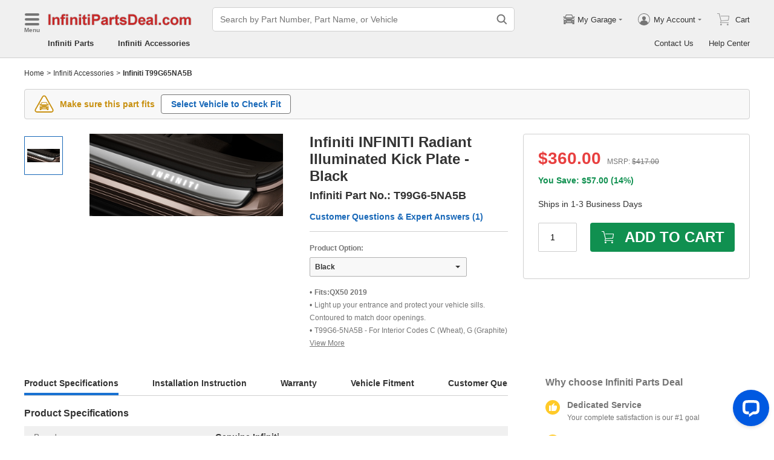

--- FILE ---
content_type: text/html; charset=utf-8
request_url: https://www.infinitipartsdeal.com/parts/infiniti-accessories_illuminated_kick_plate_black-t99g65na5b.html
body_size: 25997
content:

    <!DOCTYPE html>
      <html lang="en">
      <head>
        <meta charset="UTF-8">
        <meta name="viewport" content="width=device-width, initial-scale=1.0, minimum-scale=1.0, maximum-scale=5.0">
        <title data-react-helmet="true">T99G6-5NA5B Genuine Infiniti INFINITI Radiant Illuminated Kick Plate - Black</title>
        <meta data-react-helmet="true" name="description" content="Genuine T99G6-5NA5B INFINITI Radiant Illuminated Kick Plate - Black fits 2019-2025 Infiniti QX50, QX55. InfinitiPartsDeal offers T99G65NA5B for $360.00."/>
        <link data-react-helmet="true" rel="canonical" href="https://www.infinitipartsdeal.com/parts/infiniti-accessories_illuminated_kick_plate_black-t99g65na5b.html"/>
        <link rel="apple-touch-icon" href="/icon_192.png" />
        <style>a,abbr,address,article,aside,audio,b,blockquote,body,canvas,caption,cite,code,dd,del,details,dfn,div,dl,dt,em,fieldset,figcaption,figure,footer,form,h1,h2,h3,h4,h5,h6,header,hgroup,html,i,iframe,img,input,ins,kbd,label,legend,li,mark,menu,nav,object,ol,p,pre,q,samp,section,small,span,strong,sub,summary,sup,table,tbody,td,textarea,tfoot,th,thead,time,tr,ul,var,video{box-sizing:border-box}html{font-family:Arial,sans-serif;font-size:100px;touch-action:manipulation}@media only screen and (max-width:767px){html{font-size:100px}}body{-webkit-font-smoothing:antialiased;-moz-osx-font-smoothing:grayscale;color:#333;font-size:.12rem;margin:0;padding:0}a{text-decoration:none}input{outline:0}li,ul{list-style:none;margin:0;padding:0}.ab-affix,.ab-affix-custom{z-index:100}.ab-affix-custom{position:fixed;transition:transform .2s cubic-bezier(.7,.3,.1,1)}.ab-affix-fade-appear,.ab-affix-fade-enter{transform:translateY(-100%)}.ab-affix-fade-appear-active,.ab-affix-fade-enter-active,.ab-affix-fade-exit{transform:translate(0)}.ab-affix-fade-exit-active{transform:translateY(-100%)}.ab-affix-fade-exit-done{display:none}.ab-carousel{position:relative}.ab-carousel-content{height:100%;margin:0;padding:0;width:100%}.ab-carousel-content,.ab-carousel-list{display:block;overflow:hidden;position:relative}.ab-carousel-list{left:0;top:0;-webkit-user-select:none;-ms-user-select:none;user-select:none}.ab-carousel-slider{display:none;float:left;outline:0;overflow:hidden}.ab-carousel.ab-carousel-init .ab-carousel-slider{display:block}.ab-collapse{transform-origin:left top;transition:opacity .2s,height .2s}.ab-collapse-hidden{height:0;overflow:hidden}.ab-collapse-fade-enter{opacity:.8;overflow:hidden}.ab-collapse-fade-enter-active{opacity:1;overflow:hidden}.ab-collapse-fade-enter-done{opacity:1;overflow:visible;overflow:initial}.ab-collapse-fade-exit{opacity:1;overflow:hidden}.ab-collapse-fade-exit-active{opacity:.8;overflow:hidden}.ab-collapse-fade-exit-done{display:none;overflow:visible;overflow:initial}.ab-confirm-btns{display:flex;justify-content:flex-end;padding-top:.42rem}.ab-confirm-cancel,.ab-confirm-ok{border-style:solid;border-width:1px;color:#fff;cursor:pointer;display:inline-block;font-size:.12rem;font-weight:700;margin-left:.3rem;outline:0;overflow:hidden;padding:.05rem .3rem;position:relative}.ab-confirm-ok{background:linear-gradient(180deg,#c00000,#c00000 0,#a00000 100%,#a00000 0);border-color:#bc0000}.ab-confirm-ok:hover{background:#bc0000;border-color:#bc0000}.ab-confirm-cancel{background:linear-gradient(180deg,#909090,#909090 0,#707070 100%,#707070 0);border-color:grey}.ab-confirm-cancel:hover{background:grey;border-color:grey}.ab-dp-cal{display:flex}.ab-dp-cal-my{border-left:1px solid #b0b0b0;margin-left:.12rem;padding-left:.12rem}.ab-dp-cal-day,.ab-dp-cal-my{width:2.1rem}.ab-dp-cal-dis{color:#c8c8c8}.ab-dp-cal-dg>ul>li{height:.28rem;width:14.28%}.ab-dp-cal-dg>ul>li.ab-dp-cal-out{color:#666}.ab-dp-cal-myg{padding-bottom:.62rem}.ab-dp-cal-myg>ul{justify-content:space-between}.ab-dp-cal-myg>ul>li{height:.4rem;margin-bottom:.1rem;width:.4rem}.ab-dp-cal-t{bottom:.3rem;cursor:pointer;position:absolute;right:.08rem}.ab-dp-cal-t.ab-dp-cal-t-dis{color:#b0b0b0;cursor:default}.ab-date-picker{position:relative}.ab-date-picker-input{font-size:.14rem;outline:0;padding:.04rem;width:1.44rem}.ab-date-picker-input.ab-date-picker-error{background:#fffacd}.ab-date-picker-icon{color:#606060;position:absolute;right:.05rem;top:50%;transform:translateY(-50%)}.ab-drawer{background-color:#fff;overflow:auto;position:fixed;transition:transform .3s cubic-bezier(.7,.3,.1,1);z-index:101}.ab-drawer-times{color:#b0b0b0;cursor:pointer;font-size:.16rem;position:absolute;right:.17rem;top:.11rem}.ab-drawer-times:hover{color:#333}.ab-drawer-tf-top{transform:translateY(-100%)}.ab-drawer-tf-bottom{transform:translateY(100%)}.ab-drawer-tf-left{transform:translate(-100%)}.ab-drawer-tf-right{transform:translate(100%)}.ab-drawer-hidden.ab-drawer,.ab-drawer-hidden.ab-mask{display:none}.ab-ellipsis{-webkit-box-orient:vertical;display:block;display:-webkit-box;overflow:hidden}.ab-guide-mask.ab-mask{background-color:rgba(0,0,0,.7);z-index:4}.ab-guide-icon{position:absolute;z-index:5}.ab-guide-content{position:relative;z-index:6}.ab-textarea{align-items:center;border:1px solid #ccc;border-radius:.04rem;display:flex;padding:.04rem;position:relative}.ab-textarea-prefix,.ab-textarea-suffix{padding-left:.04rem;padding-right:.04rem}.ab-textarea.ab-textarea-enter,.ab-textarea.ab-textarea-focus{border-color:#348fee}.ab-textarea.ab-textarea-focus{box-shadow:0 0 4px #348fee}.ab-textarea.ab-textarea-disabled .ab-textarea-control{cursor:not-allowed}.ab-textarea-control{-webkit-appearance:none;appearance:none;background-color:transparent;border:none;display:block;font-size:inherit;line-height:1.3;outline:0;padding:.02rem;resize:none;width:100%}.ab-textarea-suffix{bottom:-.2rem;color:#aaa;font-size:.13rem;padding-right:0;position:absolute;right:0}.ab-input-number .ab-input-suffix{background-color:#fff;border-left:1px solid #f1f1f1;display:none;flex-direction:column;font-size:.08rem;height:100%;padding-left:0;padding-right:0;position:absolute;right:0;top:0;width:.22rem}.ab-input-number-has-controls .ab-input-control{padding-right:.2rem}.ab-input-number-down,.ab-input-number-up{align-items:center;color:#333;cursor:pointer;display:flex;height:50%;justify-content:center;width:100%}.ab-input-number-down:hover,.ab-input-number-up:hover{background-color:#e2e2e2}.ab-input-number-down:active,.ab-input-number-up:active{background-color:#929292;color:#fff}.ab-input-number-up{border-bottom:1px solid #f1f1f1}.ab-input-number.ab-input-enter,.ab-input-number.ab-input-focus{border-color:#348fee}.ab-input,.ab-input-number.ab-input-enter .ab-input-suffix,.ab-input-number.ab-input-focus .ab-input-suffix{display:flex}.ab-input{align-items:center;border:1px solid #ccc;border-radius:.04rem;overflow:hidden;padding:.04rem;position:relative}.ab-input-prefix,.ab-input-suffix{padding-left:.04rem;padding-right:.04rem}.ab-input.ab-input-enter,.ab-input.ab-input-focus{border-color:#348fee}.ab-input.ab-input-focus{box-shadow:0 0 4px #348fee}.ab-input.ab-input-disabled .ab-input-control{cursor:not-allowed}.ab-input-control{-webkit-appearance:none;appearance:none;background-color:transparent;border:none;display:block;font-size:inherit;height:100%;outline:0;padding:.02rem;width:100%}.ab-lazy-image{align-items:center;display:flex;justify-content:center;overflow:hidden;position:relative;transition:opacity .5s}.ab-lazy-image:after{content:"";display:none;height:100%;left:0;position:absolute;top:0;width:100%}.ab-lazy-image-loading:after{animation:ab-skeleton-loading 1.4s infinite;background:linear-gradient(90deg,#f2f2f2 25%,#e6e6e6 37%,#f2f2f2 63%);background-size:400% 100%;display:block}.ab-lazy-image img{display:block;max-height:100%;max-width:100%}.ab-link-list-title{align-items:center;display:flex;font-size:.16rem;justify-content:space-between;margin:0;padding:0 0 .12rem}.ab-link-list-icon{display:none}.ab-link-list-content{flex-wrap:wrap;margin-right:-.15rem;width:auto}.ab-link-list-content.ab-link-list-col2>a,.ab-link-list-content.ab-link-list-col2>span{max-width:calc(50% - .15rem);min-width:calc(50% - .15rem)}.ab-link-list-content.ab-link-list-col4>a,.ab-link-list-content.ab-link-list-col4>span{max-width:calc(25% - .15rem);min-width:calc(25% - .15rem)}.ab-link-list-content.ab-link-list-col5>a,.ab-link-list-content.ab-link-list-col5>span{max-width:calc(20% - .15rem);min-width:calc(20% - .15rem)}.ab-link-list-content.ab-link-list-col6>a,.ab-link-list-content.ab-link-list-col6>span{max-width:calc(16.66667% - .15rem);min-width:calc(16.66667% - .15rem)}.ab-link-list-content.ab-link-list-col8>a,.ab-link-list-content.ab-link-list-col8>span{max-width:calc(12.5% - .15rem);min-width:calc(12.5% - .15rem)}.ab-link-list-content>a,.ab-link-list-content>span{align-items:center;border:.5px solid #d0d0d0;color:#333;cursor:pointer;display:inline-block;justify-content:space-between;margin-bottom:8px;margin-right:.15rem;overflow:hidden;padding:.085rem .15rem .085rem .12rem;position:relative;text-overflow:ellipsis;white-space:nowrap;width:100%}.ab-link-list-content>a:after,.ab-link-list-content>span:after{color:grey;content:">";font-size:.12rem;position:absolute;right:.1rem;top:50%;transform:translateY(-50%)}.ab-link-list-content>a:hover,.ab-link-list-content>span:hover{color:#f97601;text-decoration:underline}.ab-link-list-content>.ab-link-list-hidden{display:none}.ab-link-list-wrap-popover.ab-popover-wrap{max-width:3.5rem;min-width:3rem}.ab-link-list-sub-title{display:block;font-size:.12rem;padding-bottom:.06rem}.ab-link-list-sub-link{color:#333;display:inline-block;font-size:.12rem;padding:0 .05rem .05rem 0;text-decoration:underline}@media only screen and (max-width:767px){.ab-link-list-divider{border-bottom:1px solid #d0d0d0}.ab-link-list-body{height:0;overflow:hidden;width:0}.ab-link-list-body.ab-link-list-active{height:auto;width:auto}.ab-link-list-content.ab-link-list-col2>a,.ab-link-list-content.ab-link-list-col2>span,.ab-link-list-content.ab-link-list-col4>a,.ab-link-list-content.ab-link-list-col4>span,.ab-link-list-content.ab-link-list-col5>a,.ab-link-list-content.ab-link-list-col5>span,.ab-link-list-content.ab-link-list-col6>a,.ab-link-list-content.ab-link-list-col6>span,.ab-link-list-content.ab-link-list-col8>a,.ab-link-list-content.ab-link-list-col8>span{max-width:calc(50% - .15rem);min-width:calc(50% - .15rem)}.ab-link-list-icon{align-items:center;cursor:pointer;display:flex;font-size:.22rem;font-weight:700;height:.2rem;justify-content:center;width:.2rem}}.ab-loading-wrap{background-color:hsla(0,0%,100%,.7);height:100%;left:0;position:fixed;top:0;width:100%;z-index:9999}.ab-loading-wrap .ab-loading-content{display:block;height:.31rem;left:50%;position:absolute;top:50%;transform:translate(-50%,-50%);width:.31rem}.ab-loading-bar{height:3px;left:0;margin-bottom:-3px;position:fixed;top:0;width:100%;z-index:999}@keyframes movingBar{0%{left:50%;right:50%}99.9%{left:0;right:0}to{left:50%;right:50%}}@keyframes changeBar{0%,33.3%{background-color:#0aa770}33.33%{background-color:red}66.6%,66.66%{background-color:#f987d6}99.9%{background-color:#00bcd4}}.ab-loading-bar-bar{animation:changeBar 2.25s infinite;background-color:#0aa770;height:0;position:absolute;text-indent:-9999px;width:100%}.ab-loading-bar-bar:before{animation:movingBar .75s infinite;background-color:inherit;content:"";height:3px;left:50%;position:absolute;right:50%}.ab-message-container{position:fixed}.ab-message-notice{overflow:hidden;transition:.3s ease-out}.ab-message-content{align-items:center;background-color:#333;border-radius:.02rem;box-shadow:0 .01rem .05rem #333;color:#fff;display:flex;justify-content:space-between;margin:.05rem .15rem;max-width:calc(100vw - .3rem);padding:.08rem}.ab-message-close{align-items:center;color:#b0b0b0;cursor:pointer;display:flex;font-size:.2rem;height:.2rem;justify-content:center;margin-left:.08rem;width:.2rem}.ab-message-close:hover{color:#fff}.ab-message-fade-appear,.ab-message-fade-enter{opacity:0}.ab-message-fade-appear-active,.ab-message-fade-enter-active,.ab-message-fade-enter-done,.ab-message-fade-exit{opacity:1}.ab-message-fade-exit-active{opacity:0}.ab-message-fade-exit-done{display:none}@media only screen and (max-width:767px){.ab-message-content{margin:.08rem .15rem;width:calc(100vw - .3rem)}}.ab-mask{background-color:rgba(0,0,0,.45);height:100%;left:0;position:fixed;top:0;transition:opacity .4s cubic-bezier(.7,.3,.1,1);width:100%;z-index:101}.ab-mask-fade-appear,.ab-mask-fade-enter{opacity:0}.ab-mask-fade-appear-active,.ab-mask-fade-enter-active,.ab-mask-fade-enter-done,.ab-mask-fade-exit{opacity:1}.ab-mask-fade-exit-active{opacity:0}.ab-mask-fade-exit-done{display:none}.ab-modal{bottom:0;left:0;outline:0;overflow:auto;position:fixed;right:0;top:0;z-index:101}.ab-modal.ab-modal-center{text-align:center}.ab-modal.ab-modal-center:before{content:"";display:inline-block;height:100%;vertical-align:middle;width:0}.ab-modal.ab-modal-center .ab-modal-content{display:inline-block;text-align:left;top:0;vertical-align:middle}.ab-modal-content{-webkit-overflow-scrolling:touch;background-color:#fff;margin-left:auto;margin-right:auto;max-width:calc(100vw - .3rem);overflow:auto;position:relative;transition:transform .3s,opacity .3s cubic-bezier(.7,.3,.1,1);z-index:101}.ab-modal-title{position:relative;width:100%}.ab-modal-title .ab-modal-times{top:50%;transform:translateY(-50%)}.ab-modal-times{color:#b0b0b0;cursor:pointer;font-size:.15rem;position:absolute;right:.12rem;top:.12rem}.ab-modal-times svg{display:block}.ab-modal-times:hover{color:#333}.ab-modal-hidden{display:none}@media only screen and (max-width:767px){.ab-modal-content{width:calc(100vw - .3rem)}}.ab-modal-fade-appear,.ab-modal-fade-enter{opacity:0;transform:translate3d(0,-30px,0)}.ab-modal-fade-appear-active,.ab-modal-fade-enter-active,.ab-modal-fade-enter-done,.ab-modal-fade-exit{opacity:1;transform:translateZ(0)}.ab-modal-fade-exit-active{opacity:0;transform:translate3d(0,-30px,0)}.ab-modal-fade-exit-done{display:none}.ab-move{cursor:move;transform-origin:center center;visibility:hidden}.ab-popover-wrap{background-clip:padding-box;border-radius:4px;min-width:210px}.ab-popover-inner{font-size:.12rem;overflow:auto;padding:.08rem .11rem .05rem;position:relative;width:100%}.ab-popover-inner-expand{padding-right:.1rem}.ab-popover-arrow{border-style:solid;box-shadow:3px 3px 7px rgba(0,0,0,.07);display:block;height:8px;position:absolute;width:8px}.ab-popover-close{color:#bfbfbf;cursor:pointer;font-size:.2rem;line-height:1;padding:0 .05rem;position:absolute;right:.02rem;top:.05rem;z-index:2}.ab-popover-close:hover{color:#4a4a4a}.ab-popover-white{background-color:#fff;box-shadow:0 2px 8px rgba(0,0,0,.15)}.ab-popover-white .ab-popover-arrow{background-color:#fff;border-color:transparent #fff #fff transparent;border-width:4px}.ab-popover-orange{background-color:#fffaec;border:1px solid #906c00;box-shadow:1px 1px 5px -1px #000}.ab-popover-orange .ab-popover-arrow{background-color:#fffaec;border-color:transparent #906c00 #906c00 transparent;border-width:1px}@media only screen and (max-width:767px){.ab-popover-wrap{width:calc(100% - .3rem)}}.ab-radio{align-items:center;cursor:pointer;display:inline-flex;font-size:.14rem;overflow:hidden;position:relative}.ab-radio:hover .ab-radio-control{color:#4f4f4f}.ab-radio input{cursor:inherit;left:0;margin:0;opacity:0;padding:0;position:absolute;top:0;z-index:1}.ab-radio-checked:hover .ab-radio-control{color:#005cc8}.ab-radio-checked .ab-radio-control{color:#0075ff}.ab-radio-checked .ab-radio-control svg{display:inline-block}.ab-radio-disabled{cursor:not-allowed}.ab-radio-disabled .ab-radio-control,.ab-radio-disabled:hover .ab-radio-control{color:#d1d1d1}.ab-radio-control{color:#767676;margin-right:.06rem;position:relative}.ab-radio-control svg{fill:currentcolor;stroke:currentcolor;flex-shrink:0;height:1em;-webkit-user-select:none;-ms-user-select:none;user-select:none;width:1em}.ab-radio-dot,.ab-radio-outer{left:0;position:absolute;top:0}.ab-radio-dot{display:none}.ab-radio-group-horizontal{display:flex}.ab-radio-group-horizontal .ab-radio-item{margin-right:.2rem}.ab-radio-group-horizontal .ab-radio-item:last-child{margin-right:0}.ab-radio-group-vertical{display:flex;flex-direction:column}.ab-radio-group-vertical .ab-radio-item{margin-bottom:.15rem}.ab-radio-group-vertical .ab-radio-item:last-child{margin-bottom:0}.ab-select-wrap{background-clip:padding-box;background-color:#fff;border-radius:4px;box-shadow:0 2px 8px rgba(0,0,0,.15);display:flex;min-width:177px}.ab-select-wrap.ab-trigger-fade-hr-exit-done{display:none}.ab-select-inner{flex:1 1;overflow:auto;width:100%}.ab-select-bottom,.ab-select-content,.ab-select-title{display:flex}.ab-select-title{background-color:transparent;border-bottom:1px solid #d7d7d7;color:#606060;cursor:context-menu;font-size:.12rem;font-weight:700;margin:0 .1rem;padding:.09rem 0}.ab-select-col{flex:auto;font-size:.12rem;padding-right:.07rem}.ab-select-col:last-child{padding-right:0}.ab-select-col>li{cursor:pointer;padding:.08rem .11rem}.ab-select-col>li:hover{background-color:#eee}.ab-select-col>li.ab-select-active{background-color:#e6f7ff}.ab-select-col>li.ab-select-unselect{background-color:transparent;cursor:context-menu}.ab-select-input-group{overflow:hidden;position:relative}.ab-select-input-control{-webkit-appearance:none;appearance:none;background-color:#fff;border:1px solid #ccc;border-radius:2px;cursor:pointer;font-size:.14rem;max-width:100%;outline:0;overflow:hidden;padding:.08rem .28rem .07rem .07rem;resize:none;text-overflow:ellipsis;transition:.2s;-webkit-user-select:none;-ms-user-select:none;user-select:none;white-space:nowrap;width:100%}.ab-select-input-control.ab-select-focused{border-color:rgba(52,143,238,.8);box-shadow:0 0 4px rgba(52,143,238,.8)}.ab-select-input-control.ab-select-empty{color:#888}.ab-select-input-control.error{background-color:#fffacd}.ab-select-icon{color:#ccc;font-size:0;position:absolute;right:.21rem;top:50%;transform:translate(100%,-50%);transition:transform .2s}.ab-select-icon svg{font-size:.12rem}.ab-select-active .ab-select-icon{transform:translate(100%,-50%) rotate(180deg)}@media only screen and (max-width:767px){.ab-select-content{display:block}.ab-select-input-control{font-size:.14rem;padding:.1rem .05rem}.ab-select-col{padding-right:0}}.ab-show-more-collapse,.ab-show-more-ellipsis{white-space:nowrap}.ab-show-more-btn{color:#4068b0;cursor:pointer}.ab-show-more-hidden,.ab-show-more-text{display:block;height:0;overflow:hidden;visibility:hidden}.ab-show-more-hidden{width:0}.ab-svg-loading{display:inline-block}.ab-svg-loading-icon{animation:loading 1s linear infinite reverse;display:block;height:.31rem;width:.31rem}@keyframes loading{0%{transform:rotate(0)}50%{transform:rotate(180deg)}to{transform:rotate(1turn)}}.ab-loading-container{position:relative}.ab-loading-container-active{pointer-events:none;-webkit-user-select:none;-ms-user-select:none;user-select:none}.ab-loading-container-icon-box{background-color:hsla(0,0%,100%,.7);display:block;height:100%;left:0;position:absolute;top:0;width:100%;z-index:4}.ab-loading-container-icon{left:50%;position:absolute;top:50%;transform:translate(-50%,-50%)}.ab-checkbox{align-items:center;cursor:pointer;display:inline-flex;position:relative;-webkit-user-select:none;-ms-user-select:none;user-select:none}.ab-checkbox-input{cursor:pointer;margin:0;opacity:0;padding:0;position:absolute;z-index:2}.ab-checkbox-inner{background-color:#fff;border:1px solid #b0b0b0;border-radius:.02rem;display:inline-block;flex-shrink:0;margin-right:.06rem;position:relative;transition:.3s}.ab-checkbox-inner:after{-webkit-border-start:0;border-style:solid;border-width:2px;border-inline-start:0;border-top:0;box-sizing:border-box;content:"";display:table;height:62.5%;left:22%;opacity:0;position:absolute;top:45%;transform:rotate(45deg) scale(0) translate(-50%,-50%);transition:.2s cubic-bezier(.71,-.46,.88,.6),opacity .1s;width:37.5%}.ab-checkbox-checked .ab-checkbox-inner:after{opacity:1;transform:rotate(45deg) scale(1) translate(-50%,-50%);transition:.2s cubic-bezier(.12,.4,.29,1.46) .1s}.ab-checkbox-disabled{color:rgba(0,0,0,.25);cursor:not-allowed}.ab-checkbox-disabled .ab-checkbox-inner{background-color:#f5f5f5;border-color:#f0f0f0}.ab-checkbox-disabled .ab-checkbox-input{cursor:not-allowed}.ab-checkbox-white .ab-checkbox-inner:after{border-color:#e84040}.ab-checkbox-white.ab-checkbox-disabled .ab-checkbox-inner:after{border-color:#cecece}.ab-checkbox-blue .ab-checkbox-inner:after{border-color:#fff}.ab-checkbox-blue.ab-checkbox-checked .ab-checkbox-inner{background-color:#0075ff;border-color:#0075ff;transition:none}.ab-checkbox-blue.ab-checkbox-disabled .ab-checkbox-inner{background-color:#f5f5f5;border-color:#f0f0f0}.ab-checkbox-blue.ab-checkbox-disabled .ab-checkbox-inner:after{border-color:#cecece}.ab-checkbox-group{display:flex;flex-wrap:wrap}.ab-checkbox-group .ab-checkbox{margin-right:.08rem}.ab-table{overflow-x:auto}.ab-table-table{border-collapse:collapse;border-spacing:0;table-layout:fixed;width:100%}.ab-table-header{overflow:hidden}.ab-table-body{overflow:auto}.ab-table-checkbox{text-align:center;width:.32rem}.ab-table-checkbox .ab-checkbox-inner{border-width:2px}.ab-table-checkbox-col{width:.32rem}.ab-table-point{cursor:pointer}.ab-table-title{align-items:center;display:flex;text-align:left}.ab-table-arrow{color:#fff;font-size:.16rem;padding:0 .05rem}.ab-skeleton{overflow:hidden}.ab-skeleton-item{background:#f2f2f2;overflow:hidden}.ab-skeleton-active .ab-skeleton-item{animation:ab-skeleton-loading 1.4s infinite;background:linear-gradient(90deg,#f2f2f2 25%,#e6e6e6 37%,#f2f2f2 63%);background-size:400% 100%}@keyframes ab-skeleton-loading{0%{background-position:100% 50%}to{background-position:0 50%}}.ab-tabs{display:flex;position:relative}.ab-tabs-item{cursor:pointer}.ab-tabs-item.ab-tabs-active{font-weight:700}.ab-tabs-item.ab-tabs-disabled{cursor:not-allowed;opacity:.7}.ab-tabs-bar{background-color:#b22222;height:0;margin:0;overflow:hidden;padding:0;position:absolute;transition:.25s;width:0}.ab-tabs-bottom,.ab-tabs-top{flex-direction:row}.ab-tabs-bottom>.ab-tabs-bar,.ab-tabs-top>.ab-tabs-bar{left:0}.ab-tabs-left,.ab-tabs-right{flex-direction:column}.ab-tabs-left>.ab-tabs-bar,.ab-tabs-right>.ab-tabs-bar{top:0}.ab-tabs-top>.ab-tabs-bar{bottom:0}.ab-tabs-bottom>.ab-tabs-bar{top:0}.ab-tabs-left>.ab-tabs-bar{right:0}.ab-tabs-right>.ab-tabs-bar{left:0}.ab-trigger-wrap{left:0;position:absolute;top:0;z-index:101}.ab-trigger-wrap.ab-trigger-hidden{display:none}.ab-trigger-mask{background-color:transparent;bottom:0;display:none;left:0;position:fixed;right:0;top:0;z-index:101}.ab-trigger-mask.ab-trigger-mask-show{display:block}.ab-trigger-fade-appear,.ab-trigger-fade-enter,.ab-trigger-fade-hr-appear,.ab-trigger-fade-hr-enter{opacity:0}.ab-trigger-fade-appear,.ab-trigger-fade-enter{transform:scale(.7)}.ab-trigger-fade-hr-appear,.ab-trigger-fade-hr-enter{opacity:0;transform:scaleY(.7)}.ab-trigger-fade-appear-active,.ab-trigger-fade-enter-active,.ab-trigger-fade-hr-appear-active,.ab-trigger-fade-hr-enter-active{opacity:1;transition:opacity .2s,transform .2s}.ab-trigger-fade-appear-active,.ab-trigger-fade-enter-active{transform:scale(1)}.ab-trigger-fade-hr-appear-active,.ab-trigger-fade-hr-enter-active{transform:scaleY(1)}.ab-trigger-fade-exit,.ab-trigger-fade-hr-exit{opacity:1}.ab-trigger-fade-exit-active,.ab-trigger-fade-hr-exit-active{opacity:0;transition:opacity .2s,transform .2s}.ab-trigger-fade-exit-active{transform:scale(.7)}.ab-trigger-fade-hr-exit-active{transform:scaleY(.7)}.ab-trigger-fade-exit-done,.ab-trigger-fade-hr-exit-done{display:none}.ab-dp-cg-content,.ab-dp-cg-head,.ab-dp-cg-title{align-items:center;display:flex}.ab-dp-cg-title{font-size:.14rem;padding-bottom:.08rem;-webkit-user-select:none;-ms-user-select:none;user-select:none}.ab-dp-cg-title>strong{color:#4a4a4a;cursor:default;flex:1 1;margin-left:.1rem}.ab-dp-cg-title>strong.ab-dp-cg-clickable{cursor:pointer}.ab-dp-cg-title>strong.ab-dp-cg-clickable:hover{color:#000}.ab-dp-cg-dis-icon,.ab-dp-cg-icon{align-self:flex-end;margin-left:.08rem}.ab-dp-cg-icon{cursor:pointer}.ab-dp-cg-head{padding-bottom:.05rem}.ab-dp-cg-head>li{align-items:center;cursor:default;display:flex;justify-content:center}.ab-dp-cg-content{flex-wrap:wrap}.ab-dp-cg-content>li{align-items:center;color:#000;cursor:pointer;display:flex;justify-content:center}.ab-dp-cg-content>li:hover{background:#f0f0f0}.ab-dp-cg-content>li.ab-dp-cg-dis{color:#b0b0b0;cursor:not-allowed}.ab-dp-cg-content>li.ab-dp-cg-dis:hover{background:0 0}.ab-dp-cg-content>li.ab-dp-cg-selected,.ab-dp-cg-content>li:active{background:#c7e0f4;border:3px solid #c7e0f4;border-radius:2px;color:#000}.ab-dp-cg-content>li.ab-dp-cg-today{background:#0078d4;color:#fff}.ab-dp-cg-arrow{cursor:pointer}.ab-icon{display:block;height:1em;width:1em}.ab-icon svg{display:block;transform-origin:50%;transition:transform .2s}.ab-icon-spin{animation:iconRunningCircle 1s linear infinite}@keyframes iconRunningCircle{0%{transform:rotate(0)}to{transform:rotate(1turn)}}
/*# sourceMappingURL=vendorbc687adb.css.map*/
.btn{border-radius:.02rem;cursor:pointer;line-height:1;outline:none;text-align:center;vertical-align:middle;white-space:nowrap}.btn-default{background-color:#fff;border:1px solid #ccc;color:#333}.btn-red{background:linear-gradient(180deg,#c00000,#c00000 0,#a00000 100%,#a00000 0);border:1px solid #bc0000;color:#fff}.btn-green{background-color:#109050;border:none;color:#fff}.btn-primary{background:linear-gradient(180deg,#f0f0f0,#f0f0f0 0,#e0e0e0 100%,#e0e0e0 0);border:1px solid #d0d0d0;color:#486090}.ellipsis{overflow:hidden;text-overflow:ellipsis;white-space:nowrap}.flex-row{align-items:center;display:flex;flex-direction:row}.flex-col{align-items:normal;display:flex;flex-direction:column}.flex-row-reverse{align-items:center;display:flex;flex-direction:row-reverse}.flex-col-reverse{align-items:normal;display:flex;flex-direction:column-reverse}.row-left{justify-content:flex-start}.row-center{justify-content:center}.row-right{justify-content:flex-end}.row-between{justify-content:space-between}.col-top{align-items:flex-start}.col-center{align-items:center}.col-bottom{align-items:flex-end}.flex-1{flex:1 1}.flex-2{flex:2 1}.flex-3{flex:3 1}.flex-4{flex:4 1}.flex-5{flex:5 1}.flex-6{flex:6 1}.flex-wrap{flex-wrap:wrap}.list-style-dot li:before{border-radius:50%;color:#606060;content:"•";display:inline-block;height:.03rem;margin-right:.05rem;width:.03rem}.list-style-dotted{padding-left:.2rem;position:relative}.list-style-dotted li:before{border-radius:50%;color:#606060;content:"•";display:inline-block;height:.03rem;left:.09rem;position:absolute;width:.03rem}.ab-seo-inline{display:inline-block;height:0;overflow:hidden;width:0}body{min-width:1200px}.container{margin:0 auto;width:1200px}b,strong{font-weight:700}@media only screen and (max-width:767px){.container,body{min-width:360px}.container{width:100%}}
/*# sourceMappingURL=main14c1c3a3.css.map*/
.ab-breadcrumb-nav{font-size:.12rem;line-height:1.6;padding:.15rem 0}.ab-breadcrumb-nav a{color:#333}.ab-breadcrumb-arrow{padding:0 .01rem}@media only screen and (max-width:767px){.ab-breadcrumb-nav{padding:.05rem 0 .1rem}}.about-c-img{height:2.4rem;margin-top:.4rem;overflow:hidden;position:relative;width:100%}.about-c-img img{height:100%;object-fit:cover;width:100%}.about-us-m{display:flex;flex-wrap:wrap;justify-content:space-between;padding-top:.16rem}.about-us-m>li{align-items:center;display:flex;flex-direction:column;padding:.12rem 0;width:2.1rem}.about-us-m-title{color:#1972d2;font-size:.16rem;font-weight:700;padding-top:.08rem;text-align:center}.about-us-m-icon{color:#1972d2;font-size:.9rem}@media only screen and (max-width:767px){.about-us-m>li{width:1.6rem}}.about-us-location{border-top:.01rem solid #d0d0d0;margin-top:.24rem}.about-us-location-title{font-size:.2rem;margin:0;padding:.16rem 0}.about-us-location-content{display:flex;flex-wrap:wrap;justify-content:space-between}.about-us-location-location{width:50%}.about-us-location-location>p{color:#000;margin:0}.about-us-location-location>ul{margin-top:.2rem}.about-us-location-iframe{width:4.64rem}.about-us-location-iframe iframe{border:none;height:2.4rem;width:100%}.about-us-location-list{margin-top:-1.6rem}.about-us-location-list>li{display:flex}.about-us-location-list>li>p{cursor:pointer;margin:0 0 .24rem .18rem}.about-us-location-list>li:last-child>p{cursor:auto;display:flex}.about-us-location-welcome>a{color:#1972d2;text-decoration:underline}.about-us-location-icon{color:#707070;font-size:.24rem}@media only screen and (max-width:767px){.about-us-location-list{margin-top:0}.about-us-location-location{width:100%}.about-us-location-iframe{margin:.15rem 0 .28rem}}
/*# sourceMappingURL=common7421623b.css.map*/
header.com-header{display:block}.com-header{background-color:#f0f0f0;border-bottom:1px solid #d0d0d0;width:100%}.com-header.com-header-snd{background-color:#e0e0e0}.com-header-sale{background-color:#1372d2;color:#fff;font-size:.14rem;font-weight:700;padding:.12rem 0;text-align:center}.com-header-container{padding:.12rem 0 .16rem}.com-header-container>div{align-items:center;display:flex;justify-content:flex-start}.com-header-logo{font-size:0;margin-right:.24rem;width:2.48rem}.com-header-logo-l{width:2.88rem}.com-header-logo>img{max-width:100%}.com-header-logo>img:first-child{height:.32rem}.com-header-logo>img:nth-child(2){display:block;position:absolute}.com-header-snd-logo{color:#e84040;display:flex;font-size:.24rem;font-weight:700;margin-right:.24rem;min-width:2.48rem}.com-header-snd-logo:after{content:attr(data-suffix)}.com-header-search-wrap{align-items:center;display:flex}.com-header-search{flex-shrink:0;width:5rem}.com-header-seo-inline{display:block;height:0;overflow:hidden;width:0}.com-header-m-service{display:none}.com-header-cah,.com-header-service{align-items:center;display:flex;font-size:.13rem;justify-content:flex-end;margin-left:auto}.com-header-cah .ab-icon,.com-header-service .ab-icon{color:#757575;font-size:.24rem;margin-right:.04rem}.com-header-cah>div,.com-header-service>div{align-items:center;cursor:pointer;display:flex}.com-header-cah>div:nth-child(2),.com-header-service>div:nth-child(2){margin:0 .24rem}.com-header-vehicle-icon.ab-icon{font-size:.2rem}.com-header-service-s .com-header-vehicle-info>b{max-width:1rem}.com-header-cah>a{margin-left:.25rem}.com-header-vehicle{max-height:.22rem}.com-header-vehicle-info{display:flex;flex-direction:column;max-width:1.4rem}.com-header-vehicle-info>b{display:inline-block;font-size:.14rem;max-width:100%;overflow:hidden;text-overflow:ellipsis;white-space:nowrap}.com-header-vehicle-tip{align-items:center;color:#333;display:flex}.com-header-vehicle-tip:after{border-left:.03rem solid transparent;border-right:.03rem solid transparent;border-top:.03rem solid #757575;content:"";margin-left:.04rem}.com-header-small{font-size:.12rem}.com-header-cart{position:relative}.com-header-cart-count{background-color:#e84040;border-radius:50%;color:#fff;font-size:.12rem;left:.15rem;min-width:.16rem;padding:.01rem .03rem;position:absolute;text-align:center;top:0}.com-header-cart .ab-icon{margin-right:.08rem}.com-header-custom-loading-wrap.ab-loading-wrap{background-color:rgba(0,0,0,.7)}.com-header-custom-loading-wrap.ab-loading-wrap .com-header-custom-loading-content{display:block;height:.24rem;left:50%;position:absolute;top:10%;transform:translate(-50%,-50%);width:1.6rem}.com-header-link{color:#333;font-size:.13rem}.com-header-bottom{padding-left:.39rem;padding-top:.12rem}.com-header-bottom-h,.com-header-bottom-hb{padding-left:3.11rem}.com-header-bottom-h{padding-top:.2rem}.com-header-bottom-hb{padding-top:.25rem}@media only screen and (max-width:767px){.com-header-sale{padding:.12rem .08rem}.com-header-container{padding:.1rem .16rem .12rem}.com-header-container>div{display:block}.com-header-logo{margin:0}.com-header-logo>img{display:block}.com-header-logo>img:first-child{height:.24rem}.com-header-logo>img:nth-child(2){display:none}.com-header-logo-l>img:first-child{height:.21rem}.com-header-snd-logo{font-size:.18rem;margin:0;min-width:auto}.com-header div.com-header-bottom,.com-header-service{display:none}.com-header-search{padding-top:.18rem;width:100%}.com-header-search .ab-input-suffix{padding-left:0}.com-header-m-service{align-items:center;display:flex;margin-left:auto}.com-header-m-service>a{margin:0 .12rem}.com-header-m-service .ab-icon{color:#757575;font-size:.24rem}.com-header-cart .ab-icon{margin-right:0}}.v-vin-confirm-confirm.ab-confirm-wrap .ab-modal-content{background:transparent}.v-vin-confirm-confirm.ab-confirm-wrap .ab-modal-title{display:flex;justify-content:flex-end}.v-vin-confirm-close{color:#fff;cursor:pointer;font-size:.2rem;font-weight:700}.v-vin-confirm-c{background-color:#c8e8fc;border:1px solid #757575;border-radius:.05rem;max-height:calc(95vh - 1.1rem);overflow:auto}.v-vin-confirm-c-content{padding:.16rem 0 .16rem .39rem;width:4.39rem}.v-vin-confirm-c-title{font-size:.14rem;padding-bottom:.16rem}.v-vin-confirm-c-title>b{padding-bottom:.08rem}.v-vin-confirm-c-icon{cursor:pointer;margin-left:.04rem}.v-vin-confirm-c-sub-title{padding-bottom:.08rem}.v-vin-confirm-c-sub-title>b{display:block;padding-bottom:.04rem}.v-vin-confirm-c-vehicle>li{align-items:center;background-color:#fff;border:1px solid #d0d0d0;border-radius:.04rem;cursor:pointer;display:flex;height:.64rem;margin-bottom:.08rem;padding:0 .12rem}.v-vin-confirm-c-circle{border:1px solid #d0d0d0;border-radius:50%;display:inline-block;flex-shrink:0;height:.16rem;margin-right:.12rem;width:.16rem}.v-vin-confirm-c-vehicle-info{font-size:.14rem}.v-vin-confirm-c-option{padding-top:.04rem}.v-vin-confirm-c-tip{border-top:1px dotted #d0d0d0;font-size:.14rem;line-height:.2rem;padding-top:.08rem}.v-vin-confirm-c-see{cursor:pointer;font-size:.14rem;text-decoration:underline}.v-vin-confirm-c-nhtsa{color:#1868b8;font-weight:700;text-decoration:underline}.v-vin-confirm-c-tutorial{background-color:#fffcf3;border-radius:.04rem;border-top:1px solid #d0d0d0;margin-top:-.1rem;position:relative}.v-vin-confirm-c-tutorial-content{font-size:.14rem;font-weight:700;padding:.16rem 0 .16rem .39rem;width:4.39rem}.v-vin-confirm-c-arrow{background-color:#fffcf3;border-color:transparent #d0d0d0 #d0d0d0 transparent;border-style:solid;border-width:1px;display:block;height:.08rem;left:.77rem;position:absolute;top:-.04rem;transform:translateX(-50%) rotate(-135deg);width:.08rem}.v-vin-confirm-c-img{margin:.08rem 0 .16rem;padding-top:40%;position:relative}.v-vin-confirm-c-img>img{left:0;max-height:100%;max-width:100%;position:absolute;top:0}.v-vin-confirm-snd .v-vin-confirm-c{background-color:#1868b8;border-width:0}.v-vin-confirm-snd .v-vin-confirm-c-content{color:#fff}.v-vin-confirm-snd .v-vin-confirm-c-content .v-vin-confirm-c-nhtsa{color:#c8e8fc}.v-vin-confirm-snd .v-vin-confirm-c-vehicle{color:#333}@media only screen and (max-width:767px){.v-vin-confirm-c-content,.v-vin-confirm-c-tutorial-content{padding:.16rem;width:100%}.v-vin-confirm-c-sub-title,.v-vin-confirm-c-title,.v-vin-confirm-c-title>b{padding-bottom:.1rem}.v-vin-confirm-c-icon{display:none}.v-vin-confirm-c-vehicle>li{margin-bottom:.1rem;padding:0 .09rem}.v-vin-confirm-c-circle{margin-right:.05rem}.v-vin-confirm-c-tip{padding-top:.1rem}.v-vin-confirm-c-arrow{left:.53rem}}.av-vp-wrap.ab-popover-wrap{width:3.26rem}.av-vp-wrap.ab-popover-wrap .ab-popover-inner{padding:.1rem .15rem}.av-vp-l1{margin:.04rem 0 .21rem}.av-vp-l2{margin-bottom:.04rem}.av-vp-more{padding-bottom:.07rem;text-align:right}.av-vp-more a{color:#1868b8;text-decoration:underline}@media only screen and (max-width:767px){.av-vp-wrap.ab-popover-wrap{width:calc(100% - .3rem)}}.av-prev-wrap.ab-popover-wrap{border-radius:0;box-shadow:0 0 .04rem rgba(0,0,0,.35);width:4.62rem}.av-prev-wrap.ab-popover-wrap .ab-popover-inner{padding:0}.av-prev-title{border-bottom:1px dotted #d0d0d0;color:#606060;font-size:.13rem;padding:.08rem .15rem}.av-prev-content{max-height:2.5rem;overflow-y:auto}.av-prev-content>li{align-items:center;border-bottom:1px dotted #d0d0d0;border-left:2px solid transparent;color:#333;cursor:pointer;display:flex;font-size:.14rem;justify-content:space-between;min-height:.49rem;padding:.1rem .15rem}.av-prev-content>li:hover{background-color:#e8e8e8;border-left-color:#d00000}.av-prev-content>li:nth-child(odd){background-color:#f0f0f0}.av-prev-info{flex:1 1;max-width:calc(100% - .5rem);padding:0 .2rem 0 .02rem}.av-prev-info>strong{font-size:.14rem}.av-prev-sub{color:gray;display:block;max-width:100%;overflow:hidden;padding-top:.05rem;text-overflow:ellipsis;white-space:nowrap}.av-prev-times{padding:.05rem .03rem}.av-prev-times .ab-icon{color:#707070;font-size:.24rem}.av-prev-add-item{align-items:center;display:flex;justify-content:space-between;margin:0 .15rem;padding:.1rem 0}.av-prev-clear-btn{color:#1868b8;cursor:pointer;font-size:.13rem;-webkit-user-select:none;-ms-user-select:none;user-select:none;white-space:nowrap}.av-prev-clear-btn.av-prev-clear-disabled{color:#b0b0b0;cursor:not-allowed}.av-prev-clear-btn.av-prev-clear-disabled:hover{text-decoration:none}.av-prev-clear-btn:hover{text-decoration:underline}.motor-2nd .av-prev-content{max-height:2.5rem;overflow-y:auto}.motor-2nd .av-prev-content>li{min-height:.44rem;padding:.08rem .13rem .08rem .16rem}.motor-2nd .av-prev-content>li .ab-radio{min-width:.26rem}.motor-2nd .av-prev-sub{padding-top:.09rem}.motor-2nd .av-prev-times .ab-icon{color:#757575;font-size:.18rem}@media only screen and (max-width:767px){.av-prev-wrap.ab-popover-wrap{width:calc(100% - .24rem)}.av-prev-add-item{padding:.15rem 0}}.av-btn{border:none;cursor:pointer;display:inline-block;font-weight:700;outline:none;overflow:hidden;position:relative}.av-btn-red{background:#e84040;border:1px solid #e84040;color:#fff}.av-btn-light-red{background:#ff5757;border:1px solid #ff5757;color:#fff}.av-btn-yellow{background:#ffca28;border:1px solid #ffca28;color:#333}.av-btn-black{background:#333;border:1px solid #202020;color:#fff}.av-btn-blue{background:#1868b8;border:1px solid #1868b8;color:#fff}.av-btn-sm{font-size:.12rem;padding:.04rem .18rem}.av-btn-md{font-size:.14rem;padding:.07rem .3rem}.av-btn-radius{border-radius:.04rem}.av-btn-right-radius{border-radius:.04rem .2rem .2rem .04rem}@media only screen and (max-width:767px){.av-btn-mw{width:100%}.av-btn-md,.av-btn-sm{font-size:.14rem;padding:.11rem .18rem}.av-btn-right-radius{border-radius:.08rem}}.c-header-account:after{border-left:.03rem solid transparent;border-right:.03rem solid transparent;border-top:.03rem solid #757575;content:"";margin-left:.04rem}.c-header-account-tip{min-height:.84rem;padding:.14rem;width:2.02rem}.c-header-account-logged-tip{padding:.03rem .17rem .15rem .13rem;width:2.02rem}.c-header-account-logged-tip>a{align-items:center;color:#333;display:flex;font-size:.13rem;margin-bottom:.08rem}.c-header-account-logged-tip>a>.ab-icon{color:#9d9d9d;font-size:.24rem;margin-right:.08rem}.c-header-account-logout{background:#f0f0f0;border:1px solid #b0b0b0;color:#333;outline:none;padding:.07rem 0}.c-header-account-login,.c-header-account-logout{cursor:pointer;font-size:.14rem;font-weight:700;width:100%}.c-header-account-login{background-color:#109050;color:#fff;display:block;margin-bottom:.11rem;padding:.12rem 0;text-align:center}.c-header-account-start{color:#4068b0;cursor:pointer;padding-left:.11rem;text-decoration:underline}.c-header-mwd-menu{margin:0 .14rem 0 .01rem;position:relative}.c-header-mwd-menu-text{color:#757575;cursor:pointer;font-size:.1rem;font-weight:700;left:50%;position:absolute;transform:translateX(-50%)}.c-header-mwd-icon{color:#757575;cursor:pointer;font-size:.24rem}.c-header-mwd-drawer{font-size:.14rem;padding:.48rem .24rem .15rem}.c-header-mwd-drawer .ab-drawer-times{color:gray;font-size:.28rem;right:.3rem;top:.18rem}.c-header-mwd-account{padding-bottom:.24rem}.c-header-mwd-account a{align-items:center;color:#333;display:flex;width:100%}.c-header-mwd-account .ab-icon{color:#b0b0b0;font-size:.24rem;margin-right:.04rem}.c-header-mwd-log{align-items:center;display:flex;justify-content:flex-start}.c-header-mwd-log>a:first-child{margin-right:.24rem}.c-header-mwd-dnl{border-top:1px solid #d0d0d0;padding:.24rem 0 .16rem}.c-header-mwd-dnl a,.c-header-mwd-dnl span{align-items:center;color:#333;cursor:pointer;display:flex;font-size:.14rem;justify-content:space-between;line-height:.2rem;padding:.08rem 0;position:relative;width:100%}.c-header-mwd-dnl a:after,.c-header-mwd-dnl span:after{border-left:.04rem solid transparent;border-right:.04rem solid transparent;border-top:.04rem solid #d0d0d0;content:"";margin-left:0}.c-header-mwd-dnl a:hover,.c-header-mwd-dnl span:hover{text-decoration:underline}.c-header-mwd-dnl a:after,.c-header-mwd-dnl span:after{transform:rotate(270deg)}.c-header-mwd-title{font-weight:700;padding-bottom:.08rem}@media only screen and (max-width:767px){.c-header-mwd-menu{margin-right:.08rem}}.search-input-content.ab-input{background-color:#fff;border:1px solid #d0d0d0;border-radius:.05rem;font-size:.14rem;height:.4rem;width:100%}.search-input-content.ab-input.ab-input-focus{box-shadow:.01rem .01rem .1rem 0 #b0b0b0}.search-input-content.ab-input input{padding:.12rem .43rem .12rem .08rem}.search-input-btn-wrap{background:transparent;border:none;cursor:pointer;display:block;padding:0}.search-input-btn{color:#757575;font-size:.24rem}.search-input-fieldset{border:0;margin:0;padding:0}.search-input-legend{display:block;height:0;overflow:hidden;width:0}@media only screen and (max-width:767px){.search-input-content.ab-input input{padding-right:0}}@media only screen and (max-width:320px){.search-input-content.ab-input{font-size:.12rem}.search-input-content.ab-input input{padding-left:0}.search-input-content.ab-input .ab-input-suffix{padding:0}}.c-header-nav{align-items:center;display:flex;font-size:.13rem;font-weight:700}.c-header-nav>li{padding-right:.4rem;position:relative}.c-header-nav>li>a,.c-header-nav>li>span{color:#333;cursor:pointer}.c-header-nav>li>span{padding-right:.1rem}.c-header-nav>li>span:after{border-left:3px solid transparent;border-right:3px solid transparent;border-top:3px solid #757575;content:"";position:absolute;right:.36rem;top:50%;transform:translateY(-50%)}.c-header-nav-pop-wrap.ab-popover-wrap{min-width:1.44rem}.c-header-nav-pop-inner.ab-popover-inner{padding:.16rem}.c-header-nav-pop-list{font-weight:700}.c-header-nav-pop-list>li:nth-child(n+2){padding-top:.14rem}.c-header-nav-pop-list a{color:#333}.c-header-nav-pop-list a:hover{color:blue}.v-cm-modal.ab-modal .ab-modal-content{background-color:transparent}.v-cm-close{color:#fff;cursor:pointer;display:inline-block;font-size:.2rem;font-weight:700;margin-left:calc(100% - .28rem)}@media only screen and (max-width:767px){.v-cm-content{width:100%}.v-cm-close{margin-left:calc(100% - .12rem)}}.v-c{background-color:#c8e8fc;border:1px solid #757575;border-radius:.08rem;height:1.08rem;padding:0 .16rem}.v-c-change{color:#1868b8;cursor:pointer;font-size:.12rem;text-decoration:underline}.v-c-selected{align-items:flex-end;display:flex;max-width:100%}.v-c-selected.v-c-has-opt .v-c-selected-find.av-btn,.v-c-selected.v-c-has-opt .v-c-selected-preview{height:.46rem}.v-c-selected-content{max-width:calc(100% - .68rem);min-width:6.56rem}.v-c-selected-title{align-items:center;display:flex;font-size:.14rem;justify-content:space-between;padding:0 0 .1rem .12rem}.v-c-selected-preview{background-color:#fff;border:1px solid #d0d0d0;border-radius:.04rem;color:#757575;display:flex;flex-direction:column;font-size:.12rem;font-weight:700;height:.4rem;justify-content:center;padding:.05rem .5rem .05rem .12rem}.v-c-selected-preview>div{overflow:hidden;text-overflow:ellipsis;white-space:nowrap}.v-c-selected-info{color:#333;font-size:.14rem}.v-c-selected-oi{max-width:100%;overflow:hidden;padding-top:.04rem;text-overflow:ellipsis;white-space:nowrap}.v-c-selected-find.av-btn{height:.4rem;margin-left:.04rem;padding:0 .21rem}.motor-2nd .v-c{background-color:#1868b8;border:none;padding:0 .24rem}.motor-2nd .v-c .v-base-cancel,.motor-2nd .v-c-change,.motor-2nd .v-c-selected-title{color:#fff}@media only screen and (max-width:767px){.v-c{border-radius:.1rem;display:block;height:auto;overflow:hidden;padding:0}.v-c-selected{display:block;padding:.12rem .16rem;width:100%}.v-c-selected .v-c-selected-find.av-btn,.v-c-selected .v-c-selected-preview,.v-c-selected.v-c-has-opt .v-c-selected-find.av-btn,.v-c-selected.v-c-has-opt .v-c-selected-preview{height:auto}.v-c-selected-title{padding:0 .12rem .14rem}.v-c-selected-content{max-width:100%;min-width:auto}.v-c-selected-preview{display:block;padding:.14rem .12rem}.v-c-selected-preview>div{white-space:unset}.v-c-selected-info{display:block;font-size:.16rem}.v-c-selected-vin{display:block;font-size:.14rem;padding-top:.04rem}.v-c-selected-oi{white-space:unset}.v-c-selected-find.av-btn{margin:.12rem 0 0;padding:.11rem .21rem}.motor-2nd .v-c{border:1px solid #757575;border-radius:.08rem;padding:0}.motor-2nd .v-c .v-c-selected-find.av-btn{padding:.15rem .21rem}}.v-base{padding-bottom:.22rem;position:relative;width:100%}.v-base.v-base-only-model .v-base-or,.v-base.v-base-only-model .v-base-vin{display:none}.v-base-content{align-items:flex-end;display:flex}.v-base-or{background-color:#fff;border-radius:50%;color:#333;flex-shrink:0;font-size:.14rem;font-weight:700;margin:0 .22rem .08rem;padding:.04rem 0;text-align:center;width:.24rem}.v-base-model,.v-base-vin{font-size:.14rem;max-width:100%}.v-base-title{align-items:center;color:#333;display:flex;font-size:.14rem;font-weight:700;padding-bottom:.08rem;position:relative}.v-base-cancel{color:#1868b8;cursor:pointer;position:absolute;right:.68rem;text-decoration:underline}.v-base-model-content,.v-base-vin-content{align-items:center;display:flex}.v-base-model-content .av-btn-md,.v-base-vin-content .av-btn-md{padding:.11rem .21rem}.v-base-model-content .av-ipt{flex:1 1;margin:0 .04rem 0 0;width:2.16rem}.v-base-model-content .av-ipt .ab-select-input-control{font-weight:700;padding:.11rem .25rem .11rem .12rem}.v-base-vin-input.av-vsh-group{margin:0 .04rem 0 0;width:3.08rem}.v-base-vin-input.av-vsh-group .ab-input{padding-bottom:.09rem;padding-top:.09rem}.v-base-icon{cursor:pointer;font-size:.12rem;margin-left:.05rem}.v-base-vin-tip{bottom:0;color:#333;display:block;font-size:.12rem;font-weight:700;left:0;position:absolute;text-align:center;width:100%}.v-base-snd .v-base-title,.v-base-snd .v-base-vin-tip{color:#fff}.v-base-snd .v-base-model-content .av-ipt{width:2rem}.v-base-snd .v-base-or{margin:0 .32rem .1rem}.v-base-snd .v-base-vin-input.av-vsh-group{width:3.2rem}@media only screen and (max-width:767px){.v-base{padding-bottom:0}.v-base.v-base-only-model .v-base-vin.v-base-active{display:block}.v-base-model,.v-base-or,.v-base-title,.v-base-vin,.v-base>.v-base-vin-tip{display:none}.v-base-content{display:block}.v-base-vin-tip{margin:.12rem 0 0;position:static}.v-base-model,.v-base-vin{padding:.12rem .16rem}.v-base-model-content,.v-base-model.v-base-active,.v-base-vin-content,.v-base-vin.v-base-active{display:block}.v-base-model-content .av-btn-md,.v-base-vin-content .av-btn-md{padding:.12rem .21rem}.v-base-model-content .av-ipt{margin:0 0 .12rem;width:100%}.v-base-model-content .av-ipt .ab-select-input-control{padding:.15rem .25rem .15rem .12rem}.v-base-vin-input.av-vsh-group{margin:0 0 .12rem;width:100%}.v-base-vin-input.av-vsh-group .ab-input{padding-bottom:.13rem;padding-top:.13rem}.v-base-snd .v-base-model-content .av-btn-md,.v-base-snd .v-base-vin-content .av-btn-md{padding:.15rem .21rem}.v-base-snd .v-base-model-content .av-ipt,.v-base-snd .v-base-vin-input.av-vsh-group{width:100%}}.av-vsh-content,.av-vsh-title{font-size:.12rem}.av-vsh-content{line-height:1.4;padding-top:.1rem}.av-vsh-content span{color:#1372e1;cursor:pointer;text-decoration:underline}.av-vsh-tip.ab-popover-wrap{max-width:2.42rem;min-width:2.42rem}.av-vsh-tip.ab-popover-wrap .ab-popover-inner{padding:.1rem .15rem}.av-vsh-group{margin:0 0 .1rem}.av-vsh-input.ab-input{background-color:#fff;border:1px solid #d0d0d0;border-radius:4px;font-size:.14rem;padding:.13rem .2rem .13rem .12rem;transition:all .3s}.av-vsh-input.ab-input .ab-input-control{font-weight:700}.av-vsh-input.ab-input .ab-input-control:-ms-input-placeholder{color:#333}.av-vsh-input.ab-input .ab-input-control::placeholder{color:#333}.av-vsh-text-right{text-align:right}.motor-2nd .av-vsh-input.ab-input.ab-input-focus{border-color:#ffca28;box-shadow:inset 0 0 0 1px #ffca28}@media only screen and (max-width:767px){.av-vsh-tip.ab-popover-wrap{max-width:none}.av-vsh-group{margin-bottom:.12rem}.av-vsh-input.ab-input{padding:.1rem .2rem .1rem .12rem}}.av-mst-extra-title{align-items:center;display:flex}.av-mst-qt-btn{cursor:pointer;font-size:.14rem;margin-left:.04rem}.av-mst-question.ab-popover-wrap{line-height:1.5}.av-mst-question.ab-popover-wrap .ab-popover-inner{padding:.11rem .25rem .11rem .11rem}.av-mst-body-drop.ab-select-wrap,.av-mst-only-body-drop.ab-select-wrap{padding:0}.av-mst-body-drop.ab-select-wrap .ab-select-col,.av-mst-only-body-drop.ab-select-wrap .ab-select-col{min-width:3.2rem}.av-mst-body-drop.ab-select-wrap .ab-select-col>li,.av-mst-only-body-drop.ab-select-wrap .ab-select-col>li{border-bottom:none;padding:0 .15rem}.av-mst-body-drop.ab-select-wrap .ab-select-col>li:last-child,.av-mst-only-body-drop.ab-select-wrap .ab-select-col>li:last-child{padding-top:0}.av-mst-body-drop.ab-select-wrap .ab-select-col{padding-bottom:.3rem}.av-mst-body-drop.ab-select-wrap .ab-select-col>li .av-mst-b-border{padding:.1rem 0}.av-mst-b-border{border-bottom:1px solid #d7d7d7}.av-mst-body-style{align-items:center;display:flex;justify-content:space-between;padding:.08rem 0}.av-mst-body-style img{max-width:1.04rem;min-height:.65rem}.av-mst-sub-tip{background-color:#fffbec;border-top:1px dotted #c89010;font-size:.12rem;padding:.08rem .15rem}@media only screen and (max-width:767px){.av-mst-body-drop.ab-select-wrap li,.av-mst-only-body-drop.ab-select-wrap li{text-align:left}}.av-ipt{margin-bottom:.08rem;overflow:hidden}.av-ipt:after{border-left:.06rem solid transparent;border-right:.06rem solid transparent;border-top:.06rem solid #333;content:"";position:absolute;right:.12rem;top:50%;transform:translateY(-60%)}.av-ipt .ab-select-input-control.ab-select-empty{color:#333}.av-ipt.disabled .ab-select-input-control{color:#d0d0d0}.av-ipt .ab-select-input-control{background-color:#fff;border-color:#d0d0d0;border-radius:.04rem;color:#333;font-size:.14rem;padding:.07rem .25rem .07rem .12rem}.av-ipt-drop{border-radius:0;margin-bottom:1px}.av-ipt-drop .ab-select-content{font-weight:700;padding:.05rem .18rem .05rem .12rem}.av-ipt-drop li{border-bottom:1px solid #d0d0d0;font-size:.12rem;padding:.12rem 0;text-align:left;white-space:nowrap}.av-ipt-drop li.ab-select-active{background-color:#f0f0f0}.av-ipt-drop li:last-child{border-bottom:none}.av-ipt-left-text{padding-right:.2rem;text-align:left}.motor-2nd .av-ipt .ab-select-input-control.ab-select-focused{border-color:#ffca28;box-shadow:inset 0 0 0 1px #ffca28}@media only screen and (max-width:767px){.av-ipt{margin-bottom:.12rem}.av-ipt .ab-select-input-control{font-size:.14rem;padding:.11rem .25rem .11rem .12rem}.av-ipt-drop li{text-align:center}.av-ipt-drop.av-ipt-not-center li{text-align:left}.av-ipt-left-text{line-height:1.4;max-width:1.94rem;padding-right:.2rem;white-space:normal}}.av-tabs{display:none}@media only screen and (max-width:767px){.av-tabs{align-items:center;display:flex;justify-content:flex-start;width:100%}.av-tabs>li{background-color:#fff;cursor:pointer;flex:1 1;font-size:.12rem;font-weight:700;padding:.13rem 0;text-align:center}.av-tabs-light-blue>li.av-tabs-active{background-color:#c8e8fc;color:#333}.av-tabs-blue>li.av-tabs-active{background-color:#1868b8;color:#fff}}
/*# sourceMappingURL=components-headera1b4531c.css.map*/
.v-ccm .ab-modal-content,.v-ccm-title{background-color:transparent}.v-ccm-title{align-items:center;color:#fff;display:flex;justify-content:space-between;padding:.11rem 0 .06rem}.v-ccm-title>strong{font-size:.14rem}.v-ccm-title>span{cursor:pointer;font-size:.2rem}@media only screen and (max-width:767px){.v-ccm-title{align-items:center;display:flex;justify-content:space-between}}.v-cc-content,.v-cc-opt-title,.v-cc-or,.v-cc-or-wrap{align-items:center;display:flex;justify-content:space-between}.v-cc-content{align-items:flex-start;background-color:#c8e8fc;border-radius:.04rem;position:relative}.v-cc-model,.v-cc-vin{flex:1 1;min-width:50%}.v-cc-model:after,.v-cc-vin:after{clear:both;content:"";display:block}.v-cc-vin{padding:.16rem .36rem .16rem .4rem}.v-cc-model{padding:.16rem .4rem .16rem .36rem}.v-cc-model .av-ipt,.v-cc-opt-wrap .av-ipt{margin-bottom:.12rem}.v-cc-model .av-ipt .ab-select-input-control,.v-cc-opt-wrap .av-ipt .ab-select-input-control{font-weight:700;padding-bottom:.15rem;padding-top:.15rem}.v-cc-sub-title{color:#333;display:flex;font-size:.14rem;padding-bottom:.12rem}.v-cc-icon{margin-left:.04rem}.v-cc-or-wrap{flex-direction:column;height:100%;justify-content:space-between;left:50%;padding:.16rem 0;position:absolute;top:0;transform:translateX(-50%)}.v-cc-or-wrap:after{border-left:1px solid #757575;content:"";display:block;height:calc(100% - .34rem);width:0}.v-cc-or{background-color:#fff;border:1px solid #d0d0d0;border-radius:50%;color:#333;font-size:.14rem;height:.24rem;justify-content:center;width:.24rem}.v-cc-group.av-vsh-group{margin-bottom:.12rem}.v-cc-btn-group{align-items:center;display:flex;justify-content:flex-end}.v-cc-btn-group.v-cc-clear{justify-content:space-between}.v-cc-btn.av-btn{border-radius:.04rem;padding-bottom:.11rem;padding-top:.11rem;width:1.5rem}.v-cc-btn.av-btn.av-vsh-btn{float:right}.v-cc-btn-clear{color:#1967d2;cursor:pointer;display:inline-block;font-size:.14rem}.v-cc-btn-clear,.v-cc-btn-clear:hover{text-decoration:underline}.v-cc-vin-tip{font-size:.14rem;font-weight:700;padding-top:.12rem}.v-cc-opt-wrap{margin:0 auto;padding:.2rem 0;width:2.96rem}.v-cc-opt-info,.v-cc-opt-title,.v-cc-req-info{color:#333}.v-cc-change-btn{color:#1868b8;cursor:pointer;font-size:.12rem;text-decoration:underline}.v-cc-opt-title,.v-cc-req-info{font-size:.16rem}.v-cc-req-info{font-weight:700;margin:.08rem 0}.v-cc-tip{align-items:center;background-color:#fff;border:1px solid #1868b8;border-radius:.04rem;display:flex;font-size:.14rem;font-weight:700;line-height:.19rem;margin-bottom:.1rem;padding:.08rem}.v-cc-tip .ab-icon{color:#1868b8;font-size:.32rem;margin-right:.04rem}.v-cc-opt-info{font-size:.12rem;margin:0 0 .1rem}.v-cc-content.v-cc-snd{background-color:#1868b8;border-radius:.08rem}.v-cc-content.v-cc-snd .av-ipt .ab-select-input-control,.v-cc-content.v-cc-snd .av-vsh-input.ab-input{border-radius:.04rem}.v-cc-content.v-cc-snd .v-cc-btn-clear,.v-cc-content.v-cc-snd .v-cc-change-btn,.v-cc-content.v-cc-snd .v-cc-opt-info,.v-cc-content.v-cc-snd .v-cc-opt-title,.v-cc-content.v-cc-snd .v-cc-req-info,.v-cc-content.v-cc-snd .v-cc-sub-title,.v-cc-content.v-cc-snd .v-cc-vin-tip{color:#fff}@media only screen and (max-width:767px){.v-cc-content{border:1px solid #757575;border-radius:.08rem;display:block;overflow:hidden}.v-cc-model,.v-cc-vin{display:none;padding:.12rem .16rem}.v-cc-model.v-cc-active,.v-cc-vin.v-cc-active{display:block}.v-cc-group .av-vsh-input.ab-input{padding:.13rem .2rem .13rem .12rem}.v-cc-opt-wrap{padding:.2rem .16rem;width:100%}.v-cc-or-wrap,.v-cc-sub-title{display:none}}.av-vp-wrap.ab-popover-wrap{width:3.26rem}.av-vp-wrap.ab-popover-wrap .ab-popover-inner{padding:.1rem .15rem}.av-vp-l1{margin:.04rem 0 .21rem}.av-vp-l2{margin-bottom:.04rem}.av-vp-more{padding-bottom:.07rem;text-align:right}.av-vp-more a{color:#1868b8;text-decoration:underline}@media only screen and (max-width:767px){.av-vp-wrap.ab-popover-wrap{width:calc(100% - .3rem)}}.av-vsh-content,.av-vsh-title{font-size:.12rem}.av-vsh-content{line-height:1.4;padding-top:.1rem}.av-vsh-content span{color:#1372e1;cursor:pointer;text-decoration:underline}.av-vsh-tip.ab-popover-wrap{max-width:2.42rem;min-width:2.42rem}.av-vsh-tip.ab-popover-wrap .ab-popover-inner{padding:.1rem .15rem}.av-vsh-group{margin:0 0 .1rem}.av-vsh-input.ab-input{background-color:#fff;border:1px solid #d0d0d0;border-radius:4px;font-size:.14rem;padding:.13rem .2rem .13rem .12rem;transition:all .3s}.av-vsh-input.ab-input .ab-input-control{font-weight:700}.av-vsh-input.ab-input .ab-input-control:-ms-input-placeholder{color:#333}.av-vsh-input.ab-input .ab-input-control::placeholder{color:#333}.av-vsh-text-right{text-align:right}.motor-2nd .av-vsh-input.ab-input.ab-input-focus{border-color:#ffca28;box-shadow:inset 0 0 0 1px #ffca28}@media only screen and (max-width:767px){.av-vsh-tip.ab-popover-wrap{max-width:none}.av-vsh-group{margin-bottom:.12rem}.av-vsh-input.ab-input{padding:.1rem .2rem .1rem .12rem}}.v-vin-confirm-confirm.ab-confirm-wrap .ab-modal-content{background:transparent}.v-vin-confirm-confirm.ab-confirm-wrap .ab-modal-title{display:flex;justify-content:flex-end}.v-vin-confirm-close{color:#fff;cursor:pointer;font-size:.2rem;font-weight:700}.v-vin-confirm-c{background-color:#c8e8fc;border:1px solid #757575;border-radius:.05rem;max-height:calc(95vh - 1.1rem);overflow:auto}.v-vin-confirm-c-content{padding:.16rem 0 .16rem .39rem;width:4.39rem}.v-vin-confirm-c-title{font-size:.14rem;padding-bottom:.16rem}.v-vin-confirm-c-title>b{padding-bottom:.08rem}.v-vin-confirm-c-icon{cursor:pointer;margin-left:.04rem}.v-vin-confirm-c-sub-title{padding-bottom:.08rem}.v-vin-confirm-c-sub-title>b{display:block;padding-bottom:.04rem}.v-vin-confirm-c-vehicle>li{align-items:center;background-color:#fff;border:1px solid #d0d0d0;border-radius:.04rem;cursor:pointer;display:flex;height:.64rem;margin-bottom:.08rem;padding:0 .12rem}.v-vin-confirm-c-circle{border:1px solid #d0d0d0;border-radius:50%;display:inline-block;flex-shrink:0;height:.16rem;margin-right:.12rem;width:.16rem}.v-vin-confirm-c-vehicle-info{font-size:.14rem}.v-vin-confirm-c-option{padding-top:.04rem}.v-vin-confirm-c-tip{border-top:1px dotted #d0d0d0;font-size:.14rem;line-height:.2rem;padding-top:.08rem}.v-vin-confirm-c-see{cursor:pointer;font-size:.14rem;text-decoration:underline}.v-vin-confirm-c-nhtsa{color:#1868b8;font-weight:700;text-decoration:underline}.v-vin-confirm-c-tutorial{background-color:#fffcf3;border-radius:.04rem;border-top:1px solid #d0d0d0;margin-top:-.1rem;position:relative}.v-vin-confirm-c-tutorial-content{font-size:.14rem;font-weight:700;padding:.16rem 0 .16rem .39rem;width:4.39rem}.v-vin-confirm-c-arrow{background-color:#fffcf3;border-color:transparent #d0d0d0 #d0d0d0 transparent;border-style:solid;border-width:1px;display:block;height:.08rem;left:.77rem;position:absolute;top:-.04rem;transform:translateX(-50%) rotate(-135deg);width:.08rem}.v-vin-confirm-c-img{margin:.08rem 0 .16rem;padding-top:40%;position:relative}.v-vin-confirm-c-img>img{left:0;max-height:100%;max-width:100%;position:absolute;top:0}.v-vin-confirm-snd .v-vin-confirm-c{background-color:#1868b8;border-width:0}.v-vin-confirm-snd .v-vin-confirm-c-content{color:#fff}.v-vin-confirm-snd .v-vin-confirm-c-content .v-vin-confirm-c-nhtsa{color:#c8e8fc}.v-vin-confirm-snd .v-vin-confirm-c-vehicle{color:#333}@media only screen and (max-width:767px){.v-vin-confirm-c-content,.v-vin-confirm-c-tutorial-content{padding:.16rem;width:100%}.v-vin-confirm-c-sub-title,.v-vin-confirm-c-title,.v-vin-confirm-c-title>b{padding-bottom:.1rem}.v-vin-confirm-c-icon{display:none}.v-vin-confirm-c-vehicle>li{margin-bottom:.1rem;padding:0 .09rem}.v-vin-confirm-c-circle{margin-right:.05rem}.v-vin-confirm-c-tip{padding-top:.1rem}.v-vin-confirm-c-arrow{left:.53rem}}.av-btn{border:none;cursor:pointer;display:inline-block;font-weight:700;outline:none;overflow:hidden;position:relative}.av-btn-red{background:#e84040;border:1px solid #e84040;color:#fff}.av-btn-light-red{background:#ff5757;border:1px solid #ff5757;color:#fff}.av-btn-yellow{background:#ffca28;border:1px solid #ffca28;color:#333}.av-btn-black{background:#333;border:1px solid #202020;color:#fff}.av-btn-blue{background:#1868b8;border:1px solid #1868b8;color:#fff}.av-btn-sm{font-size:.12rem;padding:.04rem .18rem}.av-btn-md{font-size:.14rem;padding:.07rem .3rem}.av-btn-radius{border-radius:.04rem}.av-btn-right-radius{border-radius:.04rem .2rem .2rem .04rem}@media only screen and (max-width:767px){.av-btn-mw{width:100%}.av-btn-md,.av-btn-sm{font-size:.14rem;padding:.11rem .18rem}.av-btn-right-radius{border-radius:.08rem}}.av-sopt-drop .ab-select-col>li{display:flex;justify-content:space-between;padding:.08rem .02rem}.av-sopt-warning.warning-tip-wrap{background-color:transparent;border:none;color:#8b6e00}.av-sopt-warning.warning-tip-wrap .warning-tip-main{font-weight:400}@media only screen and (max-width:767px){.av-sopt-drop{width:calc(100% - .65rem)}.av-sopt-drop .ab-select-col li{white-space:normal}}.av-ipt{margin-bottom:.08rem;overflow:hidden}.av-ipt:after{border-left:.06rem solid transparent;border-right:.06rem solid transparent;border-top:.06rem solid #333;content:"";position:absolute;right:.12rem;top:50%;transform:translateY(-60%)}.av-ipt .ab-select-input-control.ab-select-empty{color:#333}.av-ipt.disabled .ab-select-input-control{color:#d0d0d0}.av-ipt .ab-select-input-control{background-color:#fff;border-color:#d0d0d0;border-radius:.04rem;color:#333;font-size:.14rem;padding:.07rem .25rem .07rem .12rem}.av-ipt-drop{border-radius:0;margin-bottom:1px}.av-ipt-drop .ab-select-content{font-weight:700;padding:.05rem .18rem .05rem .12rem}.av-ipt-drop li{border-bottom:1px solid #d0d0d0;font-size:.12rem;padding:.12rem 0;text-align:left;white-space:nowrap}.av-ipt-drop li.ab-select-active{background-color:#f0f0f0}.av-ipt-drop li:last-child{border-bottom:none}.av-ipt-left-text{padding-right:.2rem;text-align:left}.motor-2nd .av-ipt .ab-select-input-control.ab-select-focused{border-color:#ffca28;box-shadow:inset 0 0 0 1px #ffca28}@media only screen and (max-width:767px){.av-ipt{margin-bottom:.12rem}.av-ipt .ab-select-input-control{font-size:.14rem;padding:.11rem .25rem .11rem .12rem}.av-ipt-drop li{text-align:center}.av-ipt-drop.av-ipt-not-center li{text-align:left}.av-ipt-left-text{line-height:1.4;max-width:1.94rem;padding-right:.2rem;white-space:normal}}.v-ipt-val-code,.v-ipt-val-title{align-items:center;display:flex;justify-content:space-between}.v-ipt-val-title.ab-select-title{padding-top:.1rem}.v-ipt-val-title.v-ipt-val-what{justify-content:flex-start}.v-ipt-val-code{padding-left:.2rem}.v-ipt-val-qt{cursor:pointer;display:inline-block;font-size:.12rem;margin-left:.04rem}.v-ipt-val-tip.ab-popover-wrap{width:3.1rem}@media only screen and (max-width:767px){.v-ipt-val-tip.ab-popover-wrap{width:calc(100% - .3rem)}}.warning-tip-wrap{background-color:#fffcf3;border:1px solid #c89010;border-radius:.04rem;color:#c89010;font-size:.14rem;padding:.16rem}.warning-tip-icon{font-size:.32rem;margin-right:.1rem}.warning-tip-main{display:block;font-size:.14rem;font-weight:700;line-height:1.5;padding:.08rem 0}.warning-tip-sub{color:#333;font-size:.12rem;line-height:1.5;margin:0}@media only screen and (max-width:767px){.warning-tip-icon{align-self:center}}.av-mst-extra-title{align-items:center;display:flex}.av-mst-qt-btn{cursor:pointer;font-size:.14rem;margin-left:.04rem}.av-mst-question.ab-popover-wrap{line-height:1.5}.av-mst-question.ab-popover-wrap .ab-popover-inner{padding:.11rem .25rem .11rem .11rem}.av-mst-body-drop.ab-select-wrap,.av-mst-only-body-drop.ab-select-wrap{padding:0}.av-mst-body-drop.ab-select-wrap .ab-select-col,.av-mst-only-body-drop.ab-select-wrap .ab-select-col{min-width:3.2rem}.av-mst-body-drop.ab-select-wrap .ab-select-col>li,.av-mst-only-body-drop.ab-select-wrap .ab-select-col>li{border-bottom:none;padding:0 .15rem}.av-mst-body-drop.ab-select-wrap .ab-select-col>li:last-child,.av-mst-only-body-drop.ab-select-wrap .ab-select-col>li:last-child{padding-top:0}.av-mst-body-drop.ab-select-wrap .ab-select-col{padding-bottom:.3rem}.av-mst-body-drop.ab-select-wrap .ab-select-col>li .av-mst-b-border{padding:.1rem 0}.av-mst-b-border{border-bottom:1px solid #d7d7d7}.av-mst-body-style{align-items:center;display:flex;justify-content:space-between;padding:.08rem 0}.av-mst-body-style img{max-width:1.04rem;min-height:.65rem}.av-mst-sub-tip{background-color:#fffbec;border-top:1px dotted #c89010;font-size:.12rem;padding:.08rem .15rem}@media only screen and (max-width:767px){.av-mst-body-drop.ab-select-wrap li,.av-mst-only-body-drop.ab-select-wrap li{text-align:left}}.av-tabs{display:none}@media only screen and (max-width:767px){.av-tabs{align-items:center;display:flex;justify-content:flex-start;width:100%}.av-tabs>li{background-color:#fff;cursor:pointer;flex:1 1;font-size:.12rem;font-weight:700;padding:.13rem 0;text-align:center}.av-tabs-light-blue>li.av-tabs-active{background-color:#c8e8fc;color:#333}.av-tabs-blue>li.av-tabs-active{background-color:#1868b8;color:#fff}}
/*# sourceMappingURL=pages-BasePartNumberc41e3fe6.css.map*/
.acc-part-number-ca{margin:.14rem 0 0}.acc-part-number-s-ca{margin:.14rem 0 0 .16rem}.acc-part-number-attachment-link a{color:#333;line-height:1.5;text-decoration:underline}.acc-part-number-resource-link a{color:#1868b8;line-height:2;text-decoration:underline}.acc-part-number-fitment .fit-vehicle-list-h2{font-size:.14rem}.acc-part-number-b-text{padding-top:.48rem}@media only screen and (max-width:767px){.acc-part-number-fitment,.acc-part-number-ps.pn-spec-list{margin-left:-.15rem;margin-right:-.15rem}.acc-part-number-ps.pn-spec-list{width:calc(100% + .3rem)}.acc-part-number-s-ca{margin-left:0}.acc-part-number-b-text{padding-top:.32rem}}.pn-price-loading{min-height:.5rem}.pn-price-dis,.pn-price-wrap{width:100%}.pn-price-dis{background-color:#f0f0f0;border:1px solid #d0d0d0;border-radius:8px;font-weight:700;padding:.3rem 0;text-align:center}.pn-price-dis:before{color:#333;content:"Discontinued";font-size:.2rem}.pn-price-wrap{border:1px solid #d0d0d0;border-radius:.04rem;padding:.24rem}.pn-price-wrap .limited-availability-limited{font-size:.14rem}.pn-price-wrap .cart-input{height:.32rem;padding:.08rem .05rem;width:.48rem}.pn-price-wrap .cart-button{margin-left:.08rem;width:100%}.pn-price-wrap .price-section-shipping{font-size:.14rem;padding-top:.23rem}.pn-price-wrap .price-section-shipping .free-shipping{font-size:.14rem}.pn-price-wrap .price-section-save{padding-top:.12rem}.pn-price-add{align-items:center;display:flex;margin-top:.23rem}.pn-price-cart-btn.cart-button{border-radius:.04rem;font-size:.24rem;height:.48rem;margin-left:.22rem}.pn-price-cart-btn.cart-button .cart-button-icon{margin-right:.16rem}.pn-price-cart-input.cart-input{border-radius:.04rem;flex-shrink:0;height:.48rem;width:.64rem}.pn-price-anyway .pn-price-cart-btn.cart-button{background-color:#e84040;font-size:.16rem}.pn-price-shipping-delay{display:block;font-size:.12rem;line-height:.16rem;padding:.1rem 0 0}.pn-price-pp.abc-pp-logo{padding-bottom:0;padding-top:.2rem}@media only screen and (max-width:767px){.pn-price-wrap{padding:.16rem}.pn-price-wrap .cart-input{height:.4rem;width:.56rem}.pn-price-wrap .cart-button{margin-left:.08rem;margin-top:0;padding:.07rem 0;width:auto}.pn-price-wrap .core-charge-desc{font-size:.14rem}.pn-price-add .ab-input-number-button-wrap{display:none}.pn-price-cart-btn.cart-button{margin-left:.16rem}.pn-price-cart-input.cart-input{border-radius:.04rem;height:.48rem;width:.64rem}}@media only screen and (max-width:320px){.pn-price-anyway .pn-price-cart-btn.cart-button{font-size:.12rem}.pn-price-cart-btn.cart-button .cart-button-icon{margin-right:.04rem}}.pn-ps-no-eta-title{color:#333;display:block;font-size:.12rem;padding-bottom:.13rem}.pn-ps-no-eta-title:nth-child(n+2){border-top:1px dashed #d0d0d0;margin-top:.23rem;padding-top:.23rem}.pn-ps-no-eta-desc{font-size:.12rem;margin:0}.price-section-shipping{padding-top:.12rem}.price-section-shipping-free{display:inline;padding-right:.04rem}.price-section-price{color:#e84040;font-size:.28rem;font-weight:700}.price-section-price.price-section-snd{color:#ff5757}.price-section-retail{color:#757575;font-size:.12rem;padding-left:.07rem}.price-section-retail>span:last-child{text-decoration:line-through}.price-section-save{color:#109050;font-size:.14rem;font-weight:700;padding-top:.09rem}.price-section-charge{font-size:.14rem;padding-top:.23rem}.price-section-free{color:#109050;font-size:.12rem;font-weight:700}@media only screen and (max-width:767px){.price-section-retail{flex:1 1}}.core-charge-desc{vertical-align:middle}.core-charge-tip.ab-icon{cursor:pointer;display:inline-block;margin-left:.08rem;vertical-align:middle}.core-charge-tip-wrap.ab-popover-wrap{width:2.74rem}.core-charge-tip-wrap.ab-popover-wrap .ab-popover-inner{padding:.12rem .16rem}.core-charge-tip-wrap.ab-popover-wrap p{line-height:1.5;margin:0}.core-charge-link{color:#1372e1;cursor:pointer;text-decoration:underline}@media only screen and (max-width:767px){.core-charge-tip-wrap.ab-popover-wrap{width:calc(100% - .3rem)}}.free-shipping{color:#109050;font-size:.12rem;font-weight:700}.pn-ps-hazmat-hazmat-title{color:#333;display:block;font-size:.12rem;font-weight:700;padding-bottom:.13rem}.pn-ps-hazmat-hazmat-title:nth-child(n+2){border-top:1px dashed #d0d0d0;margin-top:.23rem;padding-top:.23rem}.pn-ps-hazmat-hazmat-desc{font-size:.12rem;margin:0}@media only screen and (max-width:767px){.pn-ps-hazmat-hazmat-title{font-size:.16rem;padding:.16rem 0}}.pn-ps-out-wrap{color:#333;font-size:.12rem;font-weight:700}.pn-ps-out-wrap:nth-child(n+2){border-top:1px dashed #d0d0d0;margin-top:.23rem;padding-top:.23rem}.cb-with-input-input-prefix{padding-right:.1rem}.cart-input{line-height:1}.cart-input.ab-input-number{background-color:#fff;border-radius:.02rem;font-size:.14rem;padding:.02rem 0 .02rem .02rem}.cart-input.ab-input-number .ab-input-control{text-align:center}.cart-input.ab-input-number .ab-input-suffix{width:.18rem}@media only screen and (max-width:767px){.cart-input.ab-input-number-has-controls .ab-input-control{padding-right:.02rem}.cart-input.ab-input-number-has-controls .ab-input-suffix{display:none}}.cart-button{align-items:center;display:flex;font-size:.14rem;font-weight:700;justify-content:center;padding:.03rem 0}.cart-button-icon{color:#fff;font-size:.24rem;margin-right:.04rem}.cart-button-confirm .ab-confirm-btns{padding:0}.limited-availability.ab-popover-wrap{width:3.58rem}.limited-availability.ab-popover-wrap .ab-popover-inner-expand{padding-right:.16rem}.limited-availability-limited{cursor:pointer;display:inline-block;margin:.12rem 0 0;text-decoration:underline}.limited-availability p{line-height:1.5;margin:0}.limited-availability-link{color:#1372e1;cursor:pointer;text-decoration:underline}@media only screen and (max-width:767px){.limited-availability.ab-popover-wrap{width:calc(100% - .3rem)}}.fit-vehicle-list-h2{margin:0;padding-bottom:.12rem}.fit-vehicle-list-table{border-spacing:0;font-size:.12rem;text-align:left;width:100%}.fit-vehicle-list-table thead{background-color:#fff;color:#757575;font-size:.14rem;font-weight:700}.fit-vehicle-list-table tr.fit-vehicle-list-hidden{display:none}.fit-vehicle-list-table tbody>tr:nth-child(odd){background-color:#f0f0f0}.fit-vehicle-list-table th{text-align:left}.fit-vehicle-list-table th .ab-icon{cursor:pointer;display:inline-block;margin-left:.05rem;vertical-align:top}.fit-vehicle-list-table td,.fit-vehicle-list-table th{padding:.11rem 0 .11rem .16rem;width:2rem;word-break:break-word}.fit-vehicle-list-table td:first-child,.fit-vehicle-list-table th:first-child{padding-left:.16rem}.fit-vehicle-list-table td:last-child,.fit-vehicle-list-table th:last-child{padding-right:.05rem}.fit-vehicle-list-text{max-height:.14rem}.fit-vehicle-list-view-text{color:#757575;cursor:pointer;display:block;font-size:.12rem;margin:.18rem auto 0;text-align:center;text-decoration:underline;width:.7rem}.motor-2nd .fit-vehicle-list-table tbody>tr:nth-child(odd){background-color:#fff}.motor-2nd .fit-vehicle-list-table td:first-child,.motor-2nd .fit-vehicle-list-table th:first-child{padding-left:0}.motor-2nd .fit-vehicle-list-table th{border-bottom:1px solid #d0d0d0}@media only screen and (max-width:767px){.fit-vehicle-list-h2{padding:0 .15rem .12rem}.fit-vehicle-list-text{max-height:.56rem}.motor-2nd .fit-vehicle-list-table td:first-child,.motor-2nd .fit-vehicle-list-table th:first-child{padding-left:.16rem}}.pn-qna-h2{border-bottom:1px solid #d0d0d0;font-size:.16rem;margin:0;padding-bottom:.08rem}.pn-qna-first>b{color:#1868b8;cursor:pointer;text-decoration:underline}.pn-qna-content>dl{border-bottom:none;border-top:1px solid #d0d0d0;margin:0;padding:.16rem 0}.pn-qna-bottom,.pn-qna-top{display:flex}.pn-qna-bottom>b,.pn-qna-top>b{font-size:.14rem;padding-right:.08rem}.pn-qna-q>b{color:#202020;font-size:.14rem}.pn-qna-q>span{color:#757575;display:block;padding-top:.04rem}.pn-qna-bottom{margin-left:.24rem;padding-top:.16rem}.pn-qna-expert{margin-left:0;padding:.1rem 0}.pn-qna-expert a,.pn-qna-expert span{color:#1868b8;cursor:pointer}.pn-qna-a{color:#757575}.pn-qna-a>div{color:#333;font-size:.14rem;margin-bottom:.08rem;white-space:pre-line;word-break:break-word}.pn-qna-a>b{padding-right:.14rem}.pn-qna-tip{border-top:1px solid #d0d0d0;font-size:.14rem;padding:.16rem 0}.pn-qna-btn{background-color:#fff;border:1px solid #333;border-radius:.04rem;cursor:pointer;display:block;font-size:.14rem;font-weight:700;margin:auto;padding:.1rem .3rem}@media only screen and (max-width:767px){.pn-qna-bottom{margin-left:0}}.pn-ca-warning{cursor:pointer;display:inline-block;font-weight:700}.pn-ca-warning>b{color:#1868b8}.pn-ca-warning-modal{padding:.16rem}.pn-ca-warning-title{font-weight:700;padding-bottom:.08rem}.pn-ca-warning-attention{line-height:1.67;padding:.08rem 0;vertical-align:middle}.pn-ca-warning-icon{display:inline-block;font-size:.2rem;margin-right:.1rem;vertical-align:middle}.pn-ca-warning-link{color:#1868b8;vertical-align:middle}.pn-spec-list{border-collapse:collapse;width:100%}.pn-spec-list tr{font-size:.14rem}.pn-spec-list tr:nth-child(odd) td{background-color:#f0f0f0}.pn-spec-list tr a{color:#1868b8;text-decoration:underline}.pn-spec-list tr>td{padding:.1rem .16rem}.pn-spec-list tr>td:first-child{color:#757575;max-width:3rem;width:3rem}.pn-spec-list tr>td:last-child{font-weight:700}.pn-spec-list-shipping a:first-child{margin-right:.24rem}@media only screen and (max-width:767px){.pn-spec-list tr{font-size:.12rem}.pn-spec-list tr>td:first-child{max-width:1.2rem;width:1.2rem}}.show-more-list{padding-bottom:.05rem;padding-top:.05rem}.show-more-list>li{font-size:.12rem;line-height:1.8;overflow:hidden;text-overflow:ellipsis;white-space:nowrap}.show-more-list-button{color:#606060;cursor:pointer;font-size:.12rem;text-decoration:underline}.show-more-list-button:after{content:"";display:block;height:0;visibility:hidden}.show-more-list-hide{display:none}.pn-bottom-text{color:#757575}.pn-bottom-text-title{font-size:.14rem;font-weight:600;margin:0;padding-bottom:.08rem}.pn-bottom-text-content{line-height:.16rem}.pn-bottom-text a{color:#606060;text-decoration:underline}.pn-base{margin-bottom:.62rem;padding-top:.16rem;position:relative}.pn-base-bottom,.pn-base-top{display:flex;justify-content:space-between}.pn-base-check{margin:.16rem 0 .24rem}.pn-base-check.pn-base-mb{display:none}.pn-base-absolute{bottom:0;position:absolute;right:0}.pn-base-bottom-left{width:8rem}.pn-base-r-wrap{float:right}.pn-base-mts-side,.pn-base-r-wrap,.pn-base-side{background-color:#fff;width:3.75rem}.pn-base-mts-side,.pn-base-side{align-self:flex-start;padding-top:.32rem}.pn-base-side{padding-left:.37rem}.pn-base-mts-side{padding-left:.32rem}.pn-base-bread.ab-breadcrumb-nav{padding:0}.motor-2nd .pn-base-r-wrap{background-color:#f8f8f8}@media only screen and (max-width:767px){.pn-base{margin-bottom:.32rem;padding:.16rem .15rem 0}.pn-base-affix.ab-affix{position:static!important}.pn-base-bottom,.pn-base-top{flex-direction:column}.pn-base-side{padding:.32rem 0 0}.pn-base-mts-side{padding-left:0;padding-top:.24rem}.pn-base-bread.ab-breadcrumb-nav{padding-bottom:.16rem}.pn-base-check.pn-base-pc{display:none}.pn-base-check.pn-base-mb{display:flex}.pn-base-bottom-left,.pn-base-mts-side,.pn-base-r-wrap,.pn-base-side{float:unset;width:100%}}.pn-check{border:1px solid #d0d0d0;border-radius:.04rem;min-height:.4rem;padding:.08rem 4rem .08rem .16rem}.pn-check-tip{align-items:center;display:flex}.pn-check-content{flex:1 1;padding-left:.1rem}.pn-check-landing,.pn-check-partial{background-color:#f8f8f8}.pn-check-not-fit{background-color:#f8f0f0;border-color:#e84040}.pn-check-not-fit .pn-check-confirm-text,.pn-check-not-fit .pn-check-icon{color:#e84040}.pn-check-fit{background-color:#f4fff4;border-color:#109050}.pn-check-fit .pn-check-confirm-text,.pn-check-fit .pn-check-icon{color:#109050}.pn-check-unknown{background-color:#fffcf3;border-color:#c89010}.pn-check-confirm-text,.pn-check-icon,.pn-check-unknown .pn-check-confirm-text,.pn-check-unknown .pn-check-icon{color:#c89010}.pn-check-confirm-text{font-size:.14rem;font-weight:700;padding-right:.1rem}.pn-check-vehicle{padding-top:.05rem}.pn-check-vehicle-info{max-width:5.6rem}.pn-check-vehicle-info>strong{display:block;font-size:.16rem}.pn-check-vehicle-info>span{display:block;font-size:.14rem;padding-top:.05rem}.pn-check-vin{font-size:.14rem;padding-left:.06rem}.pn-check-v-change{color:#1868b8;cursor:pointer;font-size:.14rem;font-weight:700;text-decoration:underline}.pn-check-icon{font-size:.32rem}.pn-check-cf-btn{margin-top:.1rem}.pn-check-note{margin-top:.08rem}.motor-2nd .pn-check-landing{background-color:#f0f0f0}@media only screen and (max-width:767px){.pn-check{padding:.12rem .16rem .12rem .12rem;width:100%}.pn-check-tip{display:block}.pn-check-content{padding:0 0 .26rem .08rem;position:relative}.pn-check-content.pn-check-nv{padding-bottom:.12rem}.pn-check-vehicle{padding-top:.1rem}.pn-check-vehicle-info{width:100%}.pn-check-vehicle-info>span,.pn-check-vehicle-info>strong{white-space:normal}.pn-check-v-change{bottom:0;position:absolute}.motor-2nd .pn-check-icon{margin-left:.04rem;margin-right:.07rem}}.pn-cf-button{background:#fff;border:1px solid #757575;border-radius:.04rem;color:#1868b8;cursor:pointer;font-size:.14rem;font-weight:700;height:.32rem;outline:none;position:relative;text-align:center;width:2.15rem}.motor-2nd .pn-cf-button{background-color:#1868b8;border-color:#1868b8;color:#fff}@media only screen and (max-width:767px){.pn-cf-button{color:#01579b;display:block;height:.4rem;margin-top:.1rem;width:100%}.motor-2nd .pn-cf-button{height:.32rem;max-width:2.42rem}}.pn-view-sim{background:#333;border:.01rem solid #333;border-radius:.04rem;color:#fff;cursor:pointer;font-size:.14rem;font-weight:700;outline:none;padding:.07rem 0;text-align:center;width:100%}.pn-view-sim-loading{margin-top:.1rem;max-width:2.4rem;width:100%}.pn-cwt-content>li{padding-top:.48rem}.pn-cwt-content>li:first-child{padding-top:.2rem}.pn-cwt-content>li>h2{font-size:.16rem;margin:0;padding-bottom:.12rem}@media only screen and (max-width:767px){.pn-cwt-content>li{padding-top:.32rem}}.pn-tabs-affix.ab-affix-custom{background-color:#fff;box-shadow:0 3px 6px rgba(0,0,0,.2);z-index:80}.pn-tabs-affix.ab-affix-custom .pn-tabs-wrap{border:none}.pn-tabs-move-wrap .pn-tabs-wrap{display:inline-flex;flex-wrap:nowrap;min-width:100%;overflow:visible}.pn-tabs-wrap{border-bottom:1px solid #d0d0d0;font-size:.14rem;font-weight:700;padding-top:.34rem}.pn-tabs-wrap>li{border-bottom:.04rem solid transparent;cursor:pointer;margin-right:.56rem;padding-bottom:.08rem;white-space:nowrap}.pn-tabs-wrap>li h2{font-size:.14rem;margin:0}.pn-tabs-wrap>li:last-child{margin-right:0}.pn-tabs-wrap>li.pn-tabs-active{border-bottom:.04rem solid #1972d2}@media only screen and (max-width:767px){.pn-tabs-move-wrap .pn-tabs-wrap,.pn-tabs-wrap{display:none}.pn-tabs-container .pn-tabs-wrap{display:flex;overflow-x:auto;padding:.18rem .15rem 0}}.word-side{font-style:normal}.word-side-shipping-delay{background-color:#f8f8f8;border:1px dotted #d0d0d0;border-left:2px solid #bc0000;color:#333;font-size:.12rem;font-style:normal;font-weight:400;line-height:.16rem;margin-bottom:.2rem;padding:0 .1rem}.word-side-title{color:#757575;font-size:.16rem;font-weight:700;margin:0;padding-bottom:.2rem}.word-side-title>span{color:#757575}.word-side-list{align-items:normal;display:flex;flex-direction:column}.word-side-list>li{align-items:flex-start;display:flex}.word-side-item{padding-left:.12rem}.word-side-subtitle{color:#757575;font-size:.14rem;font-weight:700}.word-side-text{color:#757575;font-size:.12rem;line-height:.16rem;margin:0;padding:.05rem 0 .2rem}.word-side-icon{color:#ffca28;flex-shrink:0;font-size:.24rem}.acc-pn-detail{min-height:3.7rem;padding-left:4.72rem;position:relative;width:8rem}.acc-pn-detail-main-title{font-size:.24rem;margin:0;padding-bottom:.08rem}.acc-pn-detail-sub-title{font-size:.18rem;font-weight:700;padding-bottom:.16rem}.acc-pn-detail-border{border-bottom:1px solid #d0d0d0}.acc-pn-detail-marketing.html-sm-text{color:#757575;font-size:.12rem;padding-top:.16rem;word-break:break-word}.acc-pn-detail-marketing.html-sm-text .html-show-more-content{line-height:.21rem;max-height:.64rem}.acc-pn-detail-marketing.html-sm-text .html-show-more-content sub,.acc-pn-detail-marketing.html-sm-text .html-show-more-content sup{line-height:0}.acc-pn-detail-notes-item{color:#757575;font-size:.12rem;line-height:1.33;padding-top:.16rem}@media only screen and (max-width:767px){.acc-pn-detail{min-height:0;min-height:auto;padding-left:0;width:100%}.acc-pn-detail-main-title{font-size:.2rem}.acc-pn-detail-sub-title{font-size:.16rem}.acc-pn-detail-border{border:none}.acc-pn-detail-marketing.html-sm-text,.acc-pn-detail-notes-item{padding-top:.22rem}}.pn-img{left:0;position:absolute;top:0;width:4.28rem}.pn-img-list{margin-top:.16rem}.pn-img-v .pn-img-img-csl.img-carousel.carousel-figure{left:.64rem;position:absolute;top:0;transform:rotate(90deg);transform-origin:left top}.pn-img-v .pn-img-img-csl.img-carousel.carousel-figure .img-carousel-img{transform:rotate(270deg)}.pn-img-v .pn-img-img-csl.img-carousel.carousel-figure .ab-carousel-content{justify-content:flex-start}.pn-img-v .pn-img-img{height:3.2rem;padding-left:1.08rem}.pn-img-h{align-items:center;display:flex;flex-direction:column}.pn-img-h .pn-img-img-csl.img-carousel.carousel-figure{margin-top:.08rem;width:2.8rem}.pn-img-h .pn-img-img-csl.img-carousel.carousel-figure .ab-carousel{min-height:.48rem;width:2.8rem}.pn-img-h .pn-img-img-csl.img-carousel.carousel-figure .img-carousel-img{height:.48rem;width:.48rem}.pn-img-h .pn-img-img{align-items:flex-start;display:flex;height:2.4rem;justify-content:center;width:100%}.pn-img-has-i-img .pn-img-img-csl{margin-left:1.08rem}.pn-img-r-img{align-items:center;display:flex;height:100%;justify-content:center;width:calc(100% - 1.08rem)}.pn-img-img img{cursor:pointer;display:block;margin:auto;max-height:100%;max-width:100%}.pn-img-i-img{cursor:pointer;flex-shrink:0;height:.96rem;margin-right:.12rem;position:relative;width:.96rem}.pn-img-i-img:before{background:rgba(0,0,0,.08);border-radius:50%;content:" ";display:block;height:100%;position:absolute;width:100%}.pn-img-active{border:1px solid #486090}@media only screen and (max-width:767px){.pn-img{align-items:center;display:flex;flex-direction:column;position:static;width:100%}.pn-img-v .pn-img-img-csl.img-carousel.carousel-figure{margin:.08rem auto 0;position:static;transform:none}.pn-img-v .pn-img-img-csl.img-carousel.carousel-figure .img-carousel-img{transform:none}.pn-img-v .pn-img-img-csl.img-carousel.carousel-figure .ab-carousel-content{justify-content:center}.pn-img-v .pn-img-img{height:2.28rem;padding-left:0}.pn-img-h .pn-img-img{height:1.92rem}.pn-img-i-img{height:.8rem;margin-right:.08rem;width:.8rem}.pn-img-has-i-img .pn-img-img-csl{margin-left:0}.pn-img-r-img{width:calc(100% - .88rem)}}.img-carousel{position:relative}.img-carousel.carousel-figure{max-width:100%;width:3.6rem}.img-carousel.carousel-figure .ab-carousel{max-width:100%;min-height:.64rem;width:3.6rem}.img-carousel.carousel-figure .ab-carousel .ab-carousel-slider{border:none;cursor:pointer}.img-carousel.carousel-figure .carousel-figure-prev{left:-.14rem}.img-carousel.carousel-figure .carousel-figure-next{right:-.14rem}.img-carousel-mcsl.carousel-figure{height:3rem;margin:0 .3rem;width:4rem}.img-carousel-mcsl.carousel-figure .ab-carousel{width:100%}.img-carousel-mcsl.carousel-figure .img-carousel-img{border:none;height:3rem;max-height:100%;width:4rem}.img-carousel-mcsl.carousel-figure .carousel-figure-next,.img-carousel-mcsl.carousel-figure .carousel-figure-prev{font-size:.24rem}.img-carousel-img{align-items:center;border:1px solid #d0d0d0;display:flex;height:.64rem;justify-content:center;overflow:hidden;padding:4px;width:.64rem}.img-carousel-img.img-carousel-active{border-color:#1868b8}.img-carousel-img img{display:block;max-height:100%;max-width:100%}.img-carousel-img:hover{border-color:#1868b8}.img-carousel-modal .ab-modal-content{padding:.2rem}.img-carousel-modal .ab-modal-content.ab-modal-fade-exit-done{display:block}.img-carousel-desc,.img-carousel-title{display:block;padding-bottom:.08rem}.img-carousel-title{font-size:.18rem}.img-carousel-desc{font-size:.14rem}.img-carousel-content{display:flex;justify-content:space-between}.img-carousel-list-wrap{padding-left:.15rem}.img-carousel-list{display:flex;flex-wrap:wrap;justify-content:flex-start;padding-top:.1rem}.img-carousel-list>li{align-items:center;background-color:#fff;border:1px solid #d0d0d0;cursor:pointer;display:flex;height:.64rem;justify-content:center;margin:0 .12rem .14rem 0;overflow:hidden;padding:4px;width:.64rem}.img-carousel-list>li img{display:block;max-height:100%;max-width:100%}.img-carousel-list>li.img-carousel-active{border:1px solid #1868b8}@media only screen and (max-width:767px){.img-carousel-mcsl.carousel-figure{height:auto;width:calc(100% - .4rem)}.img-carousel-mcsl.carousel-figure .img-carousel-img{width:100%}.img-carousel .carousel-figure-dot{display:none}.img-carousel-content{align-items:center;flex-direction:column;justify-content:center}.img-carousel-list-wrap{padding-left:0;padding-top:.12rem}}.carousel-figure{position:relative}.carousel-figure-center .ab-carousel-content{display:flex;justify-content:center}.carousel-figure .ab-carousel{margin:auto}.carousel-figure .ab-carousel.ab-carousel-init .ab-carousel-slider{align-items:center;background-color:#fff;display:flex;height:100%;justify-content:center}.carousel-figure-next,.carousel-figure-prev{cursor:pointer;font-size:.14rem;position:absolute;top:50%;-webkit-user-select:none;-ms-user-select:none;user-select:none}.carousel-figure-next svg,.carousel-figure-prev svg{fill:#b0b0b0;color:#b0b0b0}.carousel-figure-next svg:hover,.carousel-figure-prev svg:hover{fill:#4e4b4b;color:#4e4b4b}.carousel-figure-prev{left:-.18rem;transform:translateY(-50%) rotate(180deg)}.carousel-figure-next{right:-.18rem;transform:translateY(-50%)}.carousel-figure-dot{display:none}@media only screen and (max-width:767px){.carousel-figure-dot{display:flex;justify-content:center;padding:.06rem 0 0}.carousel-figure-dot i{border:2px solid #b0b0b0;border-radius:50%;margin:0 .03rem}.carousel-figure-dot.carousel-figure-hide-middle i:nth-child(2){display:none}.carousel-figure .carousel-figure-active-1 i:first-child,.carousel-figure .carousel-figure-active-2 i:nth-child(2),.carousel-figure .carousel-figure-active-3 i:nth-child(3){border-color:#1868b8}.carousel-figure-next,.carousel-figure-prev,.carousel-figure-show-tg.carousel-figure-dot{display:none}.carousel-figure-show-tg.carousel-figure-next,.carousel-figure-show-tg.carousel-figure-prev{display:block}}.pn-qna-link{color:#1868b8;cursor:pointer;display:inline-block;font-size:.14rem;font-weight:700;margin-bottom:.16rem}.html-sm-text{color:#606060}.html-sm-text .mc_title{font-size:.16rem;font-weight:600;margin:0;padding-bottom:.08rem;padding-top:.24rem}.html-sm-text .mc_title:first-child{padding-top:0}.html-sm-text .mc_context{font-size:.12rem}.html-sm-text a{color:#606060;text-decoration:underline}.html-sm-text .html-show-more-content>.mc_title:first-child{padding-top:0}.html-show-more-content{line-height:.16rem;overflow:hidden}.html-show-more-show-link{cursor:pointer;display:inline-block;padding-top:.03rem;text-decoration:underline}
/*# sourceMappingURL=views-AccPartNumberf1c2ccc3.css.map*/
.acc-product-option-title{color:#757575;font-weight:700;padding:.2rem 0 .08rem}.acc-product-option-selected{background-color:#f8f8f8;border:1px solid #b0b0b0;border-radius:2px;cursor:pointer;font-weight:700;padding:.08rem .2rem .08rem .08rem;position:relative;width:2.6rem}.acc-product-option-selected:after{border-left:.04rem solid transparent;border-right:.04rem solid transparent;border-top:.04rem solid #333;content:"";position:absolute;right:.1rem;top:50%;transform:translateY(-50%)}.acc-product-option-wall{width:4rem}.acc-product-option-wall-title{border-bottom:1px solid #d0d0d0}.acc-product-option-left{padding:.08rem .08rem .08rem 0}.acc-product-option-right{max-width:1.1rem;min-width:1.1rem;padding:.08rem 0;white-space:nowrap;width:1.1rem}.acc-product-option-link{color:#333;cursor:pointer}.acc-product-option-link:hover{background-color:#f0f0f0}@media only screen and (max-width:767px){.acc-product-option-selected{font-size:.14rem;padding:.12rem .2rem .12rem .08rem;width:100%}.acc-product-option-wall{width:100%}}
/*# sourceMappingURL=accProductOption9dd7def9.css.map*/
footer.com-footer{display:block}.com-footer-content{background-color:#f0f0f0;border-top:1px solid #d0d0d0}.com-footer-inner-links{padding-bottom:.22rem}.com-footer-accordion{display:flex;padding-bottom:.34rem;width:100%}.com-footer-accordion>li{width:20%}.com-footer-pp{padding-left:.18rem}.com-footer-link-title{color:#707070;display:block;font-size:.14rem;font-weight:700;padding:.16rem 0 .09rem}.com-footer-link-title .ab-icon{display:none}.com-footer-link-content{align-items:flex-start;color:#707070;display:flex;flex-direction:column}.com-footer-link-content>li{font-size:.12rem;padding:.06rem 0}.com-footer-link-content>li a{color:#707070}.com-footer-link-content>li a:hover{text-decoration:underline}.com-footer-icon{color:gray;font-size:.24rem;margin-right:.08rem}.com-footer-payment{width:100%}.com-footer-payment,.com-footer-payment-logo{align-items:center;display:flex}.com-footer-facebook-logo{cursor:pointer;height:.24rem;width:.24rem}.com-footer-follow-us{align-items:center;display:flex}.com-footer-follow-us strong{color:#707070;font-size:.14rem;font-style:italic;padding-right:.08rem}.com-footer-copy-wrap{border-top:1px solid #d0d0d0;color:#707070;font-size:.12rem;padding:.23rem 0 .34rem;text-align:center}.com-footer-copy-wrap p{margin:0 0 .07rem}.com-footer-disclaimer{color:#707070;font-size:.12rem}.com-footer-disclaimer a{color:inherit;text-decoration:underline}.com-footer-live-chat{cursor:pointer}.com-footer-live-chat:hover{text-decoration:underline}.com-footer-bbb-r.cf-bbb-logo{height:.42rem;margin-left:.23rem;width:1.11rem}@media only screen and (max-width:767px){.com-footer-inner-links{padding-bottom:.24rem}.com-footer-accordion{flex-direction:column;padding-bottom:.24rem}.com-footer-accordion>li{width:100%}.com-footer-link-title{align-items:center;border-bottom:1px solid #d0d0d0;display:flex;font-size:.16rem;justify-content:space-between;padding:.14rem}.com-footer-link-title .ab-icon{color:gray;display:block;font-size:.12rem}.com-footer-link-content{padding:0 .14rem}.com-footer-link-content.com-footer-hidden{display:none}.com-footer-link-content>li{font-size:.14rem;padding:.06rem 0}.com-footer-link-content>li:before{content:none}.com-footer-link-content>li:first-child{padding-top:.15rem}.com-footer-link-content>li:last-child{padding-bottom:.15rem}.com-footer-payment{display:block;padding:0 .16rem}.com-footer-bbb,.com-footer-follow-us{padding-bottom:.16rem}.com-footer-payment-logo{align-items:flex-start;flex-direction:column;padding-bottom:.16rem}.com-footer-pp{padding:.12rem 0 0}.com-footer-bbb-r.cf-bbb-logo{margin-left:.16rem}}.cf-comodo{cursor:pointer;height:42px;width:106px}.cf-bbb-logo{height:.57rem;width:1.5rem}.cf-customers-reviews-btns,.cf-customers-reviews-info,.cf-customers-reviews-wrap{display:flex}.cf-customers-reviews-wrap{align-items:flex-start;border-top:1px solid #d0d0d0;justify-content:space-between;padding:.18rem .16rem}.cf-customers-reviews .ab-carousel-slider:first-child{display:block;width:100%}.cf-customers-reviews-left{border-right:1px dotted #d0d0d0;flex:1 1;overflow:hidden;padding-right:.24rem}.cf-customers-reviews-left-title,.cf-customers-reviews-right-title{font-size:.16rem;margin:0}.cf-customers-reviews-slider-wrap{padding:.17rem 0 .14rem;width:100%}.cf-customers-reviews-icon-s{color:#ffa215}.cf-customers-reviews-info{align-items:center;justify-content:space-between}.cf-customers-reviews-time{color:#757575;font-size:.12rem}.cf-customers-reviews-detail-title{display:block;font-size:.16rem;padding-top:.1rem}.cf-customers-reviews-detail{font-size:.14rem;margin:.08rem 0 .12rem}.cf-customers-reviews-detail,.cf-customers-reviews-user{display:block;overflow:hidden;text-overflow:ellipsis;white-space:nowrap}.cf-customers-reviews-user{color:#757575}.cf-customers-reviews-verify{color:#50b060;padding-top:.08rem}.cf-customers-reviews-verify>.ab-icon{font-size:.12rem;margin-right:.04rem}.cf-customers-reviews-btns{align-items:center;justify-content:flex-end}.cf-customers-reviews-prev{border-right:8px solid #1372d2}.cf-customers-reviews-next,.cf-customers-reviews-prev{border-bottom:6px solid transparent;border-top:6px solid transparent;cursor:pointer;height:0;margin-right:.07rem;width:0}.cf-customers-reviews-next{border-left:8px solid #1372d2}.cf-customers-reviews-read-more{color:#1372d2;font-size:.12rem;text-decoration:underline}.cf-customers-reviews-right{padding-left:.24rem;width:3.4rem}.cf-customers-reviews-img{align-items:center;display:flex;justify-content:space-between;padding-top:.24rem}.cf-customers-reviews-seal{max-width:calc(100% - 1.5rem)}@media only screen and (max-width:767px){.cf-customers-reviews-wrap{border-top:1px solid #d0d0d0;flex-direction:column;margin-top:.15rem;padding:.18rem .16rem}.cf-customers-reviews-left{border-right:none;padding-bottom:.24rem;padding-right:0;width:100%}.cf-customers-reviews-slider-wrap{padding:.18rem 0 0;width:auto}.cf-customers-reviews-slider{padding-bottom:.09rem}.cf-customers-reviews-detail{max-width:100%}.cf-customers-reviews-detail,.cf-customers-reviews-user{display:-webkit-box;white-space:normal}.cf-customers-reviews-right{border-top:1px dotted #d0d0d0;min-width:auto;padding-left:0;padding-top:.24rem;width:100%}}.cf-cus-review-skeleton{display:flex;padding:0 .16rem}.cf-cus-review-skeleton-user{height:.75rem;margin-right:.21rem;width:.45rem}.cf-cus-review-skeleton-bar{height:.2rem;margin-bottom:.05rem;width:100%}@media only screen and (max-width:767px){.cf-cus-review-skeleton{padding:0}}.reseller-logo{display:block;width:1.53rem}.reseller-logo-img{height:.6rem}.reseller-logo-score{color:#333;font-size:.12rem;padding-top:.06rem;text-align:center}.reseller-logo-score>strong{color:#af4499;font-weight:700}.trustpilot-logo{width:.88rem}.trustpilot-stars{margin:.08rem 0;width:1.28rem}.trustpilot-score{font-size:.1rem}.trustpilot-score>span{font-weight:700}.trustpilot-low{align-items:center;display:flex}.trustpilot-low-img{height:.25rem;width:.8rem}.trustpilot-review{border:1px solid #d8d8d8;font-size:.09rem;font-weight:700;padding:.065rem .08rem}#chat-widget-container{display:none;overflow:hidden;z-index:100!important}.live-chat-mask{bottom:16px;height:0;opacity:0;overflow:hidden;position:absolute;right:0;transition:all .5s cubic-bezier(0,0,.2,1);width:0}.live-chat-mask:after{background-color:#f6f6f7;border-bottom-left-radius:16px;border-bottom-right-radius:16px;content:"";display:block;height:100%;margin:auto;width:calc(100% - 32px)}.live-chat-mask-show{height:95px;opacity:1;transition-duration:.4s;transition-timing-function:cubic-bezier(.4,0,1,1);width:100%}@media only screen and (hover:none)and (pointer:coarse),only screen and (max-width:767px){.live-chat-mask{bottom:0}.live-chat-mask:after{width:100%}.live-chat-mask-show{height:110px}}
/*# sourceMappingURL=components-footer987a39e4.css.map*/</style>
        <script>
           window.API_SERVICE_URL = 'https://www.infinitipartsdeal.com';
           window.CURRENT_HOST = 'www.infinitipartsdeal.com';
           window.CURRENT_PATHNAME = '/parts/infiniti-accessories_illuminated_kick_plate_black-t99g65na5b.html';
           window.ASSET_SUPPORT_WEBP = '1';
           window.CURRENT_SITE = 'IPD';
           window.CURRENT_GUID = 'adb12d7d-54a0-4e26-9227-b67b1624eee8';
           window.PERFORMANCE_MIN_FID = '100';
           window.PERFORMANCE_MIN_LCP = '2500';
           window.PERFORMANCE_MIN_CLS = '0.1';
        </script>
        <script async crossorigin src="https://www.googletagmanager.com/gtag/js?id=UA-39275870-1"></script>
        <script>
          window.dataLayer = window.dataLayer || [];
          window.gtag = function(){window.dataLayer.push(arguments);}
        </script>
        <script data-react-helmet="true" type="application/ld+json">
             {
                "@context": "https://schema.org/",
                "@type": "WebSite",
                "url": "https://www.infinitipartsdeal.com"
              }
            </script><script data-react-helmet="true" type="application/ld+json">
             {
                "@context": "https://schema.org/",
                "@type": "BreadcrumbList",
                "itemListElement": [{"@type":"ListItem","position":1,"name":"Home","item":"https://www.infinitipartsdeal.com/"},{"@type":"ListItem","position":2,"name":"Infiniti Accessories","item":"https://www.infinitipartsdeal.com/infiniti-accessories.html"},{"@type":"ListItem","position":3,"name":"Infiniti T99G65NA5B","item":"https://www.infinitipartsdeal.com/parts/infiniti-accessories_illuminated_kick_plate_black-t99g65na5b.html"}]
              }
            </script><script data-react-helmet="true" type="application/ld+json">
          {
            "@context": "https://schema.org/",
            "@type": "Product",
            "url": "https://www.infinitipartsdeal.com/parts/infiniti-accessories_illuminated_kick_plate_black-t99g65na5b.html",
            "manufacturer": "Infiniti",
            "mpn": "T99G6-5NA5B",
            "sku": "T99G6-5NA5B",
            "name": "Infiniti T99G6-5NA5B",
            "description": "INFINITI Radiant Illuminated Kick Plate - Black",
            "image": ["https://www.infinitipartsdeal.com/resources/accessory-image/ipd/large/19_webp_net_resizeimage_3.png"],
            "offers": {
              "@type": "Offer",
              "url": "https://www.infinitipartsdeal.com/parts/infiniti-accessories_illuminated_kick_plate_black-t99g65na5b.html",
              "priceCurrency": "USD",
              "itemCondition": "https://schema.org/NewCondition",
              "availability": "https://schema.org/InStock",
              "price": "360.00"
            },
            "brand": {
              "@type": "Brand",
              "name": "Infiniti"
            }
          }
        </script><script data-react-helmet="true" type="application/ld+json">
             {
               "@context": "https://schema.org/",
               "@type": "AutoPartsStore",
               "@id": "https://www.infinitipartsdeal.com",
               "url": "https://www.infinitipartsdeal.com",
               "name": "InfinitiPartsDeal.com",
               "telephone": "1-888-301-9478",
               "image": "https://www.infinitipartsdeal.com/common-uiasset/images/ipd/header_logo.png",
               "sameAs": ["https://www.facebook.com/profile.php?id=61553385510419"],
               "address":
                 { "@type": "PostalAddress",
                   "streetAddress": "2500 Troy Ave",
                   "addressLocality": "South El Monte",
                   "addressRegion": "CA",
                   "postalCode": "91733",
                   "addressCountry": "US"
                 },
               "contactPoint":
                 { "@type": "ContactPoint",
                   "telephone": "+1-888-301-9478",
                   "contactType": "customer service"
                 },
               "aggregateRating":
                 { "@type": "AggregateRating",
                   "ratingValue": "4.71",
                   "bestRating": "5",
                   "ratingCount": "801",
                   "url": "https://www.resellerratings.com/store/InfinitiPartsDeal1"
                 }
              }
          </script>
      </head>
      <body
       data-uid="UA-39275870-1"
       data-gid="G-E78N4P7BKY"
       class=""
      >
        <div id="root"><header class="com-header"><div class="com-header-container container"><div><div class="flex-row"><div class="c-header-mwd-menu"><span class="c-header-mwd-icon ab-icon"></span><span class="c-header-mwd-menu-text">Menu</span></div><div class="ab-mask ab-drawer-hidden"></div><div class="ab-drawer c-header-mwd-drawer ab-drawer-hidden ab-drawer-tf-left"><span class="ab-drawer-times">×</span><ul class="c-header-mwd-account"><li class="c-header-mwd-title">Hello</li><li class="c-header-mwd-log"><a href="/online/login" rel="nofollow"><span class="ab-icon"></span>Login or Register</a></li></ul><ul class="c-header-mwd-dnl"><li class="c-header-mwd-title">Quick Links</li><li><span class="c-header-mwd-live-chat">Live Chat</span></li><li><a href="/online/track/order" rel="nofollow">Track Order</a></li><li><a href="/online/tool/pa/check" rel="nofollow">Parts Availability</a></li><li><a href="/online/tool/rma" rel="nofollow">RMA</a></li><li><a href="/service/infiniti-help_center.html">Help Center</a></li><li><a href="/service/contact/us.html">Contact Us</a></li></ul><ul class="c-header-mwd-dnl"><li class="c-header-mwd-title">Shop for</li><li><a href="/" title="Infiniti Parts">Infiniti Parts</a></li><li><a href="/infiniti-accessories.html" title="Infiniti Accessories">Infiniti Accessories</a></li></ul></div><a class="com-header-logo" href="/"><img src="/common-uiasset/images/ipd/header_logo.png" alt="InfinitiPartsDeal.com - Genuine Infiniti Parts"/> </a><div class="com-header-m-service"><span class="ab-icon"></span><a href="/online/login" rel="nofollow" aria-label="My Account"><span class="ab-icon"></span></a><div class="com-header-cart"><span class="ab-icon"></span></div></div></div><form class="search-input com-header-search"><fieldset class="search-input-fieldset"><legend class="search-input-legend">Search Bar</legend><div class="ab-input search-input-content"><input type="text" class="ab-input-control" placeholder="Search by Part Number, Part Name, or Vehicle" maxLength="250" value="" title="Search by Part Number, Part Name, or Vehicle" autoComplete="off"/><span class="ab-input-suffix"><button class="search-input-btn-wrap" type="submit" aria-label="Search by Part Number, Part Name, or Vehicle" disabled=""><span class="search-input-btn ab-icon"></span></button></span></div><div class="com-header-seo-inline">Search by Part Number, Part Name, or Vehicle</div></fieldset></form><div class="com-header-service"><div class="com-header-vehicle"><span class="com-header-vehicle-icon ab-icon"></span><div class="com-header-vehicle-info"><span class="com-header-vehicle-tip"><span class="">My Garage</span></span> </div></div><div class="c-header-account"><span class="ab-icon"></span><span>My Account</span></div><div class="com-header-cart"><span class="ab-icon"></span>Cart</div></div></div><div class="com-header-bottom"><ul class="c-header-nav"><li><a href="/" title="Infiniti Parts">Infiniti Parts</a></li><li><a href="/infiniti-accessories.html" title="Infiniti Accessories">Infiniti Accessories</a></li></ul><div class="com-header-cah"><a class="com-header-link" href="/service/contact/us.html">Contact Us</a> <a class="com-header-link" href="/service/infiniti-help_center.html">Help Center</a></div></div></div></header><div style="min-height:5rem"><div class="pn-base container"><nav class="pn-base-bread ab-breadcrumb-nav"><a href="/" title="Home">Home</a><i class="ab-breadcrumb-arrow"> &gt; </i><a href="/infiniti-accessories.html" title="Infiniti Accessories">Infiniti Accessories</a><i class="ab-breadcrumb-arrow"> &gt; </i><strong>Infiniti T99G65NA5B</strong></nav><div class="pn-check pn-base-check pn-base-pc pn-check-landing flex-row col-top"><span class="pn-check-icon ab-icon"></span><div class="pn-check-content pn-check-nv"><div class="pn-check-tip"><div class="pn-check-confirm-text">Make sure this part fits</div><button class="pn-cf-button">Select Vehicle to Check Fit</button></div></div></div><div class="pn-base-top"><div class="acc-pn-detail"><div class="acc-pn-detail-border"><h1 class="acc-pn-detail-main-title">Infiniti INFINITI Radiant Illuminated Kick Plate - Black</h1><div class="acc-pn-detail-sub-title">Infiniti<!-- --> Part No.:<!-- --> <strong>T99G6-5NA5B</strong></div><span class="pn-qna-link">Customer Questions &amp; Expert Answers <!-- -->(1)</span></div><div class="pn-img pn-img-v"><div class="pn-img-img"><img src="/resources/accessory-image/ipd/large/19_webp_net_resizeimage_3.png" alt="T99G6-5NA5B Infiniti INFINITI Radiant Illuminated Kick Plate - Black Product Photo 1 of 1" title="Infiniti T99G6-5NA5B INFINITI Radiant Illuminated Kick Plate - Black"/></div><div class="carousel-figure img-carousel pn-img-img-csl carousel-figure-center"><div class="ab-carousel"><div class="ab-carousel-content"><div class="ab-carousel-list"><div class="ab-carousel-slider"><div class="img-carousel-img img-carousel-active" data-index="0"><img src="/resources/accessory-image/ipd/large/19_webp_net_resizeimage_3.png" alt="T99G6-5NA5B Infiniti INFINITI Radiant Illuminated Kick Plate - Black Product Photo 1 of 1"/></div></div></div></div></div></div></div><div class="acc-product-option-title">Product Option:</div><div class="acc-product-option-selected ellipsis">Black</div><div class="html-show-more acc-pn-detail-marketing list-style-dot html-sm-text"><div class="html-show-more-content"><ul><li><b>Fits:QX50 2019</b></li><li>Light up your entrance and protect your vehicle sills. Contoured to match door openings.</li><li>T99G6-5NA5B - For Interior Codes C (Wheat), G (Graphite)</li><li>T99G6-5NA5A - For Interior Codes P (Beige/Brown), Q (White)</li></ul></div></div></div><div class="pn-check pn-base-check pn-base-mb pn-check-landing flex-row col-top"><span class="pn-check-icon ab-icon"></span><div class="pn-check-content pn-check-nv"><div class="pn-check-tip"><div class="pn-check-confirm-text">Make sure this part fits</div><button class="pn-cf-button">Select Vehicle to Check Fit</button></div></div></div><div><div class="ab-affix pn-base-affix"><div class="pn-base-r-wrap"><div class="pn-price-wrap"><span class="price-section-price">$<!-- -->360.00</span> <span class="price-section-retail">MSRP: <span>$<!-- -->417.00</span></span><div class="price-section-save">You Save: $<!-- -->57.00<!-- --> (<!-- -->14%<!-- -->)</div><div class="price-section-shipping"><span>Ships in 1-3 Business Days</span></div><div class="pn-price-add"><label class="ab-input ab-input-number cart-input pn-price-cart-input ab-input-number-has-controls"><input type="text" class="ab-input-control" value="1" aria-label="Quantity"/><span class="ab-input-suffix"><span class="ab-input-number-up"><svg xmlns="http://www.w3.org/2000/svg" viewBox="0 0 8 16" xmlns:xlink="http://www.w3.org/1999/xlink" width="1em" height="1em" fill="currentColor" style="transform:rotate(-90deg)"><path d="M0 0l8 8-8 8V0z" fill-rule="evenodd"></path></svg></span><span class="ab-input-number-down"><svg xmlns="http://www.w3.org/2000/svg" viewBox="0 0 8 16" xmlns:xlink="http://www.w3.org/1999/xlink" width="1em" height="1em" fill="currentColor" style="transform:rotate(90deg)"><path d="M0 0l8 8-8 8V0z" fill-rule="evenodd"></path></svg></span></span></label><span class="ab-seo-inline"> 1 </span><div class="flex-1 pn-price-cart-btn cart-button btn btn-green" title="Add OEM Infiniti T99G6-5NA5B to Cart"><span class="cart-button-icon ab-icon"></span>ADD TO CART</div></div><div class="abc-pp-logo pn-price-pp" id="pn-price-pp"></div></div></div></div></div></div><div class="pn-base-bottom"><div class="pn-base-bottom-left"><div class="pn-cwt"><div><div class="ab-affix pn-tabs-affix"><div class="pn-tabs-move-wrap"><ul class="ab-move pn-tabs-wrap flex-row"><li class="pn-tabs-active" data-id="Product Specifications">Product Specifications</li><li class="" data-id="Installation Instruction">Installation Instruction</li><li class="" data-id="Warranty">Warranty</li><li class="" data-id="Vehicle Fitment">Vehicle Fitment</li><li class="" data-id="Customer Questions &amp; Expert Answers">Customer Questions &amp; Expert Answers</li></ul></div></div></div><ul class="pn-cwt-content"><li data-id="Product Specifications"><h2>Product Specifications</h2><table class="pn-spec-list acc-part-number-ps"><tbody><tr><td>Brand</td><td>Genuine Infiniti</td></tr><tr><td>Manufacturer Part Number</td><td>T99G6-5NA5B</td></tr><tr><td>Other Part Number</td><td>T99G65NA5B</td></tr><tr><td>Colors</td><td>Black</td></tr></tbody></table><div class="pn-ca-warning acc-part-number-s-ca"><b>Warning:</b> California&#x27;s Proposition 65</div></li><li data-id="Installation Instruction"><h2>Installation Instruction</h2><ul class="show-more-list acc-part-number-resource-link"><li title=""><a target="_blank" href="/resources/installation/ipd/19_1vu35.pdf">2019 Illuminated Kick Plates</a></li></ul></li><li data-id="Warranty"><h2>Warranty</h2><div>This genuine <!-- -->Infiniti<!-- --> part is guaranteed by <!-- -->Infiniti<!-- -->&#x27;s factory warranty.</div></li><li data-id="Vehicle Fitment"><h2>Vehicle Fitment</h2><div class="fit-vehicle-list acc-part-number-fitment"><table class="fit-vehicle-list-table"><thead><tr><th>Make<!-- --> </th><th>Model<!-- --> </th><th>Year<!-- --> </th><th>Submodel<!-- --> </th></tr></thead><tbody><tr><td><span class="ab-ellipsis fit-vehicle-list-text" title="Infiniti" style="-webkit-line-clamp:1">Infiniti</span></td><td><span class="ab-ellipsis fit-vehicle-list-text" title="QX50" style="-webkit-line-clamp:1">QX50</span></td><td><span class="ab-ellipsis fit-vehicle-list-text" title="2025" style="-webkit-line-clamp:1">2025</span></td><td><span class="ab-ellipsis fit-vehicle-list-text" style="-webkit-line-clamp:1"></span></td></tr><tr><td><span class="ab-ellipsis fit-vehicle-list-text" title="Infiniti" style="-webkit-line-clamp:1">Infiniti</span></td><td><span class="ab-ellipsis fit-vehicle-list-text" title="QX50" style="-webkit-line-clamp:1">QX50</span></td><td><span class="ab-ellipsis fit-vehicle-list-text" title="2024" style="-webkit-line-clamp:1">2024</span></td><td><span class="ab-ellipsis fit-vehicle-list-text" style="-webkit-line-clamp:1"></span></td></tr><tr><td><span class="ab-ellipsis fit-vehicle-list-text" title="Infiniti" style="-webkit-line-clamp:1">Infiniti</span></td><td><span class="ab-ellipsis fit-vehicle-list-text" title="QX50" style="-webkit-line-clamp:1">QX50</span></td><td><span class="ab-ellipsis fit-vehicle-list-text" title="2023" style="-webkit-line-clamp:1">2023</span></td><td><span class="ab-ellipsis fit-vehicle-list-text" style="-webkit-line-clamp:1"></span></td></tr><tr><td><span class="ab-ellipsis fit-vehicle-list-text" title="Infiniti" style="-webkit-line-clamp:1">Infiniti</span></td><td><span class="ab-ellipsis fit-vehicle-list-text" title="QX50" style="-webkit-line-clamp:1">QX50</span></td><td><span class="ab-ellipsis fit-vehicle-list-text" title="2022" style="-webkit-line-clamp:1">2022</span></td><td><span class="ab-ellipsis fit-vehicle-list-text" style="-webkit-line-clamp:1"></span></td></tr><tr><td><span class="ab-ellipsis fit-vehicle-list-text" title="Infiniti" style="-webkit-line-clamp:1">Infiniti</span></td><td><span class="ab-ellipsis fit-vehicle-list-text" title="QX50" style="-webkit-line-clamp:1">QX50</span></td><td><span class="ab-ellipsis fit-vehicle-list-text" title="2021" style="-webkit-line-clamp:1">2021</span></td><td><span class="ab-ellipsis fit-vehicle-list-text" style="-webkit-line-clamp:1"></span></td></tr><tr><td><span class="ab-ellipsis fit-vehicle-list-text" title="Infiniti" style="-webkit-line-clamp:1">Infiniti</span></td><td><span class="ab-ellipsis fit-vehicle-list-text" title="QX50" style="-webkit-line-clamp:1">QX50</span></td><td><span class="ab-ellipsis fit-vehicle-list-text" title="2020" style="-webkit-line-clamp:1">2020</span></td><td><span class="ab-ellipsis fit-vehicle-list-text" style="-webkit-line-clamp:1"></span></td></tr><tr><td><span class="ab-ellipsis fit-vehicle-list-text" title="Infiniti" style="-webkit-line-clamp:1">Infiniti</span></td><td><span class="ab-ellipsis fit-vehicle-list-text" title="QX50" style="-webkit-line-clamp:1">QX50</span></td><td><span class="ab-ellipsis fit-vehicle-list-text" title="2019" style="-webkit-line-clamp:1">2019</span></td><td><span class="ab-ellipsis fit-vehicle-list-text" style="-webkit-line-clamp:1"></span></td></tr><tr><td><span class="ab-ellipsis fit-vehicle-list-text" title="Infiniti" style="-webkit-line-clamp:1">Infiniti</span></td><td><span class="ab-ellipsis fit-vehicle-list-text" title="QX55" style="-webkit-line-clamp:1">QX55</span></td><td><span class="ab-ellipsis fit-vehicle-list-text" title="2025" style="-webkit-line-clamp:1">2025</span></td><td><span class="ab-ellipsis fit-vehicle-list-text" style="-webkit-line-clamp:1"></span></td></tr><tr><td><span class="ab-ellipsis fit-vehicle-list-text" title="Infiniti" style="-webkit-line-clamp:1">Infiniti</span></td><td><span class="ab-ellipsis fit-vehicle-list-text" title="QX55" style="-webkit-line-clamp:1">QX55</span></td><td><span class="ab-ellipsis fit-vehicle-list-text" title="2024" style="-webkit-line-clamp:1">2024</span></td><td><span class="ab-ellipsis fit-vehicle-list-text" style="-webkit-line-clamp:1"></span></td></tr><tr><td><span class="ab-ellipsis fit-vehicle-list-text" title="Infiniti" style="-webkit-line-clamp:1">Infiniti</span></td><td><span class="ab-ellipsis fit-vehicle-list-text" title="QX55" style="-webkit-line-clamp:1">QX55</span></td><td><span class="ab-ellipsis fit-vehicle-list-text" title="2023" style="-webkit-line-clamp:1">2023</span></td><td><span class="ab-ellipsis fit-vehicle-list-text" style="-webkit-line-clamp:1"></span></td></tr></tbody></table><span class="fit-vehicle-list-view-text">View More</span></div></li><li data-id="Customer Questions &amp; Expert Answers"><h2>Customer Questions &amp; Expert Answers</h2><div class="pn-qna"><div class="pn-qna-content"><dl><dt class="pn-qna-top"><b>Q:</b><div class="pn-qna-q"><b>Could you tell me if this is the correct PN?<!-- --> </b><span>Posted by <!-- -->InfinitiPartsDeal<!-- --> Specialist</span></div></dt><dd class="pn-qna-bottom"><b>A:</b><div class="pn-qna-a"><div class="pn-qna-first">You can <b data-select-vehicle>Select Your Vehicle</b> to check if T99G6-5NA5B fits your vehicle.</div><b>Posted by <!-- -->InfinitiPartsDeal<!-- --> Specialist </b></div></dd></dl></div><div class="pn-qna-tip">If you have any questions about this product, please don&#x27;t hesitate to ask us. We will be happy to help you!</div><button class="pn-qna-btn btn">Ask a question</button></div></li></ul><div class="pn-bottom-text acc-part-number-b-text"><h2 class="pn-bottom-text-title">Genuine Infiniti INFINITI Radiant Illuminated Kick Plate - Black T99G6-5NA5B, the Right Choice</h2><div class="pn-bottom-text-content"><div>Your vehicle deserves only genuine OEM Infiniti parts and accessories. To ensure reliability, purchase Infiniti part # T99G6-5NA5B INFINITI Radiant Illuminated Kick Plate - Black. It is sometimes referred to as Infiniti <a href="/accessories/infiniti-illuminated_kick_plates.html">Illuminated Kick Plates</a>. Our Infiniti parts and accessories are expedited directly from authorized Infiniti dealers strategically located all across the U.S. and are backed by the manufacturer&apos;s 12 month, 12,000 mile warranty. OEM Infiniti parts are the best for restoring your vehicle to factory condition performance. This part fits 2019-2025 Infiniti QX50, 2022-2025 Infiniti QX55.</div><br/><div>Affordable, reliable and built to last, Infiniti part # T99G65NA5B INFINITI Radiant Illuminated Kick Plate - Black stands out as the smart option. InfinitiPartsDeal.com is your prime online source with the biggest and best selection of genuine Infiniti parts and accessories at giant discounted prices. We have the OEM Infiniti parts and accessories you need at the wholesale prices. InfinitiPartsDeal.com has you covered no matter what type of Infiniti vehicle you drive.</div></div></div></div></div><div class="word-side pn-base-side"><h3 class="word-side-title">Why choose<!-- --> <span>Infiniti Parts Deal</span></h3><ul class="word-side-list"><li><span class="word-side-icon ab-icon"></span><div class="word-side-item"><div class="word-side-subtitle">Dedicated Service</div><p class="word-side-text">Your complete satisfaction is our #1 goal</p></div></li><li><span class="word-side-icon ab-icon"></span><div class="word-side-item"><div class="word-side-subtitle">Lowest Prices</div><p class="word-side-text">Best deals on genuine OE parts from dealerships</p></div></li><li><span class="word-side-icon ab-icon"></span><div class="word-side-item"><div class="word-side-subtitle">Fast Delivery</div><p class="word-side-text">Orders are processed and delivered promptly</p></div></li></ul></div></div></div></div><footer class="com-footer"><div class="cf-customers-reviews-wrap container"><div class="cf-customers-reviews-left"><h2 class="cf-customers-reviews-left-title">What Our Customers Are Saying</h2><div class="cf-customers-reviews-slider-wrap"><div class="ab-skeleton ab-skeleton-active"><div class="cf-cus-review-skeleton"><div class="ab-skeleton-item cf-cus-review-skeleton-user"></div><div style="width:100%"><div class="ab-skeleton-item cf-cus-review-skeleton-bar"></div><div class="ab-skeleton-item cf-cus-review-skeleton-bar"></div><div class="ab-skeleton-item cf-cus-review-skeleton-bar"></div></div></div></div></div><div class="cf-customers-reviews-btns"><i class="cf-customers-reviews-prev"></i> <i class="cf-customers-reviews-next"></i> <a class="cf-customers-reviews-read-more" href="/service/infiniti-customer_reviews.html">Read More Reviews &gt;</a></div></div><div class="cf-customers-reviews-right"><h2 class="cf-customers-reviews-right-title">Shop with Confidence</h2><div class="cf-customers-reviews-img"><div class="reseller-logo cf-customers-reviews-seal"><div class="ab-lazy-image reseller-logo-img ab-lazy-image-loading"><img src="//seals.resellerratings.com/seal.php?seller=848311" alt="See InfinitiPartsDeal.com reviews at ResellerRatings" loading="lazy"/></div><div class="reseller-logo-score"><strong>4.71</strong>/5 of <strong>801</strong> reviews</div></div><div class="trustpilot-wrap"><div class="ab-lazy-image trustpilot-logo ab-lazy-image-loading"><img src="/common-uiasset/images/tp-logo.png" alt="Trustpilot" loading="lazy"/></div><div class="ab-lazy-image trustpilot-stars ab-lazy-image-loading"><img src="/common-uiasset/images/tp-stars-4.png" alt="Rating 4.0 out of 5" loading="lazy"/></div><div class="trustpilot-score">TrustScore<!-- --> <span>4.0<!-- --> | <!-- -->80</span> <!-- -->reviews</div></div></div></div></div><div class="com-footer-content"><div class="container"><div class="com-footer-inner-links"><ul class="com-footer-accordion"><li><div class="com-footer-link-title"><div>Information</div><span class="ab-icon"></span></div><ul class="com-footer-link-content com-footer-hidden"><li><a href="/service/infiniti-about_us.html">About Us</a></li><li><a href="/service/infiniti-customer_reviews.html">Customer Reviews</a></li><li><a href="/vin-decoder.html">VIN Decoder</a></li></ul></li><li><div class="com-footer-link-title"><div>Policies</div><span class="ab-icon"></span></div><ul class="com-footer-link-content com-footer-hidden"><li><a href="/service/infiniti-sales_policy.html">Sales Policy</a></li><li><a href="/service/infiniti-return_policy.html">Return Policy</a></li><li><a href="/service/infiniti-privacy_policy.html">Privacy Policy</a></li></ul></li><li><div class="com-footer-link-title"><div>Customer Services</div><span class="ab-icon"></span></div><ul class="com-footer-link-content com-footer-hidden"><li><a href="/online/account/dashboard" rel="nofollow">My Account</a></li><li><a href="/online/track/order" rel="nofollow">Track Order</a></li><li><a href="/service/infiniti-help_center.html">Help Center</a></li></ul></li><li><div class="com-footer-link-title"><div>Links</div><span class="ab-icon"></span></div><ul class="com-footer-link-content com-footer-hidden"><li><a href="/">Infiniti<!-- --> Parts</a></li><li><a href="/infiniti-accessories.html">Infiniti<!-- --> Accessories</a></li><li><a href="/sitemap.html">Site Map</a></li></ul></li><li><div class="com-footer-link-title"><div>Contact Us</div><span class="ab-icon"></span></div><ul class="com-footer-link-content com-footer-hidden"><li>2500 Troy Ave, South El Monte,<div>CA 91733, United States.</div></li><li><a class="flex-row" href="/service/contact/us.html"><span class="com-footer-icon ab-icon"></span>Email Us</a></li><li><span class="flex-row com-footer-live-chat"><span class="com-footer-icon ab-icon"></span>Live Chat</span></li><li><a class="flex-row" href="tel:1-888-301-9478" rel="nofollow"><span class="com-footer-icon ab-icon"></span>1-888-301-9478</a></li></ul></li></ul><div class="com-footer-payment"><div class="com-footer-follow-us flex-1"><strong>Follow Us: </strong> <a href="https://www.facebook.com/profile.php?id=61553385510419" target="_blank" rel="noreferrer nofollow" class="ab-lazy-image com-footer-facebook-logo ab-lazy-image-loading"><img src="/common-uiasset/images/footer_facebook.png" alt="Become a Fan on Facebook" loading="lazy"/></a></div><div class="com-footer-payment-logo flex-3"><div class="ab-lazy-image ab-lazy-image-loading"><img src="/common-uiasset/images/footer_payment_options.png" alt="Flexible Payment Options: PayPal, Visa, MasterCard, Discover, American Express" loading="lazy"/></div><div class="abc-pp-logo com-footer-pp" id="com-footer-pp"></div></div><div class="flex-1 flex-row row-left"><a href="https://secure.trust-provider.com/ttb_searcher/trustlogo?v_querytype=W&amp;v_shortname=CL1&amp;v_search=https://www.infinitipartsdeal.com/html/tryit.asp&amp;x=6&amp;y=5" target="_blank" rel="nofollow" class="ab-lazy-image cf-comodo ab-lazy-image-loading"><img src="/common-uiasset/images/sectigo_trust_seal_md.png" alt="Sectigo - Security (SSL Certificates) Provider" loading="lazy"/></a><div class="ab-lazy-image cf-bbb-logo com-footer-bbb-r ab-lazy-image-loading"><img src="/common-uiasset/images/bbb.png" alt="BBB Rating: A" loading="lazy"/></div></div></div></div><div class="com-footer-copy-wrap"><p class="com-footer-copy">© 2006-2025, InfinitiPartsDeal.com by Auto Parts Prime, Inc.</p></div></div></div></footer></div>
        <script id="initialState">
           window.__INITIAL_STORE__ = {"initApp":{"assetSupportWebP":true,"redirectUrl":"","currentSite":"IPD","siteInfo":{"Brand":"Infiniti","Phone":"1-888-301-9478","WebsiteNameLower":"infinitipartsdeal","WebsiteNameCamel":"InfinitiPartsDeal","WebsiteNameCapital":"Infinitipartsdeal","WebsiteNameSplit":"Infiniti Parts Deal","RRSellerID":848311,"oldAnalysisId":"UA-39275870-1","newAnalysisId":"G-E78N4P7BKY","PncAlias":"Lookup Code","MSRP":"35%","AboutUsUrl":"\u002Fservice\u002Finfiniti-about_us.html","HelpUrl":"\u002Fservice\u002Finfiniti-help_center.html","ReturnUrl":"\u002Fservice\u002Finfiniti-return_policy.html","PrivacyUrl":"\u002Fservice\u002Finfiniti-privacy_policy.html","VinDecoderUrl":"\u002Fvin-decoder.html","TermsConditionsLink":"\u002Fservice\u002Finfiniti-terms_and_conditions.html","CustomReviewUrl":"\u002Fservice\u002Finfiniti-customer_reviews.html","AccHomeUrl":"\u002Finfiniti-accessories.html","SalesUrl":"\u002Fservice\u002Finfiniti-sales_policy.html","CoreUrl":"\u002Fservice\u002Finfiniti-core_policy.html","ResourceLinkUrl":"\u002Fservice\u002Finfiniti-resources_and_links.html","SiteMapUrl":"\u002Fsitemap.html","DisclaimerUrl":"\u002Fdisclaimer.html","ContactUsUrl":"\u002Fservice\u002Fcontact\u002Fus.html","BrandCompany":"Infiniti USA","ComodoUrl":"https:\u002F\u002Fsecure.trust-provider.com\u002Fttb_searcher\u002Ftrustlogo?v_querytype=W&v_shortname=CL1&v_search=https:\u002F\u002Fwww.infinitipartsdeal.com\u002Fhtml\u002Ftryit.asp&x=6&y=5","MerchantId":"281027162","FacebookLink":"https:\u002F\u002Fwww.facebook.com\u002Fprofile.php?id=61553385510419","ExtraLink":"HPN, APW, TPD, LPN, NPD, GPG, HPD, KPN, MPG, SPD, MBPG, ADPG","TicketIframeUrl":"https:\u002F\u002Fforms.helpdesk.com?licenseID=1440237084&contactFormID=6685ca9e-3d66-44e6-856d-025f5c78553f"},"cookies":{"GuidNew":"adb12d7d-54a0-4e26-9227-b67b1624eee8"},"clientIp":"3.137.175.161","isMobile":false,"decodeInfo":{"pageType":12,"partNumber":"T99G6-5NA5B","year":undefined,"isUnDecode":false},"chatStatusInfo":{"isLiveChatClose":false,"isHelpdeskClose":false},"searchInfo":{},"decodeVehicleInfo":{"redirectUrl":null,"vin":null,"vehicleId":0,"make":null,"model":null,"year":undefined,"submodel":null,"extra1":null,"extra2":null,"filter":null,"decodeType":1,"hasUserVehicle":false,"isConflict":false,"mappingSite":null,"selectedRequiredInfo":"","selectedVehicleId":0,"selectedVehicleInfo":"","selectedOptionalInfo":"","selectedVin":"","selectedFilter":null,"requiredInfo":"","vehicleInfo":"","optionalInfo":"","isMotor":false,"currentMake":"","currentModel":"","currentYear":"0"},"serverMatch":{"query":"?","host":"www.infinitipartsdeal.com","origin":"http:\u002F\u002Fwww.infinitipartsdeal.com","pathname":"\u002Fparts\u002Finfiniti-accessories_illuminated_kick_plate_black-t99g65na5b.html","params":{"0":"infiniti-accessories_illuminated_kick_plate_black-t99g65na5b.html","1":undefined}},"isServerRendering":true,"matchSeoInfo":{"partNumber":{"PartsDiagramAlt":"${ymm} ${partDesc} Diagram for ${partNumber}","PartsWithoutPartDescDiagramAlt":"${ymm} Part Diagram for ${partNumber}","PartsRelatedImgWithoutPartDescAlt":"${brand} ${partNumber}","PartsRelatedImgAlt":"${brand} ${partNumber} ${name}","AccResultTitle":"${partNumber} - ${websiteNameSplit}","AccDiscontinuedWithoutPartDescDesc":"Genuine ${partNumber} fits ${fitVehicle}. ${websiteNameCamel} offers ${seoPartNumber} with great deal.","AccDiscontinuedDesc":"Genuine ${partNumber} ${partDesc} fits ${fitVehicle}. ${websiteNameCamel} offers ${seoPartNumber} with great deal.","AccWithoutPartDescDesc":"Genuine ${partNumber} fits ${fitVehicle}. ${websiteNameCamel} offers ${seoPartNumber} for $${price}.","AccDesc":"Genuine ${partNumber} ${partDesc} fits ${fitVehicle}. ${websiteNameCamel} offers ${seoPartNumber} for $${price}.","AccWithoutPartDescTitle":"${partNumber} Genuine ${brand} Part","AccTitle":"${partNumber} Genuine ${brand} ${partDesc}","PartsImg2Alt":"Diagram for ${brand} ${partNumber}","PartsImgWithoutPartDescAlt":"${brand} ${partNumber}","PartsImgAlt":"${brand} ${partNumber} ${partDesc}","AccRecommendListWithoutPartDescAlt":"${brand} ${partNumber}","AccRecommendListAlt":"${brand} ${partNumber} ${name}","AccMultiImgWithoutPartDescAlt":"${brand} ${partNumber} - ${index}","AccMultiImgAlt":"${brand} ${partNumber} ${partDesc} - ${index}","AccImgWithoutPartDescAlt":"${brand} ${partNumber}","AccImgAlt":"${brand} ${partDesc} ${partNumber}","AccH1":"${brand} ${partDesc}","AccFittingVehicleH2":"Vehicle Fitment","AccSeoWordH2":"Genuine ${brand} ${partDesc} ${partNumber}, the Right Choice","AccNoVehicleDesc":"Genuine ${partNumber} ${partDesc} fits ${brand} models. ${websiteNameCamel} offers ${seoPartNumber} for $${price}.","AccWithoutPartDescNoVehicleDesc":"Genuine ${partNumber} fits ${brand} models. ${websiteNameCamel} offers ${seoPartNumber} for $${price}.","AccDiscontinuedNoVehicleDesc":"Genuine ${partNumber} ${partDesc} fits ${brand} models. ${websiteNameCamel} offers ${seoPartNumber} with great deal.","AccDiscontinuedWithoutPartDescNoVehicleDesc":"Genuine ${partNumber} fits ${brand} models. ${websiteNameCamel} offers ${seoPartNumber} with great deal.","PartsDiagramH2":"${partNumber} ${desc} is \u003Cb\u003E${pncAlias} ${pncCode}\u003C\u002Fb\u003E in the diagram below","fitmentQuestion0":"Could you tell me if this is the correct PN?","fitmentQuestion1":"Does this part fit the vin i entered ?","fitmentQuestion2":"I want to make sure this the exact replacement for my vehicle.","fitmentQuestion3":"Will this item fit?","PartsMultiDiagramTip":"${partNumber} ${desc} is \u003Cb\u003E${pncAlias} ${pncCode}\u003C\u002Fb\u003E in the diagram","PartsH1":"${brandOrMake} ${partNumber} \u003Cstrong\u003E${partDesc}\u003C\u002Fstrong\u003E","PartsSubDescription":"${fitModel} ${seoPartNumber}","manufacturerPn":"${partNumber}","AccBottomVehicleText1":"This part fits ${vehicleLink}.","AccBottomText1":"Your vehicle deserves only genuine OEM ${brand} parts and accessories. To ensure reliability, purchase ${brand} part # ${partNumber} ${partDesc}. ${features} Our ${brand} parts and accessories are expedited directly from authorized ${brand} dealers strategically located all across the U.S. and are backed by the manufacturer&apos;s 12 month, 12,000 mile warranty. OEM ${brand} parts are the best for restoring your vehicle to factory condition performance. ${vehicle}","AccBottomText2":"Affordable, reliable and built to last, ${brand} part # ${seoPartNumber} ${partDesc} stands out as the smart option. ${websiteNameCamel}.com is your prime online source with the biggest and best selection of genuine ${brand} parts and accessories at giant discounted prices. We have the OEM ${brand} parts and accessories you need at the wholesale prices. ${websiteNameCamel}.com has you covered no matter what type of ${brand} vehicle you drive.","BottomTextTitle":"Genuine ${brand} Part ${partNumber}, the Right Choice","BottomText1":"Choose ${brand} part # ${partNumber} ${partDesc} for reliability. ${features} The first alternative is the use of OEM parts. They are laboriously produced to an official factory specification. They have gone through stringent quality checks by the manufacturing process thus you can be assured they will last long and be a good fit. ${vehicle}","BottomText2":"\u003Ca href=\"\u002Fservice\u002Finfiniti-about_us.html\"\u003E${websiteNameCamel}.com\u003C\u002Fa\u003E is a leading supplier of genuine parts and accessories such as ${seoPartNumber} ${partDesc}. We provide an extensive catalog of genuine ${brand} parts, all offered at the market's exceptional prices. With manufacturer-backed warranties for all OEM ${brand} parts, your purchases are secure. Additionally, our no-hassle return policy ensures a risk-free shopping experience.","BottomVehicleText1":"This part fits ${vehicleLink}.","fitmentAnswer":"You can \u003Cb data-select-vehicle\u003ESelect Your Vehicle\u003C\u002Fb\u003E to check if ${partNumber} fits your vehicle.","BottomFeatureText":"It is also known as ${feature}.","PartsTitle":"${partNumber} Genuine ${brand} #${seoPartNumber} ${partDesc}","PartsTitle2":"${partNumber} Genuine ${brandOrMake} Part","PartsResultTitle":"${partNumber} - ${websiteNameSplit}","PartsDesc":"${websiteNameCamel}.com offers the great deal for genuine ${brandOrMake} parts ${partNumber} (${seoPartNumber}) ${partDesc} ${priceText}. All parts are backed by the ${brand}'s warranty.","PartsDescPriceText":"for $${price}","ActualImgAlt":"${partNumber} ${brand} ${partDesc} Product Photo ${index} of ${total}","SingleImgAlt":"${partNumber} ${brand} ${partDesc} Illustration ${index} of ${total}","DiagramOrNaImgAlt":"${partNumber} ${brand} ${partDesc}"}},"serverConfig":{"aggregateRatingHelmet":true,"filterAsExtra":false,"hasPopupCart":false,"hasPQ":true,"isDisclaimerVisible":false,"isOpenResourcesLinks":false,"isSpecialRestrict":false,"replaceChevrolet":false,"showGCR":true,"vpiAdditionalCharge":false,"isAPPCCompany":false,"isForceHideBBBLogo":false,"isMotor":false,"isMotorSecond":false,"isMotorSecondWithSplicingCatalog":false,"hasPA":true,"isLiveChatFullTime":true,"isShowTitleProperty":true,"isUseNewAltAndImageAtPn":true,"isChangePdH3":false,"isPNSeoSecondMotor":false,"isOpenAssistant":true,"isMotorSpecial":false,"changePhotoGallery":false,"isMotorPNJump":false,"isSeoPartNumberImgTitle":false,"displayAccProductOption":true,"partNoInListUseSeoPartNumber":false,"pnInfoUseSeoPartNumber":false,"pnAddToCartUseSeoPartNumber":false,"pnNavBarUseSeoPartNumber":true,"pnRelatedUseSeoPartNumber":false,"pnSpecificationUseSeoPartNumber":false,"specialAttribute":false,"pnHeadTitleUseSeoPartNumber":false},"customView":false,"companyType":"APP","reviewScore":"4.71","reviewCount":801,"trustScore":"4.0","trustStars":4,"trustTotal":80},"userInfo":{"isLoggedIn":false,"shoppingCount":0,"clientId":""},"partNumber":{"checkState":1,"partNoteList":[],"relatedInfoList":[],"partInfo":{},"priceInfo":{},"imageList":[],"individualImgVisible":false,"advPartList":[],"hasAdvPart":false,"isShowFitList":false,"fitVehicleTitleList":[],"fitVehicleList":[],"canonical":"","addToCartType":"PN_Landing","hiddenAddBtn":true,"loading":true,"defaultActiveIndex":0,"qAndAList":[],"fitVehicle":"","fitModel":""},"accPartNumber":{"imageList":[{"largeImg":"\u002Fresources\u002Faccessory-image\u002Fipd\u002Flarge\u002F19_webp_net_resizeimage_3.png","img":"\u002Fresources\u002Faccessory-image\u002Fipd\u002Fmedium\u002F19_webp_net_resizeimage_3.png","smallImg":"\u002Fresources\u002Faccessory-image\u002Fipd\u002Fsmall\u002F19_webp_net_resizeimage_3.png","title":"Infiniti T99G6-5NA5B INFINITI Radiant Illuminated Kick Plate - Black","alt":"T99G6-5NA5B Infiniti INFINITI Radiant Illuminated Kick Plate - Black Product Photo 1 of 1"}],"partNumber":"T99G6-5NA5B","partNumberAbbr":"T99G65NA5B","mainPartDescription":"INFINITI Radiant Illuminated Kick Plate - Black","accProductOptionList":[{"isDisabled":false,"partStaticUrl":"\u002Fparts\u002Finfiniti-accessories_illuminated_kick_plate_black-t99g65na5b.html","partUrl":"\u002Fparts\u002Finfiniti-accessories_illuminated_kick_plate_black-t99g65na5b.html","text":"Black","partNumber":"T99G6-5NA5B","partNumberAbbr":"T99G65NA5B"},{"isDisabled":false,"partStaticUrl":"\u002Fparts\u002Finfiniti-accessories_illuminated_kick_plate_brown-t99g65na5a.html","partUrl":"\u002Fparts\u002Finfiniti-accessories_illuminated_kick_plate_brown-t99g65na5a.html","text":"Brown","partNumber":"T99G6-5NA5A","partNumberAbbr":"T99G65NA5A"}],"replacedPartNumber":"","isDisabled":false,"marketingText":"\u003Cul\u003E\u003Cli\u003E\u003Cb\u003EFits:QX50 2019\u003C\u002Fb\u003E\u003C\u002Fli\u003E\u003Cli\u003ELight up your entrance and protect your vehicle sills. Contoured to match door openings.\u003C\u002Fli\u003E\u003Cli\u003ET99G6-5NA5B - For Interior Codes C (Wheat), G (Graphite)\u003C\u002Fli\u003E\u003Cli\u003ET99G6-5NA5A - For Interior Codes P (Beige\u002FBrown), Q (White)\u003C\u002Fli\u003E\u003C\u002Ful\u003E","attribute":"Brand:Genuine Infiniti;Manufacturer Part Number:T99G6-5NA5B;Other Part Number:T99G65NA5B;Colors:Black;","attributeList":[{"name":"Brand","desc":"Genuine Infiniti"},{"name":"Manufacturer Part Number","desc":"T99G6-5NA5B"},{"name":"Other Part Number","desc":"T99G65NA5B"},{"name":"Colors","desc":"Black"}],"attachmentList":[],"resourceList":[{"name":"2019 Illuminated Kick Plates","url":"\u002Fresources\u002Finstallation\u002Fipd\u002F19_1vu35.pdf"}],"hasWarranty":true,"vehicleTitleList":[{"text":"Make","isBaseVehicle":true},{"text":"Model","isBaseVehicle":true},{"text":"Year","isBaseVehicle":true},{"text":"Submodel","isBaseVehicle":false}],"vehicleList":[["Infiniti","QX50","2025",""],["Infiniti","QX50","2024",""],["Infiniti","QX50","2023",""],["Infiniti","QX50","2022",""],["Infiniti","QX50","2021",""],["Infiniti","QX50","2020",""],["Infiniti","QX50","2019",""],["Infiniti","QX55","2025",""],["Infiniti","QX55","2024",""],["Infiniti","QX55","2023",""],["Infiniti","QX55","2022",""]],"breadList":[{"name":"Home","url":"\u002F","traffic":0},{"name":"Infiniti Accessories","url":"\u002Finfiniti-accessories.html","traffic":0}],"relatedPartList":null,"checkState":1,"loading":false,"canonical":"","priceInfo":{"partId":159056,"brand":null,"price":"360.00","minPrice":null,"maxPrice":null,"rawPrice":"360.00","retail":"417.00","save":"57.00","coreCharge":"0.00","hazmat":false,"partStatus":4,"isNoETA":false,"packQty":1,"shippingDay":"Ships in 1-3 Business Days","isFree":false,"isDisabled":false},"cartVehicle":{"selectedOptions":"","unSelectedOptions":"","vehicleInfo":""},"hiddenAddBtn":false,"fitVehicle":"2019-2025 Infiniti QX50, QX55","qAndAList":[],"vpiPartClass":0,"detailExtraContentVisible":true,"pnSeo":{"partNumber":"T99G6-5NA5B","seoPartNumber":"T99G65NA5B","baseNumber":null,"url":null,"desc":"INFINITI Radiant Illuminated Kick Plate - Black","subCategory":"Illuminated Kick Plates","subCategoryUrl":"\u002Faccessories\u002Finfiniti-illuminated_kick_plates.html","make":null,"makeUrl":null,"vehicles":[{"startDesc":null,"links":[{"name":"2019-2025 Infiniti QX50","url":null,"traffic":0},{"name":"2022-2025 Infiniti QX55","url":null,"traffic":0}]}],"features":[{"name":"Illuminated Kick Plates","url":"\u002Faccessories\u002Finfiniti-illuminated_kick_plates.html","traffic":0}]}}}
        </script>
        
        <script id="__LOADABLE_REQUIRED_CHUNKS__" type="application/json">["common","vendor","components-header","pages-BasePartNumber","views-AccPartNumber","accProductOption","components-footer"]</script><script id="__LOADABLE_REQUIRED_CHUNKS___ext" type="application/json">{"namedChunks":["components-header","pages-BasePartNumber","views-AccPartNumber","accProductOption","components-footer"]}</script>
<script async data-chunk="main" src="/js/manifest.js?v=2025120905"></script>
<script async data-chunk="main" src="/js/vendor.js?v=2025120905"></script>
<script async data-chunk="main" src="/js/main.js?v=2025120905"></script>
<script async data-chunk="components-header" src="/js/common.js?v=2025120905"></script>
<script async data-chunk="components-header" src="/js/components-header.js?v=2025120905"></script>
<script async data-chunk="pages-BasePartNumber" src="/js/pages-BasePartNumber.js?v=2025120905"></script>
<script async data-chunk="views-AccPartNumber" src="/js/views-AccPartNumber.js?v=2025120905"></script>
<script async data-chunk="accProductOption" src="/js/accProductOption.js?v=2025120905"></script>
<script async data-chunk="components-footer" src="/js/components-footer.js?v=2025120905"></script>
      </body>
      </html>
    

--- FILE ---
content_type: text/css
request_url: https://www.infinitipartsdeal.com/assistant/static/css/755.css?v=2025121102
body_size: 2594
content:
.aa-msg-container{position:absolute;width:100%;height:100%;padding:.16rem;min-width:360px;overflow:hidden}.aa-msg-container.aa-msg-container-rmp{padding:0}.aa-msg-container-content{overflow:hidden;width:100%;height:100%;box-shadow:rgba(0,0,0,.05) 0 .48px 2.41px -0.38px,rgba(0,0,0,.17) 0 4px 20px -0.75px;background:linear-gradient(135deg, #cdf 0%, #eff0ff 50%, #cdf 100%)}.aa-msg-container-content-radius{border-radius:.16rem}.aa-msg-container-title{display:flex;justify-content:space-between;align-items:center;height:.48rem;color:#fff;padding:0 .16rem;background:linear-gradient(180deg, #0000C8 0%, #6030FF 100%)}.aa-msg-container-title-text{display:flex;align-items:center;justify-content:flex-start;font-size:.16rem;font-weight:bold}.aa-msg-container-icon{color:#f97601;font-size:.2rem;margin-right:.08rem}.aa-msg-container-close{font-size:.16rem;cursor:pointer}@media only screen and (max-width: 767px),only screen and (hover: none)and (pointer: coarse){.aa-msg-container{padding:0}.aa-msg-container-content-radius{border-radius:0}}
.aa-msg-list{position:relative;height:calc(100% - .48rem);padding:.16rem .16rem .32rem;overflow:auto}.aa-msg-item{display:flex;align-items:flex-start}.aa-msg-item.aa-msg-Bot{flex-direction:row;justify-content:flex-start}.aa-msg-item.aa-msg-Bot .aa-msg-icon-wrap{margin-right:.12rem}.aa-msg-item.aa-msg-Customer{flex-direction:row-reverse}.aa-msg-item.aa-msg-Customer .aa-msg-icon-wrap{margin-left:.12rem}.aa-msg-item.aa-msg-Customer .aa-msg-content-bg.aa-msg-content{background-color:#f4fff4;border-top-left-radius:.16rem;border-top-right-radius:0}.aa-msg-item.aa-msg-Customer .aa-msg-content-wrap{align-items:flex-end}.aa-msg-hide.aa-msg-item{visibility:hidden}.aa-msg-icon-wrap{width:.32rem;height:.32rem;border-radius:50%;background:#fff;display:flex;align-items:center;justify-content:center}.aa-msg-icon-left,.aa-msg-icon-right{font-size:.16rem}.aa-msg-icon-left{color:#f97601}.aa-msg-icon-right{color:#d0d0d0}.aa-msg-content-wrap{display:flex;flex-direction:column;justify-content:flex-start;align-items:flex-start;width:calc(100% - .64rem)}.aa-msg-content{font-size:.14rem;line-height:.2rem;color:#333;margin-bottom:.16rem;position:relative}.aa-msg-content-bg.aa-msg-content{padding:.12rem;border-radius:0 .16rem .16rem;background-color:#fff}.aa-msg-content-max-w.aa-msg-content{width:100%}.aa-msg-content-hide.aa-msg-content{display:none}
.os-order-input-title{border-bottom:1px solid #d0d0d0;font-size:.14rem;line-height:.2rem;padding-bottom:.08rem;margin-bottom:.08rem}
.loading-box-active{-webkit-user-select:none;-ms-user-select:none;user-select:none;pointer-events:none;min-height:.4rem}.loading-box-show-text.loading-box-active{min-height:.96rem}.loading-box-mask{position:absolute;border-radius:0 .16rem .16rem;background-color:rgba(255,255,255,.8);top:0;left:0;z-index:4;display:block;width:100%;height:100%}.loading-box-icon-wrap{position:absolute;top:50%;left:50%;transform:translate(-50%, -50%);width:100%;display:flex;align-items:center;justify-content:center;flex-direction:column}.loading-box-text{padding:.08rem .16rem;font-size:.14rem;color:#333;line-height:.2rem}
.aa-tt-tip{font-size:.14rem;line-height:.2rem;color:#333}.aa-tt-tip-link{cursor:pointer;color:#1868b8;text-decoration:underline}
.aa-ipt-wl{margin-bottom:.16rem;display:block;font-size:.14rem;line-height:.2rem}.aa-ipt-wl-title-wrap{display:flex;justify-content:space-between}.aa-ipt-wl-title{display:inline-block;padding:0 0 .08rem}.aa-ipt-wl-title-rd.aa-ipt-wl-title::after{display:inline-block;content:"*";color:#e84040}.aa-ipt-wl .ab-input{font-size:.14rem;padding-left:.1rem;height:.4rem}.aa-ipt-wl-error .ab-input{background-color:#ffc}
.aa-error-msg-error{margin-bottom:.08rem;font-size:.12rem;line-height:.16rem;color:#e84040}
.aa-btn{cursor:pointer;height:.4rem;width:100%;border:unset;border-radius:.04rem;font-weight:700;line-height:.2rem;font-size:.14rem}.aa-btn-disabled.aa-btn{cursor:not-allowed;background:#d0d0d0}.aa-btn-large{height:.48rem}.aa-btn-blue{background:#1868b8;color:#fff}.aa-btn-green{background:#109050;color:#fff}.aa-btn-black{background:#333;color:#fff}.aa-btn-red{background:#e84040;color:#fff}
.os-ofo-main-title{font-size:.12rem;line-height:.16rem;color:#757575;border-bottom:1px solid #d0d0d0;padding-bottom:.08rem}.os-ofo-title{display:block;padding-top:.08rem;font-size:.12rem;color:#757575;line-height:.16rem}.os-ofo-value{font-size:.14rem;color:#333;line-height:.2rem}.os-ofo-border{padding-bottom:.08rem;border-bottom:1px dashed #d0d0d0}.os-ofo-rma-tip{padding-top:.08rem;font-weight:700;font-size:.14rem;line-height:.2rem}.os-ofo-order-status{font-size:.14rem;line-height:.2rem;color:#109050;font-weight:bold}.os-ofo-order-status.os-ofo-cancel{color:#e84040}.os-ofo-invoice{font-size:.14rem;line-height:.16rem;color:#1868b8;cursor:pointer}.os-ofo-company-title{color:#333;font-size:.14rem;padding-right:.04rem}.os-ofo-reply{border-top:1px solid #d0d0d0;font-weight:700;font-size:.14rem;line-height:.2rem;padding-top:.08rem;margin-top:.08rem}.os-ofo-reply-link{display:block;margin-top:.08rem;text-align:center;color:#1868b8;cursor:pointer}
.aa-btn-list{display:flex;align-items:flex-start;justify-content:flex-start;flex-wrap:wrap}.aa-btn-center.aa-btn-list{justify-content:center;padding-top:.36rem}.aa-btn-center.aa-btn-list .aa-btn-item{border-radius:.04rem}.aa-btn-item{text-align:left;cursor:pointer;background-color:#e0f0ff;color:#1868b8;min-height:.32rem;padding:.06rem .12rem;font-size:.14rem;line-height:.2rem;border:1px solid #1868b8;border-radius:.16rem;margin-bottom:.12rem;margin-right:.12rem}
.os-rmart-main-title{font-size:.12rem;line-height:.16rem;color:#757575;border-bottom:1px solid #d0d0d0;padding-bottom:.08rem}.os-rmart-title{display:block;padding-top:.08rem;font-size:.12rem;color:#757575;line-height:.16rem}.os-rmart-value{font-size:.14rem;color:#333;line-height:.2rem}.os-rmart-tip{border-top:1px dashed #d0d0d0;padding-top:.08rem;margin-top:.08rem}.os-rmart-tip a{text-decoration:underline;color:#1868b8;cursor:pointer}
.aa-helpdesk{font-size:.14rem;line-height:.2rem;color:#333}
.aa-helpdesk{border-radius:.1rem;background-color:#fff;border:none;overflow:hidden;width:100%;max-width:6.4rem;min-height:5.2rem}
.rma-order-input-title{border-bottom:1px solid #d0d0d0;font-size:.14rem;line-height:.2rem;padding-bottom:.08rem;margin-bottom:.08rem}
.rma-result-form-title{font-size:.12rem;line-height:.16rem;color:#757575;border-bottom:1px solid #d0d0d0;padding-bottom:.08rem}.rma-result-form-content{font-size:.14rem;line-height:.2rem}.rma-result-form-content-title{display:block;padding-top:.08rem;font-size:.12rem;color:#757575;line-height:.16rem}.rma-result-form-value{font-size:.14rem;color:#333;line-height:.2rem}.rma-result-form-order{padding-bottom:.08rem;border-bottom:.01rem solid #d0d0d0}.rma-result-form-order-status{color:#109050}.rma-result-form-order-status.rma-result-form-order-status-cancel{color:#e84040;font-weight:700}.rma-result-form-cancel{border-top:.01rem solid #d0d0d0;padding-top:.08rem;margin-top:.08rem}
.rma-result-title{color:#109050;font-weight:700;font-size:.14rem;line-height:.2rem;margin-bottom:.08rem}.rma-result-content-title{font-size:.14rem;line-height:.2rem;margin:0}.rma-result-value{display:inline-block;font-size:.14rem;color:#333;line-height:.2rem;margin-left:.02rem}.rma-result-text-p{font-size:.14rem;line-height:.2rem;display:block;margin-top:.08rem}
.rma-choose-title{font-size:.12rem;line-height:.16rem;color:#757575;border-bottom:1px solid #d0d0d0;padding-bottom:.08rem}.rma-choose-content-title{display:block;padding-top:.08rem;font-size:.12rem;color:#757575;line-height:.16rem}.rma-choose-value{font-size:.14rem;color:#333;line-height:.2rem}.rma-choose-reason{font-weight:700;font-size:.14rem;line-height:.2rem;border-top:.01rem solid #d0d0d0;padding-top:.08rem;padding-bottom:.08rem;display:block;margin-top:.08rem}.rma-choose-select{margin-bottom:.08rem}.rma-choose-select .ab-select-input-control{background:#f0f0f0;border-radius:.04rem;color:#333;height:.4rem}.rma-choose-select .ab-select-icon{top:65%}.rma-choose-select.ab-select-active .ab-select-icon{top:35%}
.rma-sr-wrap{padding-top:.08rem;padding-bottom:.08rem}.rma-sr-title{font-size:.14rem;display:block;padding-bottom:.07rem}.rma-sr-content{display:flex;align-items:center}.rma-sr-radio-wrap{flex:1 1;max-width:1.3rem;font-size:.14rem;display:flex;align-items:center;line-height:.2rem}.rma-sr-radio-wrap .ab-radio-control{width:.2rem;height:.2rem;font-size:.2rem}
.rma-comments-title{font-size:.14rem;display:block;margin-top:.08rem}.rma-comments-tips{font-size:.12rem;line-height:.16rem;margin:.08rem 0}.rma-comments-message{border:.01rem solid #d0d0d0;padding:.1rem .12rem;border-radius:.04rem;margin-bottom:.16rem}.rma-comments-message .ab-textarea-suffix{display:none}.rma-comments-submit-btn{cursor:pointer;width:100%;height:.4rem;border-radius:.04rem;background:#109050;color:#fff;font-weight:700;font-size:.14rem;line-height:.2rem;border:none}.rma-comments-error-tips,.rma-comments-fields-tips{font-size:.12rem;font-weight:bold;color:red}.rma-comments-fields-tips{padding-left:.2rem}.rma-comments-button-disabled{cursor:not-allowed;background:#d0d0d0}
.rma-wrong-parts-title{font-size:.14rem;padding-top:.08rem;display:block}.rma-wrong-parts-input-wrap{padding:.08rem 0}.rma-wrong-parts-input{width:100%;padding:.1rem .12rem;height:.4rem;background:#fff}.rma-wrong-parts-vin-text{font-weight:bold}.rma-wrong-parts-vin-error{margin:0;font-size:.12rem;font-weight:bold;padding-left:.33rem;color:red}
.rma-popover-question-tip{font-size:.12rem;max-width:2.59rem;line-height:1.5;border:1px solid #d0d0d0;border-radius:4px;padding:.11rem .25rem .11rem .11rem}.rma-popover-label{text-decoration:underline;font-size:.14rem;cursor:pointer;margin-bottom:.08rem;display:inline-block}.rma-popover-label-after{color:#f72929}
.rm-warranty-title{padding-top:.42rem;display:block;font-size:.14rem}.rm-warranty-comments-title{padding-top:.07rem;display:block;font-size:.14rem}.rm-warranty-input-wrap{padding:.08rem 0}.rm-warranty-input{width:100%;padding:.1rem .12rem;height:.4rem;background:#fff}.rm-warranty-form-label{min-width:.98rem}.rm-warranty-vin-error{margin:0;font-size:.12rem;font-weight:bold;padding-left:1.05rem;color:red}
.rma-info-title{font-size:.12rem;line-height:.16rem;color:#757575;border-bottom:1px solid #d0d0d0;padding-bottom:.08rem}.rma-info-invoice{color:#1868b8;cursor:pointer}.rma-info-tracking p:last-child{color:#1868b8;cursor:pointer;font-size:.14rem;line-height:.2rem}.rma-info-tracking span{color:#000;font-size:.14rem;line-height:.2rem}.rma-info-content-title{display:block;padding-top:.08rem;font-size:.12rem;color:#757575;line-height:.16rem}.rma-info-value{font-size:.14rem;color:#333;line-height:.2rem}.rma-info-bottom-text{border-top:.01rem solid #d0d0d0;padding-top:.08rem;margin-top:.08rem}.rma-info-bottom-text a{color:#1868b8;text-decoration:underline;cursor:pointer}
.rma-only-choose-reason{font-weight:700;font-size:.14rem;line-height:.2rem;margin:0;padding-top:.08rem;padding-bottom:.08rem}.rma-only-choose-select{margin-bottom:.08rem}.rma-only-choose-select .ab-select-input-control{background:#f0f0f0;border-radius:.04rem;color:#333;height:.4rem}.rma-only-choose-select .ab-select-icon{top:65%}.rma-only-choose-select.ab-select-active .ab-select-icon{top:35%}
.pa-ckf-title{font-size:.14rem;line-height:.2rem;margin-bottom:.08rem}
.pa-tkrt-title{font-size:.12rem;color:#757575;line-height:.16rem}.pa-tkrt-value{font-size:.14rem;color:#333;line-height:.2rem}.pa-tkrt-border{padding-bottom:.08rem;margin-bottom:.08rem;border-bottom:1px solid #d0d0d0}.pa-tkrt-bottom{font-size:.14rem;line-height:.2rem}
.pa-ckrt-desc-title{font-size:.12rem;color:#757575;line-height:.16rem}.pa-ckrt-desc-value,.pa-ckrt-desc-status{font-size:.14rem;color:#333;line-height:.2rem}.pa-ckrt-desc-status{padding-top:.08rem}.pa-ckrt-desc-border{padding-bottom:.08rem;margin-bottom:.08rem;border-bottom:1px dashed #d0d0d0}
.pa-ckrt-pn{display:flex;align-items:flex-start;cursor:pointer}.pa-ckrt-pn-img{width:.96rem;min-width:.96rem;height:.96rem;border:1px solid #d0d0d0}.pa-ckrt-pn-img img{display:block;width:100%;height:100%;object-fit:cover}.pa-ckrt-pn-desc{padding-left:.12rem;color:#1868b8;font-size:.14rem;line-height:.2rem;font-weight:700}
.pa-tkf-title{font-size:.12rem;color:#757575;line-height:.16rem}.pa-tkf-value,.pa-tkf-content{font-size:.14rem;color:#333;line-height:.2rem}.pa-tkf-content{padding-top:.08rem;padding-bottom:.08rem;border-top:1px solid #d0d0d0;border-bottom:1px solid #d0d0d0;margin-top:.08rem;margin-bottom:.08rem}.pa-tkf-bottom{margin-top:.08rem;font-size:.12rem;color:#525252;line-height:.16rem}.pa-tkf-bottom a{cursor:pointer;color:#525252;text-decoration:underline}

/*# sourceMappingURL=755.css.map?v=2025121102*/

--- FILE ---
content_type: application/javascript; charset=UTF-8
request_url: https://www.infinitipartsdeal.com/assistant/static/js/613.chunk.js?v=2025121102
body_size: 9797
content:
/*! For license information please see 613.chunk.js.LICENSE.txt */
(self.webpackChunk_california_assistant=self.webpackChunk_california_assistant||[]).push([[613],{7499:function(t,e,n){"use strict";n.d(e,{Z:function(){return u}});var o=n(3421);function r(t,e){void 0===e&&(e={});var n=function(t){return t&&"j"===t[0]&&":"===t[1]?t.substr(2):t}(t);if(function(t,e){return void 0===e&&(e=!t||"{"!==t[0]&&"["!==t[0]&&'"'!==t[0]),!e}(n,e.doNotParse))try{return JSON.parse(n)}catch(t){}return t}var i=function(){return i=Object.assign||function(t){for(var e,n=1,o=arguments.length;n<o;n++)for(var r in e=arguments[n])Object.prototype.hasOwnProperty.call(e,r)&&(t[r]=e[r]);return t},i.apply(this,arguments)},a=function(){function t(t,e){var n=this;this.changeListeners=[],this.HAS_DOCUMENT_COOKIE=!1,this.cookies=function(t,e){return"string"==typeof t?o.Q(t,e):"object"==typeof t&&null!==t?t:{}}(t,e),new Promise((function(){n.HAS_DOCUMENT_COOKIE="object"==typeof document&&"string"==typeof document.cookie})).catch((function(){}))}return t.prototype._updateBrowserValues=function(t){this.HAS_DOCUMENT_COOKIE&&(this.cookies=o.Q(document.cookie,t))},t.prototype._emitChange=function(t){for(var e=0;e<this.changeListeners.length;++e)this.changeListeners[e](t)},t.prototype.get=function(t,e,n){return void 0===e&&(e={}),this._updateBrowserValues(n),r(this.cookies[t],e)},t.prototype.getAll=function(t,e){void 0===t&&(t={}),this._updateBrowserValues(e);var n={};for(var o in this.cookies)n[o]=r(this.cookies[o],t);return n},t.prototype.set=function(t,e,n){var r;"object"==typeof e&&(e=JSON.stringify(e)),this.cookies=i(i({},this.cookies),((r={})[t]=e,r)),this.HAS_DOCUMENT_COOKIE&&(document.cookie=o.q(t,e,n)),this._emitChange({name:t,value:e,options:n})},t.prototype.remove=function(t,e){var n=e=i(i({},e),{expires:new Date(1970,1,1,0,0,1),maxAge:0});this.cookies=i({},this.cookies),delete this.cookies[t],this.HAS_DOCUMENT_COOKIE&&(document.cookie=o.q(t,"",n)),this._emitChange({name:t,value:void 0,options:e})},t.prototype.addChangeListener=function(t){this.changeListeners.push(t)},t.prototype.removeChangeListener=function(t){var e=this.changeListeners.indexOf(t);e>=0&&this.changeListeners.splice(e,1)},t}(),s=n(8970),c=function(){return c=Object.assign||function(t){for(var e,n=1,o=arguments.length;n<o;n++)for(var r in e=arguments[n])Object.prototype.hasOwnProperty.call(e,r)&&(t[r]=e[r]);return t},c.apply(this,arguments)},u=function(){function t(t,e,n){var o=this;this.read=function(t,e,n){return o._cookies.get("".concat(n||o._namespace).concat(t),e)},this.readAll=function(t){return o._cookies.getAll(t)},this.write=function(t,e,n,r){o._cookies.set("".concat(r||o._namespace).concat(t),e,c(c({},o._options),n))},this.remove=function(t,e,n){o._cookies.remove("".concat(n||o._namespace).concat(t),c(c({},o._options),e))},this._cookies=new a(t),this._options=c({path:"/",expires:(0,s.ui)({year:3})},e),this._namespace=n||""}return t.getInstance=function(){return t.instance||(t.instance=new t)},t}().getInstance()},8970:function(t,e,n){"use strict";n.d(e,{r0:function(){return i},u3:function(){return a},ui:function(){return r}});var o=function(){return o=Object.assign||function(t){for(var e,n=1,o=arguments.length;n<o;n++)for(var r in e=arguments[n])Object.prototype.hasOwnProperty.call(e,r)&&(t[r]=e[r]);return t},o.apply(this,arguments)};function r(t){var e=o({year:0,month:0,day:0,hour:0,minutes:0,seconds:0},t),n=new Date;return n.setFullYear(n.getFullYear()+e.year,n.getMonth()+e.month,n.getDate()+e.day),n.setHours(n.getHours()+e.hour,n.getMinutes()+e.minutes,n.getSeconds()+e.seconds),n}function i(t){return!t||a()>t}function a(t){return t?t.getTime():Date.now()}},4061:function(t,e,n){"use strict";var o=n(1004),r=function(){function t(){}return t.setConfig=function(e){t.assetCommonUiUrl=e.assetCommonUiUrl,t.assetWWWUrl=e.assetWWWUrl,t.assetSupportWebP=e.assetSupportWebP,o.Z.setConfig({baseUrl:"".concat(e.assetCommonUiUrl,"/svg")})},t.assetCommonUiUrl="https://assets-web.dev.autobestdevops.com/common-uiasset",t.assetWWWUrl=null,t.assetSupportWebP=null,t}();e.Z=r},6185:function(t,e,n){"use strict";n.d(e,{FG:function(){return o},Gb:function(){return a},YC:function(){return i},uf:function(){return r}});var o={"hpn.dev.autobestdevops.com":"HPN","tpd.dev.autobestdevops.com":"TPD","npd.dev.autobestdevops.com":"NPD","gpg.dev.autobestdevops.com":"GPG","fpg.dev.autobestdevops.com":"FPG","mpg.dev.autobestdevops.com":"MPG","apw.dev.autobestdevops.com":"APW","lpn.dev.autobestdevops.com":"LPN","ipd.dev.autobestdevops.com":"IPD","spd.dev.autobestdevops.com":"SPD","hpd.dev.autobestdevops.com":"HPD","kpn.dev.autobestdevops.com":"KPN","bpd.dev.autobestdevops.com":"BPD","adpg.dev.autobestdevops.com":"ADPG","mbpg.dev.autobestdevops.com":"MBPG","mtpg.dev.autobestdevops.com":"MTPG","mzpn.dev.autobestdevops.com":"MZPN","vwpg.dev.autobestdevops.com":"VWPG","vpg.dev.autobestdevops.com":"VPG","jpd.dev.autobestdevops.com":"JPD","cpg.dev.autobestdevops.com":"CPG","fpd.dev.autobestdevops.com":"FPD","tpn.dev.autobestdevops.com":"TPN"},r={"hpn.test.autobestdevops.com":"HPN","tpd.test.autobestdevops.com":"TPD","npd.test.autobestdevops.com":"NPD","gpg.test.autobestdevops.com":"GPG","fpg.test.autobestdevops.com":"FPG","mpg.test.autobestdevops.com":"MPG","apw.test.autobestdevops.com":"APW","lpn.test.autobestdevops.com":"LPN","ipd.test.autobestdevops.com":"IPD","spd.test.autobestdevops.com":"SPD","hpd.test.autobestdevops.com":"HPD","kpn.test.autobestdevops.com":"KPN","bpd.test.autobestdevops.com":"BPD","adpg.test.autobestdevops.com":"ADPG","mbpg.test.autobestdevops.com":"MBPG","mtpg.test.autobestdevops.com":"MTPG","mzpn.test.autobestdevops.com":"MZPN","vwpg.test.autobestdevops.com":"VWPG","vpg.test.autobestdevops.com":"VPG","jpd.test.autobestdevops.com":"JPD","cpg.test.autobestdevops.com":"CPG","fpd.test.autobestdevops.com":"FPD","tpn.test.autobestdevops.com":"TPN"},i={"hpn.uat.autobestdevops.com":"HPN","tpd.uat.autobestdevops.com":"TPD","npd.uat.autobestdevops.com":"NPD","gpg.uat.autobestdevops.com":"GPG","fpg.uat.autobestdevops.com":"FPG","mpg.uat.autobestdevops.com":"MPG","apw.uat.autobestdevops.com":"APW","lpn.uat.autobestdevops.com":"LPN","ipd.uat.autobestdevops.com":"IPD","spd.uat.autobestdevops.com":"SPD","hpd.uat.autobestdevops.com":"HPD","kpn.uat.autobestdevops.com":"KPN","bpd.uat.autobestdevops.com":"BPD","adpg.uat.autobestdevops.com":"ADPG","mbpg.uat.autobestdevops.com":"MBPG","mtpg.uat.autobestdevops.com":"MTPG","mzpn.uat.autobestdevops.com":"MZPN","vwpg.uat.autobestdevops.com":"VWPG","vpg.uat.autobestdevops.com":"VPG","jpd.uat.autobestdevops.com":"JPD","cpg.uat.autobestdevops.com":"CPG","fpd.uat.autobestdevops.com":"FPD","tpn.uat.autobestdevops.com":"TPN"},a={"www.hondapartsnow.com":"HPN","www.toyotapartsdeal.com":"TPD","www.nissanpartsdeal.com":"NPD","www.gmpartsgiant.com":"GPG","www.fordpartsgiant.com":"FPG","www.moparpartsgiant.com":"MPG","www.acurapartswarehouse.com":"APW","www.lexuspartsnow.com":"LPN","www.infinitipartsdeal.com":"IPD","www.subarupartsdeal.com":"SPD","www.hyundaipartsdeal.com":"HPD","www.kiapartsnow.com":"KPN","www.bmwpartsdeal.com":"BPD","www.audipartsgiant.com":"ADPG","www.mbpartsgiant.com":"MBPG","www.mitsubishipartsgiant.com":"MTPG","www.mazdapartsnow.com":"MZPN","www.vwpartsgiant.com":"VWPG","www.volvopartsgiant.com":"VPG","www.jeeppartsdeal.com":"JPD","www.chevypartsgiant.com":"CPG","www.fordpartsdeal.com":"FPD","www.toyotapartsnow.com":"TPN"}},2725:function(t,e,n){"use strict";n.d(e,{ZP:function(){return U}});var o=n(9149),r=function(){return r=Object.assign||function(t){for(var e,n=1,o=arguments.length;n<o;n++)for(var r in e=arguments[n])Object.prototype.hasOwnProperty.call(e,r)&&(t[r]=e[r]);return t},r.apply(this,arguments)},i=function(){function t(){this.cacheInfo=[],this.cacheInfo=[]}return t.prototype.add=function(t,e,n){var o="".concat((new Date).getTime()).concat(100*Math.random());return this.cacheInfo.push(r(r({},e),{id:o,level:t,label:n})),o},t.prototype.update=function(t,e,n,o){var i=this.cacheInfo.findIndex((function(e){return e.id===t}));return i<0?this.add(e,n,o):(this.cacheInfo.splice(i,1,r(r({},n),{id:t,level:e,label:o})),t)},t.prototype.getAll=function(){var t=this.cacheInfo.map((function(t){return delete t.id,t}));return JSON.stringify(t)},t.prototype.removeAll=function(){this.cacheInfo=[]},t.prototype.has=function(t){return t?this.cacheInfo.length>=t:this.cacheInfo.length>0},t}(),a=n(5189);function s(t,e){try{(new Image).src="".concat(t).concat((0,a.bC)(e))}catch(t){}}var c,u,p,f,l=function(){return l=Object.assign||function(t){for(var e,n=1,o=arguments.length;n<o;n++)for(var r in e=arguments[n])Object.prototype.hasOwnProperty.call(e,r)&&(t[r]=e[r]);return t},l.apply(this,arguments)},d=function(){function t(e,n){this.isBindUnload=!1,this.timer=null,this.config=l({delay:5e3},e),this.context=n,t.queue=new i,t.apiUrl=this.config.apiUrl,t.key=this.config.key}return t.prototype.track=function(e,n,r,i){var a=this.context,s=a.getContext,c=function(t,e){var n={};for(var o in t)Object.prototype.hasOwnProperty.call(t,o)&&e.indexOf(o)<0&&(n[o]=t[o]);if(null!=t&&"function"==typeof Object.getOwnPropertySymbols){var r=0;for(o=Object.getOwnPropertySymbols(t);r<o.length;r++)e.indexOf(o[r])<0&&Object.prototype.propertyIsEnumerable.call(t,o[r])&&(n[o[r]]=t[o[r]])}return n}(a,["getContext"]),u=(0,o.mf)(s)?s():{};if(n=l(l(l({},c),u),n),!i||!t.queue.has()){if("warn"===e)return t._singlePolling(e,n,r),null;var p=t.queue.add(e,n,r);return this._collectHandle(),p}return t.queue.update(i,e,n,r)},t.prototype._collectHandle=function(){var e=this;o.Nq&&!this.isBindUnload&&(this.isBindUnload=!0,window.addEventListener("unload",this._onUnload,!1)),clearTimeout(this.timer),t.queue.has(3)?this._polling():this.timer=setTimeout((function(){e._polling()}),this.config.delay)},t._singlePolling=function(e,n,o){s(t.apiUrl,{key:t.key,value:JSON.stringify([l(l({level:e},n),{label:o})])})},t.prototype._polling=function(){clearTimeout(this.timer),t.queue.has()&&(s(t.apiUrl,{key:t.key,value:t.queue.getAll()}),t.queue.removeAll())},t.prototype._onUnload=function(){var e,n,o;this&&this.timer&&clearTimeout(this.timer),t.queue.has()&&(e=t.apiUrl,n={key:t.key,value:t.queue.getAll()},o=(0,a.bC)(n),window.navigator&&window.navigator.sendBeacon?window.navigator.sendBeacon("".concat(e).concat(o),""):(new Image).src="".concat(e).concat(o),t.queue.removeAll())},t.queue=null,t.apiUrl=null,t.key=null,t}(),v=function(t,e){return{name:t,value:void 0===e?-1:e,delta:0,entries:[],id:"v1-".concat(Date.now(),"-").concat(Math.floor(8999999999999*Math.random())+1e12)}},m=function(t,e){try{if(PerformanceObserver.supportedEntryTypes.includes(t)){var n=new PerformanceObserver((function(t){return t.getEntries().map(e)}));return n.observe({type:t,buffered:!0}),n}}catch(t){}},h=!1,g=function(t,e){h||"undefined"!=typeof InstallTrigger||(addEventListener("beforeunload",(function(){})),h=!0),addEventListener("visibilitychange",(function n(o){"hidden"===document.visibilityState&&(t(o),e&&removeEventListener("visibilitychange",n,!0))}),!0)},y=function(t){addEventListener("pageshow",(function(e){e.persisted&&t(e)}),!0)},w="function"==typeof WeakSet?new WeakSet:new Set,b=function(t,e,n){var o;return function(){e.value>=0&&(n||w.has(e)||"hidden"===document.visibilityState)&&(e.delta=e.value-(o||0),(e.delta||void 0===o)&&(o=e.value,t(e)))}},P=-1,S=function(){return"hidden"===document.visibilityState?0:1/0},O=function(){g((function(t){var e=t.timeStamp;P=e}),!0)},C=function(){return P<0&&(P=S(),O(),y((function(){setTimeout((function(){P=S(),O()}),0)}))),{get timeStamp(){return P}}},E={passive:!0,capture:!0},k=new Date,T=function(t,e){c||(c=e,u=t,p=new Date,j(removeEventListener),D())},D=function(){if(u>=0&&u<p-k){var t={entryType:"first-input",name:c.type,target:c.target,cancelable:c.cancelable,startTime:c.timeStamp,processingStart:c.timeStamp+u};f.forEach((function(e){e(t)})),f=[]}},_=function(t){if(t.cancelable){var e=(t.timeStamp>1e12?new Date:performance.now())-t.timeStamp;"pointerdown"==t.type?function(t,e){var n=function(){T(t,e),r()},o=function(){r()},r=function(){removeEventListener("pointerup",n,E),removeEventListener("pointercancel",o,E)};addEventListener("pointerup",n,E),addEventListener("pointercancel",o,E)}(e,t):T(e,t)}},j=function(t){["mousedown","keydown","touchstart","pointerdown"].forEach((function(e){return t(e,_,E)}))},N=function(){return N=Object.assign||function(t){for(var e,n=1,o=arguments.length;n<o;n++)for(var r in e=arguments[n])Object.prototype.hasOwnProperty.call(e,r)&&(t[r]=e[r]);return t},N.apply(this,arguments)},G=function(t){return(0,o.fp)(t)?0:parseFloat(t.toFixed(2))},L=function(t){if(!t)return"";if(!(0,o.fp)(t.className)||!(0,o.fp)(t.id))return t.className||t.id;for(var e="p_";t.parentNode;){if(!(0,o.fp)(t.parentNode.className)||!(0,o.fp)(t.parentNode.id))return"".concat(e).concat(t.parentNode.className||t.parentNode.id);t=t.parentNode,e+="p_"}return""},A=function(t,e){if((0,o.Qr)(e))return t;var n=N(N({},t),{tagName:e.tagName,classNameOrId:L(e)});return"IMG"!==n.tagName||n.src||(n.src=e.src),t.currentRect||(n.width=e.offsetWidth,n.height=e.offsetHeight),n},x=function(){return x=Object.assign||function(t){for(var e,n=1,o=arguments.length;n<o;n++)for(var r in e=arguments[n])Object.prototype.hasOwnProperty.call(e,r)&&(t[r]=e[r]);return t},x.apply(this,arguments)};function M(t,e,n,r){if(void 0===e&&(e=0),void 0===n&&(n=0),void 0===r&&(r=0),window.PerformanceObserver&&window.navigator&&window.navigator.storage&&window.navigator.storage.estimate&&window.navigator.serviceWorker){var i,a={response:{}},s=!1,p=function(c){a[c.name]=c.value,c.desc&&(a.response[c.name]=c.desc),s||(0,o.fp)(a.FID)||(0,o.fp)(a.LCP)||(0,o.fp)(a.CLS)||!(a.FID>e||a.LCP>n||a.CLS>r)||(s=!0,i=t(x(x({},a),{response:JSON.stringify(a.response)}),i))};!function(t,e){var n,o=C(),r=v("LCP"),i=function(t){var e=t.startTime;e<o.timeStamp&&(r.value=e,r.entries.push(t)),n()},a=m("largest-contentful-paint",i);if(a){n=b(t,r,e);var s=function(){w.has(r)||(a.takeRecords().map(i),a.disconnect(),w.add(r),n())};["keydown","click"].forEach((function(t){addEventListener(t,s,{once:!0,capture:!0})})),g(s,!0),y((function(o){r=v("LCP"),n=b(t,r,e),requestAnimationFrame((function(){requestAnimationFrame((function(){r.value=performance.now()-o.timeStamp,w.add(r),n()}))}))}))}}((function(t){return function(t,e,n){var r={};if(t.value>e&&!(0,o.yD)(t.entries))for(var i=0,a=t.entries.length,s=void 0;i<a;i++)if((s=t.entries[i]).loadTime===t.value||s.startTime===t.value){r=A({duration:G(s.duration),loadTime:G(s.loadTime),src:s.url},s.element);break}n({value:G(t.value),name:t.name,desc:r})}(t,n,p)})),function(t,e){var n,o=C(),r=v("FID"),i=function(t){t.startTime<o.timeStamp&&(r.value=t.processingStart-t.startTime,r.entries.push(t),w.add(r),n())},a=m("first-input",i);n=b(t,r,e),a&&g((function(){a.takeRecords().map(i),a.disconnect()}),!0),a&&y((function(){var o;r=v("FID"),n=b(t,r,e),f=[],u=-1,c=null,j(addEventListener),o=i,f.push(o),D()}))}((function(t){return function(t,e,n){var r={};if(t.value>e&&!(0,o.yD)(t.entries)){var i=t.entries[0];r=A({name:i.name,duration:G(i.duration),cancelable:i.cancelable,startTime:G(i.startTime),processingStart:G(i.processingStart),processingEnd:G(i.processingEnd)},i.target)}n({value:G(t.value),name:t.name,desc:r})}(t,e,p)})),function(t,e){var n,o=v("CLS",0),r=function(t){t.hadRecentInput||(o.value+=t.value,o.entries.push(t),n())},i=m("layout-shift",r);i&&(n=b(t,o,e),g((function(){i.takeRecords().map(r),n()})),y((function(){o=v("CLS",0),n=b(t,o,e)})))}((function(t){return function(t,e,n){var r=null;if(t.value>e&&!(0,o.yD)(t.entries)){for(var i=0,a=0,s=0,c=t.entries.length,u=void 0;s<c;s++)(u=t.entries[s]).value>a&&(a=u.value,i=s);var p=t.entries[i]||{},f=[];(0,o.yD)(p.sources)||p.sources.forEach((function(t){var e=t.currentRect,n=void 0===e?{}:e,r=t.node,i=t.previousRect,a=void 0===i?{}:i;(0,o.Qr)(r)||f.push(A({previousRect:{left:a.left,top:a.top,width:a.width,height:a.height},currentRect:{left:n.left,top:n.top,width:n.width,height:n.height}},r))})),f.length>0&&(r={duration:G(p.duration),startTime:G(p.startTime),sources:f})}n({value:t.value,name:t.name,desc:r})}(t,r,p)})),function(t){var e,n=v("TTFB");e=function(){try{var t=performance.getEntriesByType("navigation")[0]||function(){var t=performance.timing,e={entryType:"navigation",startTime:0};for(var n in t)"navigationStart"!==n&&"toJSON"!==n&&(e[n]=Math.max(t[n]-t.navigationStart,0));return e}();n.value=n.delta=t.responseStart,n.entries=[t],function(t,e){var n={};if(!(0,o.yD)(t.entries)){var r=t.entries[0];n={duration:G(r.duration),fetchStart:G(r.fetchStart),requestStart:G(r.requestStart),responseStart:G(r.responseStart),responseEnd:G(r.responseStart)}}e({value:G(t.value),name:t.name,desc:n})}(n,p)}catch(t){}},"complete"===document.readyState?setTimeout(e,0):addEventListener("pageshow",e)}(),function(t,e){var n,o=C(),r=v("FCP"),i=m("paint",(function(t){"first-contentful-paint"===t.name&&(i&&i.disconnect(),t.startTime<o.timeStamp&&(r.value=t.startTime,r.entries.push(t),w.add(r),n()))}));i&&(n=b(t,r,e),y((function(o){r=v("FCP"),n=b(t,r,e),requestAnimationFrame((function(){requestAnimationFrame((function(){r.value=performance.now()-o.timeStamp,w.add(r),n()}))}))})))}((function(t){return function(t,e){e({value:G(t.value),name:t.name})}(t,p)}))}}var U=function(){function t(){}return t.initializeLogger=function(e,n){e.apiUrl&&(t.appInsights=new d(e,n),e.performance&&M(t.trackPerformance,e.performanceMinFid,e.performanceMinLcp,e.performanceMinCls))},t.customTrack=function(e,n,o,r){return void 0===n&&(n={}),t.appInsights&&t.appInsights.track?t.appInsights.track(e,n,o,r):null},t.trackDependency=function(e){void 0===e&&(e={}),t.customTrack("warn",e,"client_dependency")},t.trackException=function(e){void 0===e&&(e={}),t.customTrack("error",e,"client_exception")},t.trackFileException=function(e){void 0===e&&(e={}),t.customTrack("error",e,"fileException")},t.trackPerformance=function(e,n){return void 0===e&&(e={}),t.customTrack("info",e,"performance",n)},t.trackClickEvent=function(e){void 0===e&&(e={}),t.customTrack("info",e,"userClickEvent")},t.trackEmptySite=function(e){void 0===e&&(e={}),t.customTrack("info",e,"userEmptySite")},t}()},2892:function(t,e,n){"use strict";var o,r=n(525),i=n.n(r),a=n(491),s=n.n(a),c=(o=function(t,e){return o=Object.setPrototypeOf||{__proto__:[]}instanceof Array&&function(t,e){t.__proto__=e}||function(t,e){for(var n in e)Object.prototype.hasOwnProperty.call(e,n)&&(t[n]=e[n])},o(t,e)},function(t,e){if("function"!=typeof e&&null!==e)throw new TypeError("Class extends value "+String(e)+" is not a constructor or null");function n(){this.constructor=t}o(t,e),t.prototype=null===e?Object.create(e):(n.prototype=e.prototype,new n)}),u=function(t){function e(){return null!==t&&t.apply(this,arguments)||this}return c(e,t),e.prototype.componentDidMount=function(){this.createContainer()},e.prototype.componentDidUpdate=function(t){var e=this.props.didUpdate;e&&e(t)},e.prototype.componentWillUnmount=function(){this.removeContainer()},e.prototype.createContainer=function(){this.container=this.props.getContainer?this.props.getContainer():e.getContainer(),this.forceUpdate()},e.prototype.removeContainer=function(){if(this.container&&this.container.parentNode)try{this.container.parentNode.removeChild(this.container)}catch(t){}},e.prototype.render=function(){return this.container?s().createPortal(this.props.children,this.container):i().createElement(i().Fragment,null)},e.getContainer=function(){var t=document.createElement("div");return t.style.position="absolute",t.style.top="0",t.style.left="0",t.style.width="100%",window.document.body.appendChild(t),t},e}(i().Component);e.Z=u},1004:function(t,e,n){"use strict";n.d(e,{Z:function(){return d}});var o=n(525),r=n.n(o),i=n(2779),a=n.n(i);function s(t,e){if(t.setAttribute("width",e.width||"1em"),t.setAttribute("height",e.height||"1em"),t.setAttribute("fill",e.fill||"currentColor"),e.spin&&t.setAttribute("class","ab-icon-spin"),e.svgStyle)for(var n in e.svgStyle)Object.prototype.hasOwnProperty.call(e.svgStyle,n)&&(t.style[n]=e.svgStyle[n]);e.rotate&&(t.style.transform="rotate(".concat(e.rotate,"deg)"))}var c=new function(){var t=this;this.queueList={},this.add=function(e,n){t.queueList[e]=t.queueList[e]||[],t.queueList[e].push(n)},this.run=function(e){for(var n=function(n,o){setTimeout((function(){if(Array.isArray(t.queueList[e])){var o=t.cache.get(e),r=t.queueList[e][n];o instanceof Error?r(o):o&&r(null,o),n===t.queueList[e].length-1&&delete t.queueList[e]}}),0)},o=0,r=t.queueList[e].length;o<r;o++)n(o)},this.remove=function(){t.queueList={}},this.cache=new Map};var u,p=[],f=(u=function(t,e){return u=Object.setPrototypeOf||{__proto__:[]}instanceof Array&&function(t,e){t.__proto__=e}||function(t,e){for(var n in e)Object.prototype.hasOwnProperty.call(e,n)&&(t[n]=e[n])},u(t,e)},function(t,e){if("function"!=typeof e&&null!==e)throw new TypeError("Class extends value "+String(e)+" is not a constructor or null");function n(){this.constructor=t}u(t,e),t.prototype=null===e?Object.create(e):(n.prototype=e.prototype,new n)}),l=function(t){function e(){var n=null!==t&&t.apply(this,arguments)||this;return n.prefixCls="ab-icon",n.wrapperRef=r().createRef(),n.getUrl=function(t){return"".concat(n.props.baseUrl||e.baseUrl,"/").concat(t,".svg")},n.onChangeSvgAttr=function(){var t=n.wrapperRef.current;t&&t.firstChild instanceof SVGSVGElement&&s(t.firstChild,n.props)},n.onIconClick=function(t){t&&n.props.onClick&&(t.stopPropagation(),t.preventDefault(),t.nativeEvent&&t.nativeEvent.stopImmediatePropagation&&t.nativeEvent.stopImmediatePropagation(),n.props.onClick())},n}return f(e,t),e.setConfig=function(t){e.baseUrl=t.baseUrl},e.prototype.componentDidMount=function(){this.addSvg()},e.prototype.componentDidUpdate=function(t){if(function(t,e){for(var n in t)if(!(n in e))return!0;for(var n in e)if(t[n]!==e[n])return!0;return!1}(t,this.props)){if(t.name!==this.props.name)return this.removeSVG(),void this.addSvg();this.onChangeSvgAttr()}},e.prototype.componentWillUnmount=function(){this.removeSVG()},e.prototype.addSvg=function(){var t=this.wrapperRef.current;if(t){var e=this.props,n=e.name,o=e.width,r=e.height,i=e.fill,a=e.rotate,u=e.spin,f=e.svgStyle;!function(t,e,n){void 0===n&&(n={});var o=p.indexOf(t);-1===o?(p.push(t),function(t,e){if(c.cache.has(t)){var n=c.cache.get(t);if(void 0===n)return void c.add(t,e);if(n instanceof SVGSVGElement)return void e(null,n)}c.cache.set(t,void 0),c.add(t,e),function(t,e){var n=new XMLHttpRequest;function o(t){n.abort(),e(t,n)}n.onreadystatechange=function(){try{if(!/\.svg/i.test(t)&&2===n.readyState){var r=n.getResponseHeader("Content-Type");if(!r)return void o(new Error("Content type not found"));if("image/svg+xml"!==r&&"text/plain"!==r)return void o(new Error("Invalid content type: ".concat(r)))}if(4===n.readyState){if(404===n.status||null===n.responseXML)return void o(new Error("Unable to load SVG file: ".concat(t)));200===n.status?e(null,n):o(new Error("There was a problem injecting the SVG: ".concat(n.status," ").concat(n.statusText)))}}catch(t){n.abort(),e(t,n)}},n.open("GET",t),n.overrideMimeType&&n.overrideMimeType("text/xml"),n.send()}(t,(function(e,n){e?c.cache.set(t,e):n.responseXML instanceof Document&&n.responseXML.documentElement&&n.responseXML.documentElement instanceof SVGSVGElement&&c.cache.set(t,n.responseXML.documentElement),c.run(t)}))}(e,(function(o,r){if(o||!(r instanceof SVGSVGElement))return console.error(o||r),void p.splice(p.indexOf(t),1);var i=r.cloneNode(!0);(function(t,e){var n=t.querySelectorAll("script");if(n.length>0){"Svg(".concat(e,") cannot contain script inside.");for(var o=0,r=n.length;o<r;o++)t.removeChild(n[o])}if(t.querySelectorAll("[id]").length>0){var i={linearGradient:["fill","stroke"],radialGradient:["fill","stroke"]},a=!1;Object.keys(i).forEach((function(e){var n=i[e],o=t.querySelectorAll("".concat(e,"[id]"));a||(a=o.length>0);for(var r=function(e,r){var i,a=o[e].id,s="".concat(a,"-").concat("".concat((new Date).getTime()).concat(parseInt(String(100*Math.random()),10)));Array.prototype.forEach.call(n,(function(e){for(var n=0,o=(i=t.querySelectorAll("[".concat(e,'*="').concat(a,'"]'))).length;n<o;n++){var r=i[n].getAttribute(e);r&&!r.match(new RegExp('url\\("?#'.concat(a,'"?\\)')))||i[n].setAttribute(e,"url(#".concat(s,")"))}})),o[e].id=s},s=0,c=o.length;s<c;s++)r(s)})),a||"Svg(".concat(e,") cannot contain id attribute inside.")}t.querySelectorAll("[class]").length>0&&"Svg(".concat(e,") cannot contain class name attribute inside.")})(i,e),i.setAttribute("xmlns","http://www.w3.org/2000/svg"),i.setAttribute("xmlns:xlink","http://www.w3.org/1999/xlink"),s(i,n),t.appendChild(i),p.splice(p.indexOf(t),1)}))):p.splice(o,1)}(t,this.getUrl(n),{width:o,height:r,fill:i,rotate:a,spin:u,svgStyle:f})}},e.prototype.removeSVG=function(){for(var t=this.wrapperRef.current;t.hasChildNodes();)t.removeChild(t.firstChild)},e.prototype.render=function(){var t=this.props,e=t.defaultWrapper,n=t.className,o=t.onMouseDown,i=t.onMouseEnter,s=t.onMouseLeave,c=t.onTouchEnd,u=t.onTouchStart,p=t.width,f=t.height;return r().createElement(e,{ref:this.wrapperRef,style:{width:p,height:f},className:a()(n,this.prefixCls),onClick:this.onIconClick,onMouseDown:o,onMouseEnter:i,onMouseLeave:s,onTouchStart:u,onTouchEnd:c})},e.defaultProps={defaultWrapper:"span",spin:!1},e}(r().PureComponent),d=l},9149:function(t,e,n){"use strict";n.d(e,{CB:function(){return c},G7:function(){return i},Jh:function(){return g},Kn:function(){return u},Nq:function(){return m},Qr:function(){return a},fp:function(){return r},hp:function(){return l},kJ:function(){return p},mf:function(){return f},yD:function(){return v},zE:function(){return d},zw:function(){return h}});var o=n(6522);function r(t){return i(t)||""===t||""===t.toString().trim()}function i(t){return null==t}function a(t){return!t||Object.keys(t).length<=0}var s=Object.prototype.toString;function c(t){return null!==t&&"object"===(0,o.Z)(t)}function u(t){return"[object Object]"===s.call(t)}function p(t){return"[object Array]"===s.call(t)}function f(t){return"[object Function]"===s.call(t)}function l(t){return"[object FormData]"===s.call(t)}function d(t){return"[object File]"===s.call(t)}function v(t){return!p(t)||t.length<=0}var m=!("undefined"==typeof window||!window.document||!window.document.createElement);function h(){return m&&"ontouchstart"in document.documentElement}function g(t){return/^\s*\w+([-+.']\w+)*@\w+([-.]\w+)*\.\w+([-.]\w+)*\s*$/.test(t)}},2779:function(t,e){var n;!function(){"use strict";var o={}.hasOwnProperty;function r(){for(var t=[],e=0;e<arguments.length;e++){var n=arguments[e];if(n){var i=typeof n;if("string"===i||"number"===i)t.push(n);else if(Array.isArray(n)){if(n.length){var a=r.apply(null,n);a&&t.push(a)}}else if("object"===i)if(n.toString===Object.prototype.toString)for(var s in n)o.call(n,s)&&n[s]&&t.push(s);else t.push(n.toString())}}return t.join(" ")}t.exports?(r.default=r,t.exports=r):void 0===(n=function(){return r}.apply(e,[]))||(t.exports=n)}()},3421:function(t,e){"use strict";e.Q=function(t,e){if("string"!=typeof t)throw new TypeError("argument str must be a string");for(var o={},r=e||{},a=t.split(";"),s=r.decode||n,c=0;c<a.length;c++){var u=a[c],p=u.indexOf("=");if(!(p<0)){var f=u.substring(0,p).trim();if(null==o[f]){var l=u.substring(p+1,u.length).trim();'"'===l[0]&&(l=l.slice(1,-1)),o[f]=i(l,s)}}}return o},e.q=function(t,e,n){var i=n||{},a=i.encode||o;if("function"!=typeof a)throw new TypeError("option encode is invalid");if(!r.test(t))throw new TypeError("argument name is invalid");var s=a(e);if(s&&!r.test(s))throw new TypeError("argument val is invalid");var c=t+"="+s;if(null!=i.maxAge){var u=i.maxAge-0;if(isNaN(u)||!isFinite(u))throw new TypeError("option maxAge is invalid");c+="; Max-Age="+Math.floor(u)}if(i.domain){if(!r.test(i.domain))throw new TypeError("option domain is invalid");c+="; Domain="+i.domain}if(i.path){if(!r.test(i.path))throw new TypeError("option path is invalid");c+="; Path="+i.path}if(i.expires){if("function"!=typeof i.expires.toUTCString)throw new TypeError("option expires is invalid");c+="; Expires="+i.expires.toUTCString()}if(i.httpOnly&&(c+="; HttpOnly"),i.secure&&(c+="; Secure"),i.sameSite)switch("string"==typeof i.sameSite?i.sameSite.toLowerCase():i.sameSite){case!0:c+="; SameSite=Strict";break;case"lax":c+="; SameSite=Lax";break;case"strict":c+="; SameSite=Strict";break;case"none":c+="; SameSite=None";break;default:throw new TypeError("option sameSite is invalid")}return c};var n=decodeURIComponent,o=encodeURIComponent,r=/^[\u0009\u0020-\u007e\u0080-\u00ff]+$/;function i(t,e){try{return e(t)}catch(e){return t}}},9571:function(t,e,n){"use strict";var o;n.d(e,{Z:function(){return p}});var r=new Uint8Array(16);function i(){if(!o&&!(o="undefined"!=typeof crypto&&crypto.getRandomValues&&crypto.getRandomValues.bind(crypto)||"undefined"!=typeof msCrypto&&"function"==typeof msCrypto.getRandomValues&&msCrypto.getRandomValues.bind(msCrypto)))throw new Error("crypto.getRandomValues() not supported. See https://github.com/uuidjs/uuid#getrandomvalues-not-supported");return o(r)}for(var a=/^(?:[0-9a-f]{8}-[0-9a-f]{4}-[1-5][0-9a-f]{3}-[89ab][0-9a-f]{3}-[0-9a-f]{12}|00000000-0000-0000-0000-000000000000)$/i,s=function(t){return"string"==typeof t&&a.test(t)},c=[],u=0;u<256;++u)c.push((u+256).toString(16).substr(1));var p=function(t,e,n){var o=(t=t||{}).random||(t.rng||i)();if(o[6]=15&o[6]|64,o[8]=63&o[8]|128,e){n=n||0;for(var r=0;r<16;++r)e[n+r]=o[r];return e}return function(t){var e=arguments.length>1&&void 0!==arguments[1]?arguments[1]:0,n=(c[t[e+0]]+c[t[e+1]]+c[t[e+2]]+c[t[e+3]]+"-"+c[t[e+4]]+c[t[e+5]]+"-"+c[t[e+6]]+c[t[e+7]]+"-"+c[t[e+8]]+c[t[e+9]]+"-"+c[t[e+10]]+c[t[e+11]]+c[t[e+12]]+c[t[e+13]]+c[t[e+14]]+c[t[e+15]]).toLowerCase();if(!s(n))throw TypeError("Stringified UUID is invalid");return n}(o)}},753:function(t,e,n){"use strict";function o(t){if(void 0===t)throw new ReferenceError("this hasn't been initialised - super() hasn't been called");return t}n.d(e,{Z:function(){return o}})},9249:function(t,e,n){"use strict";function o(t,e){if(!(t instanceof e))throw new TypeError("Cannot call a class as a function")}n.d(e,{Z:function(){return o}})},7371:function(t,e,n){"use strict";function o(t,e){for(var n=0;n<e.length;n++){var o=e[n];o.enumerable=o.enumerable||!1,o.configurable=!0,"value"in o&&(o.writable=!0),Object.defineProperty(t,o.key,o)}}function r(t,e,n){return e&&o(t.prototype,e),n&&o(t,n),Object.defineProperty(t,"prototype",{writable:!1}),t}n.d(e,{Z:function(){return r}})},7896:function(t,e,n){"use strict";function o(){return o=Object.assign?Object.assign.bind():function(t){for(var e=1;e<arguments.length;e++){var n=arguments[e];for(var o in n)Object.prototype.hasOwnProperty.call(n,o)&&(t[o]=n[o])}return t},o.apply(this,arguments)}n.d(e,{Z:function(){return o}})},5058:function(t,e,n){"use strict";function o(t){return o=Object.setPrototypeOf?Object.getPrototypeOf.bind():function(t){return t.__proto__||Object.getPrototypeOf(t)},o(t)}n.d(e,{Z:function(){return o}})},5754:function(t,e,n){"use strict";n.d(e,{Z:function(){return r}});var o=n(8960);function r(t,e){if("function"!=typeof e&&null!==e)throw new TypeError("Super expression must either be null or a function");t.prototype=Object.create(e&&e.prototype,{constructor:{value:t,writable:!0,configurable:!0}}),Object.defineProperty(t,"prototype",{writable:!1}),e&&(0,o.Z)(t,e)}},1665:function(t,e,n){"use strict";n.d(e,{Z:function(){return r}});var o=n(8960);function r(t,e){t.prototype=Object.create(e.prototype),t.prototype.constructor=t,(0,o.Z)(t,e)}},1461:function(t,e,n){"use strict";function o(t,e){if(null==t)return{};var n,o,r={},i=Object.keys(t);for(o=0;o<i.length;o++)n=i[o],e.indexOf(n)>=0||(r[n]=t[n]);return r}n.d(e,{Z:function(){return o}})},1987:function(t,e,n){"use strict";n.d(e,{Z:function(){return i}});var o=n(6522),r=n(753);function i(t,e){if(e&&("object"===(0,o.Z)(e)||"function"==typeof e))return e;if(void 0!==e)throw new TypeError("Derived constructors may only return object or undefined");return(0,r.Z)(t)}},8960:function(t,e,n){"use strict";function o(t,e){return o=Object.setPrototypeOf?Object.setPrototypeOf.bind():function(t,e){return t.__proto__=e,t},o(t,e)}n.d(e,{Z:function(){return o}})},6522:function(t,e,n){"use strict";function o(t){return o="function"==typeof Symbol&&"symbol"==typeof Symbol.iterator?function(t){return typeof t}:function(t){return t&&"function"==typeof Symbol&&t.constructor===Symbol&&t!==Symbol.prototype?"symbol":typeof t},o(t)}n.d(e,{Z:function(){return o}})}}]);
//# sourceMappingURL=613.chunk.js.map?v=2025121102

--- FILE ---
content_type: application/javascript; charset=UTF-8
request_url: https://www.infinitipartsdeal.com/assistant/static/js/784.chunk.js?v=2025121102
body_size: 4653
content:
"use strict";(self.webpackChunk_california_assistant=self.webpackChunk_california_assistant||[]).push([[784],{1298:function(e,t,r){r.d(t,{S:function(){return s}});var n=r(6666);function a(e,t){var r=Object.keys(e);if(Object.getOwnPropertySymbols){var n=Object.getOwnPropertySymbols(e);t&&(n=n.filter((function(t){return Object.getOwnPropertyDescriptor(e,t).enumerable}))),r.push.apply(r,n)}return r}var s=function(e){for(var t=1;t<arguments.length;t++){var r=null!=arguments[t]?arguments[t]:{};t%2?a(Object(r),!0).forEach((function(t){(0,n.Z)(e,t,r[t])})):Object.getOwnPropertyDescriptors?Object.defineProperties(e,Object.getOwnPropertyDescriptors(r)):a(Object(r)).forEach((function(t){Object.defineProperty(e,t,Object.getOwnPropertyDescriptor(r,t))}))}return e}({OrderStatus:{key:"OrderStatus",value:"OrderStatus",text:"Order Status"},OrderStatusAfter:{key:"OrderStatusAfter",value:"OrderStatusAfter"},OrderStatusFindMyOrder:{key:"OrderStatusFindMyOrder",value:"OrderStatus-FindMyOrder",text:"Find My Order"},OrderStatusConnectLiveChatAgentOnThisOrder:{key:"OrderStatusConnectLiveChatAgentOnThisOrder",value:"OrderStatus-ConnectLiveChatAgent",text:"Connect to a LiveChat Agent"},OrderStatusConnectLiveChatAgentOnThisOrderAfter:{key:"OrderStatusConnectLiveChatAgentOnThisOrderAfter",value:"OrderStatus-ConnectLiveChatAgentOnThisOrder-After"},OrderStatusCheckAnotherOrderStatus:{key:"OrderStatusCheckAnotherOrderStatus",value:"OrderStatus-CheckAnotherOrderStatus",text:"Check Another Order Status"},OrderStatusCheckAnotherOrderStatusAfter:{key:"OrderStatusCheckAnotherOrderStatusAfter",value:"OrderStatus-CheckAnotherOrderStatus-After"},OrderStatusBackToMainMenu:{key:"OrderStatusBackToMainMenu",value:"OrderStatus-BackToMainMenu",text:"Back to Main Menu"},OrderStatusBackToMainMenuAfter:{key:"OrderStatusBackToMainMenuAfter",value:"OrderStatus-BackToMainMenu-After"},OrderStatusTrackOrderHere:{key:"OrderStatusTrackOrderHere",value:"OrderStatus-TrackOrderHere",text:"Track Order Here"},OrderStatusTrackOrderHereAfter:{key:"OrderStatusTrackOrderHereAfter",value:"OrderStatus-TrackOrderHere-After"},OrderStatusOrderStatus:{key:"OrderStatusOrderStatus",value:"OrderStatus-OrderStatus",text:"Order Status"},OrderStatusOrderStatusAfter:{key:"OrderStatusOrderStatusAfter",value:"OrderStatus-OrderStatus-After"},OrderStatusRMAStatus:{key:"OrderStatusRMAStatus",value:"OrderStatus-RMAStatus",text:"RMA Status"},OrderStatusRMAStatusAfter:{key:"OrderStatusRMAStatusAfter",value:"OrderStatus-RMAStatus-After"},OrderStatusRMAStatusConnectLiveChatAgent:{key:"OrderStatusRMAStatusConnectLiveChatAgent",value:"OrderStatus-RMAStatus-ConnectLiveChatAgent",text:"Connect to a LiveChat Agent"},OrderStatusRMAStatusConnectLiveChatAgentAfter:{key:"OrderStatusRMAStatusConnectLiveChatAgentAfter",value:"OrderStatus-RMAStatus-ConnectLiveChatAgent-After"},OrderStatusRMAStatusNeedOtherRMAQuestions:{key:"OrderStatusRMAStatusNeedOtherRMAQuestions",value:"OrderStatus-RMAStatus-OtherRMAQuestions",text:"Other RMA Questions"},OrderStatusRMAStatusNeedOtherRMAQuestionsAfter:{key:"OrderStatusRMAStatusNeedOtherRMAQuestionsAfter",value:"OrderStatus-RMAStatus-OtherRMAQuestions-After"},OrderStatusRMAStatusBackToMainMenu:{key:"OrderStatusRMAStatusBackToMainMenu",value:"OrderStatus-RMAStatus-BackToMainMenu",text:"Back to Main Menu"},OrderStatusRMAStatusBackToMainMenuAfter:{key:"OrderStatusRMAStatusBackToMainMenuAfter",value:"OrderStatus-RMAStatus-BackToMainMenu-After"},OrderStatusTrackingNumber:{key:"OrderStatusTrackingNumber",value:"OrderStatus-TrackingNumber"},OrderStatusInvoice:{key:"OrderStatusInvoice",value:"OrderStatus-Invoice"},OrderStatusContactUs:{key:"OrderStatusInvoice",value:"OrderStatus-ContactUs"}},r(2327).W)},6548:function(e,t,r){r.d(t,{F:function(){return n}});var n={AddOrderStatus:"AddOrderStatus"}},9784:function(e,t,r){r.d(t,{Z:function(){return ie}});var n=r(4795),a=r(2841),s=r.n(a),o=r(1298),c=r(1754),u=r(6666),i=r(525),l=r.n(i),d=r(7896),O=r(9249),p=r(7371),m=r(5754),f=r(1987),S=r(5058),h=r(9149),v=r(9053),y=r(7106),b=r(3763),g=r(4167),A=r(6172),k=r(7453),M=r(398),C=r(6548),E=r(5613),R=r(2260),T=r(2135),N=r(6364);function j(e,t){var r=Object.keys(e);if(Object.getOwnPropertySymbols){var n=Object.getOwnPropertySymbols(e);t&&(n=n.filter((function(t){return Object.getOwnPropertyDescriptor(e,t).enumerable}))),r.push.apply(r,n)}return r}function w(e){for(var t=1;t<arguments.length;t++){var r=null!=arguments[t]?arguments[t]:{};t%2?j(Object(r),!0).forEach((function(t){(0,u.Z)(e,t,r[t])})):Object.getOwnPropertyDescriptors?Object.defineProperties(e,Object.getOwnPropertyDescriptors(r)):j(Object(r)).forEach((function(t){Object.defineProperty(e,t,Object.getOwnPropertyDescriptor(r,t))}))}return e}var P=function(e){(0,m.Z)(c,e);var t,r,a=(t=c,r=function(){if("undefined"==typeof Reflect||!Reflect.construct)return!1;if(Reflect.construct.sham)return!1;if("function"==typeof Proxy)return!0;try{return Boolean.prototype.valueOf.call(Reflect.construct(Boolean,[],(function(){}))),!0}catch(e){return!1}}(),function(){var e,n=(0,S.Z)(t);if(r){var a=(0,S.Z)(this).constructor;e=Reflect.construct(n,arguments,a)}else e=n.apply(this,arguments);return(0,f.Z)(this,e)});function c(e){var t;return(0,O.Z)(this,c),(t=a.call(this,e)).prefixCls="os-order-input",t.onClick=(0,n.Z)(s().mark((function e(){var r,n,a,o;return s().wrap((function(e){for(;;)switch(e.prev=e.next){case 0:if(r=t.state,n=r.email,a=r.orderNumber,t.setState({isEmailError:!1,isOrderNumberError:!1,isTimeout:!1,errorMessage:""}),(0,h.Jh)(n)){e.next=5;break}return t.setState({isEmailError:!0,isOrderNumberError:!1,errorMessage:"A valid email address is required."}),e.abrupt("return");case 5:if((0,g.kN)(a)){e.next=8;break}return t.setState({isOrderNumberError:!0,isEmailError:!1,errorMessage:"Please provide a valid sales order number so we can help you."}),e.abrupt("return");case 8:return t.setState({loading:!0}),e.next=11,(0,A.Z)((s={email:n.trim(),orderNumber:a.trim(),sendId:t.props.messageItem.sendId,threadId:t.props.csAiOptions.threadId},c={sendId:t.props.messageItem.sendId,alias:"OrderForm",sender:t.props.messageItem.senderType},k.Z.get("/onlineapi/api/assistant/order/find-my-order",s,(0,M.Z)(c))),(function(){t.setState({isMoreThan10s:!0})}));case 11:if(o=e.sent,t.setState({loading:!1,isMoreThan10s:!1}),o.success){e.next=25;break}if(!(0,g.o7)(o.status)){e.next=17;break}return t.setState({isTimeout:!0}),e.abrupt("return");case 17:if(o.code!==T.b.EmailFormatIncorrect){e.next=20;break}return t.setState({isEmailError:!0,errorMessage:"A valid email address is required."}),e.abrupt("return");case 20:if(o.code!==T.b.OrderNumberIncorrect){e.next=23;break}return t.setState({isOrderNumberError:!0,errorMessage:"Please provide a valid sales order number so we can help you."}),e.abrupt("return");case 23:return t.setState({errorMessage:"The order number or email address you entered are incorrect. Please check your information and try again.",isOrderNumberError:!0,isEmailError:!0}),e.abrupt("return");case 25:t.setState({errorMessage:""}),v.Z.emit(C.F.AddOrderStatus,w(w({},t.props.messageItem),{},{result:o.data,isHasResult:!0}));case 27:case"end":return e.stop()}var s,c}),e)}))),t.onChange=function(e,r){t.setState((0,u.Z)({},r,e))},t.state={email:"",orderNumber:"",loading:!1,isTimeout:!1,isMoreThan10s:!1,isOrderNumberError:!1,isEmailError:!1,errorMessage:""},t}return(0,p.Z)(c,[{key:"render",value:function(){var e=this.prefixCls,t=this.props,r=t.buttonText,n=t.buttonType,a=this.state,s=a.isTimeout,c=a.email,u=a.orderNumber,i=a.isOrderNumberError,d=a.isEmailError,O=a.errorMessage,p=a.loading,m=a.isMoreThan10s;return l().createElement(R.Z,{loading:p,isShowLoadingText:m,isTimeout:s,flowType:o.S.OrderStatusContactUs.value},l().createElement("div",{className:"".concat(e,"-title")},"Please provide order information."),l().createElement(y.Z,{label:"Email",value:c,isRequired:!0,maxLength:50,placeholder:"Enter Your Email Address",onChange:this.onChange,isError:d,name:"email"}),l().createElement(y.Z,{label:"Order No.",name:"orderNumber",isRequired:!0,value:u,placeholder:"Enter Your Order Number",onChange:this.onChange,isError:i}),l().createElement(E.Z,{isError:!(0,h.fp)(O)},O),l().createElement(b.Z,{disabled:(0,h.fp)(c)||(0,h.fp)(u),onClick:this.onClick,name:n},r))}}]),c}(l().Component),B=function(e){var t=l().useContext(N.P);return l().createElement(P,(0,d.Z)({csAiOptions:t.csAiOptions},e))},x=r(2779),L=r.n(x),I=r(5189),Z=r(3587);var D=function(e){(0,m.Z)(a,e);var t,r,n=(t=a,r=function(){if("undefined"==typeof Reflect||!Reflect.construct)return!1;if(Reflect.construct.sham)return!1;if("function"==typeof Proxy)return!0;try{return Boolean.prototype.valueOf.call(Reflect.construct(Boolean,[],(function(){}))),!0}catch(e){return!1}}(),function(){var e,n=(0,S.Z)(t);if(r){var a=(0,S.Z)(this).constructor;e=Reflect.construct(n,arguments,a)}else e=n.apply(this,arguments);return(0,f.Z)(this,e)});function a(){var e;(0,O.Z)(this,a);for(var t=arguments.length,r=new Array(t),s=0;s<t;s++)r[s]=arguments[s];return(e=n.call.apply(n,[this].concat(r))).prefixCls="os-ofo",e.onInvoiceClick=function(){var t=e.props.orderInfo;window.open("/online/order/invoice".concat((0,I.bC)({invoiceId:t.invoiceInfo.invoiceId,orderId:t.orderId,orderGuid:t.userGuid})))},e.onTrackClick=function(e){window.open(e)},e.onTrackOrderClick=function(){var t=e.props.orderInfo;window.open("/online/order/status".concat((0,I.bC)({orderNumber:t.orderNumber,email:t.email})))},e}return(0,p.Z)(a,[{key:"render",value:function(){var e,t=this,r=this.prefixCls,n=this.props,a=n.orderInfo,s=n.isOrderStatusAfter;return l().createElement(l().Fragment,null,l().createElement("div",{className:"".concat(r,"-main-title")},"Order Information"),l().createElement("span",{className:"".concat(r,"-title")},"Email"),l().createElement("div",{className:"".concat(r,"-value")},a.email),l().createElement("span",{className:"".concat(r,"-title")},"Order No"),l().createElement("div",{className:"".concat(r,"-value ").concat(r,"-border")},a.orderNumber),!s&&a.hasRma?l().createElement("div",{className:"".concat(r,"-rma-tip")},"This order has an open RMA ticket. Would you like to check the order status or the RMA status?"):l().createElement(l().Fragment,null,a.orderDate&&l().createElement(l().Fragment,null,l().createElement("span",{className:"".concat(r,"-title")},"Order Date"),l().createElement("div",{className:"".concat(r,"-value")},a.orderDate)),a.orderTotal&&l().createElement(l().Fragment,null,l().createElement("span",{className:"".concat(r,"-title")},"Order Total"),l().createElement("div",{className:"".concat(r,"-value")},a.orderTotal)),a.orderStatusName&&l().createElement(l().Fragment,null,l().createElement("span",{className:"".concat(r,"-title")},"Order Status"),l().createElement("div",{className:L()("".concat(r,"-order-status"),(0,u.Z)({},"".concat(r,"-cancel"),"Cancelling"===a.orderStatusName||"Canceled"===a.orderStatusName))},a.orderStatusName)),a.estimateDate&&l().createElement(l().Fragment,null,l().createElement("span",{className:"".concat(r,"-title")},"Estimated Delivery Date"),l().createElement("div",{className:"".concat(r,"-value")},a.estimateDate)),a.isInternationalOrder&&l().createElement(l().Fragment,null,l().createElement("span",{className:"".concat(r,"-title")},"Shipping Method"),l().createElement("div",{className:"".concat(r,"-value")},"FedEx International Service")),(null===(e=a.invoiceInfo)||void 0===e?void 0:e.showInvoice)&&l().createElement(l().Fragment,null,l().createElement("div",{className:"".concat(r,"-title")},"Invoice No."),a.isOldOrder?a.invoiceInfo.invoiceNumber:l().createElement(Z.Z,{className:"".concat(r,"-invoice"),flowType:o.S.OrderStatusInvoice.value,onClick:this.onInvoiceClick},a.invoiceInfo.invoiceNumber)),!(0,h.yD)(a.invoiceTrackingList)&&l().createElement(l().Fragment,null,l().createElement("span",{className:"".concat(r,"-title")},"Tracking No."),a.invoiceTrackingList.map((function(e){return l().createElement("div",{key:e.trackingNumber},e.shippingCompany?l().createElement("span",{className:"".concat(r,"-company-title")},e.shippingCompany,":"):"",l().createElement(Z.Z,{flowType:o.S.OrderStatusTrackingNumber.value,className:"".concat(r,"-invoice"),onClick:function(){return t.onTrackClick(e.trackingUrl)}},e.trackingNumber))}))),a.needCustomerReply&&l().createElement("div",{className:"".concat(r,"-reply")},"The order needs an immediate reply.",l().createElement(Z.Z,{className:"".concat(r,"-reply-link"),onClick:this.onTrackOrderClick,flowType:o.S.OrderStatusTrackOrderHere.value},o.S.OrderStatusTrackOrderHere.text))))}}]),a}(l().Component),F=r(3917);function U(){return[{flowType:o.S.OrderStatusConnectLiveChatAgentOnThisOrder.value,text:o.S.OrderStatusConnectLiveChatAgentOnThisOrder.text,type:F.j.BackCsAi},{flowType:o.S.OrderStatusCheckAnotherOrderStatus.value,text:o.S.OrderStatusCheckAnotherOrderStatus.text},{flowType:o.S.OrderStatusBackToMainMenu.value,text:o.S.OrderStatusBackToMainMenu.text,type:F.j.CloseAssistant}]}function H(e,t){var r=Object.keys(e);if(Object.getOwnPropertySymbols){var n=Object.getOwnPropertySymbols(e);t&&(n=n.filter((function(t){return Object.getOwnPropertyDescriptor(e,t).enumerable}))),r.push.apply(r,n)}return r}function Q(e){for(var t=1;t<arguments.length;t++){var r=null!=arguments[t]?arguments[t]:{};t%2?H(Object(r),!0).forEach((function(t){(0,u.Z)(e,t,r[t])})):Object.getOwnPropertyDescriptors?Object.defineProperties(e,Object.getOwnPropertyDescriptors(r)):H(Object(r)).forEach((function(t){Object.defineProperty(e,t,Object.getOwnPropertyDescriptor(r,t))}))}return e}function _(e){var t=Q(Q({},e),{},{contentList:e.flowType===o.S.OrderStatus.value?[{isUseBg:!0,children:"Hi! I'm your assistant. I'm here to help you with the information that you need."}]:[]});if(!t.isHasResult)return t.contentList.push({isUseBg:!0,alias:"OrderForm",children:l().createElement(B,{messageItem:e,buttonType:o.S.OrderStatusFindMyOrder.value,buttonText:o.S.OrderStatusFindMyOrder.text})}),t;var r,n=t.result;return t.contentList.push({isUseBg:!0,alias:"OrderResult_".concat(JSON.stringify(n)),children:l().createElement(D,{orderInfo:n})}),"Cancelling"!==n.orderStatusName&&"Canceled"!==n.orderStatusName||t.isButtonListClicked?n.hasRma&&!t.isButtonListClicked?(t.contentList.push({isUseBg:!1,alias:"HasRmaButtonList",children:l().createElement(F.Z,{messageItem:t,eventName:C.F.AddOrderStatus,list:(r=n,[{flowType:o.S.OrderStatusOrderStatus.value,text:o.S.OrderStatusOrderStatus.text,upperResult:r,isHasResult:!0},{flowType:o.S.OrderStatusRMAStatus.value,text:o.S.OrderStatusRMAStatus.text,upperResult:r,isHasResult:!0}])})}),t):n.needCustomerReply&&!t.isButtonListClicked?(t.contentList.push({isUseBg:!0,children:"Do you need further help on this order?"}),t.contentList.push({isUseBg:!1,alias:"NeedCustomerReplyButtonList",children:l().createElement(F.Z,{messageItem:t,eventName:C.F.AddOrderStatus,list:U()})}),t):(n.needCustomerReply||n.hasRma||t.isButtonListClicked||(t.contentList.push({isUseBg:!0,children:"Do you need further help on this order?"}),t.contentList.push({isUseBg:!1,alias:"NotNeedCustomerReplyButtonList",children:l().createElement(F.Z,{messageItem:t,eventName:C.F.AddOrderStatus,list:U()})})),t):(t.contentList.push({isUseBg:!0,children:"Feel free to reach out anytime if you need further help."}),t.contentList.push({isUseBg:!1,alias:"CancelButtonList",children:l().createElement(F.Z,{messageItem:t,eventName:C.F.AddOrderStatus,list:[{flowType:o.S.OrderStatusCheckAnotherOrderStatus.value,text:o.S.OrderStatusCheckAnotherOrderStatus.text},{type:F.j.CloseAssistant,flowType:o.S.OrderStatusBackToMainMenu.value,text:o.S.OrderStatusBackToMainMenu.text}]})}),t)}var q=r(6926);function G(e,t){var r=Object.keys(e);if(Object.getOwnPropertySymbols){var n=Object.getOwnPropertySymbols(e);t&&(n=n.filter((function(t){return Object.getOwnPropertyDescriptor(e,t).enumerable}))),r.push.apply(r,n)}return r}function J(e){for(var t=1;t<arguments.length;t++){var r=null!=arguments[t]?arguments[t]:{};t%2?G(Object(r),!0).forEach((function(t){(0,u.Z)(e,t,r[t])})):Object.getOwnPropertyDescriptors?Object.defineProperties(e,Object.getOwnPropertyDescriptors(r)):G(Object(r)).forEach((function(t){Object.defineProperty(e,t,Object.getOwnPropertyDescriptor(r,t))}))}return e}function W(e){return J(J({},e),{},{senderType:q.Hx.Customer,isHasResult:!0,contentList:[{isUseBg:!0,children:e.result}]})}var Y=function(e){(0,m.Z)(a,e);var t,r,n=(t=a,r=function(){if("undefined"==typeof Reflect||!Reflect.construct)return!1;if(Reflect.construct.sham)return!1;if("function"==typeof Proxy)return!0;try{return Boolean.prototype.valueOf.call(Reflect.construct(Boolean,[],(function(){}))),!0}catch(e){return!1}}(),function(){var e,n=(0,S.Z)(t);if(r){var a=(0,S.Z)(this).constructor;e=Reflect.construct(n,arguments,a)}else e=n.apply(this,arguments);return(0,f.Z)(this,e)});function a(){var e;(0,O.Z)(this,a);for(var t=arguments.length,r=new Array(t),s=0;s<t;s++)r[s]=arguments[s];return(e=n.call.apply(n,[this].concat(r))).prefixCls="os-rmart",e}return(0,p.Z)(a,[{key:"render",value:function(){var e=this.prefixCls,t=this.props,r=t.rmaInfo,n=t.orderNumber;return l().createElement(l().Fragment,null,l().createElement("div",{className:"".concat(e,"-main-title")},"RMA Status for Order No.: ",n),(0,h.fp)(r.rmaNumber)||"N/A"===r.rmaNumber?null:l().createElement(l().Fragment,null,l().createElement("span",{className:"".concat(e,"-title")},"RMA No."),l().createElement("div",{className:"".concat(e,"-value")},r.rmaNumber)),l().createElement("span",{className:"".concat(e,"-title")},"RMA Date"),l().createElement("div",{className:"".concat(e,"-value")},r.rmaDate),l().createElement("span",{className:"".concat(e,"-title")},"RMA Status")," ",l().createElement("strong",{className:"".concat(e,"-value")},r.rmaStatus)," ",l().createElement("span",{className:"".concat(e,"-title")},"RMA Reason"),l().createElement("div",{className:"".concat(e,"-value")},r.rmaReason),l().createElement("div",{className:"".concat(e,"-tip"),dangerouslySetInnerHTML:{__html:r.tipText}}))}}]),a}(l().Component);function z(e,t){var r=Object.keys(e);if(Object.getOwnPropertySymbols){var n=Object.getOwnPropertySymbols(e);t&&(n=n.filter((function(t){return Object.getOwnPropertyDescriptor(e,t).enumerable}))),r.push.apply(r,n)}return r}function K(e){for(var t=1;t<arguments.length;t++){var r=null!=arguments[t]?arguments[t]:{};t%2?z(Object(r),!0).forEach((function(t){(0,u.Z)(e,t,r[t])})):Object.getOwnPropertyDescriptors?Object.defineProperties(e,Object.getOwnPropertyDescriptors(r)):z(Object(r)).forEach((function(t){Object.defineProperty(e,t,Object.getOwnPropertyDescriptor(r,t))}))}return e}function V(e){var t=K(K({},e),{},{contentList:[]});if(t.isHasResult){var r=t.upperResult;r.rmaList.forEach((function(e){t.contentList.push({isUseBg:!0,alias:"RmaResult",children:l().createElement(Y,{rmaInfo:e,orderNumber:r.orderNumber})})}))}return t.contentList.push({isUseBg:!0,children:"Do you need further help on this RMA?"}),t.isButtonListClicked||t.contentList.push({isUseBg:!1,alias:"ButtonList",children:l().createElement(F.Z,{messageItem:e,eventName:C.F.AddOrderStatus,list:[{flowType:o.S.OrderStatusRMAStatusConnectLiveChatAgent.value,text:o.S.OrderStatusRMAStatusConnectLiveChatAgent.text,type:F.j.TransferToAgent},{flowType:o.S.OrderStatusRMAStatusNeedOtherRMAQuestions.value,text:o.S.OrderStatusRMAStatusNeedOtherRMAQuestions.text,type:F.j.BackCsAi},{flowType:o.S.OrderStatusRMAStatusBackToMainMenu.value,text:o.S.OrderStatusRMAStatusBackToMainMenu.text,type:F.j.CloseAssistant}]})}),t}function X(e,t){var r=Object.keys(e);if(Object.getOwnPropertySymbols){var n=Object.getOwnPropertySymbols(e);t&&(n=n.filter((function(t){return Object.getOwnPropertyDescriptor(e,t).enumerable}))),r.push.apply(r,n)}return r}function $(e){for(var t=1;t<arguments.length;t++){var r=null!=arguments[t]?arguments[t]:{};t%2?X(Object(r),!0).forEach((function(t){(0,u.Z)(e,t,r[t])})):Object.getOwnPropertyDescriptors?Object.defineProperties(e,Object.getOwnPropertyDescriptors(r)):X(Object(r)).forEach((function(t){Object.defineProperty(e,t,Object.getOwnPropertyDescriptor(r,t))}))}return e}function ee(e){var t=$($({},e),{},{contentList:[]}),r=t.upperResult;return t.contentList.push({isUseBg:!0,alias:"OrderResult",children:l().createElement(D,{orderInfo:r,isOrderStatusAfter:!0})}),t.contentList.push({isUseBg:!0,children:"Do you need further help on this order?"}),t.isButtonListClicked||t.contentList.push({isUseBg:!1,alias:"ButtonList",children:l().createElement(F.Z,{messageItem:e,eventName:C.F.AddOrderStatus,list:U()})}),t}var te=r(5595);function re(e,t){var r=Object.keys(e);if(Object.getOwnPropertySymbols){var n=Object.getOwnPropertySymbols(e);t&&(n=n.filter((function(t){return Object.getOwnPropertyDescriptor(e,t).enumerable}))),r.push.apply(r,n)}return r}function ne(e){for(var t=1;t<arguments.length;t++){var r=null!=arguments[t]?arguments[t]:{};t%2?re(Object(r),!0).forEach((function(t){(0,u.Z)(e,t,r[t])})):Object.getOwnPropertyDescriptors?Object.defineProperties(e,Object.getOwnPropertyDescriptors(r)):re(Object(r)).forEach((function(t){Object.defineProperty(e,t,Object.getOwnPropertyDescriptor(r,t))}))}return e}function ae(e,t){var r=ne(ne({},e),{},{contentList:[{isUseBg:!0,alias:"AgentOfflineTicketTip",children:l().createElement(te.Z,{siteInfo:t.siteInfo})}]});return r.isButtonListClicked||r.contentList.push({isUseBg:!1,alias:"ButtonList",children:l().createElement(F.Z,{messageItem:r,eventName:C.F.AddOrderStatus,list:[{flowType:o.S.RMAStatusCheckExistingRMAStatusContactByTicket.value,text:o.S.RMAStatusCheckExistingRMAStatusContactByTicket.text},{type:F.j.CloseAssistant,flowType:o.S.OrderStatusRMAStatusBackToMainMenu.value,text:o.S.OrderStatusRMAStatusBackToMainMenu.text}]})}),r}var se=r(5692);function oe(e,t){var r=Object.keys(e);if(Object.getOwnPropertySymbols){var n=Object.getOwnPropertySymbols(e);t&&(n=n.filter((function(t){return Object.getOwnPropertyDescriptor(e,t).enumerable}))),r.push.apply(r,n)}return r}function ce(e){for(var t=1;t<arguments.length;t++){var r=null!=arguments[t]?arguments[t]:{};t%2?oe(Object(r),!0).forEach((function(t){(0,u.Z)(e,t,r[t])})):Object.getOwnPropertyDescriptors?Object.defineProperties(e,Object.getOwnPropertyDescriptors(r)):oe(Object(r)).forEach((function(t){Object.defineProperty(e,t,Object.getOwnPropertyDescriptor(r,t))}))}return e}function ue(e,t){var r=ce(ce({},e),{},{contentList:[{isUseBg:!1,alias:"HelpDesk",children:l().createElement(se.Z,{siteInfo:t.siteInfo})}]});return r.isButtonListClicked||r.contentList.push({isUseBg:!1,alias:"ButtonList",children:l().createElement(F.Z,{messageItem:r,eventName:C.F.AddOrderStatus,list:[{type:F.j.CloseAssistant,flowType:o.S.OrderStatusRMAStatusBackToMainMenu.value,text:o.S.OrderStatusRMAStatusBackToMainMenu.text}]})}),r}function ie(e,t){return le.apply(this,arguments)}function le(){return(le=(0,n.Z)(s().mark((function e(t,r){var n;return s().wrap((function(e){for(;;)switch(e.prev=e.next){case 0:n=(0,c.Z)(t),e.t0=n.flowType,e.next=e.t0===o.S.OrderStatus.value||e.t0===o.S.OrderStatusCheckAnotherOrderStatusAfter.value?4:e.t0===o.S.OrderStatusOrderStatusAfter.value?5:e.t0===o.S.OrderStatusRMAStatusAfter.value?6:e.t0===o.S.OrderStatusRMAStatusConnectLiveChatAgentAfter.value?7:e.t0===o.S.RMAStatusCheckExistingRMAStatusContactByTicketAfter.value?8:9;break;case 4:return e.abrupt("return",Promise.resolve(_(n)));case 5:return e.abrupt("return",Promise.resolve(ee(n)));case 6:return e.abrupt("return",Promise.resolve(V(n)));case 7:return e.abrupt("return",Promise.resolve(ae(n,r)));case 8:return e.abrupt("return",Promise.resolve(ue(n,r)));case 9:return e.abrupt("return",Promise.resolve(W(n)));case 10:case"end":return e.stop()}}),e)})))).apply(this,arguments)}}}]);
//# sourceMappingURL=784.chunk.js.map?v=2025121102

--- FILE ---
content_type: application/javascript; charset=utf-8
request_url: https://www.infinitipartsdeal.com/js/components-header.js?v=2025120905
body_size: 23403
content:
(self.__LOADABLE_LOADED_CHUNKS__=self.__LOADABLE_LOADED_CHUNKS__||[]).push([["components-header"],{35365:function(e,t,n){"use strict";n.d(t,{Z:function(){return Ae}});var r=n(87462),o=n(4942),a=n(15861),c=n(15671),i=n(43144),l=n(60136),s=n(82963),u=n(61120),p=n(64687),d=n.n(p),f=n(93132),h=n.n(f),m=n(94184),y=n.n(m),v=n(34826),g=n(31651),b=n(29131),S=n(1088),E=n(57844),C=n(83648),w=n(83338),x=n(76084),O=n(50706),P=n(20025),N=n(16979),Z=n(93018);function k(e){var t=function(){if("undefined"===typeof Reflect||!Reflect.construct)return!1;if(Reflect.construct.sham)return!1;if("function"===typeof Proxy)return!0;try{return Boolean.prototype.valueOf.call(Reflect.construct(Boolean,[],(function(){}))),!0}catch(e){return!1}}();return function(){var n,r=(0,u.Z)(e);if(t){var o=(0,u.Z)(this).constructor;n=Reflect.construct(r,arguments,o)}else n=r.apply(this,arguments);return(0,s.Z)(this,n)}}var M=function(e){(0,l.Z)(n,e);var t=k(n);function n(e){var r;return(0,c.Z)(this,n),(r=t.call(this,e)).prefixCls="v-cm",r.resetCloseModalListener=void 0,r.onOpenedModal=function(){r.setState({isLoadApi:!0})},r.onDestroy=function(){r.setState({isLoadApi:!1}),r.props.onDestroy&&r.props.onDestroy()},r.renderTitle=function(){var e=r.prefixCls,t=r.props.onClose;return h().createElement("span",{className:"".concat(e,"-close"),onClick:t},"\xd7")},r.state={isLoadApi:!1},r}return(0,i.Z)(n,[{key:"componentDidMount",value:function(){this.resetCloseModalListener=g.Z.on(Z.$.CloseVehicleModal,this.props.onClose)}},{key:"componentWillUnmount",value:function(){this.resetCloseModalListener&&(this.resetCloseModalListener(),this.resetCloseModalListener=null)}},{key:"render",value:function(){var e=this.prefixCls,t=this.props,n=t.visible,o=t.onClose,a=this.state.isLoadApi;return h().createElement(P.Z,{className:"".concat(e,"-modal"),visible:n,placement:"top",top:"10%",closable:!1,width:"12rem",onClose:o,onDestroy:this.onDestroy,onOpened:this.onOpenedModal},h().createElement("div",{className:"".concat(e,"-content")},this.renderTitle(),h().createElement(N.Z,(0,r.Z)({},this.props,{visible:a}))))}}]),n}(h().Component);M.defaultProps={autoDropdown:!0};var V,L,I=n(34916),T=n(56804),R=n(39828),D=n(6020),A=n(12765),B=n(65586),H=n(70035),j=n(60731),U=n(13469),F=n(29587),G=F.Z.HPN,K=F.Z.TPD,q=F.Z.GPG,W=F.Z.FPG,Y=F.Z.MPG,_=F.Z.APW,z=F.Z.BPD,X=F.Z.HPD,$=F.Z.KPN,J=F.Z.LPN,Q=F.Z.NPD,ee=F.Z.SPD,te=F.Z.IPD,ne=F.Z.ADPG,re=F.Z.MBPG,oe=F.Z.MTPG,ae=F.Z.MZPN,ce=F.Z.VWPG,ie=F.Z.VPG,le=F.Z.JPD,se=F.Z.CPG,ue=F.Z.FPD,pe=F.Z.TPN,de=(V={},(0,o.Z)(V,_,[{name:"Acura Parts",href:"/"},{name:"Acura Accessories",href:"/acura-accessories.html"}]),(0,o.Z)(V,z,[{name:"BMW Parts",href:"/"},{name:"BMW Accessories",href:"/bmw-accessories.html"}]),(0,o.Z)(V,W,[{name:"Ford Parts",href:"/"},{name:"Lincoln Parts",href:"/lincoln-parts.html"},{name:"Mercury Parts",href:"/mercury-parts.html"},{name:"Accessories",href:"/ford-accessories.html"}]),(0,o.Z)(V,q,[{name:"Buick Parts",href:"/buick-parts.html"},{name:"Cadillac Parts",href:"/cadillac-parts.html"},{name:"Chevrolet Parts",href:"/chevrolet-parts.html"},{name:"GMC Parts",href:"/gmc-parts.html"},{name:"Hummer Parts",href:"/hummer-parts.html"},{name:"Oldsmobile Parts",href:"/oldsmobile-parts.html"},{name:"Pontiac Parts",href:"/pontiac-parts.html"},{name:"Saturn Parts",href:"/saturn-parts.html"},{name:"GM Accessories",href:"/gm-accessories.html"}]),(0,o.Z)(V,X,[{name:"Hyundai Parts",href:"/"},{name:"Hyundai Accessories",href:"/hyundai-accessories.html"}]),(0,o.Z)(V,G,[{name:"Honda Parts",href:"/"},{name:"Honda Accessories",href:"/honda-accessories.html"}]),(0,o.Z)(V,te,[{name:"Infiniti Parts",href:"/"},{name:"Infiniti Accessories",href:"/infiniti-accessories.html"}]),(0,o.Z)(V,$,[{name:"Kia Parts",href:"/"},{name:"Kia Accessories",href:"/kia-accessories.html"}]),(0,o.Z)(V,J,[{name:"Lexus Parts",href:"/"},{name:"Lexus Accessories",href:"/lexus-accessories.html"}]),(0,o.Z)(V,Y,[{name:"Chrysler Parts",href:"/chrysler-parts.html"},{name:"Dodge Parts",href:"/dodge-parts.html"},{name:"Jeep Parts",href:"/jeep-parts.html"},{name:"Ram Parts",href:"/ram-parts.html"},{name:"Accessories",href:"/mopar-accessories.html"}]),(0,o.Z)(V,Q,[{name:"Nissan Parts",href:"/"},{name:"Nissan Accessories",href:"/nissan-accessories.html"}]),(0,o.Z)(V,ee,[{name:"Subaru Parts",href:"/"},{name:"Subaru Accessories",href:"/subaru-accessories.html"}]),(0,o.Z)(V,K,[{name:"Toyota Parts",href:"/"},{name:"Scion Parts",href:"/scion-parts.html"},{name:"Accessories",href:"/toyota-accessories.html"}]),(0,o.Z)(V,ne,[{name:"Audi Parts",href:"/"},null]),(0,o.Z)(V,re,[{name:"Mercedes-Benz Parts",href:"/"},null]),(0,o.Z)(V,oe,[{name:"Mitsubishi Parts",href:"/"},null]),(0,o.Z)(V,ae,[{name:"Mazda Parts",href:"/"},null]),(0,o.Z)(V,ce,[{name:"Volkswagen Parts",href:"/"},null]),(0,o.Z)(V,ie,[{name:"Volvo Parts",href:"/"},null]),(0,o.Z)(V,le,[{name:"Chrysler Parts",href:"/chrysler-parts"},{name:"Dodge Parts",href:"/dodge-parts"},{name:"Jeep Parts",href:"/"},{name:"Ram Parts",href:"/ram-parts"},null]),(0,o.Z)(V,se,[{name:"Buick Parts",href:"/buick-parts"},{name:"Cadillac Parts",href:"/cadillac-parts"},{name:"Chevrolet Parts",href:"/"},{name:"GMC Parts",href:"/gmc-parts"},{name:"Hummer Parts",href:"/hummer-parts"},{name:"Oldsmobile Parts",href:"/oldsmobile-parts"},{name:"Pontiac Parts",href:"/pontiac-parts"},{name:"Saturn Parts",href:"/saturn-parts"},null]),(0,o.Z)(V,ue,[{name:"Ford Parts",href:"/"},{name:"Lincoln Parts",href:"/lincoln-parts"},{name:"Mercury Parts",href:"/mercury-parts"},null]),(0,o.Z)(V,pe,[{name:"Toyota Parts",href:"/"},{name:"Scion Parts",href:"/scion-parts"},null]),V),fe=(L={},(0,o.Z)(L,le,"Deal.com"),(0,o.Z)(L,se,"Giant.com"),(0,o.Z)(L,pe,"Now.com"),(0,o.Z)(L,ue,"Deal.com"),L);function he(e,t){var n=Object.keys(e);if(Object.getOwnPropertySymbols){var r=Object.getOwnPropertySymbols(e);t&&(r=r.filter((function(t){return Object.getOwnPropertyDescriptor(e,t).enumerable}))),n.push.apply(n,r)}return n}function me(e){for(var t=1;t<arguments.length;t++){var n=null!=arguments[t]?arguments[t]:{};t%2?he(Object(n),!0).forEach((function(t){(0,o.Z)(e,t,n[t])})):Object.getOwnPropertyDescriptors?Object.defineProperties(e,Object.getOwnPropertyDescriptors(n)):he(Object(n)).forEach((function(t){Object.defineProperty(e,t,Object.getOwnPropertyDescriptor(n,t))}))}return e}function ye(e){var t=function(){if("undefined"===typeof Reflect||!Reflect.construct)return!1;if(Reflect.construct.sham)return!1;if("function"===typeof Proxy)return!0;try{return Boolean.prototype.valueOf.call(Reflect.construct(Boolean,[],(function(){}))),!0}catch(e){return!1}}();return function(){var n,r=(0,u.Z)(e);if(t){var o=(0,u.Z)(this).constructor;n=Reflect.construct(r,arguments,o)}else n=r.apply(this,arguments);return(0,s.Z)(this,n)}}var ve=function(e){(0,l.Z)(n,e);var t=ye(n);function n(e){var r;return(0,c.Z)(this,n),(r=t.call(this,e)).prefixCls="c-header-mwd",r.emitLoginOrLogout=!1,r.navList=[],r.onChangeMenu=function(){r.setState((function(e){return{visibleMenu:!e.visibleMenu}}))},r.onCloseMenu=function(){r.setState({visibleMenu:!1})},r.onDestroyMenu=function(){r.emitLoginOrLogout&&(r.emitLoginOrLogout=!1,r.props.onLoginOrLogout())},r.onLoginOrLogout=function(e){e.preventDefault(),r.emitLoginOrLogout=!0,r.setState({visibleMenu:!1})},r.onOpenLiveChat=function(){r.setState({visibleMenu:!1},(function(){setTimeout((function(){window.ON_LIVE_CHAT_EVENT_EMIT(!0,"maximized")}),200)}))},r.navList=(de[e.currentSite]||[]).filter((function(e){return!(0,b.Qr)(e)})).map((function(t){return me(me({},t),{},{href:e.isVehicleMapping?(0,R.DW)(t.href):t.href})})),r.state={visibleMenu:!1},r}return(0,i.Z)(n,[{key:"render",value:function(){var e=this.navList,t=this.prefixCls,n=this.props,r=n.siteInfo,o=n.onRedirectLink,a=n.isLoggedIn,c=this.state.visibleMenu;return h().createElement(h().Fragment,null,h().createElement("div",{className:"".concat(t,"-menu")},h().createElement(v.Z,{className:"".concat(t,"-icon"),onClick:this.onChangeMenu,name:"menu"}),h().createElement("span",{className:"".concat(t,"-menu-text"),onClick:this.onChangeMenu},"Menu")),h().createElement(U.Z,{isInsertNode:!0,className:"".concat(t,"-drawer"),visible:c,onClose:this.onCloseMenu,onDestroy:this.onDestroyMenu,width:"3.2rem"},h().createElement(h().Fragment,null,h().createElement("ul",{className:"".concat(t,"-account")},h().createElement("li",{className:"".concat(t,"-title")},"Hello"),h().createElement("li",{className:"".concat(t,"-log")},a?h().createElement(f.Fragment,null,h().createElement("a",{href:C.G.DashBoard,rel:"nofollow"},h().createElement(v.Z,{name:"account"}),"My Account")," ",h().createElement("a",{href:C.G.Login,rel:"nofollow",onClick:this.onLoginOrLogout},h().createElement(v.Z,{name:"logout"}),"Logout")):h().createElement("a",{href:C.G.Login,rel:"nofollow",onClick:this.onLoginOrLogout},h().createElement(v.Z,{name:"login"}),"Login or Register"))),h().createElement("ul",{className:"".concat(t,"-dnl")},h().createElement("li",{className:"".concat(t,"-title")},"Quick Links"),h().createElement("li",null,h().createElement("span",{className:"".concat(t,"-live-chat"),onClick:this.onOpenLiveChat},"Live Chat")),h().createElement("li",null,h().createElement("a",{href:a?C.G.OrderHistory:C.G.TrackOrder,rel:"nofollow"},"Track Order")),h().createElement("li",null,h().createElement("a",{href:C.G.PartsAvailability,rel:"nofollow"},"Parts Availability")),h().createElement("li",null,h().createElement("a",{href:C.G.RMA,rel:"nofollow"},"RMA")),h().createElement("li",null,h().createElement("a",{href:r.HelpUrl},"Help Center")),h().createElement("li",null,h().createElement("a",{href:r.ContactUsUrl},"Contact Us"))),h().createElement("ul",{className:"".concat(t,"-dnl")},h().createElement("li",{className:"".concat(t,"-title")},"Shop for"),e.map((function(e){return h().createElement("li",{key:e.name},h().createElement("a",{href:e.href,title:e.name,onClick:o},e.name))}))))))}}]),n}(h().Component),ge=n(93277);function be(e){var t=function(){if("undefined"===typeof Reflect||!Reflect.construct)return!1;if(Reflect.construct.sham)return!1;if("function"===typeof Proxy)return!0;try{return Boolean.prototype.valueOf.call(Reflect.construct(Boolean,[],(function(){}))),!0}catch(e){return!1}}();return function(){var n,r=(0,u.Z)(e);if(t){var o=(0,u.Z)(this).constructor;n=Reflect.construct(r,arguments,o)}else n=r.apply(this,arguments);return(0,s.Z)(this,n)}}var Se=function(e){(0,l.Z)(n,e);var t=be(n);function n(e){var r;return(0,c.Z)(this,n),(r=t.call(this,e)).prefixCls="c-header-account",r.emitLoginOrLogout=!1,r.onChangeMyAccount=function(e){r.setState({visible:e})},r.onLoginOrLogout=function(e){e.preventDefault(),r.emitLoginOrLogout=!0,r.setState({visible:!1})},r.onDestroy=function(){r.emitLoginOrLogout&&(r.props.onLoginOrLogout(),r.emitLoginOrLogout=!1)},r.renderAccountDropdownContent=function(){var e=r.prefixCls;return r.props.isLoggedIn?h().createElement("div",{className:"".concat(e,"-logged-tip")},h().createElement("a",{href:C.G.DashBoard,rel:"nofollow"},h().createElement(v.Z,{name:"dashboard"}),"Dashboard")," ",h().createElement("a",{href:C.G.OrderHistory,rel:"nofollow"},h().createElement(v.Z,{name:"order_history"}),"Order History")," ",h().createElement("a",{href:C.G.AccountSetting,rel:"nofollow"},h().createElement(v.Z,{name:"account_setting"}),"Account Setting"),h().createElement("button",{className:"".concat(e,"-logout"),onClick:r.onLoginOrLogout},"Logout")):h().createElement("div",{className:"".concat(e,"-tip")},h().createElement("a",{className:"".concat(e,"-login"),href:C.G.Login,rel:"nofollow",onClick:r.onLoginOrLogout},"Login")," ",h().createElement("span",null,"New Customer?"," ",h().createElement("a",{className:"".concat(e,"-start"),href:C.G.Login,rel:"nofollow",onClick:r.onLoginOrLogout},"Start here")))},r.state={visible:!1},r}return(0,i.Z)(n,[{key:"render",value:function(){return h().createElement(ge.Z,{tip:this.renderAccountDropdownContent(),placement:"Bottom",trigger:"hover",mouseEnterDelay:.1,visible:this.state.visible,onVisibleChange:this.onChangeMyAccount,onDestroy:this.onDestroy},h().createElement("div",{className:this.prefixCls},this.props.hiddenIcon?null:h().createElement(v.Z,{name:"account"}),h().createElement("span",null,"My Account")))}}]),n}(h().Component);Se.defaultProps={hiddenIcon:!1};var Ee=n(46572),Ce=n(62441),we=n(28294),xe=n(50348),Oe=n(66112),Pe=function(e){var t=e.onSelectVehicle,n=e.onRemove,r=e.selectedList,o=e.prefixCls,a=e.loading,c=e.isMotorSecond,i=function(e,n){t(e,r[Number(n)])};return h().createElement(xe.Z,{loading:a,className:"".concat(o,"-list-wrap")},(0,b.yD)(r)?h().createElement("ul",{className:"".concat(o,"-content")},h().createElement("li",null,"No Vehicles")):h().createElement("ul",{className:"".concat(o,"-content")},r.map((function(e,r){return h().createElement("li",{key:e.id,onClick:function(n){return t(n,e)}},h().createElement(Oe.Z,{size:20,name:r.toString(),checked:e.isChosed,onChange:i}),h().createElement("div",{className:"".concat(o,"-info")},h().createElement("strong",null,e.requiredInfo)," ",e.vin||e.optionalInfo?h().createElement("span",{className:"".concat(o,"-sub")},e.vin?"VIN: ".concat(e.vin):e.optionalInfo):null),h().createElement("span",{className:"".concat(o,"-times"),title:"Remove this vehicle",onClick:function(t){return function(e,t){e.stopPropagation(),e.nativeEvent.stopImmediatePropagation(),n(t)}(t,e)}},h().createElement(v.Z,{name:c?"delete_bold":"delete"})))}))))};function Ne(e){var t=function(){if("undefined"===typeof Reflect||!Reflect.construct)return!1;if(Reflect.construct.sham)return!1;if("function"===typeof Proxy)return!0;try{return Boolean.prototype.valueOf.call(Reflect.construct(Boolean,[],(function(){}))),!0}catch(e){return!1}}();return function(){var n,r=(0,u.Z)(e);if(t){var o=(0,u.Z)(this).constructor;n=Reflect.construct(r,arguments,o)}else n=r.apply(this,arguments);return(0,s.Z)(this,n)}}var Ze=function(e){(0,l.Z)(n,e);var t=Ne(n);function n(e){var r;return(0,c.Z)(this,n),(r=t.call(this,e)).prefixCls="av-prev",r.abortController=void 0,r.abortVehicleList=function(){r.abortController&&(r.abortController.abort(),r.abortController=null)},r.getVehicleList=(0,a.Z)(d().mark((function e(){var t,n,o;return d().wrap((function(e){for(;;)switch(e.prev=e.next){case 0:return r.setState({loading:!0}),r.abortController=new Ce.Z,e.next=4,a={pageType:r.props.pageType},c={abortController:r.abortController},Ee.ZP.get("/api/user/vehicle-list",a,c);case 4:t=e.sent,n=t.data||[],o={},n&&n.length&&(o=n.find((function(e){return e.isChosed}))||n[0]),r.setState({loading:!1,selectedList:n,chooseItem:o});case 9:case"end":return e.stop()}var a,c}),e)}))),r.onVisibleChange=function(e){r.props.onVisibleChange&&r.props.onVisibleChange(e),r.setState({visible:e})},r.onOpenAddNew=function(){r.onVisibleChange(!1),r.props.onOpenAddNew()},r.onSelectVehicle=function(e,t){e&&e.stopPropagation(),r.onVisibleChange(!1),r.props.redirectUrlByRequest({vehicleId:t.vehicleId,vin:t.vin,filter:t.filter})},r.noVehicleRedirect=(0,a.Z)(d().mark((function e(){var t,n,o,a;return d().wrap((function(e){for(;;)switch(e.prev=e.next){case 0:return t=r.props,n=t.pageType,o=t.pageKey,e.next=3,c={currentUrl:window.location.href,pageType:n,pageKey:o},Ee.ZP.post("/api/url/no-vehicle-redirect",null,c);case 3:if(!(a=e.sent).success||!a.data){e.next=6;break}return e.abrupt("return",a.data);case 6:return e.abrupt("return",null);case 7:case"end":return e.stop()}var c}),e)}))),r.redirectWithHash=function(e){(0,b.fp)(window.location.hash)||window.location.href!==e?window.location.href=e:window.location.reload()},r.onRemove=function(){var e=(0,a.Z)(d().mark((function e(t){var n,o,a,c,i,l;return d().wrap((function(e){for(;;)switch(e.prev=e.next){case 0:if(!r.state.loading){e.next=2;break}return e.abrupt("return");case 2:return r.setState({loading:!0}),n=r.state,o=n.selectedList,a=n.chooseItem,e.next=6,s={saveVehicleId:t.id},Ee.ZP.delete("/api/user/remove-vehicle",s);case 6:if(c=e.sent,r.setState({loading:!1}),c.success){e.next=10;break}return e.abrupt("return");case 10:if(1!==o.length){e.next=17;break}return e.next=13,r.noVehicleRedirect();case 13:if(!(i=e.sent)){e.next=17;break}return r.redirectWithHash(i),e.abrupt("return");case 17:if(t.id!==a.id){e.next=21;break}return(l=o.find((function(e){return e.id!==t.id})))&&r.props.redirectUrlByRequest({vehicleId:l.vehicleId,vin:l.vin,filter:l.filter}),e.abrupt("return");case 21:if(!(o.findIndex((function(e){return e.id===t.id}))>-1)){e.next=25;break}return window.location.reload(),e.abrupt("return");case 25:r.getVehicleList();case 26:case"end":return e.stop()}var s}),e)})));return function(t){return e.apply(this,arguments)}}(),r.onRemoveAll=(0,a.Z)(d().mark((function e(){var t;return d().wrap((function(e){for(;;)switch(e.prev=e.next){case 0:if(!(0,b.yD)(r.state.selectedList)){e.next=2;break}return e.abrupt("return");case 2:return r.setState({loading:!0}),e.next=5,n={pageType:r.props.pageType},Ee.ZP.delete("/api/user/remove-all-vehicle",n);case 5:if(e.sent.success){e.next=9;break}return r.setState({loading:!1}),e.abrupt("return");case 9:return e.next=11,r.noVehicleRedirect();case 11:t=e.sent,r.setState({loading:!1}),t&&r.redirectWithHash(t);case 14:case"end":return e.stop()}var n}),e)}))),r.state={visible:!1,loading:!0,selectedList:null,chooseItem:null},r}return(0,i.Z)(n,[{key:"componentDidMount",value:function(){this.state.visible&&this.getVehicleList()}},{key:"componentDidUpdate",value:function(e,t){t.visible!==this.state.visible&&(this.state.visible&&(0,b.yD)(this.state.selectedList)?this.getVehicleList():this.state.visible||this.abortVehicleList())}},{key:"componentWillUnmount",value:function(){this.abortVehicleList()}},{key:"renderVehicleList",value:function(){var e=this.state,t=e.selectedList,n=e.loading,r=this.prefixCls;return h().createElement(h().Fragment,null,h().createElement("div",{className:"".concat(r,"-title")},"Vehicle List"),h().createElement(Pe,{prefixCls:r,isMotorSecond:this.props.isMotorSecond,onSelectVehicle:this.onSelectVehicle,onRemove:this.onRemove,selectedList:t,loading:n}),h().createElement("div",{className:"".concat(r,"-add-item")},h().createElement(we.Z,{onClick:this.onOpenAddNew,maxWidthAtMobile:!1,size:"md"},"Add New Vehicle"),h().createElement("span",{className:y()("".concat(r,"-clear-btn"),(0,o.Z)({},"".concat(r,"-clear-disabled"),(0,b.yD)(t))),onClick:this.onRemoveAll},"Clear All")))}},{key:"render",value:function(){var e=this.prefixCls,t=this.state.visible,n=this.props,r=n.className,o=n.placement,a=n.translateX,c=n.trigger,i=n.children;return h().createElement(ge.Z,{visible:t,hiddenClose:!0,placement:o,translateX:a,trigger:c,wrapClassName:y()(r,"".concat(e,"-wrap")),onVisibleChange:this.onVisibleChange,tip:this.renderVehicleList(),mouseEnterDelay:.1},i)}}]),n}(h().Component);function ke(e,t){var n=Object.keys(e);if(Object.getOwnPropertySymbols){var r=Object.getOwnPropertySymbols(e);t&&(r=r.filter((function(t){return Object.getOwnPropertyDescriptor(e,t).enumerable}))),n.push.apply(n,r)}return n}function Me(e){for(var t=1;t<arguments.length;t++){var n=null!=arguments[t]?arguments[t]:{};t%2?ke(Object(n),!0).forEach((function(t){(0,o.Z)(e,t,n[t])})):Object.getOwnPropertyDescriptors?Object.defineProperties(e,Object.getOwnPropertyDescriptors(n)):ke(Object(n)).forEach((function(t){Object.defineProperty(e,t,Object.getOwnPropertyDescriptor(n,t))}))}return e}function Ve(e){var t=function(){if("undefined"===typeof Reflect||!Reflect.construct)return!1;if(Reflect.construct.sham)return!1;if("function"===typeof Proxy)return!0;try{return Boolean.prototype.valueOf.call(Reflect.construct(Boolean,[],(function(){}))),!0}catch(e){return!1}}();return function(){var n,r=(0,u.Z)(e);if(t){var o=(0,u.Z)(this).constructor;n=Reflect.construct(r,arguments,o)}else n=r.apply(this,arguments);return(0,s.Z)(this,n)}}Ze.defaultProps={trigger:"click",placement:"BottomRight"};var Le=function(e){(0,l.Z)(n,e);var t=Ve(n);function n(e){var r;return(0,c.Z)(this,n),(r=t.call(this,e)).prefixCls="c-header-nav",r.getNav=function(e){var t=e.currentSite,n=e.brand,r=e.isVehicleMapping,o=(de[t]||[]).map((function(e,t,n){return r&&t!==n.length-1?Me(Me({},e),{},{href:(0,R.DW)(e.href)}):e})),a=o.length;return a>5?{partsNavList:o.slice(0,4).concat({name:"".concat(n," Parts"),href:null}),popoverNavList:o.slice(4,a-1),accNav:o[a-1]}:{partsNavList:o.slice(0,a-1),popoverNavList:[],accNav:o[a-1]}},r.renderNavPopoverTip=function(){var e=r.props.onRedirectLink,t=r.state.popoverNavList;return h().createElement("ul",{className:"".concat(r.prefixCls,"-pop-list")},t.map((function(t){return h().createElement("li",{key:t.name},h().createElement("a",{href:t.href,title:t.name,onClick:e},t.name))})))},r.state=Me({},r.getNav(e)),r}return(0,i.Z)(n,[{key:"render",value:function(){var e=this,t=this.prefixCls,n=this.props.onRedirectLink,r=this.state,o=r.partsNavList,a=r.accNav;return h().createElement("ul",{className:t},o.map((function(r){return h().createElement("li",{key:r.name},r.href?h().createElement("a",{href:r.href,title:r.name,onClick:n},r.name):h().createElement(ge.Z,{trigger:"hover",tip:e.renderNavPopoverTip(),placement:"Bottom",wrapClassName:"".concat(t,"-pop-wrap"),innerClassName:"".concat(t,"-pop-inner"),isInsertNode:!0,mouseEnterDelay:.1},h().createElement("span",null,r.name)))})),a?h().createElement("li",null,h().createElement("a",{href:a.href,title:a.name,onClick:n},a.name)):null)}}]),n}(h().Component);function Ie(e,t){var n=Object.keys(e);if(Object.getOwnPropertySymbols){var r=Object.getOwnPropertySymbols(e);t&&(r=r.filter((function(t){return Object.getOwnPropertyDescriptor(e,t).enumerable}))),n.push.apply(n,r)}return n}function Te(e){for(var t=1;t<arguments.length;t++){var n=null!=arguments[t]?arguments[t]:{};t%2?Ie(Object(n),!0).forEach((function(t){(0,o.Z)(e,t,n[t])})):Object.getOwnPropertyDescriptors?Object.defineProperties(e,Object.getOwnPropertyDescriptors(n)):Ie(Object(n)).forEach((function(t){Object.defineProperty(e,t,Object.getOwnPropertyDescriptor(n,t))}))}return e}function Re(e){var t=function(){if("undefined"===typeof Reflect||!Reflect.construct)return!1;if(Reflect.construct.sham)return!1;if("function"===typeof Proxy)return!0;try{return Boolean.prototype.valueOf.call(Reflect.construct(Boolean,[],(function(){}))),!0}catch(e){return!1}}();return function(){var n,r=(0,u.Z)(e);if(t){var o=(0,u.Z)(this).constructor;n=Reflect.construct(r,arguments,o)}else n=r.apply(this,arguments);return(0,s.Z)(this,n)}}var De="com-header",Ae=function(e){(0,l.Z)(n,e);var t=Re(n);function n(e){var r;return(0,c.Z)(this,n),(r=t.call(this,e)).addNewVehicleListener=void 0,r.openSearchInputListener=void 0,r.disableApi=void 0,r.vehicleName="HeaderVehicle",r.containerRef=(0,f.createRef)(),r.vehicleRef=(0,f.createRef)(),r.vehiclePopoverTranslateXCalculated=!1,r.homeUrl="/",r.onAddOpenSearchInputListener=function(){r.openSearchInputListener||(r.openSearchInputListener=g.Z.on(A.oA.OpenSearchInput,r.openSearchInput))},r.onRemoveOpenSearchInputListener=function(){r.openSearchInputListener&&(r.openSearchInputListener(),r.openSearchInputListener=null)},r.onAddNewVehicleListener=function(){r.addNewVehicleListener||(r.addNewVehicleListener=g.Z.on(A.oA.AddNewVehicle,r.onOpenAddNewVehicle))},r.onRemoveNewVehicleListener=function(){r.addNewVehicleListener&&(r.addNewVehicleListener(),r.addNewVehicleListener=null)},r.onLoginOrLogout=function(){var e=r.props,t=e.onLogout,n=e.isLoggedIn,o=e.goBackAfterLogin;n?t():o&&o()&&(window.location.href="".concat(C.G.Login,"?targetUrl=").concat(encodeURIComponent(window.location.href)))},r.onRedirectLink=function(){var e=(0,a.Z)(d().mark((function e(t){var n,o;return d().wrap((function(e){for(;;)switch(e.prev=e.next){case 0:if(!r.props.isVehicleMapping){e.next=2;break}return e.abrupt("return");case 2:if(t.preventDefault(),!r.disableApi){e.next=5;break}return e.abrupt("return");case 5:return n=(t.currentTarget?t.currentTarget:t.srcElement).getAttribute("href"),r.disableApi=!0,e.next=9,a={rowUrl:n||"/"},Ee.ZP.get("/api/url/header-link",a);case 9:o=e.sent,r.disableApi=!1,o.success&&o.data&&(window.location.href=o.data);case 12:case"end":return e.stop()}var a}),e)})));return function(t){return e.apply(this,arguments)}}(),r.openSearchInput=function(){var e=(0,a.Z)(d().mark((function e(t){var n,o,a,c,i,l,s,u,p,f,m,y;return d().wrap((function(e){for(;;)switch(e.prev=e.next){case 0:if(!(0,b.fp)(t)){e.next=3;break}return alert("Part Number or Keywords is required!"),e.abrupt("return");case 3:if(!r.disableApi){e.next=5;break}return e.abrupt("return");case 5:return r.disableApi=!0,E.Z.open({className:"".concat(De,"-custom-loading-wrap"),customIcon:h().createElement("img",{className:"".concat(De,"-custom-loading-content"),src:(0,T.Zu)("p_loading_rect.gif"),alt:"loading..."})}),e.next=9,(0,j.bH)({searchText:t,isConflict:r.props.decodeVehicleInfo.isConflict});case 9:if(n=e.sent,E.Z.close(),r.disableApi=!1,n.success){e.next=14;break}return e.abrupt("return");case 14:if(!(o=n.data).redirectUrl){e.next=18;break}return window.location.href=o.redirectUrl,e.abrupt("return");case 18:if((0,b.yD)(o.vehicles)||!(o.vehicles.length>1)){e.next=23;break}return a=r.props,c=a.serverConfig,i=a.siteInfo,r.setState({fillInfo:{selectionType:w.R.NameSearch}}),(0,B.Z)({serverConfig:c,siteInfo:i,vehicleList:o.vehicles,redirectUrlByRequest:r.onExtendRedirectUrlByRequest}),e.abrupt("return");case 23:l=r.props.decodeVehicleInfo,s=l.isConflict,u=l.selectedRequiredInfo,p=l.selectedVehicleInfo,f=l.selectedOptionalInfo,m=l.selectedVin,y=s&&o.isConfirmShow?{requiredInfo:u,vehicleInfo:p,optionalInfo:f,vin:m}:{make:o.fakeMake||o.make,model:o.model,year:o.year,submodel:o.submodel},r.setState({vehicleModalVisible:!0,fillInfo:Te({selectionType:w.R.NameSearch,keywords:t,hiddenSelected:!o.isConfirmShow,ignoreConflict:o.isConfirmShow},y)});case 26:case"end":return e.stop()}}),e)})));return function(t){return e.apply(this,arguments)}}(),r.onOpenAddNewVehicle=function(e){e&&e.showCurrentVehicle||r.props.onOpenAddNew(),r.setState({fillInfo:e||{},vehicleModalVisible:!0})},r.onGarageOpenAddNew=function(){r.props.beforeOpenNewVehicle&&!r.props.beforeOpenNewVehicle()||r.onOpenAddNewVehicle()},r.onCloseVehicleModal=function(){r.setState({vehicleModalVisible:!1})},r.onExtendRedirectUrlByRequest=function(e,t,n){if(r.props.redirectUrlByRequest){var o=r.props,a=Te({pageType:o.pageType,pageKey:o.pageKey},r.state.fillInfo);r.props.redirectUrlByRequest(Te({pageType:a.pageType,selectionType:a.selectionType,pageKey:a.pageKey,keywords:a.keywords},e),t,n)}},r.onExtendFindByCurrentVehicle=function(){if(r.props.onFindByCurrentVehicle){var e=r.props,t=Te({pageType:e.pageType,pageKey:e.pageKey,selectionType:w.R.Pop},r.state.fillInfo);r.props.onFindByCurrentVehicle({pageType:t.pageType,selectionType:t.selectionType,pageKey:t.pageKey,keywords:t.keywords})}},r.onVehicleVisibleChange=function(e){if(e&&r.props.serverConfig.isMotorSecond&&!r.vehiclePopoverTranslateXCalculated&&r.vehicleRef.current&&r.containerRef.current){var t=(0,S.tu)(r.vehicleRef.current),n=t.left,o=t.width,a=(0,S.tu)(r.containerRef.current),c=a.left+a.width-(n+o/2)-231;r.vehiclePopoverTranslateXCalculated=!0,c<0?r.setState({vehiclePopoverTranslateX:c}):r.setState({vehiclePopoverTranslateX:0})}},r.getAccountUrl=function(){return r.props.isLoggedIn?C.G.DashBoard:C.G.Login},r.renderVehicleContent=function(e){if(e)return h().createElement(v.Z,{name:"my_vehicle"});var t=r.props.decodeVehicleInfo.selectedRequiredInfo;return h().createElement("div",{ref:r.vehicleRef,className:"".concat(De,"-vehicle")},h().createElement(v.Z,{className:"".concat(De,"-vehicle-icon"),name:"my_vehicle"}),h().createElement("div",{className:"".concat(De,"-vehicle-info")},h().createElement("span",{className:"".concat(De,"-vehicle-tip")},h().createElement("span",{className:y()((0,o.Z)({},"".concat(De,"-small"),!(0,b.fp)(t)))},"My Garage"))," ",t&&h().createElement("b",null,t)))},r.renderMyGarage=function(){var e=arguments.length>0&&void 0!==arguments[0]&&arguments[0],t=r.props,n=t.redirectUrlByRequest,o=t.pageType,a=t.pageKey,c=t.serverConfig;return h().createElement(Ze,{placement:"Bottom",pageType:o,isMotorSecond:c.isMotorSecond,pageKey:a,redirectUrlByRequest:n,onOpenAddNew:r.onGarageOpenAddNew,trigger:"hover",translateX:e?0:r.state.vehiclePopoverTranslateX,onVisibleChange:e?null:r.onVehicleVisibleChange},r.renderVehicleContent(e))},r.renderCart=function(e){var t=r.props.shoppingCount;return h().createElement("div",{className:"".concat(De,"-cart"),onClick:C.Y},h().createElement(v.Z,{name:"cart",fill:"#9d9d9d"}),t>0&&h().createElement("span",{className:"".concat(De,"-cart-count")},t>99?"99+":t),e)},r.renderMotorSecondLogo=function(){var e=r.props,t=e.currentSite,n=e.siteInfo;return h().createElement("a",{className:"".concat(De,"-snd-logo"),href:r.homeUrl,"data-suffix":fe[t]},(0,D.bD)(n.MajorMake),"Parts")},r.renderLogo=function(){var e=r.props,t=e.currentSite,n=e.siteInfo,a=e.companyType,c=(x.z[a]||{}).name;return h().createElement("a",{className:y()("".concat(De,"-logo"),(0,o.Z)({},"".concat(De,"-logo-l"),O.XZ[t])),href:r.homeUrl},h().createElement("img",{src:(0,T.Zu)("/header_logo.png",t),alt:"".concat(n.WebsiteNameCamel,".com - Genuine ").concat(n.Brand," Parts")})," ",O.vm[t]||O.JX[t]?h().createElement("img",{src:(0,T.Zu)("/header_logo_by.png",t),alt:"by ".concat(c)}):null)},r.renderService=function(){var e=arguments.length>0&&void 0!==arguments[0]&&arguments[0],t=arguments.length>1&&void 0!==arguments[1]?arguments[1]:"Cart";return e?h().createElement("div",{className:"".concat(De,"-m-service")},r.renderMyGarage(!0),h().createElement("a",{href:r.getAccountUrl(),rel:"nofollow","aria-label":"My Account"},h().createElement(v.Z,{name:"account"})),r.renderCart()):h().createElement("div",{className:y()("".concat(De,"-service"),(0,o.Z)({},"".concat(De,"-service-s"),O.XZ[r.props.currentSite]))},r.renderMyGarage(),h().createElement(Se,{isLoggedIn:r.props.isLoggedIn,onLoginOrLogout:r.onLoginOrLogout}),r.renderCart(t))},r.renderTrackOrderLink=function(){return h().createElement("a",{className:"".concat(De,"-link"),href:C.G.TrackOrder,rel:"nofollow"},"Track Order")},r.renderHelpCenterLink=function(){return h().createElement("a",{className:"".concat(De,"-link"),href:r.props.siteInfo.HelpUrl},"Help Center")},r.renderContactUsLink=function(){return h().createElement("a",{className:"".concat(De,"-link"),href:r.props.siteInfo.ContactUsUrl},"Contact Us")},r.renderSale=function(){return r.props.saleVisible?h().createElement("div",{className:"".concat(De,"-sale")},"Additional savings on all products and shipping fees!"):null},e.isVehicleMapping&&(r.homeUrl=(0,R.DW)(r.homeUrl)),r.state={vehicleModalVisible:!1,vehiclePopoverTranslateX:0},r}return(0,i.Z)(n,[{key:"componentDidMount",value:function(){this.onAddNewVehicleListener(),this.onAddOpenSearchInputListener()}},{key:"componentWillUnmount",value:function(){this.onRemoveNewVehicleListener(),this.onRemoveOpenSearchInputListener()}},{key:"render",value:function(){var e,t=this.props,n=t.currentSite,a=t.siteInfo,c=t.isLoggedIn,i=t.serverConfig,l=t.serverConfig.isMotorSecond,s=t.isVehicleMapping,u=t.searchPlaceHolder,p=this.state,d=p.vehicleModalVisible,m=p.fillInfo;return h().createElement(f.Fragment,null,h().createElement("header",{className:y()(De,(0,o.Z)({},"".concat(De,"-snd"),l))},h().createElement(I.Z,{className:"".concat(De,"-container"),ref:this.containerRef},h().createElement("div",null,h().createElement("div",{className:"flex-row"},h().createElement(ve,{isLoggedIn:c,onLoginOrLogout:this.onLoginOrLogout,onRedirectLink:this.onRedirectLink,siteInfo:a,serverConfig:i,currentSite:n,isVehicleMapping:s}),l?this.renderMotorSecondLogo():this.renderLogo(),this.renderService(!0)),h().createElement(H.Z,{className:"".concat(De,"-search"),placeholder:u,inputAffixElement:h().createElement("div",{className:"".concat(De,"-seo-inline")},u)}),this.renderService()),h().createElement("div",{className:y()("".concat(De,"-bottom"),(e={},(0,o.Z)(e,"".concat(De,"-bottom-h"),O.vm[n]),(0,o.Z)(e,"".concat(De,"-bottom-hb"),O.JX[n]),e))},h().createElement(Le,{currentSite:n,onRedirectLink:this.onRedirectLink,brand:a.Brand,isVehicleMapping:s}),h().createElement("div",{className:"".concat(De,"-cah")},l?h().createElement(f.Fragment,null,this.renderHelpCenterLink()," ",this.renderContactUsLink()):h().createElement(f.Fragment,null,this.renderContactUsLink()," ",this.renderHelpCenterLink()))))),this.renderSale(),h().createElement(M,(0,r.Z)({},this.props,{name:this.vehicleName,selectionType:w.R.Pop},m,{redirectUrlByRequest:this.onExtendRedirectUrlByRequest,onFindByCurrentVehicle:this.onExtendFindByCurrentVehicle,visible:d,onClose:this.onCloseVehicleModal})))}}]),n}(h().Component);Ae.defaultProps={shoppingCount:0,searchPlaceHolder:"Search by Part Number, Part Name, or Vehicle",goBackAfterLogin:function(){return!0}}},89538:function(e,t,n){"use strict";n.r(t),n.d(t,{default:function(){return E}});var r=n(15671),o=n(43144),a=n(60136),c=n(82963),i=n(61120),l=n(93132),s=n.n(l),u=n(45679),p=n(31651),d=n(38029),f=n(39828),h=n(66145),m=n(12765),y=n(32406),v=n(35365),g=(0,y.Z)(!0)(v.Z);function b(e){var t=function(){if("undefined"===typeof Reflect||!Reflect.construct)return!1;if(Reflect.construct.sham)return!1;if("function"===typeof Proxy)return!0;try{return Boolean.prototype.valueOf.call(Reflect.construct(Boolean,[],(function(){}))),!0}catch(e){return!1}}();return function(){var n,r=(0,i.Z)(e);if(t){var o=(0,i.Z)(this).constructor;n=Reflect.construct(r,arguments,o)}else n=r.apply(this,arguments);return(0,c.Z)(this,n)}}var S=function(e){(0,a.Z)(n,e);var t=b(n);function n(e){var o;return(0,r.Z)(this,n),(o=t.call(this,e)).loading=void 0,o.timer=void 0,o.bannerHiddenCookieValue="hidden",o.isVehicleMapping=!1,o.emitVehiclePop=function(){"pop"===o.props.searchInfo.vehicleEvent&&p.Z.emit(m.oA.AddNewVehicle)},o.onLogout=function(){o.props.logout()},o.beforeOpenNewVehicle=function(){return o.props.decodeInfo.pageType!==h.G.ExpandPN||(p.Z.emit(m.f6.AddNewVehicle),!1)},o.isVehicleMapping=(0,f.kk)(e.searchInfo)||e.decodeInfo.pageType===h.G.ExpandPN&&e.decodeVehicleInfo.hasUserVehicle,o.state={pageKey:null},o}return(0,o.Z)(n,[{key:"componentDidMount",value:function(){var e=this;clearTimeout(this.timer),this.timer=setTimeout((function(){e.props.getShoppingCount(!0)}),0),this.emitVehiclePop()}},{key:"componentWillUnmount",value:function(){clearTimeout(this.timer)}},{key:"render",value:function(){var e=this.props,t=e.isLoggedIn,n=e.shoppingCount,r=e.companyType,o=e.serverConfig,a=this.state.pageKey;return s().createElement(g,{isLoggedIn:t,shoppingCount:n,onLogout:this.onLogout,companyType:r,pageKey:a,saleVisible:o.headerSaleVisible,isVehicleMapping:this.isVehicleMapping,beforeOpenNewVehicle:this.beforeOpenNewVehicle})}}],[{key:"getDerivedStateFromProps",value:function(e){var t=e.decodeInfo,n=t.partNumber,r=t.descriptionUrl,o=t.subCategoryUrl,a=t.categoryUrl,c=e.searchInfo;return{pageKey:n||r||o||a||c.pdUrl||c.subCategoryUrl}}}]),n}(s().Component);S.defaultProps={isLoggedIn:!1};var E=(0,u.$j)((function(e){return{decodeInfo:e.initApp.decodeInfo,decodeVehicleInfo:e.initApp.decodeVehicleInfo,searchInfo:e.initApp.searchInfo,serverConfig:e.initApp.serverConfig,companyType:e.initApp.companyType,isLoggedIn:e.userInfo.isLoggedIn,shoppingCount:e.userInfo.shoppingCount}}),{logout:d.kS,getShoppingCount:d.W1})(S)},70035:function(e,t,n){"use strict";n.d(t,{Z:function(){return v}});var r=n(15671),o=n(43144),a=n(60136),c=n(82963),i=n(61120),l=n(93132),s=n.n(l),u=n(65310),p=n(34826),d=n(94184),f=n.n(d),h=n(31651),m=n(12765);function y(e){var t=function(){if("undefined"===typeof Reflect||!Reflect.construct)return!1;if(Reflect.construct.sham)return!1;if("function"===typeof Proxy)return!0;try{return Boolean.prototype.valueOf.call(Reflect.construct(Boolean,[],(function(){}))),!0}catch(e){return!1}}();return function(){var n,r=(0,i.Z)(e);if(t){var o=(0,i.Z)(this).constructor;n=Reflect.construct(r,arguments,o)}else n=r.apply(this,arguments);return(0,c.Z)(this,n)}}var v=function(e){(0,a.Z)(n,e);var t=y(n);function n(){var e;(0,r.Z)(this,n);for(var o=arguments.length,a=new Array(o),c=0;c<o;c++)a[c]=arguments[c];return(e=t.call.apply(t,[this].concat(a))).prefixCls="search-input",e.inputRef=s().createRef(),e.formSubmitRef=s().createRef(),e.formRef=s().createRef(),e.onSearch=function(){e.inputRef.current&&(h.Z.emit(m.oA.OpenSearchInput,e.inputRef.current.value),e.inputRef.current.blur(),e.formRef.current.blur())},e.onFormSubmit=function(t){t.preventDefault(),e.onSearch()},e.activeFormSubmit=function(){e.formSubmitRef.current&&(e.formSubmitRef.current.disabled=!1)},e}return(0,o.Z)(n,[{key:"componentDidMount",value:function(){this.activeFormSubmit()}},{key:"render",value:function(){var e=this.prefixCls,t=this.props,n=t.className,r=t.placeholder,o=t.maxLength,a=t.autoComplete,c=t.checkValueOnMounted,i=t.inputAffixElement;return s().createElement("form",{className:f()(e,n),onSubmit:this.onFormSubmit,ref:this.formRef},s().createElement("fieldset",{className:"".concat(e,"-fieldset")},s().createElement("legend",{className:"".concat(e,"-legend")},"Search Bar"),s().createElement(u.Z,{title:r,className:"".concat(e,"-content"),placeholder:r,maxLength:o,autoComplete:a,ref:this.inputRef,checkValueOnMounted:c,suffix:s().createElement("button",{ref:this.formSubmitRef,className:"".concat(e,"-btn-wrap"),type:"submit","aria-label":r,disabled:!0,onClick:this.onSearch},s().createElement(p.Z,{name:"search",className:"".concat(e,"-btn")}))}),i))}}]),n}(s().PureComponent);v.defaultProps={placeholder:"Search by Part Number, Part Name, or Vehicle",maxLength:250,autoComplete:"off",checkValueOnMounted:!0}},81270:function(e,t,n){"use strict";n.d(t,{Ew:function(){return p},H1:function(){return a},V$:function(){return u},XW:function(){return s},Z2:function(){return c},fM:function(){return o},gO:function(){return l},xC:function(){return i}});var r=n(46572),o=function(e,t){return r.ZP.get("/api/vehicle/make-list",e,t)},a=function(e,t){return r.ZP.get("/api/vehicle/model-list",e,t)},c=function(e,t){return r.ZP.get("/api/vehicle/year-list",e,t)},i=function(e,t){return r.ZP.get("/api/vehicle/submodel",e,t)},l=function(e,t){return r.ZP.get("/api/vehicle/extra1",e,t)},s=function(e,t){return r.ZP.get("/api/vehicle/extra2",e,t)},u=function(e,t){return r.ZP.post("/api/url/vehicle-redirect",e,t)},p=function(e,t){return r.ZP.post("/api/option/option-list",e,t)}},28294:function(e,t,n){"use strict";n.d(t,{Z:function(){return u}});var r=n(4942),o=n(93132),a=n.n(o),c=n(94184),i=n.n(c),l="av-btn",s=function(e){var t=e.onClick,n=e.children,o=e.className,c=e.buttonColor,s=e.size,u=e.shape,p=e.maxWidthAtMobile;return a().createElement("button",{onClick:t,className:i()(l,o,"".concat(l,"-").concat(c),"".concat(l,"-").concat(s),"".concat(l,"-").concat(u),(0,r.Z)({},"".concat(l,"-mw"),p))},n)};s.defaultProps={buttonColor:"black",size:"sm",shape:"default",maxWidthAtMobile:!0};var u=s},16979:function(e,t,n){"use strict";n.d(t,{Z:function(){return N}});var r=n(4942),o=n(15671),a=n(43144),c=n(60136),i=n(82963),l=n(61120),s=n(93132),u=n.n(s),p=n(94184),d=n.n(p),f=n(29131),h=n(50348),m=n(87462),y=n(31651),v=n(34826),g=n(65330),b=n(7296),S=n(26190),E=n(65423),C=n(93018);function w(e){var t=function(){if("undefined"===typeof Reflect||!Reflect.construct)return!1;if(Reflect.construct.sham)return!1;if("function"===typeof Proxy)return!0;try{return Boolean.prototype.valueOf.call(Reflect.construct(Boolean,[],(function(){}))),!0}catch(e){return!1}}();return function(){var n,r=(0,l.Z)(e);if(t){var o=(0,l.Z)(this).constructor;n=Reflect.construct(r,arguments,o)}else n=r.apply(this,arguments);return(0,i.Z)(this,n)}}var x=function(e){(0,c.Z)(n,e);var t=w(n);function n(e){var r;return(0,o.Z)(this,n),(r=t.call(this,e)).prefixCls="v-base",r.modelSelectInstance=void 0,r.setModelSelectInstance=function(e){return r.modelSelectInstance=e},r.onOpenSelectModel=function(){r.props.onOpenSelectModel((function(){var e=r.modelSelectInstance;e.triggerFirstSelectToOpen&&e.triggerFirstSelectToOpen()}))},r.onChangeSelectIndex=function(e){var t=r.props,n=t.onChangeSelectIndex,o=t.isChangeYMMOrder;n&&n(e);var a=e.hasEmpty,c=e.value,i=c.year,l=c.model,s=c.submodel,u=c.extra1,p=c.extra2;r.setState({byVinHidden:!(0,f.fp)(s)||!(0,f.fp)(u)||!(0,f.fp)(p)||a&&(o&&!(0,f.fp)(l)||!o&&!(0,f.fp)(i))})},r.renderVinTip=function(){return u().createElement("div",{className:"".concat(r.prefixCls,"-vin-tip")},r.props.bottomTip)},r.onCancel=function(){y.Z.emit(C.$.ResetByModelSelect,r.props.name),r.setState({byVinHidden:!1,fillVehicleInfo:{make:"",model:"",year:""}})},r.renderModelTitle=function(){var e=r.prefixCls,t=r.state.byVinHidden;return u().createElement("strong",{className:"".concat(e,"-title")},u().createElement("span",null,"Select Vehicle by Model"),t?u().createElement("span",{className:"".concat(e,"-cancel"),onClick:r.onCancel},"Cancel"):null)},r.state={byVinHidden:!1,fillVehicleInfo:{}},r}return(0,a.Z)(n,[{key:"renderSelectVehicleByVin",value:function(){var e=this.props,t=e.serverConfig,n=e.isSelectedTabModel,o=e.visible,a=e.buttonText,c=e.siteInfo,i=e.redirectUrlByRequest,l=this.prefixCls;return u().createElement("div",{className:d()("".concat(l,"-vin"),(0,r.Z)({},"".concat(l,"-active"),!n))},u().createElement("strong",{className:"".concat(l,"-title")},"Select Vehicle by VIN",u().createElement(b.Z,{siteInfo:c},u().createElement(v.Z,{name:"tip",className:"".concat(l,"-icon")}))),u().createElement("div",{className:"".concat(l,"-vin-content")},u().createElement(S.Z,{inputGroupClassName:"".concat(l,"-vin-input"),redirectUrlByRequest:i,onOpenSelectModel:this.onOpenSelectModel,visible:o,buttonText:a,buttonColor:t.isMotorSecond?"yellow":"red",size:"md",shape:"radius",siteInfo:c,serverConfig:t})),this.renderVinTip())}},{key:"renderSelectVehicleByModel",value:function(){var e=this.props,t=e.isSelectedTabModel,n=e.renderOptional,o=e.serverConfig,a=this.state.fillVehicleInfo,c=this.prefixCls;return u().createElement("div",{className:d()("".concat(c,"-model"),(0,r.Z)({},"".concat(c,"-active"),t))},this.renderModelTitle(),u().createElement("div",{className:"".concat(c,"-model-content")},u().createElement(g.Z,(0,m.Z)({},this.props,{hiddenSaveButton:!!n,ref:this.setModelSelectInstance,buttonColor:o.isMotorSecond?"yellow":"red",size:"md",shape:"radius",onChangeSelectIndex:this.onChangeSelectIndex,autoResizeSelectedWidth:!1},a)),n?n():null))}},{key:"render",value:function(){var e,t=this.prefixCls,n=this.props,o=n.onChangeTabType,a=n.isSelectedTabModel,c=n.serverConfig,i=this.state.byVinHidden;return u().createElement(u().Fragment,null,u().createElement(E.Z,{className:"".concat(t,"-tabs"),onChange:o,isSelectModel:a,theme:c.isMotorSecond?"blue":"light-blue"}),u().createElement("div",{className:d()(t,(e={},(0,r.Z)(e,"".concat(t,"-only-model"),i),(0,r.Z)(e,"".concat(t,"-snd"),c.isMotorSecond),e))},u().createElement("div",{className:"".concat(t,"-content")},this.renderSelectVehicleByModel(),u().createElement("strong",{className:"".concat(t,"-or")},"or"),this.renderSelectVehicleByVin()),i?this.renderVinTip():null))}}]),n}(u().Component);x.defaultProps={bottomTip:"For the most accurate results, select vehicle by your VIN (Vehicle Identification Number)."};var O=n(28294);function P(e){var t=function(){if("undefined"===typeof Reflect||!Reflect.construct)return!1;if(Reflect.construct.sham)return!1;if("function"===typeof Proxy)return!0;try{return Boolean.prototype.valueOf.call(Reflect.construct(Boolean,[],(function(){}))),!0}catch(e){return!1}}();return function(){var n,r=(0,l.Z)(e);if(t){var o=(0,l.Z)(this).constructor;n=Reflect.construct(r,arguments,o)}else n=r.apply(this,arguments);return(0,i.Z)(this,n)}}var N=function(e){(0,c.Z)(n,e);var t=P(n);function n(){var e;(0,o.Z)(this,n);for(var r=arguments.length,a=new Array(r),c=0;c<r;c++)a[c]=arguments[c];return(e=t.call.apply(t,[this].concat(a))).prefixCls="v-c",e.renderChangeVehicle=function(){var t=e.prefixCls,n=e.props.onOpenAddNew;return u().createElement("strong",{className:"".concat(t,"-change"),onClick:n},"Change Vehicle")},e}return(0,a.Z)(n,[{key:"renderContent",value:function(e){var t=this.prefixCls,n=this.props,o=n.serverConfig,a=n.findButtonText,c=n.requiredInfo,i=n.optionalInfo,l=n.vin,s=n.onFindByCurrentVehicle;if(e)return u().createElement(x,this.props);var p=!(0,f.fp)(i);return u().createElement("div",{className:d()("".concat(t,"-selected"),(0,r.Z)({},"".concat(t,"-has-opt"),p))},u().createElement("div",{className:"".concat(t,"-selected-content")},u().createElement("div",{className:"".concat(t,"-selected-title")},u().createElement("b",null,"Selected Vehicle")," ",this.renderChangeVehicle()),u().createElement("div",{className:"".concat(t,"-selected-preview")},u().createElement("div",null,u().createElement("strong",{className:"".concat(t,"-selected-info")},c)," ",l?u().createElement(u().Fragment,null,u().createElement("strong",{className:"".concat(t,"-selected-vin")},"(VIN: ",l,")")," "):null),p?u().createElement("div",{className:"".concat(t,"-selected-oi")},i):null)),u().createElement(O.Z,{className:"".concat(t,"-selected-find"),onClick:function(){return s()},buttonColor:o.isMotorSecond?"yellow":"red",size:"md",shape:"radius"},a))}},{key:"render",value:function(){var e=this.prefixCls,t=this.props,n=t.className,r=t.loading,o=t.isAddNewVehicle,a=t.hiddenSelected,c=t.decodeVehicleInfo,i=t.ignoreConflict,l=a||o||!i&&c.isConflict||!c.hasUserVehicle;return u().createElement(h.Z,{loading:r,className:d()(e,n,"flex-row")},this.renderContent(l))}}]),n}(u().Component);N.defaultProps={title:u().createElement("strong",null,"Select Your Vehicle"),hiddenSelected:!1,buttonText:"Go",findButtonText:"Go"}},93018:function(e,t,n){"use strict";n.d(t,{$:function(){return r}});var r={OpenFirstSelect:"OpenFirstSelect",OpenFirstOptionSelect:"OpenFirstOptionSelect",ResetOptionInfo:"ResetOptionInfo",ResetByModelSelect:"ResetByModelSelect",ResetVehicleInfo:"ResetVehicleInfo",ChooseSelectedVehicle:"ChooseSelectedVehicle",CloseVehicleModal:"CloseVehicleModal"}},17477:function(e,t,n){"use strict";n.d(t,{Z:function(){return y}});var r=n(87462),o=n(4942),a=n(15671),c=n(43144),i=n(60136),l=n(82963),s=n(61120),u=n(93132),p=n.n(u),d=n(94184),f=n.n(d),h=n(97474);function m(e){var t=function(){if("undefined"===typeof Reflect||!Reflect.construct)return!1;if(Reflect.construct.sham)return!1;if("function"===typeof Proxy)return!0;try{return Boolean.prototype.valueOf.call(Reflect.construct(Boolean,[],(function(){}))),!0}catch(e){return!1}}();return function(){var n,r=(0,s.Z)(e);if(t){var o=(0,s.Z)(this).constructor;n=Reflect.construct(r,arguments,o)}else n=r.apply(this,arguments);return(0,l.Z)(this,n)}}var y=function(e){(0,i.Z)(n,e);var t=m(n);function n(){var e;(0,a.Z)(this,n);for(var r=arguments.length,o=new Array(r),c=0;c<r;c++)o[c]=arguments[c];return(e=t.call.apply(t,[this].concat(o))).prefixCls="av-ipt",e.setSelectEl=function(t){e.props.instance&&e.props.instance(t)},e}return(0,c.Z)(n,[{key:"render",value:function(){var e=this.prefixCls,t=this.props,n=t.className,a=t.dropClassName,c=t.title;return p().createElement(h.Z,(0,r.Z)({},this.props,{placement:"BottomLeft",className:f()(e,n),dropClassName:f()("".concat(e,"-drop"),a,(0,o.Z)({},"".concat(e,"-not-center"),c)),hiddenIcon:!0,isMinRootWidth:!0,ref:this.setSelectEl}))}}]),n}(p().Component);y.defaultProps={maxHeight:400}},53362:function(e,t,n){"use strict";n.d(t,{$:function(){return g},P7:function(){return v},eW:function(){return b}});var r=n(93132),o=n.n(r),a=n(29587),c=a.Z.HPN,i=a.Z.TPD,l=a.Z.GPG,s=a.Z.APW,u=a.Z.LPN,p={color:" #1372D2",textDecoration:"underline"},d=o().createElement("dl",null,o().createElement("dt",null,"Body:"),o().createElement("dd",null,"2 Door - 2-Door Coupe"),o().createElement("dd",null,"3 Door - Hatchback"),o().createElement("dd",null,"4 Door - 4-Door Sedan"),o().createElement("dd",null,"5 Door - Station Wagon")),f=o().createElement(o().Fragment,null,o().createElement("dl",null,o().createElement("dt",null,"Emission:"),o().createElement("dd",null,"KA - 49 States Emission"),o().createElement("dd",null,"KL - California Emission")),o().createElement("dl",null,o().createElement("dt",null,"Transmission:"),o().createElement("dd",null,"MT - Manual Transmission"),o().createElement("dd",null,"AT - Automatic Transmission"),o().createElement("dd",null,"CVT - Continuously Variable"),o().createElement("dd",null,"Transmission"),o().createElement("dd",null,"DCT - Dual Clutch Transmission"),o().createElement("dd",null,"EMT - Electronic Manual"),o().createElement("dd",null,"Transmission"))),h=o().createElement(o().Fragment,null,'The "cc = cubic centimeter" is derived from the displacement of the engine size.',o().createElement("br",null),"Example: 1500cc - 1.5 Liters Engine",o().createElement("br",null),o().createElement("span",{style:{paddingLeft:".54rem"}},"3000cc - 3.0 Liters Engine")),m=o().createElement(o().Fragment,null,'JPP - Japan Production. The VIN begins with "J".',o().createElement("br",null),'NAP - North American Production. The VIN begins with "1", "2", "3", "4" or "5".'),y=o().createElement(o().Fragment,null,"Determined by the placement of the vehicles gear selector.",o().createElement("br",null),"Floor Shift - Floor or Consoled Mounted Gear Selector",o().createElement("br",null),"Column Shift - Steering Column Mounted Gear Selector");function v(){return d}function g(){return f}var b={BodyTrim:{site:[s,c],tip:v},EmissionTransmission:{site:[s,c],tip:g},EngineModel:{site:[i,u],tip:function(){return h}},Submodel:{site:[i,u],tip:function(){return m}},GearShiftType:{site:[i,u],tip:function(){return y}},RearTire:{site:[i,u],tip:function(){return o().createElement(o().Fragment,null,"ST - Single Rear Tire",o().createElement("br",null),"WT - Dual Rear Tires")}},TransModel:{site:[i,u],tip:function(e){var t=e.brand.toLowerCase();return o().createElement(o().Fragment,null,'The Trans Model is the shortened term for "transmission model code". The Trans model code can be found on the Vehicle Identification plate.',o().createElement("br",null),o().createElement("a",{href:"/service/".concat(t,"-trans_model.html"),target:"_blank",rel:"noreferrer",style:p},"More Info"))}},BuildingCondition:{site:[i,u],tip:function(){return o().createElement(o().Fragment,null,"CBU - Locking Gas Door, Completely built unit in Japan.",o().createElement("br",null),"IV - Non-Locking Gas Dorr, Incomplete built unit in USA.",o().createElement("br",null),"IV3 & IV6 - Incomplete Vehicle with: Cabs & Chassis. Stake Bed, Motor, etc.")}},ModelCode:{site:[i,u,l],tip:function(e){var t=e.currentSite,n=e.brand.toLowerCase();return[l].includes(t)?o().createElement(o().Fragment,null,"A GM Model Code can be found on both the Service Tag and Service Parts Identification Tag.",o().createElement("br",null),o().createElement("a",{href:"/service/gm-model_code.html",target:"_blank",style:p},"More Info")):o().createElement(o().Fragment,null,"A vehicle model code holds crucial information such as engine, transmission and even body style. The model code can be found on the Vehicle Identification plate.",o().createElement("br",null),o().createElement("a",{href:"/service/".concat(n,"-model_code_production_date.html"),target:"_blank",rel:"noreferrer",style:p},"More Info"))}},Engine:{site:[l],tip:function(){return o().createElement(o().Fragment,null,"The drop down menu includes engine codes with descriptions and engine sizes.Please use the following tutorial to locate the actual engine size of your vehicle; it could help you make the correct selection.",o().createElement("br",null),o().createElement("a",{href:"/service/gm-engine_size.html",target:"_blank",style:p},"More Info"))}}}},65330:function(e,t,n){"use strict";n.d(t,{Z:function(){return se}});var r,o=n(87462),a=n(15861),c=n(15671),i=n(43144),l=n(60136),s=n(82963),u=n(61120),p=n(4942),d=n(64687),f=n.n(d),h=n(93132),m=n.n(h),y=n(29131),v=n(31651),g=n(62441),b=n(81270),S=n(93018),E=n(94184),C=n.n(E),w=n(34826),x=n(93277),O=n(17477),P=n(28294),N=n(53362),Z=n(29587),k=Z.Z.TPD,M=Z.Z.GPG,V=Z.Z.FPG,L=[k,V,M,Z.Z.MPG,Z.Z.BPD,Z.Z.JPD,Z.Z.CPG,Z.Z.FPD,Z.Z.TPN],I=[V],T=[V];!function(e){e.newText="New Body Style",e.oldText="Old Body Style",e.hatchback="Hatchback"}(r||(r={}));var R=/\b(Old Body Style|New Body Style)\b/,D=/New Body Style \(([\s\S]*)\)/,A=/New Body Style - ([\s\S]*)/,B=/Old Body Style \(([\s\S]*)\)/,H=/Old Body Style - ([\s\S]*)/;function j(e){return D.test(e)||A.test(e)}function U(e){return B.test(e)||H.test(e)}function F(e){var t,n=arguments.length>1&&void 0!==arguments[1]&&arguments[1];return t=n?B.test(e)?B:H:D.test(e)?D:A,e.replace(t,(function(e,t){return t}))}var G={BPD:"Series",OTHER:"Make"},K={FPG:"Engine",OTHER:"Body & Trim"},q={FPG:"Transmission",OTHER:"Emission & Transmission"};function W(e){return{makePlaceholder:G[e]?G[e]:G.OTHER,modelPlaceholder:"Model",yearPlaceholder:"Year",submodelPlaceholder:"Submodel",extra1Placeholder:K[e]?K[e]:K.OTHER,extra2Placeholder:q[e]?q[e]:q.OTHER}}function Y(e,t,n){return e||t?e&&!t||!e&&t&&!n?4:e&&t&&!n||!e&&t&&n?5:e&&t&&n?6:3:3}function _(e){var t=function(){if("undefined"===typeof Reflect||!Reflect.construct)return!1;if(Reflect.construct.sham)return!1;if("function"===typeof Proxy)return!0;try{return Boolean.prototype.valueOf.call(Reflect.construct(Boolean,[],(function(){}))),!0}catch(e){return!1}}();return function(){var n,r=(0,u.Z)(e);if(t){var o=(0,u.Z)(this).constructor;n=Reflect.construct(r,arguments,o)}else n=r.apply(this,arguments);return(0,s.Z)(this,n)}}var z=function(e){(0,l.Z)(n,e);var t=_(n);function n(e){var r;return(0,c.Z)(this,n),(r=t.call(this,e)).prefixCls="av-mst",r.makeEl=void 0,r.modelEl=void 0,r.yearEl=void 0,r.subModelEl=void 0,r.extra1El=void 0,r.extra2El=void 0,r.setMakeEl=function(e){return r.makeEl=e},r.setModelEl=function(e){return r.modelEl=e},r.setYearEl=function(e){return r.yearEl=e},r.setSubModelEl=function(e){return r.subModelEl=e},r.setExtra1El=function(e){return r.extra1El=e},r.setExtra2El=function(e){return r.extra2El=e},r.state={selectedClassName:"",unSelectClassName:""},r}return(0,i.Z)(n,[{key:"getSelectClassName",value:function(e){var t=this.state,n=t.selectedClassName,r=t.unSelectClassName;return e?n:r}},{key:"renderSubModelBottom",value:function(){var e=this.props,t=e.hasSomeBody,n=e.hasOnlyBody;return t||n?m().createElement("div",{className:"".concat(this.prefixCls,"-sub-tip")},"Tip: Using VIN for most accurate result"):null}},{key:"renderExtra1Title",value:function(){if(this.props.hideExtra1Title)return null;var e=this.props.extra1Placeholder,t=this.prefixCls;return m().createElement("strong",{className:"".concat(t,"-extra-title")},"What is ",e,m().createElement(x.Z,{hiddenClose:!1,theme:"orange",showMask:!0,tip:(0,N.P7)(),placement:"Bottom",trigger:"click",wrapClassName:"".concat(t,"-question")},m().createElement(w.Z,{name:"tip",className:"".concat(t,"-qt-btn")})))}},{key:"renderExtra2Title",value:function(){if(this.props.hideExtra2Title)return null;var e=this.props.extra2Placeholder,t=this.prefixCls;return m().createElement("strong",{className:"flex-row row-left"},"What is ",e,m().createElement(x.Z,{hiddenClose:!1,theme:"orange",showMask:!0,tip:(0,N.$)(),placement:"BottomRight",trigger:"click",wrapClassName:"".concat(t,"-question")},m().createElement(w.Z,{name:"tip",className:"".concat(t,"-qt-btn")})))}},{key:"renderMakeSelect",value:function(){var e=this.props,t=e.showMake,n=e.makeOptions,r=e.selectedMakeValue,o=e.makePlaceholder,a=e.onChange;return t?m().createElement(O.Z,{className:this.getSelectClassName(r),options:n,value:r,disabled:!n.length,placeholder:o,name:"Make",onChange:a,instance:this.setMakeEl}):null}},{key:"renderYearSelect",value:function(){var e=this.props,t=e.yearOptions,n=e.selectedYearValue,r=e.onChange,o=e.yearPlaceholder;return m().createElement(O.Z,{className:this.getSelectClassName(n),options:t,disabled:!t.length,value:n,placeholder:o,name:"Year",onChange:r,instance:this.setYearEl})}},{key:"render",value:function(){var e,t=this.props,n=t.buttonText,r=t.buttonColor,o=t.size,a=t.shape,c=t.showSubModel,i=t.showExtra1,l=t.showExtra2,s=t.hasSomeBody,u=t.hasOnlyBody,d=t.modelOptions,f=t.modelPlaceholder,h=t.selectedModelValue,y=t.subModelOptions,v=t.submodelPlaceholder,g=t.selectedSubModelValue,b=t.extra1Options,S=t.selectedExtra1Value,E=t.extra2Options,w=t.selectedExtra2Value,x=t.extra1Placeholder,N=t.extra2Placeholder,Z=t.onSave,k=t.hiddenSaveButton,M=t.onChange,V=t.isChangeYMMOrder,L=t.extraTitle,I=this.prefixCls;return m().createElement(m().Fragment,null,V?this.renderYearSelect():null,this.renderMakeSelect(),m().createElement(O.Z,{className:this.getSelectClassName(h),options:d,value:h,disabled:!d.length,placeholder:f,name:"Model",onChange:M,instance:this.setModelEl}),V?null:this.renderYearSelect(),c?m().createElement(O.Z,{className:this.getSelectClassName(g),dropClassName:C()((e={},(0,p.Z)(e,"".concat(I,"-body-drop"),s),(0,p.Z)(e,"".concat(I,"-only-body-drop"),u),(0,p.Z)(e,"".concat(I,"-drop"),!s),e)),bottom:this.renderSubModelBottom(),options:y,disabled:!y.length,value:g,columnCount:1,placeholder:v,name:"SubModel",onChange:M,instance:this.setSubModelEl}):null,L&&(i||l)?L:null,i?m().createElement(O.Z,{className:this.getSelectClassName(S),options:b,disabled:!b.length,value:S,title:this.renderExtra1Title(),placeholder:x,name:"Extra1",onChange:M,instance:this.setExtra1El}):null,l?m().createElement(O.Z,{className:this.getSelectClassName(w),options:E,disabled:!E.length,value:w,title:this.renderExtra2Title(),placeholder:N,name:"Extra2",onChange:M,instance:this.setExtra2El}):null,k?null:m().createElement(P.Z,{onClick:Z,buttonColor:r,size:o,shape:a},n))}}],[{key:"getDerivedStateFromProps",value:function(e,t){var r=e.showSubModel,o=e.showExtra1,a=e.showExtra2,c=e.autoResizeSelectedWidth,i=Y(r,o,a);if(3===i||4===i)return n.resetState(t);var l=n.prefixCls;if(!c)return null;switch(i){case 5:return{selectedClassName:"".concat(l,"-sc-5"),unSelectClassName:"".concat(l,"-usc-5")};case 6:return{selectedClassName:"".concat(l,"-sc-6"),unSelectClassName:"".concat(l,"-usc-6")};default:return n.resetState(t)}}}]),n}(m().Component);function X(e,t){var n=Object.keys(e);if(Object.getOwnPropertySymbols){var r=Object.getOwnPropertySymbols(e);t&&(r=r.filter((function(t){return Object.getOwnPropertyDescriptor(e,t).enumerable}))),n.push.apply(n,r)}return n}function $(e){for(var t=1;t<arguments.length;t++){var n=null!=arguments[t]?arguments[t]:{};t%2?X(Object(n),!0).forEach((function(t){(0,p.Z)(e,t,n[t])})):Object.getOwnPropertyDescriptors?Object.defineProperties(e,Object.getOwnPropertyDescriptors(n)):X(Object(n)).forEach((function(t){Object.defineProperty(e,t,Object.getOwnPropertyDescriptor(n,t))}))}return e}function J(e){return{selectedExtra1Value:"",extra1Options:[],showExtra1:!1,hideExtra1Title:I.includes(e)}}function Q(e){return{selectedExtra2Value:"",extra2Options:[],showExtra2:!1,hideExtra2Title:T.includes(e)}}function ee(e){return $($($($($($({},{selectedMakeValue:"",makeOptions:[],showMake:!0}),{selectedModelValue:"",modelOptions:[]}),{selectedYearValue:"",yearOptions:[]}),{selectedSubModelValue:"",subModelOptions:[],showSubModel:!1,hasSomeBody:!1,hasOnlyBody:!1}),J(e)),Q(e))}z.prefixCls="av-mst",z.resetState=function(e){return e.selectedClassName?{selectedClassName:"",unSelectClassName:""}:null};var te=function(e){var t=e.prefixCls,r=e.className,o=e.currentSite,a=e.model,c=e.year,i=e.title,l=e.fileName;return m().createElement("div",{className:C()("".concat(t,"-body-style"),r)},m().createElement("strong",null,i),m().createElement("img",{src:n(91903)("./".concat(o,"/").concat(a,"/").concat(c,"/").concat(l,".png")),alt:i.toLowerCase()}))},ne=m().memo(te);function re(e,t,n,o,a){for(var c=[],i=!1,l=!1,s=!1,u=e.some((function(e){return j(e.name)||U(e.name)})),p=0;p<e.length;p++){var d=e[p],f=d.name;j(f)||U(f)||!(!u&&R.test(f)||2003===o&&f===r.hatchback)?j(f)||u&&f===r.newText?(i||(c.push({unselect:!0,name:m().createElement(ne,{prefixCls:t,currentSite:n,model:a,year:o,title:r.newText,fileName:"new-body-style"}),value:"".concat(r.newText,"0"),length:d.length}),i=!0),c.push({name:m().createElement("div",{className:"".concat(t,"-b-border")},F(f)),actualName:F(f),value:f,length:d.length})):(U(f)||u&&f===r.oldText)&&(l||(c.push({unselect:!0,name:m().createElement(ne,{prefixCls:t,currentSite:n,model:a,year:o,title:r.oldText,fileName:"old-body-style"}),value:"".concat(r.oldText,"0"),length:d.length}),l=!0),c.push({name:m().createElement("div",{className:"".concat(t,"-b-border")},F(f,!0)),actualName:F(f,!0),value:f,length:d.length})):(c.push({name:m().createElement(ne,{prefixCls:t,className:"".concat(t,"-b-border"),currentSite:n,model:a,year:o,title:f,fileName:f===r.newText?"new-body-style":f===r.oldText?"old-body-style":f}),actualName:f,value:f,length:d.length}),s=!0)}return i||l||s||(c=e),{subModelOptions:c,hasOnlyBody:s,hasBodyNewTitle:i,hasBodyOldTitle:l}}function oe(e){var t=function(){if("undefined"===typeof Reflect||!Reflect.construct)return!1;if(Reflect.construct.sham)return!1;if("function"===typeof Proxy)return!0;try{return Boolean.prototype.valueOf.call(Reflect.construct(Boolean,[],(function(){}))),!0}catch(e){return!1}}();return function(){var n,r=(0,u.Z)(e);if(t){var o=(0,u.Z)(this).constructor;n=Reflect.construct(r,arguments,o)}else n=r.apply(this,arguments);return(0,s.Z)(this,n)}}function ae(e,t){var n=Object.keys(e);if(Object.getOwnPropertySymbols){var r=Object.getOwnPropertySymbols(e);t&&(r=r.filter((function(t){return Object.getOwnPropertyDescriptor(e,t).enumerable}))),n.push.apply(n,r)}return n}function ce(e){for(var t=1;t<arguments.length;t++){var n=null!=arguments[t]?arguments[t]:{};t%2?ae(Object(n),!0).forEach((function(t){(0,p.Z)(e,t,n[t])})):Object.getOwnPropertyDescriptors?Object.defineProperties(e,Object.getOwnPropertyDescriptors(n)):ae(Object(n)).forEach((function(t){Object.defineProperty(e,t,Object.getOwnPropertyDescriptor(n,t))}))}return e}function ie(e){alert("Please select a ".concat(e))}function le(e){return e&&e.length?e.map((function(e){return ce(ce({},e),{},{name:e.item,value:e.item})})):[]}var se=function(e){(0,l.Z)(n,e);var t=oe(n);function n(e){var r;return(0,c.Z)(this,n),(r=t.call(this,e)).prefixCls="av-mst",r.maxLength=3,r.isUserHandleSelect=!1,r.autoDropdown=!1,r.modelSelectInstance=m().createRef(),r.yearAbortController=void 0,r.makeAbortController=void 0,r.modelAbortController=void 0,r.subModelAbortController=void 0,r.extra1AbortController=void 0,r.extra2AbortController=void 0,r.resetSelectListener=void 0,r.cancelOpenFirstEvent=void 0,r.onClear=function(e){r.setState(ee(r.props.currentSite),e),r.abortRequest()},r.abortRequest=function(){[r.yearAbortController,r.makeAbortController,r.modelAbortController,r.subModelAbortController,r.extra1AbortController,r.extra2AbortController].forEach((function(e){e&&(e.abort(),e=null)}))},r.triggerFirstSelectToOpen=function(){var e=r.modelSelectInstance.current,t=r.state,n=t.makeOptions,o=t.modelOptions,a=t.yearOptions;r.props.isChangeYMMOrder&&e.yearEl&&a.length?e.yearEl.triggerSelect(!0):e.makeEl&&n.length&&n.length>1?e.makeEl.triggerSelect(!0):e.modelEl&&o.length&&e.modelEl.triggerSelect(!0)},r.findSameItemInfo=function(e,t){if((0,y.fp)(t))return{isTrigger:!0,findItem:null};var n=e.find((function(e){return e.value===t}));return{isTrigger:!n,findItem:n}},r.onModelSelectChange=function(e,t){r.isUserHandleSelect=!0,r.autoDropdown=!0,r["onSelect".concat(t)](e)},r.onSelectMake=function(e){r.maxLength=e.length;var t=r.props,n=t.isChangeYMMOrder,o=t.currentSite;r.setState(ce(ce(ce(ce(ce(ce({},n?{selectedModelValue:"",modelOptions:[]}:null),n?null:{selectedYearValue:"",yearOptions:[]}),{selectedSubModelValue:"",subModelOptions:[],showSubModel:!1,hasSomeBody:!1,hasOnlyBody:!1}),J(o)),Q(o)),{},{selectedMakeValue:e.value}),(function(){r.onChangeSelectIndex(),r.getModelList(e.value)}))},r.onSelectModel=function(e){r.maxLength=e.length;var t=r.props,n=t.isChangeYMMOrder,o=t.currentSite;r.setState(ce(ce(ce(ce(ce({},n?null:{selectedYearValue:"",yearOptions:[]}),{selectedSubModelValue:"",subModelOptions:[],showSubModel:!1,hasSomeBody:!1,hasOnlyBody:!1}),J(o)),Q(o)),{},{selectedModelValue:e.value}),(function(){r.onChangeSelectIndex();var t=r.getCurrentValues(!0),o=t.hasEmpty,a=t.value;o?n?r.getSubModelList():r.getYearList(e.value):n&&r.props.autoSave&&r.onAutoSave(a)}))},r.onSelectYear=function(e){r.maxLength=e.length;var t=r.props,n=t.isChangeYMMOrder,o=t.currentSite;r.setState(ce(ce(ce(ce(ce(ce({},n?{selectedMakeValue:"",makeOptions:[],showMake:!0}:null),n?{selectedModelValue:"",modelOptions:[]}:null),{selectedSubModelValue:"",subModelOptions:[],showSubModel:!1,hasSomeBody:!1,hasOnlyBody:!1}),J(o)),Q(o)),{},{selectedYearValue:e.value}),(function(){if(n)return r.onChangeSelectIndex(),void r.getMakeOrModelListBySite();r.onChangeSelectIndex();var e=r.getCurrentValues(!0),t=e.hasEmpty,o=e.value;t?r.getSubModelList():r.props.autoSave&&r.onAutoSave(o)}))},r.onSelectSubModel=function(e){r.maxLength=e.length,r.setState(ce(ce(ce({},J(r.props.currentSite)),Q(r.props.currentSite)),{},{selectedSubModelValue:e.value}),(function(){r.onChangeSelectIndex();var e=r.getCurrentValues(!0),t=e.hasEmpty,n=e.value;t?r.getExtra1List(!1):r.props.autoSave&&r.onAutoSave(n)}))},r.onSelectExtra1=function(e){r.maxLength=e.length,r.setState(ce(ce({},Q(r.props.currentSite)),{},{selectedExtra1Value:e.value}),(function(){r.onChangeSelectIndex();var t=r.getCurrentValues(!0),n=t.hasEmpty,o=t.value;n?r.getExtra2List(e):r.props.autoSave&&r.onAutoSave(o)}))},r.onSelectExtra2=function(e){r.maxLength=e.length,r.setState({selectedExtra2Value:e.value},(function(){r.onChangeSelectIndex();var e=r.getCurrentValues(!0),t=e.hasEmpty,n=e.value;t||r.props.autoSave&&r.onAutoSave(n)}))},r.getCurrentValues=function(e){var t=r.state,n={filter:null,make:t.selectedMakeValue,model:t.selectedModelValue,year:t.selectedYearValue,submodel:t.selectedSubModelValue,extra1:t.selectedExtra1Value,extra2:t.selectedExtra2Value};return{hasEmpty:r.verifyValueAndAlert(e),value:n}},r.onSave=function(e){r.props.redirectUrlByRequest(e)},r.onAutoSave=function(e){r.isUserHandleSelect&&r.onSave(e)},r.onVerifyValue=function(){r.isUserHandleSelect=!0;var e=r.getCurrentValues(!1),t=e.hasEmpty,n=e.value;t||r.onSave(n)},r.state=ee(e.currentSite),r.autoDropdown=e.autoDropdown,r}return(0,i.Z)(n,[{key:"componentDidMount",value:function(){var e=this;this.props.visible&&this.init(),this.resetSelectListener=v.Z.on(S.$.ResetByModelSelect,(function(t){t&&t!==e.props.name||e.onClear((function(){e.init()}))})),this.props.listenerOpenFirstSelect&&(this.cancelOpenFirstEvent=v.Z.on(S.$.OpenFirstSelect,this.triggerFirstSelectToOpen))}},{key:"componentDidUpdate",value:function(e,t){var n=this.props,r=n.visible,o=n.autoDropdown;if(o!==e.autoDropdown&&(this.autoDropdown=o),r!==e.visible){if(!r)return void this.onClear();var a=this.state,c=a.makeOptions,i=a.modelOptions;if(c.length||i.length)return;this.init()}var l=this.props.onAfterChange;if(l){var s=this.state,u=s.showSubModel,p=s.showExtra1,d=s.showExtra2;u===t.showSubModel&&p===t.showExtra1&&d===t.showExtra2||l()}}},{key:"componentWillUnmount",value:function(){this.onClear(),this.resetSelectListener&&(this.resetSelectListener(),this.resetSelectListener=null),this.cancelOpenFirstEvent&&(this.cancelOpenFirstEvent(),this.cancelOpenFirstEvent=null)}},{key:"init",value:function(){this.props.isChangeYMMOrder?this.getYearList():this.getMakeOrModelListBySite()}},{key:"getMakeOrModelListBySite",value:function(){var e=this.props,t=e.make,n=e.currentSite,r=e.siteInfo;if(L.includes(n))this.getMakeList(t);else{var o=t||r.Brand;this.setState({makeOptions:[{name:o,value:o}],selectedMakeValue:o}),this.getModelList(o)}}},{key:"getMakeList",value:function(){var e=(0,a.Z)(f().mark((function e(t){var n,r,o,a,c,i,l,s=this;return f().wrap((function(e){for(;;)switch(e.prev=e.next){case 0:return n=this.props,r=n.selectionType,o=n.pageType,a=n.mappingSite,this.makeAbortController=new g.Z,e.next=4,(0,b.fM)({pageType:o,selectionType:r,year:this.state.selectedYearValue,mappingSite:a},{abortController:this.makeAbortController});case 4:if(!(c=e.sent).success){e.next=13;break}if(1!==(i=le(c.data)).length){e.next=12;break}return l=i[0],this.setState({makeOptions:[l]}),this.onSelectMake(l),e.abrupt("return");case 12:this.setState({makeOptions:i},(function(){var e=s.modelSelectInstance.current,n=s.findSameItemInfo(i,t),r=n.isTrigger,o=n.findItem;s.props.visible&&s.autoDropdown&&e.makeEl&&r?e.makeEl.triggerSelect(!0):o&&s.onSelectMake(o)}));case 13:case"end":return e.stop()}}),e,this)})));return function(t){return e.apply(this,arguments)}}()},{key:"getModelList",value:function(){var e=(0,a.Z)(f().mark((function e(t){var n,r,o,a,c,i,l,s,u=this;return f().wrap((function(e){for(;;)switch(e.prev=e.next){case 0:return n=this.props,r=n.pageType,o=n.selectionType,a=n.model,c=n.mappingSite,this.modelAbortController=new g.Z,e.next=4,(0,b.H1)({pageType:r,selectionType:o,make:t,year:this.state.selectedYearValue,mappingSite:c},{abortController:this.modelAbortController});case 4:if(!(i=e.sent).success){e.next=13;break}if(1!==(l=le(i.data)).length){e.next=12;break}return s=l[0],this.setState({modelOptions:[s]}),this.onSelectModel(s),e.abrupt("return");case 12:this.setState({modelOptions:l},(function(){var e=u.modelSelectInstance.current,t=u.findSameItemInfo(l,a),n=t.isTrigger,r=t.findItem;u.props.visible&&u.autoDropdown&&e.modelEl&&n?e.modelEl.triggerSelect(!0):r&&u.onSelectModel(r)}));case 13:case"end":return e.stop()}}),e,this)})));return function(t){return e.apply(this,arguments)}}()},{key:"getYearList",value:function(){var e=(0,a.Z)(f().mark((function e(t){var n,r,o,a,c,i,l,s,u,p=this;return f().wrap((function(e){for(;;)switch(e.prev=e.next){case 0:return n=this.props,r=n.pageType,o=n.selectionType,a=n.year,c=n.mappingSite,i=this.state.selectedMakeValue,this.yearAbortController=new g.Z,e.next=5,(0,b.Z2)({pageType:r,selectionType:o,model:t,make:i,mappingSite:c},{abortController:this.yearAbortController});case 5:if(!(l=e.sent).success){e.next=14;break}if(1!==(s=le(l.data)).length){e.next=13;break}return u=s[0],this.setState({yearOptions:[u]}),this.onSelectYear(u),e.abrupt("return");case 13:this.setState({yearOptions:s},(function(){var e=p.modelSelectInstance.current,t=p.findSameItemInfo(s,parseInt(a,10)),n=t.isTrigger,r=t.findItem;p.props.visible&&p.autoDropdown&&e.yearEl&&n?e.yearEl.triggerSelect(!0):r&&p.onSelectYear(r)}));case 14:case"end":return e.stop()}}),e,this)})));return function(t){return e.apply(this,arguments)}}()},{key:"getSubModelList",value:function(){var e=(0,a.Z)(f().mark((function e(){var t,n,r,o,a,c,i,l,s,u,p,d,h,m,y,v,S,E,C,w=this;return f().wrap((function(e){for(;;)switch(e.prev=e.next){case 0:return t=this.props,n=t.pageType,r=t.selectionType,o=t.currentSite,a=t.submodel,c=t.mappingSite,i=this.state,l=i.selectedMakeValue,s=i.selectedModelValue,u=i.selectedYearValue,p=this.prefixCls,this.subModelAbortController=new g.Z,e.next=6,(0,b.xC)({pageType:n,selectionType:r,year:u,make:l,model:s,mappingSite:c},{abortController:this.subModelAbortController});case 6:if(!(d=e.sent).success){e.next=19;break}if((h=le(d.data)).length){e.next=12;break}return this.getExtra1List(!0),e.abrupt("return");case 12:if(1!==h.length){e.next=17;break}return m=h[0],this.setState({showSubModel:!0,subModelOptions:[m]}),this.onSelectSubModel(m),e.abrupt("return");case 17:y=re(h,p,o,u,s),v=y.subModelOptions,S=y.hasOnlyBody,E=y.hasBodyNewTitle,C=y.hasBodyOldTitle,this.setState({subModelOptions:v,showSubModel:!0,hasSomeBody:E||C,hasOnlyBody:S},(function(){var e=w.modelSelectInstance.current,t=w.findSameItemInfo(h,a),n=t.isTrigger,r=t.findItem;w.props.visible&&w.autoDropdown&&e.subModelEl&&n?e.subModelEl.triggerSelect(!0):r&&w.onSelectSubModel(r)}));case 19:case"end":return e.stop()}}),e,this)})));return function(){return e.apply(this,arguments)}}()},{key:"getExtra1List",value:function(){var e=(0,a.Z)(f().mark((function e(t){var n,r,o,a,c,i,l,s,u,p,d,h,m,y,v=this;return f().wrap((function(e){for(;;)switch(e.prev=e.next){case 0:return n=this.props,r=n.pageType,o=n.selectionType,a=n.serverConfig.filterAsExtra,c=n.mappingSite,i=this.state,l=i.selectedMakeValue,s=i.selectedModelValue,u=i.selectedYearValue,p=i.selectedSubModelValue,d={pageType:r,selectionType:o,make:l,model:s,year:u,mappingSite:c},t?d.year=u:d.submodel=p,this.extra1AbortController=new g.Z,e.next=7,(0,b.gO)(d,{abortController:this.extra1AbortController});case 7:if(!(h=e.sent).success){e.next=16;break}if(1!==(m=le(h.data)).length){e.next=15;break}return y=m[0],this.setState({showExtra1:!0,showExtra2:a,extra1Options:[y]}),this.onSelectExtra1(y),e.abrupt("return");case 15:this.setState({showExtra1:!0,showExtra2:a,extra1Options:m},(function(){var e=v.modelSelectInstance.current;v.props.visible&&v.autoDropdown&&e.extra1El&&e.extra1El.triggerSelect(!0)}));case 16:case"end":return e.stop()}}),e,this)})));return function(t){return e.apply(this,arguments)}}()},{key:"getExtra2List",value:function(){var e=(0,a.Z)(f().mark((function e(t){var n,r,o,a,c,i,l,s,u,p,d,h,m=this;return f().wrap((function(e){for(;;)switch(e.prev=e.next){case 0:return n=this.props,r=n.pageType,o=n.selectionType,a=n.mappingSite,c=this.state,i=c.selectedMakeValue,l=c.selectedModelValue,s=c.selectedYearValue,u=c.selectedSubModelValue,this.extra2AbortController=new g.Z,e.next=5,(0,b.XW)({pageType:r,selectionType:o,make:i,model:l,year:s,submodel:u,extra1:t.value,mappingSite:a},{abortController:this.extra2AbortController});case 5:if(!(p=e.sent).success){e.next=14;break}if(1!==(d=le(p.data)).length){e.next=13;break}return h=d[0],this.setState({extra2Options:[h],showExtra2:!0}),this.onSelectExtra2(h),e.abrupt("return");case 13:this.setState({extra2Options:d,showExtra2:!0},(function(){var e=m.modelSelectInstance.current;m.props.visible&&m.autoDropdown&&e.extra2El&&e.extra2El.triggerSelect(!0)}));case 14:case"end":return e.stop()}}),e,this)})));return function(t){return e.apply(this,arguments)}}()},{key:"verifyValueAndAlert",value:function(e){var t=this.props,n=t.currentSite,r=t.isChangeYMMOrder,o=W(n),a=this.state,c=a.selectedMakeValue,i=a.selectedSubModelValue,l=a.selectedModelValue,s=a.selectedYearValue,u=a.selectedExtra1Value,p=a.selectedExtra2Value,d=a.showMake,f=a.showSubModel,h=a.showExtra1,m=a.showExtra2;return r&&(0,y.fp)(s)?(e||ie("Year"),!0):d&&(0,y.fp)(c)?(e||ie(o.makePlaceholder),!0):(0,y.fp)(l)?(e||ie("Model"),!0):!r&&(0,y.fp)(s)?(e||ie("Year"),!0):f&&(0,y.fp)(i)?(e||ie("Submodel"),!0):h&&(0,y.fp)(u)?(e||ie(o.extra1Placeholder),!0):m&&(0,y.fp)(p)?(e||ie(o.extra2Placeholder),!0):this.assertLimitLength()}},{key:"assertLimitLength",value:function(){var e=this.state,t=Y(e.showSubModel,e.showExtra1,e.showExtra2);return this.maxLength!==t}},{key:"onChangeSelectIndex",value:function(){var e=this.props.onChangeSelectIndex;e&&e(this.getCurrentValues(!0))}},{key:"render",value:function(){var e=W(this.props.currentSite);return m().createElement(z,(0,o.Z)({},e,this.props,this.state,{onChange:this.onModelSelectChange,onSave:this.onVerifyValue,ref:this.modelSelectInstance}))}}]),n}(m().Component);se.defaultProps={autoResizeSelectedWidth:!1,autoDropdown:!1,autoSave:!0,hiddenSaveButton:!1,buttonText:"Find My Parts",buttonColor:"black",listenerOpenFirstSelect:!1}},65423:function(e,t,n){"use strict";n.d(t,{Z:function(){return h}});var r=n(4942),o=n(15671),a=n(43144),c=n(60136),i=n(82963),l=n(61120),s=n(93132),u=n.n(s),p=n(94184),d=n.n(p);function f(e){var t=function(){if("undefined"===typeof Reflect||!Reflect.construct)return!1;if(Reflect.construct.sham)return!1;if("function"===typeof Proxy)return!0;try{return Boolean.prototype.valueOf.call(Reflect.construct(Boolean,[],(function(){}))),!0}catch(e){return!1}}();return function(){var n,r=(0,l.Z)(e);if(t){var o=(0,l.Z)(this).constructor;n=Reflect.construct(r,arguments,o)}else n=r.apply(this,arguments);return(0,i.Z)(this,n)}}var h=function(e){(0,c.Z)(n,e);var t=f(n);function n(){var e;(0,o.Z)(this,n);for(var r=arguments.length,a=new Array(r),c=0;c<r;c++)a[c]=arguments[c];return(e=t.call.apply(t,[this].concat(a))).prefixCls="av-tabs",e.onChangeLeft=function(){e.props.onChange(!0)},e.onChangeRight=function(){e.props.onChange(!1)},e}return(0,a.Z)(n,[{key:"render",value:function(){var e=this.prefixCls,t=this.props,n=t.leftText,o=t.rightText,a=t.className,c=t.isSelectModel,i=t.theme;return u().createElement("ul",{className:d()(e,a,"".concat(e,"-").concat(i))},u().createElement("li",{className:d()((0,r.Z)({},"".concat(e,"-active"),c)),onClick:this.onChangeLeft},n),u().createElement("li",{className:d()("".concat(e,"-model"),(0,r.Z)({},"".concat(e,"-active"),!c)),onClick:this.onChangeRight},o))}}]),n}(u().PureComponent);h.defaultProps={leftText:"Select Vehicle by Model",rightText:"Select Vehicle by VIN",theme:"light-blue"}},32406:function(e,t,n){"use strict";var r=n(87462),o=n(93132),a=n.n(o),c=n(45679),i=n(52925);function l(e,t){var n=e.initApp.decodeVehicleInfo,r="requiredInfo"in t?t.requiredInfo:n.requiredInfo,o="optionalInfo"in t?t.optionalInfo:n.optionalInfo,a="vehicleInfo"in t?t.vehicleInfo:n.vehicleInfo,c="vin"in t?t.vin:n.vin,i={currentSite:e.initApp.currentSite,decodeInfo:e.initApp.decodeInfo,siteInfo:e.initApp.siteInfo,serverConfig:e.initApp.serverConfig,searchInfo:e.initApp.searchInfo,decodeVehicleInfo:n,requiredInfo:r,vehicleInfo:a,optionalInfo:o,vin:c,autoLoadOptional:void 0,autoLoadSelected:void 0};return"autoLoadOptional"in t&&(i.autoLoadOptional=t.autoLoadOptional),"autoLoadSelected"in t&&(i.autoLoadSelected=t.autoLoadSelected),i}t.Z=function(e){return function(t){return(0,c.$j)(l)((0,i.Z)(e)((function(e){var n=e.currentKeywords||e.keywords;return a().createElement(t,(0,r.Z)({},e,{currentKeywords:void 0,keywords:n}))})))}}},52925:function(e,t,n){"use strict";var r=n(87462),o=n(4942),a=n(15861),c=n(43144),i=n(15671),l=n(60136),s=n(82963),u=n(61120),p=n(64687),d=n.n(p),f=n(93132),h=n.n(f),m=n(31651),y=n(83338),v=n(49553),g=n(39828),b=n(66145),S=n(89663),E=n(81270),C=n(93018);function w(e,t){var n=Object.keys(e);if(Object.getOwnPropertySymbols){var r=Object.getOwnPropertySymbols(e);t&&(r=r.filter((function(t){return Object.getOwnPropertyDescriptor(e,t).enumerable}))),n.push.apply(n,r)}return n}function x(e){for(var t=1;t<arguments.length;t++){var n=null!=arguments[t]?arguments[t]:{};t%2?w(Object(n),!0).forEach((function(t){(0,o.Z)(e,t,n[t])})):Object.getOwnPropertyDescriptors?Object.defineProperties(e,Object.getOwnPropertyDescriptors(n)):w(Object(n)).forEach((function(t){Object.defineProperty(e,t,Object.getOwnPropertyDescriptor(n,t))}))}return e}function O(e){var t=function(){if("undefined"===typeof Reflect||!Reflect.construct)return!1;if(Reflect.construct.sham)return!1;if("function"===typeof Proxy)return!0;try{return Boolean.prototype.valueOf.call(Reflect.construct(Boolean,[],(function(){}))),!0}catch(e){return!1}}();return function(){var n,r=(0,u.Z)(e);if(t){var o=(0,u.Z)(this).constructor;n=Reflect.construct(r,arguments,o)}else n=r.apply(this,arguments);return(0,s.Z)(this,n)}}t.Z=function(){var e=!(arguments.length>0&&void 0!==arguments[0])||arguments[0];return function(t){var n;return n=function(n){(0,l.Z)(s,n);var o=O(s);function s(n){var c;return(0,i.Z)(this,s),(c=o.call(this,n)).removeResetListener=null,c.isRemove=!1,c.ignoreLoading=!1,c.componentDidMount=function(){c.removeResetListener=m.Z.on(C.$.ResetVehicleInfo,c.onDestroy)},c.componentWillUnmount=function(){c.removeResetListener&&(c.removeResetListener(),c.removeResetListener=null)},c.redirectUrlByRequest=function(){var e=(0,a.Z)(d().mark((function e(t,n,r,o){var a,i,l,s,u,p,f,h,m;return d().wrap((function(e){for(;;)switch(e.prev=e.next){case 0:if(!c.state.loading){e.next=2;break}return e.abrupt("return");case 2:return c.ignoreLoading=t.ignoreLoading,c.setState({loading:!0}),a=c.props,i=a.selectionType,l=a.pageKey,s=a.keywords,u=a.decodeInfo,p=a.decodeVehicleInfo,f=x({pageKey:l,pageType:u.pageType,selectionType:i,keywords:s,filter:p.filter,currentURL:window.location.href},t),e.next=8,(0,E.V$)(f,{isGPG:o});case 8:if(h=e.sent,c.setState({loading:!1}),!h.success){e.next=20;break}if(m=v.Z.read(S.C),v.Z.remove(S.C),r||!h.data.url){e.next=19;break}if(!o||u.pageType!==b.G.PD||f.selectionType!==y.R.Default){e.next=17;break}return window.location.href="".concat((0,g.DW)(h.data.url)).concat(m?"#".concat(m):""),e.abrupt("return");case 17:return window.location.href="".concat(h.data.url).concat(m?"#".concat(m):""),e.abrupt("return");case 19:n&&n(h.data);case 20:case"end":return e.stop()}}),e)})));return function(t,n,r,o){return e.apply(this,arguments)}}(),c.onDestroy=function(){c.setState({isAddNewVehicle:!1,loading:!1,isSelectedTabModel:e})},c.onFindByCurrentVehicle=function(e){var t=c.props,n=t.decodeVehicleInfo,r=t.searchInfo,o=t.selectionType;if(n.hasUserVehicle){var a=(0,g.kk)(r)&&((null===e||void 0===e?void 0:e.selectionType)||o)!==y.R.NameSearch,i=x(x({},e),{},a?{vehicleId:n.vehicleId,vin:n.vin,filter:n.filter}:{vehicleId:n.selectedVehicleId,vin:n.selectedVin,filter:n.selectedFilter});c.redirectUrlByRequest(i,a?c.onOpenAddNew:null,!1,a)}},c.onOpenSelectModel=function(e){c.setState({isSelectedTabModel:!0},(function(){e&&e()}))},c.onChangeTabType=function(e){c.setState({isSelectedTabModel:e})},c.onCloseAddNew=function(){c.setState({isAddNewVehicle:!1})},c.onOpenAddNew=function(){c.setState({isAddNewVehicle:!0})},c.render=function(){var e=c.state,n=e.loading,o=e.isSelectedTabModel,a=e.isAddNewVehicle,i=c.props,l=i.siteInfo,s=i.decodeInfo,u=i.autofill,p=i.decodeVehicleInfo,d=i.requiredInfo,f=i.optionalInfo,m=i.vehicleInfo,y={};return u&&(y={make:s.fakeMake||s.make||l.MajorMake||l.Brand,model:s.model,year:s.year,submodel:s.submodel}),h().createElement(t,(0,r.Z)({},y,c.props,{loading:!c.ignoreLoading&&n,pageType:s.pageType,isSelectedTabModel:o,isAddNewVehicle:a,requiredInfo:d,optionalInfo:f,vehicleInfo:m,vin:p.vin,onFindByCurrentVehicle:c.onFindByCurrentVehicle,redirectUrlByRequest:c.redirectUrlByRequest,onOpenSelectModel:c.onOpenSelectModel,onChangeTabType:c.onChangeTabType,onOpenAddNew:c.onOpenAddNew,onCloseAddNew:c.onCloseAddNew,onDestroy:c.onDestroy}))},c.state={isAddNewVehicle:!1,loading:!1,isSelectedTabModel:e},c}return(0,c.Z)(s)}(h().Component),n.defaultProps={autofill:!1,autoLoadSelected:!0,autoLoadParse:!0,selectionType:1,ignoreConflict:!1,requiredInfo:"",vehicleInfo:"",optionalInfo:""},n}}},65586:function(e,t,n){"use strict";n.d(t,{Z:function(){return N}});var r=n(4942),o=n(15861),a=n(64687),c=n.n(a),i=n(93132),l=n.n(i),s=n(94184),u=n.n(s),p=n(39800),d=n(15671),f=n(43144),h=n(60136),m=n(82963),y=n(61120),v=n(34826),g=n(29131),b=n(50348),S=n(7296),E=n(56804);function C(e){var t=function(){if("undefined"===typeof Reflect||!Reflect.construct)return!1;if(Reflect.construct.sham)return!1;if("function"===typeof Proxy)return!0;try{return Boolean.prototype.valueOf.call(Reflect.construct(Boolean,[],(function(){}))),!0}catch(e){return!1}}();return function(){var n,r=(0,y.Z)(e);if(t){var o=(0,y.Z)(this).constructor;n=Reflect.construct(r,arguments,o)}else n=r.apply(this,arguments);return(0,m.Z)(this,n)}}var w=function(e){(0,h.Z)(n,e);var t=C(n);function n(e){var r;return(0,d.Z)(this,n),(r=t.call(this,e)).nhtsaImg=(0,E.uE)("nhtsa.png",""),r.onContainerClick=function(){r.state.tutorialVisible&&r.setState({tutorialVisible:!1})},r.onFindPartsByModel=function(){var e=(0,o.Z)(c().mark((function e(t,n){return c().wrap((function(e){for(;;)switch(e.prev=e.next){case 0:return t.stopPropagation(),r.setState({loading:!0}),e.next=4,r.props.onFindPartsByModel(n);case 4:r.setState({loading:!1});case 5:case"end":return e.stop()}}),e)})));return function(t,n){return e.apply(this,arguments)}}(),r.onOpenTutorial=function(e){e.stopPropagation(),r.setState({tutorialVisible:!0})},r.renderNHTSALink=function(){return l().createElement("a",{className:"".concat(r.props.prefixCls,"-nhtsa"),href:"https://vpic.nhtsa.dot.gov/decoder/",target:"_blank",rel:"nofollow noreferrer"},"NHTSA")},r.renderTutorial=function(){if(!r.state.tutorialVisible)return null;var e=r.props.prefixCls;return l().createElement("div",{className:"".concat(e,"-tutorial")},l().createElement("div",{className:"".concat(e,"-tutorial-content")},l().createElement("i",{className:"".concat(e,"-arrow")}),"Use the VIN Decoder on ",r.renderNHTSALink()," (National Highway Traffic Safety Administration)",l().createElement("div",{className:"".concat(e,"-img")},l().createElement("img",{src:r.nhtsaImg,alt:""})),"After you get the decode model information of your vehicle, come back to our website and Select Your Vehicle above."))},r.renderVehicle=function(){var e=r.props,t=e.prefixCls,n=e.vehicleList;return(0,g.yD)(n)?null:l().createElement("ul",{className:"".concat(t,"-vehicle")},n.map((function(e){return l().createElement("li",{key:e.text,onClick:function(t){return r.onFindPartsByModel(t,e)}},l().createElement("span",{className:"".concat(t,"-circle")}),l().createElement("div",{className:"".concat(t,"-vehicle-info ellipsis")},l().createElement("b",null,e.text),(0,g.fp)(e.filterText)?null:l().createElement("div",{className:"".concat(t,"-option ellipsis")},e.filterText)))})))},r.state={tutorialVisible:!1,loading:!1},r}return(0,f.Z)(n,[{key:"render",value:function(){var e=this.props,t=e.prefixCls,n=e.siteInfo,r=e.vehicleList,o=this.state.loading;return l().createElement(b.Z,{loading:o,className:t},l().createElement("div",{className:"".concat(t,"-content"),onClick:this.onContainerClick},l().createElement("div",{className:"".concat(t,"-title")},l().createElement("b",{className:"flex-row"},"Select Vehicle by VIN"," ",l().createElement(S.Z,{siteInfo:n},l().createElement(v.Z,{name:"tip",className:"".concat(t,"-icon")}))),l().createElement("div",null,"We found multiple vehicles that fit your VIN.")),l().createElement("div",{className:"".concat(t,"-sub-title")},l().createElement("b",null,"Select Your Vehicle"),l().createElement("div",null,r.length," Vehicle",r.length>1?"s":"")),this.renderVehicle(),l().createElement("div",{className:"".concat(t,"-tip")},"If you're not sure which vehicle you owned, you can visit"," ",this.renderNHTSALink()," to decode your VIN, then come back to our website to continue."," "),l().createElement("span",{className:"".concat(t,"-see"),onClick:this.onOpenTutorial},"See Tutorial")),this.renderTutorial())}}]),n}(l().Component);function x(e,t){var n=Object.keys(e);if(Object.getOwnPropertySymbols){var r=Object.getOwnPropertySymbols(e);t&&(r=r.filter((function(t){return Object.getOwnPropertyDescriptor(e,t).enumerable}))),n.push.apply(n,r)}return n}function O(e){for(var t=1;t<arguments.length;t++){var n=null!=arguments[t]?arguments[t]:{};t%2?x(Object(n),!0).forEach((function(t){(0,r.Z)(e,t,n[t])})):Object.getOwnPropertyDescriptors?Object.defineProperties(e,Object.getOwnPropertyDescriptors(n)):x(Object(n)).forEach((function(t){Object.defineProperty(e,t,Object.getOwnPropertyDescriptor(n,t))}))}return e}var P="v-vin-confirm";function N(e){var t=e.siteInfo,n=e.serverConfig,a=e.vehicleList,i=e.redirectUrlByRequest,s=null,d=function(){s&&s.destroy()},f=function(){var e=(0,o.Z)(c().mark((function e(t){var n;return c().wrap((function(e){for(;;)switch(e.prev=e.next){case 0:return n=O({ignoreLoading:!0,filter:null},t),e.next=3,i(n);case 3:d();case 4:case"end":return e.stop()}}),e)})));return function(t){return e.apply(this,arguments)}}();return s=(0,p.Z)({className:u()("".concat(P,"-confirm"),(0,r.Z)({},"".concat(P,"-snd"),n.isMotorSecond)),placement:"top",top:"5%",hiddenOk:!0,hiddenCancel:!0,closable:!1,width:"4.8rem",title:l().createElement("span",{className:"".concat(P,"-close"),onClick:d},"\xd7"),content:l().createElement(w,{prefixCls:"".concat(P,"-c"),siteInfo:t,vehicleList:a,onFindPartsByModel:f})})}},26190:function(e,t,n){"use strict";n.d(t,{Z:function(){return w}});var r=n(15861),o=n(15671),a=n(43144),c=n(60136),i=n(82963),l=n(61120),s=n(64687),u=n.n(s),p=n(93132),d=n.n(p),f=n(94184),h=n.n(f),m=n(93277),y=n(65310),v=n(29131),g=n(31651),b=n(28294),S=n(65586),E=n(93018);function C(e){var t=function(){if("undefined"===typeof Reflect||!Reflect.construct)return!1;if(Reflect.construct.sham)return!1;if("function"===typeof Proxy)return!0;try{return Boolean.prototype.valueOf.call(Reflect.construct(Boolean,[],(function(){}))),!0}catch(e){return!1}}();return function(){var n,r=(0,l.Z)(e);if(t){var o=(0,l.Z)(this).constructor;n=Reflect.construct(r,arguments,o)}else n=r.apply(this,arguments);return(0,i.Z)(this,n)}}var w=function(e){(0,c.Z)(n,e);var t=C(n);function n(e){var a;return(0,o.Z)(this,n),(a=t.call(this,e)).prefixCls="av-vsh",a.onPropsVisibleChange=function(e){var t=a.props.visible;"visible"in a.props&&e.visible!==t&&(t?a.setState({value:""}):a.setState({value:"",visibleWarning:!1}))},a.onKeyUp=function(e){13!==e.keyCode&&13!==e.which||a.onFindPartsByVin()},a.onChange=function(e){a.setState({value:e})},a.onVisibleChange=function(e){a.setState({visibleWarning:e})},a.onOpenSelectModel=function(){a.setState({visibleWarning:!1}),a.props.onOpenSelectModel()},a.onFindPartsByVin=(0,r.Z)(u().mark((function e(){var t;return u().wrap((function(e){for(;;)switch(e.prev=e.next){case 0:if(t=a.state.value,!((0,v.fp)(t)||t.length<17)){e.next=4;break}return alert("The VIN should be 17 characters in length."),e.abrupt("return");case 4:if(/^[0-9A-Za-z]+$/.test(t)){e.next=7;break}return alert("Invalid VIN. Please verify and re-enter."),e.abrupt("return");case 7:(0,a.props.redirectUrlByRequest)({vin:t,filter:null},(function(e){if((0,v.fp)(e.url)&&!e.showByModelTip&&(0,v.yD)(e.vehicles))alert("Invalid VIN. Please verify and re-enter.");else if(e.showByModelTip)a.onVisibleChange(!0);else{var t=e.vehicles;if(!(0,v.yD)(t)&&t.length>1){g.Z.emit(E.$.CloseVehicleModal);var n=a.props,r=n.serverConfig,o=n.siteInfo,c=n.redirectUrlByRequest;(0,S.Z)({serverConfig:r,siteInfo:o,vehicleList:t,redirectUrlByRequest:c})}}}));case 9:case"end":return e.stop()}}),e)}))),a.state={value:"",visibleWarning:!1},a}return(0,a.Z)(n,[{key:"componentDidUpdate",value:function(e){this.onPropsVisibleChange(e)}},{key:"render",value:function(){var e=this.prefixCls,t=this.state,n=t.value,r=t.visibleWarning,o=this.props,a=o.inputGroupClassName,c=o.btnGroupClassName,i=o.btnClassName,l=o.buttonText,s=o.buttonColor,u=o.size,p=o.shape,f=o.tip;return d().createElement(d().Fragment,null,d().createElement(m.Z,{visible:r,theme:"orange",hiddenClose:!1,rootToPopupSpacing:7,showMask:!0,tip:d().createElement(d().Fragment,null,d().createElement("strong",{className:"".concat(e,"-title")},"Currently we are unable to process your VIN number."),d().createElement("div",{className:"".concat(e,"-content")},"Please use"," ",d().createElement("span",{onClick:this.onOpenSelectModel},"Select Vehicle by Model")," ","function to continue the shopping process.")),placement:"Bottom",trigger:"click",wrapClassName:"".concat(e,"-tip"),onVisibleChange:this.onVisibleChange},d().createElement("div",{className:h()("".concat(e,"-group"),a)},d().createElement(y.Z,{className:"".concat(e,"-input"),maxLength:17,value:n,onChange:this.onChange,onKeyUp:this.onKeyUp,placeholder:"Enter the VIN of Your Vehicle",checkValueOnMounted:!0}))),f,d().createElement("div",{className:h()("".concat(e,"-text-right"),c)},d().createElement(b.Z,{onClick:this.onFindPartsByVin,buttonColor:s,size:u,shape:p,className:i},l)))}}]),n}(d().Component);w.defaultProps={buttonText:"Find My Parts",buttonColor:"black"}},7296:function(e,t,n){"use strict";n.d(t,{Z:function(){return l}});var r=n(93132),o=n.n(r),a=n(93277),c="av-vp",i=function(e){var t=e.children,n=e.siteInfo,r=e.placement,i=void 0===r?"Right":r;return o().createElement(a.Z,{hiddenClose:!1,showMask:!0,theme:"orange",tip:o().createElement("div",null,o().createElement("p",{className:"".concat(c,"-l1")},"Your VIN (Vehicle Identification Number) is a 17-character code that uniquely identifies all vehicles."),o().createElement("p",{className:"".concat(c,"-l2")},"It can be found on the vehicle's title, registration, and insurance papers, driver side of the dashboard near the windshield, and on the driver's side door jamb."),o().createElement("div",{className:"".concat(c,"-more")},o().createElement("a",{target:"_blank",href:n.VinDecoderUrl,rel:"noopener noreferrer"},"More Info"))),placement:i,trigger:"click",wrapClassName:"".concat(c,"-wrap")},t)},l=o().memo(i)},89663:function(e,t,n){"use strict";n.d(t,{C:function(){return r}});var r="QAndACheckResultScroll"},38029:function(e,t,n){"use strict";n.d(t,{Jb:function(){return h},W1:function(){return y},i2:function(){return g},kS:function(){return m}});var r=n(4942),o=n(15861),a=n(64687),c=n.n(a),i=n(49553),l=n(23419),s=n(60731),u=n(3057);function p(e,t){var n=Object.keys(e);if(Object.getOwnPropertySymbols){var r=Object.getOwnPropertySymbols(e);t&&(r=r.filter((function(t){return Object.getOwnPropertyDescriptor(e,t).enumerable}))),n.push.apply(n,r)}return n}function d(e){for(var t=1;t<arguments.length;t++){var n=null!=arguments[t]?arguments[t]:{};t%2?p(Object(n),!0).forEach((function(t){(0,r.Z)(e,t,n[t])})):Object.getOwnPropertyDescriptors?Object.defineProperties(e,Object.getOwnPropertyDescriptors(n)):p(Object(n)).forEach((function(t){Object.defineProperty(e,t,Object.getOwnPropertyDescriptor(n,t))}))}return e}function f(e){return{type:l.b,value:e}}function h(){return function(){var e=(0,o.Z)(c().mark((function e(t){var n,r;return c().wrap((function(e){for(;;)switch(e.prev=e.next){case 0:return e.next=2,(0,s.He)();case 2:(n=e.sent).success&&40002!==n.code&&(r=n.data,t(f({isLoggedIn:!0,name:r.userName,email:r.userEmail})));case 4:case"end":return e.stop()}}),e)})));return function(t){return e.apply(this,arguments)}}()}function m(){return function(){var e=(0,o.Z)(c().mark((function e(t){return c().wrap((function(e){for(;;)switch(e.prev=e.next){case 0:return e.next=2,(0,s.Kv)();case 2:i.Z.remove("AccessToken"),t(f({isLoggedIn:!1,name:"",email:""}));case 4:case"end":return e.stop()}}),e)})));return function(t){return e.apply(this,arguments)}}()}function y(){var e=arguments.length>0&&void 0!==arguments[0]&&arguments[0];return function(){var t=(0,o.Z)(c().mark((function t(n){var r,o,a,l;return c().wrap((function(t){for(;;)switch(t.prev=t.next){case 0:if(!e){t.next=5;break}if(void 0===(r=i.Z.read("CartTotal"))){t.next=5;break}return n(f({shoppingCount:r})),t.abrupt("return");case 5:return t.next=7,(0,s.hf)();case 7:((o=t.sent).success||40002===o.code)&&(a=o.data.total,l={shoppingCount:a},40002===o.code&&(i.Z.remove("AccessToken"),l=d(d({},l),{},{isLoggedIn:!1,name:"",email:""})),n(f(l)),(0,u.JG)("CartTotal",a));case 9:case"end":return t.stop()}}),t)})));return function(e){return t.apply(this,arguments)}}()}var v=!1;function g(){return function(){var e=(0,o.Z)(c().mark((function e(t){var n;return c().wrap((function(e){for(;;)switch(e.prev=e.next){case 0:if(!v){e.next=2;break}return e.abrupt("return");case 2:return v=!0,e.next=5,(0,s.I4)();case 5:n=e.sent,v=!1,n.success&&n.data&&n.data.paypalClientId&&t(f({clientId:window.atob(n.data.paypalClientId)}));case 8:case"end":return e.stop()}}),e)})));return function(t){return e.apply(this,arguments)}}()}},91903:function(e,t,n){var r={"./HPD/Accent/1999/new-body-style.png":31929,"./HPD/Accent/1999/old-body-style.png":77573,"./HPD/Accent/2005/new-body-style.png":5696,"./HPD/Accent/2005/old-body-style.png":27916,"./HPD/Accent/2006/new-body-style.png":18389,"./HPD/Accent/2006/old-body-style.png":40134,"./HPD/Accent/2011/new-body-style.png":24079,"./HPD/Accent/2011/old-body-style.png":45108,"./HPD/Elantra/1995/new-body-style.png":76913,"./HPD/Elantra/1995/old-body-style.png":39742,"./HPD/Elantra/2000/new-body-style.png":9656,"./HPD/Elantra/2000/old-body-style.png":58314,"./HPD/Elantra/2006/new-body-style.png":22921,"./HPD/Elantra/2006/old-body-style.png":15654,"./HPD/Genesis Coupe/2012/new-body-style.png":97460,"./HPD/Genesis Coupe/2012/old-body-style.png":75795,"./HPD/Genesis/2014/new-body-style.png":31256,"./HPD/Genesis/2014/old-body-style.png":32053,"./HPD/Santa Fe/2006/new-body-style.png":43495,"./HPD/Santa Fe/2006/old-body-style.png":87797,"./HPD/Santa Fe/2009/new-body-style.png":71903,"./HPD/Santa Fe/2009/old-body-style.png":36696,"./HPD/Sonata/1993/new-body-style.png":25305,"./HPD/Sonata/1993/old-body-style.png":4268,"./HPD/Sonata/1998/new-body-style.png":13852,"./HPD/Sonata/1998/old-body-style.png":40587,"./HPD/Sonata/2001/new-body-style.png":600,"./HPD/Sonata/2001/old-body-style.png":42716,"./HPD/Sonata/2005/new-body-style.png":28635,"./HPD/Sonata/2005/old-body-style.png":31934,"./HPD/Sonata/2007/new-body-style.png":67887,"./HPD/Sonata/2007/old-body-style.png":34609,"./HPD/Sonata/2009/new-body-style.png":46945,"./HPD/Sonata/2009/old-body-style.png":46247,"./HPD/Sonata/2010/new-body-style.png":28204,"./HPD/Sonata/2010/old-body-style.png":15508,"./HPD/Tiburon/2001/new-body-style.png":82135,"./HPD/Tiburon/2001/old-body-style.png":52254,"./HPD/Tiburon/2006/new-body-style.png":49391,"./HPD/Tiburon/2006/old-body-style.png":18126,"./HPD/Tucson/2009/new-body-style.png":75903,"./HPD/Tucson/2009/old-body-style.png":55187,"./KPN/Amanti/2006/new-body-style.png":87468,"./KPN/Amanti/2006/old-body-style.png":33454,"./KPN/Optima/2008/new-body-style.png":154,"./KPN/Optima/2008/old-body-style.png":22798,"./KPN/Rio/2005/new-body-style.png":98980,"./KPN/Rio/2005/old-body-style.png":94165,"./KPN/Sorento/2006/new-body-style.png":89860,"./KPN/Sorento/2006/old-body-style.png":2088,"./KPN/Spectra/2001/Hatchback (Old Body Style).png":5134,"./KPN/Spectra/2001/Sedan (New Body Style).png":93459,"./KPN/Spectra/2002/Hatchback (Old Body Style).png":72675,"./KPN/Spectra/2002/Sedan (New Body Style).png":76867,"./KPN/Spectra/2003/Hatchback.png":42602,"./KPN/Spectra/2003/Sedan (New Body Style).png":96502,"./KPN/Spectra/2003/Sedan (Old Body Style).png":36106,"./KPN/Spectra/2004/Hatchback (New Body Style).png":83547,"./KPN/Spectra/2004/Hatchback (Old Body Style).png":28674,"./KPN/Spectra/2004/Sedan (New Body Style).png":47949,"./KPN/Spectra/2004/Sedan (Old Body Style).png":25261,"./KPN/Sportage/2000/new-body-style.png":11575,"./KPN/Sportage/2000/old-body-style.png":72423,"./KPN/Sportage/2010/new-body-style.png":92533,"./KPN/Sportage/2010/old-body-style.png":90318};function o(e){var t=a(e);return n(t)}function a(e){if(!n.o(r,e)){var t=new Error("Cannot find module '"+e+"'");throw t.code="MODULE_NOT_FOUND",t}return r[e]}o.keys=function(){return Object.keys(r)},o.resolve=a,e.exports=o,o.id=91903},31929:function(e,t,n){"use strict";e.exports=n.p+"static/new-body-style.11fb9b37..png?v=2025120905"},77573:function(e,t,n){"use strict";e.exports=n.p+"static/old-body-style.98549b90..png?v=2025120905"},5696:function(e,t,n){"use strict";e.exports=n.p+"static/new-body-style.d48aeb69..png?v=2025120905"},27916:function(e,t,n){"use strict";e.exports=n.p+"static/old-body-style.11fb9b37..png?v=2025120905"},18389:function(e,t,n){"use strict";e.exports=n.p+"static/new-body-style.d48aeb69..png?v=2025120905"},40134:function(e,t,n){"use strict";e.exports=n.p+"static/old-body-style.11fb9b37..png?v=2025120905"},24079:function(e,t,n){"use strict";e.exports=n.p+"static/new-body-style.043e852c..png?v=2025120905"},45108:function(e,t,n){"use strict";e.exports=n.p+"static/old-body-style.d48aeb69..png?v=2025120905"},76913:function(e,t,n){"use strict";e.exports=n.p+"static/new-body-style.2857bb62..png?v=2025120905"},39742:function(e,t,n){"use strict";e.exports=n.p+"static/old-body-style.5e5061bf..png?v=2025120905"},9656:function(e,t,n){"use strict";e.exports=n.p+"static/new-body-style.037d9997..png?v=2025120905"},58314:function(e,t,n){"use strict";e.exports=n.p+"static/old-body-style.2857bb62..png?v=2025120905"},22921:function(e,t,n){"use strict";e.exports=n.p+"static/new-body-style.688555ea..png?v=2025120905"},15654:function(e,t,n){"use strict";e.exports=n.p+"static/old-body-style.037d9997..png?v=2025120905"},97460:function(e,t,n){"use strict";e.exports=n.p+"static/new-body-style.6c9678f0..png?v=2025120905"},75795:function(e,t,n){"use strict";e.exports=n.p+"static/old-body-style.66a75deb..png?v=2025120905"},31256:function(e,t,n){"use strict";e.exports=n.p+"static/new-body-style.850195c0..png?v=2025120905"},32053:function(e,t,n){"use strict";e.exports=n.p+"static/old-body-style.a90db33f..png?v=2025120905"},43495:function(e,t,n){"use strict";e.exports=n.p+"static/new-body-style.d2831f6a..png?v=2025120905"},87797:function(e,t,n){"use strict";e.exports=n.p+"static/old-body-style.3c42860f..png?v=2025120905"},71903:function(e,t,n){"use strict";e.exports=n.p+"static/new-body-style.1890823f..png?v=2025120905"},36696:function(e,t,n){"use strict";e.exports=n.p+"static/old-body-style.d2831f6a..png?v=2025120905"},25305:function(e,t,n){"use strict";e.exports=n.p+"static/new-body-style.4e7de912..png?v=2025120905"},4268:function(e,t,n){"use strict";e.exports=n.p+"static/old-body-style.0fe3236a..png?v=2025120905"},13852:function(e,t,n){"use strict";e.exports=n.p+"static/new-body-style.38c76afe..png?v=2025120905"},40587:function(e,t,n){"use strict";e.exports=n.p+"static/old-body-style.4e7de912..png?v=2025120905"},600:function(e,t,n){"use strict";e.exports=n.p+"static/new-body-style.647ddeac..png?v=2025120905"},42716:function(e,t,n){"use strict";e.exports=n.p+"static/old-body-style.38c76afe..png?v=2025120905"},28635:function(e,t,n){"use strict";e.exports=n.p+"static/new-body-style.660e885c..png?v=2025120905"},31934:function(e,t,n){"use strict";e.exports=n.p+"static/old-body-style.647ddeac..png?v=2025120905"},67887:function(e,t,n){"use strict";e.exports=n.p+"static/new-body-style.87537c4a..png?v=2025120905"},34609:function(e,t,n){"use strict";e.exports=n.p+"static/old-body-style.660e885c..png?v=2025120905"},46945:function(e,t,n){"use strict";e.exports=n.p+"static/new-body-style.d76165e3..png?v=2025120905"},46247:function(e,t,n){"use strict";e.exports=n.p+"static/old-body-style.87537c4a..png?v=2025120905"},28204:function(e,t,n){"use strict";e.exports=n.p+"static/new-body-style.d76165e3..png?v=2025120905"},15508:function(e,t,n){"use strict";e.exports=n.p+"static/old-body-style.87537c4a..png?v=2025120905"},82135:function(e,t,n){"use strict";e.exports=n.p+"static/new-body-style.3851b8b4..png?v=2025120905"},52254:function(e,t,n){"use strict";e.exports=n.p+"static/old-body-style.ddd9f794..png?v=2025120905"},49391:function(e,t,n){"use strict";e.exports=n.p+"static/new-body-style.c642ff6b..png?v=2025120905"},18126:function(e,t,n){"use strict";e.exports=n.p+"static/old-body-style.3851b8b4..png?v=2025120905"},75903:function(e,t,n){"use strict";e.exports=n.p+"static/new-body-style.09c390ae..png?v=2025120905"},55187:function(e,t,n){"use strict";e.exports=n.p+"static/old-body-style.bee124c3..png?v=2025120905"},87468:function(e,t,n){"use strict";e.exports=n.p+"static/new-body-style.bff6385f..png?v=2025120905"},33454:function(e,t,n){"use strict";e.exports=n.p+"static/old-body-style.60369a0a..png?v=2025120905"},154:function(e,t,n){"use strict";e.exports=n.p+"static/new-body-style.1b98f53b..png?v=2025120905"},22798:function(e,t,n){"use strict";e.exports=n.p+"static/old-body-style.4a169dfa..png?v=2025120905"},98980:function(e,t,n){"use strict";e.exports=n.p+"static/new-body-style.19143a6a..png?v=2025120905"},94165:function(e,t,n){"use strict";e.exports=n.p+"static/old-body-style.f3039258..png?v=2025120905"},89860:function(e,t,n){"use strict";e.exports=n.p+"static/new-body-style.cb9e7a9e..png?v=2025120905"},2088:function(e,t,n){"use strict";e.exports=n.p+"static/old-body-style.3ef5e7bd..png?v=2025120905"},5134:function(e,t,n){"use strict";e.exports=n.p+"static/Hatchback (Old Body Style).d195e3f2..png?v=2025120905"},93459:function(e,t,n){"use strict";e.exports=n.p+"static/Sedan (New Body Style).dbc9f6bd..png?v=2025120905"},72675:function(e,t,n){"use strict";e.exports=n.p+"static/Hatchback (Old Body Style).d195e3f2..png?v=2025120905"},76867:function(e,t,n){"use strict";e.exports=n.p+"static/Sedan (New Body Style).dbc9f6bd..png?v=2025120905"},42602:function(e,t,n){"use strict";e.exports=n.p+"static/Hatchback.d195e3f2..png?v=2025120905"},96502:function(e,t,n){"use strict";e.exports=n.p+"static/Sedan (New Body Style).763f3492..png?v=2025120905"},36106:function(e,t,n){"use strict";e.exports=n.p+"static/Sedan (Old Body Style).dbc9f6bd..png?v=2025120905"},83547:function(e,t,n){"use strict";e.exports=n.p+"static/Hatchback (New Body Style).b3f8cd6d..png?v=2025120905"},28674:function(e,t,n){"use strict";e.exports=n.p+"static/Hatchback (Old Body Style).d195e3f2..png?v=2025120905"},47949:function(e,t,n){"use strict";e.exports=n.p+"static/Sedan (New Body Style).763f3492..png?v=2025120905"},25261:function(e,t,n){"use strict";e.exports=n.p+"static/Sedan (Old Body Style).dbc9f6bd..png?v=2025120905"},11575:function(e,t,n){"use strict";e.exports=n.p+"static/new-body-style.4031c758..png?v=2025120905"},72423:function(e,t,n){"use strict";e.exports=n.p+"static/old-body-style.ff16632f..png?v=2025120905"},92533:function(e,t,n){"use strict";e.exports=n.p+"static/new-body-style.26e0b274..png?v=2025120905"},90318:function(e,t,n){"use strict";e.exports=n.p+"static/old-body-style.b3a1dd29..png?v=2025120905"}}]);
//# sourceMappingURL=components-header.js.map?v=2025120905

--- FILE ---
content_type: application/javascript; charset=utf-8
request_url: https://www.infinitipartsdeal.com/js/manifest.js?v=2025120905
body_size: 5825
content:
!function(){"use strict";var e={},t={};function n(r){var o=t[r];if(void 0!==o)return o.exports;var a=t[r]={exports:{}};return e[r](a,a.exports,n),a.exports}n.m=e,n.c=t,function(){var e=[];n.O=function(t,r,o,a){if(!r){var u=1/0;for(f=0;f<e.length;f++){r=e[f][0],o=e[f][1],a=e[f][2];for(var i=!0,c=0;c<r.length;c++)(!1&a||u>=a)&&Object.keys(n.O).every((function(e){return n.O[e](r[c])}))?r.splice(c--,1):(i=!1,a<u&&(u=a));if(i){e.splice(f--,1);var s=o();void 0!==s&&(t=s)}}return t}a=a||0;for(var f=e.length;f>0&&e[f-1][2]>a;f--)e[f]=e[f-1];e[f]=[r,o,a]}}(),n.n=function(e){var t=e&&e.__esModule?function(){return e.default}:function(){return e};return n.d(t,{a:t}),t},function(){var e,t=Object.getPrototypeOf?function(e){return Object.getPrototypeOf(e)}:function(e){return e.__proto__};n.t=function(r,o){if(1&o&&(r=this(r)),8&o)return r;if("object"===typeof r&&r){if(4&o&&r.__esModule)return r;if(16&o&&"function"===typeof r.then)return r}var a=Object.create(null);n.r(a);var u={};e=e||[null,t({}),t([]),t(t)];for(var i=2&o&&r;"object"==typeof i&&!~e.indexOf(i);i=t(i))Object.getOwnPropertyNames(i).forEach((function(e){u[e]=function(){return r[e]}}));return u.default=function(){return r},n.d(a,u),a}}(),n.d=function(e,t){for(var r in t)n.o(t,r)&&!n.o(e,r)&&Object.defineProperty(e,r,{enumerable:!0,get:t[r]})},n.f={},n.e=function(e){return Promise.all(Object.keys(n.f).reduce((function(t,r){return n.f[r](e,t),t}),[]))},n.u=function(e){return"js/"+e+".js?v=2025120905"},n.miniCssF=function(e){return"css/"+e+{common:"7421623b","src_components_footer_remoteFooter_index_tsx-webpack_sharing_consume_default_react-dom_react--0b09cc":"987a39e4","src_components_liveChat_index_tsx-webpack_sharing_consume_default_react-dom_react-dom-webpack-b2ab42":"b907c3c0","src_components_header_remoteHeader_index_tsx-webpack_sharing_consume_default_react-dom_react--0ed441":"a1b4531c","components-header":"a1b4531c","components-footer":"987a39e4","pages-BasePartNumber":"c41e3fe6","pages-PatList":"00fd9dd1","pages-NameSearch":"f63b1a49","pages-BaseNoResult":"12eb8d69","pages-SiteMap":"6dc2bb5e","pages-PartDesc":"bf59bd21","pages-BasePolicy":"3eadb023","pages-SearchPart":"c61e8867","pages-ProductionDate":"8144073e","pages-EngineSize":"ad6bdca1","pages-ModelCode":"a6820ebb","pages-ColorCode":"f999b459","pages-TransModel":"e7349afc","pages-AboutUs":"8df8bca3","views-HpnAboutUs":"595a3c1f","views-TpdAboutUs":"05f0518b","views-NpdAboutUs":"05f0518b","views-GpgAboutUs":"05f0518b","views-FpgAboutUs":"05f0518b","views-MpgAboutUs":"05f0518b","views-ApwAboutUs":"05f0518b","views-LpnAboutUs":"595a3c1f","views-IpdAboutUs":"05f0518b","views-SpdAboutUs":"05f0518b","views-HpdAboutUs":"595a3c1f","views-KpnAboutUs":"05f0518b","views-BpdAboutUs":"595a3c1f","views-AdpgAboutUs":"c0d0aea3","views-MbpgAboutUs":"c0d0aea3","views-VwpgAboutUs":"c0d0aea3","views-CpgAboutUs":"c0d0aea3","views-FpdAboutUs":"c0d0aea3","views-TpnAboutUs":"c0d0aea3","views-VolvoAboutUS":"c0d0aea3","pages-CookieIssue":"50bf2d31","pages-TermsAndConditions":"48402117","pages-ResourcesLink":"6b9b21e6","pages-ContactUs":"af574678","pages-Vin":"0c3eb73f","pages-VinDecoder":"2d69e173","pages-Testimonials":"ab5c613f","pages-Disclaimer":"3cd454d0","pages-PopularCategory":"a287b207","pages-VinCategory":"1c38379d","pages-BaseHome":"acab6ed6","pages-HelpCenter":"e398e59a","pages-HelpCenterDetail":"1e6e06c5","pages-NotFound":"8d95c6c6",extraLink:"a4a006b4","views-PartsPartNumber":"96964941","views-AccPartNumber":"f1c2ccc3","components-noResult":"8c45c305",topFixed:"5d1b4812",hotSpot:"c67ef933",cartModal:"dc37e9fc","views-PartDescLanding":"5b02f669","views-PartDesc":"a4fd3417","views-AccPartDescription":"a23cbffc","views-AccPartDescriptionResult":"871efad2",relatedModal:"72c363af",checkFitList:"7f3dffe2","cartSection-limitedAvailability":"505cd6b1","cartSection-cartButtonWithInput":"c6617091","components-vehicle-optionalWithRequiredSide":"d08ddaa0","components-categoryList-motorPartList":"6cc1b689","components-categoryList-partList":"143a41dc","views-VehicleOption":"a04c6b51","views-Category":"1c38379d","views-SingleMakeBottom":"2504c163","views-MultipleMakeBottom":"c6e56e43","views-MultipleMakeBottomWithLink":"8b2626f6","views-SeriesBottom":"7cbf6f8c","views-AccPdNoResult":"9df7ffa3","views-CalAccHome":"afa1a166","components-emailUs":"d57bfef8",AdvantagePartNumber:"ca758b1d","components-advPartDetail":"4e93975e","components-related-lazyLoadRelated":"bbe111e4",pqModal:"6ed47ef2","components-accPnRecommend":"93b3bc27",accProductOption:"9dd7def9","components-pagination":"deeb6ac9","components-relatedPdList":"77ce69c1"}[e]+".css"},n.g=function(){if("object"===typeof globalThis)return globalThis;try{return this||new Function("return this")()}catch(e){if("object"===typeof window)return window}}(),n.o=function(e,t){return Object.prototype.hasOwnProperty.call(e,t)},function(){var e={},t="@california/www:";n.l=function(r,o,a,u){if(e[r])e[r].push(o);else{var i,c;if(void 0!==a)for(var s=document.getElementsByTagName("script"),f=0;f<s.length;f++){var d=s[f];if(d.getAttribute("src")==r||d.getAttribute("data-webpack")==t+a){i=d;break}}i||(c=!0,(i=document.createElement("script")).charset="utf-8",i.timeout=120,n.nc&&i.setAttribute("nonce",n.nc),i.setAttribute("data-webpack",t+a),i.src=r),e[r]=[o];var p=function(t,n){i.onerror=i.onload=null,clearTimeout(l);var o=e[r];if(delete e[r],i.parentNode&&i.parentNode.removeChild(i),o&&o.forEach((function(e){return e(n)})),t)return t(n)},l=setTimeout(p.bind(null,void 0,{type:"timeout",target:i}),12e4);i.onerror=p.bind(null,i.onerror),i.onload=p.bind(null,i.onload),c&&document.head.appendChild(i)}}}(),n.r=function(e){"undefined"!==typeof Symbol&&Symbol.toStringTag&&Object.defineProperty(e,Symbol.toStringTag,{value:"Module"}),Object.defineProperty(e,"__esModule",{value:!0})},function(){var t={"assistant-Assistant":[96847]},r={96847:["default","./Assistant",77054]};n.f.remotes=function(o,a){n.o(t,o)&&t[o].forEach((function(t){var o=n.R;o||(o=[]);var u=r[t];if(!(o.indexOf(u)>=0)){if(o.push(u),u.p)return a.push(u.p);var i=function(n){n||(n=new Error("Container missing")),"string"===typeof n.message&&(n.message+='\nwhile loading "'+u[1]+'" from '+u[2]),e[t]=function(){throw n},u.p=0},c=function(e,t,n,r,o,c){try{var s=e(t,n);if(!s||!s.then)return o(s,r,c);var f=s.then((function(e){return o(e,r)}),i);if(!c)return f;a.push(u.p=f)}catch(d){i(d)}},s=function(e,t,n){return c(t.get,u[1],o,0,f,n)},f=function(n){u.p=1,e[t]=function(e){e.exports=n()}};c(n,u[2],0,0,(function(e,t,r){return e?c(n.I,u[0],0,e,s,r):i()}),1)}}))}}(),n.j="manifest",function(){n.S={};var e={},t={};n.I=function(r,o){o||(o=[]);var a=t[r];if(a||(a=t[r]={}),!(o.indexOf(a)>=0)){if(o.push(a),e[r])return e[r];n.o(n.S,r)||(n.S[r]={});var u=n.S[r],i="@california/www",c=function(e,t,n,r){var o=u[e]=u[e]||{},a=o[t];(!a||!a.loaded&&(!r!=!a.eager?r:i>a.from))&&(o[t]={get:n,from:i,eager:!!r})},s=[];if("default"===r)c("react-dom","16.8.6",(function(){return Promise.all([n.e("vendor"),n.e("webpack_sharing_consume_default_react_react-_bfa10")]).then((function(){return function(){return n(73935)}}))})),c("react","16.8.6",(function(){return n.e("vendor").then((function(){return function(){return n(67294)}}))})),function(e){var t=function(e){var t;t="Initialization of sharing external failed: "+e,"undefined"!==typeof console&&console.warn&&console.warn(t)};try{var a=n(e);if(!a)return;var u=function(e){return e&&e.init&&e.init(n.S[r],o)};if(a.then)return s.push(a.then(u,t));var i=u(a);if(i&&i.then)s.push(i.catch(t))}catch(c){t(c)}}(77054);return s.length?e[r]=Promise.all(s).then((function(){return e[r]=1})):e[r]=1}}}(),n.p="/",function(){var e=function(e){var t=function(e){return e.split(".").map((function(e){return+e==e?+e:e}))},n=/^([^-+]+)?(?:-([^+]+))?(?:\+(.+))?$/.exec(e),r=n[1]?t(n[1]):[];return n[2]&&(r.length++,r.push.apply(r,t(n[2]))),n[3]&&(r.push([]),r.push.apply(r,t(n[3]))),r},t=function(t,n){t=e(t),n=e(n);for(var r=0;;){if(r>=t.length)return r<n.length&&"u"!=(typeof n[r])[0];var o=t[r],a=(typeof o)[0];if(r>=n.length)return"u"==a;var u=n[r],i=(typeof u)[0];if(a!=i)return"o"==a&&"n"==i||"s"==i||"u"==a;if("o"!=a&&"u"!=a&&o!=u)return o<u;r++}},r=function(e){var t=e[0],n="";if(1===e.length)return"*";if(t+.5){n+=0==t?">=":-1==t?"<":1==t?"^":2==t?"~":t>0?"=":"!=";for(var o=1,a=1;a<e.length;a++)o--,n+="u"==(typeof(i=e[a]))[0]?"-":(o>0?".":"")+(o=2,i);return n}var u=[];for(a=1;a<e.length;a++){var i=e[a];u.push(0===i?"not("+c()+")":1===i?"("+c()+" || "+c()+")":2===i?u.pop()+" "+u.pop():r(i))}return c();function c(){return u.pop().replace(/^\((.+)\)$/,"$1")}},o=function(t,n){if(0 in t){n=e(n);var r=t[0],a=r<0;a&&(r=-r-1);for(var u=0,i=1,c=!0;;i++,u++){var s,f,d=i<t.length?(typeof t[i])[0]:"";if(u>=n.length||"o"==(f=(typeof(s=n[u]))[0]))return!c||("u"==d?i>r&&!a:""==d!=a);if("u"==f){if(!c||"u"!=d)return!1}else if(c)if(d==f)if(i<=r){if(s!=t[i])return!1}else{if(a?s>t[i]:s<t[i])return!1;s!=t[i]&&(c=!1)}else if("s"!=d&&"n"!=d){if(a||i<=r)return!1;c=!1,i--}else{if(i<=r||f<d!=a)return!1;c=!1}else"s"!=d&&"n"!=d&&(c=!1,i--)}}var p=[],l=p.pop.bind(p);for(u=1;u<t.length;u++){var _=t[u];p.push(1==_?l()|l():2==_?l()&l():_?o(_,n):!l())}return!!l()},a=function(e,n){var r=e[n];return Object.keys(r).reduce((function(e,n){return!e||!r[e].loaded&&t(e,n)?n:e}),0)},u=function(e,t,n,o){return"Unsatisfied version "+n+" from "+(n&&e[t][n].from)+" of shared singleton module "+t+" (required "+r(o)+")"},i=function(e,t,n,r){var i=a(e,n);return o(r,i)||"undefined"!==typeof console&&console.warn&&console.warn(u(e,n,i,r)),c(e[n][i])},c=function(e){return e.loaded=1,e.get()},s=function(e){return function(t,r,o,a){var u=n.I(t);return u&&u.then?u.then(e.bind(e,t,n.S[t],r,o,a)):e(t,n.S[t],r,o,a)}},f=s((function(e,t,r,o,a){return t&&n.o(t,r)?i(t,0,r,o):a()})),d={},p={94161:function(){return f("default","react-dom",[4,16,8,6],(function(){return Promise.all([n.e("vendor"),n.e("webpack_sharing_consume_default_react_react-_bfa10")]).then((function(){return function(){return n(73935)}}))}))},93132:function(){return f("default","react",[4,16,8,6],(function(){return n.e("vendor").then((function(){return function(){return n(67294)}}))}))},14454:function(){return f("default","react",[1,16,8,3],(function(){return n.e("vendor").then((function(){return function(){return n(67294)}}))}))},68362:function(){return f("default","react-dom",[1,16,8,6],(function(){return Promise.all([n.e("vendor"),n.e("webpack_sharing_consume_default_react_react-_bfa11")]).then((function(){return function(){return n(73935)}}))}))},57209:function(){return f("default","react",[0,16,3,0],(function(){return n.e("vendor").then((function(){return function(){return n(67294)}}))}))},33410:function(){return f("default","react",[0,15],(function(){return n.e("vendor").then((function(){return function(){return n(67294)}}))}))},52878:function(){return f("default","react",[,[1,17,0,0],[1,16,0,0],[1,15,0,0],[2,0,14,0],1,1,1],(function(){return n.e("vendor").then((function(){return function(){return n(67294)}}))}))},31900:function(){return f("default","react",[,[1,18,0,0],[1,17,0,0],[1,16,3,0],1,1],(function(){return n.e("vendor").then((function(){return function(){return n(67294)}}))}))},49181:function(){return f("default","react",[0,16,6,0],(function(){return n.e("vendor").then((function(){return function(){return n(67294)}}))}))},86982:function(){return f("default","react-dom",[0,16,6,0],(function(){return Promise.all([n.e("vendor"),n.e("webpack_sharing_consume_default_react_react-_bfa10")]).then((function(){return function(){return n(73935)}}))}))},55561:function(){return f("default","react",[1,16,0,0],(function(){return n.e("vendor").then((function(){return function(){return n(67294)}}))}))}},l={"www-bootstrap":[94161,93132,14454,68362,57209,33410,52878,31900,49181,86982],"webpack_sharing_consume_default_react_react-_bfa10":[55561],"src_components_footer_remoteFooter_index_tsx-webpack_sharing_consume_default_react-dom_react--0b09cc":[93132,57209,94161],"src_components_liveChat_index_tsx-webpack_sharing_consume_default_react-dom_react-dom-webpack-b2ab42":[93132,57209,94161],"src_components_header_remoteHeader_index_tsx-webpack_sharing_consume_default_react-dom_react--0ed441":[93132,94161,49181,86982],"webpack_sharing_consume_default_react_react-_bfa11":[55561]};n.f.consumes=function(e,t){n.o(l,e)&&l[e].forEach((function(e){if(n.o(d,e))return t.push(d[e]);var r=function(t){d[e]=0,n.m[e]=function(r){delete n.c[e],r.exports=t()}},o=function(t){delete d[e],n.m[e]=function(r){throw delete n.c[e],t}};try{var a=p[e]();a.then?t.push(d[e]=a.then(r).catch(o)):r(a)}catch(u){o(u)}}))}}(),function(){var e=function(e){var t=function(e){return e.split(".").map((function(e){return+e==e?+e:e}))},n=/^([^-+]+)?(?:-([^+]+))?(?:\+(.+))?$/.exec(e),r=n[1]?t(n[1]):[];return n[2]&&(r.length++,r.push.apply(r,t(n[2]))),n[3]&&(r.push([]),r.push.apply(r,t(n[3]))),r},t=function(t,n){t=e(t),n=e(n);for(var r=0;;){if(r>=t.length)return r<n.length&&"u"!=(typeof n[r])[0];var o=t[r],a=(typeof o)[0];if(r>=n.length)return"u"==a;var u=n[r],i=(typeof u)[0];if(a!=i)return"o"==a&&"n"==i||"s"==i||"u"==a;if("o"!=a&&"u"!=a&&o!=u)return o<u;r++}},r=function(e){var t=e[0],n="";if(1===e.length)return"*";if(t+.5){n+=0==t?">=":-1==t?"<":1==t?"^":2==t?"~":t>0?"=":"!=";for(var o=1,a=1;a<e.length;a++)o--,n+="u"==(typeof(i=e[a]))[0]?"-":(o>0?".":"")+(o=2,i);return n}var u=[];for(a=1;a<e.length;a++){var i=e[a];u.push(0===i?"not("+c()+")":1===i?"("+c()+" || "+c()+")":2===i?u.pop()+" "+u.pop():r(i))}return c();function c(){return u.pop().replace(/^\((.+)\)$/,"$1")}},o=function(t,n){if(0 in t){n=e(n);var r=t[0],a=r<0;a&&(r=-r-1);for(var u=0,i=1,c=!0;;i++,u++){var s,f,d=i<t.length?(typeof t[i])[0]:"";if(u>=n.length||"o"==(f=(typeof(s=n[u]))[0]))return!c||("u"==d?i>r&&!a:""==d!=a);if("u"==f){if(!c||"u"!=d)return!1}else if(c)if(d==f)if(i<=r){if(s!=t[i])return!1}else{if(a?s>t[i]:s<t[i])return!1;s!=t[i]&&(c=!1)}else if("s"!=d&&"n"!=d){if(a||i<=r)return!1;c=!1,i--}else{if(i<=r||f<d!=a)return!1;c=!1}else"s"!=d&&"n"!=d&&(c=!1,i--)}}var p=[],l=p.pop.bind(p);for(u=1;u<t.length;u++){var _=t[u];p.push(1==_?l()|l():2==_?l()&l():_?o(_,n):!l())}return!!l()},a=function(e,n){var r=e[n];return Object.keys(r).reduce((function(e,n){return!e||!r[e].loaded&&t(e,n)?n:e}),0)},u=function(e,t,n,o){return"Unsatisfied version "+n+" from "+(n&&e[t][n].from)+" of shared singleton module "+t+" (required "+r(o)+")"},i=function(e,t,n,r){var i=a(e,n);return o(r,i)||"undefined"!==typeof console&&console.warn&&console.warn(u(e,n,i,r)),c(e[n][i])},c=function(e){return e.loaded=1,e.get()},s=function(e){return function(t,r,o,a){var u=n.I(t);return u&&u.then?u.then(e.bind(e,t,n.S[t],r,o,a)):e(t,n.S[t],r,o,a)}},f=s((function(e,t,r,o,a){return t&&n.o(t,r)?i(t,0,r,o):a()})),d={},p={94161:function(){return f("default","react-dom",[4,16,8,6],(function(){return Promise.all([n.e("vendor"),n.e("webpack_sharing_consume_default_react_react-_bfa10")]).then((function(){return function(){return n(73935)}}))}))},93132:function(){return f("default","react",[4,16,8,6],(function(){return n.e("vendor").then((function(){return function(){return n(67294)}}))}))},14454:function(){return f("default","react",[1,16,8,3],(function(){return n.e("vendor").then((function(){return function(){return n(67294)}}))}))},68362:function(){return f("default","react-dom",[1,16,8,6],(function(){return Promise.all([n.e("vendor"),n.e("webpack_sharing_consume_default_react_react-_bfa11")]).then((function(){return function(){return n(73935)}}))}))},57209:function(){return f("default","react",[0,16,3,0],(function(){return n.e("vendor").then((function(){return function(){return n(67294)}}))}))},33410:function(){return f("default","react",[0,15],(function(){return n.e("vendor").then((function(){return function(){return n(67294)}}))}))},52878:function(){return f("default","react",[,[1,17,0,0],[1,16,0,0],[1,15,0,0],[2,0,14,0],1,1,1],(function(){return n.e("vendor").then((function(){return function(){return n(67294)}}))}))},31900:function(){return f("default","react",[,[1,18,0,0],[1,17,0,0],[1,16,3,0],1,1],(function(){return n.e("vendor").then((function(){return function(){return n(67294)}}))}))},49181:function(){return f("default","react",[0,16,6,0],(function(){return n.e("vendor").then((function(){return function(){return n(67294)}}))}))},86982:function(){return f("default","react-dom",[0,16,6,0],(function(){return Promise.all([n.e("vendor"),n.e("webpack_sharing_consume_default_react_react-_bfa10")]).then((function(){return function(){return n(73935)}}))}))},55561:function(){return f("default","react",[1,16,0,0],(function(){return n.e("vendor").then((function(){return function(){return n(67294)}}))}))}},l={"www-bootstrap":[94161,93132,14454,68362,57209,33410,52878,31900,49181,86982],"webpack_sharing_consume_default_react_react-_bfa10":[55561],"src_components_footer_remoteFooter_index_tsx-webpack_sharing_consume_default_react-dom_react--0b09cc":[93132,57209,94161],"src_components_liveChat_index_tsx-webpack_sharing_consume_default_react-dom_react-dom-webpack-b2ab42":[93132,57209,94161],"src_components_header_remoteHeader_index_tsx-webpack_sharing_consume_default_react-dom_react--0ed441":[93132,94161,49181,86982],"webpack_sharing_consume_default_react_react-_bfa11":[55561]};n.f.consumes=function(e,t){n.o(l,e)&&l[e].forEach((function(e){if(n.o(d,e))return t.push(d[e]);var r=function(t){d[e]=0,n.m[e]=function(r){delete n.c[e],r.exports=t()}},o=function(t){delete d[e],n.m[e]=function(r){throw delete n.c[e],t}};try{var a=p[e]();a.then?t.push(d[e]=a.then(r).catch(o)):r(a)}catch(u){o(u)}}))}}(),function(){var e=function(e){return new Promise((function(t,r){var o=n.miniCssF(e),a=n.p+o;if(function(e,t){for(var n=document.getElementsByTagName("link"),r=0;r<n.length;r++){var o=(u=n[r]).getAttribute("data-href")||u.getAttribute("href");if("stylesheet"===u.rel&&(o===e||o===t))return u}var a=document.getElementsByTagName("style");for(r=0;r<a.length;r++){var u;if((o=(u=a[r]).getAttribute("data-href"))===e||o===t)return u}}(o,a))return t();!function(e,t,n,r){var o=document.createElement("link");o.rel="stylesheet",o.type="text/css",o.onerror=o.onload=function(a){if(o.onerror=o.onload=null,"load"===a.type)n();else{var u=a&&("load"===a.type?"missing":a.type),i=a&&a.target&&a.target.href||t,c=new Error("Loading CSS chunk "+e+" failed.\n("+i+")");c.code="CSS_CHUNK_LOAD_FAILED",c.type=u,c.request=i,o.parentNode.removeChild(o),r(c)}},o.href=t,document.head.appendChild(o)}(e,a,t,r)}))},t={manifest:0};n.f.miniCss=function(n,r){t[n]?r.push(t[n]):0!==t[n]&&{common:1,"src_components_footer_remoteFooter_index_tsx-webpack_sharing_consume_default_react-dom_react--0b09cc":1,"src_components_liveChat_index_tsx-webpack_sharing_consume_default_react-dom_react-dom-webpack-b2ab42":1,"src_components_header_remoteHeader_index_tsx-webpack_sharing_consume_default_react-dom_react--0ed441":1,"components-header":1,"components-footer":1,"pages-BasePartNumber":1,"pages-PatList":1,"pages-NameSearch":1,"pages-BaseNoResult":1,"pages-SiteMap":1,"pages-PartDesc":1,"pages-BasePolicy":1,"pages-SearchPart":1,"pages-ProductionDate":1,"pages-EngineSize":1,"pages-ModelCode":1,"pages-ColorCode":1,"pages-TransModel":1,"pages-AboutUs":1,"views-HpnAboutUs":1,"views-TpdAboutUs":1,"views-NpdAboutUs":1,"views-GpgAboutUs":1,"views-FpgAboutUs":1,"views-MpgAboutUs":1,"views-ApwAboutUs":1,"views-LpnAboutUs":1,"views-IpdAboutUs":1,"views-SpdAboutUs":1,"views-HpdAboutUs":1,"views-KpnAboutUs":1,"views-BpdAboutUs":1,"views-AdpgAboutUs":1,"views-MbpgAboutUs":1,"views-VwpgAboutUs":1,"views-CpgAboutUs":1,"views-FpdAboutUs":1,"views-TpnAboutUs":1,"views-VolvoAboutUS":1,"pages-CookieIssue":1,"pages-TermsAndConditions":1,"pages-ResourcesLink":1,"pages-ContactUs":1,"pages-Vin":1,"pages-VinDecoder":1,"pages-Testimonials":1,"pages-Disclaimer":1,"pages-PopularCategory":1,"pages-VinCategory":1,"pages-BaseHome":1,"pages-HelpCenter":1,"pages-HelpCenterDetail":1,"pages-NotFound":1,extraLink:1,"views-PartsPartNumber":1,"views-AccPartNumber":1,"components-noResult":1,topFixed:1,hotSpot:1,cartModal:1,"views-PartDescLanding":1,"views-PartDesc":1,"views-AccPartDescription":1,"views-AccPartDescriptionResult":1,relatedModal:1,checkFitList:1,"cartSection-limitedAvailability":1,"cartSection-cartButtonWithInput":1,"components-vehicle-optionalWithRequiredSide":1,"components-categoryList-motorPartList":1,"components-categoryList-partList":1,"views-VehicleOption":1,"views-Category":1,"views-SingleMakeBottom":1,"views-MultipleMakeBottom":1,"views-MultipleMakeBottomWithLink":1,"views-SeriesBottom":1,"views-AccPdNoResult":1,"views-CalAccHome":1,"components-emailUs":1,AdvantagePartNumber:1,"components-advPartDetail":1,"components-related-lazyLoadRelated":1,pqModal:1,"components-accPnRecommend":1,accProductOption:1,"components-pagination":1,"components-relatedPdList":1}[n]&&r.push(t[n]=e(n).then((function(){t[n]=0}),(function(e){throw delete t[n],e})))}}(),function(){n.b=document.baseURI||self.location.href;var e={manifest:0};n.f.j=function(t,r){var o=n.o(e,t)?e[t]:void 0;if(0!==o)if(o)r.push(o[2]);else if(/^(webpack_sharing_consume_default_react_react\-_bfa1[01]|assistant\-Assistant|manifest)$/.test(t))e[t]=0;else{var a=new Promise((function(n,r){o=e[t]=[n,r]}));r.push(o[2]=a);var u=n.p+n.u(t),i=new Error;n.l(u,(function(r){if(n.o(e,t)&&(0!==(o=e[t])&&(e[t]=void 0),o)){var a=r&&("load"===r.type?"missing":r.type),u=r&&r.target&&r.target.src;i.message="Loading chunk "+t+" failed.\n("+a+": "+u+")",i.name="ChunkLoadError",i.type=a,i.request=u,o[1](i)}}),"chunk-"+t,t)}},n.O.j=function(t){return 0===e[t]};var t=function(t,r){var o,a,u=r[0],i=r[1],c=r[2],s=0;if(u.some((function(t){return 0!==e[t]}))){for(o in i)n.o(i,o)&&(n.m[o]=i[o]);if(c)var f=c(n)}for(t&&t(r);s<u.length;s++)a=u[s],n.o(e,a)&&e[a]&&e[a][0](),e[a]=0;return n.O(f)},r=self.__LOADABLE_LOADED_CHUNKS__=self.__LOADABLE_LOADED_CHUNKS__||[];r.forEach(t.bind(null,0)),r.push=t.bind(null,r.push.bind(r))}()}();

--- FILE ---
content_type: image/svg+xml
request_url: https://www.infinitipartsdeal.com/common-uiasset/svg/login.svg
body_size: 188
content:
<svg xmlns="http://www.w3.org/2000/svg" width="24" height="24" viewBox="0 0 24 24"><path d="M17 13h-6v-2h6l-3-3h2l4 4-4 4h-2zm2 4h-1v3H6V4h12v3h1V3H5v18h14v-4z" fill-rule="evenodd"/></svg>

--- FILE ---
content_type: application/javascript; charset=utf-8
request_url: https://www.infinitipartsdeal.com/js/accProductOption.js?v=2025120905
body_size: 718
content:
"use strict";(self.__LOADABLE_LOADED_CHUNKS__=self.__LOADABLE_LOADED_CHUNKS__||[]).push([["accProductOption"],{83393:function(e,t,r){r.r(t),r.d(t,{default:function(){return s}});var c=r(93132),a=r.n(c),n=r(45679),o=r(93277),l=r(40397),i="acc-product-option",s=(0,n.$j)((function(e){return{serverConfig:e.initApp.serverConfig,accProductOptionList:e.accPartNumber.accProductOptionList,partNumber:e.accPartNumber.partNumber}}))((function(e){var t=e.serverConfig,r=e.accProductOptionList,c=e.partNumber,n=r.find((function(e){return e.partNumber===c})),s=n?n.text:"";return a().createElement(a().Fragment,null,a().createElement("div",{className:"".concat(i,"-title")},"Product Option:"),a().createElement(o.Z,{tip:a().createElement("ul",{className:"".concat(i,"-wall")},a().createElement("li",{className:"".concat(i,"-wall-title flex-row row-between")},a().createElement("strong",{className:"".concat(i,"-left flex-1 ellipsis")},"Options")," ",a().createElement("strong",{className:"".concat(i,"-right")},"Part No.")),r.map((function(e){return a().createElement("li",{key:e.partNumber},a().createElement(l.Z,{to:e.partUrl,className:"".concat(i,"-link flex-row row-between")},a().createElement("span",{className:"".concat(i,"-left flex-1"),title:e.text},e.text)," ",a().createElement("span",{className:"".concat(i,"-right")},e.isDisabled?"Discontinued":t.pnInfoUseSeoPartNumber?e.partNumberAbbr:e.partNumber)))}))),placement:"BottomLeft",trigger:"click",hiddenArrow:!0,rootToPopupSpacing:0,isTransformHorizontalDirection:!0},a().createElement("div",{className:"".concat(i,"-selected ellipsis")},s)))}))}}]);
//# sourceMappingURL=accProductOption.js.map?v=2025120905

--- FILE ---
content_type: application/javascript; charset=utf-8
request_url: https://www.infinitipartsdeal.com/js/common.js?v=2025120905
body_size: 10036
content:
"use strict";(self.__LOADABLE_LOADED_CHUNKS__=self.__LOADABLE_LOADED_CHUNKS__||[]).push([["common"],{44321:function(e,t,n){n.d(t,{Z:function(){return h}});var r=n(93132),o=n.n(r),i=n(94184),a=n.n(i),c=n(1088),s=n(29131),l=n(96389),u=n(88511),p="opacity 300ms ease-in",f="transform 400ms ease-in-out",d="transform 200ms ease-out",m=function(){var e=function(t,n){return e=Object.setPrototypeOf||{__proto__:[]}instanceof Array&&function(e,t){e.__proto__=t}||function(e,t){for(var n in t)Object.prototype.hasOwnProperty.call(t,n)&&(e[n]=t[n])},e(t,n)};return function(t,n){if("function"!==typeof n&&null!==n)throw new TypeError("Class extends value "+String(n)+" is not a constructor or null");function r(){this.constructor=t}e(t,n),t.prototype=null===n?Object.create(n):(r.prototype=n.prototype,new r)}}(),h=function(e){function t(t){var n=e.call(this,t)||this;return n.prefixCls="ab-carousel",n.listRef=o().createRef(),n.sliderWidth=0,n.contentWidth=0,n.isDirectionLeft=!0,n.startX=0,n.prevX=0,n.moveX=0,n.endX=0,n.autoplayTimer=null,n.fadeEffectTimer=null,n.next=function(e){void 0===e&&(e=f),n.interceptorChangePage(n.state.currentPage+1,e)},n.prev=function(e){void 0===e&&(e=f),n.interceptorChangePage(n.state.currentPage-1,e)},n.goTo=function(e,t){void 0===t&&(t=f),n.interceptorChangePage(e-1,t)},n.getChildCount=function(){return o().Children.count(n.props.children)},n.getListDomNode=function(){return n.listRef&&n.listRef.current?n.listRef.current:null},n.init=function(){var e=n.getListDomNode();if(e){var t=n.getChildCount();if(n.contentWidth=(0,c.j3)(e.parentNode).width,t&&n.contentWidth){n.state.initialized||n.setState({initialized:!0});var r=n.state.currentPage,o=n.props,i=o.slidesPerView,a=o.height;n.sliderWidth=n.contentWidth/i,e.style.width="".concat(n.sliderWidth*t,"px"),a&&(e.style.height=a),Array.from(e.children).forEach((function(e){e.style.width="".concat(n.sliderWidth,"px")})),n.prevX=-r*n.sliderWidth,n.setListStyles(e,n.prevX),n.onAutoplay()}}},n.interceptorChangePage=function(e,t){clearTimeout(n.autoplayTimer);var r=n.getListDomNode();if(r){var o=n.props.slidesPerView,i=n.getChildCount();if(o>=i)return void n.setListStyles(r,0,t);e<0?e=i-o:e>i-o&&(e=0),n.prevX=-e*n.sliderWidth,n.onBeforeChange(e),n.setListStyles(r,n.prevX,t),n.setState({currentPage:e},(function(){n.onAutoplay()}))}},n.setListStyles=function(e,t,r){e.style.transition="",n.props.fadeEffect?(clearTimeout(n.fadeEffectTimer),e.style.visibility="none",e.style.opacity="0",n.fadeEffectTimer=setTimeout((function(){e.style.transition=p,e.style.opacity="1",e.style.visibility=""}))):e.style.transition=r,e.style.transform="translateX(".concat(t,"px)")},n.onAutoplay=function(){!n.props.autoplay||n.getChildCount()<=1||(clearTimeout(n.autoplayTimer),n.autoplayTimer=setTimeout((function(){n.interceptorChangePage(n.state.currentPage+1)}),n.props.delay))},n.onBeforeChange=function(e){"function"===typeof n.props.onBeforeChange&&n.props.onBeforeChange(e+1)},n.onAfterChange=function(){"function"===typeof n.props.onAfterChange&&n.props.onAfterChange(n.state.currentPage+1)},n.onClick=function(){(0,s.zw)()||n.props.onClick&&n.props.onClick(n.state.currentPage+1)},n.onMouseEnter=function(){n.autoplayTimer&&clearTimeout(n.autoplayTimer)},n.onTouchStart=function(e){if(n.props.controllable&&!n.props.fadeEffect){e.preventDefault(),clearTimeout(n.autoplayTimer),n.endX=0,n.startX=e.touches?e.touches[0].pageX:e.clientX;var t=n.getListDomNode();t&&(t.style.transition="none")}},n.onTouchMove=function(e){if(n.props.controllable&&!n.props.fadeEffect){e.preventDefault(),n.endX=e.touches?e.touches[0].pageX:e.clientX,n.moveX=n.prevX+n.endX-n.startX,n.isDirectionLeft=n.prevX-n.startX<=n.prevX-n.endX;var t=n.getListDomNode();t&&(t.style.transform="translateX(".concat(n.moveX,"px)"))}},n.onTouchEnd=function(e){var t=n.props,r=t.onClick,o=t.controllable,i=t.fadeEffect,a=t.sensitivity,c=t.slidesPerView;if(o&&!i){var s=n.state.currentPage,l=d,u=Math.abs(n.startX-n.endX);if(0===n.endX||u<a)return r&&r(n.state.currentPage+1),void n.interceptorChangePage(s,l);if(e.preventDefault(),n.moveX>=0)n.interceptorChangePage(0,l);else{var p=n.getChildCount(),f=n.sliderWidth*p;if(Math.abs(n.moveX)>=f-n.contentWidth)n.interceptorChangePage(p-c,l);else{var m=u%n.sliderWidth>=n.props.sensitivity?1:0,h=Math.floor(u/n.sliderWidth);n.isDirectionLeft?s=s+h+m:s-=h+m,n.interceptorChangePage(s,l)}}}else r&&r(n.state.currentPage+1)},n.state={currentPage:t.defaultValue-1,initialized:!1},n}return m(t,e),t.prototype.componentDidMount=function(){var e=this;this.init();var t=this.getListDomNode();t&&(this.intersectionObserver=new IntersectionObserver((function(t){var n=t[0];n.intersectionRatio<=0||!n.isIntersecting?clearTimeout(e.autoplayTimer):e.init()})),this.intersectionObserver.observe(t))},t.prototype.componentDidUpdate=function(e){var t=this,n=this.props.children;o().Children.count(n)!==o().Children.count(e.children)&&this.init(),this.props.monitorWindowResize&&!this.resizeHandler&&(this.resizeHandler=(0,l.Z)(window,"resize",(0,u.x)((function(){return t.init()}))))},t.prototype.componentWillUnmount=function(){clearTimeout(this.autoplayTimer),clearTimeout(this.fadeEffectTimer),this.resizeHandler&&(this.resizeHandler(),this.resizeHandler=null),this.intersectionObserver&&this.intersectionObserver.disconnect()},t.prototype.render=function(){var e,t=this.prefixCls,n=this.props,r=n.className,i=n.children,c=n.pagination;return o().createElement("div",{className:a()(t,r,(e={},e["".concat(t,"-init")]=this.state.initialized,e))},o().createElement("div",{className:"".concat(t,"-content")},o().createElement("div",{className:"".concat(t,"-list"),ref:this.listRef,onMouseEnter:this.onMouseEnter,onMouseLeave:this.onAutoplay,onTouchStart:this.onTouchStart,onTouchMove:this.onTouchMove,onTouchEnd:this.onTouchEnd,onClick:this.onClick,onTransitionEnd:this.onAfterChange},o().Children.map(i,(function(e,n){return o().createElement("div",{key:n,className:"".concat(t,"-slider")},e)})))),"function"===typeof c?c(this):c)},t.defaultProps={slidesPerView:1,defaultValue:1,className:"",sensitivity:30,autoplay:!1,delay:3e3,controllable:!0,fadeEffect:!1,monitorWindowResize:!0},t}(o().Component)},19538:function(e,t,n){var r=n(93132),o=n.n(r),i=n(94184),a=n.n(i),c=n(59864),s=function(){return s=Object.assign||function(e){for(var t,n=1,r=arguments.length;n<r;n++)for(var o in t=arguments[n])Object.prototype.hasOwnProperty.call(t,o)&&(e[o]=t[o]);return e},s.apply(this,arguments)};function l(e){var t=e.children,n=e.maxHeight,r=e.className,i=e.lines,l=void 0===i?0:i,u=e.title,p=a()("ab-ellipsis",r),f=n?{maxHeight:n}:null,d=u?{title:u}:null,m=l>0?{WebkitLineClamp:"".concat(l)}:null;if(!(0,c.isFragment)(t)&&(0,c.isElement)(t)){var h=t;return o().cloneElement(h,s(s({},d),{className:a()(p,h.props.className),style:s(s(s({},f),m),h.props.style)}))}return o().createElement("span",s({className:p},d,{style:s(s({},f),m)}),t)}t.Z=o().memo(l)},40389:function(e,t,n){var r=n(93132),o=n.n(r),i=n(94184),a=n.n(i),c=function(){var e=function(t,n){return e=Object.setPrototypeOf||{__proto__:[]}instanceof Array&&function(e,t){e.__proto__=t}||function(e,t){for(var n in t)Object.prototype.hasOwnProperty.call(t,n)&&(e[n]=t[n])},e(t,n)};return function(t,n){if("function"!==typeof n&&null!==n)throw new TypeError("Class extends value "+String(n)+" is not a constructor or null");function r(){this.constructor=t}e(t,n),t.prototype=null===n?Object.create(n):(r.prototype=n.prototype,new r)}}(),s=function(){return s=Object.assign||function(e){for(var t,n=1,r=arguments.length;n<r;n++)for(var o in t=arguments[n])Object.prototype.hasOwnProperty.call(t,o)&&(e[o]=t[o]);return e},s.apply(this,arguments)},l=function(e,t){var n={};for(var r in e)Object.prototype.hasOwnProperty.call(e,r)&&t.indexOf(r)<0&&(n[r]=e[r]);if(null!=e&&"function"===typeof Object.getOwnPropertySymbols){var o=0;for(r=Object.getOwnPropertySymbols(e);o<r.length;o++)t.indexOf(r[o])<0&&Object.prototype.propertyIsEnumerable.call(e,r[o])&&(n[r[o]]=e[r[o]])}return n};function u(){}var p=function(e){function t(t){var n=e.call(this,t)||this;return n.prefixCls="ab-lazy-image",n.rootRef=o().createRef(),n.isUnmount=!1,n.originalLazyLoad=function(){if(n.rootRef.current){var e=n.props,t=e.onLoading,r=e.onLoaded,o=e.onError,i=n.rootRef.current;if(t&&t(i.src),i.complete)return n.isUnmount||n.setState({loading:!1}),void(r&&r(i.src));i.onload=function(){n.isUnmount||n.setState({loading:!1}),r&&r(i.src),i.onload=null},i.onerror=function(){n.isUnmount||n.setState({loading:!1}),o&&o(),i.onerror=null}}},n.state={loading:!0},n}return c(t,e),t.prototype.componentWillUnmount=function(){this.isUnmount=!0},t.prototype.componentDidMount=function(){this.originalLazyLoad()},t.prototype.componentDidUpdate=function(e){e.src!==this.props.src&&this.originalLazyLoad()},t.prototype.render=function(){var e,t=this.prefixCls,n=this.props,r=n.className,i=n.alt,c=n.src,p=n.imgHTMLAttributes,f=n.tagName,d=(n.onError,n.onLoading,n.onLoaded,l(n,["className","alt","src","imgHTMLAttributes","tagName","onError","onLoading","onLoaded"])),m=this.state.loading,h=f;return o().createElement(h,s({},d,{className:a()(t,r,(e={},e["".concat(t,"-loading")]=m,e))}),o().createElement("img",s({onFocus:u,onBlur:u},p,{src:c,alt:i,ref:this.rootRef,loading:"lazy"})))},t.defaultProps={tagName:"div",className:"",imgHTMLAttributes:{}},t}(o().Component);t.Z=p},38836:function(e,t,n){var r=n(93132),o=n.n(r),i=n(94184),a=n.n(i),c=n(95925),s=n(29131),l="ab-mask";function u(e,t){var n=e.className,r=e.timeout,i=void 0===r?300:r,u=e.onClose,p=void 0===u?function(){}:u,f=e.visible,d=o().useCallback((function(e){var t=(0,s.zw)();("touchstart"===e.type&&t||"mousedown"===e.type&&!t)&&p(e)}),[p]);return o().createElement(c.Z,{in:f,timeout:i,classNames:"".concat(l,"-fade"),appear:!0},o().createElement("div",{className:a()(l,n),onMouseDown:d,onTouchStart:d,ref:t}))}t.Z=o().memo(o().forwardRef(u))},20025:function(e,t,n){n.d(t,{Z:function(){return C}});var r=n(93132),o=n.n(r),i=n(95925),a=n(94184),c=n.n(a),s=n(23742),l=n(14112),u=n(1088),p=n(29131),f=n(96389),d=n(11097),m=n(38836);function h(e){var t=e.prefixCls,n=e.onClose;return e.closable?o().createElement("span",{className:"".concat(t,"-times"),onMouseDown:n,onTouchStart:n},o().createElement("svg",{viewBox:"64 64 896 896",className:"","data-icon":"close",width:"1em",height:"1em",fill:"currentColor","aria-hidden":"true",focusable:"false"},o().createElement("path",{d:"M563.8 512l262.5-312.9c4.4-5.2.7-13.1-6.1-13.1h-79.8c-4.7 0-9.2 2.1-12.3 5.7L511.6 449.8 295.1 191.7c-3-3.6-7.5-5.7-12.3-5.7H203c-6.8 0-10.5 7.9-6.1 13.1L459.4 512 196.9 824.9A7.95 7.95 0 0 0 203 838h79.8c4.7 0 9.2-2.1 12.3-5.7l216.5-258.1 216.5 258.1c3 3.6 7.5 5.7 12.3 5.7h79.8c6.8 0 10.5-7.9 6.1-13.1L563.8 512z"}))):null}function v(e){var t=e.title,n=e.closable,r=e.prefixCls,i=e.onClose;return t?o().createElement("div",{className:"".concat(r,"-title")},t,o().createElement(h,{prefixCls:r,closable:n,onClose:i})):o().createElement(h,{prefixCls:r,closable:n,onClose:i})}var y=o().memo(v);function g(e){return o().createElement(d.Z,{getContainer:e.getContainer},e.children)}var b=function(){var e=function(t,n){return e=Object.setPrototypeOf||{__proto__:[]}instanceof Array&&function(e,t){e.__proto__=t}||function(e,t){for(var n in t)Object.prototype.hasOwnProperty.call(t,n)&&(e[n]=t[n])},e(t,n)};return function(t,n){if("function"!==typeof n&&null!==n)throw new TypeError("Class extends value "+String(n)+" is not a constructor or null");function r(){this.constructor=t}e(t,n),t.prototype=null===n?Object.create(n):(r.prototype=n.prototype,new r)}}();var C=function(e){function t(n){var r=e.call(this,n)||this;return r.openId=function(){try{return(new Date).getTime()}catch(e){return Math.random()}}(),r.prefixCls="ab-modal",r.scrollBarSize=0,r.popupRef=o().createRef(),r.maskRef=o().createRef(),r.onDocumentClick=function(e){if(r.props.visible){var t,n=e.target,o=r.getPopupDomNode(),i=r.getMaskDomNode();if(n&&o&&i)r.props.getNotCloseElement&&(t=r.props.getNotCloseElement()),(!(0,s.r3)(o,n)&&(i===n||n===o.parentNode)||t&&!(0,s.r3)(t,n))&&r.onClose(n,!0)}},r.clearPopupTimer=function(e){clearTimeout(r.popupTimer);var t=e||r.getPopupDomNode();t&&(t.style.visibility="")},r.onClose=function(e,t){void 0===t&&(t=!1);var n=r.props,o=n.closable,i=n.maskClosable,a=n.onClose,c=n.name;(t&&i||!t&&o)&&a&&a(e,c)},r.onEnter=function(e){var n=e||r.getPopupDomNode();if(n){if(n&&n.parentNode)n.parentNode.style.display="block";r.clearPopupTimer(n);var o=r.props,i=o.placement,a=o.hiddenScroll,c=o.top,p=o.popupLimitSpacing;if(a){t.cacheOpenedIds.push(r.openId);var f=window.document.body;if(f.style.overflow="hidden",(0,l.do)(r.scrollBarSize))if(f.style.paddingRight="".concat(r.scrollBarSize,"px"),n&&n.parentNode)n.parentNode.style.paddingRight="".concat(r.scrollBarSize,"px")}var d=function(e){var t=e.placement,n=e.element,r=e.targetTop,o=e.popupLimitSpacing,i=(0,u.Bt)(!0),a=2*o,c=(0,u.j3)(n).height>i.height-a?"".concat(i.height-a,"px"):"";return"top"===t?{top:r,height:c}:{height:c}}({placement:i,element:n,targetTop:c,popupLimitSpacing:p}),m=d.top,h=d.height;m&&(n.style.top=m),h&&(n.style.height=h),r.props.isFixedTitle&&(r.affixTimer=setTimeout((function(){n.style.overflow="hidden";var e=n.firstChild,t=n.lastChild,o=(0,s.Jq)(e,"height");t.style.overflow="auto";var a=h||r.props.height;t.style.maxHeight=a&&"auto"!==a?"calc(100% - ".concat(o,"px)"):"calc(100vh - .3rem - ".concat("top"===i&&m?m:"0px"," - ").concat(o,"px)")})))}},r.onEntered=function(){var e=r.props,t=e.onOpened,n=e.name;t&&t(n)},r.onExited=function(e){clearTimeout(r.affixTimer);var n=r.props,o=n.hiddenScroll,i=n.onDestroy,a=n.name,c=window.document.body;if(o&&c&&(t.cacheOpenedIds=t.cacheOpenedIds.filter((function(e){return e!==r.openId})),0===t.cacheOpenedIds.length&&(c.style.overflow="",c.style.paddingRight="")),e&&e.parentNode){var s=e.parentNode;s.style.display="none",s.style.paddingRight=""}i&&i(a)},r.state={isUserOperated:!1,cacheVisible:n.visible},r}return b(t,e),t.getDerivedStateFromProps=function(e,t){return e.isInsertNode&&!t.isUserOperated&&t.cacheVisible!==e.visible?{cacheVisible:e.visible,isUserOperated:!0}:null},t.prototype.componentDidMount=function(){this.scrollBarSize=(0,l.XM)(),this.componentDidUpdate()},t.prototype.getSnapshotBeforeUpdate=function(){var e=this.getPopupDomNode();return this.props.visible&&e?"none"===(0,s.C2)(e,"display")?null:(0,u.j3)(e):null},t.prototype.componentDidUpdate=function(e,t,n){var r=this;if(this.props.visible){var o,i=(0,p.zw)();if(this.clickOutsideHandler||i||(o=window.document,this.clickOutsideHandler=(0,f.Z)(o,"mousedown",this.onDocumentClick)),!this.touchOutsideHandler&&i&&(o=o||window.document,this.touchOutsideHandler=(0,f.Z)(o,"touchstart",this.onDocumentClick)),n){var a=this.getPopupDomNode();if(a&&n){var c=(0,u.j3)(a),s=c.width,l=c.height;n.width===s&&n.height===l||(this.clearPopupTimer(a),a.style.visibility="hidden",this.popupTimer=setTimeout((function(){r.onEnter(a),a.style.visibility=""})))}}}else this.clearOutsideHandler()},t.prototype.componentWillUnmount=function(){this.clearOutsideHandler(),this.onExited(),clearTimeout(this.affixTimer)},t.prototype.clearOutsideHandler=function(){this.clearPopupTimer(),this.clickOutsideHandler&&(this.clickOutsideHandler(),this.clickOutsideHandler=null),this.touchOutsideHandler&&(this.touchOutsideHandler(),this.touchOutsideHandler=null)},t.prototype.getPopupDomNode=function(){return this.popupRef&&this.popupRef.current?this.popupRef.current:null},t.prototype.getMaskDomNode=function(){return this.maskRef&&this.maskRef.current?this.maskRef.current:null},t.prototype.renderPopup=function(){var e,t=this,n=this.prefixCls,r=this.props,a=r.visible,s=r.children,l=r.width,u=r.height,p=r.className,f=r.closable,d=r.title,m=r.placement,h=r.top,v="calc(100vh - .3rem - ".concat("top"===m&&h?h:"0px",")");return o().createElement("div",{className:c()(n,p,(e={},e["".concat(n,"-center")]="center"===m,e["".concat(this.prefixCls,"-hidden")]=!a&&!this.state.isUserOperated,e))},o().createElement(i.Z,{in:a,timeout:300,classNames:"".concat(n,"-fade"),onEnter:this.onEnter,onEntered:this.onEntered,onExited:this.onExited,appear:!0},(function(e){return o().createElement("div",{className:"".concat(n,"-content"),style:"exited"!==e?{width:l,height:u,maxHeight:v}:void 0,ref:t.popupRef},o().createElement(y,{prefixCls:n,closable:f,onClose:t.onClose,title:d}),s)})))},t.prototype.render=function(){var e,t=this.props.visible;return this.props.isInsertNode?o().createElement(o().Fragment,null,o().createElement(m.Z,{visible:t,className:c()((e={},e["".concat(this.prefixCls,"-hidden")]=!t&&!this.state.isUserOperated,e)),timeout:500,ref:this.maskRef}),this.renderPopup()):t||this.popupRef.current?o().createElement(d.Z,null,o().createElement(o().Fragment,null,o().createElement(m.Z,{visible:t,timeout:500,ref:this.maskRef}),this.renderPopup())):null},t.Affix=g,t.cacheOpenedIds=[],t.defaultProps={placement:"center",width:"6.5rem",height:"auto",top:"10%",popupLimitSpacing:14,closable:!0,maskClosable:!0,hiddenScroll:!0},t}(o().Component)},88967:function(e,t,n){n.d(t,{Z:function(){return f}});var r=n(93132),o=n.n(r),i=n(94184),a=n.n(i);function c(e){var t=e.className,n=e.style;return o().createElement("div",{className:a()("".concat("ab-skeleton","-item"),t),style:n})}var s=o().memo(c),l=function(e,t,n){if(n||2===arguments.length)for(var r,o=0,i=t.length;o<i;o++)!r&&o in t||(r||(r=Array.prototype.slice.call(t,0,o)),r[o]=t[o]);return e.concat(r||Array.prototype.slice.call(t))},u="ab-skeleton";function p(e){var t,n=e.children,r=e.content,i=e.loading,c=e.active,s=e.rows,p=e.className;return i?o().createElement("div",{className:a()(u,p,(t={},t["".concat(u,"-active")]=c,t))},l([],Array(s),!0).map((function(e,t){return o().createElement(o().Fragment,{key:t},r)}))):o().createElement(o().Fragment,null,n)}p.Item=s,p.defaultProps={active:!0,rows:1};var f=p},96389:function(e,t,n){n.d(t,{Z:function(){return o}});var r=n(71002);function o(e,t,n,o){return function(e,t,n,o){if(e&&e.addEventListener){var i=!1;return"object"===(0,r.Z)(o)?i=o.capture||!1:"boolean"===typeof o&&(i=o),e.addEventListener(t,n,o||!1),function(){e.removeEventListener(t,n,i)}}}(e,t,n,o)}},86617:function(e,t,n){n.d(t,{Z:function(){return E}});var r=n(15671),o=n(43144),i=n(60136),a=n(82963),c=n(61120),s=n(93132),l=n.n(s),u=n(94184),p=n.n(u),f=n(64593),d=n(29131),m=n(4942),h=n(88967);function v(e,t){var n=Object.keys(e);if(Object.getOwnPropertySymbols){var r=Object.getOwnPropertySymbols(e);t&&(r=r.filter((function(t){return Object.getOwnPropertyDescriptor(e,t).enumerable}))),n.push.apply(n,r)}return n}var y=h.Z.Item,g=function(e){var t=e.children,n=e.loading,r=e.style,o=void 0===r?{}:r,i=e.className,a=function(e){for(var t=1;t<arguments.length;t++){var n=null!=arguments[t]?arguments[t]:{};t%2?v(Object(n),!0).forEach((function(t){(0,m.Z)(e,t,n[t])})):Object.getOwnPropertyDescriptors?Object.defineProperties(e,Object.getOwnPropertyDescriptors(n)):v(Object(n)).forEach((function(t){Object.defineProperty(e,t,Object.getOwnPropertyDescriptor(n,t))}))}return e}({width:"2.4rem",height:".24rem",margin:".15rem 0 .1rem"},o);return l().createElement(h.Z,{loading:n,className:i,content:l().createElement(y,{style:a})},t)},b=l().memo(g);function C(e){var t=function(){if("undefined"===typeof Reflect||!Reflect.construct)return!1;if(Reflect.construct.sham)return!1;if("function"===typeof Proxy)return!0;try{return Boolean.prototype.valueOf.call(Reflect.construct(Boolean,[],(function(){}))),!0}catch(e){return!1}}();return function(){var n,r=(0,c.Z)(e);if(t){var o=(0,c.Z)(this).constructor;n=Reflect.construct(r,arguments,o)}else n=r.apply(this,arguments);return(0,a.Z)(this,n)}}var E=function(e){(0,i.Z)(n,e);var t=C(n);function n(){var e;(0,r.Z)(this,n);for(var o=arguments.length,i=new Array(o),a=0;a<o;a++)i[a]=arguments[a];return(e=t.call.apply(t,[this].concat(i))).prefixCls="ab-breadcrumb",e}return(0,o.Z)(n,[{key:"getItemListElement",value:function(){var e=this.props,t=e.options,n=e.urlInfo,r=n.host,o=n.pathname,i=n.query;return t.map((function(e,t){return{"@type":"ListItem",position:t+1,name:String(e.actualName||e.name||"").replace(/(<)|(>)/g,(function(e,t,n){return t?"&lt;":n?"&gt;":e})),item:"https://".concat(r).concat(e.url?e.url:o.startsWith("/page_product")?"".concat(o).concat(i):o)}}))}},{key:"render",value:function(){var e=this,t=this.props,r=t.options,o=t.loading;if(!o&&(0,d.yD)(r))return null;var i=this.props,a=i.className,c=i.skeletonStyle,s=i.skeletonClass,u=r.length-1;return l().createElement(l().Fragment,null,l().createElement(f.q,null,l().createElement("script",{type:"application/ld+json"},'\n             {\n                "@context": "https://schema.org/",\n                "@type": "BreadcrumbList",\n                "itemListElement": '.concat(JSON.stringify(this.getItemListElement()),"\n              }\n            "))),l().createElement(b,{loading:o,style:c,className:s},l().createElement("nav",{className:p()(a,"".concat(this.prefixCls,"-nav"))},r.map((function(t,r){return l().createElement(l().Fragment,{key:r},n.renderItemName(t),r<u?l().createElement("i",{className:"".concat(e.prefixCls,"-arrow")}," > "):null)})))))}}],[{key:"renderItemName",value:function(e){return e.url?l().createElement("a",{href:e.url,title:e.name},e.name):e.isStrong?l().createElement("strong",null,e.name):l().createElement(l().Fragment,null,e.name)}}]),n}(l().Component);E.defaultProps={className:"",loading:!1}},34916:function(e,t,n){var r=n(87462),o=n(93132),i=n.n(o),a=n(94184),c=n.n(a);function s(e,t){return i().createElement("div",(0,r.Z)({},e,{ref:t,className:c()(e.className,"container")}))}t.Z=i().forwardRef(s)},83381:function(e,t,n){n.d(t,{Z:function(){return y}});var r=n(15671),o=n(43144),i=n(60136),a=n(82963),c=n(61120),s=n(93132),l=n.n(s),u=n(64593),p=n(45679),f=n(29131),d=function(){function e(){(0,r.Z)(this,e)}return(0,o.Z)(e,null,[{key:"collectPageView",value:function(e,t){if(f.Nq&&window.gtag){window.gtag("js",new Date);var n=window.location,r=document.body.getAttribute("data-uid");if(r){var o="".concat(n.pathname).concat(n.search);window.gtag("config",r,{page_title:e,page_path:o,page_location:n.href})}var i=document.body.getAttribute("data-gid");i&&window.gtag("config",i,{page_title:e,content_group:t,page_location:n.href})}}}]),e}(),m=n(6020);function h(e){var t=function(){if("undefined"===typeof Reflect||!Reflect.construct)return!1;if(Reflect.construct.sham)return!1;if("function"===typeof Proxy)return!0;try{return Boolean.prototype.valueOf.call(Reflect.construct(Boolean,[],(function(){}))),!0}catch(e){return!1}}();return function(){var n,r=(0,c.Z)(e);if(t){var o=(0,c.Z)(this).constructor;n=Reflect.construct(r,arguments,o)}else n=r.apply(this,arguments);return(0,a.Z)(this,n)}}var v=function(e){(0,i.Z)(n,e);var t=h(n);function n(e){var o;return(0,r.Z)(this,n),(o=t.call(this,e)).hasCollect=!1,o.onChangeClientState=function(e){!o.hasCollect&&o.props.completed&&e.title&&(o.hasCollect=!0,d.collectPageView(e.title,o.props.contentGroup))},o.state={title:e.title,description:e.description,rawTitle:null,rawDescription:null},o}return(0,o.Z)(n,[{key:"componentDidUpdate",value:function(e){e.completed&&this.hasCollect&&e.title!==this.props.title&&this.props.title&&(this.hasCollect=!1)}},{key:"render",value:function(){var e=this.props,t=e.isNoFollow,n=e.isFollow,r=this.state,o=r.title,i=r.description;return l().createElement(u.q,{onChangeClientState:this.onChangeClientState},i&&l().createElement("meta",{name:"description",content:i}),t&&l().createElement("meta",{name:"ROBOTS",content:"NOINDEX,NOFOLLOW"}),n&&l().createElement("meta",{name:"ROBOTS",content:"NOINDEX,FOLLOW"}),l().createElement("title",null,o))}}],[{key:"getDerivedStateFromProps",value:function(e,t){return t.rawTitle!==e.title||t.rawDescription!==e.description?e.serverConfig.replaceChevrolet?{title:(0,m.bD)(e.title),description:(0,m.bD)(e.description),rawTitle:e.title,rawDescription:e.description}:{title:e.title,description:e.description,rawTitle:e.title,rawDescription:e.description}:null}}]),n}(s.Component);v.defaultProps={description:null,isNoFollow:!1,isFollow:!1,contentGroup:"other"};var y=(0,p.$j)((function(e){return{serverConfig:e.initApp.serverConfig}}))(v)},70281:function(e,t){t.Z={Home:"home",Make:"make",Model:"model",VehicleOption:"vehicle_option",Category:"ymm",PL:"pl",PN:"pn",HomePdCategory:"home_pdcategory",MakePdCategory:"make_pdcategory",ModelPdCategory:"model_pdcategory",HomePd:"home_pd",MakePd:"make_pd",ModelPd:"model_pd",YMMPd:"ymm_pd",AccHome:"acc_home",AccMake:"acc_make",AccModel:"acc_model",AccHomePdCategory:"acc_home_pdcategory",AccModelPdCategory:"acc_model_pdcategory",AccHomePd:"acc_home_pd",AccMakePd:"acc_make_pd",AccModelPd:"acc_model_pd",VinDecoder:"vin",NameSearch:"search",ContactUs:"contact",Service:"service",Other:"other"}},25688:function(e,t,n){n.d(t,{Z:function(){return T}});var r=n(87462),o=n(4942),i=n(15861),a=n(15671),c=n(43144),s=n(60136),l=n(82963),u=n(61120),p=n(64687),f=n.n(p),d=n(93132),m=n.n(d),h=n(45679),v=n(29131),y=n(94065),g=n(9051),b=n(6020),C=n(88106);function E(e,t){var n=Object.keys(e);if(Object.getOwnPropertySymbols){var r=Object.getOwnPropertySymbols(e);t&&(r=r.filter((function(t){return Object.getOwnPropertyDescriptor(e,t).enumerable}))),n.push.apply(n,r)}return n}function O(e){for(var t=1;t<arguments.length;t++){var n=null!=arguments[t]?arguments[t]:{};t%2?E(Object(n),!0).forEach((function(t){(0,o.Z)(e,t,n[t])})):Object.getOwnPropertyDescriptors?Object.defineProperties(e,Object.getOwnPropertyDescriptors(n)):E(Object(n)).forEach((function(t){Object.defineProperty(e,t,Object.getOwnPropertyDescriptor(n,t))}))}return e}function w(e){var t=P();return function(){var n,r=(0,u.Z)(e);if(t){var o=(0,u.Z)(this).constructor;n=Reflect.construct(r,arguments,o)}else n=r.apply(this,arguments);return(0,l.Z)(this,n)}}function P(){if("undefined"===typeof Reflect||!Reflect.construct)return!1;if(Reflect.construct.sham)return!1;if("function"===typeof Proxy)return!0;try{return Boolean.prototype.valueOf.call(Reflect.construct(Boolean,[],(function(){}))),!0}catch(e){return!1}}var N=(0,y.Z)({resolved:{},chunkName:function(){return"modules-notFound-pages-NotFound"},isReady:function(e){var t=this.resolve(e);return!0===this.resolved[t]&&!!n.m[t]},importAsync:function(){return Promise.all([n.e("common"),n.e("pages-NotFound")]).then(n.bind(n,86728))},requireAsync:function(e){var t=this,n=this.resolve(e);return this.resolved[n]=!1,this.importAsync(e).then((function(e){return t.resolved[n]=!0,e}))},requireSync:function e(t){var r=this.resolve(t);return n(r)},resolve:function e(){return 86728}});function _(e){return{decodeInfo:e.initApp.decodeInfo,matchSeoInfo:e.initApp.matchSeoInfo,currentSite:e.initApp.currentSite,serverMatch:e.initApp.serverMatch,redirectUrl:e.initApp.redirectUrl,isServerRendering:e.initApp.isServerRendering}}function T(e){return function(t){var n=function(n){(0,s.Z)(l,n);var o=w(l);function l(){return(0,a.Z)(this,l),o.apply(this,arguments)}return(0,c.Z)(l,[{key:"componentDidMount",value:function(){var e=this.props,t=e.decodeInfo,n=e.isServerRendering,r=e.serverMatch,o=e.location;(!n||r.pathname!==o.pathname&&r.pathname!==window.location.pathname&&decodeURIComponent(r.pathname)!==o.pathname||(0,v.Qr)(t))&&this.refreshCurrentPageStore(!0)}},{key:"componentDidUpdate",value:function(e){this.refreshCurrentPageStore(!1,e)}},{key:"refreshCurrentPageStore",value:function(){var t=(0,i.Z)(f().mark((function t(n,r){var o,i,a,c,s,l,u,p,d,m;return f().wrap((function(t){for(;;)switch(t.prev=t.next){case 0:if(o=this.props,i=o.history,a=o.location,c=o.redirectUrl,s=o.decodeInfo,!b.Lz){t.next=3;break}return t.abrupt("return");case 3:if(l=r&&r.redirectUrl!==c&&"/404"===c&&!s.isUnDecode,!(n||r&&r.location.pathname!==a.pathname||l)){t.next=8;break}return u=this.props,p=u.redirectAndDecodeAtClient,d=u.currentSite,m=u.route,t.next=8,p(O({path:a.pathname},e),i,{route:m,currentSite:d,isClientUnDecode:l});case 8:case"end":return t.stop()}}),t,this)})));return function(e,n){return t.apply(this,arguments)}}()},{key:"render",value:function(){var e=this.props,n=e.decodeInfo,o=e.location,i=e.route,a=e.matchSeoInfo;if((0,v.Qr)(n))return null;var c=n.isUnDecode?C.P.NotFound:"function"===typeof i.getModuleType?i.getModuleType(this.props):null;return c&&(0,v.Qr)(a[c])?null:n.isUnDecode?m().createElement(N,this.props):m().createElement(t,(0,r.Z)({},this.props,{forbidRefresh:n.pathname!==o.pathname}))}}]),l}(m().Component);return(0,h.$j)(_,{redirectAndDecodeAtClient:g.gC})(n)}}},13607:function(e,t,n){n.d(t,{Z:function(){return s}});var r=n(40389),o=n(94184),i=n.n(o),a=n(93132),c=n.n(a),s=function(e){var t=e.className,n=e.src,o=e.alt;return c().createElement(r.Z,{className:i()("about-c-img",t),src:n,alt:o})}},30379:function(e,t,n){n.d(t,{Z:function(){return v}});var r=n(15671),o=n(43144),i=n(60136),a=n(82963),c=n(61120),s=n(93132),l=n.n(s),u=n(45679),p=n(34826),f=n(76084);function d(e){var t=function(){if("undefined"===typeof Reflect||!Reflect.construct)return!1;if(Reflect.construct.sham)return!1;if("function"===typeof Proxy)return!0;try{return Boolean.prototype.valueOf.call(Reflect.construct(Boolean,[],(function(){}))),!0}catch(e){return!1}}();return function(){var n,r=(0,c.Z)(e);if(t){var o=(0,c.Z)(this).constructor;n=Reflect.construct(r,arguments,o)}else n=r.apply(this,arguments);return(0,a.Z)(this,n)}}var m=function(){},h=function(e){(0,i.Z)(n,e);var t=d(n);function n(e){var o;(0,r.Z)(this,n),(o=t.call(this,e)).prefixCls="about-us-location",o.contactUsList=[],o.mapIframe="",o.onOpenLiveChat=function(){window.ON_LIVE_CHAT_EVENT_EMIT(!0,"maximized")};var i,a,c=e.companyType,s=e.siteInfo;return o.contactUsList=(i=s.Phone,a=s.ContactUsUrl,[{iconName:"help_center_email",desc:'<a style="color: #1976D2" href="'.concat(a,'">Email Us</a>')},{iconName:"help_center_chat",desc:'<span style="color: #1976D2">Live Chat</span>'},{iconName:"help_center_phone",desc:'<a style="color: #1976D2" href="tel:'.concat(i,'">').concat(i,"</a>")},{iconName:"help_center_clock",desc:'<span style="color: #000000">Support Hours: </span><span>Monday - Friday<br/> 6:30 AM - 5:00 PM PST</span>'}]),o.mapIframe=function(e){switch(e){case f.Q.GPD:return"https://maps.google.com/maps?q=5151%20E%20Broadway%20Blvd,%20AZ%2085711&t=&z=11&ie=UTF8&iwloc=&output=embed";case f.Q.OPS:case f.Q.APPC:case f.Q.OPG:return"https://maps.google.com/maps?q=2506%20Troy%20Ave,%20South%20El%20Monte,%20CA%2091733&t=&z=11&ie=UTF8&iwloc=&output=embed";case f.Q.CA:case f.Q.APP:case f.Q.GPS:case f.Q.GPN:return"https://maps.google.com/maps?q=2500%20Troy%20Ave,%20South%20El%20Monte,%20CA%2091733&t=&z=11&ie=UTF8&iwloc=&output=embed";case f.Q.GPU:return"https://maps.google.com/maps?q=3430%20E%20Sunrise%20Drive%20Suite%20180,%20Tucson,%20AZ%2085718&t=&z=11&ie=UTF8&iwloc=&output=embed";default:return""}}(c),o}return(0,o.Z)(n,[{key:"render",value:function(){var e=this,t=this.prefixCls,n=this.props,r=n.siteInfo,o=r.WebsiteNameCamel,i=r.Brand,a=n.companyType,c=f.z[a];return l().createElement("div",{className:t},l().createElement("h2",{className:"".concat(t,"-title")},"Location & Contact"),l().createElement("div",{className:"".concat(t,"-content")},l().createElement("div",{className:"".concat(t,"-location")},l().createElement("p",null,"".concat(o,".com")),l().createElement("p",null,c.name),l().createElement("p",null,c.address)),l().createElement("div",{className:"".concat(t,"-iframe")},l().createElement("iframe",{title:"Location of ".concat(c.name),src:this.mapIframe})),l().createElement("ul",{className:"".concat(t,"-list")},this.contactUsList.map((function(n){return l().createElement("li",{key:n.desc},l().createElement(p.Z,{name:n.iconName,className:"".concat(t,"-icon")}),l().createElement("p",{dangerouslySetInnerHTML:{__html:n.desc},onClick:"help_center_chat"===n.iconName?e.onOpenLiveChat:m}))})))),l().createElement("p",{className:"".concat(t,"-welcome")},this.props.children||"So, shop now at the best ".concat(i," parts online store and save money, each and every time!")," ",l().createElement("a",{href:"/"},"Shop for ".concat(i," Parts"))))}}]),n}(s.Component),v=(0,u.$j)((function(e){return{siteInfo:e.initApp.siteInfo,companyType:e.initApp.companyType,serverConfig:e.initApp.serverConfig}}))(h)},1718:function(e,t,n){n.d(t,{Z:function(){return u}});var r=n(93132),o=n.n(r),i=n(34826),a=[{icon:"about_us_price",title:"Competitive Prices"},{icon:"about_us_delivery",title:"Quick Shipping Time"},{icon:"about_us_customer_service",title:"Stellar Customer Service"},{icon:"about_us_warranty",title:"Part Fitment Verification"}],c=[{icon:"about_us_price",title:"Budget-Friendly Pricing"},{icon:"about_us_delivery",title:"Fast and Reliable Delivery"},{icon:"about_us_customer_service",title:"Outstanding Customer Service"},{icon:"about_us_warranty",title:"Fitment Accuracy Verification"}],s="about-us-m",l=function(e){var t=e.isMotorSecond?c:a;return o().createElement("ul",{className:s},t.map((function(e){return o().createElement("li",{key:e.icon},o().createElement(i.Z,{name:e.icon,className:"".concat(s,"-icon")}),o().createElement("div",{className:"".concat(s,"-title")},e.title))})))};l.defaultProps={isMotorSecond:!1};var u=(0,r.memo)(l)},70425:function(e,t,n){n.d(t,{Z:function(){return o}});var r=n(56804);function o(e,t){return(0,r.uE)("/about-us-".concat(e,".jpg"),t)}}}]);
//# sourceMappingURL=common.js.map?v=2025120905

--- FILE ---
content_type: application/javascript; charset=UTF-8
request_url: https://api.livechatinc.com/v3.6/customer/action/get_dynamic_configuration?x-region=us-south1&license_id=17642709&client_id=c5e4f61e1a6c3b1521b541bc5c5a2ac5&url=https%3A%2F%2Fwww.infinitipartsdeal.com%2Fparts%2Finfiniti-accessories_illuminated_kick_plate_black-t99g65na5b.html&channel_type=code&jsonp=__ojv825akuqr
body_size: 328
content:
__ojv825akuqr({"organization_id":"cbc5a292-ca0e-4644-baad-83414d2570ca","livechat_active":true,"livechat":{"group_id":21,"client_limit_exceeded":true,"domain_allowed":true,"online_group_ids":[0,11,14,15,16,17,18,19,20,21,22,23,24,25,26,27,33,36,37,38,39,40,41,42,43,44,45,89,90,91,92,93,94],"config_version":"913.0.63.17025.445.687.636.66.3.1.3.158.1","localization_version":"3e484e3f8236c9d1f2239ff432260121_e825587b7bcf030f2b35b312eac2efeb","language":"en"},"default_widget":"livechat"});

--- FILE ---
content_type: image/svg+xml
request_url: https://www.infinitipartsdeal.com/common-uiasset/svg/delivery_circle.svg
body_size: 245
content:
<svg xmlns="http://www.w3.org/2000/svg" width="24" height="24" viewBox="0 0 24 24"><path d="M12 24a12 12 0 1 1 12-12 12 12 0 0 1-12 12zm6-15h-2V7H5v9h1a2.003 2.003 0 0 0 4.007 0H15a2 2 0 0 0 4 0h1v-5zm-1 1l2 2h-2v-2z" fill-rule="evenodd"/></svg>

--- FILE ---
content_type: application/javascript; charset=UTF-8
request_url: https://www.infinitipartsdeal.com/assistant/static/js/454.chunk.js?v=2025121102
body_size: 4101
content:
"use strict";(self.webpackChunk_california_assistant=self.webpackChunk_california_assistant||[]).push([[454],{5338:function(e,t,a){a.d(t,{W:function(){return r}});var r={PartsAvailability:{key:"PartsAvailability",value:"PartsAvailability"},PartsAvailabilityCheckAnotherPartNumber:{key:"PartsAvailabilityCheckAnotherPartNumber",value:"PartsAvailability-CheckAnotherPartNumber",text:"Check Another Part Number"},PartsAvailabilityCheckAnotherPartNumberAfter:{key:"PartsAvailabilityCheckAnotherPartNumberAfter",value:"PartsAvailability-CheckAnotherPartNumber-After"},PartsAvailabilityBackToMainMenu:{key:"PartsAvailabilityBackToMainMenu",value:"PartsAvailability-BackToMainMenu",text:"Back to Main Menu"},PartsAvailabilityBackToMainMenuAfter:{key:"PartsAvailabilityBackToMainMenuAfter",value:"PartsAvailability-BackToMainMenu-After"},PartsAvailabilityCheckAvailability:{key:"PartsAvailabilityCheckAvailability",value:"PartsAvailability-CheckAvailability",text:"Check Availability"},PartsAvailabilityCheckAvailabilityAfter:{key:"PartsAvailabilityCheckAvailabilityAfter",value:"PartsAvailability-CheckAvailability-After"},PartsAvailabilityPartLink:{key:"PartsAvailabilityPartLink",value:"PartsAvailability-PartLink",text:"Part Link"},PartsAvailabilitySubmitInquiry:{key:"PartsAvailabilitySubmitInquiry",value:"PartsAvailability-SubmitInquiry",text:"Submit"},PartsAvailabilitySubmitInquiryAfter:{key:"PartsAvailabilitySubmitInquiryAfter",value:"PartsAvailability-SubmitInquiry-After"}}},4324:function(e,t,a){a.d(t,{j:function(){return r}});var r={AddPartsAvailability:"AddPartsAvailability"}},9454:function(e,t,a){a.d(t,{Z:function(){return ae}});var r=a(4795),n=a(2841),i=a.n(n),s=a(5338),l=a(1754),c=a(6666),o=a(525),u=a.n(o),p=a(9149),m=a(7896),f=a(9249),b=a(7371),d=a(5754),y=a(1987),v=a(5058),h=a(9053),P=a(7106),g=a(2260),k=a(5613),A=a(3763),I=a(7453),E=a(398),O=function(e,t){return I.Z.post("/onlineapi/api/assistant/part-available/check-availability",e,null,(0,E.Z)(t))},N=function(e,t){return I.Z.get("/onlineapi/api/assistant/part-available/get-result",e,(0,E.Z)(t))},C=a(4324);function w(e){return new Promise((function(t){return setTimeout(t,e)}))}var x=a(6364);function Z(e,t){var a=Object.keys(e);if(Object.getOwnPropertySymbols){var r=Object.getOwnPropertySymbols(e);t&&(r=r.filter((function(t){return Object.getOwnPropertyDescriptor(e,t).enumerable}))),a.push.apply(a,r)}return a}function j(e){for(var t=1;t<arguments.length;t++){var a=null!=arguments[t]?arguments[t]:{};t%2?Z(Object(a),!0).forEach((function(t){(0,c.Z)(e,t,a[t])})):Object.getOwnPropertyDescriptors?Object.defineProperties(e,Object.getOwnPropertyDescriptors(a)):Z(Object(a)).forEach((function(t){Object.defineProperty(e,t,Object.getOwnPropertyDescriptor(a,t))}))}return e}var T=function(e){(0,d.Z)(s,e);var t,a,n=(t=s,a=function(){if("undefined"==typeof Reflect||!Reflect.construct)return!1;if(Reflect.construct.sham)return!1;if("function"==typeof Proxy)return!0;try{return Boolean.prototype.valueOf.call(Reflect.construct(Boolean,[],(function(){}))),!0}catch(e){return!1}}(),function(){var e,r=(0,v.Z)(t);if(a){var n=(0,v.Z)(this).constructor;e=Reflect.construct(r,arguments,n)}else e=r.apply(this,arguments);return(0,y.Z)(this,e)});function s(e){var t;return(0,f.Z)(this,s),(t=n.call(this,e)).prefixCls="pa-ckf",t.onChange=function(e){t.setState({isError:!1,isBtnDisabled:(0,p.fp)(e),partNumber:e})},t.onCheck=(0,r.Z)(i().mark((function e(){var a,r,n;return i().wrap((function(e){for(;;)switch(e.prev=e.next){case 0:return t.setState({loading:!0,isWaiting:!1}),a=t.state.partNumber.trim(),e.next=4,i={partNumber:a},s={sendId:t.props.messageItem.sendId,alias:"PACheckPartNumber",sender:t.props.messageItem.senderType},I.Z.get("/onlineapi/api/assistant/part/:partNumber/is-part-legal",i,(0,E.Z)(s));case 4:if((r=e.sent).success&&r.data.partLegal){e.next=8;break}return t.setState({loading:!1,isError:!0}),e.abrupt("return");case 8:return e.next=10,O({partNumber:a},{sendId:t.props.messageItem.sendId,alias:"PACheckAvailability",sender:t.props.messageItem.senderType});case 10:if((n=e.sent).success){e.next=14;break}return t.setState({loading:!1,isError:!0}),e.abrupt("return");case 14:return t.setState({isWaiting:n.data.shouldWait}),e.next=17,t.onPolling(n.data.paId);case 17:case"end":return e.stop()}var i,s}),e)}))),t.onPolling=function(){var e=(0,r.Z)(i().mark((function e(a){var r,n;return i().wrap((function(e){for(;;)switch(e.prev=e.next){case 0:return e.next=2,i={paId:a},s={sendId:t.props.messageItem.sendId,alias:"PAPolling",sender:t.props.messageItem.senderType},I.Z.get("/onlineapi/api/assistant/part-available/:paId/pa-polling",i,(0,E.Z)(s));case 2:if((r=e.sent).success&&!(r.data.end<=0)){e.next=9;break}return e.next=6,w(2e3);case 6:return e.next=8,t.onPolling(r.data.paId);case 8:return e.abrupt("return");case 9:return e.next=11,N({paId:r.data.paId,end:r.data.end,sendId:t.props.messageItem.sendId,threadId:t.props.csAiOptions.threadId},{sendId:t.props.messageItem.sendId,alias:"PAResult",sender:t.props.messageItem.senderType});case 11:n=e.sent,t.setState({loading:!1,isWaiting:!1}),h.Z.emit(C.j.AddPartsAvailability,j(j({},t.props.messageItem),{},{result:n.data,isHasResult:!0}));case 14:case"end":return e.stop()}var i,s}),e)})));return function(t){return e.apply(this,arguments)}}(),t.state={isBtnDisabled:!0,isError:!1,loading:!1,isWaiting:!1,partNumber:""},t}return(0,b.Z)(s,[{key:"render",value:function(){var e=this.prefixCls,t=this.state,a=t.isBtnDisabled,r=t.partNumber,n=t.isError,i=t.loading,s=t.isWaiting,l=this.props,c=l.buttonText,o=l.buttonType;return u().createElement(g.Z,{loading:i,isShowLoadingText:s,loadingText:"Search result may take 1-3 minutes. Please wait while we check this for you."},u().createElement("div",{className:"".concat(e,"-title")},"Please enter the part number that you want to check the availability."),u().createElement("label",null,u().createElement(P.Z,{value:r,isError:n,type:"text",placeholder:"Enter Part Number",name:"partNumber",onChange:this.onChange})),u().createElement(k.Z,{isError:n},"Part Number is invalid, please check and re-enter."),u().createElement(A.Z,{disabled:a,name:o,onClick:this.onCheck},c))}}]),s}(u().Component),S=function(e){var t=u().useContext(x.P);return u().createElement(T,(0,m.Z)({csAiOptions:t.csAiOptions},e))},B="pa-tkrt",R=function(e){var t=e.partNumber,a=e.name,r=e.email;return u().createElement(u().Fragment,null,u().createElement("span",{className:"".concat(B,"-title")},"Part No."),u().createElement("div",{className:"".concat(B,"-value ").concat(B,"-border")},t),u().createElement("span",{className:"".concat(B,"-title")},"Email"),u().createElement("div",{className:"".concat(B,"-value")},r),(0,p.fp)(a)?null:u().createElement(u().Fragment,null,u().createElement("span",{className:"".concat(B,"-title")},"Name"),u().createElement("div",{className:"".concat(B,"-value ").concat(B,"-border")},a)),u().createElement("div",{className:"".concat(B,"-bottom")},"Your Inquiry has been submitted. We will respond through email within 1 business day."))},U="pa-ckrt-desc",D=function(e){var t=e.partInfo,a=e.statusDescriptions;return u().createElement(u().Fragment,null,u().createElement("span",{className:"".concat(U,"-title")},"Part No."),u().createElement("div",{className:"".concat(U,"-value ").concat(U,"-border")},t.partNumber),u().createElement("span",{className:"".concat(U,"-title")},"Status"),u().createElement("div",{className:"".concat(U,"-value ").concat(U,"-border")},t.status.startsWith("Replacement")?u().createElement(u().Fragment,null,t.status,": ",t.replacePartNumber," (",t.replaceStatus,")"):t.status),u().createElement("span",{className:"".concat(U,"-title")},"Status Description"),a.map((function(e){return u().createElement("div",{className:"".concat(U,"-status"),key:e.status},u().createElement("span",null,e.status,": "),e.description)})))},L=a(2450),W=a(3587),M=a(8028),q="pa-ckrt-pn",F=function(e){var t=function(){var t=(0,r.Z)(i().mark((function t(a){return i().wrap((function(t){for(;;)switch(t.prev=t.next){case 0:r={inquireId:e.inquireId},n={sendId:e.messageItem.sendId,alias:"PAClickUrl",sender:e.messageItem.senderType},I.Z.post("/onlineapi/api/assistant/part-available/pa-click-url",r,null,(0,E.Z)(n)),window.open(a);case 2:case"end":return t.stop()}var r,n}),t)})));return function(e){return t.apply(this,arguments)}}();return u().createElement(W.Z,{tagName:"div",className:q,onClick:function(){return t(e.partUrl||e.replacePartUrl)},flowType:s.W.PartsAvailabilityPartLink.value},u().createElement("div",{className:"".concat(q,"-img")},u().createElement("img",{src:(0,M.vM)(e.imageUrl),alt:e.description})),u().createElement(L.Z,{lines:4,className:"".concat(q,"-desc")},e.description))};function H(e,t){var a=Object.keys(e);if(Object.getOwnPropertySymbols){var r=Object.getOwnPropertySymbols(e);t&&(r=r.filter((function(t){return Object.getOwnPropertyDescriptor(e,t).enumerable}))),a.push.apply(a,r)}return a}function _(e){for(var t=1;t<arguments.length;t++){var a=null!=arguments[t]?arguments[t]:{};t%2?H(Object(a),!0).forEach((function(t){(0,c.Z)(e,t,a[t])})):Object.getOwnPropertyDescriptors?Object.defineProperties(e,Object.getOwnPropertyDescriptors(a)):H(Object(a)).forEach((function(t){Object.defineProperty(e,t,Object.getOwnPropertyDescriptor(a,t))}))}return e}var Y=function(e){(0,d.Z)(s,e);var t,a,n=(t=s,a=function(){if("undefined"==typeof Reflect||!Reflect.construct)return!1;if(Reflect.construct.sham)return!1;if("function"==typeof Proxy)return!0;try{return Boolean.prototype.valueOf.call(Reflect.construct(Boolean,[],(function(){}))),!0}catch(e){return!1}}(),function(){var e,r=(0,v.Z)(t);if(a){var n=(0,v.Z)(this).constructor;e=Reflect.construct(r,arguments,n)}else e=r.apply(this,arguments);return(0,y.Z)(this,e)});function s(e){var t;return(0,f.Z)(this,s),(t=n.call(this,e)).prefixCls="pa-tkf",t.onClick=(0,r.Z)(i().mark((function e(){var a,r,n,s;return i().wrap((function(e){for(;;)switch(e.prev=e.next){case 0:if(t.setState({isError:!1}),a=t.state,r=a.email,n=a.name,(0,p.Jh)(r)){e.next=5;break}return t.setState({isError:!0}),e.abrupt("return");case 5:return t.setState({loading:!0}),e.next=8,i={email:r.trim(),name:n,recordId:t.props.noResultPart.recordId},l={sendId:t.props.messageItem.sendId,alias:"SubmitTicket",sender:t.props.messageItem.senderType},I.Z.post("/onlineapi/api/assistant/part-available/pa-submit",i,null,(0,E.Z)(l));case 8:if(s=e.sent,t.setState({loading:!1}),s.success){e.next=13;break}return t.setState({isError:!0}),e.abrupt("return");case 13:t.props.onUpdateInfo({extendTicketInfo:{email:r.trim(),name:n}}),h.Z.emit(C.j.AddPartsAvailability,_(_({},t.props.messageItem),{},{result:{ticketSubmitInfo:{name:n,email:r,partNumber:t.props.noResultPart.partNumber}},isHasResult:!0}));case 15:case"end":return e.stop()}var i,l}),e)}))),t.onEmailChange=function(e){t.setState({email:e})},t.onNameChange=function(e){t.setState({name:e})},t.state={loading:!1,isError:!1,email:e.extendTicketInfo&&e.extendTicketInfo.email?e.extendTicketInfo.email:"",name:e.extendTicketInfo&&e.extendTicketInfo.name?e.extendTicketInfo.name:""},t}return(0,b.Z)(s,[{key:"render",value:function(){var e=this.prefixCls,t=this.state,a=t.isError,r=t.name,n=t.email,i=t.loading,s=this.props,l=s.noResultPart,c=s.siteInfo,o=s.buttonType,m=s.buttonText;return u().createElement(g.Z,{loading:i},u().createElement("span",{className:"".concat(e,"-title")},"Part No."),u().createElement("div",{className:"".concat(e,"-value")},l.partNumber),u().createElement("div",{className:"".concat(e,"-content")},"The parts availability needs further verification. You can submit the inquiry with your email and we will respond within 1 business day."),u().createElement(P.Z,{label:"Email",isError:a,value:n,isRequired:!0,maxLength:50,placeholder:"Enter Your Email Address",className:"".concat(e,"-input"),onChange:this.onEmailChange}),u().createElement(P.Z,{label:"Name",value:r,placeholder:"Enter Your Name",className:"".concat(e,"-input"),onChange:this.onNameChange}),u().createElement(k.Z,{isError:a},"Invalid input. Please check and try again."),u().createElement(A.Z,{disabled:(0,p.fp)(n),name:o,onClick:this.onClick},m),u().createElement("div",{className:"".concat(e,"-bottom")},"By submitting, you confirm that you have read and agree to our ",u().createElement("a",{target:"_blank",href:c.TermsConditionsLink,rel:"noreferrer"},"Terms & Conditions")," and ",u().createElement("a",{target:"_blank",href:c.PrivacyUrl,rel:"noreferrer"},"Privacy Policy"),"."))}}]),s}(u().Component),J=function(e){var t=u().useContext(x.P);return u().createElement(Y,(0,m.Z)({extendTicketInfo:t.extendTicketInfo,siteInfo:t.siteInfo,onUpdateInfo:t.onUpdateInfo},e))},z=a(3917);function G(){return[{flowType:s.W.PartsAvailabilityCheckAnotherPartNumber.value,text:s.W.PartsAvailabilityCheckAnotherPartNumber.text},{type:z.j.CloseAssistant,flowType:s.W.PartsAvailabilityBackToMainMenu.value,text:s.W.PartsAvailabilityBackToMainMenu.text}]}function K(e,t){var a=Object.keys(e);if(Object.getOwnPropertySymbols){var r=Object.getOwnPropertySymbols(e);t&&(r=r.filter((function(t){return Object.getOwnPropertyDescriptor(e,t).enumerable}))),a.push.apply(a,r)}return a}function Q(e){for(var t=1;t<arguments.length;t++){var a=null!=arguments[t]?arguments[t]:{};t%2?K(Object(a),!0).forEach((function(t){(0,c.Z)(e,t,a[t])})):Object.getOwnPropertyDescriptors?Object.defineProperties(e,Object.getOwnPropertyDescriptors(a)):K(Object(a)).forEach((function(t){Object.defineProperty(e,t,Object.getOwnPropertyDescriptor(a,t))}))}return e}function V(e){var t=Q(Q({},e),{},{contentList:e.flowType===s.W.PartsAvailability.value?[{isUseBg:!0,children:"Hi! I'm your assistant. I'm here to help you with the information that you need."}]:[]});if(!t.isHasResult)return t.contentList.push({isUseBg:!0,alias:"CheckForm",children:u().createElement(S,{messageItem:t,buttonText:s.W.PartsAvailabilityCheckAvailability.text,buttonType:s.W.PartsAvailabilityCheckAvailability.value})}),t;var a=t.result;return a.ticketSubmitInfo?(t.contentList.push({isUseBg:!0,alias:"TicketResult",children:u().createElement(R,{email:a.ticketSubmitInfo.email,name:a.ticketSubmitInfo.name,partNumber:a.ticketSubmitInfo.partNumber})}),t.contentList.push({isUseBg:!0,children:"Feel free to reach out anytime if you need further help."}),t.isButtonListClicked||t.contentList.push({isUseBg:!1,alias:"AnotherOrBackButtonList",children:u().createElement(z.Z,{messageItem:t,eventName:C.j.AddPartsAvailability,list:G()})}),t):a.noResultPart?a.noResultPart?(t.contentList.push({isUseBg:!0,alias:"TicketForm",children:u().createElement(J,{messageItem:e,buttonText:s.W.PartsAvailabilitySubmitInquiry.text,buttonType:s.W.PartsAvailabilitySubmitInquiry.value,noResultPart:a.noResultPart})}),t):t:(t.contentList.push({isUseBg:!0,alias:"CheckResultDesc",children:u().createElement(D,{messageItem:t,inquireId:a.inquireId,partInfo:a.partInfo,statusDescriptions:a.statusDescriptions})}),(0,p.fp)(a.partInfo.partUrl)&&(0,p.fp)(a.partInfo.replacePartUrl)||t.contentList.push({isUseBg:!0,alias:"CheckResultPn",children:u().createElement(F,{messageItem:t,inquireId:a.inquireId,imageUrl:a.partInfo.imageUrl,description:a.partInfo.description,partUrl:a.partInfo.partUrl,replacePartUrl:a.partInfo.replacePartUrl})}),t.contentList.push({isUseBg:!0,children:"Feel free to reach out anytime if you need further help."}),t.isButtonListClicked||t.contentList.push({isUseBg:!1,alias:"AnotherOrBackButtonList",children:u().createElement(z.Z,{messageItem:t,eventName:C.j.AddPartsAvailability,list:G()})}),t)}var X=a(6926);function $(e,t){var a=Object.keys(e);if(Object.getOwnPropertySymbols){var r=Object.getOwnPropertySymbols(e);t&&(r=r.filter((function(t){return Object.getOwnPropertyDescriptor(e,t).enumerable}))),a.push.apply(a,r)}return a}function ee(e){for(var t=1;t<arguments.length;t++){var a=null!=arguments[t]?arguments[t]:{};t%2?$(Object(a),!0).forEach((function(t){(0,c.Z)(e,t,a[t])})):Object.getOwnPropertyDescriptors?Object.defineProperties(e,Object.getOwnPropertyDescriptors(a)):$(Object(a)).forEach((function(t){Object.defineProperty(e,t,Object.getOwnPropertyDescriptor(a,t))}))}return e}function te(e){return ee(ee({},e),{},{senderType:X.Hx.Customer,isHasResult:!0,contentList:[{isUseBg:!0,children:e.result}]})}function ae(e){return re.apply(this,arguments)}function re(){return(re=(0,r.Z)(i().mark((function e(t){var a;return i().wrap((function(e){for(;;)switch(e.prev=e.next){case 0:a=(0,l.Z)(t),e.t0=a.flowType,e.next=e.t0===s.W.PartsAvailability.value||e.t0===s.W.PartsAvailabilityCheckAnotherPartNumberAfter.value?4:5;break;case 4:return e.abrupt("return",Promise.resolve(V(a)));case 5:return e.abrupt("return",Promise.resolve(te(a)));case 6:case"end":return e.stop()}}),e)})))).apply(this,arguments)}}}]);
//# sourceMappingURL=454.chunk.js.map?v=2025121102

--- FILE ---
content_type: application/javascript; charset=utf-8
request_url: https://www.infinitipartsdeal.com/js/vendor.js?v=2025120905
body_size: 109682
content:
/*! For license information please see vendor.js.LICENSE.txt */
(self.__LOADABLE_LOADED_CHUNKS__=self.__LOADABLE_LOADED_CHUNKS__||[]).push([["vendor"],{20629:function(e,t,n){"use strict";n.d(t,{Z:function(){return C}});var r=n(29131),o=function(){return o=Object.assign||function(e){for(var t,n=1,r=arguments.length;n<r;n++)for(var o in t=arguments[n])Object.prototype.hasOwnProperty.call(t,o)&&(e[o]=t[o]);return e},o.apply(this,arguments)},i=function(){var e=this;this._handles=[],this.use=function(t,n){e._handles.push({resolveHandle:t,rejectHandle:n})},this.get=function(){return e._handles.map((function(e){return o({},e)}))}},a=n(8204),u=function(){return u=Object.assign||function(e){for(var t,n=1,r=arguments.length;n<r;n++)for(var o in t=arguments[n])Object.prototype.hasOwnProperty.call(t,o)&&(e[o]=t[o]);return e},u.apply(this,arguments)};var l=n(71002);function c(e,t){if(!(0,r.G7)(e))if("object"!==(0,l.Z)(e)&&(e=[e]),(0,r.kJ)(e))for(var n=0,o=e.length;n<o;n++)t.call(null,e[n],n,e);else for(var i in e)Object.prototype.hasOwnProperty.call(e,i)&&t.call(null,e[i],i,e)}function s(){for(var e=[],t=0;t<arguments.length;t++)e[t]=arguments[t];var n={};function o(e,t){(0,r.Kn)(n[t])&&(0,r.Kn)(e)?n[t]=s(n[t],e):(0,r.Kn)(e)?n[t]=s({},e):(0,r.kJ)(e)?n[t]=e.slice():(0,r.G7)(e)||(n[t]=e)}for(var i=0,a=e.length;i<a;i++)c(e[i],o);return n}var f={timeout:0,responseType:"json",requestConfig:{cache:"no-store",credentials:"same-origin",referrerPolicy:"no-referrer-when-downgrade",headers:{"If-Modified-Since":"0"},mode:"cors",redirect:"follow"}},p=function(){return p=Object.assign||function(e){for(var t,n=1,r=arguments.length;n<r;n++)for(var o in t=arguments[n])Object.prototype.hasOwnProperty.call(t,o)&&(e[o]=t[o]);return e},p.apply(this,arguments)},d=function(e,t,n,r){return new(n||(n=Promise))((function(o,i){function a(e){try{l(r.next(e))}catch(t){i(t)}}function u(e){try{l(r.throw(e))}catch(t){i(t)}}function l(e){var t;e.done?o(e.value):(t=e.value,t instanceof n?t:new n((function(e){e(t)}))).then(a,u)}l((r=r.apply(e,t||[])).next())}))},h=function(e,t){var n,r,o,i,a={label:0,sent:function(){if(1&o[0])throw o[1];return o[1]},trys:[],ops:[]};return i={next:u(0),throw:u(1),return:u(2)},"function"===typeof Symbol&&(i[Symbol.iterator]=function(){return this}),i;function u(i){return function(u){return function(i){if(n)throw new TypeError("Generator is already executing.");for(;a;)try{if(n=1,r&&(o=2&i[0]?r.return:i[0]?r.throw||((o=r.return)&&o.call(r),0):r.next)&&!(o=o.call(r,i[1])).done)return o;switch(r=0,o&&(i=[2&i[0],o.value]),i[0]){case 0:case 1:o=i;break;case 4:return a.label++,{value:i[1],done:!1};case 5:a.label++,r=i[1],i=[0];continue;case 7:i=a.ops.pop(),a.trys.pop();continue;default:if(!(o=(o=a.trys).length>0&&o[o.length-1])&&(6===i[0]||2===i[0])){a=0;continue}if(3===i[0]&&(!o||i[1]>o[0]&&i[1]<o[3])){a.label=i[1];break}if(6===i[0]&&a.label<o[1]){a.label=o[1],o=i;break}if(o&&a.label<o[2]){a.label=o[2],a.ops.push(i);break}o[2]&&a.ops.pop(),a.trys.pop();continue}i=t.call(e,a)}catch(u){i=[6,u],r=0}finally{n=o=0}if(5&i[0])throw i[1];return{value:i[0]?i[1]:void 0,done:!0}}([i,u])}}};var m=function(){return m=Object.assign||function(e){for(var t,n=1,r=arguments.length;n<r;n++)for(var o in t=arguments[n])Object.prototype.hasOwnProperty.call(t,o)&&(e[o]=t[o]);return e},m.apply(this,arguments)},v=function(e,t){var n={};for(var r in e)Object.prototype.hasOwnProperty.call(e,r)&&t.indexOf(r)<0&&(n[r]=e[r]);if(null!=e&&"function"===typeof Object.getOwnPropertySymbols){var o=0;for(r=Object.getOwnPropertySymbols(e);o<r.length;o++)t.indexOf(r[o])<0&&Object.prototype.propertyIsEnumerable.call(e,r[o])&&(n[r[o]]=e[r[o]])}return n};function y(e,t,n,o,i){if(!(0,r.Kn)(i))return{url:e,method:t,params:n,requestConfig:{body:o,method:t}};var a=i.requestConfig,u=v(i,["requestConfig"]);return m(m({},u),{url:e,method:t,params:n,requestConfig:(0,r.Kn)(a)?m(m({},a),{body:o,method:t}):{body:o,method:t}})}n(94301);var g=function(){return g=Object.assign||function(e){for(var t,n=1,r=arguments.length;n<r;n++)for(var o in t=arguments[n])Object.prototype.hasOwnProperty.call(t,o)&&(e[o]=t[o]);return e},g.apply(this,arguments)},b=function(e,t,n,r){return new(n||(n=Promise))((function(o,i){function a(e){try{l(r.next(e))}catch(t){i(t)}}function u(e){try{l(r.throw(e))}catch(t){i(t)}}function l(e){var t;e.done?o(e.value):(t=e.value,t instanceof n?t:new n((function(e){e(t)}))).then(a,u)}l((r=r.apply(e,t||[])).next())}))},w=function(e,t){var n,r,o,i,a={label:0,sent:function(){if(1&o[0])throw o[1];return o[1]},trys:[],ops:[]};return i={next:u(0),throw:u(1),return:u(2)},"function"===typeof Symbol&&(i[Symbol.iterator]=function(){return this}),i;function u(i){return function(u){return function(i){if(n)throw new TypeError("Generator is already executing.");for(;a;)try{if(n=1,r&&(o=2&i[0]?r.return:i[0]?r.throw||((o=r.return)&&o.call(r),0):r.next)&&!(o=o.call(r,i[1])).done)return o;switch(r=0,o&&(i=[2&i[0],o.value]),i[0]){case 0:case 1:o=i;break;case 4:return a.label++,{value:i[1],done:!1};case 5:a.label++,r=i[1],i=[0];continue;case 7:i=a.ops.pop(),a.trys.pop();continue;default:if(!(o=(o=a.trys).length>0&&o[o.length-1])&&(6===i[0]||2===i[0])){a=0;continue}if(3===i[0]&&(!o||i[1]>o[0]&&i[1]<o[3])){a.label=i[1];break}if(6===i[0]&&a.label<o[1]){a.label=o[1],o=i;break}if(o&&a.label<o[2]){a.label=o[2],a.ops.push(i);break}o[2]&&a.ops.pop(),a.trys.pop();continue}i=t.call(e,a)}catch(u){i=[6,u],r=0}finally{n=o=0}if(5&i[0])throw i[1];return{value:i[0]?i[1]:void 0,done:!0}}([i,u])}}};var x=function(e,t,n,r){return new(n||(n=Promise))((function(o,i){function a(e){try{l(r.next(e))}catch(t){i(t)}}function u(e){try{l(r.throw(e))}catch(t){i(t)}}function l(e){var t;e.done?o(e.value):(t=e.value,t instanceof n?t:new n((function(e){e(t)}))).then(a,u)}l((r=r.apply(e,t||[])).next())}))},E=function(e,t){var n,r,o,i,a={label:0,sent:function(){if(1&o[0])throw o[1];return o[1]},trys:[],ops:[]};return i={next:u(0),throw:u(1),return:u(2)},"function"===typeof Symbol&&(i[Symbol.iterator]=function(){return this}),i;function u(i){return function(u){return function(i){if(n)throw new TypeError("Generator is already executing.");for(;a;)try{if(n=1,r&&(o=2&i[0]?r.return:i[0]?r.throw||((o=r.return)&&o.call(r),0):r.next)&&!(o=o.call(r,i[1])).done)return o;switch(r=0,o&&(i=[2&i[0],o.value]),i[0]){case 0:case 1:o=i;break;case 4:return a.label++,{value:i[1],done:!1};case 5:a.label++,r=i[1],i=[0];continue;case 7:i=a.ops.pop(),a.trys.pop();continue;default:if(!(o=(o=a.trys).length>0&&o[o.length-1])&&(6===i[0]||2===i[0])){a=0;continue}if(3===i[0]&&(!o||i[1]>o[0]&&i[1]<o[3])){a.label=i[1];break}if(6===i[0]&&a.label<o[1]){a.label=o[1],o=i;break}if(o&&a.label<o[2]){a.label=o[2],a.ops.push(i);break}o[2]&&a.ops.pop(),a.trys.pop();continue}i=t.call(e,a)}catch(u){i=[6,u],r=0}finally{n=o=0}if(5&i[0])throw i[1];return{value:i[0]?i[1]:void 0,done:!0}}([i,u])}}},C=function(){function e(e){var t=this;this.interceptor={request:new i,response:new i},this.setGlobalConfig=function(e){t._config=e},this.setGlobalConfig(e)}return e.getInstance=function(){return e._instance||(e._instance=new e)},e.prototype.request=function(e){return x(this,void 0,void 0,(function(){var t,n,o,i,l,c,m,v,y,x,C,T;return E(this,(function(E){if((0,r.fp)(e.url)&&(0,r.fp)(e.href))throw new Error("Provided url is not valid");for(t=s(f,this._config,e),n=function(e){var t=e.requestConfig.body;return(0,r.hp)(t)||(0,r.zE)(t)||(e.requestConfig.headers["Content-Type"]="application/json",e.requestConfig.body=(0,r.CB)(t)?JSON.stringify(t):t),e}(t),o=function(e,t){if((0,r.Qr)(t))return{url:e,surplusParams:{}};var n=e.match(/:([^\/]*)/g);if(n&&n.length){var o,i,l=u({},t);return n.forEach((function(t){o=t.substr(1),i=l[o],(0,r.G7)(i)||(e=e.replace(t,encodeURIComponent(i)),delete l[o])})),{url:(0,a.bC)(l,e),surplusParams:l}}return{url:(0,a.bC)(t,e),surplusParams:t}}(n.url,n.params),n.surplusParams=o.surplusParams,i=n.beforeRequest,(0,r.mf)(i)&&(n=i(n)),l=this.interceptor.request.get();l.length;){c=l.shift(),m=c.resolveHandle,v=c.rejectHandle;try{n=m(n)}catch(S){v&&v(S);break}}n.href="".concat(n.baseUrl||"").concat(o.url),n.requestConfig.method=n.requestConfig.method||"get";try{y=function(e){return b(this,void 0,void 0,(function(){var t,n,o,i;return w(this,(function(a){switch(a.label){case 0:return e.setResponseAtRequest?[4,e.setResponseAtRequest(e)]:[3,2];case 1:if(t=a.sent())return[2,Promise.resolve(g(g({},t),{isSetResponseAtRequest:!0}))];a.label=2;case 2:return!e.timeout||e.timeout<=0?[2,fetch(e.href,g(g({},e.requestConfig),{signal:e.abortController?e.abortController.signal:null}))]:r.Nq&&"undefined"!==typeof AbortController?[2,new Promise((function(t,n){var r=e.abortController||new AbortController,o=Date.now(),i=setTimeout((function(){r.abort()}),e.timeout);fetch(e.href,g(g({},e.requestConfig),{signal:r.signal})).then((function(e){clearTimeout(i),t(e)})).catch((function(t){clearTimeout(i),"AbortError"!==t.name||e.abortController?n(t):n({status:502,code:502,data:null,stack:t.message,message:"ui request timeout, request limit ".concat(e.timeout,"ms, time consuming ").concat(Date.now()-o,"ms.")})}))}))]:(n=null,o=Date.now(),[4,Promise.race([fetch(e.href,g(g({},e.requestConfig),{signal:e.abortController?e.abortController.signal:null})),new Promise((function(t,r){n=setTimeout((function(){return r({status:502,code:502,data:null,stack:null,message:"ui request timeout, request limit ".concat(e.timeout,"ms, time consuming ").concat(Date.now()-o,"ms")})}),e.timeout)}))])]);case 3:return i=a.sent(),n&&clearTimeout(n),[2,i]}}))}))}(n)}catch(S){return[2,Promise.reject(S)]}for(y=y.then((function(e){return function(e,t){return d(this,void 0,void 0,(function(){var n,r;return h(this,(function(o){switch(o.label){case 0:if("json"!==t.responseType||e.isSetResponseAtRequest)return[3,4];o.label=1;case 1:return o.trys.push([1,3,,4]),[4,e.json()];case 2:return n=o.sent(),[2,p({status:e.status},n)];case 3:return r=o.sent(),[2,Promise.reject(p(p({status:e.status,code:e.status,data:null},e),{success:!1,message:"".concat(e.statusText||"").concat(r instanceof Error?r.message:r)}))];case 4:return[2,e]}}))}))}(e,n)}),(function(e){return function(e){return d(this,void 0,void 0,(function(){return h(this,(function(t){return"AbortError"===e.name?[2,Promise.reject({status:0,code:0,data:null,stack:e.message,message:"You abort this request."})]:[2,Promise.reject(p(p({status:0,code:0},e),{message:e.message,stack:e.stack,success:!1}))]}))}))}(e)})),x=n.afterResponse,(0,r.mf)(x)&&(y=y.then((function(e){return x(e,n)}),(function(e){return Promise.reject(e)}))),C=this.interceptor.response.get(),T=function(){var e=C.shift(),t=e.resolveHandle,o=e.rejectHandle;y=y.then((function(e){return(0,r.mf)(t)?t(e,n):Promise.resolve(e)}),(function(e){return(0,r.mf)(o)?o(e,n):Promise.reject(e)}))};C.length;)T();return[2,y]}))}))},e.prototype.get=function(e,t,n){var r=y(e,"get",t,null,n);return this.request(r)},e.prototype.post=function(e,t,n,r){var o=y(e,"post",n,t,r);return this.request(o)},e.prototype.delete=function(e,t,n){var r=y(e,"delete",t,null,n);return this.request(r)},e.prototype.put=function(e,t,n,r){var o=y(e,"put",n,t,r);return this.request(o)},e}().getInstance()},62441:function(e,t,n){"use strict";var r=n(29131),o=function(){try{if(r.Nq&&"undefined"!==typeof AbortController){var e=new AbortController;return this.signal=e.signal,void(this.abort=function(){return e.abort()})}}catch(t){}this.signal=null,this.abort=function(){}};t.Z="manifest"==n.j?o:null},55610:function(e,t,n){"use strict";n.d(t,{Z:function(){return s}});var r=n(2568),o=n.n(r);if("manifest"==n.j)var i=n(29131);var a=function(e,t,n,r){return new(n||(n=Promise))((function(o,i){function a(e){try{l(r.next(e))}catch(t){i(t)}}function u(e){try{l(r.throw(e))}catch(t){i(t)}}function l(e){var t;e.done?o(e.value):(t=e.value,t instanceof n?t:new n((function(e){e(t)}))).then(a,u)}l((r=r.apply(e,t||[])).next())}))},u=function(e,t){var n,r,o,i,a={label:0,sent:function(){if(1&o[0])throw o[1];return o[1]},trys:[],ops:[]};return i={next:u(0),throw:u(1),return:u(2)},"function"===typeof Symbol&&(i[Symbol.iterator]=function(){return this}),i;function u(i){return function(u){return function(i){if(n)throw new TypeError("Generator is already executing.");for(;a;)try{if(n=1,r&&(o=2&i[0]?r.return:i[0]?r.throw||((o=r.return)&&o.call(r),0):r.next)&&!(o=o.call(r,i[1])).done)return o;switch(r=0,o&&(i=[2&i[0],o.value]),i[0]){case 0:case 1:o=i;break;case 4:return a.label++,{value:i[1],done:!1};case 5:a.label++,r=i[1],i=[0];continue;case 7:i=a.ops.pop(),a.trys.pop();continue;default:if(!(o=(o=a.trys).length>0&&o[o.length-1])&&(6===i[0]||2===i[0])){a=0;continue}if(3===i[0]&&(!o||i[1]>o[0]&&i[1]<o[3])){a.label=i[1];break}if(6===i[0]&&a.label<o[1]){a.label=o[1],o=i;break}if(o&&a.label<o[2]){a.label=o[2],a.ops.push(i);break}o[2]&&a.ops.pop(),a.trys.pop();continue}i=t.call(e,a)}catch(u){i=[6,u],r=0}finally{n=o=0}if(5&i[0])throw i[1];return{value:i[0]?i[1]:void 0,done:!0}}([i,u])}}},l="manifest"!=n.j&&null;function c(e){return"string"===typeof e||(0,i.yD)(e)?o()(e):e.map((function(t,n){return e.length-1===n?o()(t):t})).join(":")}function s(e,t){var n=this,r=t.namespace,o=t.getCache,i=t.setCache;e.interceptor.request.use((function(e){return e.expendArgs&&e.expendArgs.isCache&&(e.setResponseAtRequest=function(){return a(n,void 0,void 0,(function(){var t;return u(this,(function(n){switch(n.label){case 0:return[4,o(c(e.expendArgs.cacheKey),r)];case 1:return(t=n.sent())&&t.success?[2,t]:(t&&l&&console.warn("The ".concat(e.expendArgs.cacheKey," data you cached is illegal. Please delete the invalid cache.")),[2,null])}}))}))}),e})),e.interceptor.response.use((function(e,t){return a(n,void 0,void 0,(function(){return u(this,(function(n){switch(n.label){case 0:return t.expendArgs&&t.expendArgs.isCache?e.isSetResponseAtRequest?[3,4]:e&&e.success?[4,i(c(t.expendArgs.cacheKey),r,e)]:[3,2]:[3,5];case 1:return n.sent(),[3,3];case 2:e&&l&&console.warn("The ".concat(t.expendArgs.cacheKey," data you want to cache is illegal and cannot be cached normally. Please adjust the AjaxCache location or view the interface information.")),n.label=3;case 3:return[3,5];case 4:delete e.isSetResponseAtRequest,n.label=5;case 5:return[2,e]}}))}))}))}},46572:function(e,t,n){"use strict";if("manifest"==n.j)var r=n(20629);t.ZP="manifest"==n.j?r.Z:null},49553:function(e,t,n){"use strict";n.d(t,{Z:function(){return u}});var r=n(58585).Z,o=n(9744),i=function(){return i=Object.assign||function(e){for(var t,n=1,r=arguments.length;n<r;n++)for(var o in t=arguments[n])Object.prototype.hasOwnProperty.call(t,o)&&(e[o]=t[o]);return e},i.apply(this,arguments)},a=function(){function e(e,t,n){var a=this;this.read=function(e,t,n){return a._cookies.get("".concat(n||a._namespace).concat(e),t)},this.readAll=function(e){return a._cookies.getAll(e)},this.write=function(e,t,n,r){a._cookies.set("".concat(r||a._namespace).concat(e),t,i(i({},a._options),n))},this.remove=function(e,t,n){a._cookies.remove("".concat(n||a._namespace).concat(e),i(i({},a._options),t))},this._cookies=new r(e),this._options=i({path:"/",expires:(0,o.ui)({year:3})},t),this._namespace=n||""}return e.getInstance=function(){return e.instance||(e.instance=new e)},e}(),u=a.getInstance()},55758:function(e,t,n){"use strict";n.d(t,{n:function(){return u}});var r=n(29131),o=n(82786),i=function(){var e=function(t,n){return e=Object.setPrototypeOf||{__proto__:[]}instanceof Array&&function(e,t){e.__proto__=t}||function(e,t){for(var n in t)Object.prototype.hasOwnProperty.call(t,n)&&(e[n]=t[n])},e(t,n)};return function(t,n){if("function"!==typeof n&&null!==n)throw new TypeError("Class extends value "+String(n)+" is not a constructor or null");function r(){this.constructor=t}e(t,n),t.prototype=null===n?Object.create(n):(r.prototype=n.prototype,new r)}}(),a=function(e){function t(t){var n=this;return r.Nq&&(n=e.call(this,window.localStorage,t)||this),n}return i(t,e),t.getInstance=function(){return r.Nq?t.instance||(t.instance=new t({namespace:"LocalStorage"})):null},t}(o.C);t.Z="manifest"==n.j?a:null;var u=a.getInstance()},82786:function(e,t,n){"use strict";n.d(t,{C:function(){return u}});var r=n(9744),o=function(){return o=Object.assign||function(e){for(var t,n=1,r=arguments.length;n<r;n++)for(var o in t=arguments[n])Object.prototype.hasOwnProperty.call(t,o)&&(e[o]=t[o]);return e},o.apply(this,arguments)},i=function(e,t,n,r){return new(n||(n=Promise))((function(o,i){function a(e){try{l(r.next(e))}catch(t){i(t)}}function u(e){try{l(r.throw(e))}catch(t){i(t)}}function l(e){var t;e.done?o(e.value):(t=e.value,t instanceof n?t:new n((function(e){e(t)}))).then(a,u)}l((r=r.apply(e,t||[])).next())}))},a=function(e,t){var n,r,o,i,a={label:0,sent:function(){if(1&o[0])throw o[1];return o[1]},trys:[],ops:[]};return i={next:u(0),throw:u(1),return:u(2)},"function"===typeof Symbol&&(i[Symbol.iterator]=function(){return this}),i;function u(i){return function(u){return function(i){if(n)throw new TypeError("Generator is already executing.");for(;a;)try{if(n=1,r&&(o=2&i[0]?r.return:i[0]?r.throw||((o=r.return)&&o.call(r),0):r.next)&&!(o=o.call(r,i[1])).done)return o;switch(r=0,o&&(i=[2&i[0],o.value]),i[0]){case 0:case 1:o=i;break;case 4:return a.label++,{value:i[1],done:!1};case 5:a.label++,r=i[1],i=[0];continue;case 7:i=a.ops.pop(),a.trys.pop();continue;default:if(!(o=(o=a.trys).length>0&&o[o.length-1])&&(6===i[0]||2===i[0])){a=0;continue}if(3===i[0]&&(!o||i[1]>o[0]&&i[1]<o[3])){a.label=i[1];break}if(6===i[0]&&a.label<o[1]){a.label=o[1],o=i;break}if(o&&a.label<o[2]){a.label=o[2],a.ops.push(i);break}o[2]&&a.ops.pop(),a.trys.pop();continue}i=t.call(e,a)}catch(u){i=[6,u],r=0}finally{n=o=0}if(5&i[0])throw i[1];return{value:i[0]?i[1]:void 0,done:!0}}([i,u])}}},u=function(e,t){var n=this;this.readJSON=function(e,t,o){return i(n,void 0,void 0,(function(){var n,i,u;return a(this,(function(a){if(n="".concat(o||this._options.namespace,"_").concat(e),!(i=this._storage.getItem(n)))return[2,Promise.resolve(null)];try{return u=JSON.parse(i),t?[2,Promise.resolve(u.data)]:u.version&&u.version===this._options.version?(0,r.r0)(u.expireTimestamp)?[2,Promise.resolve(null)]:[2,Promise.resolve(u.data)]:[2,Promise.resolve(null)]}catch(l){return[2,Promise.reject(l)]}return[2]}))}))},this.writeJSON=function(e,t,o,u){return i(n,void 0,void 0,(function(){var n;return a(this,(function(i){try{return n="".concat(u||this._options.namespace,"_").concat(e),this._storage.setItem(n,JSON.stringify({version:this._options.version,expireTimestamp:(0,r.u3)(o||this._options.expires),data:t})),[2,Promise.resolve(!0)]}catch(a){return[2,Promise.reject(a)]}return[2]}))}))},this.remove=function(e,t){return i(n,void 0,void 0,(function(){var n;return a(this,(function(r){try{return n="".concat(t||this._options.namespace,"_").concat(e),this._storage.removeItem(n),[2,Promise.resolve(!0)]}catch(o){return[2,Promise.reject(o)]}return[2]}))}))},this._options=o({namespace:"StorageCache",version:"2023",expires:(0,r.ui)({day:1})},t),this._storage=e}},9744:function(e,t,n){"use strict";n.d(t,{r0:function(){return i},u3:function(){return a},ui:function(){return o}});var r=function(){return r=Object.assign||function(e){for(var t,n=1,r=arguments.length;n<r;n++)for(var o in t=arguments[n])Object.prototype.hasOwnProperty.call(t,o)&&(e[o]=t[o]);return e},r.apply(this,arguments)};function o(e){var t=r({year:0,month:0,day:0,hour:0,minutes:0,seconds:0},e),n=new Date;return n.setFullYear(n.getFullYear()+t.year,n.getMonth()+t.month,n.getDate()+t.day),n.setHours(n.getHours()+t.hour,n.getMinutes()+t.minutes,n.getSeconds()+t.seconds),n}function i(e){return!e||a()>e}function a(e){return e?e.getTime():Date.now()}},17822:function(e,t,n){"use strict";var r=n(34826),o=function(){function e(){}return e.setConfig=function(t){e.assetCommonUiUrl=t.assetCommonUiUrl,e.assetWWWUrl=t.assetWWWUrl,e.assetSupportWebP=t.assetSupportWebP,r.Z.setConfig({baseUrl:"".concat(t.assetCommonUiUrl,"/svg")})},e.assetCommonUiUrl="https://assets-web.dev.autobestdevops.com/common-uiasset",e.assetWWWUrl=null,e.assetSupportWebP=null,e}();t.Z="manifest"==n.j?o:null},83648:function(e,t,n){"use strict";if(n.d(t,{G:function(){return o},Y:function(){return i}}),"manifest"==n.j)var r=n(8204);var o={DashBoard:"/online/account/dashboard",OrderHistory:"/online/account/history",AccountSetting:"/online/account/setting",TrackOrder:"/online/track/order",ShoppingCart:"/online/shopping/cart",Login:"/online/login",PartsAvailability:"/online/tool/pa/check",RMA:"/online/tool/rma",OrderStatus:"/online/tool/order/status",OtherInquiries:"/online/tool/other/inquiries"},i=function(){var e=(0,r.B6)("previousURL");window.location.href=e?(0,r.bC)({previousURL:e},o.ShoppingCart):(0,r.bC)({previousURL:window.location.href},o.ShoppingCart)}},76084:function(e,t,n){"use strict";var r;n.d(t,{Q:function(){return o},z:function(){return i}});var o={NV:"NV",CA:"CA",APP:"APP",GPS:"GPS",GPD:"GPD",OPG:"OPG",OPS:"OPS",APPC:"APPC",GPU:"GPU",GPN:"GPN"},i=((r={})[o.NV]={name:"Genuine Parts Group, Inc.",address:"5550 Painted Mirage Rd. Suite 320-A232, Las Vegas, NV 89149"},r[o.CA]={name:"Genuine Parts Giant, Inc.",address:"2500 Troy Ave, South El Monte, CA 91733",streetAddress:"2500 Troy Ave",addressLocality:"South El Monte",addressRegion:"CA",postalCode:"91733"},r[o.APP]={name:"Auto Parts Prime, Inc.",address:"2500 Troy Ave, South El Monte, CA 91733",streetAddress:"2500 Troy Ave",addressLocality:"South El Monte",addressRegion:"CA",postalCode:"91733"},r[o.GPS]={name:"Genuine Parts Source, Inc.",address:"2500 Troy Ave, South El Monte, CA 91733",streetAddress:"2500 Troy Ave",addressLocality:"South El Monte",addressRegion:"CA",postalCode:"91733"},r[o.GPD]={name:"Genuine Parts Deal, Inc.",address:"5151 E Broadway Blvd, Suite 1600, Tucson, AZ 85711",streetAddress:"5151 E Broadway Blvd. Suite 1600",addressLocality:"Tucson",addressRegion:"AZ",postalCode:"85711"},r[o.OPG]={name:"Original Parts Giant, Inc.",address:"2506 Troy Ave, South El Monte, CA 91733",streetAddress:"2506 Troy Ave",addressLocality:"South El Monte",addressRegion:"CA",postalCode:"91733"},r[o.OPS]={name:"Original Parts Source, Inc.",address:"2506 Troy Ave, South El Monte, CA 91733",streetAddress:"2506 Troy Ave",addressLocality:"South El Monte",addressRegion:"CA",postalCode:"91733"},r[o.APPC]={name:"AutoPartsPrime.com, Inc.",address:"2506 Troy Ave, South El Monte, CA 91733",streetAddress:"2506 Troy Ave",addressLocality:"South El Monte",addressRegion:"CA",postalCode:"91733"},r[o.GPU]={name:"Genuine Parts Unlimited, Inc.",address:"3430 E Sunrise Drive Suite 180, Tucson, AZ 85718",streetAddress:"3430 E Sunrise Drive Suite 180",addressLocality:"Tucson",addressRegion:"AZ",postalCode:"85718"},r[o.GPN]={name:"Genuine Parts Now, Inc.",address:"2500 Troy Ave, South El Monte, CA 91733",streetAddress:"2500 Troy Ave",addressLocality:"South El Monte",addressRegion:"CA",postalCode:"91733"},r)},79165:function(e,t){"use strict";t.Z={HPN:!0,TPD:!0,NPD:!0,GPG:!0,FPG:!0,MPG:!0,APW:!0,LPN:!0,IPD:!0,SPD:!0,HPD:!0,KPN:!0,BPD:!0,APP:!0,ADPG:!0,MBPG:!0,MTPG:!0,MZPN:!0,VWPG:!0,JPD:!0,CPG:!0,FPD:!0,TPN:!0,VPG:!0}},29587:function(e,t){"use strict";t.Z={NNN:"NNN",HPN:"HPN",TPD:"TPD",NPD:"NPD",GPG:"GPG",FPG:"FPG",MPG:"MPG",APW:"APW",LPN:"LPN",IPD:"IPD",SPD:"SPD",HPD:"HPD",KPN:"KPN",BPD:"BPD",ADPG:"ADPG",MBPG:"MBPG",MTPG:"MTPG",MZPN:"MZPN",VWPG:"VWPG",VPG:"VPG",JPD:"JPD",CPG:"CPG",FPD:"FPD",TPN:"TPN"}},50706:function(e,t,n){"use strict";n.d(t,{JX:function(){return p},XZ:function(){return d},vm:function(){return f}});var r=n(79165),o=r.Z.TPD,i=r.Z.FPG,a=r.Z.LPN,u=r.Z.SPD,l=r.Z.HPD,c=r.Z.APW,s=r.Z.MTPG,f={TPD:o,LPN:a,HPD:l,SPD:u},p={FPG:i},d={APW:c,MTPG:s}},83338:function(e,t,n){"use strict";n.d(t,{R:function(){return r}});var r={Default:1,NameSearch:2,Pop:3}},53475:function(e,t,n){"use strict";var r=n(93132),o=n.n(r),i=n(94184),a=n.n(i),u=n(14112),l=n(23742),c=function(){var e=function(t,n){return e=Object.setPrototypeOf||{__proto__:[]}instanceof Array&&function(e,t){e.__proto__=t}||function(e,t){for(var n in t)Object.prototype.hasOwnProperty.call(t,n)&&(e[n]=t[n])},e(t,n)};return function(t,n){if("function"!==typeof n&&null!==n)throw new TypeError("Class extends value "+String(n)+" is not a constructor or null");function r(){this.constructor=t}e(t,n),t.prototype=null===n?Object.create(n):(r.prototype=n.prototype,new r)}}(),s=function(){return s=Object.assign||function(e){for(var t,n=1,r=arguments.length;n<r;n++)for(var o in t=arguments[n])Object.prototype.hasOwnProperty.call(t,o)&&(e[o]=t[o]);return e},s.apply(this,arguments)},f=function(e){function t(){var t=null!==e&&e.apply(this,arguments)||this;return t.prefixCls="abc-pp-logo",t.renderTimer=null,t.clearOverflowTimer=null,t.maxRetryCount=0,t.hasObservedModalEl=!1,t.defaultStyle={layout:"text",logoType:"primary",logoPosition:"left",textColor:"black",textSize:12},t.renderLogo=function(){clearTimeout(t.renderTimer),t.renderTimer=setTimeout((function(){t.maxRetryCount++>300||(t.refreshPayPal(),window.paypal&&window.paypal.Messages||t.renderLogo())}),t.props.timeout)},t.clearBodyOverflow=function(){var e=window.document.body;e.style.overflow="",e.style.paddingRight=""},t.hideScrollBar=function(){var e=window.document.body;e.style.overflow="hidden";var t=(0,u.XM)();(0,u.do)(t)&&(e.style.paddingRight="".concat(t,"px"))},t.observeModal=function(){var e=window.document.querySelector("body > div[id^='zoid-paypal-credit-modal']"),n=e.querySelector("div");e&&n&&(t.hasObservedModalEl=!0,t.clearOverflowTimer=setTimeout((function(){"none"===(0,l.C2)(e,"display")&&t.clearBodyOverflow()}),2e3),new IntersectionObserver((function(e){e.forEach((function(e){e.isIntersecting?"hidden"!==window.document.body.style.overflow&&t.hideScrollBar():t.clearBodyOverflow()}))})).observe(n))},t.onClick=function(){t.hasObservedModalEl?t.hideScrollBar():("hidden"===window.document.body.style.overflow&&t.hideScrollBar(),t.observeModal()),t.props.onClick&&t.props.onClick()},t.refreshPayPal=function(){if(window.paypal&&window.paypal.Messages){var e=t.props,n=e.id,r=e.amount,o=e.placement,i=e.style,a=s(s({},t.defaultStyle),i);window.paypal.Messages({amount:r,placement:o,style:{layout:a.layout,logo:{type:a.logoType,position:a.logoPosition},text:{color:a.textColor,size:a.textSize},color:a.flexColor,ratio:a.flexRatio},onRender:t.props.onRender,onClick:t.onClick,onApply:t.props.onApply}).render("#".concat(n))}},t}return c(t,e),t.prototype.componentDidMount=function(){this.renderLogo()},t.prototype.componentWillUnmount=function(){clearTimeout(this.renderTimer),this.renderTimer=null,clearTimeout(this.clearOverflowTimer),this.clearOverflowTimer=null},t.prototype.render=function(){var e=this.props,t=e.className,n=e.id;return o().createElement("div",{className:a()(this.prefixCls,t),id:n})},t.defaultProps={placement:"product",timeout:300},t}(o().Component);t.Z="manifest"==n.j?f:null},8837:function(e,t,n){"use strict";n.d(t,{Z:function(){return L}});var r=n(29131),o=function(){return o=Object.assign||function(e){for(var t,n=1,r=arguments.length;n<r;n++)for(var o in t=arguments[n])Object.prototype.hasOwnProperty.call(t,o)&&(e[o]=t[o]);return e},o.apply(this,arguments)},i=function(){function e(){this.cacheInfo=[],this.cacheInfo=[]}return e.prototype.add=function(e,t,n){var r="".concat((new Date).getTime()).concat(100*Math.random());return this.cacheInfo.push(o(o({},t),{id:r,level:e,label:n})),r},e.prototype.update=function(e,t,n,r){var i=this.cacheInfo.findIndex((function(t){return t.id===e}));return i<0?this.add(t,n,r):(this.cacheInfo.splice(i,1,o(o({},n),{id:e,level:t,label:r})),e)},e.prototype.getAll=function(){var e=this.cacheInfo.map((function(e){return delete e.id,e}));return JSON.stringify(e)},e.prototype.removeAll=function(){this.cacheInfo=[]},e.prototype.has=function(e){return e?this.cacheInfo.length>=e:this.cacheInfo.length>0},e}(),a=n(8204);function u(e,t){try{(new Image).src="".concat(e).concat((0,a.bC)(t))}catch(c){}}var l,c,s,f,p=function(){return p=Object.assign||function(e){for(var t,n=1,r=arguments.length;n<r;n++)for(var o in t=arguments[n])Object.prototype.hasOwnProperty.call(t,o)&&(e[o]=t[o]);return e},p.apply(this,arguments)},d=function(e,t){var n={};for(var r in e)Object.prototype.hasOwnProperty.call(e,r)&&t.indexOf(r)<0&&(n[r]=e[r]);if(null!=e&&"function"===typeof Object.getOwnPropertySymbols){var o=0;for(r=Object.getOwnPropertySymbols(e);o<r.length;o++)t.indexOf(r[o])<0&&Object.prototype.propertyIsEnumerable.call(e,r[o])&&(n[r[o]]=e[r[o]])}return n},h=function(){function e(t,n){this.isBindUnload=!1,this.timer=null,this.config=p({delay:5e3},t),this.context=n,e.queue=new i,e.apiUrl=this.config.apiUrl,e.key=this.config.key}return e.prototype.track=function(t,n,o,i){var a=this.context,u=a.getContext,l=d(a,["getContext"]),c=(0,r.mf)(u)?u():{};if(n=p(p(p({},l),c),n),!i||!e.queue.has()){if("warn"===t)return e._singlePolling(t,n,o),null;var s=e.queue.add(t,n,o);return this._collectHandle(),s}return e.queue.update(i,t,n,o)},e.prototype._collectHandle=function(){var t=this;r.Nq&&!this.isBindUnload&&(this.isBindUnload=!0,window.addEventListener("unload",this._onUnload,!1)),clearTimeout(this.timer),e.queue.has(3)?this._polling():this.timer=setTimeout((function(){t._polling()}),this.config.delay)},e._singlePolling=function(t,n,r){u(e.apiUrl,{key:e.key,value:JSON.stringify([p(p({level:t},n),{label:r})])})},e.prototype._polling=function(){clearTimeout(this.timer),e.queue.has()&&(u(e.apiUrl,{key:e.key,value:e.queue.getAll()}),e.queue.removeAll())},e.prototype._onUnload=function(){this&&this.timer&&clearTimeout(this.timer),e.queue.has()&&(!function(e,t){var n=(0,a.bC)(t);window.navigator&&window.navigator.sendBeacon?window.navigator.sendBeacon("".concat(e).concat(n),""):(new Image).src="".concat(e).concat(n)}(e.apiUrl,{key:e.key,value:e.queue.getAll()}),e.queue.removeAll())},e.queue=null,e.apiUrl=null,e.key=null,e}(),m=function(e,t){return{name:e,value:void 0===t?-1:t,delta:0,entries:[],id:"v1-".concat(Date.now(),"-").concat(Math.floor(8999999999999*Math.random())+1e12)}},v=function(e,t){try{if(PerformanceObserver.supportedEntryTypes.includes(e)){var n=new PerformanceObserver((function(e){return e.getEntries().map(t)}));return n.observe({type:e,buffered:!0}),n}}catch(e){}},y=!1,g=function(e,t){y||"undefined"!=typeof InstallTrigger||(addEventListener("beforeunload",(function(){})),y=!0),addEventListener("visibilitychange",(function n(r){"hidden"===document.visibilityState&&(e(r),t&&removeEventListener("visibilitychange",n,!0))}),!0)},b=function(e){addEventListener("pageshow",(function(t){t.persisted&&e(t)}),!0)},w="function"==typeof WeakSet?new WeakSet:new Set,x=function(e,t,n){var r;return function(){t.value>=0&&(n||w.has(t)||"hidden"===document.visibilityState)&&(t.delta=t.value-(r||0),(t.delta||void 0===r)&&(r=t.value,e(t)))}},E=-1,C=function(){return"hidden"===document.visibilityState?0:1/0},T=function(){g((function(e){var t=e.timeStamp;E=t}),!0)},S=function(){return E<0&&(E=C(),T(),b((function(){setTimeout((function(){E=C(),T()}),0)}))),{get timeStamp(){return E}}},P={passive:!0,capture:!0},O=new Date,k=function(e,t){l||(l=t,c=e,s=new Date,j(removeEventListener),_())},_=function(){if(c>=0&&c<s-O){var e={entryType:"first-input",name:l.type,target:l.target,cancelable:l.cancelable,startTime:l.timeStamp,processingStart:l.timeStamp+c};f.forEach((function(t){t(e)})),f=[]}},N=function(e){if(e.cancelable){var t=(e.timeStamp>1e12?new Date:performance.now())-e.timeStamp;"pointerdown"==e.type?function(e,t){var n=function(){k(e,t),o()},r=function(){o()},o=function(){removeEventListener("pointerup",n,P),removeEventListener("pointercancel",r,P)};addEventListener("pointerup",n,P),addEventListener("pointercancel",r,P)}(t,e):k(t,e)}},j=function(e){["mousedown","keydown","touchstart","pointerdown"].forEach((function(t){return e(t,N,P)}))},A=n(65872),R=function(){return R=Object.assign||function(e){for(var t,n=1,r=arguments.length;n<r;n++)for(var o in t=arguments[n])Object.prototype.hasOwnProperty.call(t,o)&&(e[o]=t[o]);return e},R.apply(this,arguments)};function I(e,t,n,o){if(void 0===t&&(t=0),void 0===n&&(n=0),void 0===o&&(o=0),window.PerformanceObserver&&window.navigator&&window.navigator.storage&&window.navigator.storage.estimate&&window.navigator.serviceWorker){var i,a={response:{}},u=!1,s=function(l){a[l.name]=l.value,l.desc&&(a.response[l.name]=l.desc),u||(0,r.fp)(a.FID)||(0,r.fp)(a.LCP)||(0,r.fp)(a.CLS)||!(a.FID>t||a.LCP>n||a.CLS>o)||(u=!0,i=e(R(R({},a),{response:JSON.stringify(a.response)}),i))};!function(e,t){var n,r=S(),o=m("LCP"),i=function(e){var t=e.startTime;t<r.timeStamp&&(o.value=t,o.entries.push(e)),n()},a=v("largest-contentful-paint",i);if(a){n=x(e,o,t);var u=function(){w.has(o)||(a.takeRecords().map(i),a.disconnect(),w.add(o),n())};["keydown","click"].forEach((function(e){addEventListener(e,u,{once:!0,capture:!0})})),g(u,!0),b((function(r){o=m("LCP"),n=x(e,o,t),requestAnimationFrame((function(){requestAnimationFrame((function(){o.value=performance.now()-r.timeStamp,w.add(o),n()}))}))}))}}((function(e){return A.Z.lcp(e,n,s)})),function(e,t){var n,r=S(),o=m("FID"),i=function(e){e.startTime<r.timeStamp&&(o.value=e.processingStart-e.startTime,o.entries.push(e),w.add(o),n())},a=v("first-input",i);n=x(e,o,t),a&&g((function(){a.takeRecords().map(i),a.disconnect()}),!0),a&&b((function(){var r;o=m("FID"),n=x(e,o,t),f=[],c=-1,l=null,j(addEventListener),r=i,f.push(r),_()}))}((function(e){return A.Z.fid(e,t,s)})),function(e,t){var n,r=m("CLS",0),o=function(e){e.hadRecentInput||(r.value+=e.value,r.entries.push(e),n())},i=v("layout-shift",o);i&&(n=x(e,r,t),g((function(){i.takeRecords().map(o),n()})),b((function(){r=m("CLS",0),n=x(e,r,t)})))}((function(e){return A.Z.cls(e,o,s)})),function(e){var t,n=m("TTFB");t=function(){try{var t=performance.getEntriesByType("navigation")[0]||function(){var e=performance.timing,t={entryType:"navigation",startTime:0};for(var n in e)"navigationStart"!==n&&"toJSON"!==n&&(t[n]=Math.max(e[n]-e.navigationStart,0));return t}();n.value=n.delta=t.responseStart,n.entries=[t],e(n)}catch(e){}},"complete"===document.readyState?setTimeout(t,0):addEventListener("pageshow",t)}((function(e){return A.Z.ttfb(e,s)})),function(e,t){var n,r=S(),o=m("FCP"),i=v("paint",(function(e){"first-contentful-paint"===e.name&&(i&&i.disconnect(),e.startTime<r.timeStamp&&(o.value=e.startTime,o.entries.push(e),w.add(o),n()))}));i&&(n=x(e,o,t),b((function(r){o=m("FCP"),n=x(e,o,t),requestAnimationFrame((function(){requestAnimationFrame((function(){o.value=performance.now()-r.timeStamp,w.add(o),n()}))}))})))}((function(e){return A.Z.fcp(e,s)}))}}var L=function(){function e(){}return e.initializeLogger=function(t,n){t.apiUrl&&(e.appInsights=new h(t,n),t.performance&&I(e.trackPerformance,t.performanceMinFid,t.performanceMinLcp,t.performanceMinCls))},e.customTrack=function(t,n,r,o){return void 0===n&&(n={}),e.appInsights&&e.appInsights.track?e.appInsights.track(t,n,r,o):null},e.trackDependency=function(t){void 0===t&&(t={}),e.customTrack("warn",t,"client_dependency")},e.trackException=function(t){void 0===t&&(t={}),e.customTrack("error",t,"client_exception")},e.trackFileException=function(t){void 0===t&&(t={}),e.customTrack("error",t,"fileException")},e.trackPerformance=function(t,n){return void 0===t&&(t={}),e.customTrack("info",t,"performance",n)},e.trackClickEvent=function(t){void 0===t&&(t={}),e.customTrack("info",t,"userClickEvent")},e.trackEmptySite=function(t){void 0===t&&(t={}),e.customTrack("info",t,"userEmptySite")},e}()},65872:function(e,t,n){"use strict";var r=n(29131),o=function(){return o=Object.assign||function(e){for(var t,n=1,r=arguments.length;n<r;n++)for(var o in t=arguments[n])Object.prototype.hasOwnProperty.call(t,o)&&(e[o]=t[o]);return e},o.apply(this,arguments)},i=function(e){return(0,r.fp)(e)?0:parseFloat(e.toFixed(2))},a=function(e){if(!e)return"";if(!(0,r.fp)(e.className)||!(0,r.fp)(e.id))return e.className||e.id;for(var t="p_";e.parentNode;){if(!(0,r.fp)(e.parentNode.className)||!(0,r.fp)(e.parentNode.id))return"".concat(t).concat(e.parentNode.className||e.parentNode.id);e=e.parentNode,t+="p_"}return""},u=function(e,t){if((0,r.Qr)(t))return e;var n=o(o({},e),{tagName:t.tagName,classNameOrId:a(t)});return"IMG"!==n.tagName||n.src||(n.src=t.src),e.currentRect||(n.width=t.offsetWidth,n.height=t.offsetHeight),n};t.Z={fcp:function(e,t){t({value:i(e.value),name:e.name})},ttfb:function(e,t){var n={};if(!(0,r.yD)(e.entries)){var o=e.entries[0];n={duration:i(o.duration),fetchStart:i(o.fetchStart),requestStart:i(o.requestStart),responseStart:i(o.responseStart),responseEnd:i(o.responseStart)}}t({value:i(e.value),name:e.name,desc:n})},fid:function(e,t,n){var o={};if(e.value>t&&!(0,r.yD)(e.entries)){var a=e.entries[0];o=u({name:a.name,duration:i(a.duration),cancelable:a.cancelable,startTime:i(a.startTime),processingStart:i(a.processingStart),processingEnd:i(a.processingEnd)},a.target)}n({value:i(e.value),name:e.name,desc:o})},lcp:function(e,t,n){var o={};if(e.value>t&&!(0,r.yD)(e.entries))for(var a=0,l=e.entries.length,c=void 0;a<l;a++)if((c=e.entries[a]).loadTime===e.value||c.startTime===e.value){o=u({duration:i(c.duration),loadTime:i(c.loadTime),src:c.url},c.element);break}n({value:i(e.value),name:e.name,desc:o})},cls:function(e,t,n){var o=null;if(e.value>t&&!(0,r.yD)(e.entries)){for(var a=0,l=0,c=0,s=e.entries.length,f=void 0;c<s;c++)(f=e.entries[c]).value>l&&(l=f.value,a=c);var p=e.entries[a]||{},d=[];(0,r.yD)(p.sources)||p.sources.forEach((function(e){var t=e.currentRect,n=void 0===t?{}:t,o=e.node,i=e.previousRect,a=void 0===i?{}:i;(0,r.Qr)(o)||d.push(u({previousRect:{left:a.left,top:a.top,width:a.width,height:a.height},currentRect:{left:n.left,top:n.top,width:n.width,height:n.height}},o))})),d.length>0&&(o={duration:i(p.duration),startTime:i(p.startTime),sources:d})}n({value:e.value,name:e.name,desc:o})}}},90440:function(e,t,n){"use strict";n.d(t,{Z:function(){return a}});var r=function(e,t,n){if(n||2===arguments.length)for(var r,o=0,i=t.length;o<i;o++)!r&&o in t||(r||(r=Array.prototype.slice.call(t,0,o)),r[o]=t[o]);return e.concat(r||Array.prototype.slice.call(t))},o=/^\s*at[\s\S]*\(http[s]?/i,i="manifest"==n.j?["Failed to execute 'removeChild' on 'Node'","Failed to execute 'insertBefore' on 'Node'","IntersectionObserver is not defined"]:null;function a(e,t,n){return void 0===t&&(t=function(){}),void 0===n&&(n=[]),function(a,u,l){if(a&&l&&l.stack){var c=l.stack.split("\n"),s="stack: ".concat(l.stack||"");if(!c||c.length<2)t(a,u,s);else{var f=c[1];if(o.test(f)){for(var p=r(r([],i,!0),n,!0),d=0;d<p.length;d++)if(s.indexOf(p[d])>=0)return void t(a,u,s);e(a,u,s)}else t(a,u,s)}}else t(a,u,l?"stack: ".concat(l.stack||""):"")}}},61197:function(e,t,n){"use strict";function r(e){window.addEventListener("unhandledrejection",(function(t){t&&t.reason&&e(t.reason.message,void 0,t.reason)})),window.onerror=function(t,n,r,o,i){i&&i.stack&&t&&n&&!(n.lastIndexOf(".js")<0)&&e(t,n,i)}}n.d(t,{Z:function(){return r}})},21852:function(e,t,n){"use strict";if("manifest"==n.j)var r=n(8837);t.ZP="manifest"==n.j?r.Z:null},39056:function(e,t,n){"use strict";n.d(t,{Z:function(){return y}});var r=n(93132),o=n.n(r),i=n(94184),a=n.n(i),u=n(14112),l=n(1088),c=n(96389),s=n(88511),f=n(95925),p=n(11097);function d(e,t){var n=e.prefixCls,r=e.visible,i=e.children,u=e.top,l=e.left,c=e.width,s=e.className,d={top:u,left:l,width:c};return e.fadeEffect?o().createElement(p.Z,null,o().createElement(f.Z,{in:r,timeout:200,classNames:"".concat(n,"-fade"),appear:!0},o().createElement("div",{style:d,ref:t,className:a()(s,"".concat(n,"-custom"))},i))):(d.display=r?"":"none",o().createElement(p.Z,null,o().createElement("div",{style:d,ref:t,className:a()(s,"".concat(n,"-custom"))},i)))}var h=o().forwardRef(d),m=function(){var e=function(t,n){return e=Object.setPrototypeOf||{__proto__:[]}instanceof Array&&function(e,t){e.__proto__=t}||function(e,t){for(var n in t)Object.prototype.hasOwnProperty.call(t,n)&&(e[n]=t[n])},e(t,n)};return function(t,n){if("function"!==typeof n&&null!==n)throw new TypeError("Class extends value "+String(n)+" is not a constructor or null");function r(){this.constructor=t}e(t,n),t.prototype=null===n?Object.create(n):(r.prototype=n.prototype,new r)}}(),v=function(){return v=Object.assign||function(e){for(var t,n=1,r=arguments.length;n<r;n++)for(var o in t=arguments[n])Object.prototype.hasOwnProperty.call(t,o)&&(e[o]=t[o]);return e},v.apply(this,arguments)},y=function(e){function t(t){var n=e.call(this,t)||this;return n.prefixCls="ab-affix",n.resizeHandler=null,n.wrapRef=o().createRef(),n.customRef=o().createRef(),n.onHandlerScroll=function(e){var t=n.props,r=t.offsetTop,o=t.onChange,i=t.onScroll,a=t.renderAffix,c=t.allWidth,s=t.fadeEffect,f=t.getFixedStatus,p=t.ignoreHorizontalFixed,d=n.wrapRef.current;if(d){var h=(0,u.qC)(),m=h.top,y=h.left,g=d.parentNode,b=n.isFixed&&!a?g:d,w=(0,l.tu)(b);if(p){var x=(0,l.os)(b,!0).left;w.left=x}var E=f({positionInfo:w,scrollTop:m,offsetTop:r});if(n.isFixed&&!E)n.isFixed=!1,a||s?n.setState({visible:!1}):(d.style.position="",d.style.top="",d.style.left="",d.style.width="",g.style.width="",g.style.height=""),o(!1);else if(n.isFixed&&!e||!E){if(n.isFixed&&E&&p){S="-".concat(y,"px");if(a||s){var C=c?S:"".concat(w.left,"px");C!==n.state.left&&n.setState({left:C})}else d.style.left=c?S:"".concat(w.left,"px")}}else{n.isFixed=!0;var T=document.body.offsetWidth,S=p?"-".concat(y,"px"):"0px";a||s?n.setState({visible:!0,left:c?S:"".concat(w.left,"px"),top:"".concat(r,"px"),width:c?"".concat(T,"px"):""}):(d.style.position="fixed",d.style.top="".concat(r,"px"),d.style.left=c?S:"".concat(w.left,"px"),d.style.width="".concat(c?T:w.width,"px"),g.style.width="".concat(w.width,"px"),g.style.height="".concat(w.height,"px")),o(!0)}i&&i(v(v({},w),{scrollTop:m,isFixed:n.isFixed}))}},n.state={visible:!1,left:"",top:"",width:""},n}return m(t,e),t.prototype.componentDidMount=function(){var e=this;this.onHandlerScroll(),this.scrollHandler=(0,c.Z)(window,"scroll",(0,s.x)((function(){return e.onHandlerScroll()}))),this.resizeHandler||(this.resizeHandler=(0,c.Z)(window,"resize",(0,s.x)((function(){return e.onHandlerScroll(!0)}))))},t.prototype.componentWillUnmount=function(){this.scrollHandler&&(this.scrollHandler(),this.scrollHandler=null),this.resizeHandler&&(this.resizeHandler(),this.resizeHandler=null)},t.prototype.renderContent=function(){var e=this.props,t=e.fadeEffect,n=e.renderAffix,r=e.className,i=e.children,a=this.state,u=a.visible,l=a.left,c=a.top,s=a.width;return(t||n)&&(u||this.customRef.current)?o().createElement(h,{top:c,width:s,left:l,fadeEffect:t,prefixCls:this.prefixCls,className:r,visible:u,ref:this.customRef},n?n():i):null},t.prototype.render=function(){var e=this.props,t=e.className,n=e.children;return o().createElement("div",null,o().createElement("div",{ref:this.wrapRef,className:a()(this.prefixCls,t)},n),this.renderContent())},t.defaultProps={offsetTop:0,allWidth:!1,ignoreHorizontalScroll:!1,onChange:function(){},getFixedStatus:function(e){var t=e.positionInfo,n=e.scrollTop,r=e.offsetTop;return n>t.top-r}},t}(o().Component)},19408:function(e,t,n){"use strict";var r=n(93132),o=n.n(r),i=n(94184),a=n.n(i),u=n(29131),l="ab-checkbox",c=(0,r.forwardRef)((function(e,t){var n,i=e.className,c=e.name,s=e.onChange,f=e.checked,p=e.defaultChecked,d=e.disabled,h=e.children,m=e.theme,v=e.size,y=(0,r.useState)(p),g=y[0],b=y[1];(0,r.useEffect)((function(){(0,u.G7)(f)||f===g||b(f)}),[f,g]);return o().createElement("label",{className:a()(l,"".concat(l,"-").concat(m),(n={},n["".concat(l,"-checked")]=g,n["".concat(l,"-disabled")]=d,n),i),onClick:function(e){e.stopPropagation()}},o().createElement("input",{ref:t,className:"".concat(l,"-input"),type:"checkbox",checked:g,disabled:d,onChange:function(e){b(e.target.checked),s&&s(e.target.checked,c)}}),o().createElement("span",{className:"".concat(l,"-inner"),style:{width:v,height:v}}),h)}));c.defaultProps={disabled:!1,defaultChecked:!1,theme:"blue",size:16},c.displayName="Checkbox",t.Z="manifest"==n.j?c:null},24359:function(e,t,n){"use strict";var r=n(93132),o=n.n(r),i=n(95925),a=n(94184),u=n.n(a),l=function(){var e=function(t,n){return e=Object.setPrototypeOf||{__proto__:[]}instanceof Array&&function(e,t){e.__proto__=t}||function(e,t){for(var n in t)Object.prototype.hasOwnProperty.call(t,n)&&(e[n]=t[n])},e(t,n)};return function(t,n){if("function"!==typeof n&&null!==n)throw new TypeError("Class extends value "+String(n)+" is not a constructor or null");function r(){this.constructor=t}e(t,n),t.prototype=null===n?Object.create(n):(r.prototype=n.prototype,new r)}}(),c=function(e){function t(t){var n=e.call(this,t)||this;return n.prefixCls="ab-collapse",n.onEnter=function(e){n.cacheHeight="".concat(e.offsetHeight,"px"),e.style.height="0px"},n.onEntering=function(e){e.style.height=n.cacheHeight},n.onEntered=function(e){e.style.height="",n.props.onEntered&&n.props.onEntered(e,n.props.name)},n.onExit=function(e){e.style.height="".concat(e.offsetHeight,"px")},n.onExiting=function(e){e.style.height="0px"},n.onExited=function(e){e.style.height="",n.props.onExited&&n.props.onExited(e,n.props.name)},n.onChange=function(){var e=!n.state.visible;if(!("visible"in n.props)){var t=n.state.isUserClicked||e;n.setState({visible:e,isUserClicked:t})}var r=n.props,o=r.onChange,i=r.name;o&&o(e,i)},n.state={visible:t.defaultVisible,isUserClicked:!1},n}return l(t,e),t.getDerivedStateFromProps=function(e,t){if("visible"in e){var n=t.isUserClicked||e.visible;return{visible:e.visible,isUserClicked:n}}return null},t.prototype.renderTitle=function(){var e,t=this.props.title;return t?(e="function"===typeof t?t(this.state.visible):o().Children.only(t),o().cloneElement(e,{onClick:e.props.onClick||this.onChange})):null},t.prototype.renderContent=function(){var e,t=this.props,n=t.children,r=t.className,a=t.appear,l=t.mountOnEnter,c=this.state,s=c.visible,f=c.isUserClicked,p=this.prefixCls;return o().createElement(i.Z,{in:s,timeout:200,classNames:"".concat(p,"-fade"),onEnter:this.onEnter,onEntering:this.onEntering,onEntered:this.onEntered,onExit:this.onExit,onExiting:this.onExiting,onExited:this.onExited,appear:a,mountOnEnter:l},o().createElement("div",{className:u()(p,r,(e={},e["".concat(p,"-hidden")]=!f&&a&&!s,e))},o().createElement("div",{className:"".concat(p,"-content")},n)))},t.prototype.render=function(){return o().createElement(o().Fragment,null,this.renderTitle(),this.renderContent())},t.defaultProps={defaultVisible:!1,appear:!0,mountOnEnter:!1},t}(o().Component);t.Z="manifest"==n.j?c:null},39800:function(e,t,n){"use strict";var r=n(93132),o=n.n(r),i=n(94161),a=n.n(i),u=n(94184),l=n.n(u);if("manifest"==n.j)var c=n(29131);if("manifest"==n.j)var s=n(20025);var f=function(){return f=Object.assign||function(e){for(var t,n=1,r=arguments.length;n<r;n++)for(var o in t=arguments[n])Object.prototype.hasOwnProperty.call(t,o)&&(e[o]=t[o]);return e},f.apply(this,arguments)},p="ab-confirm",d={hiddenCancel:!1,hiddenOk:!1,cancelText:"Cancel",cancelClassName:"".concat(p,"-cancel"),okText:"Confirm",okClassName:"".concat(p,"-ok"),content:"Are you sure?",width:"3.6rem",placement:"center",visible:!0,onOk:function(){},onCancel:function(){}};t.Z="manifest"==n.j?function(e){if(!c.Nq)throw new Error("Confirm use client!");var t=document.createElement("div");document.body.appendChild(t);var n=d;function r(e){var t=l()(n.cancelClassName,e.cancelClassName),r=l()(n.okClassName,e.okClassName);n=f(f(f({},n),e),{cancelClassName:t,okClassName:r,onDestroy:u})}function i(e){void 0===e&&(e="cancel"),n.visible&&(v(n=f(f({},n),{visible:!1})),"ok"===e?n.onOk():n.onCancel())}function u(){if(a().unmountComponentAtNode(t)&&t.parentNode)try{t.parentNode.removeChild(t)}catch(e){}}function h(){i("cancel")}function m(){i("ok")}function v(e){var n=e.className,r=e.content,i=e.hiddenCancel,u=e.hiddenOk,c=e.cancelClassName,d=e.okClassName,v=e.okText,y=e.cancelText,g=e.renderOk,b=e.renderCancel,w=e.visible;a().render(o().createElement(s.Z,f({},e,{className:l()("".concat(p,"-wrap"),n),visible:w,onClose:h}),r,i&&u?null:o().createElement("div",{className:"".concat(p,"-btns")},!i&&(b?b(h):o().createElement("button",{className:c,onClick:h},y)),!u&&(g?g(m):o().createElement("button",{className:d,onClick:m},v)))),t)}return r(e),v(n),{destroy:i,forceUpdate:function(e){r(e),v(n)}}}:null},13469:function(e,t,n){"use strict";n.d(t,{Z:function(){return y}});var r=n(93132),o=n.n(r),i=n(94184),a=n.n(i),u=n(14112),l=n(11097),c=n(38836),s=n(12666),f=function(){return f=Object.assign||function(e){for(var t,n=1,r=arguments.length;n<r;n++)for(var o in t=arguments[n])Object.prototype.hasOwnProperty.call(t,o)&&(e[o]=t[o]);return e},f.apply(this,arguments)};function p(e,t){var n,r=e.prefixCls,i=e.visible,u=e.children,l=e.width,c=e.height,p=e.className,d=e.placement,h=e.closable,m=e.closeIcon,v=e.onEnter,y=e.onExited,g=e.onCancel,b={transform:"translate(0, 0)"},w=((n={})[d]="0px",n);"left"===d||"right"===d?(w.width=l,w.height="100%",w.top="0px"):"top"!==d&&"bottom"!==d||(w.width="100%",w.height=c,w.left="0px");var x={entering:b,entered:b,exiting:{},exited:{}};return o().createElement(s.ZP,{in:i,timeout:200,appear:!0,onEnter:v,onExited:y},(function(e){var n,i="exited"!==e?w:{};return o().createElement("div",{style:f(f({},i),x[e]),ref:t,className:a()(r,p,(n={},n["".concat(r,"-tf-").concat(d)]="exited"===e||"exiting"===e,n))},h?m?o().cloneElement(m,{onClick:g}):o().createElement("span",{className:"".concat(r,"-times"),onClick:g},"\xd7"):null,u)}))}var d=o().forwardRef(p),h=function(){var e=function(t,n){return e=Object.setPrototypeOf||{__proto__:[]}instanceof Array&&function(e,t){e.__proto__=t}||function(e,t){for(var n in t)Object.prototype.hasOwnProperty.call(t,n)&&(e[n]=t[n])},e(t,n)};return function(t,n){if("function"!==typeof n&&null!==n)throw new TypeError("Class extends value "+String(n)+" is not a constructor or null");function r(){this.constructor=t}e(t,n),t.prototype=null===n?Object.create(n):(r.prototype=n.prototype,new r)}}(),m=function(){return m=Object.assign||function(e){for(var t,n=1,r=arguments.length;n<r;n++)for(var o in t=arguments[n])Object.prototype.hasOwnProperty.call(t,o)&&(e[o]=t[o]);return e},m.apply(this,arguments)},v=function(e,t){var n={};for(var r in e)Object.prototype.hasOwnProperty.call(e,r)&&t.indexOf(r)<0&&(n[r]=e[r]);if(null!=e&&"function"===typeof Object.getOwnPropertySymbols){var o=0;for(r=Object.getOwnPropertySymbols(e);o<r.length;o++)t.indexOf(r[o])<0&&Object.prototype.propertyIsEnumerable.call(e,r[o])&&(n[r[o]]=e[r[o]])}return n},y=function(e){function t(t){var n=e.call(this,t)||this;return n.prefixCls="ab-drawer",n.childRef=o().createRef(),n.onClose=function(){var e=n.props,t=e.maskClosable,r=e.onClose,o=e.name;t&&r&&r(!1,o)},n.onCancel=function(){var e=n.props,t=e.onClose,r=e.name;t&&t(!1,r)},n.isEnter=!1,n.onEnter=function(){n.isEnter=!0;var e=window.document.body;if(n.props.hiddenScroll){e.style.overflow="hidden";var t=(0,u.XM)();(0,u.do)(t)&&(e.style.paddingRight="".concat(t,"px"))}},n.onExited=function(){if(n.isEnter){var e=window.document.body;n.props.hiddenScroll&&e&&(e.style.overflow="",e.style.paddingRight=""),n.setState({isHidden:!0});var t=n.props,r=t.onDestroy,o=t.name;r&&r(o)}},n.state={isHidden:!t.visible},n}return h(t,e),t.getDerivedStateFromProps=function(e,t){return e.visible&&t.isHidden?{isHidden:!1}:null},t.prototype.componentWillUnmount=function(){this.onExited()},t.prototype.renderMask=function(){var e,t=this.props,n=t.visible;return t.showMask?o().createElement(c.Z,{onClose:this.onClose,className:a()((e={},e["".concat(this.prefixCls,"-hidden")]=this.state.isHidden,e)),visible:n,timeout:300}):null},t.prototype.renderChild=function(){var e,t=this.props,n=t.visible,r=t.children,i=t.className,u=v(t,["visible","children","className"]);return o().createElement(d,m({},u,{visible:n,className:a()(i,(e={},e["".concat(this.prefixCls,"-hidden")]=this.state.isHidden,e)),prefixCls:this.prefixCls,onCancel:this.onCancel,onEnter:this.onEnter,onExited:this.onExited,ref:this.childRef}),r)},t.prototype.render=function(){var e=this.props,t=e.visible;return e.isInsertNode?o().createElement(o().Fragment,null,this.renderMask(),this.renderChild()):t||this.childRef.current?o().createElement(l.Z,null,o().createElement(o().Fragment,null,this.renderMask(),this.renderChild())):null},t.defaultProps={placement:"left",width:"2.45rem",height:"2.45rem",isInsertNode:!1,closable:!0,showMask:!0,maskClosable:!0,hiddenScroll:!0,keyboard:!0},t}(o().Component)},55639:function(e,t,n){"use strict";var r=n(93132),o=n.n(r),i=n(94184),a=n.n(i),u=n(94161),l=n(1088),c=n(11097),s=n(38836),f=function(){var e=function(t,n){return e=Object.setPrototypeOf||{__proto__:[]}instanceof Array&&function(e,t){e.__proto__=t}||function(e,t){for(var n in t)Object.prototype.hasOwnProperty.call(t,n)&&(e[n]=t[n])},e(t,n)};return function(t,n){if("function"!==typeof n&&null!==n)throw new TypeError("Class extends value "+String(n)+" is not a constructor or null");function r(){this.constructor=t}e(t,n),t.prototype=null===n?Object.create(n):(r.prototype=n.prototype,new r)}}(),p=function(e){function t(t){var n=e.call(this,t)||this;return n.prefixCls="ab-guide",n.timer=null,n.imgRef=o().createRef(),n.getElement=function(){return(0,u.findDOMNode)(n)},n.changeVisible=function(){n.timer&&clearTimeout(n.timer);var e=n.props,t=e.onClose,r=e.expires;n.timer=setTimeout((function(){t()}),r)},n.onClose=function(){n.timer&&clearTimeout(n.timer),n.props.onClose()},n.state={top:"0",left:"0"},n}return f(t,e),t.prototype.componentDidMount=function(){this.props.visible&&(this.changeVisible(),this.positionPointer())},t.prototype.componentDidUpdate=function(e){e.visible!==this.props.visible&&this.props.visible&&(this.changeVisible(),this.positionPointer())},t.prototype.componentWillUnmount=function(){this.timer&&clearTimeout(this.timer)},t.prototype.positionPointer=function(){var e=this,t=this.props,n=t.loadablePointer,r=t.imgSrc,o=t.position,i=t.visible,a=t.translateX,u=t.translateY;if(n&&i){var c=new Image;c.src=r,c.onload=function(){var t=e.getElement();if(t){var n=(0,l.tu)(t),r=n.left,i=n.top,s=n.width,f=c.width,p=c.height,d="".concat(i-p+u,"px");if("left"===o)return void e.setState({top:d,left:"".concat(r+a,"px")});if("right"===o)return void e.setState({top:d,left:"".concat(r+s-f+a,"px")});e.setState({top:d,left:"".concat(r+s/2-f/2+a,"px")})}}}},t.prototype.renderMask=function(){var e=this.props,t=e.visible,n=e.loadablePointer,r=e.imgSrc,i=this.state,a=i.top,u=i.left,l=this.prefixCls,f={left:u,top:a,display:t?"block":"none"};return t||this.imgRef.current?o().createElement(c.Z,null,o().createElement(o().Fragment,null,o().createElement(s.Z,{className:"".concat(l,"-mask"),visible:t,timeout:400,onClose:this.onClose}),n?o().createElement("img",{style:f,className:"".concat(l,"-icon"),src:r,alt:"selection pointer",ref:this.imgRef}):null)):null},t.prototype.render=function(){var e=this.prefixCls,t=this.props,n=t.children,r=t.visible?"".concat(e,"-content"):null;if("function"===typeof n)return o().createElement(o().Fragment,null,n({className:r}),this.renderMask());var i=o().Children.only(n);return o().createElement(o().Fragment,null,o().cloneElement(i,{className:a()(r,i.props.className)}),this.renderMask())},t.defaultProps={loadablePointer:!1,position:"center",translateX:0,translateY:0,expires:3e3},t}(o().Component);t.Z="manifest"==n.j?p:null},31457:function(e,t,n){"use strict";n.d(t,{rS:function(){return i},rc:function(){return r},zZ:function(){return o}});var r=/^(-?\d+)(\.\d*)?$/,o=/^\d+$/,i=/^0\d+(\.\d*)?$/},59426:function(e,t,n){"use strict";n.d(t,{Z:function(){return x}});var r=n(93132),o=n.n(r),i=n(94184),a=n.n(i),u=n(18101),l=n(96389),c=n(29131),s=n(65310),f=n(31457);function p(e){return o().createElement("svg",{xmlns:"http://www.w3.org/2000/svg",viewBox:"0 0 8 16",xmlnsXlink:"http://www.w3.org/1999/xlink",width:"1em",height:"1em",fill:"currentColor",style:{transform:"rotate(".concat(e.rotateDeg,"deg)")}},o().createElement("path",{d:"M0 0l8 8-8 8V0z",fillRule:"evenodd"}))}function d(e){return o().createElement(o().Fragment,null,o().createElement("span",{className:"".concat(e.cls,"-up"),onMouseDown:e.onUp},o().createElement(p,{rotateDeg:-90})),o().createElement("span",{className:"".concat(e.cls,"-down"),onMouseDown:e.onDown},o().createElement(p,{rotateDeg:90})))}var h=n(7174);function m(e){0}function v(e){var t=e.originalValue,n=e.isValueToString,r=e.prevParserValue,o=e.precision,i=e.isOnlyAllowNumber,a=e.isRounding,u=e.min,l=e.max,s=e.skipError;if((0,c.fp)(t))return{parserValueStr:void 0,parserValue:void 0};var p="number"===typeof t?t.toString():t;if(!f.rc.test(p)||!n&&f.rS.test(p)){if(!s)return{parserValueStr:(0,c.fp)(r)?void 0:r.toString(),parserValue:r};m()}var d=n?p:function(e,t,n,r){var o=parseFloat(e);if(!(0,c.fp)(t)&&o<t){if(!r)return t;m()}if(!(0,c.fp)(n)&&o>n){if(!r)return n;m()}return o}(p,u,l,s),v=i?(0,h.F)(d):(0,h.F)(d,o,!n&&a);return{parserValueStr:v,parserValue:n?v:(0,h.J)(v)}}var y=function(){var e=function(t,n){return e=Object.setPrototypeOf||{__proto__:[]}instanceof Array&&function(e,t){e.__proto__=t}||function(e,t){for(var n in t)Object.prototype.hasOwnProperty.call(t,n)&&(e[n]=t[n])},e(t,n)};return function(t,n){if("function"!==typeof n&&null!==n)throw new TypeError("Class extends value "+String(n)+" is not a constructor or null");function r(){this.constructor=t}e(t,n),t.prototype=null===n?Object.create(n):(r.prototype=n.prototype,new r)}}(),g=function(){return g=Object.assign||function(e){for(var t,n=1,r=arguments.length;n<r;n++)for(var o in t=arguments[n])Object.prototype.hasOwnProperty.call(t,o)&&(e[o]=t[o]);return e},g.apply(this,arguments)},b=function(e){function t(t){var n=e.call(this,t)||this;n.prefixCls="ab-input-number",n.inputRef=o().createRef(),n.getParserOriginalValue=function(e){return v(g(g({},n.props),{originalValue:e,prevParserValue:n.state.parserValue}))},n.changeValueWithStep=function(e){var t=n.props.step,r=n.state.parserValue,o=r?"number"===typeof r?r:parseFloat(r):0,i=(e?o+t:o-t).toString();"string"===typeof r&&f.rS.test(r)&&(i=i.padStart(r.length,"0"));var a=n.getParserOriginalValue(i),u=a.parserValueStr,l=a.parserValue,c=n.props,s=c.name,p=c.onChange,d=c.onContinualChange;if(o!==l){if(d&&d(u,l,s),p)return void p(l,s);n.setState({parserValue:l,originalValueStr:u})}},n.setInputFocus=function(){var e=n.inputRef.current;e&&e.focus()},n.onKeyboard=function(e){n.props.disabled||"ArrowUp"!==e.code&&"ArrowDown"!==e.code||(e.preventDefault(),n.changeValueWithStep("ArrowUp"===e.code))},n.onFocus=function(e,t){var r=n.inputRef.current;r&&n.props.keyboard&&!n.keyboardHandler&&(n.keyboardHandler=(0,l.Z)(r,"keydown",n.onKeyboard));var o=n.props.onFocus;o&&o(n.getParserOriginalValue(e).parserValue,t)},n.onBlur=function(e,t){if(n.keyboardHandler&&(n.keyboardHandler(),n.keyboardHandler=null),!n.props.disabled){var r=n.props,o=r.onBlur,i=r.onChange,a=r.onContinualChange,u=n.getParserOriginalValue(e),l=u.parserValueStr,c=u.parserValue;n.setState({originalValueStr:l}),("value"in n.props&&c!==n.props.value||c!==n.state.parserValue)&&(a&&a(l,c,t),i?i(c,t):n.setState({parserValue:c})),o&&o(c,t)}},n.getNextOriginalValueStr=function(e){var t=n.props,r=t.isAllowNumberWithDotAndMinus,o=t.isOnlyAllowNumber;return r?(0,c.fp)(e)||"-"===e||f.rc.test(e)?e:n.state.originalValueStr:o?(0,c.fp)(e)||f.zZ.test(e)?e:n.state.originalValueStr:e},n.onChange=function(e,t){if(!n.props.disabled){var r=n.props,o=r.onChange,i=r.onContinualChange,a=n.getNextOriginalValueStr(e),u=n.getParserOriginalValue(a),l=u.parserValueStr,c=u.parserValue;i&&i(a,c,t),n.setState({originalValueStr:a}),l===a&&(o&&c!==n.state.parserValue?o(c,t):n.setState({parserValue:c}))}},n.onUp=function(e){e.preventDefault(),n.props.disabled||(n.setInputFocus(),n.changeValueWithStep(!0))},n.onDown=function(e){e.preventDefault(),n.props.disabled||(n.setInputFocus(),n.changeValueWithStep(!1))},n.onKeyDown=function(e){var t=n.props,r=t.name,o=t.onKeyDown;o&&o(e,n.state.parserValue,r)};var r=v(g(g({},t),{originalValue:t.defaultValue,prevParserValue:void 0,skipError:!0})),i=r.parserValueStr,a=r.parserValue;return n.state={originalValueStr:i,parserValue:a},n}return y(t,e),t.getDerivedStateFromProps=function(e,t){var n={};if("value"in e&&e.value!==t.parserValue&&(!(0,c.fp)(e.value)||!(0,c.fp)(t.parserValue))){var r=v(g(g({},e),{originalValue:e.value,prevParserValue:t.parserValue,skipError:!0})),o=r.parserValueStr,i=r.parserValue;n.parserValue=i,n.originalValueStr=o}return(0,c.Qr)(n)?null:n},t.prototype.componentWillUnmount=function(){this.keyboardHandler&&(this.keyboardHandler(),this.keyboardHandler=null)},t.prototype.render=function(){var e,t=this.prefixCls,n=this.props,r=n.upperRef,i=n.name,l=n.className,c=n.placeholder,f=n.disabled,p=n.style,h=n.prefix,m=n.controls,v=n.isValueToString,y=n.checkValueOnMounted,g=n.maxLength,b=n.wrapTagName,w=this.state.originalValueStr,x=m&&!v;return o().createElement(s.Z,{ref:(0,u.sQ)(this.inputRef,r),className:a()(t,l,(e={},e["".concat(t,"-has-controls")]=x,e)),placeholder:c,disabled:f,wrapTagName:b,style:p,prefix:h,name:i,value:w,onChange:this.onChange,onKeyDown:this.onKeyDown,"aria-label":this.props["aria-label"],onBlur:this.onBlur,onFocus:this.onFocus,suffix:x?o().createElement(d,{cls:t,onUp:this.onUp,onDown:this.onDown}):null,checkValueOnMounted:y,maxLength:g})},t.defaultProps={defaultValue:"",wrapTagName:"div",controls:!0,isAllowNumberWithDotAndMinus:!1,isOnlyAllowNumber:!1,step:1,keyboard:!0,isValueToString:!1,isRounding:!0},t}(o().Component),w=o().forwardRef((function(e,t){return o().createElement(b,g({},e,{upperRef:t}))})),x=w},70542:function(e,t,n){"use strict";var r=n(93132),o=n.n(r),i=n(94184),a=n.n(i),u=n(29131),l=function(e){var t,n,i,l=(0,r.useState)(!1),c=l[0],s=l[1],f=(0,r.useState)(!1),p=f[0],d=f[1],h=e.className,m=e.disabled,v=e.prefix,y=e.suffix,g=e.prefixCls,b=e.children,w=e.onFocus,x=e.onBlur,E=(0,r.useCallback)((function(){c||m||s(!0)}),[c,m]),C=(0,r.useCallback)((function(){c&&!m&&s(!1)}),[c,m]),T=(0,r.useCallback)((function(e){m||(d(!0),w&&w(e))}),[w,m]),S=(0,r.useCallback)((function(e){d(!1),m||x&&x(e)}),[x,m]),P=e.wrapTagName;return o().createElement(P,{className:a()(g,h,(t={},t["".concat(g,"-enter")]=c||p,t),(n={},n["".concat(g,"-focus")]=p,n),(i={},i["".concat(g,"-disabled")]=m,i)),onMouseEnter:E,onMouseLeave:C},(0,u.fp)(v)?null:o().createElement("span",{className:"".concat(g,"-prefix")},v),o().cloneElement(b,{onFocus:T,onBlur:S}),(0,u.fp)(y)?null:o().createElement("span",{className:"".concat(g,"-suffix")},y))};l.defaultProps={wrapTagName:"div"},t.Z="manifest"==n.j?l:null},65310:function(e,t,n){"use strict";var r=n(93132),o=n.n(r),i=n(29131),a=n(18101),u=n(70542),l=function(){var e=function(t,n){return e=Object.setPrototypeOf||{__proto__:[]}instanceof Array&&function(e,t){e.__proto__=t}||function(e,t){for(var n in t)Object.prototype.hasOwnProperty.call(t,n)&&(e[n]=t[n])},e(t,n)};return function(t,n){if("function"!==typeof n&&null!==n)throw new TypeError("Class extends value "+String(n)+" is not a constructor or null");function r(){this.constructor=t}e(t,n),t.prototype=null===n?Object.create(n):(r.prototype=n.prototype,new r)}}(),c=function(){return c=Object.assign||function(e){for(var t,n=1,r=arguments.length;n<r;n++)for(var o in t=arguments[n])Object.prototype.hasOwnProperty.call(t,o)&&(e[o]=t[o]);return e},c.apply(this,arguments)},s=function(e){function t(t){var n=e.call(this,t)||this;return n.prefixCls="ab-input",n.inputRef=o().createRef(),n.isFileUpload=function(){return"file"===n.props.type},n.getFileInfo=function(e){return e&&e.files&&e.files.length?e.files[0]:void 0},n.onBlurOnMounted=function(e){var t=n.props,r=t.onBlur,o=t.autoFocus,i=t.name;r&&!o&&document.activeElement!==n.inputRef.current&&r(e,i)},n.checkCurrentValue=function(){if(n.inputRef.current)if(n.isFileUpload()){var e=n.getFileInfo(n.inputRef.current);if(e){var t=n.props,r=t.name;(a=t.onChange)&&a(e,r),n.onBlurOnMounted(e)}}else{var o=n.inputRef.current.value;if(!(0,i.fp)(o)&&n.state.value!==o){var a,u=n.props,l=u.name;if(a=u.onChange)return a(o,l),void n.onBlurOnMounted(o);n.setState({value:o}),n.onBlurOnMounted(o)}}},n.onChange=function(e){if(!n.props.disabled){var t=n.props,r=t.onChange,o=t.name;if(n.isFileUpload())r&&r(n.getFileInfo(e.target),o);else{var i=e.target.value;r?r(i,o):n.setState({value:i})}}},n.onFocus=function(e){var t=n.props,r=t.name,o=t.onFocus;if(n.isFileUpload())o&&o(n.getFileInfo(e.target),r);else{var i=e.target.value;o&&o(i,r)}},n.onBlur=function(e){var t=n.props,r=t.name,o=t.onBlur;if(n.isFileUpload())o&&o(n.getFileInfo(e.target),r);else{var i=e.target.value;o&&o(i,r)}},n.onKeyDown=function(e){var t=n.props,r=t.name,o=t.onKeyDown;o&&o(e,r)},n.state={value:t.defaultValue||""},n}return l(t,e),t.getDerivedStateFromProps=function(e,t){var n={};return"value"in e&&"file"!==e.type&&e.value!==t.value&&(n.value=e.value),(0,i.Qr)(n)?null:n},t.prototype.componentDidMount=function(){if(this.props.autoFocus){var e=this.inputRef.current;if(!e)return;e.focus()}this.props.checkValueOnMounted&&this.checkCurrentValue()},t.prototype.render=function(){var e=this.prefixCls,t=this.props,n=t.upperRef,r=t.placeholder,i=t.disabled,l=t.style,c=t.type,s=t.accept,f=t.className,p=t.prefix,d=t.suffix,h=t.maxLength,m=t.title,v=t.onKeyUp,y=t.name,g=t.autoComplete,b=t.wrapTagName,w=this.state.value,x=this.isFileUpload();return o().createElement(u.Z,{wrapTagName:b,prefixCls:e,onFocus:this.onFocus,onBlur:this.onBlur,className:f,disabled:i,prefix:p,suffix:d},o().createElement("input",{className:"".concat(e,"-control"),ref:(0,a.sQ)(this.inputRef,n),type:c,placeholder:r,disabled:i,accept:s,maxLength:h,style:l,name:y,value:x?void 0:w||"",onChange:this.onChange,onKeyDown:this.onKeyDown,title:m,onKeyUp:v,"aria-label":this.props["aria-label"],autoComplete:g}))},t.defaultProps={defaultValue:"",wrapTagName:"div",type:"text",checkValueOnMounted:!1},t}(o().Component),f="manifest"==n.j?o().forwardRef((function(e,t){return o().createElement(s,c({},e,{upperRef:t}))})):null;t.Z="manifest"==n.j?f:null},84193:function(e,t,n){"use strict";var r=n(93132),o=n.n(r),i=n(18101),a=n(29131),u=n(70542),l=function(){var e=function(t,n){return e=Object.setPrototypeOf||{__proto__:[]}instanceof Array&&function(e,t){e.__proto__=t}||function(e,t){for(var n in t)Object.prototype.hasOwnProperty.call(t,n)&&(e[n]=t[n])},e(t,n)};return function(t,n){if("function"!==typeof n&&null!==n)throw new TypeError("Class extends value "+String(n)+" is not a constructor or null");function r(){this.constructor=t}e(t,n),t.prototype=null===n?Object.create(n):(r.prototype=n.prototype,new r)}}(),c=function(){return c=Object.assign||function(e){for(var t,n=1,r=arguments.length;n<r;n++)for(var o in t=arguments[n])Object.prototype.hasOwnProperty.call(t,o)&&(e[o]=t[o]);return e},c.apply(this,arguments)};function s(e){return(0,a.fp)(e)?0:e.length}var f=function(e){function t(t){var n=e.call(this,t)||this;n.prefixCls="ab-textarea",n.textareaRef=o().createRef(),n.changeValue=function(e,t){if(void 0===t&&(t=!1),n.props.maxLength>0){var r=s(e);if(n.props.maxLength&&r>n.props.maxLength)return;n.setState({currentLength:r})}var o=n.props,i=o.onChange,a=o.name,u=o.onBlur;if(i)return i(e,a),void(t&&u&&u(e,a));n.setState({value:e}),t&&u&&u(e,a)},n.checkCurrentValue=function(){if(n.textareaRef.current){var e=n.textareaRef.current.value;if(!(0,a.fp)(e)&&n.state.value!==e){var t=n.props.autoFocus;n.changeValue(e,!t&&document.activeElement!==n.textareaRef.current)}}},n.onChange=function(e){if(!n.props.disabled){var t=e.target.value;n.changeValue(t)}},n.onFocus=function(e){var t=n.props,r=t.name,o=t.onFocus,i=e.target.value;o&&o(i,r)},n.onBlur=function(e){var t=e.target.value,r=n.props,o=r.name,i=r.onBlur;i&&i(t,o)},n.onKeyDown=function(e){var t=n.props,r=t.name,o=t.onKeyDown;o&&o(e,r)};var r=t.defaultValue||"";return n.state={value:r,currentLength:s(r)},n}return l(t,e),t.getDerivedStateFromProps=function(e,t){var n={};return"value"in e&&e.value!==t.value&&(n.value=e.value,n.currentLength=s(e.value)),(0,a.Qr)(n)?null:n},t.prototype.componentDidMount=function(){if(this.props.autoFocus){var e=this.textareaRef.current;if(!e)return;e.focus()}this.props.checkValueOnMounted&&this.checkCurrentValue()},t.prototype.renderSuffix=function(){var e=this.props.maxLength;return!e||e<0?null:o().createElement(o().Fragment,null,this.state.currentLength,"/",e)},t.prototype.render=function(){var e=this.prefixCls,t=this.props,n=t.upperRef,r=t.placeholder,a=t.disabled,l=t.style,c=t.className,s=t.prefix,f=t.rows,p=t.maxLength,d=t.name,h=t.wrapTagName,m=this.state.value;return o().createElement(u.Z,{prefixCls:e,wrapTagName:h,onFocus:this.onFocus,onBlur:this.onBlur,className:c,disabled:a,prefix:s,suffix:this.renderSuffix()},o().createElement("textarea",{className:"".concat(e,"-control"),ref:(0,i.sQ)(this.textareaRef,n),placeholder:r,rows:f,disabled:a,maxLength:p,name:d,style:l,value:m||"",onChange:this.onChange,onKeyDown:this.onKeyDown}))},t.defaultProps={defaultValue:"",wrapTagName:"div",rows:5,maxlength:0,checkValueOnMounted:!1},t}(o().Component),p="manifest"==n.j?o().forwardRef((function(e,t){return o().createElement(f,c({},e,{upperRef:t}))})):null;t.Z="manifest"==n.j?p:null},80715:function(e,t,n){"use strict";var r=n(93132),o=n.n(r),i=n(94184),a=n.n(i),u=n(29131),l=n(93277),c=function(){var e=function(t,n){return e=Object.setPrototypeOf||{__proto__:[]}instanceof Array&&function(e,t){e.__proto__=t}||function(e,t){for(var n in t)Object.prototype.hasOwnProperty.call(t,n)&&(e[n]=t[n])},e(t,n)};return function(t,n){if("function"!==typeof n&&null!==n)throw new TypeError("Class extends value "+String(n)+" is not a constructor or null");function r(){this.constructor=t}e(t,n),t.prototype=null===n?Object.create(n):(r.prototype=n.prototype,new r)}}(),s=function(e){function t(t){var n=e.call(this,t)||this;return n.prefixCls="ab-link-list",n.onVisibleChange=function(){n.setState({visible:!n.state.visible})},n.state={visible:t.defaultVisible},n}return c(t,e),t.prototype.renderItemContent=function(e){var t,n=this.props.hrefTarget,r=this.prefixCls;return e.url?o().createElement("a",{href:e.url,className:e.isHidden?"".concat(r,"-hidden"):void 0,key:e.url,target:n},"".concat(e.name," ")):o().createElement("span",{key:e.name,className:a()((t={},t["".concat(r,"-hidden")]=e.isHidden,t))},"".concat(e.name," "))},t.prototype.renderItem=function(e){if(this.props.hiddenPopover||(0,u.Qr)(e.subInfo))return this.renderItemContent(e);var t=e.subInfo,n=this.prefixCls;return o().createElement(l.Z,{key:e.name,tip:o().createElement(o().Fragment,null,o().createElement("strong",{className:"".concat(n,"-sub-title")},t.title,": "),t.list.map((function(e,t){return o().createElement("a",{href:e.url,key:t,className:"".concat(n,"-sub-link")},"".concat(e.name," "))}))),isInsertNode:!0,placement:"BottomLeft",trigger:"click",wrapClassName:"".concat(n,"-wrap-popover"),mouseEnterDelay:.1},this.renderItemContent(e))},t.prototype.renderContent=function(){var e=this,t=this.props,n=t.hiddenPopover,r=t.options;return n?r.map((function(t){return e.renderItemContent(t)})):r.map((function(t){return e.renderItem(t)}))},t.prototype.render=function(){var e,t,n=this.prefixCls,r=this.state.visible,i=this.props,u=i.className,l=i.title,c=i.extraTopElement,s=i.extraBottomElement,f=i.columnCount;return o().createElement("div",{className:a()(n,u)},l?o().createElement("div",{className:a()("".concat(n,"-title"),(e={},e["".concat(n,"-divider")]=!r,e)),onClick:this.onVisibleChange},l,o().createElement("span",{className:"".concat(n,"-icon")},r?"-":"+")):null,o().createElement("div",{className:a()("".concat(n,"-body"),(t={},t["".concat(n,"-active")]=r,t))},c,o().createElement("div",{className:a()("".concat(n,"-content"),"".concat(n,"-col").concat(f))},this.renderContent()),s))},t.defaultProps={className:"",hrefTarget:"_self",columnCount:5,hiddenPopover:!1,extraTopElement:null,extraBottomElement:null},t}(o().Component);t.Z="manifest"==n.j?s:null},79909:function(e,t,n){"use strict";n.d(t,{Z:function(){return u}});var r=n(93132),o=n.n(r);if("manifest"==n.j)var i=n(11097);var a="ab-loading-bar";function u(){return o().createElement(i.Z,null,o().createElement("div",{className:a},o().createElement("span",{className:"".concat(a,"-bar")})))}},50348:function(e,t,n){"use strict";var r=n(93132),o=n.n(r),i=n(94184),a=n.n(i);if("manifest"==n.j)var u=n(3915);var l="ab-loading-container";t.Z="manifest"==n.j?function(e){var t,n=e.loading,r=void 0!==n&&n,i=e.className,c=e.children;return o().createElement("div",{className:a()(i,l,(t={},t["".concat(l,"-active")]=r,t))},c,r&&o().createElement("div",{className:"".concat(l,"-icon-box")},o().createElement(u.Z,{className:"".concat(l,"-icon")})))}:null},3915:function(e,t,n){"use strict";var r=n(93132),o=n.n(r),i=n(94184),a=n.n(i),u="ab-svg-loading";t.Z="manifest"==n.j?o().memo((function(e){var t=e.className;return o().createElement("span",{className:a()(t,u)},o().createElement("svg",{xmlns:"http://www.w3.org/2000/svg",width:"24",height:"24",viewBox:"0 0 24 24",className:"".concat(u,"-icon")},o().createElement("circle",{cx:"12",cy:"2",r:"2",fill:"#202020"}),o().createElement("circle",{cx:"19",cy:"5",r:"2",fill:"#404040"}),o().createElement("circle",{cx:"22",cy:"12",r:"2",fill:"#606060"}),o().createElement("circle",{cx:"19",cy:"19",r:"2",fill:"gray"}),o().createElement("circle",{cx:"12",cy:"22",r:"2",fill:"#b0b0b0"}),o().createElement("circle",{cx:"5",cy:"19",r:"2",fill:"#d0d0d0"}),o().createElement("circle",{cx:"2",cy:"12",r:"2",fill:"#f0f0f0"}),o().createElement("circle",{cx:"5",cy:"5",r:"2",fill:"#fff"})))})):null},57844:function(e,t,n){"use strict";var r=n(93132),o=n.n(r),i=n(94184),a=n.n(i),u=n(94161),l=n.n(u),c=n(29131),s=n(3915),f=function(){return f=Object.assign||function(e){for(var t,n=1,r=arguments.length;n<r;n++)for(var o in t=arguments[n])Object.prototype.hasOwnProperty.call(t,o)&&(e[o]=t[o]);return e},f.apply(this,arguments)},p=null,d=null,h=null,m=null,v="ab-loading";var y=[],g=[];function b(e,t){p=document.createElement("div"),document.body.appendChild(p),l().render(function(e,t){return o().createElement("div",{className:a()("".concat(v,"-wrap"),t)},e||o().createElement(s.Z,{className:"".concat(v,"-content")}))}(e,t),p)}var w=function(){function e(){}return e.open=function(t){if(!c.Nq)return null;if(t=f({expire:0},t),p)if(t.customIcon||t.customIcon!==m){if(p)try{document.body.removeChild(p),p=null}catch(r){}b(t.customIcon,t.className)}else p.style.display="block";else b(t.customIcon,t.className);m=t.customIcon,t.expire>0&&(d=setTimeout((function(){e.close()}),t.expire));var n=(new Date).getTime();return y.push(n),n},e.close=function(e){if(c.Nq){if(d&&clearTimeout(d),h&&clearTimeout(h),!e)return y=[],g=[],void(p&&(p.style.display="none"));g.push(e),h=setTimeout((function(){g.forEach((function(e){var t=y.indexOf(e);t>=0&&y.splice(t,1)})),y.length||(g=[],p&&(p.style.display="none"))}))}},e}();t.Z="manifest"==n.j?w:null},35004:function(e,t,n){"use strict";n.d(t,{v:function(){return _}});var r=n(29131),o=n(94161),i=n.n(o),a=n(63366),u=n(87462),l=n(94578),c=n(97326),s=n(49181),f=n.n(s),p=n(220);function d(e,t){var n=Object.create(null);return e&&s.Children.map(e,(function(e){return e})).forEach((function(e){n[e.key]=function(e){return t&&(0,s.isValidElement)(e)?t(e):e}(e)})),n}function h(e,t,n){return null!=n[t]?n[t]:e.props[t]}function m(e,t,n){var r=d(e.children),o=function(e,t){function n(n){return n in t?t[n]:e[n]}e=e||{},t=t||{};var r,o=Object.create(null),i=[];for(var a in e)a in t?i.length&&(o[a]=i,i=[]):i.push(a);var u={};for(var l in t){if(o[l])for(r=0;r<o[l].length;r++){var c=o[l][r];u[o[l][r]]=n(c)}u[l]=n(l)}for(r=0;r<i.length;r++)u[i[r]]=n(i[r]);return u}(t,r);return Object.keys(o).forEach((function(i){var a=o[i];if((0,s.isValidElement)(a)){var u=i in t,l=i in r,c=t[i],f=(0,s.isValidElement)(c)&&!c.props.in;!l||u&&!f?l||!u||f?l&&u&&(0,s.isValidElement)(c)&&(o[i]=(0,s.cloneElement)(a,{onExited:n.bind(null,a),in:c.props.in,exit:h(a,"exit",e),enter:h(a,"enter",e)})):o[i]=(0,s.cloneElement)(a,{in:!1}):o[i]=(0,s.cloneElement)(a,{onExited:n.bind(null,a),in:!0,exit:h(a,"exit",e),enter:h(a,"enter",e)})}})),o}var v=Object.values||function(e){return Object.keys(e).map((function(t){return e[t]}))},y=function(e){function t(t,n){var r,o=(r=e.call(this,t,n)||this).handleExited.bind((0,c.Z)((0,c.Z)(r)));return r.state={contextValue:{isMounting:!0},handleExited:o,firstRender:!0},r}(0,l.Z)(t,e);var n=t.prototype;return n.componentDidMount=function(){this.mounted=!0,this.setState({contextValue:{isMounting:!1}})},n.componentWillUnmount=function(){this.mounted=!1},t.getDerivedStateFromProps=function(e,t){var n,r,o=t.children,i=t.handleExited;return{children:t.firstRender?(n=e,r=i,d(n.children,(function(e){return(0,s.cloneElement)(e,{onExited:r.bind(null,e),in:!0,appear:h(e,"appear",n),enter:h(e,"enter",n),exit:h(e,"exit",n)})}))):m(e,o,i),firstRender:!1}},n.handleExited=function(e,t){var n=d(this.props.children);e.key in n||(e.props.onExited&&e.props.onExited(t),this.mounted&&this.setState((function(t){var n=(0,u.Z)({},t.children);return delete n[e.key],{children:n}})))},n.render=function(){var e=this.props,t=e.component,n=e.childFactory,r=(0,a.Z)(e,["component","childFactory"]),o=this.state.contextValue,i=v(this.state.children).map(n);return delete r.appear,delete r.enter,delete r.exit,null===t?f().createElement(p.Z.Provider,{value:o},i):f().createElement(p.Z.Provider,{value:o},f().createElement(t,r,i))},t}(f().Component);y.propTypes={},y.defaultProps={component:"div",childFactory:function(e){return e}};var g=y,b=n(95925),w=n(94184),x=n.n(w),E=n(93132),C=n.n(E),T=n(1088),S=function(){var e=function(t,n){return e=Object.setPrototypeOf||{__proto__:[]}instanceof Array&&function(e,t){e.__proto__=t}||function(e,t){for(var n in t)Object.prototype.hasOwnProperty.call(t,n)&&(e[n]=t[n])},e(t,n)};return function(t,n){if("function"!==typeof n&&null!==n)throw new TypeError("Class extends value "+String(n)+" is not a constructor or null");function r(){this.constructor=t}e(t,n),t.prototype=null===n?Object.create(n):(r.prototype=n.prototype,new r)}}(),P=null,O=function(e){function t(){var t=null!==e&&e.apply(this,arguments)||this;return t.removeContainer=function(){P&&(document.body.removeChild(P),P=null)},t.onEnter=function(e){if(e){var n=(0,T.j3)(e).height;t.elementContentHeight=n,e.style.height="0"}},t.onEntering=function(e){e&&(e.style.height="".concat(t.elementContentHeight,"px"))},t.onEntered=function(e){e&&(e.style.height="")},t.onExit=function(e){if(e){var t=(0,T.j3)(e).height;e.style.height="".concat(t,"px")}},t.onExiting=function(e){e&&(e.style.height="0")},t.onExited=function(e){(0,r.yD)(t.props.options)&&t.removeContainer(),e.onDestroy&&e.onDestroy()},t}return S(t,e),t.prototype.componentWillUnmount=function(){this.removeContainer()},t.prototype.render=function(){var e=this,t=this.props,n=t.options,r=t.prefixCls;return C().createElement(g,{component:null},n.map((function(t){var n=t.content,o=t.onClose,i=t.contentClassName;return C().createElement(b.Z,{key:t.id,timeout:300,classNames:"".concat(r,"-fade"),onEnter:e.onEnter,onEntering:e.onEntering,onEntered:e.onEntered,onExit:e.onExit,onExiting:e.onExiting,onExited:function(){return e.onExited(t)},appear:!0},C().createElement("div",{className:"".concat(r,"-notice")},C().createElement("div",{className:x()("".concat(r,"-content"),i)},n,C().createElement("div",{className:"".concat(r,"-close"),onClick:function(){return o(t.id)}},"\xd7"))))})))},t}(C().Component);var k=function(){return k=Object.assign||function(e){for(var t,n=1,r=arguments.length;n<r;n++)for(var o in t=arguments[n])Object.prototype.hasOwnProperty.call(t,o)&&(e[o]=t[o]);return e},k.apply(this,arguments)},_=function(e){void 0===e&&(e={});var t=this;this.id=0,this.options=[],this._render=function(){!function(e){var t=e.prefixCls,n=e.options,r=e.className;P||((P=document.createElement("div")).setAttribute("class",x()(r,"".concat(t,"-container"))),document.body.appendChild(P)),i().render(C().createElement(O,{options:n,prefixCls:t}),P)}({prefixCls:t.prefixCls,className:t.config.className,options:t.options})},this._onClose=function(e){if(!(0,r.yD)(t.options)){var n=t.options.findIndex((function(t){return t.id===e}));n>=0&&(clearTimeout(t.options[n].timer),t.options.splice(n,1),t._render())}},this._onCloseAll=function(){(0,r.yD)(t.options)||(t.options.forEach((function(e){clearTimeout(e.timer)})),t.options=[],t._render())},this.setConfig=function(e){t.config=k({expires:3e3,maxCount:3},e)},this.open=function(e){if(!r.Nq)throw new Error("Message use client!");t.id++;var n=t.id;t.options.length>=t.config.maxCount&&t._onClose(t.options[0].id);var o={content:e.content,contentClassName:e.contentClassName,id:n,onDestroy:e.onDestroy,onClose:t._onClose,timer:null};return t.options.push(o),t._render(),o.timer=setTimeout((function(){t._onClose(n)}),e.expires||t.config.expires),{onCloseAll:t._onCloseAll,onClose:function(){return t._onClose(n)}}},this.prefixCls=e.prefixCls||"ab-message",delete e.prefixCls,this.setConfig(k({},e))};new _},48178:function(e,t,n){"use strict";n.d(t,{Z:function(){return w}});var r=n(93132),o=n.n(r),i=n(59864),a=n(94184),u=n.n(a),l=n(1088),c=n(29131),s=n(96389),f=n(88511);function p(e,t,n,r){var o=t*r,i=(o-t)/2;if(e>=o){if(n<i)return i;if(n+o-i>e)return e-o+i}if(e<o){if(n>i)return i;if(Math.abs(n)+e+i>o)return e-o+i}return n}function d(e,t,n){return e>t?e=t:e<n&&(e=n),e}function h(e){var t=e[0].pageX,n=e[0].pageY,r=e[1].pageX,o=e[1].pageY;return Math.sqrt(Math.pow(r-t,2)+Math.pow(o-n,2))}function m(e){var t=e.elementSize,n=e.elementParentSize,r=e.horizontalPlacement,o=e.verticalPlacement,i=0,a=0;switch(r){case"center":i=(n.width-t.width)/2;break;case"right":i=n.width-t.width;break;default:i=0}switch(o){case"center":a=(n.height-t.height)/2;break;case"bottom":a=n.height-t.height;break;default:a=0}return{left:i,top:a}}var v=function(){var e=function(t,n){return e=Object.setPrototypeOf||{__proto__:[]}instanceof Array&&function(e,t){e.__proto__=t}||function(e,t){for(var n in t)Object.prototype.hasOwnProperty.call(t,n)&&(e[n]=t[n])},e(t,n)};return function(t,n){if("function"!==typeof n&&null!==n)throw new TypeError("Class extends value "+String(n)+" is not a constructor or null");function r(){this.constructor=t}e(t,n),t.prototype=null===n?Object.create(n):(r.prototype=n.prototype,new r)}}(),y=function(){return y=Object.assign||function(e){for(var t,n=1,r=arguments.length;n<r;n++)for(var o in t=arguments[n])Object.prototype.hasOwnProperty.call(t,o)&&(e[o]=t[o]);return e},y.apply(this,arguments)},g={left:0,top:0},b=function(e){function t(){var t=null!==e&&e.apply(this,arguments)||this;return t.prefixCls="ab-move",t.prevElementSize={width:0,height:0},t.elementSize={width:0,height:0},t.elementParentSize={width:0,height:0},t.startObj=y({},g),t.prevObj=y({},g),t.currentObj=y({},g),t.moveObj=y({},g),t.prevScaleSize=1,t.currentScaleSize=1,t.scaleStart=0,t.scaleEnd=0,t.isTouchScale=!1,t.isForceUpdatePlacement=!1,t.moveRef=o().createRef(),t.updateTimer=null,t.refreshInfo=function(e,n){var r=e||t.getDomNode();if(r){var o=r.parentNode;if(o){var i=(0,l.j3)(r);t.elementSize={width:i.width,height:i.height},t.elementSize.width===t.prevElementSize.width&&t.elementSize.height===t.prevElementSize.height||(t.isForceUpdatePlacement=!0),t.prevElementSize=t.elementSize,t.elementParentSize=(0,l.j3)(o,!0);var a=t.props,u=a.horizontalPlacement,c=a.verticalPlacement;if(!n||t.isForceUpdatePlacement||u!==n.horizontalPlacement||c!==n.verticalPlacement){t.currentObj=m({horizontalPlacement:u,verticalPlacement:c,elementSize:t.elementSize,elementParentSize:t.elementParentSize});var s=t.checkRange(),f=s.nextScaleSize,p=s.nextX,d=s.nextY;t.currentObj={left:p,top:d},t.currentScaleSize=f,t.setElementInfo(r),r.style.visibility="visible",t.isForceUpdatePlacement=!1}}}},t.resetTranslate=function(e){var n=t.getDomNode();if(!(0,c.Qr)(e)&&n){t.currentObj=e,n.style.transition="transform 200ms ease-in-out";var r=t.checkRange(),o=r.nextX,i=r.nextY,a=r.nextScaleSize;r.isRefresh&&(t.currentObj={left:o,top:i},t.currentScaleSize=a),t.setElementInfo(n)}},t.onMousewheel=function(e,n){e.preventDefault&&e.preventDefault(),e.stopPropagation&&e.stopPropagation();var r=t.props,o=r.maxScalable,i=r.minScalable,a=d(e.deltaY<0?t.currentScaleSize+.02:t.currentScaleSize-.02,o,i);t.currentScaleSize!==a&&t.currentScaleSize!==a&&(t.currentScaleSize=a,n.style.transition="transform 200ms",t.setElementInfo(n))},t.onStart=function(e,n){e.preventDefault&&e.preventDefault(),e.stopPropagation&&e.stopPropagation(),t.isTouchScale=!1,n.style.transition="";var r=(0,c.zw)();t.prevScaleSize=t.currentScaleSize,t.props.scalable&&r&&e.touches.length>1?(t.isTouchScale=!0,t.scaleStart=h(e.touches)):(t.moveObj=y({},g),t.prevObj=y({},t.currentObj),t.startObj={left:e.touches?e.touches[0].pageX:e.clientX,top:e.touches?e.touches[0].pageY:e.clientY}),t.moveHandler||(t.moveHandler=(0,s.Z)(window.document,r?"touchmove":"mousemove",(function(e){return t.onMove(e,n)}))),t.endHandler||(t.endHandler=(0,s.Z)(window.document,r?"touchend":"mouseup",(function(e){return t.onEnd(e,n)})))},t.onMove=function(e,n){if(e.preventDefault&&e.preventDefault(),e.stopPropagation&&e.stopPropagation(),t.isTouchScale&&e.touches.length>1)return t.scaleEnd=h(e.touches),t.currentScaleSize=(t.scaleEnd/t.scaleStart-1)/2+t.prevScaleSize,void t.setElementInfo(n);if(!(t.isTouchScale&&e.touches.length<=1)){var r=t.props,o=r.horizontalMoveDisabled,i=r.verticalMoveDisabled;t.moveObj={left:e.touches?e.touches[0].pageX:e.clientX,top:e.touches?e.touches[0].pageY:e.clientY},t.currentObj={left:o?t.prevObj.left:t.prevObj.left+t.moveObj.left-t.startObj.left,top:i?t.prevObj.top:t.prevObj.top+t.moveObj.top-t.startObj.top},t.setElementInfo(n)}},t.onEnd=function(e,n){t.clearHandler(),e.preventDefault&&e.preventDefault(),e.stopPropagation&&e.stopPropagation();var r=t.props.onClick;r&&t.currentObj.left===t.prevObj.left&&t.currentObj.top===t.prevObj.top&&t.prevScaleSize===t.currentScaleSize&&r(e);var o=t.checkRange(),i=o.nextX,a=o.nextY,u=o.nextScaleSize;o.isRefresh&&(n.style.transition="transform 200ms ease-in-out",t.currentObj={left:i,top:a},t.currentScaleSize=u,t.setElementInfo(n))},t.onTransitionEnd=function(){var e=t.getDomNode();if(e){e.style.transition="";var n=t.props,r=n.onAfterChange,o=n.name;r&&r(o)}},t}return v(t,e),t.prototype.componentDidMount=function(){this.isForceUpdatePlacement=!0,this.componentDidUpdate()},t.prototype.componentDidUpdate=function(e){var t=this;clearTimeout(this.updateTimer);var n=this.getDomNode();if(n){var r=n.parentNode;if(r){r.style.overflow="hidden";var o=this.props,i=o.horizontalPlacement,a=o.verticalPlacement;!e||i===e.horizontalPlacement&&a===e.verticalPlacement||(this.isForceUpdatePlacement=!0),this.updateTimer=setTimeout((function(){var n=t.getDomNode();if(n){t.refreshInfo(n,e);var r=(0,c.zw)();if(!t.startHandler){var o=r?"touchstart":"mousedown";t.startHandler=(0,s.Z)(n,o,(function(e){return t.onStart(e,n)}))}!t.props.scalable||r||t.mousewheelHandler||(t.mousewheelHandler=(0,s.Z)(n,"wheel",(function(e){return t.onMousewheel(e,n)}))),t.props.monitorWindowResize&&!t.resizeHandler&&(t.resizeHandler=(0,s.Z)(window,"resize",(0,f.x)((function(){return t.refreshInfo(n,e)}))))}}),0),this.clearHandler()}}},t.prototype.componentWillUnmount=function(){clearTimeout(this.updateTimer),this.startHandler&&(this.startHandler(),this.startHandler=null),this.mousewheelHandler&&(this.mousewheelHandler(),this.mousewheelHandler=null),this.resizeHandler&&(this.resizeHandler(),this.resizeHandler=null),this.clearHandler()},t.prototype.clearHandler=function(){this.moveHandler&&(this.moveHandler(),this.moveHandler=null),this.endHandler&&(this.endHandler(),this.endHandler=null)},t.prototype.checkRange=function(){var e=this.currentScaleSize;this.props.scalable&&(e=d(e,this.props.maxScalable,this.props.minScalable));var t,n,r,o,i=(t=this.currentObj,n=this.elementSize,r=this.elementParentSize,o=e,{left:p(r.width,n.width,t.left,o),top:p(r.height,n.height,t.top,o)}),a=i.left,u=i.top;return{isRefresh:a!==this.currentObj.left||u!==this.currentObj.top||e!==this.currentScaleSize,nextX:a,nextY:u,nextScaleSize:e}},t.prototype.setElementInfo=function(e){e.style.transform="translate(".concat(this.currentObj.left,"px, ").concat(this.currentObj.top,"px) scale(").concat(this.currentScaleSize,")")},t.prototype.getDomNode=function(){return this.moveRef&&this.moveRef.current?this.moveRef.current:null},t.prototype.render=function(){var e=this.props.children,t=o().Children.only(e);if(i.isElement(t)&&!i.isFragment(t))return o().cloneElement(t,{ref:this.moveRef,onTransitionEnd:this.onTransitionEnd,className:u()(this.prefixCls,t.props.className)});throw new Error("Move component only support HTMLElement!")},t.defaultProps={scalable:!0,monitorWindowResize:!0,minScalable:1,maxScalable:1,horizontalPlacement:"left",verticalPlacement:"top",horizontalMoveDisabled:!1,verticalMoveDisabled:!1},t}(o().Component),w=b},93277:function(e,t,n){"use strict";var r=n(93132),o=n.n(r),i=n(94184),a=n.n(i),u=n(29131),l=n(10038),c=function(){return c=Object.assign||function(e){for(var t,n=1,r=arguments.length;n<r;n++)for(var o in t=arguments[n])Object.prototype.hasOwnProperty.call(t,o)&&(e[o]=t[o]);return e},c.apply(this,arguments)},s=function(e,t){var n={};for(var r in e)Object.prototype.hasOwnProperty.call(e,r)&&t.indexOf(r)<0&&(n[r]=e[r]);if(null!=e&&"function"===typeof Object.getOwnPropertySymbols){var o=0;for(r=Object.getOwnPropertySymbols(e);o<r.length;o++)t.indexOf(r[o])<0&&Object.prototype.propertyIsEnumerable.call(e,r[o])&&(n[r[o]]=e[r[o]])}return n};function f(e){var t,n=e.theme,r=e.innerClassName,i=e.closeClassName,f=e.arrowClassName,p=e.hiddenClose,d=e.tip,h=e.closeIcon,m=e.maxHeight,v=s(e,["theme","innerClassName","closeClassName","arrowClassName","hiddenClose","tip","closeIcon","maxHeight"]),y=o().useRef(null),g=o().useState({}),b=g[0],w=g[1],x="ab-popover",E=function(){y.current&&y.current.hidePopup&&y.current.hidePopup()};var C=a()("".concat(x,"-inner"),r,((t={})["".concat(x,"-inner-expand")]=!p,t));return o().createElement(l.Z,c({},v,{wrapClassName:a()("".concat(x,"-wrap "),v.wrapClassName,"".concat(x,"-").concat(n)),ref:y,popup:function(){return o().createElement(o().Fragment,null,p?null:h?o().cloneElement(h,{onClick:E}):o().createElement("i",{className:a()("".concat(x,"-close"),i),onClick:E},"\xd7"),v.hiddenArrow?null:o().createElement("i",{className:a()("".concat(x,"-arrow"),f),style:b}),o().createElement("div",{className:C,style:(0,u.fp)(m)?void 0:{maxHeight:"".concat(m,"px")}},d))},onArrowStyleChange:function(e){v.hiddenArrow||w(e)}}),v.children)}f.defaultProps={hiddenClose:!0,hiddenArrow:!1,theme:"white"},t.Z="manifest"==n.j?f:null},11097:function(e,t,n){"use strict";var r=n(93132),o=n.n(r),i=n(94161),a=n.n(i),u=function(){var e=function(t,n){return e=Object.setPrototypeOf||{__proto__:[]}instanceof Array&&function(e,t){e.__proto__=t}||function(e,t){for(var n in t)Object.prototype.hasOwnProperty.call(t,n)&&(e[n]=t[n])},e(t,n)};return function(t,n){if("function"!==typeof n&&null!==n)throw new TypeError("Class extends value "+String(n)+" is not a constructor or null");function r(){this.constructor=t}e(t,n),t.prototype=null===n?Object.create(n):(r.prototype=n.prototype,new r)}}(),l=function(e){function t(){return null!==e&&e.apply(this,arguments)||this}return u(t,e),t.prototype.componentDidMount=function(){this.createContainer()},t.prototype.componentDidUpdate=function(e){var t=this.props.didUpdate;t&&t(e)},t.prototype.componentWillUnmount=function(){this.removeContainer()},t.prototype.createContainer=function(){this.container=this.props.getContainer?this.props.getContainer():t.getContainer(),this.forceUpdate()},t.prototype.removeContainer=function(){if(this.container&&this.container.parentNode)try{this.container.parentNode.removeChild(this.container)}catch(e){}},t.prototype.render=function(){return this.container?a().createPortal(this.props.children,this.container):o().createElement(o().Fragment,null)},t.getContainer=function(){var e=document.createElement("div");return e.style.position="absolute",e.style.top="0",e.style.left="0",e.style.width="100%",window.document.body.appendChild(e),e},t}(o().Component);t.Z="manifest"==n.j?l:null},66112:function(e,t,n){"use strict";n.d(t,{Z:function(){return d}});var r=n(94184),o=n.n(r),i=n(93132),a=n.n(i),u=n(29131),l=a().createContext({}),c=(l.Provider,l),s=function(){return s=Object.assign||function(e){for(var t,n=1,r=arguments.length;n<r;n++)for(var o in t=arguments[n])Object.prototype.hasOwnProperty.call(t,o)&&(e[o]=t[o]);return e},s.apply(this,arguments)},f="ab-radio",p=function(e){var t,n=e.checked,r=void 0!==n&&n,l=e.size,p=e.name,d=e.onChange,h=e.children,m=e.disabled,v=e.value,y=e.className,g=(0,i.useState)(r),b=g[0],w=g[1],x=(0,i.useContext)(c),E=(0,u.Qr)(x)?{name:p,disabled:m}:{name:x.name,disabled:"disabled"in e?m:x.disabled};"checked"in e&&r!==b&&w(r),(0,i.useEffect)((function(){"value"in x&&w(x.value===v)}),[x,v]);return a().createElement("label",{onClick:function(e){e.stopPropagation()},className:o()(f,(t={},t["".concat(f,"-disabled")]=E.disabled,t["".concat(f,"-checked")]=b,t),x.className,y)},a().createElement("input",s({style:{width:l,height:l},type:"radio",checked:b,value:v,onChange:function(e){if(!E.disabled){var t=e.target.value;d?d(t,E.name,e.target.checked):x.onChange?x.onChange(t,E.name):w(!b)}}},E)),a().createElement("span",{className:"".concat(f,"-control"),style:{width:l,height:l,fontSize:l}},a().createElement("svg",{className:"".concat(f,"-outer"),focusable:"false","aria-hidden":"true",viewBox:"0 0 512 512"},a().createElement("path",{d:"M448,256c0-106-86-192-192-192S64,150,64,256s86,192,192,192S448,362,448,256Z",strokeWidth:"1.5em",fill:"#fff"})),a().createElement("svg",{className:"".concat(f,"-dot"),focusable:"false","aria-hidden":"true",viewBox:"0 0 24 24"},a().createElement("path",{d:"M8.465 8.465C9.37 7.56 10.62 7 12 7C14.76 7 17 9.24 17 12C17 13.38 16.44 14.63 15.535 15.535C14.63 16.44 13.38 17 12 17C9.24 17 7 14.76 7 12C7 10.62 7.56 9.37 8.465 8.465Z"}))),h)};p.defaultProps={size:16};var d=p},7905:function(e,t,n){"use strict";var r=n(93132),o=n.n(r),i=function(){var e=function(t,n){return e=Object.setPrototypeOf||{__proto__:[]}instanceof Array&&function(e,t){e.__proto__=t}||function(e,t){for(var n in t)Object.prototype.hasOwnProperty.call(t,n)&&(e[n]=t[n])},e(t,n)};return function(t,n){if("function"!==typeof n&&null!==n)throw new TypeError("Class extends value "+String(n)+" is not a constructor or null");function r(){this.constructor=t}e(t,n),t.prototype=null===n?Object.create(n):(r.prototype=n.prototype,new r)}}();function a(e,t){if(e){var n=document.createElement("script");n.type="text/javascript",n.setAttribute("data-src",t);try{n.appendChild(document.createTextNode(e))}catch(r){n.text=e}document.body.appendChild(n)}}var u=function(e){function t(){var t=null!==e&&e.apply(this,arguments)||this;return t.loadSrc=function(e,n){var r=t.props,o=r.url,i=r.beforeCode,u=r.cancelable,l=r.onRemove;if(e||n.beforeCode!==i){if(u&&n&&n.beforeCode!==i){var c=document.querySelector("script[data-src='".concat(n.url,"']"));c&&c.remove&&c.remove(),l(!0,n.url,n.attributes)}a(i,o)}if(e||o!==n.url){if(document.querySelector("script[src='".concat(o,"']")))return void console.error("Src: ".concat(o," has been created, the corresponding callback will no longer be executed, Please use it directly"));if(u&&n&&o!==n.url){var s=document.querySelector("script[src='".concat(n.url,"']"));s&&s.remove&&s.remove(),l(!1,n.url,n.attributes)}t.createScript()}},t}return i(t,e),t.prototype.componentDidMount=function(){this.loadSrc(!0)},t.prototype.componentDidUpdate=function(e){this.loadSrc(!1,e)},t.prototype.componentWillUnmount=function(){var e=this.props,t=e.cancelable,n=e.url,r=e.attributes,o=e.onRemove;if(t&&n){var i=document.querySelector("script[src='".concat(n,"']"));i&&i.remove&&i.remove(),o(!1,n,r)}},t.prototype.createScript=function(){var e=this.props,t=e.url,n=e.attributes,r=e.onCreate,o=e.onLoad,i=e.onError;r(t,n);var a=document.createElement("script");n&&Object.keys(n).forEach((function(e){a.setAttribute(e,"async"===e||"crossOrigin"===e?"":n[e])})),a.src=t,a.onload=function(){o(t,n)},a.onerror=function(){i(t,n)},document.body.appendChild(a)},t.prototype.render=function(){return null},t.defaultProps={beforeCode:"",cancelable:!0,attributes:{async:!0},onCreate:function(){},onError:function(){},onLoad:function(){},onRemove:function(){}},t}(o().Component);t.Z="manifest"==n.j?u:null},97474:function(e,t,n){"use strict";var r=n(93132),o=n.n(r),i=n(94184),a=n.n(i),u=n(96389),l=n(29131),c=n(10038),s=function(){var e=function(t,n){return e=Object.setPrototypeOf||{__proto__:[]}instanceof Array&&function(e,t){e.__proto__=t}||function(e,t){for(var n in t)Object.prototype.hasOwnProperty.call(t,n)&&(e[n]=t[n])},e(t,n)};return function(t,n){if("function"!==typeof n&&null!==n)throw new TypeError("Class extends value "+String(n)+" is not a constructor or null");function r(){this.constructor=t}e(t,n),t.prototype=null===n?Object.create(n):(r.prototype=n.prototype,new r)}}(),f=function(){return f=Object.assign||function(e){for(var t,n=1,r=arguments.length;n<r;n++)for(var o in t=arguments[n])Object.prototype.hasOwnProperty.call(t,o)&&(e[o]=t[o]);return e},f.apply(this,arguments)},p=function(e,t){var n={};for(var r in e)Object.prototype.hasOwnProperty.call(e,r)&&t.indexOf(r)<0&&(n[r]=e[r]);if(null!=e&&"function"===typeof Object.getOwnPropertySymbols){var o=0;for(r=Object.getOwnPropertySymbols(e);o<r.length;o++)t.indexOf(r[o])<0&&Object.prototype.propertyIsEnumerable.call(e,r[o])&&(n[r[o]]=e[r[o]])}return n},d=function(e,t,n){if(n||2===arguments.length)for(var r,o=0,i=t.length;o<i;o++)!r&&o in t||(r||(r=Array.prototype.slice.call(t,0,o)),r[o]=t[o]);return e.concat(r||Array.prototype.slice.call(t))},h=function(e){function t(t){var n=e.call(this,t)||this;return n.prefixCls="ab-select",n.keydownHandler=null,n.popupContentRef=o().createRef(),n.addKeydownListener=function(){n.keydownHandler=(0,u.Z)(document,"keydown",n.keydownCallback)},n.removeKeydownListener=function(){n.keydownHandler&&(n.keydownHandler(),n.keydownHandler=null)},n.keydownCallback=function(e){var t=e.keyCode||e.which;if(t>=65&&t<=90||t>=48&&t<=57||t>=96&&t<=105){var r=n.findMatchItem(e.key.toLowerCase());if(!r)return;var o=n.props,i=o.onFilterChange,a=o.name,u=n.state.filterItem;u&&r.value===u.value||n.setState({filterItem:r},(function(){i&&i(r,a);var e=n.popupContentRef.current;if(e&&e.parentNode){var t=e.parentNode;if(t){var o=t.querySelector(".".concat(n.prefixCls,"-active"));o&&(t.scrollTop=o.offsetTop,t.scrollLeft=o.offsetLeft)}}}))}},n.findMatchItem=function(e){for(var t=n.state.list,r=0;r<t.length;r++)for(var o=0;o<t[r].length;o++){var i=t[r][o];if(!i.unselect&&("string"===typeof i.name||"number"===typeof i.name)&&0===i.name.toString().toLowerCase().indexOf(e))return i}return null},n.triggerSelect=function(e){if(void 0===e&&(e=!1),n.state.visible!==e){n.removeKeydownListener(),n.props.isFilterOption&&e&&n.addKeydownListener();var t=n.state.filterItem;t&&!e&&(n.setState({filterItem:null}),t.value!==n.props.value&&n.props.onChange(t,n.props.name)),n.setState({visible:e})}},n.onTriggerSelect=function(){n.props.disabled||n.triggerSelect(!n.state.visible)},n.state={visible:!1,list:[[]]},n}return s(t,e),t.getDerivedStateFromProps=function(e){var t=e.columnCount,n=e.options;if(t<=1)return{list:[d([],n,!0)]};for(var r=[],o=Math.ceil(n.length/t),i=1;i<=t;i++){var a=o*(i-1),u=o*i,l=n.slice(a,u);r.push(d([],l,!0))}return{list:r}},t.prototype.componentWillUnmount=function(){this.removeKeydownListener()},t.prototype.onSelecting=function(e,t){var n=this;e&&e.stopPropagation();var r=this.props,o=r.onChange,i=r.value,a=r.name;if(t.value!==i)return o(t,a),void this.setState({filterItem:null},(function(){n.triggerSelect(!1)}));this.triggerSelect(!1)},t.prototype.renderTitle=function(){var e=this.props.title;if(!e)return null;var t=o().Children.only(e);return o().cloneElement(t,{className:a()("".concat(this.prefixCls,"-title"),t.props.className)})},t.prototype.renderBottom=function(){var e=this.props.bottom;if(!e)return null;var t=o().Children.only(e);return o().cloneElement(t,{className:a()("".concat(this.prefixCls,"-bottom"),t.props.className)})},t.prototype.getSelectPopup=function(){var e=this,t=this.prefixCls,n=this.state.filterItem;return o().createElement("div",{className:"".concat(t,"-inner")},this.renderTitle(),o().createElement("div",{className:"".concat(t,"-content"),ref:this.popupContentRef},this.state.list.map((function(r,i){return o().createElement("ul",{className:"".concat(t,"-col"),key:i},r.map((function(r){var i;return r.unselect?o().createElement("li",{key:"".concat(r.value,"1"),className:a()(r.className,"".concat(t,"-unselect"))},r.name):o().createElement("li",{key:r.value,className:a()(r.className,(i={},i["".concat(t,"-active")]=n?n.value===r.value:r.value===e.props.value,i)),onClick:function(t){return e.onSelecting(t,r)}},r.name)})))}))),this.renderBottom())},t.prototype.getCurrentName=function(){var e=this.props,t=e.options,n=e.value,r=this.state.filterItem;if(!(0,l.fp)(n)||r){var o=t.find((function(e){return r?r.value===e.value:e.value===n}));if(o)return o.actualName||o.name}return null},t.prototype.render=function(){var e,t,n=this.state.visible,r=this.props,i=r.className,u=r.placeholder,l=r.disabled,s=r.hiddenIcon,d=r.icon,h=r.dropClassName,m=p(r,["className","placeholder","disabled","hiddenIcon","icon","dropClassName"]),v=this.prefixCls,y=this.getCurrentName();return o().createElement(c.Z,f({},m,{wrapClassName:a()("".concat(v,"-wrap"),h),visible:n,trigger:"click",hiddenArrow:!0,isTransformHorizontalDirection:!0,rootToPopupSpacing:0,popupLimitSpacing:10,popup:this.getSelectPopup(),onVisibleChange:this.triggerSelect}),o().createElement("div",{className:a()(["".concat(v,"-input-group"),i,(e={},e["".concat(v,"-active")]=n,e.disabled=l,e)]),onClick:this.onTriggerSelect},o().createElement("div",{className:a()(["".concat(v,"-input-control"),(t={},t["".concat(v,"-focused")]=n,t["".concat(v,"-empty")]=!y,t)])},y||u),s?null:o().createElement("span",{className:"".concat(v,"-icon")},"function"===typeof d?d():d)))},t.defaultProps={title:null,icon:o().createElement("svg",{viewBox:"64 64 896 896","data-icon":"down",fill:"currentColor",width:"1em",height:"1em","aria-hidden":"true",focusable:"false"},o().createElement("path",{d:"M884 256h-75c-5.1 0-9.9 2.5-12.9 6.6L512 654.2 227.9 262.6c-3-4.1-7.8-6.6-12.9-6.6h-75c-6.5 0-10.3 7.4-6.5 12.7l352.6 486.1c12.8 17.6 39 17.6 51.7 0l352.6-486.1c3.9-5.3.1-12.7-6.4-12.7z"})),placeholder:"Please select",columnCount:1,maxHeight:310,placement:"BottomLeft",disabled:!1,hiddenIcon:!1,isMinRootWidth:!1,isFilterOption:!0,isMaxRootWidth:!1},t}(o().Component);t.Z="manifest"==n.j?h:null},54394:function(e,t,n){"use strict";var r=n(93132),o=n.n(r),i=n(94184),a=n.n(i),u=n(28730),l=n(29131),c=n(23742),s=function(){var e=function(t,n){return e=Object.setPrototypeOf||{__proto__:[]}instanceof Array&&function(e,t){e.__proto__=t}||function(e,t){for(var n in t)Object.prototype.hasOwnProperty.call(t,n)&&(e[n]=t[n])},e(t,n)};return function(t,n){if("function"!==typeof n&&null!==n)throw new TypeError("Class extends value "+String(n)+" is not a constructor or null");function r(){this.constructor=t}e(t,n),t.prototype=null===n?Object.create(n):(r.prototype=n.prototype,new r)}}(),f=function(){return f=Object.assign||function(e){for(var t,n=1,r=arguments.length;n<r;n++)for(var o in t=arguments[n])Object.prototype.hasOwnProperty.call(t,o)&&(e[o]=t[o]);return e},f.apply(this,arguments)},p=function(e){function t(t){var n=e.call(this,t)||this;return n.prefixCls="ab-show-more",n.wrapRef=o().createRef(),n.contentRef=o().createRef(),n.childrenRef=o().createRef(),n.onResizeObserver=function(){var e=(0,u.Z)((function(e){e!==n.wrapWidth&&(n.wrapWidth=e,n.delayCalculate())}));n.resizeObserver=new ResizeObserver((function(t){e(t[0].contentRect.width)})),n.resizeObserver.observe(n.wrapRef.current)},n.setHiddenTextStatus=function(){n.calcTargetWidth((function(){n.childrenRef.current&&n.setState({hiddenTextElement:!0},n.props.onAfterMounted)}))},n.onExpand=function(){n.props.expandable&&n.setRenderText((function(){n.props.onAfterChange(!0)}),!1)},n.onCollapse=function(){(0,l.fp)(n.props.collapseText)||n.setRenderText((function(){n.props.onAfterChange(!1)}),!0)},n.innerText=function(e){var t=document.createElement("div"),n="innerText"in window.HTMLElement.prototype?"innerText":"textContent";t.innerHTML=e.innerHTML.replace(/\r\n|\r|\n/g," ");var r=t[n],o=document.createElement("div");return o.innerHTML="foo<br/>bar","foo\nbar"!==o[n].replace(/\r\n|\r/g,"\n")&&(t.innerHTML=t.innerHTML.replace(/<br.*?[\/]?>/gi,"\n"),r=t[n]),r},n.calcTargetWidth=function(e){var t=n.contentRef.current;if(t){var r=t.parentNode,o=r.clientWidth,i=(0,c.Jq)(r,"padding-left"),a=(0,c.Jq)(r,"padding-right");n.targetWidth=o-i-a;var u=(0,c.C2)(t);n.canvasContext.font=[u["font-style"],u["font-weight"],u["font-size"],u["font-family"]].join(" "),n.setRenderText(e,n.state.isTruncated)}},n.measureWidth=function(e){try{return n.canvasContext.measureText(e).width}catch(t){return 0}},n.onRefreshChildrenText=function(){return n.childrenRef.current?(n.childrenText=n.innerText(n.childrenRef.current),n.childrenText):""},n.getLines=function(e){for(var t,r=n,i=r.props,u=i.lines,l=i.ellipsisText,c=i.expandable,s=r.prefixCls,f=n.props.ellipsisClassName,p=[],d=n.childrenText,h=d,m=d.split("\n").map((function(e){return e.split(" ")})),v=n.measureWidth(l)+n.measureWidth("... "),y=1;y<=u;y++){var g=m[0];if(0!==g.length){var b=g.join(" ");if(n.measureWidth(b)<=e&&1===m.length){p.push(b),h="";break}if(y===u){for(var w=g.join(" "),x=0,E=w.length-1;x<=E;){var C=Math.floor((x+E)/2),T=w.slice(0,C+1);n.measureWidth(T)+v<=e?x=C+1:E=C-1}var S=w.slice(0,x);h=h.replace(S,""),b=o().createElement(o().Fragment,null,"".concat(S,"... "),o().createElement("span",{className:a()(f,"".concat(s,"-ellipsis"),(t={},t["".concat(s,"-btn")]=c,t)),onClick:n.onExpand},l))}else{for(x=0,E=g.length-1;x<=E;){C=Math.floor((x+E)/2),T=g.slice(0,C+1).join(" ");n.measureWidth(T)<=e?x=C+1:E=C-1}if(0===x){y=u-1;continue}b=g.slice(0,x).join(" "),h=h.replace(b,""),m[0].splice(0,x)}p.push(b)}else p.push(),m.shift(),y--}return{lines:p,hiddenLineStr:h}},n.renderLine=function(e,t,n){if(t===n.length-1)return o().createElement(o().Fragment,{key:t},e);var r=o().createElement("br",{key:"".concat(t,"br")});return e?[o().createElement(o().Fragment,{key:t},e),r]:r},n.setRenderText=function(e,t){var r,i,u=n.targetWidth,c=n.props,s=c.children,f=c.lines,p=c.collapseText,d=c.collapseClassName;if(f>0&&t&&u){var h=n.getLines(u),m=h.lines,v=h.hiddenLineStr;r=m.map(n.renderLine),i=v}else if(r=s,i="",!t&&!(0,l.fp)(p)){var y=n.prefixCls;r=o().createElement(o().Fragment,null,s," ",o().createElement("span",{className:a()(d,"".concat(y,"-collapse ").concat(y,"-btn")),onClick:n.onCollapse},p))}n.setState({previewText:r,hiddenText:i,isTruncated:t},e)},n.state={isTruncated:!0,hiddenTextElement:!1,previewText:"",hiddenText:""},n}return s(t,e),t.prototype.componentDidMount=function(){var e=document.createElement("canvas");this.canvasContext=e.getContext("2d"),this.props.isResizeObserver&&this.onResizeObserver(),this.delayCalculate(!0)},t.prototype.componentDidUpdate=function(e){this.props.children!==e.children&&this.delayCalculate(!0)},t.prototype.componentWillUnmount=function(){this.timer&&clearTimeout(this.timer),this.resizeObserver&&this.wrapRef.current&&this.resizeObserver.unobserve(this.wrapRef.current)},t.prototype.delayCalculate=function(e){var t=this;void 0===e&&(e=!1),this.timer&&clearTimeout(this.timer),e||!this.state.hiddenTextElement?this.timer=setTimeout((function(){t.setState({hiddenTextElement:!1},(function(){t.onRefreshChildrenText(),t.setHiddenTextStatus()}))})):this.timer=setTimeout(this.setHiddenTextStatus)},t.prototype.render=function(){var e=this.state,t=e.hiddenTextElement,n=e.previewText,r=e.hiddenText,i=this.props,u=i.children,l=i.className,c=i.title,s=c?{title:c}:null,p=this.prefixCls;return o().createElement("div",{className:a()(p,l),ref:this.wrapRef},o().createElement("span",f({ref:this.contentRef,className:"".concat(p,"-content")},s),n,r?o().createElement("span",{className:"".concat(p,"-hidden")},r):null),t?null:o().createElement("span",{ref:this.childrenRef,className:"".concat(p,"-text")},u))},t.defaultProps={children:"",ellipsisText:"Show More",collapseText:null,lines:2,width:0,expandable:!0,onAfterChange:function(){return null}},t}(r.Component);t.Z="manifest"==n.j?p:null},25909:function(e,t,n){"use strict";if(n.r(t),n.d(t,{getBottomLeftLocationInfo:function(){return a.Lj},getBottomLocationInfo:function(){return a.gV},getBottomRightLocationInfo:function(){return a.M1},getLeftBottomLocationInfo:function(){return r.t9},getLeftLocationInfo:function(){return r.XF},getLeftTopLocationInfo:function(){return r.$Q},getRightBottomLocationInfo:function(){return o.iC},getRightLocationInfo:function(){return o.Fn},getRightTopLocationInfo:function(){return o.d6},getTopLeftLocationInfo:function(){return i.aK},getTopLocationInfo:function(){return i.RX},getTopRightLocationInfo:function(){return i.bI}}),"manifest"==n.j)var r=n(54788);if("manifest"==n.j)var o=n(82776);if("manifest"==n.j)var i=n(10107);if("manifest"==n.j)var a=n(76052)},76052:function(e,t,n){"use strict";if(n.d(t,{Lj:function(){return u},M1:function(){return l},gV:function(){return a}}),"manifest"==n.j)var r=n(21371);var o=function(){return o=Object.assign||function(e){for(var t,n=1,r=arguments.length;n<r;n++)for(var o in t=arguments[n])Object.prototype.hasOwnProperty.call(t,o)&&(e[o]=t[o]);return e},o.apply(this,arguments)};function i(e){var t=e.top,n=e.rootInfo,r=e.popInfo,o=e.arrowLeft,i=e.hiddenArrow,a=e.rootToPopupSpacing,u=e.isTransformHorizontalDirection;return{rootWidth:n.width,width:r.width,height:r.height,top:t+n.height+a,arrowStyle:i?{}:{left:"".concat(o,"px"),top:"-4px",transform:"translateX(-50%) rotate(-135deg)"},transformOrigin:u?"center top":"".concat(o,"px top")}}function a(e){var t=e.rootInfo,n=e.popInfo,a=e.translateX,u=void 0===a?0:a,l=e.rootToPopupSpacing,c=e.isTransformHorizontalDirection,s=e.hiddenArrow,f=e.isInsertNode,p=(0,r.Al)(n.width/2-u,n.width),d=(0,r.U7)(t,f),h=d.left,m=d.top;return o(o({},i({top:m,rootInfo:t,popInfo:n,arrowLeft:p,hiddenArrow:s,rootToPopupSpacing:l,isTransformHorizontalDirection:c})),{left:h+t.width/2-n.width/2+u})}function u(e){var t=e.rootInfo,n=e.popInfo,a=e.translateX,u=void 0===a?0:a,l=e.rootToPopupSpacing,c=e.isTransformHorizontalDirection,s=e.hiddenArrow,f=e.isInsertNode,p=(0,r.Al)(t.width/2-u,n.width),d=(0,r.U7)(t,f),h=d.left,m=d.top;return o(o({},i({top:m,rootInfo:t,popInfo:n,arrowLeft:p,hiddenArrow:s,rootToPopupSpacing:l,isTransformHorizontalDirection:c})),{left:h+u})}function l(e){var t=e.rootInfo,n=e.popInfo,a=e.translateX,u=void 0===a?0:a,l=e.rootToPopupSpacing,c=e.isTransformHorizontalDirection,s=e.hiddenArrow,f=e.isInsertNode,p=(0,r.Al)(n.width-t.width/2-u,n.width),d=(0,r.U7)(t,f),h=d.left,m=d.top;return o(o({},i({top:m,rootInfo:t,popInfo:n,arrowLeft:p,hiddenArrow:s,rootToPopupSpacing:l,isTransformHorizontalDirection:c})),{left:h-(n.width-t.width)+u})}},11931:function(e,t,n){"use strict";n.d(t,{O:function(){return o},_:function(){return r}});var r={Top:{isVertical:!0,value:"Top",splitArr:["Top",""]},TopLeft:{isVertical:!0,value:"TopLeft",splitArr:["Top","Left"]},TopRight:{isVertical:!0,value:"TopRight",splitArr:["Top","Right"]},Bottom:{isVertical:!0,value:"Bottom",splitArr:["Bottom",""]},BottomLeft:{isVertical:!0,value:"BottomLeft",splitArr:["Bottom","Left"]},BottomRight:{isVertical:!0,value:"BottomRight",splitArr:["Bottom","Right"]},Right:{name:"Right",value:"Right",splitArr:["Right",""]},RightTop:{name:"RightTop",value:"RightTop",splitArr:["Right","Top"]},RightBottom:{name:"RightBottom",value:"RightBottom",splitArr:["Right","Bottom"]},Left:{name:"Left",value:"Left",splitArr:["Left",""]},LeftTop:{name:"LeftTop",value:"LeftTop",splitArr:["Left","Top"]},LeftBottom:{name:"LeftBottom",value:"LeftBottom",splitArr:["Left","Bottom"]}};function o(e){if(!r[e])throw new TypeError("Support placement: Top, TopLeft, TopRight, Bottom, BottomLeft, BottomRight, Right, RightTop, RightBottom, Left, LeftTop, LeftBottom");return r[e]}},10038:function(e,t,n){"use strict";n.d(t,{Z:function(){return T}});var r=n(93132),o=n.n(r),i=n(94161),a=n(94184),u=n.n(a),l=n(1088),c=n(23742),s=n(29131),f=n(88511),p=n(96389),d=n(95925),h=n(11097),m=n(18101),v=n(14112),y=n(21371),g=n(25909),b=function(){return b=Object.assign||function(e){for(var t,n=1,r=arguments.length;n<r;n++)for(var o in t=arguments[n])Object.prototype.hasOwnProperty.call(t,o)&&(e[o]=t[o]);return e},b.apply(this,arguments)};var w=function(){var e=function(t,n){return e=Object.setPrototypeOf||{__proto__:[]}instanceof Array&&function(e,t){e.__proto__=t}||function(e,t){for(var n in t)Object.prototype.hasOwnProperty.call(t,n)&&(e[n]=t[n])},e(t,n)};return function(t,n){if("function"!==typeof n&&null!==n)throw new TypeError("Class extends value "+String(n)+" is not a constructor or null");function r(){this.constructor=t}e(t,n),t.prototype=null===n?Object.create(n):(r.prototype=n.prototype,new r)}}(),x=function(){return x=Object.assign||function(e){for(var t,n=1,r=arguments.length;n<r;n++)for(var o in t=arguments[n])Object.prototype.hasOwnProperty.call(t,o)&&(e[o]=t[o]);return e},x.apply(this,arguments)};function E(){}var C=function(e){function t(t){var n=e.call(this,t)||this;return n.prefixCls="ab-trigger",n.popupRef=o().createRef(),n.maskRef=o().createRef(),n.triggerRef=o().createRef(),n.isClickToHide=function(){return-1!==n.props.trigger.indexOf("click")},n.clearPopupTimer=function(e){clearTimeout(n.popupTimer);var t=e||n.getPopupDomNode();t&&(t.style.visibility="")},n.forceAlign=function(e){var t=n.getRootDomNode();if((e=e||n.getPopupDomNode())&&t){n.clearPopupTimer(e);var r=n.props,o=r.placement,i=r.translateX,a=r.translateY,u=r.rootToPopupSpacing,s=r.popupLimitSpacing,f=r.isTransformHorizontalDirection,p=r.hiddenArrow,d=r.onArrowStyleChange,h=r.maxHeight,m=r.isMinRootWidth,w=r.isMaxRootWidth,x=r.isInsertNode;if(h&&(e.style.maxHeight="".concat(h,"px")),m||w){var E=(0,l.j3)(t).width;m&&(e.style.minWidth="".concat(E,"px")),w&&(e.style.maxWidth="".concat(E,"px"))}var C=function(e,t,n,r,o,i,a,u,s,f){var p=!1;try{p="hidden"===(0,c.C2)(document.body,"overflow")}catch(M){}var d={left:0,top:0};if(f){var h=t.parentNode;"static"===(0,c.C2)(h,"position")&&(h.style.position="relative"),d=(0,l.tu)(h)}var m=(0,l.tu)(t),w=(0,l.tu)(n);f&&(n.style.display="none");var x=(0,l.Bt)(p),E={left:0,top:0};p&&(E=(0,v.qC)()),f&&(n.style.display="");var C={rootInfo:m,popInfo:w,isTransformHorizontalDirection:u,rootToPopupSpacing:i,hiddenArrow:s,translateX:r,translateY:o,isInsertNode:f},T=(0,y.l4)({rootInfo:m,popInfo:w,scrollInfo:E,placement:e,availSize:x,rootToPopupSpacing:i}),S=T.methodStr,P=T.isVertical,O=g["get".concat(S,"LocationInfo")],k=O(C);if(P){var _=(0,y.R6)({initTranslate:r,popupLimitSpacing:a,currentValue:k.width,positionValue:f?d.left+k.left:k.left,scrollValue:E.left,availValue:x.width}),N=_.translateValue,j=_.maxValue;if(!N)return k;var A=O(b(b({},C),{translateX:N}));return A.maxWidth=j,A}var R=(0,y.R6)({initTranslate:o,popupLimitSpacing:a,currentValue:k.height,positionValue:f?d.top+k.top:k.top,scrollValue:E.top,availValue:x.height}),I=R.translateValue,L=R.maxValue;if(!I)return k;var D=O(b(b({},C),{translateY:I}));return D.maxHeight=L,D}(o,t,e,i,a,u,s,f,p,x),T=C.left,S=C.top,P=C.arrowStyle,O=C.transformOrigin,k=C.maxWidth,_=C.maxHeight,N=C.width,j=C.height;n.prevPopupSize={width:N,height:j},!p&&d&&JSON.stringify(P)!==JSON.stringify(n.prevArrowStyle)&&(n.prevArrowStyle=P,d(P)),e.style.transformOrigin=O,e.style.left="".concat(T,"px"),e.style.top="".concat(S,"px"),_&&(e.style.maxHeight="".concat(k,"px")),k?e.style.maxWidth="".concat(k,"px"):w||(e.style.maxWidth="")}},n.getRootDomNode=function(){var e=n.props.getCurrentDOMNode;if(e)return e(n.triggerRef.current);try{var t=(0,i.findDOMNode)(n.triggerRef.current);if(t)return t}catch(r){}return null},n.onDocumentClick=function(e){if(n.state.visible){var t=e.target,r=n.getRootDomNode(),o=n.getPopupDomNode();if(r&&t&&o){var i=n.props.showMask,a=n.getMaskDomNode();i&&!a||(0,c.r3)(r,t)||i&&a!==t||(0,c.r3)(o,t)||n.hasPopupMouseDown||n.hidePopup()}}},n.showPopup=function(){n.triggerPopup(!0)},n.hidePopup=function(e){e&&(e.stopPropagation(),e.nativeEvent.stopImmediatePropagation()),n.triggerPopup(!1)},n.onVisibleChange=function(e){var t=n.state.visible;if(clearTimeout(n.delayTimer),t!==e){n.isOutsideControl()||n.setState({visible:e});var r=n.props,o=r.onVisibleChange,i=r.name;o&&o(e,i)}},n.triggerPopup=function(e){e&&(n.hasPopupMouseDown=!0,clearTimeout(n.mouseDownTimeout),n.mouseDownTimeout=setTimeout((function(){n.hasPopupMouseDown=!1}),0)),n.onVisibleChange(e)},n.onPopupMouseDown=function(){n.hasPopupMouseDown=!0,clearTimeout(n.mouseDownTimeout),n.mouseDownTimeout=setTimeout((function(){n.hasPopupMouseDown=!1}),0)},n.onClick=function(e){e&&e.preventDefault&&e.preventDefault();var t=(0,s.zw)();("touchstart"===e.type&&t||"mousedown"===e.type&&!t)&&n.triggerPopup(!n.state.visible)},n.onMouseEnter=function(){n.delaySetPopupVisible(!0,n.props.mouseEnterDelay)},n.onMouseLeave=function(){n.delaySetPopupVisible(!1,n.props.mouseLeaveDelay)},n.onPopupMouseEnter=function(){clearTimeout(n.delayTimer)},n.onPopupMouseLeave=function(){n.delaySetPopupVisible(!1,n.props.mouseLeaveDelay)},n.onExited=function(){var e=n.getPopupDomNode();e&&e.removeAttribute("style"),n.clearPopupTimer();var t=n.props.onDestroy;t&&t()},n.isCurrentTrigger=function(e,t){return-1!==t.indexOf(e)},n.isOutsideControl=function(){return"visible"in n.props},n.onPreventThrough=function(e){e&&e.preventDefault&&e.preventDefault()},n.state={visible:!1,isUserOperated:!1,trigger:t.trigger},n}return w(t,e),t.getPopupInnerHeight=function(e){if(e.children&&e.children.length){var t=(0,c.Jq)(e,"padding-top")+(0,c.Jq)(e,"padding-bottom");return Array.from(e.children).forEach((function(e){t+=(0,l.j3)(e).height})),t}return(0,l.j3)(e).height},t.getDerivedStateFromProps=function(e,t){var n={};"visible"in e&&(n.visible=e.visible),"hover"===e.trigger&&(0,s.zw)()&&(n.trigger="click");var r=t.isUserOperated||n.visible||t.visible;return r!==t.isUserOperated&&(n.isUserOperated=r),(0,s.Qr)(n)?null:n},t.prototype.componentDidMount=function(){this.componentDidUpdate()},t.prototype.componentDidUpdate=function(){var e=this,t=this.state.visible;if(t){var n,r=this.getPopupDomNode();if(this.props.monitorWindowResize&&!this.resizeHandler){var o=this.props.windowResizeHidden?(0,f.x)((function(){return e.triggerPopup(!1)})):(0,f.x)((function(){return e.forceAlign()}));this.resizeHandler=(0,p.Z)(window,"resize",o)}t&&this.props.scrollClosable&&!this.scrollHandler&&(this.scrollHandler=(0,p.Z)(window,"scroll",(function(){e.scrollHandler&&(e.scrollHandler(),e.scrollHandler=null),e.triggerPopup(!1)})));var i=(0,s.zw)();if(this.clickOutsideHandler||i||!this.isClickToHide()||(n=window.document,this.clickOutsideHandler=(0,p.Z)(n,"mousedown",this.onDocumentClick)),this.touchOutsideHandler||(n=n||window.document,this.touchOutsideHandler=(0,p.Z)(n,"touchstart",this.onDocumentClick)),r&&this.prevPopupSize){var a=(0,l.j3)(r),u=a.width,c=a.height;this.prevPopupSize.width===u&&this.prevPopupSize.height===c||(this.clearPopupTimer(r),r.style.visibility="hidden",this.popupTimer=setTimeout((function(){e.forceAlign(r),r.style.visibility=""})))}}else this.clearOutsideHandler(!0)},t.prototype.componentWillUnmount=function(){this.clearOutsideHandler()},t.prototype.getPopupDomNode=function(){return this.popupRef&&this.popupRef.current?this.popupRef.current:null},t.prototype.getMaskDomNode=function(){return this.maskRef&&this.maskRef.current?this.maskRef.current:null},t.prototype.clearOutsideHandler=function(e){e||clearTimeout(this.delayTimer),this.clearPopupTimer(),this.resizeHandler&&(this.resizeHandler(),this.resizeHandler=null),this.scrollHandler&&(this.scrollHandler(),this.scrollHandler=null),this.clickOutsideHandler&&(this.clickOutsideHandler(),this.clickOutsideHandler=null),this.touchOutsideHandler&&(this.touchOutsideHandler(),this.touchOutsideHandler=null)},t.prototype.delaySetPopupVisible=function(e,t){var n=this;if(clearTimeout(this.delayTimer),t){var r=1e3*t;this.delayTimer=setTimeout((function(){n.triggerPopup(e),clearTimeout(n.delayTimer)}),r)}else this.triggerPopup(e)},t.prototype.renderMask=function(){var e,t=this.state.visible;if(this.props.showMask){var n=this.prefixCls;return o().createElement("div",{className:u()("".concat(n,"-mask"),(e={},e["".concat(n,"-mask-show")]=t,e)),ref:this.maskRef,onTouchEnd:this.onPreventThrough})}return null},t.prototype.renderPopupContent=function(){var e,t=this.prefixCls,n=this.props,r=n.popup,i=n.wrapClassName,a=n.isTransformHorizontalDirection,l=n.isInsertNode,c=this.state,s=c.visible,f=c.isUserOperated,p=c.trigger,h=u()("".concat(t,"-wrap"),i,((e={})["".concat(t,"-hidden")]=l&&!f&&!s,e)),m={};return this.isCurrentTrigger("hover",p)&&(m.onMouseEnter=this.onPopupMouseEnter,m.onMouseLeave=this.onPopupMouseLeave),m.onMouseDown=this.onPopupMouseDown,m.onTouchStart=this.onPopupMouseDown,o().createElement(d.Z,{in:s,onEnter:this.forceAlign,timeout:200,classNames:"".concat(t,"-fade").concat(a?"-hr":""),onExited:this.onExited,appear:!0},o().createElement("div",x({},m,{className:h,ref:this.popupRef}),"function"===typeof r?r():r))},t.prototype.renderChildComponent=function(){var e=this.props.children,t=this.state.trigger,n=o().Children.only(e),r={key:"trigger"};this.isCurrentTrigger("hover",t)&&this.props.trigger===t&&(r.onMouseEnter=this.onMouseEnter,r.onMouseLeave=this.onMouseLeave),this.isOutsideControl()&&this.props.trigger===t||(this.isCurrentTrigger("click",t)&&(r.onMouseDown=this.onClick,r.onTouchStart=this.onClick),this.isCurrentTrigger("focus",t)&&(r.onFocus=this.showPopup,r.onBlur=this.hidePopup));var i=x({},r);return(0,m.Yr)(n)&&(i.ref=(0,m.sQ)(this.triggerRef,n.ref)),o().cloneElement(n,i)},t.prototype.renderPopupComponent=function(){return this.props.isInsertNode?o().createElement(o().Fragment,null,this.renderMask(),this.renderPopupContent()):this.state.visible||this.popupRef.current?o().createElement(h.Z,null,o().createElement(o().Fragment,null,this.renderMask(),this.renderPopupContent())):null},t.prototype.render=function(){return o().createElement(o().Fragment,null,this.renderChildComponent(),this.renderPopupComponent())},t.defaultProps={placement:"Top",trigger:"hover",translateX:0,translateY:0,mouseEnterDelay:0,mouseLeaveDelay:.1,monitorWindowResize:!0,windowResizeHidden:!0,scrollClosable:!1,showMask:!1,isInsertNode:!1,isMinRootWidth:!1,isMaxRootWidth:!1,rootToPopupSpacing:14,popupLimitSpacing:14,isTransformHorizontalDirection:!1,hiddenArrow:!1,onVisibleChange:E,onDestroy:E},t}(o().Component),T=C},54788:function(e,t,n){"use strict";if(n.d(t,{$Q:function(){return u},XF:function(){return a},t9:function(){return l}}),"manifest"==n.j)var r=n(21371);var o=function(){return o=Object.assign||function(e){for(var t,n=1,r=arguments.length;n<r;n++)for(var o in t=arguments[n])Object.prototype.hasOwnProperty.call(t,o)&&(e[o]=t[o]);return e},o.apply(this,arguments)};function i(e){var t=e.left,n=e.rootInfo,r=e.popInfo,o=e.arrowTop,i=e.hiddenArrow,a=e.rootToPopupSpacing,u=e.isTransformHorizontalDirection;return{rootWidth:n.width,width:r.width,height:r.height,left:t-(a+r.width),arrowStyle:i?{}:{top:"".concat(o,"px"),right:"-4px",transform:"translateY(-50%) rotate(-45deg)"},transformOrigin:u?"right center":"right ".concat(o,"px")}}function a(e){var t=e.rootInfo,n=e.popInfo,a=e.translateY,u=void 0===a?0:a,l=e.rootToPopupSpacing,c=e.isTransformHorizontalDirection,s=e.hiddenArrow,f=e.isInsertNode,p=(0,r.m4)(n.height/2-u,n.height),d=(0,r.U7)(t,f),h=d.left,m=d.top;return o(o({},i({left:h,rootInfo:t,popInfo:n,arrowTop:p,hiddenArrow:s,rootToPopupSpacing:l,isTransformHorizontalDirection:c})),{top:m-(n.height/2-t.height/2)+u})}function u(e){var t=e.rootInfo,n=e.popInfo,a=e.translateY,u=void 0===a?0:a,l=e.rootToPopupSpacing,c=e.isTransformHorizontalDirection,s=e.hiddenArrow,f=e.isInsertNode,p=(0,r.m4)(t.height/2-u,n.height),d=(0,r.U7)(t,f),h=d.left,m=d.top;return o(o({},i({left:h,rootInfo:t,popInfo:n,arrowTop:p,hiddenArrow:s,rootToPopupSpacing:l,isTransformHorizontalDirection:c})),{top:m+u})}function l(e){var t=e.rootInfo,n=e.popInfo,a=e.translateY,u=void 0===a?0:a,l=e.rootToPopupSpacing,c=e.isTransformHorizontalDirection,s=e.hiddenArrow,f=e.isInsertNode,p=(0,r.m4)(n.height-t.height/2-u,n.height),d=(0,r.U7)(t,f),h=d.left,m=d.top;return o(o({},i({left:h,rootInfo:t,popInfo:n,arrowTop:p,hiddenArrow:s,rootToPopupSpacing:l,isTransformHorizontalDirection:c})),{top:m+t.height-n.height+u})}},18101:function(e,t,n){"use strict";if(n.d(t,{Yr:function(){return a},sQ:function(){return i}}),"manifest"==n.j)var r=n(71002);function o(e,t){"function"===typeof e?e(t):"object"===(0,r.Z)(e)&&e&&"current"in e&&(e.current=t)}function i(){for(var e=[],t=0;t<arguments.length;t++)e[t]=arguments[t];return function(t){e.forEach((function(e){o(e,t)}))}}function a(e){return!(e.type&&e.type.prototype&&!e.type.prototype.render)&&!("function"===typeof e&&e.prototype&&!e.prototype.render)}},82776:function(e,t,n){"use strict";if(n.d(t,{Fn:function(){return a},d6:function(){return u},iC:function(){return l}}),"manifest"==n.j)var r=n(21371);var o=function(){return o=Object.assign||function(e){for(var t,n=1,r=arguments.length;n<r;n++)for(var o in t=arguments[n])Object.prototype.hasOwnProperty.call(t,o)&&(e[o]=t[o]);return e},o.apply(this,arguments)};function i(e){var t=e.left,n=e.rootInfo,r=e.popInfo,o=e.arrowTop,i=e.hiddenArrow,a=e.rootToPopupSpacing,u=e.isTransformHorizontalDirection;return{rootWidth:n.width,width:r.width,height:r.height,left:t+a+n.width,arrowStyle:i?{}:{top:"".concat(o,"px"),left:"-4px",transform:"translateY(-50%) rotate(-225deg)"},transformOrigin:u?"left center":"left ".concat(o,"px")}}function a(e){var t=e.rootInfo,n=e.popInfo,a=e.translateY,u=void 0===a?0:a,l=e.rootToPopupSpacing,c=e.isTransformHorizontalDirection,s=e.hiddenArrow,f=e.isInsertNode,p=(0,r.m4)(n.height/2-u,n.height),d=(0,r.U7)(t,f),h=d.left,m=d.top;return o(o({},i({left:h,rootInfo:t,popInfo:n,arrowTop:p,hiddenArrow:s,rootToPopupSpacing:l,isTransformHorizontalDirection:c})),{top:m-(n.height/2-t.height/2)+u})}function u(e){var t=e.rootInfo,n=e.popInfo,a=e.translateY,u=void 0===a?0:a,l=e.rootToPopupSpacing,c=e.isTransformHorizontalDirection,s=e.hiddenArrow,f=e.isInsertNode,p=(0,r.m4)(t.height/2-u,n.height),d=(0,r.U7)(t,f),h=d.left,m=d.top;return o(o({},i({left:h,rootInfo:t,popInfo:n,arrowTop:p,hiddenArrow:s,rootToPopupSpacing:l,isTransformHorizontalDirection:c})),{top:m+u})}function l(e){var t=e.rootInfo,n=e.popInfo,a=e.translateY,u=void 0===a?0:a,l=e.rootToPopupSpacing,c=e.isTransformHorizontalDirection,s=e.hiddenArrow,f=e.isInsertNode,p=(0,r.m4)(n.height-t.height/2-u,n.height),d=(0,r.U7)(t,f),h=d.left,m=d.top;return o(o({},i({left:h,rootInfo:t,popInfo:n,arrowTop:p,hiddenArrow:s,rootToPopupSpacing:l,isTransformHorizontalDirection:c})),{top:m+t.height-n.height+u})}},10107:function(e,t,n){"use strict";if(n.d(t,{RX:function(){return a},aK:function(){return u},bI:function(){return l}}),"manifest"==n.j)var r=n(21371);var o=function(){return o=Object.assign||function(e){for(var t,n=1,r=arguments.length;n<r;n++)for(var o in t=arguments[n])Object.prototype.hasOwnProperty.call(t,o)&&(e[o]=t[o]);return e},o.apply(this,arguments)};function i(e){var t=e.top,n=e.rootInfo,r=e.popInfo,o=e.arrowLeft,i=e.hiddenArrow,a=e.rootToPopupSpacing,u=e.isTransformHorizontalDirection;return{rootWidth:n.width,width:r.width,height:r.height,arrowStyle:i?{}:{left:"".concat(o,"px"),bottom:"-4px",transform:"translateX(-50%) rotate(45deg)"},top:t-(a+r.height),transformOrigin:u?"center bottom":"".concat(o,"px bottom")}}function a(e){var t=e.rootInfo,n=e.popInfo,a=e.translateX,u=void 0===a?0:a,l=e.rootToPopupSpacing,c=e.isTransformHorizontalDirection,s=e.hiddenArrow,f=e.isInsertNode,p=(0,r.Al)(n.width/2-u,n.width),d=(0,r.U7)(t,f),h=d.left,m=d.top;return o(o({},i({top:m,rootInfo:t,popInfo:n,arrowLeft:p,hiddenArrow:s,rootToPopupSpacing:l,isTransformHorizontalDirection:c})),{left:h+t.width/2-n.width/2+u})}function u(e){var t=e.rootInfo,n=e.popInfo,a=e.translateX,u=void 0===a?0:a,l=e.rootToPopupSpacing,c=e.isTransformHorizontalDirection,s=e.hiddenArrow,f=e.isInsertNode,p=(0,r.Al)(t.width/2-u,n.width),d=(0,r.U7)(t,f),h=d.left,m=d.top;return o(o({},i({top:m,rootInfo:t,popInfo:n,arrowLeft:p,hiddenArrow:s,rootToPopupSpacing:l,isTransformHorizontalDirection:c})),{left:h+u})}function l(e){var t=e.rootInfo,n=e.popInfo,a=e.translateX,u=void 0===a?0:a,l=e.rootToPopupSpacing,c=e.isTransformHorizontalDirection,s=e.hiddenArrow,f=e.isInsertNode,p=(0,r.Al)(n.width-t.width/2-u,n.width),d=(0,r.U7)(t,f),h=d.left,m=d.top;return o(o({},i({top:m,rootInfo:t,popInfo:n,arrowLeft:p,hiddenArrow:s,rootToPopupSpacing:l,isTransformHorizontalDirection:c})),{left:h-(n.width-t.width)+u})}},21371:function(e,t,n){"use strict";if(n.d(t,{Al:function(){return o},R6:function(){return u},U7:function(){return a},l4:function(){return l},m4:function(){return i}}),"manifest"==n.j)var r=n(11931);function o(e,t){return e<0?0:e>t-8?t-8:e}function i(e,t){return e<0?0:e>t-8?t-8:e}function a(e,t){return t?{left:e.offsetLeft,top:e.offsetTop}:e}function u(e){var t=e.initTranslate,n=e.popupLimitSpacing,r=e.currentValue,o=e.positionValue,i=e.scrollValue,a=e.availValue,u=t?0:n;if(!(r<a-2*u)){var l=a-2*u;return{translateValue:a-(o+l+u)+i,maxValue:l}}return o-i<u?{translateValue:-o+i+u,maxValue:null}:o-i+r+u>a?{translateValue:a-(o+r+u)+i,maxValue:null}:{translateValue:t,maxValue:null}}function l(e){var t=e.rootInfo,n=e.popInfo,o=e.scrollInfo,i=e.placement,a=e.availSize,u=e.rootToPopupSpacing,l=(0,r.O)(i),c=l.isVertical,s=l.splitArr;if(c){var f=function(e){var t=e.rootInfo,n=e.availHeight,o=e.scrollTop,i=e.useHeight,a=e.placement,u=t.top-o,l=n-t.top+o-t.height;return u>i&&l>i?a===r._.Top.value||a===r._.TopLeft.value||a===r._.TopRight.value:u>l}({rootInfo:t,placement:i,useHeight:n.height+u,scrollTop:o.top,availHeight:a.height});return{methodStr:f?"Top".concat(s[1]):"Bottom".concat(s[1]),isVertical:!0}}var p=function(e){var t=e.rootInfo,n=e.availWidth,o=e.scrollLeft,i=e.useWidth,a=e.placement,u=t.left-o,l=n-t.left+o-t.width;return u>i&&l>i?a===r._.Left.value||a===r._.LeftTop.value||a===r._.LeftBottom.value:u>l}({rootInfo:t,placement:i,useWidth:n.width+u,scrollLeft:o.left,availWidth:a.width});return{methodStr:p?"Left".concat(s[1]):"Right".concat(s[1]),isVertical:!1}}},99754:function(e,t,n){"use strict";if(n.d(t,{Z:function(){return o}}),"manifest"==n.j)var r=n(88485);function o(e,t){var n=e.querySelectorAll("script");if(n.length>0){(0,r.cE)("Svg(".concat(t,") cannot contain script inside."));for(var o=0,i=n.length;o<i;o++)e.removeChild(n[o])}if(e.querySelectorAll("[id]").length>0){var a={linearGradient:["fill","stroke"],radialGradient:["fill","stroke"]},u=!1;Object.keys(a).forEach((function(t){var n=a[t],r=e.querySelectorAll("".concat(t,"[id]"));u||(u=r.length>0);for(var o=function(t,o){var i,a=r[t].id,u="".concat(a,"-").concat("".concat((new Date).getTime()).concat(parseInt(String(100*Math.random()),10)));Array.prototype.forEach.call(n,(function(t){for(var n=0,r=(i=e.querySelectorAll("[".concat(t,'*="').concat(a,'"]'))).length;n<r;n++){var o=i[n].getAttribute(t);o&&!o.match(new RegExp('url\\("?#'.concat(a,'"?\\)')))||i[n].setAttribute(t,"url(#".concat(u,")"))}})),r[t].id=u},i=0,l=r.length;i<l;i++)o(i)})),u||(0,r.cE)("Svg(".concat(t,") cannot contain id attribute inside."))}e.querySelectorAll("[class]").length>0&&(0,r.cE)("Svg(".concat(t,") cannot contain class name attribute inside."))}},33654:function(e,t,n){"use strict";function r(e,t){var n=new XMLHttpRequest;function r(e){n.abort(),t(e,n)}n.onreadystatechange=function(){try{if(!/\.svg/i.test(e)&&2===n.readyState){var o=n.getResponseHeader("Content-Type");if(!o)return void r(new Error("Content type not found"));if("image/svg+xml"!==o&&"text/plain"!==o)return void r(new Error("Invalid content type: ".concat(o)))}if(4===n.readyState){if(404===n.status||null===n.responseXML)return void r(new Error("Unable to load SVG file: ".concat(e)));200===n.status?t(null,n):r(new Error("There was a problem injecting the SVG: ".concat(n.status," ").concat(n.statusText)))}}catch(i){n.abort(),t(i,n)}},n.open("GET",e),n.overrideMimeType&&n.overrideMimeType("text/xml"),n.send()}n.d(t,{Z:function(){return r}})},34826:function(e,t,n){"use strict";n.d(t,{Z:function(){return d}});var r=n(93132),o=n.n(r),i=n(94184),a=n.n(i),u=n(89403),l=n(99754),c=n(88485),s=[];var f=function(){var e=function(t,n){return e=Object.setPrototypeOf||{__proto__:[]}instanceof Array&&function(e,t){e.__proto__=t}||function(e,t){for(var n in t)Object.prototype.hasOwnProperty.call(t,n)&&(e[n]=t[n])},e(t,n)};return function(t,n){if("function"!==typeof n&&null!==n)throw new TypeError("Class extends value "+String(n)+" is not a constructor or null");function r(){this.constructor=t}e(t,n),t.prototype=null===n?Object.create(n):(r.prototype=n.prototype,new r)}}(),p=function(e){function t(){var n=null!==e&&e.apply(this,arguments)||this;return n.prefixCls="ab-icon",n.wrapperRef=o().createRef(),n.getUrl=function(e){return"".concat(n.props.baseUrl||t.baseUrl,"/").concat(e,".svg")},n.onChangeSvgAttr=function(){var e=n.wrapperRef.current;e&&e.firstChild instanceof SVGSVGElement&&(0,c.Nx)(e.firstChild,n.props)},n.onIconClick=function(e){e&&n.props.onClick&&(e.stopPropagation(),e.preventDefault(),e.nativeEvent&&e.nativeEvent.stopImmediatePropagation&&e.nativeEvent.stopImmediatePropagation(),n.props.onClick())},n}return f(t,e),t.setConfig=function(e){t.baseUrl=e.baseUrl},t.prototype.componentDidMount=function(){this.addSvg()},t.prototype.componentDidUpdate=function(e){if((0,c.aF)(e,this.props)){if(e.name!==this.props.name)return this.removeSVG(),void this.addSvg();this.onChangeSvgAttr()}},t.prototype.componentWillUnmount=function(){this.removeSVG()},t.prototype.addSvg=function(){var e=this.wrapperRef.current;if(e){var t=this.props,n=t.name,r=t.width,o=t.height,i=t.fill,a=t.rotate,f=t.spin,p=t.svgStyle;!function(e,t,n){void 0===n&&(n={});var r=s.indexOf(e);-1===r?(s.push(e),(0,u.Z)(t,(function(r,o){if(r||!(o instanceof SVGSVGElement))return console.error(r||o),void s.splice(s.indexOf(e),1);var i=o.cloneNode(!0);(0,l.Z)(i,t),i.setAttribute("xmlns","http://www.w3.org/2000/svg"),i.setAttribute("xmlns:xlink","http://www.w3.org/1999/xlink"),(0,c.Nx)(i,n),e.appendChild(i),s.splice(s.indexOf(e),1)}))):s.splice(r,1)}(e,this.getUrl(n),{width:r,height:o,fill:i,rotate:a,spin:f,svgStyle:p})}},t.prototype.removeSVG=function(){for(var e=this.wrapperRef.current;e.hasChildNodes();)e.removeChild(e.firstChild)},t.prototype.render=function(){var e=this.props,t=e.defaultWrapper,n=e.className,r=e.onMouseDown,i=e.onMouseEnter,u=e.onMouseLeave,l=e.onTouchEnd,c=e.onTouchStart,s=e.width,f=e.height;return o().createElement(t,{ref:this.wrapperRef,style:{width:s,height:f},className:a()(n,this.prefixCls),onClick:this.onIconClick,onMouseDown:r,onMouseEnter:i,onMouseLeave:u,onTouchStart:c,onTouchEnd:l})},t.defaultProps={defaultWrapper:"span",spin:!1},t}(o().PureComponent),d=p},89403:function(e,t,n){"use strict";n.d(t,{Z:function(){return u}});var r=function(){var e=this;this.queueList={},this.add=function(t,n){e.queueList[t]=e.queueList[t]||[],e.queueList[t].push(n)},this.run=function(t){for(var n=function(n,r){setTimeout((function(){if(Array.isArray(e.queueList[t])){var r=e.cache.get(t),o=e.queueList[t][n];r instanceof Error?o(r):r&&o(null,r),n===e.queueList[t].length-1&&delete e.queueList[t]}}),0)},r=0,o=e.queueList[t].length;r<o;r++)n(r)},this.remove=function(){e.queueList={}},this.cache=new Map},o=n(88485),i=n(33654),a=new r;function u(e,t){if(a.cache.has(e)){var n=a.cache.get(e);if(void 0===n)return void a.add(e,t);if(n instanceof SVGSVGElement)return void t(null,n)}a.cache.set(e,void 0),a.add(e,t),(0,i.Z)(e,(function(t,n){t?((0,o.cE)(t),a.cache.set(e,t)):n.responseXML instanceof Document&&n.responseXML.documentElement&&n.responseXML.documentElement instanceof SVGSVGElement&&a.cache.set(e,n.responseXML.documentElement),a.run(e)}))}},88485:function(e,t,n){"use strict";n.d(t,{Nx:function(){return i},aF:function(){return a},cE:function(){return o}});var r="manifest"!=n.j&&null;function o(e){if(e&&r){if(e instanceof Error)return void console.error(e);console.error(new Error(e))}}function i(e,t){if(e.setAttribute("width",t.width||"1em"),e.setAttribute("height",t.height||"1em"),e.setAttribute("fill",t.fill||"currentColor"),t.spin&&e.setAttribute("class","ab-icon-spin"),t.svgStyle)for(var n in t.svgStyle)Object.prototype.hasOwnProperty.call(t.svgStyle,n)&&(e.style[n]=t.svgStyle[n]);t.rotate&&(e.style.transform="rotate(".concat(t.rotate,"deg)"))}function a(e,t){for(var n in e)if(!(n in t))return!0;for(var n in t)if(e[n]!==t[n])return!0;return!1}},56518:function(e,t,n){"use strict";if(n.d(t,{Z:function(){return o}}),"manifest"==n.j)var r=n(29131);function o(e,t,n){for(var o=t.split(".").filter((function(e){return"__proto__"!==e&&"constructor"!==e&&"prototype"!==e})),i=o.length,a=-1,u=e;++a<i;){var l=o[a];a===i-1?u[l]=n:((0,r.Kn)(u[l])||(u[l]={}),u=u[l])}return e}},88574:function(e,t,n){"use strict";n.d(t,{N:function(){return E}});var r=n(29131),o=n(82786),i=function(){var e=function(t,n){return e=Object.setPrototypeOf||{__proto__:[]}instanceof Array&&function(e,t){e.__proto__=t}||function(e,t){for(var n in t)Object.prototype.hasOwnProperty.call(t,n)&&(e[n]=t[n])},e(t,n)};return function(t,n){if("function"!==typeof n&&null!==n)throw new TypeError("Class extends value "+String(n)+" is not a constructor or null");function r(){this.constructor=t}e(t,n),t.prototype=null===n?Object.create(n):(r.prototype=n.prototype,new r)}}(),a=function(){function e(){var e=this;this._data={},this.clear=function(){e._data={}}}return e.prototype.setItem=function(e,t){this._data[e]=t},e.prototype.getItem=function(e){return this._data[e]},e.prototype.removeItem=function(e){delete this._data[e]},e.prototype.key=function(){},e}(),u=function(e){function t(t){return e.call(this,new a,t)||this}return i(t,e),t.getInstance=function(){return t.instance||(t.instance=new t({namespace:"MemoryStorage"}))},t}(o.C),l=u,c=(u.getInstance(),n(9744)),s=function(){return s=Object.assign||function(e){for(var t,n=1,r=arguments.length;n<r;n++)for(var o in t=arguments[n])Object.prototype.hasOwnProperty.call(t,o)&&(e[o]=t[o]);return e},s.apply(this,arguments)},f=function(e,t,n,r){return new(n||(n=Promise))((function(o,i){function a(e){try{l(r.next(e))}catch(t){i(t)}}function u(e){try{l(r.throw(e))}catch(t){i(t)}}function l(e){var t;e.done?o(e.value):(t=e.value,t instanceof n?t:new n((function(e){e(t)}))).then(a,u)}l((r=r.apply(e,t||[])).next())}))},p=function(e,t){var n,r,o,i,a={label:0,sent:function(){if(1&o[0])throw o[1];return o[1]},trys:[],ops:[]};return i={next:u(0),throw:u(1),return:u(2)},"function"===typeof Symbol&&(i[Symbol.iterator]=function(){return this}),i;function u(i){return function(u){return function(i){if(n)throw new TypeError("Generator is already executing.");for(;a;)try{if(n=1,r&&(o=2&i[0]?r.return:i[0]?r.throw||((o=r.return)&&o.call(r),0):r.next)&&!(o=o.call(r,i[1])).done)return o;switch(r=0,o&&(i=[2&i[0],o.value]),i[0]){case 0:case 1:o=i;break;case 4:return a.label++,{value:i[1],done:!1};case 5:a.label++,r=i[1],i=[0];continue;case 7:i=a.ops.pop(),a.trys.pop();continue;default:if(!(o=(o=a.trys).length>0&&o[o.length-1])&&(6===i[0]||2===i[0])){a=0;continue}if(3===i[0]&&(!o||i[1]>o[0]&&i[1]<o[3])){a.label=i[1];break}if(6===i[0]&&a.label<o[1]){a.label=o[1],o=i;break}if(o&&a.label<o[2]){a.label=o[2],a.ops.push(i);break}o[2]&&a.ops.pop(),a.trys.pop();continue}i=t.call(e,a)}catch(u){i=[6,u],r=0}finally{n=o=0}if(5&i[0])throw i[1];return{value:i[0]?i[1]:void 0,done:!0}}([i,u])}}},d=n(60995);function h(e){try{d.accessSync(e,d.constants.F_OK)}catch(t){return!1}return!0}var m,v=function(e){var t=this;this.readJSON=function(e,n){return f(t,void 0,void 0,(function(){var t,r,o,i,a;return p(this,(function(u){if(t=this._options.publicPath,!(r=e||this._options.filename))throw new Error("Please configure filename at the instantiation or readJSON method.");try{return h(t)&&h("".concat(t,"/").concat(r))?(o=d.readFileSync("".concat(t,"/").concat(r),{encoding:"utf8"})).length<=0?[2,Promise.resolve(null)]:(i=o.toString(),a=JSON.parse(i),n?[2,Promise.resolve(a.data)]:a.version&&a.version===this._options.version?(0,c.r0)(a.expireTimestamp)?[2,Promise.resolve(null)]:[2,Promise.resolve(a.data)]:[2,Promise.resolve(null)]):[2,Promise.resolve(null)]}catch(l){return[2,Promise.reject(l)]}return[2]}))}))},this.writeJSON=function(e,n,r){return f(t,void 0,void 0,(function(){var t;return p(this,(function(o){if(!(t=n||this._options.filename))throw new Error("Please configure filename at the instantiation or writeJSON method.");try{return d.writeFileSync("".concat(this._options.publicPath,"/").concat(t),JSON.stringify({data:e,version:this._options.version,expireTimestamp:(0,c.u3)(r||this._options.expire)}),{encoding:"utf8"}),[2,Promise.resolve(!0)]}catch(i){return[2,Promise.reject(i)]}return[2]}))}))},this.remove=function(e){return f(t,void 0,void 0,(function(){var t,n;return p(this,(function(r){t=this._options.publicPath,n=e||this._options.filename;try{return d.unlinkSync("".concat(t,"/").concat(n)),[2,Promise.resolve(!0)]}catch(o){return[2,Promise.reject(o)]}return[2]}))}))},this._options=s({version:"v2023",expire:(0,c.ui)({year:1})},e),h(this._options.publicPath)||d.mkdirSync(this._options.publicPath,{recursive:!0})},y=n(56518),g=function(){return g=Object.assign||function(e){for(var t,n=1,r=arguments.length;n<r;n++)for(var o in t=arguments[n])Object.prototype.hasOwnProperty.call(t,o)&&(e[o]=t[o]);return e},g.apply(this,arguments)},b=function(e,t,n,r){return new(n||(n=Promise))((function(o,i){function a(e){try{l(r.next(e))}catch(t){i(t)}}function u(e){try{l(r.throw(e))}catch(t){i(t)}}function l(e){var t;e.done?o(e.value):(t=e.value,t instanceof n?t:new n((function(e){e(t)}))).then(a,u)}l((r=r.apply(e,t||[])).next())}))},w=function(e,t){var n,r,o,i,a={label:0,sent:function(){if(1&o[0])throw o[1];return o[1]},trys:[],ops:[]};return i={next:u(0),throw:u(1),return:u(2)},"function"===typeof Symbol&&(i[Symbol.iterator]=function(){return this}),i;function u(i){return function(u){return function(i){if(n)throw new TypeError("Generator is already executing.");for(;a;)try{if(n=1,r&&(o=2&i[0]?r.return:i[0]?r.throw||((o=r.return)&&o.call(r),0):r.next)&&!(o=o.call(r,i[1])).done)return o;switch(r=0,o&&(i=[2&i[0],o.value]),i[0]){case 0:case 1:o=i;break;case 4:return a.label++,{value:i[1],done:!1};case 5:a.label++,r=i[1],i=[0];continue;case 7:i=a.ops.pop(),a.trys.pop();continue;default:if(!(o=(o=a.trys).length>0&&o[o.length-1])&&(6===i[0]||2===i[0])){a=0;continue}if(3===i[0]&&(!o||i[1]>o[0]&&i[1]<o[3])){a.label=i[1];break}if(6===i[0]&&a.label<o[1]){a.label=o[1],o=i;break}if(o&&a.label<o[2]){a.label=o[2],a.ops.push(i);break}o[2]&&a.ops.pop(),a.trys.pop();continue}i=t.call(e,a)}catch(u){i=[6,u],r=0}finally{n=o=0}if(5&i[0])throw i[1];return{value:i[0]?i[1]:void 0,done:!0}}([i,u])}}},x=new l({namespace:"ManageCenter"});function E(e){return b(this,void 0,void 0,(function(){var t,n,o,i;return w(this,(function(a){switch(a.label){case 0:return!r.Nq&&m?[3,2]:(t={},[4,e.fetch()]);case 1:return(n=a.sent()).success&&n.data&&Object.keys(n.data).forEach((function(e){return(0,y.Z)(t,e,n.data[e])})),[2,Promise.resolve(t)];case 2:return[4,x.readJSON(e.filename,!0)];case 3:return(o=a.sent())?[2,Promise.resolve(o)]:[4,m.readJSON("".concat(e.filename,".json"),!0)];case 4:return(i=a.sent())?[4,x.writeJSON(e.filename,i,(0,c.ui)())]:[3,6];case 5:return a.sent(),[2,Promise.resolve(i)];case 6:return[4,C(e)];case 7:return[2,a.sent()]}}))}))}function C(e){return b(this,void 0,void 0,(function(){var t,n,r,o,i;return w(this,(function(a){switch(a.label){case 0:return e=g({stdTTL:300},e),[4,x.readJSON(e.filename)];case 1:return(t=a.sent())?[2,Promise.resolve(t)]:[4,m.readJSON("".concat(e.filename,".json"))];case 2:return(n=a.sent())?[4,x.writeJSON(e.filename,n,(0,c.ui)())]:[3,4];case 3:return a.sent(),[2,Promise.resolve(n)];case 4:return[4,e.fetch()];case 5:return(r=a.sent()).success&&r.data?(o={},i=(0,c.ui)({seconds:e.stdTTL}),Object.keys(r.data).forEach((function(e){return(0,y.Z)(o,e,r.data[e])})),[4,m.writeJSON(o,"".concat(e.filename,".json"),i)]):[3,8];case 6:return a.sent()?[4,x.writeJSON(e.filename,o,i)]:[3,8];case 7:return a.sent(),[2,Promise.resolve(o)];case 8:return[2,Promise.resolve(null)]}}))}))}r.Nq||(m=new v({publicPath:"./cacheManageFiles"}))},40544:function(e,t,n){"use strict";n.d(t,{U:function(){return o},W:function(){return i}});var r=n(29131),o=r.Nq?window.requestAnimationFrame||function(e){return window.setTimeout((function(){e()}),17)}:function(){return 0},i=r.Nq?window.cancelAnimationFrame||function(e){window.clearTimeout(e)}:function(){return 0}},57442:function(e,t,n){"use strict";n.d(t,{fw:function(){return f},lq:function(){return s},GM:function(){return c}});var r=n(31651),o={Linear:function(e,t,n,r){return n*e/r+t},Quadratic:{easeIn:function(e,t,n,r){return n*(e/=r)*e+t},easeOut:function(e,t,n,r){return-n*(e/=r)*(e-2)+t},easeInOut:function(e,t,n,r){return(e/=r/2)<1?n/2*e*e+t:-n/2*(--e*(e-2)-1)+t}},Cubic:{easeIn:function(e,t,n,r){return n*(e/=r)*e*e+t},easeOut:function(e,t,n,r){return n*((e=e/r-1)*e*e+1)+t},easeInOut:function(e,t,n,r){return(e/=r/2)<1?n/2*e*e*e+t:n/2*((e-=2)*e*e+2)+t}},Quartic:{easeIn:function(e,t,n,r){return n*(e/=r)*e*e*e+t},easeOut:function(e,t,n,r){return-n*((e=e/r-1)*e*e*e-1)+t},easeInOut:function(e,t,n,r){return(e/=r/2)<1?n/2*e*e*e*e+t:-n/2*((e-=2)*e*e*e-2)+t}},Quintic:{easeIn:function(e,t,n,r){return n*(e/=r)*e*e*e*e+t},easeOut:function(e,t,n,r){return n*((e=e/r-1)*e*e*e*e+1)+t},easeInOut:function(e,t,n,r){return(e/=r/2)<1?n/2*e*e*e*e*e+t:n/2*((e-=2)*e*e*e*e+2)+t}},Sinusoidal:{easeIn:function(e,t,n,r){return-n*Math.cos(e/r*(Math.PI/2))+n+t},easeOut:function(e,t,n,r){return n*Math.sin(e/r*(Math.PI/2))+t},easeInOut:function(e,t,n,r){return-n/2*(Math.cos(Math.PI*e/r)-1)+t}},Exponential:{easeIn:function(e,t,n,r){return 0===e?t:n*Math.pow(2,10*(e/r-1))+t},easeOut:function(e,t,n,r){return e===r?t+n:n*(1-Math.pow(2,-10*e/r))+t},easeInOut:function(e,t,n,r){return 0===e?t:e===r?t+n:(e/=r/2)<1?n/2*Math.pow(2,10*(e-1))+t:n/2*(2-Math.pow(2,-10*--e))+t}},Circular:{easeIn:function(e,t,n,r){return-n*(Math.sqrt(1-(e/=r)*e)-1)+t},easeOut:function(e,t,n,r){return n*Math.sqrt(1-(e=e/r-1)*e)+t},easeInOut:function(e,t,n,r){return(e/=r/2)<1?-n/2*(Math.sqrt(1-e*e)-1)+t:n/2*(Math.sqrt(1-(e-=2)*e)+1)+t}},Elastic:{easeIn:function(e,t,n,r,o,i){var a;return 0===e?t:1===(e/=r)?t+n:("undefined"==typeof i&&(i=.3*r),!o||o<Math.abs(n)?(a=i/4,o=n):a=i/(2*Math.PI)*Math.asin(n/o),-o*Math.pow(2,10*(e-=1))*Math.sin((e*r-a)*(2*Math.PI)/i)+t)},easeOut:function(e,t,n,r,o,i){var a;return 0===e?t:1===(e/=r)?t+n:("undefined"==typeof i&&(i=.3*r),!o||o<Math.abs(n)?(o=n,a=i/4):a=i/(2*Math.PI)*Math.asin(n/o),o*Math.pow(2,-10*e)*Math.sin((e*r-a)*(2*Math.PI)/i)+n+t)},easeInOut:function(e,t,n,r,o,i){var a;return 0===e?t:2===(e/=r/2)?t+n:("undefined"==typeof i&&(i=r*(.3*1.5)),!o||o<Math.abs(n)?(o=n,a=i/4):a=i/(2*Math.PI)*Math.asin(n/o),e<1?o*Math.pow(2,10*(e-=1))*Math.sin((e*r-a)*(2*Math.PI)/i)*-.5+t:o*Math.pow(2,-10*(e-=1))*Math.sin((e*r-a)*(2*Math.PI)/i)*.5+n+t)}},Back:{easeIn:function(e,t,n,r,o){return"undefined"==typeof o&&(o=1.70158),n*(e/=r)*e*((o+1)*e-o)+t},easeOut:function(e,t,n,r,o){return"undefined"==typeof o&&(o=1.70158),n*((e=e/r-1)*e*((o+1)*e+o)+1)+t},easeInOut:function(e,t,n,r,o){return"undefined"==typeof o&&(o=1.70158),(e/=r/2)<1?n/2*(e*e*((1+(o*=1.525))*e-o))+t:n/2*((e-=2)*e*((1+(o*=1.525))*e+o)+2)+t}},Bounce:{easeIn:function(e,t,n,r){return n-o.Bounce.easeOut(r-e,0,n,r)+t},easeOut:function(e,t,n,r){return(e/=r)<1/2.75?n*(7.5625*e*e)+t:e<2/2.75?n*(7.5625*(e-=1.5/2.75)*e+.75)+t:e<2.5/2.75?n*(7.5625*(e-=2.25/2.75)*e+.9375)+t:n*(7.5625*(e-=2.625/2.75)*e+.984375)+t},easeInOut:function(e,t,n,r){return e<r/2?.5*o.Bounce.easeIn(2*e,0,n,r)+t:.5*o.Bounce.easeOut(2*e-r,0,n,r)+.5*n+t}}},i=o,a=n(40544),u=function(){return u=Object.assign||function(e){for(var t,n=1,r=arguments.length;n<r;n++)for(var o in t=arguments[n])Object.prototype.hasOwnProperty.call(t,o)&&(e[o]=t[o]);return e},u.apply(this,arguments)},l={Linear:"Linear",Quadratic:"Quadratic",Cubic:"Cubic",Quartic:"Quartic",Quintic:"Quintic",Sinusoidal:"Sinusoidal",Circular:"Circular",Elastic:"Elastic",Back:"Back",Bounce:"Bounce",Exponential:"Exponential"},c={start:"start",sleep:"sleep",progress:"progress",complete:"complete",error:"error",always:"always",abort:"abort"},s={easeIn:"easeIn",easeOut:"easeOut",easeInOut:"easeInOut"},f=function(){function e(t){var n=this;this.initProperties={},this.nextProperties={},this.targetProperties={},this.runTime=0,this.cancelTimer=function(){(0,a.W)(n.animationTimer),clearTimeout(n.sleepTimer)},this.emitSelfEvent=function(e){var t={currentValue:u({},n.nextProperties),targetValue:u({},n.targetProperties),initValue:u({},n.initProperties)};n.selfEvent.emit(e,t),n.selfEvent.emit(c.always,u(u({},t),{eventType:e}))},this.run=function(e){if(n.phase!==c.abort&&n.phase!==c.sleep){var t=n.options.duration,r=Date.now();for(var o in n.runTime+=r-n.startTime,n.startTime=r,n.initProperties)n.nextProperties[o]=e(n.runTime,n.initProperties[o],n.targetProperties[o]-n.initProperties[o],t);n.emitSelfEvent(c.progress),n.runTime<=t?n.animationTimer=(0,a.U)(n.run.bind(n,e)):(n.cancelTimer(),n.emitSelfEvent(c.complete))}},this.progress=function(){var e=n.options,t=e.mode,r=e.easing;n.animationTimer&&(0,a.W)(n.animationTimer);try{n.run(l.Linear===t?i.Linear:i[t][r])}catch(o){n.selfEvent.emit(c.error,o)}},this.on=function(e,t){n.selfEvent.on(e,t)},this.start=function(e,t,r){for(var o in n.initProperties=u(u({},n.initProperties),e),n.targetProperties=u(u({},n.targetProperties),t),n.initProperties)if(!(o in n.targetProperties))return void n.selfEvent.emit(c.error,"The expected field does not match the original field");r&&(n.options=u(u({},n.options),r)),n.startTime=Date.now(),n.runTime=0,n.phase=null,n.cancelTimer(),n.emitSelfEvent(c.start),n.progress()},this.sleep=function(e){e<=0?n.selfEvent.emit(c.error,"sleep expire must be greater than 0"):(n.phase=c.sleep,n.emitSelfEvent(c.sleep),n.sleepTimer=setTimeout((function(){n.cancelTimer(),n.phase=null,n.startTime=Date.now(),n.progress()}),e))},this.abort=function(){n.phase=c.abort,n.cancelTimer(),n.runTime=0,n.emitSelfEvent(c.abort)},this.cancel=function(){n.cancelTimer(),n.selfEvent=null,n.phase=c.abort,n.runTime=0},this.options=u(u({},e.defaultOptions),t),this.selfEvent=new r.k}return e.defaultOptions={duration:300,easing:"easeInOut",mode:"Quadratic"},e}()},28730:function(e,t,n){"use strict";function r(e,t,n){var r;void 0===t&&(t=250),void 0===n&&(n=!1);var o=function(){for(var o=[],i=0;i<arguments.length;i++)o[i]=arguments[i];r&&clearTimeout(r),n?(r||e.apply(void 0,o),r=setTimeout((function(){r=null}),t)):r=setTimeout((function(){e.apply(void 0,o)}),t)};return o.cancel=function(){clearTimeout(r),r=null},o}n.d(t,{Z:function(){return r}})},23742:function(e,t,n){"use strict";function r(e,t){if(e&&t)for(var n in t)e.style[n]=t[n]}function o(e,t){try{var n=getComputedStyle?getComputedStyle(e,null):document.defaultView.getComputedStyle(e,null);return t?n[t]:n}catch(r){return"0"}}function i(e,t){return e&&e.style?t?e.style[t]:e.style:t?null:{}}function a(e,t){var n=o(e,t),r=parseFloat(n);return isNaN(r)?0:r}function u(e,t){for(var n=t;n;){if(n===e)return!0;n=n.parentNode}return!1}n.d(t,{A_:function(){return r},C2:function(){return o},Jq:function(){return a},r3:function(){return u},v9:function(){return i}})},28683:function(e,t,n){"use strict";if(n.d(t,{Tg:function(){return o},e$:function(){return i}}),"manifest"==n.j)var r=n(29131);function o(e){if((0,r.G7)(e))return new Error("");if(e instanceof Error)return e;if("string"===typeof e)return new Error(e);var t=e.toString();return new Error(t)}function i(e){return(0,r.G7)(e)?"":e instanceof Error?e.stack?e.stack:e.message:"string"===typeof e?e:e.toString()}},7174:function(e,t,n){"use strict";if(n.d(t,{F:function(){return o},J:function(){return i}}),"manifest"==n.j)var r=n(29131);function o(e,t,n){if(void 0===n&&(n=!0),(0,r.fp)(e)||isNaN(Number(e)))return null;var o="number"===typeof e?e.toString():e;if((0,r.fp)(t))return o;var i,a=!(0,r.fp)(t)&&t>0?t:0;n?i=(Math.round(Math.pow(10,a)*Number(e))/Math.pow(10,a)).toString().split("."):i=o.split(".");return a>0?"".concat(i[0],".").concat((i[1]||"").substring(0,a).padEnd(a,"0")):i[0]}function i(e,t,n){void 0===n&&(n=!0);var i=o(e,t,n);return(0,r.fp)(i)?null:Number(i)}},1088:function(e,t,n){"use strict";if(n.d(t,{Bt:function(){return a},VH:function(){return c},j3:function(){return i},os:function(){return u},tu:function(){return l}}),"manifest"==n.j)var r=n(14112);if("manifest"==n.j)var o=n(23742);function i(e,t){return e?t?{width:e.clientWidth,height:e.clientHeight}:{width:e.offsetWidth,height:e.offsetHeight}:{width:0,height:0}}function a(e){return"BackCompat"===document.compatMode?e?{width:window.innerWidth||document.body.clientWidth,height:window.innerHeight||document.body.clientHeight}:{width:window.innerWidth||document.body.scrollWidth,height:window.innerHeight||document.body.scrollHeight}:e?{width:window.innerWidth||document.documentElement.clientWidth,height:window.innerHeight||document.documentElement.clientHeight}:{width:Math.max(window.innerWidth,document.documentElement.scrollWidth,document.documentElement.clientWidth),height:Math.max(window.innerHeight,document.documentElement.scrollHeight,document.documentElement.clientHeight)}}function u(e,t){if(!e)return{left:0,top:0};var n,o,i=e.ownerDocument;if(!i)return{left:0,top:0};var a=i.body,u=i.documentElement,l=e.getBoundingClientRect();if(n=l.left,o=l.top,n-=u.clientLeft||a.clientLeft||0,o-=u.clientTop||a.clientTop||0,t)return{left:n,top:o};var c=(0,r.qC)();return{left:n+c.left,top:o+c.top}}function l(e,t){if(!e)return{left:0,top:0,width:0,height:0,offsetLeft:0,offsetTop:0};var n=u(e,t),r=n.left,o=n.top,a=i(e),l=a.width,c=a.height;return{left:r,top:o,offsetLeft:e.offsetLeft,offsetTop:e.offsetTop,width:l,height:c}}function c(e,t,n,r){if(!e)return{left:0,top:0,width:0,height:0,offsetLeft:0,offsetTop:0};var i=function(e){if("none"===(0,o.C2)(e,"display"))return e;for(;e;){if("none"===(0,o.C2)(e,"display"))return e;e=e.parentNode}return null}(e);if(i){var a={display:t,visibility:"hidden"};n&&(a.position=n);var u={};for(var c in a)u[c]=(0,o.v9)(i,c);(0,o.A_)(i,a);var s=l(e,r);return(0,o.A_)(i,u),s}return l(e,r)}},14112:function(e,t,n){"use strict";if(n.d(t,{X5:function(){return c},XM:function(){return a},do:function(){return l},qC:function(){return u}}),"manifest"==n.j)var r=n(23742);var o,i=function(){return i=Object.assign||function(e){for(var t,n=1,r=arguments.length;n<r;n++)for(var o in t=arguments[n])Object.prototype.hasOwnProperty.call(t,o)&&(e[o]=t[o]);return e},i.apply(this,arguments)};function a(e){if("undefined"===typeof document)return 0;if(e||void 0===o){var t=document.createElement("div");t.style.width="100%",t.style.height="200px";var n=document.createElement("div"),r=n.style;r.position="absolute",r.top="0px",r.left="0px",r.pointerEvents="none",r.visibility="hidden",r.width="200px",r.height="150px",r.overflow="hidden",n.appendChild(t),document.body.appendChild(n);var i=t.offsetWidth;n.style.overflow="scroll";var a=t.offsetWidth;i===a&&(a=n.clientWidth);try{document.body.removeChild(n)}catch(u){}o=i-a}return o}function u(e,t){var n={left:document.body.scrollLeft+document.documentElement.scrollLeft,top:document.body.scrollTop+document.documentElement.scrollTop};if(e){var r=a(t);return i(i({},n),{width:r})}return n}function l(e){var t=(0,r.Jq)(window.document.body,"paddingRight"),n=e||a();return 0!==t&&t===n||document.body.scrollHeight>(window.innerHeight||document.documentElement.clientHeight)}function c(e,t,n){if(void 0===e&&(e=0),void 0===t&&(t=0),window&&window.scrollTo)if(n)window.scrollTo(e,t);else try{window.scrollTo({left:e,top:t,behavior:"smooth"})}catch(r){window.scrollTo(e,t)}}},31651:function(e,t,n){"use strict";n.d(t,{k:function(){return r}});var r=function(){function e(){this._listeners=[]}return e.getInstance=function(){return e.instance||(e.instance=new e)},e.prototype._findPrevListener=function(e){for(var t=this._listeners.length,n=0,r=void 0;n<t;n++)if((r=this._listeners[n])&&r.eventName===e)return{listener:r,index:n};return{listener:null,index:null}},e.prototype._addListener=function(e,t,n){var r=this._findPrevListener(e).listener;if(r){var o=r.handlers;if(o)for(var i=o.length,a=0,u=void 0;a<i;a++)if((u=o[a]).context===n&&u.handler===t)return;r.handlers.push({context:n,handler:t})}else this._listeners.push({eventName:e,handlers:[{context:n,handler:t}]})},e.prototype._removeListener=function(e){this._listeners.splice(e,1)},e.prototype.emit=function(e,t,n){if(e){var r=this._findPrevListener(e),o=r.listener,i=r.index;if(o){var a=o.handlers;if(a.length)for(var u=0,l=a.length,c=void 0;u<l;u++)c=a[u],n&&c.context&&c.context!==n||c.handler(t);else this._removeListener(i)}}},e.prototype.on=function(e,t,n){var r=this;return this._addListener(e,t,n),function(){r.remove(e,t,n)}},e.prototype.remove=function(e,t,n){var r=this._findPrevListener(e),o=r.listener,i=r.index;if(o){var a=o.handlers;if(t&&a.length){for(var u=0,l=a.length,c=void 0;u<l;u++)if((c=a[u]).handler===t&&(!n||!c.context||c.context===n)){if(l<2)return void this._removeListener(i);a.splice(u,1);break}}else this._removeListener(i)}},e.prototype.removeAll=function(){this._listeners=[]},e}(),o=r.getInstance();t.Z="manifest"==n.j?o:null},88511:function(e,t,n){"use strict";if(n.d(t,{P:function(){return o},x:function(){return i}}),"manifest"==n.j)var r=n(40544);function o(e,t,n){var r,o,i,a;void 0===n&&(n={leading:!0,trailing:!0});var u=0;n||(n={});var l=function(){u=!1===n.leading?0:Date.now(),r=null,a=e.apply(o,i),r||(o=i=null)},c=function(){var c=Date.now();u||!1!==n.leading||(u=c);var s=t-(c-u);return o=this,i=arguments,s<=0||s>t?(r&&(clearTimeout(r),r=null),u=c,a=e.apply(o,i),r||(o=i=null)):r||!1===n.trailing||(r=setTimeout(l,s)),a};return c.cancel=function(){clearTimeout(r),u=0,r=o=i=null},c}function i(e){var t,n=!1,o=function(){for(var t=[],r=0;r<arguments.length;r++)t[r]=arguments[r];e.apply(void 0,t),n=!1};return function(){for(var e=[],i=0;i<arguments.length;i++)e[i]=arguments[i];n||(t=t||function(){return o.apply(void 0,e)},(0,r.U)(t)),n=!0}}},8204:function(e,t,n){"use strict";if(n.d(t,{B6:function(){return i},DP:function(){return a},bC:function(){return u}}),"manifest"==n.j)var r=n(29131);function o(e){try{return decodeURIComponent(e)}catch(t){}return e}function i(e){var t=new RegExp("(^|&)".concat(e,"=([^&]*)(&|$)")),n=window.location.search.substr(1).match(t);return null!==n?o(n[2]):""}function a(e){var t=e||window.location.search;if(t.length<=0)return{};var n=t.slice(1),r={},i={},a=0;return n.replace(/=\((([^()]*|\([^()]*\))*)\)?/g,(function(e,t){var n="$$_".concat(a);return i[n]=o(t),a++,"=".concat(n)})).split("&").forEach((function(e){var t=e.split("="),n=t[1]||"",a="";try{a=Object.prototype.hasOwnProperty.call(i,n)?i[n]:n&&n.indexOf("$$_")>=0?"":o(n)}catch(u){a=""}r[o(t[0])]="true"===a||a})),r}function u(e,t){void 0===t&&(t="");var n=Object.keys(e);if(!n.length)return t;var o="?";return n.forEach((function(n){var i=e[n];(0,r.fp)(i)||(t+="".concat(o).concat(encodeURIComponent(n),"=").concat(encodeURIComponent(e[n])),o="&")})),t}},29131:function(e,t,n){"use strict";if(n.d(t,{CB:function(){return l},G7:function(){return i},Jh:function(){return y},Kn:function(){return c},Nq:function(){return m},Qr:function(){return a},fp:function(){return o},hp:function(){return p},kJ:function(){return s},mf:function(){return f},yD:function(){return h},zE:function(){return d},zw:function(){return v}}),"manifest"==n.j)var r=n(71002);function o(e){return i(e)||""===e||""===e.toString().trim()}function i(e){return null===e||"undefined"===typeof e}function a(e){return!e||Object.keys(e).length<=0}var u=Object.prototype.toString;function l(e){return null!==e&&"object"===(0,r.Z)(e)}function c(e){return"[object Object]"===u.call(e)}function s(e){return"[object Array]"===u.call(e)}function f(e){return"[object Function]"===u.call(e)}function p(e){return"[object FormData]"===u.call(e)}function d(e){return"[object File]"===u.call(e)}function h(e){return!s(e)||e.length<=0}var m=!("undefined"===typeof window||!window.document||!window.document.createElement);function v(){return m&&"ontouchstart"in document.documentElement}function y(e){return/^\s*\w+([-+.']\w+)*@\w+([-.]\w+)*\.\w+([-.]\w+)*\s*$/.test(e)}},25475:function(e,t,n){"use strict";var r=n(64836);t.kJ=c;var o=r(n(18698));function i(e){return a(e)||""===e||""===e.toString().trim()}function a(e){return null===e||"undefined"===typeof e}var u=Object.prototype.toString;function l(e){return"[object Object]"===u.call(e)}function c(e){return"[object Array]"===u.call(e)}var s=!("undefined"===typeof window||!window.document||!window.document.createElement)},1282:function(e,t,n){"use strict";function r(e,t){var n=Object.keys(e);if(Object.getOwnPropertySymbols){var r=Object.getOwnPropertySymbols(e);t&&(r=r.filter((function(t){return Object.getOwnPropertyDescriptor(e,t).enumerable}))),n.push.apply(n,r)}return n}function o(e,t,n){return t in e?Object.defineProperty(e,t,{value:n,enumerable:!0,configurable:!0,writable:!0}):e[t]=n,e}function i(e,t){return function(e){if(Array.isArray(e))return e}(e)||function(e,t){var n=null==e?null:"undefined"!==typeof Symbol&&e[Symbol.iterator]||e["@@iterator"];if(null==n)return;var r,o,i=[],a=!0,u=!1;try{for(n=n.call(e);!(a=(r=n.next()).done)&&(i.push(r.value),!t||i.length!==t);a=!0);}catch(l){u=!0,o=l}finally{try{a||null==n.return||n.return()}finally{if(u)throw o}}return i}(e,t)||function(e,t){if(!e)return;if("string"===typeof e)return a(e,t);var n=Object.prototype.toString.call(e).slice(8,-1);"Object"===n&&e.constructor&&(n=e.constructor.name);if("Map"===n||"Set"===n)return Array.from(e);if("Arguments"===n||/^(?:Ui|I)nt(?:8|16|32)(?:Clamped)?Array$/.test(n))return a(e,t)}(e,t)||function(){throw new TypeError("Invalid attempt to destructure non-iterable instance.\nIn order to be iterable, non-array objects must have a [Symbol.iterator]() method.")}()}function a(e,t){(null==t||t>e.length)&&(t=e.length);for(var n=0,r=new Array(t);n<t;n++)r[n]=e[n];return r}n.d(t,{A4:function(){return m}});var u={current:null};function l(){var e,t=Array.prototype.slice;function n(e){return r._h?r._h.apply(null,e):r._q.push(e)}var r={_q:[],_h:null,_v:"2.0",on:function(){n(["on",t.call(arguments)])},once:function(){n(["once",t.call(arguments)])},off:function(){n(["off",t.call(arguments)])},get:function(){if(!r._h)throw new Error("[LiveChatWidget] You can't use getters before load.");return n(["get",t.call(arguments)])},call:function(){n(["call",t.call(arguments)])},init:function(){var e=document.createElement("script");e.async=!0,e.type="text/javascript",e.src="https://cdn.livechatinc.com/tracking.js",document.head.appendChild(e),u.current=e}};return null===(e=u.current)||void 0===e||e.remove(),window.LiveChatWidget=window.LiveChatWidget||r,u}function c(e,t){"off"===e&&"undefined"===typeof window.LiveChatWidget||("function"===typeof t.onReady&&window.LiveChatWidget[e]("ready",t.onReady),"function"===typeof t.onAvailabilityChanged&&window.LiveChatWidget[e]("availability_changed",t.onAvailabilityChanged),"function"===typeof t.onVisibilityChanged&&window.LiveChatWidget[e]("visibility_changed",t.onVisibilityChanged),"function"===typeof t.onCustomerStatusChanged&&window.LiveChatWidget[e]("customer_status_changed",t.onCustomerStatusChanged),"function"===typeof t.onNewEvent&&window.LiveChatWidget[e]("new_event",t.onNewEvent),"function"===typeof t.onFormSubmitted&&window.LiveChatWidget[e]("form_submitted",t.onFormSubmitted),"function"===typeof t.onRatingSubmitted&&window.LiveChatWidget[e]("rating_submitted",t.onRatingSubmitted),"function"===typeof t.onGreetingDisplayed&&window.LiveChatWidget[e]("greeting_displayed",t.onGreetingDisplayed),"function"===typeof t.onGreetingHidden&&window.LiveChatWidget[e]("greeting_hidden",t.onGreetingHidden),"function"===typeof t.onRichMessageButtonClicked&&window.LiveChatWidget[e]("rich_message_button_clicked",t.onRichMessageButtonClicked))}function s(e){"string"===typeof e.name&&window.LiveChatWidget.call("set_customer_name",e.name),"string"===typeof e.email&&window.LiveChatWidget.call("set_customer_email",e.email)}function f(e){"hidden"===e&&window.LiveChatWidget.call("hide"),"maximized"===e&&window.LiveChatWidget.call("maximize"),"minimized"===e&&window.LiveChatWidget.call("minimize")}var p,d={all:p=p||new Map,on:function(e,t){var n=p.get(e);n?n.push(t):p.set(e,[t])},off:function(e,t){var n=p.get(e);n&&(t?n.splice(n.indexOf(t)>>>0,1):p.set(e,[]))},emit:function(e,t){var n=p.get(e);n&&n.slice().map((function(e){e(t)})),(n=p.get("*"))&&n.slice().map((function(n){n(e,t)}))}},h=d.emit.bind(null);function m(e){var t={isLoading:!1,desiredState:"unknown",currentEventHandlers:{onReady:e.onReady,onNewEvent:e.onNewEvent,onFormSubmitted:e.onFormSubmitted,onGreetingHidden:e.onGreetingHidden,onRatingSubmitted:e.onRatingSubmitted,onGreetingDisplayed:e.onGreetingDisplayed,onVisibilityChanged:e.onVisibilityChanged,onAvailabilityChanged:e.onAvailabilityChanged,onCustomerStatusChanged:e.onCustomerStatusChanged,onRichMessageButtonClicked:e.onRichMessageButtonClicked}},n=l();return function(e){var t=e.license,n=e.group,r=e.chatBetweenGroups,o=e.sessionVariables,a=e.customIdentityProvider;if(window.__lc=window.__lc||{},"string"!==typeof t)throw new Error("[LiveChatWidget] The license property is required for initialization");window.__lc.license=Number(t),"undefined"!==typeof n&&(window.__lc.group=Number(n)),"undefined"!==typeof r&&(window.__lc.chat_between_groups=Boolean(r)),o instanceof Object&&(window.__lc.params=Object.entries(o).map((function(e){var t=i(e,2);return{name:t[0],value:t[1]}}))),"function"===typeof a&&(window.__lc.custom_identity_provider=a)}(e),f(e.visibility),c("on",t.currentEventHandlers),s({name:e.customerName,email:e.customerEmail}),window.__lc.integration_name="@livechat/widget-core",{init:function(){var e=this;t.desiredState="loaded",t.isLoading||(window.LC_API=window.LC_API||{},window.LC_API.on_after_load=function(){t.isLoading=!1,"destroyed"===t.desiredState&&e.destroy(),t.desiredState="unknown"},h("init"),t.isLoading=!0,window.LiveChatWidget.init())},destroy:function(){var e;t.desiredState="destroyed",t.isLoading||(h("destroy"),null===(e=n.current)||void 0===e||e.remove(),window.LiveChatWidget.call("destroy"))},updateVisibility:function(e){f(e)},updateEventHandlers:function(e){c("off",t.currentEventHandlers),c("on",e),t.currentEventHandlers=function(e){for(var t=1;t<arguments.length;t++){var n=null!=arguments[t]?arguments[t]:{};t%2?r(Object(n),!0).forEach((function(t){o(e,t,n[t])})):Object.getOwnPropertyDescriptors?Object.defineProperties(e,Object.getOwnPropertyDescriptors(n)):r(Object(n)).forEach((function(t){Object.defineProperty(e,t,Object.getOwnPropertyDescriptor(n,t))}))}return e}({},e)},updateSessionVariables:function(e){e&&window.LiveChatWidget.call("update_session_variables",e)},hideGreeting:function(){window.LiveChatWidget.call("hide_greeting")},updateCustomerData:function(e){s(e)}}}},40684:function(e,t,n){"use strict";n.d(t,{TA:function(){return k}});var r=n(57209),o=n.n(r),i=n(63366),a=n(87462),u=n(97326),l=n(94578),c=n(59864),s=n(8679),f=n.n(s);function p(e,t){if(!e){var n=new Error("loadable: "+t);throw n.framesToPop=1,n.name="Invariant Violation",n}}function d(e){console.warn("loadable: "+e)}var h=o().createContext();function m(e){return e+"__LOADABLE_REQUIRED_CHUNKS__"}var v={initialChunks:{}},y="PENDING",g="REJECTED";var b=function(e){return e};function w(e){var t=e.defaultResolveComponent,n=void 0===t?b:t,r=e.render,s=e.onLoad;function d(e,t){void 0===t&&(t={});var d=function(e){return"function"===typeof e?{requireAsync:e,resolve:function(){},chunkName:function(){}}:e}(e),m={};function b(e){return t.cacheKey?t.cacheKey(e):d.resolve?d.resolve(e):"static"}function w(e,r,o){var i=t.resolveComponent?t.resolveComponent(e,r):n(e);if(t.resolveComponent&&!(0,c.isValidElementType)(i))throw new Error("resolveComponent returned something that is not a React component!");return f()(o,i,{preload:!0}),i}var x=function(e){var t=b(e),n=m[t];return n&&n.status!==g||((n=d.requireAsync(e)).status=y,m[t]=n,n.then((function(){n.status="RESOLVED"}),(function(t){console.error("loadable-components: failed to asynchronously load component",{fileName:d.resolve(e),chunkName:d.chunkName(e),error:t?t.message:t}),n.status=g}))),n},E=function(e){var t=function(t){return o().createElement(h.Consumer,null,(function(n){return o().createElement(e,Object.assign({__chunkExtractor:n},t))}))};return e.displayName&&(t.displayName=e.displayName+"WithChunkExtractor"),t}(function(e){function n(n){var r;return(r=e.call(this,n)||this).state={result:null,error:null,loading:!0,cacheKey:b(n)},p(!n.__chunkExtractor||d.requireSync,"SSR requires `@loadable/babel-plugin`, please install it"),n.__chunkExtractor?(!1===t.ssr||(d.requireAsync(n).catch((function(){return null})),r.loadSync(),n.__chunkExtractor.addChunk(d.chunkName(n))),(0,u.Z)(r)):(!1!==t.ssr&&(d.isReady&&d.isReady(n)||d.chunkName&&v.initialChunks[d.chunkName(n)])&&r.loadSync(),r)}(0,l.Z)(n,e),n.getDerivedStateFromProps=function(e,t){var n=b(e);return(0,a.Z)({},t,{cacheKey:n,loading:t.loading||t.cacheKey!==n})};var o=n.prototype;return o.componentDidMount=function(){this.mounted=!0;var e=this.getCache();e&&e.status===g&&this.setCache(),this.state.loading&&this.loadAsync()},o.componentDidUpdate=function(e,t){t.cacheKey!==this.state.cacheKey&&this.loadAsync()},o.componentWillUnmount=function(){this.mounted=!1},o.safeSetState=function(e,t){this.mounted&&this.setState(e,t)},o.getCacheKey=function(){return b(this.props)},o.getCache=function(){return m[this.getCacheKey()]},o.setCache=function(e){void 0===e&&(e=void 0),m[this.getCacheKey()]=e},o.triggerOnLoad=function(){var e=this;s&&setTimeout((function(){s(e.state.result,e.props)}))},o.loadSync=function(){if(this.state.loading)try{var e=w(d.requireSync(this.props),this.props,C);this.state.result=e,this.state.loading=!1}catch(t){console.error("loadable-components: failed to synchronously load component, which expected to be available",{fileName:d.resolve(this.props),chunkName:d.chunkName(this.props),error:t?t.message:t}),this.state.error=t}},o.loadAsync=function(){var e=this,t=this.resolveAsync();return t.then((function(t){var n=w(t,e.props,C);e.safeSetState({result:n,loading:!1},(function(){return e.triggerOnLoad()}))})).catch((function(t){return e.safeSetState({error:t,loading:!1})})),t},o.resolveAsync=function(){var e=this.props,t=(e.__chunkExtractor,e.forwardedRef,(0,i.Z)(e,["__chunkExtractor","forwardedRef"]));return x(t)},o.render=function(){var e=this.props,n=e.forwardedRef,o=e.fallback,u=(e.__chunkExtractor,(0,i.Z)(e,["forwardedRef","fallback","__chunkExtractor"])),l=this.state,c=l.error,s=l.loading,f=l.result;if(t.suspense&&(this.getCache()||this.loadAsync()).status===y)throw this.loadAsync();if(c)throw c;var p=o||t.fallback||null;return s?p:r({fallback:p,result:f,options:t,props:(0,a.Z)({},u,{ref:n})})},n}(o().Component)),C=o().forwardRef((function(e,t){return o().createElement(E,Object.assign({forwardedRef:t},e))}));return C.displayName="Loadable",C.preload=function(e){C.load(e)},C.load=function(e){return x(e)},C}return{loadable:d,lazy:function(e,t){return d(e,(0,a.Z)({},t,{suspense:!0}))}}}var x=w({defaultResolveComponent:function(e){return e.__esModule?e.default:e.default||e},render:function(e){var t=e.result,n=e.props;return o().createElement(t,n)}}),E=x.loadable,C=x.lazy,T=w({onLoad:function(e,t){e&&t.forwardedRef&&("function"===typeof t.forwardedRef?t.forwardedRef(e):t.forwardedRef.current=e)},render:function(e){var t=e.result,n=e.props;return n.children?n.children(t):null}}),S=T.loadable,P=T.lazy,O="undefined"!==typeof window;function k(e,t){void 0===e&&(e=function(){});var n=void 0===t?{}:t,r=n.namespace,o=void 0===r?"":r,i=n.chunkLoadingGlobal,a=void 0===i?"__LOADABLE_LOADED_CHUNKS__":i;if(!O)return d("`loadableReady()` must be called in browser only"),e(),Promise.resolve();var u=null;if(O){var l=m(o),c=document.getElementById(l);if(c){u=JSON.parse(c.textContent);var s=document.getElementById(l+"_ext");if(!s)throw new Error("loadable-component: @loadable/server does not match @loadable/component");JSON.parse(s.textContent).namedChunks.forEach((function(e){v.initialChunks[e]=!0}))}}if(!u)return d("`loadableReady()` requires state, please use `getScriptTags` or `getScriptElements` server-side"),e(),Promise.resolve();var f=!1;return new Promise((function(e){window[a]=window[a]||[];var t=window[a],n=t.push.bind(t);function r(){u.every((function(e){return t.some((function(t){return t[0].indexOf(e)>-1}))}))&&(f||(f=!0,e()))}t.push=function(){n.apply(void 0,arguments),r()},r()})).then(e)}var _=E;_.lib=S,C.lib=P;t.ZP="manifest"==n.j?_:null},40487:function(e){var t={utf8:{stringToBytes:function(e){return t.bin.stringToBytes(unescape(encodeURIComponent(e)))},bytesToString:function(e){return decodeURIComponent(escape(t.bin.bytesToString(e)))}},bin:{stringToBytes:function(e){for(var t=[],n=0;n<e.length;n++)t.push(255&e.charCodeAt(n));return t},bytesToString:function(e){for(var t=[],n=0;n<e.length;n++)t.push(String.fromCharCode(e[n]));return t.join("")}}};e.exports=t},94184:function(e,t){var n;!function(){"use strict";var r={}.hasOwnProperty;function o(){for(var e=[],t=0;t<arguments.length;t++){var n=arguments[t];if(n){var i=typeof n;if("string"===i||"number"===i)e.push(n);else if(Array.isArray(n)){if(n.length){var a=o.apply(null,n);a&&e.push(a)}}else if("object"===i)if(n.toString===Object.prototype.toString)for(var u in n)r.call(n,u)&&n[u]&&e.push(u);else e.push(n.toString())}}return e.join(" ")}e.exports?(o.default=o,e.exports=o):void 0===(n=function(){return o}.apply(t,[]))||(e.exports=n)}()},76489:function(e,t){"use strict";t.Q=function(e,t){if("string"!==typeof e)throw new TypeError("argument str must be a string");for(var r={},o=t||{},a=e.split(";"),u=o.decode||n,l=0;l<a.length;l++){var c=a[l],s=c.indexOf("=");if(!(s<0)){var f=c.substring(0,s).trim();if(void 0==r[f]){var p=c.substring(s+1,c.length).trim();'"'===p[0]&&(p=p.slice(1,-1)),r[f]=i(p,u)}}}return r},t.q=function(e,t,n){var i=n||{},a=i.encode||r;if("function"!==typeof a)throw new TypeError("option encode is invalid");if(!o.test(e))throw new TypeError("argument name is invalid");var u=a(t);if(u&&!o.test(u))throw new TypeError("argument val is invalid");var l=e+"="+u;if(null!=i.maxAge){var c=i.maxAge-0;if(isNaN(c)||!isFinite(c))throw new TypeError("option maxAge is invalid");l+="; Max-Age="+Math.floor(c)}if(i.domain){if(!o.test(i.domain))throw new TypeError("option domain is invalid");l+="; Domain="+i.domain}if(i.path){if(!o.test(i.path))throw new TypeError("option path is invalid");l+="; Path="+i.path}if(i.expires){if("function"!==typeof i.expires.toUTCString)throw new TypeError("option expires is invalid");l+="; Expires="+i.expires.toUTCString()}i.httpOnly&&(l+="; HttpOnly");i.secure&&(l+="; Secure");if(i.sameSite){switch("string"===typeof i.sameSite?i.sameSite.toLowerCase():i.sameSite){case!0:l+="; SameSite=Strict";break;case"lax":l+="; SameSite=Lax";break;case"strict":l+="; SameSite=Strict";break;case"none":l+="; SameSite=None";break;default:throw new TypeError("option sameSite is invalid")}}return l};var n=decodeURIComponent,r=encodeURIComponent,o=/^[\u0009\u0020-\u007e\u0080-\u00ff]+$/;function i(e,t){try{return t(e)}catch(n){return e}}},71012:function(e){!function(){var t="ABCDEFGHIJKLMNOPQRSTUVWXYZabcdefghijklmnopqrstuvwxyz0123456789+/",n={rotl:function(e,t){return e<<t|e>>>32-t},rotr:function(e,t){return e<<32-t|e>>>t},endian:function(e){if(e.constructor==Number)return 16711935&n.rotl(e,8)|4278255360&n.rotl(e,24);for(var t=0;t<e.length;t++)e[t]=n.endian(e[t]);return e},randomBytes:function(e){for(var t=[];e>0;e--)t.push(Math.floor(256*Math.random()));return t},bytesToWords:function(e){for(var t=[],n=0,r=0;n<e.length;n++,r+=8)t[r>>>5]|=e[n]<<24-r%32;return t},wordsToBytes:function(e){for(var t=[],n=0;n<32*e.length;n+=8)t.push(e[n>>>5]>>>24-n%32&255);return t},bytesToHex:function(e){for(var t=[],n=0;n<e.length;n++)t.push((e[n]>>>4).toString(16)),t.push((15&e[n]).toString(16));return t.join("")},hexToBytes:function(e){for(var t=[],n=0;n<e.length;n+=2)t.push(parseInt(e.substr(n,2),16));return t},bytesToBase64:function(e){for(var n=[],r=0;r<e.length;r+=3)for(var o=e[r]<<16|e[r+1]<<8|e[r+2],i=0;i<4;i++)8*r+6*i<=8*e.length?n.push(t.charAt(o>>>6*(3-i)&63)):n.push("=");return n.join("")},base64ToBytes:function(e){e=e.replace(/[^A-Z0-9+\/]/gi,"");for(var n=[],r=0,o=0;r<e.length;o=++r%4)0!=o&&n.push((t.indexOf(e.charAt(r-1))&Math.pow(2,-2*o+8)-1)<<2*o|t.indexOf(e.charAt(r))>>>6-2*o);return n}};e.exports=n}()},11132:function(e,t,n){"use strict";function r(e,t){return e.classList?!!t&&e.classList.contains(t):-1!==(" "+(e.className.baseVal||e.className)+" ").indexOf(" "+t+" ")}n.d(t,{Z:function(){return r}})},59731:function(e,t,n){"use strict";if(n.d(t,{Ep:function(){return s},PP:function(){return P},lX:function(){return g},ob:function(){return f},q_:function(){return T}}),"manifest"==n.j)var r=n(87462);if("manifest"==n.j)var o=n(78273);if("manifest"==n.j)var i=n(38776);function a(e){return"/"===e.charAt(0)?e:"/"+e}function u(e){return"/"===e.charAt(0)?e.substr(1):e}function l(e,t){return function(e,t){return 0===e.toLowerCase().indexOf(t.toLowerCase())&&-1!=="/?#".indexOf(e.charAt(t.length))}(e,t)?e.substr(t.length):e}function c(e){return"/"===e.charAt(e.length-1)?e.slice(0,-1):e}function s(e){var t=e.pathname,n=e.search,r=e.hash,o=t||"/";return n&&"?"!==n&&(o+="?"===n.charAt(0)?n:"?"+n),r&&"#"!==r&&(o+="#"===r.charAt(0)?r:"#"+r),o}function f(e,t,n,i){var a;"string"===typeof e?(a=function(e){var t=e||"/",n="",r="",o=t.indexOf("#");-1!==o&&(r=t.substr(o),t=t.substr(0,o));var i=t.indexOf("?");return-1!==i&&(n=t.substr(i),t=t.substr(0,i)),{pathname:t,search:"?"===n?"":n,hash:"#"===r?"":r}}(e),a.state=t):(void 0===(a=(0,r.Z)({},e)).pathname&&(a.pathname=""),a.search?"?"!==a.search.charAt(0)&&(a.search="?"+a.search):a.search="",a.hash?"#"!==a.hash.charAt(0)&&(a.hash="#"+a.hash):a.hash="",void 0!==t&&void 0===a.state&&(a.state=t));try{a.pathname=decodeURI(a.pathname)}catch(u){throw u instanceof URIError?new URIError('Pathname "'+a.pathname+'" could not be decoded. This is likely caused by an invalid percent-encoding.'):u}return n&&(a.key=n),i?a.pathname?"/"!==a.pathname.charAt(0)&&(a.pathname=(0,o.Z)(a.pathname,i.pathname)):a.pathname=i.pathname:a.pathname||(a.pathname="/"),a}function p(){var e=null;var t=[];return{setPrompt:function(t){return e=t,function(){e===t&&(e=null)}},confirmTransitionTo:function(t,n,r,o){if(null!=e){var i="function"===typeof e?e(t,n):e;"string"===typeof i?"function"===typeof r?r(i,o):o(!0):o(!1!==i)}else o(!0)},appendListener:function(e){var n=!0;function r(){n&&e.apply(void 0,arguments)}return t.push(r),function(){n=!1,t=t.filter((function(e){return e!==r}))}},notifyListeners:function(){for(var e=arguments.length,n=new Array(e),r=0;r<e;r++)n[r]=arguments[r];t.forEach((function(e){return e.apply(void 0,n)}))}}}var d=!("undefined"===typeof window||!window.document||!window.document.createElement);function h(e,t){t(window.confirm(e))}var m="popstate",v="hashchange";function y(){try{return window.history.state||{}}catch(e){return{}}}function g(e){void 0===e&&(e={}),d||(0,i.Z)(!1);var t=window.history,n=function(){var e=window.navigator.userAgent;return(-1===e.indexOf("Android 2.")&&-1===e.indexOf("Android 4.0")||-1===e.indexOf("Mobile Safari")||-1!==e.indexOf("Chrome")||-1!==e.indexOf("Windows Phone"))&&window.history&&"pushState"in window.history}(),o=!(-1===window.navigator.userAgent.indexOf("Trident")),u=e,g=u.forceRefresh,b=void 0!==g&&g,w=u.getUserConfirmation,x=void 0===w?h:w,E=u.keyLength,C=void 0===E?6:E,T=e.basename?c(a(e.basename)):"";function S(e){var t=e||{},n=t.key,r=t.state,o=window.location,i=o.pathname+o.search+o.hash;return T&&(i=l(i,T)),f(i,r,n)}function P(){return Math.random().toString(36).substr(2,C)}var O=p();function k(e){(0,r.Z)(z,e),z.length=t.length,O.notifyListeners(z.location,z.action)}function _(e){(function(e){return void 0===e.state&&-1===navigator.userAgent.indexOf("CriOS")})(e)||A(S(e.state))}function N(){A(S(y()))}var j=!1;function A(e){if(j)j=!1,k();else{O.confirmTransitionTo(e,"POP",x,(function(t){t?k({action:"POP",location:e}):function(e){var t=z.location,n=I.indexOf(t.key);-1===n&&(n=0);var r=I.indexOf(e.key);-1===r&&(r=0);var o=n-r;o&&(j=!0,D(o))}(e)}))}}var R=S(y()),I=[R.key];function L(e){return T+s(e)}function D(e){t.go(e)}var M=0;function U(e){1===(M+=e)&&1===e?(window.addEventListener(m,_),o&&window.addEventListener(v,N)):0===M&&(window.removeEventListener(m,_),o&&window.removeEventListener(v,N))}var F=!1;var z={length:t.length,action:"POP",location:R,createHref:L,push:function(e,r){var o="PUSH",i=f(e,r,P(),z.location);O.confirmTransitionTo(i,o,x,(function(e){if(e){var r=L(i),a=i.key,u=i.state;if(n)if(t.pushState({key:a,state:u},null,r),b)window.location.href=r;else{var l=I.indexOf(z.location.key),c=I.slice(0,l+1);c.push(i.key),I=c,k({action:o,location:i})}else window.location.href=r}}))},replace:function(e,r){var o="REPLACE",i=f(e,r,P(),z.location);O.confirmTransitionTo(i,o,x,(function(e){if(e){var r=L(i),a=i.key,u=i.state;if(n)if(t.replaceState({key:a,state:u},null,r),b)window.location.replace(r);else{var l=I.indexOf(z.location.key);-1!==l&&(I[l]=i.key),k({action:o,location:i})}else window.location.replace(r)}}))},go:D,goBack:function(){D(-1)},goForward:function(){D(1)},block:function(e){void 0===e&&(e=!1);var t=O.setPrompt(e);return F||(U(1),F=!0),function(){return F&&(F=!1,U(-1)),t()}},listen:function(e){var t=O.appendListener(e);return U(1),function(){U(-1),t()}}};return z}var b="hashchange",w={hashbang:{encodePath:function(e){return"!"===e.charAt(0)?e:"!/"+u(e)},decodePath:function(e){return"!"===e.charAt(0)?e.substr(1):e}},noslash:{encodePath:u,decodePath:a},slash:{encodePath:a,decodePath:a}};function x(e){var t=e.indexOf("#");return-1===t?e:e.slice(0,t)}function E(){var e=window.location.href,t=e.indexOf("#");return-1===t?"":e.substring(t+1)}function C(e){window.location.replace(x(window.location.href)+"#"+e)}function T(e){void 0===e&&(e={}),d||(0,i.Z)(!1);var t=window.history,n=(window.navigator.userAgent.indexOf("Firefox"),e),o=n.getUserConfirmation,u=void 0===o?h:o,m=n.hashType,v=void 0===m?"slash":m,y=e.basename?c(a(e.basename)):"",g=w[v],T=g.encodePath,S=g.decodePath;function P(){var e=S(E());return y&&(e=l(e,y)),f(e)}var O=p();function k(e){(0,r.Z)(z,e),z.length=t.length,O.notifyListeners(z.location,z.action)}var _=!1,N=null;function j(){var e,t,n=E(),r=T(n);if(n!==r)C(r);else{var o=P(),i=z.location;if(!_&&(t=o,(e=i).pathname===t.pathname&&e.search===t.search&&e.hash===t.hash))return;if(N===s(o))return;N=null,function(e){if(_)_=!1,k();else{var t="POP";O.confirmTransitionTo(e,t,u,(function(n){n?k({action:t,location:e}):function(e){var t=z.location,n=L.lastIndexOf(s(t));-1===n&&(n=0);var r=L.lastIndexOf(s(e));-1===r&&(r=0);var o=n-r;o&&(_=!0,D(o))}(e)}))}}(o)}}var A=E(),R=T(A);A!==R&&C(R);var I=P(),L=[s(I)];function D(e){t.go(e)}var M=0;function U(e){1===(M+=e)&&1===e?window.addEventListener(b,j):0===M&&window.removeEventListener(b,j)}var F=!1;var z={length:t.length,action:"POP",location:I,createHref:function(e){var t=document.querySelector("base"),n="";return t&&t.getAttribute("href")&&(n=x(window.location.href)),n+"#"+T(y+s(e))},push:function(e,t){var n="PUSH",r=f(e,void 0,void 0,z.location);O.confirmTransitionTo(r,n,u,(function(e){if(e){var t=s(r),o=T(y+t);if(E()!==o){N=t,function(e){window.location.hash=e}(o);var i=L.lastIndexOf(s(z.location)),a=L.slice(0,i+1);a.push(t),L=a,k({action:n,location:r})}else k()}}))},replace:function(e,t){var n="REPLACE",r=f(e,void 0,void 0,z.location);O.confirmTransitionTo(r,n,u,(function(e){if(e){var t=s(r),o=T(y+t);E()!==o&&(N=t,C(o));var i=L.indexOf(s(z.location));-1!==i&&(L[i]=t),k({action:n,location:r})}}))},go:D,goBack:function(){D(-1)},goForward:function(){D(1)},block:function(e){void 0===e&&(e=!1);var t=O.setPrompt(e);return F||(U(1),F=!0),function(){return F&&(F=!1,U(-1)),t()}},listen:function(e){var t=O.appendListener(e);return U(1),function(){U(-1),t()}}};return z}function S(e,t,n){return Math.min(Math.max(e,t),n)}function P(e){void 0===e&&(e={});var t=e,n=t.getUserConfirmation,o=t.initialEntries,i=void 0===o?["/"]:o,a=t.initialIndex,u=void 0===a?0:a,l=t.keyLength,c=void 0===l?6:l,d=p();function h(e){(0,r.Z)(w,e),w.length=w.entries.length,d.notifyListeners(w.location,w.action)}function m(){return Math.random().toString(36).substr(2,c)}var v=S(u,0,i.length-1),y=i.map((function(e){return f(e,void 0,"string"===typeof e?m():e.key||m())})),g=s;function b(e){var t=S(w.index+e,0,w.entries.length-1),r=w.entries[t];d.confirmTransitionTo(r,"POP",n,(function(e){e?h({action:"POP",location:r,index:t}):h()}))}var w={length:y.length,action:"POP",location:y[v],index:v,entries:y,createHref:g,push:function(e,t){var r="PUSH",o=f(e,t,m(),w.location);d.confirmTransitionTo(o,r,n,(function(e){if(e){var t=w.index+1,n=w.entries.slice(0);n.length>t?n.splice(t,n.length-t,o):n.push(o),h({action:r,location:o,index:t,entries:n})}}))},replace:function(e,t){var r="REPLACE",o=f(e,t,m(),w.location);d.confirmTransitionTo(o,r,n,(function(e){e&&(w.entries[w.index]=o,h({action:r,location:o}))}))},go:b,goBack:function(){b(-1)},goForward:function(){b(1)},canGo:function(e){var t=w.index+e;return t>=0&&t<w.entries.length},block:function(e){return void 0===e&&(e=!1),d.setPrompt(e)},listen:function(e){return d.appendListener(e)}};return w}},8679:function(e,t,n){"use strict";var r=n(59864),o={childContextTypes:!0,contextType:!0,contextTypes:!0,defaultProps:!0,displayName:!0,getDefaultProps:!0,getDerivedStateFromError:!0,getDerivedStateFromProps:!0,mixins:!0,propTypes:!0,type:!0},i={name:!0,length:!0,prototype:!0,caller:!0,callee:!0,arguments:!0,arity:!0},a={$$typeof:!0,compare:!0,defaultProps:!0,displayName:!0,propTypes:!0,type:!0},u={};function l(e){return r.isMemo(e)?a:u[e.$$typeof]||o}u[r.ForwardRef]={$$typeof:!0,render:!0,defaultProps:!0,displayName:!0,propTypes:!0},u[r.Memo]=a;var c=Object.defineProperty,s=Object.getOwnPropertyNames,f=Object.getOwnPropertySymbols,p=Object.getOwnPropertyDescriptor,d=Object.getPrototypeOf,h=Object.prototype;e.exports=function e(t,n,r){if("string"!==typeof n){if(h){var o=d(n);o&&o!==h&&e(t,o,r)}var a=s(n);f&&(a=a.concat(f(n)));for(var u=l(t),m=l(n),v=0;v<a.length;++v){var y=a[v];if(!i[y]&&(!r||!r[y])&&(!m||!m[y])&&(!u||!u[y])){var g=p(n,y);try{c(t,y,g)}catch(b){}}}}return t}},41143:function(e){"use strict";e.exports=function(e,t,n,r,o,i,a,u){if(!e){var l;if(void 0===t)l=new Error("Minified exception occurred; use the non-minified dev environment for the full error message and additional helpful warnings.");else{var c=[n,r,o,i,a,u],s=0;(l=new Error(t.replace(/%s/g,(function(){return c[s++]})))).name="Invariant Violation"}throw l.framesToPop=1,l}}},48738:function(e){function t(e){return!!e.constructor&&"function"===typeof e.constructor.isBuffer&&e.constructor.isBuffer(e)}e.exports=function(e){return null!=e&&(t(e)||function(e){return"function"===typeof e.readFloatLE&&"function"===typeof e.slice&&t(e.slice(0,0))}(e)||!!e._isBuffer)}},5826:function(e){e.exports=Array.isArray||function(e){return"[object Array]"==Object.prototype.toString.call(e)}},94301:function(e,t,n){n(57147),e.exports=self.fetch.bind(self)},2568:function(e,t,n){!function(){var t=n(71012),r=n(40487).utf8,o=n(48738),i=n(40487).bin,a=function(e,n){e.constructor==String?e=n&&"binary"===n.encoding?i.stringToBytes(e):r.stringToBytes(e):o(e)?e=Array.prototype.slice.call(e,0):Array.isArray(e)||e.constructor===Uint8Array||(e=e.toString());for(var u=t.bytesToWords(e),l=8*e.length,c=1732584193,s=-271733879,f=-1732584194,p=271733878,d=0;d<u.length;d++)u[d]=16711935&(u[d]<<8|u[d]>>>24)|4278255360&(u[d]<<24|u[d]>>>8);u[l>>>5]|=128<<l%32,u[14+(l+64>>>9<<4)]=l;var h=a._ff,m=a._gg,v=a._hh,y=a._ii;for(d=0;d<u.length;d+=16){var g=c,b=s,w=f,x=p;c=h(c,s,f,p,u[d+0],7,-680876936),p=h(p,c,s,f,u[d+1],12,-389564586),f=h(f,p,c,s,u[d+2],17,606105819),s=h(s,f,p,c,u[d+3],22,-1044525330),c=h(c,s,f,p,u[d+4],7,-176418897),p=h(p,c,s,f,u[d+5],12,1200080426),f=h(f,p,c,s,u[d+6],17,-1473231341),s=h(s,f,p,c,u[d+7],22,-45705983),c=h(c,s,f,p,u[d+8],7,1770035416),p=h(p,c,s,f,u[d+9],12,-1958414417),f=h(f,p,c,s,u[d+10],17,-42063),s=h(s,f,p,c,u[d+11],22,-1990404162),c=h(c,s,f,p,u[d+12],7,1804603682),p=h(p,c,s,f,u[d+13],12,-40341101),f=h(f,p,c,s,u[d+14],17,-1502002290),c=m(c,s=h(s,f,p,c,u[d+15],22,1236535329),f,p,u[d+1],5,-165796510),p=m(p,c,s,f,u[d+6],9,-1069501632),f=m(f,p,c,s,u[d+11],14,643717713),s=m(s,f,p,c,u[d+0],20,-373897302),c=m(c,s,f,p,u[d+5],5,-701558691),p=m(p,c,s,f,u[d+10],9,38016083),f=m(f,p,c,s,u[d+15],14,-660478335),s=m(s,f,p,c,u[d+4],20,-405537848),c=m(c,s,f,p,u[d+9],5,568446438),p=m(p,c,s,f,u[d+14],9,-1019803690),f=m(f,p,c,s,u[d+3],14,-187363961),s=m(s,f,p,c,u[d+8],20,1163531501),c=m(c,s,f,p,u[d+13],5,-1444681467),p=m(p,c,s,f,u[d+2],9,-51403784),f=m(f,p,c,s,u[d+7],14,1735328473),c=v(c,s=m(s,f,p,c,u[d+12],20,-1926607734),f,p,u[d+5],4,-378558),p=v(p,c,s,f,u[d+8],11,-2022574463),f=v(f,p,c,s,u[d+11],16,1839030562),s=v(s,f,p,c,u[d+14],23,-35309556),c=v(c,s,f,p,u[d+1],4,-1530992060),p=v(p,c,s,f,u[d+4],11,1272893353),f=v(f,p,c,s,u[d+7],16,-155497632),s=v(s,f,p,c,u[d+10],23,-1094730640),c=v(c,s,f,p,u[d+13],4,681279174),p=v(p,c,s,f,u[d+0],11,-358537222),f=v(f,p,c,s,u[d+3],16,-722521979),s=v(s,f,p,c,u[d+6],23,76029189),c=v(c,s,f,p,u[d+9],4,-640364487),p=v(p,c,s,f,u[d+12],11,-421815835),f=v(f,p,c,s,u[d+15],16,530742520),c=y(c,s=v(s,f,p,c,u[d+2],23,-995338651),f,p,u[d+0],6,-198630844),p=y(p,c,s,f,u[d+7],10,1126891415),f=y(f,p,c,s,u[d+14],15,-1416354905),s=y(s,f,p,c,u[d+5],21,-57434055),c=y(c,s,f,p,u[d+12],6,1700485571),p=y(p,c,s,f,u[d+3],10,-1894986606),f=y(f,p,c,s,u[d+10],15,-1051523),s=y(s,f,p,c,u[d+1],21,-2054922799),c=y(c,s,f,p,u[d+8],6,1873313359),p=y(p,c,s,f,u[d+15],10,-30611744),f=y(f,p,c,s,u[d+6],15,-1560198380),s=y(s,f,p,c,u[d+13],21,1309151649),c=y(c,s,f,p,u[d+4],6,-145523070),p=y(p,c,s,f,u[d+11],10,-1120210379),f=y(f,p,c,s,u[d+2],15,718787259),s=y(s,f,p,c,u[d+9],21,-343485551),c=c+g>>>0,s=s+b>>>0,f=f+w>>>0,p=p+x>>>0}return t.endian([c,s,f,p])};a._ff=function(e,t,n,r,o,i,a){var u=e+(t&n|~t&r)+(o>>>0)+a;return(u<<i|u>>>32-i)+t},a._gg=function(e,t,n,r,o,i,a){var u=e+(t&r|n&~r)+(o>>>0)+a;return(u<<i|u>>>32-i)+t},a._hh=function(e,t,n,r,o,i,a){var u=e+(t^n^r)+(o>>>0)+a;return(u<<i|u>>>32-i)+t},a._ii=function(e,t,n,r,o,i,a){var u=e+(n^(t|~r))+(o>>>0)+a;return(u<<i|u>>>32-i)+t},a._blocksize=16,a._digestsize=16,e.exports=function(e,n){if(void 0===e||null===e)throw new Error("Illegal argument "+e);var r=t.wordsToBytes(a(e,n));return n&&n.asBytes?r:n&&n.asString?i.bytesToString(r):t.bytesToHex(r)}}()},97034:function(){},54255:function(){},27418:function(e){"use strict";var t=Object.getOwnPropertySymbols,n=Object.prototype.hasOwnProperty,r=Object.prototype.propertyIsEnumerable;function o(e){if(null===e||void 0===e)throw new TypeError("Object.assign cannot be called with null or undefined");return Object(e)}e.exports=function(){try{if(!Object.assign)return!1;var e=new String("abc");if(e[5]="de","5"===Object.getOwnPropertyNames(e)[0])return!1;for(var t={},n=0;n<10;n++)t["_"+String.fromCharCode(n)]=n;if("0123456789"!==Object.getOwnPropertyNames(t).map((function(e){return t[e]})).join(""))return!1;var r={};return"abcdefghijklmnopqrst".split("").forEach((function(e){r[e]=e})),"abcdefghijklmnopqrst"===Object.keys(Object.assign({},r)).join("")}catch(o){return!1}}()?Object.assign:function(e,i){for(var a,u,l=o(e),c=1;c<arguments.length;c++){for(var s in a=Object(arguments[c]))n.call(a,s)&&(l[s]=a[s]);if(t){u=t(a);for(var f=0;f<u.length;f++)r.call(a,u[f])&&(l[u[f]]=a[u[f]])}}return l}},14779:function(e,t,n){var r=n(5826);e.exports=d,e.exports.parse=i,e.exports.compile=function(e,t){return u(i(e,t),t)},e.exports.tokensToFunction=u,e.exports.tokensToRegExp=p;var o=new RegExp(["(\\\\.)","([\\/.])?(?:(?:\\:(\\w+)(?:\\(((?:\\\\.|[^\\\\()])+)\\))?|\\(((?:\\\\.|[^\\\\()])+)\\))([+*?])?|(\\*))"].join("|"),"g");function i(e,t){for(var n,r=[],i=0,a=0,u="",s=t&&t.delimiter||"/";null!=(n=o.exec(e));){var f=n[0],p=n[1],d=n.index;if(u+=e.slice(a,d),a=d+f.length,p)u+=p[1];else{var h=e[a],m=n[2],v=n[3],y=n[4],g=n[5],b=n[6],w=n[7];u&&(r.push(u),u="");var x=null!=m&&null!=h&&h!==m,E="+"===b||"*"===b,C="?"===b||"*"===b,T=n[2]||s,S=y||g;r.push({name:v||i++,prefix:m||"",delimiter:T,optional:C,repeat:E,partial:x,asterisk:!!w,pattern:S?c(S):w?".*":"[^"+l(T)+"]+?"})}}return a<e.length&&(u+=e.substr(a)),u&&r.push(u),r}function a(e){return encodeURI(e).replace(/[\/?#]/g,(function(e){return"%"+e.charCodeAt(0).toString(16).toUpperCase()}))}function u(e,t){for(var n=new Array(e.length),o=0;o<e.length;o++)"object"===typeof e[o]&&(n[o]=new RegExp("^(?:"+e[o].pattern+")$",f(t)));return function(t,o){for(var i="",u=t||{},l=(o||{}).pretty?a:encodeURIComponent,c=0;c<e.length;c++){var s=e[c];if("string"!==typeof s){var f,p=u[s.name];if(null==p){if(s.optional){s.partial&&(i+=s.prefix);continue}throw new TypeError('Expected "'+s.name+'" to be defined')}if(r(p)){if(!s.repeat)throw new TypeError('Expected "'+s.name+'" to not repeat, but received `'+JSON.stringify(p)+"`");if(0===p.length){if(s.optional)continue;throw new TypeError('Expected "'+s.name+'" to not be empty')}for(var d=0;d<p.length;d++){if(f=l(p[d]),!n[c].test(f))throw new TypeError('Expected all "'+s.name+'" to match "'+s.pattern+'", but received `'+JSON.stringify(f)+"`");i+=(0===d?s.prefix:s.delimiter)+f}}else{if(f=s.asterisk?encodeURI(p).replace(/[?#]/g,(function(e){return"%"+e.charCodeAt(0).toString(16).toUpperCase()})):l(p),!n[c].test(f))throw new TypeError('Expected "'+s.name+'" to match "'+s.pattern+'", but received "'+f+'"');i+=s.prefix+f}}else i+=s}return i}}function l(e){return e.replace(/([.+*?=^!:${}()[\]|\/\\])/g,"\\$1")}function c(e){return e.replace(/([=!:$\/()])/g,"\\$1")}function s(e,t){return e.keys=t,e}function f(e){return e&&e.sensitive?"":"i"}function p(e,t,n){r(t)||(n=t||n,t=[]);for(var o=(n=n||{}).strict,i=!1!==n.end,a="",u=0;u<e.length;u++){var c=e[u];if("string"===typeof c)a+=l(c);else{var p=l(c.prefix),d="(?:"+c.pattern+")";t.push(c),c.repeat&&(d+="(?:"+p+d+")*"),a+=d=c.optional?c.partial?p+"("+d+")?":"(?:"+p+"("+d+"))?":p+"("+d+")"}}var h=l(n.delimiter||"/"),m=a.slice(-h.length)===h;return o||(a=(m?a.slice(0,-h.length):a)+"(?:"+h+"(?=$))?"),a+=i?"$":o&&m?"":"(?="+h+"|$)",s(new RegExp("^"+a,f(n)),t)}function d(e,t,n){return r(t)||(n=t||n,t=[]),n=n||{},e instanceof RegExp?function(e,t){var n=e.source.match(/\((?!\?)/g);if(n)for(var r=0;r<n.length;r++)t.push({name:r,prefix:null,delimiter:null,optional:!1,repeat:!1,partial:!1,asterisk:!1,pattern:null});return s(e,t)}(e,t):r(e)?function(e,t,n){for(var r=[],o=0;o<e.length;o++)r.push(d(e[o],t,n).source);return s(new RegExp("(?:"+r.join("|")+")",f(n)),t)}(e,t,n):function(e,t,n){return p(i(e,n),t,n)}(e,t,n)}},92703:function(e,t,n){"use strict";var r=n(50414);function o(){}function i(){}i.resetWarningCache=o,e.exports=function(){function e(e,t,n,o,i,a){if(a!==r){var u=new Error("Calling PropTypes validators directly is not supported by the `prop-types` package. Use PropTypes.checkPropTypes() to call them. Read more at http://fb.me/use-check-prop-types");throw u.name="Invariant Violation",u}}function t(){return e}e.isRequired=e;var n={array:e,bigint:e,bool:e,func:e,number:e,object:e,string:e,symbol:e,any:e,arrayOf:t,element:e,elementType:e,instanceOf:t,node:e,objectOf:t,oneOf:t,oneOfType:t,shape:t,exact:t,checkPropTypes:i,resetWarningCache:o};return n.PropTypes=n,n}},45697:function(e,t,n){e.exports=n(92703)()},50414:function(e){"use strict";e.exports="SECRET_DO_NOT_PASS_THIS_OR_YOU_WILL_BE_FIRED"},64448:function(e,t,n){"use strict";var r=n(55561),o=n(27418),i=n(63840);function a(e,t,n,r,o,i,a,u){if(!e){if(e=void 0,void 0===t)e=Error("Minified exception occurred; use the non-minified dev environment for the full error message and additional helpful warnings.");else{var l=[n,r,o,i,a,u],c=0;(e=Error(t.replace(/%s/g,(function(){return l[c++]})))).name="Invariant Violation"}throw e.framesToPop=1,e}}function u(e){for(var t=arguments.length-1,n="https://reactjs.org/docs/error-decoder.html?invariant="+e,r=0;r<t;r++)n+="&args[]="+encodeURIComponent(arguments[r+1]);a(!1,"Minified React error #"+e+"; visit %s for the full message or use the non-minified dev environment for full errors and additional helpful warnings. ",n)}function l(e,t,n,r,o,i,a,u,l){var c=Array.prototype.slice.call(arguments,3);try{t.apply(n,c)}catch(s){this.onError(s)}}r||u("227");var c=!1,s=null,f=!1,p=null,d={onError:function(e){c=!0,s=e}};function h(e,t,n,r,o,i,a,u,f){c=!1,s=null,l.apply(d,arguments)}var m=null,v={};function y(){if(m)for(var e in v){var t=v[e],n=m.indexOf(e);if(-1<n||u("96",e),!b[n])for(var r in t.extractEvents||u("97",e),b[n]=t,n=t.eventTypes){var o=void 0,i=n[r],a=t,l=r;w.hasOwnProperty(l)&&u("99",l),w[l]=i;var c=i.phasedRegistrationNames;if(c){for(o in c)c.hasOwnProperty(o)&&g(c[o],a,l);o=!0}else i.registrationName?(g(i.registrationName,a,l),o=!0):o=!1;o||u("98",r,e)}}}function g(e,t,n){x[e]&&u("100",e),x[e]=t,E[e]=t.eventTypes[n].dependencies}var b=[],w={},x={},E={},C=null,T=null,S=null;function P(e,t,n){var r=e.type||"unknown-event";e.currentTarget=S(n),function(e,t,n,r,o,i,a,l,d){if(h.apply(this,arguments),c){if(c){var m=s;c=!1,s=null}else u("198"),m=void 0;f||(f=!0,p=m)}}(r,t,void 0,e),e.currentTarget=null}function O(e,t){return null==t&&u("30"),null==e?t:Array.isArray(e)?Array.isArray(t)?(e.push.apply(e,t),e):(e.push(t),e):Array.isArray(t)?[e].concat(t):[e,t]}function k(e,t,n){Array.isArray(e)?e.forEach(t,n):e&&t.call(n,e)}var _=null;function N(e){if(e){var t=e._dispatchListeners,n=e._dispatchInstances;if(Array.isArray(t))for(var r=0;r<t.length&&!e.isPropagationStopped();r++)P(e,t[r],n[r]);else t&&P(e,t,n);e._dispatchListeners=null,e._dispatchInstances=null,e.isPersistent()||e.constructor.release(e)}}var j={injectEventPluginOrder:function(e){m&&u("101"),m=Array.prototype.slice.call(e),y()},injectEventPluginsByName:function(e){var t,n=!1;for(t in e)if(e.hasOwnProperty(t)){var r=e[t];v.hasOwnProperty(t)&&v[t]===r||(v[t]&&u("102",t),v[t]=r,n=!0)}n&&y()}};function A(e,t){var n=e.stateNode;if(!n)return null;var r=C(n);if(!r)return null;n=r[t];e:switch(t){case"onClick":case"onClickCapture":case"onDoubleClick":case"onDoubleClickCapture":case"onMouseDown":case"onMouseDownCapture":case"onMouseMove":case"onMouseMoveCapture":case"onMouseUp":case"onMouseUpCapture":(r=!r.disabled)||(r=!("button"===(e=e.type)||"input"===e||"select"===e||"textarea"===e)),e=!r;break e;default:e=!1}return e?null:(n&&"function"!==typeof n&&u("231",t,typeof n),n)}function R(e){if(null!==e&&(_=O(_,e)),e=_,_=null,e&&(k(e,N),_&&u("95"),f))throw e=p,f=!1,p=null,e}var I=Math.random().toString(36).slice(2),L="__reactInternalInstance$"+I,D="__reactEventHandlers$"+I;function M(e){if(e[L])return e[L];for(;!e[L];){if(!e.parentNode)return null;e=e.parentNode}return 5===(e=e[L]).tag||6===e.tag?e:null}function U(e){return!(e=e[L])||5!==e.tag&&6!==e.tag?null:e}function F(e){if(5===e.tag||6===e.tag)return e.stateNode;u("33")}function z(e){return e[D]||null}function H(e){do{e=e.return}while(e&&5!==e.tag);return e||null}function V(e,t,n){(t=A(e,n.dispatchConfig.phasedRegistrationNames[t]))&&(n._dispatchListeners=O(n._dispatchListeners,t),n._dispatchInstances=O(n._dispatchInstances,e))}function B(e){if(e&&e.dispatchConfig.phasedRegistrationNames){for(var t=e._targetInst,n=[];t;)n.push(t),t=H(t);for(t=n.length;0<t--;)V(n[t],"captured",e);for(t=0;t<n.length;t++)V(n[t],"bubbled",e)}}function Z(e,t,n){e&&n&&n.dispatchConfig.registrationName&&(t=A(e,n.dispatchConfig.registrationName))&&(n._dispatchListeners=O(n._dispatchListeners,t),n._dispatchInstances=O(n._dispatchInstances,e))}function W(e){e&&e.dispatchConfig.registrationName&&Z(e._targetInst,null,e)}function q(e){k(e,B)}var G=!("undefined"===typeof window||!window.document||!window.document.createElement);function $(e,t){var n={};return n[e.toLowerCase()]=t.toLowerCase(),n["Webkit"+e]="webkit"+t,n["Moz"+e]="moz"+t,n}var K={animationend:$("Animation","AnimationEnd"),animationiteration:$("Animation","AnimationIteration"),animationstart:$("Animation","AnimationStart"),transitionend:$("Transition","TransitionEnd")},Q={},Y={};function X(e){if(Q[e])return Q[e];if(!K[e])return e;var t,n=K[e];for(t in n)if(n.hasOwnProperty(t)&&t in Y)return Q[e]=n[t];return e}G&&(Y=document.createElement("div").style,"AnimationEvent"in window||(delete K.animationend.animation,delete K.animationiteration.animation,delete K.animationstart.animation),"TransitionEvent"in window||delete K.transitionend.transition);var J=X("animationend"),ee=X("animationiteration"),te=X("animationstart"),ne=X("transitionend"),re="abort canplay canplaythrough durationchange emptied encrypted ended error loadeddata loadedmetadata loadstart pause play playing progress ratechange seeked seeking stalled suspend timeupdate volumechange waiting".split(" "),oe=null,ie=null,ae=null;function ue(){if(ae)return ae;var e,t,n=ie,r=n.length,o="value"in oe?oe.value:oe.textContent,i=o.length;for(e=0;e<r&&n[e]===o[e];e++);var a=r-e;for(t=1;t<=a&&n[r-t]===o[i-t];t++);return ae=o.slice(e,1<t?1-t:void 0)}function le(){return!0}function ce(){return!1}function se(e,t,n,r){for(var o in this.dispatchConfig=e,this._targetInst=t,this.nativeEvent=n,e=this.constructor.Interface)e.hasOwnProperty(o)&&((t=e[o])?this[o]=t(n):"target"===o?this.target=r:this[o]=n[o]);return this.isDefaultPrevented=(null!=n.defaultPrevented?n.defaultPrevented:!1===n.returnValue)?le:ce,this.isPropagationStopped=ce,this}function fe(e,t,n,r){if(this.eventPool.length){var o=this.eventPool.pop();return this.call(o,e,t,n,r),o}return new this(e,t,n,r)}function pe(e){e instanceof this||u("279"),e.destructor(),10>this.eventPool.length&&this.eventPool.push(e)}function de(e){e.eventPool=[],e.getPooled=fe,e.release=pe}o(se.prototype,{preventDefault:function(){this.defaultPrevented=!0;var e=this.nativeEvent;e&&(e.preventDefault?e.preventDefault():"unknown"!==typeof e.returnValue&&(e.returnValue=!1),this.isDefaultPrevented=le)},stopPropagation:function(){var e=this.nativeEvent;e&&(e.stopPropagation?e.stopPropagation():"unknown"!==typeof e.cancelBubble&&(e.cancelBubble=!0),this.isPropagationStopped=le)},persist:function(){this.isPersistent=le},isPersistent:ce,destructor:function(){var e,t=this.constructor.Interface;for(e in t)this[e]=null;this.nativeEvent=this._targetInst=this.dispatchConfig=null,this.isPropagationStopped=this.isDefaultPrevented=ce,this._dispatchInstances=this._dispatchListeners=null}}),se.Interface={type:null,target:null,currentTarget:function(){return null},eventPhase:null,bubbles:null,cancelable:null,timeStamp:function(e){return e.timeStamp||Date.now()},defaultPrevented:null,isTrusted:null},se.extend=function(e){function t(){}function n(){return r.apply(this,arguments)}var r=this;t.prototype=r.prototype;var i=new t;return o(i,n.prototype),n.prototype=i,n.prototype.constructor=n,n.Interface=o({},r.Interface,e),n.extend=r.extend,de(n),n},de(se);var he=se.extend({data:null}),me=se.extend({data:null}),ve=[9,13,27,32],ye=G&&"CompositionEvent"in window,ge=null;G&&"documentMode"in document&&(ge=document.documentMode);var be=G&&"TextEvent"in window&&!ge,we=G&&(!ye||ge&&8<ge&&11>=ge),xe=String.fromCharCode(32),Ee={beforeInput:{phasedRegistrationNames:{bubbled:"onBeforeInput",captured:"onBeforeInputCapture"},dependencies:["compositionend","keypress","textInput","paste"]},compositionEnd:{phasedRegistrationNames:{bubbled:"onCompositionEnd",captured:"onCompositionEndCapture"},dependencies:"blur compositionend keydown keypress keyup mousedown".split(" ")},compositionStart:{phasedRegistrationNames:{bubbled:"onCompositionStart",captured:"onCompositionStartCapture"},dependencies:"blur compositionstart keydown keypress keyup mousedown".split(" ")},compositionUpdate:{phasedRegistrationNames:{bubbled:"onCompositionUpdate",captured:"onCompositionUpdateCapture"},dependencies:"blur compositionupdate keydown keypress keyup mousedown".split(" ")}},Ce=!1;function Te(e,t){switch(e){case"keyup":return-1!==ve.indexOf(t.keyCode);case"keydown":return 229!==t.keyCode;case"keypress":case"mousedown":case"blur":return!0;default:return!1}}function Se(e){return"object"===typeof(e=e.detail)&&"data"in e?e.data:null}var Pe=!1;var Oe={eventTypes:Ee,extractEvents:function(e,t,n,r){var o=void 0,i=void 0;if(ye)e:{switch(e){case"compositionstart":o=Ee.compositionStart;break e;case"compositionend":o=Ee.compositionEnd;break e;case"compositionupdate":o=Ee.compositionUpdate;break e}o=void 0}else Pe?Te(e,n)&&(o=Ee.compositionEnd):"keydown"===e&&229===n.keyCode&&(o=Ee.compositionStart);return o?(we&&"ko"!==n.locale&&(Pe||o!==Ee.compositionStart?o===Ee.compositionEnd&&Pe&&(i=ue()):(ie="value"in(oe=r)?oe.value:oe.textContent,Pe=!0)),o=he.getPooled(o,t,n,r),i?o.data=i:null!==(i=Se(n))&&(o.data=i),q(o),i=o):i=null,(e=be?function(e,t){switch(e){case"compositionend":return Se(t);case"keypress":return 32!==t.which?null:(Ce=!0,xe);case"textInput":return(e=t.data)===xe&&Ce?null:e;default:return null}}(e,n):function(e,t){if(Pe)return"compositionend"===e||!ye&&Te(e,t)?(e=ue(),ae=ie=oe=null,Pe=!1,e):null;switch(e){case"paste":default:return null;case"keypress":if(!(t.ctrlKey||t.altKey||t.metaKey)||t.ctrlKey&&t.altKey){if(t.char&&1<t.char.length)return t.char;if(t.which)return String.fromCharCode(t.which)}return null;case"compositionend":return we&&"ko"!==t.locale?null:t.data}}(e,n))?((t=me.getPooled(Ee.beforeInput,t,n,r)).data=e,q(t)):t=null,null===i?t:null===t?i:[i,t]}},ke=null,_e=null,Ne=null;function je(e){if(e=T(e)){"function"!==typeof ke&&u("280");var t=C(e.stateNode);ke(e.stateNode,e.type,t)}}function Ae(e){_e?Ne?Ne.push(e):Ne=[e]:_e=e}function Re(){if(_e){var e=_e,t=Ne;if(Ne=_e=null,je(e),t)for(e=0;e<t.length;e++)je(t[e])}}function Ie(e,t){return e(t)}function Le(e,t,n){return e(t,n)}function De(){}var Me=!1;function Ue(e,t){if(Me)return e(t);Me=!0;try{return Ie(e,t)}finally{Me=!1,(null!==_e||null!==Ne)&&(De(),Re())}}var Fe={color:!0,date:!0,datetime:!0,"datetime-local":!0,email:!0,month:!0,number:!0,password:!0,range:!0,search:!0,tel:!0,text:!0,time:!0,url:!0,week:!0};function ze(e){var t=e&&e.nodeName&&e.nodeName.toLowerCase();return"input"===t?!!Fe[e.type]:"textarea"===t}function He(e){return(e=e.target||e.srcElement||window).correspondingUseElement&&(e=e.correspondingUseElement),3===e.nodeType?e.parentNode:e}function Ve(e){if(!G)return!1;var t=(e="on"+e)in document;return t||((t=document.createElement("div")).setAttribute(e,"return;"),t="function"===typeof t[e]),t}function Be(e){var t=e.type;return(e=e.nodeName)&&"input"===e.toLowerCase()&&("checkbox"===t||"radio"===t)}function Ze(e){e._valueTracker||(e._valueTracker=function(e){var t=Be(e)?"checked":"value",n=Object.getOwnPropertyDescriptor(e.constructor.prototype,t),r=""+e[t];if(!e.hasOwnProperty(t)&&"undefined"!==typeof n&&"function"===typeof n.get&&"function"===typeof n.set){var o=n.get,i=n.set;return Object.defineProperty(e,t,{configurable:!0,get:function(){return o.call(this)},set:function(e){r=""+e,i.call(this,e)}}),Object.defineProperty(e,t,{enumerable:n.enumerable}),{getValue:function(){return r},setValue:function(e){r=""+e},stopTracking:function(){e._valueTracker=null,delete e[t]}}}}(e))}function We(e){if(!e)return!1;var t=e._valueTracker;if(!t)return!0;var n=t.getValue(),r="";return e&&(r=Be(e)?e.checked?"true":"false":e.value),(e=r)!==n&&(t.setValue(e),!0)}var qe=r.__SECRET_INTERNALS_DO_NOT_USE_OR_YOU_WILL_BE_FIRED;qe.hasOwnProperty("ReactCurrentDispatcher")||(qe.ReactCurrentDispatcher={current:null});var Ge=/^(.*)[\\\/]/,$e="function"===typeof Symbol&&Symbol.for,Ke=$e?Symbol.for("react.element"):60103,Qe=$e?Symbol.for("react.portal"):60106,Ye=$e?Symbol.for("react.fragment"):60107,Xe=$e?Symbol.for("react.strict_mode"):60108,Je=$e?Symbol.for("react.profiler"):60114,et=$e?Symbol.for("react.provider"):60109,tt=$e?Symbol.for("react.context"):60110,nt=$e?Symbol.for("react.concurrent_mode"):60111,rt=$e?Symbol.for("react.forward_ref"):60112,ot=$e?Symbol.for("react.suspense"):60113,it=$e?Symbol.for("react.memo"):60115,at=$e?Symbol.for("react.lazy"):60116,ut="function"===typeof Symbol&&Symbol.iterator;function lt(e){return null===e||"object"!==typeof e?null:"function"===typeof(e=ut&&e[ut]||e["@@iterator"])?e:null}function ct(e){if(null==e)return null;if("function"===typeof e)return e.displayName||e.name||null;if("string"===typeof e)return e;switch(e){case nt:return"ConcurrentMode";case Ye:return"Fragment";case Qe:return"Portal";case Je:return"Profiler";case Xe:return"StrictMode";case ot:return"Suspense"}if("object"===typeof e)switch(e.$$typeof){case tt:return"Context.Consumer";case et:return"Context.Provider";case rt:var t=e.render;return t=t.displayName||t.name||"",e.displayName||(""!==t?"ForwardRef("+t+")":"ForwardRef");case it:return ct(e.type);case at:if(e=1===e._status?e._result:null)return ct(e)}return null}function st(e){var t="";do{e:switch(e.tag){case 3:case 4:case 6:case 7:case 10:case 9:var n="";break e;default:var r=e._debugOwner,o=e._debugSource,i=ct(e.type);n=null,r&&(n=ct(r.type)),r=i,i="",o?i=" (at "+o.fileName.replace(Ge,"")+":"+o.lineNumber+")":n&&(i=" (created by "+n+")"),n="\n    in "+(r||"Unknown")+i}t+=n,e=e.return}while(e);return t}var ft=/^[:A-Z_a-z\u00C0-\u00D6\u00D8-\u00F6\u00F8-\u02FF\u0370-\u037D\u037F-\u1FFF\u200C-\u200D\u2070-\u218F\u2C00-\u2FEF\u3001-\uD7FF\uF900-\uFDCF\uFDF0-\uFFFD][:A-Z_a-z\u00C0-\u00D6\u00D8-\u00F6\u00F8-\u02FF\u0370-\u037D\u037F-\u1FFF\u200C-\u200D\u2070-\u218F\u2C00-\u2FEF\u3001-\uD7FF\uF900-\uFDCF\uFDF0-\uFFFD\-.0-9\u00B7\u0300-\u036F\u203F-\u2040]*$/,pt=Object.prototype.hasOwnProperty,dt={},ht={};function mt(e,t,n,r,o){this.acceptsBooleans=2===t||3===t||4===t,this.attributeName=r,this.attributeNamespace=o,this.mustUseProperty=n,this.propertyName=e,this.type=t}var vt={};"children dangerouslySetInnerHTML defaultValue defaultChecked innerHTML suppressContentEditableWarning suppressHydrationWarning style".split(" ").forEach((function(e){vt[e]=new mt(e,0,!1,e,null)})),[["acceptCharset","accept-charset"],["className","class"],["htmlFor","for"],["httpEquiv","http-equiv"]].forEach((function(e){var t=e[0];vt[t]=new mt(t,1,!1,e[1],null)})),["contentEditable","draggable","spellCheck","value"].forEach((function(e){vt[e]=new mt(e,2,!1,e.toLowerCase(),null)})),["autoReverse","externalResourcesRequired","focusable","preserveAlpha"].forEach((function(e){vt[e]=new mt(e,2,!1,e,null)})),"allowFullScreen async autoFocus autoPlay controls default defer disabled formNoValidate hidden loop noModule noValidate open playsInline readOnly required reversed scoped seamless itemScope".split(" ").forEach((function(e){vt[e]=new mt(e,3,!1,e.toLowerCase(),null)})),["checked","multiple","muted","selected"].forEach((function(e){vt[e]=new mt(e,3,!0,e,null)})),["capture","download"].forEach((function(e){vt[e]=new mt(e,4,!1,e,null)})),["cols","rows","size","span"].forEach((function(e){vt[e]=new mt(e,6,!1,e,null)})),["rowSpan","start"].forEach((function(e){vt[e]=new mt(e,5,!1,e.toLowerCase(),null)}));var yt=/[\-:]([a-z])/g;function gt(e){return e[1].toUpperCase()}function bt(e,t,n,r){var o=vt.hasOwnProperty(t)?vt[t]:null;(null!==o?0===o.type:!r&&(2<t.length&&("o"===t[0]||"O"===t[0])&&("n"===t[1]||"N"===t[1])))||(function(e,t,n,r){if(null===t||"undefined"===typeof t||function(e,t,n,r){if(null!==n&&0===n.type)return!1;switch(typeof t){case"function":case"symbol":return!0;case"boolean":return!r&&(null!==n?!n.acceptsBooleans:"data-"!==(e=e.toLowerCase().slice(0,5))&&"aria-"!==e);default:return!1}}(e,t,n,r))return!0;if(r)return!1;if(null!==n)switch(n.type){case 3:return!t;case 4:return!1===t;case 5:return isNaN(t);case 6:return isNaN(t)||1>t}return!1}(t,n,o,r)&&(n=null),r||null===o?function(e){return!!pt.call(ht,e)||!pt.call(dt,e)&&(ft.test(e)?ht[e]=!0:(dt[e]=!0,!1))}(t)&&(null===n?e.removeAttribute(t):e.setAttribute(t,""+n)):o.mustUseProperty?e[o.propertyName]=null===n?3!==o.type&&"":n:(t=o.attributeName,r=o.attributeNamespace,null===n?e.removeAttribute(t):(n=3===(o=o.type)||4===o&&!0===n?"":""+n,r?e.setAttributeNS(r,t,n):e.setAttribute(t,n))))}function wt(e){switch(typeof e){case"boolean":case"number":case"object":case"string":case"undefined":return e;default:return""}}function xt(e,t){var n=t.checked;return o({},t,{defaultChecked:void 0,defaultValue:void 0,value:void 0,checked:null!=n?n:e._wrapperState.initialChecked})}function Et(e,t){var n=null==t.defaultValue?"":t.defaultValue,r=null!=t.checked?t.checked:t.defaultChecked;n=wt(null!=t.value?t.value:n),e._wrapperState={initialChecked:r,initialValue:n,controlled:"checkbox"===t.type||"radio"===t.type?null!=t.checked:null!=t.value}}function Ct(e,t){null!=(t=t.checked)&&bt(e,"checked",t,!1)}function Tt(e,t){Ct(e,t);var n=wt(t.value),r=t.type;if(null!=n)"number"===r?(0===n&&""===e.value||e.value!=n)&&(e.value=""+n):e.value!==""+n&&(e.value=""+n);else if("submit"===r||"reset"===r)return void e.removeAttribute("value");t.hasOwnProperty("value")?Pt(e,t.type,n):t.hasOwnProperty("defaultValue")&&Pt(e,t.type,wt(t.defaultValue)),null==t.checked&&null!=t.defaultChecked&&(e.defaultChecked=!!t.defaultChecked)}function St(e,t,n){if(t.hasOwnProperty("value")||t.hasOwnProperty("defaultValue")){var r=t.type;if(!("submit"!==r&&"reset"!==r||void 0!==t.value&&null!==t.value))return;t=""+e._wrapperState.initialValue,n||t===e.value||(e.value=t),e.defaultValue=t}""!==(n=e.name)&&(e.name=""),e.defaultChecked=!e.defaultChecked,e.defaultChecked=!!e._wrapperState.initialChecked,""!==n&&(e.name=n)}function Pt(e,t,n){"number"===t&&e.ownerDocument.activeElement===e||(null==n?e.defaultValue=""+e._wrapperState.initialValue:e.defaultValue!==""+n&&(e.defaultValue=""+n))}"accent-height alignment-baseline arabic-form baseline-shift cap-height clip-path clip-rule color-interpolation color-interpolation-filters color-profile color-rendering dominant-baseline enable-background fill-opacity fill-rule flood-color flood-opacity font-family font-size font-size-adjust font-stretch font-style font-variant font-weight glyph-name glyph-orientation-horizontal glyph-orientation-vertical horiz-adv-x horiz-origin-x image-rendering letter-spacing lighting-color marker-end marker-mid marker-start overline-position overline-thickness paint-order panose-1 pointer-events rendering-intent shape-rendering stop-color stop-opacity strikethrough-position strikethrough-thickness stroke-dasharray stroke-dashoffset stroke-linecap stroke-linejoin stroke-miterlimit stroke-opacity stroke-width text-anchor text-decoration text-rendering underline-position underline-thickness unicode-bidi unicode-range units-per-em v-alphabetic v-hanging v-ideographic v-mathematical vector-effect vert-adv-y vert-origin-x vert-origin-y word-spacing writing-mode xmlns:xlink x-height".split(" ").forEach((function(e){var t=e.replace(yt,gt);vt[t]=new mt(t,1,!1,e,null)})),"xlink:actuate xlink:arcrole xlink:href xlink:role xlink:show xlink:title xlink:type".split(" ").forEach((function(e){var t=e.replace(yt,gt);vt[t]=new mt(t,1,!1,e,"http://www.w3.org/1999/xlink")})),["xml:base","xml:lang","xml:space"].forEach((function(e){var t=e.replace(yt,gt);vt[t]=new mt(t,1,!1,e,"http://www.w3.org/XML/1998/namespace")})),["tabIndex","crossOrigin"].forEach((function(e){vt[e]=new mt(e,1,!1,e.toLowerCase(),null)}));var Ot={change:{phasedRegistrationNames:{bubbled:"onChange",captured:"onChangeCapture"},dependencies:"blur change click focus input keydown keyup selectionchange".split(" ")}};function kt(e,t,n){return(e=se.getPooled(Ot.change,e,t,n)).type="change",Ae(n),q(e),e}var _t=null,Nt=null;function jt(e){R(e)}function At(e){if(We(F(e)))return e}function Rt(e,t){if("change"===e)return t}var It=!1;function Lt(){_t&&(_t.detachEvent("onpropertychange",Dt),Nt=_t=null)}function Dt(e){"value"===e.propertyName&&At(Nt)&&Ue(jt,e=kt(Nt,e,He(e)))}function Mt(e,t,n){"focus"===e?(Lt(),Nt=n,(_t=t).attachEvent("onpropertychange",Dt)):"blur"===e&&Lt()}function Ut(e){if("selectionchange"===e||"keyup"===e||"keydown"===e)return At(Nt)}function Ft(e,t){if("click"===e)return At(t)}function zt(e,t){if("input"===e||"change"===e)return At(t)}G&&(It=Ve("input")&&(!document.documentMode||9<document.documentMode));var Ht={eventTypes:Ot,_isInputEventSupported:It,extractEvents:function(e,t,n,r){var o=t?F(t):window,i=void 0,a=void 0,u=o.nodeName&&o.nodeName.toLowerCase();if("select"===u||"input"===u&&"file"===o.type?i=Rt:ze(o)?It?i=zt:(i=Ut,a=Mt):(u=o.nodeName)&&"input"===u.toLowerCase()&&("checkbox"===o.type||"radio"===o.type)&&(i=Ft),i&&(i=i(e,t)))return kt(i,n,r);a&&a(e,o,t),"blur"===e&&(e=o._wrapperState)&&e.controlled&&"number"===o.type&&Pt(o,"number",o.value)}},Vt=se.extend({view:null,detail:null}),Bt={Alt:"altKey",Control:"ctrlKey",Meta:"metaKey",Shift:"shiftKey"};function Zt(e){var t=this.nativeEvent;return t.getModifierState?t.getModifierState(e):!!(e=Bt[e])&&!!t[e]}function Wt(){return Zt}var qt=0,Gt=0,$t=!1,Kt=!1,Qt=Vt.extend({screenX:null,screenY:null,clientX:null,clientY:null,pageX:null,pageY:null,ctrlKey:null,shiftKey:null,altKey:null,metaKey:null,getModifierState:Wt,button:null,buttons:null,relatedTarget:function(e){return e.relatedTarget||(e.fromElement===e.srcElement?e.toElement:e.fromElement)},movementX:function(e){if("movementX"in e)return e.movementX;var t=qt;return qt=e.screenX,$t?"mousemove"===e.type?e.screenX-t:0:($t=!0,0)},movementY:function(e){if("movementY"in e)return e.movementY;var t=Gt;return Gt=e.screenY,Kt?"mousemove"===e.type?e.screenY-t:0:(Kt=!0,0)}}),Yt=Qt.extend({pointerId:null,width:null,height:null,pressure:null,tangentialPressure:null,tiltX:null,tiltY:null,twist:null,pointerType:null,isPrimary:null}),Xt={mouseEnter:{registrationName:"onMouseEnter",dependencies:["mouseout","mouseover"]},mouseLeave:{registrationName:"onMouseLeave",dependencies:["mouseout","mouseover"]},pointerEnter:{registrationName:"onPointerEnter",dependencies:["pointerout","pointerover"]},pointerLeave:{registrationName:"onPointerLeave",dependencies:["pointerout","pointerover"]}},Jt={eventTypes:Xt,extractEvents:function(e,t,n,r){var o="mouseover"===e||"pointerover"===e,i="mouseout"===e||"pointerout"===e;if(o&&(n.relatedTarget||n.fromElement)||!i&&!o)return null;if(o=r.window===r?r:(o=r.ownerDocument)?o.defaultView||o.parentWindow:window,i?(i=t,t=(t=n.relatedTarget||n.toElement)?M(t):null):i=null,i===t)return null;var a=void 0,u=void 0,l=void 0,c=void 0;"mouseout"===e||"mouseover"===e?(a=Qt,u=Xt.mouseLeave,l=Xt.mouseEnter,c="mouse"):"pointerout"!==e&&"pointerover"!==e||(a=Yt,u=Xt.pointerLeave,l=Xt.pointerEnter,c="pointer");var s=null==i?o:F(i);if(o=null==t?o:F(t),(e=a.getPooled(u,i,n,r)).type=c+"leave",e.target=s,e.relatedTarget=o,(n=a.getPooled(l,t,n,r)).type=c+"enter",n.target=o,n.relatedTarget=s,r=t,i&&r)e:{for(o=r,c=0,a=t=i;a;a=H(a))c++;for(a=0,l=o;l;l=H(l))a++;for(;0<c-a;)t=H(t),c--;for(;0<a-c;)o=H(o),a--;for(;c--;){if(t===o||t===o.alternate)break e;t=H(t),o=H(o)}t=null}else t=null;for(o=t,t=[];i&&i!==o&&(null===(c=i.alternate)||c!==o);)t.push(i),i=H(i);for(i=[];r&&r!==o&&(null===(c=r.alternate)||c!==o);)i.push(r),r=H(r);for(r=0;r<t.length;r++)Z(t[r],"bubbled",e);for(r=i.length;0<r--;)Z(i[r],"captured",n);return[e,n]}};function en(e,t){return e===t&&(0!==e||1/e===1/t)||e!==e&&t!==t}var tn=Object.prototype.hasOwnProperty;function nn(e,t){if(en(e,t))return!0;if("object"!==typeof e||null===e||"object"!==typeof t||null===t)return!1;var n=Object.keys(e),r=Object.keys(t);if(n.length!==r.length)return!1;for(r=0;r<n.length;r++)if(!tn.call(t,n[r])||!en(e[n[r]],t[n[r]]))return!1;return!0}function rn(e){var t=e;if(e.alternate)for(;t.return;)t=t.return;else{if(0!==(2&t.effectTag))return 1;for(;t.return;)if(0!==(2&(t=t.return).effectTag))return 1}return 3===t.tag?2:3}function on(e){2!==rn(e)&&u("188")}function an(e){if(e=function(e){var t=e.alternate;if(!t)return 3===(t=rn(e))&&u("188"),1===t?null:e;for(var n=e,r=t;;){var o=n.return,i=o?o.alternate:null;if(!o||!i)break;if(o.child===i.child){for(var a=o.child;a;){if(a===n)return on(o),e;if(a===r)return on(o),t;a=a.sibling}u("188")}if(n.return!==r.return)n=o,r=i;else{a=!1;for(var l=o.child;l;){if(l===n){a=!0,n=o,r=i;break}if(l===r){a=!0,r=o,n=i;break}l=l.sibling}if(!a){for(l=i.child;l;){if(l===n){a=!0,n=i,r=o;break}if(l===r){a=!0,r=i,n=o;break}l=l.sibling}a||u("189")}}n.alternate!==r&&u("190")}return 3!==n.tag&&u("188"),n.stateNode.current===n?e:t}(e),!e)return null;for(var t=e;;){if(5===t.tag||6===t.tag)return t;if(t.child)t.child.return=t,t=t.child;else{if(t===e)break;for(;!t.sibling;){if(!t.return||t.return===e)return null;t=t.return}t.sibling.return=t.return,t=t.sibling}}return null}var un=se.extend({animationName:null,elapsedTime:null,pseudoElement:null}),ln=se.extend({clipboardData:function(e){return"clipboardData"in e?e.clipboardData:window.clipboardData}}),cn=Vt.extend({relatedTarget:null});function sn(e){var t=e.keyCode;return"charCode"in e?0===(e=e.charCode)&&13===t&&(e=13):e=t,10===e&&(e=13),32<=e||13===e?e:0}var fn={Esc:"Escape",Spacebar:" ",Left:"ArrowLeft",Up:"ArrowUp",Right:"ArrowRight",Down:"ArrowDown",Del:"Delete",Win:"OS",Menu:"ContextMenu",Apps:"ContextMenu",Scroll:"ScrollLock",MozPrintableKey:"Unidentified"},pn={8:"Backspace",9:"Tab",12:"Clear",13:"Enter",16:"Shift",17:"Control",18:"Alt",19:"Pause",20:"CapsLock",27:"Escape",32:" ",33:"PageUp",34:"PageDown",35:"End",36:"Home",37:"ArrowLeft",38:"ArrowUp",39:"ArrowRight",40:"ArrowDown",45:"Insert",46:"Delete",112:"F1",113:"F2",114:"F3",115:"F4",116:"F5",117:"F6",118:"F7",119:"F8",120:"F9",121:"F10",122:"F11",123:"F12",144:"NumLock",145:"ScrollLock",224:"Meta"},dn=Vt.extend({key:function(e){if(e.key){var t=fn[e.key]||e.key;if("Unidentified"!==t)return t}return"keypress"===e.type?13===(e=sn(e))?"Enter":String.fromCharCode(e):"keydown"===e.type||"keyup"===e.type?pn[e.keyCode]||"Unidentified":""},location:null,ctrlKey:null,shiftKey:null,altKey:null,metaKey:null,repeat:null,locale:null,getModifierState:Wt,charCode:function(e){return"keypress"===e.type?sn(e):0},keyCode:function(e){return"keydown"===e.type||"keyup"===e.type?e.keyCode:0},which:function(e){return"keypress"===e.type?sn(e):"keydown"===e.type||"keyup"===e.type?e.keyCode:0}}),hn=Qt.extend({dataTransfer:null}),mn=Vt.extend({touches:null,targetTouches:null,changedTouches:null,altKey:null,metaKey:null,ctrlKey:null,shiftKey:null,getModifierState:Wt}),vn=se.extend({propertyName:null,elapsedTime:null,pseudoElement:null}),yn=Qt.extend({deltaX:function(e){return"deltaX"in e?e.deltaX:"wheelDeltaX"in e?-e.wheelDeltaX:0},deltaY:function(e){return"deltaY"in e?e.deltaY:"wheelDeltaY"in e?-e.wheelDeltaY:"wheelDelta"in e?-e.wheelDelta:0},deltaZ:null,deltaMode:null}),gn=[["abort","abort"],[J,"animationEnd"],[ee,"animationIteration"],[te,"animationStart"],["canplay","canPlay"],["canplaythrough","canPlayThrough"],["drag","drag"],["dragenter","dragEnter"],["dragexit","dragExit"],["dragleave","dragLeave"],["dragover","dragOver"],["durationchange","durationChange"],["emptied","emptied"],["encrypted","encrypted"],["ended","ended"],["error","error"],["gotpointercapture","gotPointerCapture"],["load","load"],["loadeddata","loadedData"],["loadedmetadata","loadedMetadata"],["loadstart","loadStart"],["lostpointercapture","lostPointerCapture"],["mousemove","mouseMove"],["mouseout","mouseOut"],["mouseover","mouseOver"],["playing","playing"],["pointermove","pointerMove"],["pointerout","pointerOut"],["pointerover","pointerOver"],["progress","progress"],["scroll","scroll"],["seeking","seeking"],["stalled","stalled"],["suspend","suspend"],["timeupdate","timeUpdate"],["toggle","toggle"],["touchmove","touchMove"],[ne,"transitionEnd"],["waiting","waiting"],["wheel","wheel"]],bn={},wn={};function xn(e,t){var n=e[0],r="on"+((e=e[1])[0].toUpperCase()+e.slice(1));t={phasedRegistrationNames:{bubbled:r,captured:r+"Capture"},dependencies:[n],isInteractive:t},bn[e]=t,wn[n]=t}[["blur","blur"],["cancel","cancel"],["click","click"],["close","close"],["contextmenu","contextMenu"],["copy","copy"],["cut","cut"],["auxclick","auxClick"],["dblclick","doubleClick"],["dragend","dragEnd"],["dragstart","dragStart"],["drop","drop"],["focus","focus"],["input","input"],["invalid","invalid"],["keydown","keyDown"],["keypress","keyPress"],["keyup","keyUp"],["mousedown","mouseDown"],["mouseup","mouseUp"],["paste","paste"],["pause","pause"],["play","play"],["pointercancel","pointerCancel"],["pointerdown","pointerDown"],["pointerup","pointerUp"],["ratechange","rateChange"],["reset","reset"],["seeked","seeked"],["submit","submit"],["touchcancel","touchCancel"],["touchend","touchEnd"],["touchstart","touchStart"],["volumechange","volumeChange"]].forEach((function(e){xn(e,!0)})),gn.forEach((function(e){xn(e,!1)}));var En={eventTypes:bn,isInteractiveTopLevelEventType:function(e){return void 0!==(e=wn[e])&&!0===e.isInteractive},extractEvents:function(e,t,n,r){var o=wn[e];if(!o)return null;switch(e){case"keypress":if(0===sn(n))return null;case"keydown":case"keyup":e=dn;break;case"blur":case"focus":e=cn;break;case"click":if(2===n.button)return null;case"auxclick":case"dblclick":case"mousedown":case"mousemove":case"mouseup":case"mouseout":case"mouseover":case"contextmenu":e=Qt;break;case"drag":case"dragend":case"dragenter":case"dragexit":case"dragleave":case"dragover":case"dragstart":case"drop":e=hn;break;case"touchcancel":case"touchend":case"touchmove":case"touchstart":e=mn;break;case J:case ee:case te:e=un;break;case ne:e=vn;break;case"scroll":e=Vt;break;case"wheel":e=yn;break;case"copy":case"cut":case"paste":e=ln;break;case"gotpointercapture":case"lostpointercapture":case"pointercancel":case"pointerdown":case"pointermove":case"pointerout":case"pointerover":case"pointerup":e=Yt;break;default:e=se}return q(t=e.getPooled(o,t,n,r)),t}},Cn=En.isInteractiveTopLevelEventType,Tn=[];function Sn(e){var t=e.targetInst,n=t;do{if(!n){e.ancestors.push(n);break}var r;for(r=n;r.return;)r=r.return;if(!(r=3!==r.tag?null:r.stateNode.containerInfo))break;e.ancestors.push(n),n=M(r)}while(n);for(n=0;n<e.ancestors.length;n++){t=e.ancestors[n];var o=He(e.nativeEvent);r=e.topLevelType;for(var i=e.nativeEvent,a=null,u=0;u<b.length;u++){var l=b[u];l&&(l=l.extractEvents(r,t,i,o))&&(a=O(a,l))}R(a)}}var Pn=!0;function On(e,t){if(!t)return null;var n=(Cn(e)?_n:Nn).bind(null,e);t.addEventListener(e,n,!1)}function kn(e,t){if(!t)return null;var n=(Cn(e)?_n:Nn).bind(null,e);t.addEventListener(e,n,!0)}function _n(e,t){Le(Nn,e,t)}function Nn(e,t){if(Pn){var n=He(t);if(null===(n=M(n))||"number"!==typeof n.tag||2===rn(n)||(n=null),Tn.length){var r=Tn.pop();r.topLevelType=e,r.nativeEvent=t,r.targetInst=n,e=r}else e={topLevelType:e,nativeEvent:t,targetInst:n,ancestors:[]};try{Ue(Sn,e)}finally{e.topLevelType=null,e.nativeEvent=null,e.targetInst=null,e.ancestors.length=0,10>Tn.length&&Tn.push(e)}}}var jn={},An=0,Rn="_reactListenersID"+(""+Math.random()).slice(2);function In(e){return Object.prototype.hasOwnProperty.call(e,Rn)||(e[Rn]=An++,jn[e[Rn]]={}),jn[e[Rn]]}function Ln(e){if("undefined"===typeof(e=e||("undefined"!==typeof document?document:void 0)))return null;try{return e.activeElement||e.body}catch(t){return e.body}}function Dn(e){for(;e&&e.firstChild;)e=e.firstChild;return e}function Mn(e,t){var n,r=Dn(e);for(e=0;r;){if(3===r.nodeType){if(n=e+r.textContent.length,e<=t&&n>=t)return{node:r,offset:t-e};e=n}e:{for(;r;){if(r.nextSibling){r=r.nextSibling;break e}r=r.parentNode}r=void 0}r=Dn(r)}}function Un(e,t){return!(!e||!t)&&(e===t||(!e||3!==e.nodeType)&&(t&&3===t.nodeType?Un(e,t.parentNode):"contains"in e?e.contains(t):!!e.compareDocumentPosition&&!!(16&e.compareDocumentPosition(t))))}function Fn(){for(var e=window,t=Ln();t instanceof e.HTMLIFrameElement;){try{var n="string"===typeof t.contentWindow.location.href}catch(r){n=!1}if(!n)break;t=Ln((e=t.contentWindow).document)}return t}function zn(e){var t=e&&e.nodeName&&e.nodeName.toLowerCase();return t&&("input"===t&&("text"===e.type||"search"===e.type||"tel"===e.type||"url"===e.type||"password"===e.type)||"textarea"===t||"true"===e.contentEditable)}function Hn(e){var t=Fn(),n=e.focusedElem,r=e.selectionRange;if(t!==n&&n&&n.ownerDocument&&Un(n.ownerDocument.documentElement,n)){if(null!==r&&zn(n))if(t=r.start,void 0===(e=r.end)&&(e=t),"selectionStart"in n)n.selectionStart=t,n.selectionEnd=Math.min(e,n.value.length);else if((e=(t=n.ownerDocument||document)&&t.defaultView||window).getSelection){e=e.getSelection();var o=n.textContent.length,i=Math.min(r.start,o);r=void 0===r.end?i:Math.min(r.end,o),!e.extend&&i>r&&(o=r,r=i,i=o),o=Mn(n,i);var a=Mn(n,r);o&&a&&(1!==e.rangeCount||e.anchorNode!==o.node||e.anchorOffset!==o.offset||e.focusNode!==a.node||e.focusOffset!==a.offset)&&((t=t.createRange()).setStart(o.node,o.offset),e.removeAllRanges(),i>r?(e.addRange(t),e.extend(a.node,a.offset)):(t.setEnd(a.node,a.offset),e.addRange(t)))}for(t=[],e=n;e=e.parentNode;)1===e.nodeType&&t.push({element:e,left:e.scrollLeft,top:e.scrollTop});for("function"===typeof n.focus&&n.focus(),n=0;n<t.length;n++)(e=t[n]).element.scrollLeft=e.left,e.element.scrollTop=e.top}}var Vn=G&&"documentMode"in document&&11>=document.documentMode,Bn={select:{phasedRegistrationNames:{bubbled:"onSelect",captured:"onSelectCapture"},dependencies:"blur contextmenu dragend focus keydown keyup mousedown mouseup selectionchange".split(" ")}},Zn=null,Wn=null,qn=null,Gn=!1;function $n(e,t){var n=t.window===t?t.document:9===t.nodeType?t:t.ownerDocument;return Gn||null==Zn||Zn!==Ln(n)?null:("selectionStart"in(n=Zn)&&zn(n)?n={start:n.selectionStart,end:n.selectionEnd}:n={anchorNode:(n=(n.ownerDocument&&n.ownerDocument.defaultView||window).getSelection()).anchorNode,anchorOffset:n.anchorOffset,focusNode:n.focusNode,focusOffset:n.focusOffset},qn&&nn(qn,n)?null:(qn=n,(e=se.getPooled(Bn.select,Wn,e,t)).type="select",e.target=Zn,q(e),e))}var Kn={eventTypes:Bn,extractEvents:function(e,t,n,r){var o,i=r.window===r?r.document:9===r.nodeType?r:r.ownerDocument;if(!(o=!i)){e:{i=In(i),o=E.onSelect;for(var a=0;a<o.length;a++){var u=o[a];if(!i.hasOwnProperty(u)||!i[u]){i=!1;break e}}i=!0}o=!i}if(o)return null;switch(i=t?F(t):window,e){case"focus":(ze(i)||"true"===i.contentEditable)&&(Zn=i,Wn=t,qn=null);break;case"blur":qn=Wn=Zn=null;break;case"mousedown":Gn=!0;break;case"contextmenu":case"mouseup":case"dragend":return Gn=!1,$n(n,r);case"selectionchange":if(Vn)break;case"keydown":case"keyup":return $n(n,r)}return null}};function Qn(e,t){return e=o({children:void 0},t),(t=function(e){var t="";return r.Children.forEach(e,(function(e){null!=e&&(t+=e)})),t}(t.children))&&(e.children=t),e}function Yn(e,t,n,r){if(e=e.options,t){t={};for(var o=0;o<n.length;o++)t["$"+n[o]]=!0;for(n=0;n<e.length;n++)o=t.hasOwnProperty("$"+e[n].value),e[n].selected!==o&&(e[n].selected=o),o&&r&&(e[n].defaultSelected=!0)}else{for(n=""+wt(n),t=null,o=0;o<e.length;o++){if(e[o].value===n)return e[o].selected=!0,void(r&&(e[o].defaultSelected=!0));null!==t||e[o].disabled||(t=e[o])}null!==t&&(t.selected=!0)}}function Xn(e,t){return null!=t.dangerouslySetInnerHTML&&u("91"),o({},t,{value:void 0,defaultValue:void 0,children:""+e._wrapperState.initialValue})}function Jn(e,t){var n=t.value;null==n&&(n=t.defaultValue,null!=(t=t.children)&&(null!=n&&u("92"),Array.isArray(t)&&(1>=t.length||u("93"),t=t[0]),n=t),null==n&&(n="")),e._wrapperState={initialValue:wt(n)}}function er(e,t){var n=wt(t.value),r=wt(t.defaultValue);null!=n&&((n=""+n)!==e.value&&(e.value=n),null==t.defaultValue&&e.defaultValue!==n&&(e.defaultValue=n)),null!=r&&(e.defaultValue=""+r)}function tr(e){var t=e.textContent;t===e._wrapperState.initialValue&&(e.value=t)}j.injectEventPluginOrder("ResponderEventPlugin SimpleEventPlugin EnterLeaveEventPlugin ChangeEventPlugin SelectEventPlugin BeforeInputEventPlugin".split(" ")),C=z,T=U,S=F,j.injectEventPluginsByName({SimpleEventPlugin:En,EnterLeaveEventPlugin:Jt,ChangeEventPlugin:Ht,SelectEventPlugin:Kn,BeforeInputEventPlugin:Oe});var nr="http://www.w3.org/1999/xhtml",rr="http://www.w3.org/2000/svg";function or(e){switch(e){case"svg":return"http://www.w3.org/2000/svg";case"math":return"http://www.w3.org/1998/Math/MathML";default:return"http://www.w3.org/1999/xhtml"}}function ir(e,t){return null==e||"http://www.w3.org/1999/xhtml"===e?or(t):"http://www.w3.org/2000/svg"===e&&"foreignObject"===t?"http://www.w3.org/1999/xhtml":e}var ar,ur=void 0,lr=(ar=function(e,t){if(e.namespaceURI!==rr||"innerHTML"in e)e.innerHTML=t;else{for((ur=ur||document.createElement("div")).innerHTML="<svg>"+t+"</svg>",t=ur.firstChild;e.firstChild;)e.removeChild(e.firstChild);for(;t.firstChild;)e.appendChild(t.firstChild)}},"undefined"!==typeof MSApp&&MSApp.execUnsafeLocalFunction?function(e,t,n,r){MSApp.execUnsafeLocalFunction((function(){return ar(e,t)}))}:ar);function cr(e,t){if(t){var n=e.firstChild;if(n&&n===e.lastChild&&3===n.nodeType)return void(n.nodeValue=t)}e.textContent=t}var sr={animationIterationCount:!0,borderImageOutset:!0,borderImageSlice:!0,borderImageWidth:!0,boxFlex:!0,boxFlexGroup:!0,boxOrdinalGroup:!0,columnCount:!0,columns:!0,flex:!0,flexGrow:!0,flexPositive:!0,flexShrink:!0,flexNegative:!0,flexOrder:!0,gridArea:!0,gridRow:!0,gridRowEnd:!0,gridRowSpan:!0,gridRowStart:!0,gridColumn:!0,gridColumnEnd:!0,gridColumnSpan:!0,gridColumnStart:!0,fontWeight:!0,lineClamp:!0,lineHeight:!0,opacity:!0,order:!0,orphans:!0,tabSize:!0,widows:!0,zIndex:!0,zoom:!0,fillOpacity:!0,floodOpacity:!0,stopOpacity:!0,strokeDasharray:!0,strokeDashoffset:!0,strokeMiterlimit:!0,strokeOpacity:!0,strokeWidth:!0},fr=["Webkit","ms","Moz","O"];function pr(e,t,n){return null==t||"boolean"===typeof t||""===t?"":n||"number"!==typeof t||0===t||sr.hasOwnProperty(e)&&sr[e]?(""+t).trim():t+"px"}function dr(e,t){for(var n in e=e.style,t)if(t.hasOwnProperty(n)){var r=0===n.indexOf("--"),o=pr(n,t[n],r);"float"===n&&(n="cssFloat"),r?e.setProperty(n,o):e[n]=o}}Object.keys(sr).forEach((function(e){fr.forEach((function(t){t=t+e.charAt(0).toUpperCase()+e.substring(1),sr[t]=sr[e]}))}));var hr=o({menuitem:!0},{area:!0,base:!0,br:!0,col:!0,embed:!0,hr:!0,img:!0,input:!0,keygen:!0,link:!0,meta:!0,param:!0,source:!0,track:!0,wbr:!0});function mr(e,t){t&&(hr[e]&&(null!=t.children||null!=t.dangerouslySetInnerHTML)&&u("137",e,""),null!=t.dangerouslySetInnerHTML&&(null!=t.children&&u("60"),"object"===typeof t.dangerouslySetInnerHTML&&"__html"in t.dangerouslySetInnerHTML||u("61")),null!=t.style&&"object"!==typeof t.style&&u("62",""))}function vr(e,t){if(-1===e.indexOf("-"))return"string"===typeof t.is;switch(e){case"annotation-xml":case"color-profile":case"font-face":case"font-face-src":case"font-face-uri":case"font-face-format":case"font-face-name":case"missing-glyph":return!1;default:return!0}}function yr(e,t){var n=In(e=9===e.nodeType||11===e.nodeType?e:e.ownerDocument);t=E[t];for(var r=0;r<t.length;r++){var o=t[r];if(!n.hasOwnProperty(o)||!n[o]){switch(o){case"scroll":kn("scroll",e);break;case"focus":case"blur":kn("focus",e),kn("blur",e),n.blur=!0,n.focus=!0;break;case"cancel":case"close":Ve(o)&&kn(o,e);break;case"invalid":case"submit":case"reset":break;default:-1===re.indexOf(o)&&On(o,e)}n[o]=!0}}}function gr(){}var br=null,wr=null;function xr(e,t){switch(e){case"button":case"input":case"select":case"textarea":return!!t.autoFocus}return!1}function Er(e,t){return"textarea"===e||"option"===e||"noscript"===e||"string"===typeof t.children||"number"===typeof t.children||"object"===typeof t.dangerouslySetInnerHTML&&null!==t.dangerouslySetInnerHTML&&null!=t.dangerouslySetInnerHTML.__html}var Cr="function"===typeof setTimeout?setTimeout:void 0,Tr="function"===typeof clearTimeout?clearTimeout:void 0,Sr=i.unstable_scheduleCallback,Pr=i.unstable_cancelCallback;function Or(e){for(e=e.nextSibling;e&&1!==e.nodeType&&3!==e.nodeType;)e=e.nextSibling;return e}function kr(e){for(e=e.firstChild;e&&1!==e.nodeType&&3!==e.nodeType;)e=e.nextSibling;return e}new Set;var _r=[],Nr=-1;function jr(e){0>Nr||(e.current=_r[Nr],_r[Nr]=null,Nr--)}function Ar(e,t){Nr++,_r[Nr]=e.current,e.current=t}var Rr={},Ir={current:Rr},Lr={current:!1},Dr=Rr;function Mr(e,t){var n=e.type.contextTypes;if(!n)return Rr;var r=e.stateNode;if(r&&r.__reactInternalMemoizedUnmaskedChildContext===t)return r.__reactInternalMemoizedMaskedChildContext;var o,i={};for(o in n)i[o]=t[o];return r&&((e=e.stateNode).__reactInternalMemoizedUnmaskedChildContext=t,e.__reactInternalMemoizedMaskedChildContext=i),i}function Ur(e){return null!==(e=e.childContextTypes)&&void 0!==e}function Fr(e){jr(Lr),jr(Ir)}function zr(e){jr(Lr),jr(Ir)}function Hr(e,t,n){Ir.current!==Rr&&u("168"),Ar(Ir,t),Ar(Lr,n)}function Vr(e,t,n){var r=e.stateNode;if(e=t.childContextTypes,"function"!==typeof r.getChildContext)return n;for(var i in r=r.getChildContext())i in e||u("108",ct(t)||"Unknown",i);return o({},n,r)}function Br(e){var t=e.stateNode;return t=t&&t.__reactInternalMemoizedMergedChildContext||Rr,Dr=Ir.current,Ar(Ir,t),Ar(Lr,Lr.current),!0}function Zr(e,t,n){var r=e.stateNode;r||u("169"),n?(t=Vr(e,t,Dr),r.__reactInternalMemoizedMergedChildContext=t,jr(Lr),jr(Ir),Ar(Ir,t)):jr(Lr),Ar(Lr,n)}var Wr=null,qr=null;function Gr(e){return function(t){try{return e(t)}catch(n){}}}function $r(e,t,n,r){this.tag=e,this.key=n,this.sibling=this.child=this.return=this.stateNode=this.type=this.elementType=null,this.index=0,this.ref=null,this.pendingProps=t,this.contextDependencies=this.memoizedState=this.updateQueue=this.memoizedProps=null,this.mode=r,this.effectTag=0,this.lastEffect=this.firstEffect=this.nextEffect=null,this.childExpirationTime=this.expirationTime=0,this.alternate=null}function Kr(e,t,n,r){return new $r(e,t,n,r)}function Qr(e){return!(!(e=e.prototype)||!e.isReactComponent)}function Yr(e,t){var n=e.alternate;return null===n?((n=Kr(e.tag,t,e.key,e.mode)).elementType=e.elementType,n.type=e.type,n.stateNode=e.stateNode,n.alternate=e,e.alternate=n):(n.pendingProps=t,n.effectTag=0,n.nextEffect=null,n.firstEffect=null,n.lastEffect=null),n.childExpirationTime=e.childExpirationTime,n.expirationTime=e.expirationTime,n.child=e.child,n.memoizedProps=e.memoizedProps,n.memoizedState=e.memoizedState,n.updateQueue=e.updateQueue,n.contextDependencies=e.contextDependencies,n.sibling=e.sibling,n.index=e.index,n.ref=e.ref,n}function Xr(e,t,n,r,o,i){var a=2;if(r=e,"function"===typeof e)Qr(e)&&(a=1);else if("string"===typeof e)a=5;else e:switch(e){case Ye:return Jr(n.children,o,i,t);case nt:return eo(n,3|o,i,t);case Xe:return eo(n,2|o,i,t);case Je:return(e=Kr(12,n,t,4|o)).elementType=Je,e.type=Je,e.expirationTime=i,e;case ot:return(e=Kr(13,n,t,o)).elementType=ot,e.type=ot,e.expirationTime=i,e;default:if("object"===typeof e&&null!==e)switch(e.$$typeof){case et:a=10;break e;case tt:a=9;break e;case rt:a=11;break e;case it:a=14;break e;case at:a=16,r=null;break e}u("130",null==e?e:typeof e,"")}return(t=Kr(a,n,t,o)).elementType=e,t.type=r,t.expirationTime=i,t}function Jr(e,t,n,r){return(e=Kr(7,e,r,t)).expirationTime=n,e}function eo(e,t,n,r){return e=Kr(8,e,r,t),t=0===(1&t)?Xe:nt,e.elementType=t,e.type=t,e.expirationTime=n,e}function to(e,t,n){return(e=Kr(6,e,null,t)).expirationTime=n,e}function no(e,t,n){return(t=Kr(4,null!==e.children?e.children:[],e.key,t)).expirationTime=n,t.stateNode={containerInfo:e.containerInfo,pendingChildren:null,implementation:e.implementation},t}function ro(e,t){e.didError=!1;var n=e.earliestPendingTime;0===n?e.earliestPendingTime=e.latestPendingTime=t:n<t?e.earliestPendingTime=t:e.latestPendingTime>t&&(e.latestPendingTime=t),ao(t,e)}function oo(e,t){e.didError=!1,e.latestPingedTime>=t&&(e.latestPingedTime=0);var n=e.earliestPendingTime,r=e.latestPendingTime;n===t?e.earliestPendingTime=r===t?e.latestPendingTime=0:r:r===t&&(e.latestPendingTime=n),n=e.earliestSuspendedTime,r=e.latestSuspendedTime,0===n?e.earliestSuspendedTime=e.latestSuspendedTime=t:n<t?e.earliestSuspendedTime=t:r>t&&(e.latestSuspendedTime=t),ao(t,e)}function io(e,t){var n=e.earliestPendingTime;return n>t&&(t=n),(e=e.earliestSuspendedTime)>t&&(t=e),t}function ao(e,t){var n=t.earliestSuspendedTime,r=t.latestSuspendedTime,o=t.earliestPendingTime,i=t.latestPingedTime;0===(o=0!==o?o:i)&&(0===e||r<e)&&(o=r),0!==(e=o)&&n>e&&(e=n),t.nextExpirationTimeToWorkOn=o,t.expirationTime=e}function uo(e,t){if(e&&e.defaultProps)for(var n in t=o({},t),e=e.defaultProps)void 0===t[n]&&(t[n]=e[n]);return t}var lo=(new r.Component).refs;function co(e,t,n,r){n=null===(n=n(r,t=e.memoizedState))||void 0===n?t:o({},t,n),e.memoizedState=n,null!==(r=e.updateQueue)&&0===e.expirationTime&&(r.baseState=n)}var so={isMounted:function(e){return!!(e=e._reactInternalFiber)&&2===rn(e)},enqueueSetState:function(e,t,n){e=e._reactInternalFiber;var r=gu(),o=Zi(r=Ba(r,e));o.payload=t,void 0!==n&&null!==n&&(o.callback=n),Ma(),qi(e,o),Ga(e,r)},enqueueReplaceState:function(e,t,n){e=e._reactInternalFiber;var r=gu(),o=Zi(r=Ba(r,e));o.tag=Fi,o.payload=t,void 0!==n&&null!==n&&(o.callback=n),Ma(),qi(e,o),Ga(e,r)},enqueueForceUpdate:function(e,t){e=e._reactInternalFiber;var n=gu(),r=Zi(n=Ba(n,e));r.tag=zi,void 0!==t&&null!==t&&(r.callback=t),Ma(),qi(e,r),Ga(e,n)}};function fo(e,t,n,r,o,i,a){return"function"===typeof(e=e.stateNode).shouldComponentUpdate?e.shouldComponentUpdate(r,i,a):!t.prototype||!t.prototype.isPureReactComponent||(!nn(n,r)||!nn(o,i))}function po(e,t,n){var r=!1,o=Rr,i=t.contextType;return"object"===typeof i&&null!==i?i=Ui(i):(o=Ur(t)?Dr:Ir.current,i=(r=null!==(r=t.contextTypes)&&void 0!==r)?Mr(e,o):Rr),t=new t(n,i),e.memoizedState=null!==t.state&&void 0!==t.state?t.state:null,t.updater=so,e.stateNode=t,t._reactInternalFiber=e,r&&((e=e.stateNode).__reactInternalMemoizedUnmaskedChildContext=o,e.__reactInternalMemoizedMaskedChildContext=i),t}function ho(e,t,n,r){e=t.state,"function"===typeof t.componentWillReceiveProps&&t.componentWillReceiveProps(n,r),"function"===typeof t.UNSAFE_componentWillReceiveProps&&t.UNSAFE_componentWillReceiveProps(n,r),t.state!==e&&so.enqueueReplaceState(t,t.state,null)}function mo(e,t,n,r){var o=e.stateNode;o.props=n,o.state=e.memoizedState,o.refs=lo;var i=t.contextType;"object"===typeof i&&null!==i?o.context=Ui(i):(i=Ur(t)?Dr:Ir.current,o.context=Mr(e,i)),null!==(i=e.updateQueue)&&(Qi(e,i,n,o,r),o.state=e.memoizedState),"function"===typeof(i=t.getDerivedStateFromProps)&&(co(e,t,i,n),o.state=e.memoizedState),"function"===typeof t.getDerivedStateFromProps||"function"===typeof o.getSnapshotBeforeUpdate||"function"!==typeof o.UNSAFE_componentWillMount&&"function"!==typeof o.componentWillMount||(t=o.state,"function"===typeof o.componentWillMount&&o.componentWillMount(),"function"===typeof o.UNSAFE_componentWillMount&&o.UNSAFE_componentWillMount(),t!==o.state&&so.enqueueReplaceState(o,o.state,null),null!==(i=e.updateQueue)&&(Qi(e,i,n,o,r),o.state=e.memoizedState)),"function"===typeof o.componentDidMount&&(e.effectTag|=4)}var vo=Array.isArray;function yo(e,t,n){if(null!==(e=n.ref)&&"function"!==typeof e&&"object"!==typeof e){if(n._owner){n=n._owner;var r=void 0;n&&(1!==n.tag&&u("309"),r=n.stateNode),r||u("147",e);var o=""+e;return null!==t&&null!==t.ref&&"function"===typeof t.ref&&t.ref._stringRef===o?t.ref:(t=function(e){var t=r.refs;t===lo&&(t=r.refs={}),null===e?delete t[o]:t[o]=e},t._stringRef=o,t)}"string"!==typeof e&&u("284"),n._owner||u("290",e)}return e}function go(e,t){"textarea"!==e.type&&u("31","[object Object]"===Object.prototype.toString.call(t)?"object with keys {"+Object.keys(t).join(", ")+"}":t,"")}function bo(e){function t(t,n){if(e){var r=t.lastEffect;null!==r?(r.nextEffect=n,t.lastEffect=n):t.firstEffect=t.lastEffect=n,n.nextEffect=null,n.effectTag=8}}function n(n,r){if(!e)return null;for(;null!==r;)t(n,r),r=r.sibling;return null}function r(e,t){for(e=new Map;null!==t;)null!==t.key?e.set(t.key,t):e.set(t.index,t),t=t.sibling;return e}function o(e,t,n){return(e=Yr(e,t)).index=0,e.sibling=null,e}function i(t,n,r){return t.index=r,e?null!==(r=t.alternate)?(r=r.index)<n?(t.effectTag=2,n):r:(t.effectTag=2,n):n}function a(t){return e&&null===t.alternate&&(t.effectTag=2),t}function l(e,t,n,r){return null===t||6!==t.tag?((t=to(n,e.mode,r)).return=e,t):((t=o(t,n)).return=e,t)}function c(e,t,n,r){return null!==t&&t.elementType===n.type?((r=o(t,n.props)).ref=yo(e,t,n),r.return=e,r):((r=Xr(n.type,n.key,n.props,null,e.mode,r)).ref=yo(e,t,n),r.return=e,r)}function s(e,t,n,r){return null===t||4!==t.tag||t.stateNode.containerInfo!==n.containerInfo||t.stateNode.implementation!==n.implementation?((t=no(n,e.mode,r)).return=e,t):((t=o(t,n.children||[])).return=e,t)}function f(e,t,n,r,i){return null===t||7!==t.tag?((t=Jr(n,e.mode,r,i)).return=e,t):((t=o(t,n)).return=e,t)}function p(e,t,n){if("string"===typeof t||"number"===typeof t)return(t=to(""+t,e.mode,n)).return=e,t;if("object"===typeof t&&null!==t){switch(t.$$typeof){case Ke:return(n=Xr(t.type,t.key,t.props,null,e.mode,n)).ref=yo(e,null,t),n.return=e,n;case Qe:return(t=no(t,e.mode,n)).return=e,t}if(vo(t)||lt(t))return(t=Jr(t,e.mode,n,null)).return=e,t;go(e,t)}return null}function d(e,t,n,r){var o=null!==t?t.key:null;if("string"===typeof n||"number"===typeof n)return null!==o?null:l(e,t,""+n,r);if("object"===typeof n&&null!==n){switch(n.$$typeof){case Ke:return n.key===o?n.type===Ye?f(e,t,n.props.children,r,o):c(e,t,n,r):null;case Qe:return n.key===o?s(e,t,n,r):null}if(vo(n)||lt(n))return null!==o?null:f(e,t,n,r,null);go(e,n)}return null}function h(e,t,n,r,o){if("string"===typeof r||"number"===typeof r)return l(t,e=e.get(n)||null,""+r,o);if("object"===typeof r&&null!==r){switch(r.$$typeof){case Ke:return e=e.get(null===r.key?n:r.key)||null,r.type===Ye?f(t,e,r.props.children,o,r.key):c(t,e,r,o);case Qe:return s(t,e=e.get(null===r.key?n:r.key)||null,r,o)}if(vo(r)||lt(r))return f(t,e=e.get(n)||null,r,o,null);go(t,r)}return null}function m(o,a,u,l){for(var c=null,s=null,f=a,m=a=0,v=null;null!==f&&m<u.length;m++){f.index>m?(v=f,f=null):v=f.sibling;var y=d(o,f,u[m],l);if(null===y){null===f&&(f=v);break}e&&f&&null===y.alternate&&t(o,f),a=i(y,a,m),null===s?c=y:s.sibling=y,s=y,f=v}if(m===u.length)return n(o,f),c;if(null===f){for(;m<u.length;m++)(f=p(o,u[m],l))&&(a=i(f,a,m),null===s?c=f:s.sibling=f,s=f);return c}for(f=r(o,f);m<u.length;m++)(v=h(f,o,m,u[m],l))&&(e&&null!==v.alternate&&f.delete(null===v.key?m:v.key),a=i(v,a,m),null===s?c=v:s.sibling=v,s=v);return e&&f.forEach((function(e){return t(o,e)})),c}function v(o,a,l,c){var s=lt(l);"function"!==typeof s&&u("150"),null==(l=s.call(l))&&u("151");for(var f=s=null,m=a,v=a=0,y=null,g=l.next();null!==m&&!g.done;v++,g=l.next()){m.index>v?(y=m,m=null):y=m.sibling;var b=d(o,m,g.value,c);if(null===b){m||(m=y);break}e&&m&&null===b.alternate&&t(o,m),a=i(b,a,v),null===f?s=b:f.sibling=b,f=b,m=y}if(g.done)return n(o,m),s;if(null===m){for(;!g.done;v++,g=l.next())null!==(g=p(o,g.value,c))&&(a=i(g,a,v),null===f?s=g:f.sibling=g,f=g);return s}for(m=r(o,m);!g.done;v++,g=l.next())null!==(g=h(m,o,v,g.value,c))&&(e&&null!==g.alternate&&m.delete(null===g.key?v:g.key),a=i(g,a,v),null===f?s=g:f.sibling=g,f=g);return e&&m.forEach((function(e){return t(o,e)})),s}return function(e,r,i,l){var c="object"===typeof i&&null!==i&&i.type===Ye&&null===i.key;c&&(i=i.props.children);var s="object"===typeof i&&null!==i;if(s)switch(i.$$typeof){case Ke:e:{for(s=i.key,c=r;null!==c;){if(c.key===s){if(7===c.tag?i.type===Ye:c.elementType===i.type){n(e,c.sibling),(r=o(c,i.type===Ye?i.props.children:i.props)).ref=yo(e,c,i),r.return=e,e=r;break e}n(e,c);break}t(e,c),c=c.sibling}i.type===Ye?((r=Jr(i.props.children,e.mode,l,i.key)).return=e,e=r):((l=Xr(i.type,i.key,i.props,null,e.mode,l)).ref=yo(e,r,i),l.return=e,e=l)}return a(e);case Qe:e:{for(c=i.key;null!==r;){if(r.key===c){if(4===r.tag&&r.stateNode.containerInfo===i.containerInfo&&r.stateNode.implementation===i.implementation){n(e,r.sibling),(r=o(r,i.children||[])).return=e,e=r;break e}n(e,r);break}t(e,r),r=r.sibling}(r=no(i,e.mode,l)).return=e,e=r}return a(e)}if("string"===typeof i||"number"===typeof i)return i=""+i,null!==r&&6===r.tag?(n(e,r.sibling),(r=o(r,i)).return=e,e=r):(n(e,r),(r=to(i,e.mode,l)).return=e,e=r),a(e);if(vo(i))return m(e,r,i,l);if(lt(i))return v(e,r,i,l);if(s&&go(e,i),"undefined"===typeof i&&!c)switch(e.tag){case 1:case 0:u("152",(l=e.type).displayName||l.name||"Component")}return n(e,r)}}var wo=bo(!0),xo=bo(!1),Eo={},Co={current:Eo},To={current:Eo},So={current:Eo};function Po(e){return e===Eo&&u("174"),e}function Oo(e,t){Ar(So,t),Ar(To,e),Ar(Co,Eo);var n=t.nodeType;switch(n){case 9:case 11:t=(t=t.documentElement)?t.namespaceURI:ir(null,"");break;default:t=ir(t=(n=8===n?t.parentNode:t).namespaceURI||null,n=n.tagName)}jr(Co),Ar(Co,t)}function ko(e){jr(Co),jr(To),jr(So)}function _o(e){Po(So.current);var t=Po(Co.current),n=ir(t,e.type);t!==n&&(Ar(To,e),Ar(Co,n))}function No(e){To.current===e&&(jr(Co),jr(To))}var jo=qe.ReactCurrentDispatcher,Ao=0,Ro=null,Io=null,Lo=null,Do=null,Mo=null,Uo=null,Fo=0,zo=null,Ho=0,Vo=!1,Bo=null,Zo=0;function Wo(){u("321")}function qo(e,t){if(null===t)return!1;for(var n=0;n<t.length&&n<e.length;n++)if(!en(e[n],t[n]))return!1;return!0}function Go(e,t,n,r,o,i){if(Ao=i,Ro=t,Lo=null!==e?e.memoizedState:null,jo.current=null===Lo?ai:ui,t=n(r,o),Vo){do{Vo=!1,Zo+=1,Lo=null!==e?e.memoizedState:null,Uo=Do,zo=Mo=Io=null,jo.current=ui,t=n(r,o)}while(Vo);Bo=null,Zo=0}return jo.current=ii,(e=Ro).memoizedState=Do,e.expirationTime=Fo,e.updateQueue=zo,e.effectTag|=Ho,e=null!==Io&&null!==Io.next,Ao=0,Uo=Mo=Do=Lo=Io=Ro=null,Fo=0,zo=null,Ho=0,e&&u("300"),t}function $o(){jo.current=ii,Ao=0,Uo=Mo=Do=Lo=Io=Ro=null,Fo=0,zo=null,Ho=0,Vo=!1,Bo=null,Zo=0}function Ko(){var e={memoizedState:null,baseState:null,queue:null,baseUpdate:null,next:null};return null===Mo?Do=Mo=e:Mo=Mo.next=e,Mo}function Qo(){if(null!==Uo)Uo=(Mo=Uo).next,Lo=null!==(Io=Lo)?Io.next:null;else{null===Lo&&u("310");var e={memoizedState:(Io=Lo).memoizedState,baseState:Io.baseState,queue:Io.queue,baseUpdate:Io.baseUpdate,next:null};Mo=null===Mo?Do=e:Mo.next=e,Lo=Io.next}return Mo}function Yo(e,t){return"function"===typeof t?t(e):t}function Xo(e){var t=Qo(),n=t.queue;if(null===n&&u("311"),n.lastRenderedReducer=e,0<Zo){var r=n.dispatch;if(null!==Bo){var o=Bo.get(n);if(void 0!==o){Bo.delete(n);var i=t.memoizedState;do{i=e(i,o.action),o=o.next}while(null!==o);return en(i,t.memoizedState)||(gi=!0),t.memoizedState=i,t.baseUpdate===n.last&&(t.baseState=i),n.lastRenderedState=i,[i,r]}}return[t.memoizedState,r]}r=n.last;var a=t.baseUpdate;if(i=t.baseState,null!==a?(null!==r&&(r.next=null),r=a.next):r=null!==r?r.next:null,null!==r){var l=o=null,c=r,s=!1;do{var f=c.expirationTime;f<Ao?(s||(s=!0,l=a,o=i),f>Fo&&(Fo=f)):i=c.eagerReducer===e?c.eagerState:e(i,c.action),a=c,c=c.next}while(null!==c&&c!==r);s||(l=a,o=i),en(i,t.memoizedState)||(gi=!0),t.memoizedState=i,t.baseUpdate=l,t.baseState=o,n.lastRenderedState=i}return[t.memoizedState,n.dispatch]}function Jo(e,t,n,r){return e={tag:e,create:t,destroy:n,deps:r,next:null},null===zo?(zo={lastEffect:null}).lastEffect=e.next=e:null===(t=zo.lastEffect)?zo.lastEffect=e.next=e:(n=t.next,t.next=e,e.next=n,zo.lastEffect=e),e}function ei(e,t,n,r){var o=Ko();Ho|=e,o.memoizedState=Jo(t,n,void 0,void 0===r?null:r)}function ti(e,t,n,r){var o=Qo();r=void 0===r?null:r;var i=void 0;if(null!==Io){var a=Io.memoizedState;if(i=a.destroy,null!==r&&qo(r,a.deps))return void Jo(0,n,i,r)}Ho|=e,o.memoizedState=Jo(t,n,i,r)}function ni(e,t){return"function"===typeof t?(e=e(),t(e),function(){t(null)}):null!==t&&void 0!==t?(e=e(),t.current=e,function(){t.current=null}):void 0}function ri(){}function oi(e,t,n){25>Zo||u("301");var r=e.alternate;if(e===Ro||null!==r&&r===Ro)if(Vo=!0,e={expirationTime:Ao,action:n,eagerReducer:null,eagerState:null,next:null},null===Bo&&(Bo=new Map),void 0===(n=Bo.get(t)))Bo.set(t,e);else{for(t=n;null!==t.next;)t=t.next;t.next=e}else{Ma();var o=gu(),i={expirationTime:o=Ba(o,e),action:n,eagerReducer:null,eagerState:null,next:null},a=t.last;if(null===a)i.next=i;else{var l=a.next;null!==l&&(i.next=l),a.next=i}if(t.last=i,0===e.expirationTime&&(null===r||0===r.expirationTime)&&null!==(r=t.lastRenderedReducer))try{var c=t.lastRenderedState,s=r(c,n);if(i.eagerReducer=r,i.eagerState=s,en(s,c))return}catch(f){}Ga(e,o)}}var ii={readContext:Ui,useCallback:Wo,useContext:Wo,useEffect:Wo,useImperativeHandle:Wo,useLayoutEffect:Wo,useMemo:Wo,useReducer:Wo,useRef:Wo,useState:Wo,useDebugValue:Wo},ai={readContext:Ui,useCallback:function(e,t){return Ko().memoizedState=[e,void 0===t?null:t],e},useContext:Ui,useEffect:function(e,t){return ei(516,192,e,t)},useImperativeHandle:function(e,t,n){return n=null!==n&&void 0!==n?n.concat([e]):null,ei(4,36,ni.bind(null,t,e),n)},useLayoutEffect:function(e,t){return ei(4,36,e,t)},useMemo:function(e,t){var n=Ko();return t=void 0===t?null:t,e=e(),n.memoizedState=[e,t],e},useReducer:function(e,t,n){var r=Ko();return t=void 0!==n?n(t):t,r.memoizedState=r.baseState=t,e=(e=r.queue={last:null,dispatch:null,lastRenderedReducer:e,lastRenderedState:t}).dispatch=oi.bind(null,Ro,e),[r.memoizedState,e]},useRef:function(e){return e={current:e},Ko().memoizedState=e},useState:function(e){var t=Ko();return"function"===typeof e&&(e=e()),t.memoizedState=t.baseState=e,e=(e=t.queue={last:null,dispatch:null,lastRenderedReducer:Yo,lastRenderedState:e}).dispatch=oi.bind(null,Ro,e),[t.memoizedState,e]},useDebugValue:ri},ui={readContext:Ui,useCallback:function(e,t){var n=Qo();t=void 0===t?null:t;var r=n.memoizedState;return null!==r&&null!==t&&qo(t,r[1])?r[0]:(n.memoizedState=[e,t],e)},useContext:Ui,useEffect:function(e,t){return ti(516,192,e,t)},useImperativeHandle:function(e,t,n){return n=null!==n&&void 0!==n?n.concat([e]):null,ti(4,36,ni.bind(null,t,e),n)},useLayoutEffect:function(e,t){return ti(4,36,e,t)},useMemo:function(e,t){var n=Qo();t=void 0===t?null:t;var r=n.memoizedState;return null!==r&&null!==t&&qo(t,r[1])?r[0]:(e=e(),n.memoizedState=[e,t],e)},useReducer:Xo,useRef:function(){return Qo().memoizedState},useState:function(e){return Xo(Yo)},useDebugValue:ri},li=null,ci=null,si=!1;function fi(e,t){var n=Kr(5,null,null,0);n.elementType="DELETED",n.type="DELETED",n.stateNode=t,n.return=e,n.effectTag=8,null!==e.lastEffect?(e.lastEffect.nextEffect=n,e.lastEffect=n):e.firstEffect=e.lastEffect=n}function pi(e,t){switch(e.tag){case 5:var n=e.type;return null!==(t=1!==t.nodeType||n.toLowerCase()!==t.nodeName.toLowerCase()?null:t)&&(e.stateNode=t,!0);case 6:return null!==(t=""===e.pendingProps||3!==t.nodeType?null:t)&&(e.stateNode=t,!0);default:return!1}}function di(e){if(si){var t=ci;if(t){var n=t;if(!pi(e,t)){if(!(t=Or(n))||!pi(e,t))return e.effectTag|=2,si=!1,void(li=e);fi(li,n)}li=e,ci=kr(t)}else e.effectTag|=2,si=!1,li=e}}function hi(e){for(e=e.return;null!==e&&5!==e.tag&&3!==e.tag&&18!==e.tag;)e=e.return;li=e}function mi(e){if(e!==li)return!1;if(!si)return hi(e),si=!0,!1;var t=e.type;if(5!==e.tag||"head"!==t&&"body"!==t&&!Er(t,e.memoizedProps))for(t=ci;t;)fi(e,t),t=Or(t);return hi(e),ci=li?Or(e.stateNode):null,!0}function vi(){ci=li=null,si=!1}var yi=qe.ReactCurrentOwner,gi=!1;function bi(e,t,n,r){t.child=null===e?xo(t,null,n,r):wo(t,e.child,n,r)}function wi(e,t,n,r,o){n=n.render;var i=t.ref;return Mi(t,o),r=Go(e,t,n,r,i,o),null===e||gi?(t.effectTag|=1,bi(e,t,r,o),t.child):(t.updateQueue=e.updateQueue,t.effectTag&=-517,e.expirationTime<=o&&(e.expirationTime=0),_i(e,t,o))}function xi(e,t,n,r,o,i){if(null===e){var a=n.type;return"function"!==typeof a||Qr(a)||void 0!==a.defaultProps||null!==n.compare||void 0!==n.defaultProps?((e=Xr(n.type,null,r,null,t.mode,i)).ref=t.ref,e.return=t,t.child=e):(t.tag=15,t.type=a,Ei(e,t,a,r,o,i))}return a=e.child,o<i&&(o=a.memoizedProps,(n=null!==(n=n.compare)?n:nn)(o,r)&&e.ref===t.ref)?_i(e,t,i):(t.effectTag|=1,(e=Yr(a,r)).ref=t.ref,e.return=t,t.child=e)}function Ei(e,t,n,r,o,i){return null!==e&&nn(e.memoizedProps,r)&&e.ref===t.ref&&(gi=!1,o<i)?_i(e,t,i):Ti(e,t,n,r,i)}function Ci(e,t){var n=t.ref;(null===e&&null!==n||null!==e&&e.ref!==n)&&(t.effectTag|=128)}function Ti(e,t,n,r,o){var i=Ur(n)?Dr:Ir.current;return i=Mr(t,i),Mi(t,o),n=Go(e,t,n,r,i,o),null===e||gi?(t.effectTag|=1,bi(e,t,n,o),t.child):(t.updateQueue=e.updateQueue,t.effectTag&=-517,e.expirationTime<=o&&(e.expirationTime=0),_i(e,t,o))}function Si(e,t,n,r,o){if(Ur(n)){var i=!0;Br(t)}else i=!1;if(Mi(t,o),null===t.stateNode)null!==e&&(e.alternate=null,t.alternate=null,t.effectTag|=2),po(t,n,r),mo(t,n,r,o),r=!0;else if(null===e){var a=t.stateNode,u=t.memoizedProps;a.props=u;var l=a.context,c=n.contextType;"object"===typeof c&&null!==c?c=Ui(c):c=Mr(t,c=Ur(n)?Dr:Ir.current);var s=n.getDerivedStateFromProps,f="function"===typeof s||"function"===typeof a.getSnapshotBeforeUpdate;f||"function"!==typeof a.UNSAFE_componentWillReceiveProps&&"function"!==typeof a.componentWillReceiveProps||(u!==r||l!==c)&&ho(t,a,r,c),Hi=!1;var p=t.memoizedState;l=a.state=p;var d=t.updateQueue;null!==d&&(Qi(t,d,r,a,o),l=t.memoizedState),u!==r||p!==l||Lr.current||Hi?("function"===typeof s&&(co(t,n,s,r),l=t.memoizedState),(u=Hi||fo(t,n,u,r,p,l,c))?(f||"function"!==typeof a.UNSAFE_componentWillMount&&"function"!==typeof a.componentWillMount||("function"===typeof a.componentWillMount&&a.componentWillMount(),"function"===typeof a.UNSAFE_componentWillMount&&a.UNSAFE_componentWillMount()),"function"===typeof a.componentDidMount&&(t.effectTag|=4)):("function"===typeof a.componentDidMount&&(t.effectTag|=4),t.memoizedProps=r,t.memoizedState=l),a.props=r,a.state=l,a.context=c,r=u):("function"===typeof a.componentDidMount&&(t.effectTag|=4),r=!1)}else a=t.stateNode,u=t.memoizedProps,a.props=t.type===t.elementType?u:uo(t.type,u),l=a.context,"object"===typeof(c=n.contextType)&&null!==c?c=Ui(c):c=Mr(t,c=Ur(n)?Dr:Ir.current),(f="function"===typeof(s=n.getDerivedStateFromProps)||"function"===typeof a.getSnapshotBeforeUpdate)||"function"!==typeof a.UNSAFE_componentWillReceiveProps&&"function"!==typeof a.componentWillReceiveProps||(u!==r||l!==c)&&ho(t,a,r,c),Hi=!1,l=t.memoizedState,p=a.state=l,null!==(d=t.updateQueue)&&(Qi(t,d,r,a,o),p=t.memoizedState),u!==r||l!==p||Lr.current||Hi?("function"===typeof s&&(co(t,n,s,r),p=t.memoizedState),(s=Hi||fo(t,n,u,r,l,p,c))?(f||"function"!==typeof a.UNSAFE_componentWillUpdate&&"function"!==typeof a.componentWillUpdate||("function"===typeof a.componentWillUpdate&&a.componentWillUpdate(r,p,c),"function"===typeof a.UNSAFE_componentWillUpdate&&a.UNSAFE_componentWillUpdate(r,p,c)),"function"===typeof a.componentDidUpdate&&(t.effectTag|=4),"function"===typeof a.getSnapshotBeforeUpdate&&(t.effectTag|=256)):("function"!==typeof a.componentDidUpdate||u===e.memoizedProps&&l===e.memoizedState||(t.effectTag|=4),"function"!==typeof a.getSnapshotBeforeUpdate||u===e.memoizedProps&&l===e.memoizedState||(t.effectTag|=256),t.memoizedProps=r,t.memoizedState=p),a.props=r,a.state=p,a.context=c,r=s):("function"!==typeof a.componentDidUpdate||u===e.memoizedProps&&l===e.memoizedState||(t.effectTag|=4),"function"!==typeof a.getSnapshotBeforeUpdate||u===e.memoizedProps&&l===e.memoizedState||(t.effectTag|=256),r=!1);return Pi(e,t,n,r,i,o)}function Pi(e,t,n,r,o,i){Ci(e,t);var a=0!==(64&t.effectTag);if(!r&&!a)return o&&Zr(t,n,!1),_i(e,t,i);r=t.stateNode,yi.current=t;var u=a&&"function"!==typeof n.getDerivedStateFromError?null:r.render();return t.effectTag|=1,null!==e&&a?(t.child=wo(t,e.child,null,i),t.child=wo(t,null,u,i)):bi(e,t,u,i),t.memoizedState=r.state,o&&Zr(t,n,!0),t.child}function Oi(e){var t=e.stateNode;t.pendingContext?Hr(0,t.pendingContext,t.pendingContext!==t.context):t.context&&Hr(0,t.context,!1),Oo(e,t.containerInfo)}function ki(e,t,n){var r=t.mode,o=t.pendingProps,i=t.memoizedState;if(0===(64&t.effectTag)){i=null;var a=!1}else i={timedOutAt:null!==i?i.timedOutAt:0},a=!0,t.effectTag&=-65;if(null===e)if(a){var u=o.fallback;e=Jr(null,r,0,null),0===(1&t.mode)&&(e.child=null!==t.memoizedState?t.child.child:t.child),r=Jr(u,r,n,null),e.sibling=r,(n=e).return=r.return=t}else n=r=xo(t,null,o.children,n);else null!==e.memoizedState?(u=(r=e.child).sibling,a?(n=o.fallback,o=Yr(r,r.pendingProps),0===(1&t.mode)&&((a=null!==t.memoizedState?t.child.child:t.child)!==r.child&&(o.child=a)),r=o.sibling=Yr(u,n,u.expirationTime),n=o,o.childExpirationTime=0,n.return=r.return=t):n=r=wo(t,r.child,o.children,n)):(u=e.child,a?(a=o.fallback,(o=Jr(null,r,0,null)).child=u,0===(1&t.mode)&&(o.child=null!==t.memoizedState?t.child.child:t.child),(r=o.sibling=Jr(a,r,n,null)).effectTag|=2,n=o,o.childExpirationTime=0,n.return=r.return=t):r=n=wo(t,u,o.children,n)),t.stateNode=e.stateNode;return t.memoizedState=i,t.child=n,r}function _i(e,t,n){if(null!==e&&(t.contextDependencies=e.contextDependencies),t.childExpirationTime<n)return null;if(null!==e&&t.child!==e.child&&u("153"),null!==t.child){for(n=Yr(e=t.child,e.pendingProps,e.expirationTime),t.child=n,n.return=t;null!==e.sibling;)e=e.sibling,(n=n.sibling=Yr(e,e.pendingProps,e.expirationTime)).return=t;n.sibling=null}return t.child}function Ni(e,t,n){var r=t.expirationTime;if(null!==e){if(e.memoizedProps!==t.pendingProps||Lr.current)gi=!0;else if(r<n){switch(gi=!1,t.tag){case 3:Oi(t),vi();break;case 5:_o(t);break;case 1:Ur(t.type)&&Br(t);break;case 4:Oo(t,t.stateNode.containerInfo);break;case 10:Li(t,t.memoizedProps.value);break;case 13:if(null!==t.memoizedState)return 0!==(r=t.child.childExpirationTime)&&r>=n?ki(e,t,n):null!==(t=_i(e,t,n))?t.sibling:null}return _i(e,t,n)}}else gi=!1;switch(t.expirationTime=0,t.tag){case 2:r=t.elementType,null!==e&&(e.alternate=null,t.alternate=null,t.effectTag|=2),e=t.pendingProps;var o=Mr(t,Ir.current);if(Mi(t,n),o=Go(null,t,r,e,o,n),t.effectTag|=1,"object"===typeof o&&null!==o&&"function"===typeof o.render&&void 0===o.$$typeof){if(t.tag=1,$o(),Ur(r)){var i=!0;Br(t)}else i=!1;t.memoizedState=null!==o.state&&void 0!==o.state?o.state:null;var a=r.getDerivedStateFromProps;"function"===typeof a&&co(t,r,a,e),o.updater=so,t.stateNode=o,o._reactInternalFiber=t,mo(t,r,e,n),t=Pi(null,t,r,!0,i,n)}else t.tag=0,bi(null,t,o,n),t=t.child;return t;case 16:switch(o=t.elementType,null!==e&&(e.alternate=null,t.alternate=null,t.effectTag|=2),i=t.pendingProps,e=function(e){var t=e._result;switch(e._status){case 1:return t;case 2:case 0:throw t;default:switch(e._status=0,(t=(t=e._ctor)()).then((function(t){0===e._status&&(t=t.default,e._status=1,e._result=t)}),(function(t){0===e._status&&(e._status=2,e._result=t)})),e._status){case 1:return e._result;case 2:throw e._result}throw e._result=t,t}}(o),t.type=e,o=t.tag=function(e){if("function"===typeof e)return Qr(e)?1:0;if(void 0!==e&&null!==e){if((e=e.$$typeof)===rt)return 11;if(e===it)return 14}return 2}(e),i=uo(e,i),a=void 0,o){case 0:a=Ti(null,t,e,i,n);break;case 1:a=Si(null,t,e,i,n);break;case 11:a=wi(null,t,e,i,n);break;case 14:a=xi(null,t,e,uo(e.type,i),r,n);break;default:u("306",e,"")}return a;case 0:return r=t.type,o=t.pendingProps,Ti(e,t,r,o=t.elementType===r?o:uo(r,o),n);case 1:return r=t.type,o=t.pendingProps,Si(e,t,r,o=t.elementType===r?o:uo(r,o),n);case 3:return Oi(t),null===(r=t.updateQueue)&&u("282"),o=null!==(o=t.memoizedState)?o.element:null,Qi(t,r,t.pendingProps,null,n),(r=t.memoizedState.element)===o?(vi(),t=_i(e,t,n)):(o=t.stateNode,(o=(null===e||null===e.child)&&o.hydrate)&&(ci=kr(t.stateNode.containerInfo),li=t,o=si=!0),o?(t.effectTag|=2,t.child=xo(t,null,r,n)):(bi(e,t,r,n),vi()),t=t.child),t;case 5:return _o(t),null===e&&di(t),r=t.type,o=t.pendingProps,i=null!==e?e.memoizedProps:null,a=o.children,Er(r,o)?a=null:null!==i&&Er(r,i)&&(t.effectTag|=16),Ci(e,t),1!==n&&1&t.mode&&o.hidden?(t.expirationTime=t.childExpirationTime=1,t=null):(bi(e,t,a,n),t=t.child),t;case 6:return null===e&&di(t),null;case 13:return ki(e,t,n);case 4:return Oo(t,t.stateNode.containerInfo),r=t.pendingProps,null===e?t.child=wo(t,null,r,n):bi(e,t,r,n),t.child;case 11:return r=t.type,o=t.pendingProps,wi(e,t,r,o=t.elementType===r?o:uo(r,o),n);case 7:return bi(e,t,t.pendingProps,n),t.child;case 8:case 12:return bi(e,t,t.pendingProps.children,n),t.child;case 10:e:{if(r=t.type._context,o=t.pendingProps,a=t.memoizedProps,Li(t,i=o.value),null!==a){var l=a.value;if(0===(i=en(l,i)?0:0|("function"===typeof r._calculateChangedBits?r._calculateChangedBits(l,i):1073741823))){if(a.children===o.children&&!Lr.current){t=_i(e,t,n);break e}}else for(null!==(l=t.child)&&(l.return=t);null!==l;){var c=l.contextDependencies;if(null!==c){a=l.child;for(var s=c.first;null!==s;){if(s.context===r&&0!==(s.observedBits&i)){1===l.tag&&((s=Zi(n)).tag=zi,qi(l,s)),l.expirationTime<n&&(l.expirationTime=n),null!==(s=l.alternate)&&s.expirationTime<n&&(s.expirationTime=n),s=n;for(var f=l.return;null!==f;){var p=f.alternate;if(f.childExpirationTime<s)f.childExpirationTime=s,null!==p&&p.childExpirationTime<s&&(p.childExpirationTime=s);else{if(!(null!==p&&p.childExpirationTime<s))break;p.childExpirationTime=s}f=f.return}c.expirationTime<n&&(c.expirationTime=n);break}s=s.next}}else a=10===l.tag&&l.type===t.type?null:l.child;if(null!==a)a.return=l;else for(a=l;null!==a;){if(a===t){a=null;break}if(null!==(l=a.sibling)){l.return=a.return,a=l;break}a=a.return}l=a}}bi(e,t,o.children,n),t=t.child}return t;case 9:return o=t.type,r=(i=t.pendingProps).children,Mi(t,n),r=r(o=Ui(o,i.unstable_observedBits)),t.effectTag|=1,bi(e,t,r,n),t.child;case 14:return i=uo(o=t.type,t.pendingProps),xi(e,t,o,i=uo(o.type,i),r,n);case 15:return Ei(e,t,t.type,t.pendingProps,r,n);case 17:return r=t.type,o=t.pendingProps,o=t.elementType===r?o:uo(r,o),null!==e&&(e.alternate=null,t.alternate=null,t.effectTag|=2),t.tag=1,Ur(r)?(e=!0,Br(t)):e=!1,Mi(t,n),po(t,r,o),mo(t,r,o,n),Pi(null,t,r,!0,e,n)}u("156")}var ji={current:null},Ai=null,Ri=null,Ii=null;function Li(e,t){var n=e.type._context;Ar(ji,n._currentValue),n._currentValue=t}function Di(e){var t=ji.current;jr(ji),e.type._context._currentValue=t}function Mi(e,t){Ai=e,Ii=Ri=null;var n=e.contextDependencies;null!==n&&n.expirationTime>=t&&(gi=!0),e.contextDependencies=null}function Ui(e,t){return Ii!==e&&!1!==t&&0!==t&&("number"===typeof t&&1073741823!==t||(Ii=e,t=1073741823),t={context:e,observedBits:t,next:null},null===Ri?(null===Ai&&u("308"),Ri=t,Ai.contextDependencies={first:t,expirationTime:0}):Ri=Ri.next=t),e._currentValue}var Fi=1,zi=2,Hi=!1;function Vi(e){return{baseState:e,firstUpdate:null,lastUpdate:null,firstCapturedUpdate:null,lastCapturedUpdate:null,firstEffect:null,lastEffect:null,firstCapturedEffect:null,lastCapturedEffect:null}}function Bi(e){return{baseState:e.baseState,firstUpdate:e.firstUpdate,lastUpdate:e.lastUpdate,firstCapturedUpdate:null,lastCapturedUpdate:null,firstEffect:null,lastEffect:null,firstCapturedEffect:null,lastCapturedEffect:null}}function Zi(e){return{expirationTime:e,tag:0,payload:null,callback:null,next:null,nextEffect:null}}function Wi(e,t){null===e.lastUpdate?e.firstUpdate=e.lastUpdate=t:(e.lastUpdate.next=t,e.lastUpdate=t)}function qi(e,t){var n=e.alternate;if(null===n){var r=e.updateQueue,o=null;null===r&&(r=e.updateQueue=Vi(e.memoizedState))}else r=e.updateQueue,o=n.updateQueue,null===r?null===o?(r=e.updateQueue=Vi(e.memoizedState),o=n.updateQueue=Vi(n.memoizedState)):r=e.updateQueue=Bi(o):null===o&&(o=n.updateQueue=Bi(r));null===o||r===o?Wi(r,t):null===r.lastUpdate||null===o.lastUpdate?(Wi(r,t),Wi(o,t)):(Wi(r,t),o.lastUpdate=t)}function Gi(e,t){var n=e.updateQueue;null===(n=null===n?e.updateQueue=Vi(e.memoizedState):$i(e,n)).lastCapturedUpdate?n.firstCapturedUpdate=n.lastCapturedUpdate=t:(n.lastCapturedUpdate.next=t,n.lastCapturedUpdate=t)}function $i(e,t){var n=e.alternate;return null!==n&&t===n.updateQueue&&(t=e.updateQueue=Bi(t)),t}function Ki(e,t,n,r,i,a){switch(n.tag){case Fi:return"function"===typeof(e=n.payload)?e.call(a,r,i):e;case 3:e.effectTag=-2049&e.effectTag|64;case 0:if(null===(i="function"===typeof(e=n.payload)?e.call(a,r,i):e)||void 0===i)break;return o({},r,i);case zi:Hi=!0}return r}function Qi(e,t,n,r,o){Hi=!1;for(var i=(t=$i(e,t)).baseState,a=null,u=0,l=t.firstUpdate,c=i;null!==l;){var s=l.expirationTime;s<o?(null===a&&(a=l,i=c),u<s&&(u=s)):(c=Ki(e,0,l,c,n,r),null!==l.callback&&(e.effectTag|=32,l.nextEffect=null,null===t.lastEffect?t.firstEffect=t.lastEffect=l:(t.lastEffect.nextEffect=l,t.lastEffect=l))),l=l.next}for(s=null,l=t.firstCapturedUpdate;null!==l;){var f=l.expirationTime;f<o?(null===s&&(s=l,null===a&&(i=c)),u<f&&(u=f)):(c=Ki(e,0,l,c,n,r),null!==l.callback&&(e.effectTag|=32,l.nextEffect=null,null===t.lastCapturedEffect?t.firstCapturedEffect=t.lastCapturedEffect=l:(t.lastCapturedEffect.nextEffect=l,t.lastCapturedEffect=l))),l=l.next}null===a&&(t.lastUpdate=null),null===s?t.lastCapturedUpdate=null:e.effectTag|=32,null===a&&null===s&&(i=c),t.baseState=i,t.firstUpdate=a,t.firstCapturedUpdate=s,e.expirationTime=u,e.memoizedState=c}function Yi(e,t,n){null!==t.firstCapturedUpdate&&(null!==t.lastUpdate&&(t.lastUpdate.next=t.firstCapturedUpdate,t.lastUpdate=t.lastCapturedUpdate),t.firstCapturedUpdate=t.lastCapturedUpdate=null),Xi(t.firstEffect,n),t.firstEffect=t.lastEffect=null,Xi(t.firstCapturedEffect,n),t.firstCapturedEffect=t.lastCapturedEffect=null}function Xi(e,t){for(;null!==e;){var n=e.callback;if(null!==n){e.callback=null;var r=t;"function"!==typeof n&&u("191",n),n.call(r)}e=e.nextEffect}}function Ji(e,t){return{value:e,source:t,stack:st(t)}}function ea(e){e.effectTag|=4}var ta,na,ra;ta=function(e,t){for(var n=t.child;null!==n;){if(5===n.tag||6===n.tag)e.appendChild(n.stateNode);else if(4!==n.tag&&null!==n.child){n.child.return=n,n=n.child;continue}if(n===t)break;for(;null===n.sibling;){if(null===n.return||n.return===t)return;n=n.return}n.sibling.return=n.return,n=n.sibling}},na=function(e,t,n,r,i){var a=e.memoizedProps;if(a!==r){var u=t.stateNode;switch(Po(Co.current),e=null,n){case"input":a=xt(u,a),r=xt(u,r),e=[];break;case"option":a=Qn(u,a),r=Qn(u,r),e=[];break;case"select":a=o({},a,{value:void 0}),r=o({},r,{value:void 0}),e=[];break;case"textarea":a=Xn(u,a),r=Xn(u,r),e=[];break;default:"function"!==typeof a.onClick&&"function"===typeof r.onClick&&(u.onclick=gr)}mr(n,r),u=n=void 0;var l=null;for(n in a)if(!r.hasOwnProperty(n)&&a.hasOwnProperty(n)&&null!=a[n])if("style"===n){var c=a[n];for(u in c)c.hasOwnProperty(u)&&(l||(l={}),l[u]="")}else"dangerouslySetInnerHTML"!==n&&"children"!==n&&"suppressContentEditableWarning"!==n&&"suppressHydrationWarning"!==n&&"autoFocus"!==n&&(x.hasOwnProperty(n)?e||(e=[]):(e=e||[]).push(n,null));for(n in r){var s=r[n];if(c=null!=a?a[n]:void 0,r.hasOwnProperty(n)&&s!==c&&(null!=s||null!=c))if("style"===n)if(c){for(u in c)!c.hasOwnProperty(u)||s&&s.hasOwnProperty(u)||(l||(l={}),l[u]="");for(u in s)s.hasOwnProperty(u)&&c[u]!==s[u]&&(l||(l={}),l[u]=s[u])}else l||(e||(e=[]),e.push(n,l)),l=s;else"dangerouslySetInnerHTML"===n?(s=s?s.__html:void 0,c=c?c.__html:void 0,null!=s&&c!==s&&(e=e||[]).push(n,""+s)):"children"===n?c===s||"string"!==typeof s&&"number"!==typeof s||(e=e||[]).push(n,""+s):"suppressContentEditableWarning"!==n&&"suppressHydrationWarning"!==n&&(x.hasOwnProperty(n)?(null!=s&&yr(i,n),e||c===s||(e=[])):(e=e||[]).push(n,s))}l&&(e=e||[]).push("style",l),i=e,(t.updateQueue=i)&&ea(t)}},ra=function(e,t,n,r){n!==r&&ea(t)};var oa="function"===typeof WeakSet?WeakSet:Set;function ia(e,t){var n=t.source,r=t.stack;null===r&&null!==n&&(r=st(n)),null!==n&&ct(n.type),t=t.value,null!==e&&1===e.tag&&ct(e.type);try{console.error(t)}catch(o){setTimeout((function(){throw o}))}}function aa(e){var t=e.ref;if(null!==t)if("function"===typeof t)try{t(null)}catch(n){Va(e,n)}else t.current=null}function ua(e,t,n){if(null!==(n=null!==(n=n.updateQueue)?n.lastEffect:null)){var r=n=n.next;do{if(0!==(r.tag&e)){var o=r.destroy;r.destroy=void 0,void 0!==o&&o()}0!==(r.tag&t)&&(o=r.create,r.destroy=o()),r=r.next}while(r!==n)}}function la(e){switch("function"===typeof qr&&qr(e),e.tag){case 0:case 11:case 14:case 15:var t=e.updateQueue;if(null!==t&&null!==(t=t.lastEffect)){var n=t=t.next;do{var r=n.destroy;if(void 0!==r){var o=e;try{r()}catch(i){Va(o,i)}}n=n.next}while(n!==t)}break;case 1:if(aa(e),"function"===typeof(t=e.stateNode).componentWillUnmount)try{t.props=e.memoizedProps,t.state=e.memoizedState,t.componentWillUnmount()}catch(i){Va(e,i)}break;case 5:aa(e);break;case 4:fa(e)}}function ca(e){return 5===e.tag||3===e.tag||4===e.tag}function sa(e){e:{for(var t=e.return;null!==t;){if(ca(t)){var n=t;break e}t=t.return}u("160"),n=void 0}var r=t=void 0;switch(n.tag){case 5:t=n.stateNode,r=!1;break;case 3:case 4:t=n.stateNode.containerInfo,r=!0;break;default:u("161")}16&n.effectTag&&(cr(t,""),n.effectTag&=-17);e:t:for(n=e;;){for(;null===n.sibling;){if(null===n.return||ca(n.return)){n=null;break e}n=n.return}for(n.sibling.return=n.return,n=n.sibling;5!==n.tag&&6!==n.tag&&18!==n.tag;){if(2&n.effectTag)continue t;if(null===n.child||4===n.tag)continue t;n.child.return=n,n=n.child}if(!(2&n.effectTag)){n=n.stateNode;break e}}for(var o=e;;){if(5===o.tag||6===o.tag)if(n)if(r){var i=t,a=o.stateNode,l=n;8===i.nodeType?i.parentNode.insertBefore(a,l):i.insertBefore(a,l)}else t.insertBefore(o.stateNode,n);else r?(a=t,l=o.stateNode,8===a.nodeType?(i=a.parentNode).insertBefore(l,a):(i=a).appendChild(l),null!==(a=a._reactRootContainer)&&void 0!==a||null!==i.onclick||(i.onclick=gr)):t.appendChild(o.stateNode);else if(4!==o.tag&&null!==o.child){o.child.return=o,o=o.child;continue}if(o===e)break;for(;null===o.sibling;){if(null===o.return||o.return===e)return;o=o.return}o.sibling.return=o.return,o=o.sibling}}function fa(e){for(var t=e,n=!1,r=void 0,o=void 0;;){if(!n){n=t.return;e:for(;;){switch(null===n&&u("160"),n.tag){case 5:r=n.stateNode,o=!1;break e;case 3:case 4:r=n.stateNode.containerInfo,o=!0;break e}n=n.return}n=!0}if(5===t.tag||6===t.tag){e:for(var i=t,a=i;;)if(la(a),null!==a.child&&4!==a.tag)a.child.return=a,a=a.child;else{if(a===i)break;for(;null===a.sibling;){if(null===a.return||a.return===i)break e;a=a.return}a.sibling.return=a.return,a=a.sibling}o?(i=r,a=t.stateNode,8===i.nodeType?i.parentNode.removeChild(a):i.removeChild(a)):r.removeChild(t.stateNode)}else if(4===t.tag){if(null!==t.child){r=t.stateNode.containerInfo,o=!0,t.child.return=t,t=t.child;continue}}else if(la(t),null!==t.child){t.child.return=t,t=t.child;continue}if(t===e)break;for(;null===t.sibling;){if(null===t.return||t.return===e)return;4===(t=t.return).tag&&(n=!1)}t.sibling.return=t.return,t=t.sibling}}function pa(e,t){switch(t.tag){case 0:case 11:case 14:case 15:ua(4,8,t);break;case 1:case 3:case 12:case 17:break;case 5:var n=t.stateNode;if(null!=n){var r=t.memoizedProps;e=null!==e?e.memoizedProps:r;var o=t.type,i=t.updateQueue;t.updateQueue=null,null!==i&&function(e,t,n,r,o){e[D]=o,"input"===n&&"radio"===o.type&&null!=o.name&&Ct(e,o),vr(n,r),r=vr(n,o);for(var i=0;i<t.length;i+=2){var a=t[i],u=t[i+1];"style"===a?dr(e,u):"dangerouslySetInnerHTML"===a?lr(e,u):"children"===a?cr(e,u):bt(e,a,u,r)}switch(n){case"input":Tt(e,o);break;case"textarea":er(e,o);break;case"select":t=e._wrapperState.wasMultiple,e._wrapperState.wasMultiple=!!o.multiple,null!=(n=o.value)?Yn(e,!!o.multiple,n,!1):t!==!!o.multiple&&(null!=o.defaultValue?Yn(e,!!o.multiple,o.defaultValue,!0):Yn(e,!!o.multiple,o.multiple?[]:"",!1))}}(n,i,o,e,r)}break;case 6:null===t.stateNode&&u("162"),t.stateNode.nodeValue=t.memoizedProps;break;case 13:if(n=t.memoizedState,r=void 0,e=t,null===n?r=!1:(r=!0,e=t.child,0===n.timedOutAt&&(n.timedOutAt=gu())),null!==e&&function(e,t){for(var n=e;;){if(5===n.tag){var r=n.stateNode;if(t)r.style.display="none";else{r=n.stateNode;var o=n.memoizedProps.style;o=void 0!==o&&null!==o&&o.hasOwnProperty("display")?o.display:null,r.style.display=pr("display",o)}}else if(6===n.tag)n.stateNode.nodeValue=t?"":n.memoizedProps;else{if(13===n.tag&&null!==n.memoizedState){(r=n.child.sibling).return=n,n=r;continue}if(null!==n.child){n.child.return=n,n=n.child;continue}}if(n===e)break;for(;null===n.sibling;){if(null===n.return||n.return===e)return;n=n.return}n.sibling.return=n.return,n=n.sibling}}(e,r),null!==(n=t.updateQueue)){t.updateQueue=null;var a=t.stateNode;null===a&&(a=t.stateNode=new oa),n.forEach((function(e){var n=Wa.bind(null,t,e);a.has(e)||(a.add(e),e.then(n,n))}))}break;default:u("163")}}var da="function"===typeof WeakMap?WeakMap:Map;function ha(e,t,n){(n=Zi(n)).tag=3,n.payload={element:null};var r=t.value;return n.callback=function(){ku(r),ia(e,t)},n}function ma(e,t,n){(n=Zi(n)).tag=3;var r=e.type.getDerivedStateFromError;if("function"===typeof r){var o=t.value;n.payload=function(){return r(o)}}var i=e.stateNode;return null!==i&&"function"===typeof i.componentDidCatch&&(n.callback=function(){"function"!==typeof r&&(null===ja?ja=new Set([this]):ja.add(this));var n=t.value,o=t.stack;ia(e,t),this.componentDidCatch(n,{componentStack:null!==o?o:""})}),n}function va(e){switch(e.tag){case 1:Ur(e.type)&&Fr();var t=e.effectTag;return 2048&t?(e.effectTag=-2049&t|64,e):null;case 3:return ko(),zr(),0!==(64&(t=e.effectTag))&&u("285"),e.effectTag=-2049&t|64,e;case 5:return No(e),null;case 13:return 2048&(t=e.effectTag)?(e.effectTag=-2049&t|64,e):null;case 18:default:return null;case 4:return ko(),null;case 10:return Di(e),null}}var ya=qe.ReactCurrentDispatcher,ga=qe.ReactCurrentOwner,ba=1073741822,wa=!1,xa=null,Ea=null,Ca=0,Ta=-1,Sa=!1,Pa=null,Oa=!1,ka=null,_a=null,Na=null,ja=null;function Aa(){if(null!==xa)for(var e=xa.return;null!==e;){var t=e;switch(t.tag){case 1:var n=t.type.childContextTypes;null!==n&&void 0!==n&&Fr();break;case 3:ko(),zr();break;case 5:No(t);break;case 4:ko();break;case 10:Di(t)}e=e.return}Ea=null,Ca=0,Ta=-1,Sa=!1,xa=null}function Ra(){for(;null!==Pa;){var e=Pa.effectTag;if(16&e&&cr(Pa.stateNode,""),128&e){var t=Pa.alternate;null!==t&&(null!==(t=t.ref)&&("function"===typeof t?t(null):t.current=null))}switch(14&e){case 2:sa(Pa),Pa.effectTag&=-3;break;case 6:sa(Pa),Pa.effectTag&=-3,pa(Pa.alternate,Pa);break;case 4:pa(Pa.alternate,Pa);break;case 8:fa(e=Pa),e.return=null,e.child=null,e.memoizedState=null,e.updateQueue=null,null!==(e=e.alternate)&&(e.return=null,e.child=null,e.memoizedState=null,e.updateQueue=null)}Pa=Pa.nextEffect}}function Ia(){for(;null!==Pa;){if(256&Pa.effectTag)e:{var e=Pa.alternate,t=Pa;switch(t.tag){case 0:case 11:case 15:ua(2,0,t);break e;case 1:if(256&t.effectTag&&null!==e){var n=e.memoizedProps,r=e.memoizedState;t=(e=t.stateNode).getSnapshotBeforeUpdate(t.elementType===t.type?n:uo(t.type,n),r),e.__reactInternalSnapshotBeforeUpdate=t}break e;case 3:case 5:case 6:case 4:case 17:break e;default:u("163")}}Pa=Pa.nextEffect}}function La(e,t){for(;null!==Pa;){var n=Pa.effectTag;if(36&n){var r=Pa.alternate,o=Pa,i=t;switch(o.tag){case 0:case 11:case 15:ua(16,32,o);break;case 1:var a=o.stateNode;if(4&o.effectTag)if(null===r)a.componentDidMount();else{var l=o.elementType===o.type?r.memoizedProps:uo(o.type,r.memoizedProps);a.componentDidUpdate(l,r.memoizedState,a.__reactInternalSnapshotBeforeUpdate)}null!==(r=o.updateQueue)&&Yi(0,r,a);break;case 3:if(null!==(r=o.updateQueue)){if(a=null,null!==o.child)switch(o.child.tag){case 5:case 1:a=o.child.stateNode}Yi(0,r,a)}break;case 5:i=o.stateNode,null===r&&4&o.effectTag&&xr(o.type,o.memoizedProps)&&i.focus();break;case 6:case 4:case 12:case 13:case 17:break;default:u("163")}}128&n&&(null!==(o=Pa.ref)&&(i=Pa.stateNode,"function"===typeof o?o(i):o.current=i)),512&n&&(ka=e),Pa=Pa.nextEffect}}function Da(e,t){Na=_a=ka=null;var n=Ja;Ja=!0;do{if(512&t.effectTag){var r=!1,o=void 0;try{var i=t;ua(128,0,i),ua(0,64,i)}catch(a){r=!0,o=a}r&&Va(t,o)}t=t.nextEffect}while(null!==t);Ja=n,0!==(n=e.expirationTime)&&bu(e,n),iu||Ja||Tu(1073741823,!1)}function Ma(){null!==_a&&Pr(_a),null!==Na&&Na()}function Ua(e,t){Oa=wa=!0,e.current===t&&u("177");var n=e.pendingCommitExpirationTime;0===n&&u("261"),e.pendingCommitExpirationTime=0;var r=t.expirationTime,o=t.childExpirationTime;for(function(e,t){if(e.didError=!1,0===t)e.earliestPendingTime=0,e.latestPendingTime=0,e.earliestSuspendedTime=0,e.latestSuspendedTime=0,e.latestPingedTime=0;else{t<e.latestPingedTime&&(e.latestPingedTime=0);var n=e.latestPendingTime;0!==n&&(n>t?e.earliestPendingTime=e.latestPendingTime=0:e.earliestPendingTime>t&&(e.earliestPendingTime=e.latestPendingTime)),0===(n=e.earliestSuspendedTime)?ro(e,t):t<e.latestSuspendedTime?(e.earliestSuspendedTime=0,e.latestSuspendedTime=0,e.latestPingedTime=0,ro(e,t)):t>n&&ro(e,t)}ao(0,e)}(e,o>r?o:r),ga.current=null,r=void 0,1<t.effectTag?null!==t.lastEffect?(t.lastEffect.nextEffect=t,r=t.firstEffect):r=t:r=t.firstEffect,br=Pn,wr=function(){var e=Fn();if(zn(e)){if("selectionStart"in e)var t={start:e.selectionStart,end:e.selectionEnd};else e:{var n=(t=(t=e.ownerDocument)&&t.defaultView||window).getSelection&&t.getSelection();if(n&&0!==n.rangeCount){t=n.anchorNode;var r=n.anchorOffset,o=n.focusNode;n=n.focusOffset;try{t.nodeType,o.nodeType}catch(d){t=null;break e}var i=0,a=-1,u=-1,l=0,c=0,s=e,f=null;t:for(;;){for(var p;s!==t||0!==r&&3!==s.nodeType||(a=i+r),s!==o||0!==n&&3!==s.nodeType||(u=i+n),3===s.nodeType&&(i+=s.nodeValue.length),null!==(p=s.firstChild);)f=s,s=p;for(;;){if(s===e)break t;if(f===t&&++l===r&&(a=i),f===o&&++c===n&&(u=i),null!==(p=s.nextSibling))break;f=(s=f).parentNode}s=p}t=-1===a||-1===u?null:{start:a,end:u}}else t=null}t=t||{start:0,end:0}}else t=null;return{focusedElem:e,selectionRange:t}}(),Pn=!1,Pa=r;null!==Pa;){o=!1;var a=void 0;try{Ia()}catch(c){o=!0,a=c}o&&(null===Pa&&u("178"),Va(Pa,a),null!==Pa&&(Pa=Pa.nextEffect))}for(Pa=r;null!==Pa;){o=!1,a=void 0;try{Ra()}catch(c){o=!0,a=c}o&&(null===Pa&&u("178"),Va(Pa,a),null!==Pa&&(Pa=Pa.nextEffect))}for(Hn(wr),wr=null,Pn=!!br,br=null,e.current=t,Pa=r;null!==Pa;){o=!1,a=void 0;try{La(e,n)}catch(c){o=!0,a=c}o&&(null===Pa&&u("178"),Va(Pa,a),null!==Pa&&(Pa=Pa.nextEffect))}if(null!==r&&null!==ka){var l=Da.bind(null,e,r);_a=i.unstable_runWithPriority(i.unstable_NormalPriority,(function(){return Sr(l)})),Na=l}wa=Oa=!1,"function"===typeof Wr&&Wr(t.stateNode),n=t.expirationTime,0===(t=(t=t.childExpirationTime)>n?t:n)&&(ja=null),function(e,t){e.expirationTime=t,e.finishedWork=null}(e,t)}function Fa(e){for(;;){var t=e.alternate,n=e.return,r=e.sibling;if(0===(1024&e.effectTag)){xa=e;e:{var i=t,a=Ca,l=(t=e).pendingProps;switch(t.tag){case 2:case 16:case 15:case 0:case 11:case 7:case 8:case 12:case 9:case 14:case 18:break;case 1:case 17:Ur(t.type)&&Fr();break;case 3:ko(),zr(),(l=t.stateNode).pendingContext&&(l.context=l.pendingContext,l.pendingContext=null),null!==i&&null!==i.child||(mi(t),t.effectTag&=-3);break;case 5:No(t);var c=Po(So.current);if(a=t.type,null!==i&&null!=t.stateNode)na(i,t,a,l,c),i.ref!==t.ref&&(t.effectTag|=128);else if(l){var s=Po(Co.current);if(mi(t)){i=(l=t).stateNode;var f=l.type,p=l.memoizedProps,d=c;switch(i[L]=l,i[D]=p,a=void 0,c=f){case"iframe":case"object":On("load",i);break;case"video":case"audio":for(f=0;f<re.length;f++)On(re[f],i);break;case"source":On("error",i);break;case"img":case"image":case"link":On("error",i),On("load",i);break;case"form":On("reset",i),On("submit",i);break;case"details":On("toggle",i);break;case"input":Et(i,p),On("invalid",i),yr(d,"onChange");break;case"select":i._wrapperState={wasMultiple:!!p.multiple},On("invalid",i),yr(d,"onChange");break;case"textarea":Jn(i,p),On("invalid",i),yr(d,"onChange")}for(a in mr(c,p),f=null,p)p.hasOwnProperty(a)&&(s=p[a],"children"===a?"string"===typeof s?i.textContent!==s&&(f=["children",s]):"number"===typeof s&&i.textContent!==""+s&&(f=["children",""+s]):x.hasOwnProperty(a)&&null!=s&&yr(d,a));switch(c){case"input":Ze(i),St(i,p,!0);break;case"textarea":Ze(i),tr(i);break;case"select":case"option":break;default:"function"===typeof p.onClick&&(i.onclick=gr)}a=f,l.updateQueue=a,(l=null!==a)&&ea(t)}else{p=t,d=a,i=l,f=9===c.nodeType?c:c.ownerDocument,s===nr&&(s=or(d)),s===nr?"script"===d?((i=f.createElement("div")).innerHTML="<script><\/script>",f=i.removeChild(i.firstChild)):"string"===typeof i.is?f=f.createElement(d,{is:i.is}):(f=f.createElement(d),"select"===d&&(d=f,i.multiple?d.multiple=!0:i.size&&(d.size=i.size))):f=f.createElementNS(s,d),(i=f)[L]=p,i[D]=l,ta(i,t),d=i;var h=c,m=vr(f=a,p=l);switch(f){case"iframe":case"object":On("load",d),c=p;break;case"video":case"audio":for(c=0;c<re.length;c++)On(re[c],d);c=p;break;case"source":On("error",d),c=p;break;case"img":case"image":case"link":On("error",d),On("load",d),c=p;break;case"form":On("reset",d),On("submit",d),c=p;break;case"details":On("toggle",d),c=p;break;case"input":Et(d,p),c=xt(d,p),On("invalid",d),yr(h,"onChange");break;case"option":c=Qn(d,p);break;case"select":d._wrapperState={wasMultiple:!!p.multiple},c=o({},p,{value:void 0}),On("invalid",d),yr(h,"onChange");break;case"textarea":Jn(d,p),c=Xn(d,p),On("invalid",d),yr(h,"onChange");break;default:c=p}mr(f,c),s=void 0;var v=f,y=d,g=c;for(s in g)if(g.hasOwnProperty(s)){var b=g[s];"style"===s?dr(y,b):"dangerouslySetInnerHTML"===s?null!=(b=b?b.__html:void 0)&&lr(y,b):"children"===s?"string"===typeof b?("textarea"!==v||""!==b)&&cr(y,b):"number"===typeof b&&cr(y,""+b):"suppressContentEditableWarning"!==s&&"suppressHydrationWarning"!==s&&"autoFocus"!==s&&(x.hasOwnProperty(s)?null!=b&&yr(h,s):null!=b&&bt(y,s,b,m))}switch(f){case"input":Ze(d),St(d,p,!1);break;case"textarea":Ze(d),tr(d);break;case"option":null!=p.value&&d.setAttribute("value",""+wt(p.value));break;case"select":(c=d).multiple=!!p.multiple,null!=(d=p.value)?Yn(c,!!p.multiple,d,!1):null!=p.defaultValue&&Yn(c,!!p.multiple,p.defaultValue,!0);break;default:"function"===typeof c.onClick&&(d.onclick=gr)}(l=xr(a,l))&&ea(t),t.stateNode=i}null!==t.ref&&(t.effectTag|=128)}else null===t.stateNode&&u("166");break;case 6:i&&null!=t.stateNode?ra(0,t,i.memoizedProps,l):("string"!==typeof l&&(null===t.stateNode&&u("166")),i=Po(So.current),Po(Co.current),mi(t)?(a=(l=t).stateNode,i=l.memoizedProps,a[L]=l,(l=a.nodeValue!==i)&&ea(t)):(a=t,(l=(9===i.nodeType?i:i.ownerDocument).createTextNode(l))[L]=t,a.stateNode=l));break;case 13:if(l=t.memoizedState,0!==(64&t.effectTag)){t.expirationTime=a,xa=t;break e}l=null!==l,a=null!==i&&null!==i.memoizedState,null!==i&&!l&&a&&(null!==(i=i.child.sibling)&&(null!==(c=t.firstEffect)?(t.firstEffect=i,i.nextEffect=c):(t.firstEffect=t.lastEffect=i,i.nextEffect=null),i.effectTag=8)),(l||a)&&(t.effectTag|=4);break;case 4:ko();break;case 10:Di(t);break;default:u("156")}xa=null}if(t=e,1===Ca||1!==t.childExpirationTime){for(l=0,a=t.child;null!==a;)(i=a.expirationTime)>l&&(l=i),(c=a.childExpirationTime)>l&&(l=c),a=a.sibling;t.childExpirationTime=l}if(null!==xa)return xa;null!==n&&0===(1024&n.effectTag)&&(null===n.firstEffect&&(n.firstEffect=e.firstEffect),null!==e.lastEffect&&(null!==n.lastEffect&&(n.lastEffect.nextEffect=e.firstEffect),n.lastEffect=e.lastEffect),1<e.effectTag&&(null!==n.lastEffect?n.lastEffect.nextEffect=e:n.firstEffect=e,n.lastEffect=e))}else{if(null!==(e=va(e)))return e.effectTag&=1023,e;null!==n&&(n.firstEffect=n.lastEffect=null,n.effectTag|=1024)}if(null!==r)return r;if(null===n)break;e=n}return null}function za(e){var t=Ni(e.alternate,e,Ca);return e.memoizedProps=e.pendingProps,null===t&&(t=Fa(e)),ga.current=null,t}function Ha(e,t){wa&&u("243"),Ma(),wa=!0;var n=ya.current;ya.current=ii;var r=e.nextExpirationTimeToWorkOn;r===Ca&&e===Ea&&null!==xa||(Aa(),Ca=r,xa=Yr((Ea=e).current,null),e.pendingCommitExpirationTime=0);for(var o=!1;;){try{if(t)for(;null!==xa&&!Eu();)xa=za(xa);else for(;null!==xa;)xa=za(xa)}catch(y){if(Ii=Ri=Ai=null,$o(),null===xa)o=!0,ku(y);else{null===xa&&u("271");var i=xa,a=i.return;if(null!==a){e:{var l=e,c=a,s=i,f=y;if(a=Ca,s.effectTag|=1024,s.firstEffect=s.lastEffect=null,null!==f&&"object"===typeof f&&"function"===typeof f.then){var p=f;f=c;var d=-1,h=-1;do{if(13===f.tag){var m=f.alternate;if(null!==m&&null!==(m=m.memoizedState)){h=10*(1073741822-m.timedOutAt);break}"number"===typeof(m=f.pendingProps.maxDuration)&&(0>=m?d=0:(-1===d||m<d)&&(d=m))}f=f.return}while(null!==f);f=c;do{if((m=13===f.tag)&&(m=void 0!==f.memoizedProps.fallback&&null===f.memoizedState),m){if(null===(c=f.updateQueue)?((c=new Set).add(p),f.updateQueue=c):c.add(p),0===(1&f.mode)){f.effectTag|=64,s.effectTag&=-1957,1===s.tag&&(null===s.alternate?s.tag=17:((a=Zi(1073741823)).tag=zi,qi(s,a))),s.expirationTime=1073741823;break e}c=a;var v=(s=l).pingCache;null===v?(v=s.pingCache=new da,m=new Set,v.set(p,m)):void 0===(m=v.get(p))&&(m=new Set,v.set(p,m)),m.has(c)||(m.add(c),s=Za.bind(null,s,p,c),p.then(s,s)),-1===d?l=1073741823:(-1===h&&(h=10*(1073741822-io(l,a))-5e3),l=h+d),0<=l&&Ta<l&&(Ta=l),f.effectTag|=2048,f.expirationTime=a;break e}f=f.return}while(null!==f);f=Error((ct(s.type)||"A React component")+" suspended while rendering, but no fallback UI was specified.\n\nAdd a <Suspense fallback=...> component higher in the tree to provide a loading indicator or placeholder to display."+st(s))}Sa=!0,f=Ji(f,s),l=c;do{switch(l.tag){case 3:l.effectTag|=2048,l.expirationTime=a,Gi(l,a=ha(l,f,a));break e;case 1:if(d=f,h=l.type,s=l.stateNode,0===(64&l.effectTag)&&("function"===typeof h.getDerivedStateFromError||null!==s&&"function"===typeof s.componentDidCatch&&(null===ja||!ja.has(s)))){l.effectTag|=2048,l.expirationTime=a,Gi(l,a=ma(l,d,a));break e}}l=l.return}while(null!==l)}xa=Fa(i);continue}o=!0,ku(y)}}break}if(wa=!1,ya.current=n,Ii=Ri=Ai=null,$o(),o)Ea=null,e.finishedWork=null;else if(null!==xa)e.finishedWork=null;else{if(null===(n=e.current.alternate)&&u("281"),Ea=null,Sa){if(o=e.latestPendingTime,i=e.latestSuspendedTime,a=e.latestPingedTime,0!==o&&o<r||0!==i&&i<r||0!==a&&a<r)return oo(e,r),void vu(e,n,r,e.expirationTime,-1);if(!e.didError&&t)return e.didError=!0,r=e.nextExpirationTimeToWorkOn=r,t=e.expirationTime=1073741823,void vu(e,n,r,t,-1)}t&&-1!==Ta?(oo(e,r),(t=10*(1073741822-io(e,r)))<Ta&&(Ta=t),t=10*(1073741822-gu()),t=Ta-t,vu(e,n,r,e.expirationTime,0>t?0:t)):(e.pendingCommitExpirationTime=r,e.finishedWork=n)}}function Va(e,t){for(var n=e.return;null!==n;){switch(n.tag){case 1:var r=n.stateNode;if("function"===typeof n.type.getDerivedStateFromError||"function"===typeof r.componentDidCatch&&(null===ja||!ja.has(r)))return qi(n,e=ma(n,e=Ji(t,e),1073741823)),void Ga(n,1073741823);break;case 3:return qi(n,e=ha(n,e=Ji(t,e),1073741823)),void Ga(n,1073741823)}n=n.return}3===e.tag&&(qi(e,n=ha(e,n=Ji(t,e),1073741823)),Ga(e,1073741823))}function Ba(e,t){var n=i.unstable_getCurrentPriorityLevel(),r=void 0;if(0===(1&t.mode))r=1073741823;else if(wa&&!Oa)r=Ca;else{switch(n){case i.unstable_ImmediatePriority:r=1073741823;break;case i.unstable_UserBlockingPriority:r=1073741822-10*(1+((1073741822-e+15)/10|0));break;case i.unstable_NormalPriority:r=1073741822-25*(1+((1073741822-e+500)/25|0));break;case i.unstable_LowPriority:case i.unstable_IdlePriority:r=1;break;default:u("313")}null!==Ea&&r===Ca&&--r}return n===i.unstable_UserBlockingPriority&&(0===nu||r<nu)&&(nu=r),r}function Za(e,t,n){var r=e.pingCache;null!==r&&r.delete(t),null!==Ea&&Ca===n?Ea=null:(t=e.earliestSuspendedTime,r=e.latestSuspendedTime,0!==t&&n<=t&&n>=r&&(e.didError=!1,(0===(t=e.latestPingedTime)||t>n)&&(e.latestPingedTime=n),ao(n,e),0!==(n=e.expirationTime)&&bu(e,n)))}function Wa(e,t){var n=e.stateNode;null!==n&&n.delete(t),null!==(e=qa(e,t=Ba(t=gu(),e)))&&(ro(e,t),0!==(t=e.expirationTime)&&bu(e,t))}function qa(e,t){e.expirationTime<t&&(e.expirationTime=t);var n=e.alternate;null!==n&&n.expirationTime<t&&(n.expirationTime=t);var r=e.return,o=null;if(null===r&&3===e.tag)o=e.stateNode;else for(;null!==r;){if(n=r.alternate,r.childExpirationTime<t&&(r.childExpirationTime=t),null!==n&&n.childExpirationTime<t&&(n.childExpirationTime=t),null===r.return&&3===r.tag){o=r.stateNode;break}r=r.return}return o}function Ga(e,t){null!==(e=qa(e,t))&&(!wa&&0!==Ca&&t>Ca&&Aa(),ro(e,t),wa&&!Oa&&Ea===e||bu(e,e.expirationTime),pu>fu&&(pu=0,u("185")))}function $a(e,t,n,r,o){return i.unstable_runWithPriority(i.unstable_ImmediatePriority,(function(){return e(t,n,r,o)}))}var Ka=null,Qa=null,Ya=0,Xa=void 0,Ja=!1,eu=null,tu=0,nu=0,ru=!1,ou=null,iu=!1,au=!1,uu=null,lu=i.unstable_now(),cu=1073741822-(lu/10|0),su=cu,fu=50,pu=0,du=null;function hu(){cu=1073741822-((i.unstable_now()-lu)/10|0)}function mu(e,t){if(0!==Ya){if(t<Ya)return;null!==Xa&&i.unstable_cancelCallback(Xa)}Ya=t,e=i.unstable_now()-lu,Xa=i.unstable_scheduleCallback(Cu,{timeout:10*(1073741822-t)-e})}function vu(e,t,n,r,o){e.expirationTime=r,0!==o||Eu()?0<o&&(e.timeoutHandle=Cr(yu.bind(null,e,t,n),o)):(e.pendingCommitExpirationTime=n,e.finishedWork=t)}function yu(e,t,n){e.pendingCommitExpirationTime=n,e.finishedWork=t,hu(),su=cu,Su(e,n)}function gu(){return Ja||(wu(),0!==tu&&1!==tu||(hu(),su=cu)),su}function bu(e,t){null===e.nextScheduledRoot?(e.expirationTime=t,null===Qa?(Ka=Qa=e,e.nextScheduledRoot=e):(Qa=Qa.nextScheduledRoot=e).nextScheduledRoot=Ka):t>e.expirationTime&&(e.expirationTime=t),Ja||(iu?au&&(eu=e,tu=1073741823,Pu(e,1073741823,!1)):1073741823===t?Tu(1073741823,!1):mu(e,t))}function wu(){var e=0,t=null;if(null!==Qa)for(var n=Qa,r=Ka;null!==r;){var o=r.expirationTime;if(0===o){if((null===n||null===Qa)&&u("244"),r===r.nextScheduledRoot){Ka=Qa=r.nextScheduledRoot=null;break}if(r===Ka)Ka=o=r.nextScheduledRoot,Qa.nextScheduledRoot=o,r.nextScheduledRoot=null;else{if(r===Qa){(Qa=n).nextScheduledRoot=Ka,r.nextScheduledRoot=null;break}n.nextScheduledRoot=r.nextScheduledRoot,r.nextScheduledRoot=null}r=n.nextScheduledRoot}else{if(o>e&&(e=o,t=r),r===Qa)break;if(1073741823===e)break;n=r,r=r.nextScheduledRoot}}eu=t,tu=e}var xu=!1;function Eu(){return!!xu||!!i.unstable_shouldYield()&&(xu=!0)}function Cu(){try{if(!Eu()&&null!==Ka){hu();var e=Ka;do{var t=e.expirationTime;0!==t&&cu<=t&&(e.nextExpirationTimeToWorkOn=cu),e=e.nextScheduledRoot}while(e!==Ka)}Tu(0,!0)}finally{xu=!1}}function Tu(e,t){if(wu(),t)for(hu(),su=cu;null!==eu&&0!==tu&&e<=tu&&!(xu&&cu>tu);)Pu(eu,tu,cu>tu),wu(),hu(),su=cu;else for(;null!==eu&&0!==tu&&e<=tu;)Pu(eu,tu,!1),wu();if(t&&(Ya=0,Xa=null),0!==tu&&mu(eu,tu),pu=0,du=null,null!==uu)for(e=uu,uu=null,t=0;t<e.length;t++){var n=e[t];try{n._onComplete()}catch(r){ru||(ru=!0,ou=r)}}if(ru)throw e=ou,ou=null,ru=!1,e}function Su(e,t){Ja&&u("253"),eu=e,tu=t,Pu(e,t,!1),Tu(1073741823,!1)}function Pu(e,t,n){if(Ja&&u("245"),Ja=!0,n){var r=e.finishedWork;null!==r?Ou(e,r,t):(e.finishedWork=null,-1!==(r=e.timeoutHandle)&&(e.timeoutHandle=-1,Tr(r)),Ha(e,n),null!==(r=e.finishedWork)&&(Eu()?e.finishedWork=r:Ou(e,r,t)))}else null!==(r=e.finishedWork)?Ou(e,r,t):(e.finishedWork=null,-1!==(r=e.timeoutHandle)&&(e.timeoutHandle=-1,Tr(r)),Ha(e,n),null!==(r=e.finishedWork)&&Ou(e,r,t));Ja=!1}function Ou(e,t,n){var r=e.firstBatch;if(null!==r&&r._expirationTime>=n&&(null===uu?uu=[r]:uu.push(r),r._defer))return e.finishedWork=t,void(e.expirationTime=0);e.finishedWork=null,e===du?pu++:(du=e,pu=0),i.unstable_runWithPriority(i.unstable_ImmediatePriority,(function(){Ua(e,t)}))}function ku(e){null===eu&&u("246"),eu.expirationTime=0,ru||(ru=!0,ou=e)}function _u(e,t){var n=iu;iu=!0;try{return e(t)}finally{(iu=n)||Ja||Tu(1073741823,!1)}}function Nu(e,t){if(iu&&!au){au=!0;try{return e(t)}finally{au=!1}}return e(t)}function ju(e,t,n){iu||Ja||0===nu||(Tu(nu,!1),nu=0);var r=iu;iu=!0;try{return i.unstable_runWithPriority(i.unstable_UserBlockingPriority,(function(){return e(t,n)}))}finally{(iu=r)||Ja||Tu(1073741823,!1)}}function Au(e,t,n,r,o){var i=t.current;e:if(n){t:{2===rn(n=n._reactInternalFiber)&&1===n.tag||u("170");var a=n;do{switch(a.tag){case 3:a=a.stateNode.context;break t;case 1:if(Ur(a.type)){a=a.stateNode.__reactInternalMemoizedMergedChildContext;break t}}a=a.return}while(null!==a);u("171"),a=void 0}if(1===n.tag){var l=n.type;if(Ur(l)){n=Vr(n,l,a);break e}}n=a}else n=Rr;return null===t.context?t.context=n:t.pendingContext=n,t=o,(o=Zi(r)).payload={element:e},null!==(t=void 0===t?null:t)&&(o.callback=t),Ma(),qi(i,o),Ga(i,r),r}function Ru(e,t,n,r){var o=t.current;return Au(e,t,n,o=Ba(gu(),o),r)}function Iu(e){return(e=e.current).child?(e.child.tag,e.child.stateNode):null}function Lu(e,t,n){var r=3<arguments.length&&void 0!==arguments[3]?arguments[3]:null;return{$$typeof:Qe,key:null==r?null:""+r,children:e,containerInfo:t,implementation:n}}function Du(e){var t=1073741822-25*(1+((1073741822-gu()+500)/25|0));t>=ba&&(t=ba-1),this._expirationTime=ba=t,this._root=e,this._callbacks=this._next=null,this._hasChildren=this._didComplete=!1,this._children=null,this._defer=!0}function Mu(){this._callbacks=null,this._didCommit=!1,this._onCommit=this._onCommit.bind(this)}function Uu(e,t,n){e={current:t=Kr(3,null,null,t?3:0),containerInfo:e,pendingChildren:null,pingCache:null,earliestPendingTime:0,latestPendingTime:0,earliestSuspendedTime:0,latestSuspendedTime:0,latestPingedTime:0,didError:!1,pendingCommitExpirationTime:0,finishedWork:null,timeoutHandle:-1,context:null,pendingContext:null,hydrate:n,nextExpirationTimeToWorkOn:0,expirationTime:0,firstBatch:null,nextScheduledRoot:null},this._internalRoot=t.stateNode=e}function Fu(e){return!(!e||1!==e.nodeType&&9!==e.nodeType&&11!==e.nodeType&&(8!==e.nodeType||" react-mount-point-unstable "!==e.nodeValue))}function zu(e,t,n,r,o){var i=n._reactRootContainer;if(i){if("function"===typeof o){var a=o;o=function(){var e=Iu(i._internalRoot);a.call(e)}}null!=e?i.legacy_renderSubtreeIntoContainer(e,t,o):i.render(t,o)}else{if(i=n._reactRootContainer=function(e,t){if(t||(t=!(!(t=e?9===e.nodeType?e.documentElement:e.firstChild:null)||1!==t.nodeType||!t.hasAttribute("data-reactroot"))),!t)for(var n;n=e.lastChild;)e.removeChild(n);return new Uu(e,!1,t)}(n,r),"function"===typeof o){var u=o;o=function(){var e=Iu(i._internalRoot);u.call(e)}}Nu((function(){null!=e?i.legacy_renderSubtreeIntoContainer(e,t,o):i.render(t,o)}))}return Iu(i._internalRoot)}function Hu(e,t){var n=2<arguments.length&&void 0!==arguments[2]?arguments[2]:null;return Fu(t)||u("200"),Lu(e,t,null,n)}ke=function(e,t,n){switch(t){case"input":if(Tt(e,n),t=n.name,"radio"===n.type&&null!=t){for(n=e;n.parentNode;)n=n.parentNode;for(n=n.querySelectorAll("input[name="+JSON.stringify(""+t)+'][type="radio"]'),t=0;t<n.length;t++){var r=n[t];if(r!==e&&r.form===e.form){var o=z(r);o||u("90"),We(r),Tt(r,o)}}}break;case"textarea":er(e,n);break;case"select":null!=(t=n.value)&&Yn(e,!!n.multiple,t,!1)}},Du.prototype.render=function(e){this._defer||u("250"),this._hasChildren=!0,this._children=e;var t=this._root._internalRoot,n=this._expirationTime,r=new Mu;return Au(e,t,null,n,r._onCommit),r},Du.prototype.then=function(e){if(this._didComplete)e();else{var t=this._callbacks;null===t&&(t=this._callbacks=[]),t.push(e)}},Du.prototype.commit=function(){var e=this._root._internalRoot,t=e.firstBatch;if(this._defer&&null!==t||u("251"),this._hasChildren){var n=this._expirationTime;if(t!==this){this._hasChildren&&(n=this._expirationTime=t._expirationTime,this.render(this._children));for(var r=null,o=t;o!==this;)r=o,o=o._next;null===r&&u("251"),r._next=o._next,this._next=t,e.firstBatch=this}this._defer=!1,Su(e,n),t=this._next,this._next=null,null!==(t=e.firstBatch=t)&&t._hasChildren&&t.render(t._children)}else this._next=null,this._defer=!1},Du.prototype._onComplete=function(){if(!this._didComplete){this._didComplete=!0;var e=this._callbacks;if(null!==e)for(var t=0;t<e.length;t++)(0,e[t])()}},Mu.prototype.then=function(e){if(this._didCommit)e();else{var t=this._callbacks;null===t&&(t=this._callbacks=[]),t.push(e)}},Mu.prototype._onCommit=function(){if(!this._didCommit){this._didCommit=!0;var e=this._callbacks;if(null!==e)for(var t=0;t<e.length;t++){var n=e[t];"function"!==typeof n&&u("191",n),n()}}},Uu.prototype.render=function(e,t){var n=this._internalRoot,r=new Mu;return null!==(t=void 0===t?null:t)&&r.then(t),Ru(e,n,null,r._onCommit),r},Uu.prototype.unmount=function(e){var t=this._internalRoot,n=new Mu;return null!==(e=void 0===e?null:e)&&n.then(e),Ru(null,t,null,n._onCommit),n},Uu.prototype.legacy_renderSubtreeIntoContainer=function(e,t,n){var r=this._internalRoot,o=new Mu;return null!==(n=void 0===n?null:n)&&o.then(n),Ru(t,r,e,o._onCommit),o},Uu.prototype.createBatch=function(){var e=new Du(this),t=e._expirationTime,n=this._internalRoot,r=n.firstBatch;if(null===r)n.firstBatch=e,e._next=null;else{for(n=null;null!==r&&r._expirationTime>=t;)n=r,r=r._next;e._next=r,null!==n&&(n._next=e)}return e},Ie=_u,Le=ju,De=function(){Ja||0===nu||(Tu(nu,!1),nu=0)};var Vu={createPortal:Hu,findDOMNode:function(e){if(null==e)return null;if(1===e.nodeType)return e;var t=e._reactInternalFiber;return void 0===t&&("function"===typeof e.render?u("188"):u("268",Object.keys(e))),e=null===(e=an(t))?null:e.stateNode},hydrate:function(e,t,n){return Fu(t)||u("200"),zu(null,e,t,!0,n)},render:function(e,t,n){return Fu(t)||u("200"),zu(null,e,t,!1,n)},unstable_renderSubtreeIntoContainer:function(e,t,n,r){return Fu(n)||u("200"),(null==e||void 0===e._reactInternalFiber)&&u("38"),zu(e,t,n,!1,r)},unmountComponentAtNode:function(e){return Fu(e)||u("40"),!!e._reactRootContainer&&(Nu((function(){zu(null,null,e,!1,(function(){e._reactRootContainer=null}))})),!0)},unstable_createPortal:function(){return Hu.apply(void 0,arguments)},unstable_batchedUpdates:_u,unstable_interactiveUpdates:ju,flushSync:function(e,t){Ja&&u("187");var n=iu;iu=!0;try{return $a(e,t)}finally{iu=n,Tu(1073741823,!1)}},unstable_createRoot:function(e,t){return Fu(e)||u("299","unstable_createRoot"),new Uu(e,!0,null!=t&&!0===t.hydrate)},unstable_flushControlled:function(e){var t=iu;iu=!0;try{$a(e)}finally{(iu=t)||Ja||Tu(1073741823,!1)}},__SECRET_INTERNALS_DO_NOT_USE_OR_YOU_WILL_BE_FIRED:{Events:[U,F,z,j.injectEventPluginsByName,w,q,function(e){k(e,W)},Ae,Re,Nn,R]}};!function(e){var t=e.findFiberByHostInstance;(function(e){if("undefined"===typeof __REACT_DEVTOOLS_GLOBAL_HOOK__)return!1;var t=__REACT_DEVTOOLS_GLOBAL_HOOK__;if(t.isDisabled||!t.supportsFiber)return!0;try{var n=t.inject(e);Wr=Gr((function(e){return t.onCommitFiberRoot(n,e)})),qr=Gr((function(e){return t.onCommitFiberUnmount(n,e)}))}catch(r){}})(o({},e,{overrideProps:null,currentDispatcherRef:qe.ReactCurrentDispatcher,findHostInstanceByFiber:function(e){return null===(e=an(e))?null:e.stateNode},findFiberByHostInstance:function(e){return t?t(e):null}}))}({findFiberByHostInstance:M,bundleType:0,version:"16.8.6",rendererPackageName:"react-dom"});var Bu={default:Vu},Zu=Bu&&Vu||Bu;e.exports=Zu.default||Zu},73935:function(e,t,n){"use strict";!function e(){if("undefined"!==typeof __REACT_DEVTOOLS_GLOBAL_HOOK__&&"function"===typeof __REACT_DEVTOOLS_GLOBAL_HOOK__.checkDCE)try{__REACT_DEVTOOLS_GLOBAL_HOOK__.checkDCE(e)}catch(t){console.error(t)}}(),e.exports=n(64448)},69590:function(e){"use strict";var t=Array.isArray,n=Object.keys,r=Object.prototype.hasOwnProperty,o="undefined"!==typeof Element;function i(e,a){if(e===a)return!0;if(e&&a&&"object"==typeof e&&"object"==typeof a){var u,l,c,s=t(e),f=t(a);if(s&&f){if((l=e.length)!=a.length)return!1;for(u=l;0!==u--;)if(!i(e[u],a[u]))return!1;return!0}if(s!=f)return!1;var p=e instanceof Date,d=a instanceof Date;if(p!=d)return!1;if(p&&d)return e.getTime()==a.getTime();var h=e instanceof RegExp,m=a instanceof RegExp;if(h!=m)return!1;if(h&&m)return e.toString()==a.toString();var v=n(e);if((l=v.length)!==n(a).length)return!1;for(u=l;0!==u--;)if(!r.call(a,v[u]))return!1;if(o&&e instanceof Element&&a instanceof Element)return e===a;for(u=l;0!==u--;)if(("_owner"!==(c=v[u])||!e.$$typeof)&&!i(e[c],a[c]))return!1;return!0}return e!==e&&a!==a}e.exports=function(e,t){try{return i(e,t)}catch(n){if(n.message&&n.message.match(/stack|recursion/i)||-2146828260===n.number)return console.warn("Warning: react-fast-compare does not handle circular references.",n.name,n.message),!1;throw n}}},64593:function(e,t,n){"use strict";n.d(t,{q:function(){return fe}});var r=n(45697),o=n.n(r),i=n(83524),a=n.n(i),u=n(69590),l=n.n(u),c=n(57209),s=n.n(c),f=n(27418),p=n.n(f),d="bodyAttributes",h="htmlAttributes",m="titleAttributes",v={BASE:"base",BODY:"body",HEAD:"head",HTML:"html",LINK:"link",META:"meta",NOSCRIPT:"noscript",SCRIPT:"script",STYLE:"style",TITLE:"title"},y=(Object.keys(v).map((function(e){return v[e]})),"charset"),g="cssText",b="href",w="http-equiv",x="innerHTML",E="itemprop",C="name",T="property",S="rel",P="src",O="target",k={accesskey:"accessKey",charset:"charSet",class:"className",contenteditable:"contentEditable",contextmenu:"contextMenu","http-equiv":"httpEquiv",itemprop:"itemProp",tabindex:"tabIndex"},_="defaultTitle",N="defer",j="encodeSpecialCharacters",A="onChangeClientState",R="titleTemplate",I=Object.keys(k).reduce((function(e,t){return e[k[t]]=t,e}),{}),L=[v.NOSCRIPT,v.SCRIPT,v.STYLE],D="data-react-helmet",M="function"===typeof Symbol&&"symbol"===typeof Symbol.iterator?function(e){return typeof e}:function(e){return e&&"function"===typeof Symbol&&e.constructor===Symbol&&e!==Symbol.prototype?"symbol":typeof e},U=function(e,t){if(!(e instanceof t))throw new TypeError("Cannot call a class as a function")},F=function(){function e(e,t){for(var n=0;n<t.length;n++){var r=t[n];r.enumerable=r.enumerable||!1,r.configurable=!0,"value"in r&&(r.writable=!0),Object.defineProperty(e,r.key,r)}}return function(t,n,r){return n&&e(t.prototype,n),r&&e(t,r),t}}(),z=Object.assign||function(e){for(var t=1;t<arguments.length;t++){var n=arguments[t];for(var r in n)Object.prototype.hasOwnProperty.call(n,r)&&(e[r]=n[r])}return e},H=function(e,t){var n={};for(var r in e)t.indexOf(r)>=0||Object.prototype.hasOwnProperty.call(e,r)&&(n[r]=e[r]);return n},V=function(e,t){if(!e)throw new ReferenceError("this hasn't been initialised - super() hasn't been called");return!t||"object"!==typeof t&&"function"!==typeof t?e:t},B=function(e){var t=!(arguments.length>1&&void 0!==arguments[1])||arguments[1];return!1===t?String(e):String(e).replace(/&/g,"&amp;").replace(/</g,"&lt;").replace(/>/g,"&gt;").replace(/"/g,"&quot;").replace(/'/g,"&#x27;")},Z=function(e){var t=K(e,v.TITLE),n=K(e,R);if(n&&t)return n.replace(/%s/g,(function(){return Array.isArray(t)?t.join(""):t}));var r=K(e,_);return t||r||void 0},W=function(e){return K(e,A)||function(){}},q=function(e,t){return t.filter((function(t){return"undefined"!==typeof t[e]})).map((function(t){return t[e]})).reduce((function(e,t){return z({},e,t)}),{})},G=function(e,t){return t.filter((function(e){return"undefined"!==typeof e[v.BASE]})).map((function(e){return e[v.BASE]})).reverse().reduce((function(t,n){if(!t.length)for(var r=Object.keys(n),o=0;o<r.length;o++){var i=r[o].toLowerCase();if(-1!==e.indexOf(i)&&n[i])return t.concat(n)}return t}),[])},$=function(e,t,n){var r={};return n.filter((function(t){return!!Array.isArray(t[e])||("undefined"!==typeof t[e]&&ee("Helmet: "+e+' should be of type "Array". Instead found type "'+M(t[e])+'"'),!1)})).map((function(t){return t[e]})).reverse().reduce((function(e,n){var o={};n.filter((function(e){for(var n=void 0,i=Object.keys(e),a=0;a<i.length;a++){var u=i[a],l=u.toLowerCase();-1===t.indexOf(l)||n===S&&"canonical"===e[n].toLowerCase()||l===S&&"stylesheet"===e[l].toLowerCase()||(n=l),-1===t.indexOf(u)||u!==x&&u!==g&&u!==E||(n=u)}if(!n||!e[n])return!1;var c=e[n].toLowerCase();return r[n]||(r[n]={}),o[n]||(o[n]={}),!r[n][c]&&(o[n][c]=!0,!0)})).reverse().forEach((function(t){return e.push(t)}));for(var i=Object.keys(o),a=0;a<i.length;a++){var u=i[a],l=p()({},r[u],o[u]);r[u]=l}return e}),[]).reverse()},K=function(e,t){for(var n=e.length-1;n>=0;n--){var r=e[n];if(r.hasOwnProperty(t))return r[t]}return null},Q=function(){var e=Date.now();return function(t){var n=Date.now();n-e>16?(e=n,t(n)):setTimeout((function(){Q(t)}),0)}}(),Y=function(e){return clearTimeout(e)},X="undefined"!==typeof window?window.requestAnimationFrame&&window.requestAnimationFrame.bind(window)||window.webkitRequestAnimationFrame||window.mozRequestAnimationFrame||Q:n.g.requestAnimationFrame||Q,J="undefined"!==typeof window?window.cancelAnimationFrame||window.webkitCancelAnimationFrame||window.mozCancelAnimationFrame||Y:n.g.cancelAnimationFrame||Y,ee=function(e){return console&&"function"===typeof console.warn&&console.warn(e)},te=null,ne=function(e,t){var n=e.baseTag,r=e.bodyAttributes,o=e.htmlAttributes,i=e.linkTags,a=e.metaTags,u=e.noscriptTags,l=e.onChangeClientState,c=e.scriptTags,s=e.styleTags,f=e.title,p=e.titleAttributes;ie(v.BODY,r),ie(v.HTML,o),oe(f,p);var d={baseTag:ae(v.BASE,n),linkTags:ae(v.LINK,i),metaTags:ae(v.META,a),noscriptTags:ae(v.NOSCRIPT,u),scriptTags:ae(v.SCRIPT,c),styleTags:ae(v.STYLE,s)},h={},m={};Object.keys(d).forEach((function(e){var t=d[e],n=t.newTags,r=t.oldTags;n.length&&(h[e]=n),r.length&&(m[e]=d[e].oldTags)})),t&&t(),l(e,h,m)},re=function(e){return Array.isArray(e)?e.join(""):e},oe=function(e,t){"undefined"!==typeof e&&document.title!==e&&(document.title=re(e)),ie(v.TITLE,t)},ie=function(e,t){var n=document.getElementsByTagName(e)[0];if(n){for(var r=n.getAttribute(D),o=r?r.split(","):[],i=[].concat(o),a=Object.keys(t),u=0;u<a.length;u++){var l=a[u],c=t[l]||"";n.getAttribute(l)!==c&&n.setAttribute(l,c),-1===o.indexOf(l)&&o.push(l);var s=i.indexOf(l);-1!==s&&i.splice(s,1)}for(var f=i.length-1;f>=0;f--)n.removeAttribute(i[f]);o.length===i.length?n.removeAttribute(D):n.getAttribute(D)!==a.join(",")&&n.setAttribute(D,a.join(","))}},ae=function(e,t){var n=document.head||document.querySelector(v.HEAD),r=n.querySelectorAll(e+"["+"data-react-helmet]"),o=Array.prototype.slice.call(r),i=[],a=void 0;return t&&t.length&&t.forEach((function(t){var n=document.createElement(e);for(var r in t)if(t.hasOwnProperty(r))if(r===x)n.innerHTML=t.innerHTML;else if(r===g)n.styleSheet?n.styleSheet.cssText=t.cssText:n.appendChild(document.createTextNode(t.cssText));else{var u="undefined"===typeof t[r]?"":t[r];n.setAttribute(r,u)}n.setAttribute(D,"true"),o.some((function(e,t){return a=t,n.isEqualNode(e)}))?o.splice(a,1):i.push(n)})),o.forEach((function(e){return e.parentNode.removeChild(e)})),i.forEach((function(e){return n.appendChild(e)})),{oldTags:o,newTags:i}},ue=function(e){return Object.keys(e).reduce((function(t,n){var r="undefined"!==typeof e[n]?n+'="'+e[n]+'"':""+n;return t?t+" "+r:r}),"")},le=function(e){var t=arguments.length>1&&void 0!==arguments[1]?arguments[1]:{};return Object.keys(e).reduce((function(t,n){return t[k[n]||n]=e[n],t}),t)},ce=function(e,t,n){switch(e){case v.TITLE:return{toComponent:function(){return function(e,t,n){var r,o=((r={key:t})[D]=!0,r),i=le(n,o);return[s().createElement(v.TITLE,i,t)]}(0,t.title,t.titleAttributes)},toString:function(){return function(e,t,n,r){var o=ue(n),i=re(t);return o?"<"+e+' data-react-helmet="true" '+o+">"+B(i,r)+"</"+e+">":"<"+e+' data-react-helmet="true">'+B(i,r)+"</"+e+">"}(e,t.title,t.titleAttributes,n)}};case d:case h:return{toComponent:function(){return le(t)},toString:function(){return ue(t)}};default:return{toComponent:function(){return function(e,t){return t.map((function(t,n){var r,o=((r={key:n})[D]=!0,r);return Object.keys(t).forEach((function(e){var n=k[e]||e;if(n===x||n===g){var r=t.innerHTML||t.cssText;o.dangerouslySetInnerHTML={__html:r}}else o[n]=t[e]})),s().createElement(e,o)}))}(e,t)},toString:function(){return function(e,t,n){return t.reduce((function(t,r){var o=Object.keys(r).filter((function(e){return!(e===x||e===g)})).reduce((function(e,t){var o="undefined"===typeof r[t]?t:t+'="'+B(r[t],n)+'"';return e?e+" "+o:o}),""),i=r.innerHTML||r.cssText||"",a=-1===L.indexOf(e);return t+"<"+e+' data-react-helmet="true" '+o+(a?"/>":">"+i+"</"+e+">")}),"")}(e,t,n)}}}},se=function(e){var t=e.baseTag,n=e.bodyAttributes,r=e.encode,o=e.htmlAttributes,i=e.linkTags,a=e.metaTags,u=e.noscriptTags,l=e.scriptTags,c=e.styleTags,s=e.title,f=void 0===s?"":s,p=e.titleAttributes;return{base:ce(v.BASE,t,r),bodyAttributes:ce(d,n,r),htmlAttributes:ce(h,o,r),link:ce(v.LINK,i,r),meta:ce(v.META,a,r),noscript:ce(v.NOSCRIPT,u,r),script:ce(v.SCRIPT,l,r),style:ce(v.STYLE,c,r),title:ce(v.TITLE,{title:f,titleAttributes:p},r)}},fe=function(e){var t,n;return n=t=function(t){function n(){return U(this,n),V(this,t.apply(this,arguments))}return function(e,t){if("function"!==typeof t&&null!==t)throw new TypeError("Super expression must either be null or a function, not "+typeof t);e.prototype=Object.create(t&&t.prototype,{constructor:{value:e,enumerable:!1,writable:!0,configurable:!0}}),t&&(Object.setPrototypeOf?Object.setPrototypeOf(e,t):e.__proto__=t)}(n,t),n.prototype.shouldComponentUpdate=function(e){return!l()(this.props,e)},n.prototype.mapNestedChildrenToProps=function(e,t){if(!t)return null;switch(e.type){case v.SCRIPT:case v.NOSCRIPT:return{innerHTML:t};case v.STYLE:return{cssText:t}}throw new Error("<"+e.type+" /> elements are self-closing and can not contain children. Refer to our API for more information.")},n.prototype.flattenArrayTypeChildren=function(e){var t,n=e.child,r=e.arrayTypeChildren,o=e.newChildProps,i=e.nestedChildren;return z({},r,((t={})[n.type]=[].concat(r[n.type]||[],[z({},o,this.mapNestedChildrenToProps(n,i))]),t))},n.prototype.mapObjectTypeChildren=function(e){var t,n,r=e.child,o=e.newProps,i=e.newChildProps,a=e.nestedChildren;switch(r.type){case v.TITLE:return z({},o,((t={})[r.type]=a,t.titleAttributes=z({},i),t));case v.BODY:return z({},o,{bodyAttributes:z({},i)});case v.HTML:return z({},o,{htmlAttributes:z({},i)})}return z({},o,((n={})[r.type]=z({},i),n))},n.prototype.mapArrayTypeChildrenToProps=function(e,t){var n=z({},t);return Object.keys(e).forEach((function(t){var r;n=z({},n,((r={})[t]=e[t],r))})),n},n.prototype.warnOnInvalidChildren=function(e,t){return!0},n.prototype.mapChildrenToProps=function(e,t){var n=this,r={};return s().Children.forEach(e,(function(e){if(e&&e.props){var o=e.props,i=o.children,a=function(e){var t=arguments.length>1&&void 0!==arguments[1]?arguments[1]:{};return Object.keys(e).reduce((function(t,n){return t[I[n]||n]=e[n],t}),t)}(H(o,["children"]));switch(n.warnOnInvalidChildren(e,i),e.type){case v.LINK:case v.META:case v.NOSCRIPT:case v.SCRIPT:case v.STYLE:r=n.flattenArrayTypeChildren({child:e,arrayTypeChildren:r,newChildProps:a,nestedChildren:i});break;default:t=n.mapObjectTypeChildren({child:e,newProps:t,newChildProps:a,nestedChildren:i})}}})),t=this.mapArrayTypeChildrenToProps(r,t)},n.prototype.render=function(){var t=this.props,n=t.children,r=H(t,["children"]),o=z({},r);return n&&(o=this.mapChildrenToProps(n,o)),s().createElement(e,o)},F(n,null,[{key:"canUseDOM",set:function(t){e.canUseDOM=t}}]),n}(s().Component),t.propTypes={base:o().object,bodyAttributes:o().object,children:o().oneOfType([o().arrayOf(o().node),o().node]),defaultTitle:o().string,defer:o().bool,encodeSpecialCharacters:o().bool,htmlAttributes:o().object,link:o().arrayOf(o().object),meta:o().arrayOf(o().object),noscript:o().arrayOf(o().object),onChangeClientState:o().func,script:o().arrayOf(o().object),style:o().arrayOf(o().object),title:o().string,titleAttributes:o().object,titleTemplate:o().string},t.defaultProps={defer:!0,encodeSpecialCharacters:!0},t.peek=e.peek,t.rewind=function(){var t=e.rewind();return t||(t=se({baseTag:[],bodyAttributes:{},encodeSpecialCharacters:!0,htmlAttributes:{},linkTags:[],metaTags:[],noscriptTags:[],scriptTags:[],styleTags:[],title:"",titleAttributes:{}})),t},n}(a()((function(e){return{baseTag:G([b,O],e),bodyAttributes:q(d,e),defer:K(e,N),encode:K(e,j),htmlAttributes:q(h,e),linkTags:$(v.LINK,[S,b],e),metaTags:$(v.META,[C,y,w,T,E],e),noscriptTags:$(v.NOSCRIPT,[x],e),onChangeClientState:W(e),scriptTags:$(v.SCRIPT,[P,x],e),styleTags:$(v.STYLE,[g],e),title:Z(e),titleAttributes:q(m,e)}}),(function(e){te&&J(te),e.defer?te=X((function(){ne(e,(function(){te=null}))})):(ne(e),te=null)}),se)((function(){return null})));fe.renderStatic=fe.rewind},69921:function(e,t){"use strict";var n="function"===typeof Symbol&&Symbol.for,r=n?Symbol.for("react.element"):60103,o=n?Symbol.for("react.portal"):60106,i=n?Symbol.for("react.fragment"):60107,a=n?Symbol.for("react.strict_mode"):60108,u=n?Symbol.for("react.profiler"):60114,l=n?Symbol.for("react.provider"):60109,c=n?Symbol.for("react.context"):60110,s=n?Symbol.for("react.async_mode"):60111,f=n?Symbol.for("react.concurrent_mode"):60111,p=n?Symbol.for("react.forward_ref"):60112,d=n?Symbol.for("react.suspense"):60113,h=n?Symbol.for("react.suspense_list"):60120,m=n?Symbol.for("react.memo"):60115,v=n?Symbol.for("react.lazy"):60116,y=n?Symbol.for("react.block"):60121,g=n?Symbol.for("react.fundamental"):60117,b=n?Symbol.for("react.responder"):60118,w=n?Symbol.for("react.scope"):60119;function x(e){if("object"===typeof e&&null!==e){var t=e.$$typeof;switch(t){case r:switch(e=e.type){case s:case f:case i:case u:case a:case d:return e;default:switch(e=e&&e.$$typeof){case c:case p:case v:case m:case l:return e;default:return t}}case o:return t}}}function E(e){return x(e)===f}t.AsyncMode=s,t.ConcurrentMode=f,t.ContextConsumer=c,t.ContextProvider=l,t.Element=r,t.ForwardRef=p,t.Fragment=i,t.Lazy=v,t.Memo=m,t.Portal=o,t.Profiler=u,t.StrictMode=a,t.Suspense=d,t.isAsyncMode=function(e){return E(e)||x(e)===s},t.isConcurrentMode=E,t.isContextConsumer=function(e){return x(e)===c},t.isContextProvider=function(e){return x(e)===l},t.isElement=function(e){return"object"===typeof e&&null!==e&&e.$$typeof===r},t.isForwardRef=function(e){return x(e)===p},t.isFragment=function(e){return x(e)===i},t.isLazy=function(e){return x(e)===v},t.isMemo=function(e){return x(e)===m},t.isPortal=function(e){return x(e)===o},t.isProfiler=function(e){return x(e)===u},t.isStrictMode=function(e){return x(e)===a},t.isSuspense=function(e){return x(e)===d},t.isValidElementType=function(e){return"string"===typeof e||"function"===typeof e||e===i||e===f||e===u||e===a||e===d||e===h||"object"===typeof e&&null!==e&&(e.$$typeof===v||e.$$typeof===m||e.$$typeof===l||e.$$typeof===c||e.$$typeof===p||e.$$typeof===g||e.$$typeof===b||e.$$typeof===w||e.$$typeof===y)},t.typeOf=x},59864:function(e,t,n){"use strict";e.exports=n(69921)},45679:function(e,t,n){"use strict";n.d(t,{zt:function(){return m},$j:function(){return W},v9:function(){return $}});var r=n(97326),o=n(94578),i=n(14454),a=n.n(i),u=n(45697),l=n.n(u),c=a().createContext(null),s=n(9256),f=null,p={notify:function(){}};var d=function(){function e(e,t){this.store=e,this.parentSub=t,this.unsubscribe=null,this.listeners=p,this.handleChangeWrapper=this.handleChangeWrapper.bind(this)}var t=e.prototype;return t.addNestedSub=function(e){return this.trySubscribe(),this.listeners.subscribe(e)},t.notifyNestedSubs=function(){this.listeners.notify()},t.handleChangeWrapper=function(){this.onStateChange&&this.onStateChange()},t.isSubscribed=function(){return Boolean(this.unsubscribe)},t.trySubscribe=function(){this.unsubscribe||(this.unsubscribe=this.parentSub?this.parentSub.addNestedSub(this.handleChangeWrapper):this.store.subscribe(this.handleChangeWrapper),this.listeners=function(){var e=(0,s.k)(),t=[],n=[];return{clear:function(){n=f,t=f},notify:function(){var r=t=n;e((function(){for(var e=0;e<r.length;e++)r[e]()}))},get:function(){return n},subscribe:function(e){var r=!0;return n===t&&(n=t.slice()),n.push(e),function(){r&&t!==f&&(r=!1,n===t&&(n=t.slice()),n.splice(n.indexOf(e),1))}}}}())},t.tryUnsubscribe=function(){this.unsubscribe&&(this.unsubscribe(),this.unsubscribe=null,this.listeners.clear(),this.listeners=p)},e}(),h=function(e){function t(t){var n;n=e.call(this,t)||this;var o=t.store;n.notifySubscribers=n.notifySubscribers.bind((0,r.Z)(n));var i=new d(o);return i.onStateChange=n.notifySubscribers,n.state={store:o,subscription:i},n.previousState=o.getState(),n}(0,o.Z)(t,e);var n=t.prototype;return n.componentDidMount=function(){this._isMounted=!0,this.state.subscription.trySubscribe(),this.previousState!==this.props.store.getState()&&this.state.subscription.notifyNestedSubs()},n.componentWillUnmount=function(){this.unsubscribe&&this.unsubscribe(),this.state.subscription.tryUnsubscribe(),this._isMounted=!1},n.componentDidUpdate=function(e){if(this.props.store!==e.store){this.state.subscription.tryUnsubscribe();var t=new d(this.props.store);t.onStateChange=this.notifySubscribers,this.setState({store:this.props.store,subscription:t})}},n.notifySubscribers=function(){this.state.subscription.notifyNestedSubs()},n.render=function(){var e=this.props.context||c;return a().createElement(e.Provider,{value:this.state},this.props.children)},t}(i.Component);h.propTypes={store:l().shape({subscribe:l().func.isRequired,dispatch:l().func.isRequired,getState:l().func.isRequired}),context:l().object,children:l().any};var m=h,v=n(87462),y=n(63366),g=n(8679),b=n.n(g),w=n(41143),x=n.n(w),E=n(59864),C=[],T=[null,null];function S(e,t){var n=e[1];return[t.payload,n+1]}var P=function(){return[null,0]},O="undefined"!==typeof window&&"undefined"!==typeof window.document&&"undefined"!==typeof window.document.createElement?i.useLayoutEffect:i.useEffect;function k(e,t){void 0===t&&(t={});var n=t,r=n.getDisplayName,o=void 0===r?function(e){return"ConnectAdvanced("+e+")"}:r,u=n.methodName,l=void 0===u?"connectAdvanced":u,s=n.renderCountProp,f=void 0===s?void 0:s,p=n.shouldHandleStateChanges,h=void 0===p||p,m=n.storeKey,g=void 0===m?"store":m,w=n.withRef,k=void 0!==w&&w,_=n.forwardRef,N=void 0!==_&&_,j=n.context,A=void 0===j?c:j,R=(0,y.Z)(n,["getDisplayName","methodName","renderCountProp","shouldHandleStateChanges","storeKey","withRef","forwardRef","context"]);x()(void 0===f,"renderCountProp is removed. render counting is built into the latest React Dev Tools profiling extension"),x()(!k,"withRef is removed. To access the wrapped instance, use a ref on the connected component");x()("store"===g,"storeKey has been removed and does not do anything. To use a custom Redux store for specific components, create a custom React context with React.createContext(), and pass the context object to React Redux's Provider and specific components like: <Provider context={MyContext}><ConnectedComponent context={MyContext} /></Provider>. You may also pass a {context : MyContext} option to connect");var I=A;return function(t){var n=t.displayName||t.name||"Component",r=o(n),u=(0,v.Z)({},R,{getDisplayName:o,methodName:l,renderCountProp:f,shouldHandleStateChanges:h,storeKey:g,displayName:r,wrappedComponentName:n,WrappedComponent:t}),c=R.pure;var s=c?i.useMemo:function(e){return e()};function p(n){var o=(0,i.useMemo)((function(){var e=n.forwardedRef,t=(0,y.Z)(n,["forwardedRef"]);return[n.context,e,t]}),[n]),l=o[0],c=o[1],f=o[2],p=(0,i.useMemo)((function(){return l&&l.Consumer&&(0,E.isContextConsumer)(a().createElement(l.Consumer,null))?l:I}),[l,I]),m=(0,i.useContext)(p),g=Boolean(n.store),b=Boolean(m)&&Boolean(m.store);x()(g||b,'Could not find "store" in the context of "'+r+'". Either wrap the root component in a <Provider>, or pass a custom React context provider to <Provider> and the corresponding React context consumer to '+r+" in connect options.");var w=n.store||m.store,k=(0,i.useMemo)((function(){return function(t){return e(t.dispatch,u)}(w)}),[w]),_=(0,i.useMemo)((function(){if(!h)return T;var e=new d(w,g?null:m.subscription),t=e.notifyNestedSubs.bind(e);return[e,t]}),[w,g,m]),N=_[0],j=_[1],A=(0,i.useMemo)((function(){return g?m:(0,v.Z)({},m,{subscription:N})}),[g,m,N]),R=(0,i.useReducer)(S,C,P),L=R[0][0],D=R[1];if(L&&L.error)throw L.error;var M=(0,i.useRef)(),U=(0,i.useRef)(f),F=(0,i.useRef)(),z=(0,i.useRef)(!1),H=s((function(){return F.current&&f===U.current?F.current:k(w.getState(),f)}),[w,L,f]);O((function(){U.current=f,M.current=H,z.current=!1,F.current&&(F.current=null,j())})),O((function(){if(h){var e=!1,t=null,n=function(){if(!e){var n,r,o=w.getState();try{n=k(o,U.current)}catch(i){r=i,t=i}r||(t=null),n===M.current?z.current||j():(M.current=n,F.current=n,z.current=!0,D({type:"STORE_UPDATED",payload:{latestStoreState:o,error:r}}))}};N.onStateChange=n,N.trySubscribe(),n();return function(){if(e=!0,N.tryUnsubscribe(),t)throw t}}}),[w,N,k]);var V=(0,i.useMemo)((function(){return a().createElement(t,(0,v.Z)({},H,{ref:c}))}),[c,t,H]);return(0,i.useMemo)((function(){return h?a().createElement(p.Provider,{value:A},V):V}),[p,V,A])}var m=c?a().memo(p):p;if(m.WrappedComponent=t,m.displayName=r,N){var w=a().forwardRef((function(e,t){return a().createElement(m,(0,v.Z)({},e,{forwardedRef:t}))}));return w.displayName=r,w.WrappedComponent=t,b()(w,t)}return b()(m,t)}}var _=Object.prototype.hasOwnProperty;function N(e,t){return e===t?0!==e||0!==t||1/e===1/t:e!==e&&t!==t}function j(e,t){if(N(e,t))return!0;if("object"!==typeof e||null===e||"object"!==typeof t||null===t)return!1;var n=Object.keys(e),r=Object.keys(t);if(n.length!==r.length)return!1;for(var o=0;o<n.length;o++)if(!_.call(t,n[o])||!N(e[n[o]],t[n[o]]))return!1;return!0}var A=n(14890);function R(e){return function(t,n){var r=e(t,n);function o(){return r}return o.dependsOnOwnProps=!1,o}}function I(e){return null!==e.dependsOnOwnProps&&void 0!==e.dependsOnOwnProps?Boolean(e.dependsOnOwnProps):1!==e.length}function L(e,t){return function(t,n){n.displayName;var r=function(e,t){return r.dependsOnOwnProps?r.mapToProps(e,t):r.mapToProps(e)};return r.dependsOnOwnProps=!0,r.mapToProps=function(t,n){r.mapToProps=e,r.dependsOnOwnProps=I(e);var o=r(t,n);return"function"===typeof o&&(r.mapToProps=o,r.dependsOnOwnProps=I(o),o=r(t,n)),o},r}}var D=[function(e){return"function"===typeof e?L(e):void 0},function(e){return e?void 0:R((function(e){return{dispatch:e}}))},function(e){return e&&"object"===typeof e?R((function(t){return(0,A.DE)(e,t)})):void 0}];var M=[function(e){return"function"===typeof e?L(e):void 0},function(e){return e?void 0:R((function(){return{}}))}];function U(e,t,n){return(0,v.Z)({},n,e,t)}var F=[function(e){return"function"===typeof e?function(e){return function(t,n){n.displayName;var r,o=n.pure,i=n.areMergedPropsEqual,a=!1;return function(t,n,u){var l=e(t,n,u);return a?o&&i(l,r)||(r=l):(a=!0,r=l),r}}}(e):void 0},function(e){return e?void 0:function(){return U}}];function z(e,t,n,r){return function(o,i){return n(e(o,i),t(r,i),i)}}function H(e,t,n,r,o){var i,a,u,l,c,s=o.areStatesEqual,f=o.areOwnPropsEqual,p=o.areStatePropsEqual,d=!1;function h(o,d){var h=!f(d,a),m=!s(o,i);return i=o,a=d,h&&m?(u=e(i,a),t.dependsOnOwnProps&&(l=t(r,a)),c=n(u,l,a)):h?(e.dependsOnOwnProps&&(u=e(i,a)),t.dependsOnOwnProps&&(l=t(r,a)),c=n(u,l,a)):m?function(){var t=e(i,a),r=!p(t,u);return u=t,r&&(c=n(u,l,a)),c}():c}return function(o,s){return d?h(o,s):(u=e(i=o,a=s),l=t(r,a),c=n(u,l,a),d=!0,c)}}function V(e,t){var n=t.initMapStateToProps,r=t.initMapDispatchToProps,o=t.initMergeProps,i=(0,y.Z)(t,["initMapStateToProps","initMapDispatchToProps","initMergeProps"]),a=n(e,i),u=r(e,i),l=o(e,i);return(i.pure?H:z)(a,u,l,e,i)}function B(e,t,n){for(var r=t.length-1;r>=0;r--){var o=t[r](e);if(o)return o}return function(t,r){throw new Error("Invalid value of type "+typeof e+" for "+n+" argument when connecting component "+r.wrappedComponentName+".")}}function Z(e,t){return e===t}var W=function(e){var t=void 0===e?{}:e,n=t.connectHOC,r=void 0===n?k:n,o=t.mapStateToPropsFactories,i=void 0===o?M:o,a=t.mapDispatchToPropsFactories,u=void 0===a?D:a,l=t.mergePropsFactories,c=void 0===l?F:l,s=t.selectorFactory,f=void 0===s?V:s;return function(e,t,n,o){void 0===o&&(o={});var a=o,l=a.pure,s=void 0===l||l,p=a.areStatesEqual,d=void 0===p?Z:p,h=a.areOwnPropsEqual,m=void 0===h?j:h,g=a.areStatePropsEqual,b=void 0===g?j:g,w=a.areMergedPropsEqual,x=void 0===w?j:w,E=(0,y.Z)(a,["pure","areStatesEqual","areOwnPropsEqual","areStatePropsEqual","areMergedPropsEqual"]),C=B(e,i,"mapStateToProps"),T=B(t,u,"mapDispatchToProps"),S=B(n,c,"mergeProps");return r(f,(0,v.Z)({methodName:"connect",getDisplayName:function(e){return"Connect("+e+")"},shouldHandleStateChanges:Boolean(e),initMapStateToProps:C,initMapDispatchToProps:T,initMergeProps:S,pure:s,areStatesEqual:d,areOwnPropsEqual:m,areStatePropsEqual:b,areMergedPropsEqual:x},E))}}();var q="undefined"!==typeof window?i.useLayoutEffect:i.useEffect,G=function(e,t){return e===t};function $(e,t){void 0===t&&(t=G),x()(e,"You must pass a selector to useSelectors");var n,r=function(){var e=(0,i.useContext)(c);return x()(e,"could not find react-redux context value; please ensure the component is wrapped in a <Provider>"),e}(),o=r.store,a=r.subscription,u=(0,i.useReducer)((function(e){return e+1}),0)[1],l=(0,i.useMemo)((function(){return new d(o,a)}),[o,a]),s=(0,i.useRef)(),f=(0,i.useRef)(),p=(0,i.useRef)();try{n=e!==f.current||s.current?e(o.getState()):p.current}catch(m){var h="An error occured while selecting the store state: "+m.message+".";throw s.current&&(h+="\nThe error may be correlated with this previous error:\n"+s.current.stack+"\n\nOriginal stack trace:"),new Error(h)}return q((function(){f.current=e,p.current=n,s.current=void 0})),q((function(){function e(){try{var e=f.current(o.getState());if(t(e,p.current))return;p.current=e}catch(m){s.current=m}u({})}return l.onStateChange=e,l.trySubscribe(),e(),function(){return l.tryUnsubscribe()}}),[o,l]),n}var K=n(68362);(0,s.F)(K.unstable_batchedUpdates)},9256:function(e,t,n){"use strict";n.d(t,{F:function(){return o},k:function(){return i}});var r="manifest"==n.j?function(e){e()}:null,o=function(e){return r=e},i=function(){return r}},18790:function(e,t,n){"use strict";if(n.d(t,{H:function(){return l},f:function(){return u}}),"manifest"==n.j)var r=n(5977);if("manifest"==n.j)var o=n(87462);var i=n(33410),a=n.n(i);function u(e,t,n){return void 0===n&&(n=[]),e.some((function(e){var o=e.path?(0,r.LX)(t,e):n.length?n[n.length-1].match:r.F0.computeRootMatch(t);return o&&(n.push({route:e,match:o}),e.routes&&u(e.routes,t,n)),o})),n}function l(e,t,n){return void 0===t&&(t={}),void 0===n&&(n={}),e?a().createElement(r.rs,n,e.map((function(e,n){return a().createElement(r.AW,{key:e.key||n,path:e.path,exact:e.exact,strict:e.strict,render:function(n){return e.render?e.render((0,o.Z)({},n,t,{route:e})):a().createElement(e.component,(0,o.Z)({},n,t,{route:e}))}})}))):null}},73727:function(e,t,n){"use strict";n.d(t,{VK:function(){return f},rU:function(){return p}});var r=n(94578),o=n(33410),i=n.n(o),a=n(5977),u=n(59731),l=n(87462),c=n(63366),s=n(38776),f=function(e){function t(){for(var t,n=arguments.length,r=new Array(n),o=0;o<n;o++)r[o]=arguments[o];return(t=e.call.apply(e,[this].concat(r))||this).history=(0,u.lX)(t.props),t}return(0,r.Z)(t,e),t.prototype.render=function(){return i().createElement(a.F0,{history:this.history,children:this.props.children})},t}(i().Component);i().Component;var p=function(e){function t(){return e.apply(this,arguments)||this}(0,r.Z)(t,e);var n=t.prototype;return n.handleClick=function(e,t){try{this.props.onClick&&this.props.onClick(e)}catch(n){throw e.preventDefault(),n}e.defaultPrevented||0!==e.button||this.props.target&&"_self"!==this.props.target||function(e){return!!(e.metaKey||e.altKey||e.ctrlKey||e.shiftKey)}(e)||(e.preventDefault(),(this.props.replace?t.replace:t.push)(this.props.to))},n.render=function(){var e=this,t=this.props,n=t.innerRef,r=(t.replace,t.to),o=(0,c.Z)(t,["innerRef","replace","to"]);return i().createElement(a.s6.Consumer,null,(function(t){t||(0,s.Z)(!1);var a="string"===typeof r?(0,u.ob)(r,null,null,t.location):r,c=a?t.history.createHref(a):"";return i().createElement("a",(0,l.Z)({},o,{onClick:function(n){return e.handleClick(n,t.history)},href:c,ref:n}))}))},t}(i().Component)},5977:function(e,t,n){"use strict";n.d(t,{AW:function(){return _},F0:function(){return S},rs:function(){return L},s6:function(){return T},LX:function(){return k},EN:function(){return D}});var r=n(52878),o=n.n(r),i=n(94578),a=n(45697),u=n.n(a),l=1073741823,c="undefined"!==typeof globalThis?globalThis:"undefined"!==typeof window?window:"undefined"!==typeof n.g?n.g:{};function s(e){var t=[];return{on:function(e){t.push(e)},off:function(e){t=t.filter((function(t){return t!==e}))},get:function(){return e},set:function(n,r){e=n,t.forEach((function(t){return t(e,r)}))}}}var f=o().createContext||function(e,t){var n,o,a="__create-react-context-"+function(){var e="__global_unique_id__";return c[e]=(c[e]||0)+1}()+"__",f=function(e){function n(){var t;return(t=e.apply(this,arguments)||this).emitter=s(t.props.value),t}(0,i.Z)(n,e);var r=n.prototype;return r.getChildContext=function(){var e;return(e={})[a]=this.emitter,e},r.componentWillReceiveProps=function(e){if(this.props.value!==e.value){var n,r=this.props.value,o=e.value;((i=r)===(a=o)?0!==i||1/i===1/a:i!==i&&a!==a)?n=0:(n="function"===typeof t?t(r,o):l,0!==(n|=0)&&this.emitter.set(e.value,n))}var i,a},r.render=function(){return this.props.children},n}(r.Component);f.childContextTypes=((n={})[a]=u().object.isRequired,n);var p=function(t){function n(){var e;return(e=t.apply(this,arguments)||this).state={value:e.getValue()},e.onUpdate=function(t,n){0!==((0|e.observedBits)&n)&&e.setState({value:e.getValue()})},e}(0,i.Z)(n,t);var r=n.prototype;return r.componentWillReceiveProps=function(e){var t=e.observedBits;this.observedBits=void 0===t||null===t?l:t},r.componentDidMount=function(){this.context[a]&&this.context[a].on(this.onUpdate);var e=this.props.observedBits;this.observedBits=void 0===e||null===e?l:e},r.componentWillUnmount=function(){this.context[a]&&this.context[a].off(this.onUpdate)},r.getValue=function(){return this.context[a]?this.context[a].get():e},r.render=function(){return(e=this.props.children,Array.isArray(e)?e[0]:e)(this.state.value);var e},n}(r.Component);return p.contextTypes=((o={})[a]=u().object,o),{Provider:f,Consumer:p}},p=f,d=n(33410),h=n.n(d),m=n(59731),v=n(38776),y=n(14779),g=n.n(y),b=n(87462),w=(n(59864),n(63366)),x=n(8679),E=n.n(x),C=function(e){var t=p();return t.displayName=e,t},T=C("Router"),S=function(e){function t(t){var n;return(n=e.call(this,t)||this).state={location:t.history.location},n._isMounted=!1,n._pendingLocation=null,t.staticContext||(n.unlisten=t.history.listen((function(e){n._isMounted?n.setState({location:e}):n._pendingLocation=e}))),n}(0,i.Z)(t,e),t.computeRootMatch=function(e){return{path:"/",url:"/",params:{},isExact:"/"===e}};var n=t.prototype;return n.componentDidMount=function(){this._isMounted=!0,this._pendingLocation&&this.setState({location:this._pendingLocation})},n.componentWillUnmount=function(){this.unlisten&&this.unlisten()},n.render=function(){return h().createElement(T.Provider,{children:this.props.children||null,value:{history:this.props.history,location:this.state.location,match:t.computeRootMatch(this.state.location.pathname),staticContext:this.props.staticContext}})},t}(h().Component);h().Component;h().Component;var P={},O=0;function k(e,t){void 0===t&&(t={}),"string"===typeof t&&(t={path:t});var n=t,r=n.path,o=n.exact,i=void 0!==o&&o,a=n.strict,u=void 0!==a&&a,l=n.sensitive,c=void 0!==l&&l;return[].concat(r).reduce((function(t,n){if(!n)return null;if(t)return t;var r=function(e,t){var n=""+t.end+t.strict+t.sensitive,r=P[n]||(P[n]={});if(r[e])return r[e];var o=[],i={regexp:g()(e,o,t),keys:o};return O<1e4&&(r[e]=i,O++),i}(n,{end:i,strict:u,sensitive:c}),o=r.regexp,a=r.keys,l=o.exec(e);if(!l)return null;var s=l[0],f=l.slice(1),p=e===s;return i&&!p?null:{path:n,url:"/"===n&&""===s?"/":s,isExact:p,params:a.reduce((function(e,t,n){return e[t.name]=f[n],e}),{})}}),null)}var _=function(e){function t(){return e.apply(this,arguments)||this}return(0,i.Z)(t,e),t.prototype.render=function(){var e=this;return h().createElement(T.Consumer,null,(function(t){t||(0,v.Z)(!1);var n=e.props.location||t.location,r=e.props.computedMatch?e.props.computedMatch:e.props.path?k(n.pathname,e.props):t.match,o=(0,b.Z)({},t,{location:n,match:r}),i=e.props,a=i.children,u=i.component,l=i.render;(Array.isArray(a)&&0===a.length&&(a=null),"function"===typeof a)&&(void 0===(a=a(o))&&(a=null));return h().createElement(T.Provider,{value:o},a&&!function(e){return 0===h().Children.count(e)}(a)?a:o.match?u?h().createElement(u,o):l?l(o):null:null)}))},t}(h().Component);function N(e){return"/"===e.charAt(0)?e:"/"+e}function j(e,t){if(!e)return t;var n=N(e);return 0!==t.pathname.indexOf(n)?t:(0,b.Z)({},t,{pathname:t.pathname.substr(n.length)})}function A(e){return"string"===typeof e?e:(0,m.Ep)(e)}function R(e){return function(){(0,v.Z)(!1)}}function I(){}h().Component;var L=function(e){function t(){return e.apply(this,arguments)||this}return(0,i.Z)(t,e),t.prototype.render=function(){var e=this;return h().createElement(T.Consumer,null,(function(t){t||(0,v.Z)(!1);var n,r,o=e.props.location||t.location;return h().Children.forEach(e.props.children,(function(e){if(null==r&&h().isValidElement(e)){n=e;var i=e.props.path||e.props.from;r=i?k(o.pathname,(0,b.Z)({},e.props,{path:i})):t.match}})),r?h().cloneElement(n,{location:o,computedMatch:r}):null}))},t}(h().Component);function D(e){var t="withRouter("+(e.displayName||e.name)+")",n=function(t){var n=t.wrappedComponentRef,r=(0,w.Z)(t,["wrappedComponentRef"]);return h().createElement(T.Consumer,null,(function(t){return t||(0,v.Z)(!1),h().createElement(e,(0,b.Z)({},r,t,{ref:n}))}))};return n.displayName=t,n.WrappedComponent=e,E()(n,e)}},83524:function(e,t,n){"use strict";var r,o=n(31900),i=(r=o)&&"object"===typeof r&&"default"in r?r.default:r;function a(e,t,n){return t in e?Object.defineProperty(e,t,{value:n,enumerable:!0,configurable:!0,writable:!0}):e[t]=n,e}var u=!("undefined"===typeof window||!window.document||!window.document.createElement);e.exports=function(e,t,n){if("function"!==typeof e)throw new Error("Expected reducePropsToState to be a function.");if("function"!==typeof t)throw new Error("Expected handleStateChangeOnClient to be a function.");if("undefined"!==typeof n&&"function"!==typeof n)throw new Error("Expected mapStateOnServer to either be undefined or a function.");return function(r){if("function"!==typeof r)throw new Error("Expected WrappedComponent to be a React component.");var l,c=[];function s(){l=e(c.map((function(e){return e.props}))),f.canUseDOM?t(l):n&&(l=n(l))}var f=function(e){var t,n;function o(){return e.apply(this,arguments)||this}n=e,(t=o).prototype=Object.create(n.prototype),t.prototype.constructor=t,t.__proto__=n,o.peek=function(){return l},o.rewind=function(){if(o.canUseDOM)throw new Error("You may only call rewind() on the server. Call peek() to read the current state.");var e=l;return l=void 0,c=[],e};var a=o.prototype;return a.UNSAFE_componentWillMount=function(){c.push(this),s()},a.componentDidUpdate=function(){s()},a.componentWillUnmount=function(){var e=c.indexOf(this);c.splice(e,1),s()},a.render=function(){return i.createElement(r,this.props)},o}(o.PureComponent);return a(f,"displayName","SideEffect("+function(e){return e.displayName||e.name||"Component"}(r)+")"),a(f,"canUseDOM",u),f}}},95925:function(e,t,n){"use strict";n.d(t,{Z:function(){return h}});var r=n(87462),o=n(63366),i=n(94578),a=n(11132);function u(e,t){return e.replace(new RegExp("(^|\\s)"+t+"(?:\\s|$)","g"),"$1").replace(/\s+/g," ").replace(/^\s*|\s*$/g,"")}var l=n(49181),c=n.n(l),s=n(12666),f=function(e,t){return e&&t&&t.split(" ").forEach((function(t){return r=t,void((n=e).classList?n.classList.add(r):(0,a.Z)(n,r)||("string"===typeof n.className?n.className=n.className+" "+r:n.setAttribute("class",(n.className&&n.className.baseVal||"")+" "+r)));var n,r}))},p=function(e,t){return e&&t&&t.split(" ").forEach((function(t){return r=t,void((n=e).classList?n.classList.remove(r):"string"===typeof n.className?n.className=u(n.className,r):n.setAttribute("class",u(n.className&&n.className.baseVal||"",r)));var n,r}))},d=function(e){function t(){for(var t,n=arguments.length,r=new Array(n),o=0;o<n;o++)r[o]=arguments[o];return(t=e.call.apply(e,[this].concat(r))||this).appliedClasses={appear:{},enter:{},exit:{}},t.onEnter=function(e,n){t.removeClasses(e,"exit"),t.addClass(e,n?"appear":"enter","base"),t.props.onEnter&&t.props.onEnter(e,n)},t.onEntering=function(e,n){var r=n?"appear":"enter";t.addClass(e,r,"active"),t.props.onEntering&&t.props.onEntering(e,n)},t.onEntered=function(e,n){var r=n?"appear":"enter";t.removeClasses(e,r),t.addClass(e,r,"done"),t.props.onEntered&&t.props.onEntered(e,n)},t.onExit=function(e){t.removeClasses(e,"appear"),t.removeClasses(e,"enter"),t.addClass(e,"exit","base"),t.props.onExit&&t.props.onExit(e)},t.onExiting=function(e){t.addClass(e,"exit","active"),t.props.onExiting&&t.props.onExiting(e)},t.onExited=function(e){t.removeClasses(e,"exit"),t.addClass(e,"exit","done"),t.props.onExited&&t.props.onExited(e)},t.getClassNames=function(e){var n=t.props.classNames,r="string"===typeof n,o=r?""+(r&&n?n+"-":"")+e:n[e];return{baseClassName:o,activeClassName:r?o+"-active":n[e+"Active"],doneClassName:r?o+"-done":n[e+"Done"]}},t}(0,i.Z)(t,e);var n=t.prototype;return n.addClass=function(e,t,n){var r=this.getClassNames(t)[n+"ClassName"];"appear"===t&&"done"===n&&(r+=" "+this.getClassNames("enter").doneClassName),"active"===n&&e&&e.scrollTop,this.appliedClasses[t][n]=r,f(e,r)},n.removeClasses=function(e,t){var n=this.appliedClasses[t],r=n.base,o=n.active,i=n.done;this.appliedClasses[t]={},r&&p(e,r),o&&p(e,o),i&&p(e,i)},n.render=function(){var e=this.props,t=(e.classNames,(0,o.Z)(e,["classNames"]));return c().createElement(s.ZP,(0,r.Z)({},t,{onEnter:this.onEnter,onEntered:this.onEntered,onEntering:this.onEntering,onExit:this.onExit,onExiting:this.onExiting,onExited:this.onExited}))},t}(c().Component);d.defaultProps={classNames:""},d.propTypes={};var h=d},12666:function(e,t,n){"use strict";n.d(t,{ZP:function(){return g}});var r=n(63366),o=n(94578),i=n(49181),a=n.n(i),u=n(86982),l=n.n(u),c=!1,s=n(220),f="unmounted",p="exited",d="entering",h="entered",m="exiting",v=function(e){function t(t,n){var r;r=e.call(this,t,n)||this;var o,i=n&&!n.isMounting?t.enter:t.appear;return r.appearStatus=null,t.in?i?(o=p,r.appearStatus=d):o=h:o=t.unmountOnExit||t.mountOnEnter?f:p,r.state={status:o},r.nextCallback=null,r}(0,o.Z)(t,e),t.getDerivedStateFromProps=function(e,t){return e.in&&t.status===f?{status:p}:null};var n=t.prototype;return n.componentDidMount=function(){this.updateStatus(!0,this.appearStatus)},n.componentDidUpdate=function(e){var t=null;if(e!==this.props){var n=this.state.status;this.props.in?n!==d&&n!==h&&(t=d):n!==d&&n!==h||(t=m)}this.updateStatus(!1,t)},n.componentWillUnmount=function(){this.cancelNextCallback()},n.getTimeouts=function(){var e,t,n,r=this.props.timeout;return e=t=n=r,null!=r&&"number"!==typeof r&&(e=r.exit,t=r.enter,n=void 0!==r.appear?r.appear:t),{exit:e,enter:t,appear:n}},n.updateStatus=function(e,t){if(void 0===e&&(e=!1),null!==t){this.cancelNextCallback();var n=l().findDOMNode(this);t===d?this.performEnter(n,e):this.performExit(n)}else this.props.unmountOnExit&&this.state.status===p&&this.setState({status:f})},n.performEnter=function(e,t){var n=this,r=this.props.enter,o=this.context?this.context.isMounting:t,i=this.getTimeouts(),a=o?i.appear:i.enter;!t&&!r||c?this.safeSetState({status:h},(function(){n.props.onEntered(e)})):(this.props.onEnter(e,o),this.safeSetState({status:d},(function(){n.props.onEntering(e,o),n.onTransitionEnd(e,a,(function(){n.safeSetState({status:h},(function(){n.props.onEntered(e,o)}))}))})))},n.performExit=function(e){var t=this,n=this.props.exit,r=this.getTimeouts();n&&!c?(this.props.onExit(e),this.safeSetState({status:m},(function(){t.props.onExiting(e),t.onTransitionEnd(e,r.exit,(function(){t.safeSetState({status:p},(function(){t.props.onExited(e)}))}))}))):this.safeSetState({status:p},(function(){t.props.onExited(e)}))},n.cancelNextCallback=function(){null!==this.nextCallback&&(this.nextCallback.cancel(),this.nextCallback=null)},n.safeSetState=function(e,t){t=this.setNextCallback(t),this.setState(e,t)},n.setNextCallback=function(e){var t=this,n=!0;return this.nextCallback=function(r){n&&(n=!1,t.nextCallback=null,e(r))},this.nextCallback.cancel=function(){n=!1},this.nextCallback},n.onTransitionEnd=function(e,t,n){this.setNextCallback(n);var r=null==t&&!this.props.addEndListener;e&&!r?(this.props.addEndListener&&this.props.addEndListener(e,this.nextCallback),null!=t&&setTimeout(this.nextCallback,t)):setTimeout(this.nextCallback,0)},n.render=function(){var e=this.state.status;if(e===f)return null;var t=this.props,n=t.children,o=(0,r.Z)(t,["children"]);if(delete o.in,delete o.mountOnEnter,delete o.unmountOnExit,delete o.appear,delete o.enter,delete o.exit,delete o.timeout,delete o.addEndListener,delete o.onEnter,delete o.onEntering,delete o.onEntered,delete o.onExit,delete o.onExiting,delete o.onExited,"function"===typeof n)return a().createElement(s.Z.Provider,{value:null},n(e,o));var i=a().Children.only(n);return a().createElement(s.Z.Provider,{value:null},a().cloneElement(i,o))},t}(a().Component);function y(){}v.contextType=s.Z,v.propTypes={},v.defaultProps={in:!1,mountOnEnter:!1,unmountOnExit:!1,appear:!1,enter:!0,exit:!0,onEnter:y,onEntering:y,onEntered:y,onExit:y,onExiting:y,onExited:y},v.UNMOUNTED=0,v.EXITED=1,v.ENTERING=2,v.ENTERED=3,v.EXITING=4;var g=v},220:function(e,t,n){"use strict";var r=n(49181),o=n.n(r);t.Z=o().createContext(null)},72408:function(e,t,n){"use strict";var r=n(27418),o="function"===typeof Symbol&&Symbol.for,i=o?Symbol.for("react.element"):60103,a=o?Symbol.for("react.portal"):60106,u=o?Symbol.for("react.fragment"):60107,l=o?Symbol.for("react.strict_mode"):60108,c=o?Symbol.for("react.profiler"):60114,s=o?Symbol.for("react.provider"):60109,f=o?Symbol.for("react.context"):60110,p=o?Symbol.for("react.concurrent_mode"):60111,d=o?Symbol.for("react.forward_ref"):60112,h=o?Symbol.for("react.suspense"):60113,m=o?Symbol.for("react.memo"):60115,v=o?Symbol.for("react.lazy"):60116,y="function"===typeof Symbol&&Symbol.iterator;function g(e,t,n,r,o,i,a,u){if(!e){if(e=void 0,void 0===t)e=Error("Minified exception occurred; use the non-minified dev environment for the full error message and additional helpful warnings.");else{var l=[n,r,o,i,a,u],c=0;(e=Error(t.replace(/%s/g,(function(){return l[c++]})))).name="Invariant Violation"}throw e.framesToPop=1,e}}function b(e){for(var t=arguments.length-1,n="https://reactjs.org/docs/error-decoder.html?invariant="+e,r=0;r<t;r++)n+="&args[]="+encodeURIComponent(arguments[r+1]);g(!1,"Minified React error #"+e+"; visit %s for the full message or use the non-minified dev environment for full errors and additional helpful warnings. ",n)}var w={isMounted:function(){return!1},enqueueForceUpdate:function(){},enqueueReplaceState:function(){},enqueueSetState:function(){}},x={};function E(e,t,n){this.props=e,this.context=t,this.refs=x,this.updater=n||w}function C(){}function T(e,t,n){this.props=e,this.context=t,this.refs=x,this.updater=n||w}E.prototype.isReactComponent={},E.prototype.setState=function(e,t){"object"!==typeof e&&"function"!==typeof e&&null!=e&&b("85"),this.updater.enqueueSetState(this,e,t,"setState")},E.prototype.forceUpdate=function(e){this.updater.enqueueForceUpdate(this,e,"forceUpdate")},C.prototype=E.prototype;var S=T.prototype=new C;S.constructor=T,r(S,E.prototype),S.isPureReactComponent=!0;var P={current:null},O={current:null},k=Object.prototype.hasOwnProperty,_={key:!0,ref:!0,__self:!0,__source:!0};function N(e,t,n){var r=void 0,o={},a=null,u=null;if(null!=t)for(r in void 0!==t.ref&&(u=t.ref),void 0!==t.key&&(a=""+t.key),t)k.call(t,r)&&!_.hasOwnProperty(r)&&(o[r]=t[r]);var l=arguments.length-2;if(1===l)o.children=n;else if(1<l){for(var c=Array(l),s=0;s<l;s++)c[s]=arguments[s+2];o.children=c}if(e&&e.defaultProps)for(r in l=e.defaultProps)void 0===o[r]&&(o[r]=l[r]);return{$$typeof:i,type:e,key:a,ref:u,props:o,_owner:O.current}}function j(e){return"object"===typeof e&&null!==e&&e.$$typeof===i}var A=/\/+/g,R=[];function I(e,t,n,r){if(R.length){var o=R.pop();return o.result=e,o.keyPrefix=t,o.func=n,o.context=r,o.count=0,o}return{result:e,keyPrefix:t,func:n,context:r,count:0}}function L(e){e.result=null,e.keyPrefix=null,e.func=null,e.context=null,e.count=0,10>R.length&&R.push(e)}function D(e,t,n,r){var o=typeof e;"undefined"!==o&&"boolean"!==o||(e=null);var u=!1;if(null===e)u=!0;else switch(o){case"string":case"number":u=!0;break;case"object":switch(e.$$typeof){case i:case a:u=!0}}if(u)return n(r,e,""===t?"."+U(e,0):t),1;if(u=0,t=""===t?".":t+":",Array.isArray(e))for(var l=0;l<e.length;l++){var c=t+U(o=e[l],l);u+=D(o,c,n,r)}else if(null===e||"object"!==typeof e?c=null:c="function"===typeof(c=y&&e[y]||e["@@iterator"])?c:null,"function"===typeof c)for(e=c.call(e),l=0;!(o=e.next()).done;)u+=D(o=o.value,c=t+U(o,l++),n,r);else"object"===o&&b("31","[object Object]"===(n=""+e)?"object with keys {"+Object.keys(e).join(", ")+"}":n,"");return u}function M(e,t,n){return null==e?0:D(e,"",t,n)}function U(e,t){return"object"===typeof e&&null!==e&&null!=e.key?function(e){var t={"=":"=0",":":"=2"};return"$"+(""+e).replace(/[=:]/g,(function(e){return t[e]}))}(e.key):t.toString(36)}function F(e,t){e.func.call(e.context,t,e.count++)}function z(e,t,n){var r=e.result,o=e.keyPrefix;e=e.func.call(e.context,t,e.count++),Array.isArray(e)?H(e,r,n,(function(e){return e})):null!=e&&(j(e)&&(e=function(e,t){return{$$typeof:i,type:e.type,key:t,ref:e.ref,props:e.props,_owner:e._owner}}(e,o+(!e.key||t&&t.key===e.key?"":(""+e.key).replace(A,"$&/")+"/")+n)),r.push(e))}function H(e,t,n,r,o){var i="";null!=n&&(i=(""+n).replace(A,"$&/")+"/"),M(e,z,t=I(t,i,r,o)),L(t)}function V(){var e=P.current;return null===e&&b("321"),e}var B={Children:{map:function(e,t,n){if(null==e)return e;var r=[];return H(e,r,null,t,n),r},forEach:function(e,t,n){if(null==e)return e;M(e,F,t=I(null,null,t,n)),L(t)},count:function(e){return M(e,(function(){return null}),null)},toArray:function(e){var t=[];return H(e,t,null,(function(e){return e})),t},only:function(e){return j(e)||b("143"),e}},createRef:function(){return{current:null}},Component:E,PureComponent:T,createContext:function(e,t){return void 0===t&&(t=null),(e={$$typeof:f,_calculateChangedBits:t,_currentValue:e,_currentValue2:e,_threadCount:0,Provider:null,Consumer:null}).Provider={$$typeof:s,_context:e},e.Consumer=e},forwardRef:function(e){return{$$typeof:d,render:e}},lazy:function(e){return{$$typeof:v,_ctor:e,_status:-1,_result:null}},memo:function(e,t){return{$$typeof:m,type:e,compare:void 0===t?null:t}},useCallback:function(e,t){return V().useCallback(e,t)},useContext:function(e,t){return V().useContext(e,t)},useEffect:function(e,t){return V().useEffect(e,t)},useImperativeHandle:function(e,t,n){return V().useImperativeHandle(e,t,n)},useDebugValue:function(){},useLayoutEffect:function(e,t){return V().useLayoutEffect(e,t)},useMemo:function(e,t){return V().useMemo(e,t)},useReducer:function(e,t,n){return V().useReducer(e,t,n)},useRef:function(e){return V().useRef(e)},useState:function(e){return V().useState(e)},Fragment:u,StrictMode:l,Suspense:h,createElement:N,cloneElement:function(e,t,n){(null===e||void 0===e)&&b("267",e);var o=void 0,a=r({},e.props),u=e.key,l=e.ref,c=e._owner;if(null!=t){void 0!==t.ref&&(l=t.ref,c=O.current),void 0!==t.key&&(u=""+t.key);var s=void 0;for(o in e.type&&e.type.defaultProps&&(s=e.type.defaultProps),t)k.call(t,o)&&!_.hasOwnProperty(o)&&(a[o]=void 0===t[o]&&void 0!==s?s[o]:t[o])}if(1===(o=arguments.length-2))a.children=n;else if(1<o){s=Array(o);for(var f=0;f<o;f++)s[f]=arguments[f+2];a.children=s}return{$$typeof:i,type:e.type,key:u,ref:l,props:a,_owner:c}},createFactory:function(e){var t=N.bind(null,e);return t.type=e,t},isValidElement:j,version:"16.8.6",unstable_ConcurrentMode:p,unstable_Profiler:c,__SECRET_INTERNALS_DO_NOT_USE_OR_YOU_WILL_BE_FIRED:{ReactCurrentDispatcher:P,ReactCurrentOwner:O,assign:r}},Z={default:B},W=Z&&B||Z;e.exports=W.default||W},67294:function(e,t,n){"use strict";e.exports=n(72408)},53894:function(e,t,n){"use strict";function r(e){return function(t){var n=t.dispatch,r=t.getState;return function(t){return function(o){return"function"===typeof o?o(n,r,e):t(o)}}}}var o=r();o.withExtraArgument=r,t.Z="manifest"==n.j?o:null},14890:function(e,t,n){"use strict";if(n.d(t,{DE:function(){return p},MT:function(){return c},UY:function(){return s},md:function(){return h}}),"manifest"==n.j)var r=n(64727);function o(e){return"Minified Redux error #"+e+"; visit https://redux.js.org/Errors?code="+e+" for the full message or use the non-minified dev environment for full errors. "}var i="function"===typeof Symbol&&Symbol.observable||"@@observable",a=function(){return Math.random().toString(36).substring(7).split("").join(".")},u={INIT:"@@redux/INIT"+a(),REPLACE:"@@redux/REPLACE"+a(),PROBE_UNKNOWN_ACTION:function(){return"@@redux/PROBE_UNKNOWN_ACTION"+a()}};function l(e){if("object"!==typeof e||null===e)return!1;for(var t=e;null!==Object.getPrototypeOf(t);)t=Object.getPrototypeOf(t);return Object.getPrototypeOf(e)===t}function c(e,t,n){var r;if("function"===typeof t&&"function"===typeof n||"function"===typeof n&&"function"===typeof arguments[3])throw new Error(o(0));if("function"===typeof t&&"undefined"===typeof n&&(n=t,t=void 0),"undefined"!==typeof n){if("function"!==typeof n)throw new Error(o(1));return n(c)(e,t)}if("function"!==typeof e)throw new Error(o(2));var a=e,s=t,f=[],p=f,d=!1;function h(){p===f&&(p=f.slice())}function m(){if(d)throw new Error(o(3));return s}function v(e){if("function"!==typeof e)throw new Error(o(4));if(d)throw new Error(o(5));var t=!0;return h(),p.push(e),function(){if(t){if(d)throw new Error(o(6));t=!1,h();var n=p.indexOf(e);p.splice(n,1),f=null}}}function y(e){if(!l(e))throw new Error(o(7));if("undefined"===typeof e.type)throw new Error(o(8));if(d)throw new Error(o(9));try{d=!0,s=a(s,e)}finally{d=!1}for(var t=f=p,n=0;n<t.length;n++){(0,t[n])()}return e}function g(e){if("function"!==typeof e)throw new Error(o(10));a=e,y({type:u.REPLACE})}function b(){var e,t=v;return(e={subscribe:function(e){if("object"!==typeof e||null===e)throw new Error(o(11));function n(){e.next&&e.next(m())}return n(),{unsubscribe:t(n)}}})[i]=function(){return this},e}return y({type:u.INIT}),(r={dispatch:y,subscribe:v,getState:m,replaceReducer:g})[i]=b,r}function s(e){for(var t=Object.keys(e),n={},r=0;r<t.length;r++){var i=t[r];0,"function"===typeof e[i]&&(n[i]=e[i])}var a,l=Object.keys(n);try{!function(e){Object.keys(e).forEach((function(t){var n=e[t];if("undefined"===typeof n(void 0,{type:u.INIT}))throw new Error(o(12));if("undefined"===typeof n(void 0,{type:u.PROBE_UNKNOWN_ACTION()}))throw new Error(o(13))}))}(n)}catch(c){a=c}return function(e,t){if(void 0===e&&(e={}),a)throw a;for(var r=!1,i={},u=0;u<l.length;u++){var c=l[u],s=n[c],f=e[c],p=s(f,t);if("undefined"===typeof p){t&&t.type;throw new Error(o(14))}i[c]=p,r=r||p!==f}return(r=r||l.length!==Object.keys(e).length)?i:e}}function f(e,t){return function(){return t(e.apply(this,arguments))}}function p(e,t){if("function"===typeof e)return f(e,t);if("object"!==typeof e||null===e)throw new Error(o(16));var n={};for(var r in e){var i=e[r];"function"===typeof i&&(n[r]=f(i,t))}return n}function d(){for(var e=arguments.length,t=new Array(e),n=0;n<e;n++)t[n]=arguments[n];return 0===t.length?function(e){return e}:1===t.length?t[0]:t.reduce((function(e,t){return function(){return e(t.apply(void 0,arguments))}}))}function h(){for(var e=arguments.length,t=new Array(e),n=0;n<e;n++)t[n]=arguments[n];return function(e){return function(){var n=e.apply(void 0,arguments),i=function(){throw new Error(o(15))},a={getState:n.getState,dispatch:function(){return i.apply(void 0,arguments)}},u=t.map((function(e){return e(a)}));return i=d.apply(void 0,u)(n.dispatch),(0,r.Z)((0,r.Z)({},n),{},{dispatch:i})}}}},78273:function(e,t,n){"use strict";function r(e){return"/"===e.charAt(0)}function o(e,t){for(var n=t,r=n+1,o=e.length;r<o;n+=1,r+=1)e[n]=e[r];e.pop()}t.Z="manifest"==n.j?function(e,t){void 0===t&&(t="");var n,i=e&&e.split("/")||[],a=t&&t.split("/")||[],u=e&&r(e),l=t&&r(t),c=u||l;if(e&&r(e)?a=i:i.length&&(a.pop(),a=a.concat(i)),!a.length)return"/";if(a.length){var s=a[a.length-1];n="."===s||".."===s||""===s}else n=!1;for(var f=0,p=a.length;p>=0;p--){var d=a[p];"."===d?o(a,p):".."===d?(o(a,p),f++):f&&(o(a,p),f--)}if(!c)for(;f--;f)a.unshift("..");!c||""===a[0]||a[0]&&r(a[0])||a.unshift("");var h=a.join("/");return n&&"/"!==h.substr(-1)&&(h+="/"),h}:null},60053:function(e,t,n){"use strict";Object.defineProperty(t,"__esModule",{value:!0});var r=null,o=!1,i=3,a=-1,u=-1,l=!1,c=!1;function s(){if(!l){var e=r.expirationTime;c?T():c=!0,C(d,e)}}function f(){var e=r,t=r.next;if(r===t)r=null;else{var n=r.previous;r=n.next=t,t.previous=n}e.next=e.previous=null,n=e.callback,t=e.expirationTime,e=e.priorityLevel;var o=i,a=u;i=e,u=t;try{var l=n()}finally{i=o,u=a}if("function"===typeof l)if(l={callback:l,priorityLevel:e,expirationTime:t,next:null,previous:null},null===r)r=l.next=l.previous=l;else{n=null,e=r;do{if(e.expirationTime>=t){n=e;break}e=e.next}while(e!==r);null===n?n=r:n===r&&(r=l,s()),(t=n.previous).next=n.previous=l,l.next=n,l.previous=t}}function p(){if(-1===a&&null!==r&&1===r.priorityLevel){l=!0;try{do{f()}while(null!==r&&1===r.priorityLevel)}finally{l=!1,null!==r?s():c=!1}}}function d(e){l=!0;var n=o;o=e;try{if(e)for(;null!==r;){var i=t.unstable_now();if(!(r.expirationTime<=i))break;do{f()}while(null!==r&&r.expirationTime<=i)}else if(null!==r)do{f()}while(null!==r&&!S())}finally{l=!1,o=n,null!==r?s():c=!1,p()}}var h,m,v=Date,y="function"===typeof setTimeout?setTimeout:void 0,g="function"===typeof clearTimeout?clearTimeout:void 0,b="function"===typeof requestAnimationFrame?requestAnimationFrame:void 0,w="function"===typeof cancelAnimationFrame?cancelAnimationFrame:void 0;function x(e){h=b((function(t){g(m),e(t)})),m=y((function(){w(h),e(t.unstable_now())}),100)}if("object"===typeof performance&&"function"===typeof performance.now){var E=performance;t.unstable_now=function(){return E.now()}}else t.unstable_now=function(){return v.now()};var C,T,S,P=null;if("undefined"!==typeof window?P=window:"undefined"!==typeof n.g&&(P=n.g),P&&P._schedMock){var O=P._schedMock;C=O[0],T=O[1],S=O[2],t.unstable_now=O[3]}else if("undefined"===typeof window||"function"!==typeof MessageChannel){var k=null,_=function(e){if(null!==k)try{k(e)}finally{k=null}};C=function(e){null!==k?setTimeout(C,0,e):(k=e,setTimeout(_,0,!1))},T=function(){k=null},S=function(){return!1}}else{"undefined"!==typeof console&&("function"!==typeof b&&console.error("This browser doesn't support requestAnimationFrame. Make sure that you load a polyfill in older browsers. https://fb.me/react-polyfills"),"function"!==typeof w&&console.error("This browser doesn't support cancelAnimationFrame. Make sure that you load a polyfill in older browsers. https://fb.me/react-polyfills"));var N=null,j=!1,A=-1,R=!1,I=!1,L=0,D=33,M=33;S=function(){return L<=t.unstable_now()};var U=new MessageChannel,F=U.port2;U.port1.onmessage=function(){j=!1;var e=N,n=A;N=null,A=-1;var r=t.unstable_now(),o=!1;if(0>=L-r){if(!(-1!==n&&n<=r))return R||(R=!0,x(z)),N=e,void(A=n);o=!0}if(null!==e){I=!0;try{e(o)}finally{I=!1}}};var z=function(e){if(null!==N){x(z);var t=e-L+M;t<M&&D<M?(8>t&&(t=8),M=t<D?D:t):D=t,L=e+M,j||(j=!0,F.postMessage(void 0))}else R=!1};C=function(e,t){N=e,A=t,I||0>t?F.postMessage(void 0):R||(R=!0,x(z))},T=function(){N=null,j=!1,A=-1}}t.unstable_ImmediatePriority=1,t.unstable_UserBlockingPriority=2,t.unstable_NormalPriority=3,t.unstable_IdlePriority=5,t.unstable_LowPriority=4,t.unstable_runWithPriority=function(e,n){switch(e){case 1:case 2:case 3:case 4:case 5:break;default:e=3}var r=i,o=a;i=e,a=t.unstable_now();try{return n()}finally{i=r,a=o,p()}},t.unstable_next=function(e){switch(i){case 1:case 2:case 3:var n=3;break;default:n=i}var r=i,o=a;i=n,a=t.unstable_now();try{return e()}finally{i=r,a=o,p()}},t.unstable_scheduleCallback=function(e,n){var o=-1!==a?a:t.unstable_now();if("object"===typeof n&&null!==n&&"number"===typeof n.timeout)n=o+n.timeout;else switch(i){case 1:n=o+-1;break;case 2:n=o+250;break;case 5:n=o+1073741823;break;case 4:n=o+1e4;break;default:n=o+5e3}if(e={callback:e,priorityLevel:i,expirationTime:n,next:null,previous:null},null===r)r=e.next=e.previous=e,s();else{o=null;var u=r;do{if(u.expirationTime>n){o=u;break}u=u.next}while(u!==r);null===o?o=r:o===r&&(r=e,s()),(n=o.previous).next=o.previous=e,e.next=o,e.previous=n}return e},t.unstable_cancelCallback=function(e){var t=e.next;if(null!==t){if(t===e)r=null;else{e===r&&(r=t);var n=e.previous;n.next=t,t.previous=n}e.next=e.previous=null}},t.unstable_wrapCallback=function(e){var n=i;return function(){var r=i,o=a;i=n,a=t.unstable_now();try{return e.apply(this,arguments)}finally{i=r,a=o,p()}}},t.unstable_getCurrentPriorityLevel=function(){return i},t.unstable_shouldYield=function(){return!o&&(null!==r&&r.expirationTime<u||S())},t.unstable_continueExecution=function(){null!==r&&s()},t.unstable_pauseExecution=function(){},t.unstable_getFirstCallbackNode=function(){return r}},63840:function(e,t,n){"use strict";e.exports=n(60053)},58585:function(e,t,n){"use strict";n.d(t,{Z:function(){return a}});var r=n(76489);function o(e,t){void 0===t&&(t={});var n=function(e){if(e&&"j"===e[0]&&":"===e[1])return e.substr(2);return e}(e);if(function(e,t){return"undefined"===typeof t&&(t=!e||"{"!==e[0]&&"["!==e[0]&&'"'!==e[0]),!t}(n,t.doNotParse))try{return JSON.parse(n)}catch(r){}return e}var i=function(){return i=Object.assign||function(e){for(var t,n=1,r=arguments.length;n<r;n++)for(var o in t=arguments[n])Object.prototype.hasOwnProperty.call(t,o)&&(e[o]=t[o]);return e},i.apply(this,arguments)},a=function(){function e(e,t){var n=this;this.changeListeners=[],this.HAS_DOCUMENT_COOKIE=!1,this.cookies=function(e,t){return"string"===typeof e?r.Q(e,t):"object"===typeof e&&null!==e?e:{}}(e,t),new Promise((function(){n.HAS_DOCUMENT_COOKIE="object"===typeof document&&"string"===typeof document.cookie})).catch((function(){}))}return e.prototype._updateBrowserValues=function(e){this.HAS_DOCUMENT_COOKIE&&(this.cookies=r.Q(document.cookie,e))},e.prototype._emitChange=function(e){for(var t=0;t<this.changeListeners.length;++t)this.changeListeners[t](e)},e.prototype.get=function(e,t,n){return void 0===t&&(t={}),this._updateBrowserValues(n),o(this.cookies[e],t)},e.prototype.getAll=function(e,t){void 0===e&&(e={}),this._updateBrowserValues(t);var n={};for(var r in this.cookies)n[r]=o(this.cookies[r],e);return n},e.prototype.set=function(e,t,n){var o;"object"===typeof t&&(t=JSON.stringify(t)),this.cookies=i(i({},this.cookies),((o={})[e]=t,o)),this.HAS_DOCUMENT_COOKIE&&(document.cookie=r.q(e,t,n)),this._emitChange({name:e,value:t,options:n})},e.prototype.remove=function(e,t){var n=t=i(i({},t),{expires:new Date(1970,1,1,0,0,1),maxAge:0});this.cookies=i({},this.cookies),delete this.cookies[e],this.HAS_DOCUMENT_COOKIE&&(document.cookie=r.q(e,"",n)),this._emitChange({name:e,value:void 0,options:t})},e.prototype.addChangeListener=function(e){this.changeListeners.push(e)},e.prototype.removeChangeListener=function(e){var t=this.changeListeners.indexOf(e);t>=0&&this.changeListeners.splice(t,1)},e}()},18893:function(e,t){"use strict";t.Z=/^(?:[0-9a-f]{8}-[0-9a-f]{4}-[1-5][0-9a-f]{3}-[89ab][0-9a-f]{3}-[0-9a-f]{12}|00000000-0000-0000-0000-000000000000)$/i},13653:function(e,t,n){"use strict";var r;n.d(t,{Z:function(){return i}});var o=new Uint8Array(16);function i(){if(!r&&!(r="undefined"!==typeof crypto&&crypto.getRandomValues&&crypto.getRandomValues.bind(crypto)||"undefined"!==typeof msCrypto&&"function"===typeof msCrypto.getRandomValues&&msCrypto.getRandomValues.bind(msCrypto)))throw new Error("crypto.getRandomValues() not supported. See https://github.com/uuidjs/uuid#getrandomvalues-not-supported");return r(o)}},3958:function(e,t,n){"use strict";if("manifest"==n.j)var r=n(97283);for(var o=[],i=0;i<256;++i)o.push((i+256).toString(16).substr(1));t.Z="manifest"==n.j?function(e){var t=arguments.length>1&&void 0!==arguments[1]?arguments[1]:0,n=(o[e[t+0]]+o[e[t+1]]+o[e[t+2]]+o[e[t+3]]+"-"+o[e[t+4]]+o[e[t+5]]+"-"+o[e[t+6]]+o[e[t+7]]+"-"+o[e[t+8]]+o[e[t+9]]+"-"+o[e[t+10]]+o[e[t+11]]+o[e[t+12]]+o[e[t+13]]+o[e[t+14]]+o[e[t+15]]).toLowerCase();if(!(0,r.Z)(n))throw TypeError("Stringified UUID is invalid");return n}:null},72045:function(e,t,n){"use strict";if("manifest"==n.j)var r=n(13653);if("manifest"==n.j)var o=n(3958);t.Z="manifest"==n.j?function(e,t,n){var i=(e=e||{}).random||(e.rng||r.Z)();if(i[6]=15&i[6]|64,i[8]=63&i[8]|128,t){n=n||0;for(var a=0;a<16;++a)t[n+a]=i[a];return t}return(0,o.Z)(i)}:null},97283:function(e,t,n){"use strict";if("manifest"==n.j)var r=n(18893);t.Z="manifest"==n.j?function(e){return"string"===typeof e&&r.Z.test(e)}:null},57147:function(e,t,n){"use strict";n.r(t),n.d(t,{DOMException:function(){return P},Headers:function(){return h},Request:function(){return x},Response:function(){return T},fetch:function(){return O}});var r="undefined"!==typeof globalThis&&globalThis||"undefined"!==typeof self&&self||"undefined"!==typeof r&&r,o="URLSearchParams"in r,i="Symbol"in r&&"iterator"in Symbol,a="FileReader"in r&&"Blob"in r&&function(){try{return new Blob,!0}catch(e){return!1}}(),u="FormData"in r,l="ArrayBuffer"in r;if(l)var c=["[object Int8Array]","[object Uint8Array]","[object Uint8ClampedArray]","[object Int16Array]","[object Uint16Array]","[object Int32Array]","[object Uint32Array]","[object Float32Array]","[object Float64Array]"],s=ArrayBuffer.isView||function(e){return e&&c.indexOf(Object.prototype.toString.call(e))>-1};function f(e){if("string"!==typeof e&&(e=String(e)),/[^a-z0-9\-#$%&'*+.^_`|~!]/i.test(e)||""===e)throw new TypeError('Invalid character in header field name: "'+e+'"');return e.toLowerCase()}function p(e){return"string"!==typeof e&&(e=String(e)),e}function d(e){var t={next:function(){var t=e.shift();return{done:void 0===t,value:t}}};return i&&(t[Symbol.iterator]=function(){return t}),t}function h(e){this.map={},e instanceof h?e.forEach((function(e,t){this.append(t,e)}),this):Array.isArray(e)?e.forEach((function(e){this.append(e[0],e[1])}),this):e&&Object.getOwnPropertyNames(e).forEach((function(t){this.append(t,e[t])}),this)}function m(e){if(e.bodyUsed)return Promise.reject(new TypeError("Already read"));e.bodyUsed=!0}function v(e){return new Promise((function(t,n){e.onload=function(){t(e.result)},e.onerror=function(){n(e.error)}}))}function y(e){var t=new FileReader,n=v(t);return t.readAsArrayBuffer(e),n}function g(e){if(e.slice)return e.slice(0);var t=new Uint8Array(e.byteLength);return t.set(new Uint8Array(e)),t.buffer}function b(){return this.bodyUsed=!1,this._initBody=function(e){var t;this.bodyUsed=this.bodyUsed,this._bodyInit=e,e?"string"===typeof e?this._bodyText=e:a&&Blob.prototype.isPrototypeOf(e)?this._bodyBlob=e:u&&FormData.prototype.isPrototypeOf(e)?this._bodyFormData=e:o&&URLSearchParams.prototype.isPrototypeOf(e)?this._bodyText=e.toString():l&&a&&((t=e)&&DataView.prototype.isPrototypeOf(t))?(this._bodyArrayBuffer=g(e.buffer),this._bodyInit=new Blob([this._bodyArrayBuffer])):l&&(ArrayBuffer.prototype.isPrototypeOf(e)||s(e))?this._bodyArrayBuffer=g(e):this._bodyText=e=Object.prototype.toString.call(e):this._bodyText="",this.headers.get("content-type")||("string"===typeof e?this.headers.set("content-type","text/plain;charset=UTF-8"):this._bodyBlob&&this._bodyBlob.type?this.headers.set("content-type",this._bodyBlob.type):o&&URLSearchParams.prototype.isPrototypeOf(e)&&this.headers.set("content-type","application/x-www-form-urlencoded;charset=UTF-8"))},a&&(this.blob=function(){var e=m(this);if(e)return e;if(this._bodyBlob)return Promise.resolve(this._bodyBlob);if(this._bodyArrayBuffer)return Promise.resolve(new Blob([this._bodyArrayBuffer]));if(this._bodyFormData)throw new Error("could not read FormData body as blob");return Promise.resolve(new Blob([this._bodyText]))},this.arrayBuffer=function(){if(this._bodyArrayBuffer){var e=m(this);return e||(ArrayBuffer.isView(this._bodyArrayBuffer)?Promise.resolve(this._bodyArrayBuffer.buffer.slice(this._bodyArrayBuffer.byteOffset,this._bodyArrayBuffer.byteOffset+this._bodyArrayBuffer.byteLength)):Promise.resolve(this._bodyArrayBuffer))}return this.blob().then(y)}),this.text=function(){var e=m(this);if(e)return e;if(this._bodyBlob)return function(e){var t=new FileReader,n=v(t);return t.readAsText(e),n}(this._bodyBlob);if(this._bodyArrayBuffer)return Promise.resolve(function(e){for(var t=new Uint8Array(e),n=new Array(t.length),r=0;r<t.length;r++)n[r]=String.fromCharCode(t[r]);return n.join("")}(this._bodyArrayBuffer));if(this._bodyFormData)throw new Error("could not read FormData body as text");return Promise.resolve(this._bodyText)},u&&(this.formData=function(){return this.text().then(E)}),this.json=function(){return this.text().then(JSON.parse)},this}h.prototype.append=function(e,t){e=f(e),t=p(t);var n=this.map[e];this.map[e]=n?n+", "+t:t},h.prototype.delete=function(e){delete this.map[f(e)]},h.prototype.get=function(e){return e=f(e),this.has(e)?this.map[e]:null},h.prototype.has=function(e){return this.map.hasOwnProperty(f(e))},h.prototype.set=function(e,t){this.map[f(e)]=p(t)},h.prototype.forEach=function(e,t){for(var n in this.map)this.map.hasOwnProperty(n)&&e.call(t,this.map[n],n,this)},h.prototype.keys=function(){var e=[];return this.forEach((function(t,n){e.push(n)})),d(e)},h.prototype.values=function(){var e=[];return this.forEach((function(t){e.push(t)})),d(e)},h.prototype.entries=function(){var e=[];return this.forEach((function(t,n){e.push([n,t])})),d(e)},i&&(h.prototype[Symbol.iterator]=h.prototype.entries);var w=["DELETE","GET","HEAD","OPTIONS","POST","PUT"];function x(e,t){if(!(this instanceof x))throw new TypeError('Please use the "new" operator, this DOM object constructor cannot be called as a function.');var n=(t=t||{}).body;if(e instanceof x){if(e.bodyUsed)throw new TypeError("Already read");this.url=e.url,this.credentials=e.credentials,t.headers||(this.headers=new h(e.headers)),this.method=e.method,this.mode=e.mode,this.signal=e.signal,n||null==e._bodyInit||(n=e._bodyInit,e.bodyUsed=!0)}else this.url=String(e);if(this.credentials=t.credentials||this.credentials||"same-origin",!t.headers&&this.headers||(this.headers=new h(t.headers)),this.method=function(e){var t=e.toUpperCase();return w.indexOf(t)>-1?t:e}(t.method||this.method||"GET"),this.mode=t.mode||this.mode||null,this.signal=t.signal||this.signal,this.referrer=null,("GET"===this.method||"HEAD"===this.method)&&n)throw new TypeError("Body not allowed for GET or HEAD requests");if(this._initBody(n),("GET"===this.method||"HEAD"===this.method)&&("no-store"===t.cache||"no-cache"===t.cache)){var r=/([?&])_=[^&]*/;if(r.test(this.url))this.url=this.url.replace(r,"$1_="+(new Date).getTime());else{this.url+=(/\?/.test(this.url)?"&":"?")+"_="+(new Date).getTime()}}}function E(e){var t=new FormData;return e.trim().split("&").forEach((function(e){if(e){var n=e.split("="),r=n.shift().replace(/\+/g," "),o=n.join("=").replace(/\+/g," ");t.append(decodeURIComponent(r),decodeURIComponent(o))}})),t}function C(e){var t=new h;return e.replace(/\r?\n[\t ]+/g," ").split("\r").map((function(e){return 0===e.indexOf("\n")?e.substr(1,e.length):e})).forEach((function(e){var n=e.split(":"),r=n.shift().trim();if(r){var o=n.join(":").trim();t.append(r,o)}})),t}function T(e,t){if(!(this instanceof T))throw new TypeError('Please use the "new" operator, this DOM object constructor cannot be called as a function.');t||(t={}),this.type="default",this.status=void 0===t.status?200:t.status,this.ok=this.status>=200&&this.status<300,this.statusText=void 0===t.statusText?"":""+t.statusText,this.headers=new h(t.headers),this.url=t.url||"",this._initBody(e)}x.prototype.clone=function(){return new x(this,{body:this._bodyInit})},b.call(x.prototype),b.call(T.prototype),T.prototype.clone=function(){return new T(this._bodyInit,{status:this.status,statusText:this.statusText,headers:new h(this.headers),url:this.url})},T.error=function(){var e=new T(null,{status:0,statusText:""});return e.type="error",e};var S=[301,302,303,307,308];T.redirect=function(e,t){if(-1===S.indexOf(t))throw new RangeError("Invalid status code");return new T(null,{status:t,headers:{location:e}})};var P=r.DOMException;try{new P}catch(k){(P=function(e,t){this.message=e,this.name=t;var n=Error(e);this.stack=n.stack}).prototype=Object.create(Error.prototype),P.prototype.constructor=P}function O(e,t){return new Promise((function(n,o){var i=new x(e,t);if(i.signal&&i.signal.aborted)return o(new P("Aborted","AbortError"));var u=new XMLHttpRequest;function c(){u.abort()}u.onload=function(){var e={status:u.status,statusText:u.statusText,headers:C(u.getAllResponseHeaders()||"")};e.url="responseURL"in u?u.responseURL:e.headers.get("X-Request-URL");var t="response"in u?u.response:u.responseText;setTimeout((function(){n(new T(t,e))}),0)},u.onerror=function(){setTimeout((function(){o(new TypeError("Network request failed"))}),0)},u.ontimeout=function(){setTimeout((function(){o(new TypeError("Network request failed"))}),0)},u.onabort=function(){setTimeout((function(){o(new P("Aborted","AbortError"))}),0)},u.open(i.method,function(e){try{return""===e&&r.location.href?r.location.href:e}catch(t){return e}}(i.url),!0),"include"===i.credentials?u.withCredentials=!0:"omit"===i.credentials&&(u.withCredentials=!1),"responseType"in u&&(a?u.responseType="blob":l&&i.headers.get("Content-Type")&&-1!==i.headers.get("Content-Type").indexOf("application/octet-stream")&&(u.responseType="arraybuffer")),!t||"object"!==typeof t.headers||t.headers instanceof h?i.headers.forEach((function(e,t){u.setRequestHeader(t,e)})):Object.getOwnPropertyNames(t.headers).forEach((function(e){u.setRequestHeader(e,p(t.headers[e]))})),i.signal&&(i.signal.addEventListener("abort",c),u.onreadystatechange=function(){4===u.readyState&&i.signal.removeEventListener("abort",c)}),u.send("undefined"===typeof i._bodyInit?null:i._bodyInit)}))}O.polyfill=!0,r.fetch||(r.fetch=O,r.Headers=h,r.Request=x,r.Response=T)},64836:function(e){e.exports=function(e){return e&&e.__esModule?e:{default:e}},e.exports.__esModule=!0,e.exports.default=e.exports},17061:function(e,t,n){var r=n(18698).default;function o(){"use strict";e.exports=o=function(){return t},e.exports.__esModule=!0,e.exports.default=e.exports;var t={},n=Object.prototype,i=n.hasOwnProperty,a=Object.defineProperty||function(e,t,n){e[t]=n.value},u="function"==typeof Symbol?Symbol:{},l=u.iterator||"@@iterator",c=u.asyncIterator||"@@asyncIterator",s=u.toStringTag||"@@toStringTag";function f(e,t,n){return Object.defineProperty(e,t,{value:n,enumerable:!0,configurable:!0,writable:!0}),e[t]}try{f({},"")}catch(j){f=function(e,t,n){return e[t]=n}}function p(e,t,n,r){var o=t&&t.prototype instanceof m?t:m,i=Object.create(o.prototype),u=new k(r||[]);return a(i,"_invoke",{value:T(e,n,u)}),i}function d(e,t,n){try{return{type:"normal",arg:e.call(t,n)}}catch(j){return{type:"throw",arg:j}}}t.wrap=p;var h={};function m(){}function v(){}function y(){}var g={};f(g,l,(function(){return this}));var b=Object.getPrototypeOf,w=b&&b(b(_([])));w&&w!==n&&i.call(w,l)&&(g=w);var x=y.prototype=m.prototype=Object.create(g);function E(e){["next","throw","return"].forEach((function(t){f(e,t,(function(e){return this._invoke(t,e)}))}))}function C(e,t){function n(o,a,u,l){var c=d(e[o],e,a);if("throw"!==c.type){var s=c.arg,f=s.value;return f&&"object"==r(f)&&i.call(f,"__await")?t.resolve(f.__await).then((function(e){n("next",e,u,l)}),(function(e){n("throw",e,u,l)})):t.resolve(f).then((function(e){s.value=e,u(s)}),(function(e){return n("throw",e,u,l)}))}l(c.arg)}var o;a(this,"_invoke",{value:function(e,r){function i(){return new t((function(t,o){n(e,r,t,o)}))}return o=o?o.then(i,i):i()}})}function T(e,t,n){var r="suspendedStart";return function(o,i){if("executing"===r)throw new Error("Generator is already running");if("completed"===r){if("throw"===o)throw i;return N()}for(n.method=o,n.arg=i;;){var a=n.delegate;if(a){var u=S(a,n);if(u){if(u===h)continue;return u}}if("next"===n.method)n.sent=n._sent=n.arg;else if("throw"===n.method){if("suspendedStart"===r)throw r="completed",n.arg;n.dispatchException(n.arg)}else"return"===n.method&&n.abrupt("return",n.arg);r="executing";var l=d(e,t,n);if("normal"===l.type){if(r=n.done?"completed":"suspendedYield",l.arg===h)continue;return{value:l.arg,done:n.done}}"throw"===l.type&&(r="completed",n.method="throw",n.arg=l.arg)}}}function S(e,t){var n=e.iterator[t.method];if(void 0===n){if(t.delegate=null,"throw"===t.method){if(e.iterator.return&&(t.method="return",t.arg=void 0,S(e,t),"throw"===t.method))return h;t.method="throw",t.arg=new TypeError("The iterator does not provide a 'throw' method")}return h}var r=d(n,e.iterator,t.arg);if("throw"===r.type)return t.method="throw",t.arg=r.arg,t.delegate=null,h;var o=r.arg;return o?o.done?(t[e.resultName]=o.value,t.next=e.nextLoc,"return"!==t.method&&(t.method="next",t.arg=void 0),t.delegate=null,h):o:(t.method="throw",t.arg=new TypeError("iterator result is not an object"),t.delegate=null,h)}function P(e){var t={tryLoc:e[0]};1 in e&&(t.catchLoc=e[1]),2 in e&&(t.finallyLoc=e[2],t.afterLoc=e[3]),this.tryEntries.push(t)}function O(e){var t=e.completion||{};t.type="normal",delete t.arg,e.completion=t}function k(e){this.tryEntries=[{tryLoc:"root"}],e.forEach(P,this),this.reset(!0)}function _(e){if(e){var t=e[l];if(t)return t.call(e);if("function"==typeof e.next)return e;if(!isNaN(e.length)){var n=-1,r=function t(){for(;++n<e.length;)if(i.call(e,n))return t.value=e[n],t.done=!1,t;return t.value=void 0,t.done=!0,t};return r.next=r}}return{next:N}}function N(){return{value:void 0,done:!0}}return v.prototype=y,a(x,"constructor",{value:y,configurable:!0}),a(y,"constructor",{value:v,configurable:!0}),v.displayName=f(y,s,"GeneratorFunction"),t.isGeneratorFunction=function(e){var t="function"==typeof e&&e.constructor;return!!t&&(t===v||"GeneratorFunction"===(t.displayName||t.name))},t.mark=function(e){return Object.setPrototypeOf?Object.setPrototypeOf(e,y):(e.__proto__=y,f(e,s,"GeneratorFunction")),e.prototype=Object.create(x),e},t.awrap=function(e){return{__await:e}},E(C.prototype),f(C.prototype,c,(function(){return this})),t.AsyncIterator=C,t.async=function(e,n,r,o,i){void 0===i&&(i=Promise);var a=new C(p(e,n,r,o),i);return t.isGeneratorFunction(n)?a:a.next().then((function(e){return e.done?e.value:a.next()}))},E(x),f(x,s,"Generator"),f(x,l,(function(){return this})),f(x,"toString",(function(){return"[object Generator]"})),t.keys=function(e){var t=Object(e),n=[];for(var r in t)n.push(r);return n.reverse(),function e(){for(;n.length;){var r=n.pop();if(r in t)return e.value=r,e.done=!1,e}return e.done=!0,e}},t.values=_,k.prototype={constructor:k,reset:function(e){if(this.prev=0,this.next=0,this.sent=this._sent=void 0,this.done=!1,this.delegate=null,this.method="next",this.arg=void 0,this.tryEntries.forEach(O),!e)for(var t in this)"t"===t.charAt(0)&&i.call(this,t)&&!isNaN(+t.slice(1))&&(this[t]=void 0)},stop:function(){this.done=!0;var e=this.tryEntries[0].completion;if("throw"===e.type)throw e.arg;return this.rval},dispatchException:function(e){if(this.done)throw e;var t=this;function n(n,r){return a.type="throw",a.arg=e,t.next=n,r&&(t.method="next",t.arg=void 0),!!r}for(var r=this.tryEntries.length-1;r>=0;--r){var o=this.tryEntries[r],a=o.completion;if("root"===o.tryLoc)return n("end");if(o.tryLoc<=this.prev){var u=i.call(o,"catchLoc"),l=i.call(o,"finallyLoc");if(u&&l){if(this.prev<o.catchLoc)return n(o.catchLoc,!0);if(this.prev<o.finallyLoc)return n(o.finallyLoc)}else if(u){if(this.prev<o.catchLoc)return n(o.catchLoc,!0)}else{if(!l)throw new Error("try statement without catch or finally");if(this.prev<o.finallyLoc)return n(o.finallyLoc)}}}},abrupt:function(e,t){for(var n=this.tryEntries.length-1;n>=0;--n){var r=this.tryEntries[n];if(r.tryLoc<=this.prev&&i.call(r,"finallyLoc")&&this.prev<r.finallyLoc){var o=r;break}}o&&("break"===e||"continue"===e)&&o.tryLoc<=t&&t<=o.finallyLoc&&(o=null);var a=o?o.completion:{};return a.type=e,a.arg=t,o?(this.method="next",this.next=o.finallyLoc,h):this.complete(a)},complete:function(e,t){if("throw"===e.type)throw e.arg;return"break"===e.type||"continue"===e.type?this.next=e.arg:"return"===e.type?(this.rval=this.arg=e.arg,this.method="return",this.next="end"):"normal"===e.type&&t&&(this.next=t),h},finish:function(e){for(var t=this.tryEntries.length-1;t>=0;--t){var n=this.tryEntries[t];if(n.finallyLoc===e)return this.complete(n.completion,n.afterLoc),O(n),h}},catch:function(e){for(var t=this.tryEntries.length-1;t>=0;--t){var n=this.tryEntries[t];if(n.tryLoc===e){var r=n.completion;if("throw"===r.type){var o=r.arg;O(n)}return o}}throw new Error("illegal catch attempt")},delegateYield:function(e,t,n){return this.delegate={iterator:_(e),resultName:t,nextLoc:n},"next"===this.method&&(this.arg=void 0),h}},t}e.exports=o,e.exports.__esModule=!0,e.exports.default=e.exports},18698:function(e){function t(n){return e.exports=t="function"==typeof Symbol&&"symbol"==typeof Symbol.iterator?function(e){return typeof e}:function(e){return e&&"function"==typeof Symbol&&e.constructor===Symbol&&e!==Symbol.prototype?"symbol":typeof e},e.exports.__esModule=!0,e.exports.default=e.exports,t(n)}e.exports=t,e.exports.__esModule=!0,e.exports.default=e.exports},64687:function(e,t,n){var r=n(17061)();e.exports=r;try{regeneratorRuntime=r}catch(o){"object"===typeof globalThis?globalThis.regeneratorRuntime=r:Function("r","regeneratorRuntime = r")(r)}},30907:function(e,t,n){"use strict";function r(e,t){(null==t||t>e.length)&&(t=e.length);for(var n=0,r=new Array(t);n<t;n++)r[n]=e[n];return r}n.d(t,{Z:function(){return r}})},83878:function(e,t,n){"use strict";function r(e){if(Array.isArray(e))return e}n.d(t,{Z:function(){return r}})},97326:function(e,t,n){"use strict";function r(e){if(void 0===e)throw new ReferenceError("this hasn't been initialised - super() hasn't been called");return e}n.d(t,{Z:function(){return r}})},15861:function(e,t,n){"use strict";function r(e,t,n,r,o,i,a){try{var u=e[i](a),l=u.value}catch(c){return void n(c)}u.done?t(l):Promise.resolve(l).then(r,o)}function o(e){return function(){var t=this,n=arguments;return new Promise((function(o,i){var a=e.apply(t,n);function u(e){r(a,o,i,u,l,"next",e)}function l(e){r(a,o,i,u,l,"throw",e)}u(void 0)}))}}n.d(t,{Z:function(){return o}})},15671:function(e,t,n){"use strict";function r(e,t){if(!(e instanceof t))throw new TypeError("Cannot call a class as a function")}n.d(t,{Z:function(){return r}})},43144:function(e,t,n){"use strict";function r(e,t){for(var n=0;n<t.length;n++){var r=t[n];r.enumerable=r.enumerable||!1,r.configurable=!0,"value"in r&&(r.writable=!0),Object.defineProperty(e,r.key,r)}}function o(e,t,n){return t&&r(e.prototype,t),n&&r(e,n),Object.defineProperty(e,"prototype",{writable:!1}),e}n.d(t,{Z:function(){return o}})},4942:function(e,t,n){"use strict";function r(e,t,n){return t in e?Object.defineProperty(e,t,{value:n,enumerable:!0,configurable:!0,writable:!0}):e[t]=n,e}n.d(t,{Z:function(){return r}})},87462:function(e,t,n){"use strict";function r(){return r=Object.assign?Object.assign.bind():function(e){for(var t=1;t<arguments.length;t++){var n=arguments[t];for(var r in n)Object.prototype.hasOwnProperty.call(n,r)&&(e[r]=n[r])}return e},r.apply(this,arguments)}n.d(t,{Z:function(){return r}})},61120:function(e,t,n){"use strict";function r(e){return r=Object.setPrototypeOf?Object.getPrototypeOf.bind():function(e){return e.__proto__||Object.getPrototypeOf(e)},r(e)}n.d(t,{Z:function(){return r}})},60136:function(e,t,n){"use strict";if(n.d(t,{Z:function(){return o}}),"manifest"==n.j)var r=n(89611);function o(e,t){if("function"!==typeof t&&null!==t)throw new TypeError("Super expression must either be null or a function");e.prototype=Object.create(t&&t.prototype,{constructor:{value:e,writable:!0,configurable:!0}}),Object.defineProperty(e,"prototype",{writable:!1}),t&&(0,r.Z)(e,t)}},94578:function(e,t,n){"use strict";if(n.d(t,{Z:function(){return o}}),"manifest"==n.j)var r=n(89611);function o(e,t){e.prototype=Object.create(t.prototype),e.prototype.constructor=e,(0,r.Z)(e,t)}},31902:function(e,t,n){"use strict";function r(e,t){var n=null==e?null:"undefined"!==typeof Symbol&&e[Symbol.iterator]||e["@@iterator"];if(null!=n){var r,o,i=[],a=!0,u=!1;try{for(n=n.call(e);!(a=(r=n.next()).done)&&(i.push(r.value),!t||i.length!==t);a=!0);}catch(l){u=!0,o=l}finally{try{a||null==n.return||n.return()}finally{if(u)throw o}}return i}}n.d(t,{Z:function(){return r}})},25267:function(e,t,n){"use strict";function r(){throw new TypeError("Invalid attempt to destructure non-iterable instance.\nIn order to be iterable, non-array objects must have a [Symbol.iterator]() method.")}n.d(t,{Z:function(){return r}})},45987:function(e,t,n){"use strict";if(n.d(t,{Z:function(){return o}}),"manifest"==n.j)var r=n(63366);function o(e,t){if(null==e)return{};var n,o,i=(0,r.Z)(e,t);if(Object.getOwnPropertySymbols){var a=Object.getOwnPropertySymbols(e);for(o=0;o<a.length;o++)n=a[o],t.indexOf(n)>=0||Object.prototype.propertyIsEnumerable.call(e,n)&&(i[n]=e[n])}return i}},63366:function(e,t,n){"use strict";function r(e,t){if(null==e)return{};var n,r,o={},i=Object.keys(e);for(r=0;r<i.length;r++)n=i[r],t.indexOf(n)>=0||(o[n]=e[n]);return o}n.d(t,{Z:function(){return r}})},82963:function(e,t,n){"use strict";if(n.d(t,{Z:function(){return i}}),"manifest"==n.j)var r=n(71002);if("manifest"==n.j)var o=n(97326);function i(e,t){if(t&&("object"===(0,r.Z)(t)||"function"===typeof t))return t;if(void 0!==t)throw new TypeError("Derived constructors may only return object or undefined");return(0,o.Z)(e)}},89611:function(e,t,n){"use strict";function r(e,t){return r=Object.setPrototypeOf?Object.setPrototypeOf.bind():function(e,t){return e.__proto__=t,e},r(e,t)}n.d(t,{Z:function(){return r}})},93324:function(e,t,n){"use strict";if(n.d(t,{Z:function(){return u}}),"manifest"==n.j)var r=n(83878);if("manifest"==n.j)var o=n(31902);if("manifest"==n.j)var i=n(40181);if("manifest"==n.j)var a=n(25267);function u(e,t){return(0,r.Z)(e)||(0,o.Z)(e,t)||(0,i.Z)(e,t)||(0,a.Z)()}},42982:function(e,t,n){"use strict";n.d(t,{Z:function(){return i}});var r=n(30907);var o=n(40181);function i(e){return function(e){if(Array.isArray(e))return(0,r.Z)(e)}(e)||function(e){if("undefined"!==typeof Symbol&&null!=e[Symbol.iterator]||null!=e["@@iterator"])return Array.from(e)}(e)||(0,o.Z)(e)||function(){throw new TypeError("Invalid attempt to spread non-iterable instance.\nIn order to be iterable, non-array objects must have a [Symbol.iterator]() method.")}()}},71002:function(e,t,n){"use strict";function r(e){return r="function"==typeof Symbol&&"symbol"==typeof Symbol.iterator?function(e){return typeof e}:function(e){return e&&"function"==typeof Symbol&&e.constructor===Symbol&&e!==Symbol.prototype?"symbol":typeof e},r(e)}n.d(t,{Z:function(){return r}})},40181:function(e,t,n){"use strict";n.d(t,{Z:function(){return o}});var r=n(30907);function o(e,t){if(e){if("string"===typeof e)return(0,r.Z)(e,t);var n=Object.prototype.toString.call(e).slice(8,-1);return"Object"===n&&e.constructor&&(n=e.constructor.name),"Map"===n||"Set"===n?Array.from(e):"Arguments"===n||/^(?:Ui|I)nt(?:8|16|32)(?:Clamped)?Array$/.test(n)?(0,r.Z)(e,t):void 0}}},37366:function(e,t,n){"use strict";if(n.d(t,{Z:function(){return o}}),"manifest"==n.j)var r=n(94490);function o(e,t,n){return(t=(0,r.Z)(t))in e?Object.defineProperty(e,t,{value:n,enumerable:!0,configurable:!0,writable:!0}):e[t]=n,e}},64727:function(e,t,n){"use strict";if(n.d(t,{Z:function(){return i}}),"manifest"==n.j)var r=n(37366);function o(e,t){var n=Object.keys(e);if(Object.getOwnPropertySymbols){var r=Object.getOwnPropertySymbols(e);t&&(r=r.filter((function(t){return Object.getOwnPropertyDescriptor(e,t).enumerable}))),n.push.apply(n,r)}return n}function i(e){for(var t=1;t<arguments.length;t++){var n=null!=arguments[t]?arguments[t]:{};t%2?o(Object(n),!0).forEach((function(t){(0,r.Z)(e,t,n[t])})):Object.getOwnPropertyDescriptors?Object.defineProperties(e,Object.getOwnPropertyDescriptors(n)):o(Object(n)).forEach((function(t){Object.defineProperty(e,t,Object.getOwnPropertyDescriptor(n,t))}))}return e}},73318:function(e,t,n){"use strict";if(n.d(t,{Z:function(){return o}}),"manifest"==n.j)var r=n(85950);function o(e,t){if("object"!=(0,r.Z)(e)||!e)return e;var n=e[Symbol.toPrimitive];if(void 0!==n){var o=n.call(e,t||"default");if("object"!=(0,r.Z)(o))return o;throw new TypeError("@@toPrimitive must return a primitive value.")}return("string"===t?String:Number)(e)}},94490:function(e,t,n){"use strict";if(n.d(t,{Z:function(){return i}}),"manifest"==n.j)var r=n(85950);if("manifest"==n.j)var o=n(73318);function i(e){var t=(0,o.Z)(e,"string");return"symbol"==(0,r.Z)(t)?t:t+""}},85950:function(e,t,n){"use strict";function r(e){return r="function"==typeof Symbol&&"symbol"==typeof Symbol.iterator?function(e){return typeof e}:function(e){return e&&"function"==typeof Symbol&&e.constructor===Symbol&&e!==Symbol.prototype?"symbol":typeof e},r(e)}n.d(t,{Z:function(){return r}})},38776:function(e,t,n){"use strict";n.d(t,{Z:function(){return i}});var r="manifest"==n.j||null,o="Invariant failed";function i(e,t){if(!e){if(r)throw new Error(o);var n="function"===typeof t?t():t,i=n?"".concat(o,": ").concat(n):o;throw new Error(i)}}}}]);
//# sourceMappingURL=vendor.js.map?v=2025120905

--- FILE ---
content_type: image/svg+xml
request_url: https://www.infinitipartsdeal.com/common-uiasset/svg/prices_circle.svg
body_size: 332
content:
<svg xmlns="http://www.w3.org/2000/svg" width="24" height="24" viewBox="0 0 24 24"><path d="M12 0A12 12 0 1 1 0 12 12 12 0 0 1 12 0zm1 9h3V8a2.938 2.938 0 0 0-3-3V4h-2v1a2.938 2.938 0 0 0-3 3c0 2 1 3 3 4s2 2 2 2v1a1 1 0 0 1-2 0v-1H8v1c0 3 2 4 3 4v1h2v-1c1 0 3-1 3-4 0-2 0-3-2-4s-3-2-3-3a1 1 0 0 1 2 0v1z" fill-rule="evenodd"/></svg>

--- FILE ---
content_type: image/svg+xml
request_url: https://www.infinitipartsdeal.com/common-uiasset/svg/contact_us.svg
body_size: 216
content:
<svg xmlns="http://www.w3.org/2000/svg" width="24" height="24" viewBox="0 0 24 24"><path d="M2 5h20v14H2V5zm3 1l7 7 7-7H5zM3 6l5 5v1l-5 5V6zm18 0l-5 5v1l5 5V6zM4 18l5-5h1l2 2 2-2h1l5 5H4z" fill-rule="evenodd"/></svg>

--- FILE ---
content_type: image/svg+xml
request_url: https://www.infinitipartsdeal.com/common-uiasset/svg/service_circle.svg
body_size: 226
content:
<svg xmlns="http://www.w3.org/2000/svg" width="24" height="24" viewBox="0 0 24 24"><path d="M12 0A12 12 0 1 1 0 12 12 12 0 0 1 12 0zM6 9h3v9H6V9zm4 0l4-4c2 0 0 4-1 4h4c2 0 2 1 2 2 0 6-3 7-3 7h-6V9z" fill-rule="evenodd"/></svg>

--- FILE ---
content_type: image/svg+xml
request_url: https://www.infinitipartsdeal.com/common-uiasset/svg/chat.svg
body_size: 266
content:
<svg xmlns="http://www.w3.org/2000/svg" width="24" height="24" viewBox="0 0 24 24"><path d="M18 6.5v12H8.98c.02 0-2.98 3-2.98 3s0-2.945.022-3H2v-12h16zm-15 1h14v10H3v-10zm2 3h10v1H5v-1zm0 3h10v1H5v-1zm1-11h16v11h-3v-1h2v-9H7v2H6v-3zm0 4z" fill-rule="evenodd"/></svg>

--- FILE ---
content_type: image/svg+xml
request_url: https://www.infinitipartsdeal.com/common-uiasset/svg/account.svg
body_size: 326
content:
<svg xmlns="http://www.w3.org/2000/svg" width="24" height="24" viewBox="0 0 24 24"><path d="M12 2A10 10 0 1 1 2 12 10 10 0 0 1 12 2zm0 1a9 9 0 0 1 9 9 8.669 8.669 0 0 1-2.323 6.035C17 14 15 14 12 14s-5 0-6.692 4.018A9 9 0 0 1 12 3zm0 4a3 3 0 0 1 3 3c0 1.657-1.343 4-3 4s-3-2.343-3-4a3 3 0 0 1 3-3z" fill-rule="evenodd"/></svg>

--- FILE ---
content_type: image/svg+xml
request_url: https://www.infinitipartsdeal.com/common-uiasset/svg/car_triangle.svg
body_size: 6447
content:
<svg width="34" height="31" viewBox="0 0 34 31" fill="none" xmlns="http://www.w3.org/2000/svg">
<path d="M14.3875 2.59361L1.81323 24.8681C0.684281 26.8679 2.12919 29.3429 4.42571 29.3429H29.5743C31.8708 29.3429 33.3157 26.8679 32.1868 24.8681L19.6125 2.59361C18.4645 0.559991 15.5355 0.559986 14.3875 2.59361Z" fill="white" stroke="currentColor" stroke-width="2"/>
<path fill-rule="evenodd" clip-rule="evenodd" d="M10.8184 16.052L9.36407 18.2623V23.7881L12.6367 24.513H21.3633L24.6359 23.7881V18.2623L23.1808 16.052L21.3633 12H12.6367L10.8184 16.052ZM14.091 21.9464H19.909C19.9578 21.9474 20.006 21.9576 20.0507 21.9767C20.0954 21.9957 20.1359 22.0231 20.1697 22.0573C20.2035 22.0916 20.23 22.132 20.2478 22.1762C20.2655 22.2204 20.2741 22.2676 20.273 22.3151V22.6837C20.2741 22.7312 20.2655 22.7784 20.2478 22.8226C20.23 22.8668 20.2035 22.9072 20.1697 22.9415C20.1359 22.9757 20.0954 23.0032 20.0507 23.0222C20.006 23.0412 19.9578 23.0515 19.909 23.0524H14.091C14.0422 23.0515 13.994 23.0412 13.9493 23.0222C13.9046 23.0032 13.8641 22.9757 13.8303 22.9415C13.7965 22.9072 13.77 22.8668 13.7522 22.8226C13.7345 22.7784 13.7259 22.7312 13.727 22.6837V22.3151C13.7259 22.2676 13.7345 22.2204 13.7522 22.1762C13.77 22.132 13.7965 22.0916 13.8303 22.0573C13.8641 22.0231 13.9046 21.9957 13.9493 21.9767C13.994 21.9576 14.0422 21.9474 14.091 21.9464ZM13.727 17.5258H20.2722L20.9994 18.2623V20.104L20.2722 20.8413H13.727L12.9998 20.1048V18.2623L13.727 17.5258ZM22.0905 17.8945H23.5448C23.5936 17.8954 23.6418 17.9056 23.6865 17.9247C23.7312 17.9437 23.7717 17.9711 23.8055 18.0054C23.8393 18.0396 23.8658 18.08 23.8835 18.1242C23.9013 18.1684 23.9098 18.2156 23.9088 18.2631V19.3683C23.9098 19.4157 23.9013 19.4629 23.8835 19.5071C23.8658 19.5514 23.8393 19.5918 23.8055 19.626C23.7717 19.6602 23.7312 19.6877 23.6865 19.7067C23.6418 19.7257 23.5936 19.736 23.5448 19.7369L22.0905 20.1055C22.0417 20.1046 21.9935 20.0944 21.9488 20.0753C21.9041 20.0563 21.8636 20.0289 21.8298 19.9946C21.796 19.9604 21.7695 19.92 21.7518 19.8758C21.734 19.8316 21.7255 19.7844 21.7265 19.7369V18.2623C21.7256 18.2149 21.7342 18.1678 21.752 18.1237C21.7698 18.0795 21.7963 18.0392 21.8301 18.0051C21.8639 17.9709 21.9043 17.9436 21.949 17.9246C21.9937 17.9056 22.0417 17.8954 22.0905 17.8945ZM10.4552 17.8945H11.9087C11.9575 17.8954 12.0055 17.9056 12.0502 17.9246C12.0949 17.9436 12.1353 17.9709 12.1691 18.0051C12.2029 18.0392 12.2294 18.0795 12.2472 18.1237C12.265 18.1678 12.2736 18.2149 12.2727 18.2623V19.7361C12.2737 19.7836 12.2652 19.8308 12.2474 19.875C12.2297 19.9192 12.2032 19.9596 12.1694 19.9939C12.1356 20.0281 12.0951 20.0555 12.0504 20.0746C12.0057 20.0936 11.9575 20.1039 11.9087 20.1048L10.4544 19.7361C10.4056 19.7352 10.3574 19.725 10.3127 19.7059C10.268 19.6869 10.2275 19.6595 10.1937 19.6252C10.1599 19.591 10.1334 19.5506 10.1157 19.5064C10.0979 19.4621 10.0894 19.4149 10.0904 19.3675V18.2623C10.0895 18.2149 10.0981 18.1678 10.1159 18.1237C10.1337 18.0795 10.1602 18.0392 10.194 18.0051C10.2278 17.9709 10.2682 17.9436 10.3129 17.9246C10.3576 17.9056 10.4065 17.8954 10.4552 17.8945ZM13.3638 13.1052H20.6362L22.0905 16.052H11.9087L13.3638 13.1052ZM22.4537 21.9464C22.6252 21.9277 22.7975 21.9751 22.9334 22.0785C23.0694 22.1819 23.1582 22.333 23.1808 22.4994C23.1582 22.6658 23.0694 22.8169 22.9334 22.9203C22.7975 23.0237 22.6252 23.0711 22.4537 23.0524C22.2821 23.0711 22.1099 23.0237 21.9739 22.9203C21.8379 22.8169 21.7491 22.6658 21.7265 22.4994C21.7491 22.333 21.8379 22.1819 21.9739 22.0785C22.1099 21.9751 22.2821 21.9277 22.4537 21.9464ZM11.5455 21.9464C11.7171 21.9277 11.8893 21.9751 12.0253 22.0785C12.1613 22.1819 12.2501 22.333 12.2727 22.4994C12.2501 22.6658 12.1613 22.8169 12.0253 22.9203C11.8893 23.0237 11.7171 23.0711 11.5455 23.0524C11.374 23.0711 11.2017 23.0237 11.0658 22.9203C10.9298 22.8169 10.841 22.6658 10.8184 22.4994C10.841 22.333 10.9298 22.1819 11.0658 22.0785C11.2017 21.9751 11.374 21.9277 11.5455 21.9464ZM13.727 17.8945L13.363 18.2631V20.1048L13.727 20.4734H20.2722L20.6362 20.1048V18.2623L20.2722 17.8945H13.727ZM9.36407 14.579H10.0912C10.14 14.5799 10.1882 14.5901 10.2329 14.6092C10.2776 14.6282 10.3181 14.6556 10.3519 14.6899C10.3857 14.7241 10.4122 14.7645 10.43 14.8087C10.4477 14.853 10.4563 14.9002 10.4552 14.9476V16.4206C10.4563 16.4681 10.4477 16.5153 10.43 16.5595C10.4122 16.6038 10.3857 16.6441 10.3519 16.6784C10.3181 16.7126 10.2776 16.7401 10.2329 16.7591C10.1882 16.7781 10.14 16.7884 10.0912 16.7893H9.36407C9.31525 16.7884 9.2671 16.7781 9.22237 16.7591C9.17764 16.7401 9.13721 16.7126 9.1034 16.6784C9.06959 16.6441 9.04306 16.6038 9.02533 16.5595C9.00761 16.5153 8.99903 16.4681 9.00009 16.4206V14.9468C8.99903 14.8994 9.00761 14.8522 9.02533 14.808C9.04306 14.7637 9.06959 14.7233 9.1034 14.6891C9.13721 14.6548 9.17764 14.6274 9.22237 14.6084C9.2671 14.5894 9.31525 14.5791 9.36407 14.5782V14.579ZM23.9088 14.579H24.6359C24.6848 14.5799 24.7329 14.5901 24.7776 14.6092C24.8224 14.6282 24.8628 14.6556 24.8966 14.6899C24.9304 14.7241 24.9569 14.7645 24.9747 14.8087C24.9924 14.853 25.001 14.9002 24.9999 14.9476V16.4206C25.001 16.4681 24.9924 16.5153 24.9747 16.5595C24.9569 16.6038 24.9304 16.6441 24.8966 16.6784C24.8628 16.7126 24.8224 16.7401 24.7776 16.7591C24.7329 16.7781 24.6848 16.7884 24.6359 16.7893H23.9088C23.86 16.7884 23.8118 16.7781 23.7671 16.7591C23.7224 16.7401 23.6819 16.7126 23.6481 16.6784C23.6143 16.6441 23.5878 16.6038 23.57 16.5595C23.5523 16.5153 23.5437 16.4681 23.5448 16.4206V14.9468C23.5429 14.8513 23.58 14.7588 23.6481 14.6899C23.7162 14.6209 23.8105 14.581 23.9088 14.579ZM12.2727 24.5254V25.6314C12.2737 25.6788 12.2652 25.726 12.2474 25.7702C12.2297 25.8145 12.2032 25.8549 12.1694 25.8891C12.1356 25.9233 12.0951 25.9508 12.0504 25.9698C12.0057 25.9888 11.9575 25.9991 11.9087 26H9.72724C9.67843 25.9991 9.63028 25.9888 9.58555 25.9698C9.54082 25.9508 9.50039 25.9233 9.46658 25.8891C9.43277 25.8549 9.40624 25.8145 9.38851 25.7702C9.37078 25.726 9.3622 25.6788 9.36327 25.6314V23.7889L12.2727 24.5254ZM21.7265 24.5254V25.6314C21.7255 25.6788 21.734 25.726 21.7518 25.7702C21.7695 25.8145 21.796 25.8549 21.8298 25.8891C21.8636 25.9233 21.9041 25.9508 21.9488 25.9698C21.9935 25.9888 22.0417 25.9991 22.0905 26H24.272C24.3208 25.9991 24.3689 25.9888 24.4137 25.9698C24.4584 25.9508 24.4988 25.9233 24.5326 25.8891C24.5664 25.8549 24.593 25.8145 24.6107 25.7702C24.6284 25.726 24.637 25.6788 24.6359 25.6314V23.7881L21.7265 24.5254Z"/>
</svg>


--- FILE ---
content_type: image/svg+xml
request_url: https://www.infinitipartsdeal.com/common-uiasset/svg/caret.svg
body_size: 134
content:
<svg xmlns="http://www.w3.org/2000/svg" width="8" height="16" viewBox="0 0 8 16"><path d="M0 0l8 8-8 8V0z" fill-rule="evenodd"/></svg>

--- FILE ---
content_type: image/svg+xml
request_url: https://www.infinitipartsdeal.com/common-uiasset/svg/phone.svg
body_size: 595
content:
<svg xmlns="http://www.w3.org/2000/svg" width="24" height="24" viewBox="0 0 24 24"><path d="M8.427 8.502l.707-.707a1.959 1.959 0 0 0 0-2.828l-.707-.707a1.971 1.971 0 0 0-2.828 0l-.708.707s-2.828 2.828 0 5.657l8.486 8.485c2.828 2.828 5.657 0 5.657 0l.707-.707a1.959 1.959 0 0 0 0-2.828l-.707-.707a1.959 1.959 0 0 0-2.829 0l-.707.707zM7.72 4.966a.979.979 0 0 0-1.414 0l-.707.707a2.938 2.938 0 0 0 0 4.243l8.485 8.485a2.939 2.939 0 0 0 4.243 0l.707-.707a.979.979 0 0 0 0-1.414l-.707-.707a.98.98 0 0 0-1.415 0l-1.414 1.418-8.489-8.489 1.414-1.414a.979.979 0 0 0 0-1.414z" fill-rule="evenodd"/></svg>

--- FILE ---
content_type: application/javascript; charset=utf-8
request_url: https://www.infinitipartsdeal.com/js/components-footer.js?v=2025120905
body_size: 10519
content:
"use strict";(self.__LOADABLE_LOADED_CHUNKS__=self.__LOADABLE_LOADED_CHUNKS__||[]).push([["components-footer"],{73658:function(e,t,n){n.d(t,{Z:function(){return K}});var r=n(4942),a=n(15861),i=n(15671),s=n(43144),o=n(97326),c=n(60136),l=n(82963),u=n(61120),d=n(64687),p=n.n(d),f=n(93132),m=n.n(f),v=n(94184),h=n.n(v),g=n(29131),b=n(34826),y=n(40389),E=n(7905),C=n(53475),w=n(83648),I=n(76084),S=n(56804),k=n(6020),A=n(81879),O=n(34916),N=n(60731);function L(e){var t=e.alt,n=e.className,r=e.url;return m().createElement(y.Z,{className:h()("cf-comodo",n),tagName:"a",href:r,target:"_blank",rel:"nofollow",src:(0,S.Zu)("sectigo_trust_seal_md.png"),alt:t})}L.defaultProps={alt:"Sectigo - Security (SSL Certificates) Provider"};var R=m().memo(L),x=n(44321),T=n(19538),P=n(69243);var Z="trustpilot",U=function(e){var t=e.score,n=e.stars,r=e.total;if(n<4){var a=function(e){if(e<1e3)return e;var t=Math.floor(e/100);return"".concat(t/10,"K")}(r);return m().createElement("div",{className:"".concat(Z,"-low")},m().createElement(y.Z,{className:"".concat(Z,"-low-img"),src:(0,S.Zu)("tp-micro.png"),alt:"Trustpilot Reviews"}),m().createElement("div",{className:"".concat(Z,"-review")},a," reviews"))}return m().createElement("div",{className:"".concat(Z,"-wrap")},m().createElement(y.Z,{className:"".concat(Z,"-logo"),src:(0,S.Zu)("tp-logo.png"),alt:"Trustpilot"}),m().createElement(y.Z,{className:"".concat(Z,"-stars"),src:(0,S.Zu)("tp-stars-".concat(n,".png")),alt:"Rating ".concat(t," out of 5")}),m().createElement("div",{className:"".concat(Z,"-score")},"TrustScore"," ",m().createElement("span",null,t," | ",(0,k.Kt)(r))," ","reviews"))},_=(0,f.memo)(U),V=n(88967),M=V.Z.Item,D="cf-cus-review-skeleton";var j=function(e){var t=e.children,n=e.loading;return m().createElement(V.Z,{loading:n,content:m().createElement("div",{className:D},m().createElement(M,{className:"".concat(D,"-user")}),m().createElement("div",{style:{width:"100%"}},m().createElement(M,{className:"".concat(D,"-bar")}),m().createElement(M,{className:"".concat(D,"-bar")}),m().createElement(M,{className:"".concat(D,"-bar")})))},t)},B=m().memo(j);function H(e){var t=function(){if("undefined"===typeof Reflect||!Reflect.construct)return!1;if(Reflect.construct.sham)return!1;if("function"===typeof Proxy)return!0;try{return Boolean.prototype.valueOf.call(Reflect.construct(Boolean,[],(function(){}))),!0}catch(e){return!1}}();return function(){var n,r=(0,u.Z)(e);if(t){var a=(0,u.Z)(this).constructor;n=Reflect.construct(r,arguments,a)}else n=r.apply(this,arguments);return(0,l.Z)(this,n)}}var F="cf-customers-reviews",G=function(e){(0,c.Z)(n,e);var t=H(n);function n(){var e;(0,i.Z)(this,n);for(var r=arguments.length,a=new Array(r),s=0;s<r;s++)a[s]=arguments[s];return(e=t.call.apply(t,[this].concat(a))).sliderRef=m().createRef(),e.onNext=function(){e.sliderRef.current&&e.sliderRef.current.next()},e.onPrev=function(){e.sliderRef.current&&e.sliderRef.current.prev()},e.renderCustomersReviews=function(){var t=e.props.options;return m().createElement(B,{loading:(0,g.yD)(t)},m().createElement(x.Z,{defaultValue:1,ref:e.sliderRef},t.map((function(e,t){return m().createElement("div",{key:t,className:"".concat(F,"-slider")},m().createElement("div",{className:"".concat(F,"-info")},m().createElement(b.Z,{name:"five_stars",className:"".concat(F,"-icon-s"),width:"0.91rem",height:"0.17rem"})),m().createElement("strong",{className:"".concat(F,"-detail-title")},e.title),m().createElement(T.Z,{lines:2},m().createElement("p",{className:"".concat(F,"-detail")},e.review)),m().createElement(T.Z,{lines:2},m().createElement("div",{className:"".concat(F,"-user")},"Posted by ",e.userName," on ",e.date)),m().createElement("div",{className:"".concat(F,"-verify flex-row row-left")},m().createElement(b.Z,{name:"hook_circle_green"}),"Verified Purchase"))}))))},e.renderAwardWinning=function(){var t=e.props,n=t.siteInfo,r=t.score,a=t.reviewCount,i=t.trustScore,s=t.trustStars,o=t.trustTotal;return m().createElement("div",{className:"".concat(F,"-right")},m().createElement("h2",{className:"".concat(F,"-right-title")},"Shop with Confidence"),m().createElement("div",{className:"".concat(F,"-img")},Number(r)>=4?m().createElement(P.Z,{className:"".concat(F,"-seal"),websiteNameCamel:n.WebsiteNameCamel,rrSellerID:n.RRSellerID,rrSellerUrl:n.ResellerUrl,score:r,reviewCount:a}):null,m().createElement(_,{score:i,stars:s,total:o})))},e}return(0,s.Z)(n,[{key:"render",value:function(){var e=this.props,t=e.siteInfo,n=e.className;return m().createElement(O.Z,{className:h()(n,"".concat(F,"-wrap"))},m().createElement("div",{className:"".concat(F,"-left")},m().createElement("h2",{className:"".concat(F,"-left-title")},"What Our Customers Are Saying"),m().createElement("div",{className:"".concat(F,"-slider-wrap")},this.renderCustomersReviews()),m().createElement("div",{className:"".concat(F,"-btns")},m().createElement("i",{className:"".concat(F,"-prev"),onClick:this.onPrev})," ",m().createElement("i",{className:"".concat(F,"-next"),onClick:this.onNext})," ",m().createElement("a",{className:"".concat(F,"-read-more"),href:t.CustomReviewUrl},"Read More Reviews >"))),this.renderAwardWinning())}}]),n}(m().Component);G.defaultProps={options:[]};function W(e){var t=e.className,n=e.alt;return m().createElement(y.Z,{className:h()("cf-bbb-logo",t),src:(0,S.Zu)("bbb.png"),alt:n})}W.defaultProps={className:"",alt:"BBB Rating: A"};var z=m().memo(W);function Q(e,t){var n=Object.keys(e);if(Object.getOwnPropertySymbols){var r=Object.getOwnPropertySymbols(e);t&&(r=r.filter((function(t){return Object.getOwnPropertyDescriptor(e,t).enumerable}))),n.push.apply(n,r)}return n}function q(e){for(var t=1;t<arguments.length;t++){var n=null!=arguments[t]?arguments[t]:{};t%2?Q(Object(n),!0).forEach((function(t){(0,r.Z)(e,t,n[t])})):Object.getOwnPropertyDescriptors?Object.defineProperties(e,Object.getOwnPropertyDescriptors(n)):Q(Object(n)).forEach((function(t){Object.defineProperty(e,t,Object.getOwnPropertyDescriptor(n,t))}))}return e}function J(e){var t=function(){if("undefined"===typeof Reflect||!Reflect.construct)return!1;if(Reflect.construct.sham)return!1;if("function"===typeof Proxy)return!0;try{return Boolean.prototype.valueOf.call(Reflect.construct(Boolean,[],(function(){}))),!0}catch(e){return!1}}();return function(){var n,r=(0,u.Z)(e);if(t){var a=(0,u.Z)(this).constructor;n=Reflect.construct(r,arguments,a)}else n=r.apply(this,arguments);return(0,l.Z)(this,n)}}var K=function(e){(0,c.Z)(n,e);var t=J(n);function n(e){var s;return(0,i.Z)(this,n),(s=t.call(this,e)).timer=void 0,s.prefixCls="com-footer",s.year=(new Date).getFullYear(),s.defaultCompanyInfo={name:""},s.footerRef=m().createRef(),s.unmounted=!1,s.onStartMerchantWidgetScript=function(){window.merchantwidget.start({merchant_id:s.props.siteInfo.MerchantId,position:"LEFT_BOTTOM"})},s.onChangeLiveChatStatus=function(){clearInterval(s.timer),s.onHandleLiveChatStatus()||(s.timer=setInterval((function(){s.onHandleLiveChatStatus()&&clearInterval(s.timer)}),300))},s.onHandleLiveChatStatus=function(){return!!document.getElementById("chat-widget-container")&&(!(!window.ON_LIVE_CHAT_EVENT_EMIT||"function"!==typeof window.ON_LIVE_CHAT_EVENT_EMIT)&&(s.props.isUnNotFound&&window.ON_LIVE_CHAT_EVENT_EMIT(!0,"minimized"),!0))},s.onObserver=function(){s.props.onObserver&&s.props.onObserver(),s.getCustomersReviews()},s.getCustomersReviews=(0,a.Z)(p().mark((function e(){var t,n,r,a,i,o;return p().wrap((function(e){for(;;)switch(e.prev=e.next){case 0:if(t=s.props,n=t.customerReviewVisible,r=t.serverConfig,n&&!r.isMotor){e.next=3;break}return e.abrupt("return");case 3:return e.next=5,(0,N.Iz)({unit:5,page:1});case 5:if(a=e.sent,!s.unmounted){e.next=8;break}return e.abrupt("return");case 8:if(!a.success){e.next=15;break}if(i=a.data,o=i.reviews||[],!("score"in s.props)){e.next=14;break}return s.setState({customerReviewOptions:o}),e.abrupt("return");case 14:s.setState({customerReviewOptions:o,score:i.storeRating,reviewCount:i.count,trustTotal:i.trustTotal,trustStars:i.trustStars,trustScore:(0,k.Kt)(i.trustScore,1)});case 15:case"end":return e.stop()}}),e)}))),s.onVisibleChange=function(e,t){var n=s.state.visibleNames;s.setState({visibleNames:q(q({},n),{},(0,r.Z)({},e,t))})},s.onOpenLiveChat=function(e){e.preventDefault(),window.ON_LIVE_CHAT_EVENT_EMIT(!0,"maximized")},s.renderPayPalLogo=function(){return m().createElement(C.Z,{id:"".concat(s.prefixCls,"-pp"),className:"".concat(s.prefixCls,"-pp"),amount:0,placement:"home"})},s.renderWebInfoContent=function(){var e=(0,o.Z)(s).props.siteInfo;return m().createElement(m().Fragment,null,m().createElement("li",null,m().createElement("a",{href:e.AboutUsUrl},"About Us")),!(0,g.fp)(e.CustomReviewUrl)&&m().createElement("li",null,m().createElement("a",{href:e.CustomReviewUrl},"Customer Reviews")),m().createElement("li",null,m().createElement("a",{href:e.VinDecoderUrl},"VIN Decoder")))},s.renderPoliciesContent=function(){var e=(0,o.Z)(s).props.siteInfo;return m().createElement(m().Fragment,null,m().createElement("li",null,m().createElement("a",{href:e.SalesUrl},"Sales Policy")),m().createElement("li",null,m().createElement("a",{href:e.ReturnUrl},"Return Policy")),m().createElement("li",null,m().createElement("a",{href:e.PrivacyUrl},"Privacy Policy")))},s.renderToolsContent=function(){return m().createElement(m().Fragment,null,m().createElement("li",null,m().createElement("a",{href:w.G.DashBoard,rel:"nofollow"},"My Account")),m().createElement("li",null,m().createElement("a",{href:w.G.TrackOrder,rel:"nofollow"},"Track Order")),m().createElement("li",null,m().createElement("a",{href:s.props.siteInfo.HelpUrl},"Help Center")))},s.renderLinksContent=function(){var e=(0,o.Z)(s).props,t=e.siteInfo,n=e.serverConfig.isOpenResourcesLinks;return m().createElement(m().Fragment,null,m().createElement("li",null,m().createElement("a",{href:"/"},t.Brand," Parts")),!(0,g.fp)(t.AccHomeUrl)&&m().createElement("li",null,m().createElement("a",{href:t.AccHomeUrl},t.Brand," Accessories")),n&&m().createElement("li",null,m().createElement("a",{href:t.ResourceLinkUrl},"Resources & Links")),m().createElement("li",null,m().createElement("a",{href:t.SiteMapUrl},"Site Map")))},s.renderContactUsContent=function(){var e=s.prefixCls,t=s.props.siteInfo,n=s.state,r=n.address1,a=n.address2;return m().createElement(m().Fragment,null,m().createElement("li",null,r,m().createElement("div",null,a)),m().createElement("li",null,m().createElement("a",{className:"flex-row",href:t.ContactUsUrl},m().createElement(b.Z,{name:"contact_us",className:"".concat(e,"-icon")}),"Email Us")),m().createElement("li",null,m().createElement("span",{className:"flex-row ".concat(e,"-live-chat"),onClick:s.onOpenLiveChat},m().createElement(b.Z,{name:"chat",className:"".concat(e,"-icon")}),"Live Chat")),m().createElement("li",null,m().createElement("a",{className:"flex-row",href:"tel:".concat(t.Phone),rel:"nofollow"},m().createElement(b.Z,{name:"phone",className:"".concat(e,"-icon")}),t.Phone)))},s.renderLinkItemTitle=function(e){var t=s.prefixCls,n=!!s.state.visibleNames[e];return m().createElement("div",{className:"".concat(t,"-link-title"),onClick:function(){s.onVisibleChange(e,!n)}},m().createElement("div",null,e),m().createElement(b.Z,{name:"caret",rotate:n?270:90}))},s.accordionItems=[{name:"Information",render:s.renderWebInfoContent},{name:"Policies",render:s.renderPoliciesContent},{name:"Customer Services",render:s.renderToolsContent},{name:"Links",render:s.renderLinksContent},{name:"Contact Us",render:s.renderContactUsContent}],s.renderLinkAccordion=function(){var e=(0,o.Z)(s),t=e.prefixCls,n=e.accordionItems,a=s.state.visibleNames;return m().createElement("ul",{className:"".concat(t,"-accordion")},n.map((function(e){return m().createElement("li",{key:e.name},s.renderLinkItemTitle(e.name),m().createElement("ul",{className:h()("".concat(t,"-link-content"),(0,r.Z)({},"".concat(t,"-hidden"),!a[e.name]))},e.render()))})))},s.renderPayment=function(){var e=s.prefixCls,t=s.props,n=t.siteInfo,r=t.serverConfig;return m().createElement("div",{className:"".concat(e,"-payment")},s.renderFacebook(),m().createElement("div",{className:"".concat(e,"-payment-logo flex-3")},m().createElement(y.Z,{alt:"Flexible Payment Options: PayPal, Visa, MasterCard, Discover, American Express",src:(0,S.Zu)("footer_payment_options.png")}),s.renderPayPalLogo()),m().createElement("div",{className:"flex-1 flex-row row-left"},!(0,g.fp)(n.ComodoUrl)&&m().createElement(R,{url:n.ComodoUrl}),r.isMotor||r.isForceHideBBBLogo?null:m().createElement(z,{className:"".concat(e,"-bbb-r")})))},s.renderInnerLink=function(){var e=s.prefixCls;return m().createElement("div",{className:"".concat(e,"-inner-links")},s.renderLinkAccordion(),s.renderPayment())},s.renderDisclaimerLink=function(){return m().createElement("a",{href:s.props.siteInfo.DisclaimerUrl,target:"_blank"},"Disclaimer")},s.renderDisclaimer=function(e,t){return"LPN"===e||"TPD"===e?m().createElement(m().Fragment,null,"is not affiliated with Toyota Motor Sales, U.S.A., Inc. or Toyota Motor Corporation. ",s.renderDisclaimerLink()):"APW"===e||"HPN"===e?m().createElement(m().Fragment,null,"This site is not owned, operated by, or affiliated with ",t,", Inc. ",s.renderDisclaimerLink()):m().createElement(m().Fragment,null,"This site is not owned or operated by ",t,"."," ",s.renderDisclaimerLink())},s.getGCRScript=function(){var e=s.props.siteInfo;return s.props.gcrVisible&&e.MerchantId?m().createElement(E.Z,{url:"https://www.gstatic.com/shopping/merchant/merchantwidget.js",attributes:{id:"merchantWidgetScript",async:!0},onLoad:s.onStartMerchantWidgetScript}):null},s.renderCustomerReview=function(){if(!s.props.customerReviewVisible||s.props.serverConfig.isMotor)return null;var e=s.props,t=e.siteInfo,n=e.serverConfig,r=s.state,a=r.customerReviewOptions,i=r.score,o=r.reviewCount,c=r.trustScore,l=r.trustStars,u=r.trustTotal;return m().createElement(G,{siteInfo:t,isForceHideBBBLogo:n.isForceHideBBBLogo,score:i,reviewCount:o,options:a,trustScore:c,trustStars:l,trustTotal:u})},s.state={visibleNames:{},address1:"",address2:"",customerReviewOptions:[],score:"",reviewCount:0,trustScore:"",trustStars:0,trustTotal:0},s}return(0,s.Z)(n,[{key:"componentDidMount",value:function(){this.onChangeLiveChatStatus(),this.observerFooter()}},{key:"componentWillUnmount",value:function(){this.unmounted=!0}},{key:"observerFooter",value:function(){var e=this;if(this.footerRef.current)try{var t=new IntersectionObserver((function(n){n.forEach((function(n){n.isIntersecting&&e.footerRef.current&&e.footerRef.current instanceof Element&&(t.unobserve(e.footerRef.current),e.onObserver())}))}),{rootMargin:"10px 0px 0px 0px"});t.observe(this.footerRef.current)}catch(n){this.onObserver()}}},{key:"renderFacebook",value:function(){var e=this.prefixCls,t=this.props,n=t.siteInfo,r=t.serverConfig;return r.isMotor&&!r.isForceHideBBBLogo?m().createElement("div",{className:"flex-1 ".concat(e,"-bbb")},m().createElement(z,null)):(0,g.fp)(n.FacebookLink)?m().createElement("div",{className:"flex-1"}):m().createElement("div",{className:"".concat(e,"-follow-us flex-1")},m().createElement("strong",null,"Follow Us: ")," ",m().createElement(y.Z,{className:"".concat(this.prefixCls,"-facebook-logo"),tagName:"a",href:n.FacebookLink,target:"_blank",rel:"noreferrer nofollow",alt:"Become a Fan on Facebook",src:(0,S.Zu)("footer_facebook.png")}))}},{key:"render",value:function(){var e=this.prefixCls,t=this.props,n=t.currentSite,r=t.siteInfo,a=t.extraLink,i=t.disclaimerVisible,s=t.companyType,o=t.chatStatusInfo,c=t.serverConfig,l=I.z[s]||this.defaultCompanyInfo;return m().createElement(m().Fragment,null,m().createElement("footer",{className:e,ref:this.footerRef},this.renderCustomerReview(),m().createElement("div",{className:"".concat(e,"-content")},m().createElement(O.Z,null,this.renderInnerLink(),a,m().createElement("div",{className:"".concat(e,"-copy-wrap")},m().createElement("p",{className:"".concat(e,"-copy")},"\xa9 2006-".concat(this.year,", ").concat(r.WebsiteNameCamel,".com by ").concat(l.name)),i&&m().createElement("div",{className:"".concat(e,"-disclaimer")},this.renderDisclaimer(n,r.BrandCompany))))),this.getGCRScript()),m().createElement(A.default,{vpiAdditionalCharge:c.vpiAdditionalCharge,partNoInListUseSeoPartNumber:c.partNoInListUseSeoPartNumber,chatStatusInfo:o,siteInfo:r,isOpenAssistant:this.props.serverConfig.isOpenAssistant,hasPA:c.hasPA}))}}],[{key:"getDerivedStateFromProps",value:function(e,t){var n={};if((0,g.fp)(t.address1)){var r=e.companyType,a=I.z[r];if(a){var i=a.streetAddress,s=a.addressLocality,o=a.addressRegion,c=a.postalCode;"".concat(i,", ").concat(s).length>32?(n.address1="".concat(i,","),n.address2="".concat(s,", ").concat(o," ").concat(c,", United States.")):(n.address1="".concat(i,", ").concat(s,","),n.address2="".concat(o," ").concat(c,", United States."))}}return"score"in e&&(n.score=e.score,n.reviewCount=e.reviewCount,n.trustScore=e.trustScore,n.trustStars=e.trustStars,n.trustTotal=e.trustTotal),(0,g.Qr)(n)?null:n}}]),n}(m().Component);K.defaultProps={disclaimerVisible:!1,serverConfig:{},gcrVisible:!1,customerReviewVisible:!0}},91207:function(e,t,n){n.r(t);var r=n(15671),a=n(43144),i=n(60136),s=n(82963),o=n(61120),c=n(93132),l=n.n(c),u=n(45679),d=n(7905),p=n(29131),f=n(94065),m=n(66145),v=n(38029),h=n(88106),g=n(73658);function b(e){var t=y();return function(){var n,r=(0,o.Z)(e);if(t){var a=(0,o.Z)(this).constructor;n=Reflect.construct(r,arguments,a)}else n=r.apply(this,arguments);return(0,s.Z)(this,n)}}function y(){if("undefined"===typeof Reflect||!Reflect.construct)return!1;if(Reflect.construct.sham)return!1;if("function"===typeof Proxy)return!0;try{return Boolean.prototype.valueOf.call(Reflect.construct(Boolean,[],(function(){}))),!0}catch(e){return!1}}var E=(0,f.Z)({resolved:{},chunkName:function(){return"extraLink"},isReady:function(e){var t=this.resolve(e);return!0===this.resolved[t]&&!!n.m[t]},importAsync:function(){return n.e("extraLink").then(n.bind(n,67252))},requireAsync:function(e){var t=this,n=this.resolve(e);return this.resolved[n]=!1,this.importAsync(e).then((function(e){return t.resolved[n]=!0,e}))},requireSync:function e(t){var r=this.resolve(t);return n(r)},resolve:function e(){return 67252}}),C=function(e){return{currentSite:e.initApp.currentSite,chatStatusInfo:e.initApp.chatStatusInfo,siteInfo:e.initApp.siteInfo,decodeInfo:e.initApp.decodeInfo,serverConfig:e.initApp.serverConfig,matchSeoInfo:e.initApp.matchSeoInfo,companyType:e.initApp.companyType,clientId:e.userInfo.clientId,reviewScore:e.initApp.reviewScore,reviewCount:e.initApp.reviewCount,trustScore:e.initApp.trustScore,trustStars:e.initApp.trustStars,trustTotal:e.initApp.trustTotal}},w=function(e){(0,i.Z)(n,e);var t=b(n);function n(e){var a;(0,r.Z)(this,n),(a=t.call(this,e)).getClientId=function(){(0,p.fp)(a.props.clientId)&&a.props.getClientId()};var i=e.serverConfig,s=e.decodeInfo;return a.state={disclaimerVisible:i.isDisclaimerVisible&&s.pageType===m.G.Default&&(0,p.fp)(s.model),extraLinkVisible:s.pageType===m.G.Default&&((0,p.fp)(s.model)||i.displayChain)},a}return(0,a.Z)(n,[{key:"render",value:function(){var e=this.props,t=e.currentSite,n=e.siteInfo,r=e.serverConfig,a=e.customerReviewVisible,i=e.clientId,s=e.reviewScore,o=e.reviewCount,c=e.trustScore,u=e.trustStars,f=e.trustTotal,m=e.companyType,v=e.gcrVisible,b=e.matchSeoInfo,y=e.chatStatusInfo,C=this.state,w=C.disclaimerVisible,I=C.extraLinkVisible;return l().createElement(l().Fragment,null,(0,p.fp)(i)?null:l().createElement(d.Z,{url:"https://www.paypal.com/sdk/js?client-id=".concat(i,"&components=messages"),attributes:{crossOrigin:!0,async:!0}}),l().createElement(g.Z,{currentSite:t,chatStatusInfo:y,siteInfo:n,serverConfig:r,companyType:m,disclaimerVisible:w,gcrVisible:v,customerReviewVisible:a,extraLink:I?l().createElement(E,{extraLink:n.ExtraLink}):null,score:s,trustScore:c,trustStars:u,trustTotal:f,isUnNotFound:!(0,p.Qr)(b)&&(0,p.Qr)(b[h.P.NotFound]),reviewCount:o,onObserver:this.getClientId}))}}]),n}(l().Component);w.defaultProps={customerReviewVisible:!1},t.default=(0,u.$j)(C,{getClientId:v.i2})(w)},40720:function(e,t,n){n.d(t,{r:function(){return c}});var r=n(4942),a=n(93132),i=n(1282);function s(e,t){var n=Object.keys(e);if(Object.getOwnPropertySymbols){var r=Object.getOwnPropertySymbols(e);t&&(r=r.filter((function(t){return Object.getOwnPropertyDescriptor(e,t).enumerable}))),n.push.apply(n,r)}return n}function o(e){for(var t=1;t<arguments.length;t++){var n=null!=arguments[t]?arguments[t]:{};t%2?s(Object(n),!0).forEach((function(t){(0,r.Z)(e,t,n[t])})):Object.getOwnPropertyDescriptors?Object.defineProperties(e,Object.getOwnPropertyDescriptors(n)):s(Object(n)).forEach((function(t){Object.defineProperty(e,t,Object.getOwnPropertyDescriptor(n,t))}))}return e}function c(e){var t=a.useRef(null);return a.useEffect((function(){return t.current=(0,i.A4)(e),window.__lc.integration_name={NODE_ENV:"production",BABEL_ENV:"production",REACT_APP_VERSION:"2025120905"}.PACKAGE_NAME,t.current.init(),function(){var e;null===(e=t.current)||void 0===e||e.destroy()}}),[e.license,e.group,e.chatBetweenGroups]),a.useEffect((function(){var n;null===(n=t.current)||void 0===n||n.updateVisibility(e.visibility)}),[e.visibility]),a.useEffect((function(){var n;null===(n=t.current)||void 0===n||n.updateSessionVariables(e.sessionVariables)}),[e.sessionVariables]),a.useEffect((function(){var n;null===(n=t.current)||void 0===n||n.updateCustomerData({name:e.customerName,email:e.customerEmail})}),[e.customerName,e.customerEmail]),a.useEffect((function(){var n;null===(n=t.current)||void 0===n||n.updateEventHandlers(o(o(o(o(o(o(o(o(o(o({},e.onReady&&{onReady:e.onReady}),e.onNewEvent&&{onNewEvent:e.onNewEvent}),e.onFormSubmitted&&{onFormSubmitted:e.onFormSubmitted}),e.onGreetingHidden&&{onGreetingHidden:e.onGreetingHidden}),e.onRatingSubmitted&&{onRatingSubmitted:e.onRatingSubmitted}),e.onGreetingDisplayed&&{onGreetingDisplayed:e.onGreetingDisplayed}),e.onVisibilityChanged&&{onVisibilityChanged:e.onVisibilityChanged}),e.onAvailabilityChanged&&{onAvailabilityChanged:e.onAvailabilityChanged}),e.onCustomerStatusChanged&&{onCustomerStatusChanged:e.onCustomerStatusChanged}),e.onRichMessageButtonClicked&&{onRichMessageButtonClicked:e.onRichMessageButtonClicked}))}),[e.onReady,e.onNewEvent,e.onFormSubmitted,e.onGreetingHidden,e.onRatingSubmitted,e.onGreetingDisplayed,e.onVisibilityChanged,e.onAvailabilityChanged,e.onCustomerStatusChanged,e.onRichMessageButtonClicked]),null}},44114:function(e,t,n){n.d(t,{qv:function(){return d},rf:function(){return f},vt:function(){return l},wR:function(){return u}});var r,a=n(4942),i=n(46572),s=n(23526);function o(e,t){var n=Object.keys(e);if(Object.getOwnPropertySymbols){var r=Object.getOwnPropertySymbols(e);t&&(r=r.filter((function(t){return Object.getOwnPropertyDescriptor(e,t).enumerable}))),n.push.apply(n,r)}return n}function c(e){for(var t=1;t<arguments.length;t++){var n=null!=arguments[t]?arguments[t]:{};t%2?o(Object(n),!0).forEach((function(t){(0,a.Z)(e,t,n[t])})):Object.getOwnPropertyDescriptors?Object.defineProperties(e,Object.getOwnPropertyDescriptors(n)):o(Object(n)).forEach((function(t){Object.defineProperty(e,t,Object.getOwnPropertyDescriptor(n,t))}))}return e}var l=function(e){return i.ZP.post("/aiapi/agent-online",e)},u=function(e){return i.ZP.post("/aiapi/transfer-agent",e)},d=function(e){return i.ZP.post("/aiapi/show-topic",e)},p=(r={},(0,a.Z)(r,s.Ht.TopicType.rma,"LiveChat-RMA"),(0,a.Z)(r,s.Ht.TopicType.orderStatus,"LiveChat-OrderStatus"),(0,a.Z)(r,s.Ht.TopicType.partsAvailability,"LiveChat-PartsAvailability"),(0,a.Z)(r,s.Ht.TopicType.partsQuestions,"LiveChat-PartsQuestions"),(0,a.Z)(r,s.Ht.TopicType.otherQuestions,"LiveChat-OtherQuestions"),r),f=function(e){try{i.ZP.post("/assistantapi/api/event-tracking",c(c({appId:"AA",eventType:"click"},e),{},{eventName:p[e.assistantType]||""}))}catch(t){}}},23526:function(e,t,n){n.d(t,{EG:function(){return i},Ht:function(){return s},dR:function(){return a},rI:function(){return r}});var r={AA:"AA",CS:"CS"},a={LiveChatTypeInfo:"live_chat_type_info",OrderStatusMessageList:"OrderStatusMessageList",RMAStatusMessageList:"RMAStatusMessageList",PartsAvailabilityMessageList:"PartsAvailabilityMessageList"},i="@",s={TopicType:{orderStatus:"Order Status",rma:"RMA",partsAvailability:"Parts Availability",partsQuestions:"Parts Questions",otherQuestions:"Other Questions"}}},81879:function(e,t,n){n.r(t),n.d(t,{default:function(){return U}});var r=n(4942),a=n(15861),i=n(15671),s=n(43144),o=n(60136),c=n(82963),l=n(61120),u=n(64687),d=n.n(u),p=n(93132),f=n.n(p),m=n(49553),v=n(55758),h=n(29131),g=n(96389),b=n(8204),y=n(28683),E=n(17822),C=n(34826),w=n(21852),I=n(94065),S=n(66298),k=n(40720),A=n(23526),O=n(29097),N=n(44114),L=n(77355);function R(e,t){var n=Object.keys(e);if(Object.getOwnPropertySymbols){var r=Object.getOwnPropertySymbols(e);t&&(r=r.filter((function(t){return Object.getOwnPropertyDescriptor(e,t).enumerable}))),n.push.apply(n,r)}return n}function x(e){for(var t=1;t<arguments.length;t++){var n=null!=arguments[t]?arguments[t]:{};t%2?R(Object(n),!0).forEach((function(t){(0,r.Z)(e,t,n[t])})):Object.getOwnPropertyDescriptors?Object.defineProperties(e,Object.getOwnPropertyDescriptors(n)):R(Object(n)).forEach((function(t){Object.defineProperty(e,t,Object.getOwnPropertyDescriptor(n,t))}))}return e}function T(e){var t=P();return function(){var n,r=(0,l.Z)(e);if(t){var a=(0,l.Z)(this).constructor;n=Reflect.construct(r,arguments,a)}else n=r.apply(this,arguments);return(0,c.Z)(this,n)}}function P(){if("undefined"===typeof Reflect||!Reflect.construct)return!1;if(Reflect.construct.sham)return!1;if("function"===typeof Proxy)return!0;try{return Boolean.prototype.valueOf.call(Reflect.construct(Boolean,[],(function(){}))),!0}catch(e){return!1}}var Z=h.Nq?(0,I.Z)({resolved:{},chunkName:function(){return"assistant-Assistant"},isReady:function(e){var t=this.resolve(e);return!0===this.resolved[t]&&!!n.m[t]},importAsync:function(){return n.e("assistant-Assistant").then(n.t.bind(n,96847,23))},requireAsync:function(e){var t=this,n=this.resolve(e);return this.resolved[n]=!1,this.importAsync(e).then((function(e){return t.resolved[n]=!0,e}))},requireSync:function e(t){var r=this.resolve(t);return n(r)},resolve:function e(){return 96847}}):null,U=function(e){(0,o.Z)(n,e);var t=T(n);function n(e){var r;return(0,i.Z)(this,n),(r=t.call(this,e)).prefixCls="live-chat",r.timer=void 0,r.isAddHiddenElement=!1,r.storageMessageListener=void 0,r.onRemoveStatusListener=function(){r.storageMessageListener&&(r.storageMessageListener(),r.storageMessageListener=null)},r.onAddStatusListener=function(){r.props.isOpenAssistant&&!r.state.isLoadingRemoteError&&(r.storageMessageListener=(0,g.Z)(window,"storage",function(){var e=(0,a.Z)(d().mark((function e(t){var n,a,i;return d().wrap((function(e){for(;;)switch(e.prev=e.next){case 0:if("maximized"===r.state.visibility){e.next=2;break}return e.abrupt("return");case 2:if(t.key==="LocalStorage_".concat(A.dR.LiveChatTypeInfo)&&t.newValue)try{n=JSON.parse(t.newValue),a=n.data,(i=r.state).type===a.type&&i.isChatting===a.isChatting&&i.customerId===a.customerId&&i.chatId===a.chatId&&i.threadId===a.threadId&&i.assistantType===a.assistantType&&i.isAssistantVisible===a.isAssistantVisible||r.setState(a,(function(){r.onUpdateMaskStatus()}))}catch(s){}case 3:case"end":return e.stop()}}),e)})));return function(t){return e.apply(this,arguments)}}()))},r.showMaskElement=function(){if(!r.isAddHiddenElement){if(document.getElementById("chat-widget-container"))document.querySelector(".".concat(r.prefixCls,"-mask")).classList.add("".concat(r.prefixCls,"-mask-show")),r.isAddHiddenElement=!0;document.body.setAttribute("tabindex","-1"),document.body.focus()}},r.hiddenMaskElement=function(){r.isAddHiddenElement&&(document.getElementById("chat-widget-container")&&(document.querySelector(".".concat(r.prefixCls,"-mask")).classList.remove("".concat(r.prefixCls,"-mask-show")),r.isAddHiddenElement=!1))},r.onUpdateStorage=function(){var e=(0,a.Z)(d().mark((function e(t){var n,a;return d().wrap((function(e){for(;;)switch(e.prev=e.next){case 0:if(r.props.isOpenAssistant&&!r.state.isLoadingRemoteError){e.next=2;break}return e.abrupt("return");case 2:return e.next=4,v.n.readJSON(A.dR.LiveChatTypeInfo);case 4:return n=e.sent,a=x(x({},n),t),n&&n.customerId!==a.customerId&&(a.isAssistantVisible=!1),e.next=9,v.n.writeJSON(A.dR.LiveChatTypeInfo,a);case 9:r.setState(a,(function(){r.onUpdateMaskStatus()}));case 10:case"end":return e.stop()}}),e)})));return function(t){return e.apply(this,arguments)}}(),r.onUpdateMaskStatus=(0,a.Z)(d().mark((function e(){var t;return d().wrap((function(e){for(;;)switch(e.prev=e.next){case 0:if(r.props.isOpenAssistant&&!r.state.isLoadingRemoteError){e.next=2;break}return e.abrupt("return");case 2:return e.next=4,v.n.readJSON(A.dR.LiveChatTypeInfo);case 4:t=e.sent,!(0,h.Qr)(t)&&t.isChatting&&t.type===A.rI.AA&&"maximized"===r.state.visibility?r.showMaskElement():r.hiddenMaskElement();case 6:case"end":return e.stop()}}),e)}))),r.onLiveChatEventEmit=function(e){var t=arguments.length>1&&void 0!==arguments[1]?arguments[1]:"minimized";r.props.chatStatusInfo.isLiveChatClose?"maximized"===t&&(m.Z.write(S.Y.IsLiveChatClose,"1"),window.open(r.props.siteInfo.ContactUsUrl,"_blank")):r.setState({visibility:t},(function(){r.onChangeLiveChatStatus(e,t)}))},r.onChangeLiveChatStatus=function(e){var t=arguments.length>1&&void 0!==arguments[1]?arguments[1]:"minimized";clearInterval(r.timer);var n=r.onHandleLiveChatStatus(e,t);n||(r.timer=setInterval((function(){r.onHandleLiveChatStatus(e,t)&&clearInterval(r.timer)}),300))},r.onHandleLiveChatStatus=function(e){var t=arguments.length>1&&void 0!==arguments[1]?arguments[1]:"minimized",n=document.getElementById("chat-widget-container");return!!n&&(r.setState({visibility:t},(function(){n.style.display=e?"block":"none"})),!0)},r.onRichMessageButtonClicked=function(){var e=(0,a.Z)(d().mark((function e(t){var n,a,i,s,o,c,l,u,p,f,m,v;return d().wrap((function(e){for(;;)switch(e.prev=e.next){case 0:if("yes_open_ticket"!==t.postbackId){e.next=3;break}return window.open("/online/tool/other/inquiries","_blank"),e.abrupt("return");case 3:if(r.props.isOpenAssistant&&!r.state.isLoadingRemoteError){e.next=5;break}return e.abrupt("return");case 5:if(-1===t.postbackId.indexOf("".concat(A.Ht.TopicType.otherQuestions).concat(A.EG))){e.next=12;break}return n=t.postbackId.split(A.EG),a=JSON.parse(n[1]),e.next=10,r.onUpdateStorage({type:A.rI.CS,assistantType:"",isAssistantVisible:!1});case 10:return(0,N.rf)({chatId:a.chatId,threadId:a.threadId,assistantType:A.Ht.TopicType.otherQuestions}),e.abrupt("return");case 12:if(-1===t.postbackId.indexOf("".concat(A.Ht.TopicType.orderStatus).concat(A.EG))&&-1===t.postbackId.indexOf("".concat(A.Ht.TopicType.rma).concat(A.EG))&&-1===t.postbackId.indexOf("".concat(A.Ht.TopicType.partsAvailability).concat(A.EG))){e.next=20;break}return i=t.postbackId.split(A.EG),s=JSON.parse(i[1]),o=i[0],e.next=18,r.onUpdateStorage({botIndex:s.botIndex,chatId:s.chatId,threadId:s.threadId,assistantType:o,isAssistantVisible:!0});case 18:return(0,N.rf)({chatId:s.chatId,threadId:s.threadId,assistantType:o}),e.abrupt("return");case 20:if(-1===t.postbackId.indexOf("".concat(A.Ht.TopicType.partsQuestions).concat(A.EG))){e.next=32;break}return c=t.postbackId.split(A.EG),l=JSON.parse(c[1]),e.next=25,r.onUpdateStorage({botIndex:l.botIndex,chatId:l.chatId,threadId:l.threadId,assistantType:"",isAssistantVisible:!1});case 25:return u=r.props,p=u.siteInfo,f=u.vpiAdditionalCharge,m=u.partNoInListUseSeoPartNumber,v=u.hasPA,(0,L.x)((0,b.bC)({chatId:l.chatId,threadId:l.threadId,TermsConditionsLink:p.TermsConditionsLink,PrivacyUrl:p.PrivacyUrl,ContactUsUrl:p.ContactUsUrl,TicketIframeUrl:p.TicketIframeUrl,Phone:p.Phone,Brand:p.Brand,CoreUrl:p.CoreUrl,WebsiteNameCamel:p.WebsiteNameCamel,BrandCompany:p.BrandCompany,shoppingCartUrl:"/online/shopping/cart",partNoInListUseSeoPartNumber:m?"1":void 0,vpiAdditionalCharge:f?"1":void 0,hasPA:v?"1":void 0},"/assistant/pq")),e.next=29,(0,N.qv)({botIndex:r.state.botIndex,chatId:r.state.chatId,threadId:r.state.threadId});case 29:return r.onVisibilityChanged({visibility:"minimized"}),(0,N.rf)({chatId:l.chatId,threadId:l.threadId,assistantType:A.Ht.TopicType.partsQuestions}),e.abrupt("return");case 32:case"end":return e.stop()}}),e)})));return function(t){return e.apply(this,arguments)}}(),r.onVisibilityChanged=function(e){e.visibility!==r.state.visibility&&r.setState({visibility:e.visibility},(function(){r.onUpdateMaskStatus()}))},r.onReady=function(e){if(r.props.isOpenAssistant&&!r.state.isLoadingRemoteError){r.onUpdateStorage({customerId:e.customerData.id,isChatting:"chatting"===e.customerData.status});var t=document.getElementById("chat-widget-container");if(t){var n=document.createElement("div");n.className="".concat(r.prefixCls,"-mask"),t.appendChild(n)}}},r.onFormSubmitted=function(){var e=(0,a.Z)(d().mark((function e(t){return d().wrap((function(e){for(;;)switch(e.prev=e.next){case 0:if(r.props.isOpenAssistant&&!r.state.isLoadingRemoteError){e.next=2;break}return e.abrupt("return");case 2:if(r.onRemoveAssistantLocalStorage(),"prechat"!==t.type){e.next=9;break}return r.showMaskElement(),e.next=7,r.onUpdateStorage({type:A.rI.AA,isAssistantVisible:!1,isChatting:!0});case 7:e.next=12;break;case 9:if("postchat"!==t.type){e.next=12;break}return e.next=12,r.onUpdateStorage({isChatting:!1,isAssistantVisible:!1});case 12:case"end":return e.stop()}}),e)})));return function(t){return e.apply(this,arguments)}}(),r.onCustomerStatusChanged=function(e){r.onUpdateStorage({isChatting:"chatting"===e.status})},r.onCloseAssistant=(0,a.Z)(d().mark((function e(){return d().wrap((function(e){for(;;)switch(e.prev=e.next){case 0:return e.next=2,r.onUpdateStorage({type:A.rI.AA,isAssistantVisible:!1});case 2:return e.next=4,(0,N.qv)({botIndex:r.state.botIndex,chatId:r.state.chatId,threadId:r.state.threadId});case 4:r.onRemoveAssistantLocalStorage();case 5:case"end":return e.stop()}}),e)}))),r.onBackCsAi=(0,a.Z)(d().mark((function e(){return d().wrap((function(e){for(;;)switch(e.prev=e.next){case 0:return r.setState({isAssistantLoading:!0}),e.next=3,r.onUpdateStorage({type:A.rI.CS,isAssistantVisible:!1});case 3:r.setState({isAssistantLoading:!1}),r.onRemoveAssistantLocalStorage();case 5:case"end":return e.stop()}}),e)}))),r.onTransferToAgent=(0,a.Z)(d().mark((function e(){var t;return d().wrap((function(e){for(;;)switch(e.prev=e.next){case 0:return r.setState({isAssistantLoading:!0}),e.next=3,(0,N.wR)({botIndex:r.state.botIndex,chatId:r.state.chatId,threadId:r.state.threadId});case 3:if((t=e.sent).success&&t.data.isTransfer){e.next=7;break}return r.setState({isAssistantLoading:!1}),e.abrupt("return",!1);case 7:return e.next=9,r.onUpdateStorage({type:A.rI.CS,isAssistantVisible:!1});case 9:return r.setState({isAssistantLoading:!1}),r.onRemoveAssistantLocalStorage(),e.abrupt("return",!0);case 12:case"end":return e.stop()}}),e)}))),r.getAgentOnlineStatus=(0,a.Z)(d().mark((function e(){var t;return d().wrap((function(e){for(;;)switch(e.prev=e.next){case 0:return r.setState({isAssistantLoading:!0}),e.next=3,(0,N.vt)({botIndex:r.state.botIndex,chatId:r.state.chatId,threadId:r.state.threadId});case 3:return t=e.sent,r.setState({isAssistantLoading:!1}),e.abrupt("return",t.success&&t.data.isAgentOnline);case 6:case"end":return e.stop()}}),e)}))),r.onRemoveAssistantLocalStorage=function(){v.n.remove(A.dR.OrderStatusMessageList),v.n.remove(A.dR.RMAStatusMessageList),v.n.remove(A.dR.PartsAvailabilityMessageList)},r.state={isAssistantLoading:!1,isLoadingRemoteError:!1,visibility:e.defaultVisibility,isAssistantVisible:!1},r}return(0,s.Z)(n,[{key:"componentDidMount",value:function(){window.ON_LIVE_CHAT_EVENT_EMIT=this.onLiveChatEventEmit,"maximized"===this.state.visibility?this.onAddStatusListener():this.onRemoveStatusListener()}},{key:"componentDidUpdate",value:function(e,t){t.visibility!==this.state.visibility&&("maximized"===this.state.visibility?this.onAddStatusListener():this.onRemoveStatusListener())}},{key:"componentWillUnmount",value:function(){window.ON_LIVE_CHAT_EVENT_EMIT=null,clearInterval(this.timer),this.onRemoveStatusListener()}},{key:"render",value:function(){if(!h.Nq||this.props.chatStatusInfo.isLiveChatClose)return null;var e=this.state,t=e.isLoadingRemoteError,n=e.visibility,r=e.isAssistantVisible,a=e.isChatting,i=e.type,s=e.assistantType,o=e.isAssistantLoading;return f().createElement(f().Fragment,null,f().createElement(k.r,{license:"17642709",chatBetweenGroups:!1,visibility:n,onVisibilityChanged:this.onVisibilityChanged,onReady:this.onReady,onFormSubmitted:this.onFormSubmitted,onRichMessageButtonClicked:this.onRichMessageButtonClicked,onCustomerStatusChanged:this.onCustomerStatusChanged}),this.props.isOpenAssistant&&!t&&f().createElement(Z,{loading:o,UseConfig:E.Z,Icon:C.Z,parentId:"chat-widget-container",visible:r&&a&&i===A.rI.AA&&"maximized"===n,siteInfo:this.props.siteInfo,localStorageKeys:A.dR,csAiOptions:{chatId:this.state.chatId,threadId:this.state.threadId,getAgentOnlineStatus:this.getAgentOnlineStatus,onClose:this.onCloseAssistant,onTransferToAgent:this.onTransferToAgent,onBackCsAi:this.onBackCsAi},assistantType:s}))}}],[{key:"getDerivedStateFromError",value:function(e){var t=(0,y.Tg)(e);return w.ZP.customTrack("info",{response:t.message,error:t.stack},"lower_client_exception"),{isLoadingRemoteError:!0}}}]),n}(f().Component);U.defaultProps={defaultVisibility:"minimized"}},77355:function(e,t,n){function r(e){if(/Android|webOS|iPhone|iPad|iPod|BlackBerry|IEMobile|Opera Mini|Mobile|mobile/i.test(navigator.userAgent)||window.innerWidth<=768)return window.open(e,"_blank");var t=window.top||window,n={width:460,height:700,left:(t.outerWidth-460)/2+t.screenX,top:(t.outerHeight-700)/2+t.screenY};return window.open(e,"_blank","\n        width=".concat(n.width,",height=").concat(n.height,",\n        left=").concat(n.left,",top=").concat(n.top,",\n        scrollbars=yes,resizable=yes\n    "))}n.d(t,{x:function(){return r}})},69243:function(e,t,n){n.d(t,{Z:function(){return d}});var r=n(93132),a=n.n(r),i=n(94184),s=n.n(i),o=n(40389),c=n(29131),l="reseller-logo",u=function(e){var t=e.className,n=e.rrSellerID,r=e.rrSellerUrl,i=e.websiteNameCamel,u=e.score,d=e.reviewCount;if((0,c.fp)(r))return a().createElement("div",{className:s()(l,t)},a().createElement(o.Z,{className:"".concat(l,"-img"),src:"//seals.resellerratings.com/seal.php?seller=".concat(n),alt:"See ".concat(i,".com reviews at ResellerRatings")}),!(0,c.fp)(u)&&a().createElement("div",{className:"".concat(l,"-score")},a().createElement("strong",null,u),"/5 of ",a().createElement("strong",null,d)," reviews"));var p="https://seals.resellerratings.com/landing.php?seller=".concat(n);return a().createElement("a",{className:s()(l,t),href:"https://www.resellerratings.com",onClick:function(e){e.preventDefault(),window.open(p,"name","height=760,width=780,scrollbars=1")}},a().createElement(o.Z,{className:"".concat(l,"-img"),src:"//seals.resellerratings.com/seal.php?seller=".concat(n),alt:"See ".concat(i,".com reviews at ResellerRatings")}),!(0,c.fp)(u)&&a().createElement("div",{className:"".concat(l,"-score")},a().createElement("strong",null,u),"/5 of ",a().createElement("strong",null,d)," reviews"))};u.defaultProps={reviewCount:0};var d=a().memo(u)},66298:function(e,t,n){n.d(t,{Y:function(){return r}});var r={IsLiveChatClose:"IsLiveChatClose",IsHelpdeskClose:"IsHelpdeskClose"}},38029:function(e,t,n){n.d(t,{Jb:function(){return m},W1:function(){return h},i2:function(){return b},kS:function(){return v}});var r=n(4942),a=n(15861),i=n(64687),s=n.n(i),o=n(49553),c=n(23419),l=n(60731),u=n(3057);function d(e,t){var n=Object.keys(e);if(Object.getOwnPropertySymbols){var r=Object.getOwnPropertySymbols(e);t&&(r=r.filter((function(t){return Object.getOwnPropertyDescriptor(e,t).enumerable}))),n.push.apply(n,r)}return n}function p(e){for(var t=1;t<arguments.length;t++){var n=null!=arguments[t]?arguments[t]:{};t%2?d(Object(n),!0).forEach((function(t){(0,r.Z)(e,t,n[t])})):Object.getOwnPropertyDescriptors?Object.defineProperties(e,Object.getOwnPropertyDescriptors(n)):d(Object(n)).forEach((function(t){Object.defineProperty(e,t,Object.getOwnPropertyDescriptor(n,t))}))}return e}function f(e){return{type:c.b,value:e}}function m(){return function(){var e=(0,a.Z)(s().mark((function e(t){var n,r;return s().wrap((function(e){for(;;)switch(e.prev=e.next){case 0:return e.next=2,(0,l.He)();case 2:(n=e.sent).success&&40002!==n.code&&(r=n.data,t(f({isLoggedIn:!0,name:r.userName,email:r.userEmail})));case 4:case"end":return e.stop()}}),e)})));return function(t){return e.apply(this,arguments)}}()}function v(){return function(){var e=(0,a.Z)(s().mark((function e(t){return s().wrap((function(e){for(;;)switch(e.prev=e.next){case 0:return e.next=2,(0,l.Kv)();case 2:o.Z.remove("AccessToken"),t(f({isLoggedIn:!1,name:"",email:""}));case 4:case"end":return e.stop()}}),e)})));return function(t){return e.apply(this,arguments)}}()}function h(){var e=arguments.length>0&&void 0!==arguments[0]&&arguments[0];return function(){var t=(0,a.Z)(s().mark((function t(n){var r,a,i,c;return s().wrap((function(t){for(;;)switch(t.prev=t.next){case 0:if(!e){t.next=5;break}if(void 0===(r=o.Z.read("CartTotal"))){t.next=5;break}return n(f({shoppingCount:r})),t.abrupt("return");case 5:return t.next=7,(0,l.hf)();case 7:((a=t.sent).success||40002===a.code)&&(i=a.data.total,c={shoppingCount:i},40002===a.code&&(o.Z.remove("AccessToken"),c=p(p({},c),{},{isLoggedIn:!1,name:"",email:""})),n(f(c)),(0,u.JG)("CartTotal",i));case 9:case"end":return t.stop()}}),t)})));return function(e){return t.apply(this,arguments)}}()}var g=!1;function b(){return function(){var e=(0,a.Z)(s().mark((function e(t){var n;return s().wrap((function(e){for(;;)switch(e.prev=e.next){case 0:if(!g){e.next=2;break}return e.abrupt("return");case 2:return g=!0,e.next=5,(0,l.I4)();case 5:n=e.sent,g=!1,n.success&&n.data&&n.data.paypalClientId&&t(f({clientId:window.atob(n.data.paypalClientId)}));case 8:case"end":return e.stop()}}),e)})));return function(t){return e.apply(this,arguments)}}()}},29097:function(){}}]);
//# sourceMappingURL=components-footer.js.map?v=2025120905

--- FILE ---
content_type: application/javascript; charset=UTF-8
request_url: https://www.infinitipartsdeal.com/assistant/static/js/397.chunk.js?v=2025121102
body_size: 8731
content:
"use strict";(self.webpackChunk_california_assistant=self.webpackChunk_california_assistant||[]).push([[397],{2327:function(t,e,n){n.d(e,{W:function(){return r}});var r={RMAStatusCheckExistingRMAStatusNeedFurtherHelpOnThisRMA:{key:"RMAStatusCheckExistingRMAStatusNeedFurtherHelpOnThisRMA",value:"RMAStatus-CheckExistingRMAStatus-NeedFurtherHelpOnThisRMA",text:"Need Further Help on this RMA"},RMAStatusCheckExistingRMAStatusNeedFurtherHelpOnThisRMAAfter:{key:"RMAStatusCheckExistingRMAStatusNeedFurtherHelpOnThisRMAAfter",value:"RMAStatus-CheckExistingRMAStatus-NeedFurtherHelpOnThisRMA-After"},RMAStatusCheckExistingRMAStatusContactByTicket:{key:"RMAStatusCheckExistingRMAStatusContactByTicket",value:"RMAStatus-CheckExistingRMAStatus-ContactByTicket",text:"Contact by Ticket"},RMAStatusCheckExistingRMAStatusContactByTicketAfter:{key:"RMAStatusCheckExistingRMAStatusContactByTicketAfter",value:"RMAStatus-CheckExistingRMAStatus-ContactByTicket-After"}}},5692:function(t,e,n){n.d(e,{Z:function(){return a}});var r=n(525),s=n.n(r),a=function(t){var e=t.siteInfo;return s().createElement("iframe",{sandbox:"allow-scripts allow-popups allow-forms allow-same-origin",width:"100%",className:"aa-helpdesk",src:e.TicketIframeUrl},"Your browser does not allow embedded content.")}},5595:function(t,e,n){n.d(e,{Z:function(){return i}});var r=n(525),s=n.n(r),a="aa-ticket-Tip",i=function(t){var e=t.siteInfo;return s().createElement(s().Fragment,null,s().createElement("div",{className:a},"Our RMA specialists are currently out of their working hours. You can click the button below to submit a ticket, and our team will respond during their regular hours."),s().createElement("div",{className:a},"Alternatively, you can call our customer service at ",e.Phone," and choose option 4, or chat with us again during their working hours which are from 8:00 a.m. to 5:00 p.m. PST, Monday through Friday."))}},2563:function(t,e,n){n.d(e,{j:function(){return a}});var r=n(6666);function s(t,e){var n=Object.keys(t);if(Object.getOwnPropertySymbols){var r=Object.getOwnPropertySymbols(t);e&&(r=r.filter((function(e){return Object.getOwnPropertyDescriptor(t,e).enumerable}))),n.push.apply(n,r)}return n}var a=function(t){for(var e=1;e<arguments.length;e++){var n=null!=arguments[e]?arguments[e]:{};e%2?s(Object(n),!0).forEach((function(e){(0,r.Z)(t,e,n[e])})):Object.getOwnPropertyDescriptors?Object.defineProperties(t,Object.getOwnPropertyDescriptors(n)):s(Object(n)).forEach((function(e){Object.defineProperty(t,e,Object.getOwnPropertyDescriptor(n,e))}))}return t}({RMAStatus:{key:"RMAStatus",value:"RMAStatus"},RMAStatusSubmitRMA:{key:"RMAStatusSubmitRMA",value:"RMAStatus-SubmitRMA",text:"Submit RMA"},RMAStatusSubmitRMAAfter:{key:"RMAStatusSubmitRMAAfter",value:"RMAStatus-SubmitRMA-After"},RMAStatusCheckExistingRMAStatus:{key:"RMAStatusCheckExistingRMAStatus",value:"RMAStatus-CheckExistingRMAStatus",text:"Check existing RMA Status"},RMAStatusCheckExistingRMAStatusAfter:{key:"RMAStatusCheckExistingRMAStatusAfter",value:"RMAStatus-CheckExistingRMAStatus-After"},RMAStatusOtherRMAQuestions:{key:"RMAStatusOtherRMAQuestions",value:"RMAStatus-OtherRMAQuestions",text:"Other RMA Questions"},RMAStatusOtherRMAQuestionsAfter:{key:"RMAStatusOtherRMAQuestionsAfter",value:"RMAStatus-OtherRMAQuestions-After"},RMAStatusSubmitRMAFindMyOrder:{key:"RMAStatusSubmitRMAFindMyOrder",value:"RMAStatus-SubmitRMA-FindMyOrder",text:"Find My Order"},RMAStatusSubmitRMAFindMyOrderAfter:{key:"RMAStatusSubmitRMAFindMyOrderAfter",value:"RMAStatus-SubmitRMA-FindMyOrder-After"},RMAStatusSubmitRMASubmit:{key:"RMAStatusSubmitRMASubmit",value:"RMAStatus-SubmitRMA-Submit",text:"Submit"},RMAStatusSubmitRMASubmitAfter:{key:"RMAStatusSubmitRMASubmitAfter",value:"RMAStatus-SubmitRMA-Submit-After"},RMAStatusSubmitRMAOtherRMAQuestions:{key:"RMAStatusSubmitRMAOtherRMAQuestions",value:"RMAStatus-SubmitRMA-OtherRMAQuestions",text:"Other RMA Questions"},RMAStatusSubmitRMAOtherRMAQuestionsAfter:{key:"RMAStatusSubmitRMAOtherRMAQuestionsAfter",value:"RMAStatus-SubmitRMA-OtherRMAQuestions-After"},RMAStatusSubmitRMABackToMainMenu:{key:"RMAStatusSubmitRMABackToMainMenu",value:"RMAStatus-SubmitRMA-BackToMainMenu",text:"Back to Main Menu"},RMAStatusSubmitRMABackToMainMenuAfter:{key:"RMAStatusSubmitRMABackToMainMenuAfter",value:"RMAStatus-SubmitRMA-BackToMainMenu-After"},RMAStatusCheckExistingRMAStatusFindMyOrder:{key:"RMAStatusCheckExistingRMAStatusFindMyOrder",value:"RMAStatus-CheckExistingRMAStatus-FindMyOrder",text:"Find My Order"},RMAStatusCheckExistingRMAStatusFindMyOrderAfter:{key:"RMAStatusCheckExistingRMAStatusFindMyOrderAfter",value:"RMAStatus-CheckExistingRMAStatus-FindMyOrder-After"},RMAStatusCheckExistingRMAStatusConnectLiveChatAgent:{key:"RMAStatusCheckExistingRMAStatusConnectLiveChatAgent",value:"RMAStatus-CheckExistingRMAStatus-ConnectLiveChatAgent",text:"Connect to a LiveChat Agent"},RMAStatusCheckExistingRMAStatusConnectLiveChatAgentAfter:{key:"RMAStatusCheckExistingRMAStatusConnectLiveChatAgentAfter",value:"RMAStatus-CheckExistingRMAStatus-ConnectLiveChatAgent-After"},RMAStatusCheckExistingRMAStatusOtherRMAQuestions:{key:"RMAStatusCheckExistingRMAStatusOtherRMAQuestions",value:"RMAStatus-CheckExistingRMAStatus-OtherRMAQuestions",text:"Other RMA Questions"},RMAStatusCheckExistingRMAStatusOtherRMAQuestionsAfter:{key:"RMAStatusCheckExistingRMAStatusOtherRMAQuestionsAfter",value:"RMAStatus-CheckExistingRMAStatus-OtherRMAQuestions-After"},RMAStatusCheckExistingRMAStatusBackToMainMenu:{key:"RMAStatusCheckExistingRMAStatusBackToMainMenu",value:"RMAStatus-CheckExistingRMAStatus-BackToMainMenu",text:"Back to Main Menu"},RMAStatusCheckExistingRMAStatusBackToMainMenuAfter:{key:"RMAStatusCheckExistingRMAStatusBackToMainMenuAfter",value:"RMAStatus-CheckExistingRMAStatus-BackToMainMenu-After"},RMAStatusCheckExistingRMAStatusContactByTicket:{key:"RMAStatusCheckExistingRMAStatusContactByTicket",value:"RMAStatus-CheckExistingRMAStatus-ContactByTicket",text:"Contact by Ticket"},RMAStatusCheckExistingRMAStatusContactByTicketAfter:{key:"RMAStatusCheckExistingRMAStatusContactByTicketAfter",value:"RMAStatus-CheckExistingRMAStatus-ContactByTicket-After"},RMAStatusCheckExistingRMAStatusYesSubmit:{key:"RMAStatusCheckExistingRMAStatusYesSubmit",value:"RMAStatus-CheckExistingRMAStatus-YesSubmit",text:"Yes,Submit RMA"},RMAStatusCheckExistingRMAStatusYesSubmitAfter:{key:"RMAStatusCheckExistingRMAStatusYesSubmitAfter",value:"RMAStatus-CheckExistingRMAStatus-YesSubmit-After"},RMAStatusCheckExistingRMAStatusNoSubmit:{key:"RMAStatusCheckExistingRMAStatusNoSubmit",value:"RMAStatus-CheckExistingRMAStatus-NoSubmit",text:"No, thanks"},RMAStatusCheckExistingRMAStatusNoSubmitAfter:{key:"RMAStatusCheckExistingRMAStatusNoSubmitAfter",value:"RMAStatus-CheckExistingRMAStatus-NoSubmit-After"},RMAStatusCheckExistingRMAStatusSubmitRMA:{key:"RMAStatusCheckExistingRMAStatusSubmitRMA",value:"RMAStatus-CheckExistingRMAStatus-SubmitRMA",text:"Submit"},RMAStatusCheckExistingRMAStatusSubmitRMAAfter:{key:"RMAStatusCheckExistingRMAStatusSubmitRMAAfter",value:"RMAStatus-CheckExistingRMAStatus-SubmitRMA-After"},RMAStatusSubmitRMAContactUs:{key:"RMAStatusSubmitRMAContactUs",value:"RMAStatus-SubmitRMA-ContactUs"},RMAStatusCheckExistingRMAStatusContactUs:{key:"RMAStatusCheckExistingRMAStatusContactUs",value:"RMAStatus-CheckExistingRMAStatus-ContactUs"}},n(2327).W)},6868:function(t,e,n){n.d(e,{f:function(){return r}});var r={AddRMAStatus:"AddRMAStatus"}},7397:function(t,e,n){n.d(e,{Z:function(){return Qt}});var r=n(4795),s=n(2841),a=n.n(s),i=n(2563),o=n(1754),u=n(6666),c=n(525),l=n.n(c),m=n(3917),p=n(5595),f=n(6868),h=[{flowType:i.j.RMAStatusSubmitRMA.value,text:i.j.RMAStatusSubmitRMA.text},{flowType:i.j.RMAStatusCheckExistingRMAStatus.value,text:i.j.RMAStatusCheckExistingRMAStatus.text},{flowType:i.j.RMAStatusOtherRMAQuestions.value,text:i.j.RMAStatusOtherRMAQuestions.text,type:m.j.BackCsAi}],S=[{flowType:i.j.RMAStatusOtherRMAQuestions.value,text:i.j.RMAStatusOtherRMAQuestions.text,type:m.j.BackCsAi},{type:m.j.CloseAssistant,flowType:i.j.RMAStatusSubmitRMABackToMainMenu.value,text:i.j.RMAStatusSubmitRMABackToMainMenu.text}],R=[{flowType:i.j.RMAStatusCheckExistingRMAStatusOtherRMAQuestions.value,text:i.j.RMAStatusCheckExistingRMAStatusOtherRMAQuestions.text,type:m.j.BackCsAi},{type:m.j.CloseAssistant,flowType:i.j.RMAStatusCheckExistingRMAStatusBackToMainMenu.value,text:i.j.RMAStatusCheckExistingRMAStatusBackToMainMenu.text}];function d(t){return[{flowType:i.j.RMAStatusCheckExistingRMAStatusYesSubmit.value,text:i.j.RMAStatusCheckExistingRMAStatusYesSubmit.text,upperResult:{rmaReasonVoList:t.rmaReasonList,email:t.email,orderNumber:t.orderNumber}},{flowType:i.j.RMAStatusCheckExistingRMAStatusNoSubmit.value,text:i.j.RMAStatusCheckExistingRMAStatusNoSubmit.text}]}function b(t,e){var n=Object.keys(t);if(Object.getOwnPropertySymbols){var r=Object.getOwnPropertySymbols(t);e&&(r=r.filter((function(e){return Object.getOwnPropertyDescriptor(t,e).enumerable}))),n.push.apply(n,r)}return n}function M(t){for(var e=1;e<arguments.length;e++){var n=null!=arguments[e]?arguments[e]:{};e%2?b(Object(n),!0).forEach((function(e){(0,u.Z)(t,e,n[e])})):Object.getOwnPropertyDescriptors?Object.defineProperties(t,Object.getOwnPropertyDescriptors(n)):b(Object(n)).forEach((function(e){Object.defineProperty(t,e,Object.getOwnPropertyDescriptor(n,e))}))}return t}function A(t,e){var n=M(M({},t),{},{contentList:[{isUseBg:!0,alias:"AgentOfflineTicketTip",children:l().createElement(p.Z,{siteInfo:e.siteInfo})}]});return n.isButtonListClicked||n.contentList.push({isUseBg:!1,alias:"ButtonList",children:l().createElement(m.Z,{messageItem:n,eventName:f.f.AddRMAStatus,list:[{flowType:i.j.RMAStatusCheckExistingRMAStatusContactByTicket.value,text:i.j.RMAStatusCheckExistingRMAStatusContactByTicket.text},{type:m.j.CloseAssistant,flowType:i.j.RMAStatusCheckExistingRMAStatusBackToMainMenu.value,text:i.j.RMAStatusCheckExistingRMAStatusBackToMainMenu.text}]})}),n}var g=n(5692);function y(t,e){var n=Object.keys(t);if(Object.getOwnPropertySymbols){var r=Object.getOwnPropertySymbols(t);e&&(r=r.filter((function(e){return Object.getOwnPropertyDescriptor(t,e).enumerable}))),n.push.apply(n,r)}return n}function v(t){for(var e=1;e<arguments.length;e++){var n=null!=arguments[e]?arguments[e]:{};e%2?y(Object(n),!0).forEach((function(e){(0,u.Z)(t,e,n[e])})):Object.getOwnPropertyDescriptors?Object.defineProperties(t,Object.getOwnPropertyDescriptors(n)):y(Object(n)).forEach((function(e){Object.defineProperty(t,e,Object.getOwnPropertyDescriptor(n,e))}))}return t}function E(t,e){var n=v(v({},t),{},{contentList:[{isUseBg:!1,children:l().createElement(g.Z,{siteInfo:e.siteInfo})}]});return n.isButtonListClicked||n.contentList.push({isUseBg:!1,alias:"ButtonList",children:l().createElement(m.Z,{messageItem:n,eventName:f.f.AddRMAStatus,list:[{type:m.j.CloseAssistant,flowType:i.j.RMAStatusCheckExistingRMAStatusBackToMainMenu.value,text:i.j.RMAStatusCheckExistingRMAStatusBackToMainMenu.text}]})}),n}function O(t,e){var n=Object.keys(t);if(Object.getOwnPropertySymbols){var r=Object.getOwnPropertySymbols(t);e&&(r=r.filter((function(e){return Object.getOwnPropertyDescriptor(t,e).enumerable}))),n.push.apply(n,r)}return n}function C(t){for(var e=1;e<arguments.length;e++){var n=null!=arguments[e]?arguments[e]:{};e%2?O(Object(n),!0).forEach((function(e){(0,u.Z)(t,e,n[e])})):Object.getOwnPropertyDescriptors?Object.defineProperties(t,Object.getOwnPropertyDescriptors(n)):O(Object(n)).forEach((function(e){Object.defineProperty(t,e,Object.getOwnPropertyDescriptor(n,e))}))}return t}function k(t){var e=C(C({},t),{},{contentList:[{isUseBg:!0,children:"Hi! I'm your assistant. I'm here to help you with the information that you need."},{isUseBg:!0,children:"Please select a subtopic."}]});return e.isButtonListClicked||e.contentList.push({isUseBg:!1,alias:"ButtonList",children:l().createElement(m.Z,{messageItem:t,eventName:f.f.AddRMAStatus,list:h})}),e}var x=n(6926);function T(t,e){var n=Object.keys(t);if(Object.getOwnPropertySymbols){var r=Object.getOwnPropertySymbols(t);e&&(r=r.filter((function(e){return Object.getOwnPropertyDescriptor(t,e).enumerable}))),n.push.apply(n,r)}return n}function j(t){for(var e=1;e<arguments.length;e++){var n=null!=arguments[e]?arguments[e]:{};e%2?T(Object(n),!0).forEach((function(e){(0,u.Z)(t,e,n[e])})):Object.getOwnPropertyDescriptors?Object.defineProperties(t,Object.getOwnPropertyDescriptors(n)):T(Object(n)).forEach((function(e){Object.defineProperty(t,e,Object.getOwnPropertyDescriptor(n,e))}))}return t}function w(t){return j(j({},t),{},{senderType:x.Hx.Customer,isHasResult:!0,contentList:[{isUseBg:!0,children:t.result}]})}var N=n(9249),P=n(7371),Z=n(5754),B=n(1987),L=n(5058),I=n(4866),D=n(9053),F=n(2260),U=n(6172),V=n(7453),Q=n(398),H=function(t,e){return V.Z.get("/onlineapi/api/assistant/rma/check-order-status",t,(0,Q.Z)(e))},Y=function(t,e){return V.Z.post("/onlineapi/api/assistant/rma/submit-rma",t,null,(0,Q.Z)(e))},q=function(t,e){return V.Z.get("/onlineapi/api/assistant/rma/check-rma-status",t,(0,Q.Z)(e))},W=n(2135),_=n(4167),J=n(9987),z=n(2779),G=n.n(z),K=n(9149),X=n(5613),$=n(3763);var tt=function(t){(0,Z.Z)(s,t);var e,n,r=(e=s,n=function(){if("undefined"==typeof Reflect||!Reflect.construct)return!1;if(Reflect.construct.sham)return!1;if("function"==typeof Proxy)return!0;try{return Boolean.prototype.valueOf.call(Reflect.construct(Boolean,[],(function(){}))),!0}catch(t){return!1}}(),function(){var t,r=(0,L.Z)(e);if(n){var s=(0,L.Z)(this).constructor;t=Reflect.construct(r,arguments,s)}else t=r.apply(this,arguments);return(0,B.Z)(this,t)});function s(){var t;(0,N.Z)(this,s);for(var e=arguments.length,n=new Array(e),a=0;a<e;a++)n[a]=arguments[a];return(t=r.call.apply(r,[this].concat(n))).prefixCls="rma-comments",t.onChange=function(e){t.props.onChange(e)},t}return(0,P.Z)(s,[{key:"render",value:function(){var t=this.prefixCls,e=this.props,n=e.hiddenTitle,r=e.title,s=e.tips,a=e.message,i=e.showSubmitTips,o=e.commentsErrorTips,c=e.onSubmit,m=e.disable,p=e.errorTips,f=e.buttonType,h=e.buttonText;return l().createElement("div",{className:"".concat(t,"-wrap")},n?null:l().createElement("strong",{className:"".concat(t,"-title")},r),l().createElement("p",{className:"".concat(t,"-tips")},s),l().createElement("div",{className:"form-group"},l().createElement(J.Z,{placeholder:"1000 characters max (including blank spaces)",className:"".concat(t,"-message"),value:a,maxLength:1e3,onChange:this.onChange})),o&&l().createElement("p",{className:"".concat(t,"-error-tip")},o),l().createElement(X.Z,{isError:!(0,K.fp)(p)},p),l().createElement($.Z,{className:G()("".concat(t,"-submit-btn"),(0,u.Z)({},"".concat(t,"-button-disabled"),m)),onClick:c,disabled:m,name:f},h),i&&l().createElement("span",{className:"".concat(t,"-fields-tips")},"Please fill out the required fields."))}}]),s}(l().Component);tt.defaultProps={title:"Comments",titleClassName:"",showSubmitTips:!1,tips:"To reduce further delay, please include the following information in the message: Part No. and Quantity.",message:"",commentsErrorTips:"",hiddenTitle:!1,disable:!0};var et=["Yes","No"],nt=["Replacement","Refund"],rt=n(9557),st="rma-sr";function at(t){var e=t.title,n=t.options,r=t.value,s=t.onChange;return l().createElement("div",{className:"".concat(st,"-wrap")},l().createElement("strong",{className:"".concat(st,"-title")},e),l().createElement("div",{className:G()("".concat(st,"-content"),"flex-row row-left")},n.map((function(t,e){return l().createElement("label",{key:t,className:G()("radio-group","".concat(st,"-radio-wrap"))},l().createElement(rt.Z,{size:20,value:e,checked:r===t,onChange:function(){return s(t)}}),t)}))))}var it=function(t){(0,Z.Z)(s,t);var e,n,r=(e=s,n=function(){if("undefined"==typeof Reflect||!Reflect.construct)return!1;if(Reflect.construct.sham)return!1;if("function"==typeof Proxy)return!0;try{return Boolean.prototype.valueOf.call(Reflect.construct(Boolean,[],(function(){}))),!0}catch(t){return!1}}(),function(){var t,r=(0,L.Z)(e);if(n){var s=(0,L.Z)(this).constructor;t=Reflect.construct(r,arguments,s)}else t=r.apply(this,arguments);return(0,B.Z)(this,t)});function s(t){var e;return(0,N.Z)(this,s),(e=r.call(this,t)).onRadioChange=function(t){e.setState({selectValue:t,disable:!1})},e.onMessageChange=function(t){e.setState({message:t})},e.onSubmit=function(){var t=e.state,n=t.message,r={packageOpen:"Yes"===t.selectValue?1:0,comments:n};e.props.onSubmit(r)},e.state={selectValue:"",message:"",disable:!0},e}return(0,P.Z)(s,[{key:"render",value:function(){var t=this.state,e=t.selectValue,n=t.disable;return l().createElement("div",null,l().createElement(at,{title:"Has original packaging (manufacturer's box) been opened?",options:et,value:e,onChange:this.onRadioChange}),l().createElement(tt,{onChange:this.onMessageChange,message:this.state.message,commentsErrorTips:this.props.commentsErrorTips,onSubmit:this.onSubmit,disable:n,buttonType:this.props.buttonType,buttonText:this.props.buttonText}))}}]),s}(l().Component),ot=n(2788),ut=n(2759),ct="rma-popover";function lt(t){var e=t.tips,n=t.content;return l().createElement(ut.Z,{hiddenClose:!1,tip:e,placement:"BottomLeft",trigger:"click",wrapClassName:"".concat(ct,"-question-tip")},l().createElement("span",null,l().createElement("span",{className:"".concat(ct,"-label")},n)," ",l().createElement("span",{className:"".concat(ct,"-label-after")},"*")))}var mt=function(t){(0,Z.Z)(s,t);var e,n,r=(e=s,n=function(){if("undefined"==typeof Reflect||!Reflect.construct)return!1;if(Reflect.construct.sham)return!1;if("function"==typeof Proxy)return!0;try{return Boolean.prototype.valueOf.call(Reflect.construct(Boolean,[],(function(){}))),!0}catch(t){return!1}}(),function(){var t,r=(0,L.Z)(e);if(n){var s=(0,L.Z)(this).constructor;t=Reflect.construct(r,arguments,s)}else t=r.apply(this,arguments);return(0,B.Z)(this,t)});function s(t){var e;return(0,N.Z)(this,s),(e=r.call(this,t)).cls="rma-wrong-parts",e.onOneRadioChange=function(t){e.setState({selectOneValue:t})},e.onTwoRadioChange=function(t){e.setState({selectTwoValue:t})},e.onMessageChange=function(t){e.setState({message:t})},e.onVinChange=function(t){e.setState({vin:t})},e.onSubmit=function(){var t=e.state,n=t.message,r=t.selectOneValue,s=t.selectTwoValue,a={packageOpen:"Yes"===r?1:0,refund:"Refund"===s?1:0,replace:"Replacement"===s?1:0,vin:t.vin,comments:n};e.props.onSubmit(a)},e.state={vin:"",selectOneValue:"",selectTwoValue:"",message:""},e}return(0,P.Z)(s,[{key:"renderComments",value:function(){var t=this.cls,e=this.props,n=e.errorTips,r=e.commentsErrorTips,s=e.showSubmitTips,a=e.buttonType,i=e.buttonText,o=this.state,u=o.selectOneValue,c=o.selectTwoValue,m=o.vin,p=(0,K.fp)(u)||(0,K.fp)(c)||(0,K.fp)(m);return l().createElement(l().Fragment,null,l().createElement("div",{className:"".concat(t,"-input-wrap")},l().createElement("label",{className:"".concat(t,"-vin-text")},l().createElement(lt,{content:"VIN",tips:"By knowing your VIN#, we can provide you with accurate results."})),l().createElement(ot.Z,{className:"".concat(t,"-input"),value:this.state.vin,maxLength:17,onChange:this.onVinChange,placeholder:"Enter the VIN of Your Vehicle"})),l().createElement(tt,{hiddenTitle:!0,tips:" To reduce further delay, please include the following information in the message: Part No. and Quantity you ordered, Part No. and Quantity you received.",onChange:this.onMessageChange,onSubmit:this.onSubmit,message:this.state.message,commentsErrorTips:r,showSubmitTips:s,disable:p,errorTips:n,buttonType:a,buttonText:i}))}},{key:"render",value:function(){var t=this.state,e=t.selectOneValue,n=t.selectTwoValue,r=this.cls;return l().createElement("div",{className:"".concat(r,"-wrap")},l().createElement(at,{title:"Has original packaging (manufacturer's box) been opened?",options:et,value:e,onChange:this.onOneRadioChange}),l().createElement(at,{title:"Would you like a replacement or refund?",options:nt,value:n,onChange:this.onTwoRadioChange}),this.renderComments())}}]),s}(l().Component);var pt=function(t){(0,Z.Z)(s,t);var e,n,r=(e=s,n=function(){if("undefined"==typeof Reflect||!Reflect.construct)return!1;if(Reflect.construct.sham)return!1;if("function"==typeof Proxy)return!0;try{return Boolean.prototype.valueOf.call(Reflect.construct(Boolean,[],(function(){}))),!0}catch(t){return!1}}(),function(){var t,r=(0,L.Z)(e);if(n){var s=(0,L.Z)(this).constructor;t=Reflect.construct(r,arguments,s)}else t=r.apply(this,arguments);return(0,B.Z)(this,t)});function s(t){var e;return(0,N.Z)(this,s),(e=r.call(this,t)).preCls="rm-warranty",e.onVinChange=function(t){e.setState({vin:t})},e.onMileageChange=function(t){e.setState({mileage:t})},e.onMessageChange=function(t){e.setState({message:t})},e.onSubmit=function(){var t=e.state,n=t.message,r={mile:t.mileage,vin:t.vin,comments:n};e.props.onSubmit(r)},e.state={message:"",mileage:"",vin:""},e}return(0,P.Z)(s,[{key:"render",value:function(){var t=this.state,e=t.vin,n=t.mileage,r=t.message,s=this.props,a=s.errorTips,i=s.commentsErrorTips,o=s.showSubmitTips,u=s.buttonType,c=s.buttonText,m=this.preCls,p=(0,K.fp)(e)||(0,K.fp)(n);return l().createElement("div",{className:"".concat(m,"-wrap")},l().createElement("div",{className:"".concat(m,"-input-wrap")},l().createElement("label",{className:"".concat(m,"-form-label")},l().createElement(lt,{content:"VIN:",tips:"By knowing your VIN#, we can provide you with accurate results."})),l().createElement(ot.Z,{className:"".concat(m,"-input"),value:e,maxLength:17,onChange:this.onVinChange,placeholder:"Enter the VIN of Your Vehicle"})),l().createElement("div",{className:"".concat(m,"-input-wrap")},l().createElement("label",{className:"".concat(m,"-form-label")},l().createElement(lt,{content:"Current Mileage",tips:"All warranty claims require current mileage on vehicle."})),l().createElement(ot.Z,{className:"".concat(m,"-input"),value:n,maxLength:50,onChange:this.onMileageChange,placeholder:"Enter Your Current Mileage"})),l().createElement(tt,{titleClassName:"".concat(m,"-comments-title"),tips:" To reduce further delay, please include the following information in the message: Part No. and Quantity.",onChange:this.onMessageChange,onSubmit:this.onSubmit,message:r,commentsErrorTips:i,showSubmitTips:o,errorTips:a,disable:p,buttonType:u,buttonText:c}))}}]),s}(l().Component);var ft=function(t){(0,Z.Z)(s,t);var e,n,r=(e=s,n=function(){if("undefined"==typeof Reflect||!Reflect.construct)return!1;if(Reflect.construct.sham)return!1;if("function"==typeof Proxy)return!0;try{return Boolean.prototype.valueOf.call(Reflect.construct(Boolean,[],(function(){}))),!0}catch(t){return!1}}(),function(){var t,r=(0,L.Z)(e);if(n){var s=(0,L.Z)(this).constructor;t=Reflect.construct(r,arguments,s)}else t=r.apply(this,arguments);return(0,B.Z)(this,t)});function s(t){var e;return(0,N.Z)(this,s),(e=r.call(this,t)).onRadioChange=function(t){e.setState({selectValue:t})},e.onMessageChange=function(t){e.setState({message:t})},e.onSubmit=function(){var t=e.state,n=t.message,r=t.selectValue,s={refund:"Refund"===r?1:0,replace:"Replacement"===r?1:0,comments:n};e.props.onSubmit(s)},e.state={selectValue:"",message:""},e}return(0,P.Z)(s,[{key:"renderComments",value:function(){var t=this.state.selectValue,e=(0,K.fp)(t);return l().createElement(tt,{onChange:this.onMessageChange,message:this.state.message,commentsErrorTips:this.props.commentsErrorTips,onSubmit:this.onSubmit,disable:e,buttonType:this.props.buttonType,buttonText:this.props.buttonText})}},{key:"render",value:function(){var t=this.state.selectValue;return l().createElement("div",null,l().createElement(at,{title:"Would you like a replacement or refund?",options:nt,value:t,onChange:this.onRadioChange}),this.renderComments())}}]),s}(l().Component);function ht(t,e){var n=Object.keys(t);if(Object.getOwnPropertySymbols){var r=Object.getOwnPropertySymbols(t);e&&(r=r.filter((function(e){return Object.getOwnPropertyDescriptor(t,e).enumerable}))),n.push.apply(n,r)}return n}function St(t){for(var e=1;e<arguments.length;e++){var n=null!=arguments[e]?arguments[e]:{};e%2?ht(Object(n),!0).forEach((function(e){(0,u.Z)(t,e,n[e])})):Object.getOwnPropertyDescriptors?Object.defineProperties(t,Object.getOwnPropertyDescriptors(n)):ht(Object(n)).forEach((function(e){Object.defineProperty(t,e,Object.getOwnPropertyDescriptor(n,e))}))}return t}var Rt=function(t){(0,Z.Z)(o,t);var e,n,s=(e=o,n=function(){if("undefined"==typeof Reflect||!Reflect.construct)return!1;if(Reflect.construct.sham)return!1;if("function"==typeof Proxy)return!0;try{return Boolean.prototype.valueOf.call(Reflect.construct(Boolean,[],(function(){}))),!0}catch(t){return!1}}(),function(){var t,r=(0,L.Z)(e);if(n){var s=(0,L.Z)(this).constructor;t=Reflect.construct(r,arguments,s)}else t=r.apply(this,arguments);return(0,B.Z)(this,t)});function o(t){var e;return(0,N.Z)(this,o),(e=s.call(this,t)).prefixCls="rma-choose",e.onSelectChange=function(t){e.setState({reason:t.value,selectedReasonName:t.name,vinTips:"",rmaTips:"",showSubmitTips:!1})},e.onMessageChange=function(t){e.setState({message:t})},e.onSubmit=function(){var t=(0,r.Z)(a().mark((function t(n){var r,s,i,o,u,c;return a().wrap((function(t){for(;;)switch(t.prev=t.next){case 0:if(r=e.state,s=r.reason,i=r.selectedReasonName,o=r.message,u=e.props.result,(2!==s||n.vin)&&(4!==s||n.vin&&n.mile)){t.next=5;break}return e.setState({vinTips:"",rmaTips:"",showSubmitTips:!0}),t.abrupt("return");case 5:return e.setState({loading:!0}),t.next=8,(0,U.Z)(Y({email:u.email,orderNumber:u.orderNumber,rmaReason:i,rmaReasonId:s,comments:o||n.comments||"",mile:n.mile||"",packageOpen:n.packageOpen||0,refund:n.refund||0,replace:n.replace||0,vin:n.vin||""},{sendId:e.props.messageItem.sendId,alias:"OrderForm",sender:e.props.messageItem.senderType}),(function(){e.setState({isMoreThan10s:!0})}));case 8:if(c=t.sent,e.setState({loading:!1,isMoreThan10s:!1}),c.success&&c.data.isSuccess){t.next=26;break}if(!(0,_.o7)(c.status)){t.next=14;break}return e.setState({isTimeout:!0}),t.abrupt("return");case 14:if(c.code!==W.b.VINHasSpecialChar){t.next=17;break}return e.setState({vinTips:"Special characters are not allowed.",showSubmitTips:!1}),t.abrupt("return");case 17:if(c.code!==W.b.LengthError){t.next=20;break}return e.setState({vinTips:"VIN must be 17 characters in length..",showSubmitTips:!1}),t.abrupt("return");case 20:if(c.code!==W.b.VinEmptyMile){t.next=23;break}return e.setState({vinTips:"Invalid mile.",showSubmitTips:!1}),t.abrupt("return");case 23:if(c.code!==W.b.VinError){t.next=26;break}return e.setState({vinTips:"We are unable to decode the VIN you entered. Check your VIN and enter the correct VIN number.",showSubmitTips:!1}),t.abrupt("return");case 26:D.Z.emit(f.f.AddRMAStatus,St(St({},e.props.messageItem),{},{result:c.data,isHasResult:!0})),e.setState({vinTips:c.message,showSubmitTips:!1});case 28:case"end":return t.stop()}}),t)})));return function(e){return t.apply(this,arguments)}}(),e.state={reason:null,isTimeout:!1,rmaTips:"",vinTips:"",showSubmitTips:!1,message:"",selectedReasonName:"",loading:!1,isMoreThan10s:!1},e}return(0,P.Z)(o,[{key:"renderReasonContent",value:function(){var t=this.state,e=t.reason,n=t.rmaTips,r=t.vinTips,s=t.showSubmitTips,a=t.message;switch(e){case 1:return l().createElement(it,{onSubmit:this.onSubmit,commentsErrorTips:n,buttonType:i.j.RMAStatusSubmitRMASubmit.value,buttonText:i.j.RMAStatusSubmitRMASubmit.text});case 2:return l().createElement(mt,{onSubmit:this.onSubmit,errorTips:r,showSubmitTips:s,commentsErrorTips:n,buttonType:i.j.RMAStatusSubmitRMASubmit.value,buttonText:i.j.RMAStatusSubmitRMASubmit.text});case 3:case 5:return l().createElement(ft,{onSubmit:this.onSubmit,commentsErrorTips:n,buttonType:i.j.RMAStatusSubmitRMASubmit.value,buttonText:i.j.RMAStatusSubmitRMASubmit.text});case 4:return l().createElement(pt,{onSubmit:this.onSubmit,errorTips:r,showSubmitTips:s,commentsErrorTips:n,buttonType:i.j.RMAStatusSubmitRMASubmit.value,buttonText:i.j.RMAStatusSubmitRMASubmit.text});case 6:return l().createElement(tt,{message:a,onChange:this.onMessageChange,onSubmit:this.onSubmit,commentsErrorTips:n,disable:!1,buttonType:i.j.RMAStatusSubmitRMASubmit.value,buttonText:i.j.RMAStatusSubmitRMASubmit.text});default:return null}}},{key:"render",value:function(){var t=this.prefixCls,e=this.props,n=e.result,r=e.rmaReasonList,s=e.contactUsFlowType,a=this.state,i=a.reason,o=a.loading,u=a.isMoreThan10s,c=a.isTimeout;return l().createElement(F.Z,{loading:o,isShowLoadingText:u,isTimeout:c,flowType:s},l().createElement("div",{className:"".concat(t,"-title")},"Order Information"),l().createElement("span",{className:"".concat(t,"-content-title")},"Email"),l().createElement("div",{className:"".concat(t,"-value")},n.email),l().createElement("span",{className:"".concat(t,"-content-title")},"Order No"),l().createElement("div",{className:"".concat(t,"-value")},n.orderNumber),l().createElement("span",{className:"".concat(t,"-reason")},"Please choose an RMA reason"),l().createElement(I.Z,{isMinRootWidth:!0,isInsertNode:!0,placement:"BottomLeft",className:"".concat(t,"-select"),placeholder:"Choose a reason",value:i,options:r,onChange:this.onSelectChange}),this.renderReasonContent())}}]),o}(l().Component),dt=n(7896),bt=n(7106),Mt=n(6364);function At(t,e){var n=Object.keys(t);if(Object.getOwnPropertySymbols){var r=Object.getOwnPropertySymbols(t);e&&(r=r.filter((function(e){return Object.getOwnPropertyDescriptor(t,e).enumerable}))),n.push.apply(n,r)}return n}function gt(t){for(var e=1;e<arguments.length;e++){var n=null!=arguments[e]?arguments[e]:{};e%2?At(Object(n),!0).forEach((function(e){(0,u.Z)(t,e,n[e])})):Object.getOwnPropertyDescriptors?Object.defineProperties(t,Object.getOwnPropertyDescriptors(n)):At(Object(n)).forEach((function(e){Object.defineProperty(t,e,Object.getOwnPropertyDescriptor(n,e))}))}return t}var yt=function(t){(0,Z.Z)(i,t);var e,n,s=(e=i,n=function(){if("undefined"==typeof Reflect||!Reflect.construct)return!1;if(Reflect.construct.sham)return!1;if("function"==typeof Proxy)return!0;try{return Boolean.prototype.valueOf.call(Reflect.construct(Boolean,[],(function(){}))),!0}catch(t){return!1}}(),function(){var t,r=(0,L.Z)(e);if(n){var s=(0,L.Z)(this).constructor;t=Reflect.construct(r,arguments,s)}else t=r.apply(this,arguments);return(0,B.Z)(this,t)});function i(t){var e;return(0,N.Z)(this,i),(e=s.call(this,t)).prefixCls="rma-order-input",e.onClick=(0,r.Z)(a().mark((function t(){var n,r,s,i,o,u,c,l;return a().wrap((function(t){for(;;)switch(t.prev=t.next){case 0:if(r=e.state,s=r.email,i=r.orderNumber,o=e.props.isCheckRma,(0,K.Jh)(s)){t.next=5;break}return e.setState({isEmailError:!0,isOrderNumberError:!1,errorMessage:"A valid email address is required."}),t.abrupt("return");case 5:if((0,_.kN)(i)){t.next=8;break}return e.setState({isEmailError:!1,isOrderNumberError:!0,errorMessage:"Please provide a valid sales order number so we can help you."}),t.abrupt("return");case 8:return e.setState({loading:!0}),u=o?q:H,t.next=12,(0,U.Z)(u({orderNumber:i.trim(),email:s.trim(),sendId:e.props.messageItem.sendId,threadId:e.props.csAiOptions.threadId},{sendId:e.props.messageItem.sendId,alias:"OrderForm",sender:e.props.messageItem.senderType}),(function(){e.setState({isMoreThan10s:!0})}));case 12:if(c=t.sent,e.setState({loading:!1,isMoreThan10s:!1}),c.success){t.next=26;break}if(!(0,_.o7)(c.status)){t.next=18;break}return e.setState({isTimeout:!0}),t.abrupt("return");case 18:if(c.code!==W.b.EmailFormatIncorrect){t.next=21;break}return e.setState({isEmailError:!0,errorMessage:"A valid email address is required."}),t.abrupt("return");case 21:if(c.code!==W.b.OrderNumberIncorrect){t.next=24;break}return e.setState({isOrderNumberError:!0,errorMessage:"Please provide a valid sales order number so we can help you."}),t.abrupt("return");case 24:return e.setState({isEmailError:!0,isOrderNumberError:!0,errorMessage:"The order number or email address you entered are incorrect. Please check your information and try again."}),t.abrupt("return");case 26:l=gt(gt({},c.data),{},{rmaReasonList:null===(n=c.data.rmaReasonList)||void 0===n?void 0:n.map((function(t){return{name:t.reason,value:t.id}}))}),c.success&&D.Z.emit(f.f.AddRMAStatus,gt(gt({},e.props.messageItem),{},{result:l,isHasResult:!0}));case 28:case"end":return t.stop()}}),t)}))),e.onChange=function(t,n){e.setState((0,u.Z)({},n,t))},e.state={loading:!1,isTimeout:!1,isMoreThan10s:!1,email:"",orderNumber:"",errorMessage:"",isEmailError:!1,isOrderNumberError:!1},e}return(0,P.Z)(i,[{key:"render",value:function(){var t=this.prefixCls,e=this.props,n=e.buttonText,r=e.buttonType,s=e.contactUsFlowType,a=this.state,i=a.loading,o=a.isMoreThan10s,u=a.email,c=a.orderNumber,m=a.isOrderNumberError,p=a.isEmailError,f=a.errorMessage,h=a.isTimeout;return l().createElement(F.Z,{loading:i,isShowLoadingText:o,isTimeout:h,flowType:s},l().createElement("div",{className:"".concat(t,"-title")},"Please provide order information."),l().createElement(bt.Z,{label:"Email",value:u,isRequired:!0,maxLength:50,placeholder:"Enter Your Email Address",onChange:this.onChange,isError:p,name:"email"}),l().createElement(bt.Z,{label:"Order No.",name:"orderNumber",isRequired:!0,value:c,placeholder:"Enter Your Order Number",onChange:this.onChange,isError:m}),l().createElement(X.Z,{isError:!(0,K.fp)(f)},f),l().createElement($.Z,{disabled:(0,K.fp)(u)||(0,K.fp)(c),onClick:this.onClick,name:r},n))}}]),i}(l().Component),vt=function(t){var e=l().useContext(Mt.P);return l().createElement(yt,(0,dt.Z)({csAiOptions:e.csAiOptions},t))};var Et=function(t){(0,Z.Z)(s,t);var e,n,r=(e=s,n=function(){if("undefined"==typeof Reflect||!Reflect.construct)return!1;if(Reflect.construct.sham)return!1;if("function"==typeof Proxy)return!0;try{return Boolean.prototype.valueOf.call(Reflect.construct(Boolean,[],(function(){}))),!0}catch(t){return!1}}(),function(){var t,r=(0,L.Z)(e);if(n){var s=(0,L.Z)(this).constructor;t=Reflect.construct(r,arguments,s)}else t=r.apply(this,arguments);return(0,B.Z)(this,t)});function s(){var t;(0,N.Z)(this,s);for(var e=arguments.length,n=new Array(e),a=0;a<e;a++)n[a]=arguments[a];return(t=r.call.apply(r,[this].concat(n))).prefixCls="rma-result-form",t}return(0,P.Z)(s,[{key:"render",value:function(){var t,e=this.prefixCls,n=this.props,r=n.result,s=n.isOrderStatusCancel,a="Cancelling"===r.orderStatusName||"Canceled"===r.orderStatusName;return l().createElement(l().Fragment,null,l().createElement("div",{className:"".concat(e,"-title")},"Order Information"),l().createElement("span",{className:"".concat(e,"-content-title")},"Email"),l().createElement("div",{className:"".concat(e,"-value")},r.email),l().createElement("span",{className:"".concat(e,"-content-title")},"Order No"),l().createElement("div",{className:G()("".concat(e,"-value"),(t={},(0,u.Z)(t,"".concat(e,"-order"),r.isExistRma||a),(0,u.Z)(t,"".concat(e,"-content"),!(!r.isExistRma&&!r.isCancel)),t))},r.orderNumber),r.isExistRma||r.isCancel?l().createElement(c.Fragment,null,r.orderDate&&l().createElement(c.Fragment,null,l().createElement("span",{className:"".concat(e,"-content-title")},"Order Date"),l().createElement("div",{className:"".concat(e,"-value")},r.orderDate)),r.orderTotal&&l().createElement(c.Fragment,null,l().createElement("span",{className:"".concat(e,"-content-title")},"Order Total"),l().createElement("div",{className:"".concat(e,"-value")},r.orderTotal)),r.orderStatusName&&l().createElement(c.Fragment,null,l().createElement("span",{className:"".concat(e,"-content-title")},"Order Status"),l().createElement("div",{className:G()("".concat(e,"-order-status ").concat(e,"-content"),(0,u.Z)({},"".concat(e,"-order-status-cancel"),a))},r.orderStatusName)),s&&l().createElement("div",{className:"".concat(e,"-cancel")},"This order has been cancelled.")):null)}}]),s}(l().Component);var Ot=function(t){(0,Z.Z)(s,t);var e,n,r=(e=s,n=function(){if("undefined"==typeof Reflect||!Reflect.construct)return!1;if(Reflect.construct.sham)return!1;if("function"==typeof Proxy)return!0;try{return Boolean.prototype.valueOf.call(Reflect.construct(Boolean,[],(function(){}))),!0}catch(t){return!1}}(),function(){var t,r=(0,L.Z)(e);if(n){var s=(0,L.Z)(this).constructor;t=Reflect.construct(r,arguments,s)}else t=r.apply(this,arguments);return(0,B.Z)(this,t)});function s(){var t;(0,N.Z)(this,s);for(var e=arguments.length,n=new Array(e),a=0;a<e;a++)n[a]=arguments[a];return(t=r.call.apply(r,[this].concat(n))).prefixCls="rma-result",t}return(0,P.Z)(s,[{key:"render",value:function(){var t=this.prefixCls,e=this.props.result;return l().createElement(l().Fragment,null,l().createElement("div",{className:"".concat(t,"-title")},"Thank you, RMA request submitted"),l().createElement("div",{className:"".concat(t,"-content-title")},"Date:",l().createElement("span",{className:"".concat(t,"-value")},e.submitDate)),l().createElement("div",{className:"".concat(t,"-content-title")},"Order No.:",l().createElement("span",{className:"".concat(t,"-value")},e.orderNumber)),l().createElement("span",{className:"".concat(t,"-text-p")},"One of the agents from our customer service team will follow up with your promptly.")," ",l().createElement("span",{className:"".concat(t,"-text-p")},'An email will be sent to you shortly with details of this request. If you do not receive an email, check your "Bulk/Junk Mail" folder to ensure that the email did not get flagged.'))}}]),s}(l().Component);function Ct(t,e){var n=Object.keys(t);if(Object.getOwnPropertySymbols){var r=Object.getOwnPropertySymbols(t);e&&(r=r.filter((function(e){return Object.getOwnPropertyDescriptor(t,e).enumerable}))),n.push.apply(n,r)}return n}function kt(t){for(var e=1;e<arguments.length;e++){var n=null!=arguments[e]?arguments[e]:{};e%2?Ct(Object(n),!0).forEach((function(e){(0,u.Z)(t,e,n[e])})):Object.getOwnPropertyDescriptors?Object.defineProperties(t,Object.getOwnPropertyDescriptors(n)):Ct(Object(n)).forEach((function(e){Object.defineProperty(t,e,Object.getOwnPropertyDescriptor(n,e))}))}return t}function xt(t){var e=kt(kt({},t),{},{contentList:[]}),n=e.result;return e.isHasResult||e.contentList.push({isUseBg:!0,alias:"OrderForm",children:l().createElement(vt,{contactUsFlowType:i.j.RMAStatusSubmitRMAContactUs.value,messageItem:e,buttonText:i.j.RMAStatusSubmitRMAFindMyOrder.text,buttonType:i.j.RMAStatusSubmitRMAFindMyOrder.value})}),e.isHasResult&&n.isCancel?(e.contentList.push({isUseBg:!0,alias:"OrderResult",children:l().createElement(Et,{result:n,isOrderStatusCancel:!0})}),e.contentList.push({isUseBg:!0,children:"Feel free to reach out anytime if you need further help."}),e.isButtonListClicked||e.contentList.push({isUseBg:!1,alias:"CancelButtonList",children:l().createElement(m.Z,{messageItem:e,eventName:f.f.AddRMAStatus,list:R})}),e):e.isHasResult&&n.isSuccess?(e.contentList.push({isUseBg:!0,alias:"RmaResult",children:l().createElement(Ot,{result:n})}),e.contentList.push({isUseBg:!0,children:"Feel free to reach out anytime if you need further help."}),e.isButtonListClicked||e.contentList.push({isUseBg:!1,alias:"SubmitResultButtonList",children:l().createElement(m.Z,{messageItem:e,eventName:f.f.AddRMAStatus,list:R})}),e):e.isHasResult?(e.contentList.push({isUseBg:!0,alias:"ChooseRMAForm",children:l().createElement(Rt,{contactUsFlowType:i.j.RMAStatusSubmitRMAContactUs.value,messageItem:e,result:n,rmaReasonList:n.rmaReasonList})}),e):e}var Tt=function(t){(0,Z.Z)(s,t);var e,n,r=(e=s,n=function(){if("undefined"==typeof Reflect||!Reflect.construct)return!1;if(Reflect.construct.sham)return!1;if("function"==typeof Proxy)return!0;try{return Boolean.prototype.valueOf.call(Reflect.construct(Boolean,[],(function(){}))),!0}catch(t){return!1}}(),function(){var t,r=(0,L.Z)(e);if(n){var s=(0,L.Z)(this).constructor;t=Reflect.construct(r,arguments,s)}else t=r.apply(this,arguments);return(0,B.Z)(this,t)});function s(){var t;(0,N.Z)(this,s);for(var e=arguments.length,n=new Array(e),a=0;a<e;a++)n[a]=arguments[a];return(t=r.call.apply(r,[this].concat(n))).prefixCls="rma-info",t}return(0,P.Z)(s,[{key:"render",value:function(){var t=this.prefixCls,e=this.props,n=e.result,r=e.orderNumber;return l().createElement(l().Fragment,null,l().createElement("div",{className:"".concat(t,"-title")},"RMA Status for Order No.: ",r),(0,K.fp)(n.rmaNumber)||"N/A"===n.rmaNumber?null:l().createElement(l().Fragment,null,l().createElement("span",{className:"".concat(t,"-content-title")},"RMA No."),l().createElement("div",{className:"".concat(t,"-value")},n.rmaNumber)),l().createElement("span",{className:"".concat(t,"-content-title")},"RMA Date"),l().createElement("div",{className:"".concat(t,"-value")},n.rmaDate),l().createElement("span",{className:"".concat(t,"-content-title")},"RMA Status"),l().createElement("div",{className:"".concat(t,"-value")},n.rmaStatus),l().createElement("span",{className:"".concat(t,"-content-title")},"RMA Reason"),l().createElement("div",{className:"".concat(t,"-value")},n.rmaReason),l().createElement("div",{className:"".concat(t,"-bottom-text"),dangerouslySetInnerHTML:{__html:n.tipText}}))}}]),s}(l().Component);function jt(t,e){var n=Object.keys(t);if(Object.getOwnPropertySymbols){var r=Object.getOwnPropertySymbols(t);e&&(r=r.filter((function(e){return Object.getOwnPropertyDescriptor(t,e).enumerable}))),n.push.apply(n,r)}return n}function wt(t){for(var e=1;e<arguments.length;e++){var n=null!=arguments[e]?arguments[e]:{};e%2?jt(Object(n),!0).forEach((function(e){(0,u.Z)(t,e,n[e])})):Object.getOwnPropertyDescriptors?Object.defineProperties(t,Object.getOwnPropertyDescriptors(n)):jt(Object(n)).forEach((function(e){Object.defineProperty(t,e,Object.getOwnPropertyDescriptor(n,e))}))}return t}function Nt(t){var e=wt(wt({},t),{},{contentList:[]}),n=e.result;return e.isHasResult||e.contentList.push({isUseBg:!0,alias:"OrderForm",children:l().createElement(vt,{contactUsFlowType:i.j.RMAStatusCheckExistingRMAStatusContactUs.value,messageItem:e,buttonText:i.j.RMAStatusCheckExistingRMAStatusFindMyOrder.text,buttonType:i.j.RMAStatusCheckExistingRMAStatusFindMyOrder.value,isCheckRma:!0})}),e.isHasResult&&n.isCancel?(e.contentList.push({isUseBg:!0,alias:"CancelOrderResult",children:l().createElement(Et,{result:n,isOrderStatusCancel:!0})}),e.contentList.push({isUseBg:!0,children:"Feel free to reach out anytime if you need further help."}),e.isButtonListClicked||e.contentList.push({isUseBg:!1,alias:"CancelButtonList",children:l().createElement(m.Z,{messageItem:t,eventName:f.f.AddRMAStatus,list:S})}),e):!e.isHasResult||n.isCancel||n.isExistRma?e.isHasResult&&!n.isCancel&&n.isExistRma&&!(0,K.yD)(n.rmaInfoList)?(n.rmaInfoList.forEach((function(t){e.contentList.push({isUseBg:!0,alias:"RmaInfo",children:l().createElement(Tt,{result:t,orderNumber:n.orderNumber})})})),e.contentList.push({isUseBg:!0,children:"Do you need further help on this RMA?"}),e.isButtonListClicked||e.contentList.push({isUseBg:!1,alias:"RmaInfoButtonList",children:l().createElement(m.Z,{messageItem:t,eventName:f.f.AddRMAStatus,list:[{flowType:i.j.RMAStatusCheckExistingRMAStatusConnectLiveChatAgent.value,text:i.j.RMAStatusCheckExistingRMAStatusConnectLiveChatAgent.text,type:m.j.TransferToAgent},{flowType:i.j.RMAStatusOtherRMAQuestions.value,text:i.j.RMAStatusOtherRMAQuestions.text,type:m.j.BackCsAi},{type:m.j.CloseAssistant,flowType:i.j.RMAStatusCheckExistingRMAStatusBackToMainMenu.value,text:i.j.RMAStatusCheckExistingRMAStatusBackToMainMenu.text}]})}),e):e:(e.contentList.push({isUseBg:!0,alias:"NoRmaOrderResult",children:l().createElement(Et,{result:n,isOrderStatusCancel:!1})}),e.contentList.push({isUseBg:!0,children:"There is no RMA associated with this order. Do you want to submit an RMA ticket to start your return?"}),e.isButtonListClicked||e.contentList.push({isUseBg:!1,alias:"NoRmaButtonList",children:l().createElement(m.Z,{messageItem:t,eventName:f.f.AddRMAStatus,list:d(n)})}),e)}function Pt(t,e){var n=Object.keys(t);if(Object.getOwnPropertySymbols){var r=Object.getOwnPropertySymbols(t);e&&(r=r.filter((function(e){return Object.getOwnPropertyDescriptor(t,e).enumerable}))),n.push.apply(n,r)}return n}function Zt(t){for(var e=1;e<arguments.length;e++){var n=null!=arguments[e]?arguments[e]:{};e%2?Pt(Object(n),!0).forEach((function(e){(0,u.Z)(t,e,n[e])})):Object.getOwnPropertyDescriptors?Object.defineProperties(t,Object.getOwnPropertyDescriptors(n)):Pt(Object(n)).forEach((function(e){Object.defineProperty(t,e,Object.getOwnPropertyDescriptor(n,e))}))}return t}var Bt=function(t){(0,Z.Z)(o,t);var e,n,s=(e=o,n=function(){if("undefined"==typeof Reflect||!Reflect.construct)return!1;if(Reflect.construct.sham)return!1;if("function"==typeof Proxy)return!0;try{return Boolean.prototype.valueOf.call(Reflect.construct(Boolean,[],(function(){}))),!0}catch(t){return!1}}(),function(){var t,r=(0,L.Z)(e);if(n){var s=(0,L.Z)(this).constructor;t=Reflect.construct(r,arguments,s)}else t=r.apply(this,arguments);return(0,B.Z)(this,t)});function o(t){var e;return(0,N.Z)(this,o),(e=s.call(this,t)).prefixCls="rma-only-choose",e.getList=(0,r.Z)(a().mark((function t(){var n,r,s,i,o,u;return a().wrap((function(t){for(;;)switch(t.prev=t.next){case 0:return e.setState({loading:!0}),r=e.props,s=r.email,i=r.orderNumber,t.next=4,(0,U.Z)(H({email:s,orderNumber:i},{sendId:e.props.messageItem.sendId,alias:"OnlyChooseForm",sender:e.props.messageItem.senderType}),(function(){e.setState({isMoreThan10s:!0})}));case 4:o=t.sent,u=null===(n=o.data.rmaReasonList)||void 0===n?void 0:n.map((function(t){return{name:t.reason,value:t.id}})),o.success&&e.setState({rmaReasonList:u}),e.setState({loading:!1,isMoreThan10s:!1});case 8:case"end":return t.stop()}}),t)}))),e.onSelectChange=function(t){e.setState({reason:t.value,selectedReasonName:t.name,vinTips:"",rmaTips:"",showSubmitTips:!1})},e.onMessageChange=function(t){e.setState({message:t})},e.onSubmit=function(){var t=(0,r.Z)(a().mark((function t(n){var r,s,i,o,u,c,l,m;return a().wrap((function(t){for(;;)switch(t.prev=t.next){case 0:if(r=e.state,s=r.reason,i=r.selectedReasonName,o=r.message,u=e.props,c=u.email,l=u.orderNumber,(2!==s||n.vin)&&(4!==s||n.vin&&n.mile)){t.next=5;break}return e.setState({vinTips:"",rmaTips:"",showSubmitTips:!0}),t.abrupt("return");case 5:return e.setState({loading:!0}),t.next=8,(0,U.Z)(Y({email:c,orderNumber:l,rmaReason:i,rmaReasonId:s,comments:o||n.comments||"",mile:n.mile||"",packageOpen:n.packageOpen||0,refund:n.refund||0,replace:n.replace||0,vin:n.vin||""},{sendId:e.props.messageItem.sendId,alias:"OnlyChooseForm",sender:e.props.messageItem.senderType}),(function(){e.setState({isMoreThan10s:!0})}));case 8:if(m=t.sent,e.setState({loading:!1,isMoreThan10s:!1}),m.success&&m.data.isSuccess){t.next=27;break}if(!(0,_.o7)(m.status)){t.next=14;break}return e.setState({isTimeout:!0}),t.abrupt("return");case 14:if(m.code!==W.b.VINHasSpecialChar){t.next=17;break}return e.setState({vinTips:"Special characters are not allowed.",showSubmitTips:!1}),t.abrupt("return");case 17:if(m.code!==W.b.LengthError){t.next=20;break}return e.setState({vinTips:"VIN must be 17 characters in length.",showSubmitTips:!1}),t.abrupt("return");case 20:if(m.code!==W.b.VinEmptyMile){t.next=23;break}return e.setState({vinTips:"Invalid mile.",showSubmitTips:!1}),t.abrupt("return");case 23:if(m.code!==W.b.VinError){t.next=26;break}return e.setState({vinTips:"We are unable to decode the VIN you entered. Check your VIN and enter the correct VIN number.",showSubmitTips:!1}),t.abrupt("return");case 26:return t.abrupt("return");case 27:D.Z.emit(f.f.AddRMAStatus,Zt(Zt({},e.props.messageItem),{},{result:m.data,isHasResult:!0})),e.setState({vinTips:m.message,showSubmitTips:!1});case 29:case"end":return t.stop()}}),t)})));return function(e){return t.apply(this,arguments)}}(),e.state={reason:null,rmaTips:"",vinTips:"",showSubmitTips:!1,message:"",selectedReasonName:"",loading:!1,isMoreThan10s:!1,isTimeout:!1,rmaReasonList:[]},e}return(0,P.Z)(o,[{key:"componentDidMount",value:function(){this.getList()}},{key:"renderReasonContent",value:function(){var t=this.state,e=t.reason,n=t.rmaTips,r=t.vinTips,s=t.showSubmitTips,a=t.message;switch(e){case 1:return l().createElement(it,{onSubmit:this.onSubmit,commentsErrorTips:n,buttonType:i.j.RMAStatusCheckExistingRMAStatusSubmitRMA.value,buttonText:i.j.RMAStatusCheckExistingRMAStatusSubmitRMA.text});case 2:return l().createElement(mt,{onSubmit:this.onSubmit,errorTips:r,showSubmitTips:s,commentsErrorTips:n,buttonType:i.j.RMAStatusCheckExistingRMAStatusSubmitRMA.value,buttonText:i.j.RMAStatusCheckExistingRMAStatusSubmitRMA.text});case 3:case 5:return l().createElement(ft,{onSubmit:this.onSubmit,commentsErrorTips:n,buttonType:i.j.RMAStatusCheckExistingRMAStatusSubmitRMA.value,buttonText:i.j.RMAStatusCheckExistingRMAStatusSubmitRMA.text});case 4:return l().createElement(pt,{onSubmit:this.onSubmit,errorTips:r,showSubmitTips:s,commentsErrorTips:n,buttonType:i.j.RMAStatusCheckExistingRMAStatusSubmitRMA.value,buttonText:i.j.RMAStatusCheckExistingRMAStatusSubmitRMA.text});case 6:return l().createElement(tt,{message:a,onChange:this.onMessageChange,onSubmit:this.onSubmit,commentsErrorTips:n,disable:!1,buttonType:i.j.RMAStatusCheckExistingRMAStatusSubmitRMA.value,buttonText:i.j.RMAStatusCheckExistingRMAStatusSubmitRMA.text});default:return null}}},{key:"render",value:function(){var t=this.prefixCls,e=this.state,n=e.reason,r=e.loading,s=e.isMoreThan10s,a=e.rmaReasonList,i=e.isTimeout;return l().createElement(F.Z,{loading:r,isShowLoadingText:s,isTimeout:i,flowType:this.props.contactUsFlowType},l().createElement("p",{className:"".concat(t,"-reason")},"Please choose an RMA reason"),l().createElement("div",null,l().createElement(I.Z,{isMinRootWidth:!0,isInsertNode:!0,placement:"BottomLeft",className:"".concat(t,"-select"),placeholder:"Choose a reason",value:n,options:a,onChange:this.onSelectChange}),this.renderReasonContent()))}}]),o}(l().Component);function Lt(t,e){var n=Object.keys(t);if(Object.getOwnPropertySymbols){var r=Object.getOwnPropertySymbols(t);e&&(r=r.filter((function(e){return Object.getOwnPropertyDescriptor(t,e).enumerable}))),n.push.apply(n,r)}return n}function It(t){for(var e=1;e<arguments.length;e++){var n=null!=arguments[e]?arguments[e]:{};e%2?Lt(Object(n),!0).forEach((function(e){(0,u.Z)(t,e,n[e])})):Object.getOwnPropertyDescriptors?Object.defineProperties(t,Object.getOwnPropertyDescriptors(n)):Lt(Object(n)).forEach((function(e){Object.defineProperty(t,e,Object.getOwnPropertyDescriptor(n,e))}))}return t}function Dt(t){var e=It(It({},t),{},{contentList:[]}),n=e.upperResult,r=e.result;return!(0,K.Qr)(n)&&(0,K.Qr)(r)&&e.contentList.push({isUseBg:!0,alias:"OnlyChooseForm",children:l().createElement(Bt,{contactUsFlowType:i.j.RMAStatusCheckExistingRMAStatusContactUs.value,messageItem:e,email:n.email,orderNumber:n.orderNumber})}),e.isHasResult&&r.isSuccess?(e.contentList.push({isUseBg:!0,alias:"SubmitResult",children:l().createElement(Ot,{result:r})}),e.isButtonListClicked||e.contentList.push({isUseBg:!1,alias:"ButtonList",children:l().createElement(m.Z,{messageItem:e,eventName:f.f.AddRMAStatus,list:R})}),e):e}function Ft(t,e){var n=Object.keys(t);if(Object.getOwnPropertySymbols){var r=Object.getOwnPropertySymbols(t);e&&(r=r.filter((function(e){return Object.getOwnPropertyDescriptor(t,e).enumerable}))),n.push.apply(n,r)}return n}function Ut(t){for(var e=1;e<arguments.length;e++){var n=null!=arguments[e]?arguments[e]:{};e%2?Ft(Object(n),!0).forEach((function(e){(0,u.Z)(t,e,n[e])})):Object.getOwnPropertyDescriptors?Object.defineProperties(t,Object.getOwnPropertyDescriptors(n)):Ft(Object(n)).forEach((function(e){Object.defineProperty(t,e,Object.getOwnPropertyDescriptor(n,e))}))}return t}function Vt(t){var e=Ut(Ut({},t),{},{contentList:[{isUseBg:!0,children:"Do you have any other RMA questions?"}]});return e.isButtonListClicked||e.contentList.push({isUseBg:!1,alias:"ButtonList",children:l().createElement(m.Z,{messageItem:t,eventName:f.f.AddRMAStatus,list:S})}),e}function Qt(t,e){return Ht.apply(this,arguments)}function Ht(){return(Ht=(0,r.Z)(a().mark((function t(e,n){var r;return a().wrap((function(t){for(;;)switch(t.prev=t.next){case 0:r=(0,o.Z)(e),t.t0=r.flowType,t.next=t.t0===i.j.RMAStatus.value?4:t.t0===i.j.RMAStatusSubmitRMAAfter.value||t.t0===i.j.RMAStatusSubmitRMAFindMyOrderAfter.value?5:t.t0===i.j.RMAStatusCheckExistingRMAStatusAfter.value?6:t.t0===i.j.RMAStatusCheckExistingRMAStatusYesSubmitAfter.value?7:t.t0===i.j.RMAStatusCheckExistingRMAStatusNoSubmitAfter.value?8:t.t0===i.j.RMAStatusCheckExistingRMAStatusConnectLiveChatAgentAfter.value?9:t.t0===i.j.RMAStatusCheckExistingRMAStatusContactByTicketAfter.value?10:11;break;case 4:return t.abrupt("return",Promise.resolve(k(r)));case 5:return t.abrupt("return",Promise.resolve(xt(r)));case 6:return t.abrupt("return",Promise.resolve(Nt(r)));case 7:return t.abrupt("return",Promise.resolve(Dt(r)));case 8:return t.abrupt("return",Promise.resolve(Vt(r)));case 9:return t.abrupt("return",Promise.resolve(A(r,n)));case 10:return t.abrupt("return",Promise.resolve(E(r,n)));case 11:return t.abrupt("return",Promise.resolve(w(r)));case 12:case"end":return t.stop()}}),t)})))).apply(this,arguments)}},2135:function(t,e,n){var r;n.d(e,{b:function(){return r}}),function(t){t[t.UserPasswordNotMatch=1001001]="UserPasswordNotMatch",t[t.UserNotLoggedIn=1001002]="UserNotLoggedIn",t[t.UserLoginExpired=1001003]="UserLoginExpired",t[t.UserNotPermission=1002001]="UserNotPermission",t[t.EmailFormatIncorrect=1003001]="EmailFormatIncorrect",t[t.OrderNumberIncorrect=1006001]="OrderNumberIncorrect",t[t.OrderNotFound=1006002]="OrderNotFound",t[t.OrderNumberNotMatchEmail=1006003]="OrderNumberNotMatchEmail",t[t.OrderNumberOrEmailIncorrect=1006004]="OrderNumberOrEmailIncorrect",t[t.VINHasSpecialChar=1004001]="VINHasSpecialChar",t[t.PartDoesNotExist=1005001]="PartDoesNotExist",t[t.UnknownSystemError=2000001]="UnknownSystemError",t[t.LengthError=1004002]="LengthError",t[t.VinEmptyMile=1004003]="VinEmptyMile",t[t.VinError=1004004]="VinError"}(r||(r={}))},6172:function(t,e,n){n.d(e,{Z:function(){return i}});var r=n(4795),s=n(2841),a=n.n(s);function i(t,e){return o.apply(this,arguments)}function o(){return o=(0,r.Z)(a().mark((function t(e,n){var r,s,i,o,u=arguments;return a().wrap((function(t){for(;;)switch(t.prev=t.next){case 0:return r=u.length>2&&void 0!==u[2]?u[2]:10,s=r,i=setInterval((function(){--s<=0&&(clearInterval(i),n())}),1e3),t.next=5,e;case 5:return o=t.sent,clearInterval(i),t.abrupt("return",o);case 8:case"end":return t.stop()}}),t)}))),o.apply(this,arguments)}}}]);
//# sourceMappingURL=397.chunk.js.map?v=2025121102

--- FILE ---
content_type: application/javascript; charset=UTF-8
request_url: https://www.infinitipartsdeal.com/assistant/remoteEntry.js
body_size: 3420
content:
var assistant;!function(){"use strict";var n,e,t,r,o,u,i,f,a,c,s,l,d,h,p,v,m={1825:function(n,e,t){var r={"./Assistant":function(){return Promise.all([t.e(432),t.e(242),t.e(613),t.e(618),t.e(926),t.e(397),t.e(784),t.e(454),t.e(692),t.e(755)]).then((function(){return function(){return t(4142)}}))}},o=function(n,e){return t.R=e,e=t.o(r,n)?r[n]():Promise.resolve().then((function(){throw new Error('Module "'+n+'" does not exist in container.')})),t.R=void 0,e},u=function(n,e){if(t.S){var r="default",o=t.S[r];if(o&&o!==n)throw new Error("Container initialization failed as it has already been initialized with a different share scope");return t.S[r]=n,t.I(r,e)}};t.d(e,{get:function(){return o},init:function(){return u}})}},g={};function y(n){var e=g[n];if(void 0!==e)return e.exports;var t=g[n]={exports:{}};return m[n](t,t.exports,y),t.exports}y.m=m,y.c=g,y.n=function(n){var e=n&&n.__esModule?function(){return n.default}:function(){return n};return y.d(e,{a:e}),e},y.d=function(n,e){for(var t in e)y.o(e,t)&&!y.o(n,t)&&Object.defineProperty(n,t,{enumerable:!0,get:e[t]})},y.f={},y.e=function(n){return Promise.all(Object.keys(y.f).reduce((function(e,t){return y.f[t](n,e),e}),[]))},y.u=function(n){return"static/js/"+n+".chunk.js?v=2025121102"},y.miniCssF=function(n){return"static/css/"+n+".css?v=2025121102"},y.g=function(){if("object"==typeof globalThis)return globalThis;try{return this||new Function("return this")()}catch(n){if("object"==typeof window)return window}}(),y.o=function(n,e){return Object.prototype.hasOwnProperty.call(n,e)},n={},e="@california/assistant:",y.l=function(t,r,o,u){if(n[t])n[t].push(r);else{var i,f;if(void 0!==o)for(var a=document.getElementsByTagName("script"),c=0;c<a.length;c++){var s=a[c];if(s.getAttribute("src")==t||s.getAttribute("data-webpack")==e+o){i=s;break}}i||(f=!0,(i=document.createElement("script")).charset="utf-8",i.timeout=120,y.nc&&i.setAttribute("nonce",y.nc),i.setAttribute("data-webpack",e+o),i.src=t),n[t]=[r];var l=function(e,r){i.onerror=i.onload=null,clearTimeout(d);var o=n[t];if(delete n[t],i.parentNode&&i.parentNode.removeChild(i),o&&o.forEach((function(n){return n(r)})),e)return e(r)},d=setTimeout(l.bind(null,void 0,{type:"timeout",target:i}),12e4);i.onerror=l.bind(null,i.onerror),i.onload=l.bind(null,i.onload),f&&document.head.appendChild(i)}},y.r=function(n){"undefined"!=typeof Symbol&&Symbol.toStringTag&&Object.defineProperty(n,Symbol.toStringTag,{value:"Module"}),Object.defineProperty(n,"__esModule",{value:!0})},function(){y.S={};var n={},e={};y.I=function(t,r){r||(r=[]);var o=e[t];if(o||(o=e[t]={}),!(r.indexOf(o)>=0)){if(r.push(o),n[t])return n[t];y.o(y.S,t)||(y.S[t]={});var u=y.S[t],i="@california/assistant",f=function(n,e,t,r){var o=u[n]=u[n]||{},f=o[e];(!f||!f.loaded&&(!r!=!f.eager?r:i>f.from))&&(o[e]={get:t,from:i,eager:!!r})},a=[];return"default"===t&&(f("react-dom","16.8.6",(function(){return Promise.all([y.e(316),y.e(207)]).then((function(){return function(){return y(8316)}}))})),f("react","16.8.6",(function(){return y.e(177).then((function(){return function(){return y(2784)}}))}))),n[t]=a.length?Promise.all(a).then((function(){return n[t]=1})):1}}}(),y.p="/assistant/",t=function(n){var e=function(n){return n.split(".").map((function(n){return+n==n?+n:n}))},t=/^([^-+]+)?(?:-([^+]+))?(?:\+(.+))?$/.exec(n),r=t[1]?e(t[1]):[];return t[2]&&(r.length++,r.push.apply(r,e(t[2]))),t[3]&&(r.push([]),r.push.apply(r,e(t[3]))),r},r=function(n,e){n=t(n),e=t(e);for(var r=0;;){if(r>=n.length)return r<e.length&&"u"!=(typeof e[r])[0];var o=n[r],u=(typeof o)[0];if(r>=e.length)return"u"==u;var i=e[r],f=(typeof i)[0];if(u!=f)return"o"==u&&"n"==f||"s"==f||"u"==u;if("o"!=u&&"u"!=u&&o!=i)return o<i;r++}},o=function(n){var e=n[0],t="";if(1===n.length)return"*";if(e+.5){t+=0==e?">=":-1==e?"<":1==e?"^":2==e?"~":e>0?"=":"!=";for(var r=1,u=1;u<n.length;u++)r--,t+="u"==(typeof(f=n[u]))[0]?"-":(r>0?".":"")+(r=2,f);return t}var i=[];for(u=1;u<n.length;u++){var f=n[u];i.push(0===f?"not("+a()+")":1===f?"("+a()+" || "+a()+")":2===f?i.pop()+" "+i.pop():o(f))}return a();function a(){return i.pop().replace(/^\((.+)\)$/,"$1")}},u=function(n,e){if(0 in n){e=t(e);var r=n[0],o=r<0;o&&(r=-r-1);for(var i=0,f=1,a=!0;;f++,i++){var c,s,l=f<n.length?(typeof n[f])[0]:"";if(i>=e.length||"o"==(s=(typeof(c=e[i]))[0]))return!a||("u"==l?f>r&&!o:""==l!=o);if("u"==s){if(!a||"u"!=l)return!1}else if(a)if(l==s)if(f<=r){if(c!=n[f])return!1}else{if(o?c>n[f]:c<n[f])return!1;c!=n[f]&&(a=!1)}else if("s"!=l&&"n"!=l){if(o||f<=r)return!1;a=!1,f--}else{if(f<=r||s<l!=o)return!1;a=!1}else"s"!=l&&"n"!=l&&(a=!1,f--)}}var d=[],h=d.pop.bind(d);for(i=1;i<n.length;i++){var p=n[i];d.push(1==p?h()|h():2==p?h()&h():p?u(p,e):!h())}return!!h()},i=function(n,e){var t=n[e];return Object.keys(t).reduce((function(n,e){return!n||!t[n].loaded&&r(n,e)?e:n}),0)},f=function(n,e,t,r){return"Unsatisfied version "+t+" from "+(t&&n[e][t].from)+" of shared singleton module "+e+" (required "+o(r)+")"},a=function(n,e,t,r){var o=i(n,t);return u(r,o)||"undefined"!=typeof console&&console.warn&&console.warn(f(n,t,o,r)),c(n[t][o])},c=function(n){return n.loaded=1,n.get()},s=function(n){return function(e,t,r,o){var u=y.I(e);return u&&u.then?u.then(n.bind(n,e,y.S[e],t,r,o)):n(0,y.S[e],t,r,o)}}((function(n,e,t,r,o){return e&&y.o(e,t)?a(e,0,t,r):o()})),l={},d={3207:function(){return s("default","react",[1,16,0,0],(function(){return y.e(292).then((function(){return function(){return y(2784)}}))}))},4489:function(){return s("default","react-dom",[0,16,6,0],(function(){return Promise.all([y.e(316),y.e(207)]).then((function(){return function(){return y(8316)}}))}))},2196:function(){return s("default","react",[0,16,6,0],(function(){return y.e(177).then((function(){return function(){return y(2784)}}))}))},491:function(){return s("default","react-dom",[4,16,8,6],(function(){return Promise.all([y.e(316),y.e(207)]).then((function(){return function(){return y(8316)}}))}))},525:function(){return s("default","react",[4,16,8,6],(function(){return y.e(177).then((function(){return function(){return y(2784)}}))}))}},h={207:[3207],692:[491,525],926:[4489,2196]},y.f.consumes=function(n,e){y.o(h,n)&&h[n].forEach((function(n){if(y.o(l,n))return e.push(l[n]);var t=function(e){l[n]=0,y.m[n]=function(t){delete y.c[n],t.exports=e()}},r=function(e){delete l[n],y.m[n]=function(t){throw delete y.c[n],e}};try{var o=d[n]();o.then?e.push(l[n]=o.then(t).catch(r)):t(o)}catch(n){r(n)}}))},p=function(n){return new Promise((function(e,t){var r=y.miniCssF(n),o=y.p+r;if(function(n,e){for(var t=document.getElementsByTagName("link"),r=0;r<t.length;r++){var o=(i=t[r]).getAttribute("data-href")||i.getAttribute("href");if("stylesheet"===i.rel&&(o===n||o===e))return i}var u=document.getElementsByTagName("style");for(r=0;r<u.length;r++){var i;if((o=(i=u[r]).getAttribute("data-href"))===n||o===e)return i}}(r,o))return e();!function(n,e,t,r){var o=document.createElement("link");o.rel="stylesheet",o.type="text/css",o.onerror=o.onload=function(u){if(o.onerror=o.onload=null,"load"===u.type)t();else{var i=u&&("load"===u.type?"missing":u.type),f=u&&u.target&&u.target.href||e,a=new Error("Loading CSS chunk "+n+" failed.\n("+f+")");a.code="CSS_CHUNK_LOAD_FAILED",a.type=i,a.request=f,o.parentNode.removeChild(o),r(a)}},o.href=e,document.head.appendChild(o)}(n,o,e,t)}))},v={721:0},y.f.miniCss=function(n,e){v[n]?e.push(v[n]):0!==v[n]&&{755:1}[n]&&e.push(v[n]=p(n).then((function(){v[n]=0}),(function(e){throw delete v[n],e})))},function(){var n={721:0};y.f.j=function(e,t){var r=y.o(n,e)?n[e]:void 0;if(0!==r)if(r)t.push(r[2]);else if(/^(207|692|926)$/.test(e))n[e]=0;else{var o=new Promise((function(t,o){r=n[e]=[t,o]}));t.push(r[2]=o);var u=y.p+y.u(e),i=new Error;y.l(u,(function(t){if(y.o(n,e)&&(0!==(r=n[e])&&(n[e]=void 0),r)){var o=t&&("load"===t.type?"missing":t.type),u=t&&t.target&&t.target.src;i.message="Loading chunk "+e+" failed.\n("+o+": "+u+")",i.name="ChunkLoadError",i.type=o,i.request=u,r[1](i)}}),"chunk-"+e,e)}};var e=function(e,t){var r,o,u=t[0],i=t[1],f=t[2],a=0;if(u.some((function(e){return 0!==n[e]}))){for(r in i)y.o(i,r)&&(y.m[r]=i[r]);f&&f(y)}for(e&&e(t);a<u.length;a++)o=u[a],y.o(n,o)&&n[o]&&n[o][0](),n[o]=0},t=self.webpackChunk_california_assistant=self.webpackChunk_california_assistant||[];t.forEach(e.bind(null,0)),t.push=e.bind(null,t.push.bind(t))}();var b=y(1825);assistant=b}();
//# sourceMappingURL=remoteEntry.js.map

--- FILE ---
content_type: image/svg+xml
request_url: https://www.infinitipartsdeal.com/common-uiasset/svg/cart.svg
body_size: 381
content:
<svg xmlns="http://www.w3.org/2000/svg" width="24" height="24" viewBox="0 0 24 24"><path d="M1.906 3h3l3 12-1 2s-.486 1 1 1h13v-1H8.912c-.006 0-1.006 0-.512-.988-.006-.02.506-1.012.506-1.012l12-1 1-6c.335-2.007.335-2-1-2h-13v1h13l-1 6-11 1-3-12h-4v1zm6.5 16a1.5 1.5 0 1 1-1.5 1.5 1.5 1.5 0 0 1 1.5-1.5zm11 0a1.5 1.5 0 1 1-1.5 1.5 1.5 1.5 0 0 1 1.5-1.5z" fill-rule="evenodd"/></svg>

--- FILE ---
content_type: application/javascript; charset=UTF-8
request_url: https://www.infinitipartsdeal.com/assistant/static/js/618.chunk.js?v=2025121102
body_size: 8761
content:
"use strict";(self.webpackChunk_california_assistant=self.webpackChunk_california_assistant||[]).push([[618],{8538:function(e,t,s){s.d(t,{r:function(){return p},L:function(){return f}});var r=s(6666),n=s(4795),i=s(2841),a=s.n(i),o=s(7453),u=s(5189),c=s(9149);function l(e,t){var s=Object.keys(e);if(Object.getOwnPropertySymbols){var r=Object.getOwnPropertySymbols(e);t&&(r=r.filter((function(t){return Object.getOwnPropertyDescriptor(e,t).enumerable}))),s.push.apply(s,r)}return s}function P(e){for(var t=1;t<arguments.length;t++){var s=null!=arguments[t]?arguments[t]:{};t%2?l(Object(s),!0).forEach((function(t){(0,r.Z)(e,t,s[t])})):Object.getOwnPropertyDescriptors?Object.defineProperties(e,Object.getOwnPropertyDescriptors(s)):l(Object(s)).forEach((function(t){Object.defineProperty(e,t,Object.getOwnPropertyDescriptor(s,t))}))}return e}var f=function(e){return o.Z.post("/assistantapi/api/chat-history",e)},p=function(){var e=(0,n.Z)(a().mark((function e(t){return a().wrap((function(e){for(;;)switch(e.prev=e.next){case 0:return e.prev=0,e.next=3,o.Z.post("/assistantapi/api/event-tracking",P(P({appId:"AA",eventType:"click"},t),{},{eventName:(s="AA-".concat(t.eventName),"PN-AA"!==(0,u.B6)("chatId")||(0,c.fp)(s)||s.indexOf("AA-PartsQuestions")<0?s:s.replace("AA-PartsQuestions","AA-PartsQuestion-PN"))}));case 3:e.next=7;break;case 5:e.prev=5,e.t0=e.catch(0);case 7:case"end":return e.stop()}var s}),e,null,[[0,5]])})));return function(t){return e.apply(this,arguments)}}()},3763:function(e,t,s){s.d(t,{Z:function(){return m}});var r=s(7896),n=s(6666),i=s(9740),a=s(525),o=s.n(a),u=s(2779),c=s.n(u),l=s(6364),P=s(8538),f=["onClick","disabled","name","csAiOptions","assistantType","theme","size","className"],p="aa-btn",d=function(e){var t,s=e.onClick,a=e.disabled,u=e.name,l=e.csAiOptions,d=e.assistantType,h=e.theme,m=e.size,Q=e.className,y=(0,i.Z)(e,f);return o().createElement("button",(0,r.Z)({},y,{onClick:function(e){a||((0,P.r)({chatId:l.chatId,threadId:l.threadId,eventName:u,assistantType:d}),s(e))},className:c()(p,Q,(t={},(0,n.Z)(t,"".concat(p,"-disabled"),a),(0,n.Z)(t,"".concat(p,"-").concat(h),h),(0,n.Z)(t,"".concat(p,"-").concat(m),m),t))}))},h=function(e){var t=o().useContext(l.P);return o().createElement(d,(0,r.Z)({csAiOptions:t.csAiOptions,assistantType:t.assistantType},e))};h.defaultProps={theme:"green",size:"normal"};var m=h},3917:function(e,t,s){s.d(t,{j:function(){return r},Z:function(){return T}});var r,n=s(7896),i=s(6666),a=s(4795),o=s(9249),u=s(7371),c=s(5754),l=s(1987),P=s(5058),f=s(2841),p=s.n(f),d=s(525),h=s.n(d),m=s(2779),Q=s.n(m),y=s(9053),v=s(9149),k=s(6926),A=s(8538),b=s(6364),g=s(3656);function w(e,t){var s=Object.keys(e);if(Object.getOwnPropertySymbols){var r=Object.getOwnPropertySymbols(e);t&&(r=r.filter((function(t){return Object.getOwnPropertyDescriptor(e,t).enumerable}))),s.push.apply(s,r)}return s}function O(e){for(var t=1;t<arguments.length;t++){var s=null!=arguments[t]?arguments[t]:{};t%2?w(Object(s),!0).forEach((function(t){(0,i.Z)(e,t,s[t])})):Object.getOwnPropertyDescriptors?Object.defineProperties(e,Object.getOwnPropertyDescriptors(s)):w(Object(s)).forEach((function(t){Object.defineProperty(e,t,Object.getOwnPropertyDescriptor(s,t))}))}return e}!function(e){e.Common="Common",e.CloseAssistant="CloseAssistant",e.BackCsAi="BackCsAi",e.TransferToAgent="TransferToAgent",e.CloseWindow="CloseWindow",e.RemoveInputNumberList="RemoveInputNumberList",e.HasVehicleInfo="HasVehicleInfo"}(r||(r={}));var C=function(e){(0,c.Z)(f,e);var t,s,n=(t=f,s=function(){if("undefined"==typeof Reflect||!Reflect.construct)return!1;if(Reflect.construct.sham)return!1;if("function"==typeof Proxy)return!0;try{return Boolean.prototype.valueOf.call(Reflect.construct(Boolean,[],(function(){}))),!0}catch(e){return!1}}(),function(){var e,r=(0,P.Z)(t);if(s){var n=(0,P.Z)(this).constructor;e=Reflect.construct(r,arguments,n)}else e=r.apply(this,arguments);return(0,l.Z)(this,e)});function f(){var e;(0,o.Z)(this,f);for(var t=arguments.length,s=new Array(t),i=0;i<t;i++)s[i]=arguments[i];return(e=n.call.apply(n,[this].concat(s))).prefixCls="aa-btn",e.onClick=function(){var t=(0,a.Z)(p().mark((function t(s){var n,i,a,o,u,c;return p().wrap((function(t){for(;;)switch(t.prev=t.next){case 0:if(n=e.props,i=n.messageItem,a=n.eventName,o=n.csAiOptions,u=n.vehicleInfo,c=n.assistantType,y.Z.emit(a,O(O({},i),{},{isButtonListClicked:!0})),y.Z.emit(a,{flowType:s.flowType,senderType:k.Hx.Customer,isHasResult:!0,result:s.text}),s.type!==r.CloseWindow){t.next=8;break}return t.next=6,(0,A.r)({chatId:o.chatId,threadId:o.threadId,eventName:s.flowType,assistantType:c});case 6:return window.close(),t.abrupt("return");case 8:if(s.type!==r.CloseAssistant){t.next=14;break}return t.next=11,(0,A.r)({chatId:o.chatId,threadId:o.threadId,eventName:s.flowType,assistantType:c});case 11:return t.next=13,o.onClose();case 13:return t.abrupt("return");case 14:if(s.type!==r.BackCsAi){t.next=19;break}return t.next=17,(0,A.r)({chatId:o.chatId,threadId:o.threadId,eventName:s.flowType,assistantType:c});case 17:return o.onBackCsAi(),t.abrupt("return");case 19:if(s.type!==r.TransferToAgent){t.next=28;break}return t.next=22,o.getAgentOnlineStatus();case 22:if(!t.sent){t.next=28;break}return t.next=26,(0,A.r)({chatId:o.chatId,threadId:o.threadId,eventName:s.flowType,assistantType:c});case 26:return o.onTransferToAgent(),t.abrupt("return");case 28:if(s.type!==r.HasVehicleInfo){t.next=34;break}if(!(0,v.Qr)(u)&&!(0,v.fp)(u.requiredInfo)){t.next=34;break}return y.Z.emit(a,{flowType:g.k.PartsQuestionsVehicleNoAnotherVehicleAfter.value,senderType:k.Hx.Bot,isHasResult:s.isHasResult,upperResult:s.upperResult}),t.next=33,(0,A.r)({chatId:o.chatId,threadId:o.threadId,eventName:s.flowType,assistantType:c});case 33:return t.abrupt("return");case 34:s.type===r.RemoveInputNumberList&&e.props.onUpdateInfo({inputNumberList:[]}),y.Z.emit(a,{flowType:"".concat(s.flowType,"-After"),senderType:k.Hx.Bot,isHasResult:s.isHasResult,upperResult:s.upperResult}),(0,A.r)({chatId:o.chatId,threadId:o.threadId,eventName:s.flowType,assistantType:c});case 37:case"end":return t.stop()}}),t)})));return function(e){return t.apply(this,arguments)}}(),e}return(0,u.Z)(f,[{key:"render",value:function(){var e=this,t=this.props,s=t.list,r=t.isCenter,n=this.prefixCls;return h().createElement("div",{className:Q()("".concat(n,"-list"),(0,i.Z)({},"".concat(n,"-center"),r))},s.map((function(t){return h().createElement("button",{className:"".concat(n,"-item"),key:t.flowType,onClick:function(){return e.onClick(t)}},t.text)})))}}]),f}(h().Component),T=function(e){var t=h().useContext(b.P);return h().createElement(C,(0,n.Z)({csAiOptions:t.csAiOptions,assistantType:t.assistantType,vehicleInfo:t.vehicleInfo,onUpdateInfo:t.onUpdateInfo},e))}},5613:function(e,t,s){s.d(t,{Z:function(){return c}});var r=s(6666),n=s(525),i=s.n(n),a=s(2779),o=s.n(a),u="aa-error-msg",c=function(e){var t=e.isError,s=e.children;return t?i().createElement("div",{className:o()(u,(0,r.Z)({},"".concat(u,"-error"),t))},s):null}},7106:function(e,t,s){s.d(t,{Z:function(){return f}});var r=s(6666),n=s(9740),i=s(525),a=s.n(i),o=s(2788),u=s(2779),c=s.n(u),l=["isError","label","isRequired","rightNode"],P="aa-ipt-wl",f=function(e){var t=e.isError,s=e.label,i=e.isRequired,u=e.rightNode,f=(0,n.Z)(e,l);return a().createElement("label",{className:c()(P,(0,r.Z)({},"".concat(P,"-error"),t))},s&&a().createElement("div",{className:"".concat(P,"-title-wrap")},a().createElement("span",{className:c()("".concat(P,"-title"),(0,r.Z)({},"".concat(P,"-title-rd"),i))},s),u),a().createElement(o.Z,f))}},3587:function(e,t,s){var r=s(7896),n=s(9740),i=s(9249),a=s(7371),o=s(5754),u=s(1987),c=s(5058),l=s(525),P=s.n(l),f=s(6364),p=s(8538),d=["tagName","csAiOptions","flowType","assistantType","onClick","className","children"];var h=function(e){(0,o.Z)(f,e);var t,s,l=(t=f,s=function(){if("undefined"==typeof Reflect||!Reflect.construct)return!1;if(Reflect.construct.sham)return!1;if("function"==typeof Proxy)return!0;try{return Boolean.prototype.valueOf.call(Reflect.construct(Boolean,[],(function(){}))),!0}catch(e){return!1}}(),function(){var e,r=(0,c.Z)(t);if(s){var n=(0,c.Z)(this).constructor;e=Reflect.construct(r,arguments,n)}else e=r.apply(this,arguments);return(0,u.Z)(this,e)});function f(){return(0,i.Z)(this,f),l.apply(this,arguments)}return(0,a.Z)(f,[{key:"render",value:function(){var e=this.props,t=e.tagName,s=e.csAiOptions,i=e.flowType,a=e.assistantType,o=e.onClick,u=e.className,c=e.children,l=(0,n.Z)(e,d),f=t;return P().createElement(f,(0,r.Z)({},l,{className:u,onClick:function(e){(0,p.r)({chatId:s.chatId,threadId:s.threadId,eventName:i,assistantType:a}),o(e)}}),c)}}]),f}(l.Component);h.defaultProps={tagName:"span"},t.Z=function(e){var t=P().useContext(f.P);return P().createElement(h,(0,r.Z)({csAiOptions:t.csAiOptions,assistantType:t.assistantType},e))}},2260:function(e,t,s){s.d(t,{Z:function(){return C}});var r=s(7896),n=s(6666),i=s(9249),a=s(7371),o=s(5754),u=s(1987),c=s(5058),l=s(525),P=s.n(l),f=s(2779),p=s.n(f),d=s(4149),h=s(9053),m=s(6364),Q=s(6926),y=s(8017),v=s(3656),k=s(3587),A="aa-tt-tip",b=function(e){var t=e.siteInfo,s=e.assistantType,r=e.flowType;return s===Q.PW.PartsQuestions?P().createElement("div",null,"Sorry, we are currently experiencing some technical issues. If you need further assistance, click the button below to submit a ticket directly to our parts specialist."):P().createElement(P().Fragment,null,P().createElement("div",{className:A},"We're experiencing some technical issues. If you have any questions, feel free to"," ",P().createElement(k.Z,{className:"".concat(A,"-link"),onClick:function(){return window.open(t.ContactUsUrl)},flowType:r},"contact us"),"."))};function g(e,t){var s=Object.keys(e);if(Object.getOwnPropertySymbols){var r=Object.getOwnPropertySymbols(e);t&&(r=r.filter((function(t){return Object.getOwnPropertyDescriptor(e,t).enumerable}))),s.push.apply(s,r)}return s}function w(e){for(var t=1;t<arguments.length;t++){var s=null!=arguments[t]?arguments[t]:{};t%2?g(Object(s),!0).forEach((function(t){(0,n.Z)(e,t,s[t])})):Object.getOwnPropertyDescriptors?Object.defineProperties(e,Object.getOwnPropertyDescriptors(s)):g(Object(s)).forEach((function(t){Object.defineProperty(e,t,Object.getOwnPropertyDescriptor(s,t))}))}return e}var O=function(e){(0,o.Z)(l,e);var t,s,r=(t=l,s=function(){if("undefined"==typeof Reflect||!Reflect.construct)return!1;if(Reflect.construct.sham)return!1;if("function"==typeof Proxy)return!0;try{return Boolean.prototype.valueOf.call(Reflect.construct(Boolean,[],(function(){}))),!0}catch(e){return!1}}(),function(){var e,r=(0,c.Z)(t);if(s){var n=(0,c.Z)(this).constructor;e=Reflect.construct(r,arguments,n)}else e=r.apply(this,arguments);return(0,u.Z)(this,e)});function l(e){var t;return(0,i.Z)(this,l),(t=r.call(this,e)).prefixCls="loading-box",t.timer=void 0,t.countdownValue=10,t.onPQTimeout=function(){var e=t.props,s=e.assistantType,r=e.isTimeout,n=e.messageItem;r&&n&&s===Q.PW.PartsQuestions&&h.Z.emit(y.l.AddPartsQuestions,w(w({},n),{},{senderType:Q.Hx.Bot,flowType:v.k.ExceptionAfter.value,isHasResult:!0}))},t.onCalcMoreThan10s=function(){var e=t.props,s=e.isShowTextMoreThan10s,r=e.loading;if(s)return r?void(r&&t.timer||(t.timer=setInterval((function(){t.countdownValue--,t.countdownValue<=0&&(clearInterval(t.timer),t.setState({isLoadingMoreThan10s:!0}))}),1e3))):(t.countdownValue=10,clearInterval(t.timer),t.timer=null,void(t.state.isLoadingMoreThan10s&&t.setState({isLoadingMoreThan10s:!1})))},t.state={isLoadingMoreThan10s:!1},t}return(0,a.Z)(l,[{key:"componentDidMount",value:function(){this.onCalcMoreThan10s(),this.onPQTimeout()}},{key:"componentDidUpdate",value:function(){this.onCalcMoreThan10s(),this.onPQTimeout()}},{key:"componentWillUnmount",value:function(){clearInterval(this.timer)}},{key:"render",value:function(){var e,t=this.prefixCls,s=this.props,r=s.siteInfo,i=s.assistantType,a=s.isTimeout,o=s.loading,u=s.className,c=s.children,l=s.loadingText,f=s.isShowLoadingText,h=s.flowType;return P().createElement("div",{className:p()(u,t,(e={},(0,n.Z)(e,"".concat(t,"-active"),o),(0,n.Z)(e,"".concat(t,"-show-text"),this.state.isLoadingMoreThan10s||f),e))},a?P().createElement(b,{siteInfo:r,assistantType:i,flowType:h}):P().createElement(P().Fragment,null,c,o&&P().createElement("div",{className:"".concat(t,"-mask")},P().createElement("div",{className:"".concat(t,"-icon-wrap")},P().createElement(d.Z,null),this.state.isLoadingMoreThan10s||f?P().createElement("div",{className:"".concat(t,"-text")},l):null))))}}]),l}(P().Component);O.defaultProps={loading:!1,isTimeout:!1,isShowLoadingText:!1,isShowTextMoreThan10s:!1,loadingText:"Thank you for your patience while we check this for you."};var C=function(e){var t=P().useContext(m.P);return P().createElement(O,(0,r.Z)({siteInfo:t.siteInfo,assistantType:t.assistantType},e))}},3485:function(e,t,s){s.d(t,{Z:function(){return T}});var r=s(6666),n=s(4795),i=s(9249),a=s(7371),o=s(5754),u=s(1987),c=s(5058),l=s(2841),P=s.n(l),f=s(525),p=s.n(f),d=s(2779),h=s.n(d),m=s(1004),Q=s(9149),y=s(9268),v=s(3724),k=s(6808),A=s(9053),b=s(393),g=s(6926),w=function(){function e(){(0,i.Z)(this,e),this.isProcessing=!1,this.queueList=[]}var t;return(0,a.Z)(e,[{key:"update",value:(t=(0,n.Z)(P().mark((function e(){return P().wrap((function(e){for(;;)switch(e.prev=e.next){case 0:if(!this.isProcessing&&0!==this.queueList.length){e.next=2;break}return e.abrupt("return");case 2:return this.isProcessing=!0,e.next=5,this.queueList.shift()();case 5:this.isProcessing=!1,this.queueList.length>0&&this.update();case 7:case"end":return e.stop()}}),e,this)}))),function(){return t.apply(this,arguments)})},{key:"add",value:function(e){this.queueList.push(e),this.isProcessing||this.update()}},{key:"remove",value:function(){this.queueList=[]}}]),e}();function O(e,t){var s=Object.keys(e);if(Object.getOwnPropertySymbols){var r=Object.getOwnPropertySymbols(e);t&&(r=r.filter((function(t){return Object.getOwnPropertyDescriptor(e,t).enumerable}))),s.push.apply(s,r)}return s}function C(e){for(var t=1;t<arguments.length;t++){var s=null!=arguments[t]?arguments[t]:{};t%2?O(Object(s),!0).forEach((function(t){(0,r.Z)(e,t,s[t])})):Object.getOwnPropertyDescriptors?Object.defineProperties(e,Object.getOwnPropertyDescriptors(s)):O(Object(s)).forEach((function(t){Object.defineProperty(e,t,Object.getOwnPropertyDescriptor(s,t))}))}return e}var T=function(e){(0,o.Z)(f,e);var t,s,l=(t=f,s=function(){if("undefined"==typeof Reflect||!Reflect.construct)return!1;if(Reflect.construct.sham)return!1;if("function"==typeof Proxy)return!0;try{return Boolean.prototype.valueOf.call(Reflect.construct(Boolean,[],(function(){}))),!0}catch(e){return!1}}(),function(){var e,r=(0,c.Z)(t);if(s){var n=(0,c.Z)(this).constructor;e=Reflect.construct(r,arguments,n)}else e=r.apply(this,arguments);return(0,u.Z)(this,e)});function f(e){var t;return(0,i.Z)(this,f),(t=l.call(this,e)).prefixCls="aa-msg",t.scrollAnimate=void 0,t.updateMessageQueue=void 0,t.listRef=p().createRef(),t.storageMessageListener=void 0,t.addMessageListener=void 0,t.getCacheMessage=(0,n.Z)(P().mark((function e(){var s;return P().wrap((function(e){for(;;)switch(e.prev=e.next){case 0:if(!t.props.localStorageKey){e.next=5;break}return e.next=3,b.n.readJSON(t.props.localStorageKey);case 3:return s=e.sent,e.abrupt("return",s||[]);case 5:return e.abrupt("return",[]);case 6:case"end":return e.stop()}}),e)}))),t.initMessageList=(0,n.Z)(P().mark((function e(){var s,r,n,i,a;return P().wrap((function(e){for(;;)switch(e.prev=e.next){case 0:return e.next=2,t.getCacheMessage();case 2:if(s=e.sent,(0,Q.yD)(s)){e.next=18;break}r=[],n=0;case 6:if(!(n<s.length)){e.next=15;break}return i=s[n],e.next=10,t.props.getFlowMessageItem(C(C({},i),{},{sendId:n}));case 10:a=e.sent,r.push(a);case 12:n++,e.next=6;break;case 15:t.setState({messageList:r},(function(){t.onScrollBottom()})),e.next=19;break;case 18:t.updateMessageList({flowType:t.props.defaultFlowType,senderType:g.Hx.Bot});case 19:case"end":return e.stop()}}),e)}))),t.onListenerAnimate=function(){t.scrollAnimate=new y.fw({duration:500,mode:"Quadratic",easing:"easeOut"}),t.scrollAnimate.on("progress",(function(e){t.onScrollTop(e.currentValue.scrollTop)})),t.scrollAnimate.on("complete",(function(e){t.onScrollTop(e.targetValue.scrollTop)}))},t.onScrollTop=function(e){t.listRef.current&&(t.listRef.current.scrollTop=e)},t.onScrollBottom=function(){if(t.listRef.current){var e=t.listRef.current,s=e.children;if(!(s.length<1)){if(s.length>=2){var r=s[s.length-2];if(r.classList.contains("".concat(t.prefixCls,"-").concat(g.Hx.Customer))){var n=(0,v.tu)(r).offsetTop;return void t.scrollAnimate.start({scrollTop:e.scrollTop},{scrollTop:n})}}var i=s[s.length-1],a=(0,v.tu)(i).offsetTop;t.scrollAnimate.start({scrollTop:e.scrollTop},{scrollTop:a})}}},t.onMessageListener=function(){t.props.localStorageKey&&(t.storageMessageListener=(0,k.Z)(window,"storage",function(){var e=(0,n.Z)(P().mark((function e(s){var r,n,i,a,o;return P().wrap((function(e){for(;;)switch(e.prev=e.next){case 0:if(s.key!=="LocalStorage_".concat(t.props.localStorageKey)||!s.newValue){e.next=19;break}e.prev=1,r=JSON.parse(s.newValue),n=[],i=0;case 5:if(!(i<r.data.length)){e.next=14;break}return a=r.data[i],e.next=9,t.props.getFlowMessageItem(C(C({},a),{},{sendId:i}));case 9:o=e.sent,n.push(o);case 11:i++,e.next=5;break;case 14:t.setState({messageList:n},(function(){t.onScrollBottom()})),e.next=19;break;case 17:e.prev=17,e.t0=e.catch(1);case 19:case"end":return e.stop()}}),e,null,[[1,17]])})));return function(t){return e.apply(this,arguments)}}()))},t.updateMessageList=function(){var e=(0,n.Z)(P().mark((function e(s){var r,n,i,a;return P().wrap((function(e){for(;;)switch(e.prev=e.next){case 0:if(r=t.state.messageList,!((n=r.findIndex((function(e){return e.id===s.id})))>-1)){e.next=10;break}return e.next=5,t.props.getFlowMessageItem(C(C({},s),{},{sendId:n}));case 5:i=e.sent,r[n]=C(C({},r[n]),i),t.props.onRecordChatHistory(r[n]),e.next=15;break;case 10:return e.next=12,t.props.getFlowMessageItem(C(C({},s),{},{sendId:r.length}));case 12:a=e.sent,r.push(a),t.props.onRecordChatHistory(a);case 15:return e.next=17,new Promise((function(e){t.setState({messageList:r},(function(){t.onScrollBottom(),t.props.localStorageKey&&b.n.writeJSON(t.props.localStorageKey,r.map((function(e){return C(C({},e),{},{contentList:[]})}))),e(null)}))}));case 17:case"end":return e.stop()}}),e)})));return function(t){return e.apply(this,arguments)}}(),t.state={messageList:[]},t}return(0,a.Z)(f,[{key:"componentDidMount",value:function(){var e=this;this.onListenerAnimate(),this.initMessageList(),this.onMessageListener(),this.updateMessageQueue=new w,this.addMessageListener=A.Z.on(this.props.updateMessageEventKey,(function(t){e.updateMessageQueue.add((function(){return e.updateMessageList(t)}))}))}},{key:"componentWillUnmount",value:function(){this.addMessageListener&&(this.addMessageListener(),this.addMessageListener=null),this.storageMessageListener&&(this.storageMessageListener(),this.storageMessageListener=null),this.scrollAnimate&&(this.scrollAnimate.cancel(),this.scrollAnimate=null),this.updateMessageQueue.remove()}},{key:"render",value:function(){var e=this.state.messageList,t=this.prefixCls,s=e.length-1;return p().createElement("div",{className:"".concat(t,"-list"),ref:this.listRef},e.map((function(e,n){return p().createElement("div",{key:e.id,className:h()("".concat(t,"-item"),"".concat(t,"-").concat(e.senderType),(0,r.Z)({},"".concat(t,"-hide"),e.isHidden))},p().createElement("div",{className:"".concat(t,"-icon-wrap")},p().createElement(m.Z,{className:e.senderType===g.Hx.Bot?"".concat(t,"-icon-left"):"".concat(t,"-icon-right"),name:e.senderType===g.Hx.Bot?"chat_outlined":"user_fill"})),p().createElement("div",{className:"".concat(t,"-content-wrap")},e.contentList.map((function(e,i){var a;return p().createElement("div",{key:i,className:h()("".concat(t,"-content"),(a={},(0,r.Z)(a,"".concat(t,"-content-bg"),e.isUseBg),(0,r.Z)(a,"".concat(t,"-content-hide"),e.isHideNotLastItem&&n<s),(0,r.Z)(a,"".concat(t,"-content-max-w"),"string"!=typeof e.children),a))},e.children)}))))})))}}]),f}(p().Component)},6570:function(e,t,s){s.d(t,{Z:function(){return m}});var r=s(6666),n=s(9249),i=s(7371),a=s(5754),o=s(1987),u=s(5058),c=s(525),l=s.n(c),P=s(2892),f=s(6722),p=s(1004),d=s(2779),h=s.n(d);var m=function(e){(0,a.Z)(d,e);var t,s,c=(t=d,s=function(){if("undefined"==typeof Reflect||!Reflect.construct)return!1;if(Reflect.construct.sham)return!1;if("function"==typeof Proxy)return!0;try{return Boolean.prototype.valueOf.call(Reflect.construct(Boolean,[],(function(){}))),!0}catch(e){return!1}}(),function(){var e,r=(0,u.Z)(t);if(s){var n=(0,u.Z)(this).constructor;e=Reflect.construct(r,arguments,n)}else e=r.apply(this,arguments);return(0,o.Z)(this,e)});function d(){var e;(0,n.Z)(this,d);for(var t=arguments.length,s=new Array(t),i=0;i<t;i++)s[i]=arguments[i];return(e=c.call.apply(c,[this].concat(s))).prefixCls="aa-msg-container",e.getContainer=function(){var t=document.getElementById(e.props.parentId),s=document.createElement("div");return s.style.position="absolute",s.style.top="0",s.style.left="0",s.style.width="100%",s.className=h()(e.prefixCls,(0,r.Z)({},"".concat(e.prefixCls,"-rmp"),e.props.isRemovePadding)),t.appendChild(s),s},e}return(0,i.Z)(d,[{key:"render",value:function(){var e=this.prefixCls,t=this.props,s=t.isShowCloseIcon,n=t.isWrapRadius,i=t.onClose,a=t.loading,o=t.children;return l().createElement(P.Z,{getContainer:this.getContainer},l().createElement(f.Z,{loading:a,className:h()("".concat(e,"-content"),(0,r.Z)({},"".concat(e,"-content-radius"),n))},l().createElement("div",{className:"".concat(e,"-title")},l().createElement("div",{className:"".concat(e,"-title-text")},l().createElement(p.Z,{className:"".concat(e,"-icon"),name:"chat_outlined"}),"Assistant"),s?l().createElement(p.Z,{name:"close",className:"".concat(e,"-close"),onClick:i}):null),o))}}]),d}(l().Component);m.defaultProps={isShowCloseIcon:!0,isWrapRadius:!1}},6364:function(e,t,s){s.d(t,{P:function(){return n}});var r=s(525),n=s.n(r)().createContext({})},7453:function(e,t,s){s.d(t,{Z:function(){return I}});var r=s(4795),n=s(6666),i=s(2841),a=s.n(i),o=s(5417),u=s(5189),c=s(9149),l=s(7499),P=s(4167),f=s(7703),p=s(1336),d=s(8538),h=s(1392),m=s(8762),Q=s.n(m);function y(e,t){var s=Object.keys(e);if(Object.getOwnPropertySymbols){var r=Object.getOwnPropertySymbols(e);t&&(r=r.filter((function(t){return Object.getOwnPropertyDescriptor(e,t).enumerable}))),s.push.apply(s,r)}return s}function v(e){for(var t=1;t<arguments.length;t++){var s=null!=arguments[t]?arguments[t]:{};t%2?y(Object(s),!0).forEach((function(t){(0,n.Z)(e,t,s[t])})):Object.getOwnPropertyDescriptors?Object.defineProperties(e,Object.getOwnPropertyDescriptors(s)):y(Object(s)).forEach((function(t){Object.defineProperty(e,t,Object.getOwnPropertyDescriptor(s,t))}))}return e}var k=s(2725),A=s(7506);function b(e,t){var s=Object.keys(e);if(Object.getOwnPropertySymbols){var r=Object.getOwnPropertySymbols(e);t&&(r=r.filter((function(t){return Object.getOwnPropertyDescriptor(e,t).enumerable}))),s.push.apply(s,r)}return s}function g(e){for(var t=1;t<arguments.length;t++){var s=null!=arguments[t]?arguments[t]:{};t%2?b(Object(s),!0).forEach((function(t){(0,n.Z)(e,t,s[t])})):Object.getOwnPropertyDescriptors?Object.defineProperties(e,Object.getOwnPropertyDescriptors(s)):b(Object(s)).forEach((function(t){Object.defineProperty(e,t,Object.getOwnPropertyDescriptor(s,t))}))}return e}function w(e,t){if(P.r8)return console.warn(e),Promise.resolve(g(g({},e),{},{success:!1,data:null}));if(0===((0,c.fp)(e.code)?(0,c.fp)(e.status)?0:e.status:e.code))return Promise.resolve(g(g({},e),{},{success:!1,data:null}));var s=(0,A.HE)(e);return-1!==s.indexOf("Failed to fetch")||-1!==s.indexOf("Network request failed")||-1!==s.indexOf("cancelled")||-1!==s.indexOf("Type error")||-1!==s.indexOf("cancelado")||-1!==s.indexOf("anulowane")||-1!==s.indexOf("Aborted")||-1!==s.indexOf("aborted")||-1!==s.indexOf("annulé")||-1!==s.indexOf("The network connection was lost")||-1!==s.indexOf("The Internet connection appears to be offline")||-1!==s.indexOf("Software caused connection abort")||-1!==s.indexOf("Abgebrochen")||-1!==s.indexOf("已取消")||-1!==s.indexOf("NetworkError when attempting to fetch resource")||k.ZP.trackDependency({method:null==t?void 0:t.method.toUpperCase(),requestUrl:null==t?void 0:t.url,responseCode:e.code||e.status,response:JSON.stringify(e)}),Promise.resolve(g(g({},e),{},{success:!1,data:null}))}function O(e,t){var s=Object.keys(e);if(Object.getOwnPropertySymbols){var r=Object.getOwnPropertySymbols(e);t&&(r=r.filter((function(t){return Object.getOwnPropertyDescriptor(e,t).enumerable}))),s.push.apply(s,r)}return s}function C(e){for(var t=1;t<arguments.length;t++){var s=null!=arguments[t]?arguments[t]:{};t%2?O(Object(s),!0).forEach((function(t){(0,n.Z)(e,t,s[t])})):Object.getOwnPropertyDescriptors?Object.defineProperties(e,Object.getOwnPropertyDescriptors(s)):O(Object(s)).forEach((function(t){Object.defineProperty(e,t,Object.getOwnPropertyDescriptor(s,t))}))}return e}var T=(0,f.Z)(),x=(0,p.W)(),V=new o.h({baseUrl:P.r8?T.ApiServiceUrl:"",requestConfig:{headers:{site:x}},timeout:6e4}),S=(0,u.B6)("threadId")||"";V.interceptor.request.use((function(e){e.requestConfig.headers.currentUrl=c.Nq?window.location.href:e.requestConfig.headers.currentUrl||"",e.requestConfig.headers.guid=(0,h.Z)(),e.requestConfig.headers.logkey="".concat((new Date).getTime()).concat(100*Math.random()),e.expendArgs=C(C({},e.expendArgs),{},{startTime:Date.now()});var t=e.requestConfig.headers,s=function(e,t,s){var r={timestamp:(new Date).getTime(),guid:e,nonce:Q()(e),site:t},n={};for(var i in s)(0,c.fp)(s[i])||(n[i]=s[i]);var a=v(v({},n),r),o=Object.keys(a).sort((function(e,t){var s=e.toLowerCase(),r=t.toLowerCase();return s<r?-1:s>r?1:0})),u="";return o.forEach((function(e){u+="".concat(e,"=").concat(a[e],"&")})),u+="key=U2FsdGVkX18L9TZfvmF3ziNGc1QBXkTpjAh3hMEDP5LrgrZ+UZOKfA0YX0e7H8kEt8S0hhL+G0PBHrSn0phdGg==",r.sign=Q()(u),r}(t.guid,t.site,e.surplusParams),r=s.nonce,n=s.timestamp,i=s.sign;return e.requestConfig.headers.nonce=r,e.requestConfig.headers.timestamp=n,e.requestConfig.headers.sign=i,S&&(e.requestConfig.headers.threadId=S),c.Nq&&!e.requestConfig.headers.accessToken&&(e.requestConfig.headers.accessToken=l.Z.read("AccessToken")||""),e})),V.interceptor.response.use((function(e,t){if(200===e.status)return C(C({},e),{},{success:!0});try{t.expendArgs.isChatRecord&&(0,d.L)({chatId:t.expendArgs.chatId,threadId:t.expendArgs.threadId,assistantType:t.expendArgs.assistantType,sender:t.expendArgs.sender,sendId:t.expendArgs.sendId,sendContext:"".concat(t.expendArgs.alias,"_").concat(JSON.stringify(e)),requestUrl:t.url,requestParam:JSON.stringify(t.params),requestStatus:e.status})}catch(e){}return Promise.reject(e)})),V.interceptor.response.use(function(){var e=(0,r.Z)(a().mark((function e(t,s){return a().wrap((function(e){for(;;)switch(e.prev=e.next){case 0:if(!t.success){e.next=2;break}return e.abrupt("return",t);case 2:return e.abrupt("return",w(t,s));case 3:case"end":return e.stop()}}),e)})));return function(t,s){return e.apply(this,arguments)}}(),(function(e,t){return w(e,t)}));var I=V},398:function(e,t,s){s.d(t,{Z:function(){return a}});var r=s(6666);function n(e,t){var s=Object.keys(e);if(Object.getOwnPropertySymbols){var r=Object.getOwnPropertySymbols(e);t&&(r=r.filter((function(t){return Object.getOwnPropertyDescriptor(e,t).enumerable}))),s.push.apply(s,r)}return s}function i(e){for(var t=1;t<arguments.length;t++){var s=null!=arguments[t]?arguments[t]:{};t%2?n(Object(s),!0).forEach((function(t){(0,r.Z)(e,t,s[t])})):Object.getOwnPropertyDescriptors?Object.defineProperties(e,Object.getOwnPropertyDescriptors(s)):n(Object(s)).forEach((function(t){Object.defineProperty(e,t,Object.getOwnPropertyDescriptor(s,t))}))}return e}function a(e,t){return i(i({},t),{},{beforeRequest:function(s){return t&&t.beforeRequest&&(s=t.beforeRequest(s)),s.expendArgs=i(i(i({},s.expendArgs),e),{},{isChatRecord:!0}),s}})}},3656:function(e,t,s){s.d(t,{k:function(){return r}});var r={ExceptionAfter:{key:"ExceptionAfter",value:"PartsQuestions-Exception-After"},PartsQuestions:{key:"PartsQuestions",value:"PartsQuestions"},PartsQuestionsPn:{key:"PartsQuestionsPn",value:"PartsQuestions-PN"},PartsQuestionsVehicleSubmitVIN:{key:"PartsQuestionsVehicleSubmitVIN",value:"PartsQuestions-Vehicle-SubmitVIN",text:"Continue"},PartsQuestionsVehicleSubmitVINAfter:{key:"PartsQuestionsVehicleSubmitVINAfter",value:"PartsQuestions-Vehicle-SubmitVIN-After"},PartsQuestionsVehicleYesSubmitTicket:{key:"PartsQuestionsVehicleYesSubmitTicket",value:"PartsQuestions-Vehicle-YesSubmitTicket",text:"Yes, I would like to submit a ticket"},PartsQuestionsVehicleYesSubmitTicketAfter:{key:"PartsQuestionsVehicleYesSubmitTicketAfter",value:"PartsQuestions-Vehicle-YesSubmitTicket-After"},PartsQuestionsVehicleNoEnterAnotherVIN:{key:"PartsQuestionsVehicleNoEnterAnotherVIN",value:"PartsQuestions-Vehicle-NoEnterAnotherVIN",text:"No, I would like to enter another VIN"},PartsQuestionsVehicleNoEnterAnotherVINAfter:{key:"PartsQuestionsVehicleNoEnterAnotherVINAfter",value:"PartsQuestions-Vehicle-NoEnterAnotherVIN-After"},PartsQuestionsVehicleYesThisVehicle:{key:"PartsQuestionsVehicleYesThisVehicle",value:"PartsQuestions-Vehicle-YesThisVehicle",text:"Yes, continue with this vehicle"},PartsQuestionsVehicleYesThisVehicleAfter:{key:"PartsQuestionsVehicleYesThisVehicleAfter",value:"PartsQuestions-Vehicle-YesThisVehicle-After"},PartsQuestionsVehicleNoAnotherVehicle:{key:"PartsQuestionsVehicleNoAnotherVehicle",value:"PartsQuestions-Vehicle-NoAnotherVehicle",text:"No, I have questions about another vehicle"},PartsQuestionsVehicleNoAnotherVehicleAfter:{key:"PartsQuestionsVehicleNoAnotherVehicleAfter",value:"PartsQuestions-Vehicle-NoAnotherVehicle-After"},PartsQuestionsVehicleAddNewVehicle:{key:"PartsQuestionsVehicleAddNewVehicle",value:"PartsQuestions-Vehicle-AddNewVehicle",text:"Add New Vehicle"},PartsQuestionsVehicleAddNewVehicleAfter:{key:"PartsQuestionsVehicleAddNewVehicleAfter",value:"PartsQuestions-Vehicle-AddNewVehicle-After"},PartsQuestionsVehicleByModelVehicle:{key:"PartsQuestionsVehicleByModelVehicle",value:"PartsQuestions-Vehicle-ByModelVehicle"},PartsQuestionsVehicleByModelVehicleAfter:{key:"PartsQuestionsVehicleByModelVehicleAfter",value:"PartsQuestions-Vehicle-ByModelVehicle-After"},PartsQuestionsPartFitment:{key:"PartsQuestionsPartFitment",value:"PartsQuestions-PartFitment",text:"Part Fitment"},PartsQuestionsPartFitmentAfter:{key:"PartsQuestionsPartFitmentAfter",value:"PartsQuestions-PartFitment-After"},PartsQuestionsPartQuestions:{key:"PartsQuestionsPartQuestions",value:"PartsQuestions-PartQuestions",text:"Parts Questions"},PartsQuestionsPartQuestionsAfter:{key:"PartsQuestionsPartQuestionsAfter",value:"PartsQuestions-PartQuestions-After"},PartsQuestionsPartFitmentCheckFit:{key:"PartsQuestionsPartFitmentCheckFit",value:"PartsQuestions-PartFitment-CheckFit",text:"Check Fit"},PartsQuestionsPartFitmentCheckFitAfter:{key:"PartsQuestionsPartFitmentCheckFitAfter",value:"PartsQuestions-PartFitment-CheckFit-After"},PartsQuestionsPartFitmentSelectVehicleOptions:{key:"PartsQuestionsPartFitmentSelectVehicleOptions",value:"PartsQuestions-PartFitment-SelectVehicleOptions",text:"Select Vehicle Options"},PartsQuestionsPartFitmentSelectVehicleOptionsAfter:{key:"PartsQuestionsPartFitmentSelectVehicleOptionsAfter",value:"PartsQuestions-PartFitment-SelectVehicleOptions-After"},PartsQuestionsPartFitmentAddToCart:{key:"PartsQuestionsPartFitmentAddToCart",value:"PartsQuestions-PartFitment-AddToCart",text:"ADD TO CART"},PartsQuestionsPartFitmentAddToCartAfter:{key:"PartsQuestionsPartFitmentAddToCartAfter",value:"PartsQuestions-PartFitment-AddToCart-After"},PartsQuestionsPartFitmentViewProductDetails:{key:"PartsQuestionsPartFitmentViewProductDetails",value:"PartsQuestions-PartFitment-ViewProductDetails",text:"View Product Details"},PartsQuestionsPartFitmentViewProductDetailsAfter:{key:"PartsQuestionsPartFitmentViewProductDetailsAfter",value:"PartsQuestionsPartFitmentViewProductDetails-After"},PartsQuestionsPartFitmentViewSimilarParts:{key:"PartsQuestionsPartFitmentViewSimilarParts",value:"PartsQuestions-PartFitment-ViewSimilarParts",text:"Yes, view similar parts"},PartsQuestionsPartFitmentViewSimilarPartsAfter:{key:"PartsQuestionsPartFitmentViewSimilarPartsAfter",value:"PartsQuestions-PartFitment-ViewSimilarParts-After"},PartsQuestionsPartFitmentViewMoreProducts:{key:"PartsQuestionsPartFitmentViewMoreProducts",value:"PartsQuestions-PartFitment-ViewMoreProducts",text:"View More Products"},PartsQuestionsPartFitmentViewMoreProductsAfter:{key:"PartsQuestionsPartFitmentViewMoreProductsAfter",value:"PartsQuestions-PartFitment-ViewMoreProducts-After"},PartsQuestionsPartsQuestionsViewMoreProducts:{key:"PartsQuestionsPartsQuestionsViewMoreProducts",value:"PartsQuestions-PartsQuestions-ViewMoreProducts",text:"View More Products"},PartsQuestionsPartsQuestionsViewMoreProductsAfter:{key:"PartsQuestionsPartsQuestionsViewMoreProductsAfter",value:"PartsQuestions-PartsQuestions-ViewMoreProducts-After"},PartsQuestionsPartFitmentCheckFitmentAnother:{key:"PartsQuestionsPartFitmentCheckFitmentAnother",value:"PartsQuestions-PartFitment-CheckFitmentAnother",text:"Check fitment for another part number"},PartsQuestionsPartFitmentCheckFitmentAnotherAfter:{key:"PartsQuestionsPartFitmentCheckFitmentAnotherAfter",value:"PartsQuestions-PartFitment-CheckFitmentAnother-After"},PartsQuestionsPartFitmentBackSubtopic:{key:"PartsQuestionsPartFitmentBackSubtopic",value:"PartsQuestions-PartFitment-BackSubtopic",text:"Ask other parts questions"},PartsQuestionsPartFitmentBackSubtopicAfter:{key:"PartsQuestionsPartFitmentBackSubtopicAfter",value:"PartsQuestions-PartFitment-BackSubtopic-After"},PartsQuestionsPartFitmentCompleteThisChat:{key:"PartsQuestionsPartFitmentCompleteThisChat",value:"PartsQuestions-PartFitment-CompleteThisChat",text:"Complete this chat"},PartsQuestionsPartFitmentCompleteThisChatAfter:{key:"PartsQuestionsPartFitmentCompleteThisChatAfter",value:"PartsQuestions-PartFitment-CompleteThisChat-After"},PartsQuestionsPartFitmentCloseWindow:{key:"PartsQuestionsPartFitmentCloseWindow",value:"PartsQuestions-PartFitment-CloseWindow",text:"Close Window"},PartsQuestionsPartFitmentCloseWindowAfter:{key:"PartsQuestionsPartFitmentCloseWindowAfter",value:"PartsQuestions-PartFitment-CloseWindow-After"},PartsQuestionsPartFitmentPQTicket:{key:"PartsQuestionsPartFitmentPQTicket",value:"PartsQuestions-PartFitment-PQTicket",text:"Submit parts questions to dealer parts specialist"},PartsQuestionsPartFitmentPQTicketAfter:{key:"PartsQuestionsPartFitmentPQTicketAfter",value:"PartsQuestions-PartFitment-PQTicket-After"},PartsQuestionsPartsQuestionsInputPQ:{key:"PartsQuestionsPartsQuestionsInputPQ",value:"PartsQuestions-PartsQuestions-InputPQ",text:"Continue"},PartsQuestionsPartsQuestionsInputPQAfter:{key:"PartsQuestionsPartsQuestionsInputPQAfter",value:"PartsQuestions-PartsQuestions-InputPQ-After"},PartsQuestionsPartsQuestionsMultipleInputPQ:{key:"PartsQuestionsPartsQuestionsMultipleInputPQ",value:"PartsQuestions-PartsQuestions-Multiple-InputPQ",text:"Continue"},PartsQuestionsPartsQuestionsMultipleInputPQAfter:{key:"PartsQuestionsPartsQuestionsMultipleInputPQAfter",value:"PartsQuestions-PartsQuestions-Multiple-InputPQ-After"},PartsQuestionsPartsQuestionsInputPQCustomer:{key:"PartsQuestionsPartsQuestionsInputPQCustomer",value:"PartsQuestions-PartsQuestions-InputPQ-Customer"},PartsQuestionsPartsQuestionsAddToCart:{key:"PartsQuestionsPartsQuestionsAddToCart",value:"PartsQuestions-PartsQuestions-AddToCart",text:"ADD TO CART"},PartsQuestionsPartsQuestionsAddToCartAfter:{key:"PartsQuestionsPartsQuestionsAddToCartAfter",value:"PartsQuestions-PartsQuestions-AddToCart-After"},PartsQuestionsPartsQuestionsViewProductDetails:{key:"PartsQuestionsPartsQuestionsViewProductDetails",value:"PartsQuestions-PartsQuestions-ViewProductDetails",text:"View Product Details"},PartsQuestionsPartsQuestionsViewProductDetailsAfter:{key:"PartsQuestionsPartsQuestionsViewProductDetailsAfter",value:"PartsQuestions-PartsQuestions-ViewProductDetails-After"},PartsQuestionsPartsQuestionsProvideMoreDetailsInputPQ:{key:"PartsQuestionsPartsQuestionsProvideMoreDetailsInputPQ",value:"PartsQuestions-PartsQuestions-ProvideMoreDetails-InputPQ",text:"Continue"},PartsQuestionsPartsQuestionsProvideMoreDetailsInputPQAfter:{key:"PartsQuestionsPartsQuestionsProvideMoreDetailsInputPQAfter",value:"PartsQuestions-PartsQuestions-ProvideMoreDetails-InputPQ-After"},PartsQuestionsPartsQuestionsSelectVehicleOptions:{key:"PartsQuestionsPartsQuestionsSelectVehicleOptions",value:"PartsQuestions-PartsQuestions-SelectVehicleOptions",text:"Select Vehicle Options"},PartsQuestionsPartsQuestionsSelectVehicleOptionsAfter:{key:"PartsQuestionsPartsQuestionsSelectVehicleOptionsAfter",value:"PartsQuestions-PartsQuestions-SelectVehicleOptions-After"},PartsQuestionsPartsQuestionsMultipleSelectVehicleOptions:{key:"PartsQuestionsPartsQuestionsMultipleSelectVehicleOptions",value:"PartsQuestions-PartsQuestions-Multiple-SelectVehicleOptions",text:"Select Vehicle Options"},PartsQuestionsPartsQuestionsMultipleSelectVehicleOptionsAfter:{key:"PartsQuestionsPartsQuestionsMultipleSelectVehicleOptionsAfter",value:"PartsQuestions-PartsQuestions-Multiple-SelectVehicleOptions-After"},PartsQuestionsPartsQuestionsPartFitmentCheckFit:{key:"PartsQuestionsPartsQuestionsPartFitmentCheckFit",value:"PartsQuestions-PartsQuestions-PartFitment-CheckFit",text:"Check Fit"},PartsQuestionsPartsQuestionsPartFitmentCheckFitAfter:{key:"PartsQuestionsPartsQuestionsPartFitmentCheckFitAfter",value:"PartsQuestions-PartsQuestions-PartFitment-CheckFit-After"},PartsQuestionsPartsQuestionsMultiplePartFitmentCheckFit:{key:"PartsQuestionsPartsQuestionsMultiplePartFitmentCheckFit",value:"PartsQuestions-PartsQuestions-Multiple-PartFitment-CheckFit",text:"Check Fit"},PartsQuestionsPartsQuestionsMultiplePartFitmentCheckFitAfter:{key:"PartsQuestionsPartsQuestionsMultiplePartFitmentCheckFitAfter",value:"PartsQuestions-PartsQuestions-Multiple-PartFitment-CheckFit-After"},PartsQuestionsPartsQuestionsPartNumberYes:{key:"PartsQuestionsPartsQuestionsPartNumberYes",value:"PartsQuestions-PartsQuestions-PartNumberYes",text:"Yes"},PartsQuestionsPartsQuestionsPartNumberYesAfter:{key:"PartsQuestionsPartsQuestionsPartNumberYesAfter",value:"PartsQuestions-PartsQuestions-PartNumberYes-After"},PartsQuestionsPartsQuestionsPartNumberNo:{key:"PartsQuestionsPartsQuestionsPartNumberNo",value:"PartsQuestions-PartsQuestions-PartNumberNo",text:"No"},PartsQuestionsPartsQuestionsPartNumberNoAfter:{key:"PartsQuestionsPartsQuestionsPartNumberNoAfter",value:"PartsQuestions-PartsQuestions-PartNumberNo-After"},PartsQuestionsPartsQuestionsAddMore:{key:"PartsQuestionsPartsQuestionsAddMore",value:"PartsQuestions-PartsQuestions-AddMore",text:"Add More"},PartsQuestionsPartsQuestionsAddMoreAfter:{key:"PartsQuestionsPartsQuestionsAddMoreAfter",value:"PartsQuestions-PartsQuestions-AddMore-After"},PartsQuestionsPartsQuestionsSubmitPA:{key:"PartsQuestionsPartsQuestionsSubmitPA",value:"PartsQuestions-PartsQuestions-SubmitPA",text:"Submit"},PartsQuestionsPartsQuestionsSubmitPAAfter:{key:"PartsQuestionsPartsQuestionsSubmitPAAfter",value:"PartsQuestions-PartsQuestions-SubmitPA-After"},PartsQuestionsPartsQuestionsBackSubtopic:{key:"PartsQuestionsPartsQuestionsBackSubtopic",value:"PartsQuestions-PartsQuestions-BackSubtopic",textAskContent:"Ask other parts questions",textYesContent:"Yes, but I have other parts questions"},PartsQuestionsPartsQuestionsBackSubtopicAfter:{key:"PartsQuestionsPartsQuestionsBackSubtopicAfter",value:"PartsQuestions-PartsQuestions-BackSubtopic-After"},PartsQuestionsPartsQuestionsCompleteThisChat:{key:"PartsQuestionsPartsQuestionsCompleteThisChat",value:"PartsQuestions-PartsQuestions-CompleteThisChat",textCompleteContent:"Complete this chat",textYesContent:"Yes, complete this chat"},PartsQuestionsPartsQuestionsCompleteThisChatAfter:{key:"PartsQuestionsPartsQuestionsCompleteThisChatAfter",value:"PartsQuestions-PartsQuestions-CompleteThisChat-After"},PartsQuestionsPartsQuestionsCloseWindow:{key:"PartsQuestionsPartsQuestionsCloseWindow",value:"PartsQuestions-PartsQuestions-CloseWindow",text:"Close Window"},PartsQuestionsPartsQuestionsCloseWindowAfter:{key:"PartsQuestionsPartsQuestionsCloseWindowAfter",value:"PartsQuestions-PartsQuestions-CloseWindow-After"},PartsQuestionsPartsQuestionsPQTicket:{key:"PartsQuestionsPartsQuestionsPQTicket",value:"PartsQuestions-PartsQuestions-PQTicket",textYesContent:"Yes, I'd like to provide more information",textNoContent:"No, I need further assistance from dealer parts specialist",textSubmitContent:"Submit parts questions to dealer parts specialist"},PartsQuestionsPartsQuestionsPQTicketAfter:{key:"PartsQuestionsPartsQuestionsPQTicketAfter",value:"PartsQuestions-PartsQuestions-PQTicket-After"},PartsQuestionsSubmitPQTicketSubmit:{key:"PartsQuestionsSubmitPQTicketSubmit",value:"PartsQuestions-SubmitPQTicket-Submit",text:"Submit"},PartsQuestionsSubmitPQTicketSubmitAfter:{key:"PartsQuestionsSubmitPQTicketSubmitAfter",value:"PartsQuestions-SubmitPQTicket-Submit-After"}}},1754:function(e,t,s){s.d(t,{Z:function(){return i}});var r=s(9571),n=s(6926);function i(e){return{sendId:e.sendId,senderType:e.senderType||n.Hx.Bot,id:e.id||(0,r.Z)(),flowType:e.flowType,flowKey:e.flowKey,isHasResult:e.isHasResult||!1,isButtonListClicked:e.isButtonListClicked||!1,result:e.result||null,contentList:e.contentList||[],upperResult:e.upperResult,isHidden:e.isHidden||!1}}}}]);
//# sourceMappingURL=618.chunk.js.map?v=2025121102

--- FILE ---
content_type: application/javascript; charset=utf-8
request_url: https://www.infinitipartsdeal.com/js/views-AccPartNumber.js?v=2025120905
body_size: 22377
content:
"use strict";(self.__LOADABLE_LOADED_CHUNKS__=self.__LOADABLE_LOADED_CHUNKS__||[]).push([["views-AccPartNumber","cartSection-limitedAvailability","cartSection-cartButtonWithInput"],{36117:function(e,t,n){n.d(t,{Z:function(){return v}});var r=n(4942),a=n(15671),i=n(43144),o=n(60136),c=n(82963),l=n(61120),s=n(93132),u=n.n(s),p=n(94184),f=n.n(p),m=n(44321),d=n(34826);function h(e){var t=function(){if("undefined"===typeof Reflect||!Reflect.construct)return!1;if(Reflect.construct.sham)return!1;if("function"===typeof Proxy)return!0;try{return Boolean.prototype.valueOf.call(Reflect.construct(Boolean,[],(function(){}))),!0}catch(e){return!1}}();return function(){var n,r=(0,l.Z)(e);if(t){var a=(0,l.Z)(this).constructor;n=Reflect.construct(r,arguments,a)}else n=r.apply(this,arguments);return(0,c.Z)(this,n)}}var v=function(e){(0,o.Z)(n,e);var t=h(n);function n(e){var r;return(0,a.Z)(this,n),(r=t.call(this,e)).prefixCls="carousel-figure",r.carouselRef=u().createRef(),r.onNext=function(){r.carouselRef.current.next()},r.onPrev=function(){r.carouselRef.current.prev()},r.goTo=function(e){r.carouselRef.current.goTo(e)},r.onAfterChange=function(e){var t=1===e?1:e===u().Children.count(r.props.children)-r.props.slidesPerView+1?3:2;t!==r.state.dotActiveIndex&&r.setState({dotActiveIndex:t})},r.state={dotActiveIndex:e.defaultValue},r}return(0,i.Z)(n,[{key:"render",value:function(){var e=this.prefixCls,t=this.props,n=t.isShowToggleButton,a=t.height,i=t.onClick,o=t.onBeforeChange,c=t.className,l=t.iconClassName,s=t.isHiddenIcon,p=t.slidesPerView,h=t.children,v=t.controllable,g=t.defaultValue,b=this.state.dotActiveIndex,y=u().Children.count(h);return u().createElement("div",{className:f()(e,c,(0,r.Z)({},"".concat(e,"-center"),s&&y<p))},u().createElement(m.Z,{height:a,ref:this.carouselRef,defaultValue:g,onClick:i,onBeforeChange:o,slidesPerView:p,controllable:v,onAfterChange:this.onAfterChange},h),s?null:u().createElement(u().Fragment,null,u().createElement("div",{className:f()("".concat(e,"-dot"),"".concat(e,"-active-").concat(b),(0,r.Z)({},"".concat(e,"-show-tg"),n),(0,r.Z)({},"".concat(e,"-hide-middle"),y-p===1))},u().createElement("i",null)," ",u().createElement("i",null)," ",u().createElement("i",null)),u().createElement(d.Z,{className:f()("".concat(e,"-prev"),(0,r.Z)({},"".concat(e,"-show-tg"),n),l),onClick:this.onPrev,name:"angle"}),u().createElement(d.Z,{className:f()("".concat(e,"-next"),(0,r.Z)({},"".concat(e,"-show-tg"),n),l),onClick:this.onNext,name:"angle"})))}}]),n}(u().Component);v.defaultProps={autoplay:!1,defaultValue:1,slidesPerView:1}},92472:function(e,t,n){var r=n(15861),a=n(15671),i=n(43144),o=n(60136),c=n(82963),l=n(61120),s=n(64687),u=n.n(s),p=n(93132),f=n.n(p),m=n(45679),d=n(94184),h=n.n(d),v=n(34826),g=n(62441),b=n(39800),y=n(50348),N=n(83648),C=n(38029),E=n(60731),w=n(5274),S=n(94065);function P(e){var t=I();return function(){var n,r=(0,l.Z)(e);if(t){var a=(0,l.Z)(this).constructor;n=Reflect.construct(r,arguments,a)}else n=r.apply(this,arguments);return(0,c.Z)(this,n)}}function I(){if("undefined"===typeof Reflect||!Reflect.construct)return!1;if(Reflect.construct.sham)return!1;if("function"===typeof Proxy)return!0;try{return Boolean.prototype.valueOf.call(Reflect.construct(Boolean,[],(function(){}))),!0}catch(e){return!1}}var Z=(0,S.Z)({resolved:{},chunkName:function(){return"cartModal"},isReady:function(e){var t=this.resolve(e);return!0===this.resolved[t]&&!!n.m[t]},importAsync:function(){return Promise.all([n.e("vendor"),n.e("cartModal")]).then(n.bind(n,56311))},requireAsync:function(e){var t=this,n=this.resolve(e);return this.resolved[n]=!1,this.importAsync(e).then((function(e){return t.resolved[n]=!0,e}))},requireSync:function e(t){var r=this.resolve(t);return n(r)},resolve:function e(){return 56311}}),k=function(e){return{serverConfig:e.initApp.serverConfig,siteInfo:e.initApp.siteInfo}},A=function(e){(0,o.Z)(n,e);var t=P(n);function n(){var e;(0,a.Z)(this,n);for(var i=arguments.length,o=new Array(i),c=0;c<i;c++)o[c]=arguments[c];return(e=t.call.apply(t,[this].concat(o))).prefixCls="cart-button",e.disabledBtn=!1,e.confirm=void 0,e.abortController=void 0,e.onOpenModal=(0,r.Z)(u().mark((function t(){var n,r,a,i,o,c,l,s,p,f,m,d,h,v,y,C;return u().wrap((function(t){for(;;)switch(t.prev=t.next){case 0:if(!e.props.disabledBtn&&!e.disabledBtn){t.next=2;break}return t.abrupt("return");case 2:return e.disabledBtn=!0,n=e.props,r=n.packQty,a=n.partId,i=n.partNumber,o=n.qty,c=n.selectedOptions,l=n.type,s=n.unSelectedOptions,p=n.vehicleInfo,f=n.vin,m=n.serverConfig,d={currentUrl:window.location.href,hostName:window.location.host,partId:a,partNumber:i,qty:o||r||1,sourceType:l,selectedOptions:c,unSelectedOptions:s,vehicleInfo:p?"[".concat(p,"]"):null,vin:f},m.hasPopupCart&&(h=e.renderContent(r||1,!0),e.confirm=(0,b.Z)(e.getConfirmProps(h))),e.abortController=new g.Z,t.next=9,(0,E.hI)(d,null,{abortController:e.abortController});case 9:if(v=t.sent,e.disabledBtn=!1,!v.success&&40002!==v.code){t.next=19;break}if(m.hasPopupCart){t.next=15;break}return(0,N.Y)(),t.abrupt("return");case 15:return e.props.getShoppingCount(),y=e.renderContent(v.data.qty,!1),e.confirm.forceUpdate(e.getConfirmProps(y)),t.abrupt("return");case 19:m.hasPopupCart&&(C=e.renderContent(r||1,!1),e.confirm.forceUpdate(e.getConfirmProps(C)));case 20:case"end":return t.stop()}}),t)}))),e.onClose=function(){e.confirm&&e.confirm.destroy()},e.renderContent=function(t,n){var r=e.props,a=r.serverConfig,i=r.price,o=r.rawPrice,c=r.partNumber,l=r.partDesc,s=r.packQty,u=r.partId,p=r.vehicleInfo,m=r.vin,d=r.coreCharge,h=r.replace,v=r.hazmat,g=r.siteInfo,b=r.vpiPartClass,N=r.getShoppingCount;return f().createElement(y.Z,{loading:n},f().createElement(Z,{partNumber:c,partDesc:l,price:i,rawPrice:o,initValue:t,onClose:e.onClose,packQty:s,partId:u,vehicleInfo:p,vin:m,coreCharge:d,replace:h,hazmat:v,siteInfo:g,getShoppingCount:N,vpiAdditionalChargeVisible:a.vpiAdditionalCharge&&b>0}))},e}return(0,i.Z)(n,[{key:"componentWillUnmount",value:function(){this.abortController&&(this.abortController.abort(),this.abortController=null)}},{key:"getConfirmProps",value:function(e){return{width:"4rem",closable:!1,hiddenOk:!0,hiddenCancel:!0,className:"".concat(this.prefixCls,"-confirm"),content:e}}},{key:"render",value:function(){var e=this.prefixCls,t=this.props,n=t.cartText,r=t.cartTitle,a=t.className;return f().createElement("div",{className:h()(a,e,"btn","btn-green"),onClick:this.onOpenModal,title:r},f().createElement(v.Z,{name:"cart",className:"".concat(e,"-icon")}),n)}}]),n}(f().Component);A.defaultProps={disabledBtn:!1,cartText:"ADD TO CART",cartTitle:"",vpiPartClass:-1},t.Z=(0,m.$j)(k,{getShoppingCount:C.W1})(A)},24701:function(e,t,n){n.r(t),n.d(t,{default:function(){return v}});var r=n(87462),a=n(15671),i=n(43144),o=n(60136),c=n(82963),l=n(61120),s=n(93132),u=n.n(s),p=n(94184),f=n.n(p),m=n(17122),d=n(92472);function h(e){var t=function(){if("undefined"===typeof Reflect||!Reflect.construct)return!1;if(Reflect.construct.sham)return!1;if("function"===typeof Proxy)return!0;try{return Boolean.prototype.valueOf.call(Reflect.construct(Boolean,[],(function(){}))),!0}catch(e){return!1}}();return function(){var n,r=(0,l.Z)(e);if(t){var a=(0,l.Z)(this).constructor;n=Reflect.construct(r,arguments,a)}else n=r.apply(this,arguments);return(0,c.Z)(this,n)}}var v=function(e){(0,o.Z)(n,e);var t=h(n);function n(e){var r;return(0,a.Z)(this,n),(r=t.call(this,e)).prefixCls="cb-with-input",r.onChangeValue=function(e){r.setState({value:e})},r.onChangePackMultipleBefore=function(){r.setState({disabledBtn:!0})},r.onChangePackMultipleAfter=function(){r.setState({disabledBtn:!1})},r.state={value:e.packQty||1,disabledBtn:!1},r}return(0,i.Z)(n,[{key:"render",value:function(){var e=this.prefixCls,t=this.props,n=t.inputPrefix,a=t.cartText,i=t.packQty,o=t.inputClassName,c=t.buttonClassName,l=t.visibleButton,p=this.state,h=p.value,v=p.disabledBtn;return u().createElement(s.Fragment,null,n?u().createElement("span",{className:"".concat(e,"-input-prefix")},n):null,u().createElement(m.Z,{className:o,onChangeValue:this.onChangeValue,packMultiple:i,onChangePackMultipleBefore:this.onChangePackMultipleBefore,onChangePackMultipleAfter:this.onChangePackMultipleAfter,visibleButton:l}),u().createElement(d.Z,(0,r.Z)({},this.props,{className:f()("flex-1",c),cartText:a,qty:parseInt(h.toString(),10),packQty:i,disabledBtn:v})))}}]),n}(u().Component)},17122:function(e,t,n){n.d(t,{Z:function(){return h}});var r=n(15671),a=n(43144),i=n(60136),o=n(82963),c=n(61120),l=n(93132),s=n.n(l),u=n(59426),p=n(28730),f=n(94184),m=n.n(f);function d(e){var t=function(){if("undefined"===typeof Reflect||!Reflect.construct)return!1;if(Reflect.construct.sham)return!1;if("function"===typeof Proxy)return!0;try{return Boolean.prototype.valueOf.call(Reflect.construct(Boolean,[],(function(){}))),!0}catch(e){return!1}}();return function(){var n,r=(0,c.Z)(e);if(t){var a=(0,c.Z)(this).constructor;n=Reflect.construct(r,arguments,a)}else n=r.apply(this,arguments);return(0,o.Z)(this,n)}}var h=function(e){(0,i.Z)(n,e);var t=d(n);function n(e){var a;(0,r.Z)(this,n),(a=t.call(this,e)).prefixCls="cart-input",a.changePackMultipleValueDebounce=void 0,a.getCurrentValueByPackMultiple=function(e){var t=e;if(void 0===t)return a.props.packMultiple;var n=a.props,r=n.min,i=n.max,o=a.props.packMultiple||1,c=Math.ceil(t/o)*o;return c<=r?Math.ceil(r/o)*o:c>=i?Math.floor(i/o)*o:c},a.setChangePackMultipleValueDebounce=function(){return a.changePackMultipleValueDebounce||(a.changePackMultipleValueDebounce=(0,p.Z)(a.onChangePackMultipleValue,1e3)),a.changePackMultipleValueDebounce},a.onChangePackMultipleValue=function(e){var t=a.getCurrentValueByPackMultiple(e),n=a.props.onChangePackMultipleAfter;a.onChangeValue(t),n&&n(t)},a.onContinualChange=function(e,t){a.changePackMultipleValueDebounce&&a.changePackMultipleValueDebounce.cancel(),a.onChangeValue(t),a.props.packMultiple<=1||(a.props.onChangePackMultipleBefore&&a.props.onChangePackMultipleBefore(t),a.setChangePackMultipleValueDebounce()(t))},a.onChangeValue=function(e){if(a.changePackMultipleValueDebounce&&a.changePackMultipleValueDebounce.cancel(),a.state.value!==e){a.setState({value:e||""});var t=a.props.onChangeValue;t&&t(e||"")}},a.onBlur=function(){if(!a.state.value){var e=a.props.packMultiple;a.onChangeValue(e)}};var i=e.initValue,o=e.packMultiple;return a.state={initValue:i,value:i||o},a}return(0,a.Z)(n,[{key:"componentWillUnmount",value:function(){this.changePackMultipleValueDebounce&&(this.changePackMultipleValueDebounce.cancel(),this.changePackMultipleValueDebounce=null)}},{key:"render",value:function(){var e=this.state.value,t=this.props,n=t.className,r=t.packMultiple,a=t.visibleButton,i=t.min,o=t.max;return s().createElement(s().Fragment,null,s().createElement(u.Z,{wrapTagName:"label","aria-label":"Quantity",step:r,className:m()(this.prefixCls,n),value:e,min:i,max:o,onContinualChange:this.onContinualChange,onBlur:this.onBlur,controls:a,precision:0}),s().createElement("span",{className:"ab-seo-inline"}," ".concat(e," ")))}}],[{key:"getDerivedStateFromProps",value:function(e,t){var n=e.initValue;return n!==t.initValue?{initValue:n,value:n}:null}}]),n}(s().Component);h.defaultProps={packMultiple:1,initValue:0,min:1,max:9999}},85931:function(e,t,n){n.r(t),n.d(t,{default:function(){return m}});var r=n(93132),a=n.n(r),i=n(45679),o=n(94184),c=n.n(o),l=n(93277),s=n(83648),u=n(85011),p=n(40397),f="limited-availability",m=(0,i.$j)((function(e){return{siteInfo:e.initApp.siteInfo,serverConfig:e.initApp.serverConfig}}))((function(e){var t=e.siteInfo,n=e.className,r=e.partNumber,i=e.serverConfig.hasPA;return a().createElement(l.Z,{theme:"orange",trigger:"click",tip:a().createElement(a().Fragment,null,a().createElement("p",null,"Although ".concat(t.BrandCompany," no longer manufactures this part, we may still have stock or the\n          ability to special order it.")),i?a().createElement(a().Fragment,null,a().createElement("br",null),a().createElement("p",null,"To verify availability, please ",a().createElement(p.Z,{className:"".concat(f,"-link"),target:"_blank",to:r?(0,u.bC)({partNumber:r},s.G.PartsAvailability):s.G.PartsAvailability},"contact us"),". We will respond promptly.")):null),placement:"Bottom",wrapClassName:f,hiddenClose:!1},a().createElement("span",{className:c()(n,"".concat(f,"-limited"))},"Limited Availability"))}))},87577:function(e,t,n){n.d(t,{Z:function(){return f}});var r=n(93132),a=n.n(r),i=n(94184),o=n.n(i),c=n(34826),l=n(93277),s=n(40397),u=n(12216),p="core-charge",f=function(e){var t=e.className,n=e.coreCharge,r=e.isCartPop,i=e.siteInfo,f=function(){var e=i.CoreUrl,t=i.WebsiteNameCamel,r=i.BrandCompany,o=i.ContactUsUrl;return a().createElement(a().Fragment,null,a().createElement("p",null,"A core charge of $".concat(n," is required in addition to the part\n            price. This charge can be refundable. ").concat(t," will issue\n            you the core charge credits as soon as the core is received and it\n            meets all requirements of ").concat(r,". "),a().createElement(s.Z,{className:"".concat(p,"-link"),to:e,target:"_blank"},a().createElement("strong",null,"Click Core Policy"))," for more details."),a().createElement("p",null,"If you have any questions about the core charge or the part, please feel free to ",a().createElement(s.Z,{className:"".concat(p,"-link"),target:"_blank",to:o},"contact us"),"."))},m=function(){return a().createElement(l.Z,{trigger:"click",theme:"orange",tip:f(),placement:"Bottom",wrapClassName:"".concat(p,"-tip-wrap"),hiddenClose:!1},a().createElement(c.Z,{name:"tip",className:"".concat(p,"-tip")}))};return(0,u.D)(n)<=0?null:r?a().createElement("div",{className:o()("flex-row row-between",t)},a().createElement("span",null,"Core Charge",m(),":")," ",a().createElement("span",null,"$",n)):a().createElement("div",{className:o()("flex-row",t)},a().createElement("span",{className:"".concat(p,"-desc")},a().createElement("span",{className:"".concat(p,"-desc-left")},"Core Charge:")," ",a().createElement("span",null,"$",n)),m())}},81533:function(e,t,n){n.d(t,{Z:function(){return c}});var r=n(93132),a=n.n(r),i=n(94184),o=n.n(i);function c(e){return a().createElement("div",{className:o()("free-shipping",e.className)},"FREE Shipping")}},40397:function(e,t,n){n.d(t,{Z:function(){return s}});var r=n(87462),a=n(4942),i=n(93132),o=n.n(i),c=n(73727);function l(e,t){var n=Object.keys(e);if(Object.getOwnPropertySymbols){var r=Object.getOwnPropertySymbols(e);t&&(r=r.filter((function(t){return Object.getOwnPropertyDescriptor(e,t).enumerable}))),n.push.apply(n,r)}return n}function s(e){var t=function(e){for(var t=1;t<arguments.length;t++){var n=null!=arguments[t]?arguments[t]:{};t%2?l(Object(n),!0).forEach((function(t){(0,a.Z)(e,t,n[t])})):Object.getOwnPropertyDescriptors?Object.defineProperties(e,Object.getOwnPropertyDescriptors(n)):l(Object(n)).forEach((function(t){Object.defineProperty(e,t,Object.getOwnPropertyDescriptor(n,t))}))}return e}({},e);if(delete t.isHistory,e.isHistory)return o().createElement(c.rU,t);var n=e.to||e.href;return delete t.to,o().createElement("a",(0,r.Z)({},t,{href:n}),e.children)}},77355:function(e,t,n){function r(e){if(/Android|webOS|iPhone|iPad|iPod|BlackBerry|IEMobile|Opera Mini|Mobile|mobile/i.test(navigator.userAgent)||window.innerWidth<=768)return window.open(e,"_blank");var t=window.top||window,n={width:460,height:700,left:(t.outerWidth-460)/2+t.screenX,top:(t.outerHeight-700)/2+t.screenY};return window.open(e,"_blank","\n        width=".concat(n.width,",height=").concat(n.height,",\n        left=").concat(n.left,",top=").concat(n.top,",\n        scrollbars=yes,resizable=yes\n    "))}n.d(t,{x:function(){return r}})},32305:function(e,t,n){var r=n(93132),a=n.n(r),i=n(64593),o=n(45679),c=n(3141);t.Z=function(e){var t=e.name,n=e.description,r=e.image,l=e.price,s=e.partStatus,u=void 0===s?c.s.Normal:s,p=e.partNumber,f=e.url,m=(0,o.v9)((function(e){return e.initApp})).siteInfo.Brand;return a().createElement(i.q,null,a().createElement("script",{type:"application/ld+json"},'\n          {\n            "@context": "https://schema.org/",\n            "@type": "Product",\n            "url": "'.concat(f,'",\n            "manufacturer": "').concat(m,'",\n            "mpn": "').concat(p,'",\n            "sku": "').concat(p,'",\n            "name": "').concat(t,'",\n            "description": "').concat(n,'",\n            ').concat(r?'"image": '.concat(r,","):"",'\n            "offers": {\n              "@type": "Offer",\n              "url": "').concat(f,'",\n              "priceCurrency": "USD",\n              "itemCondition": "https://schema.org/NewCondition",\n              "availability": "').concat(function(e){return e===c.s.Discontinued?"https://schema.org/Discontinued":e===c.s.LimitedAvailability?"https://schema.org/LimitedAvailability":e===c.s.OutOfStock?"https://schema.org/OutOfStock":"https://schema.org/InStock"}(u),'",\n              "price": "').concat(function(e){return!e||Number(e)<=0?"0.00":e}(l),'"\n            },\n            "brand": {\n              "@type": "Brand",\n              "name": "').concat(m,'"\n            }\n          }\n        ')))}},45278:function(e,t,n){n.d(t,{Z:function(){return f}});var r=n(4942),a=n(93132),i=n.n(a),o=n(45679),c=n(94184),l=n.n(c);var s=n(87577),u=n(81533),p="price-section",f=(0,o.$j)((function(e){return{siteInfo:e.initApp.siteInfo,serverConfig:e.initApp.serverConfig}}))((function(e){if(0===Number(e.price))return null;var t=e.serverConfig,n=e.siteInfo,o=e.price,c=e.retail,f=e.save,m=e.coreCharge,d=e.shippingDay,h=e.showCoreCharge,v=e.isFree,g=e.showShippingDay,b=parseFloat(f)>0;return i().createElement(i().Fragment,null,i().createElement("span",{className:l()("".concat(p,"-price"),(0,r.Z)({},"".concat(p,"-snd"),t.isMotorSecond))},"$",o),b&&i().createElement(a.Fragment,null," ",i().createElement("span",{className:"".concat(p,"-retail")},"MSRP: ",i().createElement("span",null,"$",c)),i().createElement("div",{className:"".concat(p,"-save")},"You Save: $",f," (",function(e,t){if(!e||!t)return"";var n=Number(e),r=Number(t);if(0===r||isNaN(n)||isNaN(r))return"";var a=(n/r*100).toFixed(2);return"".concat(Math.ceil(Number(a)),"%")}(f,c),")")),h?i().createElement(s.Z,{className:"".concat(p,"-charge"),coreCharge:m,siteInfo:n}):null,g&&(d||v)&&i().createElement("div",{className:"".concat(p,"-shipping")},v&&i().createElement(u.Z,{className:"".concat(p,"-shipping-free")}),d&&i().createElement("span",null,d)))}))},21527:function(e,t,n){n.d(t,{Z:function(){return d}});var r=n(15671),a=n(43144),i=n(60136),o=n(82963),c=n(61120),l=n(93132),s=n.n(l),u=n(94184),p=n.n(u),f=n(29131);function m(e){var t=function(){if("undefined"===typeof Reflect||!Reflect.construct)return!1;if(Reflect.construct.sham)return!1;if("function"===typeof Proxy)return!0;try{return Boolean.prototype.valueOf.call(Reflect.construct(Boolean,[],(function(){}))),!0}catch(e){return!1}}();return function(){var n,r=(0,c.Z)(e);if(t){var a=(0,c.Z)(this).constructor;n=Reflect.construct(r,arguments,a)}else n=r.apply(this,arguments);return(0,o.Z)(this,n)}}var d=function(e){(0,i.Z)(n,e);var t=m(n);function n(e){var a;return(0,r.Z)(this,n),(a=t.call(this,e)).prefixCls="html-show-more",a.textRef=s().createRef(),a.initialed=!1,a.setShowHeight=function(e){var t=arguments.length>1&&void 0!==arguments[1]&&arguments[1];if(e){!a.initialed&&(a.props.text||s().Children.count(a.props.children)>0)&&(a.initialed=!0);var n=a.props.getShowHeight;if(n){var r=n(e);if(!(0,f.fp)(r))return void a.setState({isShowLink:"auto"!==r,showHeight:r,curWrapHeight:r,isExpand:!1});t&&a.setState({isExpand:!1,isShowLink:!1,showHeight:null,curWrapHeight:null})}}},a.onShowLinkClick=function(){var e=a.state,t=e.isExpand,n=e.showHeight;a.setState({curWrapHeight:t?n:"auto",isExpand:!t}),a.props.onExpandChange&&a.props.onExpandChange(!t,a.props.name)},a.getStyle=function(){if(!a.initialed)return null;var e=a.state.curWrapHeight;return e&&Number(e)>0?{height:e,maxHeight:"none"}:{height:"auto",maxHeight:"none"}},a.state={isExpand:!1,isShowLink:!1,showHeight:null,curWrapHeight:null},a}return(0,a.Z)(n,[{key:"componentDidMount",value:function(){this.setShowHeight(this.textRef.current)}},{key:"componentDidUpdate",value:function(e){e.text===this.props.text&&e.children===this.props.children&&e.rowCount===this.props.rowCount||this.setShowHeight(this.textRef.current,!0)}},{key:"render",value:function(){var e=this.prefixCls,t=this.props,n=t.className,r=t.text,a=t.children,i=t.expandTextList,o=this.state,c=o.isExpand,l=o.isShowLink,u=c?i[1]:i[0],m=this.getStyle();return s().createElement("div",{className:p()(e,n)},(0,f.fp)(r)?s().createElement("div",{className:"".concat(e,"-content"),style:m,ref:this.textRef},a):s().createElement("div",{className:"".concat(e,"-content"),dangerouslySetInnerHTML:{__html:r},style:m,ref:this.textRef}),l&&s().createElement("span",{className:"".concat(e,"-show-link"),onClick:this.onShowLinkClick},u))}}]),n}(s().Component);d.defaultProps={className:"",text:"",expandTextList:["View More","View Less"]}},28736:function(e,t,n){n.d(t,{Z:function(){return b}});var r=n(87462),a=n(15671),i=n(43144),o=n(60136),c=n(82963),l=n(61120),s=n(93132),u=n.n(s),p=n(94184),f=n.n(p),m=n(29131),d=n(23742),h=n(1088),v=n(21527);function g(e){var t=function(){if("undefined"===typeof Reflect||!Reflect.construct)return!1;if(Reflect.construct.sham)return!1;if("function"===typeof Proxy)return!0;try{return Boolean.prototype.valueOf.call(Reflect.construct(Boolean,[],(function(){}))),!0}catch(e){return!1}}();return function(){var n,r=(0,l.Z)(e);if(t){var a=(0,l.Z)(this).constructor;n=Reflect.construct(r,arguments,a)}else n=r.apply(this,arguments);return(0,c.Z)(this,n)}}var b=function(e){(0,o.Z)(n,e);var t=g(n);function n(){var e;(0,a.Z)(this,n);for(var r=arguments.length,i=new Array(r),o=0;o<r;o++)i[o]=arguments[o];return(e=t.call.apply(t,[this].concat(i))).prefix="html-sm-text",e.getShowHeight=function(t){var n=e.props,r=n.rowCount,a=n.titleClassName,i=n.contextClassName;if(!t||r<=0)return null;var o=t.getElementsByClassName(a),c=(0,m.fp)(i)?[t]:t.getElementsByClassName(i);if(c&&c.length>0){var l=c[0];if(!l)return null;var s=(0,d.Jq)(l,"padding-top"),u=r*(0,d.Jq)(l,"line-height")+s;if(u>0){var p=l.scrollHeight;if(p<=u){if(1===c.length)return"auto";u=p}if(o&&o.length>0){var f=o[0],v=(0,h.tu)(f),g=v.top;u+=v.height+g-(0,h.tu)(t).top}return u}}return null},e}return(0,i.Z)(n,[{key:"render",value:function(){return u().createElement(v.Z,(0,r.Z)({},this.props,{getShowHeight:this.getShowHeight,className:f()(this.props.className,this.prefix)}))}}]),n}(u().Component);b.defaultProps={titleClassName:"mc_title",contextClassName:"mc_context",rowCount:-1}},15405:function(e,t,n){n.d(t,{Z:function(){return h}});var r=n(4942),a=n(15671),i=n(43144),o=n(60136),c=n(82963),l=n(61120),s=n(93132),u=n.n(s),p=n(94184),f=n.n(p),m=n(19538);function d(e){var t=function(){if("undefined"===typeof Reflect||!Reflect.construct)return!1;if(Reflect.construct.sham)return!1;if("function"===typeof Proxy)return!0;try{return Boolean.prototype.valueOf.call(Reflect.construct(Boolean,[],(function(){}))),!0}catch(e){return!1}}();return function(){var n,r=(0,l.Z)(e);if(t){var a=(0,l.Z)(this).constructor;n=Reflect.construct(r,arguments,a)}else n=r.apply(this,arguments);return(0,c.Z)(this,n)}}var h=function(e){(0,o.Z)(n,e);var t=d(n);function n(e){var i;return(0,a.Z)(this,n),(i=t.call(this,e)).prefixCls="show-more-list",i.onClick=function(){i.setState({visible:!i.state.visible})},i.renderList=function(e,t){var n=i.prefixCls,a=i.props,o=a.rowCount,c=a.isSSR,l=a.titleVisible,s=a.itemLine,p=i.state.visible;return c?s?u().createElement(m.Z,{lines:s,key:t},u().createElement("li",{className:f()((0,r.Z)({},"".concat(n,"-hide"),!p&&t>=o)),title:l?e:""},e)):u().createElement("li",{key:t,className:f()((0,r.Z)({},"".concat(n,"-hide"),!p&&t>=o)),title:l?e:""},e):(p||t<o)&&u().createElement("li",{key:t,title:l?e:""},e)},i.state={visible:!1},i}return(0,i.Z)(n,[{key:"render",value:function(){var e=this.prefixCls,t=this.props,n=t.options,r=t.className,a=t.showMoreClassName,i=t.rowCount,o=t.showMoreText,c=this.state.visible;return u().createElement(u().Fragment,null,u().createElement("ul",{className:f()(e,r)},n.map(this.renderList)),n.length>i&&u().createElement("span",{className:f()("".concat(e,"-button"),a),onClick:this.onClick},o[c?1:0]))}}],[{key:"getDerivedStateFromProps",value:function(e,t){var n=e.options;return n!==t.options?{visible:!1,options:n}:null}}]),n}(u().Component);h.defaultProps={className:"",showMoreClassName:"",rowCount:2,isSSR:!1,titleVisible:!1,showMoreText:["View More","View Less"]}},85545:function(e,t,n){n.d(t,{Z:function(){return d}});var r=n(93132),a=n.n(r),i=n(94184),o=n.n(i),c=n(45679),l=n(34826),s=n(40389),u=n(56804),p="word-side",f=[{seoType:"service",title:"Dedicated Service",text:"Your complete satisfaction is our #1 goal"},{seoType:"prices",title:"Lowest Prices",text:"Best deals on genuine OE parts from dealerships"},{seoType:"delivery",title:"Fast Delivery",text:"Orders are processed and delivered promptly"}],m=function(e){var t=e.siteInfo,n=e.className,r=e.h3Visible,i=e.showShippingDelay,c=e.assetSupportWebP,m=e.currentSite,d=e.marketingAlt,h=e.serverConfig,v=h.isPNSeoSecondMotor,g=h.isMotorSecond;if(v)return null;if(g)return a().createElement(s.Z,{alt:d,className:o()(p,n),src:(0,u.u1)("/pn_marketing",c,m,"images","png")});var b=r?"h3":"div";return a().createElement("div",{className:o()(p,n)},i&&a().createElement("div",{className:"".concat(p,"-shipping-delay")},a().createElement("p",null,"All major shipping carriers are experiencing shipping delays due to high volume. Orders may take 1-2 days longer to arrive than normal."),a().createElement("p",null,"Special orders from American ".concat(t.Brand," are taking longer to arrive to our dealership. Due\n            to manufacturer supply shortage we are experiencing more backorders."))),a().createElement(b,{className:"".concat(p,"-title")},"Why choose"," ",a().createElement("span",null,v?t.WebsiteNameCamel:t.WebsiteNameSplit)),a().createElement("ul",{className:"".concat(p,"-list")},f.map((function(e){return a().createElement("li",{key:e.seoType},a().createElement(l.Z,{name:"".concat(e.seoType,"_circle"),className:"".concat(p,"-icon")}),a().createElement("div",{className:"".concat(p,"-item")},a().createElement("div",{className:o()("".concat(p,"-subtitle"))},e.title),a().createElement("p",{className:"".concat(p,"-text")},e.text)))}))))};m.defaultProps={h3Visible:!1,showShippingDelay:!1};var d=(0,c.$j)((function(e){return{assetSupportWebP:e.initApp.assetSupportWebP,currentSite:e.initApp.currentSite,siteInfo:e.initApp.siteInfo,serverConfig:e.initApp.serverConfig}}))(m)},13583:function(e,t,n){var r=n(4942),a=n(93132),i=n.n(a),o=n(45679),c=n(29131),l=n(80388),s=n(94184),u=n.n(s),p=n(9440),f=n(94065),m=n(60185),d=n(28736),h=(0,f.Z)({resolved:{},chunkName:function(){return"accProductOption"},isReady:function(e){var t=this.resolve(e);return!0===this.resolved[t]&&!!n.m[t]},importAsync:function(){return n.e("accProductOption").then(n.bind(n,83393))},requireAsync:function(e){var t=this,n=this.resolve(e);return this.resolved[n]=!1,this.importAsync(e).then((function(e){return t.resolved[n]=!0,e}))},requireSync:function e(t){var r=this.resolve(t);return n(r)},resolve:function e(){return 83393}}),v=function(e){return{siteInfo:e.initApp.siteInfo,serverConfig:e.initApp.serverConfig,accProductOptionList:e.accPartNumber.accProductOptionList,partNumber:e.accPartNumber.partNumber,partNumberAbbr:e.accPartNumber.partNumberAbbr,mainPartDescription:e.accPartNumber.mainPartDescription,replacedPartNumber:e.accPartNumber.replacedPartNumber,isDisabled:e.accPartNumber.isDisabled,marketingText:e.accPartNumber.marketingText,imageList:e.accPartNumber.imageList,qAndAList:e.accPartNumber.qAndAList,detailExtraContentVisible:e.accPartNumber.detailExtraContentVisible}},g="acc-pn-detail",b=function(e){var t=e.siteInfo,n=e.serverConfig,a=n.displayAccProductOption,o=n.pnHeadTitleUseSeoPartNumber,l=e.partNumber,s=e.partNumberAbbr,f=e.mainPartDescription,v=e.marketingText,b=e.replacedPartNumber,y=e.isDisabled,N=e.imageList,C=e.accProductOptionList,E=e.h1,w=e.qAndAList,S=e.detailExtraContentVisible;return i().createElement("div",{className:g},i().createElement("div",{className:u()((0,r.Z)({},"".concat(g,"-border"),S))},i().createElement("h1",{className:"".concat(g,"-main-title")},E),i().createElement("div",{className:"".concat(g,"-sub-title")},t.Brand," Part No.:"," ",i().createElement("strong",null,o?s:l)),i().createElement(m.Z,{count:w.length+1})),i().createElement(p.Z,{imageList:N,partNumber:l,partNumberAbbr:s,mainDesc:f}),a&&!(0,c.yD)(C)?i().createElement(h,null):null,(0,c.fp)(v)?null:i().createElement(d.Z,{className:"".concat(g,"-marketing list-style-dot"),text:v,contextClassName:"",rowCount:4}),(0,c.fp)(b)?null:i().createElement("div",{className:"".concat(g,"-notes-item")},"Replaced By: ",b),y?i().createElement("div",{className:"".concat(g,"-notes-item")},"Manufacturer's Notes: This part is discontinued."):null)};t.Z=(0,o.$j)(v)(b)},29957:function(e,t,n){var r=n(93132),a=n.n(r),i=n(29131),o=n(61912),c=n(41008),l=n(73033),s=function(e){var t=e.className,n=e.siteSeo,r=e.siteInfo,s=e.pnSeo,u=e.title;if((0,i.Qr)(s))return null;var p=r.Brand,f=r.WebsiteNameCamel,m={brand:p,websiteNameCamel:f,partNumber:s.partNumber,seoPartNumber:s.seoPartNumber,partDesc:(0,i.fp)(s.desc)?"":" ".concat(s.desc),features:function(){if((0,i.yD)(s.features))return"";var e="It is sometimes referred to as ".concat(p," ");return s.features.forEach((function(t,n){n===s.features.length-1?e+='<a href="'.concat(t.url,'">').concat(t.name,"</a>."):e+='<a href="'.concat(t.url,'">').concat(t.name,"</a>, ")})),e}(),vehicle:function(){var e=s.vehicles;return(0,i.yD)(e)?"":(0,o.V)(e,n,"AccBottomVehicleText")}()},d={removeMultipleSpace:!0,trimCharStartSpaceOnBesideSpace:",."};return a().createElement(l.Z,{className:t,title:u},a().createElement("div",{dangerouslySetInnerHTML:{__html:(0,c.B)(n.AccBottomText1,m,d).trim()}}),a().createElement("br",null),a().createElement("div",{dangerouslySetInnerHTML:{__html:(0,c.B)(n.AccBottomText2,m,d).trim()}}))};t.Z=a().memo(s,(function(e,t){return!(0,i.Qr)(t.pnSeo)&&!(0,i.Qr)(e.pnSeo)&&t.pnSeo.partNumber===e.pnSeo.partNumber&&t.title===e.title}))},73033:function(e,t,n){n.d(t,{Z:function(){return l}});var r=n(93132),a=n.n(r),i=n(94184),o=n.n(i),c="pn-bottom-text",l=function(e){var t=e.className,n=e.title,r=e.children;return a().createElement("div",{className:o()(c,t)},a().createElement("h2",{className:"".concat(c,"-title")},n),a().createElement("div",{className:"".concat(c,"-content")},r))}},84295:function(e,t,n){n.d(t,{Z:function(){return m}});var r=n(93324),a=n(93132),i=n.n(a),o=n(94184),c=n.n(o),l=n(34826),s=n(20025),u=n(40397),p="pn-ca-warning",f=function(e){var t=e.className,n=e.modalClassName,a=i().useState(!1),o=(0,r.Z)(a,2),f=o[0],m=o[1];return i().createElement(i().Fragment,null,i().createElement("div",{className:c()(p,t),onClick:function(){m(!0)}},i().createElement("b",null,"Warning:")," California's Proposition 65"),i().createElement(s.Z,{visible:f,onClose:function(){m(!1)},placement:"top"},i().createElement("div",{className:c()("".concat(p,"-modal"),n)},i().createElement("div",{className:"".concat(p,"-title")},"Attention State of California Customers"),i().createElement("div",{className:c()("".concat(p,"-attention"),"flex-row col-top")},i().createElement(l.Z,{name:"exclamation_triangle_white",className:"".concat(p,"-icon")}),i().createElement("div",null,i().createElement("strong",null,"Warning:")," Cancer and reproductive harm -"," ",i().createElement(u.Z,{to:"https://www.p65warnings.ca.gov",target:"_blank",rel:"nofollow noopener",className:"".concat(p,"-link")},"www.P65Warnings.ca.gov"))))))},m=i().memo(f)},62821:function(e,t,n){var r=n(93132),a=n.n(r),i=n(88967),o=i.Z.Item,c=function(e){var t=e.children,n=e.loading;return a().createElement(i.Z,{loading:n,content:a().createElement(o,{style:{width:"100%",height:".48rem",margin:".16rem 0"}})},t)};t.Z=a().memo(c)},90204:function(e,t,n){n.d(t,{Z:function(){return u}});var r=n(93132),a=n.n(r),i=n(94184),o=n.n(i),c=n(31651),l=n(77807),s=n(12765),u=function(e){var t=e.className,n=e.checkState,r=e.isLanding,i=e.redirectUrlByRequest,u=e.decodeVehicleInfo,p=e.children;return a().createElement("button",{className:o()("pn-cf-button",t),onClick:function(){switch(n){case l.j.NotFit:case l.j.Unknown:return void(r&&i({vehicleId:u.vehicleId,vin:u.vin}));case l.j.PartialFit:return void c.Z.emit(s.f6.OpenOptionalModal,!0);default:c.Z.emit(s.f6.AddNewVehicle)}}},p)}},76462:function(e,t,n){n.d(t,{Z:function(){return a}});var r=n(77807);function a(e,t){var n="Make sure this part fits",a="landing",i="car_triangle";switch(e){case r.j.Fit:n="This part fits",a="fit",i="hook_hollow";break;case r.j.PartialFit:n="Additional information needed to check if this part fits",a="partial";break;case r.j.NotFit:t||(n="This part does not fit",a="not-fit",i="exclamation_hollow");break;case r.j.Unknown:t||(n="Cannot determine whether this part fits",a="unknown",i="exclamation_hollow")}return{tip:n,checkClsSuffix:a,iconName:i}}},72049:function(e,t,n){n.d(t,{Z:function(){return o}});var r=n(29131),a=n(77807),i=n(66145);function o(e){var t=e.isLanding,n=e.hasVehicle,o=e.checkState,c=e.pageType,l=e.partNoteList;return{viewSimilarVisible:!t&&(o===a.j.NotFit||o===a.j.Unknown)&&(c===i.G.PN||c===i.G.ExpandPN),fitNoteVisible:(o===a.j.Fit||o===a.j.PartialFit)&&!(0,r.yD)(l),loading:n&&o===a.j.Default,buttonVisible:t&&o!==a.j.Fit||o===a.j.PartialFit,buttonText:t&&o!==a.j.PartialFit?"Select Vehicle to Check Fit":"Select Vehicle Options"}}},64204:function(e,t,n){n.d(t,{Z:function(){return A}});var r=n(4942),a=n(15671),i=n(43144),o=n(60136),c=n(82963),l=n(61120),s=n(93132),u=n.n(s),p=n(94184),f=n.n(p),m=n(34826),d=n(31651),h=n(80598),v=n(94065),g=n(12765),b=n(77807),y=n(62821),N=n(381),C=n(72049),E=n(76462),w=n(90204);function S(e,t){var n=Object.keys(e);if(Object.getOwnPropertySymbols){var r=Object.getOwnPropertySymbols(e);t&&(r=r.filter((function(t){return Object.getOwnPropertyDescriptor(e,t).enumerable}))),n.push.apply(n,r)}return n}function P(e){for(var t=1;t<arguments.length;t++){var n=null!=arguments[t]?arguments[t]:{};t%2?S(Object(n),!0).forEach((function(t){(0,r.Z)(e,t,n[t])})):Object.getOwnPropertyDescriptors?Object.defineProperties(e,Object.getOwnPropertyDescriptors(n)):S(Object(n)).forEach((function(t){Object.defineProperty(e,t,Object.getOwnPropertyDescriptor(n,t))}))}return e}function I(e){var t=Z();return function(){var n,r=(0,l.Z)(e);if(t){var a=(0,l.Z)(this).constructor;n=Reflect.construct(r,arguments,a)}else n=r.apply(this,arguments);return(0,c.Z)(this,n)}}function Z(){if("undefined"===typeof Reflect||!Reflect.construct)return!1;if(Reflect.construct.sham)return!1;if("function"===typeof Proxy)return!0;try{return Boolean.prototype.valueOf.call(Reflect.construct(Boolean,[],(function(){}))),!0}catch(e){return!1}}var k=(0,v.Z)({resolved:{},chunkName:function(){return"components-checkFitList"},isReady:function(e){var t=this.resolve(e);return!0===this.resolved[t]&&!!n.m[t]},importAsync:function(){return Promise.all([n.e("vendor"),n.e("checkFitList")]).then(n.bind(n,19580))},requireAsync:function(e){var t=this,n=this.resolve(e);return this.resolved[n]=!1,this.importAsync(e).then((function(e){return t.resolved[n]=!0,e}))},requireSync:function e(t){var r=this.resolve(t);return n(r)},resolve:function e(){return 19580}}),A=function(e){(0,o.Z)(n,e);var t=I(n);function n(e){var r;return(0,a.Z)(this,n),(r=t.call(this,e)).prefixCls="pn-check",r.onOpenAddNewVehicle=function(){d.Z.emit(g.f6.AddNewVehicle)},r.renderButton=function(e){var t=r.props,n=t.checkState,a=t.isLanding,i=t.decodeVehicleInfo,o=t.redirectUrlByRequest,c=r.state.buttonText;return u().createElement(w.Z,{className:e,checkState:n,isLanding:a,decodeVehicleInfo:i,redirectUrlByRequest:o},c)},r.renderVehicle=function(){var e=r.prefixCls,t=r.props,n=t.hasVehicle,a=t.partNoteList,i=t.decodeVehicleInfo,o=r.state.fitNoteVisible;return n?u().createElement("div",{className:"".concat(e,"-vehicle")},u().createElement("div",{className:"flex-row row-between col-top"},u().createElement("div",{className:"".concat(e,"-vehicle-info")},u().createElement("strong",{title:i.requiredInfo,className:"ellipsis"},i.requiredInfo,i.vin?u().createElement("span",{className:"".concat(e,"-vin")}," ","(VIN: ",i.vin,")"):null)," ",i.optionalInfo?u().createElement("span",{title:i.optionalInfo,className:"ellipsis"},i.optionalInfo):null),u().createElement("strong",{className:"".concat(e,"-v-change"),onClick:r.onOpenAddNewVehicle},"Check another vehicle")),o&&u().createElement(k,{options:a,className:"".concat(e,"-note list-style-dot")})):null},r.renderViewSimilarButton=function(){if(!r.state.viewSimilarVisible)return null;var e=r.props.checkState;return u().createElement(N.Z,{checkState:e})},r.state={checkState:-1,iconAndTip:(0,E.Z)(e.checkState,e.isLanding),viewSimilarVisible:!1,fitNoteVisible:!1,loading:!0,buttonVisible:!1,buttonText:null},r}return(0,i.Z)(n,[{key:"render",value:function(){var e=this.prefixCls,t=this.props,n=t.className,a=t.isLanding,i=t.checkState,o=t.hasVehicle,c=this.state,l=c.buttonVisible,s=c.iconAndTip,p=s.tip,d=s.checkClsSuffix,h=s.iconName,v=c.loading,g=a&&i!==b.j.PartialFit;return u().createElement(y.Z,{loading:v},u().createElement("div",{className:f()(e,n,"".concat(e,"-").concat(d),"flex-row col-top")},u().createElement(m.Z,{name:h,className:"".concat(e,"-icon")}),u().createElement("div",{className:f()("".concat(e,"-content"),(0,r.Z)({},"".concat(e,"-nv"),!o))},u().createElement("div",{className:"".concat(e,"-tip")},u().createElement("div",{className:"".concat(e,"-confirm-text")},p),l&&g?this.renderButton():null),this.renderVehicle(),this.renderViewSimilarButton(),l&&!g?this.renderButton("".concat(e,"-cf-btn")):null)))}}],[{key:"getDerivedStateFromProps",value:function(e,t){if(e.checkState!==t.checkState){var n=e.checkState,r=e.hasVehicle,a=e.isLanding,i=e.decodeInfo,o=e.partNoteList;return P({checkState:n,iconAndTip:(0,E.Z)(n,a)},(0,C.Z)({isLanding:a,hasVehicle:r,checkState:n,pageType:i.pageType,partNoteList:o}))}return null}}]),n}(u().Component)},381:function(e,t,n){n.d(t,{Z:function(){return h}});var r=n(15861),a=n(93324),i=n(64687),o=n.n(i),c=n(93132),l=n.n(c),s=n(45679),u=n(50348),p=n(40067),f=n(66145),m=n(39828),d="pn-view-sim",h=(0,s.$j)((function(e){return{decodeInfo:e.initApp.decodeInfo,searchInfo:e.initApp.searchInfo,decodeVehicleInfo:e.initApp.decodeVehicleInfo}}))((function(e){var t=e.searchInfo,n=e.decodeVehicleInfo,i=e.decodeInfo,c=e.checkState,s=l().useState(!1),h=(0,a.Z)(s,2),v=h[0],g=h[1],b=function(){var e=(0,r.Z)(o().mark((function e(){var r,a,l;return o().wrap((function(e){for(;;)switch(e.prev=e.next){case 0:if(!v){e.next=2;break}return e.abrupt("return");case 2:return g(!0),r=i.pageType===f.G.ExpandPN,e.next=6,(0,p.Tn)(n,{partNumber:i.partNumber,checkState:c,location:t.location||"",isGPG:r});case 6:a=e.sent,g(!1),a.success&&(l=a.data,r&&(l.startsWith("/parts-select/")||l.startsWith("/page_product/pd"))&&(l=(0,m.DW)(l)),window.location.href=l);case 9:case"end":return e.stop()}}),e)})));return function(){return e.apply(this,arguments)}}();return l().createElement(u.Z,{loading:v,className:"".concat(d,"-loading")},l().createElement("button",{className:d,onClick:b},"View Similar Parts That Fit"))}))},26266:function(e,t,n){n.d(t,{Z:function(){return y}});var r=n(15671),a=n(43144),i=n(60136),o=n(82963),c=n(61120),l=n(93132),s=n.n(l),u=n(94184),p=n.n(u),f=n(19538),m=n(29131),d=n(15263),h=n(94065);function v(e){var t=g();return function(){var n,r=(0,c.Z)(e);if(t){var a=(0,c.Z)(this).constructor;n=Reflect.construct(r,arguments,a)}else n=r.apply(this,arguments);return(0,o.Z)(this,n)}}function g(){if("undefined"===typeof Reflect||!Reflect.construct)return!1;if(Reflect.construct.sham)return!1;if("function"===typeof Proxy)return!0;try{return Boolean.prototype.valueOf.call(Reflect.construct(Boolean,[],(function(){}))),!0}catch(e){return!1}}var b=(0,h.Z)({resolved:{},chunkName:function(){return"Tip"},isReady:function(e){var t=this.resolve(e);return!0===this.resolved[t]&&!!n.m[t]},importAsync:function(){return n.e("Tip").then(n.bind(n,59309))},requireAsync:function(e){var t=this,n=this.resolve(e);return this.resolved[n]=!1,this.importAsync(e).then((function(e){return t.resolved[n]=!0,e}))},requireSync:function e(t){var r=this.resolve(t);return n(r)},resolve:function e(){return 59309}}),y=function(e){(0,i.Z)(n,e);var t=v(n);function n(e){var a;return(0,r.Z)(this,n),(a=t.call(this,e)).prefixCls="fit-vehicle-list",a.showMoreText="View More",a.showLessText="View Less",a.onViewTextClick=function(){var e=a.state,t=e.hiddenVisible,n=e.initialVisibleRowCount,r=!t;a.setState({hiddenVisible:r,visibleRowCount:r?a.props.vehicleList.length:n})},a.renderTitle=function(e){return a.props.tipVisible?s().createElement("th",{key:e.text},s().createElement("span",null,e.text," "),s().createElement(b,{title:e.text})):s().createElement("th",{key:e.text},e.text," ")},a.state={vehicleListLength:0,canViewMore:!1,hiddenVisible:!1,initialVisibleRowCount:0,visibleRowCount:0},a}return(0,a.Z)(n,[{key:"render",value:function(){var e=this.prefixCls,t=this.props,n=t.className,r=t.titleList,a=t.vehicleList,i=t.isMobile,o=this.state,c=o.canViewMore,l=o.hiddenVisible,u=o.visibleRowCount;return s().createElement("div",{className:p()(e,n)},s().createElement("table",{className:"".concat(e,"-table")},s().createElement("thead",null,s().createElement("tr",null,r.map(this.renderTitle))),s().createElement("tbody",null,a.map((function(t,n){return n<u?s().createElement("tr",{key:n},t.map((function(t){return s().createElement("td",{key:t},s().createElement(f.Z,{className:"".concat(e,"-text"),lines:i?4:1,title:t},t))}))):null})))),c&&s().createElement("span",{className:"".concat(e,"-view-text"),onClick:this.onViewTextClick},l?this.showLessText:this.showMoreText))}}],[{key:"getDerivedStateFromProps",value:function(e,t){var n=e.vehicleList,r=e.rowCount;if(!(0,m.yD)(n)&&n.length!==t.vehicleListLength){var a=r>0?r:n.length;return{canViewMore:r>0&&n.length>r,vehicleListLength:n.length,initialVisibleRowCount:a,visibleRowCount:a}}return null}}]),n}(s().Component);y.defaultProps={className:"",titleList:[],vehicleList:[],rowCount:-1,tipVisible:!1,isAcc:!1}},53217:function(e,t,n){var r=n(93132),a=n.n(r),i=n(45679),o=n(64593),c=n(29131),l=n(32305);t.Z=(0,i.$j)((function(e){return{decodeInfo:e.initApp.decodeInfo,serverMatch:e.initApp.serverMatch}}))((function(e){var t=e.decodeInfo,n=e.serverMatch,i=e.price,s=e.partStatus,u=e.canonical,p=e.helmetInfo,f=t.partNumber,m=n.host,d=n.pathname,h="https://".concat(m).concat(d);return a().createElement(r.Fragment,null,a().createElement(o.q,null,a().createElement("link",{rel:"canonical",href:u})),a().createElement(l.Z,{name:p.name,description:p.description,image:(0,c.yD)(p.image)?"":JSON.stringify(p.image.map((function(e){return"https://".concat(n.host).concat(e)}))),price:i,partStatus:s,partNumber:f,url:h}))}))},9440:function(e,t,n){n.d(t,{Z:function(){return P}});var r=n(4942),a=n(15671),i=n(43144),o=n(60136),c=n(82963),l=n(61120),s=n(93132),u=n.n(s),p=n(94184),f=n.n(p),m=n(45679),d=n(29131),h=n(40389),v=n(20025),g=n(40067),b=n(36117);function y(e){var t=function(){if("undefined"===typeof Reflect||!Reflect.construct)return!1;if(Reflect.construct.sham)return!1;if("function"===typeof Proxy)return!0;try{return Boolean.prototype.valueOf.call(Reflect.construct(Boolean,[],(function(){}))),!0}catch(e){return!1}}();return function(){var n,r=(0,l.Z)(e);if(t){var a=(0,l.Z)(this).constructor;n=Reflect.construct(r,arguments,a)}else n=r.apply(this,arguments);return(0,c.Z)(this,n)}}var N="PN",C=function(e){(0,o.Z)(n,e);var t=y(n);function n(e){var i;return(0,a.Z)(this,n),(i=t.call(this,e)).prefixCls="img-carousel",i.modalCarouselFigureRef=u().createRef(),i.recordModalOpen=function(){if(i.props.record){var e=i.props,t=e.partNumber,n=e.seoPartNumber,r=e.pageType;(0,g.IM)({partNumber:t,seoPartNumber:n,type:r})}},i.onOpen=function(){i.setState({visible:!0},(function(){i.recordModalOpen()}))},i.onClose=function(){i.setState({visible:!1})},i.onBeforeChange=function(e){i.setState({currentPage:e})},i.onActiveChange=function(e){var t=i.modalCarouselFigureRef.current;t&&e!==i.state.currentPage&&t.goTo(e)},i.onMouseEnter=function(e){e.currentTarget.dataset&&i.props.onHover&&i.props.onHover(parseInt(e.currentTarget.dataset.index,10))},i.renderImg=function(e,t){var n=arguments.length>2&&void 0!==arguments[2]&&arguments[2],a=i.prefixCls,o=i.props,c=o.alt,l=o.activeIndex;return e.map((function(e,i){return u().createElement("div",{key:e.largeImg,className:f()("".concat(a,"-img"),(0,r.Z)({},"".concat(a,"-active"),l===i)),"data-index":i,onMouseEnter:t},u().createElement("img",{src:e.largeImg,alt:n?null:e.alt||c}))}))},i.renderModalContent=function(){var e=i.prefixCls,t=i.props,n=t.options,a=t.siteInfo,o=t.partNumber,c=t.description,l=i.state.currentPage,p=n.length>1;return u().createElement(s.Fragment,null,u().createElement("strong",{className:"".concat(e,"-title")},a.Brand," Part No.: ",o)," ",u().createElement("strong",{className:"".concat(e,"-desc")},c),u().createElement("div",{className:"".concat(e,"-content")},u().createElement(b.Z,{ref:i.modalCarouselFigureRef,className:"".concat(e,"-mcsl"),height:"3rem",isShowToggleButton:!0,onBeforeChange:i.onBeforeChange,isHiddenIcon:!p},i.renderImg(n,null,!0)),u().createElement("div",{className:"".concat(e,"-list-wrap")},u().createElement("span",null,n.length," Image",p?"s":null),u().createElement("ul",{className:"".concat(e,"-list")},n.map((function(t,n){return u().createElement("li",{key:t.smallImg,className:f()((0,r.Z)({},"".concat(e,"-active"),l===n+1)),onClick:function(){return i.onActiveChange(n+1)}},u().createElement(h.Z,{src:t.smallImg,alt:null}))}))))))},i.state={visible:!1,currentPage:1},i}return(0,i.Z)(n,[{key:"render",value:function(){var e=this.prefixCls,t=this.props,n=t.options,r=t.className,a=t.height,i=t.isHiddenIcon,o=t.slidesPerView,c=t.carouselVisible,l=t.individualImgVisible;if((0,d.yD)(n))return null;var s=this.state.visible,p=l?n.slice(0,n.length-1):n;return u().createElement(u().Fragment,null,c&&u().createElement(b.Z,{className:f()(e,r),isHiddenIcon:i,height:a,onClick:this.onOpen,slidesPerView:o},this.renderImg(p,this.onMouseEnter)),u().createElement(v.Z,{width:"8.96rem",className:"".concat(e,"-modal"),placement:"top",visible:s,onClose:this.onClose},this.renderModalContent()))}}]),n}(u().Component);C.defaultProps={record:!1,activeIndex:0,carouselVisible:!0};var E=(0,m.$j)((function(e){return{siteInfo:e.initApp.siteInfo}}),null,null,{forwardRef:!0})(C);function w(e){var t=function(){if("undefined"===typeof Reflect||!Reflect.construct)return!1;if(Reflect.construct.sham)return!1;if("function"===typeof Proxy)return!0;try{return Boolean.prototype.valueOf.call(Reflect.construct(Boolean,[],(function(){}))),!0}catch(e){return!1}}();return function(){var n,r=(0,l.Z)(e);if(t){var a=(0,l.Z)(this).constructor;n=Reflect.construct(r,arguments,a)}else n=r.apply(this,arguments);return(0,c.Z)(this,n)}}var S=function(e){(0,o.Z)(n,e);var t=w(n);function n(e){var r;return(0,a.Z)(this,n),(r=t.call(this,e)).prefixCls="pn-img",r.imgCarouselRef=u().createRef(),r.onHoverChange=function(e){r.state.activeIndex!==e&&r.setState({activeIndex:e})},r.onClickImage=function(){r.imgCarouselRef.current&&r.imgCarouselRef.current.onOpen()},r.renderLargeImg=function(e,t){var n=r.props.serverConfig.isShowTitleProperty,a=r.prefixCls,i=r.state.individualImg,o=n?{title:t.alt}:null;return e?u().createElement("div",{className:"".concat(a,"-img")},u().createElement(h.Z,{className:"".concat(a,"-i-img"),alt:t.alt,title:t.title,src:i,onClick:r.onClickImage,imgHTMLAttributes:o}),u().createElement("div",{className:"".concat(a,"-r-img")},u().createElement("img",{src:t.largeImg,alt:t.alt,onClick:r.onClickImage,title:n?t.title:null}))):u().createElement("div",{className:"".concat(a,"-img")},u().createElement("img",{src:t.largeImg,alt:t.alt,onClick:r.onClickImage,title:n?t.title:null}))},r.state={activeIndex:e.defaultActiveIndex,imageList:[],individualImg:null,carouselVisible:!0},r}return(0,i.Z)(n,[{key:"render",value:function(){var e=this.prefixCls,t=this.props,n=t.serverConfig,a=t.className,i=t.mainDesc,o=t.partNumber,c=t.partNumberAbbr,l=t.slidesPerView;if((0,d.yD)(this.props.imageList))return null;var s=this.state,p=s.activeIndex,m=s.individualImg,h=s.imageList,v=s.carouselVisible,g=h[p],b=!(0,d.fp)(m);return u().createElement("div",{className:f()(e,a,n.isMotorSecond?"".concat(e,"-h"):"".concat(e,"-v"),(0,r.Z)({},"".concat(e,"-has-i-img"),b))},this.renderLargeImg(b,g),u().createElement(E,{ref:this.imgCarouselRef,options:this.props.imageList,isHiddenIcon:h.length<=l,description:i,partNumber:o,alt:g.alt,className:"".concat(e,"-img-csl"),onHover:this.onHoverChange,record:!0,seoPartNumber:c,pageType:N,slidesPerView:l,activeIndex:p,individualImgVisible:b,carouselVisible:v}))}}],[{key:"getDerivedStateFromProps",value:function(e,t){if(!(0,d.yD)(t.imageList))return null;var n=e.imageList,r=e.individualImgVisible;if((0,d.yD)(n)||!r)return{imageList:n,individualImg:null,carouselVisible:!0};if(1===n.length)return{imageList:n,individualImg:null,carouselVisible:!1};var a=n[n.length-1];return{imageList:n.slice(0,n.length-1),individualImg:a.largeImg,carouselVisible:!0}}}]),n}(u().Component);S.defaultProps={defaultActiveIndex:0,slidesPerView:5,individualImgVisible:!1};var P=(0,m.$j)((function(e){return{serverConfig:e.initApp.serverConfig,siteInfo:e.initApp.siteInfo}}))(S)},53948:function(e,t,n){n.d(t,{Z:function(){return Z}});var r=n(87462),a=n(93132),i=n.n(a),o=n(3141),c=n(94184),l=n.n(c),s=n(45278),u="pn-ps-hazmat",p=function(e){var t=e.baseCls;return i().createElement("div",{className:l()(u,"".concat(t,"-wrap"))},i().createElement(s.Z,(0,r.Z)({},e,{showCoreCharge:!0})),i().createElement("strong",{className:"".concat(u,"-hazmat-title")},"UNABLE TO SHIP"),i().createElement("p",{className:"".concat(u,"-hazmat-desc")},"Product contains hazardous materials that we can't ship."))},f="pn-ps-out",m=function(e){var t=e.baseCls;return i().createElement("div",{className:l()(f,"".concat(t,"-wrap"))},i().createElement(s.Z,(0,r.Z)({},e,{showCoreCharge:!0})),i().createElement("div",{className:"".concat(f,"-wrap")},"Out of Stock"))},d=n(4942),h=n(45679),v=n(53475),g=n(24701),b=n(85931),y=n(77807),N=function(e){var t=e.partStatus,n=e.baseCls,a=e.siteInfo,c=e.serverConfig,u=e.decodeInfo,p=e.decodeVehicleInfo,f=e.shippingDay,m=e.isLanding,h=e.checkState,N=e.partNumberAbbr,C=e.price,E=e.payPalStyle,w=e.hiddenAddBtn,S=e.showShippingDelay,P=!m&&(h===y.j.NotFit||h===y.j.Unknown),I=u.make?u.make:a.Brand;return i().createElement("div",{className:l()("".concat(n,"-wrap"),(0,d.Z)({},"".concat(n,"-anyway"),P))},i().createElement(s.Z,(0,r.Z)({},e,{showCoreCharge:!0,showShippingDay:!0})),w?null:i().createElement("div",{className:"".concat(n,"-add")},i().createElement(g.default,(0,r.Z)({},e,{partNumber:u.partNumber,vin:p.vin,cartText:P?"ADD TO CART ANYWAY":"ADD TO CART",cartTitle:"Add OEM ".concat(I," ").concat(c.pnAddToCartUseSeoPartNumber?N:u.partNumber," to Cart"),visibleButton:!0,buttonClassName:"".concat(n,"-cart-btn"),inputClassName:"".concat(n,"-cart-input")}))),t===o.s.LimitedAvailability&&i().createElement(b.default,{partNumber:u.partNumber}),i().createElement(v.Z,{id:"".concat(n,"-pp"),className:"".concat(n,"-pp"),amount:Number(C),style:E}),f&&S&&i().createElement("span",{className:"".concat(n,"-shipping-delay")},"All major shipping carriers are experiencing shipping delays due to high volume. Orders may take 1-2 days longer to arrive than normal."))};N.defaultProps={showShippingDelay:!1};var C=(0,h.$j)((function(e){return{siteInfo:e.initApp.siteInfo,decodeInfo:e.initApp.decodeInfo,serverConfig:e.initApp.serverConfig,decodeVehicleInfo:e.initApp.decodeVehicleInfo}}))(N),E="pn-ps-no-eta",w=function(e){var t=e.baseCls;return i().createElement("div",{className:l()(E,"".concat(t,"-wrap"))},i().createElement(s.Z,(0,r.Z)({},e,{showCoreCharge:!0})),i().createElement("strong",{className:"".concat(E,"-title")},"Currently Unavailable"),i().createElement("p",{className:"".concat(E,"-desc")},"Due to manufacturer supply shortage, this item isn't currently available for ordering."))},S="pn-price",P={logoType:"alternative",logoPosition:"top"},I=function(e){var t=e.partStatus;if(e.isNoETA)return i().createElement(w,(0,r.Z)({baseCls:S},e));switch(t){case o.s.Discontinued:return i().createElement("div",{className:"".concat(S,"-dis")});case o.s.HazMatNotForSale:return i().createElement(p,(0,r.Z)({baseCls:S},e));case o.s.OutOfStock:return i().createElement(m,(0,r.Z)({baseCls:S},e));default:return i().createElement(C,(0,r.Z)({baseCls:S},e,{payPalStyle:P}))}};I.defaultProps={showShippingDelay:!1};var Z=I},14206:function(e,t,n){n.d(t,{A:function(){return r}});var r={Register:"Register"}},68064:function(e,t,n){n.d(t,{Z:function(){return i}});var r=n(29131),a=n(41008);function i(e,t,n){var i=Object.keys(n).filter((function(e){return/^fitmentQuestion[0-9]+$/.test(e)}));if((0,r.yD)(i))return{question:"",answer:""};var o=e.charCodeAt(0)%i.length,c={partNumber:e,seoPartNumber:t};return{question:(0,a.B)(n["fitmentQuestion".concat(o)],c),answer:(0,a.B)(n.fitmentAnswer,c)}}},61757:function(e,t,n){var r=n(4942),a=n(15671),i=n(43144),o=n(60136),c=n(82963),l=n(61120),s=n(93132),u=n.n(s),p=n(94184),f=n.n(p),m=n(45679),d=n(31651),h=n(29131),v=n(49553),g=n(83648),b=n(77807),y=n(12765),N=n(94065),C=n(33550),E=n(85011),w=n(77355),S=n(14206),P=n(68064),I=n(89663),Z=n(86134);function k(e,t){var n=Object.keys(e);if(Object.getOwnPropertySymbols){var r=Object.getOwnPropertySymbols(e);t&&(r=r.filter((function(t){return Object.getOwnPropertyDescriptor(e,t).enumerable}))),n.push.apply(n,r)}return n}function A(e){for(var t=1;t<arguments.length;t++){var n=null!=arguments[t]?arguments[t]:{};t%2?k(Object(n),!0).forEach((function(t){(0,r.Z)(e,t,n[t])})):Object.getOwnPropertyDescriptors?Object.defineProperties(e,Object.getOwnPropertyDescriptors(n)):k(Object(n)).forEach((function(t){Object.defineProperty(e,t,Object.getOwnPropertyDescriptor(n,t))}))}return e}function x(e){var t=L();return function(){var n,r=(0,l.Z)(e);if(t){var a=(0,l.Z)(this).constructor;n=Reflect.construct(r,arguments,a)}else n=r.apply(this,arguments);return(0,c.Z)(this,n)}}function L(){if("undefined"===typeof Reflect||!Reflect.construct)return!1;if(Reflect.construct.sham)return!1;if("function"===typeof Proxy)return!0;try{return Boolean.prototype.valueOf.call(Reflect.construct(Boolean,[],(function(){}))),!0}catch(e){return!1}}var R=(0,N.Z)({resolved:{},chunkName:function(){return"pqModal"},isReady:function(e){var t=this.resolve(e);return!0===this.resolved[t]&&!!n.m[t]},importAsync:function(){return Promise.all([n.e("vendor"),n.e("pqModal")]).then(n.bind(n,34086))},requireAsync:function(e){var t=this,n=this.resolve(e);return this.resolved[n]=!1,this.importAsync(e).then((function(e){return t.resolved[n]=!0,e}))},requireSync:function e(t){var r=this.resolve(t);return n(r)},resolve:function e(){return 34086}}),O=function(e){return{siteInfo:e.initApp.siteInfo,searchInfo:e.initApp.searchInfo,serverConfig:e.initApp.serverConfig,partNumber:e.initApp.decodeInfo.partNumber,siteSeo:e.initApp.matchSeoInfo.partNumber,isLoggedIn:e.userInfo.isLoggedIn}},V=function(e){(0,o.Z)(n,e);var t=x(n);function n(e){var i;return(0,a.Z)(this,n),(i=t.call(this,e)).prefixCls="pn-qna",i.modalRef=u().createRef(),i.onSelectYourVehicle=function(e){e.target&&e.target.hasAttribute("data-select-vehicle")&&i.onCheckState()},i.onCheckState=function(e){var t=i.props,n=t.checkState;if(t.isLanding)return e&&v.Z.write(I.C,"q_and_a"),n===b.j.Default?void d.Z.emit(y.f6.AddNewVehicle):void i.props.onFindByCurrentVehicle();switch(n){case b.j.Fit:case b.j.NotFit:case b.j.Unknown:return void window.location.reload();case b.j.PartialFit:return void d.Z.emit(y.f6.OpenOptionalModal,!0);default:d.Z.emit(y.f6.AddNewVehicle)}},i.onCloseModal=function(){i.setState({modalVisible:!1})},i.onClickButton=function(){var e=i.props,t=e.isLoggedIn,n=e.searchInfo,a=e.serverConfig,o=e.siteInfo,c=e.checkState,l=e.partNumber;if(a.isOpenAssistant)(0,w.x)((0,E.bC)({chatId:"PN-AA",threadId:"PN-AA",TermsConditionsLink:o.TermsConditionsLink,PrivacyUrl:o.PrivacyUrl,ContactUsUrl:o.ContactUsUrl,TicketIframeUrl:o.TicketIframeUrl,Phone:o.Phone,Brand:o.Brand,CoreUrl:o.CoreUrl,WebsiteNameCamel:o.WebsiteNameCamel,BrandCompany:o.BrandCompany,shoppingCartUrl:"/online/shopping/cart",partNoInListUseSeoPartNumber:a.partNoInListUseSeoPartNumber?"1":void 0,vpiAdditionalCharge:a.vpiAdditionalCharge?"1":void 0,hasPA:a.hasPA?"1":void 0,hasCheckFit:c===b.j.Fit?"1":void 0,partNumber:l},"/assistant/pq"));else if(t)i.setState((function(e){return{modalVisible:!e.modalVisible}}));else{var s=(0,E.bC)(A(A({},n),{},(0,r.Z)({},C.p,i.prefixCls)),"https://".concat(window.location.host).concat(window.location.pathname),!0);window.location.href=(0,E.bC)({targetUrl:s,backType:S.A.Register},g.G.Login)}},i.renderFirstItem=function(){var e=i.state,t=e.firstQuestion,n=e.firstAnswer;return(0,h.fp)(t)?null:i.renderItem({question:t,answer:u().createElement("div",{className:"".concat(i.prefixCls,"-first"),onClick:i.onSelectYourVehicle,dangerouslySetInnerHTML:{__html:n}})},!0)},i.renderAnswer=function(e){var t=e.answer;return"string"===typeof t?u().createElement("div",{dangerouslySetInnerHTML:{__html:t}}):t},i.renderItem=function(e){var t=arguments.length>1&&void 0!==arguments[1]&&arguments[1],n=i.prefixCls,r=i.props,a=r.siteInfo.WebsiteNameCamel,o=r.serverConfig,c=r.isLanding,l=e.question,s=e.requiredInfo,p=e.date,f=e.expertUrl,m=e.pd,d=!(0,h.fp)(f);return u().createElement("dl",{key:l},u().createElement("dt",{className:"".concat(n,"-top")},u().createElement("b",null,"Q:"),u().createElement("div",{className:"".concat(n,"-q")},u().createElement("b",null,l," "),t?u().createElement("span",null,"Posted by ",a," Specialist"):u().createElement("span",null,"Posted by Customer",s&&u().createElement(u().Fragment,null,": ",s)))),u().createElement("dd",{className:"".concat(n,"-bottom")},u().createElement("b",null,"A:"),u().createElement("div",{className:"".concat(n,"-a")},i.renderAnswer(e),u().createElement("b",null,"Posted by ",a," Specialist "),p)),o.isMotorPNJump&&!(0,h.fp)(m)?c?u().createElement("dd",{className:"".concat(n,"-expert")},u().createElement("span",{onClick:function(){return i.onCheckState(!0)}},"See vehicle specific detailed answers for this ",m)):null:d?u().createElement("dd",{className:"".concat(n,"-expert")},u().createElement("a",{href:f},"See expert answers on similar ",m)):null)},i.renderModal=function(){var e=i.state.modalVisible;if(!e&&!i.modalRef.current)return null;var t=i.props,n=t.partNumber,r=t.mainDesc,a=t.img;return u().createElement(R,{ref:i.modalRef,visible:e,onCloseModal:i.onCloseModal,partNumber:n,mainDesc:r,img:a})},i.state={firstQuestion:"",firstAnswer:"",prevPartNumber:null,modalVisible:!1},i}return(0,i.Z)(n,[{key:"render",value:function(){var e=this,t=this.prefixCls,n=this.props,r=n.options,a=n.className;return u().createElement("div",{className:f()(t,a)},u().createElement("div",{className:"".concat(t,"-content")},this.renderFirstItem(),r.map((function(t){return e.renderItem(t)}))),u().createElement("div",{className:"".concat(t,"-tip")},"If you have any questions about this product, please don't hesitate to ask us. We will be happy to help you!"),u().createElement("button",{className:"".concat(t,"-btn btn"),onClick:this.onClickButton},"Ask a question"),this.renderModal())}}],[{key:"getDerivedStateFromProps",value:function(e,t){var n=e.partNumber,r=e.seoPartNumber,a=e.siteSeo;if(e.firstQuestionVisible&&!(0,h.fp)(n)&&n!==t.prevPartNumber){var i=(0,P.Z)(n,r,a);return{firstQuestion:i.question,firstAnswer:i.answer,prevPartNumber:n}}return null}}]),n}(u().Component);t.Z=(0,m.$j)(O)(V)},60185:function(e,t,n){n.d(t,{Z:function(){return s}});var r=n(93132),a=n.n(r),i=n(94184),o=n.n(i),c=n(31651),l=n(12765),s=function(e){var t=e.className,n=e.count;return a().createElement("span",{className:o()("pn-qna-link",t),onClick:function(){c.Z.emit(l.f6.ScrollToLast)}},"Customer Questions & Expert Answers ",n>0&&"(".concat(n,")"))}},54222:function(e,t,n){n.d(t,{Z:function(){return g}});var r=n(15671),a=n(43144),i=n(60136),o=n(82963),c=n(61120),l=n(93132),s=n.n(l),u=n(45679),p=n(29131),f=n(94184),m=n.n(f),d=n(42428);function h(e){var t=function(){if("undefined"===typeof Reflect||!Reflect.construct)return!1;if(Reflect.construct.sham)return!1;if("function"===typeof Proxy)return!0;try{return Boolean.prototype.valueOf.call(Reflect.construct(Boolean,[],(function(){}))),!0}catch(e){return!1}}();return function(){var n,r=(0,c.Z)(e);if(t){var a=(0,c.Z)(this).constructor;n=Reflect.construct(r,arguments,a)}else n=r.apply(this,arguments);return(0,o.Z)(this,n)}}var v=function(e){(0,i.Z)(n,e);var t=h(n);function n(){var e;(0,r.Z)(this,n);for(var a=arguments.length,i=new Array(a),o=0;o<a;o++)i[o]=arguments[o];return(e=t.call.apply(t,[this].concat(i))).prefixCls="pn-spec-list",e.renderWarranty=function(){var t=e.props,n=t.vpiPartClass,r=t.siteInfo.Brand;return 0!==n?null:s().createElement("tr",null,s().createElement("td",null,"Warranty"),s().createElement("td",null,"This genuine ",r," part is guaranteed by ",r,"'s factory warranty."))},e.renderExtraInfo=function(){var t=e.props,n=t.siteInfo,r=t.partNumber;return s().createElement(s().Fragment,null,s().createElement("tr",null,s().createElement("td",null,"Manufacturer"),s().createElement("td",null,(0,d.Z)(n.Brand))),s().createElement("tr",null,s().createElement("td",null,"SKU"),s().createElement("td",null,r)),e.renderWarranty(),s().createElement("tr",null,s().createElement("td",null,"Shipping & Return"),s().createElement("td",{className:"".concat(e.prefixCls,"-shipping")},s().createElement("a",{href:n.SalesUrl},"Shipping Policy")," ",s().createElement("a",{href:n.ReturnUrl},"Return Policy"))))},e}return(0,a.Z)(n,[{key:"render",value:function(){var e=this.prefixCls,t=this.props,n=t.options,r=t.extraInfoVisible,a=t.className;return s().createElement("table",{className:m()(e,a)},s().createElement("tbody",null,!(0,p.yD)(n)&&n.map((function(e){return s().createElement("tr",{key:e.name},s().createElement("td",null,e.name),s().createElement("td",null,e.desc))})),r&&this.renderExtraInfo()))}}]),n}(s().Component);v.defaultProps={extraInfoVisible:!1,vpiPartClass:-1};var g=(0,u.$j)((function(e){return{siteInfo:e.initApp.siteInfo}}))(v)},38821:function(e,t,n){n.d(t,{Z:function(){return i}});var r=n(42982),a=n(29131);function i(e){var t=e.siteInfo,n=e.partNumber,i=e.partNumberAbbr,o=e.breadList,c=e.serverConfig,l=t.Brand,s=c.pnNavBarUseSeoPartNumber?i:n,u="".concat(l," ").concat(s);return(0,a.yD)(o)?[{name:"Home",url:"/"},{name:u,isStrong:!0}]:[].concat((0,r.Z)(o),[{name:u,isStrong:!0}])}},33550:function(e,t,n){n.d(t,{p:function(){return r}});var r="anchor"},61912:function(e,t,n){n.d(t,{V:function(){return a}});var r=n(41008);function a(e,t,n){return e.map((function(e,a){var i=e.links.map((function(e){return e.url?"<a href=".concat(e.url,">").concat(e.name,"</a>"):e.name})),o="".concat(e.startDesc||""," ").concat(i.join(", ")).trim(),c="".concat(e.startDesc||""," ").concat(function(e){return 1===e.length?e[0]:2===e.length?e.join(" and "):"".concat(e[0],", ").concat(e[1],", and ").concat(e[2])}(i)).trim(),l="".concat(e.startDesc||""," ").concat(function(e){return 1===e.length?e[0]:2===e.length||3===e.length?e.join(", "):"".concat(e[0],", ").concat(e[1],", ").concat(e[2],", and ").concat(e[3])}(i)).trim(),s=t["".concat(n).concat(a+1)]||"${vehicleLink}";return(0,r.B)(s,{vehicleLink:o,vehicleLink2:c,vehicleLink3:l}).trim()})).join(" ")}},47676:function(e,t,n){n.d(t,{J:function(){return u}});var r=n(4942),a=n(29131),i=n(41008),o=n(10946),c=n(3141);function l(e,t){var n=Object.keys(e);if(Object.getOwnPropertySymbols){var r=Object.getOwnPropertySymbols(e);t&&(r=r.filter((function(t){return Object.getOwnPropertyDescriptor(e,t).enumerable}))),n.push.apply(n,r)}return n}function s(e){for(var t=1;t<arguments.length;t++){var n=null!=arguments[t]?arguments[t]:{};t%2?l(Object(n),!0).forEach((function(t){(0,r.Z)(e,t,n[t])})):Object.getOwnPropertyDescriptors?Object.defineProperties(e,Object.getOwnPropertyDescriptors(n)):l(Object(n)).forEach((function(t){Object.defineProperty(e,t,Object.getOwnPropertyDescriptor(n,t))}))}return e}function u(e){var t=e.siteSeo,n=e.siteInfo,r=e.mainPartDescription,l=e.partNumber,u=e.partNumberAbbr,p=e.priceInfo,f=e.isLanding,m=e.fitVehicle,d=r,h={brand:n.Brand,partDesc:d,partNumber:l,seoPartNumber:u},v=(0,i.B)(t.AccH1,d?h:s(s({},h),{},{partDesc:"Accessory"})),g=d?d.length>o.Y.BottomWordTitle?"Accessory":d:"Accessory",b=(0,i.B)(t.AccSeoWordH2,s(s({},h),{},{partDesc:g}));return s({h1:v,fittingVehicleH2:(0,i.B)(t.AccFittingVehicleH2,h),bottomWordTitle:b},function(e){var t=e.siteSeo,n=e.siteInfo,r=e.partDesc,l=e.partNumber,s=e.seoPartNumber,u=e.priceInfo,p=e.isLanding,f=e.fitVehicle,m={partNumber:l,seoPartNumber:s,partDesc:r,brand:n.Brand,websiteNameCamel:n.WebsiteNameCamel,websiteNameSplit:n.WebsiteNameSplit,price:u.price,fitVehicle:f},d=(0,a.fp)(r)?(0,i.B)(t.AccWithoutPartDescTitle,m):(0,i.B)(t.AccTitle,m);if(d.length>o.Y.Title&&!(0,a.fp)(t.AccTitle2)&&(d=(0,i.B)(t.AccTitle2,m)),p){var h=u.partStatus===c.s.Discontinued,v="".concat(h?"Discontinued":"").concat((0,a.fp)(r)?"WithoutPartDesc":"").concat(!(0,a.fp)(t.AccNoVehicleDesc)&&(0,a.fp)(f)?"NoVehicle":""),g="Acc".concat(v,"Desc");return{title:d,description:(0,i.B)(t[g],m)}}return{title:(0,i.B)(t.AccResultTitle,m)}}({siteSeo:t,siteInfo:n,partDesc:d,partNumber:l,seoPartNumber:u,priceInfo:p,isLanding:f,fitVehicle:m}))}},47421:function(e,t,n){n.r(t);var r=n(15861),a=n(4942),i=n(87462),o=n(15671),c=n(43144),l=n(97326),s=n(60136),u=n(82963),p=n(61120),f=n(64687),m=n.n(f),d=n(93132),h=n.n(d),v=n(45679),g=n(29131),b=n(14890),y=n(64158),N=n(83381),C=n(59489),E=n(38821),w=n(94065),S=n(29478),P=n(53217),I=n(47676),Z=n(57316),k=n(53948),A=n(85488),x=n(13583),L=n(77807),R=n(26266),O=n(29957),V=n(61757),T=n(70281),D=n(54222),B=n(84295),M=n(15405),j=n(40397),F=n(75908);function q(e,t){var n=Object.keys(e);if(Object.getOwnPropertySymbols){var r=Object.getOwnPropertySymbols(e);t&&(r=r.filter((function(t){return Object.getOwnPropertyDescriptor(e,t).enumerable}))),n.push.apply(n,r)}return n}function W(e){for(var t=1;t<arguments.length;t++){var n=null!=arguments[t]?arguments[t]:{};t%2?q(Object(n),!0).forEach((function(t){(0,a.Z)(e,t,n[t])})):Object.getOwnPropertyDescriptors?Object.defineProperties(e,Object.getOwnPropertyDescriptors(n)):q(Object(n)).forEach((function(t){Object.defineProperty(e,t,Object.getOwnPropertyDescriptor(n,t))}))}return e}function H(e){var t=U();return function(){var n,r=(0,p.Z)(e);if(t){var a=(0,p.Z)(this).constructor;n=Reflect.construct(r,arguments,a)}else n=r.apply(this,arguments);return(0,u.Z)(this,n)}}function U(){if("undefined"===typeof Reflect||!Reflect.construct)return!1;if(Reflect.construct.sham)return!1;if("function"===typeof Proxy)return!0;try{return Boolean.prototype.valueOf.call(Reflect.construct(Boolean,[],(function(){}))),!0}catch(e){return!1}}var _=(0,w.Z)({resolved:{},chunkName:function(){return"components-accPnRecommend"},isReady:function(e){var t=this.resolve(e);return!0===this.resolved[t]&&!!n.m[t]},importAsync:function(){return n.e("components-accPnRecommend").then(n.bind(n,83885))},requireAsync:function(e){var t=this,n=this.resolve(e);return this.resolved[n]=!1,this.importAsync(e).then((function(e){return t.resolved[n]=!0,e}))},requireSync:function e(t){var r=this.resolve(t);return n(r)},resolve:function e(){return 83885}}),Q=function(e){return{isMobile:e.initApp.isMobile,siteInfo:e.initApp.siteInfo,siteSeo:e.initApp.matchSeoInfo.partNumber,serverConfig:e.initApp.serverConfig,serverMatch:e.initApp.serverMatch,decodeInfo:e.initApp.decodeInfo,partNumber:e.accPartNumber.partNumber,partNumberAbbr:e.accPartNumber.partNumberAbbr,mainPartDescription:e.accPartNumber.mainPartDescription,imageList:e.accPartNumber.imageList,replacedPartNumber:e.accPartNumber.replacedPartNumber,vehicleTitleList:e.accPartNumber.vehicleTitleList,vehicleList:e.accPartNumber.vehicleList,pnSeo:e.accPartNumber.pnSeo,breadList:e.accPartNumber.breadList,relatedPartList:e.accPartNumber.relatedPartList,checkState:e.accPartNumber.checkState,loading:e.accPartNumber.loading,priceInfo:e.accPartNumber.priceInfo,cartVehicle:e.accPartNumber.cartVehicle,hiddenAddBtn:e.accPartNumber.hiddenAddBtn,fitVehicle:e.accPartNumber.fitVehicle,qAndAList:e.accPartNumber.qAndAList,vpiPartClass:e.accPartNumber.vpiPartClass,attribute:e.accPartNumber.attribute,attributeList:e.accPartNumber.attributeList,attachmentList:e.accPartNumber.attachmentList,resourceList:e.accPartNumber.resourceList,hasWarranty:e.accPartNumber.hasWarranty}},$=function(e){return(0,b.DE)({getClientInitLandingInfo:C.AY,getClientInitInfo:C.TX},e)},z={productSpecifications:"Product Specifications",recommend:"Accessories We Recommend for your vehicle",partsRequired:"Parts Required",installation:"Installation Instruction",warranty:"Warranty",vehicleFitment:"Vehicle Fitment",qAndA:"Customer Questions & Expert Answers"},G=function(e){(0,s.Z)(n,e);var t=H(n);function n(e){var r;(0,o.Z)(this,n),(r=t.call(this,e)).prefixCls="acc-part-number",r.isLanding=!1,r.hasVehicle=!1,r.getHelmetInfo=function(e){var t=e.siteInfo,n=e.decodeInfo,r=e.mainPartDescription,a=e.imageList,i=e.serverConfig,o=t.Brand,c=n.partNumber;return{image:(0,g.yD)(a)?[]:i.isUseNewAltAndImageAtPn?a.map((function(e){return e.largeImg})):[a[0].largeImg],name:"".concat(o," ").concat(c),description:"".concat((0,Z.fE)(r)||"".concat(o," Parts ").concat(c))}},r.loadPageInfo=function(){var e=r.props.decodeVehicleInfo,t=e.decodeType,n=e.vehicleId,a=e.vin;r.isLanding=t!==S.r.QueryDecode,r.hasVehicle=0!==n||!(0,g.fp)(a)},r.renderPriceSection=function(){var e=r.props,t=e.loading,n=e.partNumberAbbr,a=e.priceInfo,o=e.cartVehicle,c=e.checkState,l=e.mainPartDescription,s=e.replacedPartNumber,u=e.hiddenAddBtn,p=e.serverConfig.showShippingDelay,f=e.vpiPartClass;return h().createElement(k.Z,(0,i.Z)({},a,o,{showShippingDelay:p,partDesc:l,replace:s,isLanding:r.isLanding,checkState:c,loading:t,partNumberAbbr:n,type:A.N.Acc_PN,hiddenAddBtn:u,vpiPartClass:f}))},r.renderRecommend=function(){var e=r.props,t=e.checkState,n=e.relatedPartList;return(0,l.Z)(r).isLanding||t!==L.j.NotFit||(0,g.yD)(n)?null:h().createElement(_,{options:n})},r.renderFitment=function(){var e=r.prefixCls,t=r.props,n=t.vehicleTitleList,a=t.vehicleList,i=t.isMobile;return!(0,l.Z)(r).isLanding||(0,g.yD)(a)?null:h().createElement(R.Z,{isMobile:i,className:"".concat(e,"-fitment"),isAcc:!0,titleList:n,vehicleList:a,rowCount:10})},r.renderQAndA=function(){var e=r.props,t=e.checkState,n=e.partNumberAbbr,a=e.onFindByCurrentVehicle,i=e.qAndAList,o=e.imageList,c=e.mainPartDescription,s=(0,l.Z)(r).isLanding;return h().createElement(V.Z,{options:i,checkState:t,firstQuestionVisible:!0,isLanding:s,seoPartNumber:n,onFindByCurrentVehicle:a,mainDesc:c,img:(o[0]||{}).smallImg})},r.renderProductSpecification=function(){var e=r.props,t=e.attribute,n=e.attributeList,a=e.serverConfig.specialAttribute;if((0,g.fp)(t)&&(0,g.yD)(n))return null;var i=r.prefixCls;return a&&!(0,g.fp)(t)?h().createElement(h().Fragment,null,h().createElement("div",null,t),h().createElement(B.Z,{className:"".concat(i,"-ca")})):a||(0,g.yD)(n)?null:h().createElement(h().Fragment,null,h().createElement(D.Z,{className:"".concat(i,"-ps"),options:n}),h().createElement(B.Z,{className:"".concat(i,"-s-ca")}))},r.renderAttachment=function(){var e=r.props,t=e.attachmentList,n=e.checkState;if((0,g.yD)(t)||!r.isLanding&&n!==L.j.Fit)return null;var a=r.prefixCls;return h().createElement(M.Z,{className:"".concat(a,"-attachment-link"),rowCount:10,options:t.map((function(e){return h().createElement(d.Fragment,{key:e.url},h().createElement(j.Z,{to:e.url},e.name)," for ".concat(e.fitVehicleDesc))}))})},r.renderResource=function(){var e=r.props.resourceList;if((0,g.yD)(e))return null;var t=r.prefixCls,n=e.map((function(e,t){return h().createElement(j.Z,{key:t,to:e.url,target:"_blank"},e.name)}));return h().createElement(M.Z,{className:"".concat(t,"-resource-link"),options:n,rowCount:10})},r.renderWarranty=function(){if(!r.props.hasWarranty)return null;var e=r.props.siteInfo.Brand;return h().createElement("div",null,"This genuine ",e," part is guaranteed by ",e,"'s factory warranty.")},r.getOptions=function(){var e=r.state.seoInfo.fittingVehicleH2,t=[{title:z.productSpecifications,content:r.renderProductSpecification(),extraContent:h().createElement(B.Z,{className:"".concat(r.prefixCls,"-ca")})},{title:z.partsRequired,content:r.renderAttachment()},{title:z.installation,content:r.renderResource()},{title:z.warranty,content:r.renderWarranty()},{title:z.recommend,content:r.renderRecommend()},{title:e,content:r.renderFitment()},{title:z.qAndA,content:r.renderQAndA()}].map((function(e){return null===e.content?{title:e.title,content:e.extraContent||null,hideTitle:!0}:{title:e.title,content:e.content}})).filter((function(e){return null!==e.content})),n=t.filter((function(e){return!e.hideTitle})).map((function(e){return e.title}));return{options:t,navList:n}},r.renderBottomText=function(){var e=r.prefixCls,t=r.props,n=t.siteSeo,a=t.siteInfo,i=t.pnSeo,o=r.state.seoInfo.bottomWordTitle;return h().createElement(O.Z,{className:"".concat(e,"-b-text"),siteInfo:a,pnSeo:i,title:o,siteSeo:n})},r.loadPageInfo();var a=(0,I.J)(W(W({},r.props),{},{isLanding:r.isLanding})),c=(0,E.Z)(r.props),s=r.getHelmetInfo(r.props);return r.state={breadList:c,seoInfo:a,helmetInfo:s},r}return(0,c.Z)(n,[{key:"componentDidMount",value:function(){var e=this.props.partNumber;(0,g.fp)(e)&&this.refreshCurrentPageStore(!0,this.props)}},{key:"componentDidUpdate",value:function(e){this.refreshCurrentPageStore(!1,e)}},{key:"refreshCurrentPageStore",value:function(){var e=(0,r.Z)(m().mark((function e(t,n){var r,a,i,o,c,l,s,u,p,f,d,h,v;return m().wrap((function(e){for(;;)switch(e.prev=e.next){case 0:if(r=this.props.decodeVehicleInfo,a=r.decodeType,i=r.vehicleId,o=r.vin,!t&&this.props.match.url===n.match.url&&a===n.decodeVehicleInfo.decodeType&&i===n.decodeVehicleInfo.vehicleId&&o===n.decodeVehicleInfo.vin){e.next=13;break}return this.loadPageInfo(),c=this.isLanding,l=this.props,s=l.decodeInfo,u=l.decodeVehicleInfo,p={partNumber:s.partNumber,isLanding:c,pageType:s.pageType},f=c?this.props.getClientInitLandingInfo:this.props.getClientInitInfo,e.next=9,f(u,p,this.hasVehicle);case 9:d=(0,I.J)(W(W({},this.props),{},{isLanding:c})),h=(0,E.Z)(this.props),v=this.getHelmetInfo(this.props),this.setState({breadList:h,seoInfo:d,helmetInfo:v});case 13:case"end":return e.stop()}}),e,this)})));return function(t,n){return e.apply(this,arguments)}}()},{key:"render",value:function(){var e=this.props,t=e.serverMatch,n=e.priceInfo,r=e.checkState,a=e.redirectUrlByRequest,i=this.isLanding,o=this.state,c=o.breadList,l=o.helmetInfo,s=this.state.seoInfo,u=s.title,p=s.description,f=s.h1,m=this.getOptions(),d=m.options,v=m.navList;return h().createElement(h().Fragment,null,h().createElement(N.Z,{title:u,description:p,contentGroup:T.Z.PN,isNoFollow:!this.isLanding,completed:!0}),h().createElement(F.Z,{isLanding:this.isLanding,hasVehicle:this.hasVehicle,priceElement:this.renderPriceSection(),detailElement:h().createElement(x.Z,{isLanding:i,h1:f}),bottomTextElement:this.renderBottomText(),checkState:r,redirectUrlByRequest:a,priceInfo:n,breadList:c,contentOptions:d,tabOptions:v}),h().createElement(P.Z,{partStatus:n.partStatus,helmetInfo:l,price:n.price,canonical:"https://".concat(t.host).concat(t.pathname).toLowerCase()}))}}]),n}(h().Component);t.default=(0,v.$j)(Q,$)(G)},75908:function(e,t,n){n.d(t,{Z:function(){return B}});var r=n(4942),a=n(15671),i=n(43144),o=n(97326),c=n(60136),l=n(82963),s=n(61120),u=n(93132),p=n.n(u),f=n(45679),m=n(1088),d=n(39056),h=n(94184),v=n.n(h),g=n(34916),b=n(86617),y=n(64204),N=n(85545),C=n(48178),E=n(57442),w=n(14112),S=n(31651),P=n(29131),I=n(12765),Z=n(33550);function k(e){var t=function(){if("undefined"===typeof Reflect||!Reflect.construct)return!1;if(Reflect.construct.sham)return!1;if("function"===typeof Proxy)return!0;try{return Boolean.prototype.valueOf.call(Reflect.construct(Boolean,[],(function(){}))),!0}catch(e){return!1}}();return function(){var n,r=(0,s.Z)(e);if(t){var a=(0,s.Z)(this).constructor;n=Reflect.construct(r,arguments,a)}else n=r.apply(this,arguments);return(0,l.Z)(this,n)}}var A=function(e){(0,c.Z)(n,e);var t=k(n);function n(e){var i;return(0,a.Z)(this,n),(i=t.call(this,e)).prefixCls="pn-tabs",i.moveRef=(0,u.createRef)(),i.isAutoScroll=!1,i.isManualScroll=!1,i.avoidOnScroll=!1,i.windowScrollAnimateInstance=void 0,i.tabScrollAnimateInstance=void 0,i.scrollToLastListener=void 0,i.tabRef=(0,u.createRef)(),i.tabHeight=46,i.tabLocationInfo={},i.qAndALocated=!1,i.firstVisibleTriggered=!1,i.addWindowScrollAnimation=function(){i.windowScrollAnimateInstance=new E.fw({duration:1e3,easing:E.lq.easeOut}),i.windowScrollAnimateInstance.on(E.GM.always,(function(e){if(e.eventType===E.GM.complete&&((0,w.X5)(0,e.targetValue.top,!0),i.isManualScroll=!1),e.eventType===E.GM.progress){if(e.targetValue.top!==Math.ceil(i.props.locationInfo[i.state.activeId].top-i.tabHeight))return i.windowScrollAnimateInstance.abort(),void i.onWindowScrollStart();(0,w.X5)(0,e.currentValue.top,!0)}}))},i.addTabScrollAnimation=function(){i.tabScrollAnimateInstance=new E.fw({duration:1e3,easing:E.lq.easeOut}),i.tabScrollAnimateInstance.on(E.GM.always,(function(e){e.eventType===E.GM.complete&&i.tabScroll(e.targetValue.left),e.eventType===E.GM.progress&&i.tabScroll(e.currentValue.left)}))},i.addScrollToLastListener=function(){i.scrollToLastListener||(i.scrollToLastListener=S.Z.on(I.f6.ScrollToLast,i.scrollToLast))},i.removeScrollToLastListener=function(){i.scrollToLastListener&&(i.scrollToLastListener(),i.scrollToLastListener=null)},i.scrollToLast=function(){i.scrollToItemById(i.props.options[i.props.options.length-1])},i.tabScroll=function(e){i.tabRef.current&&i.tabRef.current.scrollTo(e,0)},i.getFixedStatus=function(e){var t=e.positionInfo,n=e.scrollTop,r=e.offsetTop,a=i.props,o=a.options,c=a.locationInfo;return!(0,P.yD)(o)&&!(0,P.Qr)(c)&&n>t.top-r},i.onAffixVisibleChange=function(e){e&&!i.firstVisibleTriggered&&(i.firstVisibleTriggered=!0,i.props.isMobile&&i.startTabScroll(i.state.activeId))},i.getTabLocationInfo=function(){if((0,P.Qr)(i.tabLocationInfo)&&i.tabRef.current)for(var e=i.tabRef.current.children,t=0;t<e.length;t++){var n=e[t],r=(0,m.tu)(n),a=r.left,o=r.width;i.tabLocationInfo[n.dataset.id]={left:a,width:o}}return i.tabLocationInfo},i.startTabScroll=function(e){var t=i.getTabLocationInfo();if(t[e]){var n=t[e],r=n.left+n.width+15-(0,m.Bt)(!0).width;r<0?i.tabScrollAnimateInstance.start({left:i.tabRef.current.scrollLeft},{left:0}):i.tabScrollAnimateInstance.start({left:i.tabRef.current.scrollLeft},{left:r})}},i.moveRefresh=function(){i.moveRef.current&&i.moveRef.current.refreshInfo(null,null)},i.updateActiveId=function(e){for(var t=(0,o.Z)(i).tabHeight,n=i.props,r=n.options,a=n.locationInfo,c=n.isMobile,l=i.state.activeId,s=function(n){var o=r[n],s=a[o],u=s.top,p=s.height;if(e+t>u&&e+t<u+p)return o!==l&&i.setState({activeId:o},(function(){c?i.startTabScroll(o):0===n&&i.moveRefresh()})),"break"},u=0;u<r.length;u++){if("break"===s(u))break}},i.onScroll=function(e){var t=e.scrollTop,n=e.isFixed,r=i.props,a=r.options,o=r.locationInfo,c=i.state.activeId;i.isManualScroll||i.avoidOnScroll?i.isManualScroll||(i.avoidOnScroll=!1):n?(0,P.Qr)(o)||i.updateActiveId(t):(0,P.yD)(a)||c===a[0]||i.setState({activeId:a[0]})},i.onWindowScrollStart=function(){var e=i.props.locationInfo,t=i.state.activeId;i.windowScrollAnimateInstance.start({top:document.body.scrollTop||document.documentElement.scrollTop},{top:Math.ceil(e[t].top-i.tabHeight)})},i.scrollToItemById=function(e){var t=i.props,n=t.locationInfo,r=t.isMobile;!(0,P.Qr)(n)&&e&&n[e]&&(i.qAndALocated=!0,i.isManualScroll=!0,i.avoidOnScroll=!0,i.setState({activeId:e},(function(){r?i.tabRef.current&&i.startTabScroll(e):e===i.props.options[0]&&i.moveRefresh(),i.onWindowScrollStart()})))},i.onSelect=function(e){var t=e.target;t&&t.dataset&&i.scrollToItemById(t.dataset.id)},i.renderItem=function(e){return p().createElement("li",{key:e,className:v()((0,r.Z)({},"".concat(i.prefixCls,"-active"),i.state.activeId===e)),"data-id":e},e)},i.renderTabs=function(e){var t=i.prefixCls,n=i.props.options;return e?p().createElement("ul",{className:"".concat(t,"-wrap flex-row"),ref:e,onClick:i.onSelect},n.map(i.renderItem)):p().createElement("div",{className:"".concat(t,"-move-wrap")},p().createElement(C.Z,{onClick:i.onSelect,monitorWindowResize:!1,scalable:!1,ref:i.moveRef,verticalMoveDisabled:!0},p().createElement("ul",{className:"".concat(t,"-wrap flex-row")},n.map(i.renderItem))))},i.renderAffix=function(){return p().createElement(g.Z,{className:"".concat(i.prefixCls,"-container")},i.renderTabs(i.tabRef))},i.state={activeId:e.options[0]},i}return(0,i.Z)(n,[{key:"componentDidMount",value:function(){this.addWindowScrollAnimation(),this.addTabScrollAnimation(),this.addScrollToLastListener(),(0,P.fp)(this.props.searchInfo[Z.p])||this.qAndALocated||this.scrollToLast()}},{key:"componentDidUpdate",value:function(){(0,P.fp)(this.props.searchInfo[Z.p])||this.qAndALocated||this.scrollToLast()}},{key:"componentWillUnmount",value:function(){this.removeScrollToLastListener(),this.windowScrollAnimateInstance&&(this.windowScrollAnimateInstance.cancel(),this.windowScrollAnimateInstance=null),this.tabScrollAnimateInstance&&(this.tabScrollAnimateInstance.cancel(),this.tabScrollAnimateInstance=null)}},{key:"render",value:function(){return this.props.isPNSeoSecondMotor?null:p().createElement(d.Z,{className:"".concat(this.prefixCls,"-affix"),renderAffix:this.renderAffix,allWidth:!0,onScroll:this.onScroll,getFixedStatus:this.getFixedStatus,ignoreHorizontalFixed:!0,onChange:this.onAffixVisibleChange},this.renderTabs())}}],[{key:"getDerivedStateFromProps",value:function(e,t){var n=e.options;return!(0,P.yD)(n)&&(0,P.fp)(t.activeId)?{activeId:n[0]}:null}}]),n}(p().Component),x=(0,f.$j)((function(e){return{isMobile:e.initApp.isMobile,searchInfo:e.initApp.searchInfo}}))(A),L=n(36905),R=n(11186);function O(e){var t=function(){if("undefined"===typeof Reflect||!Reflect.construct)return!1;if(Reflect.construct.sham)return!1;if("function"===typeof Proxy)return!0;try{return Boolean.prototype.valueOf.call(Reflect.construct(Boolean,[],(function(){}))),!0}catch(e){return!1}}();return function(){var n,r=(0,s.Z)(e);if(t){var a=(0,s.Z)(this).constructor;n=Reflect.construct(r,arguments,a)}else n=r.apply(this,arguments);return(0,l.Z)(this,n)}}var V=function(e){(0,c.Z)(n,e);var t=O(n);function n(e){var r;return(0,a.Z)(this,n),(r=t.call(this,e)).prefixCls="pn-cwt",r.contentCls="".concat(r.prefixCls,"-content"),r.observerRemove=null,r.wrapRef=p().createRef(),r.setLocationInfo=function(){if(r.wrapRef.current){r.props.onSizeChange&&r.props.onSizeChange((0,m.tu)(r.wrapRef.current));var e=Array.from(r.wrapRef.current.querySelectorAll(".".concat(r.contentCls," > li"))),t={};e.forEach((function(e){var n=e.dataset.id,r=(0,m.tu)(e),a=r.top,i=r.height;t[n]={top:a,height:i}})),r.setState({locationInfo:t}),(0,R.Y)()}},r.setListener=function(){!r.observerRemove&&r.wrapRef.current&&(r.observerRemove=(0,L.Z)(r.wrapRef.current,r.setLocationInfo,{listenAttr:{top:0,height:0},delay:0}))},r.state={locationInfo:{}},r}return(0,i.Z)(n,[{key:"componentDidMount",value:function(){this.setListener(),this.setLocationInfo()}},{key:"componentDidUpdate",value:function(){this.setListener()}},{key:"componentWillUnmount",value:function(){this.observerRemove&&(this.observerRemove(),this.observerRemove=null)}},{key:"render",value:function(){var e=this.prefixCls,t=this.props,n=t.className,r=t.children,a=t.options,i=t.tabOptions,o=t.isPNSeoSecondMotor,c=this.state.locationInfo;return p().createElement("div",{className:v()(e,n),ref:this.wrapRef},p().createElement(x,{options:i,locationInfo:c,isPNSeoSecondMotor:o}),p().createElement("ul",{className:this.contentCls},a.map((function(e){return p().createElement("li",{key:e.title,"data-id":e.title,id:e.id},!e.hideTitle&&p().createElement("h2",null,e.title),e.content)}))),r)}}]),n}(p().Component);function T(e){var t=function(){if("undefined"===typeof Reflect||!Reflect.construct)return!1;if(Reflect.construct.sham)return!1;if("function"===typeof Proxy)return!0;try{return Boolean.prototype.valueOf.call(Reflect.construct(Boolean,[],(function(){}))),!0}catch(e){return!1}}();return function(){var n,r=(0,s.Z)(e);if(t){var a=(0,s.Z)(this).constructor;n=Reflect.construct(r,arguments,a)}else n=r.apply(this,arguments);return(0,l.Z)(this,n)}}var D=function(e){(0,c.Z)(n,e);var t=T(n);function n(e){var i;return(0,a.Z)(this,n),(i=t.call(this,e)).prefixCls="pn-base",i.priceRef=(0,u.createRef)(),i.bottomSize={top:0,height:0},i.updateFixedEnd=function(e){i.state.fixedBottom!==e&&i.setState({fixedBottom:e})},i.getFixedStatus=function(e){var t=e.scrollTop,n=e.offsetTop;if(i.props.isMobile||!i.bottomSize.height||!i.priceRef.current)return i.updateFixedEnd(!1),!1;var r=i.bottomSize,a=r.top,o=r.height;if(!(t>a))return i.updateFixedEnd(!1),!1;var c=t+(0,m.tu)(i.priceRef.current).height+n>a+o;return i.updateFixedEnd(c),!c},i.renderCheck=function(e){return p().createElement(y.Z,{className:"".concat(i.prefixCls,"-check ").concat(e),checkState:i.props.checkState,isLanding:i.props.isLanding,hasVehicle:i.props.hasVehicle,partNoteList:i.props.partNoteList,pageType:i.props.decodeInfo.pageType,redirectUrlByRequest:i.props.redirectUrlByRequest,decodeInfo:i.props.decodeInfo,decodeVehicleInfo:i.props.decodeVehicleInfo})},i.renderTop=function(){var e=i.prefixCls,t=i.props,n=t.serverMatch,r=t.breadList;return p().createElement(b.Z,{className:"".concat(e,"-bread"),urlInfo:n,options:r})},i.renderDetailAndPrice=function(){var e=i.prefixCls,t=i.props,n=t.detailElement,a=t.priceElement,o=i.state.fixedBottom;return p().createElement("div",{className:"".concat(e,"-top")},n,i.renderCheck("".concat(e,"-mb")),p().createElement(d.Z,{className:"".concat(e,"-affix"),getFixedStatus:i.getFixedStatus,offsetTop:72},p().createElement("div",{className:v()("".concat(i.prefixCls,"-r-wrap"),(0,r.Z)({},"".concat(e,"-absolute"),o)),ref:i.priceRef},a)))},i.onSizeChange=function(e){var t=e.top,n=e.height;i.bottomSize={top:t,height:n}},i.renderBottomLeft=function(){var e=(0,o.Z)(i).prefixCls,t=i.props,n=t.serverConfig,r=t.isLanding,a=t.contentOptions,c=t.tabOptions,l=t.advantageElement,s=t.bottomTextElement;return p().createElement("div",{className:"".concat(e,"-bottom-left")},l,p().createElement(V,{isPNSeoSecondMotor:n.isPNSeoSecondMotor,options:a,tabOptions:c,onSizeChange:i.onSizeChange},r?s:null))},i.state={fixedBottom:!1},i}return(0,i.Z)(n,[{key:"render",value:function(){var e=this.prefixCls,t=this.props,n=t.marketingAlt,r=t.serverConfig,a=r.showShippingDelay,i=r.isMotorSecond,o=t.priceInfo.shippingDay;return p().createElement(g.Z,{className:e},this.renderTop(),this.renderCheck("".concat(e,"-pc")),this.renderDetailAndPrice(),p().createElement("div",{className:"".concat(e,"-bottom")},this.renderBottomLeft(),p().createElement(N.Z,{className:"".concat(e,i?"-mts-side":"-side"),h3Visible:!0,marketingAlt:n,showShippingDelay:a&&!o})))}}]),n}(p().Component),B=(0,f.$j)((function(e){return{isMobile:e.initApp.isMobile,serverMatch:e.initApp.serverMatch,serverConfig:e.initApp.serverConfig,decodeInfo:e.initApp.decodeInfo,decodeVehicleInfo:e.initApp.decodeVehicleInfo}}))(D)},11186:function(e,t,n){function r(){window&&window.dispatchEvent&&"function"===typeof window.CustomEvent&&window.dispatchEvent(new CustomEvent("scroll"))}n.d(t,{Y:function(){return r}})},36905:function(e,t,n){n.d(t,{Z:function(){return m}});var r=n(4942),a=n(88511),i=n(1088),o=n(23742),c=n(29131);function l(e,t){var n=Object.keys(e);if(Object.getOwnPropertySymbols){var r=Object.getOwnPropertySymbols(e);t&&(r=r.filter((function(t){return Object.getOwnPropertyDescriptor(e,t).enumerable}))),n.push.apply(n,r)}return n}function s(e){for(var t=1;t<arguments.length;t++){var n=null!=arguments[t]?arguments[t]:{};t%2?l(Object(n),!0).forEach((function(t){(0,r.Z)(e,t,n[t])})):Object.getOwnPropertyDescriptors?Object.defineProperties(e,Object.getOwnPropertyDescriptors(n)):l(Object(n)).forEach((function(t){Object.defineProperty(e,t,Object.getOwnPropertyDescriptor(n,t))}))}return e}var u=["left","top","width","height"];function p(){return window.MutationObserver||window.WebKitMutationObserver||window.MozMutationObserver}function f(e,t,n,r){return(0,a.P)((function(){var t=!1,a=s({},n);for(var c in n){var l=null;n[c]!==(l=u.includes(c)?(0,i.tu)(e)[c]:(0,o.Jq)(e,c))&&(a[c]=l,t=!0)}t&&(n=a,r(a))}),t.delay,{leading:!1})}function m(e,t){var n=arguments.length>2&&void 0!==arguments[2]?arguments[2]:{},r=arguments.length>3&&void 0!==arguments[3]?arguments[3]:null;if(!c.Nq||!e||!t)return null;var a=r||e,i=s({listenAttr:{height:100},delay:1e3},n),o=s({},i.listenAttr),l=f(e,i,o,t),u=p();if(!u)return a.addEventListener("DOMSubtreeModified",l,!1),null;a.addEventListener("animationend",l,!1),a.addEventListener("transitionend",l,!1);var m=new u(l);return m.observe(a,{childList:!0,subtree:!0,characterData:!0,attributes:!0}),function(){m.disconnect(),a.removeEventListener("animationend",l,!1),a.removeEventListener("transitionend",l,!1),m=null}}},5274:function(){},80388:function(){},80598:function(){},15263:function(){},86134:function(){},64158:function(){}}]);
//# sourceMappingURL=views-AccPartNumber.js.map?v=2025120905

--- FILE ---
content_type: application/javascript; charset=utf-8
request_url: https://www.infinitipartsdeal.com/js/main.js?v=2025120905
body_size: 790
content:
"use strict";(self.__LOADABLE_LOADED_CHUNKS__=self.__LOADABLE_LOADED_CHUNKS__||[]).push([["main"],{49912:function(t,n,e){e(97034),e(54255);Promise.all([e.e("vendor"),e.e("www-bootstrap")]).then(e.bind(e,27285))},77054:function(t,n,e){var r=new Error;t.exports=new Promise((function(t,n){if("undefined"!==typeof assistant)return t();e.l("/assistant/remoteEntry.js",(function(e){if("undefined"!==typeof assistant)return t();var s=e&&("load"===e.type?"missing":e.type),i=e&&e.target&&e.target.src;r.message="Loading script failed.\n("+s+": "+i+")",r.name="ScriptExternalLoadError",r.type=s,r.request=i,n(r)}),"assistant")})).then((function(){return assistant}))}},function(t){t.O(0,["vendor"],(function(){return n=49912,t(t.s=n);var n}));t.O()}]);
//# sourceMappingURL=main.js.map?v=2025120905

--- FILE ---
content_type: application/javascript; charset=utf-8
request_url: https://www.infinitipartsdeal.com/js/www-bootstrap.js?v=2025120905
body_size: 44556
content:
(self.__LOADABLE_LOADED_CHUNKS__=self.__LOADABLE_LOADED_CHUNKS__||[]).push([["www-bootstrap"],{97313:function(e,t,r){"use strict";var n=r(4942),o=r(15861),i=r(15671),c=r(43144),a=r(60136),s=r(82963),u=r(61120),p=r(64687),f=r.n(p),l=r(93132),d=r.n(l),v=r(18790),m=r(45679),h=r(64593),g=r(35004),y=r(1088),b=r(29131),P=r(88511),O=r(31651),w=r(76084),A=r(14890),S=r(85011),D=r(6020),N=r(9051),C=r(52973),I=r(57375),j=r(29075),L=r(12765),k=r(94065),Z=r(6128),x=r(82644),T=r(60731),R=r(88106),E=r(88746),M=r(66145),U=r(29478),_=r(39828);function q(e,t){var r=Object.keys(e);if(Object.getOwnPropertySymbols){var n=Object.getOwnPropertySymbols(e);t&&(n=n.filter((function(t){return Object.getOwnPropertyDescriptor(e,t).enumerable}))),r.push.apply(r,n)}return r}function V(e){for(var t=1;t<arguments.length;t++){var r=null!=arguments[t]?arguments[t]:{};t%2?q(Object(r),!0).forEach((function(t){(0,n.Z)(e,t,r[t])})):Object.getOwnPropertyDescriptors?Object.defineProperties(e,Object.getOwnPropertyDescriptors(r)):q(Object(r)).forEach((function(t){Object.defineProperty(e,t,Object.getOwnPropertyDescriptor(r,t))}))}return e}function B(e){var t=G();return function(){var r,n=(0,u.Z)(e);if(t){var o=(0,u.Z)(this).constructor;r=Reflect.construct(n,arguments,o)}else r=n.apply(this,arguments);return(0,s.Z)(this,r)}}function G(){if("undefined"===typeof Reflect||!Reflect.construct)return!1;if(Reflect.construct.sham)return!1;if("function"===typeof Proxy)return!0;try{return Boolean.prototype.valueOf.call(Reflect.construct(Boolean,[],(function(){}))),!0}catch(e){return!1}}var W=(0,k.Z)({resolved:{},chunkName:function(){return"components-header"},isReady:function(e){var t=this.resolve(e);return!0===this.resolved[t]&&!!r.m[t]},importAsync:function(){return Promise.all([r.e("common"),r.e("vendor"),r.e("components-header")]).then(r.bind(r,89538))},requireAsync:function(e){var t=this,r=this.resolve(e);return this.resolved[r]=!1,this.importAsync(e).then((function(e){return t.resolved[r]=!0,e}))},requireSync:function e(t){var n=this.resolve(t);return r(n)},resolve:function e(){return 89538}}),F=(0,k.Z)({resolved:{},chunkName:function(){return"components-footer"},isReady:function(e){var t=this.resolve(e);return!0===this.resolved[t]&&!!r.m[t]},importAsync:function(){return Promise.all([r.e("common"),r.e("vendor"),r.e("components-footer")]).then(r.bind(r,91207))},requireAsync:function(e){var t=this,r=this.resolve(e);return this.resolved[r]=!1,this.importAsync(e).then((function(e){return t.resolved[r]=!0,e}))},requireSync:function e(t){var n=this.resolve(t);return r(n)},resolve:function e(){return 91207}});new g.v({className:"v-message"});var H=/\/page_product\//,Q=!1,z={minHeight:"5rem"},Y=function(e){return{currentSite:e.initApp.currentSite,cookies:e.initApp.cookies,siteInfo:e.initApp.siteInfo,decodeInfo:e.initApp.decodeInfo,searchInfo:e.initApp.searchInfo,isMobile:e.initApp.isMobile,serverMatch:e.initApp.serverMatch,serverConfig:e.initApp.serverConfig,decodeVehicleInfo:e.initApp.decodeVehicleInfo,customView:e.initApp.customView,reviewScore:e.initApp.reviewScore,reviewCount:e.initApp.reviewCount,companyType:e.initApp.companyType}},J=function(e){return(0,A.DE)({initAppInfo:N.jd},e)},$=function(e){(0,a.Z)(r,e);var t=B(r);function r(e){var n;(0,i.Z)(this,r),(n=t.call(this,e)).isLoading=!1,n.refreshCurrentUiThrottle=null,n.gcrVisible=!1,n.defaultCompanyInfo={streetAddress:"",addressLocality:"",addressRegion:"",postalCode:""},n.redirectUrl=(0,o.Z)(f().mark((function e(){var t,r,o,i,c,a,s,u,p,l;return f().wrap((function(e){for(;;)switch(e.prev=e.next){case 0:n.isLoading=!0,t=n.props,r=t.route,o=t.location,i=t.initAppInfo,c=(0,v.f)(r.routes,o.pathname),a=0;case 4:if(!(a<c.length)){e.next=20;break}if(s=c[a],u=s.route,p=s.match,!u.serverShouldRedirect){e.next=17;break}return e.next=9,u.serverShouldRedirect(V(V({},n.props),{},{match:p}));case 9:if(!(l=e.sent)){e.next=17;break}if(n.isLoading=!1,404===l.code){e.next=15;break}return window.location.href=l.url||"/",e.abrupt("return");case 15:return i({redirectUrl:"/404"}),e.abrupt("return");case 17:a++,e.next=4;break;case 20:n.isLoading=!1;case 21:case"end":return e.stop()}}),e)})));var c=e.isMobile,a=e.serverConfig;return n.gcrVisible=!c&&a.showGCR,n.state={canonicalVisible:!1},n}return(0,c.Z)(r,[{key:"componentDidMount",value:function(){var e=this.props,t=e.isMobile,r=e.initAppInfo,n=(0,y.Bt)(!0).width;n>767&&t?r({isMobile:!1}):n<=767&&!t&&r({isMobile:!0}),this.compatibleClientRun(),Q&&!(0,b.Qr)(this.props.decodeVehicleInfo)&&this.redirectUrl(),this.refreshCurrentUiThrottle=this.refreshCurrentUi(),window.addEventListener("resize",this.refreshCurrentUiThrottle,!1)}},{key:"componentDidUpdate",value:function(e){var t=this.props,r=t.decodeVehicleInfo,n=t.location,o=t.initAppInfo;!Q||this.isLoading||(0,b.Qr)(r)||e.decodeVehicleInfo===r||this.redirectUrl(),D.Lz||e.location.search===n.search||o({searchInfo:(0,S.DP)(n.search,!0)})}},{key:"componentWillUnmount",value:function(){this.refreshCurrentUiThrottle&&(window.removeEventListener("resize",this.refreshCurrentUiThrottle,!1),this.refreshCurrentUiThrottle=null)}},{key:"refreshCurrentUi",value:function(){var e=this;return(0,P.P)((function(){var t=(0,y.Bt)(!0),r=t.width,n=t.height,o=e.props,i=o.isMobile,c=o.initAppInfo,a=i;r>767&&i?(a=!1,c({isMobile:!1})):r<=767&&!i&&(a=!0,c({isMobile:!0})),O.Z.emit(L.SQ.ScreenResize,{width:r,height:n,isMobile:a})}),600,{leading:!1})}},{key:"compatibleClientRun",value:function(){var e=(0,o.Z)(f().mark((function e(){var t,r,n,o,i,c,a,s,u,p,l,d,m,h,g,y,P;return f().wrap((function(e){for(;;)switch(e.prev=e.next){case 0:if(t=this.props,r=t.serverConfig,n=t.initAppInfo,o=t.route,i=t.location,c=t.isMobile,a=t.currentSite,s=t.siteInfo,u={},!Q){e.next=34;break}if(!a||!(0,b.fp)(s.ContactUsUrl)){e.next=8;break}return e.next=6,(0,E.Z)(R.P.Common,a);case 6:(p=e.sent)&&(u.siteInfo=V(V({},s),p));case 8:if(l=r.aggregateRatingHelmet,!a||!(0,b.Qr)(r)){e.next=16;break}return e.next=12,(0,C.Z)(a,I.xg);case 12:u.serverConfig=e.sent,u.companyType=(0,x.Z)(u.serverConfig),l=u.serverConfig.aggregateRatingHelmet,this.gcrVisible=!c&&u.serverConfig.showGCR;case 16:if(d=(0,v.f)(o.routes,i.pathname),m=!1,(0,b.yD)(d)){e.next=28;break}h=0,g=d.length;case 20:if(!(h<g)){e.next=28;break}if(!(y=d[h]).route){e.next=25;break}return m=!!y.route.customView,e.abrupt("break",28);case 25:h++,e.next=20;break;case 28:if(u.customView=m,!u.serverConfig||u.serverConfig.isMotor||!l&&(m||j.j.test(i.pathname))){e.next=34;break}return e.next=32,(0,T.Iz)({unit:1});case 32:(P=e.sent).success&&(u.reviewScore=P.data.storeRating,u.reviewCount=P.data.count,u.trustScore=(0,D.Kt)(P.data.trustScore,1),u.trustStars=P.data.trustStars,u.trustTotal=P.data.trustTotal);case 34:(0,b.Qr)(u)||n(u);case 35:case"end":return e.stop()}}),e,this)})));return function(){return e.apply(this,arguments)}}()},{key:"render",value:function(){var e=this.props,t=e.route,r=e.currentSite,n=e.siteInfo,o=e.serverMatch,i=e.serverConfig,c=e.customView,a=e.decodeVehicleInfo,s=e.reviewScore,u=e.reviewCount,p=e.companyType;if(!n)return null;var f=!c&&!(0,b.Qr)(a)&&!(0,b.Qr)(i),l=(0,b.fp)(p)?this.defaultCompanyInfo:w.z[p];return d().createElement(d().Fragment,null,d().createElement(h.q,null,this.state.canonicalVisible?d().createElement("link",{rel:"canonical",href:"https://".concat(o.host).concat(o.pathname).toLowerCase()}):null,d().createElement("script",{type:"application/ld+json"},'\n             {\n                "@context": "https://schema.org/",\n                "@type": "WebSite",\n                "url": "https://www.'.concat(n.WebsiteNameLower,'.com"\n              }\n            '))),f&&d().createElement(W,null),d().createElement("div",{style:z},(0,b.Qr)(i)?null:(0,v.H)(t.routes)),d().createElement(h.q,null,d().createElement("script",{type:"application/ld+json"},'\n             {\n               "@context": "https://schema.org/",\n               "@type": "AutoPartsStore",\n               "@id": "https://www.'.concat(n.WebsiteNameLower,'.com",\n               "url": "https://www.').concat(n.WebsiteNameLower,'.com",\n               "name": "').concat(n.WebsiteNameCamel,'.com",\n               "telephone": "').concat(n.Phone,'",\n               "image": "https://www.').concat(n.WebsiteNameLower,".com/common-uiasset/images/").concat(r.toLowerCase(),'/header_logo.png",').concat(n.FacebookLink?'\n               "sameAs": ["'.concat(n.FacebookLink,'"],'):"",'\n               "address":\n                 { "@type": "PostalAddress",\n                   "streetAddress": "').concat(l.streetAddress,'",\n                   "addressLocality": "').concat(l.addressLocality,'",\n                   "addressRegion": "').concat(l.addressRegion,'",\n                   "postalCode": "').concat(l.postalCode,'",\n                   "addressCountry": "US"\n                 },\n               "contactPoint":\n                 { "@type": "ContactPoint",\n                   "telephone": "+').concat(n.Phone,'",\n                   "contactType": "customer service"\n                 }').concat(i.aggregateRatingHelmet&&s?',\n               "aggregateRating":\n                 { "@type": "AggregateRating",\n                   "ratingValue": "'.concat(s,'",\n                   "bestRating": "5",\n                   "ratingCount": "').concat(u,'",\n                   "url": "').concat(Z.Z[r],'"\n                 }'):"","\n              }\n          "))),f&&d().createElement(F,{customerReviewVisible:!j.j.test(o.pathname),gcrVisible:this.gcrVisible}))}}],[{key:"getDerivedStateFromProps",value:function(e,t){var r=e.serverMatch,n=e.decodeInfo,o=e.decodeVehicleInfo,i=e.searchInfo,c=!H.test(r.pathname)&&!(n.pageType===M.G.PD&&o.decodeType===U.r.QueryDecode&&(0,_.kk)(i));return c!==t.canonicalVisible?{canonicalVisible:c}:null}}]),r}(l.Component);t.Z=(0,m.$j)(Y,J)($)},60731:function(e,t,r){"use strict";r.d(t,{hI:function(){return h},rZ:function(){return u},hf:function(){return m},He:function(){return d},I4:function(){return y},Z6:function(){return P},Iz:function(){return l},bH:function(){return f},YW:function(){return O},j9:function(){return p},qr:function(){return w},yZ:function(){return b},tx:function(){return g},Kv:function(){return v}});var n=r(46572),o=r(63915),i=r(4942);function c(e,t){var r=Object.keys(e);if(Object.getOwnPropertySymbols){var n=Object.getOwnPropertySymbols(e);t&&(n=n.filter((function(t){return Object.getOwnPropertyDescriptor(e,t).enumerable}))),r.push.apply(r,n)}return r}function a(e){for(var t=1;t<arguments.length;t++){var r=null!=arguments[t]?arguments[t]:{};t%2?c(Object(r),!0).forEach((function(t){(0,i.Z)(e,t,r[t])})):Object.getOwnPropertyDescriptors?Object.defineProperties(e,Object.getOwnPropertyDescriptors(r)):c(Object(r)).forEach((function(t){Object.defineProperty(e,t,Object.getOwnPropertyDescriptor(r,t))}))}return e}function s(e){return a(a({baseUrl:{NODE_ENV:"production",BABEL_ENV:"production",REACT_APP_VERSION:"2025120905"}.ManageCenterApiUrl},e),{},{beforeRequest:function(t){return e&&e.beforeRequest&&(t=e.beforeRequest(t)),t.expendArgs=a(a({},t.expendArgs),{},{isManageCenterApi:!0}),t}})}var u=function(e,t,r){return n.ZP.post("/api/common/decode",e,t,r)},p=function(e,t,r){return n.ZP.post("/api/vehicle/parse-vehicle",e,t,r)},f=function(e){return n.ZP.get("/api/search/search-words",e)},l=function(e,t){return n.ZP.get("/api/common/customer-reviews",e,t)},d=function(){return n.ZP.get("/onlineapi/api/customer/v2/check-order-login-status",null,(0,o.x)())},v=function(){return n.ZP.post("/onlineapi/api/customer/v2/logout",null,null,(0,o.x)())},m=function(){return n.ZP.get("/onlineapi/api/cart/v2/total",null,(0,o.x)())},h=function(e,t,r){return n.ZP.post("/onlineapi/api/cart/v2/add",e,t,(0,o.x)(r))},g=function(e){return n.ZP.post("/onlineapi/api/cart/v2/www-update-cart",e,null,(0,o.x)())},y=function(){return n.ZP.get("/onlineapi/api/payment/v2/paypal-clientId",null,(0,o.x)())},b=function(e,t){return n.ZP.get("/configfiles/json/www.ui/defalut/ui.seo",null,s(t))},P=function(e,t){return n.ZP.get("/configfiles/json/www.ui/defalut/application",null,s(t))},O=function(e,t){return n.ZP.get("/configfiles/json/www.ui/defalut/ui.livechat",null,s(t))},w=function(e,t,r){return n.ZP.post("/api/seo/maintenance-qa",e,t,r)}},27285:function(e,t,r){"use strict";r.r(t);var n=r(15861),o=r(64687),i=r.n(o),c=r(94161),a=r.n(c),s=r(73727),u=r(18790),p=r(93132),f=r.n(p),l=r(45679),d=r(40684),v=r(29131),m=r(55758),h=r(21852),g=r(49553),y=r(9744),b=r(17822),P=r(46572),O=r(45987),w=r(4942),A=r(55610),S=r(12216),D=r(6020);function N(e,t){var r=t.options,n=t.url,o=t.response,i=t.duration;if(o.logger&&delete o.logger,D.r8)console.warn({options:r,url:n,response:o,duration:i});else if(403!==o.status&&405!==o.status&&499!==o.status&&301!==o.code){var c=(0,S.K)(o);if(-1===c.indexOf("Failed to fetch")&&-1===c.indexOf("Network request failed")&&-1===c.indexOf("cancelled")&&-1===c.indexOf("Type error")&&-1===c.indexOf("cancelado")&&-1===c.indexOf("anulowane")&&-1===c.indexOf("Aborted")&&-1===c.indexOf("aborted")&&-1===c.indexOf("annul\xe9")&&-1===c.indexOf("The network connection was lost")&&-1===c.indexOf("The Internet connection appears to be offline")&&-1===c.indexOf("Software caused connection abort")&&-1===c.indexOf("Abgebrochen")&&-1===c.indexOf("\u5df2\u53d6\u6d88")&&-1===c.indexOf("NetworkError when attempting to fetch resource")){var a=r.body;try{if(!(0,v.fp)(a)){var s;try{s=JSON.parse(a)}catch(p){s=a}(0,v.Kn)(s)&&(delete s.email,s=JSON.stringify(s)),a=s}}catch(p){a=r.body}var u={duration:i,method:r.method.toUpperCase(),requestUrl:n,responseCode:(0,v.fp)(o.code)?(0,v.fp)(o.status)?0:o.status:o.code,bodyData:a,logkey:r.headers.logkey,headers:JSON.stringify(r.headers),response:JSON.stringify(o)};e&&e.warn&&e.warn(u)}}}var C=r(2568),I=r.n(C);function j(e,t){var r=Object.keys(e);if(Object.getOwnPropertySymbols){var n=Object.getOwnPropertySymbols(e);t&&(n=n.filter((function(t){return Object.getOwnPropertyDescriptor(e,t).enumerable}))),r.push.apply(r,n)}return r}function L(e){for(var t=1;t<arguments.length;t++){var r=null!=arguments[t]?arguments[t]:{};t%2?j(Object(r),!0).forEach((function(t){(0,w.Z)(e,t,r[t])})):Object.getOwnPropertyDescriptors?Object.defineProperties(e,Object.getOwnPropertyDescriptors(r)):j(Object(r)).forEach((function(t){Object.defineProperty(e,t,Object.getOwnPropertyDescriptor(r,t))}))}return e}var k=["store","setInitAppInfo"];function Z(e,t){var r=Object.keys(e);if(Object.getOwnPropertySymbols){var n=Object.getOwnPropertySymbols(e);t&&(n=n.filter((function(t){return Object.getOwnPropertyDescriptor(e,t).enumerable}))),r.push.apply(r,n)}return r}function x(e){for(var t=1;t<arguments.length;t++){var r=null!=arguments[t]?arguments[t]:{};t%2?Z(Object(r),!0).forEach((function(t){(0,w.Z)(e,t,r[t])})):Object.getOwnPropertyDescriptors?Object.defineProperties(e,Object.getOwnPropertyDescriptors(r)):Z(Object(r)).forEach((function(t){Object.defineProperty(e,t,Object.getOwnPropertyDescriptor(r,t))}))}return e}function T(){}function R(e){return{warn:v.Nq?h.ZP.trackDependency:e.expendArgs.logger&&e.expendArgs.logger.warn||T,error:v.Nq?h.ZP.trackDependency:e.expendArgs.logger&&e.expendArgs.logger.error||T}}function E(e,t){return N(R(t),{options:{method:t.method,body:t.requestConfig.body,headers:t.requestConfig.headers},url:t.url,duration:Date.now()-t.expendArgs.startTime,response:e}),Promise.resolve(x(x({},e),{},{success:!1,data:t.expendArgs.isOnlineApi&&e&&40002===e.code?e.data:null}))}function M(){return(M=(0,n.Z)(i().mark((function e(t,r,n){var o,c;return i().wrap((function(e){for(;;)switch(e.prev=e.next){case 0:if("json"!==r.responseType){e.next=13;break}if(!r.expendArgs.isManageCenterApi||200!==t.status){e.next=3;break}return e.abrupt("return",{data:t,status:t.status,success:!0});case 3:if(t.success=200===t.status&&200===t.code,!t.success){e.next=6;break}return e.abrupt("return",t);case 6:if(r.expendArgs.isOnlineApi&&40002===t.code&&g.Z.remove("AccessToken"),301!==t.code||!t.url){e.next=10;break}if(v.Nq&&"/404"!==t.url)window.location.replace(t.url);else if(t&&n&&n.store&&n.setInitAppInfo)try{n.store.dispatch(n.setInitAppInfo({redirectUrl:t.url}))}catch(i){}return e.abrupt("return",t);case 10:return e.abrupt("return",Promise.reject(t));case 13:if("stream"!==r.responseType){e.next=29;break}if(e.prev=14,200===t.status&&"application/json"!==t.headers.get("content-type")){e.next=20;break}return e.next=18,t.json();case 18:return o=e.sent,e.abrupt("return",Promise.reject(x(x({},o),{},{status:t.status,code:t.status,data:null,success:!1})));case 20:return e.next=22,t.blob();case 22:return c=e.sent,e.abrupt("return",{success:200===t.status,status:t.status,data:c,code:t.status});case 26:return e.prev=26,e.t0=e.catch(14),e.abrupt("return",Promise.reject({message:t.statusText,status:t.status,code:t.status,data:null,success:!1}));case 29:return e.abrupt("return",t);case 30:case"end":return e.stop()}}),e,null,[[14,26]])})))).apply(this,arguments)}function U(e){e.interceptor.request.use((function(e){e.requestConfig.headers.currentUrl=v.Nq?window.location.href:e.requestConfig.headers.currentUrl||"",e.requestConfig.headers.logkey="".concat((new Date).getTime()).concat(100*Math.random()),v.Nq&&!e.requestConfig.headers.currentHost&&(e.requestConfig.headers.currentHost=window.location.host),e.expendArgs=x(x({},e.expendArgs),{},{startTime:Date.now()});var t=e.requestConfig.headers;if(v.Nq&&!t.accessToken&&(t.accessToken=g.Z.read("AccessToken")||""),e.expendArgs.isOnlineApi&&t.site&&t.guid){var r=function(e,t,r){var n={timestamp:(new Date).getTime(),guid:e,nonce:I()(e),site:t},o={};for(var i in r)(0,v.fp)(r[i])||(o[i]=r[i]);var c=L(L({},o),n),a=Object.keys(c).sort((function(e,t){var r=e.toLowerCase(),n=t.toLowerCase();return r<n?-1:r>n?1:0})),s="";return a.forEach((function(e){s+="".concat(e,"=").concat(c[e],"&")})),s+="key=U2FsdGVkX18L9TZfvmF3ziNGc1QBXkTpjAh3hMEDP5LrgrZ+UZOKfA0YX0e7H8kEt8S0hhL+G0PBHrSn0phdGg==",n.sign=I()(s),n}(t.guid,t.site,e.surplusParams),n=r.nonce,o=r.timestamp,i=r.sign;e.requestConfig.headers.nonce=n,e.requestConfig.headers.timestamp=o,e.requestConfig.headers.sign=i}return e}))}function _(e,t){e.interceptor.response.use((function(e,t){try{var r=Date.now()-t.expendArgs.startTime;if(r>=3700)N(R(t),{options:t.requestConfig,url:t.url,duration:r,response:{status:e.status,code:e.code,type:"ApiActualDuration"}})}catch(n){}return e})),(0,A.Z)(e,t.cacheConfig),e.interceptor.response.use((function(e,t){return e.success&&t.expendArgs&&t.expendArgs.isCustomTrackingApi?x(x({},e),{},{logger:R(t)}):e})),e.interceptor.response.use(function(){var e=(0,n.Z)(i().mark((function e(t,r){return i().wrap((function(e){for(;;)switch(e.prev=e.next){case 0:if(!t.success){e.next=2;break}return e.abrupt("return",t);case 2:return e.abrupt("return",E(t,r));case 3:case"end":return e.stop()}}),e)})));return function(t,r){return e.apply(this,arguments)}}(),E)}var q=r(42982),V=r(97313),B=r(79466),G=r(94368),W=r(88688),F=r(65251),H=r(82235),Q=r(81210),z=r(48595),Y=r(53690),J=r(54559),$=r(67936),X=r(98333),K=r(48730),ee=r(6860),te=r(9275),re=r(81092),ne=r(90912),oe=r(72072),ie=r(9051),ce=[{component:V.Z,serverBootstrapper:function(e,t,r,n,o){return Promise.all([e.dispatch((0,ie.Ub)({currentSite:r.currentSite,chatStatusInfo:r.chatStatusInfo,siteInfo:r.siteInfo,isMobile:r.isMobile,cookies:r.cookies,clientIp:r.clientIp,serverConfig:r.serverConfig,serverMatch:t,decodeInfo:r.decodeInfo,decodeVehicleInfo:r.decodeVehicleInfo,searchInfo:r.searchInfo,matchSeoInfo:r.matchSeoInfo,isServerRendering:!0,assetSupportWebP:o.assetSupportWebP,customView:r.customView,reviewScore:r.reviewScore,reviewCount:r.reviewCount,trustScore:r.trustScore,trustStars:r.trustStars,trustTotal:r.trustTotal,companyType:r.companyType}))])},routes:[].concat((0,q.Z)(Y.Z),(0,q.Z)(z.Z),(0,q.Z)(Q.Z),(0,q.Z)(te.Z),(0,q.Z)(F.Z),(0,q.Z)(H.Z),(0,q.Z)(J.Z),(0,q.Z)(X.Z),(0,q.Z)(K.Z),(0,q.Z)(ee.Z),(0,q.Z)(re.Z),(0,q.Z)(ne.Z),(0,q.Z)(B.Z),(0,q.Z)(W.Z),(0,q.Z)(G.Z),(0,q.Z)($.Z),(0,q.Z)(oe.Z))}],ae=ce,se=r(14890),ue=r(53894),pe=r(30133);function fe(e,t){var r=Object.keys(e);if(Object.getOwnPropertySymbols){var n=Object.getOwnPropertySymbols(e);t&&(n=n.filter((function(t){return Object.getOwnPropertyDescriptor(e,t).enumerable}))),r.push.apply(r,n)}return r}function le(e){for(var t=1;t<arguments.length;t++){var r=null!=arguments[t]?arguments[t]:{};t%2?fe(Object(r),!0).forEach((function(t){(0,w.Z)(e,t,r[t])})):Object.getOwnPropertyDescriptors?Object.defineProperties(e,Object.getOwnPropertyDescriptors(r)):fe(Object(r)).forEach((function(t){Object.defineProperty(e,t,Object.getOwnPropertyDescriptor(r,t))}))}return e}function de(){var e=arguments.length>0&&void 0!==arguments[0]?arguments[0]:{};return(0,se.UY)(le(le({},pe.f),e))}function ve(e){v.Nq&&e&&Object.keys(e).forEach((function(e){!pe.f[e]&&pe.U[e]&&(pe.f[e]=pe.U[e])}));var t=(0,se.MT)(de(),e,(0,se.md)(ue.Z));return t.asyncReducers={},t.injectReducer=function(e){if(!(0,v.Qr)(e)){var r=!1;Object.keys(e).forEach((function(n){t.asyncReducers[n]||(t.asyncReducers[n]=e[n],r=!0)})),r&&t.replaceReducer(de(t.asyncReducers))}},t}var me=r(61197),he=r(90440);var ge=r(3057);b.Z.setConfig({assetCommonUiUrl:"".concat({NODE_ENV:"production",BABEL_ENV:"production",REACT_APP_VERSION:"2025120905"}.AssetServiceUrl||"","/common-uiasset"),assetWWWUrl:"".concat({NODE_ENV:"production",BABEL_ENV:"production",REACT_APP_VERSION:"2025120905"}.AssetServiceUrl||"","/wwwasset")});var ye=function(e){if("undefined"!==typeof window&&"undefined"!==typeof window.__INITIAL_STORE__){window.__INITIAL_STORE__=null;var t=document.getElementById("initialState");t&&t.remove&&t.remove()}return{router:(0,u.H)(ae),store:ve(e),routerConfig:ae}}(window.__INITIAL_STORE__),be=ye.router,Pe=ye.store,Oe=g.Z.read("GuidNew"),we="2025120905";if(window.ON_LIVE_CHAT_EVENT_EMIT=function(){},!Oe)try{Oe=(0,ge.A)()}catch(je){}var Ae=new m.Z({version:we,namespace:"FetchAPI"});if(function(e,t){var r=t.store,n=t.setInitAppInfo,o=(0,O.Z)(t,k);e.setGlobalConfig(o.config),U(e),e.interceptor.response.use((function(e,t){return function(e,t,r){return M.apply(this,arguments)}(e,t,{store:r,setInitAppInfo:n})})),_(e,o)}(P.ZP,{config:{baseUrl:D.r8?{NODE_ENV:"production",BABEL_ENV:"production",REACT_APP_VERSION:"2025120905"}.ApiServiceUrl:window.API_SERVICE_URL,requestConfig:{headers:{guid:Oe,site:window.CURRENT_SITE}},timeout:7e4},cacheConfig:{namespace:"FetchAPI",getCache:function(){var e=(0,n.Z)(i().mark((function e(t,r){return i().wrap((function(e){for(;;)switch(e.prev=e.next){case 0:return e.next=2,Ae.readJSON(t,!1,r);case 2:return e.abrupt("return",e.sent);case 3:case"end":return e.stop()}}),e)})));return function(t,r){return e.apply(this,arguments)}}(),setCache:function(){var e=(0,n.Z)(i().mark((function e(t,r,n){return i().wrap((function(e){for(;;)switch(e.prev=e.next){case 0:return e.next=2,Ae.writeJSON(t,n,D.r8?(0,y.ui)({hour:2}):(0,y.ui)({day:2}),r);case 2:return e.abrupt("return");case 3:case"end":return e.stop()}}),e)})));return function(t,r,n){return e.apply(this,arguments)}}()},setInitAppInfo:ie.Ub,store:Pe}),!D.Lz)try{var Se=Pe.getState();h.ZP.initializeLogger({performance:!0,apiUrl:"/nodeapi/log.jpg",delay:5e3,performanceMinFid:(0,S.D)(window.PERFORMANCE_MIN_FID)||100,performanceMinLcp:(0,S.D)(window.PERFORMANCE_MIN_LCP)||2500,performanceMinCls:(0,S.D)(window.PERFORMANCE_MIN_CLS)||.1},{version:we,site:Se.initApp.currentSite,getContext:function(){return{guid:Oe,href:window.location.href}}}),(0,me.Z)((0,he.Z)((function(e,t,r){h.ZP.trackException({response:e,requestUrl:t,error:r})}),(function(e,t,r){h.ZP.customTrack("info",{response:e,requestUrl:t,error:r},"lower_client_exception")}),["AbortError"]))}catch(je){}var De=be;if(D.Lz&&window.CURRENT_PATHNAME){var Ne=window.CURRENT_PATHNAME.split("?"),Ce=(0,u.f)(ae,Ne[0]);if(!(0,v.yD)(Ce)){var Ie=function e(t){for(var r=arguments.length>1&&void 0!==arguments[1]?arguments[1]:[],n=arguments.length>2&&void 0!==arguments[2]?arguments[2]:0,o=!1;n<t.length&&!o;){var i=t[n].route;o=!0,r.push({component:i.component,path:i.path?"*":null,routes:e(t,[],++n)})}return r}(Ce);De=(0,u.H)(Ie)}v.Nq&&(window.onload=function(){try{var e=document.getElementsByTagName("head")[0];if(e)if(!e.querySelector("meta[name=viewport]")){var t=document.createElement("meta");t.setAttribute("name","viewport"),t.setAttribute("content","width=device-width, initial-scale=1, maximum-scale=5, user-scalable=yes"),e.appendChild(t)}}catch(je){}})}else De=be;v.Nq&&(0,d.TA)((function(){a().hydrate(f().createElement(l.zt,{store:Pe},f().createElement(s.VK,null,De)),document.getElementById("root"))}))},85488:function(e,t,r){"use strict";r.d(t,{N:function(){return n}});var n={PN_Landing:"PN_Landing",PN_Fit:"PN_Fit",PN_PartiallyFit:"PN_PartiallyFit",PN_Unknown:"PN_Unknown",PN_NotFit:"PN_NotFit",PL_Landing_HotSpot:"PL_Landing_HotSpot",PL_Landing_PartsList:"PL_Landing_PartsList",PL_byVIN_HotSpot:"PL_byVIN_HotSpot",PL_byVIN_PartsList:"PL_byVIN_PartsList",PL_Other_HotSpot:"PL_Other_HotSpot",PL_Other_PartsList:"PL_Other_PartsList",PD_Landing:"PD_Landing",PD_NarrowDown:"PD_NarrowDown",Acc_PN:"Acc_PN",NameSearch_NarrowDown:"NameSearch_NarrowDown",NameSearch_Landing:"NameSearch_Landing",Acc_Landing:"Acc_Landing",Acc_NarrowDown:"Acc_NarrowDown"}},47962:function(e,t,r){"use strict";r.d(t,{Z:function(){return a}});var n=r(4942),o=r(29131);function i(e,t){var r=Object.keys(e);if(Object.getOwnPropertySymbols){var n=Object.getOwnPropertySymbols(e);t&&(n=n.filter((function(t){return Object.getOwnPropertyDescriptor(e,t).enumerable}))),r.push.apply(r,n)}return r}function c(e){for(var t=1;t<arguments.length;t++){var r=null!=arguments[t]?arguments[t]:{};t%2?i(Object(r),!0).forEach((function(t){(0,n.Z)(e,t,r[t])})):Object.getOwnPropertyDescriptors?Object.defineProperties(e,Object.getOwnPropertyDescriptors(r)):i(Object(r)).forEach((function(t){Object.defineProperty(e,t,Object.getOwnPropertyDescriptor(r,t))}))}return e}function a(e){if((0,o.Qr)(e))return{};var t=e.shippingDay;return e.isFree?c(c({},e),{},{shippingDay:t&&t.replace("Ships ","")}):e}},71256:function(e,t,r){"use strict";r.d(t,{Z:function(){return l}});var n=r(4942),o=r(42982),i=r(29131),c=r(41008),a=r(56804),s=r(51434);function u(e,t){var r=Object.keys(e);if(Object.getOwnPropertySymbols){var n=Object.getOwnPropertySymbols(e);t&&(n=n.filter((function(t){return Object.getOwnPropertyDescriptor(e,t).enumerable}))),r.push.apply(r,n)}return r}function p(e){for(var t=1;t<arguments.length;t++){var r=null!=arguments[t]?arguments[t]:{};t%2?u(Object(r),!0).forEach((function(t){(0,n.Z)(e,t,r[t])})):Object.getOwnPropertyDescriptors?Object.defineProperties(e,Object.getOwnPropertyDescriptors(r)):u(Object(r)).forEach((function(t){Object.defineProperty(e,t,Object.getOwnPropertyDescriptor(r,t))}))}return e}function f(e,t){var r=t.serverMatch,n=e.map((function(e){return{"@type":"Question",name:e.title,acceptedAnswer:{"@type":"Answer",text:e.context}}}));return(0,i.yD)(n)?"":'\n    {\n      "@context":"https://schema.org/",\n      "@type":"FAQPage",\n      "@id":"https://'.concat(r.host).concat(r.pathname,'",\n      "mainEntity": ').concat(JSON.stringify(n),"\n    }\n  ")}function l(e,t,r){var n=arguments.length>3&&void 0!==arguments[3]?arguments[3]:{},i=e.decodeInfo,u=e.siteInfo,l=e.matchSeoInfo,d=e.currentSite,v=u.Brand,m=i.make,h=i.model,g=l[t],y=(0,s.pX)({brand:v,make:m,model:h});return n.repairList=r.map((function(e){var t=e.context||"",r=(0,o.Z)(e.relatePD).sort((function(e,t){return t.name.length-e.name.length})),n={};return r.forEach((function(e,r){var o=e.name,i=e.url;t=t.replace(new RegExp(o,"i"),(function(){var e="PD_KEY_".concat(r);return n[e]='<a href="'.concat(i,'#repair">').concat(o,"</a>"),"${".concat(e,"}")}))})),t=(0,c.B)(t,n),p(p({},e),{},{img:e.img?(0,a.vM)(e.img):(0,a.ph)(d),question:e.title,answer:t,imgAlt:(0,c.B)(g.RepairPartImgAlt,{brandOrMakeModel:y,partNumber:e.partNumber,mainDesc:e.mainDesc,description:i.description},{removeMultipleSpace:!0})})})),n.faqStructuredData=f(r,e),n}},76745:function(e,t,r){"use strict";r.d(t,{M:function(){return n},y:function(){return o}});var n=["honda","toyota","nissan","gm","ford","mopar","acura","lexus","infiniti","subaru","hyundai","kia","bmw","audi","volvo","mercedes_benz","volkswagen","mazda","mitsubishi"],o=["gm","mopar","ford","toyota"]},77807:function(e,t,r){"use strict";var n;r.d(t,{j:function(){return n}}),function(e){e[e.Default=1]="Default",e[e.Fit=2]="Fit",e[e.NotFit=3]="NotFit",e[e.Unknown=4]="Unknown",e[e.PartialFit=5]="PartialFit"}(n||(n={}))},57375:function(e,t,r){"use strict";r.d(t,{$$:function(){return C},$r:function(){return p},F6:function(){return Z},Gf:function(){return v},Ju:function(){return o},Kj:function(){return y},MV:function(){return I},Or:function(){return S},PC:function(){return O},RP:function(){return l},SD:function(){return j},Sh:function(){return P},T0:function(){return a},VD:function(){return f},Yw:function(){return b},_l:function(){return g},eP:function(){return N},g3:function(){return d},h8:function(){return h},ji:function(){return D},kz:function(){return k},lz:function(){return w},oL:function(){return A},qm:function(){return i},sS:function(){return s},tT:function(){return m},wq:function(){return L},wt:function(){return n},xg:function(){return T},yl:function(){return c},zj:function(){return u}});var n="allCategoryApiSeoText",o="displayAccProductOption",i="displayChain",c="hasPQ",a="holidayEmail",s="isDisclaimerVisible",u="isDisplayDiagram",p="isDisplayLookupCodeInPLPartList",f="specialAttribute",l="isSingleMake",d="newYearLink",v="hasAdvantage",m="partNoInListUseSeoPartNumber",h="plShowGroupDesc",g="plSortTypeRecommended",y="pnAddToCartUseSeoPartNumber",b="pnHeadTitleUseSeoPartNumber",P="pnInfoUseSeoPartNumber",O="pnNavBarUseSeoPartNumber",w="pnNewSeo",A="pnRelatedUseSeoPartNumber",S="pnSpecificationUseSeoPartNumber",D="pnTipVisible",N="isBothBrandAndMake",C="relatedAddSelf",I="showShippingDelay",j="limitLinkCount",L="disableModelPdFitmentInfo",k="homeLimitLinkCount",Z="yearPdUseModelPdRepiar",x="isPNSeoSecondMotor",T=["aggregateRatingHelmet","cdkVisible","filterAsExtra","hasPopupCart",c,"headerSaleVisible",s,"isOpenResourcesLinks","isSpecialRestrict","replaceChevrolet","showGCR","vpiAdditionalCharge","isGPSCompany","isGPDCompany","isGPNCompany","isCACompany","isAPPCompany","isOPGCompany","isOPSCompany","isAPPCCompany","isGPUCompany","isForceHideBBBLogo","isHideAboutUs","isMotor","isMotorSecond","isMotorSecondWithSplicingCatalog","hasPA","isLiveChatFullTime","isShowTitleProperty","isUseNewAltAndImageAtPn","isChangePdH3",x,"isOpenAssistant",x,"isMotorSpecial","changePhotoGallery","isMotorPNJump","isSeoPartNumberImgTitle"]},29478:function(e,t,r){"use strict";r.d(t,{r:function(){return n}});var n={UrlDecode:1,UnDecode:2,QueryDecode:4,UserVehicleDecode:5}},12765:function(e,t,r){"use strict";r.d(t,{G$:function(){return u},OV:function(){return i},SQ:function(){return n},WN:function(){return c},f6:function(){return s},nD:function(){return a},oA:function(){return o}});var n={ScreenResize:"ScreenResize"},o={OpenSearchInput:"HeaderOpenSearchInput",AddNewVehicle:"HeaderAddNewVehicle"},i={OnChangeHighlightItem:"AllCategoryOnChangeHighlightItem"},c={TriggerPartHighlight:"PartListTriggerPartHighlight",TriggerHotSpotHighlight:"PartListTriggerHotSpotHighlight",RetrieveHotSpotList:"PartListRetrieveHotSpotList"},a={OpenEmailUs:"HelpCenterOpenEmailUs"},s={AddNewVehicle:"PartNumberAddNewVehicle",OpenOptionalModal:"PartNumberOpenOptionalModal",ScrollToLast:"PartNumberScrollToLast"},u={FilterClearAll:"NameSearchFilterClearAll",ChangeFilterSelection:"NameSearchChangeFilterSelection"}},52039:function(e,t,r){"use strict";r.d(t,{q:function(){return n}});var n={IgnoreDecode:{ignoreDecode:!0},IgnorePathAtDecode:{ignorePath:!0},IgnoreQueryAtDecode:{ignoreQuery:!0},IgnoreUserVehicleAtDecode:{ignoreUserVehicle:!0},IgnorePathAndQueryAtDecode:{ignorePath:!0,ignoreQuery:!0},IgnorePathAndUserVehicleAtDecode:{ignorePath:!0,ignoreUserVehicle:!0},IgnoreQueryAndUserVehicleAtDecode:{ignoreQuery:!0,ignoreUserVehicle:!0},IgnoreAllAtDecode:{ignorePath:!0,ignoreQuery:!0,ignoreUserVehicle:!0}}},88106:function(e,t,r){"use strict";r.d(t,{P:function(){return n}});var n={Common:"common",AccCategory:"accCategory",AccPartDescription:"accPartDescription",Category:"category",Disclaimer:"disclaimer",Help:"help",HelpCenter:"helpCenter",Home:"home",NameSearch:"nameSearch",NoResult:"noResult",NotFound:"notFound",PartDescription:"partDescription",PartList:"partList",PartNumber:"partNumber",PopularCategory:"popularCategory",Service:"service",SiteMap:"siteMap",Testimonials:"testimonials",VehicleOption:"vehicleOption",SearchPart:"searchPart"}},66145:function(e,t,r){"use strict";r.d(t,{G:function(){return n}});var n={NoPageType:0,Default:1,PL:2,PN:3,PD:4,Cat:5,PC:6,AccDefault:7,AccCat:8,AccPD:10,NameSearch:11,AccPN:12,ExpandPN:13,VehicleOption:14,FAQ:15,Sitemap:16,NoResult:17,AccNoResult:18}},3141:function(e,t,r){"use strict";var n;r.d(t,{s:function(){return n}}),function(e){e[e.Discontinued=1]="Discontinued",e[e.HazMatNotForSale=2]="HazMatNotForSale",e[e.OutOfStock=3]="OutOfStock",e[e.Normal=4]="Normal",e[e.LimitedAvailability=5]="LimitedAvailability"}(n||(n={}))},83231:function(e,t,r){"use strict";r.d(t,{cH:function(){return c},u9:function(){return o}});var n=r(29131),o={TPD:"Part Name Code",LPN:"Part Name Code",HPN:"Ref No.",APW:"Ref No.",NPD:"Lookup Code",IPD:"Lookup Code",GPG:"Ref No.",FPG:"Base No.",HPD:"Part Code",KPN:"Part Code",MPG:"Ref No.",SPD:"Part Code",BPD:"Ref No.",ADPG:"Ref No.",MBPG:"Ref No.",MTPG:"Ref No.",MZPN:"Ref No.",VWPG:"Ref No.",VPG:"Ref No.",JPD:"Ref No.",CPG:"Ref No.",FPD:"Base No.",TPN:"Part Name Code"},i={TPD:"Ref No.",LPN:"Ref No.",HPN:"Ref No.",APW:"Ref No.",NPD:"Lookup Code",IPD:"Lookup Code",GPG:"Ref No.",FPG:"Ref No.",HPD:"Part Code",KPN:"Part Code",MPG:"Ref No.",SPD:"Part Code",BPD:"Ref No.",ADPG:"Ref No.",MBPG:"Ref No.",MTPG:"Ref No.",MZPN:"Ref No.",VWPG:"Ref No.",VPG:"Ref No.",JPD:"Ref No.",CPG:"Ref No.",FPD:"Ref No.",TPN:"Ref No.",APP:"Ref No."};function c(e,t){return(0,n.fp)(t)?i[e]:i[t]}},29075:function(e,t,r){"use strict";r.d(t,{j:function(){return n}});var n=/\/service\/[a-z|_]+-customer_reviews(.html)?$/i},10946:function(e,t,r){"use strict";r.d(t,{W:function(){return o},Y:function(){return n}});var n={Title:65,Desc:155,MotorDesc:180,MotorPNDesc:160,BottomWordTitle:50},o={Acc:"acc",AccPd:"accpd",Part:"part",PartPd:"partpd",Default:"default"}},36335:function(e,t,r){"use strict";r.d(t,{Sf:function(){return E},TX:function(){return L},UB:function(){return T},rp:function(){return k},gt:function(){return Z},o0:function(){return R},w7:function(){return x},pI:function(){return M}});var n=r(93324),o=r(15861),i=r(4942),c=r(64687),a=r.n(c),s=r(29131),u=r(86185),p=r(46572),f=function(e,t,r){return p.ZP.post("/api/acc/acc-pd/part-list",e,t,r)},l=function(e,t){return p.ZP.get("/api/acc/acc-pd/related-subcategory",e,t)},d=function(e,t){return p.ZP.get("/api/seo/acc-pd/features",e,t)},v=function(e,t){return p.ZP.get("/api/seo/acc-pd/nav",e,t)},m=function(e,t){return p.ZP.get("/api/seo/acc-pd/bottom-seo",e,t)},h=function(e,t,r){return p.ZP.post("/api/acc/acc-pd/side-category-list",e,t,r)},g=r(29478),y=r(41008),b=r(51434);function P(e,t){var r=Object.keys(e);if(Object.getOwnPropertySymbols){var n=Object.getOwnPropertySymbols(e);t&&(n=n.filter((function(t){return Object.getOwnPropertyDescriptor(e,t).enumerable}))),r.push.apply(r,n)}return r}function O(e){for(var t=1;t<arguments.length;t++){var r=null!=arguments[t]?arguments[t]:{};t%2?P(Object(r),!0).forEach((function(t){(0,i.Z)(e,t,r[t])})):Object.getOwnPropertyDescriptors?Object.defineProperties(e,Object.getOwnPropertyDescriptors(r)):P(Object(r)).forEach((function(t){Object.defineProperty(e,t,Object.getOwnPropertyDescriptor(r,t))}))}return e}function w(e){return{type:u.s,payload:e}}function A(e,t,r){var n=arguments.length>3&&void 0!==arguments[3]?arguments[3]:{},o=e.decodeVehicleInfo,i=e.decodeInfo,c=e.siteInfo,a=e.matchSeoInfo,u=e.serverConfig,p=a.accPartDescription;if(n.vehicleInfo=r.vehicleInfo,n.amount=r.amount,n.pageIndex=r.pageIndex,n.partList=r.partList||[],n.cartVehicle=r.cartVehicle,n.subCategory=r.subCategory,n.subCategoryPlural=r.subCategoryPlural,!(0,s.yD)(n.partList)){var f=i.make,l=i.model,d=(0,b.pX)({make:f,model:l,brand:c.Brand}),v=o.decodeType!==g.r.QueryDecode,m=v?p.ImgAlt:p.ResultImgAlt,h={brandOrMakeModel:d,make:o.make,subCategory:n.subCategory},P=u.partNoInListUseSeoPartNumber,O=P?"partNumberAbbr":"partNumber";n.partList=n.partList.map((function(e){h.name=e.desc,h.partNumber=e[O],h.seoPartNumber=e.partNumberAbbr,e.imgAlt=(0,y.B)(m,h);var r=t&&!(0,s.fp)(e.product),n=!r&&!(0,s.yD)(e.productList),o=[{name:"Other Name",desc:e.otherName},{name:"Replaced by",desc:e.replaced},{name:"Replaces",desc:e.replaces}];return n&&(o=o.concat(e.productList)),r&&o.push({name:"",desc:e.product}),e.productSpecifications=o.filter((function(e){return!(0,s.fp)(e.desc)})),e}))}return n}function S(e,t,r){var n=arguments.length>3&&void 0!==arguments[3]?arguments[3]:{};if(n.isShowRelatedAccList=!(0,s.yD)(r.relatedAccList),n.isShowRelatedAccList){var o=t.matchSeoInfo.accPartDescription,i=t.siteInfo,c=t.decodeInfo,a=(0,b.pX)({brand:i.Brand,make:c.make,model:c.model}),u={brandOrMakeModel:a};n.relatedAccList=r.relatedAccList.map((function(t){return u.name=t.name,t.imgAlt=(0,y.B)(o.RelatedAccAlt,u),t.name="".concat(e," ").concat(t.name),t}))}if(n.isShowRelatedPdList=!(0,s.yD)(r.relatedPdList),n.isShowRelatedPdList){var p=t.matchSeoInfo.accPartDescription,f={};n.relatedPdList=r.relatedPdList.map((function(t){return f.name=t.name,t.imgAlt=(0,y.B)(p.RelatedPdAlt,f),t.name="".concat(e," ").concat(t.name),t}))}return n}function D(e){var t=arguments.length>1&&void 0!==arguments[1]?arguments[1]:{};return t.modelLinkList=e.modelLinkItemList,t.makeLinkList=e.makeLinkItemList,t.isShowLinkList=!((0,s.yD)(t.modelLinkList)&&(0,s.yD)(t.makeLinkList)),t}function N(e){var t=arguments.length>1&&void 0!==arguments[1]?arguments[1]:{};return t.breadcrumbList=e||[{name:"Home",url:"/"}],t.breadcrumbList=t.breadcrumbList.map((function(e,r){return r===t.breadcrumbList.length-1?O(O({},e),{},{isStrong:!0}):e})),t}function C(e,t,r,n){var o=arguments.length>4&&void 0!==arguments[4]?arguments[4]:{};A(e,t,r,o),N(n,o)}function I(e){var t=arguments.length>1&&void 0!==arguments[1]?arguments[1]:{};return t.bottomText=e,t.isShowWordBottom=!(0,s.fp)(t.bottomText),t}function j(e){var t=arguments.length>1&&void 0!==arguments[1]?arguments[1]:{};return t.otherCategory=e.categoryList.map((function(e){return O(O({},e),{},{categoryUrl:""})})),t.currentCategory=(0,s.Qr)(e.currentCategory)?[]:[e.currentCategory],t}function L(e,t){return function(){var r=(0,o.Z)(a().mark((function r(o,i){var c,u,p,l,d,m,g;return a().wrap((function(r){for(;;)switch(r.prev=r.next){case 0:return c=i(),u={},r.next=4,Promise.all([f(e,t),v(t),h(e,t)]);case 4:p=r.sent,l=(0,n.Z)(p,3),d=l[0],m=l[1],g=l[2],d.success&&A(c.initApp,c.initApp.serverConfig.specialAttribute,d.data,u),m.success&&N(m.data,u),g.success&&j(g.data,u),(0,s.Qr)(u)||o(w(u));case 13:case"end":return r.stop()}}),r)})));return function(e,t){return r.apply(this,arguments)}}()}function k(e,t,r){return function(){var i=(0,o.Z)(a().mark((function o(i,c){var u,p,h,g,y,b,P,O,C;return a().wrap((function(o){for(;;)switch(o.prev=o.next){case 0:return u=c(),p={},o.next=4,Promise.all([f(t,r),l(r),d(r),v(r),m(r)]);case 4:h=o.sent,g=(0,n.Z)(h,5),y=g[0],b=g[1],P=g[2],O=g[3],C=g[4],y.success&&A(u.initApp,u.initApp.serverConfig.specialAttribute,y.data,p),b.success&&S(e,u.initApp,b.data,p),P.success&&D(P.data,p),O.success&&N(O.data,p),C.success&&I(C.data,p),(0,s.Qr)(p)||i(w(p));case 17:case"end":return o.stop()}}),o)})));return function(e,t){return i.apply(this,arguments)}}()}function Z(e,t){return function(){var r=(0,o.Z)(a().mark((function r(n,o){var i,c;return a().wrap((function(r){for(;;)switch(r.prev=r.next){case 0:return i=o(),r.next=3,f(e,t);case 3:(c=r.sent).success&&n(w(A(i.initApp,i.initApp.serverConfig.specialAttribute,c.data)));case 5:case"end":return r.stop()}}),r)})));return function(e,t){return r.apply(this,arguments)}}()}function x(e,t,r){return function(){var n=(0,o.Z)(a().mark((function n(o,i){var c,s;return a().wrap((function(n){for(;;)switch(n.prev=n.next){case 0:return n.next=2,l(t,r);case 2:(c=n.sent).success&&(s=i(),o(w(S(e,s.initApp,c.data))));case 4:case"end":return n.stop()}}),n)})));return function(e,t){return n.apply(this,arguments)}}()}function T(e,t){return function(){var r=(0,o.Z)(a().mark((function r(n){var o;return a().wrap((function(r){for(;;)switch(r.prev=r.next){case 0:return r.next=2,d(e,t);case 2:(o=r.sent).success&&n(w(D(o.data)));case 4:case"end":return r.stop()}}),r)})));return function(e){return r.apply(this,arguments)}}()}function R(e,t,r){return function(){var i=(0,o.Z)(a().mark((function o(i,c){var s,u,p,l,d,m;return a().wrap((function(o){for(;;)switch(o.prev=o.next){case 0:return s=c(),u={},o.next=4,Promise.all([f(e,t,r),v(t,r)]);case 4:p=o.sent,l=(0,n.Z)(p,2),d=l[0],m=l[1],d.success&&m.success&&(C(s.initApp,s.initApp.serverConfig.specialAttribute,d.data,m.data,u),i(w(u)));case 9:case"end":return o.stop()}}),o)})));return function(e,t){return i.apply(this,arguments)}}()}function E(e,t){return function(){var r=(0,o.Z)(a().mark((function r(n){var o;return a().wrap((function(r){for(;;)switch(r.prev=r.next){case 0:return r.next=2,m(e,t);case 2:(o=r.sent).success&&n(w(I(o.data)));case 4:case"end":return r.stop()}}),r)})));return function(e){return r.apply(this,arguments)}}()}function M(e,t,r){return function(){var n=(0,o.Z)(a().mark((function n(o){var i;return a().wrap((function(n){for(;;)switch(n.prev=n.next){case 0:return n.next=2,h(e,t,r);case 2:(i=n.sent).success&&o(w(j(i.data)));case 4:case"end":return n.stop()}}),n)})));return function(e){return n.apply(this,arguments)}}()}},86185:function(e,t,r){"use strict";r.d(t,{s:function(){return n}});var n="".concat("ACC_PART_DESCRIPTION_INFO","_SET_ACC_PART_DESCRIPTION_INFO")},51891:function(e,t,r){"use strict";var n=r(57375);t.Z=[n.tT,n.VD]},9275:function(e,t,r){"use strict";var n=r(4942),o=r(29131),i=r(94065),c=r(29478),a=r(51434),s=r(30133),u=r(88106),p=r(36335),f=r(51891);function l(e,t){var r=Object.keys(e);if(Object.getOwnPropertySymbols){var n=Object.getOwnPropertySymbols(e);t&&(n=n.filter((function(t){return Object.getOwnPropertyDescriptor(e,t).enumerable}))),r.push.apply(r,n)}return r}function d(e){for(var t=1;t<arguments.length;t++){var r=null!=arguments[t]?arguments[t]:{};t%2?l(Object(r),!0).forEach((function(t){(0,n.Z)(e,t,r[t])})):Object.getOwnPropertyDescriptors?Object.defineProperties(e,Object.getOwnPropertyDescriptors(r)):l(Object(r)).forEach((function(t){Object.defineProperty(e,t,Object.getOwnPropertyDescriptor(r,t))}))}return e}var v=[{path:"/accessories/*.html",component:(0,i.Z)({resolved:{},chunkName:function(){return"pages-BaseAccPartDescription"},isReady:function(e){var t=this.resolve(e);return!0===this.resolved[t]&&!!r.m[t]},importAsync:function(){return Promise.all([r.e("common"),r.e("pages-BaseAccPartDescription")]).then(r.bind(r,93659))},requireAsync:function(e){var t=this,r=this.resolve(e);return this.resolved[r]=!1,this.importAsync(e).then((function(e){return t.resolved[r]=!0,e}))},requireSync:function e(t){var n=this.resolve(t);return r(n)},resolve:function e(){return 93659}}),serverBootstrapper:function(e,t,r,n){if(e.injectReducer({accPartDescription:s.U.accPartDescription}),r.decodeInfo&&r.decodeInfo.isUnDecode)return null;var i=r.decodeVehicleInfo,u=r.decodeInfo,f=r.searchInfo,l=r.siteInfo,v=i.decodeType!==c.r.QueryDecode,m=(0,a.pX)({brand:l.Brand,make:u.make,model:u.model}),h=(0,o.Qr)(f)||(0,o.fp)(f.page)?1:parseInt(f.page,10);if(v){var g=d(d({},u),{},{pageIndex:h,partNumber:f.partNumber,isLanding:v});return Promise.all([e.dispatch((0,p.o0)(u,g,n)),e.dispatch((0,p.w7)(m,g,n)),e.dispatch((0,p.UB)(g,n)),e.dispatch((0,p.Sf)(g,n))])}var y=d(d({},i),{},{pageIndex:h,partNumber:f.partNumber,subCategoryUrl:u.subCategoryUrl,isLanding:v});return Promise.all([e.dispatch((0,p.o0)(i,y,n)),e.dispatch((0,p.pI)(i,y,n))])},getModuleType:function(){return u.P.AccPartDescription},getCustomConfig:function(){return f.Z},exact:!0}];t.Z=v},86716:function(e,t,r){"use strict";r.d(t,{AT:function(){return b},TX:function(){return y},h0:function(){return O},mV:function(){return P}});var n=r(93324),o=r(15861),i=r(42982),c=r(64687),a=r.n(c),s=r(29131),u=r(40265),p=r(82358),f=r(56804),l=r(41008);function d(e){return{type:u.F,payload:e}}function v(e,t){return(0,s.yD)(e.imgList)?{img:t,largeImg:t}:{img:e.imgList[0].img?(0,f.vM)(e.imgList[0].img):t,largeImg:e.imgList[0].largeImg?(0,f.vM)(e.imgList[0].largeImg):t}}function m(e,t){var r=arguments.length>2&&void 0!==arguments[2]?arguments[2]:{};if(r.ymm=t.ymm,r.pqUrl=t.pqUrl,r.loading=!1,!(0,s.yD)(t.partCategoryList)){var n=e.currentSite,o=e.serverConfig,i=o.isMotor,c=o.replaceChevrolet,a=e.matchSeoInfo.category,u=e.decodeVehicleInfo,p=u.requiredInfo,d=u.vehicleInfo,m=(0,f.f4)(n);r.options=t.partCategoryList.map((function(e){return!r.currentCategory&&e.isSelected&&(r.currentCategory=e.category),i?{category:e.category,isSelected:e.isSelected,subCategoryList:e.subCategoryList.map((function(e){var t=v(e,m),n=t.img,o=t.largeImg;return{name:e.name,subCategoryUrl:e.subCategoryUrl,url:e.url,img:n,largeImg:o,imgAlt:(0,l.B)(a.SubCategoryImgAlt,{ymm:r.ymm,ymms:p,ymmsee:d,requiredInfo:p,subCategory:e.name},{replaceChevroletByChevy:c})}}))}:{category:e.category,isSelected:e.isSelected,subCategoryList:e.subCategoryList.map((function(e){return{name:e.name,subCategoryUrl:e.subCategoryUrl,url:e.url}}))}}))}return r}function h(e,t,r){var n=arguments.length>3&&void 0!==arguments[3]?arguments[3]:{},o=r,c=e.decodeVehicleInfo;if((0,s.yD)(o))return n.breadList=[{name:"Home",url:"/"}],n;var a=c.year,u=c.submodel,p=c.extra1,f=c.extra2,l=c.vin;if(t)return n.breadList=[].concat((0,i.Z)(o),[{name:l,isStrong:!0}]),n;var d=[a,u,p,f].filter((function(e){return!(0,s.fp)(e)})).join(" ");return n.breadList=[].concat((0,i.Z)(o),[{name:d,isStrong:!0}]),n}function g(e,t){var r=arguments.length>2&&void 0!==arguments[2]?arguments[2]:{},n=e.serverConfig.allCategoryApiSeoText;return r.specificationTitleList=t.titleList||[],r.specificationContentList=t.contentList||[],r.bottomText=t.context,r.bottomContentVisible=n?!(0,s.fp)(r.bottomText):t.isDisplay,r.vehicleSpecificationVisible=t.isDisplay,r}function y(e,t,r){return function(){var i=(0,o.Z)(a().mark((function o(i,c){var u,f,l,v,y,b,P;return a().wrap((function(o){for(;;)switch(o.prev=o.next){case 0:return u=c(),o.next=3,Promise.all([(0,p.wA)(e,t),(0,p.U)(e,t),(0,p.Vw)(e)]);case 3:f=o.sent,l=(0,n.Z)(f,3),v=l[0],y=l[1],b=l[2],P={},v.success&&m(u.initApp,v.data,P),y.success&&h(u.initApp,r,y.data,P),b&&b.success&&g(u.initApp,b.data,P),(0,s.Qr)(P)||i(d(P));case 13:case"end":return o.stop()}}),o)})));return function(e,t){return i.apply(this,arguments)}}()}function b(e,t,r){return function(){var n=(0,o.Z)(a().mark((function n(o,i){var c;return a().wrap((function(n){for(;;)switch(n.prev=n.next){case 0:return n.next=2,(0,p.wA)(e,t,r);case 2:(c=n.sent).success&&o(d(m(i().initApp,c.data)));case 4:case"end":return n.stop()}}),n)})));return function(e,t){return n.apply(this,arguments)}}()}function P(e){var t=arguments.length>1&&void 0!==arguments[1]?arguments[1]:{},r=arguments.length>2?arguments[2]:void 0;return function(){var n=(0,o.Z)(a().mark((function n(o,i){var c;return a().wrap((function(n){for(;;)switch(n.prev=n.next){case 0:return n.next=2,(0,p.U)(e,t,r);case 2:(c=n.sent).success&&o(d(h(i().initApp,!1,c.data)));case 4:case"end":return n.stop()}}),n)})));return function(e,t){return n.apply(this,arguments)}}()}function O(e,t){return function(){var r=(0,o.Z)(a().mark((function r(n,o){var i;return a().wrap((function(r){for(;;)switch(r.prev=r.next){case 0:return r.next=2,(0,p.Vw)(e,t);case 2:(i=r.sent).success&&n(d(g(o().initApp,i.data)));case 4:case"end":return r.stop()}}),r)})));return function(e,t){return r.apply(this,arguments)}}()}},85353:function(e,t,r){"use strict";r.d(t,{TX:function(){return l},Uv:function(){return v},ls:function(){return d}});var n=r(93324),o=r(15861),i=r(64687),c=r.n(i),a=r(29131),s=r(40265),u=r(82358);function p(e){return{type:s.d,payload:e}}function f(e,t){var r=arguments.length>2&&void 0!==arguments[2]?arguments[2]:{};return r.optionNavList=t,r.optionNavList.push(e.submodel?{name:"".concat(e.year," ").concat(e.submodel),isStrong:!0}:{name:e.year,isStrong:!0}),r}function l(e){return function(){var t=(0,o.Z)(c().mark((function t(r,o){var i,s,l,d,v,m,h;return c().wrap((function(t){for(;;)switch(t.prev=t.next){case 0:return i=o(),s=i.initApp.decodeInfo,t.next=4,Promise.all([(0,u.Hy)(e),(0,u.Ew)(e)]);case 4:l=t.sent,d=(0,n.Z)(l,2),v=d[0],m=d[1],h={optionNavList:[],optionList:void 0},v.success&&f(s,v.data,h),m.success&&(h.optionList=m.data),(0,a.Qr)(h)||r(p(h));case 12:case"end":return t.stop()}}),t)})));return function(e,r){return t.apply(this,arguments)}}()}function d(e,t){return function(){var r=(0,o.Z)(c().mark((function r(n,o){var i,a;return c().wrap((function(r){for(;;)switch(r.prev=r.next){case 0:return i=o(),r.next=3,(0,u.Hy)(e,t);case 3:(a=r.sent).success&&n(p(f(i.initApp.decodeInfo,a.data)));case 5:case"end":return r.stop()}}),r)})));return function(e,t){return r.apply(this,arguments)}}()}function v(e,t){return function(){var r=(0,o.Z)(c().mark((function r(n){var o;return c().wrap((function(r){for(;;)switch(r.prev=r.next){case 0:return r.next=2,(0,u.Ew)(e,t);case 2:(o=r.sent).success&&n(p({optionList:o.data}));case 4:case"end":return r.stop()}}),r)})));return function(e){return r.apply(this,arguments)}}()}},82358:function(e,t,r){"use strict";r.d(t,{Ew:function(){return a},Hy:function(){return s},U:function(){return i},Vw:function(){return c},f3:function(){return u},wA:function(){return o}});var n=r(46572),o=function(e,t,r){return n.ZP.post("/api/catalog/category/category-list",e,t,r)},i=function(e,t,r){return n.ZP.post("/api/seo/category/nav",e,t,r)},c=function(e,t){return n.ZP.post("/api/seo/category/vehicle-spec",e,null,t)},a=function(e,t){return n.ZP.get("/api/vehicle/vehicle-option/option-list",e,t)},s=function(e,t){return n.ZP.get("/api/seo/vehicle-option/nav",e,t)},u=function(e,t,r){return n.ZP.post("/api/catalog/pnc-list",e,t,r)}},40265:function(e,t,r){"use strict";r.d(t,{F:function(){return o},d:function(){return i}});var n="CATEGORY",o="".concat(n,"_SET_CATEGORY_INFO"),i="".concat(n,"_SET_VEHICLEOPTION_INFO")},42020:function(e,t,r){"use strict";var n=r(57375);t.Z=[n.wt]},88688:function(e,t,r){"use strict";var n=r(15861),o=r(64687),i=r.n(o),c=r(29131),a=r(94065),s=r(30133),u=r(88106),p=r(52039),f=r(66145),l=r(29478),d=r(85353),v=r(86716),m=r(42020),h=[{path:"/page_product/category",component:(0,a.Z)({resolved:{},chunkName:function(){return"pages-VinCategory"},isReady:function(e){var t=this.resolve(e);return!0===this.resolved[t]&&!!r.m[t]},importAsync:function(){return Promise.all([r.e("common"),r.e("vendor"),r.e("pages-VinCategory")]).then(r.bind(r,7982))},requireAsync:function(e){var t=this,r=this.resolve(e);return this.resolved[r]=!1,this.importAsync(e).then((function(e){return t.resolved[r]=!0,e}))},requireSync:function e(t){var n=this.resolve(t);return r(n)},resolve:function e(){return 7982}}),getModuleType:function(){return u.P.Category},exact:!0,ignoreType:p.q.IgnoreUserVehicleAtDecode,serverBootstrapper:function(e){return e.injectReducer({category:s.U.category}),null},serverShouldRedirect:function(){var e=(0,n.Z)(i().mark((function e(t){return i().wrap((function(e){for(;;)switch(e.prev=e.next){case 0:if(!(0,c.fp)(t.decodeVehicleInfo.vin)){e.next=2;break}return e.abrupt("return",{code:404});case 2:return e.abrupt("return",null);case 3:case"end":return e.stop()}}),e)})));return function(t){return e.apply(this,arguments)}}(),getCustomConfig:function(){return m.Z}},{path:["/([0-9]{4})-*-parts(.html)*","/catalog/([0-9]{4})-*-parts"],component:(0,a.Z)({resolved:{},chunkName:function(){return"pages-BaseCategory"},isReady:function(e){var t=this.resolve(e);return!0===this.resolved[t]&&!!r.m[t]},importAsync:function(){return Promise.all([r.e("common"),r.e("pages-BaseCategory")]).then(r.bind(r,910))},requireAsync:function(e){var t=this,r=this.resolve(e);return this.resolved[r]=!1,this.importAsync(e).then((function(e){return t.resolved[r]=!0,e}))},requireSync:function e(t){var n=this.resolve(t);return r(n)},resolve:function e(){return 910}}),serverBootstrapper:function(e,t,r,n){var o=s.U.category,i=s.U.vehicleOption;if(e.injectReducer({category:o,vehicleOption:i}),r.decodeInfo&&r.decodeInfo.isUnDecode)return null;var c=r.decodeInfo;if(c.pageType===f.G.Cat){var a=r.decodeVehicleInfo,u=r.searchInfo;return a.decodeType!==l.r.QueryDecode?Promise.all([e.dispatch((0,v.AT)(a,{category:u.category},n)),e.dispatch((0,v.mV)(a,null,n)),e.dispatch((0,v.h0)(a,n))]):null}if(c.pageType===f.G.VehicleOption){var p={make:c.make,model:c.model,year:c.year,submodel:c.submodel};return Promise.all([e.dispatch((0,d.ls)(p,n)),e.dispatch((0,d.Uv)(p,n))])}return null},getModuleType:function(e){return e.decodeInfo.pageType===f.G.Cat?u.P.Category:u.P.VehicleOption},getCustomConfig:function(){return m.Z},exact:!0}];t.Z=h},71366:function(e,t,r){"use strict";var n=r(57375);t.Z=[n.sS]},90912:function(e,t,r){"use strict";var n=r(15861),o=r(64687),i=r.n(o),c=r(94065),a=r(52039),s=r(88106),u=r(25358),p=r(71366),f=[{path:"/disclaimer(.html)*",component:(0,c.Z)({resolved:{},chunkName:function(){return"pages-Disclaimer"},isReady:function(e){var t=this.resolve(e);return!0===this.resolved[t]&&!!r.m[t]},importAsync:function(){return Promise.all([r.e("common"),r.e("pages-Disclaimer")]).then(r.bind(r,51826))},requireAsync:function(e){var t=this,r=this.resolve(e);return this.resolved[r]=!1,this.importAsync(e).then((function(e){return t.resolved[r]=!0,e}))},requireSync:function e(t){var n=this.resolve(t);return r(n)},resolve:function e(){return 51826}}),getModuleType:function(){return s.P.Disclaimer},exact:!0,ignoreType:a.q.IgnoreAllAtDecode,getCustomConfig:function(){return p.Z},serverShouldRedirect:function(){var e=(0,n.Z)(i().mark((function e(t){return i().wrap((function(e){for(;;)switch(e.prev=e.next){case 0:if(t.serverConfig.isDisclaimerVisible){e.next=3;break}return e.abrupt("return",{code:404});case 3:return e.abrupt("return",(0,u.Z)(t));case 4:case"end":return e.stop()}}),e)})));return function(t){return e.apply(this,arguments)}}()}];t.Z=f},72843:function(e,t,r){"use strict";r.d(t,{V7:function(){return b},Yv:function(){return P},ZS:function(){return y},fc:function(){return h},iA:function(){return O},qA:function(){return g}});var n=r(93324),o=r(15861),i=r(42982),c=r(64687),a=r.n(c),s=r(29131),u=r(51102),p=r(30340);function f(e){return{type:u.H,payload:e}}function l(e,t){var r,n=arguments.length>2&&void 0!==arguments[2]?arguments[2]:{},o=e.serverMatch;return n.sideCategoryList=t.categoryList||[],n.currentCategory=t.currentCategory||{},n.otherTopicList=(null===(r=t.currentCategory)||void 0===r?void 0:r.subCategoryList.filter((function(e){return e.url!==o.pathname})))||[],n.loading=!1,n}function d(e){var t=arguments.length>1&&void 0!==arguments[1]?arguments[1]:{};return t.popList=e||[],t}function v(e,t){var r=arguments.length>2&&void 0!==arguments[2]?arguments[2]:{},n=e.assetSupportWebP,o=e.currentSite,i=e.matchSeoInfo.helpCenter,c={};try{c=JSON.parse(i.ImgSize)}catch(u){}var a=(0,s.Qr)(c)?null:new RegExp('src="/wwwasset/faq/'.concat(o.toLowerCase(),"/(").concat(Object.keys(c).map((function(e){return"(".concat(e,")")})).join("|"),')"'),"g");return r.faqList=(t||[]).map((function(e){return{subCategory:e.subCategory,url:e.url,questionList:a?e.questionList.map((function(e){var t=e.answer.replace(a,(function(e,t){var r=e,o=c[t];if((0,s.Qr)(o))return r;if(n&&o.webp){var i="".concat(t.split(".")[0],".webp");r=e.replace(t,i)}return o.height&&(r+=' height="'.concat(o.height,'"')),o.mbHeight&&(r+=' style="--mh: '.concat(o.mbHeight,'px;"')),r}));return{id:e.id,question:e.question,url:e.url,answer:t}})):e.questionList}})),r.loading=!1,r}function m(e){var t=arguments.length>1&&void 0!==arguments[1]?arguments[1]:{},r=(0,i.Z)(e||[]);return(0,s.yD)(r)||(r[r.length-1].isStrong=!0,t.topicTitle=r[r.length-1].name,t.helpCenterUrl=r.filter((function(e){return"Help Center"===e.name}))[0].url),t.navList=r,t.loading=!1,t}function h(e){return function(){var t=(0,o.Z)(a().mark((function t(r,o){var i,c,s,u,v;return a().wrap((function(t){for(;;)switch(t.prev=t.next){case 0:return t.next=2,Promise.all([(0,p.GV)(e),(0,p.e$)(e)]);case 2:i=t.sent,c=(0,n.Z)(i,2),s=c[0],u=c[1],v={},s.success&&l(o().initApp,s.data,v),u.success&&d(u.data,v),r(f(v));case 10:case"end":return t.stop()}}),t)})));return function(e,r){return t.apply(this,arguments)}}()}function g(e){return function(){var t=(0,o.Z)(a().mark((function t(r,o){var i,c,s,u,d,h;return a().wrap((function(t){for(;;)switch(t.prev=t.next){case 0:return t.next=2,Promise.all([(0,p.GV)(e),(0,p.N2)(e),(0,p.qK)(e)]);case 2:i=t.sent,c=(0,n.Z)(i,3),s=c[0],u=c[1],d=c[2],h={},s.success&&l(o().initApp,s.data,h),u.success&&v(o().initApp,u.data,h),d.success&&m(d.data,h),r(f(h));case 12:case"end":return t.stop()}}),t)})));return function(e,r){return t.apply(this,arguments)}}()}function y(e,t){return function(){var r=(0,o.Z)(a().mark((function r(n,o){var i;return a().wrap((function(r){for(;;)switch(r.prev=r.next){case 0:return r.next=2,(0,p.GV)(e,t);case 2:(i=r.sent).success&&n(f(l(o().initApp,i.data)));case 4:case"end":return r.stop()}}),r)})));return function(e,t){return r.apply(this,arguments)}}()}function b(e,t){return function(){var r=(0,o.Z)(a().mark((function r(n){var o;return a().wrap((function(r){for(;;)switch(r.prev=r.next){case 0:return r.next=2,(0,p.e$)(e,t);case 2:(o=r.sent).success&&n(f(d(o.data)));case 4:case"end":return r.stop()}}),r)})));return function(e){return r.apply(this,arguments)}}()}function P(e,t){return function(){var r=(0,o.Z)(a().mark((function r(n,o){var i;return a().wrap((function(r){for(;;)switch(r.prev=r.next){case 0:return r.next=2,(0,p.N2)(e,t);case 2:(i=r.sent).success&&n(f(v(o().initApp,i.data)));case 4:case"end":return r.stop()}}),r)})));return function(e,t){return r.apply(this,arguments)}}()}function O(e,t){return function(){var r=(0,o.Z)(a().mark((function r(n){var o;return a().wrap((function(r){for(;;)switch(r.prev=r.next){case 0:return r.next=2,(0,p.qK)(e,t);case 2:(o=r.sent).success&&n(f(m(o.data)));case 4:case"end":return r.stop()}}),r)})));return function(e){return r.apply(this,arguments)}}()}},30340:function(e,t,r){"use strict";r.d(t,{E6:function(){return p},GV:function(){return i},IM:function(){return u},N2:function(){return a},YR:function(){return f},e$:function(){return c},qK:function(){return s}});var n=r(46572),o=r(63915),i=function(e,t){return n.ZP.get("/api/service/help-center/side-category-list",e,t)},c=function(e,t){return n.ZP.get("/api/service/help-center/pop-question-list",e,t)},a=function(e,t){return n.ZP.get("/api/service/help-center/question-list",e,t)},s=function(e,t){return n.ZP.get("/api/seo/help-center/nav",e,t)},u=function(e){return n.ZP.post("/api/record/pq",e)},p=function(e){return n.ZP.post("/onlineapi/api/web-service/v2/check-inventory",e,null,(0,o.x)())},f=function(e){n.ZP.post("/onlineapi/api/web-service/v2/save-pq-ticket",e,null,(0,o.x)())}},51102:function(e,t,r){"use strict";r.d(t,{H:function(){return n}});var n="".concat("HELP_CENTER","_SET_HELP_CENTER_INFO")},67936:function(e,t,r){"use strict";var n=r(15861),o=r(64687),i=r.n(o),c=r(94065),a=r(88106),s=r(30133),u=r(76745),p=r(63794),f=r(52039),l=r(25358),d=r(72843),v=[{path:["/service/:brand(".concat(u.M.join("|"),")-help_center(.html)*"),"/service/:brand(".concat(u.M.join("|"),")-help-center")],component:(0,c.Z)({resolved:{},chunkName:function(){return"pages-HelpCenter"},isReady:function(e){var t=this.resolve(e);return!0===this.resolved[t]&&!!r.m[t]},importAsync:function(){return Promise.all([r.e("common"),r.e("pages-HelpCenter")]).then(r.bind(r,49174))},requireAsync:function(e){var t=this,r=this.resolve(e);return this.resolved[r]=!1,this.importAsync(e).then((function(e){return t.resolved[r]=!0,e}))},requireSync:function e(t){var n=this.resolve(t);return r(n)},resolve:function e(){return 49174}}),serverBootstrapper:function(e,t,r,n){if(e.injectReducer({helpCenter:s.U.helpCenter}),r.decodeInfo&&r.decodeInfo.isUnDecode)return null;var o=r.decodeInfo;return Promise.all([e.dispatch((0,d.ZS)(o,n)),e.dispatch((0,d.V7)(o,n))])},getModuleType:function(){return a.P.HelpCenter},serverShouldRedirect:function(){var e=(0,n.Z)(i().mark((function e(t){return i().wrap((function(e){for(;;)switch(e.prev=e.next){case 0:if((0,p.c)(t)){e.next=2;break}return e.abrupt("return",{code:404});case 2:return e.abrupt("return",(0,l.Z)(t));case 3:case"end":return e.stop()}}),e)})));return function(t){return e.apply(this,arguments)}}(),exact:!0,ignoreType:f.q.IgnoreAllAtDecode},{path:["/service/*-help_center-*-*(.html)*","/service/*-help-center-*-*"],component:(0,c.Z)({resolved:{},chunkName:function(){return"pages-HelpCenterDetail"},isReady:function(e){var t=this.resolve(e);return!0===this.resolved[t]&&!!r.m[t]},importAsync:function(){return Promise.all([r.e("common"),r.e("vendor"),r.e("pages-HelpCenterDetail")]).then(r.bind(r,51669))},requireAsync:function(e){var t=this,r=this.resolve(e);return this.resolved[r]=!1,this.importAsync(e).then((function(e){return t.resolved[r]=!0,e}))},requireSync:function e(t){var n=this.resolve(t);return r(n)},resolve:function e(){return 51669}}),serverBootstrapper:function(e,t,r,n){if(e.injectReducer({helpCenter:s.U.helpCenter}),r.decodeInfo&&r.decodeInfo.isUnDecode)return null;var o=r.decodeInfo,i={categoryUrl:o.faqUrl,subCategoryUrl:o.subFaqUrl};return Promise.all([e.dispatch((0,d.ZS)(i,n)),e.dispatch((0,d.Yv)(i,n)),e.dispatch((0,d.iA)(i,n))])},serverShouldRedirect:function(){var e=(0,n.Z)(i().mark((function e(t){return i().wrap((function(e){for(;;)switch(e.prev=e.next){case 0:return e.abrupt("return",(0,l.Z)(t));case 1:case"end":return e.stop()}}),e)})));return function(t){return e.apply(this,arguments)}}(),getModuleType:function(){return a.P.HelpCenter}}];t.Z=v},54878:function(e,t,r){"use strict";r.d(t,{AT:function(){return A},Ax:function(){return D},Gh:function(){return S},TX:function(){return O},Y3:function(){return w}});var n=r(93324),o=r(15861),i=r(4942),c=r(64687),a=r.n(c),s=r(29131),u=r(37357),p=r(15029),f=r(41008),l=r(51434),d=r(29478),v=r(56804);function m(e,t){var r=Object.keys(e);if(Object.getOwnPropertySymbols){var n=Object.getOwnPropertySymbols(e);t&&(n=n.filter((function(t){return Object.getOwnPropertyDescriptor(e,t).enumerable}))),r.push.apply(r,n)}return r}function h(e){for(var t=1;t<arguments.length;t++){var r=null!=arguments[t]?arguments[t]:{};t%2?m(Object(r),!0).forEach((function(t){(0,i.Z)(e,t,r[t])})):Object.getOwnPropertyDescriptors?Object.defineProperties(e,Object.getOwnPropertyDescriptors(r)):m(Object(r)).forEach((function(t){Object.defineProperty(e,t,Object.getOwnPropertyDescriptor(r,t))}))}return e}function g(e){return{type:u.T,payload:e}}function y(e,t){var r=arguments.length>2&&void 0!==arguments[2]?arguments[2]:{};if(r.accCategoryList=e.categoryList||[],r.loading=!1,!(0,s.yD)(r.accCategoryList)){var n=t.decodeInfo,o=t.decodeVehicleInfo,i=t.siteInfo,c=t.matchSeoInfo,a=c.home,u=(0,l.pX)(h(h({},n),{},{brand:i.Brand})),p=o.decodeType!==d.r.QueryDecode,m=o.make,g=o.model,y={brandOrMakeModel:u,make:m,model:g},b=p?a.AccImgAlt:a.AccCategoryImgAlt;r.accCategoryList.forEach((function(e){e.subCategoryList.forEach((function(e){y.name=e.name,e.img=(0,v.vM)(e.img),e.imgAlt=(0,f.B)(b,y)}))}))}return r}function b(e){var t=arguments.length>1&&void 0!==arguments[1]?arguments[1]:{};return t.bottomText=e.bottomText,t}function P(e){var t=arguments.length>1&&void 0!==arguments[1]?arguments[1]:{};return t.breadList=e.map((function(t,r){return r===e.length-1?h(h({},t),{},{isStrong:!0}):t})),t}function O(e){return function(){var t=(0,o.Z)(a().mark((function t(r,o){var i,c,u,f,l,d,v,m,h,O,w;return a().wrap((function(t){for(;;)switch(t.prev=t.next){case 0:return i=o(),c=i.initApp,u=c.decodeInfo,f=c.decodeVehicleInfo,l=e?u:f,t.next=5,Promise.all([(0,p.PG)(l),(0,p.PW)(l),(0,p.aW)(l)]);case 5:d=t.sent,v=(0,n.Z)(d,3),m=v[0],h=v[1],O=v[2],w={},m.success&&y(m.data,i.initApp,w),h.success&&b(h.data,w),O&&O.success&&P(O.data,w),(0,s.Qr)(w)||r(g(w));case 15:case"end":return t.stop()}}),t)})));return function(e,r){return t.apply(this,arguments)}}()}function w(e,t){return function(){var r=(0,o.Z)(a().mark((function r(n){var o;return a().wrap((function(r){for(;;)switch(r.prev=r.next){case 0:return r.next=2,(0,p.PW)(e,t);case 2:(o=r.sent).success&&n(g(b(o.data)));case 4:case"end":return r.stop()}}),r)})));return function(e){return r.apply(this,arguments)}}()}function A(e,t){return function(){var r=(0,o.Z)(a().mark((function r(n,o){var i,c;return a().wrap((function(r){for(;;)switch(r.prev=r.next){case 0:return i=o(),r.next=3,(0,p.PG)(e,null,t);case 3:(c=r.sent).success&&n(g(y(c.data,i.initApp)));case 5:case"end":return r.stop()}}),r)})));return function(e,t){return r.apply(this,arguments)}}()}function S(e,t){return function(){var r=(0,o.Z)(a().mark((function r(n){var o;return a().wrap((function(r){for(;;)switch(r.prev=r.next){case 0:return r.next=2,(0,p.aW)(e,t);case 2:(o=r.sent).success&&n(g(P(o.data)));case 4:case"end":return r.stop()}}),r)})));return function(e){return r.apply(this,arguments)}}()}function D(e,t){return function(r){r(g({linkList:t.map((function(t){return h(h({},t),{},{isHidden:e!==t.tabName})})),activeLinkListTab:e}))}}},79170:function(e,t,r){"use strict";r.d(t,{Fo:function(){return T},Sf:function(){return M},JN:function(){return R},kn:function(){return E},TX:function(){return k},EH:function(){return Z},$2:function(){return U},zr:function(){return x}});var n=r(93324),o=r(15861),i=r(4942),c=r(64687),a=r.n(c),s=r(29131),u=r(37357),p=r(15029),f=r(41008),l=r(43407),d=r(51434),v=r(56804),m=r(71256),h=r(60731),g=/([()|{}\[\]*.!?$/^+<>])/g;function y(e,t){if((0,s.yD)(t)||(0,s.fp)(e))return e;var r=t.map((function(e){return e.from.replace(g,(function(e,t){return"\\".concat(t)}))})),n=new RegExp("(".concat(r.join(")|("),")"),"g");return String(e).replace(n,(function(e){for(var r=arguments.length,n=new Array(r>1?r-1:0),o=1;o<r;o++)n[o-1]=arguments[o];var i=n.findIndex((function(e){return!(0,s.fp)(e)}));return i>=0?t[i].to:e}))}var b=r(88106),P=r(39828);function O(e,t){var r=Object.keys(e);if(Object.getOwnPropertySymbols){var n=Object.getOwnPropertySymbols(e);t&&(n=n.filter((function(t){return Object.getOwnPropertyDescriptor(e,t).enumerable}))),r.push.apply(r,n)}return r}function w(e){for(var t=1;t<arguments.length;t++){var r=null!=arguments[t]?arguments[t]:{};t%2?O(Object(r),!0).forEach((function(t){(0,i.Z)(e,t,r[t])})):Object.getOwnPropertyDescriptors?Object.defineProperties(e,Object.getOwnPropertyDescriptors(r)):O(Object(r)).forEach((function(t){Object.defineProperty(e,t,Object.getOwnPropertyDescriptor(r,t))}))}return e}function A(e){return{type:u.h,payload:e}}function S(e,t){for(var r=arguments.length,n=new Array(r>2?r-2:0),o=2;o<r;o++)n[o-2]=arguments[o];(0,s.yD)(n)||n.forEach((function(r){var n=r.list,o=r.title;(0,s.yD)(n)||n.forEach((function(r){r.title=(0,f.B)(o,{brandOrMakeModel:t,category:r.name},{removeExtraPartsOrAcc:!0}),r.picList.forEach((function(t){t.imgAlt=(0,f.B)(e.PartsListAlt,{name:t.name}),t.imgPath=(0,v.vM)(t.imgPath)}))}))}))}function D(e,t){var r=arguments.length>2&&void 0!==arguments[2]?arguments[2]:{},n=e.matchSeoInfo,o=e.siteInfo,i=e.decodeInfo,c=e.searchInfo,a=n.home;r.classes=t.classes,r.partList=t.partList||[],r.otherPartList=t.otherPartList||[],r.accList=t.accList||[],r.otherAccList=t.otherAccList||[];var s=o.Brand,u=(0,d.pX)(w(w({brand:s},i),{},{make:i.make||o.MajorMake}));return S(a,u,{list:r.partList,title:a.PartItemTitle},{list:r.otherPartList,title:a.OtherPartTitle},{list:r.accList,title:a.AccItemTitle},{list:r.otherAccList,title:a.OtherAccTitle}),(0,P.kk)(c)&&r.partList.forEach((function(e){e.url=(0,P.DW)(e.url),e.picList.forEach((function(e){e.url=(0,P.DW)(e.url)}))})),r}function N(e){var t=arguments.length>1&&void 0!==arguments[1]?arguments[1]:{};return t.sideTextList=e.textList,t}function C(e){var t=arguments.length>1&&void 0!==arguments[1]?arguments[1]:{};return t.breadList=e.map((function(t,r){return r===e.length-1&&(t.isStrong=!0),t})),t}function I(e){var t=arguments.length>1&&void 0!==arguments[1]?arguments[1]:{};return t.linkList=e.linkItemList,t.isShowLinkList=!(0,s.yD)(t.linkList),t}function j(e,t){var r=arguments.length>2&&void 0!==arguments[2]?arguments[2]:{},n=t||[];if(r.isShowYearLinkList=!(0,s.yD)(n),r.isShowYearLinkList){var o=e.decodeInfo,i=e.serverConfig.newYearLink;if(n.sort((function(e,t){return(0,l.R)(e.name,t.name)})),i){var c=(0,d.pX)(o);n.forEach((function(e){e.name="".concat(e.name," ").concat(c),(0,s.Qr)(e.subInfo)||e.subInfo.list.forEach((function(t){t.name="".concat(e.name," ").concat(t.name)}))}))}else n.forEach((function(e){(0,s.Qr)(e.subInfo)||e.subInfo.list.forEach((function(t){t.name="".concat(e.name," ").concat(t.name)}))}))}return r.yearLinkList=n,r}function L(e,t){var r,n=arguments.length>2&&void 0!==arguments[2]?arguments[2]:{},o=e.currentSite,i=e.assetSupportWebP,c=e.siteInfo,a=c.Brand,u=c.MajorMake,p=e.decodeInfo,f=p.make,l=p.model,d=e.serverConfig.isSingleMake;(!(0,s.fp)(l)||(0,s.fp)(f)&&!d||(n.seoWordImg=(0,v.u1)("/seo-banner/".concat((f||u||a).toLowerCase()),i,o,"images")),(0,s.yD)(t.resources))||(n.seoWordImg=(0,v.vM)(null===(r=t.resources[i?0:1])||void 0===r?void 0:r.path));if(n.bottomText=t.text,n.isShowWordBottom=!(0,s.fp)(n.bottomText),n.seoWordList=t.contextList.map((function(e,r){return(0,s.yD)(t.titleList)?{contentList:e.filter((function(e){return!(0,s.fp)(e)})).map((function(e){return e.replace(/\xa0/g," ")})),title:"",seoType:""}:{contentList:e.filter((function(e){return!(0,s.fp)(e)})).map((function(e){return e.replace(/\xa0/g," ")})),title:t.titleList[r]?t.titleList[r].title:"",seoType:t.titleList[r]?t.titleList[r].seoType:""}})),n.seoWordVisible=!(0,s.yD)(n.seoWordList),!(0,s.yD)(t.categoryList)){var m=t.categoryList.map((function(e,r){return{from:e,to:'<a href="'.concat(t.categoryUrlList[r],'">').concat(e,"</a>")}})),h=(0,s.yD)(n.seoWordList[1].contentList)?0:(0,s.yD)(t.titleList)?1:2,g=n.seoWordList[h].contentList.length-1;n.seoWordList[h].contentList.splice(g,1,y(n.seoWordList[h].contentList[g],m))}return n}function k(e){return function(){var t=(0,o.Z)(a().mark((function t(r,o){var i,c,u,f,l,d,v,g,y,P,O,S,k,Z,x,T,R,E,M,U,_;return a().wrap((function(t){for(;;)switch(t.prev=t.next){case 0:return i=o(),c={},u=i.initApp,f=u.decodeInfo,l=u.decodeVehicleInfo,d=u.serverConfig,v=d.isMotor,g=d.isSingleMake,y=d.isBothBrandAndMake,P=d.isMotorSecond,O=!(0,s.fp)(f.model),S=(0,s.fp)(f.make),t.next=7,Promise.all([(0,p.v)(e),v?null:(0,p.X5)(e),O||S&&!g&&!y&&!P?null:(0,p.Cb)(e),O?(0,p.YH)(e):null,(0,p.dF)(e),S?null:(0,p.m)(e),S?null:(0,h.qr)(l,w(w({},e),{},{isLanding:!0}))]);case 7:k=t.sent,Z=(0,n.Z)(k,7),x=Z[0],T=Z[1],R=Z[2],E=Z[3],M=Z[4],U=Z[5],_=Z[6],x.success&&D(i.initApp,x.data,c),T&&T.success&&N(T.data,c),R&&R.success&&I(R.data,c),E&&E.success&&j(i.initApp,E.data,c),M.success&&L(i.initApp,M.data,c),U&&U.success&&C(U.data,c),_&&_.success&&(0,m.Z)(i.initApp,b.P.Home,_.data,c),(0,s.Qr)(c)||r(A(c));case 24:case"end":return t.stop()}}),t)})));return function(e,r){return t.apply(this,arguments)}}()}function Z(){var e=arguments.length>0&&void 0!==arguments[0]?arguments[0]:{},t=arguments.length>1?arguments[1]:void 0;return function(){var r=(0,o.Z)(a().mark((function r(n,o){var i,c;return a().wrap((function(r){for(;;)switch(r.prev=r.next){case 0:return i=o(),r.next=3,(0,p.v)(e,t);case 3:(c=r.sent).success&&n(A(D(i.initApp,c.data)));case 5:case"end":return r.stop()}}),r)})));return function(e,t){return r.apply(this,arguments)}}()}function x(){var e=arguments.length>0&&void 0!==arguments[0]?arguments[0]:{},t=arguments.length>1?arguments[1]:void 0;return function(){var r=(0,o.Z)(a().mark((function r(n,o){var i,c,s;return a().wrap((function(r){for(;;)switch(r.prev=r.next){case 0:if(i=o(),c=i.initApp,!c.serverConfig.isMotor){r.next=4;break}return r.abrupt("return");case 4:return r.next=6,(0,p.X5)(e,t);case 6:(s=r.sent).success&&n(A(N(s.data)));case 8:case"end":return r.stop()}}),r)})));return function(e,t){return r.apply(this,arguments)}}()}function T(){var e=arguments.length>0&&void 0!==arguments[0]?arguments[0]:{},t=arguments.length>1?arguments[1]:void 0;return function(){var r=(0,o.Z)(a().mark((function r(n){var o;return a().wrap((function(r){for(;;)switch(r.prev=r.next){case 0:return r.next=2,(0,p.Cb)(e,t);case 2:(o=r.sent).success&&n(A(I(o.data)));case 4:case"end":return r.stop()}}),r)})));return function(e){return r.apply(this,arguments)}}()}function R(){var e=arguments.length>0&&void 0!==arguments[0]?arguments[0]:{},t=arguments.length>1?arguments[1]:void 0;return function(){var r=(0,o.Z)(a().mark((function r(n,o){var i;return a().wrap((function(r){for(;;)switch(r.prev=r.next){case 0:return r.next=2,(0,p.YH)(e,t);case 2:(i=r.sent).success&&n(A(j(o().initApp,i.data)));case 4:case"end":return r.stop()}}),r)})));return function(e,t){return r.apply(this,arguments)}}()}function E(){var e=arguments.length>0&&void 0!==arguments[0]?arguments[0]:{},t=arguments.length>1?arguments[1]:void 0;return function(){var r=(0,o.Z)(a().mark((function r(n){var o;return a().wrap((function(r){for(;;)switch(r.prev=r.next){case 0:return r.next=2,(0,p.m)(e,t);case 2:(o=r.sent).success&&n(A(C(o.data)));case 4:case"end":return r.stop()}}),r)})));return function(e){return r.apply(this,arguments)}}()}function M(){var e=arguments.length>0&&void 0!==arguments[0]?arguments[0]:{},t=arguments.length>1?arguments[1]:void 0;return function(){var r=(0,o.Z)(a().mark((function r(n,o){var i,c,s;return a().wrap((function(r){for(;;)switch(r.prev=r.next){case 0:return r.next=2,(0,p.dF)(e,t);case 2:(i=r.sent).success&&(c=o(),s=c.initApp,n(A(L(s,i.data))));case 4:case"end":return r.stop()}}),r)})));return function(e,t){return r.apply(this,arguments)}}()}function U(e,t,r){return function(){var n=(0,o.Z)(a().mark((function n(o,i){var c,s;return a().wrap((function(n){for(;;)switch(n.prev=n.next){case 0:return c=i().initApp,n.next=3,(0,h.qr)(e,t,r);case 3:(s=n.sent).success&&o(A((0,m.Z)(c,b.P.Home,s.data)));case 5:case"end":return n.stop()}}),n)})));return function(e,t){return n.apply(this,arguments)}}()}},15029:function(e,t,r){"use strict";r.d(t,{aW:function(){return S},PG:function(){return v},IV:function(){return w},Sb:function(){return m},PW:function(){return O},Cb:function(){return y},dF:function(){return P},YH:function(){return b},m:function(){return A},v:function(){return d},GV:function(){return h},X5:function(){return g}});var n=r(46572),o=r(88106),i=r(42982),c=r(4942),a=r(29131),s=r(8204),u=r(6020);function p(e,t){var r=Object.keys(e);if(Object.getOwnPropertySymbols){var n=Object.getOwnPropertySymbols(e);t&&(n=n.filter((function(t){return Object.getOwnPropertyDescriptor(e,t).enumerable}))),r.push.apply(r,n)}return r}function f(e){for(var t=1;t<arguments.length;t++){var r=null!=arguments[t]?arguments[t]:{};t%2?p(Object(r),!0).forEach((function(t){(0,c.Z)(e,t,r[t])})):Object.getOwnPropertyDescriptors?Object.defineProperties(e,Object.getOwnPropertyDescriptors(r)):p(Object(r)).forEach((function(t){Object.defineProperty(e,t,Object.getOwnPropertyDescriptor(r,t))}))}return e}function l(e,t){return f(f({},t),{},{beforeRequest:function(r){t&&t.beforeRequest&&(r=t.beforeRequest(r));var n=t&&t.requestConfig?t.requestConfig.headers.site:u.r8?{NODE_ENV:"production",BABEL_ENV:"production",REACT_APP_VERSION:"2025120905"}.CURRENT_SITE:"";return(0,a.fp)(n)||(r.expendArgs=f(f({},r.expendArgs),{},{isCache:!0,cacheKey:[n].concat((0,i.Z)(e(r)),[r.params?(0,s.bC)(r.params,r.url):r.url])})),r}})}var d=function(e,t){return n.ZP.get("/api/common/default/popular-parts",e,l((function(){return[o.P.Home,"featuredPartList"]}),t))},v=function(e){var t=arguments.length>1&&void 0!==arguments[1]?arguments[1]:{},r=arguments.length>2?arguments[2]:void 0;return n.ZP.post("/api/acc/acc-default/category-list",e,t,r)},m=function(e,t){return n.ZP.post("/api/acc/acc-category/category-list",e,t)},h=function(e){var t=arguments.length>1&&void 0!==arguments[1]?arguments[1]:{};return n.ZP.post("/api/acc/acc-category/side-category-list",e,t)},g=function(e,t){return n.ZP.get("/api/seo/default/side-words",e,t)},y=function(e,t){return n.ZP.get("/api/seo/default/features",e,l((function(){return[o.P.Home,"bottomFeaturedLinks"]}),t))},b=function(e,t){return n.ZP.get("/api/seo/default/year-link",e,l((function(){return[o.P.Home,"bottomYearFeaturedLinks"]}),t))},P=function(e,t){return n.ZP.get("/api/seo/default/bottom-words",e,l((function(){return[o.P.Home,"bottomWord"]}),t))},O=function(e,t){return n.ZP.get("/api/seo/acc-default/seo",e,t)},w=function(e){return n.ZP.get("/api/seo/acc-category/nav",e)},A=function(e,t){return n.ZP.get("/api/seo/default/nav",e,t)},S=function(e,t){return n.ZP.post("/api/seo/acc-default/nav",e,{},t)}},37357:function(e,t,r){"use strict";r.d(t,{T:function(){return i},h:function(){return o}});var n="HOME",o="".concat(n,"_SET_HOME_INFO"),i="".concat(n,"_SET_ACC_HOME_INFO")},75522:function(e,t,r){"use strict";r.d(t,{Z:function(){return i}});var n=r(29131),o=r(10946);function i(e){return!(0,n.fp)(e.nA)&&e.nA.length>6&&"ACCPD:"===e.nA.slice(0,6)?e.nA.slice(6):e.type===o.W.AccPd?e.na:null}},93789:function(e,t,r){"use strict";r.d(t,{Q:function(){return i},S:function(){return o}});var n=r(57375),o=[n.T0,n.RP,n.g3,n.qm,n.MV,n.kz,n.eP],i=[n.T0]},94368:function(e,t,r){"use strict";var n=r(4942),o=r(29131),i=r(94065),c=r(29478),a=r(66145),s=r(30133),u=r(88106),p=r(79170),f=r(54878),l=r(93789),d=r(75522);function v(e,t){var r=Object.keys(e);if(Object.getOwnPropertySymbols){var n=Object.getOwnPropertySymbols(e);t&&(n=n.filter((function(t){return Object.getOwnPropertyDescriptor(e,t).enumerable}))),r.push.apply(r,n)}return r}function m(e){for(var t=1;t<arguments.length;t++){var r=null!=arguments[t]?arguments[t]:{};t%2?v(Object(r),!0).forEach((function(t){(0,n.Z)(e,t,r[t])})):Object.getOwnPropertyDescriptors?Object.defineProperties(e,Object.getOwnPropertyDescriptors(r)):v(Object(r)).forEach((function(t){Object.defineProperty(e,t,Object.getOwnPropertyDescriptor(r,t))}))}return e}var h=[{path:"/",component:(0,i.Z)({resolved:{},chunkName:function(){return"pages-BaseHome"},isReady:function(e){var t=this.resolve(e);return!0===this.resolved[t]&&!!r.m[t]},importAsync:function(){return Promise.all([r.e("common"),r.e("vendor"),r.e("pages-BaseHome")]).then(r.bind(r,20573))},requireAsync:function(e){var t=this,r=this.resolve(e);return this.resolved[r]=!1,this.importAsync(e).then((function(e){return t.resolved[r]=!0,e}))},requireSync:function e(t){var n=this.resolve(t);return r(n)},resolve:function e(){return 20573}}),serverBootstrapper:function(e,t,r,n){if(e.injectReducer({home:s.U.home}),r.decodeInfo&&r.decodeInfo.isUnDecode)return null;var o=r.siteInfo,i=r.serverConfig,c=i.isSingleMake,u=i.isBothBrandAndMake,f=i.isMotorSecond,l={make:o.MajorMake,pageType:a.G.Default};return Promise.all([e.dispatch((0,p.EH)(l,n)),e.dispatch((0,p.zr)(l,n)),c||u||f?e.dispatch((0,p.Fo)(l,n)):null,e.dispatch((0,p.Sf)(l,n))])},getModuleType:function(){return u.P.Home},getCustomConfig:function(){return l.S},exact:!0},{path:["/*-parts.html","/*-parts"],component:(0,i.Z)({resolved:{},chunkName:function(){return"pages-BaseHome"},isReady:function(e){var t=this.resolve(e);return!0===this.resolved[t]&&!!r.m[t]},importAsync:function(){return Promise.all([r.e("common"),r.e("vendor"),r.e("pages-BaseHome")]).then(r.bind(r,20573))},requireAsync:function(e){var t=this,r=this.resolve(e);return this.resolved[r]=!1,this.importAsync(e).then((function(e){return t.resolved[r]=!0,e}))},requireSync:function e(t){var n=this.resolve(t);return r(n)},resolve:function e(){return 20573}}),serverBootstrapper:function(e,t,r,n){if(e.injectReducer({home:s.U.home}),r.decodeInfo&&r.decodeInfo.isUnDecode)return null;var i=r.decodeInfo,c=r.decodeVehicleInfo,u={make:i.make,model:i.model,pageType:a.G.Default},f=!(0,o.fp)(i.model);return Promise.all([e.dispatch((0,p.EH)(u,n)),e.dispatch((0,p.zr)(u,n)),f?e.dispatch((0,p.JN)(u,n)):e.dispatch((0,p.Fo)(u,n)),e.dispatch((0,p.Sf)(u,n)),e.dispatch((0,p.kn)(u,n)),e.dispatch((0,p.$2)(c,m(m({},u),{},{isLanding:!0}),n))])},getModuleType:function(){return u.P.Home},getCustomConfig:function(){return l.S},exact:!0},{path:"/*-accessories.html",component:(0,i.Z)({resolved:{},chunkName:function(){return"pages-BaseAccHome"},isReady:function(e){var t=this.resolve(e);return!0===this.resolved[t]&&!!r.m[t]},importAsync:function(){return Promise.all([r.e("common"),r.e("pages-BaseAccHome")]).then(r.bind(r,3043))},requireAsync:function(e){var t=this,r=this.resolve(e);return this.resolved[r]=!1,this.importAsync(e).then((function(e){return t.resolved[r]=!0,e}))},requireSync:function e(t){var n=this.resolve(t);return r(n)},resolve:function e(){return 3043}}),serverBootstrapper:function(e,t,r,n){if(e.injectReducer({accHome:s.U.accHome}),r.decodeInfo&&r.decodeInfo.isUnDecode)return null;var i=r.decodeInfo,a=r.decodeVehicleInfo,u=r.searchInfo;if(!(0,o.fp)((0,d.Z)(u)))return null;var p=a.decodeType!==c.r.QueryDecode?i:a;return Promise.all([e.dispatch((0,f.Y3)(p,n)),e.dispatch((0,f.AT)(p,n)),e.dispatch((0,f.Gh)(p,n))])},getModuleType:function(){return u.P.Home},getCustomConfig:function(){return l.Q},exact:!0}];t.Z=h},15617:function(e,t,r){"use strict";var n=r(57375);t.Z=[n.zj,n.tT,n.$$]},65251:function(e,t,r){"use strict";var n=r(15861),o=r(64687),i=r.n(o),c=r(29131),a=r(94065),s=r(88106),u=r(15617),p=[{path:"/page_product/searchbyname",component:(0,a.Z)({resolved:{},chunkName:function(){return"pages-NameSearch"},isReady:function(e){var t=this.resolve(e);return!0===this.resolved[t]&&!!r.m[t]},importAsync:function(){return Promise.all([r.e("common"),r.e("vendor"),r.e("pages-NameSearch")]).then(r.bind(r,63517))},requireAsync:function(e){var t=this,r=this.resolve(e);return this.resolved[r]=!1,this.importAsync(e).then((function(e){return t.resolved[r]=!0,e}))},requireSync:function e(t){var n=this.resolve(t);return r(n)},resolve:function e(){return 63517}}),getModuleType:function(){return s.P.NameSearch},getCustomConfig:function(){return u.Z},exact:!0,serverShouldRedirect:function(){var e=(0,n.Z)(i().mark((function e(t){var r,n,o,a;return i().wrap((function(e){for(;;)switch(e.prev=e.next){case 0:if(r=t.decodeVehicleInfo,n=r.vin,o=r.vehicleId,a=t.searchInfo.keywords,!((0,c.fp)(n)&&o<=0||(0,c.fp)(a))){e.next=4;break}return e.abrupt("return",{code:301,url:"/"});case 4:return e.abrupt("return",null);case 5:case"end":return e.stop()}}),e)})));return function(t){return e.apply(this,arguments)}}()}];t.Z=p},89275:function(e,t,r){"use strict";r.d(t,{R:function(){return o}});var n=r(10946);function o(e){var t=e.type,r=e.nA;return t===n.W.Acc||"ACC"===t&&"ACC"===r?n.W.Acc:t===n.W.Part||"CATALOG"===t&&"CATALOG"===r?n.W.Part:n.W.Default}},82235:function(e,t,r){"use strict";var n=r(15861),o=r(64687),i=r.n(o),c=r(29131),a=r(94065),s=r(52039),u=r(88106),p=r(10946),f=r(89275),l=[{path:"/page_product/noresult",component:(0,a.Z)({resolved:{},chunkName:function(){return"pages-BaseNoResult"},isReady:function(e){var t=this.resolve(e);return!0===this.resolved[t]&&!!r.m[t]},importAsync:function(){return Promise.all([r.e("common"),r.e("vendor"),r.e("pages-BaseNoResult")]).then(r.bind(r,26716))},requireAsync:function(e){var t=this,r=this.resolve(e);return this.resolved[r]=!1,this.importAsync(e).then((function(e){return t.resolved[r]=!0,e}))},requireSync:function e(t){var n=this.resolve(t);return r(n)},resolve:function e(){return 26716}}),getModuleType:function(){return u.P.NoResult},exact:!0,ignoreType:s.q.IgnoreUserVehicleAtDecode,serverShouldRedirect:function(){var e=(0,n.Z)(i().mark((function e(t){var r,n,o,a;return i().wrap((function(e){for(;;)switch(e.prev=e.next){case 0:if(r=t.decodeVehicleInfo,n=r.vin,o=r.vehicleId,a=(0,f.R)(t.searchInfo),!((0,c.fp)(n)&&o<=0||a===p.W.Default)){e.next=4;break}return e.abrupt("return",{code:404});case 4:return e.abrupt("return",null);case 5:case"end":return e.stop()}}),e)})));return function(t){return e.apply(this,arguments)}}()}];t.Z=l},72072:function(e,t,r){"use strict";var n=r(94065),o=r(52039),i=r(88106),c=[{path:"*",component:(0,n.Z)({resolved:{},chunkName:function(){return"pages-NotFound"},isReady:function(e){var t=this.resolve(e);return!0===this.resolved[t]&&!!r.m[t]},importAsync:function(){return Promise.all([r.e("common"),r.e("pages-NotFound")]).then(r.bind(r,86728))},requireAsync:function(e){var t=this,r=this.resolve(e);return this.resolved[r]=!1,this.importAsync(e).then((function(e){return t.resolved[r]=!0,e}))},requireSync:function e(t){var n=this.resolve(t);return r(n)},resolve:function e(){return 86728}}),getModuleType:function(){return i.P.NotFound},exact:!0,ignoreType:o.q.IgnorePathAndQueryAtDecode,resetStatus:404}];t.Z=c},42527:function(e,t,r){"use strict";r.d(t,{$2:function(){return Q},AY:function(){return M},Br:function(){return z},TK:function(){return G},TX:function(){return U},ZS:function(){return H},gt:function(){return F},kM:function(){return B},kn:function(){return W},lk:function(){return V},sw:function(){return _},w7:function(){return q}});var n=r(93324),o=r(15861),i=r(4942),c=r(42982),a=r(64687),s=r.n(a),u=r(29131),p=r(86369),f=r(98403),l=r(41008),d=r(51434),v=r(56804),m=r(71256),h=r(60731),g=r(88106),y=r(83231),b=r(47962),P=r(57316),O=r(29478),w=r(39828);function A(e,t){var r=Object.keys(e);if(Object.getOwnPropertySymbols){var n=Object.getOwnPropertySymbols(e);t&&(n=n.filter((function(t){return Object.getOwnPropertyDescriptor(e,t).enumerable}))),r.push.apply(r,n)}return r}function S(e){for(var t=1;t<arguments.length;t++){var r=null!=arguments[t]?arguments[t]:{};t%2?A(Object(r),!0).forEach((function(t){(0,i.Z)(e,t,r[t])})):Object.getOwnPropertyDescriptors?Object.defineProperties(e,Object.getOwnPropertyDescriptors(r)):A(Object(r)).forEach((function(t){Object.defineProperty(e,t,Object.getOwnPropertyDescriptor(r,t))}))}return e}function D(e){return{type:p.y,payload:e}}function N(e,t){var r=!(arguments.length>2&&void 0!==arguments[2])||arguments[2],n=t.decodeInfo,o=t.siteInfo,i=t.currentSite,a=!(0,u.fp)(n.year),s={name:"Warranty",desc:"This genuine part is guaranteed by ".concat(o.Brand,"'s\n  factory warranty.")},p=[{name:"Other Name",desc:e.otherName},{name:"Manufacturer Note",desc:e.manufacturerNote},{name:"Comment",desc:e.comment},{name:"Position",desc:e.position},{name:"Replaced by",desc:e.replaceSeoPartNumber},{name:"Replaces",desc:e.replaces}].filter((function(e){return!(0,u.fp)(e.desc)})),f=p.length;return r&&(0,u.fp)(n.model)?{productSpecifications:p,baseCount:f}:!r||a?{productSpecifications:[].concat((0,c.Z)(p),[{name:y.u9[i],desc:e.pncCode}],(0,c.Z)(e.specificationList||[]),[{name:"SKU",desc:e.seoPartNumber},s]).filter((function(e){return!(0,u.fp)(e.desc)})),baseCount:f}:{productSpecifications:[].concat((0,c.Z)(p),[s]),baseCount:f}}function C(e,t){var r=!(arguments.length>2&&void 0!==arguments[2])||arguments[2],n=N(e,t,r),o=n.productSpecifications,i=n.baseCount;e.productSpecifications=o,e.productSpecificationsShowCount=e.productSpecifications.length>6?i:99}function I(e,t){var r=arguments.length>2&&void 0!==arguments[2]?arguments[2]:{};r.aliasName2=t.aliasName2,r.breadcrumbList=t.links,r.hasMakeLevel=t.hasMakeLevel;var n=e.decodeVehicleInfo,o=e.searchInfo;return n.decodeType===O.r.QueryDecode&&(0,w.kk)(o)&&(r.breadcrumbList=r.breadcrumbList.map((function(e){return S(S({},e),{},{url:(0,w.DW)(e.url)})}))),r}function j(e,t,r,n){if(e.isAdvantage)return{imgList:[(0,v.uE)("/adv_medium.png",t)]};var o=e.smallImg,i=e.largeImg,c=e.smallImg2,a=e.actualPictures,s=(0,v.ph)(t),p=(a||[]).concat([{largeImg:i}]).filter((function(e){return!(0,u.fp)(e.largeImg)})).map((function(e){return(0,v.vM)(e.largeImg)})),f=!(0,u.yD)(p);n&&p.splice(1,p.length-1),(0,u.yD)(p)&&p.push(s);var l=[];return r&&(f=!0,l=(e.diagramJoins||[]).map((function(e){return(0,u.fp)(e)?s:(0,v.vM)(e)}))),{smallImg:o,imgList:p,structDataImg:p[0],img2:(0,u.fp)(c)?(0,v.f4)(t):(0,v.vM)(c),diagramJoins:l,bottomImgVisible:f||!(0,u.fp)(c)}}function L(e,t,r,n){var o=arguments.length>4&&void 0!==arguments[4]?arguments[4]:{};if(r[t]=e.partList,o.partList=e.partList,o.isSpecial=e.isSpecial,o.cachedPartList=S({},r),o.amount=e.amount,o.unit=e.unit,o.totalPage=Math.ceil(e.amount/e.unit),o.descriptionPlural=e.descriptionPlural,o.fitYear=e.fitYear,o.specialFitYear=e.specialFitYear,o.cartVehicle=e.cartVehicle,o.loading=!1,!(0,u.yD)(e.partList)){var i=n.decodeInfo,c=n.siteInfo,a=n.matchSeoInfo,s=n.serverConfig,p=n.currentSite,f=a.partDescription,v=f.ImgAlt,m=f.Img2Alt,h=c.Brand,y=i.make,P=i.model,O=(0,d.pX)({brand:h,make:y,model:P}),w=(0,d.sX)({brand:h,make:i.make,model:i.model,year:i.year}),A={brandOrMakeModel:O,brand:h,description:i.description,ymm:w},D=s.partNoInListUseSeoPartNumber,N=D?"replacedPartNumberAbbr":"replacedPartNumber",I=D?"partNumberAbbr":"partNumber";o.partList.forEach((function(e){e.forEach((function(e){A.partNumber=e.partNumber,A.seoPartNumber=e.partNumberAbbr,A.partDesc=e.mainPartDescription,e.seoPartNumber=e[I],e.replaceSeoPartNumber=e[N],e.imgAlt=(0,l.B)(v,A,{replaceChevroletByChevy:s.replaceChevrolet}),e.img2Alt=(0,l.B)(m,A,{replaceChevroletByChevy:s.replaceChevrolet}),e.url=e.partStaticUrl,s.relatedAddSelf&&(e.diagramJoins=[e.smallImg].concat(e.diagramJoins));var t=j(e,p,(0,u.fp)(e.smallImg2)&&!(0,u.yD)(e.diagramJoins),!1),r=t.smallImg,o=t.imgList,i=t.img2,c=t.diagramJoins,a=t.structDataImg,f=t.bottomImgVisible;e.structDataImg=a,e.smallImg=r,e.imgList=o,e.img2=i,e.diagramJoins=c,e.bottomImgVisible=f,C(e,n),e.priceInfo=(0,b.Z)(e.priceInfo),delete e.partStaticUrl,delete e.partUrl}))}))}var L=n.decodeInfo,k=L.make,Z=L.model,x=L.description,T=n.matchSeoInfo[g.P.PartDescription],R="".concat(k,"SeoWord");return(0,u.fp)(Z)&&!(0,u.fp)(T[R])&&(o.bottomTextList=[(0,l.B)(T[R],{make:k,description:x,descriptions:o.descriptionPlural})]),o}function k(e,t,r,n,o){var i=arguments.length>5&&void 0!==arguments[5]?arguments[5]:{},c=arguments.length>6?arguments[6]:void 0,a=e.partList;if(!(0,u.yD)(a)){var s=n.siteInfo,p=n.matchSeoInfo,f=n.serverConfig,d=n.currentSite,v=n.decodeVehicleInfo,m=p.partDescription,h=v.currentMake,g=v.currentModel,y=s.Brand,O={brand:y,make:h,model:g,description:o},A=f.partNoInListUseSeoPartNumber,D=A?"partNumberAbbr":"partNumber",N=A?"replacedPartNumberAbbr":"replacedPartNumber";a.forEach((function(e){e.forEach((function(e){e.isAdvantage=!(0,u.fp)(e.replaceOENbr),O.partNumber=e.partNumber,O.seoPartNumber=e.partNumberAbbr,O.partDesc=e.mainPartDescription,e.seoPartNumber=e[D],e.replaceSeoPartNumber=e[N],e.imgAlt=(0,l.B)(e.isAdvantage?m.AdvantageImgAlt:m.ResultImgAlt,O,{replaceChevroletByChevy:f.replaceChevrolet}),e.img2Alt=(0,l.B)(m.ResultImg2Alt,O,{replaceChevroletByChevy:f.replaceChevrolet}),f.relatedAddSelf&&(e.diagramJoins=[e.smallImg].concat(e.diagramJoins));var t=j(e,d,(0,u.fp)(e.smallImg2)&&!(0,u.yD)(e.diagramJoins),!1),r=t.imgList,o=t.img2,i=t.diagramJoins,c=t.structDataImg,a=t.bottomImgVisible;e.structDataImg=c,e.imgList=r,e.img2=o,e.diagramJoins=i,e.bottomImgVisible=a,e.url=e.partUrl,C(e,n,!1),e.priceInfo=(0,b.Z)(e.priceInfo),e.vehicleNoteList=(e.vehicleNoteList||[]).map((function(e){return{name:e.name,desc:(0,P.C7)(e.desc)}})),delete e.smallImg,delete e.largeImg,delete e.smallImg2,delete e.largeImg2,delete e.partStaticUrl,delete e.partUrl}))}))}i.amount=e.amount,i.unit=e.unit,i.totalPage=Math.ceil(e.amount/e.unit),i.hasUnselected=e.hasUnselected,i.descriptionPlural=e.descriptionPlural,i.cartVehicle=e.cartVehicle,i.partList=a,r[t]=a,i.cachedPartList=S({},r),i.pqUrl=e.pqUrl,i.loading=!1,i.isSingleVehicle=e.isSingleVehicle;var I=n.searchInfo,L=n.serverMatch,k=n.serverConfig,Z=n.decodeVehicleInfo;if(k.isMotor&&(0,u.fp)(Z.vin)&&!(0,w.kk)(I)){var x=e.modelPdUrl||L.pathname;i.canonical="https://".concat(L.host).concat(x).toLowerCase(),k.isMotor&&e.modelPdUrl&&-1!==e.modelPdUrl.indexOf(".html")&&c&&c.warn&&c.warn({site:n.currentSite,href:i.canonical,responseCode:-1,response:JSON.stringify({serverMatch:L,pnUrl:e.pnUrl})})}return i}function Z(e,t,r){var n=arguments.length>3&&void 0!==arguments[3]?arguments[3]:{},o=e.relatedPdList,i=e.relatedAccList,c=r.matchSeoInfo,a=r.serverConfig,s=c.partDescription,p={ymm:t};return(0,u.yD)(o)||(n.relatedPdList=o.map((function(e){return p.name=e.name,e.imgAlt=(0,l.B)(s.RelatedPdAlt,p,{replaceChevroletByChevy:a.replaceChevrolet}),e.title=e.name,e.name="".concat(t," ").concat(e.name),e}))),(0,u.yD)(i)||(n.relatedAccList=i.map((function(e){return p.name=e.name,e.imgAlt=(0,l.B)(s.RelatedAccAlt,p),e.title=e.name,e.name="".concat(t," ").concat(e.name),e}))),n}function x(e){var t=arguments.length>1&&void 0!==arguments[1]?arguments[1]:{};return t.linkList=e||[],t}function T(e,t){var r=arguments.length>2&&void 0!==arguments[2]?arguments[2]:{},n=t.decodeInfo,o=t.serverConfig,i=!(0,u.fp)(n.model)&&(0,u.fp)(n.year);return r.linkList=i&&!o.isMotorSecond?(e.linkItemList||[]).map((function(e){return S(S({},e),{},{name:"".concat(e.name," ").concat(n.description)})})):e.linkItemList,r}function R(e,t){var r=arguments.length>2&&void 0!==arguments[2]?arguments[2]:{},n=t.serverConfig,o=t.decodeInfo,i=o.year,c=o.make,a=o.model,s=o.description,p=t.matchSeoInfo.partDescription,f=t.siteInfo.WebsiteNameCamel;return n.isMotor?r.bottomTextList=e:r.bottomTextList=(0,u.fp)(e)?[]:[e],i||(0,u.fp)(a)||(0,u.fp)(p.ModelSeoWord)||n.isMotor||r.bottomTextList.push((0,l.B)(p.ModelSeoWord,{make:c,model:a,pd:s,websiteNameCamel:f})),r}function E(e,t){var r=arguments.length>2&&void 0!==arguments[2]?arguments[2]:{},n=e.serverConfig,o=e.decodeInfo,i=e.decodeVehicleInfo,c=e.searchInfo,a=e.siteInfo.WebsiteNameCamel,s=e.matchSeoInfo[g.P.PartDescription],p=i.decodeType!==O.r.QueryDecode;if(n.yearPdUseModelPdRepiar&&p&&o.year||(0,m.Z)(e,g.P.PartDescription,t,r),!p||o.year){var f=p?S(S({},o),{},{websiteNameCamel:a}):{make:i.currentMake,model:i.currentModel,year:i.currentYear,description:i.vin?c.pd:o.description,websiteNameCamel:a},d=[];(0,u.yD)(t)&&d.push((0,l.B)(s.YearSeoWord1,f)),d.push((0,l.B)(s.YearSeoWord2,f)),r.bottomTextList=d.filter((function(e){return!(0,u.fp)(e)}))}return r}function M(e,t,r){return function(){var i=(0,o.Z)(s().mark((function o(i,c){var a,p,l,d,v,m,y,b,P,O,w,A,S,N,C,j;return s().wrap((function(o){for(;;)switch(o.prev=o.next){case 0:return a=c(),p=a.initApp,l=p.decodeInfo,d=p.serverConfig,v=p.matchSeoInfo[g.P.PartDescription],o.next=4,Promise.all([(0,f.wm)(e),(0,f.VE)(e),r?(0,f.s$)(e):null,r?null:(0,f.l2)(e),r||(0,u.fp)(l.model)&&!(0,u.fp)(v["".concat(l.make,"SeoWord")])?null:d.isMotor?(0,f.nd)(e):(0,f.qh)(e),(0,f.m)(e),(0,h.qr)(d.yearPdUseModelPdRepiar?{make:l.make,model:l.model}:l,e)]);case 4:m=o.sent,y=(0,n.Z)(m,7),b=y[0],P=y[1],O=y[2],w=y[3],A=y[4],S=y[5],N=y[6],C={},b.success&&L(b.data,e.pageIndex,{},a.initApp,C),P.success&&Z(P.data,t,a.initApp,C),O&&O.success&&x(O.data,C),w&&w.success&&T(w.data,a.initApp,C),A&&A.success&&R(A.data,a.initApp,C),S.success&&(j=S.data,I(a.initApp,j,C)),N&&N.success&&E(a.initApp,N.data,C),(0,u.Qr)(C)||i(D(C));case 22:case"end":return o.stop()}}),o)})));return function(e,t){return i.apply(this,arguments)}}()}function U(e,t){return function(){var r=(0,o.Z)(s().mark((function r(o,i){var c,a,p,l,d,v,m,g,y,b;return s().wrap((function(r){for(;;)switch(r.prev=r.next){case 0:return c=i(),a=c.initApp,p=a.decodeVehicleInfo,r.next=4,Promise.all([(0,f.Vc)(e,t),(0,f.m)(t),(0,f.GV)(e,t),(0,h.qr)(p,t)]);case 4:l=r.sent,d=(0,n.Z)(l,4),v=d[0],m=d[1],g=d[2],y=d[3],b={},v.success&&k(v.data,t.pageIndex,{},c.initApp,t.description,b),m&&m.success&&I(c.initApp,m.data,b),g.success&&(b.sideOptions=g.data),y&&y.success&&E(c.initApp,y.data,b),(0,u.Qr)(b)||o(D(b));case 16:case"end":return r.stop()}}),r)})));return function(e,t){return r.apply(this,arguments)}}()}function _(e,t,r){return function(){var n=(0,o.Z)(s().mark((function n(o,i){var c,a,u;return s().wrap((function(n){for(;;)switch(n.prev=n.next){case 0:return c=i(),n.next=3,(0,f.wm)(e,r);case 3:return(a=n.sent).success&&(u={},t&&(u=c.partDescription.cachedPartList),o(D(L(a.data,e.pageIndex,u,c.initApp)))),n.abrupt("return",a.data);case 6:case"end":return n.stop()}}),n)})));return function(e,t){return n.apply(this,arguments)}}()}function q(e,t,r){return function(){var n=(0,o.Z)(s().mark((function n(o,i){var c,a;return s().wrap((function(n){for(;;)switch(n.prev=n.next){case 0:return c=i(),n.next=3,(0,f.VE)(e,r);case 3:(a=n.sent).success&&o(D(Z(a.data,t,c.initApp)));case 5:case"end":return n.stop()}}),n)})));return function(e,t){return n.apply(this,arguments)}}()}function V(e,t){return function(){var r=(0,o.Z)(s().mark((function r(n,o){var i,c;return s().wrap((function(r){for(;;)switch(r.prev=r.next){case 0:return i=o(),r.next=3,(0,f.l2)(e,t);case 3:(c=r.sent).success&&n(D(T(c.data,i.initApp)));case 5:case"end":return r.stop()}}),r)})));return function(e,t){return r.apply(this,arguments)}}()}function B(e,t){return function(){var r=(0,o.Z)(s().mark((function r(n){var o;return s().wrap((function(r){for(;;)switch(r.prev=r.next){case 0:return r.next=2,(0,f.s$)(e,t);case 2:(o=r.sent).success&&n(D(x(o.data)));case 4:case"end":return r.stop()}}),r)})));return function(e){return r.apply(this,arguments)}}()}function G(e,t){return function(){var r=(0,o.Z)(s().mark((function r(n,o){var i,c,a;return s().wrap((function(r){for(;;)switch(r.prev=r.next){case 0:if(i=o(),c=i.initApp,!c.serverConfig.isMotor){r.next=8;break}return r.next=5,(0,f.nd)(e,t);case 5:r.t0=r.sent,r.next=11;break;case 8:return r.next=10,(0,f.qh)(e,t);case 10:r.t0=r.sent;case 11:(a=r.t0).success&&n(D(R(a.data,i.initApp)));case 13:case"end":return r.stop()}}),r)})));return function(e,t){return r.apply(this,arguments)}}()}function W(e,t){return function(){var r=(0,o.Z)(s().mark((function r(n,o){var i;return s().wrap((function(r){for(;;)switch(r.prev=r.next){case 0:return r.next=2,(0,f.m)(e,t);case 2:(i=r.sent).success&&n(D(I(o().initApp,i.data)));case 4:case"end":return r.stop()}}),r)})));return function(e,t){return r.apply(this,arguments)}}()}function F(e,t,r,n){return function(){var i=(0,o.Z)(s().mark((function o(i,c){var a,u,p;return s().wrap((function(o){for(;;)switch(o.prev=o.next){case 0:return a=c(),o.next=3,(0,f.Vc)(e,t,n);case 3:return(u=o.sent).success&&(p={},r&&(p=a.partDescription.cachedPartList),i(D(k(u.data,t.pageIndex,p,a.initApp,t.description)))),o.abrupt("return",u.data);case 6:case"end":return o.stop()}}),o)})));return function(e,t){return i.apply(this,arguments)}}()}function H(e,t,r){return function(){var n=(0,o.Z)(s().mark((function n(o){var i;return s().wrap((function(n){for(;;)switch(n.prev=n.next){case 0:return n.next=2,(0,f.GV)(e,t,r);case 2:(i=n.sent).success&&o(D({sideOptions:i.data}));case 4:case"end":return n.stop()}}),n)})));return function(e){return n.apply(this,arguments)}}()}function Q(e,t,r){return function(){var n=(0,o.Z)(s().mark((function n(o,i){var c,a;return s().wrap((function(n){for(;;)switch(n.prev=n.next){case 0:return c=i().initApp,n.next=3,(0,h.qr)(e,t,r);case 3:(a=n.sent).success&&o(D(E(c,a.data)));case 5:case"end":return n.stop()}}),n)})));return function(e,t){return n.apply(this,arguments)}}()}function z(e){return function(){var t=(0,o.Z)(s().mark((function t(r){return s().wrap((function(t){for(;;)switch(t.prev=t.next){case 0:r(D({partList:e}));case 1:case"end":return t.stop()}}),t)})));return function(e){return t.apply(this,arguments)}}()}},98403:function(e,t,r){"use strict";r.d(t,{GV:function(){return i},VE:function(){return s},Vc:function(){return a},l2:function(){return u},m:function(){return l},nd:function(){return f},pO:function(){return v},qh:function(){return p},s$:function(){return d},wm:function(){return c}});var n=r(46572),o=r(83426),i=function(e,t,r){return n.ZP.post("/api/feature/side-category-list",e,t,r)},c=function(e,t){return n.ZP.get("/api/feature/landing/part-list",e,t)},a=function(e,t,r){return n.ZP.post("/api/feature/part-list",e,t,(0,o.I)(r))},s=function(e,t){return n.ZP.get("/api/feature/related-subcategory",e,t)},u=function(e,t){return n.ZP.get("/api/seo/feature/links",e,t)},p=function(e,t){return n.ZP.get("/api/seo/feature/about-text",e,t)},f=function(e,t){return n.ZP.get("/api/seo/feature/new-about-text",e,t)},l=function(e,t){return n.ZP.get("/api/seo/feature/nav",e,t)},d=function(e,t){return n.ZP.get("/api/seo/feature/adjacent-year",e,t)},v=function(e){return n.ZP.post("/api/vehicle/mapping-vehicle",e)}},86369:function(e,t,r){"use strict";r.d(t,{y:function(){return n}});var n="".concat("PART_DESCRIPTION","_SET_PART_DESCRIPTION_INFO")},66997:function(e,t,r){"use strict";var n=r(57375);t.Z=[n.zj,n.SD,n.tT,n.wq,n.F6,n.$$]},81210:function(e,t,r){"use strict";var n=r(15861),o=r(4942),i=r(64687),c=r.n(i),a=r(29131),s=r(94065),u=r(51434),p=r(29478),f=r(30133),l=r(88106),d=r(66145),v=r(52039),m=r(39828),h=r(66997),g=r(42527);function y(e,t){var r=Object.keys(e);if(Object.getOwnPropertySymbols){var n=Object.getOwnPropertySymbols(e);t&&(n=n.filter((function(t){return Object.getOwnPropertyDescriptor(e,t).enumerable}))),r.push.apply(r,n)}return r}function b(e){for(var t=1;t<arguments.length;t++){var r=null!=arguments[t]?arguments[t]:{};t%2?y(Object(r),!0).forEach((function(t){(0,o.Z)(e,t,r[t])})):Object.getOwnPropertyDescriptors?Object.defineProperties(e,Object.getOwnPropertyDescriptors(r)):y(Object(r)).forEach((function(t){Object.defineProperty(e,t,Object.getOwnPropertyDescriptor(r,t))}))}return e}var P=[{path:["/oem-*(.html)*","/oe-*(.html)*","/parts-select/*"],component:(0,s.Z)({resolved:{},chunkName:function(){return"pages-ModelPartDesc"},isReady:function(e){var t=this.resolve(e);return!0===this.resolved[t]&&!!r.m[t]},importAsync:function(){return Promise.all([r.e("common"),r.e("pages-ModelPartDesc")]).then(r.bind(r,46314))},requireAsync:function(e){var t=this,r=this.resolve(e);return this.resolved[r]=!1,this.importAsync(e).then((function(e){return t.resolved[r]=!0,e}))},requireSync:function e(t){var n=this.resolve(t);return r(n)},resolve:function e(){return 46314}}),serverBootstrapper:function(e,t,r,n){if(e.injectReducer({partDescription:f.U.partDescription}),r.decodeInfo&&r.decodeInfo.isUnDecode)return null;var o=r.decodeVehicleInfo.decodeType!==p.r.QueryDecode,i=r.decodeInfo,c=r.searchInfo,s=r.siteInfo,v=r.decodeVehicleInfo,h=r.serverConfig,y=r.matchSeoInfo[l.P.PartDescription],P=i.descriptionUrl,O=i.description,w=c.page,A=isNaN(w)?1:parseInt(w,10),S=s.Brand;if(o){var D=b(b({},i),{},{pageIndex:A,isLanding:o,pd:O}),N=(0,u.sX)({brand:S,make:i.make,model:i.model,year:i.year});return i.year?Promise.all([e.dispatch((0,g.w7)(D,N,n)),e.dispatch((0,g.sw)(D,!1,n)),e.dispatch((0,g.kM)(D,n)),e.dispatch((0,g.kn)(D,n)),e.dispatch((0,g.$2)(h.yearPdUseModelPdRepiar?{make:i.make,model:i.model}:i,D,n))]):Promise.all([e.dispatch((0,g.w7)(D,N,n)),e.dispatch((0,g.sw)(D,!1,n)),e.dispatch((0,g.lk)(D,n)),e.dispatch((0,g.kn)(D,n)),(0,a.fp)(i.model)&&!(0,a.fp)(y["".concat(i.make,"SeoWord")])?null:e.dispatch((0,g.TK)(D,n)),e.dispatch((0,g.$2)(i,D,n))])}var C=b(b({},v),{},{descriptionUrl:P,description:O,pageIndex:A,isLanding:o,pageType:d.G.PD,pd:O,isGPG:(0,m.kk)(c)});return Promise.all([e.dispatch((0,g.gt)(v,C,!1,n)),e.dispatch((0,g.kn)(C,n)),e.dispatch((0,g.ZS)(v,C,n)),e.dispatch((0,g.$2)(v,C,n))])},getModuleType:function(){return l.P.PartDescription},getCustomConfig:function(){return h.Z},exact:!0},{path:"/page_product/pd",component:(0,s.Z)({resolved:{},chunkName:function(){return"pages-VinPartDesc"},isReady:function(e){var t=this.resolve(e);return!0===this.resolved[t]&&!!r.m[t]},importAsync:function(){return Promise.all([r.e("common"),r.e("pages-VinPartDesc")]).then(r.bind(r,23122))},requireAsync:function(e){var t=this,r=this.resolve(e);return this.resolved[r]=!1,this.importAsync(e).then((function(e){return t.resolved[r]=!0,e}))},requireSync:function e(t){var n=this.resolve(t);return r(n)},resolve:function e(){return 23122}}),serverBootstrapper:function(e,t,r,n){if(e.injectReducer({partDescription:f.U.partDescription}),r.decodeInfo&&r.decodeInfo.isUnDecode)return null;var o=r.searchInfo,i=r.decodeVehicleInfo,c=o.pdUrl,a=o.pd,s=o.page,u=isNaN(s)?1:parseInt(s,10),p=b(b({},i),{},{descriptionUrl:c,description:a,pageIndex:u,isLanding:!1,pageType:d.G.PD,pd:a,isGPG:(0,m.kk)(o)});return Promise.all([e.dispatch((0,g.gt)(i,p,!1,n)),e.dispatch((0,g.kn)(p,n)),e.dispatch((0,g.ZS)(i,p,n)),e.dispatch((0,g.$2)(i,p,n))])},getModuleType:function(){return l.P.PartDescription},getCustomConfig:function(){return h.Z},exact:!0,ignoreType:v.q.IgnoreUserVehicleAtDecode,serverShouldRedirect:function(){var e=(0,n.Z)(c().mark((function e(t){var r,n,o,i;return c().wrap((function(e){for(;;)switch(e.prev=e.next){case 0:if(r=t.decodeVehicleInfo.vin,n=t.searchInfo,o=n.pd,i=n.pdUrl,!((0,a.fp)(r)||(0,a.fp)(o)||(0,a.fp)(i))){e.next=4;break}return e.abrupt("return",{code:404});case 4:return e.abrupt("return",null);case 5:case"end":return e.stop()}}),e)})));return function(t){return e.apply(this,arguments)}}()}];t.Z=P},89387:function(e,t,r){"use strict";r.d(t,{TX:function(){return q},PU:function(){return W},o0:function(){return V},ud:function(){return B},YG:function(){return G},bB:function(){return F},U9:function(){return S}});var n=r(93324),o=r(4942),i=r(42982),c=r(15861),a=r(64687),s=r.n(a),u=r(29131),p=r(79500),f=r(46572),l=function(e,t,r){return f.ZP.post("/api/catalog/pl/part-list",e,t,r)},d=function(e,t){return f.ZP.post("/api/seo/pl/nav",e,null,t)},v=function(e,t,r){return f.ZP.post("/api/catalog/pl/side-category-list",e,t,r)},m=function(e,t,r){return f.ZP.post("/api/catalog/pl/expand-part-list",e,t,r)},h=r(41008),g=r(56804),y=r(57316);function b(e){return(0,u.Qr)(e)?{}:{partId:e.partId,price:e.price,rawPrice:e.rawPrice,retail:e.retail,save:e.save,coreCharge:e.coreCharge,hazmat:e.hazmat,partStatus:e.partStatus,isNoETA:e.isNoETA,packQty:e.packQty,isFree:e.isFree,priceForShow:e.price&&"--"!==e.price?"$".concat(e.price):"--",retailForShow:e.retail&&"--"!==e.retail?"$".concat(e.retail):""}}var P=r(17214);function O(e,t){var r=Object.keys(e);if(Object.getOwnPropertySymbols){var n=Object.getOwnPropertySymbols(e);t&&(n=n.filter((function(t){return Object.getOwnPropertyDescriptor(e,t).enumerable}))),r.push.apply(r,n)}return r}function w(e){for(var t=1;t<arguments.length;t++){var r=null!=arguments[t]?arguments[t]:{};t%2?O(Object(r),!0).forEach((function(t){(0,o.Z)(e,t,r[t])})):Object.getOwnPropertyDescriptors?Object.defineProperties(e,Object.getOwnPropertyDescriptors(r)):O(Object(r)).forEach((function(t){Object.defineProperty(e,t,Object.getOwnPropertyDescriptor(r,t))}))}return e}function A(e){return{type:p.g,payload:e}}function S(e){return function(){var t=(0,c.Z)(s().mark((function t(r){return s().wrap((function(t){for(;;)switch(t.prev=t.next){case 0:r(A(e));case 1:case"end":return t.stop()}}),t)})));return function(e){return t.apply(this,arguments)}}()}function D(e){var t=e.part,r=e.isByVin,n=e.params,o=e.siteSeo,i=e.replaceChevroletByChevy;return n.partNumber=t.partNumber,n.seoPartNumber=t.partNumberAbbr,n.mainDesc=t.mainDesc,r?(0,h.B)(o.PartsByVinImgAlt,n,{replaceChevroletByChevy:i}):(0,h.B)(o.PartsImgAlt,n,{replaceChevroletByChevy:i})}function N(e,t){var r=[];if(t){var n=e.actualPictures||[];r=n.length<2?[{largeImg:e.largeImg}].concat((0,i.Z)(n)):[{largeImg:e.largeImg},n[1],n[0]].concat((0,i.Z)(n.slice(2)))}else r=[].concat((0,i.Z)(e.actualPictures||[]),[{largeImg:e.largeImg}]);return r.filter((function(e){return!(0,u.fp)(e.largeImg)})).map((function(e){return(0,g.vM)(e.largeImg)}))}function C(e){return(0,u.yD)(e)?[]:e.map((function(e){return e.desc=(0,y.NT)(e.desc).replace(/^<br([ /])*>/g,""),e}))}function I(e,t){var r=C(e.hotSpotExtraList),n=C(e.extraList),o=C(e.lastExtraList),c=(0,u.fp)(e.replace)?[].concat((0,i.Z)(n),(0,i.Z)(o)):[].concat((0,i.Z)(n),[{name:"Replaced By",desc:e.replace}],(0,i.Z)(o));if(!(0,u.fp)(e.manufacturerNote)){var a={name:t?"Part Notes":"",desc:e.manufacturerNote};r.unshift(a),c.unshift(a)}return{mainDesc:(0,y.NT)(e.mainDesc),pncDesc:(0,y.NT)(e.pncDesc),hotSpotExtraList:r,allExtraInfoList:c,extraVisible:!(0,u.yD)(e.subDescList)||!(0,u.fp)(e.manufacturerNote)||!(0,u.yD)(c)}}function j(e){return!(0,u.yD)(e)&&e.some((function(e){return e.some((function(e){return!(0,u.yD)(e.pictures)}))}))}function L(e){return!(0,u.yD)(e)&&e.some((function(e){return e.some((function(e){return!(0,u.fp)(e.code)}))}))}function k(e,t){if((0,u.yD)(e))return[];var r=t.serverConfig,n=t.decodeVehicleInfo,o=t.matchSeoInfo,i=r.hasAdvantage,c=!(0,u.fp)(n.vin),a=o.partList,s={make:n.currentMake},p=(0,g.uE)("/adv_medium.png","NPD"),f=r.isMotor&&!r.isMotorSecondWithSplicingCatalog||n.isMotor;return e.map((function(e){return e.map((function(t,n){var o=t.isSub&&i,u=w(w({},I(t,f)),{},{url:t.url,code:t.code,codeEmpty:t.isSub,isAdv:o,pncCode:t.pncCode,partNumber:t.partNumber,partNumberAbbr:t.partNumberAbbr,mainDescAlter:t.mainDescAlter,auxiliaryDesc:t.auxiliaryDesc,subDescList:t.subDescList,replace:t.replace,replaceOE:t.replaceOE,priceInfo:b(t.priceInfo),pictures:o?[p]:N(t,r.isMotorSecond),imgAlt:o?"Nissan value advantage parts":D({part:t,isByVin:c,params:s,siteSeo:a,replaceChevroletByChevy:r.replaceChevrolet})});return 0===n&&e.length>1&&(u.isMulti=!0),u}))}))}function Z(e,t){if((0,u.yD)(e))return[];var r=t.serverConfig,n=t.decodeVehicleInfo,o=t.matchSeoInfo,i=!(0,u.fp)(n.vin),c=o.partList,a={make:n.currentMake},s=r.isMotor&&!r.isMotorSecondWithSplicingCatalog||n.isMotor;return e.map((function(e){return[w(w({},I(e,s)),{},{url:e.url,urlParams:e.urlParams,code:e.code,pncCode:e.pncCode,partNumber:e.partNumber,partNumberAbbr:e.partNumberAbbr,mainDescAlter:e.mainDescAlter,subDescList:e.subDescList,replace:e.replace,replaceOE:e.replaceOE,priceInfo:b(e.priceInfo),imgAlt:D({part:e,isByVin:i,params:a,siteSeo:c,replaceChevroletByChevy:r.replaceChevrolet}),pictures:N(e,r.isMotorSecond)})]}))}function x(e,t,r){var n=e.matchSeoInfo.partList,o=e.decodeVehicleInfo,i=e.serverConfig;r.category=t.category,r.subCategory=t.subCategory,r.subCategoryDesc=t.subCategoryDesc,r.seoSubCategory=t.seoSubCategory,r.hasUnSelected=t.hasUnSelected,r.cartVehicle=t.cartVehicle,r.pqUrl=t.pqUrl,r.isNoFollow=t.isNoFollow,r.requiredInfo=t.requiredInfo,r.modelUrl=t.modelUrl,r.options=t.options,r.partList=k(t.partList,e),r.expandPartList=t.expandPartList||[],r.diagramList=t.diagramList,r.isNoResult=(0,u.yD)(r.partList)&&(0,u.yD)(r.expandPartList),r.isShowExpandPartList=!(0,u.yD)(r.expandPartList),r.expandPartList=Z(r.expandPartList[0],e),r.thumbnailVisible=j(r.partList)||j(r.expandPartList),r.codeVisible=(o.isMotor||e.serverConfig.isDisplayLookupCodeInPLPartList)&&(L(r.partList)||L(r.expandPartList));var c=!(0,u.yD)(r.diagramList),a=c&&r.diagramList.length>1;if(c){var s={subCategory:(0,u.fp)(r.seoSubCategory)?r.subCategory:r.seoSubCategory,ymm:t.ymm,ymms:o.requiredInfo,ymmsee:o.vehicleInfo},p=a?n.PartsMultiDiagramAlt:n.PartsDiagramAlt;r.diagramList.forEach((function(e,t){delete e.smallImg,e.img=(0,g.vM)(e.img),e.largeImg=(0,g.vM)(e.largeImg);var r=(0,y.NT)(e.name);e.name=r,s.name=r,s.index=t+1,e.imgAlt=(0,h.B)(p,s,{replaceChevroletByChevy:i.replaceChevrolet}),a&&(e.thumbnailAlt=(0,h.B)(n.PartsMultiThumbnailAlt,s,{replaceChevroletByChevy:i.replaceChevrolet}))}))}return r.hasDiagram=c,r.hasMultiDiagram=a,r}function T(e,t){var r=arguments.length>2&&void 0!==arguments[2]?arguments[2]:{};return r.hasUnSelected=t.hasUnSelected,r.partList=k(t.partList,e),r.expandPartList=t.expandPartList||[],r.isShowExpandPartList=!(0,u.yD)(r.expandPartList),r.expandPartList=Z(r.expandPartList[0],e),r.thumbnailVisible=j(r.partList)||j(r.expandPartList),r.codeVisible=(e.decodeVehicleInfo.isMotor||e.serverConfig.isDisplayLookupCodeInPLPartList)&&(L(r.partList)||L(r.expandPartList)),r}function R(e){var t=arguments.length>1&&void 0!==arguments[1]?arguments[1]:{};return t.breadcrumbList=e,t.breadcrumbList.push({name:(0,u.fp)(t.seoSubCategory)?t.subCategory:t.seoSubCategory,isStrong:!0}),t}function E(e){return{category:e.category,categoryUrl:e.categoryUrl,isSelected:e.isSelected,subCategoryList:e.subCategoryList.map((function(e){return{name:e.name,url:e.url,subCategoryUrl:e.subCategoryUrl,isSelected:e.isSelected}}))}}function M(e){var t=arguments.length>1&&void 0!==arguments[1]?arguments[1]:{};return t.otherCategory=e.partCategoryList.map(E),t.currentCategory=(0,u.Qr)(e.currentCategory)?[]:[E(e.currentCategory)],t.extraCategory=e.accCategoryList.map(E),t}function U(e,t){var r=arguments.length>2&&void 0!==arguments[2]?arguments[2]:{};return r.gpgOnlyPartList=Z(t,e),r.gpgOnlyPartListVisible=!(0,u.yD)(r.gpgOnlyPartList),r.gpgOnlyThumbnailVisible=j(r.gpgOnlyPartList),r}function _(e){var t=arguments.length>1&&void 0!==arguments[1]?arguments[1]:{},r=e.currentSite,n=e.siteInfo,o=e.serverConfig,i=e.decodeVehicleInfo.isMotor,c=(i?P.jR.Motor:P.jR[r]||[]).map((function(e){return{value:e,name:(0,P.sr)(e,n,i)}}));return i||o.plSortTypeRecommended||c.shift(),t.sortTypeList=c,t}function q(e,t){return function(){var r=(0,c.Z)(s().mark((function r(o,i){var c,a,p,f,h,g,y,b,P;return s().wrap((function(r){for(;;)switch(r.prev=r.next){case 0:return c={},a=i(),p=a.initApp.serverConfig,r.next=5,Promise.all([v(e,t),l(e,t),d(e),p.isMotorSecond&&!p.isMotorSecondWithSplicingCatalog?m(e,t):null]);case 5:f=r.sent,h=(0,n.Z)(f,4),g=h[0],y=h[1],b=h[2],P=h[3],g.success&&M(g.data,c),y.success&&x(a.initApp,y.data,c),b.success&&R(b.data,c),P&&P.success&&U(a.initApp,P.data,c),_(a.initApp,c),(0,u.Qr)(c)||o(A(c));case 17:case"end":return r.stop()}}),r)})));return function(e,t){return r.apply(this,arguments)}}()}function V(e,t,r){return function(){var o=(0,c.Z)(s().mark((function o(i,c){var a,u,p,f,v,m;return s().wrap((function(o){for(;;)switch(o.prev=o.next){case 0:return a=c(),u={},o.next=4,Promise.all([l(e,t,r),d(e,r)]);case 4:p=o.sent,f=(0,n.Z)(p,2),v=f[0],m=f[1],v.success&&x(a.initApp,v.data,u),m.success&&R(m.data,u),i(A(u));case 11:case"end":return o.stop()}}),o)})));return function(e,t){return o.apply(this,arguments)}}()}function B(e,t){return function(){var r=(0,c.Z)(s().mark((function r(n,o){var i,c;return s().wrap((function(r){for(;;)switch(r.prev=r.next){case 0:return i=o(),r.next=3,l(e,t);case 3:(c=r.sent).success&&n(A(T(i.initApp,c.data)));case 5:case"end":return r.stop()}}),r)})));return function(e,t){return r.apply(this,arguments)}}()}function G(e,t,r){return function(){var n=(0,c.Z)(s().mark((function n(o){var i;return s().wrap((function(n){for(;;)switch(n.prev=n.next){case 0:return n.next=2,v(e,t,r);case 2:(i=n.sent).success&&o(A(M(i.data)));case 4:case"end":return n.stop()}}),n)})));return function(e){return n.apply(this,arguments)}}()}function W(e,t,r){return function(){var n=(0,c.Z)(s().mark((function n(o,i){var c,a;return s().wrap((function(n){for(;;)switch(n.prev=n.next){case 0:return c=i(),n.next=3,m(e,t,r);case 3:(a=n.sent).success&&o(A(U(c.initApp,a.data)));case 5:case"end":return n.stop()}}),n)})));return function(e,t){return n.apply(this,arguments)}}()}function F(){return function(e,t){e(A(_(t().initApp)))}}},79500:function(e,t,r){"use strict";r.d(t,{g:function(){return n}});var n="".concat("PART_LIST","_SET_INFO")},23868:function(e,t,r){"use strict";r.d(t,{Z:function(){return o}});var n=r(17214);function o(e,t,r){return t.plSortTypeRecommended&&!r.isMotor?n.OF.Recommended:(0,n.zF)(e,r.isMotor)}},12261:function(e,t,r){"use strict";r.d(t,{Q:function(){return o}});var n=r(57375),o=[n.Gf,n.$r,n.h8,n._l,n.tT]},17214:function(e,t,r){"use strict";r.d(t,{GW:function(){return i},OF:function(){return n},jR:function(){return a},sr:function(){return s},zF:function(){return c}});var n={PNCDesc:1,PNCCode:2,RefNo:3,PartNo:4,PartDesc:5,PNCCodeAndRefNo:6,PNC:7,Recommended:8},o={HPN:n.RefNo,TPD:n.PNCDesc,NPD:n.PNCDesc,GPG:n.PNCDesc,FPG:n.PNCDesc,MPG:n.PNCCode,APW:n.RefNo,LPN:n.PNCDesc,IPD:n.PNCDesc,SPD:n.PNCDesc,HPD:n.PNCDesc,KPN:n.PNCDesc,BPD:n.RefNo,ADPG:n.PNCCode,MBPG:n.PNCCode,MTPG:n.PNCCode,MZPN:n.PNCCode,VWPG:n.PNCCode,VPG:n.PNCCode,JPD:n.PNCCode,CPG:n.PNCCode,FPD:n.PNCCode,TPN:n.PNCCode,Motor:n.PNCCode},i="Ref No.",c=function(e,t){return t?o.Motor:o[e]},a={HPN:[n.Recommended,n.RefNo,n.PartDesc],TPD:[n.Recommended,n.PNCDesc,n.PartNo],NPD:[n.Recommended,n.PNCDesc,n.PNCCode],GPG:[n.Recommended,n.PNCDesc,n.PartNo],FPG:[n.Recommended,n.PNCDesc,n.PartNo],MPG:[n.Recommended,n.PNCCode,n.PNCDesc],APW:[n.Recommended,n.RefNo,n.PartDesc],LPN:[n.Recommended,n.PNCDesc,n.PartNo],IPD:[n.Recommended,n.PNCDesc,n.PNCCode],SPD:[n.Recommended,n.PNCDesc,n.PNCCode],HPD:[n.Recommended,n.PNCDesc,n.PNCCode],KPN:[n.Recommended,n.PNCDesc,n.PNCCode],BPD:[n.Recommended,n.RefNo,n.PartDesc],ADPG:[n.Recommended,n.PNCCode,n.PartDesc],MBPG:[n.Recommended,n.PNCCode,n.PartDesc],MTPG:[n.Recommended,n.PNCCode,n.PartDesc],MZPN:[n.Recommended,n.PNCCode,n.PartDesc],VWPG:[n.Recommended,n.PNCCode,n.PartDesc],VPG:[n.Recommended,n.PNCCode,n.PartDesc],JPD:[n.Recommended,n.PNCCode,n.PNCDesc],CPG:[n.Recommended,n.PNCCode,n.PartDesc],FPD:[n.Recommended,n.PNCCode,n.PartDesc],TPN:[n.Recommended,n.PNCCode,n.PartDesc],Motor:[n.PNCCode,n.PartDesc]};function s(e,t,r){switch(e){case n.PNCCode:case n.RefNo:case n.PNCCodeAndRefNo:case n.PNC:return r?i:t.PncAlias;case n.PNCDesc:return"Part Description";case n.PartNo:return"Part No.";case n.PartDesc:return"Part Description";case n.Recommended:return"Recommended";default:return"Part Description"}}},48595:function(e,t,r){"use strict";var n=r(15861),o=r(64687),i=r.n(o),c=r(29131),a=r(94065),s=r(29478),u=r(52039),p=r(30133),f=r(88106),l=r(23868),d=r(89387),v=r(12261);function m(e){var t=e.currentSite,r=e.searchInfo,n=e.decodeInfo,o=e.decodeVehicleInfo,i=e.serverConfig;return{subCategoryUrl:(0,c.fp)(o.vin)?n.subCategoryUrl:r.subCategoryUrl,queryCategory:r.category,diagram:r.diagram?r.diagram.toString():"",sortType:(0,l.Z)(t,i,o),reOrder:!1,isStatic:o.decodeType!==s.r.QueryDecode,isCheck:!1}}function h(e,t,r,n){if(e.injectReducer({partList:p.U.partList}),r.decodeInfo&&r.decodeInfo.isUnDecode)return null;var o=r.decodeVehicleInfo,i=r.serverConfig,c=m(r);return Promise.all([e.dispatch((0,d.o0)(o,c,n)),e.dispatch((0,d.YG)(o,c,n)),i.isMotorSecond&&!i.isMotorSecondWithSplicingCatalog?e.dispatch((0,d.PU)(o,c,n)):null,e.dispatch((0,d.bB)())])}var g=[{path:"/(parts-list|auto-parts)/*(.html)*",component:(0,a.Z)({resolved:{},chunkName:function(){return"pages-PatList"},isReady:function(e){var t=this.resolve(e);return!0===this.resolved[t]&&!!r.m[t]},importAsync:function(){return Promise.all([r.e("common"),r.e("vendor"),r.e("pages-PatList")]).then(r.bind(r,27808))},requireAsync:function(e){var t=this,r=this.resolve(e);return this.resolved[r]=!1,this.importAsync(e).then((function(e){return t.resolved[r]=!0,e}))},requireSync:function e(t){var n=this.resolve(t);return r(n)},resolve:function e(){return 27808}}),serverBootstrapper:h,getModuleType:function(){return f.P.PartList},getCustomConfig:function(){return v.Q},exact:!0,ignoreType:u.q.IgnoreUserVehicleAtDecode,serverShouldRedirect:function(){var e=(0,n.Z)(i().mark((function e(t){var r,n,o,a;return i().wrap((function(e){for(;;)switch(e.prev=e.next){case 0:if(r=t.decodeVehicleInfo,n=r.vin,o=r.vehicleId,a=t.decodeInfo.subCategoryUrl,!((0,c.fp)(n)&&(isNaN(o)||o<=0)||(0,c.fp)(a))){e.next=3;break}return e.abrupt("return",{code:404});case 3:return e.abrupt("return",null);case 4:case"end":return e.stop()}}),e)})));return function(t){return e.apply(this,arguments)}}()},{path:"/page_product/pl",component:(0,a.Z)({resolved:{},chunkName:function(){return"pages-PatList"},isReady:function(e){var t=this.resolve(e);return!0===this.resolved[t]&&!!r.m[t]},importAsync:function(){return Promise.all([r.e("common"),r.e("vendor"),r.e("pages-PatList")]).then(r.bind(r,27808))},requireAsync:function(e){var t=this,r=this.resolve(e);return this.resolved[r]=!1,this.importAsync(e).then((function(e){return t.resolved[r]=!0,e}))},requireSync:function e(t){var n=this.resolve(t);return r(n)},resolve:function e(){return 27808}}),serverBootstrapper:h,getModuleType:function(){return f.P.PartList},getCustomConfig:function(){return v.Q},exact:!0,ignoreType:u.q.IgnoreUserVehicleAtDecode,serverShouldRedirect:function(){var e=(0,n.Z)(i().mark((function e(t){var r,n;return i().wrap((function(e){for(;;)switch(e.prev=e.next){case 0:if(r=t.decodeVehicleInfo.vin,n=t.searchInfo.subCategoryUrl,!(0,c.fp)(r)&&!(0,c.fp)(n)){e.next=4;break}return e.abrupt("return",{code:301,url:"/"});case 4:return e.abrupt("return",null);case 5:case"end":return e.stop()}}),e)})));return function(t){return e.apply(this,arguments)}}()}];t.Z=g},59489:function(e,t,r){"use strict";r.d(t,{AY:function(){return A},B2:function(){return N},JD:function(){return L},P4:function(){return I},TL:function(){return k},TX:function(){return D},T_:function(){return C},kn:function(){return j}});var n=r(93324),o=r(15861),i=r(4942),c=r(64687),a=r.n(c),s=r(29131),u=r(65365),p=r(40067),f=r(77807),l=r(56804),d=r(41008),v=r(1362),m=r(47962);function h(e,t){var r=Object.keys(e);if(Object.getOwnPropertySymbols){var n=Object.getOwnPropertySymbols(e);t&&(n=n.filter((function(t){return Object.getOwnPropertyDescriptor(e,t).enumerable}))),r.push.apply(r,n)}return r}function g(e){for(var t=1;t<arguments.length;t++){var r=null!=arguments[t]?arguments[t]:{};t%2?h(Object(r),!0).forEach((function(t){(0,i.Z)(e,t,r[t])})):Object.getOwnPropertyDescriptors?Object.defineProperties(e,Object.getOwnPropertyDescriptors(r)):h(Object(r)).forEach((function(t){Object.defineProperty(e,t,Object.getOwnPropertyDescriptor(r,t))}))}return e}function y(e){return{type:u.W,payload:e}}function b(e,t){var r=arguments.length>2&&void 0!==arguments[2]?arguments[2]:{};r.hiddenAddBtn=!1,r.partNumber=t.partNumber,r.partNumberAbbr=t.partNumberAbbr,r.mainPartDescription=t.mainPartDescription,r.accProductOptionList=t.accProductOptionList,r.replacedPartNumber=t.replacedPartNumber,r.isDisabled=t.isDisabled,r.marketingText=t.marketingText,r.priceInfo=(0,m.Z)(t.priceInfo),r.loading=!1;var n=e.siteInfo,o=e.currentSite,i=e.matchSeoInfo,c=e.serverConfig,a=n.Brand,u=r.mainPartDescription,p=i.partNumber,f=t.imageList||[],v={brand:a,partNumber:r.partNumber,seoPartNumber:r.partNumberAbbr,partDesc:u},h=(0,s.fp)(u)?p.AccImgWithoutPartDescAlt:p.AccImgAlt;if((0,s.yD)(f)||(0,s.fp)(f[0].img)){var y=(0,l.zg)(o);f=[{img:y,smallImg:y,largeImg:y,title:"".concat(a," ").concat(c.isSeoPartNumberImgTitle?v.seoPartNumber:r.partNumber).concat((0,s.fp)(u)?"":" ".concat(u)),alt:c.isUseNewAltAndImageAtPn?(0,d.B)(p.DiagramOrNaImgAlt,v,{removeMultipleSpace:!0}):(0,d.B)(h,v)}]}else{var b=f.length;f.forEach((function(e,t){e.img=(0,l.vM)(e.img),e.smallImg=(0,l.vM)(e.smallImg),e.largeImg=(0,l.vM)(e.largeImg),e.title="".concat(a," ").concat(c.isSeoPartNumberImgTitle?v.seoPartNumber:r.partNumber).concat((0,s.fp)(u)?"":" ".concat(u)),e.alt=c.isUseNewAltAndImageAtPn?(0,d.B)(p.ActualImgAlt,g(g({},v),{},{total:b,index:t+1}),{removeMultipleSpace:!0}):(0,d.B)(h,v)}))}return r.imageList=f,r.detailExtraContentVisible=c.displayAccProductOption&&!(0,s.yD)(r.accProductOptionList)||!(0,s.fp)(r.marketingText)||!(0,s.fp)(r.replacedPartNumber)||r.isDisabled,r}function P(e){var t=arguments.length>1&&void 0!==arguments[1]?arguments[1]:{};return t.attribute=e.attribute,t.attributeList=e.attributeList,t.attachmentList=e.attachmentList,t.resourceList=(e.resourceList||[]).map((function(e){return{name:e.name,url:(0,l.vM)(e.url)}})),t.hasWarranty=e.hasWarranty,t.vpiPartClass=e.hasWarranty?0:1,t}function O(e){var t=arguments.length>1&&void 0!==arguments[1]?arguments[1]:{};return t.vehicleTitleList=e.titleList,t.vehicleList=e.vehicleList,t.pnSeo=e.pnSeo||{},t.fitVehicle=e.fitVehicle,t}function w(e){var t=arguments.length>1&&void 0!==arguments[1]?arguments[1]:{};return t.qAndAList=(0,v.Z)(e),t}function A(e,t,r){return function(){var i=(0,o.Z)(a().mark((function o(i,c){var u,f,l,d,v,m,h,g,A,S,D,N,C,I;return a().wrap((function(o){for(;;)switch(o.prev=o.next){case 0:if(u=c(),!r){o.next=14;break}return o.next=4,Promise.all([(0,p.qn)(e,t),(0,p.Ny)(e,t),(0,p.se)(e,t),(0,p.un)(t),(0,p.aW)(t),(0,p.En)(e,t)]);case 4:g=o.sent,A=(0,n.Z)(g,6),f=A[0],l=A[1],d=A[2],v=A[3],m=A[4],h=A[5],o.next=23;break;case 14:return o.next=16,Promise.all([(0,p.Ny)(e,t),(0,p.se)(e,t),(0,p.un)(t),(0,p.aW)(t),(0,p.En)(e,t)]);case 16:S=o.sent,D=(0,n.Z)(S,5),l=D[0],d=D[1],v=D[2],m=D[3],h=D[4];case 23:N={},r&&f.success&&(C=f.data.checkState,N.checkState=C,N.cartVehicle=f.data.cartVehicle),l.success&&(I=l.data,b(u.initApp,I,N)),d.success&&P(d.data,N),v.success&&O(v.data,N),m.success&&(N.breadList=m.data),h&&h.success&&w(h.data,N),(0,s.Qr)(N)||i(y(N));case 31:case"end":return o.stop()}}),o)})));return function(e,t){return i.apply(this,arguments)}}()}function S(e,t){if(!(0,s.yD)(e)){var r=t.siteInfo,n=t.serverConfig,o=t.matchSeoInfo.partNumber,i={brand:r.Brand};e.forEach((function(e){i.name=e.description,i.partNumber=n.partNoInListUseSeoPartNumber?e.partNumberAbbr:e.partNumber,i.seoPartNumber=e.partNumberAbbr,e.imgAlt=(0,d.B)((0,s.fp)(e.description)?o.AccRecommendListWithoutPartDescAlt:o.AccRecommendListAlt,i)}))}return e}function D(e,t){return function(){var r=(0,o.Z)(a().mark((function r(o,i){var c,u,l,d,v,m,h,g,O,A,D;return a().wrap((function(r){for(;;)switch(r.prev=r.next){case 0:return c=i(),r.next=3,Promise.all([(0,p.qn)(e,t),(0,p.Ny)(e,t),(0,p.se)(e,t),(0,p.aW)(t),(0,p.En)(e,t)]);case 3:if(u=r.sent,l=(0,n.Z)(u,5),d=l[0],v=l[1],m=l[2],h=l[3],g=l[4],O={},!d.success){r.next=20;break}if(A=d.data.checkState,O.checkState=A,O.cartVehicle=d.data.cartVehicle,A!==f.j.NotFit){r.next=20;break}return r.next=18,(0,p.iX)(e,t);case 18:(D=r.sent).success&&(O.relatedPartList=S(D.data,c.initApp));case 20:v.success&&b(c.initApp,v.data,O),m.success&&P(m.data,O),h.success&&(O.breadList=h.data),g&&g.success&&w(g.data,O),(0,s.Qr)(O)||o(y(O));case 25:case"end":return r.stop()}}),r)})));return function(e,t){return r.apply(this,arguments)}}()}function N(e,t,r){return function(){var n=(0,o.Z)(a().mark((function n(o,i){var c,s;return a().wrap((function(n){for(;;)switch(n.prev=n.next){case 0:return c=i(),n.next=3,(0,p.Ny)(e,t,r);case 3:(s=n.sent).success&&o(y(b(c.initApp,s.data)));case 5:case"end":return n.stop()}}),n)})));return function(e,t){return n.apply(this,arguments)}}()}function C(e,t,r){return function(){var n=(0,o.Z)(a().mark((function n(o){var i;return a().wrap((function(n){for(;;)switch(n.prev=n.next){case 0:return n.next=2,(0,p.se)(e,t,r);case 2:(i=n.sent).success&&o(y(P(i.data)));case 4:case"end":return n.stop()}}),n)})));return function(e){return n.apply(this,arguments)}}()}function I(e,t){return function(){var r=(0,o.Z)(a().mark((function r(n){var o;return a().wrap((function(r){for(;;)switch(r.prev=r.next){case 0:return r.next=2,(0,p.un)(e,t);case 2:(o=r.sent).success&&n(y(O(o.data)));case 4:case"end":return r.stop()}}),r)})));return function(e){return r.apply(this,arguments)}}()}function j(e,t){return function(){var r=(0,o.Z)(a().mark((function r(n){var o;return a().wrap((function(r){for(;;)switch(r.prev=r.next){case 0:return r.next=2,(0,p.aW)(e,t);case 2:(o=r.sent).success&&n(y({breadList:o.data}));case 4:case"end":return r.stop()}}),r)})));return function(e){return r.apply(this,arguments)}}()}function L(e,t,r,n){return function(){var i=(0,o.Z)(a().mark((function o(i,c){var s,u,l,d,v;return a().wrap((function(o){for(;;)switch(o.prev=o.next){case 0:return s=c(),o.next=3,(0,p.qn)(e,t,r);case 3:if(!(u=o.sent).success){o.next=12;break}if(l=u.data.checkState,i(y({checkState:l,cartVehicle:u.data.cartVehicle})),n||l!==f.j.NotFit){o.next=12;break}return o.next=10,(0,p.iX)(e,t,r);case 10:(d=o.sent).success&&(v=S(d.data,s.initApp),i(y({relatedPartList:v})));case 12:case"end":return o.stop()}}),o)})));return function(e,t){return i.apply(this,arguments)}}()}function k(e,t,r){return function(){var n=(0,o.Z)(a().mark((function n(o){var i;return a().wrap((function(n){for(;;)switch(n.prev=n.next){case 0:return n.next=2,(0,p.En)(e,t,r);case 2:(i=n.sent).success&&o(y(w(i.data)));case 4:case"end":return n.stop()}}),n)})));return function(e){return n.apply(this,arguments)}}()}},46437:function(e,t,r){"use strict";r.d(t,{NP:function(){return q},Nm:function(){return B},TX:function(){return _},Tg:function(){return F},ZZ:function(){return W},ji:function(){return G},sV:function(){return V}});var n=r(93324),o=r(15861),i=r(4942),c=r(64687),a=r.n(c),s=r(29131),u=r(65365),p=r(40067),f=r(56804),l=r(41008),d=r(28680),v=r(43407),m=r(3141),h=r(57316),g=r(85488),y=r(77807),b=r(42428),P=r(51434),O=r(39828),w=r(66145),A=r(83231),S=r(1362),D=r(47962);function N(e,t){var r=Object.keys(e);if(Object.getOwnPropertySymbols){var n=Object.getOwnPropertySymbols(e);t&&(n=n.filter((function(t){return Object.getOwnPropertyDescriptor(e,t).enumerable}))),r.push.apply(r,n)}return r}function C(e){for(var t=1;t<arguments.length;t++){var r=null!=arguments[t]?arguments[t]:{};t%2?N(Object(r),!0).forEach((function(t){(0,i.Z)(e,t,r[t])})):Object.getOwnPropertyDescriptors?Object.defineProperties(e,Object.getOwnPropertyDescriptors(r)):N(Object(r)).forEach((function(t){Object.defineProperty(e,t,Object.getOwnPropertyDescriptor(r,t))}))}return e}function I(e){return{type:u.y,payload:e}}function j(e,t){var r=arguments.length>2&&void 0!==arguments[2]?arguments[2]:{},n=e.matchSeoInfo,o=e.siteInfo,i=e.currentSite,c=e.decodeVehicleInfo,a=e.serverConfig,u=t.diagram,p=t.relatedPartList,f=!(0,s.Qr)(u),l=!(0,s.yD)(p),v=(0,A.cH)(i,t.pncDiffSite);if(f&&r.partInfo){var m=r.partInfo;(0,d.tV)({siteSeo:n.partNumber,pncAlias:v,ymm:u.fitVehicle,partDesc:m.mainDesc,partNumber:m.partNumber,seoPartNumber:m.partNumberAbbr,diagram:u,replaceChevrolet:a.replaceChevrolet})}if(f||l){var h=(0,d.CK)({options:p,siteInfo:o,matchSeoInfo:n,currentSite:i,mappingSite:c.mappingSite,isShowDiagram:f});r.relatedInfoList=[{diagram:u,isShowDiagram:f,relatedPartList:p,isShowPart:l,codeVisible:h,pncAlias:v}]}return r}function L(e){var t=arguments.length>1&&void 0!==arguments[1]?arguments[1]:{};switch(t.checkState=e.checkState,t.partNoteList=(e.vehicleNoteList||[]).map((function(e){return(0,h.C7)(e)})),t.relatedInfoList=e.relatedInfoList.sort((function(e,t){return(0,v.n)(e.text,t.text)})),e.checkState){case y.j.Fit:t.addToCartType=g.N.PN_Fit;break;case y.j.PartialFit:t.addToCartType=g.N.PN_PartiallyFit;break;case y.j.Unknown:t.addToCartType=g.N.PN_Unknown;break;case y.j.NotFit:t.addToCartType=g.N.PN_NotFit;break;default:t.addToCartType=g.N.PN_Landing}return t}function k(e,t,r){var n=arguments.length>3&&void 0!==arguments[3]?arguments[3]:"",o=arguments.length>4&&void 0!==arguments[4]?arguments[4]:"";return{img:(0,f.vM)(e),smallImg:(0,f.vM)(t),largeImg:(0,f.vM)(r),alt:n,title:o}}function Z(e,t,r){var n=e.siteInfo,o=e.matchSeoInfo,i=e.currentSite,c=e.serverConfig,a=o.partNumber,u=n.Brand,p=r.mainDesc,d={brand:u,partNumber:r.partNumber,partDesc:p,seoPartNumber:r.partNumberAbbr},v=(0,s.fp)(p)?a.PartsImgWithoutPartDescAlt:a.PartsImgAlt,m=(0,l.B)(v,d),h=t.map((function(e){return e.altTpl&&(e.alt=(0,l.B)(e.altTpl,C(C({},d),{},{total:e.total,index:e.index}),{removeMultipleSpace:!0})),k(e.img,e.smallImg,e.largeImg,e.alt||m,"".concat(u," ").concat(c.isSeoPartNumberImgTitle?d.seoPartNumber:r.partNumber).concat((0,s.fp)(p)?"":" ".concat(p)))})),g=!1;if((0,s.fp)(r.img)||(g=c.isMotorSecond,h.push(k(r.img,r.smallImg,r.largeImg,c.isUseNewAltAndImageAtPn?(0,l.B)(a.SingleImgAlt,C(C({},d),{},{index:1,total:1}),{removeMultipleSpace:!0}):m,"".concat(u," ").concat(c.isSeoPartNumberImgTitle?d.seoPartNumber:r.partNumber).concat((0,s.fp)(p)?"":" ".concat(p))))),(0,s.yD)(h)){var y=(0,f.uE)("/image_na_large.png",i);g=c.isMotorSecond,h.push((0,s.fp)(r.img2)?{img:y,smallImg:y,largeImg:y,alt:c.isUseNewAltAndImageAtPn?(0,l.B)(a.DiagramOrNaImgAlt,d,{removeMultipleSpace:!0}):m,title:"".concat(u," ").concat(c.isSeoPartNumberImgTitle?d.seoPartNumber:r.partNumber).concat((0,s.fp)(p)?"":" ".concat(p))}:k(r.img2,r.smallImg2,r.largeImg2,c.isUseNewAltAndImageAtPn?(0,l.B)(a.DiagramOrNaImgAlt,d,{removeMultipleSpace:!0}):m,"".concat(u," ").concat(c.isSeoPartNumberImgTitle?d.seoPartNumber:r.partNumber).concat((0,s.fp)(p)?"":" ".concat(p))))}return{defaultActiveIndex:0,imageList:h,individualImgVisible:g}}function x(e,t){!function(e){(0,s.yD)(e.manufactureList)||(e.manufactureList=e.manufactureList.map((function(e){return(0,h.NT)(e)}))),e.notes=(0,h.NT)(e.notes)}(t);var r=e.siteInfo,n=e.decodeInfo,o=e.currentSite,i=e.matchSeoInfo.partNumber,c=[{name:"Replaces OE Part",desc:t.replaceOE},{name:A.u9[o],desc:t.pncCode},{name:"Comment",desc:t.comment},{name:"Position",desc:t.lr},{name:"Replaced By",desc:t.replacedBy,expand:!0},{name:"Replaces",desc:t.replaces,expand:!0},{name:"Manufacturer",desc:(0,b.Z)(r.Brand)},{name:"Notes",desc:t.notes},{name:"Extra Info",desc:t.extraInfo},{name:"Require Quantity",desc:t.reqQty},{name:"Package Quantity",desc:t.pack},{name:"Only Applies To",desc:t.applyTo},{name:"Necessary For Repair",desc:t.repairInfo},{name:"Only in conjunction with",desc:t.onlyInInfo}];t.baseInfoList=c.filter((function(e){return!(0,s.fp)(e.desc)}));var a=(0,P.PT)({brand:r.Brand,make:n.make,model:""}),u=t.partNumber,p=[{name:"Brand",desc:"Genuine ".concat(a)},{name:A.u9[o],desc:t.pncCode},{name:"Manufacturer Part Number",desc:(0,l.B)(i.manufacturerPn,{partNumber:u,seoPartNumber:t.partNumberAbbr}).replace("".concat(u,", ").concat(u),u)},{name:"Part Description",desc:t.subDesc}];t.specificationList=p.filter((function(e){return!(0,s.fp)(e.desc)})).concat(t.specificationList||[])}function T(e,t){var r=arguments.length>2&&void 0!==arguments[2]?arguments[2]:{},n=arguments.length>3?arguments[3]:void 0,o=e.serverMatch,i=e.serverConfig,c=e.currentSite,a=e.matchSeoInfo,u=i.hasAdvantage;r.hiddenAddBtn=!1,r.cartVehicle=t.cartVehicle,r.partInfo=t.partInfo||{},x(e,r.partInfo);var p=t.partInfo||{},f=p.priceInfo,l=void 0===f?{}:f;r.priceInfo=(0,D.Z)(l);var d=t.partInfo.actualPictures||[];if(i.isUseNewAltAndImageAtPn){var v=a.partNumber,h=d.length;d=d.map((function(e,t){return e.altTpl=v.ActualImgAlt,e.total=h,e.index=t+1,e}))}r.imageList=d,r.loading=!1;var g=t.pnUrl||o.pathname;if(r.canonical="https://".concat(o.host).concat(g).toLowerCase(),i.isMotor&&t.pnUrl&&-1!==t.pnUrl.indexOf(".html")&&n&&n.warn&&n.warn({site:c,href:r.canonical,responseCode:-1,response:JSON.stringify({serverMatch:o,pnUrl:t.pnUrl})}),r.advPartList=u?t.advPartList.filter((function(e){return e.priceInfo.partStatus!==m.s.Discontinued})):[],r.hasAdvPart=!(0,s.yD)(r.advPartList),!(0,s.Qr)(r.partInfo)){var y=Z(e,r.imageList,r.partInfo),b=y.defaultActiveIndex,P=y.imageList,O=y.individualImgVisible;r.defaultActiveIndex=b,r.imageList=P,r.individualImgVisible=O}return r}function R(e,t){var r=arguments.length>2&&void 0!==arguments[2]?arguments[2]:{};r.fitVehicleTitleList=t.titleList,r.fitVehicleList=t.vehicleList,r.pnSeo=t.pnSeo||{},r.fitVehicle=t.fitVehicle,r.fitModel=t.fitModel||"",r.isShowFitList=!(0,s.yD)(r.fitVehicleList);var n,o,i=e.decodeInfo,c=e.decodeVehicleInfo;i.pageType===w.G.ExpandPN&&c.hasUserVehicle&&(null===(n=r.pnSeo)||void 0===n||null===(o=n.features)||void 0===o||o.forEach((function(e){e.url=(0,O.DW)(e.url)})),r.pnSeo.makeUrl=(0,O.DW)(r.pnSeo.makeUrl));return r}function E(e){var t=arguments.length>1&&void 0!==arguments[1]?arguments[1]:{};return t.qAndAList=(0,S.Z)(e),t}function M(e){var t="";return e.forEach((function(r,n){n===e.length-1?t+='<a href="'.concat(r.url,'">').concat(r.name,"</a>"):t+='<a href="'.concat(r.url,'">').concat(r.name,"</a>, ")})),t}function U(e){var t=arguments.length>1&&void 0!==arguments[1]?arguments[1]:{},r=arguments.length>2?arguments[2]:void 0;return t.aboutSecondSeoType=e.pnSeoType,t.aboutSecondSeoWords=e.seoWords,t.aboutSecondParams=C(C({},e.parameters),{},{brand:r.siteInfo.Brand,websiteNameCamel:r.siteInfo.WebsiteNameCamel,salesUrl:r.siteInfo.SalesUrl,returnUrl:r.siteInfo.ReturnUrl,makeAndModelList:e.vehicleList||[],pdLinkStr:M(e.parameters.features),dimensions:(0,s.fp)(e.parameters.length)||(0,s.fp)(e.parameters.width)||(0,s.fp)(e.parameters.height)?null:"".concat(e.parameters.length," x ").concat(e.parameters.width," x ").concat(e.parameters.height)}),t}function _(e,t,r,i){return function(){var c=(0,o.Z)(a().mark((function o(c,u){var f,l,d,v,m,h,g,y,b,P,O,w,A,S,D,N;return a().wrap((function(o){for(;;)switch(o.prev=o.next){case 0:if(f=u(),l={},!r){o.next=19;break}return o.next=5,Promise.all([(0,p.lA)(e,t),(0,p.bE)(e,t),(0,p.oQ)(t),(0,p.En)(e,t),f.initApp.serverConfig.isPNSeoSecondMotor&&i?(0,p.Ds)(e,t):null]);case 5:d=o.sent,v=(0,n.Z)(d,5),m=v[0],h=v[1],g=v[2],y=v[3],b=v[4],m.success&&T(f.initApp,m.data,l),g&&g.success&&R(f.initApp,g.data,l),h.success&&L(h.data,l),y&&y.success&&E(y.data,l),b&&b.success&&U(b.data,l,f.initApp),o.next=33;break;case 19:return o.next=21,Promise.all([(0,p.Nl)(t),(0,p.lA)(e,t),(0,p.oQ)(t),(0,p.En)(e,t),f.initApp.serverConfig.isPNSeoSecondMotor&&i?(0,p.Ds)(e,t):null]);case 21:P=o.sent,O=(0,n.Z)(P,5),w=O[0],A=O[1],S=O[2],D=O[3],N=O[4],A.success&&T(f.initApp,A.data,l),w.success&&j(f.initApp,w.data,l),S.success&&R(f.initApp,S.data,l),D&&D.success&&E(D.data,l),N&&N.success&&U(N.data,l,f.initApp);case 33:(0,s.Qr)(l)||c(I(l));case 34:case"end":return o.stop()}}),o)})));return function(e,t){return c.apply(this,arguments)}}()}function q(e,t,r){return function(){var i=(0,o.Z)(a().mark((function o(i,c){var s,u,f,l,d,v;return a().wrap((function(o){for(;;)switch(o.prev=o.next){case 0:return s=c(),o.next=3,Promise.all([(0,p.Nl)(t,r),(0,p.lA)(e,t,r)]);case 3:u=o.sent,f=(0,n.Z)(u,2),l=f[0],d=f[1],v={},d.success&&T(s.initApp,d.data,v,d.logger),l.success&&j(s.initApp,l.data,v),i(I(v));case 11:case"end":return o.stop()}}),o)})));return function(e,t){return i.apply(this,arguments)}}()}function V(e,t,r){return function(){var n=(0,o.Z)(a().mark((function n(o){var i;return a().wrap((function(n){for(;;)switch(n.prev=n.next){case 0:return n.next=2,(0,p.bE)(e,t,r);case 2:(i=n.sent).success&&o(I(L(i.data)));case 4:case"end":return n.stop()}}),n)})));return function(e){return n.apply(this,arguments)}}()}function B(e,t,r){return function(){var n=(0,o.Z)(a().mark((function n(o,i){var c,s;return a().wrap((function(n){for(;;)switch(n.prev=n.next){case 0:return n.next=2,(0,p.lA)(e,t,r);case 2:c=n.sent,s=i(),c.success&&o(I(T(s.initApp,c.data,{},c.logger)));case 5:case"end":return n.stop()}}),n)})));return function(e,t){return n.apply(this,arguments)}}()}function G(e,t){return function(){var r=(0,o.Z)(a().mark((function r(n,o){var i;return a().wrap((function(r){for(;;)switch(r.prev=r.next){case 0:return r.next=2,(0,p.oQ)(e,t);case 2:(i=r.sent).success&&n(I(R(o().initApp,i.data)));case 4:case"end":return r.stop()}}),r)})));return function(e,t){return r.apply(this,arguments)}}()}function W(e,t,r){return function(){var n=(0,o.Z)(a().mark((function n(o){var i;return a().wrap((function(n){for(;;)switch(n.prev=n.next){case 0:return n.next=2,(0,p.En)(e,t,r);case 2:(i=n.sent).success&&o(I(E(i.data)));case 4:case"end":return n.stop()}}),n)})));return function(e){return n.apply(this,arguments)}}()}function F(e,t,r){return function(){var n=(0,o.Z)(a().mark((function n(o,i){var c,s;return a().wrap((function(n){for(;;)switch(n.prev=n.next){case 0:return c=i(),n.next=3,(0,p.Ds)(e,t,r);case 3:(s=n.sent).success&&o(I(U(s.data,{},c.initApp)));case 5:case"end":return n.stop()}}),n)})));return function(e,t){return n.apply(this,arguments)}}()}},40067:function(e,t,r){"use strict";r.d(t,{Ds:function(){return y},En:function(){return b},IM:function(){return O},Nl:function(){return c},Ny:function(){return f},Tn:function(){return v},YR:function(){return P},aW:function(){return h},bE:function(){return a},iX:function(){return m},lA:function(){return s},oQ:function(){return p},qn:function(){return g},se:function(){return l},un:function(){return d},zY:function(){return u}});var n=r(46572),o=r(63915),i=r(83426),c=function(e,t){return n.ZP.get("/api/part/landing-related",e,t)},a=function(e,t,r){return n.ZP.post("/api/part/check-result",e,t,r)},s=function(e,t,r){return n.ZP.post("/api/part/detail",e,t,(0,i.I)(r))},u=function(e,t){return n.ZP.post("/api/part/related-parts",e,t)},p=function(e,t){return n.ZP.get("/api/part/fit-vehicle",e,t)},f=function(e,t,r){return n.ZP.post("/api/part/acc/detail",e,t,r)},l=function(e,t,r){return n.ZP.post("/api/part/acc/describe",e,t,r)},d=function(e,t){return n.ZP.get("/api/part/acc/fit-vehicle",e,t)},v=function(e,t){return n.ZP.post("/api/part/recommand-url",e,t)},m=function(e,t,r){return n.ZP.post("/api/part/acc/related-parts",e,t,r)},h=function(e,t){return n.ZP.get("/api/seo/pn/acc/nav",e,t)},g=function(e,t,r){return n.ZP.post("/api/part/acc/check-result",e,t,r)},y=function(e,t,r){return n.ZP.post("/api/part/pnseo-detail",e,t,r)},b=function(e,t,r){return n.ZP.post("/api/part/qa",e,t,r)},P=function(e){n.ZP.post("/onlineapi/api/web-service/v2/save-pq-ticket",e,null,(0,o.x)())},O=function(e){return n.ZP.post("/api/record/actual-picture",e,null)}},65365:function(e,t,r){"use strict";r.d(t,{W:function(){return i},y:function(){return o}});var n="PART_NUMBER",o="".concat(n,"_SET_INFO"),i="".concat(n,"_SET_ACC_INFO")},42428:function(e,t,r){"use strict";function n(e){return"GM"===e?"General Motors":e}r.d(t,{Z:function(){return n}})},1362:function(e,t,r){"use strict";r.d(t,{Z:function(){return o}});var n=r(29131);function o(e){return(0,n.yD)(e)?[]:e.map((function(e){return{question:e.question,requiredInfo:e.requiredInfo,answer:e.answer,date:e.date,expertUrl:(0,n.fp)(e.expertUrl)?null:"".concat(e.expertUrl,"#").concat(e.id),pd:e.pd}}))}},28680:function(e,t,r){"use strict";r.d(t,{CK:function(){return l},tV:function(){return d}});var n=r(4942),o=r(29131),i=r(79165),c=r(41008),a=r(56804),s=r(57316);function u(e,t){var r=Object.keys(e);if(Object.getOwnPropertySymbols){var n=Object.getOwnPropertySymbols(e);t&&(n=n.filter((function(t){return Object.getOwnPropertyDescriptor(e,t).enumerable}))),r.push.apply(r,n)}return r}function p(e){for(var t=1;t<arguments.length;t++){var r=null!=arguments[t]?arguments[t]:{};t%2?u(Object(r),!0).forEach((function(t){(0,n.Z)(e,t,r[t])})):Object.getOwnPropertyDescriptors?Object.defineProperties(e,Object.getOwnPropertyDescriptors(r)):u(Object(r)).forEach((function(t){Object.defineProperty(e,t,Object.getOwnPropertyDescriptor(r,t))}))}return e}var f={NPD:i.Z.NPD,HPN:i.Z.HPN,HPD:i.Z.HPD,MPG:i.Z.MPG,APW:i.Z.APW,IPD:i.Z.IPD,SPD:i.Z.SPD,KPN:i.Z.KPN,BPD:i.Z.BPD,ADPG:i.Z.ADPG,MBPG:i.Z.MBPG,MTPG:i.Z.MTPG,MZPN:i.Z.MZPN,VWPG:i.Z.VWPG,VPG:i.Z.VPG,JPD:i.Z.JPD,CPG:i.Z.CPG,FPD:i.Z.FPD,TPN:i.Z.TPN};function l(e){var t=e.options,r=e.siteInfo,n=e.matchSeoInfo,i=e.currentSite,s=e.mappingSite,u=e.isShowDiagram;if((0,o.yD)(t))return!1;var p=function(e,t,r){return(0,o.fp)(t)?f[e]||r:f[t]}(i,s,u),l=n.partNumber,d={brand:r.Brand},v=(0,a.ph)(i),m=!1;return t.forEach((function(e){d.partNumber=e.partNumber,d.seoPartNumber=e.partNumberAbbr,d.name=e.description,m||(m=p&&!(0,o.fp)(e.pncCode)),e.imgAlt=(0,c.B)((0,o.fp)(e.description)?l.PartsRelatedImgWithoutPartDescAlt:l.PartsRelatedImgAlt,d);var t=e.smallImg,r=e.largeImg;e.isNA=(0,o.fp)(t),e.smallImg=function(e,t){return(0,o.fp)(e)?t:(0,a.vM)(e)}(t,v),e.largeImg=(0,a.vM)(r),delete e.actualPictures})),m}function d(e){var t=e.siteSeo,r=e.diagram,n=e.ymm,i=e.partDesc,a=e.partNumber,u=e.seoPartNumber,f=e.isMulti,l=void 0!==f&&f,d=e.pncAlias,v=e.replaceChevrolet;if(!(0,o.Qr)(r)){var m="Parts".concat((0,o.fp)(i)?"WithoutPartDesc":"","DiagramAlt");r.imgAlt=(0,c.B)(t[m],{ymm:n,partDesc:i,partNumber:a,seoPartNumber:u},{replaceChevroletByChevy:v}).trim();var h=r.pncCode;if(!(0,o.fp)(h)&&"NI"!==h){var g=l?t.PartsMultiDiagramTip:t.PartsDiagramH2,y=h===a?{pncAlias:"",pncCode:""}:{pncAlias:d,pncCode:h};r.tip=(0,c.B)(g,p(p({},y),{},{desc:(0,s.fE)(i),partNumber:a,seoPartNumber:u})).replace("<b> </b>","")}}}},14590:function(e,t,r){"use strict";r.d(t,{$:function(){return o},Q:function(){return i}});var n=r(57375),o=[n.Ju,n.tT,n.Sh,n.Kj,n.PC,n.oL,n.Or,n.VD,n.MV,n.Yw],i=[n.Gf,n.Kj,n.PC,n.lz,n.oL,n.Or,n.ji,n.MV]},53690:function(e,t,r){"use strict";var n=r(15861),o=r(4942),i=r(64687),c=r.n(i),a=r(29131),s=r(94065),u=r(66145),p=r(30133),f=r(88106),l=r(29478),d=r(46437),v=r(59489),m=r(14590);function h(e,t){var r=Object.keys(e);if(Object.getOwnPropertySymbols){var n=Object.getOwnPropertySymbols(e);t&&(n=n.filter((function(t){return Object.getOwnPropertyDescriptor(e,t).enumerable}))),r.push.apply(r,n)}return r}function g(e){for(var t=1;t<arguments.length;t++){var r=null!=arguments[t]?arguments[t]:{};t%2?h(Object(r),!0).forEach((function(t){(0,o.Z)(e,t,r[t])})):Object.getOwnPropertyDescriptors?Object.defineProperties(e,Object.getOwnPropertyDescriptors(r)):h(Object(r)).forEach((function(t){Object.defineProperty(e,t,Object.getOwnPropertyDescriptor(r,t))}))}return e}var y=[{path:["/parts/*(.html)*","/oem/*(.html)*","/genuine/*(.html)*"],component:(0,s.Z)({resolved:{},chunkName:function(){return"pages-BasePartNumber"},isReady:function(e){var t=this.resolve(e);return!0===this.resolved[t]&&!!r.m[t]},importAsync:function(){return Promise.all([r.e("common"),r.e("vendor"),r.e("pages-BasePartNumber")]).then(r.bind(r,91601))},requireAsync:function(e){var t=this,r=this.resolve(e);return this.resolved[r]=!1,this.importAsync(e).then((function(e){return t.resolved[r]=!0,e}))},requireSync:function e(t){var n=this.resolve(t);return r(n)},resolve:function e(){return 91601}}),serverBootstrapper:function(e,t,r,n){var o=r.searchInfo,i=r.decodeInfo,c=r.decodeVehicleInfo,s=r.serverConfig;if(e.injectReducer({partNumber:p.U.partNumber,accPartNumber:p.U.accPartNumber}),r.decodeInfo&&r.decodeInfo.isUnDecode)return null;var f=0!==c.vehicleId||!(0,a.fp)(c.vin),m=c.decodeType!==l.r.QueryDecode;if(i.pageType===u.G.AccPN){var h={partNumber:i.partNumber,isLanding:m,pageType:i.pageType},y=[e.dispatch((0,v.B2)(c,h,n)),e.dispatch((0,v.T_)(c,h,n)),e.dispatch((0,v.kn)(h,n)),e.dispatch((0,v.TL)(c,h,n))];return f?m?(y.push(e.dispatch((0,v.P4)(h,n)),e.dispatch((0,v.JD)(c,h,n,m))),Promise.all(y)):(y.push(e.dispatch((0,v.JD)(c,h,n,m))),Promise.all(y)):(y.push(e.dispatch((0,v.P4)(h,n))),Promise.all(y))}var b=g({dg:o.dg,partNumber:i.partNumber,pnMake:i.make,location:o.location,isLanding:m,pageType:i.pageType},c),P=[e.dispatch((0,d.ZZ)(c,b,n)),e.dispatch((0,d.ji)(b,n))];return s.isPNSeoSecondMotor&&m&&P.push(e.dispatch((0,d.Tg)(c,b,n))),f?(P.push(e.dispatch((0,d.sV)(c,b,n)),e.dispatch((0,d.Nm)(c,b,n))),Promise.all(P)):(P.push(e.dispatch((0,d.NP)(c,b,n))),Promise.all(P))},getModuleType:function(){return f.P.PartNumber},getCustomConfig:function(e){return e.decodeInfo&&e.decodeInfo.pageType===u.G.AccPN?m.$:m.Q},exact:!0,serverShouldRedirect:function(){var e=(0,n.Z)(c().mark((function e(t){var r;return c().wrap((function(e){for(;;)switch(e.prev=e.next){case 0:if(r=t.decodeInfo.partNumber,!(0,a.fp)(r)){e.next=3;break}return e.abrupt("return",{code:404});case 3:return e.abrupt("return",null);case 4:case"end":return e.stop()}}),e)})));return function(t){return e.apply(this,arguments)}}()}];t.Z=y},98333:function(e,t,r){"use strict";var n=r(15861),o=r(64687),i=r.n(o),c=r(94065),a=r(88106),s=r(76745),u=r(63794),p=r(52039),f=r(25358),l=["sales_policy","return_policy","privacy_policy","core_policy","sales-policy","return-policy","privacy-policy","core-policy"],d=[{path:"/service/:brand(".concat(s.M.join("|"),")-:policy(").concat(l.join("|"),")(.html)*"),component:(0,c.Z)({resolved:{},chunkName:function(){return"pages-BasePolicy"},isReady:function(e){var t=this.resolve(e);return!0===this.resolved[t]&&!!r.m[t]},importAsync:function(){return Promise.all([r.e("common"),r.e("pages-BasePolicy")]).then(r.bind(r,52207))},requireAsync:function(e){var t=this,r=this.resolve(e);return this.resolved[r]=!1,this.importAsync(e).then((function(e){return t.resolved[r]=!0,e}))},requireSync:function e(t){var n=this.resolve(t);return r(n)},resolve:function e(){return 52207}}),getModuleType:function(){return a.P.Help},serverShouldRedirect:function(){var e=(0,n.Z)(i().mark((function e(t){return i().wrap((function(e){for(;;)switch(e.prev=e.next){case 0:if((0,u.c)(t)){e.next=2;break}return e.abrupt("return",{code:404});case 2:return e.abrupt("return",(0,f.Z)(t));case 3:case"end":return e.stop()}}),e)})));return function(t){return e.apply(this,arguments)}}(),exact:!0,ignoreType:p.q.IgnoreAllAtDecode,routes:[{path:["/service/*-sales_policy(.html)*","/service/*-sales-policy"],component:(0,c.Z)({resolved:{},chunkName:function(){return"pages-SalesPolicy"},isReady:function(e){var t=this.resolve(e);return!0===this.resolved[t]&&!!r.m[t]},importAsync:function(){return r.e("pages-SalesPolicy").then(r.bind(r,86212))},requireAsync:function(e){var t=this,r=this.resolve(e);return this.resolved[r]=!1,this.importAsync(e).then((function(e){return t.resolved[r]=!0,e}))},requireSync:function e(t){var n=this.resolve(t);return r(n)},resolve:function e(){return 86212}}),exact:!0},{path:["/service/*-return_policy(.html)*","/service/*-return-policy"],component:(0,c.Z)({resolved:{},chunkName:function(){return"pages-ReturnPolicy"},isReady:function(e){var t=this.resolve(e);return!0===this.resolved[t]&&!!r.m[t]},importAsync:function(){return r.e("pages-ReturnPolicy").then(r.bind(r,35222))},requireAsync:function(e){var t=this,r=this.resolve(e);return this.resolved[r]=!1,this.importAsync(e).then((function(e){return t.resolved[r]=!0,e}))},requireSync:function e(t){var n=this.resolve(t);return r(n)},resolve:function e(){return 35222}}),exact:!0},{path:["/service/*-privacy_policy(.html)*","/service/*-privacy-policy"],component:(0,c.Z)({resolved:{},chunkName:function(){return"pages-PrivacyPolicy"},isReady:function(e){var t=this.resolve(e);return!0===this.resolved[t]&&!!r.m[t]},importAsync:function(){return r.e("pages-PrivacyPolicy").then(r.bind(r,77961))},requireAsync:function(e){var t=this,r=this.resolve(e);return this.resolved[r]=!1,this.importAsync(e).then((function(e){return t.resolved[r]=!0,e}))},requireSync:function e(t){var n=this.resolve(t);return r(n)},resolve:function e(){return 77961}}),exact:!0},{path:["/service/*-core_policy(.html)*","/service/*-core-policy"],component:(0,c.Z)({resolved:{},chunkName:function(){return"pages-CorePolicy"},isReady:function(e){var t=this.resolve(e);return!0===this.resolved[t]&&!!r.m[t]},importAsync:function(){return r.e("pages-CorePolicy").then(r.bind(r,42030))},requireAsync:function(e){var t=this,r=this.resolve(e);return this.resolved[r]=!1,this.importAsync(e).then((function(e){return t.resolved[r]=!0,e}))},requireSync:function e(t){var n=this.resolve(t);return r(n)},resolve:function e(){return 42030}}),exact:!0}]}];t.Z=d},73024:function(e,t,r){"use strict";r.d(t,{mV:function(){return N},TX:function(){return A},R9:function(){return D},zG:function(){return S}});var n=r(93324),o=r(15861),i=r(4942),c=r(64687),a=r.n(c),s=r(29131),u=r(55823),p=r(46572),f=function(e,t,r){return p.ZP.post("/api/feature/pc/side-category-list",e,t,r)},l=function(e,t,r){return p.ZP.post("/api/feature/pc/featured-list",e,t,r)},d=function(e,t){return p.ZP.get("/api/seo/pc/nav",e,t)},v=r(41008),m=r(39828);function h(e,t){var r=Object.keys(e);if(Object.getOwnPropertySymbols){var n=Object.getOwnPropertySymbols(e);t&&(n=n.filter((function(t){return Object.getOwnPropertyDescriptor(e,t).enumerable}))),r.push.apply(r,n)}return r}function g(e){for(var t=1;t<arguments.length;t++){var r=null!=arguments[t]?arguments[t]:{};t%2?h(Object(r),!0).forEach((function(t){(0,i.Z)(e,t,r[t])})):Object.getOwnPropertyDescriptors?Object.defineProperties(e,Object.getOwnPropertyDescriptors(r)):h(Object(r)).forEach((function(t){Object.defineProperty(e,t,Object.getOwnPropertyDescriptor(r,t))}))}return e}function y(e){return{type:u.B,payload:e}}function b(e){return(0,s.yD)(e)?[]:e.map((function(e){return g(g({},e),{},{categoryUrl:(0,m.DW)(e.categoryUrl),subCategoryList:e.subCategoryList.map((function(e){return g(g({},e),{},{subCategoryUrl:(0,m.DW)(e.subCategoryUrl)})}))})}))}function P(e,t){var r=arguments.length>2&&void 0!==arguments[2]?arguments[2]:{},n=e.searchInfo;return r.categoryList=t.categoryList,r.currentCategory=(0,s.Qr)(t.currentCategory)?[]:[t.currentCategory],r.categoryRedirectUrl=t.categoryUrl,(0,s.yD)(r.categoryList)&&(0,s.yD)(r.currentCategory)&&(r.categoryOnlyShowTitle=!0),(0,m.kk)(n)&&(r.categoryList=b(r.categoryList),r.currentCategory=b(r.currentCategory)),r}function O(e,t){var r=arguments.length>2&&void 0!==arguments[2]?arguments[2]:{};r.featuredPartList=t.featuredPartList,r.seeAllUrl=t.seeAllUrl,r.categoryUrl=t.categoryUrl;var n=e.matchSeoInfo,o=e.searchInfo,i=n.popularCategory;return r.featuredPartList.forEach((function(e){e.imgAlt=(0,v.B)((0,s.fp)(e.aliasName2)?i.ImgWithoutAliasName2Alt:i.ImgAlt,{name:e.name,aliasName2:e.aliasName2}),(0,m.kk)(o)&&(e.url=(0,m.DW)(e.url))})),r}function w(e){var t=arguments.length>1&&void 0!==arguments[1]?arguments[1]:{};return t.breadList=e.links,t.hasMakeLevel=e.hasMakeLevel,t}function A(e,t){return function(){var r=(0,o.Z)(a().mark((function r(o,i){var c,u,p,v,m,h,g;return a().wrap((function(r){for(;;)switch(r.prev=r.next){case 0:return c=i(),r.next=3,Promise.all([f(e,t),l(e,t),d(t)]);case 3:u=r.sent,p=(0,n.Z)(u,3),v=p[0],m=p[1],h=p[2],g={},v.success&&P(c.initApp,v.data,g),m.success&&O(c.initApp,m.data,g),h.success&&w(h.data,g),(0,s.Qr)(g)||o(y(g));case 13:case"end":return r.stop()}}),r)})));return function(e,t){return r.apply(this,arguments)}}()}function S(e,t,r){return function(){var n=(0,o.Z)(a().mark((function n(o,i){var c;return a().wrap((function(n){for(;;)switch(n.prev=n.next){case 0:return n.next=2,f(e,t,r);case 2:(c=n.sent).success&&o(y(P(i().initApp,c.data)));case 4:case"end":return n.stop()}}),n)})));return function(e,t){return n.apply(this,arguments)}}()}function D(e,t,r){return function(){var n=(0,o.Z)(a().mark((function n(o,i){var c,s;return a().wrap((function(n){for(;;)switch(n.prev=n.next){case 0:return c=i(),n.next=3,l(e,t,r);case 3:(s=n.sent).success&&o(y(O(c.initApp,s.data)));case 5:case"end":return n.stop()}}),n)})));return function(e,t){return n.apply(this,arguments)}}()}function N(e,t){return function(){var r=(0,o.Z)(a().mark((function r(n){var o;return a().wrap((function(r){for(;;)switch(r.prev=r.next){case 0:return r.next=2,d(e,t);case 2:(o=r.sent).success&&n(y(w(o.data)));case 4:case"end":return r.stop()}}),r)})));return function(e){return r.apply(this,arguments)}}()}},55823:function(e,t,r){"use strict";r.d(t,{B:function(){return n}});var n="".concat("POPULAR_CATEGORY","_SET_POPULAR_CATEGORY_INFO")},28773:function(e,t,r){"use strict";var n=r(57375);t.Z=[n.eP,n.T0]},79466:function(e,t,r){"use strict";var n=r(4942),o=r(94065),i=r(30133),c=r(88106),a=r(66145),s=r(73024),u=r(28773);function p(e,t){var r=Object.keys(e);if(Object.getOwnPropertySymbols){var n=Object.getOwnPropertySymbols(e);t&&(n=n.filter((function(t){return Object.getOwnPropertyDescriptor(e,t).enumerable}))),r.push.apply(r,n)}return r}function f(e){for(var t=1;t<arguments.length;t++){var r=null!=arguments[t]?arguments[t]:{};t%2?p(Object(r),!0).forEach((function(t){(0,n.Z)(e,t,r[t])})):Object.getOwnPropertyDescriptors?Object.defineProperties(e,Object.getOwnPropertyDescriptors(r)):p(Object(r)).forEach((function(t){Object.defineProperty(e,t,Object.getOwnPropertyDescriptor(r,t))}))}return e}var l=[{path:["/category/*(.html)*","/parts-category/*"],component:(0,o.Z)({resolved:{},chunkName:function(){return"pages-PopularCategory"},isReady:function(e){var t=this.resolve(e);return!0===this.resolved[t]&&!!r.m[t]},importAsync:function(){return Promise.all([r.e("common"),r.e("vendor"),r.e("pages-PopularCategory")]).then(r.bind(r,3498))},requireAsync:function(e){var t=this,r=this.resolve(e);return this.resolved[r]=!1,this.importAsync(e).then((function(e){return t.resolved[r]=!0,e}))},requireSync:function e(t){var n=this.resolve(t);return r(n)},resolve:function e(){return 3498}}),serverBootstrapper:function(e,t,r,n){if(e.injectReducer({popularCategory:i.U.popularCategory}),r.decodeInfo&&r.decodeInfo.isUnDecode)return null;var o=r.decodeVehicleInfo,c=r.decodeInfo;if(c.pageType===a.G.PC){var u=f(f({},c),{},{pageMake:c.make,pageModel:c.model});return Promise.all([e.dispatch((0,s.zG)(o,u,n)),e.dispatch((0,s.R9)(o,u,n)),e.dispatch((0,s.mV)(c,n))])}return null},getModuleType:function(){return c.P.PopularCategory},getCustomConfig:function(){return u.Z},exact:!0}];t.Z=l},48730:function(e,t,r){"use strict";var n=r(94065),o=r(88106),i=r(52039),c=[{path:"/page_product/partsSearch",component:(0,n.Z)({resolved:{},chunkName:function(){return"pages-SearchPart"},isReady:function(e){var t=this.resolve(e);return!0===this.resolved[t]&&!!r.m[t]},importAsync:function(){return Promise.all([r.e("common"),r.e("pages-SearchPart")]).then(r.bind(r,46185))},requireAsync:function(e){var t=this,r=this.resolve(e);return this.resolved[r]=!1,this.importAsync(e).then((function(e){return t.resolved[r]=!0,e}))},requireSync:function e(t){var n=this.resolve(t);return r(n)},resolve:function e(){return 46185}}),getModuleType:function(){return o.P.SearchPart},exact:!0,ignoreType:i.q.IgnorePathAndQueryAtDecode}];t.Z=c},78269:function(e,t,r){"use strict";r.d(t,{E:function(){return u}});var n=r(42982),o=r(15861),i=r(64687),c=r.n(i),a=r(59657),s=r(72873);function u(e){return function(){var t=(0,o.Z)(c().mark((function t(r){var o,i;return c().wrap((function(t){for(;;)switch(t.prev=t.next){case 0:return t.next=2,(0,s.tr)(e);case 2:(o=t.sent).success&&(i=[].concat((0,n.Z)(o.data),[{name:"Color Code",isStrong:!0}]),r((c={colorBreadList:i},{type:a.d,payload:c})));case 4:case"end":return t.stop()}var c}),t)})));return function(e){return t.apply(this,arguments)}}()}},37053:function(e,t,r){"use strict";r.d(t,{Y:function(){return f}});var n=r(15861),o=r(64687),i=r.n(o),c=r(59657),a=r(72873),s=r(56804);function u(e){return[{img:(0,s.uE)("/services/vin_location.jpg",e),mobileImg:(0,s.uE)("/services/vin_location_mobile.jpg",e),alt:"Four possible locations for a VIN number"},{img:(0,s.uE)("/services/vin_number.jpg",e),mobileImg:(0,s.uE)("/services/vin_number_mobile.jpg",e),alt:"Precise meanings of the 17-digit VIN number"}]}function p(e,t){var r=arguments.length>2&&void 0!==arguments[2]?arguments[2]:{},n=e.currentSite,o=u(n),i=0;return r.faqList=t.map((function(e){return{question:e.question,answer:e.answer.replace(/_IMAGE_/g,(function(){var e='\n      <picture>\n        <source media="(max-width: 767px)" srcSet="'.concat(o[i].mobileImg,'" />\n        <img data-index="').concat(i,'" src="').concat(o[i].img,'" alt="').concat(o[i].alt,'" />\n      </picture>\n      ');return i++,e}))}})),r}function f(e){return function(){var t=(0,n.Z)(i().mark((function t(r,n){var o,s;return i().wrap((function(t){for(;;)switch(t.prev=t.next){case 0:return o=n(),t.next=3,(0,a.N2)(e);case 3:(s=t.sent).success&&r((i=p(o.initApp,s.data),{type:c.f,payload:i}));case 5:case"end":return t.stop()}var i}),t)})));return function(e,r){return t.apply(this,arguments)}}()}},72873:function(e,t,r){"use strict";r.d(t,{N2:function(){return c},RJ:function(){return i},dL:function(){return a},tr:function(){return o}});var n=r(46572),o=function(e){return n.ZP.get("/api/seo/color-code/nav",null,e)},i=function(e){return n.ZP.post("/api/vehicle/mul/decode-vin-attributes",e)},c=function(e){return n.ZP.get("/api/seo/mul/vin-qa",null,e)},a=function(e){return n.ZP.post("/pdfapi/www/vin/decoder/print",e,null,{responseType:"stream"})}},59657:function(e,t,r){"use strict";r.d(t,{d:function(){return o},f:function(){return i}});var n="SERVICE",o="".concat(n,"_SET_SERVICE_INFO"),i="".concat(n,"_SET_VIN_DECODER_INFO")},24934:function(e,t,r){"use strict";var n=r(57375);t.Z=[n.yl]},6860:function(e,t,r){"use strict";var n=r(15861),o=r(64687),i=r.n(o),c=r(94065),a=r(88106),s=r(76745),u=r(30133),p=r(63794),f=r(52039),l=r(25358),d=r(78269),v=r(24934),m=r(37053),h=[{path:["/service/:brand(lexus|toyota)-model_code_production_date(.html)*","/service/:brand(lexus|toyota)-model-code-production-date"],component:(0,c.Z)({resolved:{},chunkName:function(){return"pages-ProductionDate"},isReady:function(e){var t=this.resolve(e);return!0===this.resolved[t]&&!!r.m[t]},importAsync:function(){return Promise.all([r.e("common"),r.e("vendor"),r.e("pages-ProductionDate")]).then(r.bind(r,64838))},requireAsync:function(e){var t=this,r=this.resolve(e);return this.resolved[r]=!1,this.importAsync(e).then((function(e){return t.resolved[r]=!0,e}))},requireSync:function e(t){var n=this.resolve(t);return r(n)},resolve:function e(){return 64838}}),exact:!0,getModuleType:function(){return a.P.Service},ignoreType:f.q.IgnoreDecode,serverShouldRedirect:function(){var e=(0,n.Z)(i().mark((function e(t){return i().wrap((function(e){for(;;)switch(e.prev=e.next){case 0:if((0,p.c)(t)){e.next=2;break}return e.abrupt("return",{code:404});case 2:return e.abrupt("return",(0,l.Z)(t));case 3:case"end":return e.stop()}}),e)})));return function(t){return e.apply(this,arguments)}}()},{path:["/service/:brand(gm)-engine_size(.html)*","/service/:brand(gm)-engine-size"],component:(0,c.Z)({resolved:{},chunkName:function(){return"pages-EngineSize"},isReady:function(e){var t=this.resolve(e);return!0===this.resolved[t]&&!!r.m[t]},importAsync:function(){return Promise.all([r.e("common"),r.e("vendor"),r.e("pages-EngineSize")]).then(r.bind(r,98988))},requireAsync:function(e){var t=this,r=this.resolve(e);return this.resolved[r]=!1,this.importAsync(e).then((function(e){return t.resolved[r]=!0,e}))},requireSync:function e(t){var n=this.resolve(t);return r(n)},resolve:function e(){return 98988}}),exact:!0,getModuleType:function(){return a.P.Service},ignoreType:f.q.IgnoreDecode,serverShouldRedirect:function(){var e=(0,n.Z)(i().mark((function e(t){return i().wrap((function(e){for(;;)switch(e.prev=e.next){case 0:if((0,p.c)(t)){e.next=2;break}return e.abrupt("return",{code:404});case 2:return e.abrupt("return",(0,l.Z)(t));case 3:case"end":return e.stop()}}),e)})));return function(t){return e.apply(this,arguments)}}()},{path:["/service/:brand(gm)-model_code(.html)*","/service/:brand(gm)-model-code"],component:(0,c.Z)({resolved:{},chunkName:function(){return"pages-ModelCode"},isReady:function(e){var t=this.resolve(e);return!0===this.resolved[t]&&!!r.m[t]},importAsync:function(){return Promise.all([r.e("common"),r.e("vendor"),r.e("pages-ModelCode")]).then(r.bind(r,45744))},requireAsync:function(e){var t=this,r=this.resolve(e);return this.resolved[r]=!1,this.importAsync(e).then((function(e){return t.resolved[r]=!0,e}))},requireSync:function e(t){var n=this.resolve(t);return r(n)},resolve:function e(){return 45744}}),getModuleType:function(){return a.P.Service},exact:!0,ignoreType:f.q.IgnoreDecode,serverShouldRedirect:function(){var e=(0,n.Z)(i().mark((function e(t){return i().wrap((function(e){for(;;)switch(e.prev=e.next){case 0:if((0,p.c)(t)){e.next=2;break}return e.abrupt("return",{code:404});case 2:return e.abrupt("return",(0,l.Z)(t));case 3:case"end":return e.stop()}}),e)})));return function(t){return e.apply(this,arguments)}}()},{path:["/service/:brand(acura|honda|toyota)-color_code(.html)*","/service/:brand(acura|honda|toyota)-color-code"],component:(0,c.Z)({resolved:{},chunkName:function(){return"pages-ColorCode"},isReady:function(e){var t=this.resolve(e);return!0===this.resolved[t]&&!!r.m[t]},importAsync:function(){return Promise.all([r.e("common"),r.e("pages-ColorCode")]).then(r.bind(r,18638))},requireAsync:function(e){var t=this,r=this.resolve(e);return this.resolved[r]=!1,this.importAsync(e).then((function(e){return t.resolved[r]=!0,e}))},requireSync:function e(t){var n=this.resolve(t);return r(n)},resolve:function e(){return 18638}}),serverBootstrapper:function(e,t,r,n){return e.injectReducer({service:u.U.service}),e.dispatch((0,d.E)(n))},getModuleType:function(){return a.P.Service},exact:!0,ignoreType:f.q.IgnoreDecode,serverShouldRedirect:function(){var e=(0,n.Z)(i().mark((function e(t){return i().wrap((function(e){for(;;)switch(e.prev=e.next){case 0:if((0,p.c)(t)){e.next=2;break}return e.abrupt("return",{code:404});case 2:return e.abrupt("return",(0,l.Z)(t));case 3:case"end":return e.stop()}}),e)})));return function(t){return e.apply(this,arguments)}}()},{path:["/service/:brand(toyota)-trans_model(.html)*","/service/:brand(toyota)-trans-model"],component:(0,c.Z)({resolved:{},chunkName:function(){return"pages-TransModel"},isReady:function(e){var t=this.resolve(e);return!0===this.resolved[t]&&!!r.m[t]},importAsync:function(){return Promise.all([r.e("common"),r.e("vendor"),r.e("pages-TransModel")]).then(r.bind(r,76066))},requireAsync:function(e){var t=this,r=this.resolve(e);return this.resolved[r]=!1,this.importAsync(e).then((function(e){return t.resolved[r]=!0,e}))},requireSync:function e(t){var n=this.resolve(t);return r(n)},resolve:function e(){return 76066}}),getModuleType:function(){return a.P.Service},exact:!0,ignoreType:f.q.IgnoreDecode,serverShouldRedirect:function(){var e=(0,n.Z)(i().mark((function e(t){return i().wrap((function(e){for(;;)switch(e.prev=e.next){case 0:if((0,p.c)(t)){e.next=2;break}return e.abrupt("return",{code:404});case 2:return e.abrupt("return",(0,l.Z)(t));case 3:case"end":return e.stop()}}),e)})));return function(t){return e.apply(this,arguments)}}()},{path:["/service/:brand(".concat(s.M.join("|"),")-about_us(.html)*"),"/service/:brand(".concat(s.y.join("|"),")-about-us")],component:(0,c.Z)({resolved:{},chunkName:function(){return"pages-AboutUs"},isReady:function(e){var t=this.resolve(e);return!0===this.resolved[t]&&!!r.m[t]},importAsync:function(){return Promise.all([r.e("common"),r.e("vendor"),r.e("pages-AboutUs")]).then(r.bind(r,31974))},requireAsync:function(e){var t=this,r=this.resolve(e);return this.resolved[r]=!1,this.importAsync(e).then((function(e){return t.resolved[r]=!0,e}))},requireSync:function e(t){var n=this.resolve(t);return r(n)},resolve:function e(){return 31974}}),getModuleType:function(){return a.P.Service},serverShouldRedirect:function(){var e=(0,n.Z)(i().mark((function e(t){return i().wrap((function(e){for(;;)switch(e.prev=e.next){case 0:if((0,p.c)(t)){e.next=2;break}return e.abrupt("return",{code:404});case 2:return e.abrupt("return",(0,l.Z)(t));case 3:case"end":return e.stop()}}),e)})));return function(t){return e.apply(this,arguments)}}(),exact:!0,ignoreType:f.q.IgnoreDecode,routes:[{path:"/service/honda-about_us.html",component:(0,c.Z)({resolved:{},chunkName:function(){return"views-HpnAboutUs"},isReady:function(e){var t=this.resolve(e);return!0===this.resolved[t]&&!!r.m[t]},importAsync:function(){return Promise.all([r.e("common"),r.e("views-HpnAboutUs")]).then(r.bind(r,55402))},requireAsync:function(e){var t=this,r=this.resolve(e);return this.resolved[r]=!1,this.importAsync(e).then((function(e){return t.resolved[r]=!0,e}))},requireSync:function e(t){var n=this.resolve(t);return r(n)},resolve:function e(){return 55402}}),exact:!0},{path:"/service/toyota-about_us.html",component:(0,c.Z)({resolved:{},chunkName:function(){return"views-TpdAboutUs"},isReady:function(e){var t=this.resolve(e);return!0===this.resolved[t]&&!!r.m[t]},importAsync:function(){return Promise.all([r.e("common"),r.e("views-TpdAboutUs")]).then(r.bind(r,82362))},requireAsync:function(e){var t=this,r=this.resolve(e);return this.resolved[r]=!1,this.importAsync(e).then((function(e){return t.resolved[r]=!0,e}))},requireSync:function e(t){var n=this.resolve(t);return r(n)},resolve:function e(){return 82362}}),exact:!0},{path:"/service/nissan-about_us.html",component:(0,c.Z)({resolved:{},chunkName:function(){return"views-NpdAboutUs"},isReady:function(e){var t=this.resolve(e);return!0===this.resolved[t]&&!!r.m[t]},importAsync:function(){return Promise.all([r.e("common"),r.e("views-NpdAboutUs")]).then(r.bind(r,90526))},requireAsync:function(e){var t=this,r=this.resolve(e);return this.resolved[r]=!1,this.importAsync(e).then((function(e){return t.resolved[r]=!0,e}))},requireSync:function e(t){var n=this.resolve(t);return r(n)},resolve:function e(){return 90526}}),exact:!0},{path:"/service/gm-about_us.html",component:(0,c.Z)({resolved:{},chunkName:function(){return"views-GpgAboutUs"},isReady:function(e){var t=this.resolve(e);return!0===this.resolved[t]&&!!r.m[t]},importAsync:function(){return Promise.all([r.e("common"),r.e("views-GpgAboutUs")]).then(r.bind(r,39562))},requireAsync:function(e){var t=this,r=this.resolve(e);return this.resolved[r]=!1,this.importAsync(e).then((function(e){return t.resolved[r]=!0,e}))},requireSync:function e(t){var n=this.resolve(t);return r(n)},resolve:function e(){return 39562}}),exact:!0},{path:"/service/ford-about_us.html",component:(0,c.Z)({resolved:{},chunkName:function(){return"views-FpgAboutUs"},isReady:function(e){var t=this.resolve(e);return!0===this.resolved[t]&&!!r.m[t]},importAsync:function(){return Promise.all([r.e("common"),r.e("views-FpgAboutUs")]).then(r.bind(r,80866))},requireAsync:function(e){var t=this,r=this.resolve(e);return this.resolved[r]=!1,this.importAsync(e).then((function(e){return t.resolved[r]=!0,e}))},requireSync:function e(t){var n=this.resolve(t);return r(n)},resolve:function e(){return 80866}}),exact:!0},{path:"/service/mopar-about_us.html",component:(0,c.Z)({resolved:{},chunkName:function(){return"views-MpgAboutUs"},isReady:function(e){var t=this.resolve(e);return!0===this.resolved[t]&&!!r.m[t]},importAsync:function(){return Promise.all([r.e("common"),r.e("views-MpgAboutUs")]).then(r.bind(r,2654))},requireAsync:function(e){var t=this,r=this.resolve(e);return this.resolved[r]=!1,this.importAsync(e).then((function(e){return t.resolved[r]=!0,e}))},requireSync:function e(t){var n=this.resolve(t);return r(n)},resolve:function e(){return 2654}}),exact:!0},{path:"/service/acura-about_us.html",component:(0,c.Z)({resolved:{},chunkName:function(){return"views-ApwAboutUs"},isReady:function(e){var t=this.resolve(e);return!0===this.resolved[t]&&!!r.m[t]},importAsync:function(){return Promise.all([r.e("common"),r.e("views-ApwAboutUs")]).then(r.bind(r,40063))},requireAsync:function(e){var t=this,r=this.resolve(e);return this.resolved[r]=!1,this.importAsync(e).then((function(e){return t.resolved[r]=!0,e}))},requireSync:function e(t){var n=this.resolve(t);return r(n)},resolve:function e(){return 40063}}),exact:!0},{path:"/service/lexus-about_us.html",component:(0,c.Z)({resolved:{},chunkName:function(){return"views-LpnAboutUs"},isReady:function(e){var t=this.resolve(e);return!0===this.resolved[t]&&!!r.m[t]},importAsync:function(){return Promise.all([r.e("common"),r.e("views-LpnAboutUs")]).then(r.bind(r,14148))},requireAsync:function(e){var t=this,r=this.resolve(e);return this.resolved[r]=!1,this.importAsync(e).then((function(e){return t.resolved[r]=!0,e}))},requireSync:function e(t){var n=this.resolve(t);return r(n)},resolve:function e(){return 14148}}),exact:!0},{path:"/service/infiniti-about_us.html",component:(0,c.Z)({resolved:{},chunkName:function(){return"views-IpdAboutUs"},isReady:function(e){var t=this.resolve(e);return!0===this.resolved[t]&&!!r.m[t]},importAsync:function(){return Promise.all([r.e("common"),r.e("views-IpdAboutUs")]).then(r.bind(r,38035))},requireAsync:function(e){var t=this,r=this.resolve(e);return this.resolved[r]=!1,this.importAsync(e).then((function(e){return t.resolved[r]=!0,e}))},requireSync:function e(t){var n=this.resolve(t);return r(n)},resolve:function e(){return 38035}}),exact:!0},{path:"/service/subaru-about_us.html",component:(0,c.Z)({resolved:{},chunkName:function(){return"views-SpdAboutUs"},isReady:function(e){var t=this.resolve(e);return!0===this.resolved[t]&&!!r.m[t]},importAsync:function(){return Promise.all([r.e("common"),r.e("views-SpdAboutUs")]).then(r.bind(r,30241))},requireAsync:function(e){var t=this,r=this.resolve(e);return this.resolved[r]=!1,this.importAsync(e).then((function(e){return t.resolved[r]=!0,e}))},requireSync:function e(t){var n=this.resolve(t);return r(n)},resolve:function e(){return 30241}}),exact:!0},{path:"/service/hyundai-about_us.html",component:(0,c.Z)({resolved:{},chunkName:function(){return"views-HpdAboutUs"},isReady:function(e){var t=this.resolve(e);return!0===this.resolved[t]&&!!r.m[t]},importAsync:function(){return Promise.all([r.e("common"),r.e("views-HpdAboutUs")]).then(r.bind(r,32660))},requireAsync:function(e){var t=this,r=this.resolve(e);return this.resolved[r]=!1,this.importAsync(e).then((function(e){return t.resolved[r]=!0,e}))},requireSync:function e(t){var n=this.resolve(t);return r(n)},resolve:function e(){return 32660}}),exact:!0},{path:"/service/kia-about_us.html",component:(0,c.Z)({resolved:{},chunkName:function(){return"views-KpnAboutUs"},isReady:function(e){var t=this.resolve(e);return!0===this.resolved[t]&&!!r.m[t]},importAsync:function(){return Promise.all([r.e("common"),r.e("views-KpnAboutUs")]).then(r.bind(r,75029))},requireAsync:function(e){var t=this,r=this.resolve(e);return this.resolved[r]=!1,this.importAsync(e).then((function(e){return t.resolved[r]=!0,e}))},requireSync:function e(t){var n=this.resolve(t);return r(n)},resolve:function e(){return 75029}}),exact:!0},{path:"/service/bmw-about_us.html",component:(0,c.Z)({resolved:{},chunkName:function(){return"views-BpdAboutUs"},isReady:function(e){var t=this.resolve(e);return!0===this.resolved[t]&&!!r.m[t]},importAsync:function(){return Promise.all([r.e("common"),r.e("views-BpdAboutUs")]).then(r.bind(r,45948))},requireAsync:function(e){var t=this,r=this.resolve(e);return this.resolved[r]=!1,this.importAsync(e).then((function(e){return t.resolved[r]=!0,e}))},requireSync:function e(t){var n=this.resolve(t);return r(n)},resolve:function e(){return 45948}}),exact:!0},{path:"/service/audi-about_us",component:(0,c.Z)({resolved:{},chunkName:function(){return"views-AdpgAboutUs"},isReady:function(e){var t=this.resolve(e);return!0===this.resolved[t]&&!!r.m[t]},importAsync:function(){return Promise.all([r.e("common"),r.e("views-AdpgAboutUs")]).then(r.bind(r,99251))},requireAsync:function(e){var t=this,r=this.resolve(e);return this.resolved[r]=!1,this.importAsync(e).then((function(e){return t.resolved[r]=!0,e}))},requireSync:function e(t){var n=this.resolve(t);return r(n)},resolve:function e(){return 99251}}),exact:!0},{path:"/service/mercedes_benz-about_us",component:(0,c.Z)({resolved:{},chunkName:function(){return"views-MbpgAboutUs"},isReady:function(e){var t=this.resolve(e);return!0===this.resolved[t]&&!!r.m[t]},importAsync:function(){return Promise.all([r.e("common"),r.e("views-MbpgAboutUs")]).then(r.bind(r,45636))},requireAsync:function(e){var t=this,r=this.resolve(e);return this.resolved[r]=!1,this.importAsync(e).then((function(e){return t.resolved[r]=!0,e}))},requireSync:function e(t){var n=this.resolve(t);return r(n)},resolve:function e(){return 45636}}),exact:!0},{path:"/service/volkswagen-about_us",component:(0,c.Z)({resolved:{},chunkName:function(){return"views-VwpgAboutUs"},isReady:function(e){var t=this.resolve(e);return!0===this.resolved[t]&&!!r.m[t]},importAsync:function(){return Promise.all([r.e("common"),r.e("views-VwpgAboutUs")]).then(r.bind(r,23588))},requireAsync:function(e){var t=this,r=this.resolve(e);return this.resolved[r]=!1,this.importAsync(e).then((function(e){return t.resolved[r]=!0,e}))},requireSync:function e(t){var n=this.resolve(t);return r(n)},resolve:function e(){return 23588}}),exact:!0},{path:"/service/mazda-about_us",component:(0,c.Z)({resolved:{},chunkName:function(){return"views-MzpnAboutUs"},isReady:function(e){var t=this.resolve(e);return!0===this.resolved[t]&&!!r.m[t]},importAsync:function(){return Promise.all([r.e("common"),r.e("views-MzpnAboutUs")]).then(r.bind(r,76979))},requireAsync:function(e){var t=this,r=this.resolve(e);return this.resolved[r]=!1,this.importAsync(e).then((function(e){return t.resolved[r]=!0,e}))},requireSync:function e(t){var n=this.resolve(t);return r(n)},resolve:function e(){return 76979}}),exact:!0},{path:"/service/mitsubishi-about_us",component:(0,c.Z)({resolved:{},chunkName:function(){return"views-MtpgAboutUs"},isReady:function(e){var t=this.resolve(e);return!0===this.resolved[t]&&!!r.m[t]},importAsync:function(){return Promise.all([r.e("common"),r.e("views-MtpgAboutUs")]).then(r.bind(r,60989))},requireAsync:function(e){var t=this,r=this.resolve(e);return this.resolved[r]=!1,this.importAsync(e).then((function(e){return t.resolved[r]=!0,e}))},requireSync:function e(t){var n=this.resolve(t);return r(n)},resolve:function e(){return 60989}}),exact:!0},{path:"/service/mopar-about-us",component:(0,c.Z)({resolved:{},chunkName:function(){return"views-JpdAboutUs"},isReady:function(e){var t=this.resolve(e);return!0===this.resolved[t]&&!!r.m[t]},importAsync:function(){return Promise.all([r.e("common"),r.e("views-JpdAboutUs")]).then(r.bind(r,17544))},requireAsync:function(e){var t=this,r=this.resolve(e);return this.resolved[r]=!1,this.importAsync(e).then((function(e){return t.resolved[r]=!0,e}))},requireSync:function e(t){var n=this.resolve(t);return r(n)},resolve:function e(){return 17544}}),exact:!0},{path:"/service/gm-about-us",component:(0,c.Z)({resolved:{},chunkName:function(){return"views-CpgAboutUs"},isReady:function(e){var t=this.resolve(e);return!0===this.resolved[t]&&!!r.m[t]},importAsync:function(){return Promise.all([r.e("common"),r.e("views-CpgAboutUs")]).then(r.bind(r,26772))},requireAsync:function(e){var t=this,r=this.resolve(e);return this.resolved[r]=!1,this.importAsync(e).then((function(e){return t.resolved[r]=!0,e}))},requireSync:function e(t){var n=this.resolve(t);return r(n)},resolve:function e(){return 26772}}),exact:!0},{path:"/service/ford-about-us",component:(0,c.Z)({resolved:{},chunkName:function(){return"views-FpdAboutUs"},isReady:function(e){var t=this.resolve(e);return!0===this.resolved[t]&&!!r.m[t]},importAsync:function(){return Promise.all([r.e("common"),r.e("views-FpdAboutUs")]).then(r.bind(r,53066))},requireAsync:function(e){var t=this,r=this.resolve(e);return this.resolved[r]=!1,this.importAsync(e).then((function(e){return t.resolved[r]=!0,e}))},requireSync:function e(t){var n=this.resolve(t);return r(n)},resolve:function e(){return 53066}}),exact:!0},{path:"/service/toyota-about-us",component:(0,c.Z)({resolved:{},chunkName:function(){return"views-TpnAboutUs"},isReady:function(e){var t=this.resolve(e);return!0===this.resolved[t]&&!!r.m[t]},importAsync:function(){return Promise.all([r.e("common"),r.e("views-TpnAboutUs")]).then(r.bind(r,78637))},requireAsync:function(e){var t=this,r=this.resolve(e);return this.resolved[r]=!1,this.importAsync(e).then((function(e){return t.resolved[r]=!0,e}))},requireSync:function e(t){var n=this.resolve(t);return r(n)},resolve:function e(){return 78637}}),exact:!0},{path:"/service/volvo-about_us",component:(0,c.Z)({resolved:{},chunkName:function(){return"views-VolvoAboutUS"},isReady:function(e){var t=this.resolve(e);return!0===this.resolved[t]&&!!r.m[t]},importAsync:function(){return Promise.all([r.e("common"),r.e("views-VolvoAboutUS")]).then(r.bind(r,56587))},requireAsync:function(e){var t=this,r=this.resolve(e);return this.resolved[r]=!1,this.importAsync(e).then((function(e){return t.resolved[r]=!0,e}))},requireSync:function e(t){var n=this.resolve(t);return r(n)},resolve:function e(){return 56587}}),exact:!0}]},{path:["/service/:brand(".concat(s.M.join("|"),")-cookie_issue(.html)*"),"/service/:brand(".concat(s.y.join("|"),")-cookie-issue")],component:(0,c.Z)({resolved:{},chunkName:function(){return"pages-CookieIssue"},isReady:function(e){var t=this.resolve(e);return!0===this.resolved[t]&&!!r.m[t]},importAsync:function(){return Promise.all([r.e("common"),r.e("vendor"),r.e("pages-CookieIssue")]).then(r.bind(r,16786))},requireAsync:function(e){var t=this,r=this.resolve(e);return this.resolved[r]=!1,this.importAsync(e).then((function(e){return t.resolved[r]=!0,e}))},requireSync:function e(t){var n=this.resolve(t);return r(n)},resolve:function e(){return 16786}}),getModuleType:function(){return a.P.Service},serverShouldRedirect:function(){var e=(0,n.Z)(i().mark((function e(t){return i().wrap((function(e){for(;;)switch(e.prev=e.next){case 0:if((0,p.c)(t)){e.next=2;break}return e.abrupt("return",{code:404});case 2:return e.abrupt("return",(0,l.Z)(t));case 3:case"end":return e.stop()}}),e)})));return function(t){return e.apply(this,arguments)}}(),exact:!0,ignoreType:f.q.IgnoreDecode},{path:["/service/:brand(".concat(s.M.join("|"),")-terms_and_conditions(.html)*"),"/service/:brand(".concat(s.y.join("|"),")-terms-and-conditions")],component:(0,c.Z)({resolved:{},chunkName:function(){return"pages-TermsAndConditions"},isReady:function(e){var t=this.resolve(e);return!0===this.resolved[t]&&!!r.m[t]},importAsync:function(){return Promise.all([r.e("common"),r.e("pages-TermsAndConditions")]).then(r.bind(r,7451))},requireAsync:function(e){var t=this,r=this.resolve(e);return this.resolved[r]=!1,this.importAsync(e).then((function(e){return t.resolved[r]=!0,e}))},requireSync:function e(t){var n=this.resolve(t);return r(n)},resolve:function e(){return 7451}}),getModuleType:function(){return a.P.Service},serverShouldRedirect:function(){var e=(0,n.Z)(i().mark((function e(t){return i().wrap((function(e){for(;;)switch(e.prev=e.next){case 0:if((0,p.c)(t)){e.next=2;break}return e.abrupt("return",{code:404});case 2:return e.abrupt("return",(0,l.Z)(t));case 3:case"end":return e.stop()}}),e)})));return function(t){return e.apply(this,arguments)}}(),ignoreType:f.q.IgnoreDecode,exact:!0,customView:!0},{path:["/service/:brand(".concat(s.M.join("|"),")-resources_and_links(.html)*"),"/service/:brand(".concat(s.y.join("|"),")-resources-and-links")],component:(0,c.Z)({resolved:{},chunkName:function(){return"pages-ResourcesLink"},isReady:function(e){var t=this.resolve(e);return!0===this.resolved[t]&&!!r.m[t]},importAsync:function(){return Promise.all([r.e("common"),r.e("pages-ResourcesLink")]).then(r.bind(r,58431))},requireAsync:function(e){var t=this,r=this.resolve(e);return this.resolved[r]=!1,this.importAsync(e).then((function(e){return t.resolved[r]=!0,e}))},requireSync:function e(t){var n=this.resolve(t);return r(n)},resolve:function e(){return 58431}}),getModuleType:function(){return a.P.Service},exact:!0,ignoreType:f.q.IgnoreDecode,serverShouldRedirect:function(){var e=(0,n.Z)(i().mark((function e(t){return i().wrap((function(e){for(;;)switch(e.prev=e.next){case 0:if(t.serverConfig.isOpenResourcesLinks&&(0,p.c)(t)){e.next=3;break}return e.abrupt("return",{code:404});case 3:return e.abrupt("return",(0,l.Z)(t));case 4:case"end":return e.stop()}}),e)})));return function(t){return e.apply(this,arguments)}}()},{path:"/service/contact/us(.html)*",component:(0,c.Z)({resolved:{},chunkName:function(){return"pages-ContactUs"},isReady:function(e){var t=this.resolve(e);return!0===this.resolved[t]&&!!r.m[t]},importAsync:function(){return Promise.all([r.e("common"),r.e("vendor"),r.e("pages-ContactUs")]).then(r.bind(r,30153))},requireAsync:function(e){var t=this,r=this.resolve(e);return this.resolved[r]=!1,this.importAsync(e).then((function(e){return t.resolved[r]=!0,e}))},requireSync:function e(t){var n=this.resolve(t);return r(n)},resolve:function e(){return 30153}}),getModuleType:function(){return a.P.Service},exact:!0,serverShouldRedirect:function(){var e=(0,n.Z)(i().mark((function e(t){return i().wrap((function(e){for(;;)switch(e.prev=e.next){case 0:return e.abrupt("return",(0,l.Z)(t));case 1:case"end":return e.stop()}}),e)})));return function(t){return e.apply(this,arguments)}}(),ignoreType:f.q.IgnorePathAtDecode,getCustomConfig:function(){return v.Z}},{path:"/service/:brand(".concat(s.M.join("|"),")-vin_number(.html)*"),component:(0,c.Z)({resolved:{},chunkName:function(){return"pages-Vin"},isReady:function(e){var t=this.resolve(e);return!0===this.resolved[t]&&!!r.m[t]},importAsync:function(){return Promise.all([r.e("common"),r.e("vendor"),r.e("pages-Vin")]).then(r.bind(r,83906))},requireAsync:function(e){var t=this,r=this.resolve(e);return this.resolved[r]=!1,this.importAsync(e).then((function(e){return t.resolved[r]=!0,e}))},requireSync:function e(t){var n=this.resolve(t);return r(n)},resolve:function e(){return 83906}}),getModuleType:function(){return a.P.Service},serverShouldRedirect:function(){var e=(0,n.Z)(i().mark((function e(t){return i().wrap((function(e){for(;;)switch(e.prev=e.next){case 0:if((0,p.c)(t)){e.next=2;break}return e.abrupt("return",{code:404});case 2:return e.abrupt("return",(0,l.Z)(t));case 3:case"end":return e.stop()}}),e)})));return function(t){return e.apply(this,arguments)}}(),exact:!0,ignoreType:f.q.IgnoreAllAtDecode},{path:"/vin-decoder(.html)*",component:(0,c.Z)({resolved:{},chunkName:function(){return"pages-VinDecoder"},isReady:function(e){var t=this.resolve(e);return!0===this.resolved[t]&&!!r.m[t]},importAsync:function(){return Promise.all([r.e("common"),r.e("vendor"),r.e("pages-VinDecoder")]).then(r.bind(r,47290))},requireAsync:function(e){var t=this,r=this.resolve(e);return this.resolved[r]=!1,this.importAsync(e).then((function(e){return t.resolved[r]=!0,e}))},requireSync:function e(t){var n=this.resolve(t);return r(n)},resolve:function e(){return 47290}}),serverBootstrapper:function(e,t,r,n){return e.injectReducer({vinDecoder:u.U.vinDecoder}),e.dispatch((0,m.Y)(n))},serverShouldRedirect:function(){var e=(0,n.Z)(i().mark((function e(t){return i().wrap((function(e){for(;;)switch(e.prev=e.next){case 0:return e.abrupt("return",(0,l.Z)(t));case 1:case"end":return e.stop()}}),e)})));return function(t){return e.apply(this,arguments)}}(),getModuleType:function(){return a.P.Service},exact:!0,ignoreType:f.q.IgnorePathAtDecode}];t.Z=h},70737:function(e,t,r){"use strict";r.d(t,{a:function(){return u}});var n=r(15861),o=r(64687),i=r.n(o),c=r(9444),a=r(9074);function s(e){var t=arguments.length>1&&void 0!==arguments[1]?arguments[1]:{};return t.partDescList=e,t}function u(e,t){return function(){var r=(0,n.Z)(i().mark((function r(n){var o;return i().wrap((function(r){for(;;)switch(r.prev=r.next){case 0:return r.next=2,(0,a.s)(e,t);case 2:(o=r.sent).success&&n((i=s(o.data),{type:c.A,payload:i}));case 4:case"end":return r.stop()}var i}),r)})));return function(e){return r.apply(this,arguments)}}()}},86787:function(e,t,r){"use strict";r.d(t,{$:function(){return l}});var n=r(15861),o=r(4942),i=r(64687),c=r.n(i),a=r(9444),s=r(9074);function u(e,t){var r=Object.keys(e);if(Object.getOwnPropertySymbols){var n=Object.getOwnPropertySymbols(e);t&&(n=n.filter((function(t){return Object.getOwnPropertyDescriptor(e,t).enumerable}))),r.push.apply(r,n)}return r}function p(e){for(var t=1;t<arguments.length;t++){var r=null!=arguments[t]?arguments[t]:{};t%2?u(Object(r),!0).forEach((function(t){(0,o.Z)(e,t,r[t])})):Object.getOwnPropertyDescriptors?Object.defineProperties(e,Object.getOwnPropertyDescriptors(r)):u(Object(r)).forEach((function(t){Object.defineProperty(e,t,Object.getOwnPropertyDescriptor(r,t))}))}return e}function f(e,t){var r=arguments.length>2&&void 0!==arguments[2]?arguments[2]:{},n=arguments.length>3?arguments[3]:void 0,o=e.siteInfo,i=o.Brand,c=o.MajorMake,a=e.serverConfig.isMotorSecond,s=n.page;return r.siteMapList=(t||[]).map((function(e){return p(p({},e),{},{isH1:e.title==="".concat(i," Parts")||a&&e.title==="Popular ".concat(c," Parts")&&2===s||a&&e.title==="".concat(c," Parts")})})),r.currentPage=t.currentPage,r}function l(e,t){return function(){var r=(0,n.Z)(c().mark((function r(n,o){var i;return c().wrap((function(r){for(;;)switch(r.prev=r.next){case 0:return r.next=2,(0,s.C)(e,t);case 2:(i=r.sent).success&&n((c=f(o().initApp,i.data,{},e),{type:a.t,payload:c}));case 4:case"end":return r.stop()}var c}),r)})));return function(e,t){return r.apply(this,arguments)}}()}},9074:function(e,t,r){"use strict";r.d(t,{C:function(){return o},s:function(){return i}});var n=r(46572),o=function(e,t){return n.ZP.get("/api/seo/sitemap/link",e,t)},i=function(e,t){return n.ZP.get("/api/seo/sitemap-pd/link",e,t)}},9444:function(e,t,r){"use strict";r.d(t,{A:function(){return i},t:function(){return o}});var n="SITEMAP",o="".concat(n,"_SET_SITE_MAP_INFO"),i="".concat(n,"_SET_PART_DESC_INFO")},54559:function(e,t,r){"use strict";var n=r(94065),o=r(30133),i=r(88106),c=r(52039),a=r(70737),s=r(86787),u=[{path:"/sitemap(-[2-4])*(.html)*",component:(0,n.Z)({resolved:{},chunkName:function(){return"pages-SiteMap"},isReady:function(e){var t=this.resolve(e);return!0===this.resolved[t]&&!!r.m[t]},importAsync:function(){return Promise.all([r.e("common"),r.e("pages-SiteMap")]).then(r.bind(r,112))},requireAsync:function(e){var t=this,r=this.resolve(e);return this.resolved[r]=!1,this.importAsync(e).then((function(e){return t.resolved[r]=!0,e}))},requireSync:function e(t){var n=this.resolve(t);return r(n)},resolve:function e(){return 112}}),serverBootstrapper:function(e,t,r,n){if(e.injectReducer({siteMap:o.U.siteMap}),r.decodeInfo&&r.decodeInfo.isUnDecode)return null;var i=t.pathname.match(/[0-4]/),c={page:i?Number(i[0]):1};return e.dispatch((0,s.$)(c,n))},ignoreType:c.q.IgnoreDecode,getModuleType:function(){return i.P.SiteMap},exact:!0},{path:"/sitemap-*(.html)*",component:(0,n.Z)({resolved:{},chunkName:function(){return"pages-PartDesc"},isReady:function(e){var t=this.resolve(e);return!0===this.resolved[t]&&!!r.m[t]},importAsync:function(){return Promise.all([r.e("common"),r.e("pages-PartDesc")]).then(r.bind(r,44593))},requireAsync:function(e){var t=this,r=this.resolve(e);return this.resolved[r]=!1,this.importAsync(e).then((function(e){return t.resolved[r]=!0,e}))},requireSync:function e(t){var n=this.resolve(t);return r(n)},resolve:function e(){return 44593}}),serverBootstrapper:function(e,t,r,n){if(e.injectReducer({partDesc:o.U.partDesc}),r.decodeInfo&&r.decodeInfo.isUnDecode)return null;var i={descriptionUrl:r.decodeInfo.descriptionUrl};return e.dispatch((0,a.a)(i,n))},ignoreType:c.q.IgnoreQueryAndUserVehicleAtDecode,getModuleType:function(){return i.P.SiteMap},exact:!0}];t.Z=u},80473:function(e,t,r){"use strict";r.d(t,{U:function(){return f}});var n=r(15861),o=r(42982),i=r(64687),c=r.n(i),a=r(60676),s=r(46572),u=function(e,t){return s.ZP.get("/api/common/customer-reviews",e,t)};function p(e){var t=arguments.length>1&&void 0!==arguments[1]?arguments[1]:{};return t.reviews=[].concat((0,o.Z)(t.reviews),(0,o.Z)(e.reviews)),t.count=e.count,t.storeRating=e.storeRating,t}function f(e,t){return function(){var r=(0,n.Z)(c().mark((function r(n,o){var i,s;return c().wrap((function(r){for(;;)switch(r.prev=r.next){case 0:return i=o(),r.next=3,u(e,t);case 3:(s=r.sent).success&&n((c=p(s.data,i.testimonials),{type:a.t,payload:c}));case 5:case"end":return r.stop()}var c}),r)})));return function(e,t){return r.apply(this,arguments)}}()}},60676:function(e,t,r){"use strict";r.d(t,{t:function(){return n}});var n="".concat("TESTIMONIALS","_SET_TESTIMONIALS_INFO")},6128:function(e,t){"use strict";t.Z={HPN:"https://www.resellerratings.com/store/hondapartsnow",TPD:"https://www.resellerratings.com/store/toyotapartsdeal",FPG:"https://www.resellerratings.com/store/fordpartsgiant",APW:"https://www.resellerratings.com/store/acurapartswarehouse",GPG:"https://www.resellerratings.com/store/gmpartsgiant",LPN:"https://www.resellerratings.com/store/lexuspartsnow",KPN:"https://www.resellerratings.com/store/kiapartsnow",SPD:"https://www.resellerratings.com/store/SubaruPartsDeal",HPD:"https://www.resellerratings.com/store/HyundaiPartsDeal",MPG:"https://www.resellerratings.com/store/Moparpartsgiant",NPD:"https://www.resellerratings.com/store/nissan_parts_deal",IPD:"https://www.resellerratings.com/store/InfinitiPartsDeal1",BPD:"https://www.resellerratings.com/store/BMWPartsDeal"}},81092:function(e,t,r){"use strict";var n=r(15861),o=r(64687),i=r.n(o),c=r(94065),a=r(88106),s=r(30133),u=r(76745),p=r(63794),f=r(52039),l=r(25358),d=r(80473),v=[{path:["/service/:brand(".concat(u.M.join("|"),")-customer_reviews(.html)*"),"/service/:brand(".concat(u.y.join("|"),")-customer-reviews*")],component:(0,c.Z)({resolved:{},chunkName:function(){return"pages-Testimonials"},isReady:function(e){var t=this.resolve(e);return!0===this.resolved[t]&&!!r.m[t]},importAsync:function(){return Promise.all([r.e("common"),r.e("pages-Testimonials")]).then(r.bind(r,11481))},requireAsync:function(e){var t=this,r=this.resolve(e);return this.resolved[r]=!1,this.importAsync(e).then((function(e){return t.resolved[r]=!0,e}))},requireSync:function e(t){var n=this.resolve(t);return r(n)},resolve:function e(){return 11481}}),serverBootstrapper:function(e,t,r,n){if(e.injectReducer({testimonials:s.U.testimonials}),r.decodeInfo&&r.decodeInfo.isUnDecode)return null;return e.dispatch((0,d.U)({unit:200,page:1},n))},getModuleType:function(){return a.P.Testimonials},exact:!0,ignoreType:f.q.IgnoreDecode,serverShouldRedirect:function(){var e=(0,n.Z)(i().mark((function e(t){return i().wrap((function(e){for(;;)switch(e.prev=e.next){case 0:if((0,p.c)(t)&&t.siteInfo.CustomReviewUrl){e.next=2;break}return e.abrupt("return",{code:404});case 2:return e.abrupt("return",(0,l.Z)(t));case 3:case"end":return e.stop()}}),e)})));return function(t){return e.apply(this,arguments)}}()}];t.Z=v},9051:function(e,t,r){"use strict";r.d(t,{Ub:function(){return w},gC:function(){return S},jd:function(){return A}});var n=r(42982),o=r(4942),i=r(15861),c=r(64687),a=r.n(c),s=r(29131),u=r(23419),p=r(60731),f=r(85011),l=r(29478),d=r(6020),v=r(66145),m=r(88106),h=r(88746),g=r(52973),y=r(57375),b=r(39828);function P(e,t){var r=Object.keys(e);if(Object.getOwnPropertySymbols){var n=Object.getOwnPropertySymbols(e);t&&(n=n.filter((function(t){return Object.getOwnPropertyDescriptor(e,t).enumerable}))),r.push.apply(r,n)}return r}function O(e){for(var t=1;t<arguments.length;t++){var r=null!=arguments[t]?arguments[t]:{};t%2?P(Object(r),!0).forEach((function(t){(0,o.Z)(e,t,r[t])})):Object.getOwnPropertyDescriptors?Object.defineProperties(e,Object.getOwnPropertyDescriptors(r)):P(Object(r)).forEach((function(t){Object.defineProperty(e,t,Object.getOwnPropertyDescriptor(r,t))}))}return e}function w(e){return{type:u.m,value:e}}function A(e){return function(){var t=(0,i.Z)(a().mark((function t(r){return a().wrap((function(t){for(;;)switch(t.prev=t.next){case 0:return t.abrupt("return",r(w(e)));case 1:case"end":return t.stop()}}),t)})));return function(e){return t.apply(this,arguments)}}()}function S(e,t,r){var o=r.route,c=r.currentSite,u=r.isUnDecode,P=r.isClientUnDecode;return function(){var r=(0,i.Z)(a().mark((function r(i,A){var S,D,N,C,I,j,L,k,Z,x,T;return a().wrap((function(r){for(;;)switch(r.prev=r.next){case 0:if(!d.Lz){r.next=2;break}return r.abrupt("return");case 2:if(S={},D=(0,f.DP)(window.location.search,!0),N=A(),C=(0,b.kk)(D),!e.ignoreDecode){r.next=10;break}S={searchInfo:D,decodeVehicleInfo:{isConflict:!1},decodeInfo:{pageType:v.G.NoPageType,isUnDecode:u||P}},r.next=32;break;case 10:if(P){r.next=31;break}return r.next=13,(0,p.rZ)(D,O({isGPG:C},e));case 13:if((I=r.sent).success&&I.data){r.next=17;break}return t.replace("/404"),r.abrupt("return");case 17:if(!(j=I.data).redirectUrl||"/404"===j.redirectUrl){r.next=21;break}return window.location.href=j.redirectUrl,r.abrupt("return");case 21:return delete(L=O(O({},j),{},{year:0===j.year?void 0:j.year,isConflict:j.isConflict})).urlDecodeInfo,delete L.pageType,r.next=26,(0,p.j9)(L,{isGPG:C||j.pageType===v.G.ExpandPN,pageType:j.pageType});case 26:(k=r.sent).success&&(L.selectedRequiredInfo=k.data.selectedRequiredInfo,L.selectedVehicleId=k.data.selectedVehicleId,L.selectedVehicleInfo=k.data.selectedVehicleInfo,L.selectedOptionalInfo=k.data.selectedOptionalInfo,L.selectedVin=k.data.selectedVin,L.selectedFilter=k.data.selectedFilter,L.requiredInfo=k.data.requiredInfo,L.vehicleInfo=k.data.vehicleInfo,L.optionalInfo=k.data.optionalInfo,L.vin=k.data.vin,L.isMotor=k.data.isNewVehicle,L.currentMake=k.data.currentMake,L.currentModel=k.data.currentModel,L.currentYear=k.data.currentYear),S={searchInfo:D,decodeVehicleInfo:L,decodeInfo:O(O({pageType:j.pageType},j.urlDecodeInfo),{},{year:0===j.urlDecodeInfo.year?void 0:j.urlDecodeInfo.year,isUnDecode:j.decodeType===l.r.UnDecode||u||P||"/404"===j.redirectUrl})},r.next=32;break;case 31:S.decodeInfo=O(O({},N.initApp.decodeInfo),{},{isUnDecode:!0});case 32:if(!d.r8){r.next=50;break}if(Z=S.decodeInfo.isUnDecode||u?m.P.NotFound:"function"===typeof o.getModuleType?o.getModuleType(S):null,S.matchSeoInfo=O({},N.initApp.matchSeoInfo),!(Z&&c&&(0,s.Qr)(S.matchSeoInfo[Z]))){r.next=45;break}return r.prev=36,r.next=39,(0,h.Z)(Z,c);case 39:(x=r.sent)&&(S.matchSeoInfo[Z]=x),r.next=45;break;case 43:r.prev=43,r.t0=r.catch(36);case 45:if("function"!==typeof o.getCustomConfig){r.next=50;break}return T=o.getCustomConfig(S)||[],r.next=49,(0,g.Z)(N.initApp.currentSite,[].concat((0,n.Z)(y.xg),(0,n.Z)(T)));case 49:S.serverConfig=r.sent;case 50:s.Nq&&N.initApp.serverMatch&&N.initApp.serverMatch.pathname!==window.location.pathname&&(S.serverMatch=O(O({},N.initApp.serverMatch),{},{pathname:window.location.pathname})),i(w(S));case 52:case"end":return r.stop()}}),r,null,[[36,43]])})));return function(e,t){return r.apply(this,arguments)}}()}},23419:function(e,t,r){"use strict";r.d(t,{b:function(){return o},m:function(){return n}});var n="SET_INIT_APP_INFO",o="SET_USER_INFO"},30133:function(e,t,r){"use strict";r.d(t,{U:function(){return he},f:function(){return ge}});var n=r(4942),o=r(40265);function i(e,t){var r=Object.keys(e);if(Object.getOwnPropertySymbols){var n=Object.getOwnPropertySymbols(e);t&&(n=n.filter((function(t){return Object.getOwnPropertyDescriptor(e,t).enumerable}))),r.push.apply(r,n)}return r}function c(e){for(var t=1;t<arguments.length;t++){var r=null!=arguments[t]?arguments[t]:{};t%2?i(Object(r),!0).forEach((function(t){(0,n.Z)(e,t,r[t])})):Object.getOwnPropertyDescriptors?Object.defineProperties(e,Object.getOwnPropertyDescriptors(r)):i(Object(r)).forEach((function(t){Object.defineProperty(e,t,Object.getOwnPropertyDescriptor(r,t))}))}return e}function a(e,t){var r=Object.keys(e);if(Object.getOwnPropertySymbols){var n=Object.getOwnPropertySymbols(e);t&&(n=n.filter((function(t){return Object.getOwnPropertyDescriptor(e,t).enumerable}))),r.push.apply(r,n)}return r}function s(e){for(var t=1;t<arguments.length;t++){var r=null!=arguments[t]?arguments[t]:{};t%2?a(Object(r),!0).forEach((function(t){(0,n.Z)(e,t,r[t])})):Object.getOwnPropertyDescriptors?Object.defineProperties(e,Object.getOwnPropertyDescriptors(r)):a(Object(r)).forEach((function(t){Object.defineProperty(e,t,Object.getOwnPropertyDescriptor(r,t))}))}return e}var u={category:function(){var e=arguments.length>0&&void 0!==arguments[0]?arguments[0]:{options:[],breadList:[],pqUrl:"",loading:!0,currentCategory:null,bottomContentVisible:!1,bottomText:"",vehicleSpecificationVisible:!1,specificationTitleList:[],specificationContentList:[],ymm:""},t=arguments.length>1?arguments[1]:void 0;return t.type===o.F?s(s({},e),t.payload):e},vehicleOption:function(){var e=arguments.length>0&&void 0!==arguments[0]?arguments[0]:{optionList:[],optionNavList:[]},t=arguments.length>1?arguments[1]:void 0;return t.type===o.d?c(c({},e),t.payload):e}},p=r(55823);function f(e,t){var r=Object.keys(e);if(Object.getOwnPropertySymbols){var n=Object.getOwnPropertySymbols(e);t&&(n=n.filter((function(t){return Object.getOwnPropertyDescriptor(e,t).enumerable}))),r.push.apply(r,n)}return r}function l(e){for(var t=1;t<arguments.length;t++){var r=null!=arguments[t]?arguments[t]:{};t%2?f(Object(r),!0).forEach((function(t){(0,n.Z)(e,t,r[t])})):Object.getOwnPropertyDescriptors?Object.defineProperties(e,Object.getOwnPropertyDescriptors(r)):f(Object(r)).forEach((function(t){Object.defineProperty(e,t,Object.getOwnPropertyDescriptor(r,t))}))}return e}var d={popularCategory:function(){var e=arguments.length>0&&void 0!==arguments[0]?arguments[0]:{featuredPartList:[],seeAllUrl:"",categoryUrl:"",currentCategory:[],categoryList:[],breadList:[],categoryRedirectUrl:"",categoryOnlyShowTitle:!1,hasMakeLevel:!1},t=arguments.length>1?arguments[1]:void 0;return t.type===p.B?l(l({},e),t.payload):e}},v=r(37357);function m(e,t){var r=Object.keys(e);if(Object.getOwnPropertySymbols){var n=Object.getOwnPropertySymbols(e);t&&(n=n.filter((function(t){return Object.getOwnPropertyDescriptor(e,t).enumerable}))),r.push.apply(r,n)}return r}function h(e){for(var t=1;t<arguments.length;t++){var r=null!=arguments[t]?arguments[t]:{};t%2?m(Object(r),!0).forEach((function(t){(0,n.Z)(e,t,r[t])})):Object.getOwnPropertyDescriptors?Object.defineProperties(e,Object.getOwnPropertyDescriptors(r)):m(Object(r)).forEach((function(t){Object.defineProperty(e,t,Object.getOwnPropertyDescriptor(r,t))}))}return e}function g(e,t){var r=Object.keys(e);if(Object.getOwnPropertySymbols){var n=Object.getOwnPropertySymbols(e);t&&(n=n.filter((function(t){return Object.getOwnPropertyDescriptor(e,t).enumerable}))),r.push.apply(r,n)}return r}function y(e){for(var t=1;t<arguments.length;t++){var r=null!=arguments[t]?arguments[t]:{};t%2?g(Object(r),!0).forEach((function(t){(0,n.Z)(e,t,r[t])})):Object.getOwnPropertyDescriptors?Object.defineProperties(e,Object.getOwnPropertyDescriptors(r)):g(Object(r)).forEach((function(t){Object.defineProperty(e,t,Object.getOwnPropertyDescriptor(r,t))}))}return e}var b={home:function(){var e=arguments.length>0&&void 0!==arguments[0]?arguments[0]:{partList:[],otherPartList:[],accList:[],otherAccList:[],showPartList:!1,showOtherPartList:!1,showAccList:!1,showOtherAccList:!1,sideTextList:[],linkList:[],isShowLinkList:!1,yearLinkList:[],isShowYearLinkList:!1,bottomText:"",isShowWordBottom:!1,seoWordList:[],seoWordVisible:!1,classes:"",breadList:[],repairList:[],faqStructuredData:""},t=arguments.length>1?arguments[1]:void 0;return t.type===v.h?h(h({},e),t.payload):e},accHome:function(){var e=arguments.length>0&&void 0!==arguments[0]?arguments[0]:{accCategoryList:[],relatedPdList:[],linkTabList:[],activeLinkListTab:"",bottomText:"",loading:!0,breadList:[]},t=arguments.length>1?arguments[1]:void 0;return t.type===v.T?y(y({},e),t.payload):e}},P=r(86369);function O(e,t){var r=Object.keys(e);if(Object.getOwnPropertySymbols){var n=Object.getOwnPropertySymbols(e);t&&(n=n.filter((function(t){return Object.getOwnPropertyDescriptor(e,t).enumerable}))),r.push.apply(r,n)}return r}function w(e){for(var t=1;t<arguments.length;t++){var r=null!=arguments[t]?arguments[t]:{};t%2?O(Object(r),!0).forEach((function(t){(0,n.Z)(e,t,r[t])})):Object.getOwnPropertyDescriptors?Object.defineProperties(e,Object.getOwnPropertyDescriptors(r)):O(Object(r)).forEach((function(t){Object.defineProperty(e,t,Object.getOwnPropertyDescriptor(r,t))}))}return e}var A={partDescription:function(){var e=arguments.length>0&&void 0!==arguments[0]?arguments[0]:{make:"",partList:[],cachedPartList:{1:[]},amount:0,unit:10,totalPage:1,hasUnselected:!1,aliasName2:"",descriptionPlural:"",fitYear:"",specialFitYear:"",relatedPdList:[],relatedAccList:[],linkList:[],bottomTextList:[],breadcrumbList:[],diagramList:[],cartVehicle:{selectedOptions:"",unSelectedOptions:"",vehicleInfo:""},pqUrl:"",loading:!0,sideOptions:[],isSpecial:!1,repairList:[],hasMakeLevel:!1,faqStructuredData:"",isSingleVehicle:!0},t=arguments.length>1?arguments[1]:void 0;return t.type===P.y?w(w({},e),t.payload):e}},S=r(9444);function D(e,t){var r=Object.keys(e);if(Object.getOwnPropertySymbols){var n=Object.getOwnPropertySymbols(e);t&&(n=n.filter((function(t){return Object.getOwnPropertyDescriptor(e,t).enumerable}))),r.push.apply(r,n)}return r}function N(e){for(var t=1;t<arguments.length;t++){var r=null!=arguments[t]?arguments[t]:{};t%2?D(Object(r),!0).forEach((function(t){(0,n.Z)(e,t,r[t])})):Object.getOwnPropertyDescriptors?Object.defineProperties(e,Object.getOwnPropertyDescriptors(r)):D(Object(r)).forEach((function(t){Object.defineProperty(e,t,Object.getOwnPropertyDescriptor(r,t))}))}return e}function C(e,t){var r=Object.keys(e);if(Object.getOwnPropertySymbols){var n=Object.getOwnPropertySymbols(e);t&&(n=n.filter((function(t){return Object.getOwnPropertyDescriptor(e,t).enumerable}))),r.push.apply(r,n)}return r}function I(e){for(var t=1;t<arguments.length;t++){var r=null!=arguments[t]?arguments[t]:{};t%2?C(Object(r),!0).forEach((function(t){(0,n.Z)(e,t,r[t])})):Object.getOwnPropertyDescriptors?Object.defineProperties(e,Object.getOwnPropertyDescriptors(r)):C(Object(r)).forEach((function(t){Object.defineProperty(e,t,Object.getOwnPropertyDescriptor(r,t))}))}return e}var j={siteMap:function(){var e=arguments.length>0&&void 0!==arguments[0]?arguments[0]:{siteMapList:[],currentPage:1},t=arguments.length>1?arguments[1]:void 0;return t.type===S.t?N(N({},e),t.payload):e},partDesc:function(){var e=arguments.length>0&&void 0!==arguments[0]?arguments[0]:{partDescList:[]},t=arguments.length>1?arguments[1]:void 0;return t.type===S.A?I(I({},e),t.payload):e}},L=r(60676);function k(e,t){var r=Object.keys(e);if(Object.getOwnPropertySymbols){var n=Object.getOwnPropertySymbols(e);t&&(n=n.filter((function(t){return Object.getOwnPropertyDescriptor(e,t).enumerable}))),r.push.apply(r,n)}return r}function Z(e){for(var t=1;t<arguments.length;t++){var r=null!=arguments[t]?arguments[t]:{};t%2?k(Object(r),!0).forEach((function(t){(0,n.Z)(e,t,r[t])})):Object.getOwnPropertyDescriptors?Object.defineProperties(e,Object.getOwnPropertyDescriptors(r)):k(Object(r)).forEach((function(t){Object.defineProperty(e,t,Object.getOwnPropertyDescriptor(r,t))}))}return e}var x={testimonials:function(){var e=arguments.length>0&&void 0!==arguments[0]?arguments[0]:{reviews:[],count:0,storeRating:""},t=arguments.length>1?arguments[1]:void 0;return t.type===L.t?Z(Z({},e),t.payload):e}},T=r(65365),R=r(77807);function E(e,t){var r=Object.keys(e);if(Object.getOwnPropertySymbols){var n=Object.getOwnPropertySymbols(e);t&&(n=n.filter((function(t){return Object.getOwnPropertyDescriptor(e,t).enumerable}))),r.push.apply(r,n)}return r}function M(e){for(var t=1;t<arguments.length;t++){var r=null!=arguments[t]?arguments[t]:{};t%2?E(Object(r),!0).forEach((function(t){(0,n.Z)(e,t,r[t])})):Object.getOwnPropertyDescriptors?Object.defineProperties(e,Object.getOwnPropertyDescriptors(r)):E(Object(r)).forEach((function(t){Object.defineProperty(e,t,Object.getOwnPropertyDescriptor(r,t))}))}return e}var U=r(85488);function _(e,t){var r=Object.keys(e);if(Object.getOwnPropertySymbols){var n=Object.getOwnPropertySymbols(e);t&&(n=n.filter((function(t){return Object.getOwnPropertyDescriptor(e,t).enumerable}))),r.push.apply(r,n)}return r}function q(e){for(var t=1;t<arguments.length;t++){var r=null!=arguments[t]?arguments[t]:{};t%2?_(Object(r),!0).forEach((function(t){(0,n.Z)(e,t,r[t])})):Object.getOwnPropertyDescriptors?Object.defineProperties(e,Object.getOwnPropertyDescriptors(r)):_(Object(r)).forEach((function(t){Object.defineProperty(e,t,Object.getOwnPropertyDescriptor(r,t))}))}return e}var V={partNumber:function(){var e=arguments.length>0&&void 0!==arguments[0]?arguments[0]:{checkState:R.j.Default,partNoteList:[],relatedInfoList:[],partInfo:{},priceInfo:{},imageList:[],individualImgVisible:!1,advPartList:[],hasAdvPart:!1,isShowFitList:!1,fitVehicleTitleList:[],fitVehicleList:[],canonical:"",addToCartType:U.N.PN_Landing,hiddenAddBtn:!0,loading:!0,defaultActiveIndex:0,qAndAList:[],fitVehicle:"",fitModel:""},t=arguments.length>1?arguments[1]:void 0;return t.type===T.y?q(q({},e),t.payload):e},accPartNumber:function(){var e=arguments.length>0&&void 0!==arguments[0]?arguments[0]:{imageList:[],partNumber:"",partNumberAbbr:"",mainPartDescription:"",accProductOptionList:[],replacedPartNumber:"",isDisabled:!1,marketingText:"",attribute:"",attributeList:[],attachmentList:[],resourceList:[],hasWarranty:!1,vehicleTitleList:[],vehicleList:[],breadList:[],relatedPartList:null,checkState:R.j.Default,loading:!0,canonical:"",priceInfo:{coreCharge:"",hazmat:!1,packQty:1,partId:0,partStatus:null,price:"",rawPrice:"",retail:"",save:"",shippingDay:null,isFree:!1,isNoETA:!1},cartVehicle:{selectedOptions:"",unSelectedOptions:"",vehicleInfo:""},hiddenAddBtn:!0,fitVehicle:"",qAndAList:[],vpiPartClass:-1,detailExtraContentVisible:!1},t=arguments.length>1?arguments[1]:void 0;return t.type===T.W?M(M({},e),t.payload):e}},B=r(79500);function G(e,t){var r=Object.keys(e);if(Object.getOwnPropertySymbols){var n=Object.getOwnPropertySymbols(e);t&&(n=n.filter((function(t){return Object.getOwnPropertyDescriptor(e,t).enumerable}))),r.push.apply(r,n)}return r}function W(e){for(var t=1;t<arguments.length;t++){var r=null!=arguments[t]?arguments[t]:{};t%2?G(Object(r),!0).forEach((function(t){(0,n.Z)(e,t,r[t])})):Object.getOwnPropertyDescriptors?Object.defineProperties(e,Object.getOwnPropertyDescriptors(r)):G(Object(r)).forEach((function(t){Object.defineProperty(e,t,Object.getOwnPropertyDescriptor(r,t))}))}return e}var F={partList:function(){var e=arguments.length>0&&void 0!==arguments[0]?arguments[0]:{breadcrumbList:[],breadcrumbLoading:!0,partList:[],expandPartList:[],diagramList:[],category:"",subCategory:"",subCategoryDesc:"",seoSubCategory:"",isNoFollow:!1,thumbnailVisible:!1,codeVisible:!1,isShowExpandPartList:!1,gpgOnlyPartListVisible:!1,gpgOnlyThumbnailVisible:!1,hasDiagram:!1,hasMultiDiagram:!1,hasUnSelected:!1,modelUrl:"",options:"",pqUrl:"",cartVehicle:{selectedOptions:"",unSelectedOptions:"",vehicleInfo:""},otherCategory:[],currentCategory:[],extraCategory:[],isNoResult:!1,hotSpotActiveCodes:{},sortTypeList:[]},t=arguments.length>1?arguments[1]:void 0;return t.type===B.g?W(W({},e),t.payload):e}},H=r(86185);function Q(e,t){var r=Object.keys(e);if(Object.getOwnPropertySymbols){var n=Object.getOwnPropertySymbols(e);t&&(n=n.filter((function(t){return Object.getOwnPropertyDescriptor(e,t).enumerable}))),r.push.apply(r,n)}return r}function z(e){for(var t=1;t<arguments.length;t++){var r=null!=arguments[t]?arguments[t]:{};t%2?Q(Object(r),!0).forEach((function(t){(0,n.Z)(e,t,r[t])})):Object.getOwnPropertyDescriptors?Object.defineProperties(e,Object.getOwnPropertyDescriptors(r)):Q(Object(r)).forEach((function(t){Object.defineProperty(e,t,Object.getOwnPropertyDescriptor(r,t))}))}return e}var Y={accPartDescription:function(){var e=arguments.length>0&&void 0!==arguments[0]?arguments[0]:{subCategory:"",subCategoryPlural:"",amount:0,pageIndex:1,breadcrumbList:[],partList:[],cartVehicle:{selectedOptions:"",unSelectedOptions:"",vehicleInfo:""},modelLinkList:[],makeLinkList:[],relatedAccList:[],relatedPdList:[],bottomText:"",isShowRelatedAccList:!1,isShowRelatedPdList:!1,isShowLinkList:!1,isShowWordBottom:!1},t=arguments.length>1?arguments[1]:void 0;return t.type===H.s?z(z({},e),t.payload):e}},J=r(59657);function $(e,t){var r=Object.keys(e);if(Object.getOwnPropertySymbols){var n=Object.getOwnPropertySymbols(e);t&&(n=n.filter((function(t){return Object.getOwnPropertyDescriptor(e,t).enumerable}))),r.push.apply(r,n)}return r}function X(e){for(var t=1;t<arguments.length;t++){var r=null!=arguments[t]?arguments[t]:{};t%2?$(Object(r),!0).forEach((function(t){(0,n.Z)(e,t,r[t])})):Object.getOwnPropertyDescriptors?Object.defineProperties(e,Object.getOwnPropertyDescriptors(r)):$(Object(r)).forEach((function(t){Object.defineProperty(e,t,Object.getOwnPropertyDescriptor(r,t))}))}return e}function K(e,t){var r=Object.keys(e);if(Object.getOwnPropertySymbols){var n=Object.getOwnPropertySymbols(e);t&&(n=n.filter((function(t){return Object.getOwnPropertyDescriptor(e,t).enumerable}))),r.push.apply(r,n)}return r}function ee(e){for(var t=1;t<arguments.length;t++){var r=null!=arguments[t]?arguments[t]:{};t%2?K(Object(r),!0).forEach((function(t){(0,n.Z)(e,t,r[t])})):Object.getOwnPropertyDescriptors?Object.defineProperties(e,Object.getOwnPropertyDescriptors(r)):K(Object(r)).forEach((function(t){Object.defineProperty(e,t,Object.getOwnPropertyDescriptor(r,t))}))}return e}var te={service:function(){var e=arguments.length>0&&void 0!==arguments[0]?arguments[0]:{colorBreadList:[]},t=arguments.length>1?arguments[1]:void 0;return t.type===J.d?X(X({},e),t.payload):e},vinDecoder:function(){var e=arguments.length>0&&void 0!==arguments[0]?arguments[0]:{faqList:[]},t=arguments.length>1?arguments[1]:void 0;return t.type===J.f?ee(ee({},e),t.payload):e}},re=r(51102);function ne(e,t){var r=Object.keys(e);if(Object.getOwnPropertySymbols){var n=Object.getOwnPropertySymbols(e);t&&(n=n.filter((function(t){return Object.getOwnPropertyDescriptor(e,t).enumerable}))),r.push.apply(r,n)}return r}function oe(e){for(var t=1;t<arguments.length;t++){var r=null!=arguments[t]?arguments[t]:{};t%2?ne(Object(r),!0).forEach((function(t){(0,n.Z)(e,t,r[t])})):Object.getOwnPropertyDescriptors?Object.defineProperties(e,Object.getOwnPropertyDescriptors(r)):ne(Object(r)).forEach((function(t){Object.defineProperty(e,t,Object.getOwnPropertyDescriptor(r,t))}))}return e}var ie={helpCenter:function(){var e=arguments.length>0&&void 0!==arguments[0]?arguments[0]:{popList:[],sideCategoryList:[],currentCategory:null,faqList:[],topicTitle:"",navList:[],loading:!0,helpCenterUrl:"",otherTopicList:[]},t=arguments.length>1?arguments[1]:void 0;return t.type===re.H?oe(oe({},e),t.payload):e}},ce=r(29131),ae=r(49553),se=r(23419);function ue(e,t){var r=Object.keys(e);if(Object.getOwnPropertySymbols){var n=Object.getOwnPropertySymbols(e);t&&(n=n.filter((function(t){return Object.getOwnPropertyDescriptor(e,t).enumerable}))),r.push.apply(r,n)}return r}function pe(e){for(var t=1;t<arguments.length;t++){var r=null!=arguments[t]?arguments[t]:{};t%2?ue(Object(r),!0).forEach((function(t){(0,n.Z)(e,t,r[t])})):Object.getOwnPropertyDescriptors?Object.defineProperties(e,Object.getOwnPropertyDescriptors(r)):ue(Object(r)).forEach((function(t){Object.defineProperty(e,t,Object.getOwnPropertyDescriptor(r,t))}))}return e}var fe=r(3057);function le(e,t){var r=Object.keys(e);if(Object.getOwnPropertySymbols){var n=Object.getOwnPropertySymbols(e);t&&(n=n.filter((function(t){return Object.getOwnPropertyDescriptor(e,t).enumerable}))),r.push.apply(r,n)}return r}function de(e){for(var t=1;t<arguments.length;t++){var r=null!=arguments[t]?arguments[t]:{};t%2?le(Object(r),!0).forEach((function(t){(0,n.Z)(e,t,r[t])})):Object.getOwnPropertyDescriptors?Object.defineProperties(e,Object.getOwnPropertyDescriptors(r)):le(Object(r)).forEach((function(t){Object.defineProperty(e,t,Object.getOwnPropertyDescriptor(r,t))}))}return e}function ve(e,t){var r=Object.keys(e);if(Object.getOwnPropertySymbols){var n=Object.getOwnPropertySymbols(e);t&&(n=n.filter((function(t){return Object.getOwnPropertyDescriptor(e,t).enumerable}))),r.push.apply(r,n)}return r}function me(e){for(var t=1;t<arguments.length;t++){var r=null!=arguments[t]?arguments[t]:{};t%2?ve(Object(r),!0).forEach((function(t){(0,n.Z)(e,t,r[t])})):Object.getOwnPropertyDescriptors?Object.defineProperties(e,Object.getOwnPropertyDescriptors(r)):ve(Object(r)).forEach((function(t){Object.defineProperty(e,t,Object.getOwnPropertyDescriptor(r,t))}))}return e}var he=me(me(me(me(me(me(me(me(me(me(me({},u),d),b),A),j),x),V),F),Y),te),ie),ge={initApp:function(){var e=arguments.length>0&&void 0!==arguments[0]?arguments[0]:{assetSupportWebP:!1,redirectUrl:"",currentSite:{NODE_ENV:"production",BABEL_ENV:"production",REACT_APP_VERSION:"2025120905"}.CURRENT_SITE,siteInfo:{NODE_ENV:"production",BABEL_ENV:"production",REACT_APP_VERSION:"2025120905"}.SITE_INFO,cookies:ce.Nq?(0,fe.tV)():{},clientIp:"",isMobile:ce.Nq?window.screen.width<=767:void 0,decodeInfo:{},chatStatusInfo:{isLiveChatClose:!1,isHelpdeskClose:!1},searchInfo:{},decodeVehicleInfo:{},serverMatch:ce.Nq?{pathname:window.location.pathname,query:window.location.search,host:window.location.host,origin:window.location.origin}:{},isServerRendering:!1,matchSeoInfo:{},serverConfig:{},customView:!0,companyType:""},t=arguments.length>1?arguments[1]:void 0;return t.type===se.m?de(de({},e),t.value):e},userInfo:function(){var e=arguments.length>0&&void 0!==arguments[0]?arguments[0]:{isLoggedIn:!!ce.Nq&&!(0,ce.fp)(ae.Z.read("AccessToken")),shoppingCount:0,clientId:""},t=arguments.length>1?arguments[1]:void 0;return t.type===se.b?pe(pe({},e),t.value):e}}},83426:function(e,t,r){"use strict";r.d(t,{I:function(){return c}});var n=r(4942);function o(e,t){var r=Object.keys(e);if(Object.getOwnPropertySymbols){var n=Object.getOwnPropertySymbols(e);t&&(n=n.filter((function(t){return Object.getOwnPropertyDescriptor(e,t).enumerable}))),r.push.apply(r,n)}return r}function i(e){for(var t=1;t<arguments.length;t++){var r=null!=arguments[t]?arguments[t]:{};t%2?o(Object(r),!0).forEach((function(t){(0,n.Z)(e,t,r[t])})):Object.getOwnPropertyDescriptors?Object.defineProperties(e,Object.getOwnPropertyDescriptors(r)):o(Object(r)).forEach((function(t){Object.defineProperty(e,t,Object.getOwnPropertyDescriptor(r,t))}))}return e}function c(e){return i(i({},e),{},{beforeRequest:function(t){return e&&e.beforeRequest&&(t=e.beforeRequest(t)),t.expendArgs=i(i({},t.expendArgs),{},{isCustomTrackingApi:!0}),t}})}},63915:function(e,t,r){"use strict";r.d(t,{x:function(){return c}});var n=r(4942);function o(e,t){var r=Object.keys(e);if(Object.getOwnPropertySymbols){var n=Object.getOwnPropertySymbols(e);t&&(n=n.filter((function(t){return Object.getOwnPropertyDescriptor(e,t).enumerable}))),r.push.apply(r,n)}return r}function i(e){for(var t=1;t<arguments.length;t++){var r=null!=arguments[t]?arguments[t]:{};t%2?o(Object(r),!0).forEach((function(t){(0,n.Z)(e,t,r[t])})):Object.getOwnPropertyDescriptors?Object.defineProperties(e,Object.getOwnPropertyDescriptors(r)):o(Object(r)).forEach((function(t){Object.defineProperty(e,t,Object.getOwnPropertyDescriptor(r,t))}))}return e}function c(e){return i(i({},e),{},{beforeRequest:function(t){return e&&e.beforeRequest&&(t=e.beforeRequest(t)),t.expendArgs=i(i({},t.expendArgs),{},{isOnlineApi:!0}),t}})}},3057:function(e,t,r){"use strict";r.d(t,{A:function(){return s},JG:function(){return a},tV:function(){return u}});var n=r(49553),o=r(9744),i=r(72045),c=r(6020);function a(e,t){var r=arguments.length>2&&void 0!==arguments[2]?arguments[2]:3,i=arguments.length>3&&void 0!==arguments[3]?arguments[3]:0,a=window.location.hostname,s="localhost"===a||c.r8?a:".".concat(a);n.Z.write(e,t,{expires:(0,o.ui)({year:r,month:i}),domain:s})}function s(){var e=(0,i.Z)();return a("GuidNew",e),e}function u(){var e=n.Z.read("GuidNew");return e||(e=s()),{GuidNew:e,DiaClicked:n.Z.read("DiaClicked"),AccessToken:n.Z.read("AccessToken")}}},57316:function(e,t,r){"use strict";r.d(t,{C7:function(){return u},MG:function(){return s},NT:function(){return i},fE:function(){return a}});var n=r(29131),o={"&amp;":"&","&lt;":"<","&gt;":">","&nbsp;":" ","&#39;":"'","&apos;":"'","&quot;":'"'};function i(e){return e?e.replace(/&amp;|&lt;|&gt;|&nbsp;|&#39;|&apos;|&quot;/g,(function(e){return o[e]})):""}var c={"&":"&amp;","<":"&lt;",">":"&gt;","'":"&#39;",'"':"&quot;"};function a(e){return e?e.replace(/[&<>'"]/g,(function(e){return c[e]})):""}function s(e){if(!e)return"";return e.replace(/\u00a9|\u00ae|[\u2000-\u3300]|\ud83c[\ud000-\udfff]|\ud83d[\ud000-\udfff]|\ud83e[\ud000-\udfff]/g," ").replace(/[\u3002|\uff1f|\uff01|\uff0c|\u3001|\uff1b|\uff1a|\u201c|\u201d|\u2018|\u2019|\uff08|\uff09|\u300a|\u300b|\u3008|\u3009|\u3010|\u3011|\u300e|\u300f|\u300c|\u300d|\ufe43|\ufe44|\u3014|\u3015|\u2026|\u2014|\uff5e|\ufe4f|\uffe5]/g," ").replace(/  +/g," ")}function u(e){return function(e,t){if((0,n.fp)(e))return"";if((0,n.yD)(t))return a(e);var r={};t.forEach((function(e){r[a(e)]=e}));var o=new RegExp("(".concat(Object.keys(r).join("|"),")"),"g");return a(e).replace(o,(function(e){return r[e]}))}(e,["<br>","<br/>","<br />"])}},41008:function(e,t,r){"use strict";r.d(t,{B:function(){return s},m:function(){return a}});var n=r(4942),o=r(6020);function i(e,t){var r=Object.keys(e);if(Object.getOwnPropertySymbols){var n=Object.getOwnPropertySymbols(e);t&&(n=n.filter((function(t){return Object.getOwnPropertyDescriptor(e,t).enumerable}))),r.push.apply(r,n)}return r}function c(e){for(var t=1;t<arguments.length;t++){var r=null!=arguments[t]?arguments[t]:{};t%2?i(Object(r),!0).forEach((function(t){(0,n.Z)(e,t,r[t])})):Object.getOwnPropertyDescriptors?Object.defineProperties(e,Object.getOwnPropertyDescriptors(r)):i(Object(r)).forEach((function(t){Object.defineProperty(e,t,Object.getOwnPropertyDescriptor(r,t))}))}return e}var a=/\${(\w+)}/g;function s(e){var t=arguments.length>1&&void 0!==arguments[1]?arguments[1]:{},r=arguments.length>2&&void 0!==arguments[2]?arguments[2]:{};if(!e)return"";var n=c({},t);for(var i in n)n[i.toLowerCase()]=n[i];var s=e.replace(a,(function(e,t){return n[t]?n[t]:n[t.toLowerCase()]||""}));return r.removeExtraPartsOrAcc&&(s=(0,o.zW)(s)),r.removeMultipleSpace&&(s=(0,o.Ix)(s).trim()),r.trimCharStartSpaceOnBesideSpace&&(s=(0,o.mX)(s,r.trimCharStartSpaceOnBesideSpace)),r.trimCharStartSpace&&(s=(0,o._Z)(s,r.trimCharStartSpace)),r.replaceChevroletByChevy&&(s=(0,o.bD)(s)),s}},12216:function(e,t,r){"use strict";r.d(t,{D:function(){return o},K:function(){return i}});var n=r(29131);function o(e){return e?parseFloat(e):0}function i(e){if((0,n.fp)(e))return"";if("string"===typeof e)return e;try{var t=JSON.stringify(e);return!t||(0,n.Qr)(t)?e.toString():t}catch(r){return""}}},82644:function(e,t,r){"use strict";r.d(t,{Z:function(){return o}});var n=r(76084);function o(e){return e.isGPSCompany?n.Q.GPS:e.isGPDCompany?n.Q.GPD:e.isCACompany?n.Q.CA:e.isAPPCompany?n.Q.APP:e.isOPGCompany?n.Q.OPG:e.isOPSCompany?n.Q.OPS:e.isAPPCCompany?n.Q.APPC:e.isGPUCompany?n.Q.GPU:e.isGPNCompany?n.Q.GPN:""}},52973:function(e,t,r){"use strict";r.d(t,{Z:function(){return p}});var n=r(15861),o=r(64687),i=r.n(o),c=r(88574),a=r(29131),s=r(28683),u=r(60731);function p(e,t,r,n){return f.apply(this,arguments)}function f(){return(f=(0,n.Z)(i().mark((function e(t,r,n,o){var p,f,l,d,v;return i().wrap((function(e){for(;;)switch(e.prev=e.next){case 0:return p=n||{},f=o||function(e){return console.error(e)},e.next=4,(0,c.N)({fetch:u.Z6.bind(null,null,p),filename:"WWW_CONFIG"});case 4:if(l=e.sent,e.prev=5,!l||!l.config){e.next=11;break}return d=l.config,v={},r.forEach((function(e){var r=d[e];(0,a.fp)(r)||(v[e]="true"===r||"false"!==r&&-1!==r.indexOf(t))})),e.abrupt("return",v);case 11:e.next=16;break;case 13:e.prev=13,e.t0=e.catch(5),f({response:(0,s.e$)(e.t0)});case 16:return l&&l.config||f({response:"Get WWW_CONFIG info is empty"}),e.abrupt("return",{});case 18:case"end":return e.stop()}}),e,null,[[5,13]])})))).apply(this,arguments)}},88746:function(e,t,r){"use strict";r.d(t,{Z:function(){return d}});var n=r(4942),o=r(93324),i=r(15861),c=r(64687),a=r.n(c),s=r(88574),u=r(28683),p=r(60731);function f(e,t){var r=Object.keys(e);if(Object.getOwnPropertySymbols){var n=Object.getOwnPropertySymbols(e);t&&(n=n.filter((function(t){return Object.getOwnPropertyDescriptor(e,t).enumerable}))),r.push.apply(r,n)}return r}function l(e){for(var t=1;t<arguments.length;t++){var r=null!=arguments[t]?arguments[t]:{};t%2?f(Object(r),!0).forEach((function(t){(0,n.Z)(e,t,r[t])})):Object.getOwnPropertyDescriptors?Object.defineProperties(e,Object.getOwnPropertyDescriptors(r)):f(Object(r)).forEach((function(t){Object.defineProperty(e,t,Object.getOwnPropertyDescriptor(r,t))}))}return e}function d(e,t,r,n){return v.apply(this,arguments)}function v(){return(v=(0,i.Z)(a().mark((function e(t,r,n,i){var c,f,d,v,m,h,g;return a().wrap((function(e){for(;;)switch(e.prev=e.next){case 0:return c=n||{},f=i||function(e){return console.error(e)},e.next=4,Promise.all([(0,s.N)({fetch:p.yZ.bind(null,null,c),filename:"WWW_SEO"}),(0,s.N)({fetch:p.YW.bind(null,null,c),filename:"WWW_LIVE_CHAT"})]);case 4:return d=e.sent,v=(0,o.Z)(d,2),m=v[0],h=v[1],e.prev=8,g={},m&&m[r]&&m[r][t]&&(g=m[r][t]),h&&h[r]&&h[r][t]&&(g=l(l({},g),h[r][t])),e.abrupt("return",g);case 15:e.prev=15,e.t0=e.catch(8),f({response:(0,u.e$)(e.t0)});case 18:return m&&m[r]&&m[r][t]||f({response:"Get WWW_SEO info is empty"}),h&&h[r]||f({response:"Get WWW_LIVE_CHAT info is empty"}),e.abrupt("return",{});case 21:case"end":return e.stop()}}),e,null,[[8,15]])})))).apply(this,arguments)}},25358:function(e,t,r){"use strict";r.d(t,{Z:function(){return i}});var n=r(29131),o={ADPG:!0,MBPG:!0,MTPG:!0,MZPN:!0,VWPG:!0,VPG:!0,JPD:!0,CPG:!0,FPD:!0,TPN:!0};function i(e){if(o[e.currentSite]||(0,n.Qr)(e.serverMatch)||(0,n.Qr)(e.match))return null;var t=e.serverMatch;return e.match.path.indexOf("(.html)*")<0||-1!==t.pathname.indexOf(".html")?null:{code:301,url:"".concat(t.pathname,".html").concat("?"===t.query?"":t.query)}}},94065:function(e,t,r){"use strict";var n=r(93132),o=r.n(n),i=r(40684),c=r(79909);t.Z=function(e){return(0,i.ZP)(e,{fallback:o().createElement(c.Z,null)})}},56804:function(e,t,r){"use strict";r.d(t,{E4:function(){return s},Zu:function(){return c},f4:function(){return p},ph:function(){return u},u1:function(){return a},uE:function(){return i},vM:function(){return l},zg:function(){return f}});var n=r(17822),o=r(6020);function i(e,t){var r=arguments.length>2&&void 0!==arguments[2]?arguments[2]:"images";return"".concat(n.Z.assetWWWUrl,"/").concat(r,"/").concat(t).concat(e).toLowerCase()}function c(e){var t=arguments.length>1&&void 0!==arguments[1]?arguments[1]:"",r=arguments.length>2&&void 0!==arguments[2]?arguments[2]:"images";return"".concat(n.Z.assetCommonUiUrl,"/").concat(r,"/").concat(t).concat(e).toLowerCase()}function a(e,t,r){var n=arguments.length>3&&void 0!==arguments[3]?arguments[3]:"banner",o=arguments.length>4?arguments[4]:void 0,c=t?"webp":o||"jpg";return i("".concat(e,".").concat(c),r,n)}function s(e,t,r,n){var o=r?"webp":n||"jpg";return i("/make/".concat(e,".").concat(o),t)}function u(e){return i("/image_na.png",e)}function p(e){return i("/diagram_na.png",e)}function f(e){return i("/image_na_acc.png",e)}function l(e){return o.r8?"".concat({NODE_ENV:"production",BABEL_ENV:"production",REACT_APP_VERSION:"2025120905"}.AssetServiceUrl||"").concat(e):e}},63794:function(e,t,r){"use strict";r.d(t,{c:function(){return i}});var n=r(29131);function o(e){return(0,n.fp)(e)?"":e.replace(/[-_]/,"")}function i(e){var t=e.siteInfo,r=e.match;return!!(t&&r&&r.params)&&o(t.Brand.toLowerCase())===o(r.params.brand)}},51434:function(e,t,r){"use strict";r.d(t,{PT:function(){return o},gI:function(){return a},pX:function(){return i},sX:function(){return c}});var n=r(29131);function o(e){var t=e.brand,r=e.make,o=e.model;return(0,n.fp)(r)||(0,n.fp)(o)?(0,n.fp)(r)?t:r:o}function i(e){var t=e.brand,r=e.make,o=e.model;return(0,n.fp)(r)||(0,n.fp)(o)?(0,n.fp)(r)?t:r:"".concat(r," ").concat(o)}function c(e){var t=e.brand,r=e.make,o=e.model,c=e.year;return(0,n.fp)(r)||(0,n.fp)(o)||(0,n.fp)(c)?i({brand:t,make:r,model:o}):"".concat(c," ").concat(i({brand:t,make:r,model:o}))}function a(e){var t=e.make,r=void 0===t?"":t,n=e.model,o=void 0===n?"":n,i=e.submodel,c=void 0===i?"":i;return(c||"").startsWith(o)?"".concat(r," ").concat(c).trim():"".concat(r," ").concat(o," ").concat(c).trim()}},43407:function(e,t,r){"use strict";function n(e,t){return e<t?-1:e>t?1:0}function o(e,t){return e>t?-1:e<t?1:0}r.d(t,{R:function(){return o},n:function(){return n}})},6020:function(e,t,r){"use strict";r.d(t,{Ix:function(){return c},Kt:function(){return f},Lz:function(){return i},_Z:function(){return u},bD:function(){return p},mX:function(){return s},r8:function(){return o},zW:function(){return a}});var n=r(29131);var o=!1,i=n.Nq&&window.CURRENT_HOST&&window.location.host!==window.CURRENT_HOST;function c(e,t){if(!e)return"";var r=e.replace(/  +/g," ");return t?r.replace(/\s+([.!?;:])/g,"$1"):r}function a(e){if(!e)return"";return e.replace(/(Accessories|Parts)\s(Accessories|Parts)/gi,"$1")}function s(e,t){if(!e)return"";var r=new RegExp(" [".concat(t,"] "),"g");return e.replace(r,(function(e){return e.trimStart()}))}function u(e,t){if(!e)return"";var r=new RegExp(" +[".concat(t,"]"),"g");return e.replace(r,(function(e){return e.trimStart()}))}function p(e){return e?e.replace(/Chevrolet/g,"Chevy"):""}function f(e,t){try{return Intl.NumberFormat("en-US",(0,n.fp)(t)?void 0:{maximumFractionDigits:t,minimumFractionDigits:t}).format(e)}catch(r){}return""}},85011:function(e,t,r){"use strict";r.d(t,{DP:function(){return u},bC:function(){return f}});var n=r(4942),o=r(29131),i=r(8204);function c(e,t){var r=Object.keys(e);if(Object.getOwnPropertySymbols){var n=Object.getOwnPropertySymbols(e);t&&(n=n.filter((function(t){return Object.getOwnPropertyDescriptor(e,t).enumerable}))),r.push.apply(r,n)}return r}function a(e){for(var t=1;t<arguments.length;t++){var r=null!=arguments[t]?arguments[t]:{};t%2?c(Object(r),!0).forEach((function(t){(0,n.Z)(e,t,r[t])})):Object.getOwnPropertyDescriptors?Object.defineProperties(e,Object.getOwnPropertyDescriptors(r)):c(Object(r)).forEach((function(t){Object.defineProperty(e,t,Object.getOwnPropertyDescriptor(r,t))}))}return e}function s(e){var t=arguments.length>1&&void 0!==arguments[1]&&arguments[1];if(e){var r=t?/^[1-9][0-9]{0,14}$|^0$/:/^[0-9]{1,15}$/,n={};return Object.keys(e).forEach((function(t){if(!(0,o.fp)(e[t])&&!(0,o.fp)(t)){var i=t.replace(t[0],t[0].toLowerCase()),c=e[t];r.test(c)&&(c=parseInt(c,10)),n[i]=c}})),n}return e}function u(e){var t=arguments.length>1&&void 0!==arguments[1]&&arguments[1];return s((0,i.DP)(e),t)}function p(e){return e?"("!==e[0]||")"!==e[e.length-1]?"(".concat(e,")"):e:""}function f(e){var t=arguments.length>1&&void 0!==arguments[1]?arguments[1]:"",r=arguments.length>2&&void 0!==arguments[2]&&arguments[2];return r&&e.filter?(0,i.bC)(a(a({},e),{},{filter:p(e.filter)}),t):(0,i.bC)(e,t)}},39828:function(e,t,r){"use strict";r.d(t,{DW:function(){return a},kk:function(){return c}});var n=r(29131),o="mapping",i="gpg";function c(e){return e&&e.mapping===i}function a(e){return(0,n.fp)(e)?"":-1===e.indexOf("?")?"".concat(e,"?").concat(o,"=").concat(i):"".concat(e,"&").concat(o,"=").concat(i)}},60995:function(){}}]);
//# sourceMappingURL=www-bootstrap.js.map?v=2025120905

--- FILE ---
content_type: application/javascript; charset=utf-8
request_url: https://www.infinitipartsdeal.com/js/pages-BasePartNumber.js?v=2025120905
body_size: 19353
content:
(self.__LOADABLE_LOADED_CHUNKS__=self.__LOADABLE_LOADED_CHUNKS__||[]).push([["pages-BasePartNumber"],{81270:function(e,t,n){"use strict";n.d(t,{Ew:function(){return p},H1:function(){return a},V$:function(){return u},XW:function(){return c},Z2:function(){return i},fM:function(){return o},gO:function(){return s},xC:function(){return l}});var r=n(46572),o=function(e,t){return r.ZP.get("/api/vehicle/make-list",e,t)},a=function(e,t){return r.ZP.get("/api/vehicle/model-list",e,t)},i=function(e,t){return r.ZP.get("/api/vehicle/year-list",e,t)},l=function(e,t){return r.ZP.get("/api/vehicle/submodel",e,t)},s=function(e,t){return r.ZP.get("/api/vehicle/extra1",e,t)},c=function(e,t){return r.ZP.get("/api/vehicle/extra2",e,t)},u=function(e,t){return r.ZP.post("/api/url/vehicle-redirect",e,t)},p=function(e,t){return r.ZP.post("/api/option/option-list",e,t)}},28294:function(e,t,n){"use strict";n.d(t,{Z:function(){return u}});var r=n(4942),o=n(93132),a=n.n(o),i=n(94184),l=n.n(i),s="av-btn",c=function(e){var t=e.onClick,n=e.children,o=e.className,i=e.buttonColor,c=e.size,u=e.shape,p=e.maxWidthAtMobile;return a().createElement("button",{onClick:t,className:l()(s,o,"".concat(s,"-").concat(i),"".concat(s,"-").concat(c),"".concat(s,"-").concat(u),(0,r.Z)({},"".concat(s,"-mw"),p))},n)};c.defaultProps={buttonColor:"black",size:"sm",shape:"default",maxWidthAtMobile:!0};var u=c},93018:function(e,t,n){"use strict";n.d(t,{$:function(){return r}});var r={OpenFirstSelect:"OpenFirstSelect",OpenFirstOptionSelect:"OpenFirstOptionSelect",ResetOptionInfo:"ResetOptionInfo",ResetByModelSelect:"ResetByModelSelect",ResetVehicleInfo:"ResetVehicleInfo",ChooseSelectedVehicle:"ChooseSelectedVehicle",CloseVehicleModal:"CloseVehicleModal"}},17477:function(e,t,n){"use strict";n.d(t,{Z:function(){return y}});var r=n(87462),o=n(4942),a=n(15671),i=n(43144),l=n(60136),s=n(82963),c=n(61120),u=n(93132),p=n.n(u),d=n(94184),f=n.n(d),h=n(97474);function m(e){var t=function(){if("undefined"===typeof Reflect||!Reflect.construct)return!1;if(Reflect.construct.sham)return!1;if("function"===typeof Proxy)return!0;try{return Boolean.prototype.valueOf.call(Reflect.construct(Boolean,[],(function(){}))),!0}catch(e){return!1}}();return function(){var n,r=(0,c.Z)(e);if(t){var o=(0,c.Z)(this).constructor;n=Reflect.construct(r,arguments,o)}else n=r.apply(this,arguments);return(0,s.Z)(this,n)}}var y=function(e){(0,l.Z)(n,e);var t=m(n);function n(){var e;(0,a.Z)(this,n);for(var r=arguments.length,o=new Array(r),i=0;i<r;i++)o[i]=arguments[i];return(e=t.call.apply(t,[this].concat(o))).prefixCls="av-ipt",e.setSelectEl=function(t){e.props.instance&&e.props.instance(t)},e}return(0,i.Z)(n,[{key:"render",value:function(){var e=this.prefixCls,t=this.props,n=t.className,a=t.dropClassName,i=t.title;return p().createElement(h.Z,(0,r.Z)({},this.props,{placement:"BottomLeft",className:f()(e,n),dropClassName:f()("".concat(e,"-drop"),a,(0,o.Z)({},"".concat(e,"-not-center"),i)),hiddenIcon:!0,isMinRootWidth:!0,ref:this.setSelectEl}))}}]),n}(p().Component);y.defaultProps={maxHeight:400}},73538:function(e,t,n){"use strict";n.d(t,{r:function(){return i}});var r=n(79165),o=n(29131),a={TPD:r.Z.TPD,NPD:r.Z.NPD,IPD:r.Z.IPD,LPN:r.Z.LPN,MPG:r.Z.MPG,HPN:r.Z.HPN,APW:r.Z.APW,SPD:r.Z.SPD,ADPG:r.Z.ADPG,MBPG:r.Z.MBPG,MTPG:r.Z.MTPG,MZPN:r.Z.MZPN,VWPG:r.Z.VWPG,VPG:r.Z.VPG,JPD:r.Z.JPD,CPG:r.Z.CPG,FPD:r.Z.FPD,TPN:r.Z.TPN};function i(e){var t=arguments.length>1&&void 0!==arguments[1]?arguments[1]:"";return(0,o.fp)(t)?a[e]:a[t]}},53362:function(e,t,n){"use strict";n.d(t,{$:function(){return g},P7:function(){return v},eW:function(){return b}});var r=n(93132),o=n.n(r),a=n(29587),i=a.Z.HPN,l=a.Z.TPD,s=a.Z.GPG,c=a.Z.APW,u=a.Z.LPN,p={color:" #1372D2",textDecoration:"underline"},d=o().createElement("dl",null,o().createElement("dt",null,"Body:"),o().createElement("dd",null,"2 Door - 2-Door Coupe"),o().createElement("dd",null,"3 Door - Hatchback"),o().createElement("dd",null,"4 Door - 4-Door Sedan"),o().createElement("dd",null,"5 Door - Station Wagon")),f=o().createElement(o().Fragment,null,o().createElement("dl",null,o().createElement("dt",null,"Emission:"),o().createElement("dd",null,"KA - 49 States Emission"),o().createElement("dd",null,"KL - California Emission")),o().createElement("dl",null,o().createElement("dt",null,"Transmission:"),o().createElement("dd",null,"MT - Manual Transmission"),o().createElement("dd",null,"AT - Automatic Transmission"),o().createElement("dd",null,"CVT - Continuously Variable"),o().createElement("dd",null,"Transmission"),o().createElement("dd",null,"DCT - Dual Clutch Transmission"),o().createElement("dd",null,"EMT - Electronic Manual"),o().createElement("dd",null,"Transmission"))),h=o().createElement(o().Fragment,null,'The "cc = cubic centimeter" is derived from the displacement of the engine size.',o().createElement("br",null),"Example: 1500cc - 1.5 Liters Engine",o().createElement("br",null),o().createElement("span",{style:{paddingLeft:".54rem"}},"3000cc - 3.0 Liters Engine")),m=o().createElement(o().Fragment,null,'JPP - Japan Production. The VIN begins with "J".',o().createElement("br",null),'NAP - North American Production. The VIN begins with "1", "2", "3", "4" or "5".'),y=o().createElement(o().Fragment,null,"Determined by the placement of the vehicles gear selector.",o().createElement("br",null),"Floor Shift - Floor or Consoled Mounted Gear Selector",o().createElement("br",null),"Column Shift - Steering Column Mounted Gear Selector");function v(){return d}function g(){return f}var b={BodyTrim:{site:[c,i],tip:v},EmissionTransmission:{site:[c,i],tip:g},EngineModel:{site:[l,u],tip:function(){return h}},Submodel:{site:[l,u],tip:function(){return m}},GearShiftType:{site:[l,u],tip:function(){return y}},RearTire:{site:[l,u],tip:function(){return o().createElement(o().Fragment,null,"ST - Single Rear Tire",o().createElement("br",null),"WT - Dual Rear Tires")}},TransModel:{site:[l,u],tip:function(e){var t=e.brand.toLowerCase();return o().createElement(o().Fragment,null,'The Trans Model is the shortened term for "transmission model code". The Trans model code can be found on the Vehicle Identification plate.',o().createElement("br",null),o().createElement("a",{href:"/service/".concat(t,"-trans_model.html"),target:"_blank",rel:"noreferrer",style:p},"More Info"))}},BuildingCondition:{site:[l,u],tip:function(){return o().createElement(o().Fragment,null,"CBU - Locking Gas Door, Completely built unit in Japan.",o().createElement("br",null),"IV - Non-Locking Gas Dorr, Incomplete built unit in USA.",o().createElement("br",null),"IV3 & IV6 - Incomplete Vehicle with: Cabs & Chassis. Stake Bed, Motor, etc.")}},ModelCode:{site:[l,u,s],tip:function(e){var t=e.currentSite,n=e.brand.toLowerCase();return[s].includes(t)?o().createElement(o().Fragment,null,"A GM Model Code can be found on both the Service Tag and Service Parts Identification Tag.",o().createElement("br",null),o().createElement("a",{href:"/service/gm-model_code.html",target:"_blank",style:p},"More Info")):o().createElement(o().Fragment,null,"A vehicle model code holds crucial information such as engine, transmission and even body style. The model code can be found on the Vehicle Identification plate.",o().createElement("br",null),o().createElement("a",{href:"/service/".concat(n,"-model_code_production_date.html"),target:"_blank",rel:"noreferrer",style:p},"More Info"))}},Engine:{site:[s],tip:function(){return o().createElement(o().Fragment,null,"The drop down menu includes engine codes with descriptions and engine sizes.Please use the following tutorial to locate the actual engine size of your vehicle; it could help you make the correct selection.",o().createElement("br",null),o().createElement("a",{href:"/service/gm-engine_size.html",target:"_blank",style:p},"More Info"))}}}},65330:function(e,t,n){"use strict";n.d(t,{Z:function(){return ce}});var r,o=n(87462),a=n(15861),i=n(15671),l=n(43144),s=n(60136),c=n(82963),u=n(61120),p=n(4942),d=n(64687),f=n.n(d),h=n(93132),m=n.n(h),y=n(29131),v=n(31651),g=n(62441),b=n(81270),S=n(93018),C=n(94184),O=n.n(C),E=n(34826),x=n(93277),w=n(17477),k=n(28294),M=n(53362),P=n(29587),Z=P.Z.TPD,V=P.Z.GPG,N=P.Z.FPG,T=[Z,N,V,P.Z.MPG,P.Z.BPD,P.Z.JPD,P.Z.CPG,P.Z.FPD,P.Z.TPN],I=[N],L=[N];!function(e){e.newText="New Body Style",e.oldText="Old Body Style",e.hatchback="Hatchback"}(r||(r={}));var D=/\b(Old Body Style|New Body Style)\b/,R=/New Body Style \(([\s\S]*)\)/,A=/New Body Style - ([\s\S]*)/,B=/Old Body Style \(([\s\S]*)\)/,F=/Old Body Style - ([\s\S]*)/;function j(e){return R.test(e)||A.test(e)}function H(e){return B.test(e)||F.test(e)}function W(e){var t,n=arguments.length>1&&void 0!==arguments[1]&&arguments[1];return t=n?B.test(e)?B:F:R.test(e)?R:A,e.replace(t,(function(e,t){return t}))}var U={BPD:"Series",OTHER:"Make"},K={FPG:"Engine",OTHER:"Body & Trim"},G={FPG:"Transmission",OTHER:"Emission & Transmission"};function Y(e){return{makePlaceholder:U[e]?U[e]:U.OTHER,modelPlaceholder:"Model",yearPlaceholder:"Year",submodelPlaceholder:"Submodel",extra1Placeholder:K[e]?K[e]:K.OTHER,extra2Placeholder:G[e]?G[e]:G.OTHER}}function q(e,t,n){return e||t?e&&!t||!e&&t&&!n?4:e&&t&&!n||!e&&t&&n?5:e&&t&&n?6:3:3}function _(e){var t=function(){if("undefined"===typeof Reflect||!Reflect.construct)return!1;if(Reflect.construct.sham)return!1;if("function"===typeof Proxy)return!0;try{return Boolean.prototype.valueOf.call(Reflect.construct(Boolean,[],(function(){}))),!0}catch(e){return!1}}();return function(){var n,r=(0,u.Z)(e);if(t){var o=(0,u.Z)(this).constructor;n=Reflect.construct(r,arguments,o)}else n=r.apply(this,arguments);return(0,c.Z)(this,n)}}var z=function(e){(0,s.Z)(n,e);var t=_(n);function n(e){var r;return(0,i.Z)(this,n),(r=t.call(this,e)).prefixCls="av-mst",r.makeEl=void 0,r.modelEl=void 0,r.yearEl=void 0,r.subModelEl=void 0,r.extra1El=void 0,r.extra2El=void 0,r.setMakeEl=function(e){return r.makeEl=e},r.setModelEl=function(e){return r.modelEl=e},r.setYearEl=function(e){return r.yearEl=e},r.setSubModelEl=function(e){return r.subModelEl=e},r.setExtra1El=function(e){return r.extra1El=e},r.setExtra2El=function(e){return r.extra2El=e},r.state={selectedClassName:"",unSelectClassName:""},r}return(0,l.Z)(n,[{key:"getSelectClassName",value:function(e){var t=this.state,n=t.selectedClassName,r=t.unSelectClassName;return e?n:r}},{key:"renderSubModelBottom",value:function(){var e=this.props,t=e.hasSomeBody,n=e.hasOnlyBody;return t||n?m().createElement("div",{className:"".concat(this.prefixCls,"-sub-tip")},"Tip: Using VIN for most accurate result"):null}},{key:"renderExtra1Title",value:function(){if(this.props.hideExtra1Title)return null;var e=this.props.extra1Placeholder,t=this.prefixCls;return m().createElement("strong",{className:"".concat(t,"-extra-title")},"What is ",e,m().createElement(x.Z,{hiddenClose:!1,theme:"orange",showMask:!0,tip:(0,M.P7)(),placement:"Bottom",trigger:"click",wrapClassName:"".concat(t,"-question")},m().createElement(E.Z,{name:"tip",className:"".concat(t,"-qt-btn")})))}},{key:"renderExtra2Title",value:function(){if(this.props.hideExtra2Title)return null;var e=this.props.extra2Placeholder,t=this.prefixCls;return m().createElement("strong",{className:"flex-row row-left"},"What is ",e,m().createElement(x.Z,{hiddenClose:!1,theme:"orange",showMask:!0,tip:(0,M.$)(),placement:"BottomRight",trigger:"click",wrapClassName:"".concat(t,"-question")},m().createElement(E.Z,{name:"tip",className:"".concat(t,"-qt-btn")})))}},{key:"renderMakeSelect",value:function(){var e=this.props,t=e.showMake,n=e.makeOptions,r=e.selectedMakeValue,o=e.makePlaceholder,a=e.onChange;return t?m().createElement(w.Z,{className:this.getSelectClassName(r),options:n,value:r,disabled:!n.length,placeholder:o,name:"Make",onChange:a,instance:this.setMakeEl}):null}},{key:"renderYearSelect",value:function(){var e=this.props,t=e.yearOptions,n=e.selectedYearValue,r=e.onChange,o=e.yearPlaceholder;return m().createElement(w.Z,{className:this.getSelectClassName(n),options:t,disabled:!t.length,value:n,placeholder:o,name:"Year",onChange:r,instance:this.setYearEl})}},{key:"render",value:function(){var e,t=this.props,n=t.buttonText,r=t.buttonColor,o=t.size,a=t.shape,i=t.showSubModel,l=t.showExtra1,s=t.showExtra2,c=t.hasSomeBody,u=t.hasOnlyBody,d=t.modelOptions,f=t.modelPlaceholder,h=t.selectedModelValue,y=t.subModelOptions,v=t.submodelPlaceholder,g=t.selectedSubModelValue,b=t.extra1Options,S=t.selectedExtra1Value,C=t.extra2Options,E=t.selectedExtra2Value,x=t.extra1Placeholder,M=t.extra2Placeholder,P=t.onSave,Z=t.hiddenSaveButton,V=t.onChange,N=t.isChangeYMMOrder,T=t.extraTitle,I=this.prefixCls;return m().createElement(m().Fragment,null,N?this.renderYearSelect():null,this.renderMakeSelect(),m().createElement(w.Z,{className:this.getSelectClassName(h),options:d,value:h,disabled:!d.length,placeholder:f,name:"Model",onChange:V,instance:this.setModelEl}),N?null:this.renderYearSelect(),i?m().createElement(w.Z,{className:this.getSelectClassName(g),dropClassName:O()((e={},(0,p.Z)(e,"".concat(I,"-body-drop"),c),(0,p.Z)(e,"".concat(I,"-only-body-drop"),u),(0,p.Z)(e,"".concat(I,"-drop"),!c),e)),bottom:this.renderSubModelBottom(),options:y,disabled:!y.length,value:g,columnCount:1,placeholder:v,name:"SubModel",onChange:V,instance:this.setSubModelEl}):null,T&&(l||s)?T:null,l?m().createElement(w.Z,{className:this.getSelectClassName(S),options:b,disabled:!b.length,value:S,title:this.renderExtra1Title(),placeholder:x,name:"Extra1",onChange:V,instance:this.setExtra1El}):null,s?m().createElement(w.Z,{className:this.getSelectClassName(E),options:C,disabled:!C.length,value:E,title:this.renderExtra2Title(),placeholder:M,name:"Extra2",onChange:V,instance:this.setExtra2El}):null,Z?null:m().createElement(k.Z,{onClick:P,buttonColor:r,size:o,shape:a},n))}}],[{key:"getDerivedStateFromProps",value:function(e,t){var r=e.showSubModel,o=e.showExtra1,a=e.showExtra2,i=e.autoResizeSelectedWidth,l=q(r,o,a);if(3===l||4===l)return n.resetState(t);var s=n.prefixCls;if(!i)return null;switch(l){case 5:return{selectedClassName:"".concat(s,"-sc-5"),unSelectClassName:"".concat(s,"-usc-5")};case 6:return{selectedClassName:"".concat(s,"-sc-6"),unSelectClassName:"".concat(s,"-usc-6")};default:return n.resetState(t)}}}]),n}(m().Component);function $(e,t){var n=Object.keys(e);if(Object.getOwnPropertySymbols){var r=Object.getOwnPropertySymbols(e);t&&(r=r.filter((function(t){return Object.getOwnPropertyDescriptor(e,t).enumerable}))),n.push.apply(n,r)}return n}function J(e){for(var t=1;t<arguments.length;t++){var n=null!=arguments[t]?arguments[t]:{};t%2?$(Object(n),!0).forEach((function(t){(0,p.Z)(e,t,n[t])})):Object.getOwnPropertyDescriptors?Object.defineProperties(e,Object.getOwnPropertyDescriptors(n)):$(Object(n)).forEach((function(t){Object.defineProperty(e,t,Object.getOwnPropertyDescriptor(n,t))}))}return e}function Q(e){return{selectedExtra1Value:"",extra1Options:[],showExtra1:!1,hideExtra1Title:I.includes(e)}}function X(e){return{selectedExtra2Value:"",extra2Options:[],showExtra2:!1,hideExtra2Title:L.includes(e)}}function ee(e){return J(J(J(J(J(J({},{selectedMakeValue:"",makeOptions:[],showMake:!0}),{selectedModelValue:"",modelOptions:[]}),{selectedYearValue:"",yearOptions:[]}),{selectedSubModelValue:"",subModelOptions:[],showSubModel:!1,hasSomeBody:!1,hasOnlyBody:!1}),Q(e)),X(e))}z.prefixCls="av-mst",z.resetState=function(e){return e.selectedClassName?{selectedClassName:"",unSelectClassName:""}:null};var te=function(e){var t=e.prefixCls,r=e.className,o=e.currentSite,a=e.model,i=e.year,l=e.title,s=e.fileName;return m().createElement("div",{className:O()("".concat(t,"-body-style"),r)},m().createElement("strong",null,l),m().createElement("img",{src:n(91903)("./".concat(o,"/").concat(a,"/").concat(i,"/").concat(s,".png")),alt:l.toLowerCase()}))},ne=m().memo(te);function re(e,t,n,o,a){for(var i=[],l=!1,s=!1,c=!1,u=e.some((function(e){return j(e.name)||H(e.name)})),p=0;p<e.length;p++){var d=e[p],f=d.name;j(f)||H(f)||!(!u&&D.test(f)||2003===o&&f===r.hatchback)?j(f)||u&&f===r.newText?(l||(i.push({unselect:!0,name:m().createElement(ne,{prefixCls:t,currentSite:n,model:a,year:o,title:r.newText,fileName:"new-body-style"}),value:"".concat(r.newText,"0"),length:d.length}),l=!0),i.push({name:m().createElement("div",{className:"".concat(t,"-b-border")},W(f)),actualName:W(f),value:f,length:d.length})):(H(f)||u&&f===r.oldText)&&(s||(i.push({unselect:!0,name:m().createElement(ne,{prefixCls:t,currentSite:n,model:a,year:o,title:r.oldText,fileName:"old-body-style"}),value:"".concat(r.oldText,"0"),length:d.length}),s=!0),i.push({name:m().createElement("div",{className:"".concat(t,"-b-border")},W(f,!0)),actualName:W(f,!0),value:f,length:d.length})):(i.push({name:m().createElement(ne,{prefixCls:t,className:"".concat(t,"-b-border"),currentSite:n,model:a,year:o,title:f,fileName:f===r.newText?"new-body-style":f===r.oldText?"old-body-style":f}),actualName:f,value:f,length:d.length}),c=!0)}return l||s||c||(i=e),{subModelOptions:i,hasOnlyBody:c,hasBodyNewTitle:l,hasBodyOldTitle:s}}function oe(e){var t=function(){if("undefined"===typeof Reflect||!Reflect.construct)return!1;if(Reflect.construct.sham)return!1;if("function"===typeof Proxy)return!0;try{return Boolean.prototype.valueOf.call(Reflect.construct(Boolean,[],(function(){}))),!0}catch(e){return!1}}();return function(){var n,r=(0,u.Z)(e);if(t){var o=(0,u.Z)(this).constructor;n=Reflect.construct(r,arguments,o)}else n=r.apply(this,arguments);return(0,c.Z)(this,n)}}function ae(e,t){var n=Object.keys(e);if(Object.getOwnPropertySymbols){var r=Object.getOwnPropertySymbols(e);t&&(r=r.filter((function(t){return Object.getOwnPropertyDescriptor(e,t).enumerable}))),n.push.apply(n,r)}return n}function ie(e){for(var t=1;t<arguments.length;t++){var n=null!=arguments[t]?arguments[t]:{};t%2?ae(Object(n),!0).forEach((function(t){(0,p.Z)(e,t,n[t])})):Object.getOwnPropertyDescriptors?Object.defineProperties(e,Object.getOwnPropertyDescriptors(n)):ae(Object(n)).forEach((function(t){Object.defineProperty(e,t,Object.getOwnPropertyDescriptor(n,t))}))}return e}function le(e){alert("Please select a ".concat(e))}function se(e){return e&&e.length?e.map((function(e){return ie(ie({},e),{},{name:e.item,value:e.item})})):[]}var ce=function(e){(0,s.Z)(n,e);var t=oe(n);function n(e){var r;return(0,i.Z)(this,n),(r=t.call(this,e)).prefixCls="av-mst",r.maxLength=3,r.isUserHandleSelect=!1,r.autoDropdown=!1,r.modelSelectInstance=m().createRef(),r.yearAbortController=void 0,r.makeAbortController=void 0,r.modelAbortController=void 0,r.subModelAbortController=void 0,r.extra1AbortController=void 0,r.extra2AbortController=void 0,r.resetSelectListener=void 0,r.cancelOpenFirstEvent=void 0,r.onClear=function(e){r.setState(ee(r.props.currentSite),e),r.abortRequest()},r.abortRequest=function(){[r.yearAbortController,r.makeAbortController,r.modelAbortController,r.subModelAbortController,r.extra1AbortController,r.extra2AbortController].forEach((function(e){e&&(e.abort(),e=null)}))},r.triggerFirstSelectToOpen=function(){var e=r.modelSelectInstance.current,t=r.state,n=t.makeOptions,o=t.modelOptions,a=t.yearOptions;r.props.isChangeYMMOrder&&e.yearEl&&a.length?e.yearEl.triggerSelect(!0):e.makeEl&&n.length&&n.length>1?e.makeEl.triggerSelect(!0):e.modelEl&&o.length&&e.modelEl.triggerSelect(!0)},r.findSameItemInfo=function(e,t){if((0,y.fp)(t))return{isTrigger:!0,findItem:null};var n=e.find((function(e){return e.value===t}));return{isTrigger:!n,findItem:n}},r.onModelSelectChange=function(e,t){r.isUserHandleSelect=!0,r.autoDropdown=!0,r["onSelect".concat(t)](e)},r.onSelectMake=function(e){r.maxLength=e.length;var t=r.props,n=t.isChangeYMMOrder,o=t.currentSite;r.setState(ie(ie(ie(ie(ie(ie({},n?{selectedModelValue:"",modelOptions:[]}:null),n?null:{selectedYearValue:"",yearOptions:[]}),{selectedSubModelValue:"",subModelOptions:[],showSubModel:!1,hasSomeBody:!1,hasOnlyBody:!1}),Q(o)),X(o)),{},{selectedMakeValue:e.value}),(function(){r.onChangeSelectIndex(),r.getModelList(e.value)}))},r.onSelectModel=function(e){r.maxLength=e.length;var t=r.props,n=t.isChangeYMMOrder,o=t.currentSite;r.setState(ie(ie(ie(ie(ie({},n?null:{selectedYearValue:"",yearOptions:[]}),{selectedSubModelValue:"",subModelOptions:[],showSubModel:!1,hasSomeBody:!1,hasOnlyBody:!1}),Q(o)),X(o)),{},{selectedModelValue:e.value}),(function(){r.onChangeSelectIndex();var t=r.getCurrentValues(!0),o=t.hasEmpty,a=t.value;o?n?r.getSubModelList():r.getYearList(e.value):n&&r.props.autoSave&&r.onAutoSave(a)}))},r.onSelectYear=function(e){r.maxLength=e.length;var t=r.props,n=t.isChangeYMMOrder,o=t.currentSite;r.setState(ie(ie(ie(ie(ie(ie({},n?{selectedMakeValue:"",makeOptions:[],showMake:!0}:null),n?{selectedModelValue:"",modelOptions:[]}:null),{selectedSubModelValue:"",subModelOptions:[],showSubModel:!1,hasSomeBody:!1,hasOnlyBody:!1}),Q(o)),X(o)),{},{selectedYearValue:e.value}),(function(){if(n)return r.onChangeSelectIndex(),void r.getMakeOrModelListBySite();r.onChangeSelectIndex();var e=r.getCurrentValues(!0),t=e.hasEmpty,o=e.value;t?r.getSubModelList():r.props.autoSave&&r.onAutoSave(o)}))},r.onSelectSubModel=function(e){r.maxLength=e.length,r.setState(ie(ie(ie({},Q(r.props.currentSite)),X(r.props.currentSite)),{},{selectedSubModelValue:e.value}),(function(){r.onChangeSelectIndex();var e=r.getCurrentValues(!0),t=e.hasEmpty,n=e.value;t?r.getExtra1List(!1):r.props.autoSave&&r.onAutoSave(n)}))},r.onSelectExtra1=function(e){r.maxLength=e.length,r.setState(ie(ie({},X(r.props.currentSite)),{},{selectedExtra1Value:e.value}),(function(){r.onChangeSelectIndex();var t=r.getCurrentValues(!0),n=t.hasEmpty,o=t.value;n?r.getExtra2List(e):r.props.autoSave&&r.onAutoSave(o)}))},r.onSelectExtra2=function(e){r.maxLength=e.length,r.setState({selectedExtra2Value:e.value},(function(){r.onChangeSelectIndex();var e=r.getCurrentValues(!0),t=e.hasEmpty,n=e.value;t||r.props.autoSave&&r.onAutoSave(n)}))},r.getCurrentValues=function(e){var t=r.state,n={filter:null,make:t.selectedMakeValue,model:t.selectedModelValue,year:t.selectedYearValue,submodel:t.selectedSubModelValue,extra1:t.selectedExtra1Value,extra2:t.selectedExtra2Value};return{hasEmpty:r.verifyValueAndAlert(e),value:n}},r.onSave=function(e){r.props.redirectUrlByRequest(e)},r.onAutoSave=function(e){r.isUserHandleSelect&&r.onSave(e)},r.onVerifyValue=function(){r.isUserHandleSelect=!0;var e=r.getCurrentValues(!1),t=e.hasEmpty,n=e.value;t||r.onSave(n)},r.state=ee(e.currentSite),r.autoDropdown=e.autoDropdown,r}return(0,l.Z)(n,[{key:"componentDidMount",value:function(){var e=this;this.props.visible&&this.init(),this.resetSelectListener=v.Z.on(S.$.ResetByModelSelect,(function(t){t&&t!==e.props.name||e.onClear((function(){e.init()}))})),this.props.listenerOpenFirstSelect&&(this.cancelOpenFirstEvent=v.Z.on(S.$.OpenFirstSelect,this.triggerFirstSelectToOpen))}},{key:"componentDidUpdate",value:function(e,t){var n=this.props,r=n.visible,o=n.autoDropdown;if(o!==e.autoDropdown&&(this.autoDropdown=o),r!==e.visible){if(!r)return void this.onClear();var a=this.state,i=a.makeOptions,l=a.modelOptions;if(i.length||l.length)return;this.init()}var s=this.props.onAfterChange;if(s){var c=this.state,u=c.showSubModel,p=c.showExtra1,d=c.showExtra2;u===t.showSubModel&&p===t.showExtra1&&d===t.showExtra2||s()}}},{key:"componentWillUnmount",value:function(){this.onClear(),this.resetSelectListener&&(this.resetSelectListener(),this.resetSelectListener=null),this.cancelOpenFirstEvent&&(this.cancelOpenFirstEvent(),this.cancelOpenFirstEvent=null)}},{key:"init",value:function(){this.props.isChangeYMMOrder?this.getYearList():this.getMakeOrModelListBySite()}},{key:"getMakeOrModelListBySite",value:function(){var e=this.props,t=e.make,n=e.currentSite,r=e.siteInfo;if(T.includes(n))this.getMakeList(t);else{var o=t||r.Brand;this.setState({makeOptions:[{name:o,value:o}],selectedMakeValue:o}),this.getModelList(o)}}},{key:"getMakeList",value:function(){var e=(0,a.Z)(f().mark((function e(t){var n,r,o,a,i,l,s,c=this;return f().wrap((function(e){for(;;)switch(e.prev=e.next){case 0:return n=this.props,r=n.selectionType,o=n.pageType,a=n.mappingSite,this.makeAbortController=new g.Z,e.next=4,(0,b.fM)({pageType:o,selectionType:r,year:this.state.selectedYearValue,mappingSite:a},{abortController:this.makeAbortController});case 4:if(!(i=e.sent).success){e.next=13;break}if(1!==(l=se(i.data)).length){e.next=12;break}return s=l[0],this.setState({makeOptions:[s]}),this.onSelectMake(s),e.abrupt("return");case 12:this.setState({makeOptions:l},(function(){var e=c.modelSelectInstance.current,n=c.findSameItemInfo(l,t),r=n.isTrigger,o=n.findItem;c.props.visible&&c.autoDropdown&&e.makeEl&&r?e.makeEl.triggerSelect(!0):o&&c.onSelectMake(o)}));case 13:case"end":return e.stop()}}),e,this)})));return function(t){return e.apply(this,arguments)}}()},{key:"getModelList",value:function(){var e=(0,a.Z)(f().mark((function e(t){var n,r,o,a,i,l,s,c,u=this;return f().wrap((function(e){for(;;)switch(e.prev=e.next){case 0:return n=this.props,r=n.pageType,o=n.selectionType,a=n.model,i=n.mappingSite,this.modelAbortController=new g.Z,e.next=4,(0,b.H1)({pageType:r,selectionType:o,make:t,year:this.state.selectedYearValue,mappingSite:i},{abortController:this.modelAbortController});case 4:if(!(l=e.sent).success){e.next=13;break}if(1!==(s=se(l.data)).length){e.next=12;break}return c=s[0],this.setState({modelOptions:[c]}),this.onSelectModel(c),e.abrupt("return");case 12:this.setState({modelOptions:s},(function(){var e=u.modelSelectInstance.current,t=u.findSameItemInfo(s,a),n=t.isTrigger,r=t.findItem;u.props.visible&&u.autoDropdown&&e.modelEl&&n?e.modelEl.triggerSelect(!0):r&&u.onSelectModel(r)}));case 13:case"end":return e.stop()}}),e,this)})));return function(t){return e.apply(this,arguments)}}()},{key:"getYearList",value:function(){var e=(0,a.Z)(f().mark((function e(t){var n,r,o,a,i,l,s,c,u,p=this;return f().wrap((function(e){for(;;)switch(e.prev=e.next){case 0:return n=this.props,r=n.pageType,o=n.selectionType,a=n.year,i=n.mappingSite,l=this.state.selectedMakeValue,this.yearAbortController=new g.Z,e.next=5,(0,b.Z2)({pageType:r,selectionType:o,model:t,make:l,mappingSite:i},{abortController:this.yearAbortController});case 5:if(!(s=e.sent).success){e.next=14;break}if(1!==(c=se(s.data)).length){e.next=13;break}return u=c[0],this.setState({yearOptions:[u]}),this.onSelectYear(u),e.abrupt("return");case 13:this.setState({yearOptions:c},(function(){var e=p.modelSelectInstance.current,t=p.findSameItemInfo(c,parseInt(a,10)),n=t.isTrigger,r=t.findItem;p.props.visible&&p.autoDropdown&&e.yearEl&&n?e.yearEl.triggerSelect(!0):r&&p.onSelectYear(r)}));case 14:case"end":return e.stop()}}),e,this)})));return function(t){return e.apply(this,arguments)}}()},{key:"getSubModelList",value:function(){var e=(0,a.Z)(f().mark((function e(){var t,n,r,o,a,i,l,s,c,u,p,d,h,m,y,v,S,C,O,E=this;return f().wrap((function(e){for(;;)switch(e.prev=e.next){case 0:return t=this.props,n=t.pageType,r=t.selectionType,o=t.currentSite,a=t.submodel,i=t.mappingSite,l=this.state,s=l.selectedMakeValue,c=l.selectedModelValue,u=l.selectedYearValue,p=this.prefixCls,this.subModelAbortController=new g.Z,e.next=6,(0,b.xC)({pageType:n,selectionType:r,year:u,make:s,model:c,mappingSite:i},{abortController:this.subModelAbortController});case 6:if(!(d=e.sent).success){e.next=19;break}if((h=se(d.data)).length){e.next=12;break}return this.getExtra1List(!0),e.abrupt("return");case 12:if(1!==h.length){e.next=17;break}return m=h[0],this.setState({showSubModel:!0,subModelOptions:[m]}),this.onSelectSubModel(m),e.abrupt("return");case 17:y=re(h,p,o,u,c),v=y.subModelOptions,S=y.hasOnlyBody,C=y.hasBodyNewTitle,O=y.hasBodyOldTitle,this.setState({subModelOptions:v,showSubModel:!0,hasSomeBody:C||O,hasOnlyBody:S},(function(){var e=E.modelSelectInstance.current,t=E.findSameItemInfo(h,a),n=t.isTrigger,r=t.findItem;E.props.visible&&E.autoDropdown&&e.subModelEl&&n?e.subModelEl.triggerSelect(!0):r&&E.onSelectSubModel(r)}));case 19:case"end":return e.stop()}}),e,this)})));return function(){return e.apply(this,arguments)}}()},{key:"getExtra1List",value:function(){var e=(0,a.Z)(f().mark((function e(t){var n,r,o,a,i,l,s,c,u,p,d,h,m,y,v=this;return f().wrap((function(e){for(;;)switch(e.prev=e.next){case 0:return n=this.props,r=n.pageType,o=n.selectionType,a=n.serverConfig.filterAsExtra,i=n.mappingSite,l=this.state,s=l.selectedMakeValue,c=l.selectedModelValue,u=l.selectedYearValue,p=l.selectedSubModelValue,d={pageType:r,selectionType:o,make:s,model:c,year:u,mappingSite:i},t?d.year=u:d.submodel=p,this.extra1AbortController=new g.Z,e.next=7,(0,b.gO)(d,{abortController:this.extra1AbortController});case 7:if(!(h=e.sent).success){e.next=16;break}if(1!==(m=se(h.data)).length){e.next=15;break}return y=m[0],this.setState({showExtra1:!0,showExtra2:a,extra1Options:[y]}),this.onSelectExtra1(y),e.abrupt("return");case 15:this.setState({showExtra1:!0,showExtra2:a,extra1Options:m},(function(){var e=v.modelSelectInstance.current;v.props.visible&&v.autoDropdown&&e.extra1El&&e.extra1El.triggerSelect(!0)}));case 16:case"end":return e.stop()}}),e,this)})));return function(t){return e.apply(this,arguments)}}()},{key:"getExtra2List",value:function(){var e=(0,a.Z)(f().mark((function e(t){var n,r,o,a,i,l,s,c,u,p,d,h,m=this;return f().wrap((function(e){for(;;)switch(e.prev=e.next){case 0:return n=this.props,r=n.pageType,o=n.selectionType,a=n.mappingSite,i=this.state,l=i.selectedMakeValue,s=i.selectedModelValue,c=i.selectedYearValue,u=i.selectedSubModelValue,this.extra2AbortController=new g.Z,e.next=5,(0,b.XW)({pageType:r,selectionType:o,make:l,model:s,year:c,submodel:u,extra1:t.value,mappingSite:a},{abortController:this.extra2AbortController});case 5:if(!(p=e.sent).success){e.next=14;break}if(1!==(d=se(p.data)).length){e.next=13;break}return h=d[0],this.setState({extra2Options:[h],showExtra2:!0}),this.onSelectExtra2(h),e.abrupt("return");case 13:this.setState({extra2Options:d,showExtra2:!0},(function(){var e=m.modelSelectInstance.current;m.props.visible&&m.autoDropdown&&e.extra2El&&e.extra2El.triggerSelect(!0)}));case 14:case"end":return e.stop()}}),e,this)})));return function(t){return e.apply(this,arguments)}}()},{key:"verifyValueAndAlert",value:function(e){var t=this.props,n=t.currentSite,r=t.isChangeYMMOrder,o=Y(n),a=this.state,i=a.selectedMakeValue,l=a.selectedSubModelValue,s=a.selectedModelValue,c=a.selectedYearValue,u=a.selectedExtra1Value,p=a.selectedExtra2Value,d=a.showMake,f=a.showSubModel,h=a.showExtra1,m=a.showExtra2;return r&&(0,y.fp)(c)?(e||le("Year"),!0):d&&(0,y.fp)(i)?(e||le(o.makePlaceholder),!0):(0,y.fp)(s)?(e||le("Model"),!0):!r&&(0,y.fp)(c)?(e||le("Year"),!0):f&&(0,y.fp)(l)?(e||le("Submodel"),!0):h&&(0,y.fp)(u)?(e||le(o.extra1Placeholder),!0):m&&(0,y.fp)(p)?(e||le(o.extra2Placeholder),!0):this.assertLimitLength()}},{key:"assertLimitLength",value:function(){var e=this.state,t=q(e.showSubModel,e.showExtra1,e.showExtra2);return this.maxLength!==t}},{key:"onChangeSelectIndex",value:function(){var e=this.props.onChangeSelectIndex;e&&e(this.getCurrentValues(!0))}},{key:"render",value:function(){var e=Y(this.props.currentSite);return m().createElement(z,(0,o.Z)({},e,this.props,this.state,{onChange:this.onModelSelectChange,onSave:this.onVerifyValue,ref:this.modelSelectInstance}))}}]),n}(m().Component);ce.defaultProps={autoResizeSelectedWidth:!1,autoDropdown:!1,autoSave:!0,hiddenSaveButton:!1,buttonText:"Find My Parts",buttonColor:"black",listenerOpenFirstSelect:!1}},68947:function(e,t,n){"use strict";var r=n(87462),o=n(4942),a=n(15861),i=n(43144),l=n(15671),s=n(60136),c=n(82963),u=n(61120),p=n(64687),d=n.n(p),f=n(93132),h=n.n(f),m=n(45679),y=n(31651),v=n(29131),g=n(53362),b=n(81270),S=n(93018);function C(e,t){var n=Object.keys(e);if(Object.getOwnPropertySymbols){var r=Object.getOwnPropertySymbols(e);t&&(r=r.filter((function(t){return Object.getOwnPropertyDescriptor(e,t).enumerable}))),n.push.apply(n,r)}return n}function O(e){for(var t=1;t<arguments.length;t++){var n=null!=arguments[t]?arguments[t]:{};t%2?C(Object(n),!0).forEach((function(t){(0,o.Z)(e,t,n[t])})):Object.getOwnPropertyDescriptors?Object.defineProperties(e,Object.getOwnPropertyDescriptors(n)):C(Object(n)).forEach((function(t){Object.defineProperty(e,t,Object.getOwnPropertyDescriptor(n,t))}))}return e}function E(e){var t=function(){if("undefined"===typeof Reflect||!Reflect.construct)return!1;if(Reflect.construct.sham)return!1;if("function"===typeof Proxy)return!0;try{return Boolean.prototype.valueOf.call(Reflect.construct(Boolean,[],(function(){}))),!0}catch(e){return!1}}();return function(){var n,r=(0,u.Z)(e);if(t){var o=(0,u.Z)(this).constructor;n=Reflect.construct(r,arguments,o)}else n=r.apply(this,arguments);return(0,c.Z)(this,n)}}function x(e){return{serverConfig:e.initApp.serverConfig,siteInfo:e.initApp.siteInfo,isMobile:e.initApp.isMobile}}t.Z=function(e){var t=function(t){(0,s.Z)(o,t);var n=E(o);function o(t){var i;return(0,l.Z)(this,o),(i=n.call(this,t)).hasLoadOptional=!1,i.removeResetListener=null,i.componentDidMount=function(){var e=i.props,t=e.requiredInfo,n=e.autoLoadOptional,r=e.checkFitOptional;t&&(n||r)&&i.getOptionList(),i.removeResetListener=y.Z.on(S.$.ResetOptionInfo,i.onDestroy)},i.componentDidUpdate=function(){var e=i.props,t=e.requiredInfo,n=e.autoLoadOptional,r=e.checkFitOptional;("visible"in i.props&&i.props.visible||!("visible"in i.props))&&!i.hasLoadOptional&&t&&(n||r)&&i.getOptionList()},i.componentWillUnmount=function(){i.removeResetListener&&i.removeResetListener()},i.onDestroy=function(){i.hasLoadOptional=!1,i.setState({displayOption:null,optionList:[],isManual:!1,loading:!1})},i.getOptionList=function(){var e=(0,a.Z)(d().mark((function e(t){var n,r,o,a,l,s,c,u,p,f,m,y,S,C,E;return d().wrap((function(e){for(;;)switch(e.prev=e.next){case 0:if(t=t||{},i.hasLoadOptional=!0,!i.state.loading){e.next=4;break}return e.abrupt("return");case 4:return i.setState({loading:!0}),n=i.props,r=n.pageType,o=n.decodeVehicleInfo,a=n.pageKey,l=n.showWarningTip,s=n.isMobile,c=n.currentSite,e.next=8,(0,b.Ew)(O(O({},o),t),{pageType:r,pageKey:a,selectValue:t.selectValue,mappingSite:o.mappingSite});case 8:if(u=e.sent,i.setState({loading:!1}),u.success&&u.data){e.next=12;break}return e.abrupt("return");case 12:if(p=u.data,f=p.optionList||[],m=i.props,y=m.autoSave,S=m.redirectUrlByRequest,!(y&&(0,v.yD)(f)&&S)){e.next=18;break}return S(O(O(O({},o),t),{},{pageType:r,pageKey:a})),e.abrupt("return");case 18:C=!1,E=f.map((function(e){var t=e.title.replace(/[ |&]/g,(function(){return""})),n=!(0,v.fp)(e.typeCode),r=g.eW[t];if(r&&r.site.includes(c)){var o=i.props.siteInfo;e.showTitle=!0,e.tutorialTip=r.tip({currentSite:c,brand:o.Brand})}var a=e.optionItemList.map((function(e){return n=n&&!(0,v.fp)(e.extraCode),O(O({},e),{},{name:n?h().createElement(h().Fragment,null,h().createElement("span",{className:"av-ipt-left-text"},e.text)," ",h().createElement("span",null,e.extraCode)):e.text,actualName:n?"".concat(e.text," ").concat(e.extraCode):e.text,value:e.code})}));return s||!l||C||e.selectValue||(C=!0,e.showWarningTip=!0),O(O({},e),{},{titleKey:t,optionItemList:a})})),i.setState({optionList:E,displayOption:p.displayOption||"",isManual:p.isManual});case 21:case"end":return e.stop()}}),e)})));return function(t){return e.apply(this,arguments)}}(),i.onRemoveOptionList=function(){i.setState({optionList:[],displayOption:null,isManual:!1})},i.onOpenAddNew=function(){var e=i.props,t=e.onOpenAddNew;e.checkFitOptional&&i.onRemoveOptionList(),t&&t()},i.render=function(){var t=i.state,n=t.displayOption,o=t.optionList,a=t.isManual,l=t.loading,s=i.props,c=s.loading,u=s.autoLoadOptional,p=s.checkFitOptional,d=s.loadingSkeleton;return h().createElement(e,(0,r.Z)({},i.props,{loadingSkeleton:d||(u||p)&&!o,loading:c||l,optionList:o,onOpenAddNew:i.onOpenAddNew,displayOption:n,isManual:a,getOptionList:i.getOptionList,onRemoveOptionList:i.onRemoveOptionList}))},i.state={displayOption:t.decodeVehicleInfo.optionalInfo,optionList:null,isManual:!1,loading:!!t.loading},i}return(0,i.Z)(o)}(h().Component);return t.defaultProps={autoLoadOptional:!0,checkFitOptional:!1},(0,m.$j)(x)(t)}},70860:function(e,t,n){"use strict";n.d(t,{Z:function(){return M}});var r=n(87462),o=n(15671),a=n(43144),i=n(60136),l=n(82963),s=n(61120),c=n(93132),u=n.n(c),p=n(29131),d=n(4942),f=n(93277),h=n(31651),m=n(65284),y=n(93018),v=n(94184),g=n.n(v),b=n(34826);function S(e){var t=e.tutorialTip,n=e.prefixCls;return t?u().createElement(f.Z,{theme:"orange",hiddenClose:!1,showMask:!1,tip:t,placement:"Bottom",trigger:"click",wrapClassName:"".concat(n,"-tip")},u().createElement(b.Z,{name:"tip",className:"".concat(n,"-qt")})):null}var C="v-ipt-val";function O(e){return e.typeCode||e.showTitle?!e.typeCode&&e.showTitle?u().createElement("strong",{className:g()(e.className,"".concat(C,"-title ").concat(C,"-what"))},"What is ",e.title,u().createElement(S,(0,r.Z)({},e,{prefixCls:C}))):u().createElement("strong",{className:g()(e.className,"".concat(C,"-title"))},e.title," Description",u().createElement("span",{className:"".concat(C,"-code")},e.typeCode," Code",u().createElement(S,(0,r.Z)({},e,{prefixCls:C})))):null}var E=n(17477);function x(e){var t=function(){if("undefined"===typeof Reflect||!Reflect.construct)return!1;if(Reflect.construct.sham)return!1;if("function"===typeof Proxy)return!0;try{return Boolean.prototype.valueOf.call(Reflect.construct(Boolean,[],(function(){}))),!0}catch(e){return!1}}();return function(){var n,r=(0,s.Z)(e);if(t){var o=(0,s.Z)(this).constructor;n=Reflect.construct(r,arguments,o)}else n=r.apply(this,arguments);return(0,l.Z)(this,n)}}var w=function(e){(0,i.Z)(n,e);var t=x(n);function n(e){var r;return(0,o.Z)(this,n),(r=t.call(this,e)).prefixCls="v-opt-s",r.optionListEl={},r.cancelOpenFirstEvent=null,r.setOptionListEl=function(e,t){e&&t&&(r.optionListEl[t]=e)},r.triggerFirstSelectToOpen=function(){var e=r.optionListEl,t=r.props.options;!(0,p.yD)(t)&&e&&e[t[0].title]&&e[t[0].title].triggerSelect(!0)},r.getCurrentValues=function(e){for(var t=r.props.options,n=r.state,o=[],a=0,i=t.length;a<i;a++){var l=n[t[a].titleKey];l&&o.push(l)}var s=o.join(";"),c=o.length<t.length;return e&&c&&alert("Please select all options!"),{selectValue:s,hasEmpty:c}},r.onValueChange=function(e,t){r.setState((0,d.Z)({},t,e.value),(function(){var e=r.props.onChange;e&&e(r.getCurrentValues())}))},r.state={},r}return(0,a.Z)(n,[{key:"componentDidMount",value:function(){this.setDefaultSelectValue(),this.props.listenerOpenFirstSelect&&(this.cancelOpenFirstEvent=h.Z.on(y.$.OpenFirstOptionSelect,this.triggerFirstSelectToOpen))}},{key:"componentDidUpdate",value:function(e){e.options!==this.props.options&&this.setDefaultSelectValue()}},{key:"componentWillUnmount",value:function(){this.cancelOpenFirstEvent&&this.cancelOpenFirstEvent()}},{key:"setDefaultSelectValue",value:function(){var e=this.props.options;if(!(0,p.yD)(e)){for(var t={},n=0,r=e.length;n<r;n++){var o=e[n];t[o.titleKey]=o.selectValue}(0,p.Qr)(t)||this.setState(t)}}},{key:"renderSelect",value:function(e){var t=this,n=this.state,r=e.titleKey,o=this.props.prefixCls,a=e.optionItemList.length<2&&n[r];return u().createElement(E.Z,{key:e.title,dropClassName:"".concat(o,"-drop"),options:e.optionItemList,value:n[r],title:u().createElement(O,e),disabled:a,placeholder:"Select ".concat(e.title),placement:"BottomLeft",name:r,onChange:this.onValueChange,instance:function(n){return t.setOptionListEl(n,e.title)}})}},{key:"renderSelectWithWarningTip",value:function(e){var t=this.props,n=t.visibleFirstWarningTip,r=t.onWarningVisibleChange,o=t.mainWarningText,a=t.subWarningText,i=t.prefixCls;return e.showWarningTip&&n&&r?u().createElement(f.Z,{key:e.title,theme:"orange",visible:n,hiddenClose:!1,showMask:!0,tip:u().createElement(m.Z,{className:"".concat(i,"-warning"),mainText:o,subText:a}),placement:"Right",trigger:"click",onVisibleChange:r},this.renderSelect(e)):this.renderSelect(e)}},{key:"render",value:function(){var e=this,t=this.props.options;return(0,p.yD)(t)?null:t.map((function(t){return e.renderSelectWithWarningTip(t)}))}}]),n}(u().Component);function k(e){var t=function(){if("undefined"===typeof Reflect||!Reflect.construct)return!1;if(Reflect.construct.sham)return!1;if("function"===typeof Proxy)return!0;try{return Boolean.prototype.valueOf.call(Reflect.construct(Boolean,[],(function(){}))),!0}catch(e){return!1}}();return function(){var n,r=(0,s.Z)(e);if(t){var o=(0,s.Z)(this).constructor;n=Reflect.construct(r,arguments,o)}else n=r.apply(this,arguments);return(0,l.Z)(this,n)}}w.defaultProps={options:[]};var M=function(e){(0,i.Z)(n,e);var t=k(n);function n(){var e;(0,o.Z)(this,n);for(var r=arguments.length,a=new Array(r),i=0;i<r;i++)a[i]=arguments[i];return(e=t.call.apply(t,[this].concat(a))).prefixCls="av-sopt",e.listRef=u().createRef(),e.getSelectElement=function(){var t=e.listRef;return t.current?t.current:null},e.triggerFirstSelectToOpen=function(){var t=e.getSelectElement();t&&t.triggerFirstSelectToOpen&&t.triggerFirstSelectToOpen()},e.getCurrentValues=function(t){var n=e.getSelectElement();return n&&n.getCurrentValues?n.getCurrentValues(t):{selectValue:"",hasEmpty:!0}},e}return(0,a.Z)(n,[{key:"render",value:function(){var e=this.props.options;return(0,p.yD)(e)?null:u().createElement(w,(0,r.Z)({},this.props,{prefixCls:this.prefixCls,mainWarningText:"Make sure these fit your vehicle.",ref:this.listRef}))}}]),n}(u().Component);M.defaultProps={options:[]}},65423:function(e,t,n){"use strict";n.d(t,{Z:function(){return h}});var r=n(4942),o=n(15671),a=n(43144),i=n(60136),l=n(82963),s=n(61120),c=n(93132),u=n.n(c),p=n(94184),d=n.n(p);function f(e){var t=function(){if("undefined"===typeof Reflect||!Reflect.construct)return!1;if(Reflect.construct.sham)return!1;if("function"===typeof Proxy)return!0;try{return Boolean.prototype.valueOf.call(Reflect.construct(Boolean,[],(function(){}))),!0}catch(e){return!1}}();return function(){var n,r=(0,s.Z)(e);if(t){var o=(0,s.Z)(this).constructor;n=Reflect.construct(r,arguments,o)}else n=r.apply(this,arguments);return(0,l.Z)(this,n)}}var h=function(e){(0,i.Z)(n,e);var t=f(n);function n(){var e;(0,o.Z)(this,n);for(var r=arguments.length,a=new Array(r),i=0;i<r;i++)a[i]=arguments[i];return(e=t.call.apply(t,[this].concat(a))).prefixCls="av-tabs",e.onChangeLeft=function(){e.props.onChange(!0)},e.onChangeRight=function(){e.props.onChange(!1)},e}return(0,a.Z)(n,[{key:"render",value:function(){var e=this.prefixCls,t=this.props,n=t.leftText,o=t.rightText,a=t.className,i=t.isSelectModel,l=t.theme;return u().createElement("ul",{className:d()(e,a,"".concat(e,"-").concat(l))},u().createElement("li",{className:d()((0,r.Z)({},"".concat(e,"-active"),i)),onClick:this.onChangeLeft},n),u().createElement("li",{className:d()("".concat(e,"-model"),(0,r.Z)({},"".concat(e,"-active"),!i)),onClick:this.onChangeRight},o))}}]),n}(u().PureComponent);h.defaultProps={leftText:"Select Vehicle by Model",rightText:"Select Vehicle by VIN",theme:"light-blue"}},32406:function(e,t,n){"use strict";var r=n(87462),o=n(93132),a=n.n(o),i=n(45679),l=n(52925);function s(e,t){var n=e.initApp.decodeVehicleInfo,r="requiredInfo"in t?t.requiredInfo:n.requiredInfo,o="optionalInfo"in t?t.optionalInfo:n.optionalInfo,a="vehicleInfo"in t?t.vehicleInfo:n.vehicleInfo,i="vin"in t?t.vin:n.vin,l={currentSite:e.initApp.currentSite,decodeInfo:e.initApp.decodeInfo,siteInfo:e.initApp.siteInfo,serverConfig:e.initApp.serverConfig,searchInfo:e.initApp.searchInfo,decodeVehicleInfo:n,requiredInfo:r,vehicleInfo:a,optionalInfo:o,vin:i,autoLoadOptional:void 0,autoLoadSelected:void 0};return"autoLoadOptional"in t&&(l.autoLoadOptional=t.autoLoadOptional),"autoLoadSelected"in t&&(l.autoLoadSelected=t.autoLoadSelected),l}t.Z=function(e){return function(t){return(0,i.$j)(s)((0,l.Z)(e)((function(e){var n=e.currentKeywords||e.keywords;return a().createElement(t,(0,r.Z)({},e,{currentKeywords:void 0,keywords:n}))})))}}},52925:function(e,t,n){"use strict";var r=n(87462),o=n(4942),a=n(15861),i=n(43144),l=n(15671),s=n(60136),c=n(82963),u=n(61120),p=n(64687),d=n.n(p),f=n(93132),h=n.n(f),m=n(31651),y=n(83338),v=n(49553),g=n(39828),b=n(66145),S=n(89663),C=n(81270),O=n(93018);function E(e,t){var n=Object.keys(e);if(Object.getOwnPropertySymbols){var r=Object.getOwnPropertySymbols(e);t&&(r=r.filter((function(t){return Object.getOwnPropertyDescriptor(e,t).enumerable}))),n.push.apply(n,r)}return n}function x(e){for(var t=1;t<arguments.length;t++){var n=null!=arguments[t]?arguments[t]:{};t%2?E(Object(n),!0).forEach((function(t){(0,o.Z)(e,t,n[t])})):Object.getOwnPropertyDescriptors?Object.defineProperties(e,Object.getOwnPropertyDescriptors(n)):E(Object(n)).forEach((function(t){Object.defineProperty(e,t,Object.getOwnPropertyDescriptor(n,t))}))}return e}function w(e){var t=function(){if("undefined"===typeof Reflect||!Reflect.construct)return!1;if(Reflect.construct.sham)return!1;if("function"===typeof Proxy)return!0;try{return Boolean.prototype.valueOf.call(Reflect.construct(Boolean,[],(function(){}))),!0}catch(e){return!1}}();return function(){var n,r=(0,u.Z)(e);if(t){var o=(0,u.Z)(this).constructor;n=Reflect.construct(r,arguments,o)}else n=r.apply(this,arguments);return(0,c.Z)(this,n)}}t.Z=function(){var e=!(arguments.length>0&&void 0!==arguments[0])||arguments[0];return function(t){var n;return n=function(n){(0,s.Z)(c,n);var o=w(c);function c(n){var i;return(0,l.Z)(this,c),(i=o.call(this,n)).removeResetListener=null,i.isRemove=!1,i.ignoreLoading=!1,i.componentDidMount=function(){i.removeResetListener=m.Z.on(O.$.ResetVehicleInfo,i.onDestroy)},i.componentWillUnmount=function(){i.removeResetListener&&(i.removeResetListener(),i.removeResetListener=null)},i.redirectUrlByRequest=function(){var e=(0,a.Z)(d().mark((function e(t,n,r,o){var a,l,s,c,u,p,f,h,m;return d().wrap((function(e){for(;;)switch(e.prev=e.next){case 0:if(!i.state.loading){e.next=2;break}return e.abrupt("return");case 2:return i.ignoreLoading=t.ignoreLoading,i.setState({loading:!0}),a=i.props,l=a.selectionType,s=a.pageKey,c=a.keywords,u=a.decodeInfo,p=a.decodeVehicleInfo,f=x({pageKey:s,pageType:u.pageType,selectionType:l,keywords:c,filter:p.filter,currentURL:window.location.href},t),e.next=8,(0,C.V$)(f,{isGPG:o});case 8:if(h=e.sent,i.setState({loading:!1}),!h.success){e.next=20;break}if(m=v.Z.read(S.C),v.Z.remove(S.C),r||!h.data.url){e.next=19;break}if(!o||u.pageType!==b.G.PD||f.selectionType!==y.R.Default){e.next=17;break}return window.location.href="".concat((0,g.DW)(h.data.url)).concat(m?"#".concat(m):""),e.abrupt("return");case 17:return window.location.href="".concat(h.data.url).concat(m?"#".concat(m):""),e.abrupt("return");case 19:n&&n(h.data);case 20:case"end":return e.stop()}}),e)})));return function(t,n,r,o){return e.apply(this,arguments)}}(),i.onDestroy=function(){i.setState({isAddNewVehicle:!1,loading:!1,isSelectedTabModel:e})},i.onFindByCurrentVehicle=function(e){var t=i.props,n=t.decodeVehicleInfo,r=t.searchInfo,o=t.selectionType;if(n.hasUserVehicle){var a=(0,g.kk)(r)&&((null===e||void 0===e?void 0:e.selectionType)||o)!==y.R.NameSearch,l=x(x({},e),{},a?{vehicleId:n.vehicleId,vin:n.vin,filter:n.filter}:{vehicleId:n.selectedVehicleId,vin:n.selectedVin,filter:n.selectedFilter});i.redirectUrlByRequest(l,a?i.onOpenAddNew:null,!1,a)}},i.onOpenSelectModel=function(e){i.setState({isSelectedTabModel:!0},(function(){e&&e()}))},i.onChangeTabType=function(e){i.setState({isSelectedTabModel:e})},i.onCloseAddNew=function(){i.setState({isAddNewVehicle:!1})},i.onOpenAddNew=function(){i.setState({isAddNewVehicle:!0})},i.render=function(){var e=i.state,n=e.loading,o=e.isSelectedTabModel,a=e.isAddNewVehicle,l=i.props,s=l.siteInfo,c=l.decodeInfo,u=l.autofill,p=l.decodeVehicleInfo,d=l.requiredInfo,f=l.optionalInfo,m=l.vehicleInfo,y={};return u&&(y={make:c.fakeMake||c.make||s.MajorMake||s.Brand,model:c.model,year:c.year,submodel:c.submodel}),h().createElement(t,(0,r.Z)({},y,i.props,{loading:!i.ignoreLoading&&n,pageType:c.pageType,isSelectedTabModel:o,isAddNewVehicle:a,requiredInfo:d,optionalInfo:f,vehicleInfo:m,vin:p.vin,onFindByCurrentVehicle:i.onFindByCurrentVehicle,redirectUrlByRequest:i.redirectUrlByRequest,onOpenSelectModel:i.onOpenSelectModel,onChangeTabType:i.onChangeTabType,onOpenAddNew:i.onOpenAddNew,onCloseAddNew:i.onCloseAddNew,onDestroy:i.onDestroy}))},i.state={isAddNewVehicle:!1,loading:!1,isSelectedTabModel:e},i}return(0,i.Z)(c)}(h().Component),n.defaultProps={autofill:!1,autoLoadSelected:!0,autoLoadParse:!0,selectionType:1,ignoreConflict:!1,requiredInfo:"",vehicleInfo:"",optionalInfo:""},n}}},65586:function(e,t,n){"use strict";n.d(t,{Z:function(){return M}});var r=n(4942),o=n(15861),a=n(64687),i=n.n(a),l=n(93132),s=n.n(l),c=n(94184),u=n.n(c),p=n(39800),d=n(15671),f=n(43144),h=n(60136),m=n(82963),y=n(61120),v=n(34826),g=n(29131),b=n(50348),S=n(7296),C=n(56804);function O(e){var t=function(){if("undefined"===typeof Reflect||!Reflect.construct)return!1;if(Reflect.construct.sham)return!1;if("function"===typeof Proxy)return!0;try{return Boolean.prototype.valueOf.call(Reflect.construct(Boolean,[],(function(){}))),!0}catch(e){return!1}}();return function(){var n,r=(0,y.Z)(e);if(t){var o=(0,y.Z)(this).constructor;n=Reflect.construct(r,arguments,o)}else n=r.apply(this,arguments);return(0,m.Z)(this,n)}}var E=function(e){(0,h.Z)(n,e);var t=O(n);function n(e){var r;return(0,d.Z)(this,n),(r=t.call(this,e)).nhtsaImg=(0,C.uE)("nhtsa.png",""),r.onContainerClick=function(){r.state.tutorialVisible&&r.setState({tutorialVisible:!1})},r.onFindPartsByModel=function(){var e=(0,o.Z)(i().mark((function e(t,n){return i().wrap((function(e){for(;;)switch(e.prev=e.next){case 0:return t.stopPropagation(),r.setState({loading:!0}),e.next=4,r.props.onFindPartsByModel(n);case 4:r.setState({loading:!1});case 5:case"end":return e.stop()}}),e)})));return function(t,n){return e.apply(this,arguments)}}(),r.onOpenTutorial=function(e){e.stopPropagation(),r.setState({tutorialVisible:!0})},r.renderNHTSALink=function(){return s().createElement("a",{className:"".concat(r.props.prefixCls,"-nhtsa"),href:"https://vpic.nhtsa.dot.gov/decoder/",target:"_blank",rel:"nofollow noreferrer"},"NHTSA")},r.renderTutorial=function(){if(!r.state.tutorialVisible)return null;var e=r.props.prefixCls;return s().createElement("div",{className:"".concat(e,"-tutorial")},s().createElement("div",{className:"".concat(e,"-tutorial-content")},s().createElement("i",{className:"".concat(e,"-arrow")}),"Use the VIN Decoder on ",r.renderNHTSALink()," (National Highway Traffic Safety Administration)",s().createElement("div",{className:"".concat(e,"-img")},s().createElement("img",{src:r.nhtsaImg,alt:""})),"After you get the decode model information of your vehicle, come back to our website and Select Your Vehicle above."))},r.renderVehicle=function(){var e=r.props,t=e.prefixCls,n=e.vehicleList;return(0,g.yD)(n)?null:s().createElement("ul",{className:"".concat(t,"-vehicle")},n.map((function(e){return s().createElement("li",{key:e.text,onClick:function(t){return r.onFindPartsByModel(t,e)}},s().createElement("span",{className:"".concat(t,"-circle")}),s().createElement("div",{className:"".concat(t,"-vehicle-info ellipsis")},s().createElement("b",null,e.text),(0,g.fp)(e.filterText)?null:s().createElement("div",{className:"".concat(t,"-option ellipsis")},e.filterText)))})))},r.state={tutorialVisible:!1,loading:!1},r}return(0,f.Z)(n,[{key:"render",value:function(){var e=this.props,t=e.prefixCls,n=e.siteInfo,r=e.vehicleList,o=this.state.loading;return s().createElement(b.Z,{loading:o,className:t},s().createElement("div",{className:"".concat(t,"-content"),onClick:this.onContainerClick},s().createElement("div",{className:"".concat(t,"-title")},s().createElement("b",{className:"flex-row"},"Select Vehicle by VIN"," ",s().createElement(S.Z,{siteInfo:n},s().createElement(v.Z,{name:"tip",className:"".concat(t,"-icon")}))),s().createElement("div",null,"We found multiple vehicles that fit your VIN.")),s().createElement("div",{className:"".concat(t,"-sub-title")},s().createElement("b",null,"Select Your Vehicle"),s().createElement("div",null,r.length," Vehicle",r.length>1?"s":"")),this.renderVehicle(),s().createElement("div",{className:"".concat(t,"-tip")},"If you're not sure which vehicle you owned, you can visit"," ",this.renderNHTSALink()," to decode your VIN, then come back to our website to continue."," "),s().createElement("span",{className:"".concat(t,"-see"),onClick:this.onOpenTutorial},"See Tutorial")),this.renderTutorial())}}]),n}(s().Component);function x(e,t){var n=Object.keys(e);if(Object.getOwnPropertySymbols){var r=Object.getOwnPropertySymbols(e);t&&(r=r.filter((function(t){return Object.getOwnPropertyDescriptor(e,t).enumerable}))),n.push.apply(n,r)}return n}function w(e){for(var t=1;t<arguments.length;t++){var n=null!=arguments[t]?arguments[t]:{};t%2?x(Object(n),!0).forEach((function(t){(0,r.Z)(e,t,n[t])})):Object.getOwnPropertyDescriptors?Object.defineProperties(e,Object.getOwnPropertyDescriptors(n)):x(Object(n)).forEach((function(t){Object.defineProperty(e,t,Object.getOwnPropertyDescriptor(n,t))}))}return e}var k="v-vin-confirm";function M(e){var t=e.siteInfo,n=e.serverConfig,a=e.vehicleList,l=e.redirectUrlByRequest,c=null,d=function(){c&&c.destroy()},f=function(){var e=(0,o.Z)(i().mark((function e(t){var n;return i().wrap((function(e){for(;;)switch(e.prev=e.next){case 0:return n=w({ignoreLoading:!0,filter:null},t),e.next=3,l(n);case 3:d();case 4:case"end":return e.stop()}}),e)})));return function(t){return e.apply(this,arguments)}}();return c=(0,p.Z)({className:u()("".concat(k,"-confirm"),(0,r.Z)({},"".concat(k,"-snd"),n.isMotorSecond)),placement:"top",top:"5%",hiddenOk:!0,hiddenCancel:!0,closable:!1,width:"4.8rem",title:s().createElement("span",{className:"".concat(k,"-close"),onClick:d},"\xd7"),content:s().createElement(E,{prefixCls:"".concat(k,"-c"),siteInfo:t,vehicleList:a,onFindPartsByModel:f})})}},26190:function(e,t,n){"use strict";n.d(t,{Z:function(){return E}});var r=n(15861),o=n(15671),a=n(43144),i=n(60136),l=n(82963),s=n(61120),c=n(64687),u=n.n(c),p=n(93132),d=n.n(p),f=n(94184),h=n.n(f),m=n(93277),y=n(65310),v=n(29131),g=n(31651),b=n(28294),S=n(65586),C=n(93018);function O(e){var t=function(){if("undefined"===typeof Reflect||!Reflect.construct)return!1;if(Reflect.construct.sham)return!1;if("function"===typeof Proxy)return!0;try{return Boolean.prototype.valueOf.call(Reflect.construct(Boolean,[],(function(){}))),!0}catch(e){return!1}}();return function(){var n,r=(0,s.Z)(e);if(t){var o=(0,s.Z)(this).constructor;n=Reflect.construct(r,arguments,o)}else n=r.apply(this,arguments);return(0,l.Z)(this,n)}}var E=function(e){(0,i.Z)(n,e);var t=O(n);function n(e){var a;return(0,o.Z)(this,n),(a=t.call(this,e)).prefixCls="av-vsh",a.onPropsVisibleChange=function(e){var t=a.props.visible;"visible"in a.props&&e.visible!==t&&(t?a.setState({value:""}):a.setState({value:"",visibleWarning:!1}))},a.onKeyUp=function(e){13!==e.keyCode&&13!==e.which||a.onFindPartsByVin()},a.onChange=function(e){a.setState({value:e})},a.onVisibleChange=function(e){a.setState({visibleWarning:e})},a.onOpenSelectModel=function(){a.setState({visibleWarning:!1}),a.props.onOpenSelectModel()},a.onFindPartsByVin=(0,r.Z)(u().mark((function e(){var t;return u().wrap((function(e){for(;;)switch(e.prev=e.next){case 0:if(t=a.state.value,!((0,v.fp)(t)||t.length<17)){e.next=4;break}return alert("The VIN should be 17 characters in length."),e.abrupt("return");case 4:if(/^[0-9A-Za-z]+$/.test(t)){e.next=7;break}return alert("Invalid VIN. Please verify and re-enter."),e.abrupt("return");case 7:(0,a.props.redirectUrlByRequest)({vin:t,filter:null},(function(e){if((0,v.fp)(e.url)&&!e.showByModelTip&&(0,v.yD)(e.vehicles))alert("Invalid VIN. Please verify and re-enter.");else if(e.showByModelTip)a.onVisibleChange(!0);else{var t=e.vehicles;if(!(0,v.yD)(t)&&t.length>1){g.Z.emit(C.$.CloseVehicleModal);var n=a.props,r=n.serverConfig,o=n.siteInfo,i=n.redirectUrlByRequest;(0,S.Z)({serverConfig:r,siteInfo:o,vehicleList:t,redirectUrlByRequest:i})}}}));case 9:case"end":return e.stop()}}),e)}))),a.state={value:"",visibleWarning:!1},a}return(0,a.Z)(n,[{key:"componentDidUpdate",value:function(e){this.onPropsVisibleChange(e)}},{key:"render",value:function(){var e=this.prefixCls,t=this.state,n=t.value,r=t.visibleWarning,o=this.props,a=o.inputGroupClassName,i=o.btnGroupClassName,l=o.btnClassName,s=o.buttonText,c=o.buttonColor,u=o.size,p=o.shape,f=o.tip;return d().createElement(d().Fragment,null,d().createElement(m.Z,{visible:r,theme:"orange",hiddenClose:!1,rootToPopupSpacing:7,showMask:!0,tip:d().createElement(d().Fragment,null,d().createElement("strong",{className:"".concat(e,"-title")},"Currently we are unable to process your VIN number."),d().createElement("div",{className:"".concat(e,"-content")},"Please use"," ",d().createElement("span",{onClick:this.onOpenSelectModel},"Select Vehicle by Model")," ","function to continue the shopping process.")),placement:"Bottom",trigger:"click",wrapClassName:"".concat(e,"-tip"),onVisibleChange:this.onVisibleChange},d().createElement("div",{className:h()("".concat(e,"-group"),a)},d().createElement(y.Z,{className:"".concat(e,"-input"),maxLength:17,value:n,onChange:this.onChange,onKeyUp:this.onKeyUp,placeholder:"Enter the VIN of Your Vehicle",checkValueOnMounted:!0}))),f,d().createElement("div",{className:h()("".concat(e,"-text-right"),i)},d().createElement(b.Z,{onClick:this.onFindPartsByVin,buttonColor:c,size:u,shape:p,className:l},s)))}}]),n}(d().Component);E.defaultProps={buttonText:"Find My Parts",buttonColor:"black"}},7296:function(e,t,n){"use strict";n.d(t,{Z:function(){return s}});var r=n(93132),o=n.n(r),a=n(93277),i="av-vp",l=function(e){var t=e.children,n=e.siteInfo,r=e.placement,l=void 0===r?"Right":r;return o().createElement(a.Z,{hiddenClose:!1,showMask:!0,theme:"orange",tip:o().createElement("div",null,o().createElement("p",{className:"".concat(i,"-l1")},"Your VIN (Vehicle Identification Number) is a 17-character code that uniquely identifies all vehicles."),o().createElement("p",{className:"".concat(i,"-l2")},"It can be found on the vehicle's title, registration, and insurance papers, driver side of the dashboard near the windshield, and on the driver's side door jamb."),o().createElement("div",{className:"".concat(i,"-more")},o().createElement("a",{target:"_blank",href:n.VinDecoderUrl,rel:"noopener noreferrer"},"More Info"))),placement:l,trigger:"click",wrapClassName:"".concat(i,"-wrap")},t)},s=o().memo(l)},65284:function(e,t,n){"use strict";n.d(t,{Z:function(){return c}});var r=n(93132),o=n.n(r),a=n(94184),i=n.n(a),l=n(34826),s="warning-tip",c=function(e){var t=e.className,n=e.mainText,r=e.subText;return o().createElement("div",{className:i()("".concat(s,"-wrap"),t,"flex-row col-top")},o().createElement(l.Z,{name:"exclamation_hollow",className:"".concat(s,"-icon")}),r?o().createElement("div",null,o().createElement("strong",{className:"".concat(s,"-main")},n),r&&o().createElement("p",{className:"".concat(s,"-sub")},r)):o().createElement("strong",{className:"".concat(s,"-main")},n))}},89663:function(e,t,n){"use strict";n.d(t,{C:function(){return r}});var r="QAndACheckResultScroll"},46621:function(e,t,n){"use strict";n.d(t,{Z:function(){return B}});var r=n(87462),o=n(15671),a=n(43144),i=n(60136),l=n(82963),s=n(61120),c=n(93132),u=n.n(c),p=n(83338),d=n(31651),f=n(20025),h=n(4942),m=n(94184),y=n.n(m),v=n(50348),g=n(34826),b=n(29131),S=n(65330),C=n(65423),O=n(26190),E=n(70860),x=n(68947),w=n(28294),k=n(7296),M=n(73538);function P(e,t){var n=Object.keys(e);if(Object.getOwnPropertySymbols){var r=Object.getOwnPropertySymbols(e);t&&(r=r.filter((function(t){return Object.getOwnPropertyDescriptor(e,t).enumerable}))),n.push.apply(n,r)}return n}function Z(e){for(var t=1;t<arguments.length;t++){var n=null!=arguments[t]?arguments[t]:{};t%2?P(Object(n),!0).forEach((function(t){(0,h.Z)(e,t,n[t])})):Object.getOwnPropertyDescriptors?Object.defineProperties(e,Object.getOwnPropertyDescriptors(n)):P(Object(n)).forEach((function(t){Object.defineProperty(e,t,Object.getOwnPropertyDescriptor(n,t))}))}return e}function V(e){var t=function(){if("undefined"===typeof Reflect||!Reflect.construct)return!1;if(Reflect.construct.sham)return!1;if("function"===typeof Proxy)return!0;try{return Boolean.prototype.valueOf.call(Reflect.construct(Boolean,[],(function(){}))),!0}catch(e){return!1}}();return function(){var n,r=(0,s.Z)(e);if(t){var o=(0,s.Z)(this).constructor;n=Reflect.construct(r,arguments,o)}else n=r.apply(this,arguments);return(0,l.Z)(this,n)}}var N=function(e){(0,i.Z)(n,e);var t=V(n);function n(e){var r;return(0,o.Z)(this,n),(r=t.call(this,e)).prefixCls="v-cc",r.modelSelectInstance=null,r.optionalSelectInstance=null,r.isOnlyCheckOptions=void 0,r.isClearFilters=!1,r.buttonColor=void 0,r.setModelSelectInstance=function(e){return r.modelSelectInstance=e},r.setOptionalSelectInstance=function(e){return r.optionalSelectInstance=e},r.onOpenSelectModel=function(){r.props.onOpenSelectModel((function(){var e=r.modelSelectInstance;e.triggerFirstSelectToOpen&&e.triggerFirstSelectToOpen()}))},r.onSaveWithCustomOptional=function(){var e=r.modelSelectInstance,t={};if(e&&e.getCurrentValues){var n=e.getCurrentValues(!1),o=n.hasEmpty,a=n.value;if(o)return;t=Z(Z({},a),{},{filter:""})}var i=r.props.isShowOptionAlert,l=r.optionalSelectInstance;if(l&&l.getCurrentValues){var s=l.getCurrentValues(i),c=s.hasEmpty,u=s.selectValue;if(i&&c)return;t=Z(Z({},t),{},{filter:u})}r.props.redirectUrlByRequest(t)},r.onChangeOptionalValue=function(e){r.isClearFilters&&(e.filter="");var t=r.props,n=t.currentSite,o=t.decodeVehicleInfo,a=t.getOptionList;if(((0,M.r)(n,o.mappingSite)||o.isMotor)&&e.hasEmpty){if(r.isOnlyCheckOptions)return void a(e);var i=r.modelSelectInstance;if(i&&i.getCurrentValues){var l=i.getCurrentValues(!0),s=l.hasEmpty,c=l.value;if(s)return;a(Z(Z(Z({},c),e),{},{filter:"",vehicleId:void 0,vin:void 0}))}}r.props.autoSave&&!e.hasEmpty&&r.onSaveWithCustomOptional()},r.onOptionalFilter=function(){var e=r.props,t=e.redirectUrlByRequest,n=e.decodeVehicleInfo,o=e.checkFitOptional,a=e.isAddNewVehicle,i=r.props.isShowOptionAlert,l=r.optionalSelectInstance;if(l||l.getCurrentValues){var s=l.getCurrentValues(i),c=s.hasEmpty,u=s.selectValue;i&&c||t(Z(Z({},n),{},!o||a?{filter:u}:{filter:"".concat(u).concat(!r.isClearFilters&&n.filter?";".concat(n.filter):"")}))}},r.onChangeSelectIndex=function(e){var t=e.hasEmpty,n=e.value,o=r.props,a=o.onRemoveOptionList,i=o.getOptionList,l=o.optionList;t?(0,b.yD)(l)||a():i(Z(Z({},n),{},{vehicleId:void 0,filter:void 0,vin:void 0}))},r.onClearFilters=function(){r.isClearFilters=!0;var e=r.modelSelectInstance;if(r.isOnlyCheckOptions)r.props.getOptionList({filter:"",selectValue:""});else if(e&&e.getCurrentValues){var t=e.getCurrentValues(!0),n=t.hasEmpty,o=t.value;n||r.props.getOptionList(Z(Z({},o),{},{filter:"",selectValue:"",vin:"",vehicleId:void 0}))}},r.buttonColor=e.serverConfig.isMotorSecond?"yellow":"red",r}return(0,a.Z)(n,[{key:"renderExtraOrOptionsTitle",value:function(){return u().createElement("div",{className:"".concat(this.prefixCls,"-tip")},u().createElement(g.Z,{name:"exclamation_hollow"}),"We need additional information to give you correct fitment")}},{key:"renderVin",value:function(){var e=this.props,t=e.serverConfig,n=e.siteInfo,r=e.isSelectedTabModel,o=e.buttonText,a=e.visible,i=e.redirectUrlByRequest,l=this.prefixCls;return u().createElement("div",{className:y()("".concat(l,"-vin"),(0,h.Z)({},"".concat(l,"-active"),!r))},u().createElement("strong",{className:"".concat(l,"-sub-title flex-row")},"Select Vehicle by VIN",u().createElement(k.Z,{siteInfo:n},u().createElement(g.Z,{name:"tip",className:"".concat(l,"-icon")}))),u().createElement(O.Z,{visible:a,redirectUrlByRequest:i,onOpenSelectModel:this.onOpenSelectModel,buttonText:o,shape:"default",buttonColor:this.buttonColor,size:"md",btnClassName:"".concat(l,"-btn"),inputGroupClassName:"".concat(l,"-group"),siteInfo:n,serverConfig:t}),u().createElement("div",{className:"".concat(l,"-vin-tip")},"For the most accurate results, select vehicle by your VIN (Vehicle Identification Number)."))}},{key:"renderOptional",value:function(e){var t=this.props,n=t.autoLoadOptional,o=t.optionList;return this.isOnlyCheckOptions=e,e||!n&&!(0,b.yD)(o)?u().createElement(u().Fragment,null,this.renderExtraOrOptionsTitle(),u().createElement(E.Z,(0,r.Z)({},this.props,{options:o,onChange:this.onChangeOptionalValue,ref:this.setOptionalSelectInstance}))):null}},{key:"renderModel",value:function(){var e=this.props,t=e.buttonText,n=e.visible,o=e.isManual,a=e.isSelectedTabModel,i=e.decodeVehicleInfo,l=this.prefixCls;return u().createElement("div",{className:y()("".concat(l,"-model"),(0,h.Z)({},"".concat(l,"-active"),a))},u().createElement("strong",{className:"".concat(l,"-sub-title")},"Select Vehicle by Model"),u().createElement(S.Z,(0,r.Z)({},this.props,{extraTitle:this.renderExtraOrOptionsTitle(),visible:n,autoSave:!1,onChangeSelectIndex:this.onChangeSelectIndex,ref:this.setModelSelectInstance,hiddenSaveButton:!0,mappingSite:i.mappingSite})),this.renderOptional(),u().createElement("div",{className:y()("".concat(l,"-btn-group"),(0,h.Z)({},"".concat(l,"-clear"),o))},o?u().createElement("span",{className:"".concat(l,"-btn-clear"),onClick:this.onClearFilters},"Clear Filters"):null,u().createElement(w.Z,{className:"".concat(l,"-btn"),onClick:this.onSaveWithCustomOptional,buttonColor:this.buttonColor,size:"md"},t)))}},{key:"renderCheckFitOptional",value:function(){var e=this.props,t=e.onOpenAddNew,n=e.buttonText,r=e.decodeVehicleInfo,o=e.displayOption,a=e.isManual,i=this.prefixCls;return u().createElement("div",{className:"".concat(i,"-opt-wrap")},u().createElement("div",{className:"".concat(i,"-opt-title")},u().createElement("strong",null,"My Vehicle")," ",u().createElement("strong",{className:"".concat(i,"-change-btn"),onClick:t},"Change Vehicle")),r.vin?u().createElement("p",{className:"".concat(i,"-req-info")},"VIN: ",r.vin):null,u().createElement("p",{className:"".concat(i,"-req-info")},r.requiredInfo),o?u().createElement("p",{className:"".concat(i,"-opt-info")},o):null,this.renderOptional(!0),u().createElement("div",{className:y()("".concat(i,"-btn-group"),(0,h.Z)({},"".concat(i,"-clear"),a))},a?u().createElement("span",{className:"".concat(i,"-btn-clear"),onClick:this.onClearFilters},"Clear Filters"):null,u().createElement(w.Z,{className:"".concat(i,"-btn"),onClick:this.onOptionalFilter,buttonColor:this.buttonColor,size:"md"},n)))}},{key:"renderContent",value:function(){var e=this.prefixCls,t=this.props,n=t.serverConfig,r=t.checkFitOptional,o=t.isAddNewVehicle,a=t.onChangeTabType,i=t.isSelectedTabModel;return r&&!o?this.renderCheckFitOptional():u().createElement(u().Fragment,null,u().createElement(C.Z,{className:"".concat(e,"-tabs"),isSelectModel:i,onChange:a,theme:n.isMotorSecond?"blue":"light-blue"}),this.renderVin(),this.renderModel(),u().createElement("div",{className:"".concat(e,"-or-wrap")},u().createElement("strong",{className:"".concat(e,"-or")},"or")))}},{key:"render",value:function(){var e=this.prefixCls,t=this.props,n=t.serverConfig,r=t.loading;return u().createElement(v.Z,{loading:r,className:y()("".concat(e,"-content"),(0,h.Z)({},"".concat(e,"-snd"),n.isMotorSecond))},this.renderContent())}}]),n}(u().Component);N.defaultProps={visible:!1,autoSave:!0,autoDropdown:!1,autoResizeSelectedWidth:!1,buttonText:"Check Fit",isShowOptionAlert:!0,name:"CheckCommonVehicle"};var T=(0,x.Z)(N),I=n(93018);function L(e){var t=function(){if("undefined"===typeof Reflect||!Reflect.construct)return!1;if(Reflect.construct.sham)return!1;if("function"===typeof Proxy)return!0;try{return Boolean.prototype.valueOf.call(Reflect.construct(Boolean,[],(function(){}))),!0}catch(e){return!1}}();return function(){var n,r=(0,s.Z)(e);if(t){var o=(0,s.Z)(this).constructor;n=Reflect.construct(r,arguments,o)}else n=r.apply(this,arguments);return(0,l.Z)(this,n)}}var D=function(e){(0,i.Z)(n,e);var t=L(n);function n(e){var r;return(0,o.Z)(this,n),(r=t.call(this,e)).prefixCls="v-ccm",r.resetCloseModalListener=void 0,r.onOpenedModal=function(){r.setState({isLoadApi:!0})},r.onDestroy=function(){r.setState({isLoadApi:!1}),r.props.onDestroy&&r.props.onDestroy(),d.Z.emit(I.$.ResetOptionInfo)},r.state={isLoadApi:!1},r}return(0,a.Z)(n,[{key:"componentDidMount",value:function(){this.resetCloseModalListener=d.Z.on(I.$.CloseVehicleModal,this.props.onClose)}},{key:"componentWillUnmount",value:function(){this.resetCloseModalListener&&(this.resetCloseModalListener(),this.resetCloseModalListener=null)}},{key:"render",value:function(){var e=this.props,t=e.visible,n=e.autoLoadOptional,o=e.title,a=e.onChangeTabType,i=e.onClose,l=this.state.isLoadApi,s=this.prefixCls;return u().createElement(f.Z,{visible:t,placement:"top",top:"8%",closable:!1,width:"7.52rem",height:"calc(-8% - 0.3rem + 100vh)",className:s,onClose:i,onDestroy:this.onDestroy,onOpened:this.onOpenedModal,title:u().createElement("div",{className:"".concat(s,"-title")},u().createElement("strong",null,o)," ",u().createElement("span",{onClick:i},"\xd7")),isFixedTitle:!0},u().createElement(T,(0,r.Z)({},this.props,{onChangeTabType:a,visible:l,autoLoadOptional:n})))}}]),n}(u().Component);D.defaultProps={title:"Check if it fits by entering your vehicle info",selectionType:p.R.Default,autoLoadOptional:!1,autoDropdown:!1,checkFitOptional:!1,autoSave:!0};var R=n(12765);function A(e){var t=function(){if("undefined"===typeof Reflect||!Reflect.construct)return!1;if(Reflect.construct.sham)return!1;if("function"===typeof Proxy)return!0;try{return Boolean.prototype.valueOf.call(Reflect.construct(Boolean,[],(function(){}))),!0}catch(e){return!1}}();return function(){var n,r=(0,s.Z)(e);if(t){var o=(0,s.Z)(this).constructor;n=Reflect.construct(r,arguments,o)}else n=r.apply(this,arguments);return(0,l.Z)(this,n)}}var B=function(e){(0,i.Z)(n,e);var t=A(n);function n(e){var r;return(0,o.Z)(this,n),(r=t.call(this,e)).cancelChangeVehicleModalVisibleListener=void 0,r.cancelChangeOptionalModalVisibleListener=void 0,r.changeVehicleModalVisible=function(){r.setState((function(e){return{vehicleModalVisible:!e.vehicleModalVisible}}))},r.changeOptionalModalVisible=function(e){e!==r.state.optionalModalVisible&&r.setState({optionalModalVisible:e})},r.onCloseVehicleModal=function(){r.setState({vehicleModalVisible:!1,optionalModalVisible:!1})},r.onAddChangeVehicleModalVisibleListener=function(){r.cancelChangeVehicleModalVisibleListener=d.Z.on(R.f6.AddNewVehicle,r.changeVehicleModalVisible)},r.onAddChangeOptionalModalVisibleListener=function(){r.cancelChangeOptionalModalVisibleListener=d.Z.on(R.f6.OpenOptionalModal,r.changeOptionalModalVisible)},r.onRemoveChangeVehicleModalVisibleListener=function(){r.cancelChangeVehicleModalVisibleListener&&(r.cancelChangeVehicleModalVisibleListener(),r.cancelChangeVehicleModalVisibleListener=null)},r.onRemoveChangeOptionalModalVisibleListener=function(){r.cancelChangeOptionalModalVisibleListener&&(r.cancelChangeOptionalModalVisibleListener(),r.cancelChangeOptionalModalVisibleListener=null)},r.state={vehicleModalVisible:!1,optionalModalVisible:!1},r}return(0,a.Z)(n,[{key:"componentDidMount",value:function(){this.onAddChangeVehicleModalVisibleListener(),this.onAddChangeOptionalModalVisibleListener()}},{key:"componentWillUnmount",value:function(){this.onRemoveChangeVehicleModalVisibleListener(),this.onRemoveChangeOptionalModalVisibleListener()}},{key:"render",value:function(){var e=this.props.decodeInfo,t=this.state,n=t.vehicleModalVisible,o=t.optionalModalVisible;return n||o?u().createElement(D,(0,r.Z)({},this.props,{selectionType:p.R.Pop,visible:!0,onClose:this.onCloseVehicleModal,autoLoadOptional:!1,pageKey:e.partNumber,title:"Check if it fits by entering your vehicle info",isChangeYMMOrder:!0,autoSave:!1,checkFitOptional:o})):null}}]),n}(u().Component)},91601:function(e,t,n){"use strict";n.r(t);var r=n(15671),o=n(43144),a=n(60136),i=n(82963),l=n(61120),s=n(93132),c=n.n(s),u=n(45679),p=n(96389),d=n(88511),f=n(29131),h=n(14890),m=n(25688),y=n(94065),v=n(66145),g=n(38029),b=n(32406),S=n(46621);function C(e){var t=O();return function(){var n,r=(0,l.Z)(e);if(t){var o=(0,l.Z)(this).constructor;n=Reflect.construct(r,arguments,o)}else n=r.apply(this,arguments);return(0,i.Z)(this,n)}}function O(){if("undefined"===typeof Reflect||!Reflect.construct)return!1;if(Reflect.construct.sham)return!1;if("function"===typeof Proxy)return!0;try{return Boolean.prototype.valueOf.call(Reflect.construct(Boolean,[],(function(){}))),!0}catch(e){return!1}}var E=(0,y.Z)({resolved:{},chunkName:function(){return"views-PartsPartNumber"},isReady:function(e){var t=this.resolve(e);return!0===this.resolved[t]&&!!n.m[t]},importAsync:function(){return Promise.all([n.e("common"),n.e("vendor"),n.e("views-PartsPartNumber")]).then(n.bind(n,28371))},requireAsync:function(e){var t=this,n=this.resolve(e);return this.resolved[n]=!1,this.importAsync(e).then((function(e){return t.resolved[n]=!0,e}))},requireSync:function e(t){var r=this.resolve(t);return n(r)},resolve:function e(){return 28371}}),x=(0,y.Z)({resolved:{},chunkName:function(){return"views-AccPartNumber"},isReady:function(e){var t=this.resolve(e);return!0===this.resolved[t]&&!!n.m[t]},importAsync:function(){return Promise.all([n.e("common"),n.e("vendor"),n.e("views-AccPartNumber")]).then(n.bind(n,47421))},requireAsync:function(e){var t=this,n=this.resolve(e);return this.resolved[n]=!1,this.importAsync(e).then((function(e){return t.resolved[n]=!0,e}))},requireSync:function e(t){var r=this.resolve(t);return n(r)},resolve:function e(){return 47421}}),w=function(e){return{clientId:e.userInfo.clientId}},k=function(e){return(0,h.DE)({getClientId:g.i2},e)},M=function(e){(0,a.Z)(n,e);var t=C(n);function n(){var e;(0,r.Z)(this,n);for(var o=arguments.length,a=new Array(o),i=0;i<o;i++)a[i]=arguments[i];return(e=t.call.apply(t,[this].concat(a))).scrollCallback=void 0,e.mousedownCallback=void 0,e.touchstartCallback=void 0,e.addUserEventListener=function(){e.scrollCallback=(0,p.Z)(window,"scroll",(0,d.x)(e.getClientId)),(0,f.zw)()?e.touchstartCallback=(0,p.Z)(window.document,"touchstart",e.getClientId):e.mousedownCallback=(0,p.Z)(window.document,"mousemove",e.getClientId)},e.getClientId=function(){e.removeEventListenerAndTimer(),e.props.clientId||e.props.getClientId()},e.removeEventListenerAndTimer=function(){e.scrollCallback&&(e.scrollCallback(),e.scrollCallback=null),e.mousedownCallback&&(e.mousedownCallback(),e.mousedownCallback=null),e.touchstartCallback&&(e.touchstartCallback(),e.touchstartCallback=null)},e}return(0,o.Z)(n,[{key:"componentDidMount",value:function(){this.addUserEventListener()}},{key:"componentWillUnmount",value:function(){this.removeEventListenerAndTimer()}},{key:"render",value:function(){var e=this.props.decodeInfo;return c().createElement(c().Fragment,null,e.pageType===v.G.AccPN?c().createElement(x,this.props):c().createElement(E,this.props),c().createElement(S.Z,this.props))}}]),n}(c().Component);t.default=(0,u.$j)(w,k)((0,m.Z)()((0,b.Z)(!0)(M)))},38029:function(e,t,n){"use strict";n.d(t,{Jb:function(){return h},W1:function(){return y},i2:function(){return g},kS:function(){return m}});var r=n(4942),o=n(15861),a=n(64687),i=n.n(a),l=n(49553),s=n(23419),c=n(60731),u=n(3057);function p(e,t){var n=Object.keys(e);if(Object.getOwnPropertySymbols){var r=Object.getOwnPropertySymbols(e);t&&(r=r.filter((function(t){return Object.getOwnPropertyDescriptor(e,t).enumerable}))),n.push.apply(n,r)}return n}function d(e){for(var t=1;t<arguments.length;t++){var n=null!=arguments[t]?arguments[t]:{};t%2?p(Object(n),!0).forEach((function(t){(0,r.Z)(e,t,n[t])})):Object.getOwnPropertyDescriptors?Object.defineProperties(e,Object.getOwnPropertyDescriptors(n)):p(Object(n)).forEach((function(t){Object.defineProperty(e,t,Object.getOwnPropertyDescriptor(n,t))}))}return e}function f(e){return{type:s.b,value:e}}function h(){return function(){var e=(0,o.Z)(i().mark((function e(t){var n,r;return i().wrap((function(e){for(;;)switch(e.prev=e.next){case 0:return e.next=2,(0,c.He)();case 2:(n=e.sent).success&&40002!==n.code&&(r=n.data,t(f({isLoggedIn:!0,name:r.userName,email:r.userEmail})));case 4:case"end":return e.stop()}}),e)})));return function(t){return e.apply(this,arguments)}}()}function m(){return function(){var e=(0,o.Z)(i().mark((function e(t){return i().wrap((function(e){for(;;)switch(e.prev=e.next){case 0:return e.next=2,(0,c.Kv)();case 2:l.Z.remove("AccessToken"),t(f({isLoggedIn:!1,name:"",email:""}));case 4:case"end":return e.stop()}}),e)})));return function(t){return e.apply(this,arguments)}}()}function y(){var e=arguments.length>0&&void 0!==arguments[0]&&arguments[0];return function(){var t=(0,o.Z)(i().mark((function t(n){var r,o,a,s;return i().wrap((function(t){for(;;)switch(t.prev=t.next){case 0:if(!e){t.next=5;break}if(void 0===(r=l.Z.read("CartTotal"))){t.next=5;break}return n(f({shoppingCount:r})),t.abrupt("return");case 5:return t.next=7,(0,c.hf)();case 7:((o=t.sent).success||40002===o.code)&&(a=o.data.total,s={shoppingCount:a},40002===o.code&&(l.Z.remove("AccessToken"),s=d(d({},s),{},{isLoggedIn:!1,name:"",email:""})),n(f(s)),(0,u.JG)("CartTotal",a));case 9:case"end":return t.stop()}}),t)})));return function(e){return t.apply(this,arguments)}}()}var v=!1;function g(){return function(){var e=(0,o.Z)(i().mark((function e(t){var n;return i().wrap((function(e){for(;;)switch(e.prev=e.next){case 0:if(!v){e.next=2;break}return e.abrupt("return");case 2:return v=!0,e.next=5,(0,c.I4)();case 5:n=e.sent,v=!1,n.success&&n.data&&n.data.paypalClientId&&t(f({clientId:window.atob(n.data.paypalClientId)}));case 8:case"end":return e.stop()}}),e)})));return function(t){return e.apply(this,arguments)}}()}},91903:function(e,t,n){var r={"./HPD/Accent/1999/new-body-style.png":31929,"./HPD/Accent/1999/old-body-style.png":77573,"./HPD/Accent/2005/new-body-style.png":5696,"./HPD/Accent/2005/old-body-style.png":27916,"./HPD/Accent/2006/new-body-style.png":18389,"./HPD/Accent/2006/old-body-style.png":40134,"./HPD/Accent/2011/new-body-style.png":24079,"./HPD/Accent/2011/old-body-style.png":45108,"./HPD/Elantra/1995/new-body-style.png":76913,"./HPD/Elantra/1995/old-body-style.png":39742,"./HPD/Elantra/2000/new-body-style.png":9656,"./HPD/Elantra/2000/old-body-style.png":58314,"./HPD/Elantra/2006/new-body-style.png":22921,"./HPD/Elantra/2006/old-body-style.png":15654,"./HPD/Genesis Coupe/2012/new-body-style.png":97460,"./HPD/Genesis Coupe/2012/old-body-style.png":75795,"./HPD/Genesis/2014/new-body-style.png":31256,"./HPD/Genesis/2014/old-body-style.png":32053,"./HPD/Santa Fe/2006/new-body-style.png":43495,"./HPD/Santa Fe/2006/old-body-style.png":87797,"./HPD/Santa Fe/2009/new-body-style.png":71903,"./HPD/Santa Fe/2009/old-body-style.png":36696,"./HPD/Sonata/1993/new-body-style.png":25305,"./HPD/Sonata/1993/old-body-style.png":4268,"./HPD/Sonata/1998/new-body-style.png":13852,"./HPD/Sonata/1998/old-body-style.png":40587,"./HPD/Sonata/2001/new-body-style.png":600,"./HPD/Sonata/2001/old-body-style.png":42716,"./HPD/Sonata/2005/new-body-style.png":28635,"./HPD/Sonata/2005/old-body-style.png":31934,"./HPD/Sonata/2007/new-body-style.png":67887,"./HPD/Sonata/2007/old-body-style.png":34609,"./HPD/Sonata/2009/new-body-style.png":46945,"./HPD/Sonata/2009/old-body-style.png":46247,"./HPD/Sonata/2010/new-body-style.png":28204,"./HPD/Sonata/2010/old-body-style.png":15508,"./HPD/Tiburon/2001/new-body-style.png":82135,"./HPD/Tiburon/2001/old-body-style.png":52254,"./HPD/Tiburon/2006/new-body-style.png":49391,"./HPD/Tiburon/2006/old-body-style.png":18126,"./HPD/Tucson/2009/new-body-style.png":75903,"./HPD/Tucson/2009/old-body-style.png":55187,"./KPN/Amanti/2006/new-body-style.png":87468,"./KPN/Amanti/2006/old-body-style.png":33454,"./KPN/Optima/2008/new-body-style.png":154,"./KPN/Optima/2008/old-body-style.png":22798,"./KPN/Rio/2005/new-body-style.png":98980,"./KPN/Rio/2005/old-body-style.png":94165,"./KPN/Sorento/2006/new-body-style.png":89860,"./KPN/Sorento/2006/old-body-style.png":2088,"./KPN/Spectra/2001/Hatchback (Old Body Style).png":5134,"./KPN/Spectra/2001/Sedan (New Body Style).png":93459,"./KPN/Spectra/2002/Hatchback (Old Body Style).png":72675,"./KPN/Spectra/2002/Sedan (New Body Style).png":76867,"./KPN/Spectra/2003/Hatchback.png":42602,"./KPN/Spectra/2003/Sedan (New Body Style).png":96502,"./KPN/Spectra/2003/Sedan (Old Body Style).png":36106,"./KPN/Spectra/2004/Hatchback (New Body Style).png":83547,"./KPN/Spectra/2004/Hatchback (Old Body Style).png":28674,"./KPN/Spectra/2004/Sedan (New Body Style).png":47949,"./KPN/Spectra/2004/Sedan (Old Body Style).png":25261,"./KPN/Sportage/2000/new-body-style.png":11575,"./KPN/Sportage/2000/old-body-style.png":72423,"./KPN/Sportage/2010/new-body-style.png":92533,"./KPN/Sportage/2010/old-body-style.png":90318};function o(e){var t=a(e);return n(t)}function a(e){if(!n.o(r,e)){var t=new Error("Cannot find module '"+e+"'");throw t.code="MODULE_NOT_FOUND",t}return r[e]}o.keys=function(){return Object.keys(r)},o.resolve=a,e.exports=o,o.id=91903},31929:function(e,t,n){"use strict";e.exports=n.p+"static/new-body-style.11fb9b37..png?v=2025120905"},77573:function(e,t,n){"use strict";e.exports=n.p+"static/old-body-style.98549b90..png?v=2025120905"},5696:function(e,t,n){"use strict";e.exports=n.p+"static/new-body-style.d48aeb69..png?v=2025120905"},27916:function(e,t,n){"use strict";e.exports=n.p+"static/old-body-style.11fb9b37..png?v=2025120905"},18389:function(e,t,n){"use strict";e.exports=n.p+"static/new-body-style.d48aeb69..png?v=2025120905"},40134:function(e,t,n){"use strict";e.exports=n.p+"static/old-body-style.11fb9b37..png?v=2025120905"},24079:function(e,t,n){"use strict";e.exports=n.p+"static/new-body-style.043e852c..png?v=2025120905"},45108:function(e,t,n){"use strict";e.exports=n.p+"static/old-body-style.d48aeb69..png?v=2025120905"},76913:function(e,t,n){"use strict";e.exports=n.p+"static/new-body-style.2857bb62..png?v=2025120905"},39742:function(e,t,n){"use strict";e.exports=n.p+"static/old-body-style.5e5061bf..png?v=2025120905"},9656:function(e,t,n){"use strict";e.exports=n.p+"static/new-body-style.037d9997..png?v=2025120905"},58314:function(e,t,n){"use strict";e.exports=n.p+"static/old-body-style.2857bb62..png?v=2025120905"},22921:function(e,t,n){"use strict";e.exports=n.p+"static/new-body-style.688555ea..png?v=2025120905"},15654:function(e,t,n){"use strict";e.exports=n.p+"static/old-body-style.037d9997..png?v=2025120905"},97460:function(e,t,n){"use strict";e.exports=n.p+"static/new-body-style.6c9678f0..png?v=2025120905"},75795:function(e,t,n){"use strict";e.exports=n.p+"static/old-body-style.66a75deb..png?v=2025120905"},31256:function(e,t,n){"use strict";e.exports=n.p+"static/new-body-style.850195c0..png?v=2025120905"},32053:function(e,t,n){"use strict";e.exports=n.p+"static/old-body-style.a90db33f..png?v=2025120905"},43495:function(e,t,n){"use strict";e.exports=n.p+"static/new-body-style.d2831f6a..png?v=2025120905"},87797:function(e,t,n){"use strict";e.exports=n.p+"static/old-body-style.3c42860f..png?v=2025120905"},71903:function(e,t,n){"use strict";e.exports=n.p+"static/new-body-style.1890823f..png?v=2025120905"},36696:function(e,t,n){"use strict";e.exports=n.p+"static/old-body-style.d2831f6a..png?v=2025120905"},25305:function(e,t,n){"use strict";e.exports=n.p+"static/new-body-style.4e7de912..png?v=2025120905"},4268:function(e,t,n){"use strict";e.exports=n.p+"static/old-body-style.0fe3236a..png?v=2025120905"},13852:function(e,t,n){"use strict";e.exports=n.p+"static/new-body-style.38c76afe..png?v=2025120905"},40587:function(e,t,n){"use strict";e.exports=n.p+"static/old-body-style.4e7de912..png?v=2025120905"},600:function(e,t,n){"use strict";e.exports=n.p+"static/new-body-style.647ddeac..png?v=2025120905"},42716:function(e,t,n){"use strict";e.exports=n.p+"static/old-body-style.38c76afe..png?v=2025120905"},28635:function(e,t,n){"use strict";e.exports=n.p+"static/new-body-style.660e885c..png?v=2025120905"},31934:function(e,t,n){"use strict";e.exports=n.p+"static/old-body-style.647ddeac..png?v=2025120905"},67887:function(e,t,n){"use strict";e.exports=n.p+"static/new-body-style.87537c4a..png?v=2025120905"},34609:function(e,t,n){"use strict";e.exports=n.p+"static/old-body-style.660e885c..png?v=2025120905"},46945:function(e,t,n){"use strict";e.exports=n.p+"static/new-body-style.d76165e3..png?v=2025120905"},46247:function(e,t,n){"use strict";e.exports=n.p+"static/old-body-style.87537c4a..png?v=2025120905"},28204:function(e,t,n){"use strict";e.exports=n.p+"static/new-body-style.d76165e3..png?v=2025120905"},15508:function(e,t,n){"use strict";e.exports=n.p+"static/old-body-style.87537c4a..png?v=2025120905"},82135:function(e,t,n){"use strict";e.exports=n.p+"static/new-body-style.3851b8b4..png?v=2025120905"},52254:function(e,t,n){"use strict";e.exports=n.p+"static/old-body-style.ddd9f794..png?v=2025120905"},49391:function(e,t,n){"use strict";e.exports=n.p+"static/new-body-style.c642ff6b..png?v=2025120905"},18126:function(e,t,n){"use strict";e.exports=n.p+"static/old-body-style.3851b8b4..png?v=2025120905"},75903:function(e,t,n){"use strict";e.exports=n.p+"static/new-body-style.09c390ae..png?v=2025120905"},55187:function(e,t,n){"use strict";e.exports=n.p+"static/old-body-style.bee124c3..png?v=2025120905"},87468:function(e,t,n){"use strict";e.exports=n.p+"static/new-body-style.bff6385f..png?v=2025120905"},33454:function(e,t,n){"use strict";e.exports=n.p+"static/old-body-style.60369a0a..png?v=2025120905"},154:function(e,t,n){"use strict";e.exports=n.p+"static/new-body-style.1b98f53b..png?v=2025120905"},22798:function(e,t,n){"use strict";e.exports=n.p+"static/old-body-style.4a169dfa..png?v=2025120905"},98980:function(e,t,n){"use strict";e.exports=n.p+"static/new-body-style.19143a6a..png?v=2025120905"},94165:function(e,t,n){"use strict";e.exports=n.p+"static/old-body-style.f3039258..png?v=2025120905"},89860:function(e,t,n){"use strict";e.exports=n.p+"static/new-body-style.cb9e7a9e..png?v=2025120905"},2088:function(e,t,n){"use strict";e.exports=n.p+"static/old-body-style.3ef5e7bd..png?v=2025120905"},5134:function(e,t,n){"use strict";e.exports=n.p+"static/Hatchback (Old Body Style).d195e3f2..png?v=2025120905"},93459:function(e,t,n){"use strict";e.exports=n.p+"static/Sedan (New Body Style).dbc9f6bd..png?v=2025120905"},72675:function(e,t,n){"use strict";e.exports=n.p+"static/Hatchback (Old Body Style).d195e3f2..png?v=2025120905"},76867:function(e,t,n){"use strict";e.exports=n.p+"static/Sedan (New Body Style).dbc9f6bd..png?v=2025120905"},42602:function(e,t,n){"use strict";e.exports=n.p+"static/Hatchback.d195e3f2..png?v=2025120905"},96502:function(e,t,n){"use strict";e.exports=n.p+"static/Sedan (New Body Style).763f3492..png?v=2025120905"},36106:function(e,t,n){"use strict";e.exports=n.p+"static/Sedan (Old Body Style).dbc9f6bd..png?v=2025120905"},83547:function(e,t,n){"use strict";e.exports=n.p+"static/Hatchback (New Body Style).b3f8cd6d..png?v=2025120905"},28674:function(e,t,n){"use strict";e.exports=n.p+"static/Hatchback (Old Body Style).d195e3f2..png?v=2025120905"},47949:function(e,t,n){"use strict";e.exports=n.p+"static/Sedan (New Body Style).763f3492..png?v=2025120905"},25261:function(e,t,n){"use strict";e.exports=n.p+"static/Sedan (Old Body Style).dbc9f6bd..png?v=2025120905"},11575:function(e,t,n){"use strict";e.exports=n.p+"static/new-body-style.4031c758..png?v=2025120905"},72423:function(e,t,n){"use strict";e.exports=n.p+"static/old-body-style.ff16632f..png?v=2025120905"},92533:function(e,t,n){"use strict";e.exports=n.p+"static/new-body-style.26e0b274..png?v=2025120905"},90318:function(e,t,n){"use strict";e.exports=n.p+"static/old-body-style.b3a1dd29..png?v=2025120905"}}]);
//# sourceMappingURL=pages-BasePartNumber.js.map?v=2025120905

--- FILE ---
content_type: application/javascript; charset=UTF-8
request_url: https://www.infinitipartsdeal.com/assistant/static/js/242.chunk.js?v=2025121102
body_size: 10373
content:
"use strict";(self.webpackChunk_california_assistant=self.webpackChunk_california_assistant||[]).push([[242],{9987:function(t,e,o){var n,r=o(525),i=o.n(r),a=o(7200),s=o(9149),l=o(3826),p=(n=function(t,e){return n=Object.setPrototypeOf||{__proto__:[]}instanceof Array&&function(t,e){t.__proto__=e}||function(t,e){for(var o in e)Object.prototype.hasOwnProperty.call(e,o)&&(t[o]=e[o])},n(t,e)},function(t,e){if("function"!=typeof e&&null!==e)throw new TypeError("Class extends value "+String(e)+" is not a constructor or null");function o(){this.constructor=t}n(t,e),t.prototype=null===e?Object.create(e):(o.prototype=e.prototype,new o)}),c=function(){return c=Object.assign||function(t){for(var e,o=1,n=arguments.length;o<n;o++)for(var r in e=arguments[o])Object.prototype.hasOwnProperty.call(e,r)&&(t[r]=e[r]);return t},c.apply(this,arguments)};function u(t){return(0,s.fp)(t)?0:t.length}var f=function(t){function e(e){var o=t.call(this,e)||this;o.prefixCls="ab-textarea",o.textareaRef=i().createRef(),o.changeValue=function(t,e){if(void 0===e&&(e=!1),o.props.maxLength>0){var n=u(t);if(o.props.maxLength&&n>o.props.maxLength)return;o.setState({currentLength:n})}var r=o.props,i=r.onChange,a=r.name,s=r.onBlur;if(i)return i(t,a),void(e&&s&&s(t,a));o.setState({value:t}),e&&s&&s(t,a)},o.checkCurrentValue=function(){if(o.textareaRef.current){var t=o.textareaRef.current.value;if(!(0,s.fp)(t)&&o.state.value!==t){var e=o.props.autoFocus;o.changeValue(t,!e&&document.activeElement!==o.textareaRef.current)}}},o.onChange=function(t){if(!o.props.disabled){var e=t.target.value;o.changeValue(e)}},o.onFocus=function(t){var e=o.props,n=e.name,r=e.onFocus,i=t.target.value;r&&r(i,n)},o.onBlur=function(t){var e=t.target.value,n=o.props,r=n.name,i=n.onBlur;i&&i(e,r)},o.onKeyDown=function(t){var e=o.props,n=e.name,r=e.onKeyDown;r&&r(t,n)};var n=e.defaultValue||"";return o.state={value:n,currentLength:u(n)},o}return p(e,t),e.getDerivedStateFromProps=function(t,e){var o={};return"value"in t&&t.value!==e.value&&(o.value=t.value,o.currentLength=u(t.value)),(0,s.Qr)(o)?null:o},e.prototype.componentDidMount=function(){if(this.props.autoFocus){var t=this.textareaRef.current;if(!t)return;t.focus()}this.props.checkValueOnMounted&&this.checkCurrentValue()},e.prototype.renderSuffix=function(){var t=this.props.maxLength;return!t||t<0?null:i().createElement(i().Fragment,null,this.state.currentLength,"/",t)},e.prototype.render=function(){var t=this.prefixCls,e=this.props,o=e.upperRef,n=e.placeholder,r=e.disabled,s=e.style,p=e.className,c=e.prefix,u=e.rows,f=e.maxLength,h=e.name,d=e.wrapTagName,m=this.state.value;return i().createElement(l.Z,{prefixCls:t,wrapTagName:d,onFocus:this.onFocus,onBlur:this.onBlur,className:p,disabled:r,prefix:c,suffix:this.renderSuffix()},i().createElement("textarea",{className:"".concat(t,"-control"),ref:(0,a.sQ)(this.textareaRef,o),placeholder:n,rows:u,disabled:r,maxLength:f,name:h,style:s,value:m||"",onChange:this.onChange,onKeyDown:this.onKeyDown}))},e.defaultProps={defaultValue:"",wrapTagName:"div",rows:5,maxlength:0,checkValueOnMounted:!1},e}(i().Component),h=i().forwardRef((function(t,e){return i().createElement(f,c({},t,{upperRef:e}))}));e.Z=h},2759:function(t,e,o){var n=o(525),r=o.n(n),i=o(2779),a=o.n(i),s=o(9149),l=o(5940),p=function(){return p=Object.assign||function(t){for(var e,o=1,n=arguments.length;o<n;o++)for(var r in e=arguments[o])Object.prototype.hasOwnProperty.call(e,r)&&(t[r]=e[r]);return t},p.apply(this,arguments)};function c(t){var e,o=t.theme,n=t.innerClassName,i=t.closeClassName,c=t.arrowClassName,u=t.hiddenClose,f=t.tip,h=t.closeIcon,d=t.maxHeight,m=function(t,e){var o={};for(var n in t)Object.prototype.hasOwnProperty.call(t,n)&&e.indexOf(n)<0&&(o[n]=t[n]);if(null!=t&&"function"==typeof Object.getOwnPropertySymbols){var r=0;for(n=Object.getOwnPropertySymbols(t);r<n.length;r++)e.indexOf(n[r])<0&&Object.prototype.propertyIsEnumerable.call(t,n[r])&&(o[n[r]]=t[n[r]])}return o}(t,["theme","innerClassName","closeClassName","arrowClassName","hiddenClose","tip","closeIcon","maxHeight"]),g=r().useRef(null),v=r().useState({}),w=v[0],y=v[1],T="ab-popover",x=function(){g.current&&g.current.hidePopup&&g.current.hidePopup()},C=a()("".concat(T,"-inner"),n,((e={})["".concat(T,"-inner-expand")]=!u,e));return r().createElement(l.Z,p({},m,{wrapClassName:a()("".concat(T,"-wrap "),m.wrapClassName,"".concat(T,"-").concat(o)),ref:g,popup:function(){return r().createElement(r().Fragment,null,u?null:h?r().cloneElement(h,{onClick:x}):r().createElement("i",{className:a()("".concat(T,"-close"),i),onClick:x},"×"),m.hiddenArrow?null:r().createElement("i",{className:a()("".concat(T,"-arrow"),c),style:w}),r().createElement("div",{className:C,style:(0,s.fp)(d)?void 0:{maxHeight:"".concat(d,"px")}},f))},onArrowStyleChange:function(t){m.hiddenArrow||y(t)}}),m.children)}c.defaultProps={hiddenClose:!0,hiddenArrow:!1,theme:"white"},e.Z=c},9557:function(t,e,o){o.d(e,{Z:function(){return h}});var n=o(2779),r=o.n(n),i=o(525),a=o.n(i),s=o(9149),l=a().createContext({}),p=(l.Provider,l),c=function(){return c=Object.assign||function(t){for(var e,o=1,n=arguments.length;o<n;o++)for(var r in e=arguments[o])Object.prototype.hasOwnProperty.call(e,r)&&(t[r]=e[r]);return t},c.apply(this,arguments)},u="ab-radio",f=function(t){var e,o=t.checked,n=void 0!==o&&o,l=t.size,f=t.name,h=t.onChange,d=t.children,m=t.disabled,g=t.value,v=t.className,w=(0,i.useState)(n),y=w[0],T=w[1],x=(0,i.useContext)(p),C=(0,s.Qr)(x)?{name:f,disabled:m}:{name:x.name,disabled:"disabled"in t?m:x.disabled};return"checked"in t&&n!==y&&T(n),(0,i.useEffect)((function(){"value"in x&&T(x.value===g)}),[x,g]),a().createElement("label",{onClick:function(t){t.stopPropagation()},className:r()(u,(e={},e["".concat(u,"-disabled")]=C.disabled,e["".concat(u,"-checked")]=y,e),x.className,v)},a().createElement("input",c({style:{width:l,height:l},type:"radio",checked:y,value:g,onChange:function(t){if(!C.disabled){var e=t.target.value;h?h(e,C.name,t.target.checked):x.onChange?x.onChange(e,C.name):T(!y)}}},C)),a().createElement("span",{className:"".concat(u,"-control"),style:{width:l,height:l,fontSize:l}},a().createElement("svg",{className:"".concat(u,"-outer"),focusable:"false","aria-hidden":"true",viewBox:"0 0 512 512"},a().createElement("path",{d:"M448,256c0-106-86-192-192-192S64,150,64,256s86,192,192,192S448,362,448,256Z",strokeWidth:"1.5em",fill:"#fff"})),a().createElement("svg",{className:"".concat(u,"-dot"),focusable:"false","aria-hidden":"true",viewBox:"0 0 24 24"},a().createElement("path",{d:"M8.465 8.465C9.37 7.56 10.62 7 12 7C14.76 7 17 9.24 17 12C17 13.38 16.44 14.63 15.535 15.535C14.63 16.44 13.38 17 12 17C9.24 17 7 14.76 7 12C7 10.62 7.56 9.37 8.465 8.465Z"}))),d)};f.defaultProps={size:16};var h=f},4866:function(t,e,o){var n,r=o(525),i=o.n(r),a=o(2779),s=o.n(a),l=o(6808),p=o(9149),c=o(5940),u=(n=function(t,e){return n=Object.setPrototypeOf||{__proto__:[]}instanceof Array&&function(t,e){t.__proto__=e}||function(t,e){for(var o in e)Object.prototype.hasOwnProperty.call(e,o)&&(t[o]=e[o])},n(t,e)},function(t,e){if("function"!=typeof e&&null!==e)throw new TypeError("Class extends value "+String(e)+" is not a constructor or null");function o(){this.constructor=t}n(t,e),t.prototype=null===e?Object.create(e):(o.prototype=e.prototype,new o)}),f=function(){return f=Object.assign||function(t){for(var e,o=1,n=arguments.length;o<n;o++)for(var r in e=arguments[o])Object.prototype.hasOwnProperty.call(e,r)&&(t[r]=e[r]);return t},f.apply(this,arguments)},h=function(t,e,o){if(o||2===arguments.length)for(var n,r=0,i=e.length;r<i;r++)!n&&r in e||(n||(n=Array.prototype.slice.call(e,0,r)),n[r]=e[r]);return t.concat(n||Array.prototype.slice.call(e))},d=function(t){function e(e){var o=t.call(this,e)||this;return o.prefixCls="ab-select",o.keydownHandler=null,o.popupContentRef=i().createRef(),o.addKeydownListener=function(){o.keydownHandler=(0,l.Z)(document,"keydown",o.keydownCallback)},o.removeKeydownListener=function(){o.keydownHandler&&(o.keydownHandler(),o.keydownHandler=null)},o.keydownCallback=function(t){var e=t.keyCode||t.which;if(e>=65&&e<=90||e>=48&&e<=57||e>=96&&e<=105){var n=o.findMatchItem(t.key.toLowerCase());if(!n)return;var r=o.props,i=r.onFilterChange,a=r.name,s=o.state.filterItem;s&&n.value===s.value||o.setState({filterItem:n},(function(){i&&i(n,a);var t=o.popupContentRef.current;if(t&&t.parentNode){var e=t.parentNode;if(e){var r=e.querySelector(".".concat(o.prefixCls,"-active"));r&&(e.scrollTop=r.offsetTop,e.scrollLeft=r.offsetLeft)}}}))}},o.findMatchItem=function(t){for(var e=o.state.list,n=0;n<e.length;n++)for(var r=0;r<e[n].length;r++){var i=e[n][r];if(!i.unselect&&("string"==typeof i.name||"number"==typeof i.name)&&0===i.name.toString().toLowerCase().indexOf(t))return i}return null},o.triggerSelect=function(t){if(void 0===t&&(t=!1),o.state.visible!==t){o.removeKeydownListener(),o.props.isFilterOption&&t&&o.addKeydownListener();var e=o.state.filterItem;e&&!t&&(o.setState({filterItem:null}),e.value!==o.props.value&&o.props.onChange(e,o.props.name)),o.setState({visible:t})}},o.onTriggerSelect=function(){o.props.disabled||o.triggerSelect(!o.state.visible)},o.state={visible:!1,list:[[]]},o}return u(e,t),e.getDerivedStateFromProps=function(t){var e=t.columnCount,o=t.options;if(e<=1)return{list:[h([],o,!0)]};for(var n=[],r=Math.ceil(o.length/e),i=1;i<=e;i++){var a=r*(i-1),s=r*i,l=o.slice(a,s);n.push(h([],l,!0))}return{list:n}},e.prototype.componentWillUnmount=function(){this.removeKeydownListener()},e.prototype.onSelecting=function(t,e){var o=this;t&&t.stopPropagation();var n=this.props,r=n.onChange,i=n.value,a=n.name;if(e.value!==i)return r(e,a),void this.setState({filterItem:null},(function(){o.triggerSelect(!1)}));this.triggerSelect(!1)},e.prototype.renderTitle=function(){var t=this.props.title;if(!t)return null;var e=i().Children.only(t);return i().cloneElement(e,{className:s()("".concat(this.prefixCls,"-title"),e.props.className)})},e.prototype.renderBottom=function(){var t=this.props.bottom;if(!t)return null;var e=i().Children.only(t);return i().cloneElement(e,{className:s()("".concat(this.prefixCls,"-bottom"),e.props.className)})},e.prototype.getSelectPopup=function(){var t=this,e=this.prefixCls,o=this.state.filterItem;return i().createElement("div",{className:"".concat(e,"-inner")},this.renderTitle(),i().createElement("div",{className:"".concat(e,"-content"),ref:this.popupContentRef},this.state.list.map((function(n,r){return i().createElement("ul",{className:"".concat(e,"-col"),key:r},n.map((function(n){var r;return n.unselect?i().createElement("li",{key:"".concat(n.value,"1"),className:s()(n.className,"".concat(e,"-unselect"))},n.name):i().createElement("li",{key:n.value,className:s()(n.className,(r={},r["".concat(e,"-active")]=o?o.value===n.value:n.value===t.props.value,r)),onClick:function(e){return t.onSelecting(e,n)}},n.name)})))}))),this.renderBottom())},e.prototype.getCurrentName=function(){var t=this.props,e=t.options,o=t.value,n=this.state.filterItem;if(!(0,p.fp)(o)||n){var r=e.find((function(t){return n?n.value===t.value:t.value===o}));if(r)return r.actualName||r.name}return null},e.prototype.render=function(){var t,e,o=this.state.visible,n=this.props,r=n.className,a=n.placeholder,l=n.disabled,p=n.hiddenIcon,u=n.icon,h=n.dropClassName,d=function(t,e){var o={};for(var n in t)Object.prototype.hasOwnProperty.call(t,n)&&e.indexOf(n)<0&&(o[n]=t[n]);if(null!=t&&"function"==typeof Object.getOwnPropertySymbols){var r=0;for(n=Object.getOwnPropertySymbols(t);r<n.length;r++)e.indexOf(n[r])<0&&Object.prototype.propertyIsEnumerable.call(t,n[r])&&(o[n[r]]=t[n[r]])}return o}(n,["className","placeholder","disabled","hiddenIcon","icon","dropClassName"]),m=this.prefixCls,g=this.getCurrentName();return i().createElement(c.Z,f({},d,{wrapClassName:s()("".concat(m,"-wrap"),h),visible:o,trigger:"click",hiddenArrow:!0,isTransformHorizontalDirection:!0,rootToPopupSpacing:0,popupLimitSpacing:10,popup:this.getSelectPopup(),onVisibleChange:this.triggerSelect}),i().createElement("div",{className:s()(["".concat(m,"-input-group"),r,(t={},t["".concat(m,"-active")]=o,t.disabled=l,t)]),onClick:this.onTriggerSelect},i().createElement("div",{className:s()(["".concat(m,"-input-control"),(e={},e["".concat(m,"-focused")]=o,e["".concat(m,"-empty")]=!g,e)])},g||a),p?null:i().createElement("span",{className:"".concat(m,"-icon")},"function"==typeof u?u():u)))},e.defaultProps={title:null,icon:i().createElement("svg",{viewBox:"64 64 896 896","data-icon":"down",fill:"currentColor",width:"1em",height:"1em","aria-hidden":"true",focusable:"false"},i().createElement("path",{d:"M884 256h-75c-5.1 0-9.9 2.5-12.9 6.6L512 654.2 227.9 262.6c-3-4.1-7.8-6.6-12.9-6.6h-75c-6.5 0-10.3 7.4-6.5 12.7l352.6 486.1c12.8 17.6 39 17.6 51.7 0l352.6-486.1c3.9-5.3.1-12.7-6.4-12.7z"})),placeholder:"Please select",columnCount:1,maxHeight:310,placement:"BottomLeft",disabled:!1,hiddenIcon:!1,isMinRootWidth:!1,isFilterOption:!0,isMaxRootWidth:!1},e}(i().Component);e.Z=d},5940:function(t,e,o){o.d(e,{Z:function(){return Q}});var n={};o.r(n),o.d(n,{getBottomLeftLocationInfo:function(){return _},getBottomLocationInfo:function(){return j},getBottomRightLocationInfo:function(){return W},getLeftBottomLocationInfo:function(){return N},getLeftLocationInfo:function(){return P},getLeftTopLocationInfo:function(){return S},getRightBottomLocationInfo:function(){return k},getRightLocationInfo:function(){return L},getRightTopLocationInfo:function(){return D},getTopLeftLocationInfo:function(){return z},getTopLocationInfo:function(){return A},getTopRightLocationInfo:function(){return V}});var r=o(525),i=o.n(r),a=o(491),s=o(2779),l=o.n(s),p=o(3724),c=o(6997),u=o(9149),f=o(8663),h=o(6808),d=o(7756),m=o(2892),g=o(7200),v=o(5532),w={Top:{isVertical:!0,value:"Top",splitArr:["Top",""]},TopLeft:{isVertical:!0,value:"TopLeft",splitArr:["Top","Left"]},TopRight:{isVertical:!0,value:"TopRight",splitArr:["Top","Right"]},Bottom:{isVertical:!0,value:"Bottom",splitArr:["Bottom",""]},BottomLeft:{isVertical:!0,value:"BottomLeft",splitArr:["Bottom","Left"]},BottomRight:{isVertical:!0,value:"BottomRight",splitArr:["Bottom","Right"]},Right:{name:"Right",value:"Right",splitArr:["Right",""]},RightTop:{name:"RightTop",value:"RightTop",splitArr:["Right","Top"]},RightBottom:{name:"RightBottom",value:"RightBottom",splitArr:["Right","Bottom"]},Left:{name:"Left",value:"Left",splitArr:["Left",""]},LeftTop:{name:"LeftTop",value:"LeftTop",splitArr:["Left","Top"]},LeftBottom:{name:"LeftBottom",value:"LeftBottom",splitArr:["Left","Bottom"]}};function y(t,e){return t<0?0:t>e-8?e-8:t}function T(t,e){return t<0?0:t>e-8?e-8:t}function x(t,e){return e?{left:t.offsetLeft,top:t.offsetTop}:t}function C(t){var e=t.initTranslate,o=t.popupLimitSpacing,n=t.currentValue,r=t.positionValue,i=t.scrollValue,a=t.availValue,s=e?0:o;if(!(n<a-2*s)){var l=a-2*s;return{translateValue:a-(r+l+s)+i,maxValue:l}}return r-i<s?{translateValue:-r+i+s,maxValue:null}:r-i+n+s>a?{translateValue:a-(r+n+s)+i,maxValue:null}:{translateValue:e,maxValue:null}}var E=function(){return E=Object.assign||function(t){for(var e,o=1,n=arguments.length;o<n;o++)for(var r in e=arguments[o])Object.prototype.hasOwnProperty.call(e,r)&&(t[r]=e[r]);return t},E.apply(this,arguments)};function b(t){var e=t.left,o=t.rootInfo,n=t.popInfo,r=t.arrowTop,i=t.hiddenArrow,a=t.rootToPopupSpacing,s=t.isTransformHorizontalDirection;return{rootWidth:o.width,width:n.width,height:n.height,left:e-(a+n.width),arrowStyle:i?{}:{top:"".concat(r,"px"),right:"-4px",transform:"translateY(-50%) rotate(-45deg)"},transformOrigin:s?"right center":"right ".concat(r,"px")}}function P(t){var e=t.rootInfo,o=t.popInfo,n=t.translateY,r=void 0===n?0:n,i=t.rootToPopupSpacing,a=t.isTransformHorizontalDirection,s=t.hiddenArrow,l=t.isInsertNode,p=T(o.height/2-r,o.height),c=x(e,l),u=c.left,f=c.top;return E(E({},b({left:u,rootInfo:e,popInfo:o,arrowTop:p,hiddenArrow:s,rootToPopupSpacing:i,isTransformHorizontalDirection:a})),{top:f-(o.height/2-e.height/2)+r})}function S(t){var e=t.rootInfo,o=t.popInfo,n=t.translateY,r=void 0===n?0:n,i=t.rootToPopupSpacing,a=t.isTransformHorizontalDirection,s=t.hiddenArrow,l=t.isInsertNode,p=T(e.height/2-r,o.height),c=x(e,l),u=c.left,f=c.top;return E(E({},b({left:u,rootInfo:e,popInfo:o,arrowTop:p,hiddenArrow:s,rootToPopupSpacing:i,isTransformHorizontalDirection:a})),{top:f+r})}function N(t){var e=t.rootInfo,o=t.popInfo,n=t.translateY,r=void 0===n?0:n,i=t.rootToPopupSpacing,a=t.isTransformHorizontalDirection,s=t.hiddenArrow,l=t.isInsertNode,p=T(o.height-e.height/2-r,o.height),c=x(e,l),u=c.left,f=c.top;return E(E({},b({left:u,rootInfo:e,popInfo:o,arrowTop:p,hiddenArrow:s,rootToPopupSpacing:i,isTransformHorizontalDirection:a})),{top:f+e.height-o.height+r})}var I=function(){return I=Object.assign||function(t){for(var e,o=1,n=arguments.length;o<n;o++)for(var r in e=arguments[o])Object.prototype.hasOwnProperty.call(e,r)&&(t[r]=e[r]);return t},I.apply(this,arguments)};function O(t){var e=t.left,o=t.rootInfo,n=t.popInfo,r=t.arrowTop,i=t.hiddenArrow,a=t.rootToPopupSpacing,s=t.isTransformHorizontalDirection;return{rootWidth:o.width,width:n.width,height:n.height,left:e+a+o.width,arrowStyle:i?{}:{top:"".concat(r,"px"),left:"-4px",transform:"translateY(-50%) rotate(-225deg)"},transformOrigin:s?"left center":"left ".concat(r,"px")}}function L(t){var e=t.rootInfo,o=t.popInfo,n=t.translateY,r=void 0===n?0:n,i=t.rootToPopupSpacing,a=t.isTransformHorizontalDirection,s=t.hiddenArrow,l=t.isInsertNode,p=T(o.height/2-r,o.height),c=x(e,l),u=c.left,f=c.top;return I(I({},O({left:u,rootInfo:e,popInfo:o,arrowTop:p,hiddenArrow:s,rootToPopupSpacing:i,isTransformHorizontalDirection:a})),{top:f-(o.height/2-e.height/2)+r})}function D(t){var e=t.rootInfo,o=t.popInfo,n=t.translateY,r=void 0===n?0:n,i=t.rootToPopupSpacing,a=t.isTransformHorizontalDirection,s=t.hiddenArrow,l=t.isInsertNode,p=T(e.height/2-r,o.height),c=x(e,l),u=c.left,f=c.top;return I(I({},O({left:u,rootInfo:e,popInfo:o,arrowTop:p,hiddenArrow:s,rootToPopupSpacing:i,isTransformHorizontalDirection:a})),{top:f+r})}function k(t){var e=t.rootInfo,o=t.popInfo,n=t.translateY,r=void 0===n?0:n,i=t.rootToPopupSpacing,a=t.isTransformHorizontalDirection,s=t.hiddenArrow,l=t.isInsertNode,p=T(o.height-e.height/2-r,o.height),c=x(e,l),u=c.left,f=c.top;return I(I({},O({left:u,rootInfo:e,popInfo:o,arrowTop:p,hiddenArrow:s,rootToPopupSpacing:i,isTransformHorizontalDirection:a})),{top:f+e.height-o.height+r})}var H=function(){return H=Object.assign||function(t){for(var e,o=1,n=arguments.length;o<n;o++)for(var r in e=arguments[o])Object.prototype.hasOwnProperty.call(e,r)&&(t[r]=e[r]);return t},H.apply(this,arguments)};function R(t){var e=t.top,o=t.rootInfo,n=t.popInfo,r=t.arrowLeft,i=t.hiddenArrow,a=t.rootToPopupSpacing,s=t.isTransformHorizontalDirection;return{rootWidth:o.width,width:n.width,height:n.height,arrowStyle:i?{}:{left:"".concat(r,"px"),bottom:"-4px",transform:"translateX(-50%) rotate(45deg)"},top:e-(a+n.height),transformOrigin:s?"center bottom":"".concat(r,"px bottom")}}function A(t){var e=t.rootInfo,o=t.popInfo,n=t.translateX,r=void 0===n?0:n,i=t.rootToPopupSpacing,a=t.isTransformHorizontalDirection,s=t.hiddenArrow,l=t.isInsertNode,p=y(o.width/2-r,o.width),c=x(e,l),u=c.left,f=c.top;return H(H({},R({top:f,rootInfo:e,popInfo:o,arrowLeft:p,hiddenArrow:s,rootToPopupSpacing:i,isTransformHorizontalDirection:a})),{left:u+e.width/2-o.width/2+r})}function z(t){var e=t.rootInfo,o=t.popInfo,n=t.translateX,r=void 0===n?0:n,i=t.rootToPopupSpacing,a=t.isTransformHorizontalDirection,s=t.hiddenArrow,l=t.isInsertNode,p=y(e.width/2-r,o.width),c=x(e,l),u=c.left,f=c.top;return H(H({},R({top:f,rootInfo:e,popInfo:o,arrowLeft:p,hiddenArrow:s,rootToPopupSpacing:i,isTransformHorizontalDirection:a})),{left:u+r})}function V(t){var e=t.rootInfo,o=t.popInfo,n=t.translateX,r=void 0===n?0:n,i=t.rootToPopupSpacing,a=t.isTransformHorizontalDirection,s=t.hiddenArrow,l=t.isInsertNode,p=y(o.width-e.width/2-r,o.width),c=x(e,l),u=c.left,f=c.top;return H(H({},R({top:f,rootInfo:e,popInfo:o,arrowLeft:p,hiddenArrow:s,rootToPopupSpacing:i,isTransformHorizontalDirection:a})),{left:u-(o.width-e.width)+r})}var M=function(){return M=Object.assign||function(t){for(var e,o=1,n=arguments.length;o<n;o++)for(var r in e=arguments[o])Object.prototype.hasOwnProperty.call(e,r)&&(t[r]=e[r]);return t},M.apply(this,arguments)};function B(t){var e=t.top,o=t.rootInfo,n=t.popInfo,r=t.arrowLeft,i=t.hiddenArrow,a=t.rootToPopupSpacing,s=t.isTransformHorizontalDirection;return{rootWidth:o.width,width:n.width,height:n.height,top:e+o.height+a,arrowStyle:i?{}:{left:"".concat(r,"px"),top:"-4px",transform:"translateX(-50%) rotate(-135deg)"},transformOrigin:s?"center top":"".concat(r,"px top")}}function j(t){var e=t.rootInfo,o=t.popInfo,n=t.translateX,r=void 0===n?0:n,i=t.rootToPopupSpacing,a=t.isTransformHorizontalDirection,s=t.hiddenArrow,l=t.isInsertNode,p=y(o.width/2-r,o.width),c=x(e,l),u=c.left,f=c.top;return M(M({},B({top:f,rootInfo:e,popInfo:o,arrowLeft:p,hiddenArrow:s,rootToPopupSpacing:i,isTransformHorizontalDirection:a})),{left:u+e.width/2-o.width/2+r})}function _(t){var e=t.rootInfo,o=t.popInfo,n=t.translateX,r=void 0===n?0:n,i=t.rootToPopupSpacing,a=t.isTransformHorizontalDirection,s=t.hiddenArrow,l=t.isInsertNode,p=y(e.width/2-r,o.width),c=x(e,l),u=c.left,f=c.top;return M(M({},B({top:f,rootInfo:e,popInfo:o,arrowLeft:p,hiddenArrow:s,rootToPopupSpacing:i,isTransformHorizontalDirection:a})),{left:u+r})}function W(t){var e=t.rootInfo,o=t.popInfo,n=t.translateX,r=void 0===n?0:n,i=t.rootToPopupSpacing,a=t.isTransformHorizontalDirection,s=t.hiddenArrow,l=t.isInsertNode,p=y(o.width-e.width/2-r,o.width),c=x(e,l),u=c.left,f=c.top;return M(M({},B({top:f,rootInfo:e,popInfo:o,arrowLeft:p,hiddenArrow:s,rootToPopupSpacing:i,isTransformHorizontalDirection:a})),{left:u-(o.width-e.width)+r})}var Z,F=function(){return F=Object.assign||function(t){for(var e,o=1,n=arguments.length;o<n;o++)for(var r in e=arguments[o])Object.prototype.hasOwnProperty.call(e,r)&&(t[r]=e[r]);return t},F.apply(this,arguments)},U=(Z=function(t,e){return Z=Object.setPrototypeOf||{__proto__:[]}instanceof Array&&function(t,e){t.__proto__=e}||function(t,e){for(var o in e)Object.prototype.hasOwnProperty.call(e,o)&&(t[o]=e[o])},Z(t,e)},function(t,e){if("function"!=typeof e&&null!==e)throw new TypeError("Class extends value "+String(e)+" is not a constructor or null");function o(){this.constructor=t}Z(t,e),t.prototype=null===e?Object.create(e):(o.prototype=e.prototype,new o)}),X=function(){return X=Object.assign||function(t){for(var e,o=1,n=arguments.length;o<n;o++)for(var r in e=arguments[o])Object.prototype.hasOwnProperty.call(e,r)&&(t[r]=e[r]);return t},X.apply(this,arguments)};function Y(){}var K=function(t){function e(e){var o=t.call(this,e)||this;return o.prefixCls="ab-trigger",o.popupRef=i().createRef(),o.maskRef=i().createRef(),o.triggerRef=i().createRef(),o.isClickToHide=function(){return-1!==o.props.trigger.indexOf("click")},o.clearPopupTimer=function(t){clearTimeout(o.popupTimer);var e=t||o.getPopupDomNode();e&&(e.style.visibility="")},o.forceAlign=function(t){var e=o.getRootDomNode();if((t=t||o.getPopupDomNode())&&e){o.clearPopupTimer(t);var r=o.props,i=r.placement,a=r.translateX,s=r.translateY,l=r.rootToPopupSpacing,u=r.popupLimitSpacing,f=r.isTransformHorizontalDirection,h=r.hiddenArrow,d=r.onArrowStyleChange,m=r.maxHeight,g=r.isMinRootWidth,y=r.isMaxRootWidth,T=r.isInsertNode;if(m&&(t.style.maxHeight="".concat(m,"px")),g||y){var x=(0,p.j3)(e).width;g&&(t.style.minWidth="".concat(x,"px")),y&&(t.style.maxWidth="".concat(x,"px"))}var E=function(t,e,o,r,i,a,s,l,u,f){var h=!1;try{h="hidden"===(0,c.C2)(document.body,"overflow")}catch(t){}var d={left:0,top:0};if(f){var m=e.parentNode;"static"===(0,c.C2)(m,"position")&&(m.style.position="relative"),d=(0,p.tu)(m)}var g=(0,p.tu)(e),y=(0,p.tu)(o);f&&(o.style.display="none");var T=(0,p.Bt)(h),x={left:0,top:0};h&&(x=(0,v.qC)()),f&&(o.style.display="");var E={rootInfo:g,popInfo:y,isTransformHorizontalDirection:l,rootToPopupSpacing:a,hiddenArrow:u,translateX:r,translateY:i,isInsertNode:f},b=function(t){var e=t.rootInfo,o=t.popInfo,n=t.scrollInfo,r=t.placement,i=t.availSize,a=t.rootToPopupSpacing,s=function(t){if(!w[t])throw new TypeError("Support placement: Top, TopLeft, TopRight, Bottom, BottomLeft, BottomRight, Right, RightTop, RightBottom, Left, LeftTop, LeftBottom");return w[t]}(r),l=s.isVertical,p=s.splitArr;if(l){var c=function(t){var e=t.rootInfo,o=t.availHeight,n=t.scrollTop,r=t.useHeight,i=t.placement,a=e.top-n,s=o-e.top+n-e.height;return a>r&&s>r?i===w.Top.value||i===w.TopLeft.value||i===w.TopRight.value:a>s}({rootInfo:e,placement:r,useHeight:o.height+a,scrollTop:n.top,availHeight:i.height});return{methodStr:c?"Top".concat(p[1]):"Bottom".concat(p[1]),isVertical:!0}}var u=function(t){var e=t.rootInfo,o=t.availWidth,n=t.scrollLeft,r=t.useWidth,i=t.placement,a=e.left-n,s=o-e.left+n-e.width;return a>r&&s>r?i===w.Left.value||i===w.LeftTop.value||i===w.LeftBottom.value:a>s}({rootInfo:e,placement:r,useWidth:o.width+a,scrollLeft:n.left,availWidth:i.width});return{methodStr:u?"Left".concat(p[1]):"Right".concat(p[1]),isVertical:!1}}({rootInfo:g,popInfo:y,scrollInfo:x,placement:t,availSize:T,rootToPopupSpacing:a}),P=b.methodStr,S=b.isVertical,N=n["get".concat(P,"LocationInfo")],I=N(E);if(S){var O=C({initTranslate:r,popupLimitSpacing:s,currentValue:I.width,positionValue:f?d.left+I.left:I.left,scrollValue:x.left,availValue:T.width}),L=O.translateValue,D=O.maxValue;if(!L)return I;var k=N(F(F({},E),{translateX:L}));return k.maxWidth=D,k}var H=C({initTranslate:i,popupLimitSpacing:s,currentValue:I.height,positionValue:f?d.top+I.top:I.top,scrollValue:x.top,availValue:T.height}),R=H.translateValue,A=H.maxValue;if(!R)return I;var z=N(F(F({},E),{translateY:R}));return z.maxHeight=A,z}(i,e,t,a,s,l,u,f,h,T),b=E.left,P=E.top,S=E.arrowStyle,N=E.transformOrigin,I=E.maxWidth,O=E.maxHeight,L=E.width,D=E.height;o.prevPopupSize={width:L,height:D},!h&&d&&JSON.stringify(S)!==JSON.stringify(o.prevArrowStyle)&&(o.prevArrowStyle=S,d(S)),t.style.transformOrigin=N,t.style.left="".concat(b,"px"),t.style.top="".concat(P,"px"),O&&(t.style.maxHeight="".concat(I,"px")),I?t.style.maxWidth="".concat(I,"px"):y||(t.style.maxWidth="")}},o.getRootDomNode=function(){var t=o.props.getCurrentDOMNode;if(t)return t(o.triggerRef.current);try{var e=(0,a.findDOMNode)(o.triggerRef.current);if(e)return e}catch(t){}return null},o.onDocumentClick=function(t){if(o.state.visible){var e=t.target,n=o.getRootDomNode(),r=o.getPopupDomNode();if(n&&e&&r){var i=o.props.showMask,a=o.getMaskDomNode();i&&!a||(0,c.r3)(n,e)||i&&a!==e||(0,c.r3)(r,e)||o.hasPopupMouseDown||o.hidePopup()}}},o.showPopup=function(){o.triggerPopup(!0)},o.hidePopup=function(t){t&&(t.stopPropagation(),t.nativeEvent.stopImmediatePropagation()),o.triggerPopup(!1)},o.onVisibleChange=function(t){var e=o.state.visible;if(clearTimeout(o.delayTimer),e!==t){o.isOutsideControl()||o.setState({visible:t});var n=o.props,r=n.onVisibleChange,i=n.name;r&&r(t,i)}},o.triggerPopup=function(t){t&&(o.hasPopupMouseDown=!0,clearTimeout(o.mouseDownTimeout),o.mouseDownTimeout=setTimeout((function(){o.hasPopupMouseDown=!1}),0)),o.onVisibleChange(t)},o.onPopupMouseDown=function(){o.hasPopupMouseDown=!0,clearTimeout(o.mouseDownTimeout),o.mouseDownTimeout=setTimeout((function(){o.hasPopupMouseDown=!1}),0)},o.onClick=function(t){t&&t.preventDefault&&t.preventDefault();var e=(0,u.zw)();("touchstart"===t.type&&e||"mousedown"===t.type&&!e)&&o.triggerPopup(!o.state.visible)},o.onMouseEnter=function(){o.delaySetPopupVisible(!0,o.props.mouseEnterDelay)},o.onMouseLeave=function(){o.delaySetPopupVisible(!1,o.props.mouseLeaveDelay)},o.onPopupMouseEnter=function(){clearTimeout(o.delayTimer)},o.onPopupMouseLeave=function(){o.delaySetPopupVisible(!1,o.props.mouseLeaveDelay)},o.onExited=function(){var t=o.getPopupDomNode();t&&t.removeAttribute("style"),o.clearPopupTimer();var e=o.props.onDestroy;e&&e()},o.isCurrentTrigger=function(t,e){return-1!==e.indexOf(t)},o.isOutsideControl=function(){return"visible"in o.props},o.onPreventThrough=function(t){t&&t.preventDefault&&t.preventDefault()},o.state={visible:!1,isUserOperated:!1,trigger:e.trigger},o}return U(e,t),e.getPopupInnerHeight=function(t){if(t.children&&t.children.length){var e=(0,c.Jq)(t,"padding-top")+(0,c.Jq)(t,"padding-bottom");return Array.from(t.children).forEach((function(t){e+=(0,p.j3)(t).height})),e}return(0,p.j3)(t).height},e.getDerivedStateFromProps=function(t,e){var o={};"visible"in t&&(o.visible=t.visible),"hover"===t.trigger&&(0,u.zw)()&&(o.trigger="click");var n=e.isUserOperated||o.visible||e.visible;return n!==e.isUserOperated&&(o.isUserOperated=n),(0,u.Qr)(o)?null:o},e.prototype.componentDidMount=function(){this.componentDidUpdate()},e.prototype.componentDidUpdate=function(){var t=this,e=this.state.visible;if(e){var o,n=this.getPopupDomNode();if(this.props.monitorWindowResize&&!this.resizeHandler){var r=this.props.windowResizeHidden?(0,f.x)((function(){return t.triggerPopup(!1)})):(0,f.x)((function(){return t.forceAlign()}));this.resizeHandler=(0,h.Z)(window,"resize",r)}e&&this.props.scrollClosable&&!this.scrollHandler&&(this.scrollHandler=(0,h.Z)(window,"scroll",(function(){t.scrollHandler&&(t.scrollHandler(),t.scrollHandler=null),t.triggerPopup(!1)})));var i=(0,u.zw)();if(this.clickOutsideHandler||i||!this.isClickToHide()||(o=window.document,this.clickOutsideHandler=(0,h.Z)(o,"mousedown",this.onDocumentClick)),this.touchOutsideHandler||(o=o||window.document,this.touchOutsideHandler=(0,h.Z)(o,"touchstart",this.onDocumentClick)),n&&this.prevPopupSize){var a=(0,p.j3)(n),s=a.width,l=a.height;this.prevPopupSize.width===s&&this.prevPopupSize.height===l||(this.clearPopupTimer(n),n.style.visibility="hidden",this.popupTimer=setTimeout((function(){t.forceAlign(n),n.style.visibility=""})))}}else this.clearOutsideHandler(!0)},e.prototype.componentWillUnmount=function(){this.clearOutsideHandler()},e.prototype.getPopupDomNode=function(){return this.popupRef&&this.popupRef.current?this.popupRef.current:null},e.prototype.getMaskDomNode=function(){return this.maskRef&&this.maskRef.current?this.maskRef.current:null},e.prototype.clearOutsideHandler=function(t){t||clearTimeout(this.delayTimer),this.clearPopupTimer(),this.resizeHandler&&(this.resizeHandler(),this.resizeHandler=null),this.scrollHandler&&(this.scrollHandler(),this.scrollHandler=null),this.clickOutsideHandler&&(this.clickOutsideHandler(),this.clickOutsideHandler=null),this.touchOutsideHandler&&(this.touchOutsideHandler(),this.touchOutsideHandler=null)},e.prototype.delaySetPopupVisible=function(t,e){var o=this;if(clearTimeout(this.delayTimer),e){var n=1e3*e;this.delayTimer=setTimeout((function(){o.triggerPopup(t),clearTimeout(o.delayTimer)}),n)}else this.triggerPopup(t)},e.prototype.renderMask=function(){var t,e=this.state.visible;if(this.props.showMask){var o=this.prefixCls;return i().createElement("div",{className:l()("".concat(o,"-mask"),(t={},t["".concat(o,"-mask-show")]=e,t)),ref:this.maskRef,onTouchEnd:this.onPreventThrough})}return null},e.prototype.renderPopupContent=function(){var t,e=this.prefixCls,o=this.props,n=o.popup,r=o.wrapClassName,a=o.isTransformHorizontalDirection,s=o.isInsertNode,p=this.state,c=p.visible,u=p.isUserOperated,f=p.trigger,h=l()("".concat(e,"-wrap"),r,((t={})["".concat(e,"-hidden")]=s&&!u&&!c,t)),m={};return this.isCurrentTrigger("hover",f)&&(m.onMouseEnter=this.onPopupMouseEnter,m.onMouseLeave=this.onPopupMouseLeave),m.onMouseDown=this.onPopupMouseDown,m.onTouchStart=this.onPopupMouseDown,i().createElement(d.Z,{in:c,onEnter:this.forceAlign,timeout:200,classNames:"".concat(e,"-fade").concat(a?"-hr":""),onExited:this.onExited,appear:!0},i().createElement("div",X({},m,{className:h,ref:this.popupRef}),"function"==typeof n?n():n))},e.prototype.renderChildComponent=function(){var t=this.props.children,e=this.state.trigger,o=i().Children.only(t),n={key:"trigger"};this.isCurrentTrigger("hover",e)&&this.props.trigger===e&&(n.onMouseEnter=this.onMouseEnter,n.onMouseLeave=this.onMouseLeave),this.isOutsideControl()&&this.props.trigger===e||(this.isCurrentTrigger("click",e)&&(n.onMouseDown=this.onClick,n.onTouchStart=this.onClick),this.isCurrentTrigger("focus",e)&&(n.onFocus=this.showPopup,n.onBlur=this.hidePopup));var r=X({},n);return(0,g.Yr)(o)&&(r.ref=(0,g.sQ)(this.triggerRef,o.ref)),i().cloneElement(o,r)},e.prototype.renderPopupComponent=function(){return this.props.isInsertNode?i().createElement(i().Fragment,null,this.renderMask(),this.renderPopupContent()):this.state.visible||this.popupRef.current?i().createElement(m.Z,null,i().createElement(i().Fragment,null,this.renderMask(),this.renderPopupContent())):null},e.prototype.render=function(){return i().createElement(i().Fragment,null,this.renderChildComponent(),this.renderPopupComponent())},e.defaultProps={placement:"Top",trigger:"hover",translateX:0,translateY:0,mouseEnterDelay:0,mouseLeaveDelay:.1,monitorWindowResize:!0,windowResizeHidden:!0,scrollClosable:!1,showMask:!1,isInsertNode:!1,isMinRootWidth:!1,isMaxRootWidth:!1,rootToPopupSpacing:14,popupLimitSpacing:14,isTransformHorizontalDirection:!1,hiddenArrow:!1,onVisibleChange:Y,onDestroy:Y},e}(i().Component),Q=K},8663:function(t,e,o){o.d(e,{x:function(){return r}});var n=o(9489);function r(t){var e,o=!1,r=function(){for(var e=[],n=0;n<arguments.length;n++)e[n]=arguments[n];t.apply(void 0,e),o=!1};return function(){for(var t=[],i=0;i<arguments.length;i++)t[i]=arguments[i];o||(e=e||function(){return r.apply(void 0,t)},(0,n.U)(e)),o=!0}}},7756:function(t,e,o){o.d(e,{Z:function(){return C}});var n=o(7896),r=o(1461),i=o(1665);function a(t,e){return t.replace(new RegExp("(^|\\s)"+e+"(?:\\s|$)","g"),"$1").replace(/\s+/g," ").replace(/^\s*|\s*$/g,"")}var s=o(2196),l=o.n(s),p=o(4489),c=o.n(p),u=l().createContext(null),f="unmounted",h="exited",d="entering",m="entered",g="exiting",v=function(t){function e(e,o){var n;n=t.call(this,e,o)||this;var r,i=o&&!o.isMounting?e.enter:e.appear;return n.appearStatus=null,e.in?i?(r=h,n.appearStatus=d):r=m:r=e.unmountOnExit||e.mountOnEnter?f:h,n.state={status:r},n.nextCallback=null,n}(0,i.Z)(e,t),e.getDerivedStateFromProps=function(t,e){return t.in&&e.status===f?{status:h}:null};var o=e.prototype;return o.componentDidMount=function(){this.updateStatus(!0,this.appearStatus)},o.componentDidUpdate=function(t){var e=null;if(t!==this.props){var o=this.state.status;this.props.in?o!==d&&o!==m&&(e=d):o!==d&&o!==m||(e=g)}this.updateStatus(!1,e)},o.componentWillUnmount=function(){this.cancelNextCallback()},o.getTimeouts=function(){var t,e,o,n=this.props.timeout;return t=e=o=n,null!=n&&"number"!=typeof n&&(t=n.exit,e=n.enter,o=void 0!==n.appear?n.appear:e),{exit:t,enter:e,appear:o}},o.updateStatus=function(t,e){if(void 0===t&&(t=!1),null!==e){this.cancelNextCallback();var o=c().findDOMNode(this);e===d?this.performEnter(o,t):this.performExit(o)}else this.props.unmountOnExit&&this.state.status===h&&this.setState({status:f})},o.performEnter=function(t,e){var o=this,n=this.props.enter,r=this.context?this.context.isMounting:e,i=this.getTimeouts(),a=r?i.appear:i.enter;e||n?(this.props.onEnter(t,r),this.safeSetState({status:d},(function(){o.props.onEntering(t,r),o.onTransitionEnd(t,a,(function(){o.safeSetState({status:m},(function(){o.props.onEntered(t,r)}))}))}))):this.safeSetState({status:m},(function(){o.props.onEntered(t)}))},o.performExit=function(t){var e=this,o=this.props.exit,n=this.getTimeouts();o?(this.props.onExit(t),this.safeSetState({status:g},(function(){e.props.onExiting(t),e.onTransitionEnd(t,n.exit,(function(){e.safeSetState({status:h},(function(){e.props.onExited(t)}))}))}))):this.safeSetState({status:h},(function(){e.props.onExited(t)}))},o.cancelNextCallback=function(){null!==this.nextCallback&&(this.nextCallback.cancel(),this.nextCallback=null)},o.safeSetState=function(t,e){e=this.setNextCallback(e),this.setState(t,e)},o.setNextCallback=function(t){var e=this,o=!0;return this.nextCallback=function(n){o&&(o=!1,e.nextCallback=null,t(n))},this.nextCallback.cancel=function(){o=!1},this.nextCallback},o.onTransitionEnd=function(t,e,o){this.setNextCallback(o);var n=null==e&&!this.props.addEndListener;t&&!n?(this.props.addEndListener&&this.props.addEndListener(t,this.nextCallback),null!=e&&setTimeout(this.nextCallback,e)):setTimeout(this.nextCallback,0)},o.render=function(){var t=this.state.status;if(t===f)return null;var e=this.props,o=e.children,n=(0,r.Z)(e,["children"]);if(delete n.in,delete n.mountOnEnter,delete n.unmountOnExit,delete n.appear,delete n.enter,delete n.exit,delete n.timeout,delete n.addEndListener,delete n.onEnter,delete n.onEntering,delete n.onEntered,delete n.onExit,delete n.onExiting,delete n.onExited,"function"==typeof o)return l().createElement(u.Provider,{value:null},o(t,n));var i=l().Children.only(o);return l().createElement(u.Provider,{value:null},l().cloneElement(i,n))},e}(l().Component);function w(){}v.contextType=u,v.propTypes={},v.defaultProps={in:!1,mountOnEnter:!1,unmountOnExit:!1,appear:!1,enter:!0,exit:!0,onEnter:w,onEntering:w,onEntered:w,onExit:w,onExiting:w,onExited:w},v.UNMOUNTED=0,v.EXITED=1,v.ENTERING=2,v.ENTERED=3,v.EXITING=4;var y=v,T=function(t,e){return t&&e&&e.split(" ").forEach((function(e){return n=e,void((o=t).classList?o.classList.remove(n):"string"==typeof o.className?o.className=a(o.className,n):o.setAttribute("class",a(o.className&&o.className.baseVal||"",n)));var o,n}))},x=function(t){function e(){for(var e,o=arguments.length,n=new Array(o),r=0;r<o;r++)n[r]=arguments[r];return(e=t.call.apply(t,[this].concat(n))||this).appliedClasses={appear:{},enter:{},exit:{}},e.onEnter=function(t,o){e.removeClasses(t,"exit"),e.addClass(t,o?"appear":"enter","base"),e.props.onEnter&&e.props.onEnter(t,o)},e.onEntering=function(t,o){var n=o?"appear":"enter";e.addClass(t,n,"active"),e.props.onEntering&&e.props.onEntering(t,o)},e.onEntered=function(t,o){var n=o?"appear":"enter";e.removeClasses(t,n),e.addClass(t,n,"done"),e.props.onEntered&&e.props.onEntered(t,o)},e.onExit=function(t){e.removeClasses(t,"appear"),e.removeClasses(t,"enter"),e.addClass(t,"exit","base"),e.props.onExit&&e.props.onExit(t)},e.onExiting=function(t){e.addClass(t,"exit","active"),e.props.onExiting&&e.props.onExiting(t)},e.onExited=function(t){e.removeClasses(t,"exit"),e.addClass(t,"exit","done"),e.props.onExited&&e.props.onExited(t)},e.getClassNames=function(t){var o=e.props.classNames,n="string"==typeof o,r=n?(n&&o?o+"-":"")+t:o[t];return{baseClassName:r,activeClassName:n?r+"-active":o[t+"Active"],doneClassName:n?r+"-done":o[t+"Done"]}},e}(0,i.Z)(e,t);var o=e.prototype;return o.addClass=function(t,e,o){var n=this.getClassNames(e)[o+"ClassName"];"appear"===e&&"done"===o&&(n+=" "+this.getClassNames("enter").doneClassName),"active"===o&&t&&t.scrollTop,this.appliedClasses[e][o]=n,function(t,e){t&&e&&e.split(" ").forEach((function(e){return n=e,void((o=t).classList?o.classList.add(n):function(t,e){return t.classList?!!e&&t.classList.contains(e):-1!==(" "+(t.className.baseVal||t.className)+" ").indexOf(" "+e+" ")}(o,n)||("string"==typeof o.className?o.className=o.className+" "+n:o.setAttribute("class",(o.className&&o.className.baseVal||"")+" "+n)));var o,n}))}(t,n)},o.removeClasses=function(t,e){var o=this.appliedClasses[e],n=o.base,r=o.active,i=o.done;this.appliedClasses[e]={},n&&T(t,n),r&&T(t,r),i&&T(t,i)},o.render=function(){var t=this.props,e=(t.classNames,(0,r.Z)(t,["classNames"]));return l().createElement(y,(0,n.Z)({},e,{onEnter:this.onEnter,onEntered:this.onEntered,onEntering:this.onEntering,onExit:this.onExit,onExiting:this.onExiting,onExited:this.onExited}))},e}(l().Component);x.defaultProps={classNames:""},x.propTypes={};var C=x}}]);
//# sourceMappingURL=242.chunk.js.map?v=2025121102

--- FILE ---
content_type: image/svg+xml
request_url: https://www.infinitipartsdeal.com/common-uiasset/svg/search.svg
body_size: 275
content:
<svg xmlns="http://www.w3.org/2000/svg" width="24" height="24" viewBox="0 0 24 24"><path d="M5.601 5.601a7 7 0 0 1 10.556 9.143l4.293 4.292-1.414 1.414s-4.293-4.293-4.3-4.288A7 7 0 0 1 5.601 5.601zm1.414 1.414a5 5 0 1 1 0 7.071 5 5 0 0 1 0-7.071z" fill-rule="evenodd"/></svg>

--- FILE ---
content_type: application/javascript; charset=UTF-8
request_url: https://www.infinitipartsdeal.com/assistant/static/js/755.chunk.js?v=2025121102
body_size: 4501
content:
/*! For license information please see 755.chunk.js.LICENSE.txt */
(self.webpackChunk_california_assistant=self.webpackChunk_california_assistant||[]).push([[755],{2450:function(t,e,o){"use strict";var n=o(525),s=o.n(n),r=o(2779),a=o.n(r),c=o(8570),i=function(){return i=Object.assign||function(t){for(var e,o=1,n=arguments.length;o<n;o++)for(var s in e=arguments[o])Object.prototype.hasOwnProperty.call(e,s)&&(t[s]=e[s]);return t},i.apply(this,arguments)};function u(t){var e=t.children,o=t.maxHeight,n=t.className,r=t.lines,u=void 0===r?0:r,p=t.title,d=a()("ab-ellipsis",n),l=o?{maxHeight:o}:null,v=p?{title:p}:null,f=u>0?{WebkitLineClamp:"".concat(u)}:null;if(!(0,c.isFragment)(e)&&(0,c.isElement)(e)){var m=e;return s().cloneElement(m,i(i({},v),{className:a()(d,m.props.className),style:i(i(i({},l),f),m.props.style)}))}return s().createElement("span",i({className:d},v,{style:i(i({},l),f)}),e)}e.Z=s().memo(u)},5532:function(t,e,o){"use strict";o.d(e,{qC:function(){return r}});var n,s=function(){return s=Object.assign||function(t){for(var e,o=1,n=arguments.length;o<n;o++)for(var s in e=arguments[o])Object.prototype.hasOwnProperty.call(e,s)&&(t[s]=e[s]);return t},s.apply(this,arguments)};function r(t,e){var o={left:document.body.scrollLeft+document.documentElement.scrollLeft,top:document.body.scrollTop+document.documentElement.scrollTop};if(t){var r=function(t){if("undefined"==typeof document)return 0;if(t||void 0===n){var e=document.createElement("div");e.style.width="100%",e.style.height="200px";var o=document.createElement("div"),s=o.style;s.position="absolute",s.top="0px",s.left="0px",s.pointerEvents="none",s.visibility="hidden",s.width="200px",s.height="150px",s.overflow="hidden",o.appendChild(e),document.body.appendChild(o);var r=e.offsetWidth;o.style.overflow="scroll";var a=e.offsetWidth;r===a&&(a=o.clientWidth);try{document.body.removeChild(o)}catch(t){}n=r-a}return n}(e);return s(s({},o),{width:r})}return o}},5189:function(t,e,o){"use strict";o.d(e,{B6:function(){return s},bC:function(){return r}});var n=o(9149);function s(t){var e=new RegExp("(^|&)".concat(t,"=([^&]*)(&|$)")),o=window.location.search.substr(1).match(e);return null!==o?function(t){try{return decodeURIComponent(t)}catch(t){}return t}(o[2]):""}function r(t,e){void 0===e&&(e="");var o=Object.keys(t);if(!o.length)return e;var s="?";return o.forEach((function(o){var r=t[o];(0,n.fp)(r)||(e+="".concat(s).concat(encodeURIComponent(o),"=").concat(encodeURIComponent(t[o])),s="&")})),e}},287:function(t){var e={ApiServiceUrl:"https://ipd.dev.autobestdevops.com",AssetServiceUrl:"https://app.dev.autobestdevops.com"},o={ApiServiceUrl:""},n={ApiServiceUrl:""},s={ApiServiceUrl:""},r={ApiServiceUrl:""};t.exports={getCurrentEnvConfig:function(t,a){var c={},i=t&&t.site?t.site.toUpperCase():"IPD";switch((a||{NODE_ENV:"production",BABEL_ENV:"production",REACT_APP_VERSION:"2025121102",AssetServiceUrl:""}.REACT_APP_ENV||"dev").trim()){case"local":c=e;break;case"dev":c=o;break;case"test":c=n;break;case"prod":c=r;break;case"uat":c=s}return a&&(c.REACT_APP_ENV=a),c.CURRENT_SITE=i,c}}},4142:function(t,e,o){"use strict";o.r(e),o.d(e,{default:function(){return H}});var n=o(4795),s=o(9249),r=o(7371),a=o(5754),c=o(1987),i=o(5058),u=o(2841),p=o.n(u),d=o(525),l=o.n(d),v=o(1004),f=o(4061),m=o(7896),b=o(3485),w=o(6364),y=o(6548),h=o(1298),g=o(9784),S=function(t){return l().createElement(b.Z,{onRecordChatHistory:t.onRecordChatHistory,updateMessageEventKey:y.F.AddOrderStatus,defaultFlowType:h.S.OrderStatus.value,localStorageKey:t.localStorageKey,getFlowMessageItem:function(){var e=(0,n.Z)(p().mark((function e(o){return p().wrap((function(e){for(;;)switch(e.prev=e.next){case 0:return e.abrupt("return",(0,g.Z)(o,{csAiOptions:t.csAiOptions,siteInfo:t.siteInfo}));case 1:case"end":return e.stop()}}),e)})));return function(t){return e.apply(this,arguments)}}()})},A=function(t){var e=l().useContext(w.P);return l().createElement(S,(0,m.Z)({siteInfo:e.siteInfo,csAiOptions:e.csAiOptions,assistantType:e.assistantType},t))},C=o(6868),I=o(2563),E=o(7397),R=function(t){return l().createElement(b.Z,{onRecordChatHistory:t.onRecordChatHistory,updateMessageEventKey:C.f.AddRMAStatus,defaultFlowType:I.j.RMAStatus.value,localStorageKey:t.localStorageKey,getFlowMessageItem:function(){var e=(0,n.Z)(p().mark((function e(o){return p().wrap((function(e){for(;;)switch(e.prev=e.next){case 0:return e.abrupt("return",(0,E.Z)(o,{csAiOptions:t.csAiOptions,siteInfo:t.siteInfo}));case 1:case"end":return e.stop()}}),e)})));return function(t){return e.apply(this,arguments)}}()})},O=function(t){var e=l().useContext(w.P);return l().createElement(R,(0,m.Z)({siteInfo:e.siteInfo,csAiOptions:e.csAiOptions,assistantType:e.assistantType},t))},x=o(4324),P=o(5338),k=o(9454),T=function(t){return l().createElement(b.Z,{onRecordChatHistory:t.onRecordChatHistory,updateMessageEventKey:x.j.AddPartsAvailability,defaultFlowType:P.W.PartsAvailability.value,localStorageKey:t.localStorageKey,getFlowMessageItem:function(){var t=(0,n.Z)(p().mark((function t(e){return p().wrap((function(t){for(;;)switch(t.prev=t.next){case 0:return t.abrupt("return",(0,k.Z)(e));case 1:case"end":return t.stop()}}),t)})));return function(e){return t.apply(this,arguments)}}()})},Z=function(t){var e=l().useContext(w.P);return l().createElement(T,(0,m.Z)({siteInfo:e.siteInfo,csAiOptions:e.csAiOptions,assistantType:e.assistantType},t))},_=o(6570),N=o(6926),U=o(8538),F=o(7453);var H=function(t){(0,a.Z)(d,t);var e,o,u=(e=d,o=function(){if("undefined"==typeof Reflect||!Reflect.construct)return!1;if(Reflect.construct.sham)return!1;if("function"==typeof Proxy)return!0;try{return Boolean.prototype.valueOf.call(Reflect.construct(Boolean,[],(function(){}))),!0}catch(t){return!1}}(),function(){var t,n=(0,i.Z)(e);if(o){var s=(0,i.Z)(this).constructor;t=Reflect.construct(n,arguments,s)}else t=n.apply(this,arguments);return(0,c.Z)(this,t)});function d(t){var e;return(0,s.Z)(this,d),(e=u.call(this,t)).onRecordChatHistory=function(){var t=(0,n.Z)(p().mark((function t(o){return p().wrap((function(t){for(;;)switch(t.prev=t.next){case 0:return t.prev=0,t.next=3,(0,U.L)({chatId:e.props.csAiOptions.chatId,threadId:e.props.csAiOptions.threadId,assistantType:e.props.assistantType,sender:o.senderType,sendId:o.sendId,sendContext:JSON.stringify(o.contentList.map((function(t){return"string"==typeof t.children?t.children:t.alias})))});case 3:t.next=7;break;case 5:t.prev=5,t.t0=t.catch(0);case 7:case"end":return t.stop()}}),t,null,[[0,5]])})));return function(e){return t.apply(this,arguments)}}(),e.onUpdateInfo=function(){var t=(0,n.Z)(p().mark((function t(o){return p().wrap((function(t){for(;;)switch(t.prev=t.next){case 0:e.setState(o);case 1:case"end":return t.stop()}}),t)})));return function(e){return t.apply(this,arguments)}}(),Object.assign(v.Z,t.Icon),Object.assign(f.Z,t.UseConfig),F.Z.interceptor.request.use((function(t){return t.expendArgs.chatId=e.props.csAiOptions.chatId,t.expendArgs.threadId=e.props.csAiOptions.threadId,t.expendArgs.assistantType=e.props.assistantType,t})),e.state={extendTicketInfo:{}},e}return(0,r.Z)(d,[{key:"componentDidUpdate",value:function(t){t.visible===this.props.visible||this.props.visible||this.setState({extendTicketInfo:{}})}},{key:"render",value:function(){var t=this.props,e=t.isShowCloseIcon,o=t.visible,n=t.localStorageKeys,s=t.csAiOptions,r=t.siteInfo,a=t.assistantType,c=t.loading;return o?l().createElement(w.P.Provider,{value:{assistantType:a,csAiOptions:s,siteInfo:r,extendTicketInfo:this.state.extendTicketInfo,onUpdateInfo:this.onUpdateInfo}},l().createElement(_.Z,{loading:c,parentId:this.props.parentId,onClose:s.onClose,isWrapRadius:!0,isShowCloseIcon:e},a===N.PW.OrderStatus?l().createElement(A,{onRecordChatHistory:this.onRecordChatHistory,localStorageKey:n.OrderStatusMessageList}):a===N.PW.RMA?l().createElement(O,{onRecordChatHistory:this.onRecordChatHistory,localStorageKey:n.RMAStatusMessageList}):a===N.PW.PartsAvailability?l().createElement(Z,{onRecordChatHistory:this.onRecordChatHistory,localStorageKey:n.PartsAvailabilityMessageList}):null)):null}}]),d}(l().Component)},8017:function(t,e,o){"use strict";o.d(e,{l:function(){return s}});var n,s={AddPartsQuestions:"AddPartsQuestions"};!function(t){t[t.Discontinued=1]="Discontinued",t[t.HazMatNotForSale=2]="HazMatNotForSale",t[t.OutOfStock=3]="OutOfStock",t[t.Normal=4]="Normal",t[t.LimitedAvailability=5]="LimitedAvailability"}(n||(n={}))},6926:function(t,e,o){"use strict";var n,s,r;o.d(e,{Hx:function(){return n},PW:function(){return s}}),function(t){t.Customer="Customer",t.Bot="Bot"}(n||(n={})),function(t){t.PartsQuestions="Parts Questions",t.OrderStatus="Order Status",t.RMA="RMA",t.PartsAvailability="Parts Availability"}(s||(s={})),function(t){t[t.Default=1]="Default",t[t.Fit=2]="Fit",t[t.NotFit=3]="NotFit",t[t.Unknown=4]="Unknown",t[t.PartialFit=5]="PartialFit"}(r||(r={}))},7703:function(t,e,o){"use strict";o.d(e,{Z:function(){return r}});var n=o(287).getCurrentEnvConfig,s={"hpn.dev.autobestdevops.com":"dev","tpd.dev.autobestdevops.com":"dev","npd.dev.autobestdevops.com":"dev","gpg.dev.autobestdevops.com":"dev","fpg.dev.autobestdevops.com":"dev","mpg.dev.autobestdevops.com":"dev","apw.dev.autobestdevops.com":"dev","lpn.dev.autobestdevops.com":"dev","ipd.dev.autobestdevops.com":"dev","spd.dev.autobestdevops.com":"dev","hpd.dev.autobestdevops.com":"dev","kpn.dev.autobestdevops.com":"dev","bpd.dev.autobestdevops.com":"dev","adpg.dev.autobestdevops.com":"dev","mbpg.dev.autobestdevops.com":"dev","mtpg.dev.autobestdevops.com":"dev","mzpn.dev.autobestdevops.com":"dev","vwpg.dev.autobestdevops.com":"dev","jpg.dev.autobestdevops.com":"dev","cpg.dev.autobestdevops.com":"dev","fpd.dev.autobestdevops.com":"dev","tpn.dev.autobestdevops.com":"dev","hpn.test.autobestdevops.com":"test","tpd.test.autobestdevops.com":"test","npd.test.autobestdevops.com":"test","gpg.test.autobestdevops.com":"test","fpg.test.autobestdevops.com":"test","mpg.test.autobestdevops.com":"test","apw.test.autobestdevops.com":"test","lpn.test.autobestdevops.com":"test","ipd.test.autobestdevops.com":"test","spd.test.autobestdevops.com":"test","hpd.test.autobestdevops.com":"test","kpn.test.autobestdevops.com":"test","bpd.test.autobestdevops.com":"test","adpg.test.autobestdevops.com":"test","mbpg.test.autobestdevops.com":"test","mtpg.test.autobestdevops.com":"test","mzpn.test.autobestdevops.com":"test","vwpg.test.autobestdevops.com":"test","jpg.test.autobestdevops.com":"test","cpg.test.autobestdevops.com":"test","fpd.test.autobestdevops.com":"test","tpn.test.autobestdevops.com":"test","hpn.uat.autobestdevops.com":"uat","tpd.uat.autobestdevops.com":"uat","npd.uat.autobestdevops.com":"uat","gpg.uat.autobestdevops.com":"uat","fpg.uat.autobestdevops.com":"uat","mpg.uat.autobestdevops.com":"uat","apw.uat.autobestdevops.com":"uat","lpn.uat.autobestdevops.com":"uat","ipd.uat.autobestdevops.com":"uat","spd.uat.autobestdevops.com":"uat","hpd.uat.autobestdevops.com":"uat","kpn.uat.autobestdevops.com":"uat","bpd.uat.autobestdevops.com":"uat","adpg.uat.autobestdevops.com":"uat","mbpg.uat.autobestdevops.com":"uat","mtpg.uat.autobestdevops.com":"uat","mzpn.uat.autobestdevops.com":"uat","vwpg.uat.autobestdevops.com":"uat","jpg.uat.autobestdevops.com":"uat","cpg.uat.autobestdevops.com":"uat","fpd.uat.autobestdevops.com":"uat","tpn.uat.autobestdevops.com":"uat","www.hondapartsnow.com":"prod","www.toyotapartsdeal.com":"prod","www.nissanpartsdeal.com":"prod","www.gmpartsgiant.com":"prod","www.fordpartsgiant.com":"prod","www.moparpartsgiant.com":"prod","www.acurapartswarehouse.com":"prod","www.lexuspartsnow.com":"prod","www.infinitipartsdeal.com":"prod","www.subarupartsdeal.com":"prod","www.hyundaipartsdeal.com":"prod","www.kiapartsnow.com":"prod","www.bmwpartsdeal.com":"prod","www.audipartsgiant.com":"prod","www.mbpartsgiant.com":"prod","www.mitsubishipartsgiant.com":"prod","www.mazdapartsnow.com":"prod","www.vwpartsgiant.com":"prod","www.jeeppartsgiant.com":"prod","www.chevypartsgiant.com":"prod","www.fordpartsdeal.com":"prod","www.toyotapartsnow.com":"prod"};function r(){return n(null,s[window.location.hostname.toLowerCase()])}},1392:function(t,e,o){"use strict";o.d(e,{Z:function(){return c}});var n=o(8970),s=o(7499),r=o(9571),a=o(4167);function c(){var t=s.Z.read("GuidNew");if(t)return t;var e=(0,r.Z)();return function(t,e){var o=(arguments.length>2&&void 0!==arguments[2]?arguments[2]:null)||(0,n.ui)({year:3}),r="localhost"===window.location.hostname||a.r8?window.location.hostname:".".concat(window.location.hostname);s.Z.write(t,e,{expires:o,domain:r})}("GuidNew",e),e}},8028:function(t,e,o){"use strict";o.d(e,{vM:function(){return p}});var n=o(4061),s=o(4167),r=o(1336);function a(t){return"".concat(n.Z.assetWWWUrl,"/images/").concat((0,r.W)()).concat(t).toLowerCase()}function c(){return a("/image_na_large.png")}function i(){return a("/diagram_na.png")}function u(){return a("/image_na_acc.png")}function p(t){var e=arguments.length>1&&void 0!==arguments[1]&&arguments[1],o=arguments.length>2&&void 0!==arguments[2]&&arguments[2];return t?s.r8?"".concat("").concat(t):t:e?u():o?i():c()}},1336:function(t,e,o){"use strict";o.d(e,{W:function(){return r}});var n=o(6185),s=(0,o(7703).Z)();function r(){var t=window.location.hostname.toLowerCase();if("localhost"===t)return s.CURRENT_SITE;var e=s.REACT_APP_ENV;if("prod"===e){var o=n.Gb[t];if(o)return o;for(var r in n.Gb)if(r.indexOf(t)>=0)return n.Gb[r]}return"uat"===e?n.YC[t]:"test"===e?n.uf[t]:"dev"===e?n.FG[t]:null}},4167:function(t,e,o){"use strict";o.d(e,{kN:function(){return s},o7:function(){return r},r8:function(){return n}});var n=!1;function s(t){return/\s*[0-9]{4,10}/.test(t)}function r(t){return 404===t||t>=500}},6866:function(t,e){"use strict";var o="function"==typeof Symbol&&Symbol.for,n=o?Symbol.for("react.element"):60103,s=o?Symbol.for("react.portal"):60106,r=o?Symbol.for("react.fragment"):60107,a=o?Symbol.for("react.strict_mode"):60108,c=o?Symbol.for("react.profiler"):60114,i=o?Symbol.for("react.provider"):60109,u=o?Symbol.for("react.context"):60110,p=o?Symbol.for("react.async_mode"):60111,d=o?Symbol.for("react.concurrent_mode"):60111,l=o?Symbol.for("react.forward_ref"):60112,v=o?Symbol.for("react.suspense"):60113,f=(o&&Symbol.for("react.suspense_list"),o?Symbol.for("react.memo"):60115),m=o?Symbol.for("react.lazy"):60116;o&&Symbol.for("react.block"),o&&Symbol.for("react.fundamental"),o&&Symbol.for("react.responder"),o&&Symbol.for("react.scope");function b(t){if("object"==typeof t&&null!==t){var e=t.$$typeof;switch(e){case n:switch(t=t.type){case p:case d:case r:case c:case a:case v:return t;default:switch(t=t&&t.$$typeof){case u:case l:case m:case f:case i:return t;default:return e}}case s:return e}}}e.isElement=function(t){return"object"==typeof t&&null!==t&&t.$$typeof===n},e.isFragment=function(t){return b(t)===r}},8570:function(t,e,o){"use strict";t.exports=o(6866)},2841:function(t,e,o){var n=o(7609)();t.exports=n;try{regeneratorRuntime=n}catch(t){"object"==typeof globalThis?globalThis.regeneratorRuntime=n:Function("r","regeneratorRuntime = r")(n)}}}]);
//# sourceMappingURL=755.chunk.js.map?v=2025121102

--- FILE ---
content_type: application/javascript; charset=UTF-8
request_url: https://www.infinitipartsdeal.com/assistant/static/js/432.chunk.js?v=2025121102
body_size: 15457
content:
/*! For license information please see 432.chunk.js.LICENSE.txt */
(self.webpackChunk_california_assistant=self.webpackChunk_california_assistant||[]).push([[432],{5417:function(t,e,n){"use strict";n.d(e,{h:function(){return b}});var r=n(9149),o=function(){return o=Object.assign||function(t){for(var e,n=1,r=arguments.length;n<r;n++)for(var o in e=arguments[n])Object.prototype.hasOwnProperty.call(e,o)&&(t[o]=e[o]);return t},o.apply(this,arguments)},i=function(){var t=this;this._handles=[],this.use=function(e,n){t._handles.push({resolveHandle:e,rejectHandle:n})},this.get=function(){return t._handles.map((function(t){return o({},t)}))}},a=n(5189),s=function(){return s=Object.assign||function(t){for(var e,n=1,r=arguments.length;n<r;n++)for(var o in e=arguments[n])Object.prototype.hasOwnProperty.call(e,o)&&(t[o]=e[o]);return t},s.apply(this,arguments)},u=n(6522);function c(t,e){if(!(0,r.G7)(t))if("object"!==(0,u.Z)(t)&&(t=[t]),(0,r.kJ)(t))for(var n=0,o=t.length;n<o;n++)e.call(null,t[n],n,t);else for(var i in t)Object.prototype.hasOwnProperty.call(t,i)&&e.call(null,t[i],i,t)}function f(){for(var t=[],e=0;e<arguments.length;e++)t[e]=arguments[e];var n={};function o(t,e){(0,r.Kn)(n[e])&&(0,r.Kn)(t)?n[e]=f(n[e],t):(0,r.Kn)(t)?n[e]=f({},t):(0,r.kJ)(t)?n[e]=t.slice():(0,r.G7)(t)||(n[e]=t)}for(var i=0,a=t.length;i<a;i++)c(t[i],o);return n}var l={timeout:0,responseType:"json",requestConfig:{cache:"no-store",credentials:"same-origin",referrerPolicy:"no-referrer-when-downgrade",headers:{"If-Modified-Since":"0"},mode:"cors",redirect:"follow"}},h=function(){return h=Object.assign||function(t){for(var e,n=1,r=arguments.length;n<r;n++)for(var o in e=arguments[n])Object.prototype.hasOwnProperty.call(e,o)&&(t[o]=e[o]);return t},h.apply(this,arguments)},p=function(t,e,n,r){return new(n||(n=Promise))((function(o,i){function a(t){try{u(r.next(t))}catch(t){i(t)}}function s(t){try{u(r.throw(t))}catch(t){i(t)}}function u(t){var e;t.done?o(t.value):(e=t.value,e instanceof n?e:new n((function(t){t(e)}))).then(a,s)}u((r=r.apply(t,e||[])).next())}))},d=function(t,e){var n,r,o,i,a={label:0,sent:function(){if(1&o[0])throw o[1];return o[1]},trys:[],ops:[]};return i={next:s(0),throw:s(1),return:s(2)},"function"==typeof Symbol&&(i[Symbol.iterator]=function(){return this}),i;function s(i){return function(s){return function(i){if(n)throw new TypeError("Generator is already executing.");for(;a;)try{if(n=1,r&&(o=2&i[0]?r.return:i[0]?r.throw||((o=r.return)&&o.call(r),0):r.next)&&!(o=o.call(r,i[1])).done)return o;switch(r=0,o&&(i=[2&i[0],o.value]),i[0]){case 0:case 1:o=i;break;case 4:return a.label++,{value:i[1],done:!1};case 5:a.label++,r=i[1],i=[0];continue;case 7:i=a.ops.pop(),a.trys.pop();continue;default:if(!((o=(o=a.trys).length>0&&o[o.length-1])||6!==i[0]&&2!==i[0])){a=0;continue}if(3===i[0]&&(!o||i[1]>o[0]&&i[1]<o[3])){a.label=i[1];break}if(6===i[0]&&a.label<o[1]){a.label=o[1],o=i;break}if(o&&a.label<o[2]){a.label=o[2],a.ops.push(i);break}o[2]&&a.ops.pop(),a.trys.pop();continue}i=e.call(t,a)}catch(t){i=[6,t],r=0}finally{n=o=0}if(5&i[0])throw i[1];return{value:i[0]?i[1]:void 0,done:!0}}([i,s])}}},y=function(){return y=Object.assign||function(t){for(var e,n=1,r=arguments.length;n<r;n++)for(var o in e=arguments[n])Object.prototype.hasOwnProperty.call(e,o)&&(t[o]=e[o]);return t},y.apply(this,arguments)};function v(t,e,n,o,i){if(!(0,r.Kn)(i))return{url:t,method:e,params:n,requestConfig:{body:o,method:e}};var a=i.requestConfig,s=function(t,e){var n={};for(var r in t)Object.prototype.hasOwnProperty.call(t,r)&&e.indexOf(r)<0&&(n[r]=t[r]);if(null!=t&&"function"==typeof Object.getOwnPropertySymbols){var o=0;for(r=Object.getOwnPropertySymbols(t);o<r.length;o++)e.indexOf(r[o])<0&&Object.prototype.propertyIsEnumerable.call(t,r[o])&&(n[r[o]]=t[r[o]])}return n}(i,["requestConfig"]);return y(y({},s),{url:t,method:e,params:n,requestConfig:(0,r.Kn)(a)?y(y({},a),{body:o,method:e}):{body:o,method:e}})}n(9307);var m=function(){return m=Object.assign||function(t){for(var e,n=1,r=arguments.length;n<r;n++)for(var o in e=arguments[n])Object.prototype.hasOwnProperty.call(e,o)&&(t[o]=e[o]);return t},m.apply(this,arguments)},b=function(){function t(t){var e=this;this.interceptor={request:new i,response:new i},this.setGlobalConfig=function(t){e._config=t},this.setGlobalConfig(t)}return t.getInstance=function(){return t._instance||(t._instance=new t)},t.prototype.request=function(t){return e=this,n=void 0,i=function(){var e,n,o,i,u,c,y,v,b,g,w,x;return function(t,e){var n,r,o,i,a={label:0,sent:function(){if(1&o[0])throw o[1];return o[1]},trys:[],ops:[]};return i={next:s(0),throw:s(1),return:s(2)},"function"==typeof Symbol&&(i[Symbol.iterator]=function(){return this}),i;function s(i){return function(s){return function(i){if(n)throw new TypeError("Generator is already executing.");for(;a;)try{if(n=1,r&&(o=2&i[0]?r.return:i[0]?r.throw||((o=r.return)&&o.call(r),0):r.next)&&!(o=o.call(r,i[1])).done)return o;switch(r=0,o&&(i=[2&i[0],o.value]),i[0]){case 0:case 1:o=i;break;case 4:return a.label++,{value:i[1],done:!1};case 5:a.label++,r=i[1],i=[0];continue;case 7:i=a.ops.pop(),a.trys.pop();continue;default:if(!((o=(o=a.trys).length>0&&o[o.length-1])||6!==i[0]&&2!==i[0])){a=0;continue}if(3===i[0]&&(!o||i[1]>o[0]&&i[1]<o[3])){a.label=i[1];break}if(6===i[0]&&a.label<o[1]){a.label=o[1],o=i;break}if(o&&a.label<o[2]){a.label=o[2],a.ops.push(i);break}o[2]&&a.ops.pop(),a.trys.pop();continue}i=e.call(t,a)}catch(t){i=[6,t],r=0}finally{n=o=0}if(5&i[0])throw i[1];return{value:i[0]?i[1]:void 0,done:!0}}([i,s])}}}(this,(function(_){if((0,r.fp)(t.url)&&(0,r.fp)(t.href))throw new Error("Provided url is not valid");for(e=f(l,this._config,t),n=function(t){var e=t.requestConfig.body;return(0,r.hp)(e)||(0,r.zE)(e)||(t.requestConfig.headers["Content-Type"]="application/json",t.requestConfig.body=(0,r.CB)(e)?JSON.stringify(e):e),t}(e),o=function(t,e){if((0,r.Qr)(e))return{url:t,surplusParams:{}};var n=t.match(/:([^\/]*)/g);if(n&&n.length){var o,i,u=s({},e);return n.forEach((function(e){o=e.substr(1),i=u[o],(0,r.G7)(i)||(t=t.replace(e,encodeURIComponent(i)),delete u[o])})),{url:(0,a.bC)(u,t),surplusParams:u}}return{url:(0,a.bC)(e,t),surplusParams:e}}(n.url,n.params),n.surplusParams=o.surplusParams,i=n.beforeRequest,(0,r.mf)(i)&&(n=i(n)),u=this.interceptor.request.get();u.length;){c=u.shift(),y=c.resolveHandle,v=c.rejectHandle;try{n=y(n)}catch(t){v&&v(t);break}}n.href="".concat(n.baseUrl||"").concat(o.url),n.requestConfig.method=n.requestConfig.method||"get";try{b=function(t){return e=this,n=void 0,i=function(){var e,n,o,i;return function(t,e){var n,r,o,i,a={label:0,sent:function(){if(1&o[0])throw o[1];return o[1]},trys:[],ops:[]};return i={next:s(0),throw:s(1),return:s(2)},"function"==typeof Symbol&&(i[Symbol.iterator]=function(){return this}),i;function s(i){return function(s){return function(i){if(n)throw new TypeError("Generator is already executing.");for(;a;)try{if(n=1,r&&(o=2&i[0]?r.return:i[0]?r.throw||((o=r.return)&&o.call(r),0):r.next)&&!(o=o.call(r,i[1])).done)return o;switch(r=0,o&&(i=[2&i[0],o.value]),i[0]){case 0:case 1:o=i;break;case 4:return a.label++,{value:i[1],done:!1};case 5:a.label++,r=i[1],i=[0];continue;case 7:i=a.ops.pop(),a.trys.pop();continue;default:if(!((o=(o=a.trys).length>0&&o[o.length-1])||6!==i[0]&&2!==i[0])){a=0;continue}if(3===i[0]&&(!o||i[1]>o[0]&&i[1]<o[3])){a.label=i[1];break}if(6===i[0]&&a.label<o[1]){a.label=o[1],o=i;break}if(o&&a.label<o[2]){a.label=o[2],a.ops.push(i);break}o[2]&&a.ops.pop(),a.trys.pop();continue}i=e.call(t,a)}catch(t){i=[6,t],r=0}finally{n=o=0}if(5&i[0])throw i[1];return{value:i[0]?i[1]:void 0,done:!0}}([i,s])}}}(this,(function(a){switch(a.label){case 0:return t.setResponseAtRequest?[4,t.setResponseAtRequest(t)]:[3,2];case 1:if(e=a.sent())return[2,Promise.resolve(m(m({},e),{isSetResponseAtRequest:!0}))];a.label=2;case 2:return!t.timeout||t.timeout<=0?[2,fetch(t.href,m(m({},t.requestConfig),{signal:t.abortController?t.abortController.signal:null}))]:r.Nq&&"undefined"!=typeof AbortController?[2,new Promise((function(e,n){var r=t.abortController||new AbortController,o=Date.now(),i=setTimeout((function(){r.abort()}),t.timeout);fetch(t.href,m(m({},t.requestConfig),{signal:r.signal})).then((function(t){clearTimeout(i),e(t)})).catch((function(e){clearTimeout(i),"AbortError"!==e.name||t.abortController?n(e):n({status:502,code:502,data:null,stack:e.message,message:"ui request timeout, request limit ".concat(t.timeout,"ms, time consuming ").concat(Date.now()-o,"ms.")})}))}))]:(n=null,o=Date.now(),[4,Promise.race([fetch(t.href,m(m({},t.requestConfig),{signal:t.abortController?t.abortController.signal:null})),new Promise((function(e,r){n=setTimeout((function(){return r({status:502,code:502,data:null,stack:null,message:"ui request timeout, request limit ".concat(t.timeout,"ms, time consuming ").concat(Date.now()-o,"ms")})}),t.timeout)}))])]);case 3:return i=a.sent(),n&&clearTimeout(n),[2,i]}}))},new((o=void 0)||(o=Promise))((function(t,r){function a(t){try{u(i.next(t))}catch(t){r(t)}}function s(t){try{u(i.throw(t))}catch(t){r(t)}}function u(e){var n;e.done?t(e.value):(n=e.value,n instanceof o?n:new o((function(t){t(n)}))).then(a,s)}u((i=i.apply(e,n||[])).next())}));var e,n,o,i}(n)}catch(t){return[2,Promise.reject(t)]}for(b=b.then((function(t){return function(t,e){return p(this,void 0,void 0,(function(){var n,r;return d(this,(function(o){switch(o.label){case 0:if("json"!==e.responseType||t.isSetResponseAtRequest)return[3,4];o.label=1;case 1:return o.trys.push([1,3,,4]),[4,t.json()];case 2:return n=o.sent(),[2,h({status:t.status},n)];case 3:return r=o.sent(),[2,Promise.reject(h(h({status:t.status,code:t.status,data:null},t),{success:!1,message:"".concat(t.statusText||"").concat(r instanceof Error?r.message:r)}))];case 4:return[2,t]}}))}))}(t,n)}),(function(t){return function(t){return p(this,void 0,void 0,(function(){return d(this,(function(e){return"AbortError"===t.name?[2,Promise.reject({status:0,code:0,data:null,stack:t.message,message:"You abort this request."})]:[2,Promise.reject(h(h({status:0,code:0},t),{message:t.message,stack:t.stack,success:!1}))]}))}))}(t)})),g=n.afterResponse,(0,r.mf)(g)&&(b=b.then((function(t){return g(t,n)}),(function(t){return Promise.reject(t)}))),w=this.interceptor.response.get(),x=function(){var t=w.shift(),e=t.resolveHandle,o=t.rejectHandle;b=b.then((function(t){return(0,r.mf)(e)?e(t,n):Promise.resolve(t)}),(function(t){return(0,r.mf)(o)?o(t,n):Promise.reject(t)}))};w.length;)x();return[2,b]}))},new((o=void 0)||(o=Promise))((function(t,r){function a(t){try{u(i.next(t))}catch(t){r(t)}}function s(t){try{u(i.throw(t))}catch(t){r(t)}}function u(e){var n;e.done?t(e.value):(n=e.value,n instanceof o?n:new o((function(t){t(n)}))).then(a,s)}u((i=i.apply(e,n||[])).next())}));var e,n,o,i},t.prototype.get=function(t,e,n){var r=v(t,"get",e,null,n);return this.request(r)},t.prototype.post=function(t,e,n,r){var o=v(t,"post",n,e,r);return this.request(o)},t.prototype.delete=function(t,e,n){var r=v(t,"delete",e,null,n);return this.request(r)},t.prototype.put=function(t,e,n,r){var o=v(t,"put",n,e,r);return this.request(o)},t}();b.getInstance()},393:function(t,e,n){"use strict";n.d(e,{n:function(){return f}});var r,o=n(9149),i=n(8970),a=function(){return a=Object.assign||function(t){for(var e,n=1,r=arguments.length;n<r;n++)for(var o in e=arguments[n])Object.prototype.hasOwnProperty.call(e,o)&&(t[o]=e[o]);return t},a.apply(this,arguments)},s=function(t,e,n,r){return new(n||(n=Promise))((function(o,i){function a(t){try{u(r.next(t))}catch(t){i(t)}}function s(t){try{u(r.throw(t))}catch(t){i(t)}}function u(t){var e;t.done?o(t.value):(e=t.value,e instanceof n?e:new n((function(t){t(e)}))).then(a,s)}u((r=r.apply(t,e||[])).next())}))},u=function(t,e){var n,r,o,i,a={label:0,sent:function(){if(1&o[0])throw o[1];return o[1]},trys:[],ops:[]};return i={next:s(0),throw:s(1),return:s(2)},"function"==typeof Symbol&&(i[Symbol.iterator]=function(){return this}),i;function s(i){return function(s){return function(i){if(n)throw new TypeError("Generator is already executing.");for(;a;)try{if(n=1,r&&(o=2&i[0]?r.return:i[0]?r.throw||((o=r.return)&&o.call(r),0):r.next)&&!(o=o.call(r,i[1])).done)return o;switch(r=0,o&&(i=[2&i[0],o.value]),i[0]){case 0:case 1:o=i;break;case 4:return a.label++,{value:i[1],done:!1};case 5:a.label++,r=i[1],i=[0];continue;case 7:i=a.ops.pop(),a.trys.pop();continue;default:if(!((o=(o=a.trys).length>0&&o[o.length-1])||6!==i[0]&&2!==i[0])){a=0;continue}if(3===i[0]&&(!o||i[1]>o[0]&&i[1]<o[3])){a.label=i[1];break}if(6===i[0]&&a.label<o[1]){a.label=o[1],o=i;break}if(o&&a.label<o[2]){a.label=o[2],a.ops.push(i);break}o[2]&&a.ops.pop(),a.trys.pop();continue}i=e.call(t,a)}catch(t){i=[6,t],r=0}finally{n=o=0}if(5&i[0])throw i[1];return{value:i[0]?i[1]:void 0,done:!0}}([i,s])}}},c=(r=function(t,e){return r=Object.setPrototypeOf||{__proto__:[]}instanceof Array&&function(t,e){t.__proto__=e}||function(t,e){for(var n in e)Object.prototype.hasOwnProperty.call(e,n)&&(t[n]=e[n])},r(t,e)},function(t,e){if("function"!=typeof e&&null!==e)throw new TypeError("Class extends value "+String(e)+" is not a constructor or null");function n(){this.constructor=t}r(t,e),t.prototype=null===e?Object.create(e):(n.prototype=e.prototype,new n)}),f=function(t){function e(e){var n=this;return o.Nq&&(n=t.call(this,window.localStorage,e)||this),n}return c(e,t),e.getInstance=function(){return o.Nq?e.instance||(e.instance=new e({namespace:"LocalStorage"})):null},e}((function(t,e){var n=this;this.readJSON=function(t,e,r){return s(n,void 0,void 0,(function(){var n,o,a;return u(this,(function(s){if(n="".concat(r||this._options.namespace,"_").concat(t),!(o=this._storage.getItem(n)))return[2,Promise.resolve(null)];try{return a=JSON.parse(o),e?[2,Promise.resolve(a.data)]:a.version&&a.version===this._options.version?(0,i.r0)(a.expireTimestamp)?[2,Promise.resolve(null)]:[2,Promise.resolve(a.data)]:[2,Promise.resolve(null)]}catch(t){return[2,Promise.reject(t)]}return[2]}))}))},this.writeJSON=function(t,e,r,o){return s(n,void 0,void 0,(function(){var n;return u(this,(function(a){try{return n="".concat(o||this._options.namespace,"_").concat(t),this._storage.setItem(n,JSON.stringify({version:this._options.version,expireTimestamp:(0,i.u3)(r||this._options.expires),data:e})),[2,Promise.resolve(!0)]}catch(t){return[2,Promise.reject(t)]}return[2]}))}))},this.remove=function(t,e){return s(n,void 0,void 0,(function(){var n;return u(this,(function(r){try{return n="".concat(e||this._options.namespace,"_").concat(t),this._storage.removeItem(n),[2,Promise.resolve(!0)]}catch(t){return[2,Promise.reject(t)]}return[2]}))}))},this._options=a({namespace:"StorageCache",version:"2023",expires:(0,i.ui)({day:1})},e),this._storage=t})).getInstance()},3826:function(t,e,n){"use strict";var r=n(525),o=n.n(r),i=n(2779),a=n.n(i),s=n(9149),u=function(t){var e,n,i,u=(0,r.useState)(!1),c=u[0],f=u[1],l=(0,r.useState)(!1),h=l[0],p=l[1],d=t.className,y=t.disabled,v=t.prefix,m=t.suffix,b=t.prefixCls,g=t.children,w=t.onFocus,x=t.onBlur,_=(0,r.useCallback)((function(){c||y||f(!0)}),[c,y]),O=(0,r.useCallback)((function(){c&&!y&&f(!1)}),[c,y]),E=(0,r.useCallback)((function(t){y||(p(!0),w&&w(t))}),[w,y]),T=(0,r.useCallback)((function(t){p(!1),y||x&&x(t)}),[x,y]),P=t.wrapTagName;return o().createElement(P,{className:a()(b,d,(e={},e["".concat(b,"-enter")]=c||h,e),(n={},n["".concat(b,"-focus")]=h,n),(i={},i["".concat(b,"-disabled")]=y,i)),onMouseEnter:_,onMouseLeave:O},(0,s.fp)(v)?null:o().createElement("span",{className:"".concat(b,"-prefix")},v),o().cloneElement(g,{onFocus:E,onBlur:T}),(0,s.fp)(m)?null:o().createElement("span",{className:"".concat(b,"-suffix")},m))};u.defaultProps={wrapTagName:"div"},e.Z=u},2788:function(t,e,n){"use strict";var r,o=n(525),i=n.n(o),a=n(9149),s=n(7200),u=n(3826),c=(r=function(t,e){return r=Object.setPrototypeOf||{__proto__:[]}instanceof Array&&function(t,e){t.__proto__=e}||function(t,e){for(var n in e)Object.prototype.hasOwnProperty.call(e,n)&&(t[n]=e[n])},r(t,e)},function(t,e){if("function"!=typeof e&&null!==e)throw new TypeError("Class extends value "+String(e)+" is not a constructor or null");function n(){this.constructor=t}r(t,e),t.prototype=null===e?Object.create(e):(n.prototype=e.prototype,new n)}),f=function(){return f=Object.assign||function(t){for(var e,n=1,r=arguments.length;n<r;n++)for(var o in e=arguments[n])Object.prototype.hasOwnProperty.call(e,o)&&(t[o]=e[o]);return t},f.apply(this,arguments)},l=function(t){function e(e){var n=t.call(this,e)||this;return n.prefixCls="ab-input",n.inputRef=i().createRef(),n.isFileUpload=function(){return"file"===n.props.type},n.getFileInfo=function(t){return t&&t.files&&t.files.length?t.files[0]:void 0},n.onBlurOnMounted=function(t){var e=n.props,r=e.onBlur,o=e.autoFocus,i=e.name;r&&!o&&document.activeElement!==n.inputRef.current&&r(t,i)},n.checkCurrentValue=function(){if(n.inputRef.current)if(n.isFileUpload()){var t=n.getFileInfo(n.inputRef.current);if(t){var e=n.props,r=e.name;(i=e.onChange)&&i(t,r),n.onBlurOnMounted(t)}}else{var o=n.inputRef.current.value;if(!(0,a.fp)(o)&&n.state.value!==o){var i,s=n.props,u=s.name;if(i=s.onChange)return i(o,u),void n.onBlurOnMounted(o);n.setState({value:o}),n.onBlurOnMounted(o)}}},n.onChange=function(t){if(!n.props.disabled){var e=n.props,r=e.onChange,o=e.name;if(n.isFileUpload())r&&r(n.getFileInfo(t.target),o);else{var i=t.target.value;r?r(i,o):n.setState({value:i})}}},n.onFocus=function(t){var e=n.props,r=e.name,o=e.onFocus;if(n.isFileUpload())o&&o(n.getFileInfo(t.target),r);else{var i=t.target.value;o&&o(i,r)}},n.onBlur=function(t){var e=n.props,r=e.name,o=e.onBlur;if(n.isFileUpload())o&&o(n.getFileInfo(t.target),r);else{var i=t.target.value;o&&o(i,r)}},n.onKeyDown=function(t){var e=n.props,r=e.name,o=e.onKeyDown;o&&o(t,r)},n.state={value:e.defaultValue||""},n}return c(e,t),e.getDerivedStateFromProps=function(t,e){var n={};return"value"in t&&"file"!==t.type&&t.value!==e.value&&(n.value=t.value),(0,a.Qr)(n)?null:n},e.prototype.componentDidMount=function(){if(this.props.autoFocus){var t=this.inputRef.current;if(!t)return;t.focus()}this.props.checkValueOnMounted&&this.checkCurrentValue()},e.prototype.render=function(){var t=this.prefixCls,e=this.props,n=e.upperRef,r=e.placeholder,o=e.disabled,a=e.style,c=e.type,f=e.accept,l=e.className,h=e.prefix,p=e.suffix,d=e.maxLength,y=e.title,v=e.onKeyUp,m=e.name,b=e.autoComplete,g=e.wrapTagName,w=this.state.value,x=this.isFileUpload();return i().createElement(u.Z,{wrapTagName:g,prefixCls:t,onFocus:this.onFocus,onBlur:this.onBlur,className:l,disabled:o,prefix:h,suffix:p},i().createElement("input",{className:"".concat(t,"-control"),ref:(0,s.sQ)(this.inputRef,n),type:c,placeholder:r,disabled:o,accept:f,maxLength:d,style:a,name:m,value:x?void 0:w||"",onChange:this.onChange,onKeyDown:this.onKeyDown,title:y,onKeyUp:v,"aria-label":this.props["aria-label"],autoComplete:b}))},e.defaultProps={defaultValue:"",wrapTagName:"div",type:"text",checkValueOnMounted:!1},e}(i().Component),h=i().forwardRef((function(t,e){return i().createElement(l,f({},t,{upperRef:e}))}));e.Z=h},6722:function(t,e,n){"use strict";var r=n(525),o=n.n(r),i=n(2779),a=n.n(i),s=n(4149),u="ab-loading-container";e.Z=function(t){var e,n=t.loading,r=void 0!==n&&n,i=t.className,c=t.children;return o().createElement("div",{className:a()(i,u,(e={},e["".concat(u,"-active")]=r,e))},c,r&&o().createElement("div",{className:"".concat(u,"-icon-box")},o().createElement(s.Z,{className:"".concat(u,"-icon")})))}},4149:function(t,e,n){"use strict";var r=n(525),o=n.n(r),i=n(2779),a=n.n(i),s="ab-svg-loading",u=function(t){var e=t.className;return o().createElement("span",{className:a()(e,s)},o().createElement("svg",{xmlns:"http://www.w3.org/2000/svg",width:"24",height:"24",viewBox:"0 0 24 24",className:"".concat(s,"-icon")},o().createElement("circle",{cx:"12",cy:"2",r:"2",fill:"#202020"}),o().createElement("circle",{cx:"19",cy:"5",r:"2",fill:"#404040"}),o().createElement("circle",{cx:"22",cy:"12",r:"2",fill:"#606060"}),o().createElement("circle",{cx:"19",cy:"19",r:"2",fill:"gray"}),o().createElement("circle",{cx:"12",cy:"22",r:"2",fill:"#b0b0b0"}),o().createElement("circle",{cx:"5",cy:"19",r:"2",fill:"#d0d0d0"}),o().createElement("circle",{cx:"2",cy:"12",r:"2",fill:"#f0f0f0"}),o().createElement("circle",{cx:"5",cy:"5",r:"2",fill:"#fff"})))};e.Z=o().memo(u)},7200:function(t,e,n){"use strict";n.d(e,{Yr:function(){return a},sQ:function(){return i}});var r=n(6522);function o(t,e){"function"==typeof t?t(e):"object"===(0,r.Z)(t)&&t&&"current"in t&&(t.current=e)}function i(){for(var t=[],e=0;e<arguments.length;e++)t[e]=arguments[e];return function(e){t.forEach((function(t){o(t,e)}))}}function a(t){return!(t.type&&t.type.prototype&&!t.type.prototype.render||"function"==typeof t&&t.prototype&&!t.prototype.render)}},6808:function(t,e,n){"use strict";n.d(e,{Z:function(){return o}});var r=n(6522);function o(t,e,n,o){return function(t,e,n,o){if(t&&t.addEventListener){var i=!1;return"object"===(0,r.Z)(o)?i=o.capture||!1:"boolean"==typeof o&&(i=o),t.addEventListener(e,n,o||!1),function(){t.removeEventListener(e,n,i)}}}(t,e,n,o)}},9489:function(t,e,n){"use strict";n.d(e,{U:function(){return o},W:function(){return i}});var r=n(9149),o=r.Nq?window.requestAnimationFrame||function(t){return window.setTimeout((function(){t()}),17)}:function(){return 0},i=r.Nq?window.cancelAnimationFrame||function(t){window.clearTimeout(t)}:function(){return 0}},9268:function(t,e,n){"use strict";n.d(e,{fw:function(){return v}});var r=n(9053),o={Linear:function(t,e,n,r){return n*t/r+e},Quadratic:{easeIn:function(t,e,n,r){return n*(t/=r)*t+e},easeOut:function(t,e,n,r){return-n*(t/=r)*(t-2)+e},easeInOut:function(t,e,n,r){return(t/=r/2)<1?n/2*t*t+e:-n/2*(--t*(t-2)-1)+e}},Cubic:{easeIn:function(t,e,n,r){return n*(t/=r)*t*t+e},easeOut:function(t,e,n,r){return n*((t=t/r-1)*t*t+1)+e},easeInOut:function(t,e,n,r){return(t/=r/2)<1?n/2*t*t*t+e:n/2*((t-=2)*t*t+2)+e}},Quartic:{easeIn:function(t,e,n,r){return n*(t/=r)*t*t*t+e},easeOut:function(t,e,n,r){return-n*((t=t/r-1)*t*t*t-1)+e},easeInOut:function(t,e,n,r){return(t/=r/2)<1?n/2*t*t*t*t+e:-n/2*((t-=2)*t*t*t-2)+e}},Quintic:{easeIn:function(t,e,n,r){return n*(t/=r)*t*t*t*t+e},easeOut:function(t,e,n,r){return n*((t=t/r-1)*t*t*t*t+1)+e},easeInOut:function(t,e,n,r){return(t/=r/2)<1?n/2*t*t*t*t*t+e:n/2*((t-=2)*t*t*t*t+2)+e}},Sinusoidal:{easeIn:function(t,e,n,r){return-n*Math.cos(t/r*(Math.PI/2))+n+e},easeOut:function(t,e,n,r){return n*Math.sin(t/r*(Math.PI/2))+e},easeInOut:function(t,e,n,r){return-n/2*(Math.cos(Math.PI*t/r)-1)+e}},Exponential:{easeIn:function(t,e,n,r){return 0===t?e:n*Math.pow(2,10*(t/r-1))+e},easeOut:function(t,e,n,r){return t===r?e+n:n*(1-Math.pow(2,-10*t/r))+e},easeInOut:function(t,e,n,r){return 0===t?e:t===r?e+n:(t/=r/2)<1?n/2*Math.pow(2,10*(t-1))+e:n/2*(2-Math.pow(2,-10*--t))+e}},Circular:{easeIn:function(t,e,n,r){return-n*(Math.sqrt(1-(t/=r)*t)-1)+e},easeOut:function(t,e,n,r){return n*Math.sqrt(1-(t=t/r-1)*t)+e},easeInOut:function(t,e,n,r){return(t/=r/2)<1?-n/2*(Math.sqrt(1-t*t)-1)+e:n/2*(Math.sqrt(1-(t-=2)*t)+1)+e}},Elastic:{easeIn:function(t,e,n,r,o,i){var a;return 0===t?e:1==(t/=r)?e+n:(void 0===i&&(i=.3*r),!o||o<Math.abs(n)?(a=i/4,o=n):a=i/(2*Math.PI)*Math.asin(n/o),-o*Math.pow(2,10*(t-=1))*Math.sin((t*r-a)*(2*Math.PI)/i)+e)},easeOut:function(t,e,n,r,o,i){var a;return 0===t?e:1==(t/=r)?e+n:(void 0===i&&(i=.3*r),!o||o<Math.abs(n)?(o=n,a=i/4):a=i/(2*Math.PI)*Math.asin(n/o),o*Math.pow(2,-10*t)*Math.sin((t*r-a)*(2*Math.PI)/i)+n+e)},easeInOut:function(t,e,n,r,o,i){var a;return 0===t?e:2==(t/=r/2)?e+n:(void 0===i&&(i=r*(.3*1.5)),!o||o<Math.abs(n)?(o=n,a=i/4):a=i/(2*Math.PI)*Math.asin(n/o),t<1?o*Math.pow(2,10*(t-=1))*Math.sin((t*r-a)*(2*Math.PI)/i)*-.5+e:o*Math.pow(2,-10*(t-=1))*Math.sin((t*r-a)*(2*Math.PI)/i)*.5+n+e)}},Back:{easeIn:function(t,e,n,r,o){return void 0===o&&(o=1.70158),n*(t/=r)*t*((o+1)*t-o)+e},easeOut:function(t,e,n,r,o){return void 0===o&&(o=1.70158),n*((t=t/r-1)*t*((o+1)*t+o)+1)+e},easeInOut:function(t,e,n,r,o){return void 0===o&&(o=1.70158),(t/=r/2)<1?n/2*(t*t*((1+(o*=1.525))*t-o))+e:n/2*((t-=2)*t*((1+(o*=1.525))*t+o)+2)+e}},Bounce:{easeIn:function(t,e,n,r){return n-o.Bounce.easeOut(r-t,0,n,r)+e},easeOut:function(t,e,n,r){return(t/=r)<1/2.75?n*(7.5625*t*t)+e:t<2/2.75?n*(7.5625*(t-=1.5/2.75)*t+.75)+e:t<2.5/2.75?n*(7.5625*(t-=2.25/2.75)*t+.9375)+e:n*(7.5625*(t-=2.625/2.75)*t+.984375)+e},easeInOut:function(t,e,n,r){return t<r/2?.5*o.Bounce.easeIn(2*t,0,n,r)+e:.5*o.Bounce.easeOut(2*t-r,0,n,r)+.5*n+e}}},i=o,a=n(9489),s=function(){return s=Object.assign||function(t){for(var e,n=1,r=arguments.length;n<r;n++)for(var o in e=arguments[n])Object.prototype.hasOwnProperty.call(e,o)&&(t[o]=e[o]);return t},s.apply(this,arguments)},u="Linear",c="start",f="sleep",l="progress",h="complete",p="error",d="always",y="abort",v=function(){function t(e){var n=this;this.initProperties={},this.nextProperties={},this.targetProperties={},this.runTime=0,this.cancelTimer=function(){(0,a.W)(n.animationTimer),clearTimeout(n.sleepTimer)},this.emitSelfEvent=function(t){var e={currentValue:s({},n.nextProperties),targetValue:s({},n.targetProperties),initValue:s({},n.initProperties)};n.selfEvent.emit(t,e),n.selfEvent.emit(d,s(s({},e),{eventType:t}))},this.run=function(t){if(n.phase!==y&&n.phase!==f){var e=n.options.duration,r=Date.now();for(var o in n.runTime+=r-n.startTime,n.startTime=r,n.initProperties)n.nextProperties[o]=t(n.runTime,n.initProperties[o],n.targetProperties[o]-n.initProperties[o],e);n.emitSelfEvent(l),n.runTime<=e?n.animationTimer=(0,a.U)(n.run.bind(n,t)):(n.cancelTimer(),n.emitSelfEvent(h))}},this.progress=function(){var t=n.options,e=t.mode,r=t.easing;n.animationTimer&&(0,a.W)(n.animationTimer);try{n.run(u===e?i.Linear:i[e][r])}catch(t){n.selfEvent.emit(p,t)}},this.on=function(t,e){n.selfEvent.on(t,e)},this.start=function(t,e,r){for(var o in n.initProperties=s(s({},n.initProperties),t),n.targetProperties=s(s({},n.targetProperties),e),n.initProperties)if(!(o in n.targetProperties))return void n.selfEvent.emit(p,"The expected field does not match the original field");r&&(n.options=s(s({},n.options),r)),n.startTime=Date.now(),n.runTime=0,n.phase=null,n.cancelTimer(),n.emitSelfEvent(c),n.progress()},this.sleep=function(t){t<=0?n.selfEvent.emit(p,"sleep expire must be greater than 0"):(n.phase=f,n.emitSelfEvent(f),n.sleepTimer=setTimeout((function(){n.cancelTimer(),n.phase=null,n.startTime=Date.now(),n.progress()}),t))},this.abort=function(){n.phase=y,n.cancelTimer(),n.runTime=0,n.emitSelfEvent(y)},this.cancel=function(){n.cancelTimer(),n.selfEvent=null,n.phase=y,n.runTime=0},this.options=s(s({},t.defaultOptions),e),this.selfEvent=new r.k}return t.defaultOptions={duration:300,easing:"easeInOut",mode:"Quadratic"},t}()},6997:function(t,e,n){"use strict";function r(t,e){try{var n=getComputedStyle?getComputedStyle(t,null):document.defaultView.getComputedStyle(t,null);return e?n[e]:n}catch(t){return"0"}}function o(t,e){var n=r(t,e),o=parseFloat(n);return isNaN(o)?0:o}function i(t,e){for(var n=e;n;){if(n===t)return!0;n=n.parentNode}return!1}n.d(e,{C2:function(){return r},Jq:function(){return o},r3:function(){return i}})},7506:function(t,e,n){"use strict";n.d(e,{HE:function(){return o}});var r=n(9149);function o(t,e){if((0,r.G7)(t)||""===t)return"";var n;switch(n="string"==typeof t?t:"number"==typeof t?String(t):JSON.stringify(t),e){case"start":return n.trimStart();case"end":return n.trimEnd();case"all":return n.trim();default:return n}}},3724:function(t,e,n){"use strict";n.d(e,{Bt:function(){return i},j3:function(){return o},tu:function(){return a}});var r=n(5532);function o(t,e){return t?e?{width:t.clientWidth,height:t.clientHeight}:{width:t.offsetWidth,height:t.offsetHeight}:{width:0,height:0}}function i(t){return"BackCompat"===document.compatMode?t?{width:window.innerWidth||document.body.clientWidth,height:window.innerHeight||document.body.clientHeight}:{width:window.innerWidth||document.body.scrollWidth,height:window.innerHeight||document.body.scrollHeight}:t?{width:window.innerWidth||document.documentElement.clientWidth,height:window.innerHeight||document.documentElement.clientHeight}:{width:Math.max(window.innerWidth,document.documentElement.scrollWidth,document.documentElement.clientWidth),height:Math.max(window.innerHeight,document.documentElement.scrollHeight,document.documentElement.clientHeight)}}function a(t,e){if(!t)return{left:0,top:0,width:0,height:0,offsetLeft:0,offsetTop:0};var n=function(t,e){if(!t)return{left:0,top:0};var n,o,i=t.ownerDocument;if(!i)return{left:0,top:0};var a=i.body,s=i.documentElement,u=t.getBoundingClientRect();if(n=u.left,o=u.top,n-=s.clientLeft||a.clientLeft||0,o-=s.clientTop||a.clientTop||0,e)return{left:n,top:o};var c=(0,r.qC)();return{left:n+c.left,top:o+c.top}}(t,e),i=n.left,a=n.top,s=o(t),u=s.width,c=s.height;return{left:i,top:a,offsetLeft:t.offsetLeft,offsetTop:t.offsetTop,width:u,height:c}}},9053:function(t,e,n){"use strict";n.d(e,{k:function(){return r}});var r=function(){function t(){this._listeners=[]}return t.getInstance=function(){return t.instance||(t.instance=new t)},t.prototype._findPrevListener=function(t){for(var e=this._listeners.length,n=0,r=void 0;n<e;n++)if((r=this._listeners[n])&&r.eventName===t)return{listener:r,index:n};return{listener:null,index:null}},t.prototype._addListener=function(t,e,n){var r=this._findPrevListener(t).listener;if(r){var o=r.handlers;if(o)for(var i=o.length,a=0,s=void 0;a<i;a++)if((s=o[a]).context===n&&s.handler===e)return;r.handlers.push({context:n,handler:e})}else this._listeners.push({eventName:t,handlers:[{context:n,handler:e}]})},t.prototype._removeListener=function(t){this._listeners.splice(t,1)},t.prototype.emit=function(t,e,n){if(t){var r=this._findPrevListener(t),o=r.listener,i=r.index;if(o){var a=o.handlers;if(a.length)for(var s=0,u=a.length,c=void 0;s<u;s++)c=a[s],n&&c.context&&c.context!==n||c.handler(e);else this._removeListener(i)}}},t.prototype.on=function(t,e,n){var r=this;return this._addListener(t,e,n),function(){r.remove(t,e,n)}},t.prototype.remove=function(t,e,n){var r=this._findPrevListener(t),o=r.listener,i=r.index;if(o){var a=o.handlers;if(e&&a.length){for(var s=0,u=a.length,c=void 0;s<u;s++)if(!((c=a[s]).handler!==e||n&&c.context&&c.context!==n)){if(u<2)return void this._removeListener(i);a.splice(s,1);break}}else this._removeListener(i)}},t.prototype.removeAll=function(){this._listeners=[]},t}(),o=r.getInstance();e.Z=o},5792:function(t){var e={utf8:{stringToBytes:function(t){return e.bin.stringToBytes(unescape(encodeURIComponent(t)))},bytesToString:function(t){return decodeURIComponent(escape(e.bin.bytesToString(t)))}},bin:{stringToBytes:function(t){for(var e=[],n=0;n<t.length;n++)e.push(255&t.charCodeAt(n));return e},bytesToString:function(t){for(var e=[],n=0;n<t.length;n++)e.push(String.fromCharCode(t[n]));return e.join("")}}};t.exports=e},9562:function(t){var e,n;e="ABCDEFGHIJKLMNOPQRSTUVWXYZabcdefghijklmnopqrstuvwxyz0123456789+/",n={rotl:function(t,e){return t<<e|t>>>32-e},rotr:function(t,e){return t<<32-e|t>>>e},endian:function(t){if(t.constructor==Number)return 16711935&n.rotl(t,8)|4278255360&n.rotl(t,24);for(var e=0;e<t.length;e++)t[e]=n.endian(t[e]);return t},randomBytes:function(t){for(var e=[];t>0;t--)e.push(Math.floor(256*Math.random()));return e},bytesToWords:function(t){for(var e=[],n=0,r=0;n<t.length;n++,r+=8)e[r>>>5]|=t[n]<<24-r%32;return e},wordsToBytes:function(t){for(var e=[],n=0;n<32*t.length;n+=8)e.push(t[n>>>5]>>>24-n%32&255);return e},bytesToHex:function(t){for(var e=[],n=0;n<t.length;n++)e.push((t[n]>>>4).toString(16)),e.push((15&t[n]).toString(16));return e.join("")},hexToBytes:function(t){for(var e=[],n=0;n<t.length;n+=2)e.push(parseInt(t.substr(n,2),16));return e},bytesToBase64:function(t){for(var n=[],r=0;r<t.length;r+=3)for(var o=t[r]<<16|t[r+1]<<8|t[r+2],i=0;i<4;i++)8*r+6*i<=8*t.length?n.push(e.charAt(o>>>6*(3-i)&63)):n.push("=");return n.join("")},base64ToBytes:function(t){t=t.replace(/[^A-Z0-9+\/]/gi,"");for(var n=[],r=0,o=0;r<t.length;o=++r%4)0!=o&&n.push((e.indexOf(t.charAt(r-1))&Math.pow(2,-2*o+8)-1)<<2*o|e.indexOf(t.charAt(r))>>>6-2*o);return n}},t.exports=n},3335:function(t){function e(t){return!!t.constructor&&"function"==typeof t.constructor.isBuffer&&t.constructor.isBuffer(t)}t.exports=function(t){return null!=t&&(e(t)||function(t){return"function"==typeof t.readFloatLE&&"function"==typeof t.slice&&e(t.slice(0,0))}(t)||!!t._isBuffer)}},9307:function(t,e,n){n(6168),t.exports=self.fetch.bind(self)},8762:function(t,e,n){var r,o,i,a,s;r=n(9562),o=n(5792).utf8,i=n(3335),a=n(5792).bin,(s=function(t,e){t.constructor==String?t=e&&"binary"===e.encoding?a.stringToBytes(t):o.stringToBytes(t):i(t)?t=Array.prototype.slice.call(t,0):Array.isArray(t)||t.constructor===Uint8Array||(t=t.toString());for(var n=r.bytesToWords(t),u=8*t.length,c=1732584193,f=-271733879,l=-1732584194,h=271733878,p=0;p<n.length;p++)n[p]=16711935&(n[p]<<8|n[p]>>>24)|4278255360&(n[p]<<24|n[p]>>>8);n[u>>>5]|=128<<u%32,n[14+(u+64>>>9<<4)]=u;var d=s._ff,y=s._gg,v=s._hh,m=s._ii;for(p=0;p<n.length;p+=16){var b=c,g=f,w=l,x=h;c=d(c,f,l,h,n[p+0],7,-680876936),h=d(h,c,f,l,n[p+1],12,-389564586),l=d(l,h,c,f,n[p+2],17,606105819),f=d(f,l,h,c,n[p+3],22,-1044525330),c=d(c,f,l,h,n[p+4],7,-176418897),h=d(h,c,f,l,n[p+5],12,1200080426),l=d(l,h,c,f,n[p+6],17,-1473231341),f=d(f,l,h,c,n[p+7],22,-45705983),c=d(c,f,l,h,n[p+8],7,1770035416),h=d(h,c,f,l,n[p+9],12,-1958414417),l=d(l,h,c,f,n[p+10],17,-42063),f=d(f,l,h,c,n[p+11],22,-1990404162),c=d(c,f,l,h,n[p+12],7,1804603682),h=d(h,c,f,l,n[p+13],12,-40341101),l=d(l,h,c,f,n[p+14],17,-1502002290),c=y(c,f=d(f,l,h,c,n[p+15],22,1236535329),l,h,n[p+1],5,-165796510),h=y(h,c,f,l,n[p+6],9,-1069501632),l=y(l,h,c,f,n[p+11],14,643717713),f=y(f,l,h,c,n[p+0],20,-373897302),c=y(c,f,l,h,n[p+5],5,-701558691),h=y(h,c,f,l,n[p+10],9,38016083),l=y(l,h,c,f,n[p+15],14,-660478335),f=y(f,l,h,c,n[p+4],20,-405537848),c=y(c,f,l,h,n[p+9],5,568446438),h=y(h,c,f,l,n[p+14],9,-1019803690),l=y(l,h,c,f,n[p+3],14,-187363961),f=y(f,l,h,c,n[p+8],20,1163531501),c=y(c,f,l,h,n[p+13],5,-1444681467),h=y(h,c,f,l,n[p+2],9,-51403784),l=y(l,h,c,f,n[p+7],14,1735328473),c=v(c,f=y(f,l,h,c,n[p+12],20,-1926607734),l,h,n[p+5],4,-378558),h=v(h,c,f,l,n[p+8],11,-2022574463),l=v(l,h,c,f,n[p+11],16,1839030562),f=v(f,l,h,c,n[p+14],23,-35309556),c=v(c,f,l,h,n[p+1],4,-1530992060),h=v(h,c,f,l,n[p+4],11,1272893353),l=v(l,h,c,f,n[p+7],16,-155497632),f=v(f,l,h,c,n[p+10],23,-1094730640),c=v(c,f,l,h,n[p+13],4,681279174),h=v(h,c,f,l,n[p+0],11,-358537222),l=v(l,h,c,f,n[p+3],16,-722521979),f=v(f,l,h,c,n[p+6],23,76029189),c=v(c,f,l,h,n[p+9],4,-640364487),h=v(h,c,f,l,n[p+12],11,-421815835),l=v(l,h,c,f,n[p+15],16,530742520),c=m(c,f=v(f,l,h,c,n[p+2],23,-995338651),l,h,n[p+0],6,-198630844),h=m(h,c,f,l,n[p+7],10,1126891415),l=m(l,h,c,f,n[p+14],15,-1416354905),f=m(f,l,h,c,n[p+5],21,-57434055),c=m(c,f,l,h,n[p+12],6,1700485571),h=m(h,c,f,l,n[p+3],10,-1894986606),l=m(l,h,c,f,n[p+10],15,-1051523),f=m(f,l,h,c,n[p+1],21,-2054922799),c=m(c,f,l,h,n[p+8],6,1873313359),h=m(h,c,f,l,n[p+15],10,-30611744),l=m(l,h,c,f,n[p+6],15,-1560198380),f=m(f,l,h,c,n[p+13],21,1309151649),c=m(c,f,l,h,n[p+4],6,-145523070),h=m(h,c,f,l,n[p+11],10,-1120210379),l=m(l,h,c,f,n[p+2],15,718787259),f=m(f,l,h,c,n[p+9],21,-343485551),c=c+b>>>0,f=f+g>>>0,l=l+w>>>0,h=h+x>>>0}return r.endian([c,f,l,h])})._ff=function(t,e,n,r,o,i,a){var s=t+(e&n|~e&r)+(o>>>0)+a;return(s<<i|s>>>32-i)+e},s._gg=function(t,e,n,r,o,i,a){var s=t+(e&r|n&~r)+(o>>>0)+a;return(s<<i|s>>>32-i)+e},s._hh=function(t,e,n,r,o,i,a){var s=t+(e^n^r)+(o>>>0)+a;return(s<<i|s>>>32-i)+e},s._ii=function(t,e,n,r,o,i,a){var s=t+(n^(e|~r))+(o>>>0)+a;return(s<<i|s>>>32-i)+e},s._blocksize=16,s._digestsize=16,t.exports=function(t,e){if(null==t)throw new Error("Illegal argument "+t);var n=r.wordsToBytes(s(t,e));return e&&e.asBytes?n:e&&e.asString?a.bytesToString(n):r.bytesToHex(n)}},6168:function(t,e,n){"use strict";n.r(e),n.d(e,{DOMException:function(){return T},Headers:function(){return d},Request:function(){return x},Response:function(){return O},fetch:function(){return P}});var r="undefined"!=typeof globalThis&&globalThis||"undefined"!=typeof self&&self||void 0!==r&&r,o="URLSearchParams"in r,i="Symbol"in r&&"iterator"in Symbol,a="FileReader"in r&&"Blob"in r&&function(){try{return new Blob,!0}catch(t){return!1}}(),s="FormData"in r,u="ArrayBuffer"in r;if(u)var c=["[object Int8Array]","[object Uint8Array]","[object Uint8ClampedArray]","[object Int16Array]","[object Uint16Array]","[object Int32Array]","[object Uint32Array]","[object Float32Array]","[object Float64Array]"],f=ArrayBuffer.isView||function(t){return t&&c.indexOf(Object.prototype.toString.call(t))>-1};function l(t){if("string"!=typeof t&&(t=String(t)),/[^a-z0-9\-#$%&'*+.^_`|~!]/i.test(t)||""===t)throw new TypeError('Invalid character in header field name: "'+t+'"');return t.toLowerCase()}function h(t){return"string"!=typeof t&&(t=String(t)),t}function p(t){var e={next:function(){var e=t.shift();return{done:void 0===e,value:e}}};return i&&(e[Symbol.iterator]=function(){return e}),e}function d(t){this.map={},t instanceof d?t.forEach((function(t,e){this.append(e,t)}),this):Array.isArray(t)?t.forEach((function(t){this.append(t[0],t[1])}),this):t&&Object.getOwnPropertyNames(t).forEach((function(e){this.append(e,t[e])}),this)}function y(t){if(t.bodyUsed)return Promise.reject(new TypeError("Already read"));t.bodyUsed=!0}function v(t){return new Promise((function(e,n){t.onload=function(){e(t.result)},t.onerror=function(){n(t.error)}}))}function m(t){var e=new FileReader,n=v(e);return e.readAsArrayBuffer(t),n}function b(t){if(t.slice)return t.slice(0);var e=new Uint8Array(t.byteLength);return e.set(new Uint8Array(t)),e.buffer}function g(){return this.bodyUsed=!1,this._initBody=function(t){var e;this.bodyUsed=this.bodyUsed,this._bodyInit=t,t?"string"==typeof t?this._bodyText=t:a&&Blob.prototype.isPrototypeOf(t)?this._bodyBlob=t:s&&FormData.prototype.isPrototypeOf(t)?this._bodyFormData=t:o&&URLSearchParams.prototype.isPrototypeOf(t)?this._bodyText=t.toString():u&&a&&(e=t)&&DataView.prototype.isPrototypeOf(e)?(this._bodyArrayBuffer=b(t.buffer),this._bodyInit=new Blob([this._bodyArrayBuffer])):u&&(ArrayBuffer.prototype.isPrototypeOf(t)||f(t))?this._bodyArrayBuffer=b(t):this._bodyText=t=Object.prototype.toString.call(t):this._bodyText="",this.headers.get("content-type")||("string"==typeof t?this.headers.set("content-type","text/plain;charset=UTF-8"):this._bodyBlob&&this._bodyBlob.type?this.headers.set("content-type",this._bodyBlob.type):o&&URLSearchParams.prototype.isPrototypeOf(t)&&this.headers.set("content-type","application/x-www-form-urlencoded;charset=UTF-8"))},a&&(this.blob=function(){var t=y(this);if(t)return t;if(this._bodyBlob)return Promise.resolve(this._bodyBlob);if(this._bodyArrayBuffer)return Promise.resolve(new Blob([this._bodyArrayBuffer]));if(this._bodyFormData)throw new Error("could not read FormData body as blob");return Promise.resolve(new Blob([this._bodyText]))},this.arrayBuffer=function(){return this._bodyArrayBuffer?y(this)||(ArrayBuffer.isView(this._bodyArrayBuffer)?Promise.resolve(this._bodyArrayBuffer.buffer.slice(this._bodyArrayBuffer.byteOffset,this._bodyArrayBuffer.byteOffset+this._bodyArrayBuffer.byteLength)):Promise.resolve(this._bodyArrayBuffer)):this.blob().then(m)}),this.text=function(){var t,e,n,r=y(this);if(r)return r;if(this._bodyBlob)return t=this._bodyBlob,n=v(e=new FileReader),e.readAsText(t),n;if(this._bodyArrayBuffer)return Promise.resolve(function(t){for(var e=new Uint8Array(t),n=new Array(e.length),r=0;r<e.length;r++)n[r]=String.fromCharCode(e[r]);return n.join("")}(this._bodyArrayBuffer));if(this._bodyFormData)throw new Error("could not read FormData body as text");return Promise.resolve(this._bodyText)},s&&(this.formData=function(){return this.text().then(_)}),this.json=function(){return this.text().then(JSON.parse)},this}d.prototype.append=function(t,e){t=l(t),e=h(e);var n=this.map[t];this.map[t]=n?n+", "+e:e},d.prototype.delete=function(t){delete this.map[l(t)]},d.prototype.get=function(t){return t=l(t),this.has(t)?this.map[t]:null},d.prototype.has=function(t){return this.map.hasOwnProperty(l(t))},d.prototype.set=function(t,e){this.map[l(t)]=h(e)},d.prototype.forEach=function(t,e){for(var n in this.map)this.map.hasOwnProperty(n)&&t.call(e,this.map[n],n,this)},d.prototype.keys=function(){var t=[];return this.forEach((function(e,n){t.push(n)})),p(t)},d.prototype.values=function(){var t=[];return this.forEach((function(e){t.push(e)})),p(t)},d.prototype.entries=function(){var t=[];return this.forEach((function(e,n){t.push([n,e])})),p(t)},i&&(d.prototype[Symbol.iterator]=d.prototype.entries);var w=["DELETE","GET","HEAD","OPTIONS","POST","PUT"];function x(t,e){if(!(this instanceof x))throw new TypeError('Please use the "new" operator, this DOM object constructor cannot be called as a function.');var n,r,o=(e=e||{}).body;if(t instanceof x){if(t.bodyUsed)throw new TypeError("Already read");this.url=t.url,this.credentials=t.credentials,e.headers||(this.headers=new d(t.headers)),this.method=t.method,this.mode=t.mode,this.signal=t.signal,o||null==t._bodyInit||(o=t._bodyInit,t.bodyUsed=!0)}else this.url=String(t);if(this.credentials=e.credentials||this.credentials||"same-origin",!e.headers&&this.headers||(this.headers=new d(e.headers)),this.method=(r=(n=e.method||this.method||"GET").toUpperCase(),w.indexOf(r)>-1?r:n),this.mode=e.mode||this.mode||null,this.signal=e.signal||this.signal,this.referrer=null,("GET"===this.method||"HEAD"===this.method)&&o)throw new TypeError("Body not allowed for GET or HEAD requests");if(this._initBody(o),!("GET"!==this.method&&"HEAD"!==this.method||"no-store"!==e.cache&&"no-cache"!==e.cache)){var i=/([?&])_=[^&]*/;i.test(this.url)?this.url=this.url.replace(i,"$1_="+(new Date).getTime()):this.url+=(/\?/.test(this.url)?"&":"?")+"_="+(new Date).getTime()}}function _(t){var e=new FormData;return t.trim().split("&").forEach((function(t){if(t){var n=t.split("="),r=n.shift().replace(/\+/g," "),o=n.join("=").replace(/\+/g," ");e.append(decodeURIComponent(r),decodeURIComponent(o))}})),e}function O(t,e){if(!(this instanceof O))throw new TypeError('Please use the "new" operator, this DOM object constructor cannot be called as a function.');e||(e={}),this.type="default",this.status=void 0===e.status?200:e.status,this.ok=this.status>=200&&this.status<300,this.statusText=void 0===e.statusText?"":""+e.statusText,this.headers=new d(e.headers),this.url=e.url||"",this._initBody(t)}x.prototype.clone=function(){return new x(this,{body:this._bodyInit})},g.call(x.prototype),g.call(O.prototype),O.prototype.clone=function(){return new O(this._bodyInit,{status:this.status,statusText:this.statusText,headers:new d(this.headers),url:this.url})},O.error=function(){var t=new O(null,{status:0,statusText:""});return t.type="error",t};var E=[301,302,303,307,308];O.redirect=function(t,e){if(-1===E.indexOf(e))throw new RangeError("Invalid status code");return new O(null,{status:e,headers:{location:t}})};var T=r.DOMException;try{new T}catch(t){(T=function(t,e){this.message=t,this.name=e;var n=Error(t);this.stack=n.stack}).prototype=Object.create(Error.prototype),T.prototype.constructor=T}function P(t,e){return new Promise((function(n,o){var i=new x(t,e);if(i.signal&&i.signal.aborted)return o(new T("Aborted","AbortError"));var s=new XMLHttpRequest;function c(){s.abort()}s.onload=function(){var t,e,r={status:s.status,statusText:s.statusText,headers:(t=s.getAllResponseHeaders()||"",e=new d,t.replace(/\r?\n[\t ]+/g," ").split("\r").map((function(t){return 0===t.indexOf("\n")?t.substr(1,t.length):t})).forEach((function(t){var n=t.split(":"),r=n.shift().trim();if(r){var o=n.join(":").trim();e.append(r,o)}})),e)};r.url="responseURL"in s?s.responseURL:r.headers.get("X-Request-URL");var o="response"in s?s.response:s.responseText;setTimeout((function(){n(new O(o,r))}),0)},s.onerror=function(){setTimeout((function(){o(new TypeError("Network request failed"))}),0)},s.ontimeout=function(){setTimeout((function(){o(new TypeError("Network request failed"))}),0)},s.onabort=function(){setTimeout((function(){o(new T("Aborted","AbortError"))}),0)},s.open(i.method,function(t){try{return""===t&&r.location.href?r.location.href:t}catch(e){return t}}(i.url),!0),"include"===i.credentials?s.withCredentials=!0:"omit"===i.credentials&&(s.withCredentials=!1),"responseType"in s&&(a?s.responseType="blob":u&&i.headers.get("Content-Type")&&-1!==i.headers.get("Content-Type").indexOf("application/octet-stream")&&(s.responseType="arraybuffer")),!e||"object"!=typeof e.headers||e.headers instanceof d?i.headers.forEach((function(t,e){s.setRequestHeader(e,t)})):Object.getOwnPropertyNames(e.headers).forEach((function(t){s.setRequestHeader(t,h(e.headers[t]))})),i.signal&&(i.signal.addEventListener("abort",c),s.onreadystatechange=function(){4===s.readyState&&i.signal.removeEventListener("abort",c)}),s.send(void 0===i._bodyInit?null:i._bodyInit)}))}P.polyfill=!0,r.fetch||(r.fetch=P,r.Headers=d,r.Request=x,r.Response=O)},7609:function(t,e,n){var r=n(7425).default;function o(){"use strict";t.exports=o=function(){return e},t.exports.__esModule=!0,t.exports.default=t.exports;var e={},n=Object.prototype,i=n.hasOwnProperty,a=Object.defineProperty||function(t,e,n){t[e]=n.value},s="function"==typeof Symbol?Symbol:{},u=s.iterator||"@@iterator",c=s.asyncIterator||"@@asyncIterator",f=s.toStringTag||"@@toStringTag";function l(t,e,n){return Object.defineProperty(t,e,{value:n,enumerable:!0,configurable:!0,writable:!0}),t[e]}try{l({},"")}catch(t){l=function(t,e,n){return t[e]=n}}function h(t,e,n,r){var o=e&&e.prototype instanceof y?e:y,i=Object.create(o.prototype),s=new S(r||[]);return a(i,"_invoke",{value:E(t,n,s)}),i}function p(t,e,n){try{return{type:"normal",arg:t.call(e,n)}}catch(t){return{type:"throw",arg:t}}}e.wrap=h;var d={};function y(){}function v(){}function m(){}var b={};l(b,u,(function(){return this}));var g=Object.getPrototypeOf,w=g&&g(g(C([])));w&&w!==n&&i.call(w,u)&&(b=w);var x=m.prototype=y.prototype=Object.create(b);function _(t){["next","throw","return"].forEach((function(e){l(t,e,(function(t){return this._invoke(e,t)}))}))}function O(t,e){function n(o,a,s,u){var c=p(t[o],t,a);if("throw"!==c.type){var f=c.arg,l=f.value;return l&&"object"==r(l)&&i.call(l,"__await")?e.resolve(l.__await).then((function(t){n("next",t,s,u)}),(function(t){n("throw",t,s,u)})):e.resolve(l).then((function(t){f.value=t,s(f)}),(function(t){return n("throw",t,s,u)}))}u(c.arg)}var o;a(this,"_invoke",{value:function(t,r){function i(){return new e((function(e,o){n(t,r,e,o)}))}return o=o?o.then(i,i):i()}})}function E(t,e,n){var r="suspendedStart";return function(o,i){if("executing"===r)throw new Error("Generator is already running");if("completed"===r){if("throw"===o)throw i;return{value:void 0,done:!0}}for(n.method=o,n.arg=i;;){var a=n.delegate;if(a){var s=T(a,n);if(s){if(s===d)continue;return s}}if("next"===n.method)n.sent=n._sent=n.arg;else if("throw"===n.method){if("suspendedStart"===r)throw r="completed",n.arg;n.dispatchException(n.arg)}else"return"===n.method&&n.abrupt("return",n.arg);r="executing";var u=p(t,e,n);if("normal"===u.type){if(r=n.done?"completed":"suspendedYield",u.arg===d)continue;return{value:u.arg,done:n.done}}"throw"===u.type&&(r="completed",n.method="throw",n.arg=u.arg)}}}function T(t,e){var n=t.iterator[e.method];if(void 0===n){if(e.delegate=null,"throw"===e.method){if(t.iterator.return&&(e.method="return",e.arg=void 0,T(t,e),"throw"===e.method))return d;e.method="throw",e.arg=new TypeError("The iterator does not provide a 'throw' method")}return d}var r=p(n,t.iterator,e.arg);if("throw"===r.type)return e.method="throw",e.arg=r.arg,e.delegate=null,d;var o=r.arg;return o?o.done?(e[t.resultName]=o.value,e.next=t.nextLoc,"return"!==e.method&&(e.method="next",e.arg=void 0),e.delegate=null,d):o:(e.method="throw",e.arg=new TypeError("iterator result is not an object"),e.delegate=null,d)}function P(t){var e={tryLoc:t[0]};1 in t&&(e.catchLoc=t[1]),2 in t&&(e.finallyLoc=t[2],e.afterLoc=t[3]),this.tryEntries.push(e)}function j(t){var e=t.completion||{};e.type="normal",delete e.arg,t.completion=e}function S(t){this.tryEntries=[{tryLoc:"root"}],t.forEach(P,this),this.reset(!0)}function C(t){if(t){var e=t[u];if(e)return e.call(t);if("function"==typeof t.next)return t;if(!isNaN(t.length)){var n=-1,r=function e(){for(;++n<t.length;)if(i.call(t,n))return e.value=t[n],e.done=!1,e;return e.value=void 0,e.done=!0,e};return r.next=r}}return{next:B}}function B(){return{value:void 0,done:!0}}return v.prototype=m,a(x,"constructor",{value:m,configurable:!0}),a(m,"constructor",{value:v,configurable:!0}),v.displayName=l(m,f,"GeneratorFunction"),e.isGeneratorFunction=function(t){var e="function"==typeof t&&t.constructor;return!!e&&(e===v||"GeneratorFunction"===(e.displayName||e.name))},e.mark=function(t){return Object.setPrototypeOf?Object.setPrototypeOf(t,m):(t.__proto__=m,l(t,f,"GeneratorFunction")),t.prototype=Object.create(x),t},e.awrap=function(t){return{__await:t}},_(O.prototype),l(O.prototype,c,(function(){return this})),e.AsyncIterator=O,e.async=function(t,n,r,o,i){void 0===i&&(i=Promise);var a=new O(h(t,n,r,o),i);return e.isGeneratorFunction(n)?a:a.next().then((function(t){return t.done?t.value:a.next()}))},_(x),l(x,f,"Generator"),l(x,u,(function(){return this})),l(x,"toString",(function(){return"[object Generator]"})),e.keys=function(t){var e=Object(t),n=[];for(var r in e)n.push(r);return n.reverse(),function t(){for(;n.length;){var r=n.pop();if(r in e)return t.value=r,t.done=!1,t}return t.done=!0,t}},e.values=C,S.prototype={constructor:S,reset:function(t){if(this.prev=0,this.next=0,this.sent=this._sent=void 0,this.done=!1,this.delegate=null,this.method="next",this.arg=void 0,this.tryEntries.forEach(j),!t)for(var e in this)"t"===e.charAt(0)&&i.call(this,e)&&!isNaN(+e.slice(1))&&(this[e]=void 0)},stop:function(){this.done=!0;var t=this.tryEntries[0].completion;if("throw"===t.type)throw t.arg;return this.rval},dispatchException:function(t){if(this.done)throw t;var e=this;function n(n,r){return a.type="throw",a.arg=t,e.next=n,r&&(e.method="next",e.arg=void 0),!!r}for(var r=this.tryEntries.length-1;r>=0;--r){var o=this.tryEntries[r],a=o.completion;if("root"===o.tryLoc)return n("end");if(o.tryLoc<=this.prev){var s=i.call(o,"catchLoc"),u=i.call(o,"finallyLoc");if(s&&u){if(this.prev<o.catchLoc)return n(o.catchLoc,!0);if(this.prev<o.finallyLoc)return n(o.finallyLoc)}else if(s){if(this.prev<o.catchLoc)return n(o.catchLoc,!0)}else{if(!u)throw new Error("try statement without catch or finally");if(this.prev<o.finallyLoc)return n(o.finallyLoc)}}}},abrupt:function(t,e){for(var n=this.tryEntries.length-1;n>=0;--n){var r=this.tryEntries[n];if(r.tryLoc<=this.prev&&i.call(r,"finallyLoc")&&this.prev<r.finallyLoc){var o=r;break}}o&&("break"===t||"continue"===t)&&o.tryLoc<=e&&e<=o.finallyLoc&&(o=null);var a=o?o.completion:{};return a.type=t,a.arg=e,o?(this.method="next",this.next=o.finallyLoc,d):this.complete(a)},complete:function(t,e){if("throw"===t.type)throw t.arg;return"break"===t.type||"continue"===t.type?this.next=t.arg:"return"===t.type?(this.rval=this.arg=t.arg,this.method="return",this.next="end"):"normal"===t.type&&e&&(this.next=e),d},finish:function(t){for(var e=this.tryEntries.length-1;e>=0;--e){var n=this.tryEntries[e];if(n.finallyLoc===t)return this.complete(n.completion,n.afterLoc),j(n),d}},catch:function(t){for(var e=this.tryEntries.length-1;e>=0;--e){var n=this.tryEntries[e];if(n.tryLoc===t){var r=n.completion;if("throw"===r.type){var o=r.arg;j(n)}return o}}throw new Error("illegal catch attempt")},delegateYield:function(t,e,n){return this.delegate={iterator:C(t),resultName:e,nextLoc:n},"next"===this.method&&(this.arg=void 0),d}},e}t.exports=o,t.exports.__esModule=!0,t.exports.default=t.exports},7425:function(t){function e(n){return t.exports=e="function"==typeof Symbol&&"symbol"==typeof Symbol.iterator?function(t){return typeof t}:function(t){return t&&"function"==typeof Symbol&&t.constructor===Symbol&&t!==Symbol.prototype?"symbol":typeof t},t.exports.__esModule=!0,t.exports.default=t.exports,e(n)}t.exports=e,t.exports.__esModule=!0,t.exports.default=t.exports},4795:function(t,e,n){"use strict";function r(t,e,n,r,o,i,a){try{var s=t[i](a),u=s.value}catch(t){return void n(t)}s.done?e(u):Promise.resolve(u).then(r,o)}function o(t){return function(){var e=this,n=arguments;return new Promise((function(o,i){var a=t.apply(e,n);function s(t){r(a,o,i,s,u,"next",t)}function u(t){r(a,o,i,s,u,"throw",t)}s(void 0)}))}}n.d(e,{Z:function(){return o}})},6666:function(t,e,n){"use strict";function r(t,e,n){return e in t?Object.defineProperty(t,e,{value:n,enumerable:!0,configurable:!0,writable:!0}):t[e]=n,t}n.d(e,{Z:function(){return r}})},9740:function(t,e,n){"use strict";n.d(e,{Z:function(){return o}});var r=n(1461);function o(t,e){if(null==t)return{};var n,o,i=(0,r.Z)(t,e);if(Object.getOwnPropertySymbols){var a=Object.getOwnPropertySymbols(t);for(o=0;o<a.length;o++)n=a[o],e.indexOf(n)>=0||Object.prototype.propertyIsEnumerable.call(t,n)&&(i[n]=t[n])}return i}}}]);
//# sourceMappingURL=432.chunk.js.map?v=2025121102